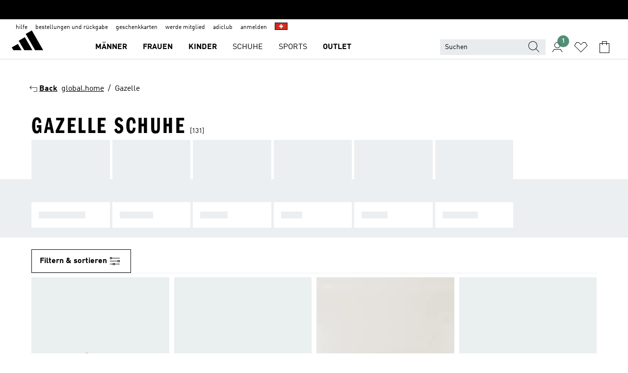

--- FILE ---
content_type: text/html; charset=utf-8
request_url: https://www.adidas.ch/de/gazelle
body_size: 104753
content:
<!DOCTYPE html><html lang="de" class="theme-adidas"><head><meta charSet="utf-8"><title>Gazelle Schuhe | adidas CH | Bestelle jetzt</title><meta name="description" content="Finde deine adidas Produkte in der Kategorie: Gazelle. Diese und viele andere Produkte sind heute im adidas Online Shop unter www.adidas.ch erhältlich!"><meta name="viewport" content="width=device-width, initial-scale=1"><link rel="icon" href="/static/glass/plp/plp-app/favicon.ico"><meta name="apple-itunes-app" data-auto-id="native-iOS-banner" content="app-id=1266591536, app-argument=/"><meta name="robots" content="index,follow"><meta property="og:title" content="Gazelle Schuhe | adidas CH | Bestelle jetzt"><meta property="og:description" content="Finde deine adidas Produkte in der Kategorie: Gazelle. Diese und viele andere Produkte sind heute im adidas Online Shop unter www.adidas.ch erhältlich!"><meta property="og:site_name" content="adidas CH"><meta property="og:url" content="https://www.adidas.ch/de/gazelle"><link rel="canonical" href="https://www.adidas.ch/de/gazelle"><link rel="alternate" href="https://www.adidas.sk/gazelle" hrefLang="sk-SK"><link rel="alternate" href="https://www.adidas.se/gazelle" hrefLang="sv-SE"><link rel="alternate" href="https://www.adidas.pt/gazelle" hrefLang="pt-PT"><link rel="alternate" href="https://www.adidas.pl/gazelle" hrefLang="pl-PL"><link rel="alternate" href="https://www.adidas.pe/gazelle" hrefLang="es-PE"><link rel="alternate" href="https://www.adidas.no/gazelle" hrefLang="no-NO"><link rel="alternate" href="https://www.adidas.nl/gazelle" hrefLang="nl-NL"><link rel="alternate" href="https://www.adidas.mx/gazelle" hrefLang="es-MX"><link rel="alternate" href="https://www.adidas.jp/ガゼル" hrefLang="ja-JP"><link rel="alternate" href="https://www.adidas.it/gazelle" hrefLang="it-IT"><link rel="alternate" href="https://www.adidas.ie/gazelle" hrefLang="en-IE"><link rel="alternate" href="https://www.adidas.gr/gazelle" hrefLang="el-GR"><link rel="alternate" href="https://www.adidas.fr/gazelle" hrefLang="fr-FR"><link rel="alternate" href="https://www.adidas.fi/gazelle" hrefLang="en-FI"><link rel="alternate" href="https://www.adidas.es/gazelle" hrefLang="es-ES"><link rel="alternate" href="https://www.adidas.dk/gazelle" hrefLang="da-DK"><link rel="alternate" href="https://www.adidas.de/en/gazelle" hrefLang="en-DE"><link rel="alternate" href="https://www.adidas.de/gazelle" hrefLang="de-DE"><link rel="alternate" href="https://www.adidas.cz/gazelle" hrefLang="cs-CZ"><link rel="alternate" href="https://www.adidas.com/us/gazelle" hrefLang="en-US"><link rel="alternate" href="https://www.adidas.com.vn/vi/gazelle" hrefLang="vi-VN"><link rel="alternate" href="https://www.adidas.com.vn/en/gazelle" hrefLang="en-VN"><link rel="alternate" href="https://www.adidas.com.tr/tr/gazelle" hrefLang="tr-TR"><link rel="alternate" href="https://www.adidas.com.tr/en/gazelle" hrefLang="en-TR"><link rel="alternate" href="https://www.adidas.com.sg/gazelle" hrefLang="en-SG"><link rel="alternate" href="https://www.adidas.com.ph/gazelle" hrefLang="en-PH"><link rel="alternate" href="https://www.adidas.com.my/en/gazelle" hrefLang="en-MY"><link rel="alternate" href="https://www.adidas.com.br/gazelle" hrefLang="pt-BR"><link rel="alternate" href="https://www.adidas.com.au/gazelle" hrefLang="en-AU"><link rel="alternate" href="https://www.adidas.com.ar/gazelle" hrefLang="es-AR"><link rel="alternate" href="https://www.adidas.co.uk/gazelle" hrefLang="en-GB"><link rel="alternate" href="https://www.adidas.co.th/th/gazelle" hrefLang="th-TH"><link rel="alternate" href="https://www.adidas.co.th/en/gazelle" hrefLang="en-TH"><link rel="alternate" href="https://www.adidas.co.nz/gazelle" hrefLang="en-NZ"><link rel="alternate" href="https://www.adidas.co.kr/gazelle" hrefLang="ko-KR"><link rel="alternate" href="https://www.adidas.co.in/gazelle" hrefLang="en-IN"><link rel="alternate" href="https://www.adidas.co.id/id/gazelle" hrefLang="id-ID"><link rel="alternate" href="https://www.adidas.co.id/en/gazelle" hrefLang="en-ID"><link rel="alternate" href="https://www.adidas.co/gazelle" hrefLang="es-CO"><link rel="alternate" href="https://www.adidas.cl/gazelle" hrefLang="es-CL"><link rel="alternate" href="https://www.adidas.ch/it/gazelle" hrefLang="it-CH"><link rel="alternate" href="https://www.adidas.ch/fr/gazelle" hrefLang="fr-CH"><link rel="alternate" href="https://www.adidas.ch/en/gazelle" hrefLang="en-CH"><link rel="alternate" href="https://www.adidas.ch/de/gazelle" hrefLang="de-CH"><link rel="alternate" href="https://www.adidas.ca/fr/gazelle" hrefLang="fr-CA"><link rel="alternate" href="https://www.adidas.ca/en/gazelle" hrefLang="en-CA"><link rel="alternate" href="https://www.adidas.be/nl/gazelle" hrefLang="nl-BE"><link rel="alternate" href="https://www.adidas.be/fr/gazelle" hrefLang="fr-BE"><link rel="alternate" href="https://www.adidas.be/en/gazelle" hrefLang="en-BE"><link rel="alternate" href="https://www.adidas.at/gazelle" hrefLang="de-AT"><link rel="alternate" href="https://www.adidas.com/bh/ar/gazelle" hrefLang="ar-BH"><link rel="alternate" href="https://www.adidas.com.eg/ar/gazelle" hrefLang="ar-EG"><link rel="alternate" href="https://www.adidas.com/kw/ar/gazelle" hrefLang="ar-KW"><link rel="alternate" href="https://www.adidas.co.ma/ar/gazelle" hrefLang="ar-MA"><link rel="alternate" href="https://www.adidas.com/om/ar/gazelle" hrefLang="ar-OM"><link rel="alternate" href="https://www.adidas.com/qa/ar/gazelle" hrefLang="ar-QA"><link rel="alternate" href="https://www.adidas.sa/ar/gazelle" hrefLang="ar-SA"><link rel="alternate" href="https://www.adidas.ae/en/gazelle" hrefLang="en-AE"><link rel="alternate" href="https://www.adidas.com/bh/en/gazelle" hrefLang="en-BH"><link rel="alternate" href="https://www.adidas.com.eg/en/gazelle" hrefLang="en-EG"><link rel="alternate" href="https://www.adidas.com.hk/en/gazelle" hrefLang="en-HK"><link rel="alternate" href="https://www.adidas.co.il/en/gazelle" hrefLang="en-IL"><link rel="alternate" href="https://www.adidas.com/kw/en/gazelle" hrefLang="en-KW"><link rel="alternate" href="https://www.adidas.com/om/en/gazelle" hrefLang="en-OM"><link rel="alternate" href="https://www.adidas.com/qa/en/gazelle" hrefLang="en-QA"><link rel="alternate" href="https://www.adidas.sa/en/gazelle" hrefLang="en-SA"><link rel="alternate" href="https://www.adidas.co.za/gazelle" hrefLang="en-ZA"><link rel="alternate" href="https://www.adidas.com/cr/es/gazelle" hrefLang="es-CR"><link rel="alternate" href="https://www.adidas.com/ec/es/gazelle" hrefLang="es-EC"><link rel="alternate" href="https://www.adidas.co.ma/fr/gazelle" hrefLang="fr-MA"><link rel="alternate" href="https://www.adidas.co.il/he/gazelle" hrefLang="he-IL"><link rel="alternate" href="https://www.adidas.hr/gazelle" hrefLang="hr-HR"><link rel="alternate" href="https://www.adidas.ro/gazelle" hrefLang="ro-RO"><link rel="alternate" href="https://www.adidas.com.hk/zh/gazelle" hrefLang="zh-HK"><meta name="next-head-count" content="86"><link rel="preconnect" href="//esm.glass.adidas.com"><link rel="preconnect" href="//microfrontends.glass.adidas.com"><link rel="stylesheet" href="https://esm.glass.adidas.com/@adl/collection@6.1.2/css"><link rel="stylesheet" href="https://esm.glass.adidas.com/@adl/stripes-tokens-web-adidas@1.2.58/css/index.css"><link rel="stylesheet" href="https://esm.glass.adidas.com/@adl/grid@7.0.0-beta.13"><link rel="stylesheet" href="https://esm.glass.adidas.com/@adl/typography@1.1.0"><script type="module" id="external-dependencies">
         import React from 'https://esm.glass.adidas.com/v1/react@18.3.1';
         window.React = React;
      
         import ReactDOM from 'https://esm.glass.adidas.com/v1/react-dom@18.3.1';
         window.ReactDOM = ReactDOM;
      </script><script id="performance-load">
  window.addEventListener('load', function (e) { window.BOOMR_onload = (e && e.timeStamp) || new Date().getTime() }, false);

  window.BOOMR = window.BOOMR || {};
  window.BOOMR.snippetExecuted = true;
  if (window.performance && performance.mark) performance.mark('TTP');

  function SSR_PERFORMANCE_MEASUREMENT(e) {
    try {
        e.onload = undefined;
        if (
            e.complete &&
            window.performance &&
            typeof window.performance.getEntriesByName == 'function' &&
            window.performance.getEntriesByName(e.src)
        ) {
            window.ssrLoadedTimeStamp = window.performance.timing.navigationStart + window.performance.getEntriesByName(e.src)[0].responseEnd;
        } else {
            window.ssrLoadedTimeStamp = new Date().getTime();
            if (window.performance && performance.mark) performance.mark('SSR Visually Complete');
        }
    } catch (e) {}
  }

  var injectSsrPerformanceInstrument = document.querySelector('[data-inject_ssr_performance_instrument]');

  if (injectSsrPerformanceInstrument !== null) {
    if (injectSsrPerformanceInstrument.complete) {
      window.SSR_PERFORMANCE_MEASUREMENT(injectSsrPerformanceInstrument);
    } else {
        injectSsrPerformanceInstrument.addEventListener('load', window.SSR_PERFORMANCE_MEASUREMENT(injectSsrPerformanceInstrument));
    }
  } 

  
      (function(i,s,o,g,r,a,m){
      i['InstanaEumObject']=r;
      i[r]=i[r]||function(){(i[r].q=i[r].q||[]).push(arguments)},
      i[r].l=1*new Date();
      a=s.createElement(o),
      m=s.getElementsByTagName(o)[0];
      a.async=1;
      a.src=g;
      m.parentNode.insertBefore(a,m)
      })(window,document,'script','//eum.instana.io/eum.min.js','ineum');
      ineum('reportingUrl', 'https://eum-eu-west-1.instana.io');
      ineum('autoClearResourceTimings', false);
      ineum('ignoreErrorMessages',[
        /.*Failed to execute 'querySelector'.*/i,
        /.*ResizeObserver loop limit exceeded.*/i
      ]);
      ineum('meta', 'userAgent', window.navigator.userAgent);
      ineum('apiKey', 'BDBM8oS7QzGntzAncTouGg');
      ineum('page', 'PLP_ProductListPage');
  </script><link rel="preload" href="/static/glass/plp/plp-app/a4076517ebc091e285caa39e89aafbd54bc22e20/_next/static/css/421382a4fed4a3f1.css" as="style"><link rel="stylesheet" href="/static/glass/plp/plp-app/a4076517ebc091e285caa39e89aafbd54bc22e20/_next/static/css/421382a4fed4a3f1.css" data-n-g=""><link rel="preload" href="/static/glass/plp/plp-app/a4076517ebc091e285caa39e89aafbd54bc22e20/_next/static/css/9f879f1b3a51db90.css" as="style"><link rel="stylesheet" href="/static/glass/plp/plp-app/a4076517ebc091e285caa39e89aafbd54bc22e20/_next/static/css/9f879f1b3a51db90.css" data-n-p=""><link rel="preload" href="/static/glass/plp/plp-app/a4076517ebc091e285caa39e89aafbd54bc22e20/_next/static/css/ac330ae49fd49ef9.css" as="style"><link rel="stylesheet" href="/static/glass/plp/plp-app/a4076517ebc091e285caa39e89aafbd54bc22e20/_next/static/css/ac330ae49fd49ef9.css"><noscript data-n-css=""></noscript><script defer="" nomodule="" src="/static/glass/plp/plp-app/a4076517ebc091e285caa39e89aafbd54bc22e20/_next/static/chunks/polyfills-c67a75d1b6f99dc8.js"></script><script defer="" src="/static/glass/plp/plp-app/a4076517ebc091e285caa39e89aafbd54bc22e20/_next/static/chunks/586.c12c99802a6bc400.js"></script><script src="/static/glass/plp/plp-app/a4076517ebc091e285caa39e89aafbd54bc22e20/_next/static/chunks/webpack-ce43791fa2678a7b.js" defer=""></script><script src="/static/glass/plp/plp-app/a4076517ebc091e285caa39e89aafbd54bc22e20/_next/static/chunks/framework-2930527e9e7b48c3.js" defer=""></script><script src="/static/glass/plp/plp-app/a4076517ebc091e285caa39e89aafbd54bc22e20/_next/static/chunks/main-1dd0db79b3053154.js" defer=""></script><script src="/static/glass/plp/plp-app/a4076517ebc091e285caa39e89aafbd54bc22e20/_next/static/chunks/pages/_app-8f044c8f2aa761a9.js" defer=""></script><script src="/static/glass/plp/plp-app/a4076517ebc091e285caa39e89aafbd54bc22e20/_next/static/chunks/78-78466e10b3b49ba0.js" defer=""></script><script src="/static/glass/plp/plp-app/a4076517ebc091e285caa39e89aafbd54bc22e20/_next/static/chunks/74-cd8702e63cf08093.js" defer=""></script><script src="/static/glass/plp/plp-app/a4076517ebc091e285caa39e89aafbd54bc22e20/_next/static/chunks/743-4c0a1ae3daa3b51f.js" defer=""></script><script src="/static/glass/plp/plp-app/a4076517ebc091e285caa39e89aafbd54bc22e20/_next/static/chunks/10-aeb4a29a2a987728.js" defer=""></script><script src="/static/glass/plp/plp-app/a4076517ebc091e285caa39e89aafbd54bc22e20/_next/static/chunks/pages/%5Bpath%5D/%5Btaxonomy%5D-58535d74a81160d6.js" defer=""></script><script src="/static/glass/plp/plp-app/a4076517ebc091e285caa39e89aafbd54bc22e20/_next/static/HxRmdupXjNPAyV_wOK8md/_buildManifest.js" defer=""></script><script src="/static/glass/plp/plp-app/a4076517ebc091e285caa39e89aafbd54bc22e20/_next/static/HxRmdupXjNPAyV_wOK8md/_ssgManifest.js" defer=""></script><link rel="stylesheet" data-name="side-panel-mf" href="https://microfrontends.glass.adidas.com/side-panel-mf/style.css"><link rel="stylesheet" data-name="header-mf" href="https://microfrontends.glass.adidas.com/header-mf/7454c96938c6e388b125f2cd37159eb2ac06c469/style.css"><link rel="stylesheet" data-name="footer-mf" href="https://microfrontends.glass.adidas.com/footer-mf/7454c96938c6e388b125f2cd37159eb2ac06c469/style.css">
<script>(window.BOOMR_mq=window.BOOMR_mq||[]).push(["addVar",{"rua.upush":"false","rua.cpush":"false","rua.upre":"false","rua.cpre":"false","rua.uprl":"false","rua.cprl":"false","rua.cprf":"false","rua.trans":"","rua.cook":"false","rua.ims":"false","rua.ufprl":"false","rua.cfprl":"false","rua.isuxp":"false","rua.texp":"norulematch","rua.ceh":"false","rua.ueh":"false","rua.ieh.st":"0"}]);</script>
                              <script>!function(a){var e="https://s.go-mpulse.net/boomerang/",t="addEventListener";if("False"=="True")a.BOOMR_config=a.BOOMR_config||{},a.BOOMR_config.PageParams=a.BOOMR_config.PageParams||{},a.BOOMR_config.PageParams.pci=!0,e="https://s2.go-mpulse.net/boomerang/";if(window.BOOMR_API_key="VS6YR-U7NVZ-5H8FH-JJDPK-U3R2E",function(){function n(e){a.BOOMR_onload=e&&e.timeStamp||(new Date).getTime()}if(!a.BOOMR||!a.BOOMR.version&&!a.BOOMR.snippetExecuted){a.BOOMR=a.BOOMR||{},a.BOOMR.snippetExecuted=!0;var i,_,o,r=document.createElement("iframe");if(a[t])a[t]("load",n,!1);else if(a.attachEvent)a.attachEvent("onload",n);r.src="javascript:void(0)",r.title="",r.role="presentation",(r.frameElement||r).style.cssText="width:0;height:0;border:0;display:none;",o=document.getElementsByTagName("script")[0],o.parentNode.insertBefore(r,o);try{_=r.contentWindow.document}catch(O){i=document.domain,r.src="javascript:var d=document.open();d.domain='"+i+"';void(0);",_=r.contentWindow.document}_.open()._l=function(){var a=this.createElement("script");if(i)this.domain=i;a.id="boomr-if-as",a.src=e+"VS6YR-U7NVZ-5H8FH-JJDPK-U3R2E",BOOMR_lstart=(new Date).getTime(),this.body.appendChild(a)},_.write("<bo"+'dy onload="document._l();">'),_.close()}}(),"".length>0)if(a&&"performance"in a&&a.performance&&"function"==typeof a.performance.setResourceTimingBufferSize)a.performance.setResourceTimingBufferSize();!function(){if(BOOMR=a.BOOMR||{},BOOMR.plugins=BOOMR.plugins||{},!BOOMR.plugins.AK){var e=""=="true"?1:0,t="",n="ck77idqccue4s2l32o5q-f-c769eceec-clientnsv4-s.akamaihd.net",i="false"=="true"?2:1,_={"ak.v":"39","ak.cp":"900032","ak.ai":parseInt("238272",10),"ak.ol":"0","ak.cr":9,"ak.ipv":4,"ak.proto":"h2","ak.rid":"3d15cca1","ak.r":51645,"ak.a2":e,"ak.m":"dsca","ak.n":"essl","ak.bpcip":"18.191.244.0","ak.cport":51190,"ak.gh":"2.17.209.202","ak.quicv":"","ak.tlsv":"tls1.3","ak.0rtt":"","ak.0rtt.ed":"","ak.csrc":"-","ak.acc":"","ak.t":"1769722811","ak.ak":"hOBiQwZUYzCg5VSAfCLimQ==z7Fl7cmpJlpClloxJ33Tv+9F0uKtJM5uy0vzGgT3tQdiN/E8rgrtDBJbZaoCxCog0U8N6B841FLlOAYmk1/H/[base64]","ak.pv":"3649","ak.dpoabenc":"","ak.tf":i};if(""!==t)_["ak.ruds"]=t;var o={i:!1,av:function(e){var t="http.initiator";if(e&&(!e[t]||"spa_hard"===e[t]))_["ak.feo"]=void 0!==a.aFeoApplied?1:0,BOOMR.addVar(_)},rv:function(){var a=["ak.bpcip","ak.cport","ak.cr","ak.csrc","ak.gh","ak.ipv","ak.m","ak.n","ak.ol","ak.proto","ak.quicv","ak.tlsv","ak.0rtt","ak.0rtt.ed","ak.r","ak.acc","ak.t","ak.tf"];BOOMR.removeVar(a)}};BOOMR.plugins.AK={akVars:_,akDNSPreFetchDomain:n,init:function(){if(!o.i){var a=BOOMR.subscribe;a("before_beacon",o.av,null,null),a("onbeacon",o.rv,null,null),o.i=!0}return this},is_complete:function(){return!0}}}}()}(window);</script></head><body><div id="__next"><script id="__SOLE_HOST_INFO__">
        window.__SOLE_HOST_INFO__ = {"appId":"@plp/app","originalHost":"www.adidas.ch","pageType":"ProductListingPage","context":{"brand":"adidas","locale":"de_CH","env":"production"},"initialised":true};
      </script><script id="__ECOM_BAG__">
        window.__ECOM_BAG__ = undefined;
      </script><script id="__ECOM_WISHLIST__">
        window.__ECOM_WISHLIST__ = undefined;
      </script><div id="gl-theme-icons" style="width:0;height:0;position:absolute;overflow:hidden"><svg xmlns="http://www.w3.org/2000/svg" width="24" height="2350"><symbol fill="none" id="adiclub-logo" viewBox="0 0 24 24"><title>adiclub-logo</title><path d="M3.348 10.787a2.087 2.087 0 0 0-1.22-.375 2.096 2.096 0 0 0-1.505.633A2.165 2.165 0 0 0 0 12.575c0 1.192.963 2.177 2.128 2.177.435.003.86-.127 1.22-.375v.278h1.004v-4.201H3.348v.333Zm-1.192 2.98a1.17 1.17 0 0 1-.834-.35 1.21 1.21 0 0 1 0-1.697 1.17 1.17 0 0 1 .834-.351c.314.003.615.13.838.356.222.225.35.53.354.85a1.2 1.2 0 0 1-1.192 1.192Zm5.897-2.98a2.046 2.046 0 0 0-1.207-.375 2.104 2.104 0 0 0-1.562.606 2.204 2.204 0 0 0 0 3.13 2.104 2.104 0 0 0 1.563.605 2.153 2.153 0 0 0 1.206-.375v.277h1.015V9.026H8.053v1.761Zm-1.177 2.98c-.651 0-1.193-.54-1.193-1.192a1.23 1.23 0 0 1 .355-.85c.223-.226.523-.354.838-.357.637 0 1.18.554 1.18 1.206a1.22 1.22 0 0 1-.351.841 1.18 1.18 0 0 1-.83.352Zm2.698-3.313h1.018v4.2h-1.02l.002-4.2Zm1.017-.388H9.57v-1.04h1.017l.003 1.04Zm3.38 3.403.07.045c-.179.395-.417.695-.713.9-.282.202-.62.31-.965.31a1.494 1.494 0 0 1-.726-.168 1.151 1.151 0 0 1-.48-.491 1.644 1.644 0 0 1-.172-.774 3.313 3.313 0 0 1 .183-1.113c.115-.332.287-.64.51-.91a2.5 2.5 0 0 1 .747-.62 1.88 1.88 0 0 1 .9-.226 1.485 1.485 0 0 1 1.175.53l-.644.58h-.026c-.075-.277-.171-.482-.287-.616a.553.553 0 0 0-.426-.199.692.692 0 0 0-.453.186c-.16.143-.292.314-.391.505a3.309 3.309 0 0 0-.382 1.557c0 .347.078.623.235.827a.75.75 0 0 0 .617.305c.225.003.447-.049.648-.15.22-.122.417-.283.579-.477h.002Zm1.316.08a2.354 2.354 0 0 0-.022.442c.008.101.059.15.152.15a.21.21 0 0 0 .095-.026.316.316 0 0 0 .088-.062l.052.036c-.07.178-.177.34-.313.473a.67.67 0 0 1-.478.182c-.197 0-.34-.073-.427-.217-.087-.144-.104-.39-.052-.739l.59-3.824-.165-.583.009-.053L15.946 9l.044.026-.704 4.523Zm4.164 0a2.345 2.345 0 0 0-.022.442c.009.101.06.15.152.15a.211.211 0 0 0 .096-.026.332.332 0 0 0 .087-.062l.052.036a1.37 1.37 0 0 1-.312.473.67.67 0 0 1-.479.182c-.197 0-.34-.073-.426-.217-.087-.144-.104-.39-.052-.739l.048-.312a3.727 3.727 0 0 1-.357.462c-.204.23-.44.428-.7.589a1.454 1.454 0 0 1-.765.233c-.226 0-.4-.074-.52-.22a1.145 1.145 0 0 1-.236-.576 2.519 2.519 0 0 1 .01-.752l.286-1.857-.165-.583.008-.053 1.131-.327.044.027-.417 2.697c-.052.343-.042.589.03.74a.36.36 0 0 0 .335.224.958.958 0 0 0 .461-.141 2.99 2.99 0 0 0 .51-.367c.14-.124.273-.258.395-.4l.279-1.816-.166-.583.01-.053 1.13-.327.044.027-.491 3.13Zm4.427-2.53a1.103 1.103 0 0 0-.339-.46.8.8 0 0 0-.504-.168 1.521 1.521 0 0 0-.709.195c-.262.14-.5.323-.705.54-.103.106-.2.22-.288.34l.378-2.437L21.67 9l-1.134.327-.009.053.165.583-.729 4.734.035.027.808-.3c.059.043.12.082.184.118.214.121.481.181.8.181.303.002.6-.079.861-.234.277-.165.517-.386.705-.65.21-.292.37-.618.474-.964.115-.38.172-.776.17-1.174a1.757 1.757 0 0 0-.122-.68v-.002Zm-.913 1.928c-.064.26-.159.511-.283.747a1.86 1.86 0 0 1-.4.527.677.677 0 0 1-.488.195.67.67 0 0 1-.478-.218 1.58 1.58 0 0 1-.324-.546l.283-1.823a3.46 3.46 0 0 1 .563-.484c.27-.182.5-.274.692-.274a.428.428 0 0 1 .409.248c.086.165.13.422.13.77 0 .29-.034.577-.104.858" fill="currentColor"></path></symbol><symbol id="alert-error" viewBox="0 0 19 19"><title>alert-error</title><g fill="none" stroke="currentColor" stroke-miterlimit="10"><circle cx="9.5" cy="9.5" r="6"></circle><path d="m11.5 7.5-2 2 2 2m-4-4 2 2-2 2" stroke-linecap="square"></path></g></symbol><symbol id="alert-info" viewBox="0 0 19 19"><title>alert-info</title><circle cx="9.5" cy="9.5" r="6" fill="none" stroke="currentColor" stroke-linecap="square" stroke-miterlimit="10"></circle><circle fill="currentColor" cx="9.5" cy="6.5" r="0.65"></circle><path d="M9.5 8.5v4" fill="none" stroke="currentColor" stroke-linecap="square" stroke-miterlimit="10"></path></symbol><symbol id="alert-success" viewBox="0 0 19 19"><title>alert-success</title><g fill="none" stroke="currentColor" stroke-linecap="square" stroke-miterlimit="10"><path d="m6.5 9.93 1.71 1.71 4.29-4.28"></path><circle cx="9.5" cy="9.5" r="6"></circle></g></symbol><symbol id="alert-warning" viewBox="0 0 19 19"><title>alert-warning</title><path fill="none" stroke="currentColor" stroke-miterlimit="10" d="m9.5 3.5-7 12h14l-7-12z"></path><circle fill="currentColor" cx="9.5" cy="13.53" r="0.65"></circle><path stroke-linecap="square" fill="none" stroke="currentColor" stroke-miterlimit="10" d="M9.5 11.53v-4"></path></symbol><symbol id="broken-image" viewBox="0 0 17 19"><title>broken-image</title><g fill="none" stroke="currentColor" stroke-miterlimit="10"><circle cx="12.5" cy="8.5" r="2"></circle><path d="m.5 14.5 4-7 3.75 7"></path><path stroke-linecap="square" d="M.5 4.5h16v10H.5zm15-2-14 14"></path><path d="m7.5 14.4 2-2.9 2 3"></path></g></symbol><symbol id="checkmark" viewBox="0 0 19 19"><title>checkmark</title><path fill="none" stroke="currentColor" stroke-linecap="square" stroke-miterlimit="10" d="m2.5 10.5 4 4 10-10"></path></symbol><symbol id="contact-email" viewBox="0 0 15 19"><title>contact-email</title><g fill="none" stroke="currentColor" stroke-miterlimit="10"><path stroke-linecap="square" d="M.5 5.5h14v8H.5z"></path><path d="m10.5 9.5 4 4m-14-8 7 6 7-6m-10 4-4 4"></path></g></symbol><symbol id="contact-phone" viewBox="0 0 9 19"><title>contact-phone</title><g fill="none" stroke="currentColor" stroke-miterlimit="10"><path d="M.5 2.5h8v14h-8zm0 11h8m-8-9h8"></path><circle cx="4.5" cy="14.5" r="1"></circle></g></symbol><symbol id="customization" viewBox="0 0 19 19"><title>customization</title><path d="M12.504.717 2.424 12.219l1.785 1.566L14.291 2.281ZM1.65 13.109l-.462 2.329 2.244-.76Z" fill="currentColor"></path><path d="m8.598 10.592-4.56 5.214a8.313 8.313 0 0 0 5.046 2.16z" fill="#3175de"></path><path d="m17.943 9.132-7.339.487 5.712 5.011a8.313 8.313 0 0 0 1.627-5.463z" fill="#f9b900"></path><path d="m9.785 10.486.499 7.469a8.313 8.313 0 0 0 5.26-2.375z" fill="#00ac37"></path><path d="M17.813 7.956a8.313 8.313 0 0 0-2.791-4.655l-4.536 5.13z" fill="#ea2c35"></path></symbol><symbol id="forbidden" viewBox="0 0 13 19"><title>forbidden</title><g fill="none" stroke="currentColor" stroke-miterlimit="10"><circle cx="6.5" cy="9.5" r="6"></circle><path stroke-linecap="square" d="m2.5 5.5 8 8"></path></g></symbol><symbol id="locked" viewBox="0 0 19 19"><title>locked</title><g fill="none" stroke="currentColor" stroke-miterlimit="10"><path d="M13.5 7.5v-1a4 4 0 0 0-8 0v1m-2 0h12v8h-12z"></path><circle cx="9.5" cy="10.68" r="1.18"></circle><path stroke-linecap="square" d="M9.5 13.5v-1.64"></path></g></symbol><symbol id="logo" viewBox="0 0 24 24"><title>logo</title><path d="M15.72 13.61h4.67l-6-10.47-3.5 2 4.87 8.45zm-5.17 1v-1h3.68l-3.92-6.79-3.51 2 2.75 4.78v1zm-7.83-2.19.67 1.19h4.67l-1.85-3.2-3.49 2zm11.51 1.19v1.69a2 2 0 0 0-1.23-.37 2.08 2.08 0 0 0 0 4.16 2.12 2.12 0 0 0 1.19-.37V19h1v-5.39zm-6.17 0v1.69a2 2 0 0 0-1.19-.37 2.08 2.08 0 0 0 0 4.16 2.1 2.1 0 0 0 1.19-.37V19h1v-5.39zm12.22 4.08c0 .81.72 1.39 1.88 1.39.94 0 1.72-.41 1.72-1.32 0-.63-.35-1-1.17-1.15l-.64-.13c-.41-.08-.69-.16-.69-.4s.27-.39.62-.39.71.25.72.55h1c-.05-.78-.68-1.31-1.7-1.31s-1.67.57-1.67 1.32c0 .92.74 1.06 1.38 1.18l.53.1c.38.07.54.18.54.4s-.19.39-.64.39c-.65 0-.86-.34-.87-.63zM18.91 19h1v-4h-1v.32a2 2 0 0 0-1.19-.37 2.08 2.08 0 0 0 0 4.16 2.12 2.12 0 0 0 1.19-.37V19zM3.39 19h1v-4h-1v.32a2 2 0 0 0-1.19-.37 2.08 2.08 0 1 0 0 4.16 2.12 2.12 0 0 0 1.19-.37V19zm7.16 0v-4h-1v4zm-9.46-2a1.15 1.15 0 1 1 1.15 1.15A1.15 1.15 0 0 1 1.09 17zm4.68 0a1.15 1.15 0 1 1 1.15 1.15A1.14 1.14 0 0 1 5.77 17zm10.84 0a1.15 1.15 0 1 1 1.15 1.15A1.15 1.15 0 0 1 16.61 17zm-4.67 0a1.15 1.15 0 1 1 1.15 1.15A1.14 1.14 0 0 1 11.94 17z" fill="currentColor"></path></symbol><symbol id="personalisation-flag" viewBox="0 0 15 19"><title>personalisation-flag</title><g fill="none" stroke="currentColor" stroke-miterlimit="10"><path d="M14.5 13.5H.5v-10h14z"></path><path stroke-linecap="square" d="M7.5 5.5v6m3-3h-6m-4-6v15"></path></g></symbol><symbol id="personalization" viewBox="0 0 19 19"><title>personalization</title><path d="m1.188 15.438.475-2.375 1.78 1.544zM12.23.95 2.376 12.231l1.782 1.544 9.856-11.162z" fill="currentColor"></path><path d="M12.943 6.176 9.5 15.437h1.9l.594-1.662h3.324l.594 1.662h1.9l-3.442-9.26h-1.426zm.713 2.73 1.187 3.324h-2.375l1.188-3.324zm-12.47 7.72v1.187h16.626v-1.188H1.187z" fill="#0286cd"></path></symbol><symbol id="rating-active" viewBox="0 0 19 19"><title>rating-active</title><path d="m9.5 14.26 5.86 4.26-2.23-6.91L19 7.35h-7.25L9.5.48 7.25 7.35H0l5.87 4.26-2.24 6.91z" fill="currentColor"></path></symbol><symbol id="rating-inactive" viewBox="0 0 19 19"><title>rating-inactive</title><path d="M15.01 8.644h-4.204L9.5 4.651 8.195 8.644H3.99l3.407 2.475-1.304 4.007L9.5 12.652l3.397 2.474-1.294-4.008zM19 7.348l-5.874 4.266 2.23 6.906L9.5 14.254 3.626 18.52l2.248-6.906L0 7.348h7.255L9.5.48l2.246 6.868z" fill="currentColor"></path></symbol><symbol id="size-guide" viewBox="0 0 19 19"><title>size-guide</title><g fill="none" stroke="currentColor" stroke-miterlimit="10"><path d="M.5 6.5h18v6H.5z"></path><path stroke-linecap="square" d="M3.5 12.5v-3m3 3v-2m3 2v-3m6 3v-3m-3 3v-2"></path></g></symbol><symbol id="tooltip" viewBox="0 0 14 24"><title>tooltip</title><path fill="currentColor" d="M.49 7.22A6.14 6.14 0 0 1 7 1.76a5.88 5.88 0 0 1 6.25 6c0 3.62-2.6 5.61-5.58 6.07V17H5.1v-5.13c3 0 5.67-.91 5.67-4.06A3.58 3.58 0 0 0 6.94 4.1 3.68 3.68 0 0 0 3 7.22zM5.1 22v-2.68h2.54V22z"></path></symbol><symbol id="usp-checkmark" viewBox="0 0 17 19"><title>usp-checkmark</title><path fill="none" stroke="currentColor" stroke-linecap="square" stroke-miterlimit="10" d="m1.5 10.5 4 4 10-10"></path></symbol><symbol id="usp-delivery-cash" viewBox="0 0 24 24"><title>usp-delivery-cash</title><g fill="none" fill-rule="evenodd"><path d="m15.235 4.5-1.312 3h-3.846l-1.312-3h6.47Z" stroke="currentColor"></path><path d="M12.002 18.5c2.279 0 4.575-.565 5.861-1.76.364-.34.57-.763.623-1.269.059-.567-.067-1.227-.356-1.98-.617-1.609-1.967-3.602-4.034-5.991h-4.2c-2.06 2.395-3.407 4.392-4.024 6-.29.754-.416 1.413-.359 1.98.051.503.255.924.615 1.26 1.281 1.19 3.586 1.76 5.874 1.76Z" stroke="currentColor"></path><path d="M12 15.57v-.68a2 2 0 0 1-1-.299l.16-.46c.295.199.644.303 1 .299a.71.71 0 0 0 .795-.613.548.548 0 0 0 .005-.057c0-.37-.26-.6-.76-.81-.7-.27-1.12-.58-1.12-1.17a1.12 1.12 0 0 1 1-1.1V10h.42v.66c.312.002.617.081.89.23l-.17.45a1.688 1.688 0 0 0-.86-.23c-.52 0-.72.31-.72.59 0 .28.25.53.84.77s1 .64 1 1.24a1.18 1.18 0 0 1-1.07 1.16v.7H12Z" fill="currentColor"></path><path d="M12 15.57v-.68a2 2 0 0 1-1-.299l.16-.46c.295.199.644.303 1 .299a.71.71 0 0 0 .795-.613.548.548 0 0 0 .005-.057c0-.37-.26-.6-.76-.81-.7-.27-1.12-.58-1.12-1.17a1.12 1.12 0 0 1 1-1.1V10h.42v.66c.312.002.617.081.89.23l-.17.45a1.688 1.688 0 0 0-.86-.23c-.52 0-.72.31-.72.59 0 .28.25.53.84.77s1 .64 1 1.24a1.18 1.18 0 0 1-1.07 1.16v.7H12Z" stroke="currentColor" stroke-width="0.37"></path></g></symbol><symbol fill="none" id="usp-delivery-delay" viewBox="0 0 24 24"><title>usp-delivery-delay</title><path fill-rule="evenodd" clip-rule="evenodd" d="M13.143 12.937a1.241 1.241 0 0 1-1.077.797c-.631 0-1.143-.51-1.143-1.14v-.045c.014-.487.326-.916.787-1.077V8.07h.753v3.382c.326.141.58.41.701.743h1.797v.743h-1.818Z" fill="currentColor"></path><path d="M12 19a7 7 0 1 0 0-14 7 7 0 0 0 0 14Z" stroke="currentColor"></path></symbol><symbol id="usp-delivery-evening" viewBox="0 0 24 24"><title>usp-delivery-evening</title><path d="M11.544 8.404a5.3 5.3 0 0 0-2.31 7.05 5.15 5.15 0 0 0 6.94 2.4 4.832 4.832 0 0 0 1.84-1.511 4.64 4.64 0 0 1-5.7-2.49 4.905 4.905 0 0 1-.52-2 5.15 5.15 0 0 1 2-4 6.194 6.194 0 0 0-2.25.55Zm7.47 4.7-3-3m3 0-3 3m-7.66-4.75-3-3m3 0-3 3" fill="none" fill-rule="evenodd" stroke="currentColor" stroke-width="1.001"></path></symbol><symbol fill="none" id="usp-delivery-same-day" viewBox="0 0 24 24"><title>usp-delivery-same-day</title><path d="M5 14.469h2m-3-2h3m0-2H3" stroke="currentColor" stroke-linecap="square"></path><path d="M8.568 17c.374.365.788.688 1.236.962 3.302 2.025 7.626.996 9.656-2.296a6.987 6.987 0 0 0-2.305-9.628A7.03 7.03 0 0 0 7.72 8" stroke="currentColor"></path><path fill-rule="evenodd" clip-rule="evenodd" d="M14.72 12.868a1.24 1.24 0 0 1-1.077.797 1.14 1.14 0 0 1-1.143-1.14v-.045c.014-.488.326-.917.787-1.077V8h.753v3.382c.326.14.58.409.701.743h1.797v.743H14.72Z" fill="currentColor"></path></symbol><symbol id="usp-delivery-store" viewBox="0 0 24 24"><title>usp-delivery-store</title><g stroke="currentColor" fill="none" fill-rule="evenodd"><path stroke-width="1.042" d="M5.576 6.419h12.498l.792 4.042v1.558H4.773v-1.56zm.626 11.984v-6.384m11.302 6.012V12.02"></path><path stroke-width="1.001" stroke-linecap="square" d="M3.896 18.46h16.333"></path><path stroke-width="1.042" d="M10.402 12.02v6.337M3 18.46h17.733"></path><path stroke-width="0.754" d="m16.029 15.911-.868.98m.868-2.585-2.417 2.706"></path></g></symbol><symbol id="usp-delivery" viewBox="0 0 19 19"><title>usp-delivery</title><g fill="none" stroke="currentColor" stroke-miterlimit="10"><path d="M13.42 13.5H9.5"></path><path stroke-linecap="square" d="M4.5 5.5h10l4 3v5h-2m-10 0h-2m0-6h-4"></path><circle cx="8" cy="13" r="1.5"></circle><circle cx="15" cy="13" r="1.5"></circle><path stroke-linecap="square" d="M1.5 9.5h3m-2 2h2"></path></g></symbol><symbol id="usp-exchange" viewBox="0 0 24 24"><title>usp-exchange</title><g stroke="currentColor" stroke-width="1.145" fill="none" fill-rule="evenodd"><path d="m12.982 12.184 2.671 3.07-2.671 3.08m-8.41-3.079h10.76M9.623 5.374l-2.66 3.08 2.66 3.07"></path><path stroke-linecap="round" d="M7.273 8.454h12.01v6.8m-1.481.001h1.48M4.572 7.444v7.811m1.48 0h-1.48"></path></g></symbol><symbol id="usp-free-returns" viewBox="0 0 19 19"><title>usp-free-returns</title><g fill="none" stroke="currentColor" stroke-miterlimit="10"><path stroke-linecap="square" d="M16.5 11.5h-2m3-2h-3m0-4H.5v8h14"></path><path d="M.5 7.5h11m-8 0 4 6m-2-6 4 6m-2-6 4 6"></path><path stroke-linecap="square" d="M14.5 7.5h4"></path></g></symbol><symbol id="usp-gift-card" viewBox="0 0 24 24"><title>usp-gift-card</title><path d="M4.5 17.5h15v-10h-15zm1-8h13m-7 3h5m-5 2h4" fill="none" fill-rule="evenodd" stroke-linecap="square" stroke="currentColor"></path></symbol><symbol id="usp-klarna" viewBox="0 0 24 24"><title>usp-klarna</title><g fill="none" fill-rule="evenodd"><path d="M9.327 1.182H6.718a6.67 6.67 0 0 1-2.69 5.39l-1.037.774L7 12.8h3.282L6.6 7.773a9.243 9.243 0 0 0 2.727-6.591M0 12.79h2.673V1.183H0zm12.136-2.854a1.5 1.5 0 1 0 .01 0h-.01Z" fill="currentColor" transform="translate(6 5)"></path><path d="M11.227 2.28a.587.587 0 0 0 .591-.59.588.588 0 0 0-.59-.59.588.588 0 0 0-.592.59c0 .328.263.59.591.59Zm0-1.071c.263 0 .482.218.482.481a.486.486 0 0 1-.482.482.486.486 0 0 1-.481-.482c0-.263.219-.481.481-.481Zm-.087.547h.11l.109.24h.11l-.11-.24c.065-.022.11-.088.11-.175 0-.11-.089-.197-.22-.197h-.219v.612h.11v-.24Zm0-.285h.11c.065 0 .109.044.109.088 0 .065-.022.087-.11.087h-.11v-.175Z" fill="#000" transform="translate(6 5)"></path></g></symbol><symbol id="usp-sale" viewBox="0 0 24 24"><title>usp-sale</title><g fill="none" fill-rule="evenodd"><path d="m14.657 5.65 2.14 1.987L18.5 6.482V18.5h-13V6.482l1.702 1.155L9.343 5.65 12 7.623l2.657-1.974Z" stroke="currentColor"></path><path d="M6.13 3.54a1.761 1.761 0 1 0 0 3.522 1.761 1.761 0 0 0 0-3.523Zm0 1a.76.76 0 1 1 0 1.52.76.76 0 0 1 0-1.52ZM1.76 0a1.76 1.76 0 1 0 0 3.52 1.76 1.76 0 0 0 0-3.52Zm0 1.001a.76.76 0 1 1 0 1.519.76.76 0 0 1 0-1.519ZM6.37.084l.76.652-5.36 6.25-.76-.652z" transform="translate(8 9)" fill="currentColor" fill-rule="nonzero"></path></g></symbol><symbol id="arrow-back" viewBox="0 0 16 24"><title>arrow-back</title><g fill="none" stroke="currentColor" stroke-miterlimit="10" stroke-width="2"><path d="M15 18v-6H2"></path><path d="m6.5 7-5 5 5 5"></path></g></symbol><symbol id="arrow-down" viewBox="0 0 16 24"><title>arrow-down</title><path fill="none" stroke="currentColor" stroke-miterlimit="10" stroke-width="2" d="M1.5 9 8 15.5 14.5 9"></path></symbol><symbol id="arrow-left-long" viewBox="0 0 24 24"><title>arrow-left-long</title><path fill="none" stroke="currentColor" stroke-miterlimit="10" stroke-width="2" d="m6.4 17-5-5 5-5M2 12h22"></path></symbol><symbol id="arrow-left" viewBox="0 0 10 24"><title>arrow-left</title><path fill="none" stroke="currentColor" stroke-miterlimit="10" stroke-width="2" d="M8 5.5 1.5 12 8 18.5"></path></symbol><symbol id="arrow-right-long" viewBox="0 0 24 24"><title>arrow-right-long</title><path d="m17.59 7 5 5-5 5M0 12h22" fill="none" stroke="currentColor" stroke-miterlimit="10" stroke-width="2"></path></symbol><symbol id="arrow-right" viewBox="0 0 10 24"><title>arrow-right</title><path fill="none" stroke="currentColor" stroke-miterlimit="10" stroke-width="2" d="M2 5.5 8.5 12 2 18.5"></path></symbol><symbol id="arrow-up" viewBox="0 0 16 24"><title>arrow-up</title><path fill="none" stroke="currentColor" stroke-miterlimit="10" stroke-width="2" d="M1.5 14.5 8 8l6.5 6.5"></path></symbol><symbol id="bag-active" viewBox="0 0 16 24"><title>bag-active</title><g stroke="currentColor" stroke-miterlimit="10" stroke-width="2"><path fill="currentColor" d="M1 7h14v14H1z"></path><path fill="none" d="M11 10V3H5v7"></path></g></symbol><symbol id="bag-inactive" viewBox="0 0 16 24"><title>bag-inactive</title><g fill="none" stroke="currentColor" stroke-miterlimit="10" stroke-width="2"><path d="M1 7h14v14H1z"></path><path d="M11 10V3H5v7"></path></g></symbol><symbol id="calendar-active" viewBox="0 0 20 24"><title>calendar-active</title><g stroke="currentColor" stroke-miterlimit="10"><path fill="currentColor" stroke-width="2.011" d="M1 10h18v11H1z"></path><path fill="none" stroke-width="2" d="M1 4h18v6H1zm14-3v6M5 7V1"></path></g></symbol><symbol id="calendar-inactive" viewBox="0 0 20 24"><title>calendar-inactive</title><g fill="none" stroke="currentColor" stroke-miterlimit="10"><path stroke-width="2.011" d="M1 10h18v11H1z"></path><path stroke-width="2" d="M1 4h18v6H1zm14-3v6M5 7V1"></path></g></symbol><symbol id="chat" viewBox="0 0 22 24"><title>chat</title><path d="M21 19V3H1v16h5v3l4-3h11zM4 7h14M4 11h14M4 15h14" fill="none" stroke="currentColor" stroke-miterlimit="10" stroke-width="2"></path></symbol><symbol id="checkbox-checkmark" viewBox="0 0 16 24"><title>checkbox-checkmark</title><path fill="none" stroke="currentColor" stroke-miterlimit="10" stroke-width="2" d="m1 13 4 4L15 7"></path></symbol><symbol id="checkmark-full" viewBox="0 0 24 24"><title>checkmark-full</title><g fill="none" fill-rule="evenodd"><circle fill="currentColor" cx="12" cy="12" r="12"></circle><path fill="#fff" d="m9 15.586 9.293-9.293 1.414 1.414L9 18.414l-4.707-4.707 1.414-1.414z"></path></g></symbol><symbol id="clipboard" viewBox="0 0 24 24"><title>clipboard</title><g fill="none" fill-rule="evenodd"><path d="M0 24h24V0H0z"></path><path d="M18 2v3.994h3.994v16h-16V18H2V2h16Zm1.984 6.004H8.004v11.98h11.98V8.004ZM16 4H4v12h1.994V5.995L16 5.994V4Z" fill="currentColor" fill-rule="nonzero"></path></g></symbol><symbol id="close" viewBox="0 0 18 24"><title>close</title><path d="m17 4-8 8 8 8M1 4l8 8-8 8" fill="none" stroke="currentColor" stroke-miterlimit="10" stroke-width="2"></path></symbol><symbol id="cross-small" viewBox="0 0 14 24"><title>cross-small</title><path d="m13 6-6 6 6 6M1 6l6 6-6 6" fill="none" stroke="currentColor" stroke-miterlimit="10" stroke-width="2"></path></symbol><symbol id="download" viewBox="0 0 24 24"><title>download</title><g fill="currentColor" fill-rule="evenodd"><path d="M3 21v-8h2v6h14v-6h2v8H3z"></path><path d="m12 16-5.707-5.707 1.414-1.414L11 12.17V2.586h2v9.585l3.293-3.292 1.414 1.414L12 16z"></path></g></symbol><symbol id="dropdown" viewBox="0 0 16 24"><title>dropdown</title><path fill="none" stroke="currentColor" stroke-miterlimit="10" stroke-width="2" d="M1.5 9 8 15.5 14.5 9"></path></symbol><symbol id="edit" viewBox="0 0 22 24"><title>edit</title><path d="M7 20 20 7l-4.02-4L3 16l-1 5 5-1zm-3-4 3 3m7-13 3 3" fill="none" stroke="currentColor" stroke-miterlimit="10" stroke-width="2"></path></symbol><symbol fill="none" id="external-link" viewBox="0 0 24 24"><title>external-link</title><path fill-rule="evenodd" clip-rule="evenodd" d="M19.586 3H15V1h8v8h-2V4.414l-7.293 7.293-1.414-1.414L19.586 3Z" fill="currentColor"></path><path fill-rule="evenodd" clip-rule="evenodd" d="M1 3h12v2H3v16h16V11h2v12H1V3Z" fill="currentColor"></path></symbol><symbol fill="none" id="filter" viewBox="0 0 27 30"><path fill-rule="evenodd" stroke="currentColor" clip-rule="evenodd" d="M6 12V8H10V9.5L26 9.5V10.5L10 10.5V12H6ZM7 9H9V11H7V9Z" fill="currentColor"></path><path fill-rule="evenodd" stroke="currentColor" clip-rule="evenodd" d="M26 22.5L16 22.5V24H12V22.5L6 22.5V21.5L12 21.5V20H16V21.5L26 21.5V22.5ZM15 21H13V23H15V21Z" fill="currentColor"></path><path fill-rule="evenodd" stroke="currentColor" clip-rule="evenodd" d="M22 16.5L6 16.5V15.5L22 15.5V14H26V18H22V16.5ZM23 15H25V17H23V15Z" fill="currentColor"></path></symbol><symbol fill="none" id="fullscreen" viewBox="0 0 24 24"><title>fullscreen</title><path fill-rule="evenodd" clip-rule="evenodd" d="M21 2h-7v2h4.586l-5.293 5.293 1.414 1.414L20 5.414V10h2V2h-1ZM4 14v4.586l5.293-5.293 1.414 1.414L5.414 20H10v2H2v-8h2Z" fill="currentColor"></path></symbol><symbol id="hamburger" viewBox="0 0 24 24"><title>hamburger</title><path d="M0 6h24M0 12h24M0 18h24" fill="none" stroke="currentColor" stroke-miterlimit="10" stroke-width="2"></path></symbol><symbol fill="none" id="hd-filled" viewBox="0 0 24 24"><title>hd-filled</title><path fill-rule="evenodd" clip-rule="evenodd" d="M24 2H0v20h24V2ZM9.06 12.815V17h1.851V7H9.06v4.087H5.85V7H4v10h1.85v-4.185h3.21Zm10.927.323a44.552 44.552 0 0 0 0-2.262 9.502 9.502 0 0 0-.067-.94 3.367 3.367 0 0 0-.186-.787 2.87 2.87 0 0 0-.333-.688c-.338-.506-.737-.876-1.199-1.11C17.741 7.117 17.186 7 16.538 7h-3.422v10h3.422c.648 0 1.203-.117 1.664-.351.462-.234.861-.604 1.199-1.11.142-.215.253-.44.333-.674a3.61 3.61 0 0 0 .186-.786c.036-.29.058-.604.067-.941Zm-1.851-2.15c.009.282.013.619.013 1.012s-.004.735-.013 1.025c-.01.281-.027.525-.053.73a2.313 2.313 0 0 1-.12.506c-.045.14-.111.267-.2.38-.31.411-.772.617-1.385.617h-1.411V8.742h1.411c.613 0 1.074.206 1.385.618.089.112.155.238.2.379.053.14.093.313.12.52.026.196.044.44.053.73Z" fill="currentColor"></path></symbol><symbol fill="none" id="hd-outline" viewBox="0 0 24 24"><title>hd-outline</title><path fill-rule="evenodd" clip-rule="evenodd" d="M2 4h20v16H2V4ZM0 22V2h24v20H0Zm9.06-9.185V17h1.851V7H9.06v4.087H5.85V7H4v10h1.85v-4.185h3.21Zm10.927.323a44.552 44.552 0 0 0 0-2.262 9.502 9.502 0 0 0-.067-.94 3.367 3.367 0 0 0-.186-.787 2.87 2.87 0 0 0-.333-.688c-.338-.506-.737-.876-1.199-1.11C17.741 7.117 17.186 7 16.538 7h-3.422v10h3.422c.648 0 1.203-.117 1.664-.351.462-.234.861-.604 1.199-1.11.142-.215.253-.44.333-.674a3.61 3.61 0 0 0 .186-.786c.036-.29.058-.604.067-.941Zm-1.851-2.15c.009.282.013.619.013 1.012s-.004.735-.013 1.025c-.01.281-.027.525-.053.73a2.313 2.313 0 0 1-.12.506c-.045.14-.111.267-.2.38-.31.411-.772.617-1.385.617h-1.411V8.742h1.411c.613 0 1.074.206 1.385.618.089.112.155.238.2.379.053.14.093.313.12.52.026.196.044.44.053.73Z" fill="currentColor"></path></symbol><symbol id="hide-active" viewBox="0 0 24 24"><title>hide-active</title><g fill="none" stroke="currentColor" stroke-miterlimit="10" stroke-width="2"><circle cx="12" cy="10.95" r="3.81"></circle><path d="M12 17.35A12.31 12.31 0 0 1 2 11.9a12.31 12.31 0 0 1 10-5.45 12.31 12.31 0 0 1 10 5.45 12.31 12.31 0 0 1-10 5.45zM22 2 2 22"></path></g></symbol><symbol id="hide-inactive" viewBox="0 0 24 24"><title>hide-inactive</title><g fill="none" stroke="currentColor" stroke-miterlimit="10" stroke-width="2"><circle cx="12" cy="10.95" r="3.81"></circle><path d="M12 17.35A12.31 12.31 0 0 1 2 11.9a12.31 12.31 0 0 1 10-5.45 12.31 12.31 0 0 1 10 5.45 12.31 12.31 0 0 1-10 5.45z"></path></g></symbol><symbol id="locate-target" viewBox="0 0 22 24"><title>locate-target</title><g fill="none" stroke="currentColor" stroke-miterlimit="10" stroke-width="2"><circle cx="11" cy="12" r="8"></circle><path d="M11 1v6m0 10v6m11-11h-6M6 12H0"></path></g></symbol><symbol id="lock" viewBox="0 0 24 24"><title>lock</title><g stroke="currentColor" stroke-width="2" fill="none" fill-rule="evenodd"><path d="M3 21h18V9H3z"></path><path d="M13.773 13.773a1.774 1.774 0 1 1-3.547-.001 1.774 1.774 0 0 1 3.547 0Z"></path><path d="M12 18v-2.454" stroke-linecap="square"></path><path d="M18 8.9V8A6 6 0 1 0 6 8v1"></path></g></symbol><symbol id="minus" viewBox="0 0 20 2"><title>minus</title><g fill="none" fill-rule="evenodd"><path d="M0 24h24V0H0z" transform="translate(-2 -11)"></path><path d="M20 1H0" stroke="currentColor" stroke-width="2"></path></g></symbol><symbol id="notification-active" viewBox="0 0 24 24"><title>notification-active</title><g stroke="currentColor" stroke-miterlimit="10" stroke-width="2"><path d="M15 18a3 3 0 0 1-6 0m-7 0h20" fill="none"></path><path fill="currentColor" d="M19 10a7 7 0 0 0-14 0v8h14z"></path><path d="M5.21 2a10.46 10.46 0 0 0-3.52 6m20.62 0a10.46 10.46 0 0 0-3.52-6" fill="none"></path></g></symbol><symbol id="notification-inactive" viewBox="0 0 24 24"><title>notification-inactive</title><path d="M15 18a3 3 0 0 1-6 0m-7 0h20m-3-8a7 7 0 0 0-14 0v8h14zM5.21 2a10.46 10.46 0 0 0-3.52 6m20.62 0a10.46 10.46 0 0 0-3.52-6" fill="none" stroke="currentColor" stroke-miterlimit="10" stroke-width="2"></path></symbol><symbol fill="none" id="pause-outline" viewBox="0 0 24 24"><title>pause-outline</title><path d="M9 4H7v16h2V4Zm8 0h-2v16h2V4Z" fill="currentColor"></path></symbol><symbol id="pin-small" viewBox="0 0 9 19"><title>pin-small</title><g fill="none" stroke="currentColor" stroke-miterlimit="10"><circle cx="4.5" cy="7.5" r="4" stroke-linecap="square"></circle><path d="M1.17 9.71 4.5 15.5l3.33-5.79"></path></g></symbol><symbol id="pin" viewBox="0 0 14 24"><title>pin</title><g fill="none" stroke="currentColor" stroke-miterlimit="10" stroke-width="2"><circle cx="7" cy="9" r="6" stroke-linecap="square"></circle><path d="M2 12.32 7 21l5-8.68"></path></g></symbol><symbol fill="none" id="play-filled" viewBox="0 0 24 24"><title>play-filled</title><path d="M18.5 11.66 5 20.32V3l13.5 8.66Z" fill="currentColor"></path></symbol><symbol fill="none" id="play-outline" viewBox="0 0 24 24"><title>play-outline</title><path fill-rule="evenodd" clip-rule="evenodd" d="M18.5 11.66 5 3v17.32l13.5-8.66Zm-3.704 0L7 6.66v10l7.796-5Z" fill="currentColor"></path></symbol><symbol id="plus" viewBox="0 0 20 24"><title>plus</title><path d="M10 2v20m10-10H0" fill="none" stroke="currentColor" stroke-miterlimit="10" stroke-width="2"></path></symbol><symbol id="profile" viewBox="0 0 20 24"><title>profile</title><g fill="none" stroke="currentColor" stroke-miterlimit="10" stroke-width="2"><path d="M19 20.5 15.63 16H4.38L1 20.5"></path><circle cx="10" cy="8.5" r="4.5"></circle></g></symbol><symbol id="reload" viewBox="0 0 24 24"><title>reload</title><g fill="none" fill-rule="evenodd" stroke="currentColor" stroke-width="2"><path d="M7.827 6.343A8 8 0 1 1 5.484 12v-1" stroke-linecap="square"></path><path d="M2.007 13.427 5.484 9.95l3.478 3.477"></path></g></symbol><symbol fill="none" id="sd-filled" viewBox="0 0 24 24"><title>sd-filled</title><path fill-rule="evenodd" clip-rule="evenodd" d="M24 2H0v20h24V2ZM10.882 15.287c.182-.368.273-.792.273-1.27 0-.442-.06-.838-.178-1.188a2.064 2.064 0 0 0-.573-.884 2.238 2.238 0 0 0-.751-.498 4.73 4.73 0 0 0-1.106-.276l-1.16-.18a1.953 1.953 0 0 1-.533-.137 1.406 1.406 0 0 1-.355-.235.951.951 0 0 1-.219-.332 1.275 1.275 0 0 1-.054-.373c0-.34.118-.63.355-.87.245-.248.623-.373 1.133-.373.319 0 .655.042 1.01.125.355.073.683.257.983.552l1.202-1.202a3.683 3.683 0 0 0-1.38-.884C9.03 7.088 8.443 7 7.77 7c-.529 0-1.002.074-1.42.221a3.053 3.053 0 0 0-1.066.622c-.29.257-.514.57-.669.939a3.02 3.02 0 0 0-.232 1.201c0 .838.232 1.483.697 1.934.218.212.478.387.778.525.3.129.669.226 1.106.29l1.16.18c.246.036.428.078.547.124.118.046.227.115.327.207.2.203.3.474.3.815 0 .396-.145.7-.436.912-.292.211-.724.317-1.297.317a4.4 4.4 0 0 1-1.27-.18 2.48 2.48 0 0 1-1.065-.648L4 15.702c.473.488.997.828 1.57 1.022.583.184 1.243.276 1.98.276.51 0 .983-.064 1.42-.193a3.551 3.551 0 0 0 1.147-.58 2.71 2.71 0 0 0 .765-.94Zm9.104-2.168a42.121 42.121 0 0 0 0-2.224 9.03 9.03 0 0 0-.068-.925 3.202 3.202 0 0 0-.191-.774 2.776 2.776 0 0 0-.341-.677c-.346-.497-.756-.86-1.23-1.09-.473-.231-1.041-.346-1.706-.346h-3.51v9.834h3.51c.665 0 1.233-.115 1.707-.345.473-.23.883-.594 1.229-1.091a2.86 2.86 0 0 0 .34-.663c.092-.24.156-.498.192-.774.037-.285.06-.594.068-.925Zm-1.898-2.114c.01.277.014.608.014.995s-.005.723-.014 1.008a7.34 7.34 0 0 1-.054.719 2.16 2.16 0 0 1-.123.497 1.143 1.143 0 0 1-.205.373c-.319.405-.792.607-1.42.607H14.84V8.796h1.447c.628 0 1.101.202 1.42.607.091.11.16.235.205.373.055.138.095.309.123.511.027.194.045.433.054.718Z" fill="currentColor"></path></symbol><symbol fill="none" id="sd-outline" viewBox="0 0 24 24"><title>sd-outline</title><path fill-rule="evenodd" clip-rule="evenodd" d="M2 4h20v16H2V4ZM0 22V2h24v20H0Zm10.882-6.713c.182-.368.273-.792.273-1.27 0-.442-.06-.838-.178-1.188a2.064 2.064 0 0 0-.573-.884 2.238 2.238 0 0 0-.751-.498 4.73 4.73 0 0 0-1.106-.276l-1.16-.18a1.953 1.953 0 0 1-.533-.137 1.406 1.406 0 0 1-.355-.235.951.951 0 0 1-.219-.332 1.275 1.275 0 0 1-.054-.373c0-.34.118-.63.355-.87.245-.248.623-.373 1.133-.373.319 0 .655.042 1.01.125.355.073.683.257.983.552l1.202-1.202a3.683 3.683 0 0 0-1.38-.884C9.03 7.088 8.443 7 7.77 7c-.529 0-1.002.074-1.42.221a3.053 3.053 0 0 0-1.066.622c-.29.257-.514.57-.669.939a3.02 3.02 0 0 0-.232 1.201c0 .838.232 1.483.697 1.934.218.212.478.387.778.525.3.129.669.226 1.106.29l1.16.18c.246.036.428.078.547.124.118.046.227.115.327.207.2.203.3.474.3.815 0 .396-.145.7-.436.912-.292.211-.724.317-1.297.317a4.4 4.4 0 0 1-1.27-.18 2.48 2.48 0 0 1-1.065-.648L4 15.702c.473.488.997.828 1.57 1.022.583.184 1.243.276 1.98.276.51 0 .983-.064 1.42-.193a3.551 3.551 0 0 0 1.147-.58 2.71 2.71 0 0 0 .765-.94Zm9.104-2.168a42.121 42.121 0 0 0 0-2.224 9.03 9.03 0 0 0-.068-.925 3.202 3.202 0 0 0-.191-.774 2.776 2.776 0 0 0-.341-.677c-.346-.497-.756-.86-1.23-1.09-.473-.231-1.041-.346-1.706-.346h-3.51v9.834h3.51c.665 0 1.233-.115 1.707-.345.473-.23.883-.594 1.229-1.091a2.86 2.86 0 0 0 .34-.663c.092-.24.156-.498.192-.774.037-.285.06-.594.068-.925Zm-1.898-2.114c.01.277.014.608.014.995s-.005.723-.014 1.008a7.34 7.34 0 0 1-.054.719 2.16 2.16 0 0 1-.123.497 1.143 1.143 0 0 1-.205.373c-.319.405-.792.607-1.42.607H14.84V8.796h1.447c.628 0 1.101.202 1.42.607.091.11.16.235.205.373.055.138.095.309.123.511.027.194.045.433.054.718Z" fill="currentColor"></path></symbol><symbol id="search" viewBox="0 0 20 24"><title>search</title><g fill="none" stroke="currentColor" stroke-linecap="square" stroke-miterlimit="10" stroke-width="2"><circle cx="8" cy="10" r="6"></circle><path d="m13 15 5 5"></path></g></symbol><symbol id="share" viewBox="0 0 22 24"><title>share</title><g fill="none" stroke="currentColor" stroke-miterlimit="10" stroke-width="2"><path d="M18 7.9a3 3 0 1 1 3-3 3 3 0 0 1-3 3m0 14a3 3 0 1 1 3-3 3 3 0 0 1-3 3"></path><circle cx="4" cy="11.9" r="3"></circle><path d="m6.65 10.5 8.64-4.32m0 11.44L6.65 13.3"></path></g></symbol><symbol fill="none" id="sound-off-filled" viewBox="0 0 24 24"><title>sound-off-filled</title><path fill-rule="evenodd" clip-rule="evenodd" d="M12 2v20.381l-6.892-5.575H2v-8.4h3.07L12 2Zm3.707 13.993L18 13.7l2.293 2.293 1.414-1.414-2.293-2.293 2.293-2.293-1.414-1.414L18 10.872 15.707 8.58l-1.414 1.414 2.293 2.293-2.293 2.293 1.414 1.414Z" fill="currentColor"></path></symbol><symbol fill="none" id="sound-off-outline" viewBox="0 0 24 24"><title>sound-off-outline</title><path fill-rule="evenodd" clip-rule="evenodd" d="M12 4.286V2l-1.679 1.552-5.25 4.854H2v8.4h3.108l5.263 4.258L12 22.38V4.286Zm-5.86 5.855L10 6.573V18.19l-3.91-3.16-.275-.223H4v-4.4h1.852l.288-.265Zm9.567 5.852L18 13.7l2.293 2.293 1.414-1.414-2.293-2.293 2.293-2.293-1.414-1.414L18 10.872 15.707 8.58l-1.414 1.414 2.293 2.293-2.293 2.293 1.414 1.414Z" fill="currentColor"></path></symbol><symbol fill="none" id="sound-on-filled" viewBox="0 0 24 24"><title>sound-on-filled</title><path fill-rule="evenodd" clip-rule="evenodd" d="M12 22.381V2L5.07 8.406H2v8.4h3.108L12 22.381Zm2-3.095a7 7 0 1 0 0-14v2a5 5 0 0 1 0 10v2Zm3-7a3 3 0 0 1-3 3v-2a1 1 0 1 0 0-2v-2a3 3 0 0 1 3 3Z" fill="currentColor"></path></symbol><symbol fill="none" id="sound-on-outline" viewBox="0 0 24 24"><title>sound-on-outline</title><path fill-rule="evenodd" clip-rule="evenodd" d="M13 2v20.381l-6.892-5.575H3v-8.4h3.07L13 2Zm-2 4.573-4.147 3.833H5v4.4h1.815L11 18.191V6.573Zm4 12.713a7 7 0 1 0 0-14v2a5 5 0 0 1 0 10v2Zm3-7a3 3 0 0 1-3 3v-2a1 1 0 1 0 0-2v-2a3 3 0 0 1 3 3Z" fill="currentColor"></path></symbol><symbol fill="none" id="subtitles-cc-filled" viewBox="0 0 24 24"><title>subtitles-cc-filled</title><path fill-rule="evenodd" clip-rule="evenodd" d="M24 2H0v20h24V2ZM10.107 16.227c.668-.525 1.096-1.303 1.284-2.335H9.402a2.108 2.108 0 0 1-.564 1.009c-.263.257-.64.386-1.128.386-.273 0-.518-.046-.734-.138a1.527 1.527 0 0 1-.522-.373 1.514 1.514 0 0 1-.24-.345 2.317 2.317 0 0 1-.14-.497 6.46 6.46 0 0 1-.085-.76A20.183 20.183 0 0 1 5.96 12c0-.47.009-.856.028-1.16.019-.313.047-.571.084-.774.038-.202.085-.368.141-.497.066-.129.146-.244.24-.345a1.52 1.52 0 0 1 .522-.373c.216-.092.46-.138.734-.138.489 0 .865.133 1.128.4.263.258.447.59.55.995h2.003c-.188-1.032-.616-1.805-1.284-2.32C9.45 7.261 8.65 7 7.71 7c-.583 0-1.091.092-1.524.276a3.693 3.693 0 0 0-1.17.76 3.155 3.155 0 0 0-.593.773 3.64 3.64 0 0 0-.296.884 8.15 8.15 0 0 0-.113 1.036 53.478 53.478 0 0 0 0 2.541c.019.378.056.728.113 1.05.066.313.165.604.296.87.141.268.339.526.593.774.348.332.738.59 1.17.774.433.175.94.262 1.524.262.94 0 1.74-.258 2.397-.773Zm8.61 0c.667-.525 1.095-1.303 1.283-2.335h-1.989a2.108 2.108 0 0 1-.564 1.009c-.263.257-.64.386-1.128.386-.273 0-.518-.046-.734-.138a1.528 1.528 0 0 1-.522-.373 1.514 1.514 0 0 1-.24-.345 2.317 2.317 0 0 1-.14-.497 6.46 6.46 0 0 1-.085-.76A20.183 20.183 0 0 1 14.57 12c0-.47.009-.856.028-1.16.019-.313.047-.571.084-.774.038-.202.085-.368.141-.497.066-.129.146-.244.24-.345a1.52 1.52 0 0 1 .522-.373c.216-.092.46-.138.734-.138.489 0 .865.133 1.128.4.263.258.447.59.55.995H20c-.188-1.032-.616-1.805-1.284-2.32C18.058 7.261 17.26 7 16.32 7c-.583 0-1.091.092-1.524.276a3.693 3.693 0 0 0-1.17.76 3.155 3.155 0 0 0-.593.773 3.64 3.64 0 0 0-.296.884 8.15 8.15 0 0 0-.113 1.036 53.478 53.478 0 0 0 0 2.541c.019.378.057.728.113 1.05.066.313.164.604.296.87.141.268.339.526.593.774.348.332.738.59 1.17.774.433.175.94.262 1.524.262.94 0 1.74-.258 2.397-.773Z" fill="currentColor"></path></symbol><symbol fill="none" id="subtitles-cc-outline" viewBox="0 0 24 24"><title>subtitles-cc-outline</title><path fill-rule="evenodd" clip-rule="evenodd" d="M2 4h20v16H2V4ZM0 22V2h24v20H0Zm10.107-5.773c.668-.525 1.096-1.303 1.284-2.335H9.402a2.108 2.108 0 0 1-.564 1.009c-.263.257-.64.386-1.128.386-.273 0-.518-.046-.734-.138a1.527 1.527 0 0 1-.522-.373 1.514 1.514 0 0 1-.24-.345 2.317 2.317 0 0 1-.14-.497 6.46 6.46 0 0 1-.085-.76A20.183 20.183 0 0 1 5.96 12c0-.47.009-.856.028-1.16.019-.313.047-.571.084-.774.038-.202.085-.368.141-.497.066-.129.146-.244.24-.345a1.52 1.52 0 0 1 .522-.373c.216-.092.46-.138.734-.138.489 0 .865.133 1.128.4.263.258.447.59.55.995h2.003c-.188-1.032-.616-1.805-1.284-2.32C9.45 7.261 8.65 7 7.71 7c-.583 0-1.091.092-1.524.276a3.693 3.693 0 0 0-1.17.76 3.155 3.155 0 0 0-.593.773 3.64 3.64 0 0 0-.296.884 8.15 8.15 0 0 0-.113 1.036 53.478 53.478 0 0 0 0 2.541c.019.378.056.728.113 1.05.066.313.165.604.296.87.141.268.339.526.593.774.348.332.738.59 1.17.774.433.175.94.262 1.524.262.94 0 1.74-.258 2.397-.773Zm8.61 0c.667-.525 1.095-1.303 1.283-2.335h-1.989a2.108 2.108 0 0 1-.564 1.009c-.263.257-.64.386-1.128.386-.273 0-.518-.046-.734-.138a1.528 1.528 0 0 1-.522-.373 1.514 1.514 0 0 1-.24-.345 2.317 2.317 0 0 1-.14-.497 6.46 6.46 0 0 1-.085-.76A20.183 20.183 0 0 1 14.57 12c0-.47.009-.856.028-1.16.019-.313.047-.571.084-.774.038-.202.085-.368.141-.497.066-.129.146-.244.24-.345a1.52 1.52 0 0 1 .522-.373c.216-.092.46-.138.734-.138.489 0 .865.133 1.128.4.263.258.447.59.55.995H20c-.188-1.032-.616-1.805-1.284-2.32C18.058 7.261 17.26 7 16.32 7c-.583 0-1.091.092-1.524.276a3.693 3.693 0 0 0-1.17.76 3.155 3.155 0 0 0-.593.773 3.64 3.64 0 0 0-.296.884 8.15 8.15 0 0 0-.113 1.036 53.478 53.478 0 0 0 0 2.541c.019.378.057.728.113 1.05.066.313.164.604.296.87.141.268.339.526.593.774.348.332.738.59 1.17.774.433.175.94.262 1.524.262.94 0 1.74-.258 2.397-.773Z" fill="currentColor"></path></symbol><symbol fill="none" id="subtitles-filled" viewBox="0 0 24 24"><title>subtitles-filled</title><path fill-rule="evenodd" clip-rule="evenodd" d="M24 2H0v20h24V2Zm-4 12H9v-2h11v2Zm-5 4H4v-2h11v2ZM4 14h3v-2H4v2Zm16 4h-3v-2h3v2Z" fill="currentColor"></path></symbol><symbol fill="none" id="subtitles-outline" viewBox="0 0 24 24"><title>subtitles-outline</title><path fill-rule="evenodd" clip-rule="evenodd" d="M2 4h20v16H2V4ZM0 2h24v20H0V2Zm20 12H9v-2h11v2Zm-5 4H4v-2h11v2ZM4 14h3v-2H4v2Zm16 4h-3v-2h3v2Z" fill="currentColor"></path></symbol><symbol id="wishlist-active" viewBox="0 0 20 24"><title>wishlist-active</title><path fill="currentColor" stroke="currentColor" stroke-miterlimit="10" stroke-width="2" d="M7.38 6H4.42L2 10l8 8 8-8-2.41-4h-2.98L10 9 7.38 6z"></path></symbol><symbol id="wishlist-inactive" viewBox="0 0 20 24"><title>wishlist-inactive</title><path fill="none" stroke="currentColor" stroke-miterlimit="10" stroke-width="2" d="M7.38 6H4.42L2 10l8 8 8-8-2.41-4h-2.98L10 9 7.38 6z"></path></symbol><symbol id="zoom-out" viewBox="0 0 22 24"><title>zoom-out</title><g fill="none" fill-rule="evenodd"><path d="M0 24h24V0H0z"></path><g stroke="currentColor" stroke-width="2"><path d="M10 17a7 7 0 1 1 .001-14.001A7 7 0 0 1 10 17Zm5-2 6 6" stroke-linecap="square"></path><path d="M14 10H6"></path></g></g></symbol><symbol id="zoom" viewBox="0 0 22 24"><title>zoom</title><g fill="none" stroke="currentColor" stroke-miterlimit="10" stroke-width="2"><circle cx="9" cy="10" r="7" stroke-linecap="square"></circle><path stroke-linecap="square" d="m14 15 6 6"></path><path d="M9 6v8m4-4H5"></path></g></symbol><symbol fill="none" id="apple" viewBox="0 0 24 24"><title>apple</title><g clip-path="url(#a)"><path d="M20.425 8.5c-.128.1-2.392 1.37-2.392 4.192 0 3.265 2.88 4.42 2.967 4.449-.013.07-.458 1.582-1.519 3.122-.946 1.355-1.934 2.708-3.438 2.708-1.503 0-1.89-.869-3.626-.869-1.691 0-2.293.898-3.668.898s-2.335-1.254-3.438-2.794C4.033 18.397 3 15.588 3 12.92c0-4.277 2.795-6.546 5.545-6.546 1.462 0 2.68.955 3.598.955.873 0 2.235-1.012 3.898-1.012.63 0 2.894.057 4.384 2.183Zm-5.174-3.993c.688-.812 1.175-1.938 1.175-3.065A2.098 2.098 0 0 0 16.383 1c-1.12.042-2.45.741-3.253 1.668-.63.713-1.218 1.84-1.218 2.981 0 .134.015.267.042.398.099.019.2.028.3.029 1.004 0 2.267-.669 2.996-1.569Z" fill="#000"></path></g><defs><clipPath id="a"><path fill="#fff" transform="translate(3 1)" d="M0 0h18v22H0z"></path></clipPath></defs></symbol><symbol id="facebook" viewBox="0 0 24 24"><title>facebook</title><g fill="none" fill-rule="evenodd"><path d="M0 24h24V0H0z"></path><path d="M23 12.067C23 5.955 18.075 1 12 1S1 5.955 1 12.067C1 17.591 5.023 22.17 10.281 23v-7.734H7.488v-3.199h2.793V9.63c0-2.774 1.642-4.306 4.155-4.306 1.204 0 2.462.216 2.462.216v2.724h-1.387c-1.366 0-1.792.853-1.792 1.728v2.076h3.05l-.487 3.2h-2.563V23C18.977 22.17 23 17.591 23 12.067" fill="#1877F2"></path></g></symbol><symbol id="google" viewBox="0 0 24 24"><title>google</title><g fill="none" fill-rule="evenodd"><path d="M21.56 11.25c0-.78-.07-1.53-.2-2.25H11v4.255h5.92a5.06 5.06 0 0 1-2.195 3.32v2.76h3.555c2.08-1.915 3.28-4.735 3.28-8.085Z" fill="#4285F4" transform="translate(1 1)"></path><path d="M11 22c2.97 0 5.46-.985 7.28-2.665l-3.555-2.76c-.985.66-2.245 1.05-3.725 1.05-2.865 0-5.29-1.935-6.155-4.535H1.17v2.85A10.996 10.996 0 0 0 11 22Z" fill="#34A853" transform="translate(1 1)"></path><path d="M4.845 13.09A6.612 6.612 0 0 1 4.5 11c0-.725.125-1.43.345-2.09V6.06H1.17A10.996 10.996 0 0 0 0 11c0 1.775.425 3.455 1.17 4.94l3.675-2.85Z" fill="#FBBC05" transform="translate(1 1)"></path><path d="M11 4.375c1.615 0 3.065.555 4.205 1.645l3.155-3.155C16.455 1.09 13.965 0 11 0 6.7 0 2.98 2.465 1.17 6.06l3.675 2.85C5.71 6.31 8.135 4.375 11 4.375Z" fill="#EA4335" transform="translate(1 1)"></path><path d="M0 0h22v22H0z" transform="translate(1 1)"></path></g></symbol><symbol id="instagram-filled" viewBox="0 0 24 24"><title>instagram-filled</title><g fill="none" fill-rule="evenodd"><path d="M0 24h24V0H0z"></path><path d="M11.5 20c-2.632 0-2.941-.01-3.971-.059-1.022-.045-1.588-.22-1.969-.368a3.53 3.53 0 0 1-1.293-.84 3.54 3.54 0 0 1-.84-1.292c-.148-.382-.323-.948-.37-1.97C3.01 14.44 3 14.13 3 11.5c0-2.633.01-2.941.058-3.972.046-1.022.22-1.588.368-1.968.2-.518.453-.904.84-1.294a3.55 3.55 0 0 1 1.293-.84c.382-.147.948-.322 1.97-.368C8.56 3.01 8.87 3 11.5 3c2.632 0 2.941.01 3.971.058 1.022.046 1.588.22 1.969.368.517.2.904.453 1.293.84.388.39.64.776.84 1.293.148.38.323.947.37 1.97.047 1.03.057 1.338.057 3.971 0 2.632-.01 2.941-.058 3.971-.046 1.022-.22 1.588-.368 1.969a3.54 3.54 0 0 1-.84 1.293c-.39.388-.777.64-1.293.84-.382.148-.948.323-1.97.368-1.03.048-1.34.059-3.971.059" fill="#fff"></path><path d="M12 2c-2.716 0-3.057.012-4.123.061-1.064.047-1.791.216-2.428.464a4.875 4.875 0 0 0-1.77 1.154 4.875 4.875 0 0 0-1.154 1.77c-.248.637-.417 1.363-.464 2.428C2.012 8.943 2 9.284 2 12s.012 3.057.061 4.123c.047 1.065.216 1.791.464 2.428a4.875 4.875 0 0 0 1.154 1.77 4.875 4.875 0 0 0 1.77 1.154c.637.248 1.364.417 2.428.464C8.943 21.988 9.284 22 12 22s3.057-.012 4.123-.061c1.064-.047 1.791-.216 2.428-.464a4.875 4.875 0 0 0 1.77-1.154 4.875 4.875 0 0 0 1.154-1.77c.248-.637.417-1.363.464-2.428.049-1.066.061-1.407.061-4.123s-.012-3.057-.061-4.123c-.047-1.065-.216-1.791-.464-2.428a4.875 4.875 0 0 0-1.154-1.77 4.875 4.875 0 0 0-1.77-1.154c-.637-.248-1.364-.417-2.428-.464C15.057 2.012 14.716 2 12 2m0 1.802c2.67 0 2.986.01 4.041.058.975.044 1.504.207 1.856.344.467.182.8.399 1.151.748.349.351.566.684.748 1.151.137.352.3.881.344 1.856.048 1.055.058 1.371.058 4.041 0 2.67-.01 2.986-.058 4.041-.044.975-.207 1.504-.344 1.856-.182.467-.399.8-.748 1.151a3.129 3.129 0 0 1-1.151.748c-.352.137-.881.3-1.856.344-1.055.048-1.371.058-4.041.058-2.67 0-2.986-.01-4.041-.058-.975-.044-1.504-.207-1.856-.344a3.129 3.129 0 0 1-1.151-.748 3.129 3.129 0 0 1-.748-1.151c-.137-.352-.3-.881-.344-1.856-.048-1.055-.058-1.371-.058-4.041 0-2.67.01-2.986.058-4.041.044-.975.207-1.504.344-1.856.182-.467.399-.8.748-1.151a3.129 3.129 0 0 1 1.151-.748c.352-.137.881-.3 1.856-.344C9.014 3.812 9.33 3.802 12 3.802" fill="currentColor"></path><path d="M12 15.245a3.245 3.245 0 1 1 0-6.49 3.245 3.245 0 0 1 0 6.49M12 7a5 5 0 1 0 0 10 5 5 0 0 0 0-10m6-1a1 1 0 1 1-2 0 1 1 0 0 1 2 0" fill="currentColor"></path></g></symbol><symbol id="instagram" viewBox="0 0 24 24"><title>instagram</title><g fill="none" fill-rule="evenodd"><path d="M0 24h24V0H0z"></path><path d="M11.5 20c-2.632 0-2.941-.01-3.971-.059-1.022-.045-1.588-.22-1.969-.368a3.53 3.53 0 0 1-1.293-.84 3.54 3.54 0 0 1-.84-1.292c-.148-.382-.323-.948-.37-1.97C3.01 14.44 3 14.13 3 11.5c0-2.633.01-2.941.058-3.972.046-1.022.22-1.588.368-1.968.2-.518.453-.904.84-1.294a3.55 3.55 0 0 1 1.293-.84c.382-.147.948-.322 1.97-.368C8.56 3.01 8.87 3 11.5 3c2.632 0 2.941.01 3.971.058 1.022.046 1.588.22 1.969.368.517.2.904.453 1.293.84.388.39.64.776.84 1.293.148.38.323.947.37 1.97.047 1.03.057 1.338.057 3.971 0 2.632-.01 2.941-.058 3.971-.046 1.022-.22 1.588-.368 1.969a3.54 3.54 0 0 1-.84 1.293c-.39.388-.777.64-1.293.84-.382.148-.948.323-1.97.368-1.03.048-1.34.059-3.971.059"></path><path d="M12 2c-2.716 0-3.057.012-4.123.061-1.064.047-1.791.216-2.428.464a4.875 4.875 0 0 0-1.77 1.154 4.875 4.875 0 0 0-1.154 1.77c-.248.637-.417 1.363-.464 2.428C2.012 8.943 2 9.284 2 12s.012 3.057.061 4.123c.047 1.065.216 1.791.464 2.428a4.875 4.875 0 0 0 1.154 1.77 4.875 4.875 0 0 0 1.77 1.154c.637.248 1.364.417 2.428.464C8.943 21.988 9.284 22 12 22s3.057-.012 4.123-.061c1.064-.047 1.791-.216 2.428-.464a4.875 4.875 0 0 0 1.77-1.154 4.875 4.875 0 0 0 1.154-1.77c.248-.637.417-1.363.464-2.428.049-1.066.061-1.407.061-4.123s-.012-3.057-.061-4.123c-.047-1.065-.216-1.791-.464-2.428a4.875 4.875 0 0 0-1.154-1.77 4.875 4.875 0 0 0-1.77-1.154c-.637-.248-1.364-.417-2.428-.464C15.057 2.012 14.716 2 12 2m0 1.802c2.67 0 2.986.01 4.041.058.975.044 1.504.207 1.856.344.467.182.8.399 1.151.748.349.351.566.684.748 1.151.137.352.3.881.344 1.856.048 1.055.058 1.371.058 4.041 0 2.67-.01 2.986-.058 4.041-.044.975-.207 1.504-.344 1.856-.182.467-.399.8-.748 1.151a3.129 3.129 0 0 1-1.151.748c-.352.137-.881.3-1.856.344-1.055.048-1.371.058-4.041.058-2.67 0-2.986-.01-4.041-.058-.975-.044-1.504-.207-1.856-.344a3.129 3.129 0 0 1-1.151-.748 3.129 3.129 0 0 1-.748-1.151c-.137-.352-.3-.881-.344-1.856-.048-1.055-.058-1.371-.058-4.041 0-2.67.01-2.986.058-4.041.044-.975.207-1.504.344-1.856.182-.467.399-.8.748-1.151a3.129 3.129 0 0 1 1.151-.748c.352-.137.881-.3 1.856-.344C9.014 3.812 9.33 3.802 12 3.802" fill="currentColor"></path><path d="M12 15.245a3.245 3.245 0 1 1 0-6.49 3.245 3.245 0 0 1 0 6.49M12 7a5 5 0 1 0 0 10 5 5 0 0 0 0-10m6-1a1 1 0 1 1-2 0 1 1 0 0 1 2 0" fill="currentColor"></path></g></symbol><symbol id="messenger" viewBox="0 0 24 24"><title>messenger</title><g fill="none" fill-rule="evenodd"><path d="M10.934.022C4.774.022 0 4.534 0 10.628c0 3.188 1.307 5.942 3.434 7.845a.88.88 0 0 1 .295.623l.06 1.945a.876.876 0 0 0 1.227.774l2.17-.957a.873.873 0 0 1 .582-.044 11.9 11.9 0 0 0 3.166.42c6.16 0 10.934-4.512 10.934-10.606S17.094.022 10.934.022Z" fill="currentColor" transform="translate(1 1)"></path><path d="m4.37 13.73 3.21-5.095a1.642 1.642 0 0 1 2.372-.438l2.554 1.916a.657.657 0 0 0 .79-.002l3.45-2.618c.46-.35 1.062.203.752.691l-3.21 5.093a1.642 1.642 0 0 1-2.372.438l-2.554-1.916a.657.657 0 0 0-.79.002l-3.451 2.62c-.46.35-1.063-.202-.753-.69" fill="#fff" transform="translate(1 1)"></path></g></symbol><symbol id="pinterest" viewBox="0 0 24 24"><title>pinterest</title><circle cx="12" cy="12" r="11" fill="#fff"></circle><path d="M12 1a11 11 0 0 0-4 21.25 10.83 10.83 0 0 1 0-3.16c.2-.86 1.29-5.47 1.29-5.47A4 4 0 0 1 9 12c0-1.53.89-2.67 2-2.67a1.37 1.37 0 0 1 1.39 1.54 22.13 22.13 0 0 1-.91 3.67 1.6 1.6 0 0 0 1.63 2c2 0 3.46-2.07 3.46-5A4.34 4.34 0 0 0 12 7a4.76 4.76 0 0 0-5 4.78 4.25 4.25 0 0 0 .82 2.51.31.31 0 0 1 .07.31c-.08.35-.27 1.1-.3 1.25s-.16.24-.37.15C5.83 15.36 5 13.35 5 11.74c0-3.47 2.5-6.66 7.24-6.66A6.45 6.45 0 0 1 19 11.43c0 3.79-2.39 6.84-5.7 6.84A2.93 2.93 0 0 1 10.8 17s-.56 2.1-.69 2.62a12.37 12.37 0 0 1-1.37 2.88A11 11 0 1 0 12 1z" fill="currentColor"></path></symbol><symbol id="runtastic" viewBox="0 0 24 24"><title>runtastic</title><path d="M11.971 2a4.28 4.28 0 0 0-3.24 1.34L5.23 7l1.558 1.67 3.452-3.58a2.25 2.25 0 0 1 3.298 0l.112.11 1.58-1.6-.23-.21A4.28 4.28 0 0 0 11.97 2zm4.93 3.33-1.67 1.55 3.58 3.44a2.25 2.25 0 0 1 0 3.29l-.16.15 1.638 1.57.25-.22a4.27 4.27 0 0 0 0-6.26l-3.638-3.52zM3.5 8.67l-.19.18a4.31 4.31 0 0 0-.06 6.32l3.63 3.5 1.69-1.57L5 13.69a2.27 2.27 0 0 1 0-3.33l.11-.1L3.5 8.67zM17 15.33l-3.4 3.56a2.24 2.24 0 0 1-3.3 0l-.16-.18-1.57 1.62.24.27a4.27 4.27 0 0 0 6.27 0l3.49-3.6L17 15.33z" fill="currentColor"></path></symbol><symbol id="tiktok-default" viewBox="0 0 24 24"><title>tiktok-default</title><defs><path id="a" d="M0 0h24v16.911H0z"></path></defs><g fill="none" fill-rule="evenodd"><path d="M0 24h24V0H0z"></path><path fill="#FFF" d="m9.545 12.024 6.273-3.568-6.273-3.57z" transform="translate(0 3.545)"></path><g fill-rule="nonzero"><path d="m.773 18.83.145.202a2.651 2.651 0 0 1-.145-.202Zm2.935-4.617c.131-1.096.574-1.708 1.406-2.338 1.194-.85 2.682-.37 2.682-.37V8.65c.361-.009.723.013 1.08.066v3.675s-1.487-.48-2.681.37c-.832.63-1.275 1.241-1.406 2.337-.005.594.104 1.374.61 2.043a5.11 5.11 0 0 1-.384-.225c-1.108-.757-1.312-1.897-1.307-2.702ZM15.03 3.367c-.819-.91-1.13-1.835-1.244-2.482h1.031s-.203 1.699 1.293 3.367l.023.022a5.702 5.702 0 0 1-1.103-.907ZM20 5.955v3.6s-1.316-.052-2.293-.303c-1.36-.352-2.233-.893-2.233-.893s-.606-.388-.651-.414v7.438a7.36 7.36 0 0 1-.453 2.311c-.443 1.127-1.13 1.87-1.257 2.02 0 0-.836 1.004-2.306 1.677-1.325.608-2.491.595-2.84.608 0 0-2.012.08-3.825-1.114a7.55 7.55 0 0 1-1.094-.893l.009.009c1.813 1.197 3.825 1.113 3.825 1.113.348-.013 1.515 0 2.84-.607 1.47-.674 2.306-1.677 2.306-1.677.127-.15.814-.894 1.257-2.02.34-.863.452-1.898.452-2.311V7.064c.05.027.651.414.651.414s.873.542 2.234.894c.977.25 2.293.303 2.293.303v-2.82c.452.1.836.127 1.085.1Z" fill="#EE1D52" transform="translate(2 1)"></path><path d="M18.915 5.85v2.82s-1.316-.053-2.293-.304c-1.36-.352-2.234-.893-2.234-.893s-.605-.388-.65-.414V14.5c0 .413-.114 1.448-.453 2.31-.443 1.127-1.13 1.871-1.257 2.02 0 0-.836 1.004-2.306 1.678-1.325.607-2.492.594-2.84.607 0 0-2.012.08-3.825-1.113l-.01-.01a7.329 7.329 0 0 1-.537-.593c-.58-.718-.932-1.563-1.022-1.805v-.004c-.145-.419-.443-1.43-.403-2.404.073-1.72.67-2.781.828-3.046a7.23 7.23 0 0 1 1.605-1.91 6.778 6.778 0 0 1 1.908-1.1 6.52 6.52 0 0 1 2.37-.484V11.5s-1.488-.48-2.682.37c-.832.63-1.275 1.241-1.406 2.337-.005.806.199 1.946 1.311 2.707.131.084.258.159.385.225.194.255.43.48.7.664 1.09.7 2 .749 3.166.295.777-.304 1.36-.986 1.632-1.747.172-.476.167-.951.167-1.444V.885h2.714c.113.647.42 1.571 1.243 2.482.33.344.7.652 1.103.907.118.128.728.744 1.515 1.127.403.198.832.347 1.27.449Z" fill="#000" transform="translate(2 1)"></path><g fill="#69C9D0"><path d="m.407 16.721.145.19a1.682 1.682 0 0 1-.145-.19Z" transform="translate(2 1)"></path><path d="M5.426 9.133a6.716 6.716 0 0 0-1.908 1.1 7.165 7.165 0 0 0-1.605 1.915c-.159.264-.755 1.32-.828 3.046-.04.977.263 1.985.403 2.403v.005c.09.237.443 1.087 1.022 1.804.167.207.348.405.538.595a7.539 7.539 0 0 1-1.624-1.48 6.994 6.994 0 0 1-1.017-1.795v-.009c-.145-.418-.448-1.43-.402-2.408.072-1.72.669-2.781.827-3.045a7.165 7.165 0 0 1 1.605-1.915 6.778 6.778 0 0 1 1.908-1.1 6.82 6.82 0 0 1 1.348-.388 6.903 6.903 0 0 1 2.107-.03v.818a6.525 6.525 0 0 0-2.374.484Z" transform="translate(2 1)"></path><path d="M13.787.885h-2.713v14.023c0 .493 0 .968-.167 1.444-.276.757-.86 1.443-1.633 1.747-1.166.458-2.08.405-3.165-.295a2.904 2.904 0 0 1-.7-.66c.926.48 1.754.471 2.78.07.778-.303 1.361-.99 1.632-1.747.172-.475.168-.95.168-1.444V0h3.748c-.004 0-.045.348.05.885Zm5.128 4.186v.779a5.876 5.876 0 0 1-1.27-.45c-.783-.378-1.394-.998-1.516-1.126.14.088.28.167.43.242.959.462 1.895.603 2.356.555Z" transform="translate(2 1)"></path></g></g></g></symbol><symbol id="tiktok" viewBox="0 0 24 24"><title>tiktok</title><path d="M21.823 9.9c-.18.018-.36.027-.54.028a5.873 5.873 0 0 1-4.915-2.655v9.043a6.684 6.684 0 1 1-6.684-6.684c.14 0 .276.012.413.021v3.294c-.137-.017-.272-.042-.413-.042a3.411 3.411 0 0 0 0 6.823c1.884 0 3.549-1.485 3.549-3.369L13.266 1h3.15a5.87 5.87 0 0 0 5.41 5.24V9.9" fill="currentColor" fill-rule="evenodd"></path></symbol><symbol id="twitter" viewBox="0 0 24 24"><title>twitter</title><g fill="none" fill-rule="evenodd"><path d="M0 24h24V0H0z"></path><path d="M23 12c0 6.075-4.925 11-11 11S1 18.075 1 12 5.925 1 12 1s11 4.925 11 11" fill="#1DA1F2"></path><path d="M10.088 18c4.906 0 7.59-4.232 7.59-7.9 0-.121-.003-.24-.009-.36.521-.392.974-.88 1.331-1.438a5.16 5.16 0 0 1-1.532.437 2.77 2.77 0 0 0 1.173-1.536 5.219 5.219 0 0 1-1.693.674A2.617 2.617 0 0 0 15 7c-1.473 0-2.668 1.244-2.668 2.777 0 .218.024.43.07.633-2.217-.116-4.183-1.221-5.498-2.901-.23.41-.361.887-.361 1.395 0 .964.47 1.814 1.186 2.312a2.568 2.568 0 0 1-1.208-.348v.036c0 1.345.92 2.468 2.14 2.722a2.577 2.577 0 0 1-1.205.048c.34 1.103 1.324 1.906 2.492 1.928A5.219 5.219 0 0 1 6 16.752 7.336 7.336 0 0 0 10.088 18" fill="#FFF"></path></g></symbol><symbol id="vk" viewBox="0 0 24 24"><title>vk</title><g fill="none" fill-rule="evenodd"><path d="M7.623 0h6.754C20.54 0 22 1.46 22 7.623v6.754C22 20.54 20.54 22 14.377 22H7.623C1.46 22 0 20.54 0 14.377V7.623C0 1.46 1.46 0 7.623 0" fill="#4680C2" transform="translate(1 1)"></path><path d="M18.647 7.625c.111-.353 0-.609-.493-.609h-1.636c-.413 0-.603.224-.715.464 0 0-.842 2.05-2.017 3.38-.381.384-.556.512-.763.512-.111 0-.254-.128-.254-.48V7.608c0-.417-.127-.609-.476-.609H9.719a.396.396 0 0 0-.413.384c0 .4.588.497.651 1.618v2.434c0 .528-.095.624-.302.624-.556 0-1.906-2.065-2.716-4.42C6.78 7.177 6.62 7 6.209 7H4.555C4.079 7 4 7.224 4 7.464c0 .433.556 2.61 2.59 5.493 1.35 1.97 3.272 3.027 5.004 3.027 1.048 0 1.175-.24 1.175-.64v-1.49c0-.48.095-.56.429-.56.238 0 .667.128 1.636 1.073C15.946 15.487 16.137 16 16.757 16h1.636c.476 0 .699-.24.572-.705-.143-.464-.684-1.137-1.382-1.937-.382-.449-.954-.945-1.128-1.186-.239-.32-.175-.448 0-.736-.016 0 1.985-2.85 2.192-3.811" fill="#FFF" transform="translate(1 1)"></path></g></symbol><symbol id="whatsapp" viewBox="0 0 24 24"><title>whatsapp</title><path d="m1.05 23 1.55-5.65a10.9 10.9 0 1 1 9.45 5.46 10.88 10.88 0 0 1-5.21-1.33z" fill="currentColor"></path><path d="M12.05 21a9.08 9.08 0 1 0-7.68-4.25l.22.35-.92 3.34 3.43-.9.33.2A9.1 9.1 0 0 0 12 21z" fill="#fff"></path><path d="M17.54 14.5c-.07-.11-.25-.18-.52-.32s-1.62-.79-1.87-.88-.43-.14-.61.13a13.32 13.32 0 0 1-.86 1.07c-.16.18-.32.21-.59.07a7.48 7.48 0 0 1-2.19-1.35 8.3 8.3 0 0 1-1.52-1.89c-.16-.27 0-.42.12-.55s.28-.32.41-.48a1.64 1.64 0 0 0 .27-.46.48.48 0 0 0 0-.47c-.07-.14-.61-1.48-.84-2s-.44-.46-.61-.46h-.54a1 1 0 0 0-.73.34 3 3 0 0 0-1 2.27 5.28 5.28 0 0 0 1.16 2.78 12.11 12.11 0 0 0 4.65 4.11 14.78 14.78 0 0 0 1.55.57 3.73 3.73 0 0 0 1.72.11 2.84 2.84 0 0 0 1.84-1.29 2.25 2.25 0 0 0 .16-1.3z" fill="currentColor"></path></symbol><symbol id="yahoo" viewBox="0 0 24 24"><title>yahoo</title><path d="m17.12 3.374-.132.21c-.124.197-.236.366-.391.6-.208.31-.595.924-1.06 1.713l-.452.764c-.313.527-.668 1.124-.944 1.6l-.352.613a539.98 539.98 0 0 0-1.864 3.267v.546c0 .757.016 1.58.045 2.318.014.335.027.933.041 1.565.018.753.035 1.531.054 1.925l.006.118v.015l-.127-.036c-.05-.015-.1-.027-.152-.04a4.418 4.418 0 0 0-.487-.075 3.822 3.822 0 0 0-.305-.012h-.003c-.103 0-.204.004-.305.012a4.418 4.418 0 0 0-.487.075 2.585 2.585 0 0 0-.152.04l-.128.036.001-.015.006-.118c.019-.393.037-1.171.054-1.925.014-.632.028-1.23.041-1.565.029-.737.045-1.56.045-2.318v-.546L9.138 10.5c-.304-.536-.622-1.09-.93-1.625l-.352-.613a149.81 149.81 0 0 0-.944-1.6l-.452-.764A38.257 38.257 0 0 0 5.4 4.184a26.954 26.954 0 0 1-.391-.6l-.132-.21-.001-.001.24.068c.307.088.62.131.955.131.335 0 .657-.043.957-.128l.073-.02.036.066c.594 1.072 2.188 3.692 3.14 5.258.33.54.59.967.719 1.184l.001-.002.002.002c.129-.217.39-.645.718-1.184.952-1.566 2.547-4.186 3.14-5.258l.037-.066.072.02c.3.085.622.128.957.128.336 0 .648-.043.955-.13l.24-.07.003.002Zm-6.092-1.878C7.14 1.496 3.466.986 0 0v22c3.466-.985 7.14-1.496 11.028-1.496 3.842 0 7.505.5 10.972 1.496V0c-3.467.997-7.13 1.496-10.972 1.496Z" transform="matrix(-1 0 0 1 23 1)" fill="#400090" fill-rule="evenodd"></path></symbol><symbol id="youtube" viewBox="0 0 24 24"><title>youtube</title><path d="M23.5 6.19a3 3 0 0 0-2.12-2.14c-1.88-.5-9.38-.5-9.38-.5s-7.51 0-9.38.5A3 3 0 0 0 .5 6.19 31.67 31.67 0 0 0 0 12a31.67 31.67 0 0 0 .5 5.81A3 3 0 0 0 2.62 20c1.87.5 9.38.5 9.38.5s7.5 0 9.38-.5a3 3 0 0 0 2.12-2.14A31.67 31.67 0 0 0 24 12a31.67 31.67 0 0 0-.5-5.81z" fill="currentColor"></path><path fill="#fff" d="M9.54 15.57 15.82 12 9.54 8.43v7.14z"></path></symbol></svg></div><div class="stripes_v7_gl-app gl-app"><script data-mf-id="header-mf" data-mf-role="data" type="application/json" data-mf-version="7454c96938c6e388b125f2cd37159eb2ac06c469">{"mfId":"header-mf","mfServer":"https://microfrontends.glass.adidas.com/header-mf","locale":"de_CH","context":{"brand":"adidas","locale":"de_CH","env":"production"},"environment":"production","isCrawler":"true","featureFlags":{"segments":[{"name":"APAC_MARKETS","match":[{"key":"country","value":["AU","NZ","TH","MY","PH","VN","IN"],"operator":"in"}]},{"name":"AR","match":[{"key":"country","value":"AR","operator":"eq"}]},{"name":"AT","match":[{"key":"country","value":"AT","operator":"eq"}]},{"name":"AU","match":[{"key":"country","value":"AU","operator":"eq"}]},{"name":"BE","match":[{"key":"country","value":"BE","operator":"eq"}]},{"name":"BIG6_MARKETS","match":[{"key":"country","value":["DE","ES","FR","GB","IT","NL"],"operator":"in"}]},{"name":"BR","match":[{"key":"country","value":"BR","operator":"eq"}]},{"name":"CA","match":[{"key":"country","value":"CA","operator":"eq"}]},{"name":"CH","match":[{"key":"country","value":"CH","operator":"eq"}]},{"name":"CL","match":[{"key":"country","value":"CL","operator":"eq"}]},{"name":"CO","match":[{"key":"country","value":"CO","operator":"eq"}]},{"name":"CZ","match":[{"key":"country","value":"CZ","operator":"eq"}]},{"name":"DE","match":[{"key":"country","value":"DE","operator":"eq"}]},{"name":"DK","match":[{"key":"country","value":"DK","operator":"eq"}]},{"name":"EM_MARKETS","match":[{"key":"country","value":["MY","PH","SG","TH","VN"],"operator":"in"}]},{"name":"ES","match":[{"key":"country","value":"ES","operator":"eq"}]},{"name":"FI","match":[{"key":"country","value":"FI","operator":"eq"}]},{"name":"FR","match":[{"key":"country","value":"FR","operator":"eq"}]},{"name":"GB","match":[{"key":"country","value":"GB","operator":"eq"}]},{"name":"GR","match":[{"key":"country","value":"GR","operator":"eq"}]},{"name":"HK","match":[{"key":"country","value":"HK","operator":"eq"}]},{"name":"ID","match":[{"key":"country","value":"ID","operator":"eq"}]},{"name":"IE","match":[{"key":"country","value":"IE","operator":"eq"}]},{"name":"IN","match":[{"key":"country","value":"IN","operator":"eq"}]},{"name":"IT","match":[{"key":"country","value":"IT","operator":"eq"}]},{"name":"JP","match":[{"key":"country","value":"JP","operator":"eq"}]},{"name":"KR","match":[{"key":"country","value":"KR","operator":"eq"}]},{"name":"LAM_MARKETS","match":[{"key":"country","value":["AR","BR","CO","CL","MX","PE"],"operator":"in"}]},{"name":"MD_MARKETS","match":[{"key":"country","value":["MY","TH","PH","SG","TR","VN","IN","KR"],"operator":"in"}]},{"name":"MF_SIDEPANEL_BYPASS","match":[{"key":"mf-sidepanel-bypass","value":"on","operator":"eq"}]},{"name":"MX","match":[{"key":"country","value":"MX","operator":"eq"}]},{"name":"MY","match":[{"key":"country","value":"MY","operator":"eq"}]},{"name":"NA_MARKETS","match":[{"key":"country","value":["US","CA"],"operator":"in"}]},{"name":"NL","match":[{"key":"country","value":"NL","operator":"eq"}]},{"name":"NO","match":[{"key":"country","value":"NO","operator":"eq"}]},{"name":"NZ","match":[{"key":"country","value":"NZ","operator":"eq"}]},{"name":"PAC_MARKETS","match":[{"key":"country","value":["NZ","AU"],"operator":"in"}]},{"name":"PE","match":[{"key":"country","value":"PE","operator":"eq"}]},{"name":"PH","match":[{"key":"country","value":"PH","operator":"eq"}]},{"name":"PL","match":[{"key":"country","value":"PL","operator":"eq"}]},{"name":"PT","match":[{"key":"country","value":"PT","operator":"eq"}]},{"name":"RU","match":[{"key":"country","value":"RU","operator":"eq"}]},{"name":"SE","match":[{"key":"country","value":"SE","operator":"eq"}]},{"name":"SEA_MARKETS","match":[{"key":"country","value":["MY","TH","PH","SG","VN"],"operator":"in"}]},{"name":"SG","match":[{"key":"country","value":"SG","operator":"eq"}]},{"name":"SK","match":[{"key":"country","value":"SK","operator":"eq"}]},{"name":"TH","match":[{"key":"country","value":"TH","operator":"eq"}]},{"name":"TR","match":[{"key":"country","value":"TR","operator":"eq"}]},{"name":"TW","match":[{"key":"country","value":"TW","operator":"eq"}]},{"name":"US","match":[{"key":"country","value":"US","operator":"eq"}]},{"name":"VN","match":[{"key":"country","value":"VN","operator":"eq"}]},{"name":"WE_MARKETS","match":[{"key":"country","value":["DE","ES","FR","GB","IT","NL","AT","BE","CZ","DK","FI","GR","IE","PL","PT","SE","SK","CH","NO"],"operator":"in"}]}],"flags":[{"name":"ANDROID_APP_BANNER_ENABLED","defaultVariant":"on","variants":[{"name":"off","value":false},{"name":"on","value":true}],"rules":[],"disabled":false},{"name":"COM_SHOW_LOWEST_PRICE","defaultVariant":"off","variants":[{"name":"off","value":false},{"name":"on","value":true}],"rules":[{"splits":[{"size":100,"variant":"on"}],"segmentMatch":[{"value":["Omnibus Last Lowest Price"],"operator":"any"}]},{"splits":[{"size":100,"variant":"on"}],"segmentMatch":[{"value":["ADIDAS"],"operator":"any"},{"value":["PL"],"operator":"any"}]}],"disabled":false},{"name":"CUSTOMER_INFO_LINK_ADICLUB","defaultVariant":"off","variants":[{"name":"off","value":false},{"name":"on","value":true}],"rules":[{"splits":[{"size":100,"variant":"on"}],"segmentMatch":[{"value":["BE","CH","DK","FI","IE","IT","NO","SE","SK","ID"],"operator":"any"}]}],"disabled":false},{"name":"CUSTOMER_INFO_LINK_BECOME_A_MEMBER","defaultVariant":"off","variants":[{"name":"off","value":false},{"name":"on","value":true}],"rules":[{"splits":[{"size":100,"variant":"on"}],"segmentMatch":[{"value":["APAC_MARKETS","KR","LAM_MARKETS","MD_MARKETS","NA_MARKETS","WE_MARKETS","JP"],"operator":"any"}]}],"disabled":false},{"name":"CUSTOMER_INFO_LINK_BLOG","defaultVariant":"off","variants":[{"name":"off","value":false},{"name":"on","value":true}],"rules":[{"splits":[{"size":100,"variant":"on"}],"segmentMatch":[{"value":["AU","BR","NZ","JP","AR"],"operator":"any"}]}],"disabled":false},{"name":"CUSTOMER_INFO_LINK_GIFTCARD","defaultVariant":"off","variants":[{"name":"off","value":false},{"name":"on","value":true}],"rules":[{"splits":[{"size":100,"variant":"on"}],"segmentMatch":[{"value":["AT","BE","CH","CL","DE","ES","FI","FR","GB","IE","NL","NO","SE","US","MX","IT","PL","CO","PE","CA","AR"],"operator":"any"}]}],"disabled":false},{"name":"CUSTOMER_INFO_LINK_HELP","defaultVariant":"on","variants":[{"name":"off","value":false},{"name":"on","value":true}],"rules":[],"disabled":false},{"name":"CUSTOMER_INFO_LINK_LOGIN","defaultVariant":"off","variants":[{"name":"off","value":false},{"name":"on","value":true}],"rules":[{"splits":[{"size":100,"variant":"on"}],"segmentMatch":[{"value":["BE","CH","DK","FI","IE","IN","IT","NO","SE","SK","JP"],"operator":"any"}]}],"disabled":false},{"name":"CUSTOMER_INFO_LINK_ORDERS_AND_RETURNS","defaultVariant":"off","variants":[{"name":"off","value":false},{"name":"on","value":true}],"rules":[{"splits":[{"size":100,"variant":"on"}],"segmentMatch":[{"value":["AU","CA","IN","KR","MX","NZ","PE","TR","US","WE_MARKETS","JP"],"operator":"any"}]}],"disabled":false},{"name":"CUSTOMER_INFO_LINK_RETURNS","defaultVariant":"off","variants":[{"name":"off","value":false},{"name":"on","value":true}],"rules":[],"disabled":false},{"name":"CUSTOMER_INFO_LINK_TRACKER","defaultVariant":"on","variants":[{"name":"off","value":false},{"name":"on","value":true}],"rules":[{"splits":[{"size":100,"variant":"off"}],"segmentMatch":[{"value":["AU","CA","IN","KR","MX","NZ","PE","TR","US","WE_MARKETS","JP"],"operator":"any"}]}],"disabled":false},{"name":"CUSTOMER_INFO_LINK_WISHLIST","defaultVariant":"on","variants":[{"name":"off","value":false},{"name":"on","value":true}],"rules":[],"disabled":false},{"name":"CUSTOMER_INFO_ORDERS_LOGIN_LOGIC","defaultVariant":"off","variants":[{"name":"off","value":false},{"name":"on","value":true}],"rules":[{"splits":[{"size":100,"variant":"on"}],"segmentMatch":[{"value":["GB","NL","BE"],"operator":"any"}]}],"disabled":true},{"name":"CXP_FOOTBALL_NAVIGATION_TRACKING","defaultVariant":"off","variants":[{"name":"off","value":false},{"name":"on","value":true}],"rules":[{"splits":[{"size":100,"variant":"on"}],"segmentMatch":[{"value":["BIG6_MARKETS","PL"],"operator":"any"}]}],"disabled":true},{"name":"DISABLE_PROFILE_ICON","defaultVariant":"off","variants":[{"name":"off","value":false},{"name":"on","value":true}],"rules":[],"disabled":false},{"name":"DXP_GW_ENABLED","defaultVariant":"on","variants":[{"name":"off","value":false},{"name":"on","value":true}],"rules":[],"disabled":true},{"name":"GOOGLE_VERTEX_ENABLED","defaultVariant":"off","variants":[{"name":"off","value":false},{"name":"on","value":true}],"rules":[{"splits":[{"size":100,"variant":"on"}],"segmentMatch":{"value":["GB","US","DE"],"operator":"any"}}],"disabled":true},{"name":"IPHONE_APP_BANNER_ENABLED","defaultVariant":"off","variants":[{"name":"off","value":false},{"name":"on","value":true}],"rules":[],"disabled":false},{"name":"IPHONE_NOT_SAFARI_APP_BANNER_ENABLED","defaultVariant":"on","variants":[{"name":"off","value":false},{"name":"on","value":true}],"rules":[],"disabled":false},{"name":"LIFESTYLE_AB_TEST_TRACKING_ENABLED","defaultVariant":"off","variants":[{"name":"off","value":false},{"name":"on","value":true}],"rules":[{"splits":[{"size":100,"variant":"on"}],"segmentMatch":[{"value":["DE","ES","FR","GB","IT","NL","PL","CA"],"operator":"any"}]}],"disabled":true},{"name":"MEMBERSHIP_GUEST_MODE","defaultVariant":"off","variants":[{"name":"off","value":false},{"name":"on","value":true}],"rules":[{"splits":[{"size":100,"variant":"on"}],"segmentMatch":{"value":["AR","BR","CL","CO","MX","PE"],"operator":"any"}}],"disabled":true},{"name":"MEMBERSHIP_INLINE_ACCOUNT_PORTAL","defaultVariant":"off","variants":[{"name":"off","value":false},{"name":"on","value":true}],"rules":[{"splits":[{"size":100,"variant":"on"}],"segmentMatch":{"value":["FI","PT","GR","AT","CZ","SE","DK","NO","SK","CH","IE","BE"],"operator":"any"}}],"disabled":false},{"name":"MEMBERSHIP_SIDE_PANEL_MF_ENABLED","defaultVariant":"off","variants":[{"name":"off","value":false},{"name":"on","value":true}],"rules":[{"splits":[{"size":100,"variant":"on"}],"segmentMatch":[{"value":["AR","AT","AU","BE","BR","CA","CH","CL","CO","CZ","DE","DK","ES","FI","FR","GB","GR","IE","IN","IT","JP","KR","MX","NL","NZ","PE","PH","PL","PT","SE","SG","SK","TH","TR","US","VN","MY","ID","NO"],"operator":"any"}]},{"splits":[{"size":100,"variant":"on"}],"segmentMatch":[{"value":["MF_SIDEPANEL_BYPASS"],"operator":"any"}]}],"disabled":false},{"name":"MOBILE_MENU_TRACKING_EXPERIMENT","defaultVariant":"off","variants":[{"name":"off","value":false},{"name":"on","value":true}],"rules":[{"splits":[{"size":100,"variant":"on"}],"segmentMatch":[{"value":["DE","ES","FR","GB","IT","NL","PL","US","CA"],"operator":"any"}]}],"disabled":true},{"name":"MONETATE_MODIFICATIONS_ENABLED","defaultVariant":"off","variants":[{"name":"off","value":false},{"name":"on","value":true}],"rules":[{"splits":[{"size":100,"variant":"on"}],"segmentMatch":[{"value":["CA","LAM_MARKETS","US","WE_MARKETS","KR","JP","TR"],"operator":"any"}]}],"disabled":false},{"name":"NEW_MICROFRONTENDS_ENABLED","defaultVariant":"on","variants":[{"name":"off","value":false},{"name":"on","value":true}],"rules":[],"disabled":false},{"name":"NOTIFICATION_CENTER_ENABLED","defaultVariant":"off","variants":[{"name":"off","value":false},{"name":"on","value":true}],"rules":[{"splits":[{"size":100,"variant":"on"}],"segmentMatch":[{"value":["AR","AT","AU","BE","BR","CA","CH","CL","CO","CZ","DE","DK","ES","FI","FR","GB","GR","IE","IN","IT","JP","KR","MX","NL","NZ","PE","PH","PL","PT","SE","SG","SK","TH","TR","US","VN","MY","ID","NO"],"operator":"any"}]}],"disabled":false},{"name":"PROFILE_ICON_NOTIFICATIONS_INDICATION","defaultVariant":"on","variants":[{"name":"off","value":false},{"name":"on","value":true}],"rules":[{"splits":[{"size":100,"variant":"off"}],"segmentMatch":[{"value":["FI"],"operator":"any"}]}],"disabled":false},{"name":"REMOVE_FORCED_UPPERCASE_FOR_HEADER","defaultVariant":"off","variants":[{"name":"off","value":false},{"name":"on","value":true}],"rules":[],"disabled":true},{"name":"REMOVE_FORCED_UPPERCASE_FOR_USP","defaultVariant":"off","variants":[{"name":"off","value":false},{"name":"on","value":true}],"rules":[{"splits":[{"size":100,"variant":"on"}],"segmentMatch":{"value":["WE_MARKETS"],"operator":"any"}}],"disabled":false},{"name":"SHOW_FEEDBACK_BUTTON","defaultVariant":"on","variants":[{"name":"off","value":false},{"name":"on","value":true}],"rules":[],"disabled":false},{"name":"SHOW_STANDARD_PRICE","defaultVariant":"on","variants":[{"name":"off","value":false},{"name":"on","value":true}],"rules":[{"splits":[{"size":100,"variant":"off"}],"segmentMatch":[{"value":["PL"],"operator":"any"}]}],"disabled":false},{"name":"USP_DATA_FROM_CMS","defaultVariant":"on","variants":[{"name":"off","value":false},{"name":"on","value":true}],"rules":[],"disabled":true}]},"translations":{"analytics.checkout":"Zur Kasse","auxiliaryMenu.cartIcon":"Zum Warenkorb","auxiliaryMenu.fiveOrMoreItems":"{0} Artikel.","auxiliaryMenu.profileIcon.fiveOrMoreNotifications":"{0} Benachrichtigungen.","auxiliaryMenu.profileIcon.loggedIn":"Dein adiClub","auxiliaryMenu.profileIcon.notLoggedIn":"Im adiClub registrieren oder einloggen ","auxiliaryMenu.profileIcon.singleNotification":"{0} Benachrichtigung.","auxiliaryMenu.profileIcon.twoToFourNotifications":"{0} Benachrichtigungen.","auxiliaryMenu.singleItem":"{0} Artikel.","auxiliaryMenu.twoToFourItems":"{0} Artikel.","auxiliaryMenu.wishListIcon":"Zur Wunschliste","cart.cartEmpty":"Dein Warenkorb ist leer","country.name.AD":"Andorra","country.name.AE":"Vereinigte Arabische Emirate","country.name.AF":"Afghanistan","country.name.AG":"Antigua und Barbuda","country.name.AI":"Anguilla","country.name.AL":"Albanien","country.name.AM":"Armenien","country.name.AO":"Angola","country.name.AQ":"Antarktis","country.name.AR":"Argentinien","country.name.AS":"Amerikanisch-Samoa","country.name.AT":"Österreich","country.name.AU":"Australien","country.name.AW":"Aruba","country.name.AX":"Åland","country.name.AZ":"Aserbaidschan","country.name.BA":"Bosnien und Herzegowina","country.name.BB":"Barbados","country.name.BD":"Bangladesch","country.name.BE":"Belgien","country.name.BF":"Burkina Faso","country.name.BG":"Bulgarien","country.name.BH":"Bahrain","country.name.BI":"Burundi","country.name.BJ":"Benin","country.name.BL":"Saint-Barthélemy","country.name.BM":"Bermuda","country.name.BN":"Brunei Darussalam","country.name.BO":"Bolivien","country.name.BQ":"Bonaire","country.name.BR":"Brasilien","country.name.BS":"Bahamas","country.name.BT":"Bhutan","country.name.BV":"Bouvetinsel","country.name.BW":"Botswana","country.name.BY":"Weißrussland","country.name.BZ":"Belize","country.name.CA":"Kanada","country.name.CC":"Kokosinseln","country.name.CD":"Kongo","country.name.CF":"Zentralafrikanische Republik","country.name.CG":"Republik Kongo","country.name.CH":"Schweiz","country.name.CI":"Elfenbeinküste","country.name.CK":"Cookinseln","country.name.CL":"Chile","country.name.CM":"Kamerun","country.name.CN":"China","country.name.CO":"Kolumbien","country.name.CR":"Costa Rica","country.name.CU":"Kuba","country.name.CV":"Kap Verde","country.name.CW":"Curaçao","country.name.CX":"Weihnachtsinsel","country.name.CY":"Zypern","country.name.CZ":"Tschechische Republik","country.name.DE":"Deutschland","country.name.DJ":"Dschibuti","country.name.DK":"Dänemark","country.name.DM":"Dominica","country.name.DO":"Dominikanische Republik","country.name.DZ":"Algerien","country.name.EC":"Ecuador","country.name.EE":"Estland","country.name.EG":"Ägypten","country.name.EH":"Westsahara","country.name.ER":"Eritrea","country.name.ES":"Spanien","country.name.ET":"Äthiopien","country.name.FI":"Finnland","country.name.FJ":"Fidschi","country.name.FK":"Falklandinseln","country.name.FM":"Mikronesien","country.name.FO":"Färöer","country.name.FR":"Frankreich","country.name.GA":"Gabun","country.name.GB":"Vereinigtes Königreich","country.name.GD":"Grenada","country.name.GE":"Georgien","country.name.GF":"Französisch-Guayana","country.name.GG":"Guernsey","country.name.GH":"Ghana","country.name.GI":"Gibraltar","country.name.GL":"Grönland","country.name.GM":"Gambia","country.name.GN":"Guinea","country.name.GP":"Guadeloupe","country.name.GQ":"Äquatorialguinea","country.name.GR":"Griechenland","country.name.GS":"Südgeorgien und die Südlichen Sandwichinseln","country.name.GT":"Guatemala","country.name.GU":"Guam","country.name.GW":"Guinea-Bissau","country.name.GY":"Guyana","country.name.HK":"Hongkong","country.name.HM":"Heard und McDonaldinseln","country.name.HN":"Honduras","country.name.HR":"Kroatien","country.name.HT":"Haiti","country.name.HU":"Ungarn","country.name.ID":"Indonesien","country.name.IE":"Irland","country.name.IL":"Israel","country.name.IM":"Insel Man","country.name.IN":"Indien","country.name.IO":"Britisches Territorium im Indischen Ozean","country.name.IQ":"Irak","country.name.IR":"Iran","country.name.IS":"Island","country.name.IT":"Italien","country.name.JE":"Jersey","country.name.JM":"Jamaika","country.name.JO":"Jordanien","country.name.JP":"Japan","country.name.KE":"Kenia","country.name.KG":"Kirgisistan","country.name.KH":"Kambodscha","country.name.KI":"Kiribati","country.name.KM":"Komoren","country.name.KN":"St. Kitts und Nevis","country.name.KP":"Nordkorea","country.name.KR":"Südkorea","country.name.KW":"Kuwait","country.name.KY":"Kaimaninseln","country.name.KZ":"Kasachstan","country.name.LA":"Laos","country.name.LB":"Libanon","country.name.LC":"St. Lucia","country.name.LI":"Liechtenstein","country.name.LK":"Sri Lanka","country.name.LR":"Liberia","country.name.LS":"Lesotho","country.name.LT":"Litauen","country.name.LU":"Luxemburg","country.name.LV":"Lettland","country.name.LY":"Libyen","country.name.MA":"Marokko","country.name.MC":"Monaco","country.name.MD":"Moldawien","country.name.ME":"Montenegro","country.name.MF":"Saint-Martin","country.name.MG":"Madagaskar","country.name.MH":"Marshallinseln","country.name.MK":"Nordmazedonien","country.name.ML":"Mali","country.name.MM":"Myanmar","country.name.MN":"Mongolei","country.name.MO":"Macao","country.name.MP":"Nördliche Marianen","country.name.MQ":"Martinique","country.name.MR":"Mauretanien","country.name.MS":"Montserrat","country.name.MT":"Malta","country.name.MU":"Mauritius","country.name.MV":"Malediven","country.name.MW":"Malawi","country.name.MX":"Mexiko","country.name.MY":"Malaysia","country.name.MZ":"Mosambik","country.name.NA":"Namibia","country.name.NC":"Neukaledonien","country.name.NE":"Niger","country.name.NF":"Norfolkinsel","country.name.NG":"Nigeria","country.name.NI":"Nicaragua","country.name.NL":"Niederlande","country.name.NO":"Norwegen","country.name.NP":"Nepal","country.name.NR":"Nauru","country.name.NU":"Niue","country.name.NZ":"Neuseeland","country.name.OM":"Oman","country.name.PA":"Panama","country.name.PE":"Peru","country.name.PF":"Französisch-Polynesien","country.name.PG":"Papua-Neuguinea","country.name.PH":"Philippinen","country.name.PK":"Pakistan","country.name.PL":"Polen","country.name.PM":"Saint-Pierre und Miquelon","country.name.PN":"Pitcairninseln","country.name.PR":"Puerto Rico","country.name.PS":"Staat Palästina","country.name.PT":"Portugal","country.name.PW":"Palau","country.name.PY":"Paraguay","country.name.QA":"Katar","country.name.RE":"Réunion","country.name.RO":"Rumänien","country.name.RS":"Serbien","country.name.RU":"Russische Föderation","country.name.RW":"Ruanda","country.name.SA":"Saudi-Arabien","country.name.SB":"Salomonen","country.name.SC":"Seychellen","country.name.SD":"Sudan","country.name.SE":"Schweden","country.name.SG":"Singapur","country.name.SH":"St. Helena","country.name.SI":"Slowenien","country.name.SJ":"Svalbard und Jan Mayen","country.name.SK":"Slowakei","country.name.SL":"Sierra Leone","country.name.SM":"San Marino","country.name.SN":"Senegal","country.name.SO":"Somalia","country.name.SR":"Suriname","country.name.SS":"Südsudan","country.name.ST":"São Tomé und Príncipe","country.name.SV":"El Salvador","country.name.SX":"Sint Maarten","country.name.SY":"Syrien, Arabische Republik","country.name.SZ":"Swasiland","country.name.TC":"Turks- und Caicosinseln","country.name.TD":"Tschad","country.name.TF":"Französische Süd- und Antarktisgebiete","country.name.TG":"Togo","country.name.TH":"Thailand","country.name.TJ":"Tadschikistan","country.name.TK":"Tokelau","country.name.TL":"Osttimor","country.name.TM":"Turkmenistan","country.name.TN":"Tunesien","country.name.TO":"Tonga","country.name.TR":"Türkei","country.name.TT":"Trinidad und Tobago","country.name.TV":"Tuvalu","country.name.TW":"Taiwan","country.name.TZ":"Tansania, Vereinigte Republik","country.name.UA":"Ukraine","country.name.UG":"Uganda","country.name.UM":"United States Minor Outlying Islands","country.name.US":"Vereinigte Staaten von Amerika","country.name.UY":"Uruguay","country.name.UZ":"Usbekistan","country.name.VA":"Vatikanstadt","country.name.VC":"St. Vincent und die Grenadinen","country.name.VE":"Venezuela","country.name.VG":"Britische Jungferninseln","country.name.VI":"Amerikanische Jungferninseln","country.name.VN":"Vietnam","country.name.VU":"Vanuatu","country.name.WF":"Wallis und Futuna","country.name.WS":"Samoa","country.name.XK":"Kosovo","country.name.YE":"Jemen","country.name.YT":"Mayotte","country.name.ZA":"Südafrika","country.name.ZM":"Sambia","country.name.ZW":"Simbabwe","customerInfo.account":"hallo!","customerInfo.account.sufix":"","customerInfo.adiclub":"adiclub","customerInfo.adiclub.url":"adiclub","customerInfo.becomeAMember":"werde mitglied","customerInfo.becomeAMember.label":"Werde Mitglied im adiClub.","customerInfo.blog":"blog","customerInfo.blog.url":"blog","customerInfo.country.locationOrLanguageTitle":"Lieferort ändern oder Sprache ändern","customerInfo.country.locationTitle":"Lieferort ändern","customerInfo.giftCard":"geschenkkarten","customerInfo.giftCard.url":"e_gift_card","customerInfo.help":"hilfe","customerInfo.help.url":"hilfe","customerInfo.loggedIn.ordersAndReturns":"bestellungen und rückgabe","customerInfo.login":"anmelden","customerInfo.login.url":"account-login","customerInfo.orderHistory":"bestellverfolgung","customerInfo.orderTracker":"bestellverfolgung","customerInfo.orderTracker.url":"order-tracker","customerInfo.ordersAndReturns":"bestellungen und rückgabe","customerInfo.returns":"umtausch & rücksendung","customerInfo.returns.url":"rucksendung","customerInfo.wishlist":"Wunschliste","customerInfo.wishlist.url":"wishlists","flyout.kids.title":"KINDER","flyout.kids.url":"/de/kinder","flyout.men.title":"MÄNNER","flyout.men.url":"/de/manner","flyout.women.title":"FRAUEN","flyout.women.url":"/de/frauen","global.back":"Zurück","global.close":"Schließen","header.customerInfoLinks":"Informationen für Kund_innen.","languageSelectTitle":"Wähle deine Sprache","locationSelectTitle":"Wähle dein Land","navigation.navigationMenuPanel":"Navigationsmenü-Leiste.","navigation.navigationPanel":"Navigationsmenü.","notfound.home":"Shop","productAssistant.bra.title":"Sport BH Finder","productAssistant.bra.url":"/sport_bh_finder","productAssistant.running.title":"Laufschuh Finder","productAssistant.running.url":"/laufschuh_finder","products":"Produkte","recent.searches.title":"Kürzlich gesucht","save":"Speichern","search.clear":"löschen","search.placeholder":"Suchen","search.productCount.plural":"({0} Artikel)","search.productCount.singular":"({0} Artikel)","search.searchPanel":"Suchleiste.","searchTerms.seeAll":"Alles mit \"{0}\" anzeigen","searchTerms.title":"Vorschläge","usp_bar.open":"Informationen zu Vorteilen, Angeboten und mehr von adidas öffnen."},"desktopData":{"header":[{"type":"flyout","id":"link-10842","title":"MÄNNER","url":"/de/herren","analyticsName":"header-_-männer","styles":["highlighted"],"columns":[{"type":"column","topLink":{"type":"link","id":"link-175889","url":"/de/herren","analyticsName":"header-_-männer-_-neu & im trend","title":"NEU & IM TREND","styles":["highlighted"]},"items":[{"type":"link","id":"link-15445","url":"/de/herren-neu","analyticsName":"header-_-männer-_-neu & im trend-_-neu eingetroffen","title":"Neu eingetroffen"},{"type":"link","id":"link-191723","url":"/de/release-termine","analyticsName":"header-_-männer-_-neu & im trend-_-sneaker-releases","title":"Sneaker-Releases"},{"type":"link","id":"link-158971","url":"/de/herren-nur_bei_adidas","analyticsName":"header-_-männer-_-neu & im trend-_-nur bei adidas","title":"Nur bei adidas"},{"type":"link","id":"link-173443","url":"/de/herren-trending","analyticsName":"header-_-männer-_-neu & im trend-_-im trend","title":"Im Trend"},{"type":"link","id":"link-637972","url":"/de/herren-winter","analyticsName":"header-_-männer-_-neu & im trend-_-winter edit","title":"Winter Edit"},{"type":"link","id":"link-627481","url":"/de/lookbook","analyticsName":"header-_-männer-_-neu & im trend-_-lookbook","title":"Lookbook"},{"type":"link","id":"link-648647","url":"/de/sport_motorsport","analyticsName":"header-_-männer-_-neu & im trend-_-mercedes-amg petronas f1","title":"Mercedes-AMG PETRONAS F1"},{"type":"separator"}]},{"type":"column","topLink":{"type":"link","id":"link-37810","url":"/de/herren-schuhe","analyticsName":"header-_-männer-_-schuhe","title":"SCHUHE","styles":["highlighted"]},"items":[{"type":"link","id":"link-16242","url":"/de/herren-sneakers","analyticsName":"header-_-männer-_-schuhe-_-sneakers","title":"Sneakers"},{"type":"link","id":"link-16322","url":"/de/herren-running-schuhe","analyticsName":"header-_-männer-_-schuhe-_-laufen","title":"Laufen"},{"type":"link","id":"link-10978","url":"/de/herren-fussball-schuhe","analyticsName":"header-_-männer-_-schuhe-_-fußball","title":"Fußball"},{"type":"link","id":"link-16446","url":"/de/herren-outdoor-schuhe","analyticsName":"header-_-männer-_-schuhe-_-wandern & outdoor","title":"Wandern & Outdoor"},{"type":"link","id":"link-16577","url":"/de/herren-walking-schuhe","analyticsName":"header-_-männer-_-schuhe-_-walking","title":"Walking"},{"type":"link","id":"link-16385","url":"/de/herren-fitness_training-schuhe","analyticsName":"header-_-männer-_-schuhe-_-fitness & training","title":"Fitness & Training"},{"type":"link","id":"link-177686","url":"/de/herren-affordable_prices-schuhe","analyticsName":"header-_-männer-_-schuhe-_-schuhe unter chf 85","title":"Schuhe unter CHF 85"},{"type":"link","id":"link-16286","url":"/de/herren-badeschlappen_zehentrenner","analyticsName":"header-_-männer-_-schuhe-_-badeschlappen & zehentrenner","title":"Badeschlappen & Zehentrenner"},{"type":"link","id":"link-150027","url":"/de/herren-golf-schuhe","analyticsName":"header-_-männer-_-schuhe-_-golf","title":"Golf"}]},{"type":"column","topLink":{"type":"link","id":"link-17880","url":"/de/herren-kleidung","analyticsName":"header-_-männer-_-kleidung","title":"KLEIDUNG","styles":["highlighted"]},"items":[{"type":"link","id":"link-145505","url":"/de/herren-jogginghosen|trainingshosen","analyticsName":"header-_-männer-_-kleidung-_-jogginghosen & trainingshosen","title":"Jogginghosen & Trainingshosen"},{"type":"link","id":"link-16867","url":"/de/herren-t_shirts","analyticsName":"header-_-männer-_-kleidung-_-t-shirts & tops","title":"T-Shirts & Tops"},{"type":"link","id":"link-26831","url":"/de/herren-hoodies","analyticsName":"header-_-männer-_-kleidung-_-hoodies","title":"Hoodies"},{"type":"link","id":"link-16689","url":"/de/herren-jacken","analyticsName":"header-_-männer-_-kleidung-_-jacken","title":"Jacken"},{"type":"link","id":"link-16748","url":"/de/herren-trainingsanzuge","analyticsName":"header-_-männer-_-kleidung-_-trainingsanzüge","title":"Trainingsanzüge"},{"type":"link","id":"link-26865","url":"/de/herren-sweatshirts","analyticsName":"header-_-männer-_-kleidung-_-sweatshirts","title":"Sweatshirts"},{"type":"link","id":"link-37675","url":"/de/herren-hosen","analyticsName":"header-_-männer-_-kleidung-_-hosen","title":"Hosen"},{"type":"link","id":"link-37609","url":"/de/herren-fussball-trikots","analyticsName":"header-_-männer-_-kleidung-_-fußballtrikots","title":"Fußballtrikots"},{"type":"link","id":"link-16831","url":"/de/herren-shorts","analyticsName":"header-_-männer-_-kleidung-_-shorts","title":"Shorts"},{"type":"link","id":"link-520055","url":"/de/herren-unterwasche","analyticsName":"header-_-männer-_-kleidung-_-unterwäsche","title":"Unterwäsche"},{"type":"link","id":"link-16770","url":"/de/herren-badebekleidung","analyticsName":"header-_-männer-_-kleidung-_-badebekleidung","title":"Badebekleidung"}]},{"type":"column","topLink":{"type":"link","id":"link-17921","url":"/de/herren-accessoires","analyticsName":"header-_-männer-_-accessoires","title":"ACCESSOIRES","styles":["highlighted"]},"items":[{"type":"link","id":"link-16971","url":"/de/herren-socken","analyticsName":"header-_-männer-_-accessoires-_-socken","title":"Socken"},{"type":"link","id":"link-17131","url":"/de/herren-kopfbedeckungen","analyticsName":"header-_-männer-_-accessoires-_-kopfbedeckungen","title":"Kopfbedeckungen"},{"type":"link","id":"link-200693","url":"/de/herren-taschen","analyticsName":"header-_-männer-_-accessoires-_-taschen & rucksäcke","title":"Taschen & Rucksäcke"},{"type":"link","id":"link-129301","url":"/de/balle","analyticsName":"header-_-männer-_-accessoires-_-bälle","title":"Bälle"},{"type":"link","id":"link-176547","url":"/de/herren-brillen","analyticsName":"header-_-männer-_-accessoires-_-brillen","title":"Brillen"}]},{"type":"column","topLink":{"type":"link","id":"link-17989","url":"/de/herren-performance","analyticsName":"header-_-männer-_-sport","title":"SPORT","styles":["highlighted"]},"items":[{"type":"link","id":"link-17358","url":"/de/herren-fussball","analyticsName":"header-_-männer-_-sport-_-fußball","title":"Fußball"},{"type":"link","id":"link-17433","url":"/de/herren-running","analyticsName":"header-_-männer-_-sport-_-laufen","title":"Laufen"},{"type":"link","id":"link-17483","url":"/de/herren-golf","analyticsName":"header-_-männer-_-sport-_-golf","title":"Golf"},{"type":"link","id":"link-17323","url":"/de/herren-fitness_training","analyticsName":"header-_-männer-_-sport-_-fitness & training","title":"Fitness & Training"},{"type":"link","id":"link-17563","url":"/de/herren-tennis","analyticsName":"header-_-männer-_-sport-_-tennis","title":"Tennis"},{"type":"link","id":"link-499093","url":"/de/herren-schwimmen","analyticsName":"header-_-männer-_-sport-_-schwimmen","title":"Schwimmen"},{"type":"link","id":"link-513607","url":"/de/herren-terrex","analyticsName":"header-_-männer-_-sport-_-wandern & outdoor","title":"Wandern & Outdoor"},{"type":"link","id":"link-17645","url":"/de/herren-basketball","analyticsName":"header-_-männer-_-sport-_-basketball","title":"Basketball"},{"type":"link","id":"link-460471","url":"/de/herren-padel_tennis","analyticsName":"header-_-männer-_-sport-_-padel","title":"Padel"},{"type":"link","id":"link-630048","url":"/de/herren-halle","analyticsName":"header-_-männer-_-sport-_-hallensport","title":"Hallensport"}]}],"bottomLinks":[{"type":"link","id":"link-17793","url":"/de/herren?grid=true","analyticsName":"header-_-männer-_-neu & im trend-_-alles für männer","title":"Alles für Männer","columnIndex":0},{"type":"link","id":"link-38678","url":"/de/herren-schuhe","analyticsName":"header-_-männer-_-schuhe-_-alle schuhe für männer","title":"Alle Schuhe für Männer","columnIndex":1},{"type":"link","id":"link-21116","url":"/de/herren-kleidung","analyticsName":"header-_-männer-_-kleidung-_-alle kleidungsstücke für männer","title":"Alle Kleidungsstücke für Männer","columnIndex":2},{"type":"link","id":"link-21074","url":"/de/herren-accessoires","analyticsName":"header-_-männer-_-accessoires-_-alle accessoires für männer","title":"Alle Accessoires für Männer","columnIndex":3},{"type":"link","id":"link-175680","url":"/de/herren-performance","analyticsName":"header-_-männer-_-sport-_-andere sportarten","title":"Andere Sportarten","columnIndex":4}]},{"type":"flyout","id":"link-15321","title":"FRAUEN","url":"/de/damen","analyticsName":"header-_-frauen","styles":["highlighted"],"columns":[{"type":"column","topLink":{"type":"link","id":"link-135282","url":"/de/damen","analyticsName":"header-_-frauen-_-neu & im trend","title":"NEU & IM TREND","styles":["highlighted"]},"items":[{"type":"link","id":"link-27151","url":"/de/damen-neu","analyticsName":"header-_-frauen-_-neu & im trend-_-neu eingetroffen","title":"Neu eingetroffen"},{"type":"link","id":"link-191723","url":"/de/release-termine","analyticsName":"header-_-frauen-_-neu & im trend-_-sneaker-releases","title":"Sneaker-Releases"},{"type":"link","id":"link-173559","url":"/de/damen-nur_bei_adidas","analyticsName":"header-_-frauen-_-neu & im trend-_-nur bei adidas","title":"Nur bei adidas"},{"type":"link","id":"link-32368","url":"/de/damen-trending","analyticsName":"header-_-frauen-_-neu & im trend-_-im trend","title":"Im Trend"},{"type":"link","id":"link-637995","url":"/de/damen-winter","analyticsName":"header-_-frauen-_-neu & im trend-_-winter edit","title":"Winter Edit"},{"type":"link","id":"link-627481","url":"/de/lookbook","analyticsName":"header-_-frauen-_-neu & im trend-_-lookbook","title":"Lookbook"},{"type":"link","id":"link-648647","url":"/de/sport_motorsport","analyticsName":"header-_-frauen-_-neu & im trend-_-mercedes-amg petronas f1","title":"Mercedes-AMG PETRONAS F1"},{"type":"link","id":"link-500064","url":"/de/animal","analyticsName":"header-_-frauen-_-neu & im trend-_-animalprint","title":"Animalprint"},{"type":"link","id":"link-65907","url":"/de/adidas_by_stella_mccartney","analyticsName":"header-_-frauen-_-neu & im trend-_-adidas x stella mccartney","title":"adidas x Stella McCartney"},{"type":"separator"},{"type":"separator"}]},{"type":"column","topLink":{"type":"link","id":"link-38264","url":"/de/damen-schuhe","analyticsName":"header-_-frauen-_-schuhe","title":"SCHUHE","styles":["highlighted"]},"items":[{"type":"link","id":"link-18666","url":"/de/damen-sneakers","analyticsName":"header-_-frauen-_-schuhe-_-sneakers","title":"Sneakers"},{"type":"link","id":"link-18903","url":"/de/damen-running-schuhe","analyticsName":"header-_-frauen-_-schuhe-_-laufen","title":"Laufen"},{"type":"link","id":"link-38140","url":"/de/damen-outdoor-schuhe","analyticsName":"header-_-frauen-_-schuhe-_-wandern & outdoor","title":"Wandern & Outdoor"},{"type":"link","id":"link-18994","url":"/de/damen-walking-schuhe","analyticsName":"header-_-frauen-_-schuhe-_-walking","title":"Walking"},{"type":"link","id":"link-177623","url":"/de/damen-affordable_prices-schuhe","analyticsName":"header-_-frauen-_-schuhe-_-schuhe unter chf 85","title":"Schuhe unter CHF 85"},{"type":"link","id":"link-18918","url":"/de/damen-fitness_training-schuhe","analyticsName":"header-_-frauen-_-schuhe-_-fitness & training","title":"Fitness & Training"},{"type":"link","id":"link-176624","url":"/de/damen-badeschlappen_zehentrenner","analyticsName":"header-_-frauen-_-schuhe-_-badeschlappen & sandalen","title":"Badeschlappen & Sandalen"},{"type":"link","id":"link-19073","url":"/de/damen-fussball-schuhe","analyticsName":"header-_-frauen-_-schuhe-_-fußball","title":"Fußball"},{"type":"link","id":"link-38227","url":"/de/damen-golf-schuhe","analyticsName":"header-_-frauen-_-schuhe-_-golf","title":"Golf"}]},{"type":"column","topLink":{"type":"link","id":"link-19323","url":"/de/damen-kleidung","analyticsName":"header-_-frauen-_-kleidung","title":"KLEIDUNG","styles":["highlighted"]},"items":[{"type":"link","id":"link-19626","url":"/de/damen-jogginghosen|trainingshosen","analyticsName":"header-_-frauen-_-kleidung-_-jogginghosen & trainingshosen","title":"Jogginghosen & Trainingshosen"},{"type":"link","id":"link-19423","url":"/de/damen-t_shirts","analyticsName":"header-_-frauen-_-kleidung-_-t-shirts & tops","title":"T-Shirts & Tops"},{"type":"link","id":"link-19807","url":"/de/damen-jacken","analyticsName":"header-_-frauen-_-kleidung-_-jacken","title":"Jacken"},{"type":"link","id":"link-26909","url":"/de/damen-hoodies","analyticsName":"header-_-frauen-_-kleidung-_-hoodies","title":"Hoodies"},{"type":"link","id":"link-19723","url":"/de/damen-trainingsanzuge","analyticsName":"header-_-frauen-_-kleidung-_-trainingsanzüge","title":"Trainingsanzüge"},{"type":"link","id":"link-26973","url":"/de/damen-sweatshirts","analyticsName":"header-_-frauen-_-kleidung-_-sweatshirts","title":"Sweatshirts"},{"type":"link","id":"link-19494","url":"/de/damen-leggings","analyticsName":"header-_-frauen-_-kleidung-_-leggings","title":"Leggings"},{"type":"link","id":"link-38318","url":"/de/damen-hosen","analyticsName":"header-_-frauen-_-kleidung-_-hosen","title":"Hosen"},{"type":"link","id":"link-19793","url":"/de/damen-rocke_und_kleider","analyticsName":"header-_-frauen-_-kleidung-_-röcke & kleider","title":"Röcke & Kleider"},{"type":"link","id":"link-19564","url":"/de/damen-sport_bhs","analyticsName":"header-_-frauen-_-kleidung-_-sport-bhs","title":"Sport-BHs"},{"type":"link","id":"link-19517","url":"/de/damen-shorts","analyticsName":"header-_-frauen-_-kleidung-_-shorts","title":"Shorts"},{"type":"link","id":"link-172822","url":"/de/plus_size-damen","analyticsName":"header-_-frauen-_-kleidung-_-große größen","title":"Große Größen"},{"type":"link","id":"link-19696","url":"/de/damen-badebekleidung","analyticsName":"header-_-frauen-_-kleidung-_-badebekleidung","title":"Badebekleidung"},{"type":"link","id":"link-493959","url":"/de/damen-fussball-trikots","analyticsName":"header-_-frauen-_-kleidung-_-fußballtrikots","title":"Fußballtrikots"}]},{"type":"column","topLink":{"type":"link","id":"link-20347","url":"/de/damen-accessoires","analyticsName":"header-_-frauen-_-accessoires","title":"ACCESSOIRES","styles":["highlighted"]},"items":[{"type":"link","id":"link-19980","url":"/de/damen-socken","analyticsName":"header-_-frauen-_-accessoires-_-socken","title":"Socken"},{"type":"link","id":"link-200719","url":"/de/damen-taschen","analyticsName":"header-_-frauen-_-accessoires-_-taschen & rucksäcke","title":"Taschen & Rucksäcke"},{"type":"link","id":"link-20223","url":"/de/damen-kopfbedeckungen","analyticsName":"header-_-frauen-_-accessoires-_-kopfbedeckungen","title":"Kopfbedeckungen"},{"type":"link","id":"link-129301","url":"/de/balle","analyticsName":"header-_-frauen-_-accessoires-_-bälle","title":"Bälle"},{"type":"link","id":"link-176605","url":"/de/damen-brillen","analyticsName":"header-_-frauen-_-accessoires-_-brillen","title":"Brillen"}]},{"type":"column","topLink":{"type":"link","id":"link-20447","url":"/de/damen-performance","analyticsName":"header-_-frauen-_-sport","title":"SPORT","styles":["highlighted"]},"items":[{"type":"link","id":"link-20532","url":"/de/damen-running","analyticsName":"header-_-frauen-_-sport-_-laufen","title":"Laufen"},{"type":"link","id":"link-20725","url":"/de/damen-golf","analyticsName":"header-_-frauen-_-sport-_-golf","title":"Golf"},{"type":"link","id":"link-20497","url":"/de/damen-fitness_training","analyticsName":"header-_-frauen-_-sport-_-fitness & training","title":"Fitness & Training"},{"type":"link","id":"link-20812","url":"/de/damen-fussball","analyticsName":"header-_-frauen-_-sport-_-fußball","title":"Fußball"},{"type":"link","id":"link-20649","url":"/de/damen-tennis","analyticsName":"header-_-frauen-_-sport-_-tennis","title":"Tennis"},{"type":"link","id":"link-20574","url":"/de/damen-schwimmen","analyticsName":"header-_-frauen-_-sport-_-schwimmen","title":"Schwimmen"},{"type":"link","id":"link-513643","url":"/de/damen-terrex","analyticsName":"header-_-frauen-_-sport-_-wandern & outdoor","title":"Wandern & Outdoor"},{"type":"link","id":"link-20658","url":"/de/damen-yoga","analyticsName":"header-_-frauen-_-sport-_-yoga","title":"Yoga"},{"type":"link","id":"link-20864","url":"/de/damen-basketball","analyticsName":"header-_-frauen-_-sport-_-basketball","title":"Basketball"},{"type":"link","id":"link-482483","url":"/de/damen-padel_tennis","analyticsName":"header-_-frauen-_-sport-_-padel","title":"Padel"},{"type":"link","id":"link-630079","url":"/de/damen-halle","analyticsName":"header-_-frauen-_-sport-_-hallensport","title":"Hallensport"}]}],"bottomLinks":[{"type":"link","id":"link-185009","url":"/de/damen?grid=true","analyticsName":"header-_-frauen-_-neu & im trend-_-alle produkte","title":"Alle Produkte","columnIndex":0},{"type":"link","id":"link-31476","url":"/de/damen-schuhe","analyticsName":"header-_-frauen-_-schuhe-_-alle schuhe für frauen","title":"Alle Schuhe für Frauen","columnIndex":1},{"type":"link","id":"link-19885","url":"/de/damen-kleidung","analyticsName":"header-_-frauen-_-kleidung-_-alle kleidungsstücke für frauen","title":"Alle Kleidungsstücke für Frauen","columnIndex":2},{"type":"link","id":"link-20376","url":"/de/damen-accessoires","analyticsName":"header-_-frauen-_-accessoires-_-alle accessoires für frauen","title":"Alle Accessoires für Frauen","columnIndex":3},{"type":"link","id":"link-175745","url":"/de/damen-performance","analyticsName":"header-_-frauen-_-sport-_-andere sportarten","title":"Andere Sportarten","columnIndex":4}]},{"type":"flyout","id":"link-10612","title":"KINDER","url":"/de/kinder","analyticsName":"header-_-kinder","styles":["highlighted"],"columns":[{"type":"column","topLink":{"type":"link","id":"link-175843","url":"/de/kinder","analyticsName":"header-_-kinder-_-neu & im trend","title":"NEU & IM TREND","styles":["highlighted"]},"items":[{"type":"link","id":"link-130100","url":"/de/kinder-neu","analyticsName":"header-_-kinder-_-neu & im trend-_-neu eingetroffen","title":"Neu eingetroffen"},{"type":"link","id":"link-32408","url":"/de/kinder-trending","analyticsName":"header-_-kinder-_-neu & im trend-_-im trend","title":"Im Trend"},{"type":"link","id":"link-638026","url":"/de/kinder-winter","analyticsName":"header-_-kinder-_-neu & im trend-_-winter edit","title":"Winter Edit"},{"type":"link","id":"link-177443","url":"/de/kinder-personalisable","analyticsName":"header-_-kinder-_-neu & im trend-_-personalisierbare produkte","title":"Personalisierbare Produkte"},{"type":"separator"},{"type":"link","id":"link-41495","url":"/de/disney","analyticsName":"header-_-kinder-_-neu & im trend-_-disney","title":"Disney"},{"type":"separator"}]},{"type":"column","topLink":{"type":"link","id":"link-552437","url":"/de/kinder-schuhe","analyticsName":"header-_-kinder-_-schuhe","title":"SCHUHE","styles":["highlighted"]},"items":[{"type":"link","id":"link-552098","url":"/de/kinder-sneakers","analyticsName":"header-_-kinder-_-schuhe-_-sneaker","title":"Sneaker"},{"type":"link","id":"link-552462","url":"/de/kinder-fussball-schuhe","analyticsName":"header-_-kinder-_-schuhe-_-fußball","title":"Fußball"},{"type":"link","id":"link-552126","url":"/de/kinder-badeschlappen_zehentrenner","analyticsName":"header-_-kinder-_-schuhe-_-badeschlappen & sandalen","title":"Badeschlappen & Sandalen"},{"type":"link","id":"link-552156","url":"/de/kinder-sportswear-schuhe","analyticsName":"header-_-kinder-_-schuhe-_-fitness & training","title":"Fitness & Training"},{"type":"link","id":"link-552180","url":"/de/kinder-outdoor-schuhe","analyticsName":"header-_-kinder-_-schuhe-_-outdoor","title":"Outdoor"}]},{"type":"column","topLink":{"type":"link","id":"link-552562","url":"/de/kinder-kleidung","analyticsName":"header-_-kinder-_-outfits","title":"OUTFITS","styles":["highlighted"]},"items":[{"type":"link","id":"link-470574","url":"/de/kinder-trainingsanzuge","analyticsName":"header-_-kinder-_-outfits-_-trainingsanzüge","title":"Trainingsanzüge"},{"type":"link","id":"link-552235","url":"/de/kinder-sets","analyticsName":"header-_-kinder-_-outfits-_-sets","title":"Sets"},{"type":"link","id":"link-552259","url":"/de/kinder-t_shirts","analyticsName":"header-_-kinder-_-outfits-_-t-shirts","title":"T-Shirts"},{"type":"link","id":"link-418379","url":"/de/kinder-shorts","analyticsName":"header-_-kinder-_-outfits-_-shorts","title":"Shorts"},{"type":"link","id":"link-552598","url":"/de/kinder-hosen","analyticsName":"header-_-kinder-_-outfits-_-hosen","title":"Hosen"},{"type":"link","id":"link-552291","url":"/de/kinder-hoodies|sweatshirts","analyticsName":"header-_-kinder-_-outfits-_-hoodies & kapuzenjacken","title":"Hoodies & Kapuzenjacken"},{"type":"link","id":"link-418508","url":"/de/kinder-jacken","analyticsName":"header-_-kinder-_-outfits-_-jacken","title":"Jacken"},{"type":"link","id":"link-552317","url":"/de/kinder-fussball-trikots","analyticsName":"header-_-kinder-_-outfits-_-fußballtrikots","title":"Fußballtrikots"},{"type":"link","id":"link-552344","url":"/de/kinder-badebekleidung","analyticsName":"header-_-kinder-_-outfits-_-bademode","title":"Bademode"}]},{"type":"column","topLink":{"type":"link","id":"link-552532","url":"/de/kinder","analyticsName":"header-_-kinder-_-nach alter einkaufen","title":"NACH ALTER EINKAUFEN","styles":["highlighted"]},"items":[{"type":"link","id":"link-638731","url":"/de/youth_13_16_years","analyticsName":"header-_-kinder-_-nach alter einkaufen-_-teenager (13 oder älter)","title":"Teenager (13 oder älter)"},{"type":"link","id":"link-647892","url":"/de/kinder-teenager","analyticsName":"header-_-kinder-_-nach alter einkaufen-_-ältere kinder (9–13 jahre)","title":"Ältere Kinder (9–13 Jahre)"},{"type":"link","id":"link-551992","url":"/de/kinder-jungere_kinder","analyticsName":"header-_-kinder-_-nach alter einkaufen-_-kinder (4–8 jahre)","title":"Kinder (4–8 Jahre)"},{"type":"link","id":"link-552020","url":"/de/kinder-babys_kleinkinder","analyticsName":"header-_-kinder-_-nach alter einkaufen-_-babys & kleinkinder (0–3 jahre)","title":"Babys & Kleinkinder (0–3 Jahre)"}]},{"type":"column","topLink":{"type":"link","id":"link-131692","url":"/de/kinder-accessoires","analyticsName":"header-_-kinder-_-accessoires","title":"ACCESSOIRES","styles":["highlighted"]},"items":[{"type":"link","id":"link-45681","url":"/de/kinder-taschen","analyticsName":"header-_-kinder-_-accessoires-_-rucksäcke","title":"Rucksäcke"},{"type":"link","id":"link-174827","url":"/de/kinder-socken","analyticsName":"header-_-kinder-_-accessoires-_-socken","title":"Socken"},{"type":"link","id":"link-131755","url":"/de/kinder-kopfbedeckungen","analyticsName":"header-_-kinder-_-accessoires-_-kopfbedeckungen","title":"Kopfbedeckungen"}]}],"bottomLinks":[{"type":"link","id":"link-184805","url":"/de/kinder?grid=true","analyticsName":"header-_-kinder-_-neu & im trend-_-alles für kinder","title":"Alles für Kinder","columnIndex":0},{"type":"link","id":"link-130622","url":"/de/kinder-schuhe","analyticsName":"header-_-kinder-_-schuhe-_-alle schuhe für kinder","title":"Alle Schuhe für Kinder","columnIndex":1},{"type":"link","id":"link-130658","url":"/de/kinder-kleidung","analyticsName":"header-_-kinder-_-outfits-_-alle kleidungsstücke für kinder","title":"Alle Kleidungsstücke für Kinder","columnIndex":2},{"type":"link","id":"link-184805","url":"/de/kinder?grid=true","analyticsName":"header-_-kinder-_-nach alter einkaufen-_-alles für kinder","title":"Alles für Kinder","columnIndex":3},{"type":"link","id":"link-174867","url":"/de/kinder-accessoires","analyticsName":"header-_-kinder-_-accessoires-_-alle accessoires für kinder","title":"Alle Accessoires für Kinder","columnIndex":4}]},{"type":"flyout","id":"link-140764","title":"SCHUHE","url":"/de/schuhe","analyticsName":"header-_-schuhe","columns":[[{"type":"column","topLink":{"type":"link","id":"link-342738","url":"/de/sneakers","analyticsName":"header-_-schuhe-_-alle sneaker","title":"ALLE SNEAKER","styles":["highlighted"]},"items":[]},{"type":"column","topLink":{"type":"link","id":"link-342789","url":"#","analyticsName":"header-_-schuhe-_-nach sportart einkaufen","title":"NACH SPORTART EINKAUFEN","styles":["highlighted"]},"items":[{"type":"link","id":"link-177085","url":"/de/fussball-schuhe","analyticsName":"header-_-schuhe-_-nach sportart einkaufen-_-fußball","title":"Fußball"},{"type":"link","id":"link-177205","url":"/de/outdoor-schuhe","analyticsName":"header-_-schuhe-_-nach sportart einkaufen-_-wandern & outdoor","title":"Wandern & Outdoor"},{"type":"link","id":"link-177243","url":"/de/running-schuhe","analyticsName":"header-_-schuhe-_-nach sportart einkaufen-_-laufen","title":"Laufen"},{"type":"link","id":"link-177270","url":"/de/walking-schuhe","analyticsName":"header-_-schuhe-_-nach sportart einkaufen-_-walken","title":"Walken"},{"type":"link","id":"link-177350","url":"/de/fitness_training-schuhe","analyticsName":"header-_-schuhe-_-nach sportart einkaufen-_-fitness & training","title":"Fitness & Training"},{"type":"link","id":"link-177381","url":"/de/tennis-schuhe","analyticsName":"header-_-schuhe-_-nach sportart einkaufen-_-tennis","title":"Tennis"}]}],{"type":"column","topLink":{"type":"link","id":"link-342840","url":"/de/samba","analyticsName":"header-_-schuhe-_-samba","image":"https://brand.assets.adidas.com/image/upload/f_auto,q_auto,fl_lossy/6023265_CAM_EU_DAT_Onsite_SAMBA_37833d2528.jpg","title":"SAMBA"},"items":[{"type":"link","id":"link-177787","url":"/de/samba","analyticsName":"header-_-schuhe-_-samba-_-alles entdecken","title":"Alles entdecken"}]},{"type":"column","topLink":{"type":"link","id":"link-343005","url":"/de/spezial","analyticsName":"header-_-schuhe-_-spezial","image":"https://brand.assets.adidas.com/image/upload/f_auto,q_auto,fl_lossy/6023265_CAM_EU_DAT_Onsite_SPEZIAL_e304004800.jpg","title":"SPEZIAL","styles":["highlighted"]},"items":[{"type":"link","id":"link-177964","url":"/de/spezial","analyticsName":"header-_-schuhe-_-spezial-_-alles entdecken","title":"Alles entdecken"}]},{"type":"column","topLink":{"type":"link","id":"link-612427","url":"/de/superstar","analyticsName":"header-_-schuhe-_-superstar","image":"https://brand.assets.adidas.com/image/upload/f_auto,q_auto,fl_lossy/6023265_CAM_EU_DAT_Onsite_SUPERSTAR_d0c29e9bb8.jpg","title":"SUPERSTAR","styles":["highlighted"]},"items":[{"type":"link","id":"link-612457","url":"/de/superstar","analyticsName":"header-_-schuhe-_-superstar-_-alles entdecken","title":"Alles entdecken"}]},{"type":"column","topLink":{"type":"link","id":"link-342933","url":"/de/gazelle","analyticsName":"header-_-schuhe-_-gazelle","image":"https://brand.assets.adidas.com/image/upload/f_auto,q_auto,fl_lossy/6023265_CAM_EU_DAT_Onsite_GAZELLE_2b129db921.jpg","title":"GAZELLE","styles":["highlighted"]},"items":[{"type":"link","id":"link-177860","url":"/de/gazelle","analyticsName":"header-_-schuhe-_-gazelle-_-alles entdecken","title":"Alles entdecken"}]},[{"type":"column","topLink":{"type":"link","id":"link-343105","url":"/de/affordable_prices-schuhe","analyticsName":"header-_-schuhe-_-schuhe unter chf 85","title":"SCHUHE UNTER CHF 85","styles":["highlighted"]},"items":[]},{"type":"column","topLink":{"type":"link","id":"link-343181","url":"/de/schuhe-outlet","analyticsName":"header-_-schuhe-_-outlet","title":"OUTLET","styles":["highlighted"]},"items":[{"type":"link","id":"link-178344","url":"/de/schuhe-outlet?sale_percentage_de_ch=41%25%7C42%25%7C43%25%7C44%25%7C45%25%7C46%25%7C47%25%7C48%25%7C49%25%7C50%25%7C40%25","analyticsName":"header-_-schuhe-_-outlet-_-bis zu 50 %","title":"Bis zu 50 %"}]}]],"bottomLinks":[]},{"type":"flyout","id":"link-16180","title":"SPORTS","analyticsName":"header-_-sports","columns":[{"type":"column","topLink":{"type":"link","id":"link-21595","url":"/de/fussball","analyticsName":"header-_-sports-_-fussball","image":"https://brand.assets.adidas.com/image/upload/f_auto,q_auto,fl_lossy/global_main_pack_1_born_for_goals_football_ss26_launch_hp_nh_horizontal_navigation_header_2_d_77926428c0.jpg","title":"FUSSBALL","styles":["highlighted"]},"items":[{"type":"link","id":"link-22399","url":"/de/fussball-schuhe","analyticsName":"header-_-sports-_-fussball-_-schuhe","title":"Schuhe"},{"type":"link","id":"link-173886","url":"/de/fussball-clubs","analyticsName":"header-_-sports-_-fussball-_-vereine","title":"Vereine"},{"type":"link","id":"link-175813","url":"/de/fussball-federations","analyticsName":"header-_-sports-_-fussball-_-nationalmannschaften","title":"Nationalmannschaften"},{"type":"link","id":"link-175944","url":"/de/fussball-teamwear","analyticsName":"header-_-sports-_-fussball-_-trainingwear","title":"Trainingwear"},{"type":"separator"},{"type":"link","id":"link-173933","url":"/de/fussball-kleidung","analyticsName":"header-_-sports-_-fussball-_-alle kleidungsstücke","title":"Alle Kleidungsstücke"},{"type":"link","id":"link-22516","url":"/de/fussball-accessoires","analyticsName":"header-_-sports-_-fussball-_-alle accessoires","title":"Alle Accessoires"},{"type":"link","id":"link-22589","url":"/de/predator","analyticsName":"header-_-sports-_-fussball-_-predator","title":"Predator"},{"type":"link","id":"link-199541","url":"/de/f50","analyticsName":"header-_-sports-_-fussball-_-f50","title":"F50"},{"type":"link","id":"link-26037","url":"/de/copa","analyticsName":"header-_-sports-_-fussball-_-copa","title":"Copa"}]},{"type":"column","topLink":{"type":"link","id":"link-21938","url":"/de/running","analyticsName":"header-_-sports-_-laufen","title":"LAUFEN","styles":["highlighted"]},"items":[{"type":"link","id":"link-191784","url":"/de/running","analyticsName":"header-_-sports-_-laufen-_-running image europe","image":"https://brand.assets.adidas.com/image/upload/f_auto,q_auto,fl_lossy/4201248_CAM_Supernova_Launch_Nav_Bar_SS_24_172x80px_tcm143_1093079_2474bf400e.jpg"},{"type":"link","id":"link-23091","url":"/de/running-schuhe","analyticsName":"header-_-sports-_-laufen-_-schuhe","title":"Schuhe"},{"type":"link","id":"link-23029","url":"/de/running-kleidung","analyticsName":"header-_-sports-_-laufen-_-kleidung","title":"Kleidung"},{"type":"link","id":"link-23139","url":"/de/running-accessoires","analyticsName":"header-_-sports-_-laufen-_-accessoires","title":"Accessoires"},{"type":"separator"},{"type":"link","id":"link-561849","url":"/de/adizero-running","analyticsName":"header-_-sports-_-laufen-_-laufen: wettkampf","title":"Laufen: Wettkampf"},{"type":"link","id":"link-135754","url":"/de/running-schuhe-everyday","analyticsName":"header-_-sports-_-laufen-_-everyday running","title":"Everyday Running"},{"type":"link","id":"link-414415","url":"/de/running-laufbahn","analyticsName":"header-_-sports-_-laufen-_-leichtathletik","title":"Leichtathletik"},{"type":"link","id":"link-202263","url":"/de/supernova","analyticsName":"header-_-sports-_-laufen-_-supernova","title":"Supernova"},{"type":"link","id":"link-505078","url":"/de/ultraboost-running","analyticsName":"header-_-sports-_-laufen-_-ultraboost","title":"Ultraboost"}]},{"type":"column","topLink":{"type":"link","id":"link-132485","url":"/de/outdoor","analyticsName":"header-_-sports-_-outdoor","image":"https://brand.assets.adidas.com/image/upload/f_auto,q_auto,fl_lossy/global_skychaser_outdoor_ss25_launch_hp_header_navigation_mini_banner_1_27efb34b26.jpeg","title":"OUTDOOR","styles":["highlighted"]},"items":[{"type":"link","id":"link-22842","url":"/de/outdoor-schuhe","analyticsName":"header-_-sports-_-outdoor-_-schuhe","title":"Schuhe"},{"type":"link","id":"link-22862","url":"/de/outdoor-kleidung","analyticsName":"header-_-sports-_-outdoor-_-kleidung","title":"Kleidung"},{"type":"link","id":"link-31578","url":"/de/outdoor-accessoires","analyticsName":"header-_-sports-_-outdoor-_-accessoires","title":"Accessoires"},{"type":"separator"},{"type":"link","id":"link-49900","url":"/de/wandern","analyticsName":"header-_-sports-_-outdoor-_-wandern","title":"Wandern"},{"type":"link","id":"link-176442","url":"/de/trail_running","analyticsName":"header-_-sports-_-outdoor-_-trailrunning","title":"Trailrunning"},{"type":"link","id":"link-173082","url":"/de/wintersport","analyticsName":"header-_-sports-_-outdoor-_-wintersport","title":"Wintersport"},{"type":"link","id":"link-132675","url":"/de/mountainbiking","analyticsName":"header-_-sports-_-outdoor-_-mountainbiking","title":"Mountainbiking"},{"type":"link","id":"link-173142","url":"/de/klettern","analyticsName":"header-_-sports-_-outdoor-_-klettern","title":"Klettern"},{"type":"link","id":"link-497565","url":"/go/campaign/about_terrex","analyticsName":"header-_-sports-_-outdoor-_-über terrex","title":"Über Terrex"}]},{"type":"column","topLink":{"type":"link","id":"link-21683","url":"/de/fitness_training","analyticsName":"header-_-sports-_-training & fitness","image":"https://brand.assets.adidas.com/image/upload/f_auto,q_auto,fl_lossy/GYM_TRAINING_HEADER_SS_25_1_3052d74b6b.jpg","title":"TRAINING & FITNESS","styles":["highlighted"]},"items":[{"type":"link","id":"link-22711","url":"/de/fitness_training-schuhe","analyticsName":"header-_-sports-_-training & fitness-_-schuhe","title":"Schuhe"},{"type":"link","id":"link-22946","url":"/de/fitness_training-kleidung","analyticsName":"header-_-sports-_-training & fitness-_-kleidung","title":"Kleidung"},{"type":"link","id":"link-22780","url":"/de/fitness_training-accessoires","analyticsName":"header-_-sports-_-training & fitness-_-accessoires","title":"Accessoires"},{"type":"separator"},{"type":"link","id":"link-648767","url":"/de/hybrid_training","analyticsName":"header-_-sports-_-training & fitness-_-hybrid-training","title":"Hybrid-Training"},{"type":"link","id":"link-554897","url":"/de/yoga","analyticsName":"header-_-sports-_-training & fitness-_-yoga & pilates","title":"Yoga & Pilates"},{"type":"link","id":"link-134361","url":"/de/gewichtheben","analyticsName":"header-_-sports-_-training & fitness-_-gewichtheben","title":"Gewichtheben"},{"type":"link","id":"link-65907","url":"/de/adidas_by_stella_mccartney","analyticsName":"header-_-sports-_-training & fitness-_-adidas x stella mccartney","title":"adidas x Stella McCartney"}]},{"type":"column","topLink":{"type":"link","id":"link-163228","url":"/de/golf","analyticsName":"header-_-sports-_-golf","image":"https://brand.assets.adidas.com/image/upload/f_auto,q_auto,fl_lossy/golf_SS_23_Ultimate365tour_global_launch_clp_masthead_d_tcm189_1013775_19d462d5d9.jpg","title":"GOLF","styles":["highlighted"]},"items":[{"type":"link","id":"link-163505","url":"/de/golf-schuhe","analyticsName":"header-_-sports-_-golf-_-schuhe","title":"Schuhe"},{"type":"link","id":"link-163545","url":"/de/golf-kleidung","analyticsName":"header-_-sports-_-golf-_-kleidung","title":"Kleidung"},{"type":"link","id":"link-163583","url":"/de/golf-accessoires","analyticsName":"header-_-sports-_-golf-_-accessoires","title":"Accessoires"},{"type":"separator"},{"type":"link","id":"link-627557","url":"/de/collection-golf","analyticsName":"header-_-sports-_-golf-_-golf originals","title":"Golf Originals"}]},{"type":"column","topLink":{"type":"link","id":"link-21792","url":"/de/performance","analyticsName":"header-_-sports-_-andere sportarten","title":"ANDERE SPORTARTEN","styles":["highlighted"]},"items":[{"type":"link","id":"link-176506","url":"/de/padel_tennis","analyticsName":"header-_-sports-_-andere sportarten-_-padel","title":"Padel"},{"type":"link","id":"link-22126","url":"/de/tennis","analyticsName":"header-_-sports-_-andere sportarten-_-tennis","title":"Tennis"},{"type":"link","id":"link-22288","url":"/de/basketball","analyticsName":"header-_-sports-_-andere sportarten-_-basketball","title":"Basketball"},{"type":"link","id":"link-475868","url":"/de/motorsport","analyticsName":"header-_-sports-_-andere sportarten-_-motorsport","title":"Motorsport"},{"type":"link","id":"link-22044","url":"/de/yoga","analyticsName":"header-_-sports-_-andere sportarten-_-yoga","title":"Yoga"},{"type":"link","id":"link-172924","url":"/de/boxen","analyticsName":"header-_-sports-_-andere sportarten-_-boxen","title":"Boxen"},{"type":"link","id":"link-22175","url":"/de/schwimmen","analyticsName":"header-_-sports-_-andere sportarten-_-schwimmen","title":"Schwimmen"},{"type":"link","id":"link-38861","url":"/de/radfahren","analyticsName":"header-_-sports-_-andere sportarten-_-radfahren","title":"Radfahren"},{"type":"link","id":"link-132720","url":"/de/rugby","analyticsName":"header-_-sports-_-andere sportarten-_-rugby","title":"Rugby"},{"type":"link","id":"link-173009","url":"/de/feldhockey","analyticsName":"header-_-sports-_-andere sportarten-_-feldhockey","title":"Feldhockey"},{"type":"link","id":"link-81728","url":"/de/skateboarden","analyticsName":"header-_-sports-_-andere sportarten-_-skateboarding","title":"Skateboarding"},{"type":"link","id":"link-172900","url":"/de/handball","analyticsName":"header-_-sports-_-andere sportarten-_-handball","title":"Handball"},{"type":"link","id":"link-340454","url":"/de/american_football","analyticsName":"header-_-sports-_-andere sportarten-_-american football","title":"American Football"},{"type":"link","id":"link-81814","url":"/de/volleyball","analyticsName":"header-_-sports-_-andere sportarten-_-volleyball","title":"Volleyball"},{"type":"link","id":"link-340394","url":"/de/baseball","analyticsName":"header-_-sports-_-andere sportarten-_-baseball","title":"Baseball"}]}],"bottomLinks":[{"type":"link","id":"link-21612","url":"/de/fussball?grid=true","analyticsName":"header-_-sports-_-fussball-_-alles für fußball","title":"Alles für Fußball","columnIndex":0},{"type":"link","id":"link-22000","url":"/de/running?grid=true","analyticsName":"header-_-sports-_-laufen-_-alles fürs laufen","title":"Alles fürs Laufen","columnIndex":1},{"type":"link","id":"link-21893","url":"/de/outdoor","analyticsName":"header-_-sports-_-outdoor-_-alles für outdoor","title":"Alles für Outdoor","columnIndex":2},{"type":"link","id":"link-496455","url":"/de/fitness_training?grid=true","analyticsName":"header-_-sports-_-training & fitness-_-alles für fitness & training","title":"Alles für Fitness & Training","columnIndex":3},{"type":"link","id":"link-163280","url":"/de/golf?grid=true","analyticsName":"header-_-sports-_-golf-_-alles für golf","title":"Alles für Golf","columnIndex":4}]},{"type":"flyout","id":"link-11842","title":"OUTLET","url":"/de/outlet","analyticsName":"header-_-outlet","styles":["highlighted"],"columns":[{"type":"column","topLink":{"type":"link","id":"link-23983","url":"/de/herren-outlet","analyticsName":"header-_-outlet-_-männer","title":"MÄNNER","styles":["highlighted"]},"items":[{"type":"link","id":"link-23190","url":"/de/herren-outlet","analyticsName":"header-_-outlet-_-männer-_-alles für männer","title":"Alles für Männer"},{"type":"link","id":"link-31631","url":"/de/herren-schuhe-outlet","analyticsName":"header-_-outlet-_-männer-_-schuhe","title":"Schuhe"},{"type":"link","id":"link-26219","url":"/de/herren-kleidung-outlet","analyticsName":"header-_-outlet-_-männer-_-kleidung","title":"Kleidung"},{"type":"link","id":"link-26258","url":"/de/herren-accessoires-outlet","analyticsName":"header-_-outlet-_-männer-_-accessoires","title":"Accessoires"},{"type":"separator"},{"type":"link","id":"link-146005","url":"/de/herren-t_shirts-outlet","analyticsName":"header-_-outlet-_-männer-_-t-shirts & tops","title":"T-Shirts & Tops"},{"type":"link","id":"link-147336","url":"/de/herren-shorts-outlet","analyticsName":"header-_-outlet-_-männer-_-shorts","title":"Shorts"},{"type":"link","id":"link-173224","url":"/de/herren-jogginghosen|trainingshosen-outlet","analyticsName":"header-_-outlet-_-männer-_-jogginghosen & trainingshosen","title":"Jogginghosen & Trainingshosen"},{"type":"link","id":"link-155730","url":"/de/herren-hoodies|sweatshirts-outlet","analyticsName":"header-_-outlet-_-männer-_-hoodies & sweatshirts","title":"Hoodies & Sweatshirts"},{"type":"link","id":"link-173772","url":"/de/herren-jacken-outlet","analyticsName":"header-_-outlet-_-männer-_-jacken","title":"Jacken"},{"type":"link","id":"link-147222","url":"/de/herren-badeschlappen_zehentrenner-outlet","analyticsName":"header-_-outlet-_-männer-_-badeschlappen & zehentrenner","title":"Badeschlappen & Zehentrenner"},{"type":"link","id":"link-145971","url":"/de/herren-trainingsanzuge-outlet","analyticsName":"header-_-outlet-_-männer-_-trainingsanzüge","title":"Trainingsanzüge"},{"type":"link","id":"link-173180","url":"/de/herren-taschen-outlet","analyticsName":"header-_-outlet-_-männer-_-taschen & rucksäcke","title":"Taschen & Rucksäcke"}]},{"type":"column","topLink":{"type":"link","id":"link-24045","url":"/de/damen-outlet","analyticsName":"header-_-outlet-_-frauen","title":"FRAUEN","styles":["highlighted"]},"items":[{"type":"link","id":"link-23245","url":"/de/damen-outlet","analyticsName":"header-_-outlet-_-frauen-_-alles für frauen","title":"Alles für Frauen"},{"type":"link","id":"link-31726","url":"/de/damen-schuhe-outlet","analyticsName":"header-_-outlet-_-frauen-_-schuhe","title":"Schuhe"},{"type":"link","id":"link-26364","url":"/de/damen-kleidung-outlet","analyticsName":"header-_-outlet-_-frauen-_-kleidung","title":"Kleidung"},{"type":"link","id":"link-26323","url":"/de/damen-accessoires-outlet","analyticsName":"header-_-outlet-_-frauen-_-accessoires","title":"Accessoires"},{"type":"separator"},{"type":"link","id":"link-146116","url":"/de/damen-t_shirts-outlet","analyticsName":"header-_-outlet-_-frauen-_-t-shirts & tops","title":"T-Shirts & Tops"},{"type":"link","id":"link-146072","url":"/de/damen-jogginghosen|trainingshosen-outlet","analyticsName":"header-_-outlet-_-frauen-_-jogginghosen & trainingshosen","title":"Jogginghosen & Trainingshosen"},{"type":"link","id":"link-173384","url":"/de/damen-leggings-outlet","analyticsName":"header-_-outlet-_-frauen-_-leggings","title":"Leggings"},{"type":"link","id":"link-173357","url":"/de/damen-hoodies|sweatshirts-outlet","analyticsName":"header-_-outlet-_-frauen-_-hoodies & sweatshirts","title":"Hoodies & Sweatshirts"},{"type":"link","id":"link-173748","url":"/de/damen-jacken-outlet","analyticsName":"header-_-outlet-_-frauen-_-jacken","title":"Jacken"},{"type":"link","id":"link-50079","url":"/de/damen-trainingsanzuge-outlet","analyticsName":"header-_-outlet-_-frauen-_-trainingsanzüge","title":"Trainingsanzüge"},{"type":"link","id":"link-147358","url":"/de/damen-shorts-outlet","analyticsName":"header-_-outlet-_-frauen-_-shorts","title":"Shorts"},{"type":"link","id":"link-175588","url":"/de/damen-rocke_und_kleider-outlet","analyticsName":"header-_-outlet-_-frauen-_-röcke & kleider","title":"Röcke & Kleider"},{"type":"link","id":"link-173279","url":"/de/damen-taschen-outlet","analyticsName":"header-_-outlet-_-frauen-_-taschen & rucksäcke","title":"Taschen & Rucksäcke"}]},{"type":"column","topLink":{"type":"link","id":"link-23918","url":"/de/kinder-outlet","analyticsName":"header-_-outlet-_-kinder","title":"KINDER","styles":["highlighted"]},"items":[{"type":"link","id":"link-23300","url":"/de/kinder-outlet","analyticsName":"header-_-outlet-_-kinder-_-alle altersgruppen","title":"Alle Altersgruppen"},{"type":"link","id":"link-44475","url":"/de/kinder-schuhe-outlet","analyticsName":"header-_-outlet-_-kinder-_-schuhe für kinder","title":"Schuhe für Kinder"},{"type":"link","id":"link-48654","url":"/de/kinder-jungen-kleidung-outlet","analyticsName":"header-_-outlet-_-kinder-_-kleidung für jungs","title":"Kleidung für Jungs"},{"type":"link","id":"link-44695","url":"/de/madchen-kleidung-outlet","analyticsName":"header-_-outlet-_-kinder-_-kleidung für mädchen","title":"Kleidung für Mädchen"},{"type":"link","id":"link-26497","url":"/de/kinder-accessoires-outlet","analyticsName":"header-_-outlet-_-kinder-_-accessoires","title":"Accessoires"},{"type":"separator"},{"type":"link","id":"link-147406","url":"/de/kinder-trainingsanzuge-outlet","analyticsName":"header-_-outlet-_-kinder-_-trainingsanzüge","title":"Trainingsanzüge"},{"type":"link","id":"link-376182","url":"/de/kinder-t_shirts-outlet","analyticsName":"header-_-outlet-_-kinder-_-t-shirts","title":"T-Shirts"},{"type":"link","id":"link-376239","url":"/de/kinder-hosen-outlet","analyticsName":"header-_-outlet-_-kinder-_-hosen","title":"Hosen"},{"type":"link","id":"link-147487","url":"/de/kinder-shorts-outlet","analyticsName":"header-_-outlet-_-kinder-_-shorts","title":"Shorts"},{"type":"link","id":"link-175662","url":"/de/kinder-taschen-outlet","analyticsName":"header-_-outlet-_-kinder-_-taschen & rucksäcke","title":"Taschen & Rucksäcke"}]},{"type":"column","topLink":{"type":"link","id":"link-137352","url":"/de/performance-outlet","analyticsName":"header-_-outlet-_-sport","title":"SPORT","styles":["highlighted"]},"items":[{"type":"link","id":"link-137637","url":"/de/fussball-outlet","analyticsName":"header-_-outlet-_-sport-_-fußball","title":"Fußball"},{"type":"link","id":"link-137421","url":"/de/running-outlet","analyticsName":"header-_-outlet-_-sport-_-laufen","title":"Laufen"},{"type":"link","id":"link-137483","url":"/de/golf-outlet","analyticsName":"header-_-outlet-_-sport-_-golf","title":"Golf"},{"type":"link","id":"link-173595","url":"/de/fitness_training-outlet","analyticsName":"header-_-outlet-_-sport-_-fitness & training","title":"Fitness & Training"},{"type":"link","id":"link-173645","url":"/de/tennis-outlet","analyticsName":"header-_-outlet-_-sport-_-tennis","title":"Tennis"},{"type":"link","id":"link-173833","url":"/de/outdoor-outlet","analyticsName":"header-_-outlet-_-sport-_-outdoor","title":"Outdoor"},{"type":"link","id":"link-176074","url":"/de/schwimmen-outlet","analyticsName":"header-_-outlet-_-sport-_-schwimmen","title":"Schwimmen"},{"type":"link","id":"link-137563","url":"/de/basketball-outlet","analyticsName":"header-_-outlet-_-sport-_-basketball","title":"Basketball"}]},{"type":"column","topLink":{"type":"link","id":"link-39733","url":"/de/outlet","analyticsName":"header-_-outlet-_-kollektionen","title":"KOLLEKTIONEN","styles":["highlighted"]},"items":[{"type":"link","id":"link-39588","url":"/de/originals-outlet","analyticsName":"header-_-outlet-_-kollektionen-_-originals","title":"Originals"},{"type":"link","id":"link-390537","url":"/de/adicolor-outlet","analyticsName":"header-_-outlet-_-kollektionen-_-adicolor","title":"adicolor"},{"type":"link","id":"link-191406","url":"/de/ozweego-outlet","analyticsName":"header-_-outlet-_-kollektionen-_-ozweego","title":"Ozweego"},{"type":"link","id":"link-390583","url":"/de/tiro-outlet","analyticsName":"header-_-outlet-_-kollektionen-_-tiro","title":"Tiro"},{"type":"link","id":"link-39677","url":"/de/adilette-outlet","analyticsName":"header-_-outlet-_-kollektionen-_-adilette","title":"Adilette"}]}],"bottomLinks":[]}],"experiments":{},"originUrl":"https://api.adidas-group.com/metapages/dot-com/%2Fheader-desktop-nav?resolution=full&locale=de-CH&audience=default"},"mobileData":{"headerMobile":{"mainLinks":[{"type":"navigation-level","id":"link-33262","title":"MÄNNER","styles":["highlighted"],"items":[{"type":"navigation-level","id":"link-32714","title":"Schuhe","items":[{"type":"link","id":"link-16242","url":"/de/herren-sneakers","analyticsName":"header-_-männer-_-schuhe-_-sneakers","title":"Sneakers"},{"type":"link","id":"link-16322","url":"/de/herren-running-schuhe","analyticsName":"header-_-männer-_-schuhe-_-laufen","title":"Laufen"},{"type":"link","id":"link-10978","url":"/de/herren-fussball-schuhe","analyticsName":"header-_-männer-_-schuhe-_-fußball","title":"Fußball"},{"type":"link","id":"link-16446","url":"/de/herren-outdoor-schuhe","analyticsName":"header-_-männer-_-schuhe-_-wandern & outdoor","title":"Wandern & Outdoor"},{"type":"link","id":"link-16577","url":"/de/herren-walking-schuhe","analyticsName":"header-_-männer-_-schuhe-_-walking","title":"Walking"},{"type":"link","id":"link-16385","url":"/de/herren-fitness_training-schuhe","analyticsName":"header-_-männer-_-schuhe-_-fitness & training","title":"Fitness & Training"},{"type":"link","id":"link-177686","url":"/de/herren-affordable_prices-schuhe","analyticsName":"header-_-männer-_-schuhe-_-schuhe unter chf 85","title":"Schuhe unter CHF 85"},{"type":"link","id":"link-16286","url":"/de/herren-badeschlappen_zehentrenner","analyticsName":"header-_-männer-_-schuhe-_-badeschlappen & zehentrenner","title":"Badeschlappen & Zehentrenner"},{"type":"link","id":"link-150027","url":"/de/herren-golf-schuhe","analyticsName":"header-_-männer-_-schuhe-_-golf","title":"Golf"}]},{"type":"navigation-level","id":"link-32510","title":"Kleidung","items":[{"type":"link","id":"link-145505","url":"/de/herren-jogginghosen|trainingshosen","analyticsName":"header-_-männer-_-kleidung-_-jogginghosen & trainingshosen","title":"Jogginghosen & Trainingshosen"},{"type":"link","id":"link-16867","url":"/de/herren-t_shirts","analyticsName":"header-_-männer-_-kleidung-_-t-shirts & tops","title":"T-Shirts & Tops"},{"type":"link","id":"link-26831","url":"/de/herren-hoodies","analyticsName":"header-_-männer-_-kleidung-_-hoodies","title":"Hoodies"},{"type":"link","id":"link-16689","url":"/de/herren-jacken","analyticsName":"header-_-männer-_-kleidung-_-jacken","title":"Jacken"},{"type":"link","id":"link-16748","url":"/de/herren-trainingsanzuge","analyticsName":"header-_-männer-_-kleidung-_-trainingsanzüge","title":"Trainingsanzüge"},{"type":"link","id":"link-26865","url":"/de/herren-sweatshirts","analyticsName":"header-_-männer-_-kleidung-_-sweatshirts","title":"Sweatshirts"},{"type":"link","id":"link-37675","url":"/de/herren-hosen","analyticsName":"header-_-männer-_-kleidung-_-hosen","title":"Hosen"},{"type":"link","id":"link-37609","url":"/de/herren-fussball-trikots","analyticsName":"header-_-männer-_-kleidung-_-fußballtrikots","title":"Fußballtrikots"},{"type":"link","id":"link-16831","url":"/de/herren-shorts","analyticsName":"header-_-männer-_-kleidung-_-shorts","title":"Shorts"},{"type":"link","id":"link-520055","url":"/de/herren-unterwasche","analyticsName":"header-_-männer-_-kleidung-_-unterwäsche","title":"Unterwäsche"},{"type":"link","id":"link-16770","url":"/de/herren-badebekleidung","analyticsName":"header-_-männer-_-kleidung-_-badebekleidung","title":"Badebekleidung"}]},{"type":"navigation-level","id":"link-32465","title":"Accessoires","items":[{"type":"link","id":"link-21074","url":"/de/herren-accessoires","analyticsName":"header-_-männer-_-accessoires-_-alle accessoires für männer","title":"Alle Accessoires für Männer"},{"type":"link","id":"link-16971","url":"/de/herren-socken","analyticsName":"header-_-männer-_-accessoires-_-socken","title":"Socken"},{"type":"link","id":"link-200693","url":"/de/herren-taschen","analyticsName":"header-_-männer-_-accessoires-_-taschen & rucksäcke","title":"Taschen & Rucksäcke"},{"type":"link","id":"link-17131","url":"/de/herren-kopfbedeckungen","analyticsName":"header-_-männer-_-accessoires-_-kopfbedeckungen","title":"Kopfbedeckungen"},{"type":"link","id":"link-129301","url":"/de/balle","analyticsName":"header-_-männer-_-accessoires-_-bälle","title":"Bälle"},{"type":"link","id":"link-176547","url":"/de/herren-brillen","analyticsName":"header-_-männer-_-accessoires-_-brillen","title":"Brillen"}]},{"type":"navigation-level","id":"link-34027","title":"Sportarten","items":[{"type":"link","id":"link-17358","url":"/de/herren-fussball","analyticsName":"header-_-männer-_-sportarten-_-fußball","title":"Fußball"},{"type":"link","id":"link-17433","url":"/de/herren-running","analyticsName":"header-_-männer-_-sportarten-_-laufen","title":"Laufen"},{"type":"link","id":"link-17483","url":"/de/herren-golf","analyticsName":"header-_-männer-_-sportarten-_-golf","title":"Golf"},{"type":"link","id":"link-179350","url":"/de/herren-fitness_training","analyticsName":"header-_-männer-_-sportarten-_-fitness & training","title":"Fitness & Training"},{"type":"link","id":"link-17563","url":"/de/herren-tennis","analyticsName":"header-_-männer-_-sportarten-_-tennis","title":"Tennis"},{"type":"link","id":"link-499093","url":"/de/herren-schwimmen","analyticsName":"header-_-männer-_-sportarten-_-schwimmen","title":"Schwimmen"},{"type":"link","id":"link-513607","url":"/de/herren-terrex","analyticsName":"header-_-männer-_-sportarten-_-wandern & outdoor","title":"Wandern & Outdoor"},{"type":"link","id":"link-17645","url":"/de/herren-basketball","analyticsName":"header-_-männer-_-sportarten-_-basketball","title":"Basketball"},{"type":"link","id":"link-460471","url":"/de/herren-padel_tennis","analyticsName":"header-_-männer-_-sportarten-_-padel","title":"Padel"},{"type":"link","id":"link-630048","url":"/de/herren-halle","analyticsName":"header-_-männer-_-sportarten-_-hallensport","title":"Hallensport"}]},{"type":"navigation-level","id":"link-87133","title":"Neu & im Trend","items":[{"type":"link","id":"link-15445","url":"/de/herren-neu","analyticsName":"header-_-männer-_-neu & im trend-_-neu eingetroffen","title":"Neu eingetroffen"},{"type":"link","id":"link-191723","url":"/de/release-termine","analyticsName":"header-_-männer-_-neu & im trend-_-sneaker-releases","title":"Sneaker-Releases"},{"type":"navigation-level","id":"link-178970","title":"Nur bei adidas","items":[{"type":"link","id":"link-191520","url":"/de/herren-nur_bei_adidas","analyticsName":"header-_-männer-_-neu & im trend-_-nur bei adidas-_-alles für männer","title":"Alles für Männer"},{"type":"link","id":"link-178619","url":"/de/herren-schuhe-nur_bei_adidas","analyticsName":"header-_-männer-_-neu & im trend-_-nur bei adidas-_-schuhe","title":"Schuhe"},{"type":"link","id":"link-178692","url":"/de/herren-kleidung-nur_bei_adidas","analyticsName":"header-_-männer-_-neu & im trend-_-nur bei adidas-_-kleidung","title":"Kleidung"},{"type":"link","id":"link-178587","url":"/de/herren-accessoires-nur_bei_adidas","analyticsName":"header-_-männer-_-neu & im trend-_-nur bei adidas-_-accessoires","title":"Accessoires"}]},{"type":"link","id":"link-173443","url":"/de/herren-trending","analyticsName":"header-_-männer-_-neu & im trend-_-im trend","title":"Im Trend"},{"type":"link","id":"link-637972","url":"/de/herren-winter","analyticsName":"header-_-männer-_-neu & im trend-_-winter edit","title":"Winter Edit"},{"type":"link","id":"link-627481","url":"/de/lookbook","analyticsName":"header-_-männer-_-neu & im trend-_-lookbook","title":"Lookbook"},{"type":"link","id":"link-648647","url":"/de/sport_motorsport","analyticsName":"header-_-männer-_-neu & im trend-_-mercedes-amg petronas f1","title":"Mercedes-AMG PETRONAS F1"},{"type":"link","id":"link-21184","url":"/de/herren-outlet","analyticsName":"header-_-männer-_-neu & im trend-_-outlet","title":"Outlet"}]}]},{"type":"navigation-level","id":"link-33317","title":"FRAUEN","styles":["highlighted"],"items":[{"type":"navigation-level","id":"link-32714","title":"Schuhe","items":[{"type":"link","id":"link-18666","url":"/de/damen-sneakers","analyticsName":"header-_-frauen-_-schuhe-_-sneakers","title":"Sneakers"},{"type":"link","id":"link-18903","url":"/de/damen-running-schuhe","analyticsName":"header-_-frauen-_-schuhe-_-laufen","title":"Laufen"},{"type":"link","id":"link-38140","url":"/de/damen-outdoor-schuhe","analyticsName":"header-_-frauen-_-schuhe-_-wandern & outdoor","title":"Wandern & Outdoor"},{"type":"link","id":"link-18994","url":"/de/damen-walking-schuhe","analyticsName":"header-_-frauen-_-schuhe-_-walking","title":"Walking"},{"type":"link","id":"link-177623","url":"/de/damen-affordable_prices-schuhe","analyticsName":"header-_-frauen-_-schuhe-_-schuhe unter chf 85","title":"Schuhe unter CHF 85"},{"type":"link","id":"link-18918","url":"/de/damen-fitness_training-schuhe","analyticsName":"header-_-frauen-_-schuhe-_-fitness & training","title":"Fitness & Training"},{"type":"link","id":"link-176624","url":"/de/damen-badeschlappen_zehentrenner","analyticsName":"header-_-frauen-_-schuhe-_-badeschlappen & sandalen","title":"Badeschlappen & Sandalen"},{"type":"link","id":"link-19073","url":"/de/damen-fussball-schuhe","analyticsName":"header-_-frauen-_-schuhe-_-fußball","title":"Fußball"},{"type":"link","id":"link-38227","url":"/de/damen-golf-schuhe","analyticsName":"header-_-frauen-_-schuhe-_-golf","title":"Golf"}]},{"type":"navigation-level","id":"link-32510","title":"Kleidung","items":[{"type":"link","id":"link-19626","url":"/de/damen-jogginghosen|trainingshosen","analyticsName":"header-_-frauen-_-kleidung-_-jogginghosen & trainingshosen","title":"Jogginghosen & Trainingshosen"},{"type":"link","id":"link-19423","url":"/de/damen-t_shirts","analyticsName":"header-_-frauen-_-kleidung-_-t-shirts & tops","title":"T-Shirts & Tops"},{"type":"link","id":"link-19807","url":"/de/damen-jacken","analyticsName":"header-_-frauen-_-kleidung-_-jacken","title":"Jacken"},{"type":"link","id":"link-26909","url":"/de/damen-hoodies","analyticsName":"header-_-frauen-_-kleidung-_-hoodies","title":"Hoodies"},{"type":"link","id":"link-19723","url":"/de/damen-trainingsanzuge","analyticsName":"header-_-frauen-_-kleidung-_-trainingsanzüge","title":"Trainingsanzüge"},{"type":"link","id":"link-26973","url":"/de/damen-sweatshirts","analyticsName":"header-_-frauen-_-kleidung-_-sweatshirts","title":"Sweatshirts"},{"type":"link","id":"link-19494","url":"/de/damen-leggings","analyticsName":"header-_-frauen-_-kleidung-_-leggings","title":"Leggings"},{"type":"link","id":"link-38318","url":"/de/damen-hosen","analyticsName":"header-_-frauen-_-kleidung-_-hosen","title":"Hosen"},{"type":"link","id":"link-19793","url":"/de/damen-rocke_und_kleider","analyticsName":"header-_-frauen-_-kleidung-_-röcke & kleider","title":"Röcke & Kleider"},{"type":"link","id":"link-19564","url":"/de/damen-sport_bhs","analyticsName":"header-_-frauen-_-kleidung-_-sport-bhs","title":"Sport-BHs"},{"type":"link","id":"link-19517","url":"/de/damen-shorts","analyticsName":"header-_-frauen-_-kleidung-_-shorts","title":"Shorts"},{"type":"link","id":"link-172822","url":"/de/plus_size-damen","analyticsName":"header-_-frauen-_-kleidung-_-große größen","title":"Große Größen"},{"type":"link","id":"link-19696","url":"/de/damen-badebekleidung","analyticsName":"header-_-frauen-_-kleidung-_-badebekleidung","title":"Badebekleidung"},{"type":"link","id":"link-493959","url":"/de/damen-fussball-trikots","analyticsName":"header-_-frauen-_-kleidung-_-fußballtrikots","title":"Fußballtrikots"}]},{"type":"navigation-level","id":"link-32465","title":"Accessoires","items":[{"type":"link","id":"link-20376","url":"/de/damen-accessoires","analyticsName":"header-_-frauen-_-accessoires-_-alle accessoires für frauen","title":"Alle Accessoires für Frauen"},{"type":"link","id":"link-200719","url":"/de/damen-taschen","analyticsName":"header-_-frauen-_-accessoires-_-taschen & rucksäcke","title":"Taschen & Rucksäcke"},{"type":"link","id":"link-19980","url":"/de/damen-socken","analyticsName":"header-_-frauen-_-accessoires-_-socken","title":"Socken"},{"type":"link","id":"link-20223","url":"/de/damen-kopfbedeckungen","analyticsName":"header-_-frauen-_-accessoires-_-kopfbedeckungen","title":"Kopfbedeckungen"},{"type":"link","id":"link-129301","url":"/de/balle","analyticsName":"header-_-frauen-_-accessoires-_-bälle","title":"Bälle"},{"type":"link","id":"link-176605","url":"/de/damen-brillen","analyticsName":"header-_-frauen-_-accessoires-_-brillen","title":"Brillen"}]},{"type":"navigation-level","id":"link-34027","title":"Sportarten","items":[{"type":"link","id":"link-20532","url":"/de/damen-running","analyticsName":"header-_-frauen-_-sportarten-_-laufen","title":"Laufen"},{"type":"link","id":"link-20725","url":"/de/damen-golf","analyticsName":"header-_-frauen-_-sportarten-_-golf","title":"Golf"},{"type":"link","id":"link-20497","url":"/de/damen-fitness_training","analyticsName":"header-_-frauen-_-sportarten-_-fitness & training","title":"Fitness & Training"},{"type":"link","id":"link-20812","url":"/de/damen-fussball","analyticsName":"header-_-frauen-_-sportarten-_-fußball","title":"Fußball"},{"type":"link","id":"link-20649","url":"/de/damen-tennis","analyticsName":"header-_-frauen-_-sportarten-_-tennis","title":"Tennis"},{"type":"link","id":"link-20574","url":"/de/damen-schwimmen","analyticsName":"header-_-frauen-_-sportarten-_-schwimmen","title":"Schwimmen"},{"type":"link","id":"link-513643","url":"/de/damen-terrex","analyticsName":"header-_-frauen-_-sportarten-_-wandern & outdoor","title":"Wandern & Outdoor"},{"type":"link","id":"link-20658","url":"/de/damen-yoga","analyticsName":"header-_-frauen-_-sportarten-_-yoga","title":"Yoga"},{"type":"link","id":"link-20864","url":"/de/damen-basketball","analyticsName":"header-_-frauen-_-sportarten-_-basketball","title":"Basketball"},{"type":"link","id":"link-482483","url":"/de/damen-padel_tennis","analyticsName":"header-_-frauen-_-sportarten-_-padel","title":"Padel"},{"type":"link","id":"link-630079","url":"/de/damen-halle","analyticsName":"header-_-frauen-_-sportarten-_-hallensport","title":"Hallensport"}]},{"type":"navigation-level","id":"link-87133","title":"Neu & im Trend","items":[{"type":"link","id":"link-27151","url":"/de/damen-neu","analyticsName":"header-_-frauen-_-neu & im trend-_-neu eingetroffen","title":"Neu eingetroffen"},{"type":"link","id":"link-191723","url":"/de/release-termine","analyticsName":"header-_-frauen-_-neu & im trend-_-sneaker-releases","title":"Sneaker-Releases"},{"type":"navigation-level","id":"link-178970","title":"Nur bei adidas","items":[{"type":"link","id":"link-191556","url":"/de/damen-nur_bei_adidas","analyticsName":"header-_-frauen-_-neu & im trend-_-nur bei adidas-_-alles für frauen","title":"Alles für Frauen"},{"type":"link","id":"link-178835","url":"/de/damen-schuhe-nur_bei_adidas","analyticsName":"header-_-frauen-_-neu & im trend-_-nur bei adidas-_-schuhe","title":"Schuhe"},{"type":"link","id":"link-178805","url":"/de/damen-kleidung-nur_bei_adidas","analyticsName":"header-_-frauen-_-neu & im trend-_-nur bei adidas-_-kleidung","title":"Kleidung"},{"type":"link","id":"link-178751","url":"/de/damen-accessoires-nur_bei_adidas","analyticsName":"header-_-frauen-_-neu & im trend-_-nur bei adidas-_-accessoires","title":"Accessoires"}]},{"type":"link","id":"link-32368","url":"/de/damen-trending","analyticsName":"header-_-frauen-_-neu & im trend-_-im trend","title":"Im Trend"},{"type":"link","id":"link-637995","url":"/de/damen-winter","analyticsName":"header-_-frauen-_-neu & im trend-_-winter edit","title":"Winter Edit"},{"type":"link","id":"link-627481","url":"/de/lookbook","analyticsName":"header-_-frauen-_-neu & im trend-_-lookbook","title":"Lookbook"},{"type":"link","id":"link-648647","url":"/de/sport_motorsport","analyticsName":"header-_-frauen-_-neu & im trend-_-mercedes-amg petronas f1","title":"Mercedes-AMG PETRONAS F1"},{"type":"link","id":"link-500064","url":"/de/animal","analyticsName":"header-_-frauen-_-neu & im trend-_-animalprint","title":"Animalprint"},{"type":"link","id":"link-65907","url":"/de/adidas_by_stella_mccartney","analyticsName":"header-_-frauen-_-neu & im trend-_-adidas x stella mccartney","title":"adidas x Stella McCartney"},{"type":"link","id":"link-483294","url":"/de/lookbook","analyticsName":"header-_-frauen-_-neu & im trend-_-style-inspiration","title":"Style-Inspiration"},{"type":"link","id":"link-20994","url":"/de/damen-outlet","analyticsName":"header-_-frauen-_-neu & im trend-_-outlet","title":"Outlet"}]}]},{"type":"navigation-level","id":"link-33179","title":"KINDER","styles":["highlighted"],"items":[{"type":"navigation-level","id":"link-552055","title":"Schuhe","items":[{"type":"link","id":"link-552098","url":"/de/kinder-sneakers","analyticsName":"header-_-kinder-_-schuhe-_-sneaker","title":"Sneaker"},{"type":"link","id":"link-552462","url":"/de/kinder-fussball-schuhe","analyticsName":"header-_-kinder-_-schuhe-_-fußball","title":"Fußball"},{"type":"link","id":"link-552126","url":"/de/kinder-badeschlappen_zehentrenner","analyticsName":"header-_-kinder-_-schuhe-_-badeschlappen & sandalen","title":"Badeschlappen & Sandalen"},{"type":"link","id":"link-552156","url":"/de/kinder-sportswear-schuhe","analyticsName":"header-_-kinder-_-schuhe-_-fitness & training","title":"Fitness & Training"},{"type":"link","id":"link-552180","url":"/de/kinder-outdoor-schuhe","analyticsName":"header-_-kinder-_-schuhe-_-outdoor","title":"Outdoor"}]},{"type":"navigation-level","id":"link-552207","title":"Outfits","items":[{"type":"link","id":"link-470574","url":"/de/kinder-trainingsanzuge","analyticsName":"header-_-kinder-_-outfits-_-trainingsanzüge","title":"Trainingsanzüge"},{"type":"link","id":"link-552235","url":"/de/kinder-sets","analyticsName":"header-_-kinder-_-outfits-_-sets","title":"Sets"},{"type":"link","id":"link-552259","url":"/de/kinder-t_shirts","analyticsName":"header-_-kinder-_-outfits-_-t-shirts","title":"T-Shirts"},{"type":"link","id":"link-418379","url":"/de/kinder-shorts","analyticsName":"header-_-kinder-_-outfits-_-shorts","title":"Shorts"},{"type":"link","id":"link-552598","url":"/de/kinder-hosen","analyticsName":"header-_-kinder-_-outfits-_-hosen","title":"Hosen"},{"type":"link","id":"link-552291","url":"/de/kinder-hoodies|sweatshirts","analyticsName":"header-_-kinder-_-outfits-_-hoodies & kapuzenjacken","title":"Hoodies & Kapuzenjacken"},{"type":"link","id":"link-418508","url":"/de/kinder-jacken","analyticsName":"header-_-kinder-_-outfits-_-jacken","title":"Jacken"},{"type":"link","id":"link-552317","url":"/de/kinder-fussball-trikots","analyticsName":"header-_-kinder-_-outfits-_-fußballtrikots","title":"Fußballtrikots"},{"type":"link","id":"link-552344","url":"/de/kinder-badebekleidung","analyticsName":"header-_-kinder-_-outfits-_-bademode","title":"Bademode"}]},{"type":"navigation-level","id":"link-551891","title":"Nach Alter einkaufen","items":[{"type":"link","id":"link-638731","url":"/de/youth_13_16_years","analyticsName":"header-_-kinder-_-nach alter einkaufen-_-teenager (13 oder älter)","title":"Teenager (13 oder älter)"},{"type":"link","id":"link-647892","url":"/de/kinder-teenager","analyticsName":"header-_-kinder-_-nach alter einkaufen-_-ältere kinder (9–13 jahre)","title":"Ältere Kinder (9–13 Jahre)"},{"type":"link","id":"link-551992","url":"/de/kinder-jungere_kinder","analyticsName":"header-_-kinder-_-nach alter einkaufen-_-kinder (4–8 jahre)","title":"Kinder (4–8 Jahre)"},{"type":"link","id":"link-552020","url":"/de/kinder-babys_kleinkinder","analyticsName":"header-_-kinder-_-nach alter einkaufen-_-babys & kleinkinder (0–3 jahre)","title":"Babys & Kleinkinder (0–3 Jahre)"}]},{"type":"navigation-level","id":"link-32465","title":"Accessoires","items":[{"type":"link","id":"link-45681","url":"/de/kinder-taschen","analyticsName":"header-_-kinder-_-accessoires-_-rucksäcke","title":"Rucksäcke"},{"type":"link","id":"link-174827","url":"/de/kinder-socken","analyticsName":"header-_-kinder-_-accessoires-_-socken","title":"Socken"},{"type":"link","id":"link-131755","url":"/de/kinder-kopfbedeckungen","analyticsName":"header-_-kinder-_-accessoires-_-kopfbedeckungen","title":"Kopfbedeckungen"}]},{"type":"navigation-level","id":"link-87133","title":"Neu & im Trend","items":[{"type":"link","id":"link-130100","url":"/de/kinder-neu","analyticsName":"header-_-kinder-_-neu & im trend-_-neu eingetroffen","title":"Neu eingetroffen"},{"type":"link","id":"link-32408","url":"/de/kinder-trending","analyticsName":"header-_-kinder-_-neu & im trend-_-im trend","title":"Im Trend"},{"type":"link","id":"link-638026","url":"/de/kinder-winter","analyticsName":"header-_-kinder-_-neu & im trend-_-winter edit","title":"Winter Edit"},{"type":"link","id":"link-177443","url":"/de/kinder-personalisable","analyticsName":"header-_-kinder-_-neu & im trend-_-personalisierbare produkte","title":"Personalisierbare Produkte"},{"type":"link","id":"link-41495","url":"/de/disney","analyticsName":"header-_-kinder-_-neu & im trend-_-disney","title":"Disney"},{"type":"link","id":"link-19110","url":"/de/kinder-outlet","analyticsName":"header-_-kinder-_-neu & im trend-_-outlet","title":"Outlet"}]}]},{"type":"navigation-level","id":"link-140764","title":"SCHUHE","items":[{"type":"link","id":"link-351469","url":"/de/sneakers","analyticsName":"header-_-schuhe-_-alle sneaker","title":"Alle Sneaker"},{"type":"link","id":"link-10414","url":"/de/samba","analyticsName":"header-_-schuhe-_-samba","title":"Samba"},{"type":"link","id":"link-25270","url":"/de/spezial","analyticsName":"header-_-schuhe-_-spezial","title":"Spezial"},{"type":"link","id":"link-25569","url":"/de/superstar","analyticsName":"header-_-schuhe-_-superstar","title":"Superstar"},{"type":"link","id":"link-10427","url":"/de/gazelle","analyticsName":"header-_-schuhe-_-gazelle","title":"Gazelle"},{"type":"navigation-level","id":"link-343330","title":"Nach Sportart einkaufen","items":[{"type":"link","id":"link-177085","url":"/de/fussball-schuhe","analyticsName":"header-_-schuhe-_-nach sportart einkaufen-_-fußball","title":"Fußball"},{"type":"link","id":"link-177205","url":"/de/outdoor-schuhe","analyticsName":"header-_-schuhe-_-nach sportart einkaufen-_-wandern & outdoor","title":"Wandern & Outdoor"},{"type":"link","id":"link-177243","url":"/de/running-schuhe","analyticsName":"header-_-schuhe-_-nach sportart einkaufen-_-laufen","title":"Laufen"},{"type":"link","id":"link-177270","url":"/de/walking-schuhe","analyticsName":"header-_-schuhe-_-nach sportart einkaufen-_-walken","title":"Walken"},{"type":"link","id":"link-177350","url":"/de/fitness_training-schuhe","analyticsName":"header-_-schuhe-_-nach sportart einkaufen-_-fitness & training","title":"Fitness & Training"},{"type":"link","id":"link-177381","url":"/de/tennis-schuhe","analyticsName":"header-_-schuhe-_-nach sportart einkaufen-_-tennis","title":"Tennis"}]},{"type":"link","id":"link-343067","url":"/de/affordable_prices-schuhe","analyticsName":"header-_-schuhe-_-schuhe unter chf 85","title":"Schuhe unter CHF 85"},{"type":"navigation-level","id":"link-177873","title":"Outlet","items":[{"type":"link","id":"link-178344","url":"/de/schuhe-outlet?sale_percentage_de_ch=41%25%7C42%25%7C43%25%7C44%25%7C45%25%7C46%25%7C47%25%7C48%25%7C49%25%7C50%25%7C40%25","analyticsName":"header-_-schuhe-_-outlet-_-bis zu 50 %","title":"Bis zu 50 %"},{"type":"link","id":"link-343387","url":"/de/schuhe-outlet","analyticsName":"header-_-schuhe-_-outlet-_-alles entdecken","title":"Alles entdecken"}]}]},{"type":"navigation-level","id":"link-180518","title":"KLEIDUNG","items":[{"type":"link","id":"link-500131","url":"/de/kleidung","analyticsName":"header-_-kleidung-_-alle kleidungsstücke","title":"Alle Kleidungsstücke"},{"type":"link","id":"link-500427","url":"/de/kleidung-neu","analyticsName":"header-_-kleidung-_-neu eingetroffen","title":"Neu eingetroffen"},{"type":"link","id":"link-500265","url":"/de/hoodies|sweatshirts","analyticsName":"header-_-kleidung-_-hoodies & sweatshirts","title":"Hoodies & Sweatshirts"},{"type":"link","id":"link-444674","url":"/de/trainingsanzuge","analyticsName":"header-_-kleidung-_-trainingsanzüge","title":"Trainingsanzüge"},{"type":"link","id":"link-444588","url":"/de/t_shirts","analyticsName":"header-_-kleidung-_-t-shirts & oberteile","title":"T-Shirts & Oberteile"},{"type":"link","id":"link-500171","url":"/de/hosen","analyticsName":"header-_-kleidung-_-hosen","title":"Hosen"},{"type":"link","id":"link-581829","url":"/de/leggings","analyticsName":"header-_-kleidung-_-leggings & tights","title":"Leggings & Tights"},{"type":"link","id":"link-444802","url":"/de/jacken","analyticsName":"header-_-kleidung-_-jacken","title":"Jacken"},{"type":"link","id":"link-500291","url":"/de/shorts","analyticsName":"header-_-kleidung-_-shorts","title":"Shorts"},{"type":"link","id":"link-500362","url":"/de/kleidung-outlet","analyticsName":"header-_-kleidung-_-outlet","title":"Outlet"}]},{"type":"navigation-level","id":"link-16180","title":"SPORTS","items":[{"type":"navigation-level","id":"link-32910","title":"Fußball","items":[{"type":"link","id":"link-32105","url":"/de/fussball","analyticsName":"header-_-sports-_-fußball-_-fußball | home","title":"Fußball | Home"},{"type":"link","id":"link-22399","url":"/de/fussball-schuhe","analyticsName":"header-_-sports-_-fußball-_-schuhe","title":"Schuhe"},{"type":"link","id":"link-173886","url":"/de/fussball-clubs","analyticsName":"header-_-sports-_-fußball-_-vereine","title":"Vereine"},{"type":"link","id":"link-175813","url":"/de/fussball-federations","analyticsName":"header-_-sports-_-fußball-_-nationalmannschaften","title":"Nationalmannschaften"},{"type":"link","id":"link-175944","url":"/de/fussball-teamwear","analyticsName":"header-_-sports-_-fußball-_-trainingwear","title":"Trainingwear"},{"type":"link","id":"link-173933","url":"/de/fussball-kleidung","analyticsName":"header-_-sports-_-fußball-_-alle kleidungsstücke","title":"Alle Kleidungsstücke"},{"type":"link","id":"link-22516","url":"/de/fussball-accessoires","analyticsName":"header-_-sports-_-fußball-_-alle accessoires","title":"Alle Accessoires"},{"type":"link","id":"link-22589","url":"/de/predator","analyticsName":"header-_-sports-_-fußball-_-predator","title":"Predator"},{"type":"link","id":"link-199541","url":"/de/f50","analyticsName":"header-_-sports-_-fußball-_-f50","title":"F50"},{"type":"link","id":"link-26037","url":"/de/copa","analyticsName":"header-_-sports-_-fußball-_-copa","title":"Copa"},{"type":"link","id":"link-21612","url":"/de/fussball?grid=true","analyticsName":"header-_-sports-_-fußball-_-alles für fußball","title":"Alles für Fußball"}]},{"type":"navigation-level","id":"link-32953","title":"Laufen","items":[{"type":"link","id":"link-32320","url":"/de/running","analyticsName":"header-_-sports-_-laufen-_-running | home","title":"Running | Home"},{"type":"link","id":"link-23091","url":"/de/running-schuhe","analyticsName":"header-_-sports-_-laufen-_-schuhe","title":"Schuhe"},{"type":"link","id":"link-23029","url":"/de/running-kleidung","analyticsName":"header-_-sports-_-laufen-_-kleidung","title":"Kleidung"},{"type":"link","id":"link-23139","url":"/de/running-accessoires","analyticsName":"header-_-sports-_-laufen-_-accessoires","title":"Accessoires"},{"type":"link","id":"link-561849","url":"/de/adizero-running","analyticsName":"header-_-sports-_-laufen-_-laufen: wettkampf","title":"Laufen: Wettkampf"},{"type":"link","id":"link-135754","url":"/de/running-schuhe-everyday","analyticsName":"header-_-sports-_-laufen-_-everyday running","title":"Everyday Running"},{"type":"link","id":"link-414415","url":"/de/running-laufbahn","analyticsName":"header-_-sports-_-laufen-_-leichtathletik","title":"Leichtathletik"},{"type":"link","id":"link-202263","url":"/de/supernova","analyticsName":"header-_-sports-_-laufen-_-supernova","title":"Supernova"},{"type":"link","id":"link-505078","url":"/de/ultraboost-running","analyticsName":"header-_-sports-_-laufen-_-ultraboost","title":"Ultraboost"},{"type":"link","id":"link-22000","url":"/de/running?grid=true","analyticsName":"header-_-sports-_-laufen-_-alles fürs laufen","title":"Alles fürs Laufen"}]},{"type":"navigation-level","id":"link-33136","title":"Outdoor","items":[{"type":"link","id":"link-36085","url":"/de/outdoor","analyticsName":"header-_-sports-_-outdoor-_-outdoor","title":"Outdoor"},{"type":"link","id":"link-22842","url":"/de/outdoor-schuhe","analyticsName":"header-_-sports-_-outdoor-_-schuhe","title":"Schuhe"},{"type":"link","id":"link-22862","url":"/de/outdoor-kleidung","analyticsName":"header-_-sports-_-outdoor-_-kleidung","title":"Kleidung"},{"type":"link","id":"link-31578","url":"/de/outdoor-accessoires","analyticsName":"header-_-sports-_-outdoor-_-accessoires","title":"Accessoires"},{"type":"link","id":"link-49900","url":"/de/wandern","analyticsName":"header-_-sports-_-outdoor-_-wandern","title":"Wandern"},{"type":"link","id":"link-176442","url":"/de/trail_running","analyticsName":"header-_-sports-_-outdoor-_-trailrunning","title":"Trailrunning"},{"type":"link","id":"link-173082","url":"/de/wintersport","analyticsName":"header-_-sports-_-outdoor-_-wintersport","title":"Wintersport"},{"type":"link","id":"link-132675","url":"/de/mountainbiking","analyticsName":"header-_-sports-_-outdoor-_-mountainbiking","title":"Mountainbiking"},{"type":"link","id":"link-173142","url":"/de/klettern","analyticsName":"header-_-sports-_-outdoor-_-klettern","title":"Klettern"},{"type":"link","id":"link-497565","url":"/go/campaign/about_terrex","analyticsName":"header-_-sports-_-outdoor-_-über terrex","title":"Über Terrex"}]},{"type":"navigation-level","id":"link-33049","title":"Fitness & Training","items":[{"type":"link","id":"link-50436","url":"/de/fitness_training","analyticsName":"header-_-sports-_-fitness & training-_-fitness & training | home","title":"Fitness & Training | Home"},{"type":"link","id":"link-22711","url":"/de/fitness_training-schuhe","analyticsName":"header-_-sports-_-fitness & training-_-schuhe","title":"Schuhe"},{"type":"link","id":"link-22946","url":"/de/fitness_training-kleidung","analyticsName":"header-_-sports-_-fitness & training-_-kleidung","title":"Kleidung"},{"type":"link","id":"link-22780","url":"/de/fitness_training-accessoires","analyticsName":"header-_-sports-_-fitness & training-_-accessoires","title":"Accessoires"},{"type":"link","id":"link-648767","url":"/de/hybrid_training","analyticsName":"header-_-sports-_-fitness & training-_-hybrid-training","title":"Hybrid-Training"},{"type":"link","id":"link-554897","url":"/de/yoga","analyticsName":"header-_-sports-_-fitness & training-_-yoga & pilates","title":"Yoga & Pilates"},{"type":"link","id":"link-134361","url":"/de/gewichtheben","analyticsName":"header-_-sports-_-fitness & training-_-gewichtheben","title":"Gewichtheben"},{"type":"link","id":"link-65907","url":"/de/adidas_by_stella_mccartney","analyticsName":"header-_-sports-_-fitness & training-_-adidas x stella mccartney","title":"adidas x Stella McCartney"},{"type":"link","id":"link-496455","url":"/de/fitness_training?grid=true","analyticsName":"header-_-sports-_-fitness & training-_-alles für fitness & training","title":"Alles für Fitness & Training"}]},{"type":"navigation-level","id":"link-168778","title":"Golf","items":[{"type":"link","id":"link-23319","url":"/de/golf","analyticsName":"header-_-sports-_-golf-_-golf","title":"Golf"},{"type":"link","id":"link-163505","url":"/de/golf-schuhe","analyticsName":"header-_-sports-_-golf-_-schuhe","title":"Schuhe"},{"type":"link","id":"link-163545","url":"/de/golf-kleidung","analyticsName":"header-_-sports-_-golf-_-kleidung","title":"Kleidung"},{"type":"link","id":"link-163583","url":"/de/golf-accessoires","analyticsName":"header-_-sports-_-golf-_-accessoires","title":"Accessoires"},{"type":"link","id":"link-627557","url":"/de/collection-golf","analyticsName":"header-_-sports-_-golf-_-golf originals","title":"Golf Originals"},{"type":"link","id":"link-163280","url":"/de/golf?grid=true","analyticsName":"header-_-sports-_-golf-_-alles für golf","title":"Alles für Golf"}]},{"type":"navigation-level","id":"link-33109","title":"Andere Sportarten","items":[{"type":"link","id":"link-176506","url":"/de/padel_tennis","analyticsName":"header-_-sports-_-andere sportarten-_-padel","title":"Padel"},{"type":"link","id":"link-22126","url":"/de/tennis","analyticsName":"header-_-sports-_-andere sportarten-_-tennis","title":"Tennis"},{"type":"link","id":"link-22288","url":"/de/basketball","analyticsName":"header-_-sports-_-andere sportarten-_-basketball","title":"Basketball"},{"type":"link","id":"link-475868","url":"/de/motorsport","analyticsName":"header-_-sports-_-andere sportarten-_-motorsport","title":"Motorsport"},{"type":"link","id":"link-22044","url":"/de/yoga","analyticsName":"header-_-sports-_-andere sportarten-_-yoga","title":"Yoga"},{"type":"link","id":"link-172924","url":"/de/boxen","analyticsName":"header-_-sports-_-andere sportarten-_-boxen","title":"Boxen"},{"type":"link","id":"link-22175","url":"/de/schwimmen","analyticsName":"header-_-sports-_-andere sportarten-_-schwimmen","title":"Schwimmen"},{"type":"link","id":"link-38861","url":"/de/radfahren","analyticsName":"header-_-sports-_-andere sportarten-_-radfahren","title":"Radfahren"},{"type":"link","id":"link-132720","url":"/de/rugby","analyticsName":"header-_-sports-_-andere sportarten-_-rugby","title":"Rugby"},{"type":"link","id":"link-173009","url":"/de/feldhockey","analyticsName":"header-_-sports-_-andere sportarten-_-feldhockey","title":"Feldhockey"},{"type":"link","id":"link-81728","url":"/de/skateboarden","analyticsName":"header-_-sports-_-andere sportarten-_-skateboarding","title":"Skateboarding"},{"type":"link","id":"link-172900","url":"/de/handball","analyticsName":"header-_-sports-_-andere sportarten-_-handball","title":"Handball"},{"type":"link","id":"link-340454","url":"/de/american_football","analyticsName":"header-_-sports-_-andere sportarten-_-american football","title":"American Football"},{"type":"link","id":"link-81814","url":"/de/volleyball","analyticsName":"header-_-sports-_-andere sportarten-_-volleyball","title":"Volleyball"},{"type":"link","id":"link-340394","url":"/de/baseball","analyticsName":"header-_-sports-_-andere sportarten-_-baseball","title":"Baseball"}]}]},{"type":"navigation-level","id":"link-11842","title":"OUTLET","styles":["highlighted"],"items":[{"type":"navigation-level","id":"link-23983","title":"MÄNNER","items":[{"type":"link","id":"link-23190","url":"/de/herren-outlet","analyticsName":"header-_-outlet-_-männer-_-alles für männer","title":"Alles für Männer"},{"type":"link","id":"link-31631","url":"/de/herren-schuhe-outlet","analyticsName":"header-_-outlet-_-männer-_-schuhe","title":"Schuhe"},{"type":"link","id":"link-26219","url":"/de/herren-kleidung-outlet","analyticsName":"header-_-outlet-_-männer-_-kleidung","title":"Kleidung"},{"type":"link","id":"link-26258","url":"/de/herren-accessoires-outlet","analyticsName":"header-_-outlet-_-männer-_-accessoires","title":"Accessoires"},{"type":"separator"},{"type":"link","id":"link-146005","url":"/de/herren-t_shirts-outlet","analyticsName":"header-_-outlet-_-männer-_-t-shirts & tops","title":"T-Shirts & Tops"},{"type":"link","id":"link-147336","url":"/de/herren-shorts-outlet","analyticsName":"header-_-outlet-_-männer-_-shorts","title":"Shorts"},{"type":"link","id":"link-173224","url":"/de/herren-jogginghosen|trainingshosen-outlet","analyticsName":"header-_-outlet-_-männer-_-jogginghosen & trainingshosen","title":"Jogginghosen & Trainingshosen"},{"type":"link","id":"link-155730","url":"/de/herren-hoodies|sweatshirts-outlet","analyticsName":"header-_-outlet-_-männer-_-hoodies & sweatshirts","title":"Hoodies & Sweatshirts"},{"type":"link","id":"link-173772","url":"/de/herren-jacken-outlet","analyticsName":"header-_-outlet-_-männer-_-jacken","title":"Jacken"},{"type":"link","id":"link-147222","url":"/de/herren-badeschlappen_zehentrenner-outlet","analyticsName":"header-_-outlet-_-männer-_-badeschlappen & zehentrenner","title":"Badeschlappen & Zehentrenner"},{"type":"link","id":"link-145971","url":"/de/herren-trainingsanzuge-outlet","analyticsName":"header-_-outlet-_-männer-_-trainingsanzüge","title":"Trainingsanzüge"},{"type":"link","id":"link-173180","url":"/de/herren-taschen-outlet","analyticsName":"header-_-outlet-_-männer-_-taschen & rucksäcke","title":"Taschen & Rucksäcke"}]},{"type":"navigation-level","id":"link-24045","title":"FRAUEN","items":[{"type":"link","id":"link-23245","url":"/de/damen-outlet","analyticsName":"header-_-outlet-_-frauen-_-alles für frauen","title":"Alles für Frauen"},{"type":"link","id":"link-31726","url":"/de/damen-schuhe-outlet","analyticsName":"header-_-outlet-_-frauen-_-schuhe","title":"Schuhe"},{"type":"link","id":"link-26364","url":"/de/damen-kleidung-outlet","analyticsName":"header-_-outlet-_-frauen-_-kleidung","title":"Kleidung"},{"type":"link","id":"link-26323","url":"/de/damen-accessoires-outlet","analyticsName":"header-_-outlet-_-frauen-_-accessoires","title":"Accessoires"},{"type":"separator"},{"type":"link","id":"link-146116","url":"/de/damen-t_shirts-outlet","analyticsName":"header-_-outlet-_-frauen-_-t-shirts & tops","title":"T-Shirts & Tops"},{"type":"link","id":"link-146072","url":"/de/damen-jogginghosen|trainingshosen-outlet","analyticsName":"header-_-outlet-_-frauen-_-jogginghosen & trainingshosen","title":"Jogginghosen & Trainingshosen"},{"type":"link","id":"link-173384","url":"/de/damen-leggings-outlet","analyticsName":"header-_-outlet-_-frauen-_-leggings","title":"Leggings"},{"type":"link","id":"link-173357","url":"/de/damen-hoodies|sweatshirts-outlet","analyticsName":"header-_-outlet-_-frauen-_-hoodies & sweatshirts","title":"Hoodies & Sweatshirts"},{"type":"link","id":"link-173748","url":"/de/damen-jacken-outlet","analyticsName":"header-_-outlet-_-frauen-_-jacken","title":"Jacken"},{"type":"link","id":"link-50079","url":"/de/damen-trainingsanzuge-outlet","analyticsName":"header-_-outlet-_-frauen-_-trainingsanzüge","title":"Trainingsanzüge"},{"type":"link","id":"link-147358","url":"/de/damen-shorts-outlet","analyticsName":"header-_-outlet-_-frauen-_-shorts","title":"Shorts"},{"type":"link","id":"link-175588","url":"/de/damen-rocke_und_kleider-outlet","analyticsName":"header-_-outlet-_-frauen-_-röcke & kleider","title":"Röcke & Kleider"},{"type":"link","id":"link-173279","url":"/de/damen-taschen-outlet","analyticsName":"header-_-outlet-_-frauen-_-taschen & rucksäcke","title":"Taschen & Rucksäcke"}]},{"type":"navigation-level","id":"link-23918","title":"KINDER","items":[{"type":"link","id":"link-23300","url":"/de/kinder-outlet","analyticsName":"header-_-outlet-_-kinder-_-alle altersgruppen","title":"Alle Altersgruppen"},{"type":"link","id":"link-44475","url":"/de/kinder-schuhe-outlet","analyticsName":"header-_-outlet-_-kinder-_-schuhe für kinder","title":"Schuhe für Kinder"},{"type":"link","id":"link-48654","url":"/de/kinder-jungen-kleidung-outlet","analyticsName":"header-_-outlet-_-kinder-_-kleidung für jungs","title":"Kleidung für Jungs"},{"type":"link","id":"link-44695","url":"/de/madchen-kleidung-outlet","analyticsName":"header-_-outlet-_-kinder-_-kleidung für mädchen","title":"Kleidung für Mädchen"},{"type":"link","id":"link-26497","url":"/de/kinder-accessoires-outlet","analyticsName":"header-_-outlet-_-kinder-_-accessoires","title":"Accessoires"},{"type":"separator"},{"type":"link","id":"link-147406","url":"/de/kinder-trainingsanzuge-outlet","analyticsName":"header-_-outlet-_-kinder-_-trainingsanzüge","title":"Trainingsanzüge"},{"type":"link","id":"link-376182","url":"/de/kinder-t_shirts-outlet","analyticsName":"header-_-outlet-_-kinder-_-t-shirts","title":"T-Shirts"},{"type":"link","id":"link-376239","url":"/de/kinder-hosen-outlet","analyticsName":"header-_-outlet-_-kinder-_-hosen","title":"Hosen"},{"type":"link","id":"link-147487","url":"/de/kinder-shorts-outlet","analyticsName":"header-_-outlet-_-kinder-_-shorts","title":"Shorts"},{"type":"link","id":"link-175662","url":"/de/kinder-taschen-outlet","analyticsName":"header-_-outlet-_-kinder-_-taschen & rucksäcke","title":"Taschen & Rucksäcke"}]},{"type":"navigation-level","id":"link-137352","title":"SPORT","items":[{"type":"link","id":"link-137637","url":"/de/fussball-outlet","analyticsName":"header-_-outlet-_-sport-_-fußball","title":"Fußball"},{"type":"link","id":"link-137421","url":"/de/running-outlet","analyticsName":"header-_-outlet-_-sport-_-laufen","title":"Laufen"},{"type":"link","id":"link-137483","url":"/de/golf-outlet","analyticsName":"header-_-outlet-_-sport-_-golf","title":"Golf"},{"type":"link","id":"link-173595","url":"/de/fitness_training-outlet","analyticsName":"header-_-outlet-_-sport-_-fitness & training","title":"Fitness & Training"},{"type":"link","id":"link-173645","url":"/de/tennis-outlet","analyticsName":"header-_-outlet-_-sport-_-tennis","title":"Tennis"},{"type":"link","id":"link-173833","url":"/de/outdoor-outlet","analyticsName":"header-_-outlet-_-sport-_-outdoor","title":"Outdoor"},{"type":"link","id":"link-176074","url":"/de/schwimmen-outlet","analyticsName":"header-_-outlet-_-sport-_-schwimmen","title":"Schwimmen"},{"type":"link","id":"link-137563","url":"/de/basketball-outlet","analyticsName":"header-_-outlet-_-sport-_-basketball","title":"Basketball"}]},{"type":"navigation-level","id":"link-39733","title":"KOLLEKTIONEN","items":[{"type":"link","id":"link-39588","url":"/de/originals-outlet","analyticsName":"header-_-outlet-_-kollektionen-_-originals","title":"Originals"},{"type":"link","id":"link-390537","url":"/de/adicolor-outlet","analyticsName":"header-_-outlet-_-kollektionen-_-adicolor","title":"adicolor"},{"type":"link","id":"link-191406","url":"/de/ozweego-outlet","analyticsName":"header-_-outlet-_-kollektionen-_-ozweego","title":"Ozweego"},{"type":"link","id":"link-390583","url":"/de/tiro-outlet","analyticsName":"header-_-outlet-_-kollektionen-_-tiro","title":"Tiro"},{"type":"link","id":"link-39677","url":"/de/adilette-outlet","analyticsName":"header-_-outlet-_-kollektionen-_-adilette","title":"Adilette"}]}]}],"customerInfoLinks":[{"type":"link","id":"link-31353","url":"/de/order-tracker","analyticsName":"header-_-customerinfo-_-bestellstatus","title":"Bestellstatus"},{"type":"link","id":"link-48749","url":"/de/account-login","analyticsName":"header-_-customerinfo-_-mein profil","title":"Mein Profil"},{"type":"link","id":"link-31406","url":"/de/storefinder","analyticsName":"header-_-customerinfo-_-händlersuche","title":"Händlersuche"},{"type":"link","id":"link-31402","url":"/de/hilfe","analyticsName":"header-_-customerinfo-_-hilfe & kundenservice","title":"Hilfe & Kundenservice"},{"type":"link","id":"link-48801","url":"/de/rucksendung","analyticsName":"header-_-customerinfo-_-umtausch & rücksendung","title":"Umtausch & Rücksendung"},{"type":"link","id":"link-179494","url":"https://www.adidas.ch/de/account-register?sourceId=6000001108","analyticsName":"header-_-customerinfo-_-werde mitglied","title":"Werde Mitglied"},{"type":"link","id":"link-179682","url":"/de/e_gift_card","analyticsName":"header-_-customerinfo-_-geschenkkarten","title":"Geschenkkarten"}]},"originUrl":"https://api.adidas-group.com/metapages/dot-com/%2Fheader-mobile-nav?resolution=full&locale=de-CH&audience=default"},"monetateEnabled":"true","appBannerData":"null","disableScroll":"false","brand":"adidas","env":"production","showAwareness":"true"}</script><div data-mf-id="header-mf" data-mf-role="placeholder" data-mf-url="https://microfrontends.glass.adidas.com/header-mf/render" data-mf-css="https://microfrontends.glass.adidas.com/header-mf/[version]/style.css"><script id="__ECOM_BAG__">
        window.__ECOM_BAG__ = undefined;
      </script><script id="__ECOM_WISHLIST__">
        window.__ECOM_WISHLIST__ = undefined;
      </script><div class="stripes_v7_gl-app "><style id="header-mf-z-index">:root { --header-mf-z-index: 8000; }</style><header data-auto-id="header" class="_header_lacb8_86 _scroll_effect_14cx1_62"><button class="_usp-bar_1rxr6_62" data-auto-id="header-promo-callout" data-testid="usp-bar" aria-label="Informationen zu Vorteilen, Angeboten und mehr von adidas öffnen."><div data-testid="transition-group" class="_usp-bar-transition_r6aph_62"></div></button><div class="_header_container_lacb8_91"><nav class="_desktop_customer_info_links_5w0h1_62" aria-label="Informationen für Kund_innen."><ul class="_header_top_5w0h1_73" data-auto-id="header-top"><li><a manual_cm_sp="header-_-customerinfo-_-hilfe" data-cms-id="ci_1" href="/de/hilfe">hilfe</a></li><li><a manual_cm_sp="header-_-customerinfo-_-bestellungen und rückgabe" data-cms-id="ci_5" data-auto-id="header-orders-and-returns" href="/de/order-tracker">bestellungen und rückgabe</a></li><li><a manual_cm_sp="header-_-customerinfo-_-geschenkkarten" data-cms-id="ci_7" data-auto-id="gift-cards-link" href="/de/e_gift_card">geschenkkarten</a></li><li><button manual_cm_sp="header-_-customerinfo-_-werde mitglied" data-cms-id="ci_3" data-auto-id="register-modal" aria-label="Werde Mitglied im adiClub.">werde mitglied</button></li><li><a manual_cm_sp="header-_-customerinfo-_-adiclub" data-cms-id="ci_6" data-auto-id="adiclub-link" href="/de/adiclub">adiclub</a></li><li><a manual_cm_sp="header-_-customerinfo-_-anmelden" data-cms-id="ci_8" data-auto-id="login-link" href="/de/account-login">anmelden</a></li><li class="_language_selector_5w0h1_110"><div><button aria-label="Lieferort ändern oder Sprache ändern" class="_locale_options_open_ric6z_1" data-auto-id="locale-options-open"><img alt="" src="https://adl-foundation.adidas.com/flags/1-3-1/ch.svg"></button></div></li></ul></nav><div class="_header_bottom_cskbw_62" data-auto-id="header-bottom"><div class="_mobile_menu_cskbw_82"><button class="_mobile_menu_toggle_1loju_62" aria-label="Navigationsmenü-Leiste." data-auto-id="open-mobile-menu-button"><svg width="32" height="32" viewBox="0 0 32 32" fill="none" xmlns="http://www.w3.org/2000/svg" role="img" aria-hidden="true"><path fill-rule="evenodd" clip-rule="evenodd" d="M28 10.5H4V9.5H28V10.5Z" fill="var(--icon-primary-color, #000)"></path><path fill-rule="evenodd" clip-rule="evenodd" d="M28 16.5H4V15.5H28V16.5Z" fill="var(--icon-primary-color, #000)"></path><path fill-rule="evenodd" clip-rule="evenodd" d="M28 22.5H4V21.5H28V22.5Z" fill="var(--icon-primary-color, #000)"></path></svg></button><a manual_cm_sp="header-_-customerinfo-_-wishlist" data-auto-id="wishlist-button-mobile" href="/de/wishlists" aria-label="Zur Wunschliste" class="_wishlist_346mn_76"><svg width="32" height="32" viewBox="0 0 32 32" fill="none" xmlns="http://www.w3.org/2000/svg" role="img" aria-hidden="true"><path fill-rule="evenodd" clip-rule="evenodd" d="M6.7206 6H11.7071L16 10.2929L20.2929 6H25.2794L29.6328 13.0743L16 26.7071L2.36719 13.0743L6.7206 6ZM7.2794 7L3.63281 12.9257L16 25.2929L28.3672 12.9257L24.7206 7H20.7071L16 11.7071L11.2929 7H7.2794Z" fill="var(--icon-primary-color, #000)"></path></svg></a></div><a href="/de" manual_cm_sp="header-_-adidas" aria-label="Shop" class="_logo_be0pd_62" data-auto-id="logo"><svg role="presentation" viewBox="100 100 50 32" xmlns="http://www.w3.org/2000/svg"><title>Shop</title><path fill-rule="evenodd" clip-rule="evenodd" d="M 150.07 131.439 L 131.925 100 L 122.206 105.606 L 137.112 131.439 L 150.07 131.439 Z M 132.781 131.439 L 120.797 110.692 L 111.078 116.298 L 119.823 131.439 L 132.781 131.439 Z M 109.718 121.401 L 115.509 131.439 L 102.551 131.439 L 100 127.007 L 109.718 121.401 Z" fill="black"></path></svg></a><ul class="_flyouts_cskbw_98" aria-label="Main Navigation" data-auto-id="main-menu"><li class="" data-auto-id="navigation-flyout"><a data-auto-id="flyout-link" class="_flyout_link_1vwue_79 _highlighted_1vwue_106" aria-expanded="false" manual_cm_sp="header-_-männer" data-cms-id="link-10842" href="/de/herren">MÄNNER</a><div class="_flyout_content_1vwue_76 _highlighted_1vwue_106" data-auto-id="header-flyout"><ul class="_flyout_columns_1vwue_158 _flyout_main_links_1vwue_191" style="grid-template-columns:repeat(5, 1fr)"><li><div class="_column_ibagd_1"><a class="stripes_v7_gl-link stripes_v7_gl-link__menu-small-bold--onlight _link_n199c_62 _column_title_ibagd_5" id="gl-link-73820716" href="/de/herren" data-cms-id="link-175889" data-auto-id="navigation-top-link" manual_cm_sp="header-_-männer-_-neu &amp; im trend">NEU &amp; IM TREND</a><ul><li><a class="stripes_v7_gl-link stripes_v7_gl-link__menu-small-regular--onlight _link_n199c_62 _column_link_ibagd_29" id="gl-link-73820717" href="/de/herren-neu" data-cms-id="link-15445" data-auto-id="navigation-link" manual_cm_sp="header-_-männer-_-neu &amp; im trend-_-neu eingetroffen">Neu eingetroffen</a></li><li><a class="stripes_v7_gl-link stripes_v7_gl-link__menu-small-regular--onlight _link_n199c_62 _column_link_ibagd_29" id="gl-link-73820718" href="/de/release-termine" data-cms-id="link-191723" data-auto-id="navigation-link" manual_cm_sp="header-_-männer-_-neu &amp; im trend-_-sneaker-releases">Sneaker-Releases</a></li><li><a class="stripes_v7_gl-link stripes_v7_gl-link__menu-small-regular--onlight _link_n199c_62 _column_link_ibagd_29" id="gl-link-73820719" href="/de/herren-nur_bei_adidas" data-cms-id="link-158971" data-auto-id="navigation-link" manual_cm_sp="header-_-männer-_-neu &amp; im trend-_-nur bei adidas">Nur bei adidas</a></li><li><a class="stripes_v7_gl-link stripes_v7_gl-link__menu-small-regular--onlight _link_n199c_62 _column_link_ibagd_29" id="gl-link-73820720" href="/de/herren-trending" data-cms-id="link-173443" data-auto-id="navigation-link" manual_cm_sp="header-_-männer-_-neu &amp; im trend-_-im trend">Im Trend</a></li><li><a class="stripes_v7_gl-link stripes_v7_gl-link__menu-small-regular--onlight _link_n199c_62 _column_link_ibagd_29" id="gl-link-73820721" href="/de/herren-winter" data-cms-id="link-637972" data-auto-id="navigation-link" manual_cm_sp="header-_-männer-_-neu &amp; im trend-_-winter edit">Winter Edit</a></li><li><a class="stripes_v7_gl-link stripes_v7_gl-link__menu-small-regular--onlight _link_n199c_62 _column_link_ibagd_29" id="gl-link-73820722" href="/de/lookbook" data-cms-id="link-627481" data-auto-id="navigation-link" manual_cm_sp="header-_-männer-_-neu &amp; im trend-_-lookbook">Lookbook</a></li><li><a class="stripes_v7_gl-link stripes_v7_gl-link__menu-small-regular--onlight _link_n199c_62 _column_link_ibagd_29" id="gl-link-73820723" href="/de/sport_motorsport" data-cms-id="link-648647" data-auto-id="navigation-link" manual_cm_sp="header-_-männer-_-neu &amp; im trend-_-mercedes-amg petronas f1">Mercedes-AMG PETRONAS F1</a></li><li><div class="_separator_ibagd_33"></div></li></ul></div></li><li><div class="_column_ibagd_1"><a class="stripes_v7_gl-link stripes_v7_gl-link__menu-small-bold--onlight _link_n199c_62 _column_title_ibagd_5" id="gl-link-73820724" href="/de/herren-schuhe" data-cms-id="link-37810" data-auto-id="navigation-top-link" manual_cm_sp="header-_-männer-_-schuhe">SCHUHE</a><ul><li><a class="stripes_v7_gl-link stripes_v7_gl-link__menu-small-regular--onlight _link_n199c_62 _column_link_ibagd_29" id="gl-link-73820725" href="/de/herren-sneakers" data-cms-id="link-16242" data-auto-id="navigation-link" manual_cm_sp="header-_-männer-_-schuhe-_-sneakers">Sneakers</a></li><li><a class="stripes_v7_gl-link stripes_v7_gl-link__menu-small-regular--onlight _link_n199c_62 _column_link_ibagd_29" id="gl-link-73820726" href="/de/herren-running-schuhe" data-cms-id="link-16322" data-auto-id="navigation-link" manual_cm_sp="header-_-männer-_-schuhe-_-laufen">Laufen</a></li><li><a class="stripes_v7_gl-link stripes_v7_gl-link__menu-small-regular--onlight _link_n199c_62 _column_link_ibagd_29" id="gl-link-73820727" href="/de/herren-fussball-schuhe" data-cms-id="link-10978" data-auto-id="navigation-link" manual_cm_sp="header-_-männer-_-schuhe-_-fußball">Fußball</a></li><li><a class="stripes_v7_gl-link stripes_v7_gl-link__menu-small-regular--onlight _link_n199c_62 _column_link_ibagd_29" id="gl-link-73820728" href="/de/herren-outdoor-schuhe" data-cms-id="link-16446" data-auto-id="navigation-link" manual_cm_sp="header-_-männer-_-schuhe-_-wandern &amp; outdoor">Wandern &amp; Outdoor</a></li><li><a class="stripes_v7_gl-link stripes_v7_gl-link__menu-small-regular--onlight _link_n199c_62 _column_link_ibagd_29" id="gl-link-73820729" href="/de/herren-walking-schuhe" data-cms-id="link-16577" data-auto-id="navigation-link" manual_cm_sp="header-_-männer-_-schuhe-_-walking">Walking</a></li><li><a class="stripes_v7_gl-link stripes_v7_gl-link__menu-small-regular--onlight _link_n199c_62 _column_link_ibagd_29" id="gl-link-73820730" href="/de/herren-fitness_training-schuhe" data-cms-id="link-16385" data-auto-id="navigation-link" manual_cm_sp="header-_-männer-_-schuhe-_-fitness &amp; training">Fitness &amp; Training</a></li><li><a class="stripes_v7_gl-link stripes_v7_gl-link__menu-small-regular--onlight _link_n199c_62 _column_link_ibagd_29" id="gl-link-73820731" href="/de/herren-affordable_prices-schuhe" data-cms-id="link-177686" data-auto-id="navigation-link" manual_cm_sp="header-_-männer-_-schuhe-_-schuhe unter chf 85">Schuhe unter CHF 85</a></li><li><a class="stripes_v7_gl-link stripes_v7_gl-link__menu-small-regular--onlight _link_n199c_62 _column_link_ibagd_29" id="gl-link-73820732" href="/de/herren-badeschlappen_zehentrenner" data-cms-id="link-16286" data-auto-id="navigation-link" manual_cm_sp="header-_-männer-_-schuhe-_-badeschlappen &amp; zehentrenner">Badeschlappen &amp; Zehentrenner</a></li><li><a class="stripes_v7_gl-link stripes_v7_gl-link__menu-small-regular--onlight _link_n199c_62 _column_link_ibagd_29" id="gl-link-73820733" href="/de/herren-golf-schuhe" data-cms-id="link-150027" data-auto-id="navigation-link" manual_cm_sp="header-_-männer-_-schuhe-_-golf">Golf</a></li></ul></div></li><li><div class="_column_ibagd_1"><a class="stripes_v7_gl-link stripes_v7_gl-link__menu-small-bold--onlight _link_n199c_62 _column_title_ibagd_5" id="gl-link-73820734" href="/de/herren-kleidung" data-cms-id="link-17880" data-auto-id="navigation-top-link" manual_cm_sp="header-_-männer-_-kleidung">KLEIDUNG</a><ul><li><a class="stripes_v7_gl-link stripes_v7_gl-link__menu-small-regular--onlight _link_n199c_62 _column_link_ibagd_29" id="gl-link-73820735" href="/de/herren-jogginghosen|trainingshosen" data-cms-id="link-145505" data-auto-id="navigation-link" manual_cm_sp="header-_-männer-_-kleidung-_-jogginghosen &amp; trainingshosen">Jogginghosen &amp; Trainingshosen</a></li><li><a class="stripes_v7_gl-link stripes_v7_gl-link__menu-small-regular--onlight _link_n199c_62 _column_link_ibagd_29" id="gl-link-73820736" href="/de/herren-t_shirts" data-cms-id="link-16867" data-auto-id="navigation-link" manual_cm_sp="header-_-männer-_-kleidung-_-t-shirts &amp; tops">T-Shirts &amp; Tops</a></li><li><a class="stripes_v7_gl-link stripes_v7_gl-link__menu-small-regular--onlight _link_n199c_62 _column_link_ibagd_29" id="gl-link-73820737" href="/de/herren-hoodies" data-cms-id="link-26831" data-auto-id="navigation-link" manual_cm_sp="header-_-männer-_-kleidung-_-hoodies">Hoodies</a></li><li><a class="stripes_v7_gl-link stripes_v7_gl-link__menu-small-regular--onlight _link_n199c_62 _column_link_ibagd_29" id="gl-link-73820738" href="/de/herren-jacken" data-cms-id="link-16689" data-auto-id="navigation-link" manual_cm_sp="header-_-männer-_-kleidung-_-jacken">Jacken</a></li><li><a class="stripes_v7_gl-link stripes_v7_gl-link__menu-small-regular--onlight _link_n199c_62 _column_link_ibagd_29" id="gl-link-73820739" href="/de/herren-trainingsanzuge" data-cms-id="link-16748" data-auto-id="navigation-link" manual_cm_sp="header-_-männer-_-kleidung-_-trainingsanzüge">Trainingsanzüge</a></li><li><a class="stripes_v7_gl-link stripes_v7_gl-link__menu-small-regular--onlight _link_n199c_62 _column_link_ibagd_29" id="gl-link-73820740" href="/de/herren-sweatshirts" data-cms-id="link-26865" data-auto-id="navigation-link" manual_cm_sp="header-_-männer-_-kleidung-_-sweatshirts">Sweatshirts</a></li><li><a class="stripes_v7_gl-link stripes_v7_gl-link__menu-small-regular--onlight _link_n199c_62 _column_link_ibagd_29" id="gl-link-73820741" href="/de/herren-hosen" data-cms-id="link-37675" data-auto-id="navigation-link" manual_cm_sp="header-_-männer-_-kleidung-_-hosen">Hosen</a></li><li><a class="stripes_v7_gl-link stripes_v7_gl-link__menu-small-regular--onlight _link_n199c_62 _column_link_ibagd_29" id="gl-link-73820742" href="/de/herren-fussball-trikots" data-cms-id="link-37609" data-auto-id="navigation-link" manual_cm_sp="header-_-männer-_-kleidung-_-fußballtrikots">Fußballtrikots</a></li><li><a class="stripes_v7_gl-link stripes_v7_gl-link__menu-small-regular--onlight _link_n199c_62 _column_link_ibagd_29" id="gl-link-73820743" href="/de/herren-shorts" data-cms-id="link-16831" data-auto-id="navigation-link" manual_cm_sp="header-_-männer-_-kleidung-_-shorts">Shorts</a></li><li><a class="stripes_v7_gl-link stripes_v7_gl-link__menu-small-regular--onlight _link_n199c_62 _column_link_ibagd_29" id="gl-link-73820744" href="/de/herren-unterwasche" data-cms-id="link-520055" data-auto-id="navigation-link" manual_cm_sp="header-_-männer-_-kleidung-_-unterwäsche">Unterwäsche</a></li><li><a class="stripes_v7_gl-link stripes_v7_gl-link__menu-small-regular--onlight _link_n199c_62 _column_link_ibagd_29" id="gl-link-73820745" href="/de/herren-badebekleidung" data-cms-id="link-16770" data-auto-id="navigation-link" manual_cm_sp="header-_-männer-_-kleidung-_-badebekleidung">Badebekleidung</a></li></ul></div></li><li><div class="_column_ibagd_1"><a class="stripes_v7_gl-link stripes_v7_gl-link__menu-small-bold--onlight _link_n199c_62 _column_title_ibagd_5" id="gl-link-73820746" href="/de/herren-accessoires" data-cms-id="link-17921" data-auto-id="navigation-top-link" manual_cm_sp="header-_-männer-_-accessoires">ACCESSOIRES</a><ul><li><a class="stripes_v7_gl-link stripes_v7_gl-link__menu-small-regular--onlight _link_n199c_62 _column_link_ibagd_29" id="gl-link-73820747" href="/de/herren-socken" data-cms-id="link-16971" data-auto-id="navigation-link" manual_cm_sp="header-_-männer-_-accessoires-_-socken">Socken</a></li><li><a class="stripes_v7_gl-link stripes_v7_gl-link__menu-small-regular--onlight _link_n199c_62 _column_link_ibagd_29" id="gl-link-73820748" href="/de/herren-kopfbedeckungen" data-cms-id="link-17131" data-auto-id="navigation-link" manual_cm_sp="header-_-männer-_-accessoires-_-kopfbedeckungen">Kopfbedeckungen</a></li><li><a class="stripes_v7_gl-link stripes_v7_gl-link__menu-small-regular--onlight _link_n199c_62 _column_link_ibagd_29" id="gl-link-73820749" href="/de/herren-taschen" data-cms-id="link-200693" data-auto-id="navigation-link" manual_cm_sp="header-_-männer-_-accessoires-_-taschen &amp; rucksäcke">Taschen &amp; Rucksäcke</a></li><li><a class="stripes_v7_gl-link stripes_v7_gl-link__menu-small-regular--onlight _link_n199c_62 _column_link_ibagd_29" id="gl-link-73820750" href="/de/balle" data-cms-id="link-129301" data-auto-id="navigation-link" manual_cm_sp="header-_-männer-_-accessoires-_-bälle">Bälle</a></li><li><a class="stripes_v7_gl-link stripes_v7_gl-link__menu-small-regular--onlight _link_n199c_62 _column_link_ibagd_29" id="gl-link-73820751" href="/de/herren-brillen" data-cms-id="link-176547" data-auto-id="navigation-link" manual_cm_sp="header-_-männer-_-accessoires-_-brillen">Brillen</a></li></ul></div></li><li><div class="_column_ibagd_1"><a class="stripes_v7_gl-link stripes_v7_gl-link__menu-small-bold--onlight _link_n199c_62 _column_title_ibagd_5" id="gl-link-73820752" href="/de/herren-performance" data-cms-id="link-17989" data-auto-id="navigation-top-link" manual_cm_sp="header-_-männer-_-sport">SPORT</a><ul><li><a class="stripes_v7_gl-link stripes_v7_gl-link__menu-small-regular--onlight _link_n199c_62 _column_link_ibagd_29" id="gl-link-73820753" href="/de/herren-fussball" data-cms-id="link-17358" data-auto-id="navigation-link" manual_cm_sp="header-_-männer-_-sport-_-fußball">Fußball</a></li><li><a class="stripes_v7_gl-link stripes_v7_gl-link__menu-small-regular--onlight _link_n199c_62 _column_link_ibagd_29" id="gl-link-73820754" href="/de/herren-running" data-cms-id="link-17433" data-auto-id="navigation-link" manual_cm_sp="header-_-männer-_-sport-_-laufen">Laufen</a></li><li><a class="stripes_v7_gl-link stripes_v7_gl-link__menu-small-regular--onlight _link_n199c_62 _column_link_ibagd_29" id="gl-link-73820755" href="/de/herren-golf" data-cms-id="link-17483" data-auto-id="navigation-link" manual_cm_sp="header-_-männer-_-sport-_-golf">Golf</a></li><li><a class="stripes_v7_gl-link stripes_v7_gl-link__menu-small-regular--onlight _link_n199c_62 _column_link_ibagd_29" id="gl-link-73820756" href="/de/herren-fitness_training" data-cms-id="link-17323" data-auto-id="navigation-link" manual_cm_sp="header-_-männer-_-sport-_-fitness &amp; training">Fitness &amp; Training</a></li><li><a class="stripes_v7_gl-link stripes_v7_gl-link__menu-small-regular--onlight _link_n199c_62 _column_link_ibagd_29" id="gl-link-73820757" href="/de/herren-tennis" data-cms-id="link-17563" data-auto-id="navigation-link" manual_cm_sp="header-_-männer-_-sport-_-tennis">Tennis</a></li><li><a class="stripes_v7_gl-link stripes_v7_gl-link__menu-small-regular--onlight _link_n199c_62 _column_link_ibagd_29" id="gl-link-73820758" href="/de/herren-schwimmen" data-cms-id="link-499093" data-auto-id="navigation-link" manual_cm_sp="header-_-männer-_-sport-_-schwimmen">Schwimmen</a></li><li><a class="stripes_v7_gl-link stripes_v7_gl-link__menu-small-regular--onlight _link_n199c_62 _column_link_ibagd_29" id="gl-link-73820759" href="/de/herren-terrex" data-cms-id="link-513607" data-auto-id="navigation-link" manual_cm_sp="header-_-männer-_-sport-_-wandern &amp; outdoor">Wandern &amp; Outdoor</a></li><li><a class="stripes_v7_gl-link stripes_v7_gl-link__menu-small-regular--onlight _link_n199c_62 _column_link_ibagd_29" id="gl-link-73820760" href="/de/herren-basketball" data-cms-id="link-17645" data-auto-id="navigation-link" manual_cm_sp="header-_-männer-_-sport-_-basketball">Basketball</a></li><li><a class="stripes_v7_gl-link stripes_v7_gl-link__menu-small-regular--onlight _link_n199c_62 _column_link_ibagd_29" id="gl-link-73820761" href="/de/herren-padel_tennis" data-cms-id="link-460471" data-auto-id="navigation-link" manual_cm_sp="header-_-männer-_-sport-_-padel">Padel</a></li><li><a class="stripes_v7_gl-link stripes_v7_gl-link__menu-small-regular--onlight _link_n199c_62 _column_link_ibagd_29" id="gl-link-73820762" href="/de/herren-halle" data-cms-id="link-630048" data-auto-id="navigation-link" manual_cm_sp="header-_-männer-_-sport-_-hallensport">Hallensport</a></li></ul></div></li></ul><hr class="_flyout_columns_separator_1vwue_184"><ul class="_flyout_columns_1vwue_158 _flyout_bottom_links_1vwue_200" style="grid-template-columns:repeat(5, 1fr)"><li class="" style="grid-column-start:1"><a class="stripes_v7_gl-link stripes_v7_gl-link__menu-small-regular--onlight _link_n199c_62 _bottom_link_1vwue_206" id="gl-link-73820763" href="/de/herren?grid=true" data-cms-id="link-17793" data-auto-id="navigation-bottom-link" manual_cm_sp="header-_-männer-_-neu &amp; im trend-_-alles für männer">Alles für Männer</a></li><li class="" style="grid-column-start:2"><a class="stripes_v7_gl-link stripes_v7_gl-link__menu-small-regular--onlight _link_n199c_62 _bottom_link_1vwue_206" id="gl-link-73820764" href="/de/herren-schuhe" data-cms-id="link-38678" data-auto-id="navigation-bottom-link" manual_cm_sp="header-_-männer-_-schuhe-_-alle schuhe für männer">Alle Schuhe für Männer</a></li><li class="" style="grid-column-start:3"><a class="stripes_v7_gl-link stripes_v7_gl-link__menu-small-regular--onlight _link_n199c_62 _bottom_link_1vwue_206" id="gl-link-73820765" href="/de/herren-kleidung" data-cms-id="link-21116" data-auto-id="navigation-bottom-link" manual_cm_sp="header-_-männer-_-kleidung-_-alle kleidungsstücke für männer">Alle Kleidungsstücke für Männer</a></li><li class="" style="grid-column-start:4"><a class="stripes_v7_gl-link stripes_v7_gl-link__menu-small-regular--onlight _link_n199c_62 _bottom_link_1vwue_206" id="gl-link-73820766" href="/de/herren-accessoires" data-cms-id="link-21074" data-auto-id="navigation-bottom-link" manual_cm_sp="header-_-männer-_-accessoires-_-alle accessoires für männer">Alle Accessoires für Männer</a></li><li class="" style="grid-column-start:5"><a class="stripes_v7_gl-link stripes_v7_gl-link__menu-small-regular--onlight _link_n199c_62 _bottom_link_1vwue_206" id="gl-link-73820767" href="/de/herren-performance" data-cms-id="link-175680" data-auto-id="navigation-bottom-link" manual_cm_sp="header-_-männer-_-sport-_-andere sportarten">Andere Sportarten</a></li></ul></div></li><li class="" data-auto-id="navigation-flyout"><a data-auto-id="flyout-link" class="_flyout_link_1vwue_79 _highlighted_1vwue_106" aria-expanded="false" manual_cm_sp="header-_-frauen" data-cms-id="link-15321" href="/de/damen">FRAUEN</a><div class="_flyout_content_1vwue_76 _highlighted_1vwue_106" data-auto-id="header-flyout"><ul class="_flyout_columns_1vwue_158 _flyout_main_links_1vwue_191" style="grid-template-columns:repeat(5, 1fr)"><li><div class="_column_ibagd_1"><a class="stripes_v7_gl-link stripes_v7_gl-link__menu-small-bold--onlight _link_n199c_62 _column_title_ibagd_5" id="gl-link-73820768" href="/de/damen" data-cms-id="link-135282" data-auto-id="navigation-top-link" manual_cm_sp="header-_-frauen-_-neu &amp; im trend">NEU &amp; IM TREND</a><ul><li><a class="stripes_v7_gl-link stripes_v7_gl-link__menu-small-regular--onlight _link_n199c_62 _column_link_ibagd_29" id="gl-link-73820769" href="/de/damen-neu" data-cms-id="link-27151" data-auto-id="navigation-link" manual_cm_sp="header-_-frauen-_-neu &amp; im trend-_-neu eingetroffen">Neu eingetroffen</a></li><li><a class="stripes_v7_gl-link stripes_v7_gl-link__menu-small-regular--onlight _link_n199c_62 _column_link_ibagd_29" id="gl-link-73820770" href="/de/release-termine" data-cms-id="link-191723" data-auto-id="navigation-link" manual_cm_sp="header-_-frauen-_-neu &amp; im trend-_-sneaker-releases">Sneaker-Releases</a></li><li><a class="stripes_v7_gl-link stripes_v7_gl-link__menu-small-regular--onlight _link_n199c_62 _column_link_ibagd_29" id="gl-link-73820771" href="/de/damen-nur_bei_adidas" data-cms-id="link-173559" data-auto-id="navigation-link" manual_cm_sp="header-_-frauen-_-neu &amp; im trend-_-nur bei adidas">Nur bei adidas</a></li><li><a class="stripes_v7_gl-link stripes_v7_gl-link__menu-small-regular--onlight _link_n199c_62 _column_link_ibagd_29" id="gl-link-73820772" href="/de/damen-trending" data-cms-id="link-32368" data-auto-id="navigation-link" manual_cm_sp="header-_-frauen-_-neu &amp; im trend-_-im trend">Im Trend</a></li><li><a class="stripes_v7_gl-link stripes_v7_gl-link__menu-small-regular--onlight _link_n199c_62 _column_link_ibagd_29" id="gl-link-73820773" href="/de/damen-winter" data-cms-id="link-637995" data-auto-id="navigation-link" manual_cm_sp="header-_-frauen-_-neu &amp; im trend-_-winter edit">Winter Edit</a></li><li><a class="stripes_v7_gl-link stripes_v7_gl-link__menu-small-regular--onlight _link_n199c_62 _column_link_ibagd_29" id="gl-link-73820774" href="/de/lookbook" data-cms-id="link-627481" data-auto-id="navigation-link" manual_cm_sp="header-_-frauen-_-neu &amp; im trend-_-lookbook">Lookbook</a></li><li><a class="stripes_v7_gl-link stripes_v7_gl-link__menu-small-regular--onlight _link_n199c_62 _column_link_ibagd_29" id="gl-link-73820775" href="/de/sport_motorsport" data-cms-id="link-648647" data-auto-id="navigation-link" manual_cm_sp="header-_-frauen-_-neu &amp; im trend-_-mercedes-amg petronas f1">Mercedes-AMG PETRONAS F1</a></li><li><a class="stripes_v7_gl-link stripes_v7_gl-link__menu-small-regular--onlight _link_n199c_62 _column_link_ibagd_29" id="gl-link-73820776" href="/de/animal" data-cms-id="link-500064" data-auto-id="navigation-link" manual_cm_sp="header-_-frauen-_-neu &amp; im trend-_-animalprint">Animalprint</a></li><li><a class="stripes_v7_gl-link stripes_v7_gl-link__menu-small-regular--onlight _link_n199c_62 _column_link_ibagd_29" id="gl-link-73820777" href="/de/adidas_by_stella_mccartney" data-cms-id="link-65907" data-auto-id="navigation-link" manual_cm_sp="header-_-frauen-_-neu &amp; im trend-_-adidas x stella mccartney">adidas x Stella McCartney</a></li><li><div class="_separator_ibagd_33"></div></li><li><div class="_separator_ibagd_33"></div></li></ul></div></li><li><div class="_column_ibagd_1"><a class="stripes_v7_gl-link stripes_v7_gl-link__menu-small-bold--onlight _link_n199c_62 _column_title_ibagd_5" id="gl-link-73820778" href="/de/damen-schuhe" data-cms-id="link-38264" data-auto-id="navigation-top-link" manual_cm_sp="header-_-frauen-_-schuhe">SCHUHE</a><ul><li><a class="stripes_v7_gl-link stripes_v7_gl-link__menu-small-regular--onlight _link_n199c_62 _column_link_ibagd_29" id="gl-link-73820779" href="/de/damen-sneakers" data-cms-id="link-18666" data-auto-id="navigation-link" manual_cm_sp="header-_-frauen-_-schuhe-_-sneakers">Sneakers</a></li><li><a class="stripes_v7_gl-link stripes_v7_gl-link__menu-small-regular--onlight _link_n199c_62 _column_link_ibagd_29" id="gl-link-73820780" href="/de/damen-running-schuhe" data-cms-id="link-18903" data-auto-id="navigation-link" manual_cm_sp="header-_-frauen-_-schuhe-_-laufen">Laufen</a></li><li><a class="stripes_v7_gl-link stripes_v7_gl-link__menu-small-regular--onlight _link_n199c_62 _column_link_ibagd_29" id="gl-link-73820781" href="/de/damen-outdoor-schuhe" data-cms-id="link-38140" data-auto-id="navigation-link" manual_cm_sp="header-_-frauen-_-schuhe-_-wandern &amp; outdoor">Wandern &amp; Outdoor</a></li><li><a class="stripes_v7_gl-link stripes_v7_gl-link__menu-small-regular--onlight _link_n199c_62 _column_link_ibagd_29" id="gl-link-73820782" href="/de/damen-walking-schuhe" data-cms-id="link-18994" data-auto-id="navigation-link" manual_cm_sp="header-_-frauen-_-schuhe-_-walking">Walking</a></li><li><a class="stripes_v7_gl-link stripes_v7_gl-link__menu-small-regular--onlight _link_n199c_62 _column_link_ibagd_29" id="gl-link-73820783" href="/de/damen-affordable_prices-schuhe" data-cms-id="link-177623" data-auto-id="navigation-link" manual_cm_sp="header-_-frauen-_-schuhe-_-schuhe unter chf 85">Schuhe unter CHF 85</a></li><li><a class="stripes_v7_gl-link stripes_v7_gl-link__menu-small-regular--onlight _link_n199c_62 _column_link_ibagd_29" id="gl-link-73820784" href="/de/damen-fitness_training-schuhe" data-cms-id="link-18918" data-auto-id="navigation-link" manual_cm_sp="header-_-frauen-_-schuhe-_-fitness &amp; training">Fitness &amp; Training</a></li><li><a class="stripes_v7_gl-link stripes_v7_gl-link__menu-small-regular--onlight _link_n199c_62 _column_link_ibagd_29" id="gl-link-73820785" href="/de/damen-badeschlappen_zehentrenner" data-cms-id="link-176624" data-auto-id="navigation-link" manual_cm_sp="header-_-frauen-_-schuhe-_-badeschlappen &amp; sandalen">Badeschlappen &amp; Sandalen</a></li><li><a class="stripes_v7_gl-link stripes_v7_gl-link__menu-small-regular--onlight _link_n199c_62 _column_link_ibagd_29" id="gl-link-73820786" href="/de/damen-fussball-schuhe" data-cms-id="link-19073" data-auto-id="navigation-link" manual_cm_sp="header-_-frauen-_-schuhe-_-fußball">Fußball</a></li><li><a class="stripes_v7_gl-link stripes_v7_gl-link__menu-small-regular--onlight _link_n199c_62 _column_link_ibagd_29" id="gl-link-73820787" href="/de/damen-golf-schuhe" data-cms-id="link-38227" data-auto-id="navigation-link" manual_cm_sp="header-_-frauen-_-schuhe-_-golf">Golf</a></li></ul></div></li><li><div class="_column_ibagd_1"><a class="stripes_v7_gl-link stripes_v7_gl-link__menu-small-bold--onlight _link_n199c_62 _column_title_ibagd_5" id="gl-link-73820788" href="/de/damen-kleidung" data-cms-id="link-19323" data-auto-id="navigation-top-link" manual_cm_sp="header-_-frauen-_-kleidung">KLEIDUNG</a><ul><li><a class="stripes_v7_gl-link stripes_v7_gl-link__menu-small-regular--onlight _link_n199c_62 _column_link_ibagd_29" id="gl-link-73820789" href="/de/damen-jogginghosen|trainingshosen" data-cms-id="link-19626" data-auto-id="navigation-link" manual_cm_sp="header-_-frauen-_-kleidung-_-jogginghosen &amp; trainingshosen">Jogginghosen &amp; Trainingshosen</a></li><li><a class="stripes_v7_gl-link stripes_v7_gl-link__menu-small-regular--onlight _link_n199c_62 _column_link_ibagd_29" id="gl-link-73820790" href="/de/damen-t_shirts" data-cms-id="link-19423" data-auto-id="navigation-link" manual_cm_sp="header-_-frauen-_-kleidung-_-t-shirts &amp; tops">T-Shirts &amp; Tops</a></li><li><a class="stripes_v7_gl-link stripes_v7_gl-link__menu-small-regular--onlight _link_n199c_62 _column_link_ibagd_29" id="gl-link-73820791" href="/de/damen-jacken" data-cms-id="link-19807" data-auto-id="navigation-link" manual_cm_sp="header-_-frauen-_-kleidung-_-jacken">Jacken</a></li><li><a class="stripes_v7_gl-link stripes_v7_gl-link__menu-small-regular--onlight _link_n199c_62 _column_link_ibagd_29" id="gl-link-73820792" href="/de/damen-hoodies" data-cms-id="link-26909" data-auto-id="navigation-link" manual_cm_sp="header-_-frauen-_-kleidung-_-hoodies">Hoodies</a></li><li><a class="stripes_v7_gl-link stripes_v7_gl-link__menu-small-regular--onlight _link_n199c_62 _column_link_ibagd_29" id="gl-link-73820793" href="/de/damen-trainingsanzuge" data-cms-id="link-19723" data-auto-id="navigation-link" manual_cm_sp="header-_-frauen-_-kleidung-_-trainingsanzüge">Trainingsanzüge</a></li><li><a class="stripes_v7_gl-link stripes_v7_gl-link__menu-small-regular--onlight _link_n199c_62 _column_link_ibagd_29" id="gl-link-73820794" href="/de/damen-sweatshirts" data-cms-id="link-26973" data-auto-id="navigation-link" manual_cm_sp="header-_-frauen-_-kleidung-_-sweatshirts">Sweatshirts</a></li><li><a class="stripes_v7_gl-link stripes_v7_gl-link__menu-small-regular--onlight _link_n199c_62 _column_link_ibagd_29" id="gl-link-73820795" href="/de/damen-leggings" data-cms-id="link-19494" data-auto-id="navigation-link" manual_cm_sp="header-_-frauen-_-kleidung-_-leggings">Leggings</a></li><li><a class="stripes_v7_gl-link stripes_v7_gl-link__menu-small-regular--onlight _link_n199c_62 _column_link_ibagd_29" id="gl-link-73820796" href="/de/damen-hosen" data-cms-id="link-38318" data-auto-id="navigation-link" manual_cm_sp="header-_-frauen-_-kleidung-_-hosen">Hosen</a></li><li><a class="stripes_v7_gl-link stripes_v7_gl-link__menu-small-regular--onlight _link_n199c_62 _column_link_ibagd_29" id="gl-link-73820797" href="/de/damen-rocke_und_kleider" data-cms-id="link-19793" data-auto-id="navigation-link" manual_cm_sp="header-_-frauen-_-kleidung-_-röcke &amp; kleider">Röcke &amp; Kleider</a></li><li><a class="stripes_v7_gl-link stripes_v7_gl-link__menu-small-regular--onlight _link_n199c_62 _column_link_ibagd_29" id="gl-link-73820798" href="/de/damen-sport_bhs" data-cms-id="link-19564" data-auto-id="navigation-link" manual_cm_sp="header-_-frauen-_-kleidung-_-sport-bhs">Sport-BHs</a></li><li><a class="stripes_v7_gl-link stripes_v7_gl-link__menu-small-regular--onlight _link_n199c_62 _column_link_ibagd_29" id="gl-link-73820799" href="/de/damen-shorts" data-cms-id="link-19517" data-auto-id="navigation-link" manual_cm_sp="header-_-frauen-_-kleidung-_-shorts">Shorts</a></li><li><a class="stripes_v7_gl-link stripes_v7_gl-link__menu-small-regular--onlight _link_n199c_62 _column_link_ibagd_29" id="gl-link-73820800" href="/de/plus_size-damen" data-cms-id="link-172822" data-auto-id="navigation-link" manual_cm_sp="header-_-frauen-_-kleidung-_-große größen">Große Größen</a></li><li><a class="stripes_v7_gl-link stripes_v7_gl-link__menu-small-regular--onlight _link_n199c_62 _column_link_ibagd_29" id="gl-link-73820801" href="/de/damen-badebekleidung" data-cms-id="link-19696" data-auto-id="navigation-link" manual_cm_sp="header-_-frauen-_-kleidung-_-badebekleidung">Badebekleidung</a></li><li><a class="stripes_v7_gl-link stripes_v7_gl-link__menu-small-regular--onlight _link_n199c_62 _column_link_ibagd_29" id="gl-link-73820802" href="/de/damen-fussball-trikots" data-cms-id="link-493959" data-auto-id="navigation-link" manual_cm_sp="header-_-frauen-_-kleidung-_-fußballtrikots">Fußballtrikots</a></li></ul></div></li><li><div class="_column_ibagd_1"><a class="stripes_v7_gl-link stripes_v7_gl-link__menu-small-bold--onlight _link_n199c_62 _column_title_ibagd_5" id="gl-link-73820803" href="/de/damen-accessoires" data-cms-id="link-20347" data-auto-id="navigation-top-link" manual_cm_sp="header-_-frauen-_-accessoires">ACCESSOIRES</a><ul><li><a class="stripes_v7_gl-link stripes_v7_gl-link__menu-small-regular--onlight _link_n199c_62 _column_link_ibagd_29" id="gl-link-73820804" href="/de/damen-socken" data-cms-id="link-19980" data-auto-id="navigation-link" manual_cm_sp="header-_-frauen-_-accessoires-_-socken">Socken</a></li><li><a class="stripes_v7_gl-link stripes_v7_gl-link__menu-small-regular--onlight _link_n199c_62 _column_link_ibagd_29" id="gl-link-73820805" href="/de/damen-taschen" data-cms-id="link-200719" data-auto-id="navigation-link" manual_cm_sp="header-_-frauen-_-accessoires-_-taschen &amp; rucksäcke">Taschen &amp; Rucksäcke</a></li><li><a class="stripes_v7_gl-link stripes_v7_gl-link__menu-small-regular--onlight _link_n199c_62 _column_link_ibagd_29" id="gl-link-73820806" href="/de/damen-kopfbedeckungen" data-cms-id="link-20223" data-auto-id="navigation-link" manual_cm_sp="header-_-frauen-_-accessoires-_-kopfbedeckungen">Kopfbedeckungen</a></li><li><a class="stripes_v7_gl-link stripes_v7_gl-link__menu-small-regular--onlight _link_n199c_62 _column_link_ibagd_29" id="gl-link-73820807" href="/de/balle" data-cms-id="link-129301" data-auto-id="navigation-link" manual_cm_sp="header-_-frauen-_-accessoires-_-bälle">Bälle</a></li><li><a class="stripes_v7_gl-link stripes_v7_gl-link__menu-small-regular--onlight _link_n199c_62 _column_link_ibagd_29" id="gl-link-73820808" href="/de/damen-brillen" data-cms-id="link-176605" data-auto-id="navigation-link" manual_cm_sp="header-_-frauen-_-accessoires-_-brillen">Brillen</a></li></ul></div></li><li><div class="_column_ibagd_1"><a class="stripes_v7_gl-link stripes_v7_gl-link__menu-small-bold--onlight _link_n199c_62 _column_title_ibagd_5" id="gl-link-73820809" href="/de/damen-performance" data-cms-id="link-20447" data-auto-id="navigation-top-link" manual_cm_sp="header-_-frauen-_-sport">SPORT</a><ul><li><a class="stripes_v7_gl-link stripes_v7_gl-link__menu-small-regular--onlight _link_n199c_62 _column_link_ibagd_29" id="gl-link-73820810" href="/de/damen-running" data-cms-id="link-20532" data-auto-id="navigation-link" manual_cm_sp="header-_-frauen-_-sport-_-laufen">Laufen</a></li><li><a class="stripes_v7_gl-link stripes_v7_gl-link__menu-small-regular--onlight _link_n199c_62 _column_link_ibagd_29" id="gl-link-73820811" href="/de/damen-golf" data-cms-id="link-20725" data-auto-id="navigation-link" manual_cm_sp="header-_-frauen-_-sport-_-golf">Golf</a></li><li><a class="stripes_v7_gl-link stripes_v7_gl-link__menu-small-regular--onlight _link_n199c_62 _column_link_ibagd_29" id="gl-link-73820812" href="/de/damen-fitness_training" data-cms-id="link-20497" data-auto-id="navigation-link" manual_cm_sp="header-_-frauen-_-sport-_-fitness &amp; training">Fitness &amp; Training</a></li><li><a class="stripes_v7_gl-link stripes_v7_gl-link__menu-small-regular--onlight _link_n199c_62 _column_link_ibagd_29" id="gl-link-73820813" href="/de/damen-fussball" data-cms-id="link-20812" data-auto-id="navigation-link" manual_cm_sp="header-_-frauen-_-sport-_-fußball">Fußball</a></li><li><a class="stripes_v7_gl-link stripes_v7_gl-link__menu-small-regular--onlight _link_n199c_62 _column_link_ibagd_29" id="gl-link-73820814" href="/de/damen-tennis" data-cms-id="link-20649" data-auto-id="navigation-link" manual_cm_sp="header-_-frauen-_-sport-_-tennis">Tennis</a></li><li><a class="stripes_v7_gl-link stripes_v7_gl-link__menu-small-regular--onlight _link_n199c_62 _column_link_ibagd_29" id="gl-link-73820815" href="/de/damen-schwimmen" data-cms-id="link-20574" data-auto-id="navigation-link" manual_cm_sp="header-_-frauen-_-sport-_-schwimmen">Schwimmen</a></li><li><a class="stripes_v7_gl-link stripes_v7_gl-link__menu-small-regular--onlight _link_n199c_62 _column_link_ibagd_29" id="gl-link-73820816" href="/de/damen-terrex" data-cms-id="link-513643" data-auto-id="navigation-link" manual_cm_sp="header-_-frauen-_-sport-_-wandern &amp; outdoor">Wandern &amp; Outdoor</a></li><li><a class="stripes_v7_gl-link stripes_v7_gl-link__menu-small-regular--onlight _link_n199c_62 _column_link_ibagd_29" id="gl-link-73820817" href="/de/damen-yoga" data-cms-id="link-20658" data-auto-id="navigation-link" manual_cm_sp="header-_-frauen-_-sport-_-yoga">Yoga</a></li><li><a class="stripes_v7_gl-link stripes_v7_gl-link__menu-small-regular--onlight _link_n199c_62 _column_link_ibagd_29" id="gl-link-73820818" href="/de/damen-basketball" data-cms-id="link-20864" data-auto-id="navigation-link" manual_cm_sp="header-_-frauen-_-sport-_-basketball">Basketball</a></li><li><a class="stripes_v7_gl-link stripes_v7_gl-link__menu-small-regular--onlight _link_n199c_62 _column_link_ibagd_29" id="gl-link-73820819" href="/de/damen-padel_tennis" data-cms-id="link-482483" data-auto-id="navigation-link" manual_cm_sp="header-_-frauen-_-sport-_-padel">Padel</a></li><li><a class="stripes_v7_gl-link stripes_v7_gl-link__menu-small-regular--onlight _link_n199c_62 _column_link_ibagd_29" id="gl-link-73820820" href="/de/damen-halle" data-cms-id="link-630079" data-auto-id="navigation-link" manual_cm_sp="header-_-frauen-_-sport-_-hallensport">Hallensport</a></li></ul></div></li></ul><hr class="_flyout_columns_separator_1vwue_184"><ul class="_flyout_columns_1vwue_158 _flyout_bottom_links_1vwue_200" style="grid-template-columns:repeat(5, 1fr)"><li class="" style="grid-column-start:1"><a class="stripes_v7_gl-link stripes_v7_gl-link__menu-small-regular--onlight _link_n199c_62 _bottom_link_1vwue_206" id="gl-link-73820821" href="/de/damen?grid=true" data-cms-id="link-185009" data-auto-id="navigation-bottom-link" manual_cm_sp="header-_-frauen-_-neu &amp; im trend-_-alle produkte">Alle Produkte</a></li><li class="" style="grid-column-start:2"><a class="stripes_v7_gl-link stripes_v7_gl-link__menu-small-regular--onlight _link_n199c_62 _bottom_link_1vwue_206" id="gl-link-73820822" href="/de/damen-schuhe" data-cms-id="link-31476" data-auto-id="navigation-bottom-link" manual_cm_sp="header-_-frauen-_-schuhe-_-alle schuhe für frauen">Alle Schuhe für Frauen</a></li><li class="" style="grid-column-start:3"><a class="stripes_v7_gl-link stripes_v7_gl-link__menu-small-regular--onlight _link_n199c_62 _bottom_link_1vwue_206" id="gl-link-73820823" href="/de/damen-kleidung" data-cms-id="link-19885" data-auto-id="navigation-bottom-link" manual_cm_sp="header-_-frauen-_-kleidung-_-alle kleidungsstücke für frauen">Alle Kleidungsstücke für Frauen</a></li><li class="" style="grid-column-start:4"><a class="stripes_v7_gl-link stripes_v7_gl-link__menu-small-regular--onlight _link_n199c_62 _bottom_link_1vwue_206" id="gl-link-73820824" href="/de/damen-accessoires" data-cms-id="link-20376" data-auto-id="navigation-bottom-link" manual_cm_sp="header-_-frauen-_-accessoires-_-alle accessoires für frauen">Alle Accessoires für Frauen</a></li><li class="" style="grid-column-start:5"><a class="stripes_v7_gl-link stripes_v7_gl-link__menu-small-regular--onlight _link_n199c_62 _bottom_link_1vwue_206" id="gl-link-73820825" href="/de/damen-performance" data-cms-id="link-175745" data-auto-id="navigation-bottom-link" manual_cm_sp="header-_-frauen-_-sport-_-andere sportarten">Andere Sportarten</a></li></ul></div></li><li class="" data-auto-id="navigation-flyout"><a data-auto-id="flyout-link" class="_flyout_link_1vwue_79 _highlighted_1vwue_106" aria-expanded="false" manual_cm_sp="header-_-kinder" data-cms-id="link-10612" href="/de/kinder">KINDER</a><div class="_flyout_content_1vwue_76 _highlighted_1vwue_106" data-auto-id="header-flyout"><ul class="_flyout_columns_1vwue_158 _flyout_main_links_1vwue_191" style="grid-template-columns:repeat(5, 1fr)"><li><div class="_column_ibagd_1"><a class="stripes_v7_gl-link stripes_v7_gl-link__menu-small-bold--onlight _link_n199c_62 _column_title_ibagd_5" id="gl-link-73820826" href="/de/kinder" data-cms-id="link-175843" data-auto-id="navigation-top-link" manual_cm_sp="header-_-kinder-_-neu &amp; im trend">NEU &amp; IM TREND</a><ul><li><a class="stripes_v7_gl-link stripes_v7_gl-link__menu-small-regular--onlight _link_n199c_62 _column_link_ibagd_29" id="gl-link-73820827" href="/de/kinder-neu" data-cms-id="link-130100" data-auto-id="navigation-link" manual_cm_sp="header-_-kinder-_-neu &amp; im trend-_-neu eingetroffen">Neu eingetroffen</a></li><li><a class="stripes_v7_gl-link stripes_v7_gl-link__menu-small-regular--onlight _link_n199c_62 _column_link_ibagd_29" id="gl-link-73820828" href="/de/kinder-trending" data-cms-id="link-32408" data-auto-id="navigation-link" manual_cm_sp="header-_-kinder-_-neu &amp; im trend-_-im trend">Im Trend</a></li><li><a class="stripes_v7_gl-link stripes_v7_gl-link__menu-small-regular--onlight _link_n199c_62 _column_link_ibagd_29" id="gl-link-73820829" href="/de/kinder-winter" data-cms-id="link-638026" data-auto-id="navigation-link" manual_cm_sp="header-_-kinder-_-neu &amp; im trend-_-winter edit">Winter Edit</a></li><li><a class="stripes_v7_gl-link stripes_v7_gl-link__menu-small-regular--onlight _link_n199c_62 _column_link_ibagd_29" id="gl-link-73820830" href="/de/kinder-personalisable" data-cms-id="link-177443" data-auto-id="navigation-link" manual_cm_sp="header-_-kinder-_-neu &amp; im trend-_-personalisierbare produkte">Personalisierbare Produkte</a></li><li><div class="_separator_ibagd_33"></div></li><li><a class="stripes_v7_gl-link stripes_v7_gl-link__menu-small-regular--onlight _link_n199c_62 _column_link_ibagd_29" id="gl-link-73820831" href="/de/disney" data-cms-id="link-41495" data-auto-id="navigation-link" manual_cm_sp="header-_-kinder-_-neu &amp; im trend-_-disney">Disney</a></li><li><div class="_separator_ibagd_33"></div></li></ul></div></li><li><div class="_column_ibagd_1"><a class="stripes_v7_gl-link stripes_v7_gl-link__menu-small-bold--onlight _link_n199c_62 _column_title_ibagd_5" id="gl-link-73820832" href="/de/kinder-schuhe" data-cms-id="link-552437" data-auto-id="navigation-top-link" manual_cm_sp="header-_-kinder-_-schuhe">SCHUHE</a><ul><li><a class="stripes_v7_gl-link stripes_v7_gl-link__menu-small-regular--onlight _link_n199c_62 _column_link_ibagd_29" id="gl-link-73820833" href="/de/kinder-sneakers" data-cms-id="link-552098" data-auto-id="navigation-link" manual_cm_sp="header-_-kinder-_-schuhe-_-sneaker">Sneaker</a></li><li><a class="stripes_v7_gl-link stripes_v7_gl-link__menu-small-regular--onlight _link_n199c_62 _column_link_ibagd_29" id="gl-link-73820834" href="/de/kinder-fussball-schuhe" data-cms-id="link-552462" data-auto-id="navigation-link" manual_cm_sp="header-_-kinder-_-schuhe-_-fußball">Fußball</a></li><li><a class="stripes_v7_gl-link stripes_v7_gl-link__menu-small-regular--onlight _link_n199c_62 _column_link_ibagd_29" id="gl-link-73820835" href="/de/kinder-badeschlappen_zehentrenner" data-cms-id="link-552126" data-auto-id="navigation-link" manual_cm_sp="header-_-kinder-_-schuhe-_-badeschlappen &amp; sandalen">Badeschlappen &amp; Sandalen</a></li><li><a class="stripes_v7_gl-link stripes_v7_gl-link__menu-small-regular--onlight _link_n199c_62 _column_link_ibagd_29" id="gl-link-73820836" href="/de/kinder-sportswear-schuhe" data-cms-id="link-552156" data-auto-id="navigation-link" manual_cm_sp="header-_-kinder-_-schuhe-_-fitness &amp; training">Fitness &amp; Training</a></li><li><a class="stripes_v7_gl-link stripes_v7_gl-link__menu-small-regular--onlight _link_n199c_62 _column_link_ibagd_29" id="gl-link-73820837" href="/de/kinder-outdoor-schuhe" data-cms-id="link-552180" data-auto-id="navigation-link" manual_cm_sp="header-_-kinder-_-schuhe-_-outdoor">Outdoor</a></li></ul></div></li><li><div class="_column_ibagd_1"><a class="stripes_v7_gl-link stripes_v7_gl-link__menu-small-bold--onlight _link_n199c_62 _column_title_ibagd_5" id="gl-link-73820838" href="/de/kinder-kleidung" data-cms-id="link-552562" data-auto-id="navigation-top-link" manual_cm_sp="header-_-kinder-_-outfits">OUTFITS</a><ul><li><a class="stripes_v7_gl-link stripes_v7_gl-link__menu-small-regular--onlight _link_n199c_62 _column_link_ibagd_29" id="gl-link-73820839" href="/de/kinder-trainingsanzuge" data-cms-id="link-470574" data-auto-id="navigation-link" manual_cm_sp="header-_-kinder-_-outfits-_-trainingsanzüge">Trainingsanzüge</a></li><li><a class="stripes_v7_gl-link stripes_v7_gl-link__menu-small-regular--onlight _link_n199c_62 _column_link_ibagd_29" id="gl-link-73820840" href="/de/kinder-sets" data-cms-id="link-552235" data-auto-id="navigation-link" manual_cm_sp="header-_-kinder-_-outfits-_-sets">Sets</a></li><li><a class="stripes_v7_gl-link stripes_v7_gl-link__menu-small-regular--onlight _link_n199c_62 _column_link_ibagd_29" id="gl-link-73820841" href="/de/kinder-t_shirts" data-cms-id="link-552259" data-auto-id="navigation-link" manual_cm_sp="header-_-kinder-_-outfits-_-t-shirts">T-Shirts</a></li><li><a class="stripes_v7_gl-link stripes_v7_gl-link__menu-small-regular--onlight _link_n199c_62 _column_link_ibagd_29" id="gl-link-73820842" href="/de/kinder-shorts" data-cms-id="link-418379" data-auto-id="navigation-link" manual_cm_sp="header-_-kinder-_-outfits-_-shorts">Shorts</a></li><li><a class="stripes_v7_gl-link stripes_v7_gl-link__menu-small-regular--onlight _link_n199c_62 _column_link_ibagd_29" id="gl-link-73820843" href="/de/kinder-hosen" data-cms-id="link-552598" data-auto-id="navigation-link" manual_cm_sp="header-_-kinder-_-outfits-_-hosen">Hosen</a></li><li><a class="stripes_v7_gl-link stripes_v7_gl-link__menu-small-regular--onlight _link_n199c_62 _column_link_ibagd_29" id="gl-link-73820844" href="/de/kinder-hoodies|sweatshirts" data-cms-id="link-552291" data-auto-id="navigation-link" manual_cm_sp="header-_-kinder-_-outfits-_-hoodies &amp; kapuzenjacken">Hoodies &amp; Kapuzenjacken</a></li><li><a class="stripes_v7_gl-link stripes_v7_gl-link__menu-small-regular--onlight _link_n199c_62 _column_link_ibagd_29" id="gl-link-73820845" href="/de/kinder-jacken" data-cms-id="link-418508" data-auto-id="navigation-link" manual_cm_sp="header-_-kinder-_-outfits-_-jacken">Jacken</a></li><li><a class="stripes_v7_gl-link stripes_v7_gl-link__menu-small-regular--onlight _link_n199c_62 _column_link_ibagd_29" id="gl-link-73820846" href="/de/kinder-fussball-trikots" data-cms-id="link-552317" data-auto-id="navigation-link" manual_cm_sp="header-_-kinder-_-outfits-_-fußballtrikots">Fußballtrikots</a></li><li><a class="stripes_v7_gl-link stripes_v7_gl-link__menu-small-regular--onlight _link_n199c_62 _column_link_ibagd_29" id="gl-link-73820847" href="/de/kinder-badebekleidung" data-cms-id="link-552344" data-auto-id="navigation-link" manual_cm_sp="header-_-kinder-_-outfits-_-bademode">Bademode</a></li></ul></div></li><li><div class="_column_ibagd_1"><a class="stripes_v7_gl-link stripes_v7_gl-link__menu-small-bold--onlight _link_n199c_62 _column_title_ibagd_5" id="gl-link-73820848" href="/de/kinder" data-cms-id="link-552532" data-auto-id="navigation-top-link" manual_cm_sp="header-_-kinder-_-nach alter einkaufen">NACH ALTER EINKAUFEN</a><ul><li><a class="stripes_v7_gl-link stripes_v7_gl-link__menu-small-regular--onlight _link_n199c_62 _column_link_ibagd_29" id="gl-link-73820849" href="/de/youth_13_16_years" data-cms-id="link-638731" data-auto-id="navigation-link" manual_cm_sp="header-_-kinder-_-nach alter einkaufen-_-teenager (13 oder älter)">Teenager (13 oder älter)</a></li><li><a class="stripes_v7_gl-link stripes_v7_gl-link__menu-small-regular--onlight _link_n199c_62 _column_link_ibagd_29" id="gl-link-73820850" href="/de/kinder-teenager" data-cms-id="link-647892" data-auto-id="navigation-link" manual_cm_sp="header-_-kinder-_-nach alter einkaufen-_-ältere kinder (9–13 jahre)">Ältere Kinder (9–13 Jahre)</a></li><li><a class="stripes_v7_gl-link stripes_v7_gl-link__menu-small-regular--onlight _link_n199c_62 _column_link_ibagd_29" id="gl-link-73820851" href="/de/kinder-jungere_kinder" data-cms-id="link-551992" data-auto-id="navigation-link" manual_cm_sp="header-_-kinder-_-nach alter einkaufen-_-kinder (4–8 jahre)">Kinder (4–8 Jahre)</a></li><li><a class="stripes_v7_gl-link stripes_v7_gl-link__menu-small-regular--onlight _link_n199c_62 _column_link_ibagd_29" id="gl-link-73820852" href="/de/kinder-babys_kleinkinder" data-cms-id="link-552020" data-auto-id="navigation-link" manual_cm_sp="header-_-kinder-_-nach alter einkaufen-_-babys &amp; kleinkinder (0–3 jahre)">Babys &amp; Kleinkinder (0–3 Jahre)</a></li></ul></div></li><li><div class="_column_ibagd_1"><a class="stripes_v7_gl-link stripes_v7_gl-link__menu-small-bold--onlight _link_n199c_62 _column_title_ibagd_5" id="gl-link-73820853" href="/de/kinder-accessoires" data-cms-id="link-131692" data-auto-id="navigation-top-link" manual_cm_sp="header-_-kinder-_-accessoires">ACCESSOIRES</a><ul><li><a class="stripes_v7_gl-link stripes_v7_gl-link__menu-small-regular--onlight _link_n199c_62 _column_link_ibagd_29" id="gl-link-73820854" href="/de/kinder-taschen" data-cms-id="link-45681" data-auto-id="navigation-link" manual_cm_sp="header-_-kinder-_-accessoires-_-rucksäcke">Rucksäcke</a></li><li><a class="stripes_v7_gl-link stripes_v7_gl-link__menu-small-regular--onlight _link_n199c_62 _column_link_ibagd_29" id="gl-link-73820855" href="/de/kinder-socken" data-cms-id="link-174827" data-auto-id="navigation-link" manual_cm_sp="header-_-kinder-_-accessoires-_-socken">Socken</a></li><li><a class="stripes_v7_gl-link stripes_v7_gl-link__menu-small-regular--onlight _link_n199c_62 _column_link_ibagd_29" id="gl-link-73820856" href="/de/kinder-kopfbedeckungen" data-cms-id="link-131755" data-auto-id="navigation-link" manual_cm_sp="header-_-kinder-_-accessoires-_-kopfbedeckungen">Kopfbedeckungen</a></li></ul></div></li></ul><hr class="_flyout_columns_separator_1vwue_184"><ul class="_flyout_columns_1vwue_158 _flyout_bottom_links_1vwue_200" style="grid-template-columns:repeat(5, 1fr)"><li class="" style="grid-column-start:1"><a class="stripes_v7_gl-link stripes_v7_gl-link__menu-small-regular--onlight _link_n199c_62 _bottom_link_1vwue_206" id="gl-link-73820857" href="/de/kinder?grid=true" data-cms-id="link-184805" data-auto-id="navigation-bottom-link" manual_cm_sp="header-_-kinder-_-neu &amp; im trend-_-alles für kinder">Alles für Kinder</a></li><li class="" style="grid-column-start:2"><a class="stripes_v7_gl-link stripes_v7_gl-link__menu-small-regular--onlight _link_n199c_62 _bottom_link_1vwue_206" id="gl-link-73820858" href="/de/kinder-schuhe" data-cms-id="link-130622" data-auto-id="navigation-bottom-link" manual_cm_sp="header-_-kinder-_-schuhe-_-alle schuhe für kinder">Alle Schuhe für Kinder</a></li><li class="" style="grid-column-start:3"><a class="stripes_v7_gl-link stripes_v7_gl-link__menu-small-regular--onlight _link_n199c_62 _bottom_link_1vwue_206" id="gl-link-73820859" href="/de/kinder-kleidung" data-cms-id="link-130658" data-auto-id="navigation-bottom-link" manual_cm_sp="header-_-kinder-_-outfits-_-alle kleidungsstücke für kinder">Alle Kleidungsstücke für Kinder</a></li><li class="" style="grid-column-start:4"><a class="stripes_v7_gl-link stripes_v7_gl-link__menu-small-regular--onlight _link_n199c_62 _bottom_link_1vwue_206" id="gl-link-73820860" href="/de/kinder?grid=true" data-cms-id="link-184805" data-auto-id="navigation-bottom-link" manual_cm_sp="header-_-kinder-_-nach alter einkaufen-_-alles für kinder">Alles für Kinder</a></li><li class="" style="grid-column-start:5"><a class="stripes_v7_gl-link stripes_v7_gl-link__menu-small-regular--onlight _link_n199c_62 _bottom_link_1vwue_206" id="gl-link-73820861" href="/de/kinder-accessoires" data-cms-id="link-174867" data-auto-id="navigation-bottom-link" manual_cm_sp="header-_-kinder-_-accessoires-_-alle accessoires für kinder">Alle Accessoires für Kinder</a></li></ul></div></li><li class="" data-auto-id="navigation-flyout"><a data-auto-id="flyout-link" class="_flyout_link_1vwue_79" aria-expanded="false" manual_cm_sp="header-_-schuhe" data-cms-id="link-140764" href="/de/schuhe">SCHUHE</a><div class="_flyout_content_1vwue_76" data-auto-id="header-flyout"><ul class="_flyout_columns_1vwue_158 _flyout_main_links_1vwue_191" style="grid-template-columns:repeat(6, 1fr)"><li><div class="_column_ibagd_1"><a class="stripes_v7_gl-link stripes_v7_gl-link__menu-small-bold--onlight _link_n199c_62 _column_title_ibagd_5" id="gl-link-73820862" href="/de/sneakers" data-cms-id="link-342738" data-auto-id="navigation-top-link" manual_cm_sp="header-_-schuhe-_-alle sneaker">ALLE SNEAKER</a><ul></ul></div><div class="_column_ibagd_1"><a class="stripes_v7_gl-link stripes_v7_gl-link__menu-small-bold--onlight _link_n199c_62 _column_title_ibagd_5" id="gl-link-73820863" href="#" data-cms-id="link-342789" data-auto-id="navigation-top-link" manual_cm_sp="header-_-schuhe-_-nach sportart einkaufen">NACH SPORTART EINKAUFEN</a><ul><li><a class="stripes_v7_gl-link stripes_v7_gl-link__menu-small-regular--onlight _link_n199c_62 _column_link_ibagd_29" id="gl-link-73820864" href="/de/fussball-schuhe" data-cms-id="link-177085" data-auto-id="navigation-link" manual_cm_sp="header-_-schuhe-_-nach sportart einkaufen-_-fußball">Fußball</a></li><li><a class="stripes_v7_gl-link stripes_v7_gl-link__menu-small-regular--onlight _link_n199c_62 _column_link_ibagd_29" id="gl-link-73820865" href="/de/outdoor-schuhe" data-cms-id="link-177205" data-auto-id="navigation-link" manual_cm_sp="header-_-schuhe-_-nach sportart einkaufen-_-wandern &amp; outdoor">Wandern &amp; Outdoor</a></li><li><a class="stripes_v7_gl-link stripes_v7_gl-link__menu-small-regular--onlight _link_n199c_62 _column_link_ibagd_29" id="gl-link-73820866" href="/de/running-schuhe" data-cms-id="link-177243" data-auto-id="navigation-link" manual_cm_sp="header-_-schuhe-_-nach sportart einkaufen-_-laufen">Laufen</a></li><li><a class="stripes_v7_gl-link stripes_v7_gl-link__menu-small-regular--onlight _link_n199c_62 _column_link_ibagd_29" id="gl-link-73820867" href="/de/walking-schuhe" data-cms-id="link-177270" data-auto-id="navigation-link" manual_cm_sp="header-_-schuhe-_-nach sportart einkaufen-_-walken">Walken</a></li><li><a class="stripes_v7_gl-link stripes_v7_gl-link__menu-small-regular--onlight _link_n199c_62 _column_link_ibagd_29" id="gl-link-73820868" href="/de/fitness_training-schuhe" data-cms-id="link-177350" data-auto-id="navigation-link" manual_cm_sp="header-_-schuhe-_-nach sportart einkaufen-_-fitness &amp; training">Fitness &amp; Training</a></li><li><a class="stripes_v7_gl-link stripes_v7_gl-link__menu-small-regular--onlight _link_n199c_62 _column_link_ibagd_29" id="gl-link-73820869" href="/de/tennis-schuhe" data-cms-id="link-177381" data-auto-id="navigation-link" manual_cm_sp="header-_-schuhe-_-nach sportart einkaufen-_-tennis">Tennis</a></li></ul></div></li><li><div class="_column_ibagd_1"><a class="stripes_v7_gl-link stripes_v7_gl-link__menu-small-regular--onlight _link_n199c_62 _column_title_ibagd_5" id="gl-link-73820870" href="/de/samba" data-cms-id="link-342840" data-auto-id="navigation-top-link" manual_cm_sp="header-_-schuhe-_-samba"><div class="_with_image_n199c_65">SAMBA</div><span style="display:block;position:relative"><img src="https://brand.assets.adidas.com/image/upload/f_auto,q_auto,fl_lossy/6023265_CAM_EU_DAT_Onsite_SAMBA_37833d2528.jpg" class="_image_n199c_68" alt="SAMBA"></span></a><ul><li><a class="stripes_v7_gl-link stripes_v7_gl-link__menu-small-regular--onlight _link_n199c_62 _column_link_ibagd_29" id="gl-link-73820871" href="/de/samba" data-cms-id="link-177787" data-auto-id="navigation-link" manual_cm_sp="header-_-schuhe-_-samba-_-alles entdecken">Alles entdecken</a></li></ul></div></li><li><div class="_column_ibagd_1"><a class="stripes_v7_gl-link stripes_v7_gl-link__menu-small-bold--onlight _link_n199c_62 _column_title_ibagd_5" id="gl-link-73820872" href="/de/spezial" data-cms-id="link-343005" data-auto-id="navigation-top-link" manual_cm_sp="header-_-schuhe-_-spezial"><div class="_with_image_n199c_65">SPEZIAL</div><span style="display:block;position:relative"><img src="https://brand.assets.adidas.com/image/upload/f_auto,q_auto,fl_lossy/6023265_CAM_EU_DAT_Onsite_SPEZIAL_e304004800.jpg" class="_image_n199c_68" alt="SPEZIAL"></span></a><ul><li><a class="stripes_v7_gl-link stripes_v7_gl-link__menu-small-regular--onlight _link_n199c_62 _column_link_ibagd_29" id="gl-link-73820873" href="/de/spezial" data-cms-id="link-177964" data-auto-id="navigation-link" manual_cm_sp="header-_-schuhe-_-spezial-_-alles entdecken">Alles entdecken</a></li></ul></div></li><li><div class="_column_ibagd_1"><a class="stripes_v7_gl-link stripes_v7_gl-link__menu-small-bold--onlight _link_n199c_62 _column_title_ibagd_5" id="gl-link-73820874" href="/de/superstar" data-cms-id="link-612427" data-auto-id="navigation-top-link" manual_cm_sp="header-_-schuhe-_-superstar"><div class="_with_image_n199c_65">SUPERSTAR</div><span style="display:block;position:relative"><img src="https://brand.assets.adidas.com/image/upload/f_auto,q_auto,fl_lossy/6023265_CAM_EU_DAT_Onsite_SUPERSTAR_d0c29e9bb8.jpg" class="_image_n199c_68" alt="SUPERSTAR"></span></a><ul><li><a class="stripes_v7_gl-link stripes_v7_gl-link__menu-small-regular--onlight _link_n199c_62 _column_link_ibagd_29" id="gl-link-73820875" href="/de/superstar" data-cms-id="link-612457" data-auto-id="navigation-link" manual_cm_sp="header-_-schuhe-_-superstar-_-alles entdecken">Alles entdecken</a></li></ul></div></li><li><div class="_column_ibagd_1"><a class="stripes_v7_gl-link stripes_v7_gl-link__menu-small-bold--onlight _link_n199c_62 _column_title_ibagd_5" id="gl-link-73820876" href="/de/gazelle" data-cms-id="link-342933" data-auto-id="navigation-top-link" manual_cm_sp="header-_-schuhe-_-gazelle"><div class="_with_image_n199c_65">GAZELLE</div><span style="display:block;position:relative"><img src="https://brand.assets.adidas.com/image/upload/f_auto,q_auto,fl_lossy/6023265_CAM_EU_DAT_Onsite_GAZELLE_2b129db921.jpg" class="_image_n199c_68" alt="GAZELLE"></span></a><ul><li><a class="stripes_v7_gl-link stripes_v7_gl-link__menu-small-regular--onlight _link_n199c_62 _column_link_ibagd_29" id="gl-link-73820877" href="/de/gazelle" data-cms-id="link-177860" data-auto-id="navigation-link" manual_cm_sp="header-_-schuhe-_-gazelle-_-alles entdecken">Alles entdecken</a></li></ul></div></li><li><div class="_column_ibagd_1"><a class="stripes_v7_gl-link stripes_v7_gl-link__menu-small-bold--onlight _link_n199c_62 _column_title_ibagd_5" id="gl-link-73820878" href="/de/affordable_prices-schuhe" data-cms-id="link-343105" data-auto-id="navigation-top-link" manual_cm_sp="header-_-schuhe-_-schuhe unter chf 85">SCHUHE UNTER CHF 85</a><ul></ul></div><div class="_column_ibagd_1"><a class="stripes_v7_gl-link stripes_v7_gl-link__menu-small-bold--onlight _link_n199c_62 _column_title_ibagd_5" id="gl-link-73820879" href="/de/schuhe-outlet" data-cms-id="link-343181" data-auto-id="navigation-top-link" manual_cm_sp="header-_-schuhe-_-outlet">OUTLET</a><ul><li><a class="stripes_v7_gl-link stripes_v7_gl-link__menu-small-regular--onlight _link_n199c_62 _column_link_ibagd_29" id="gl-link-73820880" href="/de/schuhe-outlet?sale_percentage_de_ch=41%25%7C42%25%7C43%25%7C44%25%7C45%25%7C46%25%7C47%25%7C48%25%7C49%25%7C50%25%7C40%25" data-cms-id="link-178344" data-auto-id="navigation-link" manual_cm_sp="header-_-schuhe-_-outlet-_-bis zu 50 %">Bis zu 50 %</a></li></ul></div></li></ul></div></li><li class="" data-auto-id="navigation-flyout"><button data-auto-id="flyout-link" class="_flyout_link_1vwue_79" aria-expanded="false" manual_cm_sp="header-_-sports" data-cms-id="link-16180">SPORTS</button><div class="_flyout_content_1vwue_76" data-auto-id="header-flyout"><ul class="_flyout_columns_1vwue_158 _flyout_main_links_1vwue_191" style="grid-template-columns:repeat(6, 1fr)"><li><div class="_column_ibagd_1"><a class="stripes_v7_gl-link stripes_v7_gl-link__menu-small-bold--onlight _link_n199c_62 _column_title_ibagd_5" id="gl-link-73820881" href="/de/fussball" data-cms-id="link-21595" data-auto-id="navigation-top-link" manual_cm_sp="header-_-sports-_-fussball"><div class="_with_image_n199c_65">FUSSBALL</div><span style="display:block;position:relative"><img src="https://brand.assets.adidas.com/image/upload/f_auto,q_auto,fl_lossy/global_main_pack_1_born_for_goals_football_ss26_launch_hp_nh_horizontal_navigation_header_2_d_77926428c0.jpg" class="_image_n199c_68" alt="FUSSBALL"></span></a><ul><li><a class="stripes_v7_gl-link stripes_v7_gl-link__menu-small-regular--onlight _link_n199c_62 _column_link_ibagd_29" id="gl-link-73820882" href="/de/fussball-schuhe" data-cms-id="link-22399" data-auto-id="navigation-link" manual_cm_sp="header-_-sports-_-fussball-_-schuhe">Schuhe</a></li><li><a class="stripes_v7_gl-link stripes_v7_gl-link__menu-small-regular--onlight _link_n199c_62 _column_link_ibagd_29" id="gl-link-73820883" href="/de/fussball-clubs" data-cms-id="link-173886" data-auto-id="navigation-link" manual_cm_sp="header-_-sports-_-fussball-_-vereine">Vereine</a></li><li><a class="stripes_v7_gl-link stripes_v7_gl-link__menu-small-regular--onlight _link_n199c_62 _column_link_ibagd_29" id="gl-link-73820884" href="/de/fussball-federations" data-cms-id="link-175813" data-auto-id="navigation-link" manual_cm_sp="header-_-sports-_-fussball-_-nationalmannschaften">Nationalmannschaften</a></li><li><a class="stripes_v7_gl-link stripes_v7_gl-link__menu-small-regular--onlight _link_n199c_62 _column_link_ibagd_29" id="gl-link-73820885" href="/de/fussball-teamwear" data-cms-id="link-175944" data-auto-id="navigation-link" manual_cm_sp="header-_-sports-_-fussball-_-trainingwear">Trainingwear</a></li><li><div class="_separator_ibagd_33"></div></li><li><a class="stripes_v7_gl-link stripes_v7_gl-link__menu-small-regular--onlight _link_n199c_62 _column_link_ibagd_29" id="gl-link-73820886" href="/de/fussball-kleidung" data-cms-id="link-173933" data-auto-id="navigation-link" manual_cm_sp="header-_-sports-_-fussball-_-alle kleidungsstücke">Alle Kleidungsstücke</a></li><li><a class="stripes_v7_gl-link stripes_v7_gl-link__menu-small-regular--onlight _link_n199c_62 _column_link_ibagd_29" id="gl-link-73820887" href="/de/fussball-accessoires" data-cms-id="link-22516" data-auto-id="navigation-link" manual_cm_sp="header-_-sports-_-fussball-_-alle accessoires">Alle Accessoires</a></li><li><a class="stripes_v7_gl-link stripes_v7_gl-link__menu-small-regular--onlight _link_n199c_62 _column_link_ibagd_29" id="gl-link-73820888" href="/de/predator" data-cms-id="link-22589" data-auto-id="navigation-link" manual_cm_sp="header-_-sports-_-fussball-_-predator">Predator</a></li><li><a class="stripes_v7_gl-link stripes_v7_gl-link__menu-small-regular--onlight _link_n199c_62 _column_link_ibagd_29" id="gl-link-73820889" href="/de/f50" data-cms-id="link-199541" data-auto-id="navigation-link" manual_cm_sp="header-_-sports-_-fussball-_-f50">F50</a></li><li><a class="stripes_v7_gl-link stripes_v7_gl-link__menu-small-regular--onlight _link_n199c_62 _column_link_ibagd_29" id="gl-link-73820890" href="/de/copa" data-cms-id="link-26037" data-auto-id="navigation-link" manual_cm_sp="header-_-sports-_-fussball-_-copa">Copa</a></li></ul></div></li><li><div class="_column_ibagd_1"><a class="stripes_v7_gl-link stripes_v7_gl-link__menu-small-bold--onlight _link_n199c_62 _column_title_ibagd_5" id="gl-link-73820891" href="/de/running" data-cms-id="link-21938" data-auto-id="navigation-top-link" manual_cm_sp="header-_-sports-_-laufen">LAUFEN</a><ul><li><a class="stripes_v7_gl-link stripes_v7_gl-link__menu-small-regular--onlight _link_n199c_62 _column_link_ibagd_29" id="gl-link-73820892" href="/de/running" data-cms-id="link-191784" data-auto-id="navigation-link" manual_cm_sp="header-_-sports-_-laufen-_-running image europe"><div class="_with_image_n199c_65"></div><span style="display:block;position:relative"><img src="https://brand.assets.adidas.com/image/upload/f_auto,q_auto,fl_lossy/4201248_CAM_Supernova_Launch_Nav_Bar_SS_24_172x80px_tcm143_1093079_2474bf400e.jpg" class="_image_n199c_68"></span></a></li><li><a class="stripes_v7_gl-link stripes_v7_gl-link__menu-small-regular--onlight _link_n199c_62 _column_link_ibagd_29" id="gl-link-73820893" href="/de/running-schuhe" data-cms-id="link-23091" data-auto-id="navigation-link" manual_cm_sp="header-_-sports-_-laufen-_-schuhe">Schuhe</a></li><li><a class="stripes_v7_gl-link stripes_v7_gl-link__menu-small-regular--onlight _link_n199c_62 _column_link_ibagd_29" id="gl-link-73820894" href="/de/running-kleidung" data-cms-id="link-23029" data-auto-id="navigation-link" manual_cm_sp="header-_-sports-_-laufen-_-kleidung">Kleidung</a></li><li><a class="stripes_v7_gl-link stripes_v7_gl-link__menu-small-regular--onlight _link_n199c_62 _column_link_ibagd_29" id="gl-link-73820895" href="/de/running-accessoires" data-cms-id="link-23139" data-auto-id="navigation-link" manual_cm_sp="header-_-sports-_-laufen-_-accessoires">Accessoires</a></li><li><div class="_separator_ibagd_33"></div></li><li><a class="stripes_v7_gl-link stripes_v7_gl-link__menu-small-regular--onlight _link_n199c_62 _column_link_ibagd_29" id="gl-link-73820896" href="/de/adizero-running" data-cms-id="link-561849" data-auto-id="navigation-link" manual_cm_sp="header-_-sports-_-laufen-_-laufen: wettkampf">Laufen: Wettkampf</a></li><li><a class="stripes_v7_gl-link stripes_v7_gl-link__menu-small-regular--onlight _link_n199c_62 _column_link_ibagd_29" id="gl-link-73820897" href="/de/running-schuhe-everyday" data-cms-id="link-135754" data-auto-id="navigation-link" manual_cm_sp="header-_-sports-_-laufen-_-everyday running">Everyday Running</a></li><li><a class="stripes_v7_gl-link stripes_v7_gl-link__menu-small-regular--onlight _link_n199c_62 _column_link_ibagd_29" id="gl-link-73820898" href="/de/running-laufbahn" data-cms-id="link-414415" data-auto-id="navigation-link" manual_cm_sp="header-_-sports-_-laufen-_-leichtathletik">Leichtathletik</a></li><li><a class="stripes_v7_gl-link stripes_v7_gl-link__menu-small-regular--onlight _link_n199c_62 _column_link_ibagd_29" id="gl-link-73820899" href="/de/supernova" data-cms-id="link-202263" data-auto-id="navigation-link" manual_cm_sp="header-_-sports-_-laufen-_-supernova">Supernova</a></li><li><a class="stripes_v7_gl-link stripes_v7_gl-link__menu-small-regular--onlight _link_n199c_62 _column_link_ibagd_29" id="gl-link-73820900" href="/de/ultraboost-running" data-cms-id="link-505078" data-auto-id="navigation-link" manual_cm_sp="header-_-sports-_-laufen-_-ultraboost">Ultraboost</a></li></ul></div></li><li><div class="_column_ibagd_1"><a class="stripes_v7_gl-link stripes_v7_gl-link__menu-small-bold--onlight _link_n199c_62 _column_title_ibagd_5" id="gl-link-73820901" href="/de/outdoor" data-cms-id="link-132485" data-auto-id="navigation-top-link" manual_cm_sp="header-_-sports-_-outdoor"><div class="_with_image_n199c_65">OUTDOOR</div><span style="display:block;position:relative"><img src="https://brand.assets.adidas.com/image/upload/f_auto,q_auto,fl_lossy/global_skychaser_outdoor_ss25_launch_hp_header_navigation_mini_banner_1_27efb34b26.jpeg" class="_image_n199c_68" alt="OUTDOOR"></span></a><ul><li><a class="stripes_v7_gl-link stripes_v7_gl-link__menu-small-regular--onlight _link_n199c_62 _column_link_ibagd_29" id="gl-link-73820902" href="/de/outdoor-schuhe" data-cms-id="link-22842" data-auto-id="navigation-link" manual_cm_sp="header-_-sports-_-outdoor-_-schuhe">Schuhe</a></li><li><a class="stripes_v7_gl-link stripes_v7_gl-link__menu-small-regular--onlight _link_n199c_62 _column_link_ibagd_29" id="gl-link-73820903" href="/de/outdoor-kleidung" data-cms-id="link-22862" data-auto-id="navigation-link" manual_cm_sp="header-_-sports-_-outdoor-_-kleidung">Kleidung</a></li><li><a class="stripes_v7_gl-link stripes_v7_gl-link__menu-small-regular--onlight _link_n199c_62 _column_link_ibagd_29" id="gl-link-73820904" href="/de/outdoor-accessoires" data-cms-id="link-31578" data-auto-id="navigation-link" manual_cm_sp="header-_-sports-_-outdoor-_-accessoires">Accessoires</a></li><li><div class="_separator_ibagd_33"></div></li><li><a class="stripes_v7_gl-link stripes_v7_gl-link__menu-small-regular--onlight _link_n199c_62 _column_link_ibagd_29" id="gl-link-73820905" href="/de/wandern" data-cms-id="link-49900" data-auto-id="navigation-link" manual_cm_sp="header-_-sports-_-outdoor-_-wandern">Wandern</a></li><li><a class="stripes_v7_gl-link stripes_v7_gl-link__menu-small-regular--onlight _link_n199c_62 _column_link_ibagd_29" id="gl-link-73820906" href="/de/trail_running" data-cms-id="link-176442" data-auto-id="navigation-link" manual_cm_sp="header-_-sports-_-outdoor-_-trailrunning">Trailrunning</a></li><li><a class="stripes_v7_gl-link stripes_v7_gl-link__menu-small-regular--onlight _link_n199c_62 _column_link_ibagd_29" id="gl-link-73820907" href="/de/wintersport" data-cms-id="link-173082" data-auto-id="navigation-link" manual_cm_sp="header-_-sports-_-outdoor-_-wintersport">Wintersport</a></li><li><a class="stripes_v7_gl-link stripes_v7_gl-link__menu-small-regular--onlight _link_n199c_62 _column_link_ibagd_29" id="gl-link-73820908" href="/de/mountainbiking" data-cms-id="link-132675" data-auto-id="navigation-link" manual_cm_sp="header-_-sports-_-outdoor-_-mountainbiking">Mountainbiking</a></li><li><a class="stripes_v7_gl-link stripes_v7_gl-link__menu-small-regular--onlight _link_n199c_62 _column_link_ibagd_29" id="gl-link-73820909" href="/de/klettern" data-cms-id="link-173142" data-auto-id="navigation-link" manual_cm_sp="header-_-sports-_-outdoor-_-klettern">Klettern</a></li><li><a class="stripes_v7_gl-link stripes_v7_gl-link__menu-small-regular--onlight _link_n199c_62 _column_link_ibagd_29" id="gl-link-73820910" href="/go/campaign/about_terrex" data-cms-id="link-497565" data-auto-id="navigation-link" manual_cm_sp="header-_-sports-_-outdoor-_-über terrex">Über Terrex</a></li></ul></div></li><li><div class="_column_ibagd_1"><a class="stripes_v7_gl-link stripes_v7_gl-link__menu-small-bold--onlight _link_n199c_62 _column_title_ibagd_5" id="gl-link-73820911" href="/de/fitness_training" data-cms-id="link-21683" data-auto-id="navigation-top-link" manual_cm_sp="header-_-sports-_-training &amp; fitness"><div class="_with_image_n199c_65">TRAINING &amp; FITNESS</div><span style="display:block;position:relative"><img src="https://brand.assets.adidas.com/image/upload/f_auto,q_auto,fl_lossy/GYM_TRAINING_HEADER_SS_25_1_3052d74b6b.jpg" class="_image_n199c_68" alt="TRAINING &amp; FITNESS"></span></a><ul><li><a class="stripes_v7_gl-link stripes_v7_gl-link__menu-small-regular--onlight _link_n199c_62 _column_link_ibagd_29" id="gl-link-73820912" href="/de/fitness_training-schuhe" data-cms-id="link-22711" data-auto-id="navigation-link" manual_cm_sp="header-_-sports-_-training &amp; fitness-_-schuhe">Schuhe</a></li><li><a class="stripes_v7_gl-link stripes_v7_gl-link__menu-small-regular--onlight _link_n199c_62 _column_link_ibagd_29" id="gl-link-73820913" href="/de/fitness_training-kleidung" data-cms-id="link-22946" data-auto-id="navigation-link" manual_cm_sp="header-_-sports-_-training &amp; fitness-_-kleidung">Kleidung</a></li><li><a class="stripes_v7_gl-link stripes_v7_gl-link__menu-small-regular--onlight _link_n199c_62 _column_link_ibagd_29" id="gl-link-73820914" href="/de/fitness_training-accessoires" data-cms-id="link-22780" data-auto-id="navigation-link" manual_cm_sp="header-_-sports-_-training &amp; fitness-_-accessoires">Accessoires</a></li><li><div class="_separator_ibagd_33"></div></li><li><a class="stripes_v7_gl-link stripes_v7_gl-link__menu-small-regular--onlight _link_n199c_62 _column_link_ibagd_29" id="gl-link-73820915" href="/de/hybrid_training" data-cms-id="link-648767" data-auto-id="navigation-link" manual_cm_sp="header-_-sports-_-training &amp; fitness-_-hybrid-training">Hybrid-Training</a></li><li><a class="stripes_v7_gl-link stripes_v7_gl-link__menu-small-regular--onlight _link_n199c_62 _column_link_ibagd_29" id="gl-link-73820916" href="/de/yoga" data-cms-id="link-554897" data-auto-id="navigation-link" manual_cm_sp="header-_-sports-_-training &amp; fitness-_-yoga &amp; pilates">Yoga &amp; Pilates</a></li><li><a class="stripes_v7_gl-link stripes_v7_gl-link__menu-small-regular--onlight _link_n199c_62 _column_link_ibagd_29" id="gl-link-73820917" href="/de/gewichtheben" data-cms-id="link-134361" data-auto-id="navigation-link" manual_cm_sp="header-_-sports-_-training &amp; fitness-_-gewichtheben">Gewichtheben</a></li><li><a class="stripes_v7_gl-link stripes_v7_gl-link__menu-small-regular--onlight _link_n199c_62 _column_link_ibagd_29" id="gl-link-73820918" href="/de/adidas_by_stella_mccartney" data-cms-id="link-65907" data-auto-id="navigation-link" manual_cm_sp="header-_-sports-_-training &amp; fitness-_-adidas x stella mccartney">adidas x Stella McCartney</a></li></ul></div></li><li><div class="_column_ibagd_1"><a class="stripes_v7_gl-link stripes_v7_gl-link__menu-small-bold--onlight _link_n199c_62 _column_title_ibagd_5" id="gl-link-73820919" href="/de/golf" data-cms-id="link-163228" data-auto-id="navigation-top-link" manual_cm_sp="header-_-sports-_-golf"><div class="_with_image_n199c_65">GOLF</div><span style="display:block;position:relative"><img src="https://brand.assets.adidas.com/image/upload/f_auto,q_auto,fl_lossy/golf_SS_23_Ultimate365tour_global_launch_clp_masthead_d_tcm189_1013775_19d462d5d9.jpg" class="_image_n199c_68" alt="GOLF"></span></a><ul><li><a class="stripes_v7_gl-link stripes_v7_gl-link__menu-small-regular--onlight _link_n199c_62 _column_link_ibagd_29" id="gl-link-73820920" href="/de/golf-schuhe" data-cms-id="link-163505" data-auto-id="navigation-link" manual_cm_sp="header-_-sports-_-golf-_-schuhe">Schuhe</a></li><li><a class="stripes_v7_gl-link stripes_v7_gl-link__menu-small-regular--onlight _link_n199c_62 _column_link_ibagd_29" id="gl-link-73820921" href="/de/golf-kleidung" data-cms-id="link-163545" data-auto-id="navigation-link" manual_cm_sp="header-_-sports-_-golf-_-kleidung">Kleidung</a></li><li><a class="stripes_v7_gl-link stripes_v7_gl-link__menu-small-regular--onlight _link_n199c_62 _column_link_ibagd_29" id="gl-link-73820922" href="/de/golf-accessoires" data-cms-id="link-163583" data-auto-id="navigation-link" manual_cm_sp="header-_-sports-_-golf-_-accessoires">Accessoires</a></li><li><div class="_separator_ibagd_33"></div></li><li><a class="stripes_v7_gl-link stripes_v7_gl-link__menu-small-regular--onlight _link_n199c_62 _column_link_ibagd_29" id="gl-link-73820923" href="/de/collection-golf" data-cms-id="link-627557" data-auto-id="navigation-link" manual_cm_sp="header-_-sports-_-golf-_-golf originals">Golf Originals</a></li></ul></div></li><li><div class="_column_ibagd_1"><a class="stripes_v7_gl-link stripes_v7_gl-link__menu-small-bold--onlight _link_n199c_62 _column_title_ibagd_5" id="gl-link-73820924" href="/de/performance" data-cms-id="link-21792" data-auto-id="navigation-top-link" manual_cm_sp="header-_-sports-_-andere sportarten">ANDERE SPORTARTEN</a><ul><li><a class="stripes_v7_gl-link stripes_v7_gl-link__menu-small-regular--onlight _link_n199c_62 _column_link_ibagd_29" id="gl-link-73820925" href="/de/padel_tennis" data-cms-id="link-176506" data-auto-id="navigation-link" manual_cm_sp="header-_-sports-_-andere sportarten-_-padel">Padel</a></li><li><a class="stripes_v7_gl-link stripes_v7_gl-link__menu-small-regular--onlight _link_n199c_62 _column_link_ibagd_29" id="gl-link-73820926" href="/de/tennis" data-cms-id="link-22126" data-auto-id="navigation-link" manual_cm_sp="header-_-sports-_-andere sportarten-_-tennis">Tennis</a></li><li><a class="stripes_v7_gl-link stripes_v7_gl-link__menu-small-regular--onlight _link_n199c_62 _column_link_ibagd_29" id="gl-link-73820927" href="/de/basketball" data-cms-id="link-22288" data-auto-id="navigation-link" manual_cm_sp="header-_-sports-_-andere sportarten-_-basketball">Basketball</a></li><li><a class="stripes_v7_gl-link stripes_v7_gl-link__menu-small-regular--onlight _link_n199c_62 _column_link_ibagd_29" id="gl-link-73820928" href="/de/motorsport" data-cms-id="link-475868" data-auto-id="navigation-link" manual_cm_sp="header-_-sports-_-andere sportarten-_-motorsport">Motorsport</a></li><li><a class="stripes_v7_gl-link stripes_v7_gl-link__menu-small-regular--onlight _link_n199c_62 _column_link_ibagd_29" id="gl-link-73820929" href="/de/yoga" data-cms-id="link-22044" data-auto-id="navigation-link" manual_cm_sp="header-_-sports-_-andere sportarten-_-yoga">Yoga</a></li><li><a class="stripes_v7_gl-link stripes_v7_gl-link__menu-small-regular--onlight _link_n199c_62 _column_link_ibagd_29" id="gl-link-73820930" href="/de/boxen" data-cms-id="link-172924" data-auto-id="navigation-link" manual_cm_sp="header-_-sports-_-andere sportarten-_-boxen">Boxen</a></li><li><a class="stripes_v7_gl-link stripes_v7_gl-link__menu-small-regular--onlight _link_n199c_62 _column_link_ibagd_29" id="gl-link-73820931" href="/de/schwimmen" data-cms-id="link-22175" data-auto-id="navigation-link" manual_cm_sp="header-_-sports-_-andere sportarten-_-schwimmen">Schwimmen</a></li><li><a class="stripes_v7_gl-link stripes_v7_gl-link__menu-small-regular--onlight _link_n199c_62 _column_link_ibagd_29" id="gl-link-73820932" href="/de/radfahren" data-cms-id="link-38861" data-auto-id="navigation-link" manual_cm_sp="header-_-sports-_-andere sportarten-_-radfahren">Radfahren</a></li><li><a class="stripes_v7_gl-link stripes_v7_gl-link__menu-small-regular--onlight _link_n199c_62 _column_link_ibagd_29" id="gl-link-73820933" href="/de/rugby" data-cms-id="link-132720" data-auto-id="navigation-link" manual_cm_sp="header-_-sports-_-andere sportarten-_-rugby">Rugby</a></li><li><a class="stripes_v7_gl-link stripes_v7_gl-link__menu-small-regular--onlight _link_n199c_62 _column_link_ibagd_29" id="gl-link-73820934" href="/de/feldhockey" data-cms-id="link-173009" data-auto-id="navigation-link" manual_cm_sp="header-_-sports-_-andere sportarten-_-feldhockey">Feldhockey</a></li><li><a class="stripes_v7_gl-link stripes_v7_gl-link__menu-small-regular--onlight _link_n199c_62 _column_link_ibagd_29" id="gl-link-73820935" href="/de/skateboarden" data-cms-id="link-81728" data-auto-id="navigation-link" manual_cm_sp="header-_-sports-_-andere sportarten-_-skateboarding">Skateboarding</a></li><li><a class="stripes_v7_gl-link stripes_v7_gl-link__menu-small-regular--onlight _link_n199c_62 _column_link_ibagd_29" id="gl-link-73820936" href="/de/handball" data-cms-id="link-172900" data-auto-id="navigation-link" manual_cm_sp="header-_-sports-_-andere sportarten-_-handball">Handball</a></li><li><a class="stripes_v7_gl-link stripes_v7_gl-link__menu-small-regular--onlight _link_n199c_62 _column_link_ibagd_29" id="gl-link-73820937" href="/de/american_football" data-cms-id="link-340454" data-auto-id="navigation-link" manual_cm_sp="header-_-sports-_-andere sportarten-_-american football">American Football</a></li><li><a class="stripes_v7_gl-link stripes_v7_gl-link__menu-small-regular--onlight _link_n199c_62 _column_link_ibagd_29" id="gl-link-73820938" href="/de/volleyball" data-cms-id="link-81814" data-auto-id="navigation-link" manual_cm_sp="header-_-sports-_-andere sportarten-_-volleyball">Volleyball</a></li><li><a class="stripes_v7_gl-link stripes_v7_gl-link__menu-small-regular--onlight _link_n199c_62 _column_link_ibagd_29" id="gl-link-73820939" href="/de/baseball" data-cms-id="link-340394" data-auto-id="navigation-link" manual_cm_sp="header-_-sports-_-andere sportarten-_-baseball">Baseball</a></li></ul></div></li></ul><hr class="_flyout_columns_separator_1vwue_184"><ul class="_flyout_columns_1vwue_158 _flyout_bottom_links_1vwue_200" style="grid-template-columns:repeat(6, 1fr)"><li class="" style="grid-column-start:1"><a class="stripes_v7_gl-link stripes_v7_gl-link__menu-small-regular--onlight _link_n199c_62 _bottom_link_1vwue_206" id="gl-link-73820940" href="/de/fussball?grid=true" data-cms-id="link-21612" data-auto-id="navigation-bottom-link" manual_cm_sp="header-_-sports-_-fussball-_-alles für fußball">Alles für Fußball</a></li><li class="" style="grid-column-start:2"><a class="stripes_v7_gl-link stripes_v7_gl-link__menu-small-regular--onlight _link_n199c_62 _bottom_link_1vwue_206" id="gl-link-73820941" href="/de/running?grid=true" data-cms-id="link-22000" data-auto-id="navigation-bottom-link" manual_cm_sp="header-_-sports-_-laufen-_-alles fürs laufen">Alles fürs Laufen</a></li><li class="" style="grid-column-start:3"><a class="stripes_v7_gl-link stripes_v7_gl-link__menu-small-regular--onlight _link_n199c_62 _bottom_link_1vwue_206" id="gl-link-73820942" href="/de/outdoor" data-cms-id="link-21893" data-auto-id="navigation-bottom-link" manual_cm_sp="header-_-sports-_-outdoor-_-alles für outdoor">Alles für Outdoor</a></li><li class="" style="grid-column-start:4"><a class="stripes_v7_gl-link stripes_v7_gl-link__menu-small-regular--onlight _link_n199c_62 _bottom_link_1vwue_206" id="gl-link-73820943" href="/de/fitness_training?grid=true" data-cms-id="link-496455" data-auto-id="navigation-bottom-link" manual_cm_sp="header-_-sports-_-training &amp; fitness-_-alles für fitness &amp; training">Alles für Fitness &amp; Training</a></li><li class="" style="grid-column-start:5"><a class="stripes_v7_gl-link stripes_v7_gl-link__menu-small-regular--onlight _link_n199c_62 _bottom_link_1vwue_206" id="gl-link-73820944" href="/de/golf?grid=true" data-cms-id="link-163280" data-auto-id="navigation-bottom-link" manual_cm_sp="header-_-sports-_-golf-_-alles für golf">Alles für Golf</a></li></ul></div></li><li class="" data-auto-id="navigation-flyout"><a data-auto-id="flyout-link" class="_flyout_link_1vwue_79 _highlighted_1vwue_106" aria-expanded="false" manual_cm_sp="header-_-outlet" data-cms-id="link-11842" href="/de/outlet">OUTLET</a><div class="_flyout_content_1vwue_76 _highlighted_1vwue_106" data-auto-id="header-flyout"><ul class="_flyout_columns_1vwue_158 _flyout_main_links_1vwue_191" style="grid-template-columns:repeat(5, 1fr)"><li><div class="_column_ibagd_1"><a class="stripes_v7_gl-link stripes_v7_gl-link__menu-small-bold--onlight _link_n199c_62 _column_title_ibagd_5" id="gl-link-73820945" href="/de/herren-outlet" data-cms-id="link-23983" data-auto-id="navigation-top-link" manual_cm_sp="header-_-outlet-_-männer">MÄNNER</a><ul><li><a class="stripes_v7_gl-link stripes_v7_gl-link__menu-small-regular--onlight _link_n199c_62 _column_link_ibagd_29" id="gl-link-73820946" href="/de/herren-outlet" data-cms-id="link-23190" data-auto-id="navigation-link" manual_cm_sp="header-_-outlet-_-männer-_-alles für männer">Alles für Männer</a></li><li><a class="stripes_v7_gl-link stripes_v7_gl-link__menu-small-regular--onlight _link_n199c_62 _column_link_ibagd_29" id="gl-link-73820947" href="/de/herren-schuhe-outlet" data-cms-id="link-31631" data-auto-id="navigation-link" manual_cm_sp="header-_-outlet-_-männer-_-schuhe">Schuhe</a></li><li><a class="stripes_v7_gl-link stripes_v7_gl-link__menu-small-regular--onlight _link_n199c_62 _column_link_ibagd_29" id="gl-link-73820948" href="/de/herren-kleidung-outlet" data-cms-id="link-26219" data-auto-id="navigation-link" manual_cm_sp="header-_-outlet-_-männer-_-kleidung">Kleidung</a></li><li><a class="stripes_v7_gl-link stripes_v7_gl-link__menu-small-regular--onlight _link_n199c_62 _column_link_ibagd_29" id="gl-link-73820949" href="/de/herren-accessoires-outlet" data-cms-id="link-26258" data-auto-id="navigation-link" manual_cm_sp="header-_-outlet-_-männer-_-accessoires">Accessoires</a></li><li><div class="_separator_ibagd_33"></div></li><li><a class="stripes_v7_gl-link stripes_v7_gl-link__menu-small-regular--onlight _link_n199c_62 _column_link_ibagd_29" id="gl-link-73820950" href="/de/herren-t_shirts-outlet" data-cms-id="link-146005" data-auto-id="navigation-link" manual_cm_sp="header-_-outlet-_-männer-_-t-shirts &amp; tops">T-Shirts &amp; Tops</a></li><li><a class="stripes_v7_gl-link stripes_v7_gl-link__menu-small-regular--onlight _link_n199c_62 _column_link_ibagd_29" id="gl-link-73820951" href="/de/herren-shorts-outlet" data-cms-id="link-147336" data-auto-id="navigation-link" manual_cm_sp="header-_-outlet-_-männer-_-shorts">Shorts</a></li><li><a class="stripes_v7_gl-link stripes_v7_gl-link__menu-small-regular--onlight _link_n199c_62 _column_link_ibagd_29" id="gl-link-73820952" href="/de/herren-jogginghosen|trainingshosen-outlet" data-cms-id="link-173224" data-auto-id="navigation-link" manual_cm_sp="header-_-outlet-_-männer-_-jogginghosen &amp; trainingshosen">Jogginghosen &amp; Trainingshosen</a></li><li><a class="stripes_v7_gl-link stripes_v7_gl-link__menu-small-regular--onlight _link_n199c_62 _column_link_ibagd_29" id="gl-link-73820953" href="/de/herren-hoodies|sweatshirts-outlet" data-cms-id="link-155730" data-auto-id="navigation-link" manual_cm_sp="header-_-outlet-_-männer-_-hoodies &amp; sweatshirts">Hoodies &amp; Sweatshirts</a></li><li><a class="stripes_v7_gl-link stripes_v7_gl-link__menu-small-regular--onlight _link_n199c_62 _column_link_ibagd_29" id="gl-link-73820954" href="/de/herren-jacken-outlet" data-cms-id="link-173772" data-auto-id="navigation-link" manual_cm_sp="header-_-outlet-_-männer-_-jacken">Jacken</a></li><li><a class="stripes_v7_gl-link stripes_v7_gl-link__menu-small-regular--onlight _link_n199c_62 _column_link_ibagd_29" id="gl-link-73820955" href="/de/herren-badeschlappen_zehentrenner-outlet" data-cms-id="link-147222" data-auto-id="navigation-link" manual_cm_sp="header-_-outlet-_-männer-_-badeschlappen &amp; zehentrenner">Badeschlappen &amp; Zehentrenner</a></li><li><a class="stripes_v7_gl-link stripes_v7_gl-link__menu-small-regular--onlight _link_n199c_62 _column_link_ibagd_29" id="gl-link-73820956" href="/de/herren-trainingsanzuge-outlet" data-cms-id="link-145971" data-auto-id="navigation-link" manual_cm_sp="header-_-outlet-_-männer-_-trainingsanzüge">Trainingsanzüge</a></li><li><a class="stripes_v7_gl-link stripes_v7_gl-link__menu-small-regular--onlight _link_n199c_62 _column_link_ibagd_29" id="gl-link-73820957" href="/de/herren-taschen-outlet" data-cms-id="link-173180" data-auto-id="navigation-link" manual_cm_sp="header-_-outlet-_-männer-_-taschen &amp; rucksäcke">Taschen &amp; Rucksäcke</a></li></ul></div></li><li><div class="_column_ibagd_1"><a class="stripes_v7_gl-link stripes_v7_gl-link__menu-small-bold--onlight _link_n199c_62 _column_title_ibagd_5" id="gl-link-73820958" href="/de/damen-outlet" data-cms-id="link-24045" data-auto-id="navigation-top-link" manual_cm_sp="header-_-outlet-_-frauen">FRAUEN</a><ul><li><a class="stripes_v7_gl-link stripes_v7_gl-link__menu-small-regular--onlight _link_n199c_62 _column_link_ibagd_29" id="gl-link-73820959" href="/de/damen-outlet" data-cms-id="link-23245" data-auto-id="navigation-link" manual_cm_sp="header-_-outlet-_-frauen-_-alles für frauen">Alles für Frauen</a></li><li><a class="stripes_v7_gl-link stripes_v7_gl-link__menu-small-regular--onlight _link_n199c_62 _column_link_ibagd_29" id="gl-link-73820960" href="/de/damen-schuhe-outlet" data-cms-id="link-31726" data-auto-id="navigation-link" manual_cm_sp="header-_-outlet-_-frauen-_-schuhe">Schuhe</a></li><li><a class="stripes_v7_gl-link stripes_v7_gl-link__menu-small-regular--onlight _link_n199c_62 _column_link_ibagd_29" id="gl-link-73820961" href="/de/damen-kleidung-outlet" data-cms-id="link-26364" data-auto-id="navigation-link" manual_cm_sp="header-_-outlet-_-frauen-_-kleidung">Kleidung</a></li><li><a class="stripes_v7_gl-link stripes_v7_gl-link__menu-small-regular--onlight _link_n199c_62 _column_link_ibagd_29" id="gl-link-73820962" href="/de/damen-accessoires-outlet" data-cms-id="link-26323" data-auto-id="navigation-link" manual_cm_sp="header-_-outlet-_-frauen-_-accessoires">Accessoires</a></li><li><div class="_separator_ibagd_33"></div></li><li><a class="stripes_v7_gl-link stripes_v7_gl-link__menu-small-regular--onlight _link_n199c_62 _column_link_ibagd_29" id="gl-link-73820963" href="/de/damen-t_shirts-outlet" data-cms-id="link-146116" data-auto-id="navigation-link" manual_cm_sp="header-_-outlet-_-frauen-_-t-shirts &amp; tops">T-Shirts &amp; Tops</a></li><li><a class="stripes_v7_gl-link stripes_v7_gl-link__menu-small-regular--onlight _link_n199c_62 _column_link_ibagd_29" id="gl-link-73820964" href="/de/damen-jogginghosen|trainingshosen-outlet" data-cms-id="link-146072" data-auto-id="navigation-link" manual_cm_sp="header-_-outlet-_-frauen-_-jogginghosen &amp; trainingshosen">Jogginghosen &amp; Trainingshosen</a></li><li><a class="stripes_v7_gl-link stripes_v7_gl-link__menu-small-regular--onlight _link_n199c_62 _column_link_ibagd_29" id="gl-link-73820965" href="/de/damen-leggings-outlet" data-cms-id="link-173384" data-auto-id="navigation-link" manual_cm_sp="header-_-outlet-_-frauen-_-leggings">Leggings</a></li><li><a class="stripes_v7_gl-link stripes_v7_gl-link__menu-small-regular--onlight _link_n199c_62 _column_link_ibagd_29" id="gl-link-73820966" href="/de/damen-hoodies|sweatshirts-outlet" data-cms-id="link-173357" data-auto-id="navigation-link" manual_cm_sp="header-_-outlet-_-frauen-_-hoodies &amp; sweatshirts">Hoodies &amp; Sweatshirts</a></li><li><a class="stripes_v7_gl-link stripes_v7_gl-link__menu-small-regular--onlight _link_n199c_62 _column_link_ibagd_29" id="gl-link-73820967" href="/de/damen-jacken-outlet" data-cms-id="link-173748" data-auto-id="navigation-link" manual_cm_sp="header-_-outlet-_-frauen-_-jacken">Jacken</a></li><li><a class="stripes_v7_gl-link stripes_v7_gl-link__menu-small-regular--onlight _link_n199c_62 _column_link_ibagd_29" id="gl-link-73820968" href="/de/damen-trainingsanzuge-outlet" data-cms-id="link-50079" data-auto-id="navigation-link" manual_cm_sp="header-_-outlet-_-frauen-_-trainingsanzüge">Trainingsanzüge</a></li><li><a class="stripes_v7_gl-link stripes_v7_gl-link__menu-small-regular--onlight _link_n199c_62 _column_link_ibagd_29" id="gl-link-73820969" href="/de/damen-shorts-outlet" data-cms-id="link-147358" data-auto-id="navigation-link" manual_cm_sp="header-_-outlet-_-frauen-_-shorts">Shorts</a></li><li><a class="stripes_v7_gl-link stripes_v7_gl-link__menu-small-regular--onlight _link_n199c_62 _column_link_ibagd_29" id="gl-link-73820970" href="/de/damen-rocke_und_kleider-outlet" data-cms-id="link-175588" data-auto-id="navigation-link" manual_cm_sp="header-_-outlet-_-frauen-_-röcke &amp; kleider">Röcke &amp; Kleider</a></li><li><a class="stripes_v7_gl-link stripes_v7_gl-link__menu-small-regular--onlight _link_n199c_62 _column_link_ibagd_29" id="gl-link-73820971" href="/de/damen-taschen-outlet" data-cms-id="link-173279" data-auto-id="navigation-link" manual_cm_sp="header-_-outlet-_-frauen-_-taschen &amp; rucksäcke">Taschen &amp; Rucksäcke</a></li></ul></div></li><li><div class="_column_ibagd_1"><a class="stripes_v7_gl-link stripes_v7_gl-link__menu-small-bold--onlight _link_n199c_62 _column_title_ibagd_5" id="gl-link-73820972" href="/de/kinder-outlet" data-cms-id="link-23918" data-auto-id="navigation-top-link" manual_cm_sp="header-_-outlet-_-kinder">KINDER</a><ul><li><a class="stripes_v7_gl-link stripes_v7_gl-link__menu-small-regular--onlight _link_n199c_62 _column_link_ibagd_29" id="gl-link-73820973" href="/de/kinder-outlet" data-cms-id="link-23300" data-auto-id="navigation-link" manual_cm_sp="header-_-outlet-_-kinder-_-alle altersgruppen">Alle Altersgruppen</a></li><li><a class="stripes_v7_gl-link stripes_v7_gl-link__menu-small-regular--onlight _link_n199c_62 _column_link_ibagd_29" id="gl-link-73820974" href="/de/kinder-schuhe-outlet" data-cms-id="link-44475" data-auto-id="navigation-link" manual_cm_sp="header-_-outlet-_-kinder-_-schuhe für kinder">Schuhe für Kinder</a></li><li><a class="stripes_v7_gl-link stripes_v7_gl-link__menu-small-regular--onlight _link_n199c_62 _column_link_ibagd_29" id="gl-link-73820975" href="/de/kinder-jungen-kleidung-outlet" data-cms-id="link-48654" data-auto-id="navigation-link" manual_cm_sp="header-_-outlet-_-kinder-_-kleidung für jungs">Kleidung für Jungs</a></li><li><a class="stripes_v7_gl-link stripes_v7_gl-link__menu-small-regular--onlight _link_n199c_62 _column_link_ibagd_29" id="gl-link-73820976" href="/de/madchen-kleidung-outlet" data-cms-id="link-44695" data-auto-id="navigation-link" manual_cm_sp="header-_-outlet-_-kinder-_-kleidung für mädchen">Kleidung für Mädchen</a></li><li><a class="stripes_v7_gl-link stripes_v7_gl-link__menu-small-regular--onlight _link_n199c_62 _column_link_ibagd_29" id="gl-link-73820977" href="/de/kinder-accessoires-outlet" data-cms-id="link-26497" data-auto-id="navigation-link" manual_cm_sp="header-_-outlet-_-kinder-_-accessoires">Accessoires</a></li><li><div class="_separator_ibagd_33"></div></li><li><a class="stripes_v7_gl-link stripes_v7_gl-link__menu-small-regular--onlight _link_n199c_62 _column_link_ibagd_29" id="gl-link-73820978" href="/de/kinder-trainingsanzuge-outlet" data-cms-id="link-147406" data-auto-id="navigation-link" manual_cm_sp="header-_-outlet-_-kinder-_-trainingsanzüge">Trainingsanzüge</a></li><li><a class="stripes_v7_gl-link stripes_v7_gl-link__menu-small-regular--onlight _link_n199c_62 _column_link_ibagd_29" id="gl-link-73820979" href="/de/kinder-t_shirts-outlet" data-cms-id="link-376182" data-auto-id="navigation-link" manual_cm_sp="header-_-outlet-_-kinder-_-t-shirts">T-Shirts</a></li><li><a class="stripes_v7_gl-link stripes_v7_gl-link__menu-small-regular--onlight _link_n199c_62 _column_link_ibagd_29" id="gl-link-73820980" href="/de/kinder-hosen-outlet" data-cms-id="link-376239" data-auto-id="navigation-link" manual_cm_sp="header-_-outlet-_-kinder-_-hosen">Hosen</a></li><li><a class="stripes_v7_gl-link stripes_v7_gl-link__menu-small-regular--onlight _link_n199c_62 _column_link_ibagd_29" id="gl-link-73820981" href="/de/kinder-shorts-outlet" data-cms-id="link-147487" data-auto-id="navigation-link" manual_cm_sp="header-_-outlet-_-kinder-_-shorts">Shorts</a></li><li><a class="stripes_v7_gl-link stripes_v7_gl-link__menu-small-regular--onlight _link_n199c_62 _column_link_ibagd_29" id="gl-link-73820982" href="/de/kinder-taschen-outlet" data-cms-id="link-175662" data-auto-id="navigation-link" manual_cm_sp="header-_-outlet-_-kinder-_-taschen &amp; rucksäcke">Taschen &amp; Rucksäcke</a></li></ul></div></li><li><div class="_column_ibagd_1"><a class="stripes_v7_gl-link stripes_v7_gl-link__menu-small-bold--onlight _link_n199c_62 _column_title_ibagd_5" id="gl-link-73820983" href="/de/performance-outlet" data-cms-id="link-137352" data-auto-id="navigation-top-link" manual_cm_sp="header-_-outlet-_-sport">SPORT</a><ul><li><a class="stripes_v7_gl-link stripes_v7_gl-link__menu-small-regular--onlight _link_n199c_62 _column_link_ibagd_29" id="gl-link-73820984" href="/de/fussball-outlet" data-cms-id="link-137637" data-auto-id="navigation-link" manual_cm_sp="header-_-outlet-_-sport-_-fußball">Fußball</a></li><li><a class="stripes_v7_gl-link stripes_v7_gl-link__menu-small-regular--onlight _link_n199c_62 _column_link_ibagd_29" id="gl-link-73820985" href="/de/running-outlet" data-cms-id="link-137421" data-auto-id="navigation-link" manual_cm_sp="header-_-outlet-_-sport-_-laufen">Laufen</a></li><li><a class="stripes_v7_gl-link stripes_v7_gl-link__menu-small-regular--onlight _link_n199c_62 _column_link_ibagd_29" id="gl-link-73820986" href="/de/golf-outlet" data-cms-id="link-137483" data-auto-id="navigation-link" manual_cm_sp="header-_-outlet-_-sport-_-golf">Golf</a></li><li><a class="stripes_v7_gl-link stripes_v7_gl-link__menu-small-regular--onlight _link_n199c_62 _column_link_ibagd_29" id="gl-link-73820987" href="/de/fitness_training-outlet" data-cms-id="link-173595" data-auto-id="navigation-link" manual_cm_sp="header-_-outlet-_-sport-_-fitness &amp; training">Fitness &amp; Training</a></li><li><a class="stripes_v7_gl-link stripes_v7_gl-link__menu-small-regular--onlight _link_n199c_62 _column_link_ibagd_29" id="gl-link-73820988" href="/de/tennis-outlet" data-cms-id="link-173645" data-auto-id="navigation-link" manual_cm_sp="header-_-outlet-_-sport-_-tennis">Tennis</a></li><li><a class="stripes_v7_gl-link stripes_v7_gl-link__menu-small-regular--onlight _link_n199c_62 _column_link_ibagd_29" id="gl-link-73820989" href="/de/outdoor-outlet" data-cms-id="link-173833" data-auto-id="navigation-link" manual_cm_sp="header-_-outlet-_-sport-_-outdoor">Outdoor</a></li><li><a class="stripes_v7_gl-link stripes_v7_gl-link__menu-small-regular--onlight _link_n199c_62 _column_link_ibagd_29" id="gl-link-73820990" href="/de/schwimmen-outlet" data-cms-id="link-176074" data-auto-id="navigation-link" manual_cm_sp="header-_-outlet-_-sport-_-schwimmen">Schwimmen</a></li><li><a class="stripes_v7_gl-link stripes_v7_gl-link__menu-small-regular--onlight _link_n199c_62 _column_link_ibagd_29" id="gl-link-73820991" href="/de/basketball-outlet" data-cms-id="link-137563" data-auto-id="navigation-link" manual_cm_sp="header-_-outlet-_-sport-_-basketball">Basketball</a></li></ul></div></li><li><div class="_column_ibagd_1"><a class="stripes_v7_gl-link stripes_v7_gl-link__menu-small-bold--onlight _link_n199c_62 _column_title_ibagd_5" id="gl-link-73820992" href="/de/outlet" data-cms-id="link-39733" data-auto-id="navigation-top-link" manual_cm_sp="header-_-outlet-_-kollektionen">KOLLEKTIONEN</a><ul><li><a class="stripes_v7_gl-link stripes_v7_gl-link__menu-small-regular--onlight _link_n199c_62 _column_link_ibagd_29" id="gl-link-73820993" href="/de/originals-outlet" data-cms-id="link-39588" data-auto-id="navigation-link" manual_cm_sp="header-_-outlet-_-kollektionen-_-originals">Originals</a></li><li><a class="stripes_v7_gl-link stripes_v7_gl-link__menu-small-regular--onlight _link_n199c_62 _column_link_ibagd_29" id="gl-link-73820994" href="/de/adicolor-outlet" data-cms-id="link-390537" data-auto-id="navigation-link" manual_cm_sp="header-_-outlet-_-kollektionen-_-adicolor">adicolor</a></li><li><a class="stripes_v7_gl-link stripes_v7_gl-link__menu-small-regular--onlight _link_n199c_62 _column_link_ibagd_29" id="gl-link-73820995" href="/de/ozweego-outlet" data-cms-id="link-191406" data-auto-id="navigation-link" manual_cm_sp="header-_-outlet-_-kollektionen-_-ozweego">Ozweego</a></li><li><a class="stripes_v7_gl-link stripes_v7_gl-link__menu-small-regular--onlight _link_n199c_62 _column_link_ibagd_29" id="gl-link-73820996" href="/de/tiro-outlet" data-cms-id="link-390583" data-auto-id="navigation-link" manual_cm_sp="header-_-outlet-_-kollektionen-_-tiro">Tiro</a></li><li><a class="stripes_v7_gl-link stripes_v7_gl-link__menu-small-regular--onlight _link_n199c_62 _column_link_ibagd_29" id="gl-link-73820997" href="/de/adilette-outlet" data-cms-id="link-39677" data-auto-id="navigation-link" manual_cm_sp="header-_-outlet-_-kollektionen-_-adilette">Adilette</a></li></ul></div></li></ul></div></li></ul><div class="_auxiliary_menu_cskbw_92" data-auto-id="auxiliary-menu"><div class="_wrapper_19qjv_62"><input placeholder="Suchen" data-auto-id="searchinput-desktop" class="_input_19qjv_75"><div class="_icon_19qjv_99"><svg width="32" height="32" viewBox="0 0 32 32" fill="none" xmlns="http://www.w3.org/2000/svg" role="img" aria-hidden="true"><path fill-rule="evenodd" clip-rule="evenodd" d="M14.0909 6C9.62242 6 6 9.62242 6 14.0909C6 18.5594 9.62242 22.1818 14.0909 22.1818C16.3253 22.1818 18.3473 21.2768 19.812 19.812C21.2768 18.3473 22.1818 16.3253 22.1818 14.0909C22.1818 9.62242 18.5594 6 14.0909 6ZM5 14.0909C5 9.07014 9.07014 5 14.0909 5C19.1117 5 23.1818 9.07014 23.1818 14.0909C23.1818 16.4212 22.3045 18.5474 20.863 20.1559L27.3536 26.6464L26.6464 27.3536L20.1559 20.863C18.5474 22.3045 16.4212 23.1818 14.0909 23.1818C9.07014 23.1818 5 19.1117 5 14.0909Z" fill="var(--icon-primary-color, #000)"></path></svg></div></div><script data-mf-id="side-panel-mf" data-mf-role="data" type="application/json">{"brand":"adidas","locale":"de_CH","env":"production","showAwareness":"true","mfId":"side-panel-mf","mfServer":"https://microfrontends.glass.adidas.com/side-panel-mf"}</script><div data-mf-id="side-panel-mf" data-mf-role="placeholder" data-mf-css="https://microfrontends.glass.adidas.com/side-panel-mf/[version]/style.css"></div><div data-mf-id="side-panel-mf" data-mf-role="loader"></div><button aria-label="Im adiClub registrieren oder einloggen " class="_user_icon_xw3y3_1" data-auto-id="customer-info-button"><svg width="32" height="32" viewBox="0 0 32 32" fill="none" xmlns="http://www.w3.org/2000/svg" role="img" aria-hidden="true"><path fill-rule="evenodd" clip-rule="evenodd" d="M9.22548 20H22.7744L26.4218 25.7316L25.5781 26.2684L22.2255 21H9.77443L6.42179 26.2684L5.57812 25.7316L9.22548 20Z" fill="var(--icon-primary-color, #000)"></path><path fill-rule="evenodd" clip-rule="evenodd" d="M16 17C18.761 17 21 14.761 21 12C21 9.23895 18.761 7 16 7C13.2377 7 11 9.23881 11 12C11 14.7612 13.2377 17 16 17ZM16 18C19.3133 18 22 15.3133 22 12C22 8.68667 19.3133 6 16 6C12.6853 6 9.99996 8.68667 9.99996 12C9.99996 15.3133 12.6853 18 16 18Z" fill="var(--icon-primary-color, #000)"></path></svg><span aria-hidden="true" data-auto-id="profile-notification-count" class="_notification_lnwfq_76">1</span></button><a manual_cm_sp="header-_-customerinfo-_-wishlist" data-auto-id="wishlist-button-desktop" href="/de/wishlists" aria-label="Zur Wunschliste" class="_wishlist_346mn_76 _wishlist_desktop_cskbw_126"><svg width="32" height="32" viewBox="0 0 32 32" fill="none" xmlns="http://www.w3.org/2000/svg" role="img" aria-hidden="true"><path fill-rule="evenodd" clip-rule="evenodd" d="M6.7206 6H11.7071L16 10.2929L20.2929 6H25.2794L29.6328 13.0743L16 26.7071L2.36719 13.0743L6.7206 6ZM7.2794 7L3.63281 12.9257L16 25.2929L28.3672 12.9257L24.7206 7H20.7071L16 11.7071L11.2929 7H7.2794Z" fill="var(--icon-primary-color, #000)"></path></svg></a><button class="_mobile_search_toggle_1q5zv_62" data-auto-id="mobile-search-icon" aria-label="Suchen"><svg width="32" height="32" viewBox="0 0 32 32" fill="none" xmlns="http://www.w3.org/2000/svg" role="img" aria-hidden="true"><path fill-rule="evenodd" clip-rule="evenodd" d="M14.0909 6C9.62242 6 6 9.62242 6 14.0909C6 18.5594 9.62242 22.1818 14.0909 22.1818C16.3253 22.1818 18.3473 21.2768 19.812 19.812C21.2768 18.3473 22.1818 16.3253 22.1818 14.0909C22.1818 9.62242 18.5594 6 14.0909 6ZM5 14.0909C5 9.07014 9.07014 5 14.0909 5C19.1117 5 23.1818 9.07014 23.1818 14.0909C23.1818 16.4212 22.3045 18.5474 20.863 20.1559L27.3536 26.6464L26.6464 27.3536L20.1559 20.863C18.5474 22.3045 16.4212 23.1818 14.0909 23.1818C9.07014 23.1818 5 19.1117 5 14.0909Z" fill="var(--icon-primary-color, #000)"></path></svg></button><a aria-label="Zum Warenkorb" manual_cm_sp="header-_-Zur Kasse" href="/de/cart" class="_cart_17289_76" data-auto-id="cart-button"><svg width="32" height="32" viewBox="0 0 32 32" fill="none" xmlns="http://www.w3.org/2000/svg" role="img" aria-hidden="true"><path fill-rule="evenodd" clip-rule="evenodd" d="M21 4H11V8H6V28H26V8H21V4ZM20 9V12H21V9H25V27H7V9H11V12H12V9H20ZM20 8V5H12V8H20Z" fill="var(--icon-primary-color, #000)"></path></svg><div class="_emptyWrap_17289_84"><span data-auto-id="cart-count">Dein Warenkorb ist leer</span></div></a></div></div></div></header><div class="_mobile_main_menu_mjnf9_77" data-auto-id="mobile-main-menu" role="dialog" aria-modal="true" aria-label="Navigationsmenü." title="Navigationsmenü." style="display:none;transform:translateX(-100%)"><div id="mobile-panel-content" class="_mobile_panel_content_1qbu4_80" data-auto-id="mobile-menu-content" style="z-index:0;transform:none"><div class="_mobile_panel_header_152h2_1"><a href="/de" manual_cm_sp="header-_-adidas" aria-label="Shop" class="_logo_be0pd_62 mobile_menu_logo" data-auto-id="logo"><svg role="presentation" viewBox="100 100 50 32" xmlns="http://www.w3.org/2000/svg"><title>Shop</title><path fill-rule="evenodd" clip-rule="evenodd" d="M 150.07 131.439 L 131.925 100 L 122.206 105.606 L 137.112 131.439 L 150.07 131.439 Z M 132.781 131.439 L 120.797 110.692 L 111.078 116.298 L 119.823 131.439 L 132.781 131.439 Z M 109.718 121.401 L 115.509 131.439 L 102.551 131.439 L 100 127.007 L 109.718 121.401 Z" fill="black"></path></svg></a><button class="_mobile_menu_close_152h2_12" data-auto-id="mobile-menu-close" aria-label="Schließen"><svg width="32" height="32" viewBox="0 0 32 32" fill="none" xmlns="http://www.w3.org/2000/svg" role="img" aria-hidden="true"><path fill-rule="evenodd" clip-rule="evenodd" d="M16.707 16.0001L23.8535 8.85359L23.1464 8.14648L15.9999 15.293L8.85354 8.14649L8.14642 8.85359L15.2928 16.0001L8.14643 23.1465L8.85353 23.8536L15.9999 16.7072L23.1464 23.8536L23.8535 23.1465L16.707 16.0001Z" fill="var(--icon-primary-color, #000)"></path></svg></button></div><ul><li class=""><button aria-label="MÄNNER" class="_mobile_menu_link_1ny1c_76 _highlighted_1ny1c_96 _link_large_1ny1c_89" data-cms-id="link-33262" data-auto-id="mobile-menu-button"><span class="">MÄNNER</span><svg width="32" height="32" viewBox="0 0 32 32" fill="none" xmlns="http://www.w3.org/2000/svg" role="img" aria-hidden="true" class=""><path fill-rule="evenodd" clip-rule="evenodd" d="M19.2929 16L11.6465 8.35359L12.3536 7.64648L20.7071 16L12.3536 24.3536L11.6465 23.6465L19.2929 16Z" fill="var(--icon-primary-color, #000)"></path></svg></button></li><li class=""><button aria-label="FRAUEN" class="_mobile_menu_link_1ny1c_76 _highlighted_1ny1c_96 _link_large_1ny1c_89" data-cms-id="link-33317" data-auto-id="mobile-menu-button"><span class="">FRAUEN</span><svg width="32" height="32" viewBox="0 0 32 32" fill="none" xmlns="http://www.w3.org/2000/svg" role="img" aria-hidden="true" class=""><path fill-rule="evenodd" clip-rule="evenodd" d="M19.2929 16L11.6465 8.35359L12.3536 7.64648L20.7071 16L12.3536 24.3536L11.6465 23.6465L19.2929 16Z" fill="var(--icon-primary-color, #000)"></path></svg></button></li><li class=""><button aria-label="KINDER" class="_mobile_menu_link_1ny1c_76 _highlighted_1ny1c_96 _link_large_1ny1c_89" data-cms-id="link-33179" data-auto-id="mobile-menu-button"><span class="">KINDER</span><svg width="32" height="32" viewBox="0 0 32 32" fill="none" xmlns="http://www.w3.org/2000/svg" role="img" aria-hidden="true" class=""><path fill-rule="evenodd" clip-rule="evenodd" d="M19.2929 16L11.6465 8.35359L12.3536 7.64648L20.7071 16L12.3536 24.3536L11.6465 23.6465L19.2929 16Z" fill="var(--icon-primary-color, #000)"></path></svg></button></li><li class=""><button aria-label="SCHUHE" class="_mobile_menu_link_1ny1c_76 _link_large_1ny1c_89" data-cms-id="link-140764" data-auto-id="mobile-menu-button"><span class="">SCHUHE</span><svg width="32" height="32" viewBox="0 0 32 32" fill="none" xmlns="http://www.w3.org/2000/svg" role="img" aria-hidden="true" class=""><path fill-rule="evenodd" clip-rule="evenodd" d="M19.2929 16L11.6465 8.35359L12.3536 7.64648L20.7071 16L12.3536 24.3536L11.6465 23.6465L19.2929 16Z" fill="var(--icon-primary-color, #000)"></path></svg></button></li><li class=""><button aria-label="KLEIDUNG" class="_mobile_menu_link_1ny1c_76 _link_large_1ny1c_89" data-cms-id="link-180518" data-auto-id="mobile-menu-button"><span class="">KLEIDUNG</span><svg width="32" height="32" viewBox="0 0 32 32" fill="none" xmlns="http://www.w3.org/2000/svg" role="img" aria-hidden="true" class=""><path fill-rule="evenodd" clip-rule="evenodd" d="M19.2929 16L11.6465 8.35359L12.3536 7.64648L20.7071 16L12.3536 24.3536L11.6465 23.6465L19.2929 16Z" fill="var(--icon-primary-color, #000)"></path></svg></button></li><li class=""><button aria-label="SPORTS" class="_mobile_menu_link_1ny1c_76 _link_large_1ny1c_89" data-cms-id="link-16180" data-auto-id="mobile-menu-button"><span class="">SPORTS</span><svg width="32" height="32" viewBox="0 0 32 32" fill="none" xmlns="http://www.w3.org/2000/svg" role="img" aria-hidden="true" class=""><path fill-rule="evenodd" clip-rule="evenodd" d="M19.2929 16L11.6465 8.35359L12.3536 7.64648L20.7071 16L12.3536 24.3536L11.6465 23.6465L19.2929 16Z" fill="var(--icon-primary-color, #000)"></path></svg></button></li><li class=""><button aria-label="OUTLET" class="_mobile_menu_link_1ny1c_76 _highlighted_1ny1c_96 _link_large_1ny1c_89" data-cms-id="link-11842" data-auto-id="mobile-menu-button"><span class="">OUTLET</span><svg width="32" height="32" viewBox="0 0 32 32" fill="none" xmlns="http://www.w3.org/2000/svg" role="img" aria-hidden="true" class=""><path fill-rule="evenodd" clip-rule="evenodd" d="M19.2929 16L11.6465 8.35359L12.3536 7.64648L20.7071 16L12.3536 24.3536L11.6465 23.6465L19.2929 16Z" fill="var(--icon-primary-color, #000)"></path></svg></button></li><li><div class="_separator_1qbu4_101"></div></li><li><a class="_mobile_menu_customer_service_link_nxqi1_1" data-cms-id="link-31353" data-auto-id="customer-info-link" href="/de/order-tracker" manual_cm_sp="header-_-customerinfo-_-bestellstatus"><span class="">Bestellstatus</span></a></li><li><a class="_mobile_menu_customer_service_link_nxqi1_1" data-cms-id="link-48749" data-auto-id="customer-info-link" href="/de/account-login" manual_cm_sp="header-_-customerinfo-_-mein profil"><span class="">Mein Profil</span></a></li><li><a class="_mobile_menu_customer_service_link_nxqi1_1" data-cms-id="link-31406" data-auto-id="customer-info-link" href="/de/storefinder" manual_cm_sp="header-_-customerinfo-_-händlersuche"><span class="">Händlersuche</span></a></li><li><a class="_mobile_menu_customer_service_link_nxqi1_1" data-cms-id="link-31402" data-auto-id="customer-info-link" href="/de/hilfe" manual_cm_sp="header-_-customerinfo-_-hilfe &amp; kundenservice"><span class="">Hilfe &amp; Kundenservice</span></a></li><li><a class="_mobile_menu_customer_service_link_nxqi1_1" data-cms-id="link-48801" data-auto-id="customer-info-link" href="/de/rucksendung" manual_cm_sp="header-_-customerinfo-_-umtausch &amp; rücksendung"><span class="">Umtausch &amp; Rücksendung</span></a></li><li><a class="_mobile_menu_customer_service_link_nxqi1_1" data-cms-id="link-179494" data-auto-id="customer-info-link" href="https://www.adidas.ch/de/account-register?sourceId=6000001108" manual_cm_sp="header-_-customerinfo-_-werde mitglied"><span class="">Werde Mitglied</span></a></li><li><a class="_mobile_menu_customer_service_link_nxqi1_1" data-cms-id="link-179682" data-auto-id="customer-info-link" href="/de/e_gift_card" manual_cm_sp="header-_-customerinfo-_-geschenkkarten"><span class="">Geschenkkarten</span></a></li><li><div data-auto-id="qualtrics-feedback" id="qualtrics" class="_mobile_menu_customer_service_link_nxqi1_1"></div></li></ul><footer class="_mobile_panel_footer_il5zz_80 _has_language_select_il5zz_101"><a href="/de/go/campaign/location-selector" aria-label="Wähle dein Land, Schweiz" class="_country_selector_mobile_10g8a_1"><img alt="" src="https://adl-foundation.adidas.com/flags/1-3-1/ch.svg"><span>Schweiz</span></a><button aria-label="Wähle deine Sprache, Deutsch" data-auto-id="language-selector-mobile" class="_mobile_menu_language_select_button_il5zz_108">Deutsch</button></footer></div></div><div role="dialog" title="Suchleiste." class="_search-panel_mkb8m_83"><div class="_search-box_mkb8m_109"><div class="_icon_mkb8m_157"><button aria-label="Schließen"><svg width="32" height="32" viewBox="0 0 32 32" fill="none" xmlns="http://www.w3.org/2000/svg" role="img" aria-hidden="true"><path fill-rule="evenodd" clip-rule="evenodd" d="M19.6465 7.64648L20.3536 8.35359L12.7071 16L20.3536 23.6465L19.6465 24.3536L11.2929 16L19.6465 7.64648Z" fill="var(--icon-primary-color, #000)"></path></svg></button></div><input placeholder="Suchen" type="search" inputMode="search" data-auto-id="searchinput-mobile" autoComplete="off" autoCorrect="off" maximum-scale="1" class="_input_mkb8m_117"></div></div></div></div><div class="layout-content_main-wrapper__gKejM"><ol itemscope="" itemType="https://schema.org/BreadcrumbList" data-testid="breadcrumb" class="breadcrumbs_breadcrumbs__Vhuhj"><li class="breadcrumbs_item__cMJ9H"><button type="button" class="stripes_v7_gl-button-link stripes_v7_gl-button-link--onlight--large breadcrumbs_back-button__UbmyX" id="gl-button-link-13345876" data-testid="breadcrumb-back-button" label="Back"><svg width="32" height="32" viewBox="0 0 32 32" fill="none" xmlns="http://www.w3.org/2000/svg" role="img" aria-hidden="true" class="stripes_v7_gl-button-link-icon"><path fill-rule="evenodd" clip-rule="evenodd" d="M26 24L26 12L7.70711 12L11.3536 8.35356L10.6465 7.64645L5.79289 12.5L10.6465 17.3536L11.3536 16.6464L7.70711 13L25 13L25 23L16 23L16 24L26 24Z" fill="var(--icon-primary-color, #000)"></path></svg><span>Back</span></button></li><li class="breadcrumbs_item__cMJ9H" itemProp="itemListElement" itemscope="" itemType="https://schema.org/ListItem"><a class="stripes_v7_gl-link stripes_v7_gl-link__main-medium-regular--onlight" id="gl-link-13345877" href="/de" itemscope="" itemType="https://schema.org/WebPage" itemProp="item" itemID="/de"><span itemProp="name">global.home</span></a><meta itemProp="position" content="1"></li><li class="breadcrumbs_item__cMJ9H breadcrumbs_item-with-separator__3QIYH" itemProp="itemListElement" itemscope="" itemType="https://schema.org/ListItem"><span itemProp="name">Gazelle</span><meta itemProp="position" content="2"></li></ol><hgroup class="heading_heading__vahwK" data-testid="main-hgroup"><div class="heading_heading-wrapper__qPcba"><h1 class="heading_title__iF1Ox" data-testid="heading-title">Gazelle Schuhe</h1><span class="heading_count__cdJ1F" data-testid="heading-product-count">[131]</span></div><button type="button" class="stripes_v7_gl-cta stripes_v7_gl-cta--secondary undefined stripes_v7_gl-cta--has-icon open-filter-panel-button-desktop_open-filter-panel-cta-desktop-btn__7rT9r open-filter-panel-button-desktop_hidden-desktop__niE3w heading-filter-button" aria-label="Filtern &amp; sortieren" data-testid="open-filter-panel-cta-desktop-btn"><span class="stripes_v7_gl-cta__content">Filtern &amp; sortieren</span><svg width="32" height="32" viewBox="0 0 32 32" fill="none" xmlns="http://www.w3.org/2000/svg" role="img" aria-hidden="true" class="stripes_v7_gl-cta__button-icon"><path fill-rule="evenodd" clip-rule="evenodd" d="M6 12V8H10V9.5L26 9.5V10.5L10 10.5V12H6ZM7 9H9V11H7V9Z" fill="var(--icon-primary-color, #000)"></path><path fill-rule="evenodd" clip-rule="evenodd" d="M26 22.5L16 22.5V24H12V22.5L6 22.5V21.5L12 21.5V20H16V21.5L26 21.5V22.5ZM15 21H13V23H15V21Z" fill="var(--icon-primary-color, #000)"></path><path fill-rule="evenodd" clip-rule="evenodd" d="M22 16.5L6 16.5V15.5L22 15.5V14H26V18H22V16.5ZM23 15H25V17H23V15Z" fill="var(--icon-primary-color, #000)"></path></svg></button><div class="stripes_v7_gl-cta-icon-wrapper stripes_v7_gl-cta-icon-wrapper--ghost-medium-onlight"><button class="stripes_v7_gl-cta-icon stripes_v7_gl-cta-icon--ghost-medium-onlight open-filter-panel-button-mobile_open-filter-panel-mobile-cta-btn__KH9Nj open-filter-panel-button-mobile_heading-filter-button__8CWvI" data-testid="open-filter-panel-cta-mobile-btn"><span class="gl-screen-reader-only stripes_v7_gl-cta-icon__visually-hidden">Filtern &amp; sortieren</span><svg width="32" height="32" viewBox="0 0 32 32" fill="none" xmlns="http://www.w3.org/2000/svg" role="img" aria-hidden="true" class="stripes_v7_gl-cta-icon__icon"><path fill-rule="evenodd" clip-rule="evenodd" d="M6 12V8H10V9.5L26 9.5V10.5L10 10.5V12H6ZM7 9H9V11H7V9Z" fill="var(--icon-primary-color, #000)"></path><path fill-rule="evenodd" clip-rule="evenodd" d="M26 22.5L16 22.5V24H12V22.5L6 22.5V21.5L12 21.5V20H16V21.5L26 21.5V22.5ZM15 21H13V23H15V21Z" fill="var(--icon-primary-color, #000)"></path><path fill-rule="evenodd" clip-rule="evenodd" d="M22 16.5L6 16.5V15.5L22 15.5V14H26V18H22V16.5ZM23 15H25V17H23V15Z" fill="var(--icon-primary-color, #000)"></path></svg></button></div></hgroup><section data-testid="middle-region" class="middle-region_middle-region__7fseU middle-region_full-width__Q61D6"><section class="_wrapper_u3lhx_143 product-grid_cms-component__Ddc0Q" style="--grid-component-display-mobile:auto;--grid-component-row-mobile:1;--grid-component-display-tablet:auto;--grid-component-row-tablet:1;--grid-component-display-desktop:auto;--grid-component-row-desktop:1" data-auto-id="interactive-wallpaper"><div class="_content-container_u3lhx_153 _masked-container_u3lhx_163"><div class="gl-carousel"><div class="gl-carousel__content"><div role="list" class="gl-carousel__slider"><div class="gl-carousel__item-wrapper _masked_u3lhx_163"><div class="_interactive-wallpaper-card_bkwpm_171 _masked_bkwpm_235" data-auto-id="interactive-wallpaper-card"><a data-auto-id="interactive-wallpaper-link" class="_interactive-wallpaper-link_bkwpm_185" href="/de/superstar" data-tracking-link="SLOT-1.1-_-eu-superstar-wave-2-originals-fw25-plp-iwp-superstar-crd-797392-_-Superstar-_-collection-interactive-wallpaper-84521-_-collection-interactive-wallpaper-84498"><header class="_interactive-wallpaper-header_bkwpm_235"><div class="" data-auto-id="picture"><picture><source srcSet="https://brand.assets.adidas.com/image/upload/f_auto,q_auto:best,fl_lossy/superstar_desktop_3192029bf4.jpg" media="(min-width: 960px)" width="400" height="300"><source srcSet="https://brand.assets.adidas.com/image/upload/f_auto,q_auto:best,fl_lossy/superstar_desktop_Copy_8ede76f464.jpg" media="(min-width: 768px)" width="400" height="300"><source srcSet="https://brand.assets.adidas.com/image/upload/f_auto,q_auto:best,fl_lossy/superstar_mobile_fbca8dd13e.jpg" media="(max-width: 767px)" width="640" height="480"><img src="https://brand.assets.adidas.com/image/upload/f_auto,q_auto:best,fl_lossy/superstar_desktop_3192029bf4.jpg" alt="Ein Paar schwarz-weiße adidas Superstar Sneaker vor einem schlichten Hintergrund." loading="eager" fetchpriority="high"></picture></div></header><footer class="_interactive-wallpaper-card-footer_bkwpm_212" data-auto-id="interactive-wallpaper-card-footer"><span class="_interactive-wallpaper-card-title_bkwpm_216" data-auto-id="interactive-wallpaper-card-title">Superstar</span><div class="_interactive-wallpaper-card-summary_bkwpm_243" data-auto-id="interactive-wallpaper-card-summary"></div></footer></a></div></div><div class="gl-carousel__item-wrapper _masked_u3lhx_163"><div class="_interactive-wallpaper-card_bkwpm_171 _masked_bkwpm_235" data-auto-id="interactive-wallpaper-card"><a data-auto-id="interactive-wallpaper-link" class="_interactive-wallpaper-link_bkwpm_185" href="/de/spezial" data-tracking-link="SLOT-1.2-_-eu-superstar-wave-2-originals-fw25-plp-iwp-spezial-crd-797435-_-Spezial-_-collection-interactive-wallpaper-84521-_-collection-interactive-wallpaper-84498"><header class="_interactive-wallpaper-header_bkwpm_235"><div class="" data-auto-id="picture"><picture><source srcSet="https://brand.assets.adidas.com/image/upload/f_auto,q_auto:best,fl_lossy/spezial_desktop_73f50e491a.jpg" media="(min-width: 960px)" width="400" height="300"><source srcSet="https://brand.assets.adidas.com/image/upload/f_auto,q_auto:best,fl_lossy/spezial_desktop_Copy_fc4cc78df7.jpg" media="(min-width: 768px)" width="400" height="300"><source srcSet="https://brand.assets.adidas.com/image/upload/f_auto,q_auto:best,fl_lossy/spezial_mobile_20866539da.jpg" media="(max-width: 767px)" width="640" height="480"><img src="https://brand.assets.adidas.com/image/upload/f_auto,q_auto:best,fl_lossy/spezial_desktop_73f50e491a.jpg" alt="Ein Paar braun-weiße adidas Spezial Sneaker mit Naturgummisohle vor einem schlichten Hintergrund." loading="lazy" fetchpriority="auto"></picture></div></header><footer class="_interactive-wallpaper-card-footer_bkwpm_212" data-auto-id="interactive-wallpaper-card-footer"><span class="_interactive-wallpaper-card-title_bkwpm_216" data-auto-id="interactive-wallpaper-card-title">Spezial</span><div class="_interactive-wallpaper-card-summary_bkwpm_243" data-auto-id="interactive-wallpaper-card-summary"></div></footer></a></div></div><div class="gl-carousel__item-wrapper _masked_u3lhx_163"><div class="_interactive-wallpaper-card_bkwpm_171 _masked_bkwpm_235" data-auto-id="interactive-wallpaper-card"><a data-auto-id="interactive-wallpaper-link" class="_interactive-wallpaper-link_bkwpm_185" href="/de/samba" data-tracking-link="SLOT-1.3-_-eu-superstar-wave-2-originals-fw25-plp-iwp-samba-crd-797446-_-Samba-_-collection-interactive-wallpaper-84521-_-collection-interactive-wallpaper-84498"><header class="_interactive-wallpaper-header_bkwpm_235"><div class="" data-auto-id="picture"><picture><source srcSet="https://brand.assets.adidas.com/image/upload/f_auto,q_auto:best,fl_lossy/samba_desktop_45db30ab4e.jpg" media="(min-width: 960px)" width="400" height="300"><source srcSet="https://brand.assets.adidas.com/image/upload/f_auto,q_auto:best,fl_lossy/samba_desktop_Copy_e7247c6d8d.jpg" media="(min-width: 768px)" width="400" height="300"><source srcSet="https://brand.assets.adidas.com/image/upload/f_auto,q_auto:best,fl_lossy/samba_mobile_d5824092c1.jpg" media="(max-width: 767px)" width="640" height="480"><img src="https://brand.assets.adidas.com/image/upload/f_auto,q_auto:best,fl_lossy/samba_desktop_45db30ab4e.jpg" alt="Ein Paar adidas Samba Sneaker in Bordeauxrot und Weiß vor einem hellgrauen Hintergrund." loading="lazy" fetchpriority="auto"></picture></div></header><footer class="_interactive-wallpaper-card-footer_bkwpm_212" data-auto-id="interactive-wallpaper-card-footer"><span class="_interactive-wallpaper-card-title_bkwpm_216" data-auto-id="interactive-wallpaper-card-title">Samba</span><div class="_interactive-wallpaper-card-summary_bkwpm_243" data-auto-id="interactive-wallpaper-card-summary"></div></footer></a></div></div><div class="gl-carousel__item-wrapper _masked_u3lhx_163"><div class="_interactive-wallpaper-card_bkwpm_171 _masked_bkwpm_235" data-auto-id="interactive-wallpaper-card"><a data-auto-id="interactive-wallpaper-link" class="_interactive-wallpaper-link_bkwpm_185" href="/de/sl_72" data-tracking-link="SLOT-1.4-_-eu-superstar-wave-2-originals-fw25-plp-iwp-sl72-crd-797552-_-SL-72-_-collection-interactive-wallpaper-84521-_-collection-interactive-wallpaper-84498"><header class="_interactive-wallpaper-header_bkwpm_235"><div class="" data-auto-id="picture"><picture><source srcSet="https://brand.assets.adidas.com/image/upload/f_auto,q_auto:best,fl_lossy/sl72_desktop_1ea2adb66b.jpg" media="(min-width: 960px)" width="400" height="300"><source srcSet="https://brand.assets.adidas.com/image/upload/f_auto,q_auto:best,fl_lossy/sl72_desktop_Copy_42c8df630a.jpg" media="(min-width: 768px)" width="400" height="300"><source srcSet="https://brand.assets.adidas.com/image/upload/f_auto,q_auto:best,fl_lossy/sl72_mobile_be7e0186d5.jpg" media="(max-width: 767px)" width="640" height="480"><img src="https://brand.assets.adidas.com/image/upload/f_auto,q_auto:best,fl_lossy/sl72_desktop_1ea2adb66b.jpg" alt="Ein rot-weißer adidas Sneaker mit Naturgummisohle vor einem hellgrauen Hintergrund." loading="lazy" fetchpriority="auto"></picture></div></header><footer class="_interactive-wallpaper-card-footer_bkwpm_212" data-auto-id="interactive-wallpaper-card-footer"><span class="_interactive-wallpaper-card-title_bkwpm_216" data-auto-id="interactive-wallpaper-card-title">SL 72</span><div class="_interactive-wallpaper-card-summary_bkwpm_243" data-auto-id="interactive-wallpaper-card-summary"></div></footer></a></div></div><div class="gl-carousel__item-wrapper _masked_u3lhx_163"><div class="_interactive-wallpaper-card_bkwpm_171 _masked_bkwpm_235" data-auto-id="interactive-wallpaper-card"><a data-auto-id="interactive-wallpaper-link" class="_interactive-wallpaper-link_bkwpm_185" href="/de/low_profile" data-tracking-link="SLOT-1.5-_-eu-superstar-wave-2-originals-fw25-plp-iwp-tokyo-crd-797468-_-Tokyo-_-collection-interactive-wallpaper-84521-_-collection-interactive-wallpaper-84498"><header class="_interactive-wallpaper-header_bkwpm_235"><div class="" data-auto-id="picture"><picture><source srcSet="https://brand.assets.adidas.com/image/upload/f_auto,q_auto:best,fl_lossy/tokyo_desktop_e9e6d9b2bb.jpg" media="(min-width: 960px)" width="400" height="300"><source srcSet="https://brand.assets.adidas.com/image/upload/f_auto,q_auto:best,fl_lossy/tokyo_desktop_Copy_6710f1c2b7.jpg" media="(min-width: 768px)" width="400" height="300"><source srcSet="https://brand.assets.adidas.com/image/upload/f_auto,q_auto:best,fl_lossy/tokyo_mobile_1bf6c2ccda.jpg" media="(max-width: 767px)" width="640" height="480"><img src="https://brand.assets.adidas.com/image/upload/f_auto,q_auto:best,fl_lossy/tokyo_desktop_e9e6d9b2bb.jpg" alt="Ein Paar blau-weiße adidas Tokyo Sneaker vor hellgrauem Hintergrund." loading="lazy" fetchpriority="auto"></picture></div></header><footer class="_interactive-wallpaper-card-footer_bkwpm_212" data-auto-id="interactive-wallpaper-card-footer"><span class="_interactive-wallpaper-card-title_bkwpm_216" data-auto-id="interactive-wallpaper-card-title">Tokyo</span><div class="_interactive-wallpaper-card-summary_bkwpm_243" data-auto-id="interactive-wallpaper-card-summary"></div></footer></a></div></div><div class="gl-carousel__item-wrapper _masked_u3lhx_163"><div class="_interactive-wallpaper-card_bkwpm_171 _masked_bkwpm_235" data-auto-id="interactive-wallpaper-card"><a data-auto-id="interactive-wallpaper-link" class="_interactive-wallpaper-link_bkwpm_185" href="/de/gazelle" data-tracking-link="SLOT-1.6-_-eu-superstar-wave-2-originals-fw25-plp-iwp-gazelle-crd-797578-_-Gazelle-_-collection-interactive-wallpaper-84521-_-collection-interactive-wallpaper-84498"><header class="_interactive-wallpaper-header_bkwpm_235"><div class="" data-auto-id="picture"><picture><source srcSet="https://brand.assets.adidas.com/image/upload/f_auto,q_auto:best,fl_lossy/gazelle_desktop_76e836548a.jpg" media="(min-width: 960px)" width="400" height="300"><source srcSet="https://brand.assets.adidas.com/image/upload/f_auto,q_auto:best,fl_lossy/gazelle_desktop_Copy_550a70e764.jpg" media="(min-width: 768px)" width="400" height="300"><source srcSet="https://brand.assets.adidas.com/image/upload/f_auto,q_auto:best,fl_lossy/gazelle_mobile_937567552c.jpg" media="(max-width: 767px)" width="640" height="480"><img src="https://brand.assets.adidas.com/image/upload/f_auto,q_auto:best,fl_lossy/gazelle_desktop_76e836548a.jpg" alt="Eine adidas Gazelle in Marineblau und Weiß mit den legendären 3-Streifen vor einem hellgrauen Hintergrund." loading="lazy" fetchpriority="auto"></picture></div></header><footer class="_interactive-wallpaper-card-footer_bkwpm_212" data-auto-id="interactive-wallpaper-card-footer"><span class="_interactive-wallpaper-card-title_bkwpm_216" data-auto-id="interactive-wallpaper-card-title">Gazelle</span><div class="_interactive-wallpaper-card-summary_bkwpm_243" data-auto-id="interactive-wallpaper-card-summary"></div></footer></a></div></div></div></div></div></div><div data-auto-id="interactive-wallpaper-background" class="_interactive-wallpaper-background_u3lhx_241 _default-background-color_u3lhx_252"></div></section></section><section class="plp-page_inpage-nav-wrapper__Qo2Rl" data-testid="inpage-nav-wrapper"><button type="button" class="stripes_v7_gl-cta stripes_v7_gl-cta--secondary undefined stripes_v7_gl-cta--has-icon open-filter-panel-button-desktop_open-filter-panel-cta-desktop-btn__7rT9r" aria-label="Filtern &amp; sortieren" data-testid="open-filter-panel-cta-desktop-btn"><span class="stripes_v7_gl-cta__content">Filtern &amp; sortieren</span><svg width="32" height="32" viewBox="0 0 32 32" fill="none" xmlns="http://www.w3.org/2000/svg" role="img" aria-hidden="true" class="stripes_v7_gl-cta__button-icon"><path fill-rule="evenodd" clip-rule="evenodd" d="M6 12V8H10V9.5L26 9.5V10.5L10 10.5V12H6ZM7 9H9V11H7V9Z" fill="var(--icon-primary-color, #000)"></path><path fill-rule="evenodd" clip-rule="evenodd" d="M26 22.5L16 22.5V24H12V22.5L6 22.5V21.5L12 21.5V20H16V21.5L26 21.5V22.5ZM15 21H13V23H15V21Z" fill="var(--icon-primary-color, #000)"></path><path fill-rule="evenodd" clip-rule="evenodd" d="M22 16.5L6 16.5V15.5L22 15.5V14H26V18H22V16.5ZM23 15H25V17H23V15Z" fill="var(--icon-primary-color, #000)"></path></svg></button></section><dialog data-testid="filter-panel-dialog" aria-label="Filtern &amp; sortieren" class="stripes_v7_gl-modal filter-panel_dialog__S3uPa"><div class="stripes_v7_gl-modal__body"><nav class="filter-panel_nav__46DK8" data-testid="filter-panel-nav"><header class="filter-panel_header__Vyl68"><span class="filter-panel_headline__JpBMX">Filtern &amp; sortieren</span><button type="button" class="stripes_v7_gl-button-link stripes_v7_gl-button-link--onlight--large" id="gl-button-link-13345878" aria-label="Alles löschen" data-testid="clear-all-filters-button"><span>Alles löschen</span></button><div class="stripes_v7_gl-cta-icon-wrapper stripes_v7_gl-cta-icon-wrapper--ghost-small-onlight"><button class="stripes_v7_gl-cta-icon stripes_v7_gl-cta-icon--ghost-small-onlight" data-testid="filter-panel-close-button"><span class="gl-screen-reader-only stripes_v7_gl-cta-icon__visually-hidden">close</span><svg width="32" height="32" viewBox="0 0 32 32" fill="none" xmlns="http://www.w3.org/2000/svg" role="img" aria-hidden="true" class="stripes_v7_gl-cta-icon__icon"><path fill-rule="evenodd" clip-rule="evenodd" d="M16.707 16.0001L23.8535 8.85359L23.1464 8.14648L15.9999 15.293L8.85354 8.14649L8.14642 8.85359L15.2928 16.0001L8.14643 23.1465L8.85353 23.8536L15.9999 16.7072L23.1464 23.8536L23.8535 23.1465L16.707 16.0001Z" fill="var(--icon-primary-color, #000)"></path></svg></button></div></header><section class="filter-panel_body__ujZF8" data-testid="filter-panel-body"><div role="separator" class="stripes_v7_gl-divider stripes_v7_gl-divider--onlight--secondary"></div><div class="applied-filters_body__ydIMF" data-testid="applied-filters-section"><span class="applied-filters_headline__Oy5cr">Angewendete Filter</span><div class="applied-filters_list__ZofzS"><button class="stripes_v7_gl-chip-selection stripes_v7_gl-chip-selection--onlight--textOnly--inactive" data-testid="applied-filter-item" aria-label="entfernen Gazelle"><span><svg width="32" height="32" viewBox="0 0 32 32" fill="none" xmlns="http://www.w3.org/2000/svg" role="img" aria-hidden="true" class="applied-filters_icon__QcP04"><path fill-rule="evenodd" clip-rule="evenodd" d="M16.707 16.0001L23.8535 8.85359L23.1464 8.14648L15.9999 15.293L8.85354 8.14649L8.14642 8.85359L15.2928 16.0001L8.14643 23.1465L8.85353 23.8536L15.9999 16.7072L23.1464 23.8536L23.8535 23.1465L16.707 16.0001Z" fill="var(--icon-primary-color, #000)"></path></svg>Gazelle</span></button></div></div><div role="separator" class="stripes_v7_gl-divider stripes_v7_gl-divider--onlight--secondary"></div><div class="stripes_v7_gl-accordion  filter-collapsible_accordion__35Iv4"><button class="stripes_v7_gl-accordion__button stripes_v7_gl-accordion__button--large--onlight" id="gl-accordion-13345879" aria-expanded="true" aria-controls="gl-accordion__content-13345880" aria-disabled="false" data-testid="filter-collapsible"><span>Sortieren nach</span><svg width="32" height="32" viewBox="0 0 32 32" fill="none" xmlns="http://www.w3.org/2000/svg" role="img" aria-hidden="true"><path fill-rule="evenodd" clip-rule="evenodd" d="M16 11.293L24.3536 19.6465L23.6465 20.3536L16 12.7072L8.35359 20.3536L7.64648 19.6465L16 11.293Z" fill="var(--icon-primary-color, #000)"></path></svg></button><div class="stripes_v7_gl-accordion__content " id="gl-accordion__content-13345880" role="region" aria-labelledby="gl-accordion-13345879" aria-hidden="false"><div role="radiogroup" aria-labelledby="sorting-rules-radiogroup-label" class="stripes_v7_gl-radio-group sorting-rules_group__RVjmk"><div class="stripes_v7_gl-form-control"><div class="stripes_v7_gl-form-control__field-radio"><label class="gl-screen-reader-only" id="sorting-rules-radiogroup-label">Sortieren nach</label><div class="stripes_v7_gl-radio-group__container stripes_v7_gl-radio-group__container--vertical sorting-rules_group__RVjmk"><label class="stripes_v7_gl-radio-option sorting-rules_option__uRAxU" for="price-low-to-high"><input type="radio" name="Sortieren nach" id="price-low-to-high" class="stripes_v7_gl-radio-option__input" aria-checked="false" value="price-low-to-high"><span class="stripes_v7_gl-radio-option__outer stripes_v7_gl-radio-option__outer--onlight--inactive"></span><span class="stripes_v7_gl-radio-option__label stripes_v7_gl-radio-option__label--onlight--inactive">Preis (niedrig - hoch)</span></label><label class="stripes_v7_gl-radio-option sorting-rules_option__uRAxU" for="newest-to-oldest"><input type="radio" name="Sortieren nach" id="newest-to-oldest" class="stripes_v7_gl-radio-option__input" aria-checked="false" value="newest-to-oldest"><span class="stripes_v7_gl-radio-option__outer stripes_v7_gl-radio-option__outer--onlight--inactive"></span><span class="stripes_v7_gl-radio-option__label stripes_v7_gl-radio-option__label--onlight--inactive">Neueste</span></label><label class="stripes_v7_gl-radio-option sorting-rules_option__uRAxU" for="top-sellers"><input type="radio" name="Sortieren nach" id="top-sellers" class="stripes_v7_gl-radio-option__input" aria-checked="false" value="top-sellers"><span class="stripes_v7_gl-radio-option__outer stripes_v7_gl-radio-option__outer--onlight--inactive"></span><span class="stripes_v7_gl-radio-option__label stripes_v7_gl-radio-option__label--onlight--inactive">Bestseller</span></label><label class="stripes_v7_gl-radio-option sorting-rules_option__uRAxU" for="price-high-to-low"><input type="radio" name="Sortieren nach" id="price-high-to-low" class="stripes_v7_gl-radio-option__input" aria-checked="false" value="price-high-to-low"><span class="stripes_v7_gl-radio-option__outer stripes_v7_gl-radio-option__outer--onlight--inactive"></span><span class="stripes_v7_gl-radio-option__label stripes_v7_gl-radio-option__label--onlight--inactive">Preis (hoch - niedrig)</span></label></div></div><div class="stripes_v7_gl-text-message--onlight"><div class="stripes_v7_gl-text-message__success--hidden"></div><div class="stripes_v7_gl-text-message__warning--hidden"></div></div></div></div></div></div><div role="separator" class="stripes_v7_gl-divider stripes_v7_gl-divider--onlight--secondary"></div><div class="stripes_v7_gl-accordion  filter-collapsible_accordion__35Iv4"><button class="stripes_v7_gl-accordion__button stripes_v7_gl-accordion__button--large--onlight" id="gl-accordion-13345881" aria-expanded="false" aria-controls="gl-accordion__content-13345882" aria-disabled="false" data-testid="filter-collapsible"><span>Sport
</span><svg width="32" height="32" viewBox="0 0 32 32" fill="none" xmlns="http://www.w3.org/2000/svg" role="img" aria-hidden="true"><path fill-rule="evenodd" clip-rule="evenodd" d="M16 19.2929L8.35359 11.6465L7.64648 12.3536L16 20.7071L24.3536 12.3536L23.6465 11.6465L16 19.2929Z" fill="var(--icon-primary-color, #000)"></path></svg></button><div class="stripes_v7_gl-accordion__content " id="gl-accordion__content-13345882" role="region" aria-labelledby="gl-accordion-13345881" aria-hidden="true" hidden=""><ul class="filter-item_list__4ZDAV"><li><div class="multi-select-item_container__M__Es"><div class="multi-select-item_checkbox__8tSO4"><div class="stripes_v7_gl-form-control"><div class="stripes_v7_gl-form-control__field-radio"><div class="stripes_v7_gl-checkbox--onlight multi-select-item_checkbox__8tSO4" data-testid="filter-item-checkbox"><label for="Freizeit" class="stripes_v7_gl-checkbox__label"><input type="checkbox" id="Freizeit" class="stripes_v7_gl-checkbox__input"><span class="stripes_v7_gl-checkbox__icon-wrapper"><svg width="32" height="32" viewBox="0 0 32 32" fill="none" xmlns="http://www.w3.org/2000/svg" role="img" aria-hidden="true" class="stripes_v7_gl-checkbox__icon"><path fill-rule="evenodd" clip-rule="evenodd" d="M26.3536 8.85359L12 23.2071L5.64648 16.8536L6.35359 16.1465L12 21.7929L25.6465 8.14648L26.3536 8.85359Z" fill="var(--icon-primary-color, #000)"></path></svg></span><span class="stripes_v7_gl-checkbox__text">Freizeit</span></label></div></div><div class="stripes_v7_gl-text-message--onlight"><div class="stripes_v7_gl-text-message__success--hidden"></div><div class="stripes_v7_gl-text-message__warning--hidden"></div></div></div></div><a data-testid="filter-item" aria-label="Freizeit, (131 Artikel)" title="Freizeit" class="filter-item-counter_link__mCDhQ" href="/de/gazelle-freizeit"><span class="filter-item-counter_counter__ryJm0">[131]</span></a></div></li><li><div class="multi-select-item_container__M__Es"><div class="multi-select-item_checkbox__8tSO4"><div class="stripes_v7_gl-form-control"><div class="stripes_v7_gl-form-control__field-radio"><div class="stripes_v7_gl-checkbox--onlight multi-select-item_checkbox__8tSO4" data-testid="filter-item-checkbox"><label for="Golf" class="stripes_v7_gl-checkbox__label"><input type="checkbox" id="Golf" class="stripes_v7_gl-checkbox__input"><span class="stripes_v7_gl-checkbox__icon-wrapper"><svg width="32" height="32" viewBox="0 0 32 32" fill="none" xmlns="http://www.w3.org/2000/svg" role="img" aria-hidden="true" class="stripes_v7_gl-checkbox__icon"><path fill-rule="evenodd" clip-rule="evenodd" d="M26.3536 8.85359L12 23.2071L5.64648 16.8536L6.35359 16.1465L12 21.7929L25.6465 8.14648L26.3536 8.85359Z" fill="var(--icon-primary-color, #000)"></path></svg></span><span class="stripes_v7_gl-checkbox__text">Golf</span></label></div></div><div class="stripes_v7_gl-text-message--onlight"><div class="stripes_v7_gl-text-message__success--hidden"></div><div class="stripes_v7_gl-text-message__warning--hidden"></div></div></div></div><a data-testid="filter-item" aria-label="Golf, (8 Artikel)" title="Golf" class="filter-item-counter_link__mCDhQ" href="/de/gazelle-golf"><span class="filter-item-counter_counter__ryJm0">[8]</span></a></div></li><li><div class="multi-select-item_container__M__Es"><div class="multi-select-item_checkbox__8tSO4"><div class="stripes_v7_gl-form-control"><div class="stripes_v7_gl-form-control__field-radio"><div class="stripes_v7_gl-checkbox--onlight multi-select-item_checkbox__8tSO4" data-testid="filter-item-checkbox"><label for="Skateboarden" class="stripes_v7_gl-checkbox__label"><input type="checkbox" id="Skateboarden" class="stripes_v7_gl-checkbox__input"><span class="stripes_v7_gl-checkbox__icon-wrapper"><svg width="32" height="32" viewBox="0 0 32 32" fill="none" xmlns="http://www.w3.org/2000/svg" role="img" aria-hidden="true" class="stripes_v7_gl-checkbox__icon"><path fill-rule="evenodd" clip-rule="evenodd" d="M26.3536 8.85359L12 23.2071L5.64648 16.8536L6.35359 16.1465L12 21.7929L25.6465 8.14648L26.3536 8.85359Z" fill="var(--icon-primary-color, #000)"></path></svg></span><span class="stripes_v7_gl-checkbox__text">Skateboarden</span></label></div></div><div class="stripes_v7_gl-text-message--onlight"><div class="stripes_v7_gl-text-message__success--hidden"></div><div class="stripes_v7_gl-text-message__warning--hidden"></div></div></div></div><a data-testid="filter-item" aria-label="Skateboarden, (3 Artikel)" title="Skateboarden" class="filter-item-counter_link__mCDhQ" href="/de/gazelle-skateboarden"><span class="filter-item-counter_counter__ryJm0">[3]</span></a></div></li><li><div class="multi-select-item_container__M__Es"><div class="multi-select-item_checkbox__8tSO4"><div class="stripes_v7_gl-form-control"><div class="stripes_v7_gl-form-control__field-radio"><div class="stripes_v7_gl-checkbox--onlight multi-select-item_checkbox__8tSO4" data-testid="filter-item-checkbox"><label for="Futsal" class="stripes_v7_gl-checkbox__label"><input type="checkbox" id="Futsal" class="stripes_v7_gl-checkbox__input"><span class="stripes_v7_gl-checkbox__icon-wrapper"><svg width="32" height="32" viewBox="0 0 32 32" fill="none" xmlns="http://www.w3.org/2000/svg" role="img" aria-hidden="true" class="stripes_v7_gl-checkbox__icon"><path fill-rule="evenodd" clip-rule="evenodd" d="M26.3536 8.85359L12 23.2071L5.64648 16.8536L6.35359 16.1465L12 21.7929L25.6465 8.14648L26.3536 8.85359Z" fill="var(--icon-primary-color, #000)"></path></svg></span><span class="stripes_v7_gl-checkbox__text">Futsal</span></label></div></div><div class="stripes_v7_gl-text-message--onlight"><div class="stripes_v7_gl-text-message__success--hidden"></div><div class="stripes_v7_gl-text-message__warning--hidden"></div></div></div></div><a data-testid="filter-item" aria-label="Futsal, (1 Artikel)" title="Futsal" class="filter-item-counter_link__mCDhQ" href="/de/gazelle-futsal"><span class="filter-item-counter_counter__ryJm0">[1]</span></a></div></li></ul></div></div><div class="stripes_v7_gl-accordion  filter-collapsible_accordion__35Iv4"><button class="stripes_v7_gl-accordion__button stripes_v7_gl-accordion__button--large--onlight" id="gl-accordion-13345883" aria-expanded="false" aria-controls="gl-accordion__content-13345884" aria-disabled="false" data-testid="filter-collapsible"><span>Geschlecht
</span><svg width="32" height="32" viewBox="0 0 32 32" fill="none" xmlns="http://www.w3.org/2000/svg" role="img" aria-hidden="true"><path fill-rule="evenodd" clip-rule="evenodd" d="M16 19.2929L8.35359 11.6465L7.64648 12.3536L16 20.7071L24.3536 12.3536L23.6465 11.6465L16 19.2929Z" fill="var(--icon-primary-color, #000)"></path></svg></button><div class="stripes_v7_gl-accordion__content " id="gl-accordion__content-13345884" role="region" aria-labelledby="gl-accordion-13345883" aria-hidden="true" hidden=""><ul class="filter-item_list__4ZDAV"><li><div class="single-select-item_group__Dz3v_"><label class="stripes_v7_gl-radio-option single-select-item_option__qXEym" for="damen"><input type="radio" name="multi_age_gender" id="damen" class="stripes_v7_gl-radio-option__input" aria-checked="false" value="damen"><span class="stripes_v7_gl-radio-option__outer stripes_v7_gl-radio-option__outer--onlight--inactive"></span><span class="stripes_v7_gl-radio-option__label stripes_v7_gl-radio-option__label--onlight--inactive">Damen</span></label><a data-testid="filter-item" aria-label="Damen, (83 Artikel)" title="Damen" class="filter-item-counter_link__mCDhQ" href="/de/damen-gazelle"><span class="filter-item-counter_counter__ryJm0">[83]</span></a></div></li><li><div class="single-select-item_group__Dz3v_"><label class="stripes_v7_gl-radio-option single-select-item_option__qXEym" for="herren"><input type="radio" name="multi_age_gender" id="herren" class="stripes_v7_gl-radio-option__input" aria-checked="false" value="herren"><span class="stripes_v7_gl-radio-option__outer stripes_v7_gl-radio-option__outer--onlight--inactive"></span><span class="stripes_v7_gl-radio-option__label stripes_v7_gl-radio-option__label--onlight--inactive">Herren</span></label><a data-testid="filter-item" aria-label="Herren, (65 Artikel)" title="Herren" class="filter-item-counter_link__mCDhQ" href="/de/herren-gazelle"><span class="filter-item-counter_counter__ryJm0">[65]</span></a></div></li><li><div class="single-select-item_group__Dz3v_"><label class="stripes_v7_gl-radio-option single-select-item_option__qXEym" for="kinder"><input type="radio" name="multi_age_gender" id="kinder" class="stripes_v7_gl-radio-option__input" aria-checked="false" value="kinder"><span class="stripes_v7_gl-radio-option__outer stripes_v7_gl-radio-option__outer--onlight--inactive"></span><span class="stripes_v7_gl-radio-option__label stripes_v7_gl-radio-option__label--onlight--inactive">Kinder</span></label><a data-testid="filter-item" aria-label="Kinder, (45 Artikel)" title="Kinder" class="filter-item-counter_link__mCDhQ" href="/de/kinder-gazelle"><span class="filter-item-counter_counter__ryJm0">[45]</span></a></div></li><li><div class="single-select-item_group__Dz3v_"><label class="stripes_v7_gl-radio-option single-select-item_option__qXEym" for="unisex"><input type="radio" name="multi_age_gender" id="unisex" class="stripes_v7_gl-radio-option__input" aria-checked="false" value="unisex"><span class="stripes_v7_gl-radio-option__outer stripes_v7_gl-radio-option__outer--onlight--inactive"></span><span class="stripes_v7_gl-radio-option__label stripes_v7_gl-radio-option__label--onlight--inactive">Unisex</span></label><a data-testid="filter-item" aria-label="Unisex, (62 Artikel)" title="Unisex" class="filter-item-counter_link__mCDhQ" href="/de/unisex-gazelle"><span class="filter-item-counter_counter__ryJm0">[62]</span></a></div></li></ul></div></div><div class="stripes_v7_gl-accordion  filter-collapsible_accordion__35Iv4"><button class="stripes_v7_gl-accordion__button stripes_v7_gl-accordion__button--large--onlight" id="gl-accordion-13345885" aria-expanded="false" aria-controls="gl-accordion__content-13345886" aria-disabled="false" data-testid="filter-collapsible"><span>farbe
</span><svg width="32" height="32" viewBox="0 0 32 32" fill="none" xmlns="http://www.w3.org/2000/svg" role="img" aria-hidden="true"><path fill-rule="evenodd" clip-rule="evenodd" d="M16 19.2929L8.35359 11.6465L7.64648 12.3536L16 20.7071L24.3536 12.3536L23.6465 11.6465L16 19.2929Z" fill="var(--icon-primary-color, #000)"></path></svg></button><div class="stripes_v7_gl-accordion__content " id="gl-accordion__content-13345886" role="region" aria-labelledby="gl-accordion-13345885" aria-hidden="true" hidden=""><ul class="swatch-filter-items_swatch__pasd5"><li><button class="chip swatch-filter-value-item_chip-blue-color__bxiWw stripes_v7_gl-chip-selection stripes_v7_gl-chip-selection--onlight--swatch--inactive" data-testid="plp-swatch-filter-item" aria-label="Blau, (20 Artikel)"><div class="stripes_v7_gl-chip-selection--swatch-wrapper" style="background-color:blue"></div><span>Blau<span class="swatch-filter-value-item_counter__3mgn5" data-testid="plp-sidebar-filter-item-hitcount">[20]</span></span></button></li><li><button class="chip chip-black-color stripes_v7_gl-chip-selection stripes_v7_gl-chip-selection--onlight--swatch--inactive" data-testid="plp-swatch-filter-item" aria-label="Schwarz, (17 Artikel)"><div class="stripes_v7_gl-chip-selection--swatch-wrapper" style="background-color:black"></div><span>Schwarz<span class="swatch-filter-value-item_counter__3mgn5" data-testid="plp-sidebar-filter-item-hitcount">[17]</span></span></button></li><li><button class="chip swatch-filter-value-item_chip-pink-color__HTpkq stripes_v7_gl-chip-selection stripes_v7_gl-chip-selection--onlight--swatch--inactive" data-testid="plp-swatch-filter-item" aria-label="Rosa, (17 Artikel)"><div class="stripes_v7_gl-chip-selection--swatch-wrapper" style="background-color:pink"></div><span>Rosa<span class="swatch-filter-value-item_counter__3mgn5" data-testid="plp-sidebar-filter-item-hitcount">[17]</span></span></button></li><li><button class="chip swatch-filter-value-item_chip-green-color__sw_15 stripes_v7_gl-chip-selection stripes_v7_gl-chip-selection--onlight--swatch--inactive" data-testid="plp-swatch-filter-item" aria-label="Grün, (13 Artikel)"><div class="stripes_v7_gl-chip-selection--swatch-wrapper" style="background-color:green"></div><span>Grün<span class="swatch-filter-value-item_counter__3mgn5" data-testid="plp-sidebar-filter-item-hitcount">[13]</span></span></button></li><li><button class="chip swatch-filter-value-item_chip-red-color__VPHTI stripes_v7_gl-chip-selection stripes_v7_gl-chip-selection--onlight--swatch--inactive" data-testid="plp-swatch-filter-item" aria-label="Rot, (12 Artikel)"><div class="stripes_v7_gl-chip-selection--swatch-wrapper" style="background-color:red"></div><span>Rot<span class="swatch-filter-value-item_counter__3mgn5" data-testid="plp-sidebar-filter-item-hitcount">[12]</span></span></button></li><li><button class="chip swatch-filter-value-item_chip-beige-color__A3DBr stripes_v7_gl-chip-selection stripes_v7_gl-chip-selection--onlight--swatch--inactive" data-testid="plp-swatch-filter-item" aria-label="Beige, (10 Artikel)"><div class="stripes_v7_gl-chip-selection--swatch-wrapper" style="background-color:beige"></div><span>Beige<span class="swatch-filter-value-item_counter__3mgn5" data-testid="plp-sidebar-filter-item-hitcount">[10]</span></span></button></li><li><button class="chip swatch-filter-value-item_chip-white-color__qVlOx stripes_v7_gl-chip-selection stripes_v7_gl-chip-selection--onlight--swatch--inactive" data-testid="plp-swatch-filter-item" aria-label="Weiß, (10 Artikel)"><div class="stripes_v7_gl-chip-selection--swatch-wrapper" style="background-color:white"></div><span>Weiß<span class="swatch-filter-value-item_counter__3mgn5" data-testid="plp-sidebar-filter-item-hitcount">[10]</span></span></button></li><li><button class="chip swatch-filter-value-item_chip-grey-color__04yOO stripes_v7_gl-chip-selection stripes_v7_gl-chip-selection--onlight--swatch--inactive" data-testid="plp-swatch-filter-item" aria-label="Grau, (8 Artikel)"><div class="stripes_v7_gl-chip-selection--swatch-wrapper" style="background-color:grey"></div><span>Grau<span class="swatch-filter-value-item_counter__3mgn5" data-testid="plp-sidebar-filter-item-hitcount">[8]</span></span></button></li><li><button class="chip swatch-filter-value-item_chip-brown-color___px5D stripes_v7_gl-chip-selection stripes_v7_gl-chip-selection--onlight--swatch--inactive" data-testid="plp-swatch-filter-item" aria-label="Braun, (7 Artikel)"><div class="stripes_v7_gl-chip-selection--swatch-wrapper" style="background-color:brown"></div><span>Braun<span class="swatch-filter-value-item_counter__3mgn5" data-testid="plp-sidebar-filter-item-hitcount">[7]</span></span></button></li><li><button class="chip swatch-filter-value-item_chip-burgundy-color__10Ev4 stripes_v7_gl-chip-selection stripes_v7_gl-chip-selection--onlight--swatch--inactive" data-testid="plp-swatch-filter-item" aria-label="Weinrot, (5 Artikel)"><div class="stripes_v7_gl-chip-selection--swatch-wrapper" style="background-color:burgundy"></div><span>Weinrot<span class="swatch-filter-value-item_counter__3mgn5" data-testid="plp-sidebar-filter-item-hitcount">[5]</span></span></button></li><li><button class="chip swatch-filter-value-item_chip-purple-color__kGFTw stripes_v7_gl-chip-selection stripes_v7_gl-chip-selection--onlight--swatch--inactive" data-testid="plp-swatch-filter-item" aria-label="Lila, (4 Artikel)"><div class="stripes_v7_gl-chip-selection--swatch-wrapper" style="background-color:purple"></div><span>Lila<span class="swatch-filter-value-item_counter__3mgn5" data-testid="plp-sidebar-filter-item-hitcount">[4]</span></span></button></li><li><button class="chip swatch-filter-value-item_chip-orange-color__olPsl stripes_v7_gl-chip-selection stripes_v7_gl-chip-selection--onlight--swatch--inactive" data-testid="plp-swatch-filter-item" aria-label="Orange, (3 Artikel)"><div class="stripes_v7_gl-chip-selection--swatch-wrapper" style="background-color:orange"></div><span>Orange<span class="swatch-filter-value-item_counter__3mgn5" data-testid="plp-sidebar-filter-item-hitcount">[3]</span></span></button></li><li><button class="chip swatch-filter-value-item_chip-yellow-color__9V6Rp stripes_v7_gl-chip-selection stripes_v7_gl-chip-selection--onlight--swatch--inactive" data-testid="plp-swatch-filter-item" aria-label="Gelb, (2 Artikel)"><div class="stripes_v7_gl-chip-selection--swatch-wrapper" style="background-color:yellow"></div><span>Gelb<span class="swatch-filter-value-item_counter__3mgn5" data-testid="plp-sidebar-filter-item-hitcount">[2]</span></span></button></li><li><button class="chip swatch-filter-value-item_chip-multicolor-color__qU1_D stripes_v7_gl-chip-selection stripes_v7_gl-chip-selection--onlight--swatch--inactive" data-testid="plp-swatch-filter-item" aria-label="Mehrfarbig, (1 Artikel)"><div class="stripes_v7_gl-chip-selection--swatch-wrapper" style="background-color:multicolor"></div><span>Mehrfarbig<span class="swatch-filter-value-item_counter__3mgn5" data-testid="plp-sidebar-filter-item-hitcount">[1]</span></span></button></li><li><button class="chip swatch-filter-value-item_chip-silver-color__vDJgq stripes_v7_gl-chip-selection stripes_v7_gl-chip-selection--onlight--swatch--inactive" data-testid="plp-swatch-filter-item" aria-label="Silber, (1 Artikel)"><div class="stripes_v7_gl-chip-selection--swatch-wrapper" style="background-color:silver"></div><span>Silber<span class="swatch-filter-value-item_counter__3mgn5" data-testid="plp-sidebar-filter-item-hitcount">[1]</span></span></button></li><li><button class="chip swatch-filter-value-item_chip-turquoise-color__Vo_qw stripes_v7_gl-chip-selection stripes_v7_gl-chip-selection--onlight--swatch--inactive" data-testid="plp-swatch-filter-item" aria-label="Türkis, (1 Artikel)"><div class="stripes_v7_gl-chip-selection--swatch-wrapper" style="background-color:turquoise"></div><span>Türkis<span class="swatch-filter-value-item_counter__3mgn5" data-testid="plp-sidebar-filter-item-hitcount">[1]</span></span></button></li></ul></div></div><div class="stripes_v7_gl-accordion  filter-collapsible_accordion__35Iv4"><button class="stripes_v7_gl-accordion__button stripes_v7_gl-accordion__button--large--onlight" id="gl-accordion-13345887" aria-expanded="false" aria-controls="gl-accordion__content-13345888" aria-disabled="false" data-testid="filter-collapsible"><span>Größe
</span><svg width="32" height="32" viewBox="0 0 32 32" fill="none" xmlns="http://www.w3.org/2000/svg" role="img" aria-hidden="true"><path fill-rule="evenodd" clip-rule="evenodd" d="M16 19.2929L8.35359 11.6465L7.64648 12.3536L16 20.7071L24.3536 12.3536L23.6465 11.6465L16 19.2929Z" fill="var(--icon-primary-color, #000)"></path></svg></button><div class="stripes_v7_gl-accordion__content " id="gl-accordion__content-13345888" role="region" aria-labelledby="gl-accordion-13345887" aria-hidden="true" hidden=""><ul class="grid-filter-item_grid__YXsl3"><li><button class="grid-filter-item_chip__weISL stripes_v7_gl-chip-selection stripes_v7_gl-chip-selection--onlight--textOnly--inactive" data-testid="grid-filter-item"><span>17</span></button></li><li><button class="grid-filter-item_chip__weISL stripes_v7_gl-chip-selection stripes_v7_gl-chip-selection--onlight--textOnly--inactive" data-testid="grid-filter-item"><span>18</span></button></li><li><button class="grid-filter-item_chip__weISL stripes_v7_gl-chip-selection stripes_v7_gl-chip-selection--onlight--textOnly--inactive" data-testid="grid-filter-item"><span>19</span></button></li><li><button class="grid-filter-item_chip__weISL stripes_v7_gl-chip-selection stripes_v7_gl-chip-selection--onlight--textOnly--inactive" data-testid="grid-filter-item"><span>20</span></button></li><li><button class="grid-filter-item_chip__weISL stripes_v7_gl-chip-selection stripes_v7_gl-chip-selection--onlight--textOnly--inactive" data-testid="grid-filter-item"><span>21</span></button></li><li><button class="grid-filter-item_chip__weISL stripes_v7_gl-chip-selection stripes_v7_gl-chip-selection--onlight--textOnly--inactive" data-testid="grid-filter-item"><span>22</span></button></li><li><button class="grid-filter-item_chip__weISL stripes_v7_gl-chip-selection stripes_v7_gl-chip-selection--onlight--textOnly--inactive" data-testid="grid-filter-item"><span>23</span></button></li><li><button class="grid-filter-item_chip__weISL stripes_v7_gl-chip-selection stripes_v7_gl-chip-selection--onlight--textOnly--inactive" data-testid="grid-filter-item"><span>24</span></button></li><li><button class="grid-filter-item_chip__weISL stripes_v7_gl-chip-selection stripes_v7_gl-chip-selection--onlight--textOnly--inactive" data-testid="grid-filter-item"><span>25</span></button></li><li><button class="grid-filter-item_chip__weISL stripes_v7_gl-chip-selection stripes_v7_gl-chip-selection--onlight--textOnly--inactive" data-testid="grid-filter-item"><span>26</span></button></li><li><button class="grid-filter-item_chip__weISL stripes_v7_gl-chip-selection stripes_v7_gl-chip-selection--onlight--textOnly--inactive" data-testid="grid-filter-item"><span>27</span></button></li><li><button class="grid-filter-item_chip__weISL stripes_v7_gl-chip-selection stripes_v7_gl-chip-selection--onlight--textOnly--inactive" data-testid="grid-filter-item"><span>28</span></button></li><li><button class="grid-filter-item_chip__weISL stripes_v7_gl-chip-selection stripes_v7_gl-chip-selection--onlight--textOnly--inactive" data-testid="grid-filter-item"><span>29</span></button></li><li><button class="grid-filter-item_chip__weISL stripes_v7_gl-chip-selection stripes_v7_gl-chip-selection--onlight--textOnly--inactive" data-testid="grid-filter-item"><span>30</span></button></li><li><button class="grid-filter-item_chip__weISL stripes_v7_gl-chip-selection stripes_v7_gl-chip-selection--onlight--textOnly--inactive" data-testid="grid-filter-item"><span>31</span></button></li><li><button class="grid-filter-item_chip__weISL stripes_v7_gl-chip-selection stripes_v7_gl-chip-selection--onlight--textOnly--inactive" data-testid="grid-filter-item"><span>32</span></button></li><li><button class="grid-filter-item_chip__weISL stripes_v7_gl-chip-selection stripes_v7_gl-chip-selection--onlight--textOnly--inactive" data-testid="grid-filter-item"><span>33</span></button></li><li><button class="grid-filter-item_chip__weISL stripes_v7_gl-chip-selection stripes_v7_gl-chip-selection--onlight--textOnly--inactive" data-testid="grid-filter-item"><span>34</span></button></li><li><button class="grid-filter-item_chip__weISL stripes_v7_gl-chip-selection stripes_v7_gl-chip-selection--onlight--textOnly--inactive" data-testid="grid-filter-item"><span>35</span></button></li><li><button class="grid-filter-item_chip__weISL stripes_v7_gl-chip-selection stripes_v7_gl-chip-selection--onlight--textOnly--inactive" data-testid="grid-filter-item"><span>36</span></button></li><li><button class="grid-filter-item_chip__weISL stripes_v7_gl-chip-selection stripes_v7_gl-chip-selection--onlight--textOnly--inactive" data-testid="grid-filter-item"><span>37</span></button></li><li><button class="grid-filter-item_chip__weISL stripes_v7_gl-chip-selection stripes_v7_gl-chip-selection--onlight--textOnly--inactive" data-testid="grid-filter-item"><span>38</span></button></li><li><button class="grid-filter-item_chip__weISL stripes_v7_gl-chip-selection stripes_v7_gl-chip-selection--onlight--textOnly--inactive" data-testid="grid-filter-item"><span>39</span></button></li><li><button class="grid-filter-item_chip__weISL stripes_v7_gl-chip-selection stripes_v7_gl-chip-selection--onlight--textOnly--inactive" data-testid="grid-filter-item"><span>40</span></button></li><li><button class="grid-filter-item_chip__weISL stripes_v7_gl-chip-selection stripes_v7_gl-chip-selection--onlight--textOnly--inactive" data-testid="grid-filter-item"><span>41</span></button></li><li><button class="grid-filter-item_chip__weISL stripes_v7_gl-chip-selection stripes_v7_gl-chip-selection--onlight--textOnly--inactive" data-testid="grid-filter-item"><span>42</span></button></li><li><button class="grid-filter-item_chip__weISL stripes_v7_gl-chip-selection stripes_v7_gl-chip-selection--onlight--textOnly--inactive" data-testid="grid-filter-item"><span>43</span></button></li><li><button class="grid-filter-item_chip__weISL stripes_v7_gl-chip-selection stripes_v7_gl-chip-selection--onlight--textOnly--inactive" data-testid="grid-filter-item"><span>44</span></button></li><li><button class="grid-filter-item_chip__weISL stripes_v7_gl-chip-selection stripes_v7_gl-chip-selection--onlight--textOnly--inactive" data-testid="grid-filter-item"><span>45</span></button></li><li><button class="grid-filter-item_chip__weISL stripes_v7_gl-chip-selection stripes_v7_gl-chip-selection--onlight--textOnly--inactive" data-testid="grid-filter-item"><span>46</span></button></li><li><button class="grid-filter-item_chip__weISL stripes_v7_gl-chip-selection stripes_v7_gl-chip-selection--onlight--textOnly--inactive" data-testid="grid-filter-item"><span>47</span></button></li><li><button class="grid-filter-item_chip__weISL stripes_v7_gl-chip-selection stripes_v7_gl-chip-selection--onlight--textOnly--inactive" data-testid="grid-filter-item"><span>48</span></button></li><li><button class="grid-filter-item_chip__weISL stripes_v7_gl-chip-selection stripes_v7_gl-chip-selection--onlight--textOnly--inactive" data-testid="grid-filter-item"><span>49</span></button></li><li class="grid-filter-item_full-row__4XKQb"></li></ul></div></div><div class="stripes_v7_gl-accordion  filter-collapsible_accordion__35Iv4 filter-collapsible_accordion-highlighted__joAzW"><button class="stripes_v7_gl-accordion__button stripes_v7_gl-accordion__button--large--onlight" id="gl-accordion-13345889" aria-expanded="false" aria-controls="gl-accordion__content-13345890" aria-disabled="false" data-testid="filter-collapsible"><span>Kollektion
Gazelle</span><svg width="32" height="32" viewBox="0 0 32 32" fill="none" xmlns="http://www.w3.org/2000/svg" role="img" aria-hidden="true"><path fill-rule="evenodd" clip-rule="evenodd" d="M16 19.2929L8.35359 11.6465L7.64648 12.3536L16 20.7071L24.3536 12.3536L23.6465 11.6465L16 19.2929Z" fill="var(--icon-primary-color, #000)"></path></svg></button><div class="stripes_v7_gl-accordion__content " id="gl-accordion__content-13345890" role="region" aria-labelledby="gl-accordion-13345889" aria-hidden="true" hidden=""><ul class="filter-item_list__4ZDAV"><li><div class="multi-select-item_container__M__Es"><div class="multi-select-item_checkbox__8tSO4"><div class="stripes_v7_gl-form-control"><div class="stripes_v7_gl-form-control__field-radio"><div class="stripes_v7_gl-checkbox--onlight multi-select-item_checkbox__8tSO4" data-testid="filter-item-checkbox"><label for="Essentials" class="stripes_v7_gl-checkbox__label"><input type="checkbox" id="Essentials" class="stripes_v7_gl-checkbox__input"><span class="stripes_v7_gl-checkbox__icon-wrapper"><svg width="32" height="32" viewBox="0 0 32 32" fill="none" xmlns="http://www.w3.org/2000/svg" role="img" aria-hidden="true" class="stripes_v7_gl-checkbox__icon"><path fill-rule="evenodd" clip-rule="evenodd" d="M26.3536 8.85359L12 23.2071L5.64648 16.8536L6.35359 16.1465L12 21.7929L25.6465 8.14648L26.3536 8.85359Z" fill="var(--icon-primary-color, #000)"></path></svg></span><span class="stripes_v7_gl-checkbox__text">Essentials</span></label></div></div><div class="stripes_v7_gl-text-message--onlight"><div class="stripes_v7_gl-text-message__success--hidden"></div><div class="stripes_v7_gl-text-message__warning--hidden"></div></div></div></div><a data-testid="filter-item" aria-label="Essentials, (1269 Artikel)" title="Essentials" class="filter-item-counter_link__mCDhQ" href="/de/essentials|gazelle"><span class="filter-item-counter_counter__ryJm0">[1269]</span></a></div></li><li><div class="multi-select-item_container__M__Es"><div class="multi-select-item_checkbox__8tSO4"><div class="stripes_v7_gl-form-control"><div class="stripes_v7_gl-form-control__field-radio"><div class="stripes_v7_gl-checkbox--onlight multi-select-item_checkbox__8tSO4" data-testid="filter-item-checkbox"><label for="adicolor" class="stripes_v7_gl-checkbox__label"><input type="checkbox" id="adicolor" class="stripes_v7_gl-checkbox__input"><span class="stripes_v7_gl-checkbox__icon-wrapper"><svg width="32" height="32" viewBox="0 0 32 32" fill="none" xmlns="http://www.w3.org/2000/svg" role="img" aria-hidden="true" class="stripes_v7_gl-checkbox__icon"><path fill-rule="evenodd" clip-rule="evenodd" d="M26.3536 8.85359L12 23.2071L5.64648 16.8536L6.35359 16.1465L12 21.7929L25.6465 8.14648L26.3536 8.85359Z" fill="var(--icon-primary-color, #000)"></path></svg></span><span class="stripes_v7_gl-checkbox__text">adicolor</span></label></div></div><div class="stripes_v7_gl-text-message--onlight"><div class="stripes_v7_gl-text-message__success--hidden"></div><div class="stripes_v7_gl-text-message__warning--hidden"></div></div></div></div><a data-testid="filter-item" aria-label="adicolor, (988 Artikel)" title="adicolor" class="filter-item-counter_link__mCDhQ" href="/de/adicolor|gazelle"><span class="filter-item-counter_counter__ryJm0">[988]</span></a></div></li><li><div class="multi-select-item_container__M__Es"><div class="multi-select-item_checkbox__8tSO4"><div class="stripes_v7_gl-form-control"><div class="stripes_v7_gl-form-control__field-radio"><div class="stripes_v7_gl-checkbox--onlight multi-select-item_checkbox__8tSO4" data-testid="filter-item-checkbox"><label for="Clima" class="stripes_v7_gl-checkbox__label"><input type="checkbox" id="Clima" class="stripes_v7_gl-checkbox__input"><span class="stripes_v7_gl-checkbox__icon-wrapper"><svg width="32" height="32" viewBox="0 0 32 32" fill="none" xmlns="http://www.w3.org/2000/svg" role="img" aria-hidden="true" class="stripes_v7_gl-checkbox__icon"><path fill-rule="evenodd" clip-rule="evenodd" d="M26.3536 8.85359L12 23.2071L5.64648 16.8536L6.35359 16.1465L12 21.7929L25.6465 8.14648L26.3536 8.85359Z" fill="var(--icon-primary-color, #000)"></path></svg></span><span class="stripes_v7_gl-checkbox__text">Clima</span></label></div></div><div class="stripes_v7_gl-text-message--onlight"><div class="stripes_v7_gl-text-message__success--hidden"></div><div class="stripes_v7_gl-text-message__warning--hidden"></div></div></div></div><a data-testid="filter-item" aria-label="Clima, (768 Artikel)" title="Clima" class="filter-item-counter_link__mCDhQ" href="/de/clima|gazelle"><span class="filter-item-counter_counter__ryJm0">[768]</span></a></div></li><li><div class="multi-select-item_container__M__Es"><div class="multi-select-item_checkbox__8tSO4"><div class="stripes_v7_gl-form-control"><div class="stripes_v7_gl-form-control__field-radio"><div class="stripes_v7_gl-checkbox--onlight multi-select-item_checkbox__8tSO4" data-testid="filter-item-checkbox"><label for="RDY" class="stripes_v7_gl-checkbox__label"><input type="checkbox" id="RDY" class="stripes_v7_gl-checkbox__input"><span class="stripes_v7_gl-checkbox__icon-wrapper"><svg width="32" height="32" viewBox="0 0 32 32" fill="none" xmlns="http://www.w3.org/2000/svg" role="img" aria-hidden="true" class="stripes_v7_gl-checkbox__icon"><path fill-rule="evenodd" clip-rule="evenodd" d="M26.3536 8.85359L12 23.2071L5.64648 16.8536L6.35359 16.1465L12 21.7929L25.6465 8.14648L26.3536 8.85359Z" fill="var(--icon-primary-color, #000)"></path></svg></span><span class="stripes_v7_gl-checkbox__text">RDY</span></label></div></div><div class="stripes_v7_gl-text-message--onlight"><div class="stripes_v7_gl-text-message__success--hidden"></div><div class="stripes_v7_gl-text-message__warning--hidden"></div></div></div></div><a data-testid="filter-item" aria-label="RDY, (666 Artikel)" title="RDY" class="filter-item-counter_link__mCDhQ" href="/de/gazelle|rdy"><span class="filter-item-counter_counter__ryJm0">[666]</span></a></div></li><li><div class="multi-select-item_container__M__Es"><div class="multi-select-item_checkbox__8tSO4"><div class="stripes_v7_gl-form-control"><div class="stripes_v7_gl-form-control__field-radio"><div class="stripes_v7_gl-checkbox--onlight multi-select-item_checkbox__8tSO4" data-testid="filter-item-checkbox"><label for="Tiro" class="stripes_v7_gl-checkbox__label"><input type="checkbox" id="Tiro" class="stripes_v7_gl-checkbox__input"><span class="stripes_v7_gl-checkbox__icon-wrapper"><svg width="32" height="32" viewBox="0 0 32 32" fill="none" xmlns="http://www.w3.org/2000/svg" role="img" aria-hidden="true" class="stripes_v7_gl-checkbox__icon"><path fill-rule="evenodd" clip-rule="evenodd" d="M26.3536 8.85359L12 23.2071L5.64648 16.8536L6.35359 16.1465L12 21.7929L25.6465 8.14648L26.3536 8.85359Z" fill="var(--icon-primary-color, #000)"></path></svg></span><span class="stripes_v7_gl-checkbox__text">Tiro</span></label></div></div><div class="stripes_v7_gl-text-message--onlight"><div class="stripes_v7_gl-text-message__success--hidden"></div><div class="stripes_v7_gl-text-message__warning--hidden"></div></div></div></div><a data-testid="filter-item" aria-label="Tiro, (598 Artikel)" title="Tiro" class="filter-item-counter_link__mCDhQ" href="/de/gazelle|tiro"><span class="filter-item-counter_counter__ryJm0">[598]</span></a></div></li><li><div class="multi-select-item_container__M__Es"><div class="multi-select-item_checkbox__8tSO4"><div class="stripes_v7_gl-form-control"><div class="stripes_v7_gl-form-control__field-radio"><div class="stripes_v7_gl-checkbox--onlight multi-select-item_checkbox__8tSO4" data-testid="filter-item-checkbox"><label for="T-Toe" class="stripes_v7_gl-checkbox__label"><input type="checkbox" id="T-Toe" class="stripes_v7_gl-checkbox__input"><span class="stripes_v7_gl-checkbox__icon-wrapper"><svg width="32" height="32" viewBox="0 0 32 32" fill="none" xmlns="http://www.w3.org/2000/svg" role="img" aria-hidden="true" class="stripes_v7_gl-checkbox__icon"><path fill-rule="evenodd" clip-rule="evenodd" d="M26.3536 8.85359L12 23.2071L5.64648 16.8536L6.35359 16.1465L12 21.7929L25.6465 8.14648L26.3536 8.85359Z" fill="var(--icon-primary-color, #000)"></path></svg></span><span class="stripes_v7_gl-checkbox__text">T-Toe</span></label></div></div><div class="stripes_v7_gl-text-message--onlight"><div class="stripes_v7_gl-text-message__success--hidden"></div><div class="stripes_v7_gl-text-message__warning--hidden"></div></div></div></div><a data-testid="filter-item" aria-label="T-Toe, (479 Artikel)" title="T-Toe" class="filter-item-counter_link__mCDhQ" href="/de/gazelle|t_toe"><span class="filter-item-counter_counter__ryJm0">[479]</span></a></div></li><li><div class="multi-select-item_container__M__Es"><div class="multi-select-item_checkbox__8tSO4"><div class="stripes_v7_gl-form-control"><div class="stripes_v7_gl-form-control__field-radio"><div class="stripes_v7_gl-checkbox--onlight multi-select-item_checkbox__8tSO4" data-testid="filter-item-checkbox"><label for="Trefoil" class="stripes_v7_gl-checkbox__label"><input type="checkbox" id="Trefoil" class="stripes_v7_gl-checkbox__input"><span class="stripes_v7_gl-checkbox__icon-wrapper"><svg width="32" height="32" viewBox="0 0 32 32" fill="none" xmlns="http://www.w3.org/2000/svg" role="img" aria-hidden="true" class="stripes_v7_gl-checkbox__icon"><path fill-rule="evenodd" clip-rule="evenodd" d="M26.3536 8.85359L12 23.2071L5.64648 16.8536L6.35359 16.1465L12 21.7929L25.6465 8.14648L26.3536 8.85359Z" fill="var(--icon-primary-color, #000)"></path></svg></span><span class="stripes_v7_gl-checkbox__text">Trefoil</span></label></div></div><div class="stripes_v7_gl-text-message--onlight"><div class="stripes_v7_gl-text-message__success--hidden"></div><div class="stripes_v7_gl-text-message__warning--hidden"></div></div></div></div><a data-testid="filter-item" aria-label="Trefoil, (457 Artikel)" title="Trefoil" class="filter-item-counter_link__mCDhQ" href="/de/gazelle|trefoil"><span class="filter-item-counter_counter__ryJm0">[457]</span></a></div></li><li><div class="multi-select-item_container__M__Es"><div class="multi-select-item_checkbox__8tSO4"><div class="stripes_v7_gl-form-control"><div class="stripes_v7_gl-form-control__field-radio"><div class="stripes_v7_gl-checkbox--onlight multi-select-item_checkbox__8tSO4" data-testid="filter-item-checkbox"><label for="adizero" class="stripes_v7_gl-checkbox__label"><input type="checkbox" id="adizero" class="stripes_v7_gl-checkbox__input"><span class="stripes_v7_gl-checkbox__icon-wrapper"><svg width="32" height="32" viewBox="0 0 32 32" fill="none" xmlns="http://www.w3.org/2000/svg" role="img" aria-hidden="true" class="stripes_v7_gl-checkbox__icon"><path fill-rule="evenodd" clip-rule="evenodd" d="M26.3536 8.85359L12 23.2071L5.64648 16.8536L6.35359 16.1465L12 21.7929L25.6465 8.14648L26.3536 8.85359Z" fill="var(--icon-primary-color, #000)"></path></svg></span><span class="stripes_v7_gl-checkbox__text">adizero</span></label></div></div><div class="stripes_v7_gl-text-message--onlight"><div class="stripes_v7_gl-text-message__success--hidden"></div><div class="stripes_v7_gl-text-message__warning--hidden"></div></div></div></div><a data-testid="filter-item" aria-label="adizero, (367 Artikel)" title="adizero" class="filter-item-counter_link__mCDhQ" href="/de/adizero|gazelle"><span class="filter-item-counter_counter__ryJm0">[367]</span></a></div></li><li><div class="multi-select-item_container__M__Es"><div class="multi-select-item_checkbox__8tSO4"><div class="stripes_v7_gl-form-control"><div class="stripes_v7_gl-form-control__field-radio"><div class="stripes_v7_gl-checkbox--onlight multi-select-item_checkbox__8tSO4" data-testid="filter-item-checkbox"><label for="Predator" class="stripes_v7_gl-checkbox__label"><input type="checkbox" id="Predator" class="stripes_v7_gl-checkbox__input"><span class="stripes_v7_gl-checkbox__icon-wrapper"><svg width="32" height="32" viewBox="0 0 32 32" fill="none" xmlns="http://www.w3.org/2000/svg" role="img" aria-hidden="true" class="stripes_v7_gl-checkbox__icon"><path fill-rule="evenodd" clip-rule="evenodd" d="M26.3536 8.85359L12 23.2071L5.64648 16.8536L6.35359 16.1465L12 21.7929L25.6465 8.14648L26.3536 8.85359Z" fill="var(--icon-primary-color, #000)"></path></svg></span><span class="stripes_v7_gl-checkbox__text">Predator</span></label></div></div><div class="stripes_v7_gl-text-message--onlight"><div class="stripes_v7_gl-text-message__success--hidden"></div><div class="stripes_v7_gl-text-message__warning--hidden"></div></div></div></div><a data-testid="filter-item" aria-label="Predator, (295 Artikel)" title="Predator" class="filter-item-counter_link__mCDhQ" href="/de/gazelle|predator"><span class="filter-item-counter_counter__ryJm0">[295]</span></a></div></li><li><div class="multi-select-item_container__M__Es"><div class="multi-select-item_checkbox__8tSO4"><div class="stripes_v7_gl-form-control"><div class="stripes_v7_gl-form-control__field-radio"><div class="stripes_v7_gl-checkbox--onlight multi-select-item_checkbox__8tSO4" data-testid="filter-item-checkbox"><label for="Graphics" class="stripes_v7_gl-checkbox__label"><input type="checkbox" id="Graphics" class="stripes_v7_gl-checkbox__input"><span class="stripes_v7_gl-checkbox__icon-wrapper"><svg width="32" height="32" viewBox="0 0 32 32" fill="none" xmlns="http://www.w3.org/2000/svg" role="img" aria-hidden="true" class="stripes_v7_gl-checkbox__icon"><path fill-rule="evenodd" clip-rule="evenodd" d="M26.3536 8.85359L12 23.2071L5.64648 16.8536L6.35359 16.1465L12 21.7929L25.6465 8.14648L26.3536 8.85359Z" fill="var(--icon-primary-color, #000)"></path></svg></span><span class="stripes_v7_gl-checkbox__text">Graphics</span></label></div></div><div class="stripes_v7_gl-text-message--onlight"><div class="stripes_v7_gl-text-message__success--hidden"></div><div class="stripes_v7_gl-text-message__warning--hidden"></div></div></div></div><a data-testid="filter-item" aria-label="Graphics, (251 Artikel)" title="Graphics" class="filter-item-counter_link__mCDhQ" href="/de/gazelle|graphics"><span class="filter-item-counter_counter__ryJm0">[251]</span></a></div></li><li><div class="multi-select-item_container__M__Es"><div class="multi-select-item_checkbox__8tSO4"><div class="stripes_v7_gl-form-control"><div class="stripes_v7_gl-form-control__field-radio"><div class="stripes_v7_gl-checkbox--onlight multi-select-item_checkbox__8tSO4" data-testid="filter-item-checkbox"><label for="Firebird" class="stripes_v7_gl-checkbox__label"><input type="checkbox" id="Firebird" class="stripes_v7_gl-checkbox__input"><span class="stripes_v7_gl-checkbox__icon-wrapper"><svg width="32" height="32" viewBox="0 0 32 32" fill="none" xmlns="http://www.w3.org/2000/svg" role="img" aria-hidden="true" class="stripes_v7_gl-checkbox__icon"><path fill-rule="evenodd" clip-rule="evenodd" d="M26.3536 8.85359L12 23.2071L5.64648 16.8536L6.35359 16.1465L12 21.7929L25.6465 8.14648L26.3536 8.85359Z" fill="var(--icon-primary-color, #000)"></path></svg></span><span class="stripes_v7_gl-checkbox__text">Firebird</span></label></div></div><div class="stripes_v7_gl-text-message--onlight"><div class="stripes_v7_gl-text-message__success--hidden"></div><div class="stripes_v7_gl-text-message__warning--hidden"></div></div></div></div><a data-testid="filter-item" aria-label="Firebird, (223 Artikel)" title="Firebird" class="filter-item-counter_link__mCDhQ" href="/de/firebird|gazelle"><span class="filter-item-counter_counter__ryJm0">[223]</span></a></div></li><li><div class="multi-select-item_container__M__Es"><div class="multi-select-item_checkbox__8tSO4"><div class="stripes_v7_gl-form-control"><div class="stripes_v7_gl-form-control__field-radio"><div class="stripes_v7_gl-checkbox--onlight multi-select-item_checkbox__8tSO4" data-testid="filter-item-checkbox"><label for="F50" class="stripes_v7_gl-checkbox__label"><input type="checkbox" id="F50" class="stripes_v7_gl-checkbox__input"><span class="stripes_v7_gl-checkbox__icon-wrapper"><svg width="32" height="32" viewBox="0 0 32 32" fill="none" xmlns="http://www.w3.org/2000/svg" role="img" aria-hidden="true" class="stripes_v7_gl-checkbox__icon"><path fill-rule="evenodd" clip-rule="evenodd" d="M26.3536 8.85359L12 23.2071L5.64648 16.8536L6.35359 16.1465L12 21.7929L25.6465 8.14648L26.3536 8.85359Z" fill="var(--icon-primary-color, #000)"></path></svg></span><span class="stripes_v7_gl-checkbox__text">F50</span></label></div></div><div class="stripes_v7_gl-text-message--onlight"><div class="stripes_v7_gl-text-message__success--hidden"></div><div class="stripes_v7_gl-text-message__warning--hidden"></div></div></div></div><a data-testid="filter-item" aria-label="F50, (220 Artikel)" title="F50" class="filter-item-counter_link__mCDhQ" href="/de/f50|gazelle"><span class="filter-item-counter_counter__ryJm0">[220]</span></a></div></li><li><div class="multi-select-item_container__M__Es"><div class="multi-select-item_checkbox__8tSO4"><div class="stripes_v7_gl-form-control"><div class="stripes_v7_gl-form-control__field-radio"><div class="stripes_v7_gl-checkbox--onlight multi-select-item_checkbox__8tSO4" data-testid="filter-item-checkbox"><label for="Injection Pack" class="stripes_v7_gl-checkbox__label"><input type="checkbox" id="Injection Pack" class="stripes_v7_gl-checkbox__input"><span class="stripes_v7_gl-checkbox__icon-wrapper"><svg width="32" height="32" viewBox="0 0 32 32" fill="none" xmlns="http://www.w3.org/2000/svg" role="img" aria-hidden="true" class="stripes_v7_gl-checkbox__icon"><path fill-rule="evenodd" clip-rule="evenodd" d="M26.3536 8.85359L12 23.2071L5.64648 16.8536L6.35359 16.1465L12 21.7929L25.6465 8.14648L26.3536 8.85359Z" fill="var(--icon-primary-color, #000)"></path></svg></span><span class="stripes_v7_gl-checkbox__text">Injection Pack</span></label></div></div><div class="stripes_v7_gl-text-message--onlight"><div class="stripes_v7_gl-text-message__success--hidden"></div><div class="stripes_v7_gl-text-message__warning--hidden"></div></div></div></div><a data-testid="filter-item" aria-label="Injection Pack, (204 Artikel)" title="Injection Pack" class="filter-item-counter_link__mCDhQ" href="/de/gazelle|injection_pack"><span class="filter-item-counter_counter__ryJm0">[204]</span></a></div></li><li><div class="multi-select-item_container__M__Es"><div class="multi-select-item_checkbox__8tSO4"><div class="stripes_v7_gl-form-control"><div class="stripes_v7_gl-form-control__field-radio"><div class="stripes_v7_gl-checkbox--onlight multi-select-item_checkbox__8tSO4" data-testid="filter-item-checkbox"><label for="Ultimate" class="stripes_v7_gl-checkbox__label"><input type="checkbox" id="Ultimate" class="stripes_v7_gl-checkbox__input"><span class="stripes_v7_gl-checkbox__icon-wrapper"><svg width="32" height="32" viewBox="0 0 32 32" fill="none" xmlns="http://www.w3.org/2000/svg" role="img" aria-hidden="true" class="stripes_v7_gl-checkbox__icon"><path fill-rule="evenodd" clip-rule="evenodd" d="M26.3536 8.85359L12 23.2071L5.64648 16.8536L6.35359 16.1465L12 21.7929L25.6465 8.14648L26.3536 8.85359Z" fill="var(--icon-primary-color, #000)"></path></svg></span><span class="stripes_v7_gl-checkbox__text">Ultimate</span></label></div></div><div class="stripes_v7_gl-text-message--onlight"><div class="stripes_v7_gl-text-message__success--hidden"></div><div class="stripes_v7_gl-text-message__warning--hidden"></div></div></div></div><a data-testid="filter-item" aria-label="Ultimate, (202 Artikel)" title="Ultimate" class="filter-item-counter_link__mCDhQ" href="/de/gazelle|ultimate"><span class="filter-item-counter_counter__ryJm0">[202]</span></a></div></li><li><div class="multi-select-item_container__M__Es"><div class="multi-select-item_checkbox__8tSO4"><div class="stripes_v7_gl-form-control"><div class="stripes_v7_gl-form-control__field-radio"><div class="stripes_v7_gl-checkbox--onlight multi-select-item_checkbox__8tSO4" data-testid="filter-item-checkbox"><label for="adilette" class="stripes_v7_gl-checkbox__label"><input type="checkbox" id="adilette" class="stripes_v7_gl-checkbox__input"><span class="stripes_v7_gl-checkbox__icon-wrapper"><svg width="32" height="32" viewBox="0 0 32 32" fill="none" xmlns="http://www.w3.org/2000/svg" role="img" aria-hidden="true" class="stripes_v7_gl-checkbox__icon"><path fill-rule="evenodd" clip-rule="evenodd" d="M26.3536 8.85359L12 23.2071L5.64648 16.8536L6.35359 16.1465L12 21.7929L25.6465 8.14648L26.3536 8.85359Z" fill="var(--icon-primary-color, #000)"></path></svg></span><span class="stripes_v7_gl-checkbox__text">adilette</span></label></div></div><div class="stripes_v7_gl-text-message--onlight"><div class="stripes_v7_gl-text-message__success--hidden"></div><div class="stripes_v7_gl-text-message__warning--hidden"></div></div></div></div><a data-testid="filter-item" aria-label="adilette, (183 Artikel)" title="adilette" class="filter-item-counter_link__mCDhQ" href="/de/adilette|gazelle"><span class="filter-item-counter_counter__ryJm0">[183]</span></a></div></li><li><div class="multi-select-item_container__M__Es"><div class="multi-select-item_checkbox__8tSO4"><div class="stripes_v7_gl-form-control"><div class="stripes_v7_gl-form-control__field-radio"><div class="stripes_v7_gl-checkbox--onlight multi-select-item_checkbox__8tSO4" data-testid="filter-item-checkbox"><label for="Ultimate365" class="stripes_v7_gl-checkbox__label"><input type="checkbox" id="Ultimate365" class="stripes_v7_gl-checkbox__input"><span class="stripes_v7_gl-checkbox__icon-wrapper"><svg width="32" height="32" viewBox="0 0 32 32" fill="none" xmlns="http://www.w3.org/2000/svg" role="img" aria-hidden="true" class="stripes_v7_gl-checkbox__icon"><path fill-rule="evenodd" clip-rule="evenodd" d="M26.3536 8.85359L12 23.2071L5.64648 16.8536L6.35359 16.1465L12 21.7929L25.6465 8.14648L26.3536 8.85359Z" fill="var(--icon-primary-color, #000)"></path></svg></span><span class="stripes_v7_gl-checkbox__text">Ultimate365</span></label></div></div><div class="stripes_v7_gl-text-message--onlight"><div class="stripes_v7_gl-text-message__success--hidden"></div><div class="stripes_v7_gl-text-message__warning--hidden"></div></div></div></div><a data-testid="filter-item" aria-label="Ultimate365, (167 Artikel)" title="Ultimate365" class="filter-item-counter_link__mCDhQ" href="/de/gazelle|ultimate365"><span class="filter-item-counter_counter__ryJm0">[167]</span></a></div></li><li><div class="multi-select-item_container__M__Es"><div class="multi-select-item_checkbox__8tSO4"><div class="stripes_v7_gl-form-control"><div class="stripes_v7_gl-form-control__field-radio"><div class="stripes_v7_gl-checkbox--onlight multi-select-item_checkbox__8tSO4" data-testid="filter-item-checkbox"><label for="Classics" class="stripes_v7_gl-checkbox__label"><input type="checkbox" id="Classics" class="stripes_v7_gl-checkbox__input"><span class="stripes_v7_gl-checkbox__icon-wrapper"><svg width="32" height="32" viewBox="0 0 32 32" fill="none" xmlns="http://www.w3.org/2000/svg" role="img" aria-hidden="true" class="stripes_v7_gl-checkbox__icon"><path fill-rule="evenodd" clip-rule="evenodd" d="M26.3536 8.85359L12 23.2071L5.64648 16.8536L6.35359 16.1465L12 21.7929L25.6465 8.14648L26.3536 8.85359Z" fill="var(--icon-primary-color, #000)"></path></svg></span><span class="stripes_v7_gl-checkbox__text">Classics</span></label></div></div><div class="stripes_v7_gl-text-message--onlight"><div class="stripes_v7_gl-text-message__success--hidden"></div><div class="stripes_v7_gl-text-message__warning--hidden"></div></div></div></div><a data-testid="filter-item" aria-label="Classics, (163 Artikel)" title="Classics" class="filter-item-counter_link__mCDhQ" href="/de/classics|gazelle"><span class="filter-item-counter_counter__ryJm0">[163]</span></a></div></li><li><div class="multi-select-item_container__M__Es"><div class="multi-select-item_checkbox__8tSO4"><div class="stripes_v7_gl-form-control"><div class="stripes_v7_gl-form-control__field-radio"><div class="stripes_v7_gl-checkbox--onlight multi-select-item_checkbox__8tSO4" data-testid="filter-item-checkbox"><label for="Grand Court" class="stripes_v7_gl-checkbox__label"><input type="checkbox" id="Grand Court" class="stripes_v7_gl-checkbox__input"><span class="stripes_v7_gl-checkbox__icon-wrapper"><svg width="32" height="32" viewBox="0 0 32 32" fill="none" xmlns="http://www.w3.org/2000/svg" role="img" aria-hidden="true" class="stripes_v7_gl-checkbox__icon"><path fill-rule="evenodd" clip-rule="evenodd" d="M26.3536 8.85359L12 23.2071L5.64648 16.8536L6.35359 16.1465L12 21.7929L25.6465 8.14648L26.3536 8.85359Z" fill="var(--icon-primary-color, #000)"></path></svg></span><span class="stripes_v7_gl-checkbox__text">Grand Court</span></label></div></div><div class="stripes_v7_gl-text-message--onlight"><div class="stripes_v7_gl-text-message__success--hidden"></div><div class="stripes_v7_gl-text-message__warning--hidden"></div></div></div></div><a data-testid="filter-item" aria-label="Grand Court, (159 Artikel)" title="Grand Court" class="filter-item-counter_link__mCDhQ" href="/de/gazelle|grand_court"><span class="filter-item-counter_counter__ryJm0">[159]</span></a></div></li><li><div class="multi-select-item_container__M__Es"><div class="multi-select-item_checkbox__8tSO4"><div class="stripes_v7_gl-form-control"><div class="stripes_v7_gl-form-control__field-radio"><div class="stripes_v7_gl-checkbox--onlight multi-select-item_checkbox__8tSO4" data-testid="filter-item-checkbox"><label for="Icon" class="stripes_v7_gl-checkbox__label"><input type="checkbox" id="Icon" class="stripes_v7_gl-checkbox__input"><span class="stripes_v7_gl-checkbox__icon-wrapper"><svg width="32" height="32" viewBox="0 0 32 32" fill="none" xmlns="http://www.w3.org/2000/svg" role="img" aria-hidden="true" class="stripes_v7_gl-checkbox__icon"><path fill-rule="evenodd" clip-rule="evenodd" d="M26.3536 8.85359L12 23.2071L5.64648 16.8536L6.35359 16.1465L12 21.7929L25.6465 8.14648L26.3536 8.85359Z" fill="var(--icon-primary-color, #000)"></path></svg></span><span class="stripes_v7_gl-checkbox__text">Icon</span></label></div></div><div class="stripes_v7_gl-text-message--onlight"><div class="stripes_v7_gl-text-message__success--hidden"></div><div class="stripes_v7_gl-text-message__warning--hidden"></div></div></div></div><a data-testid="filter-item" aria-label="Icon, (159 Artikel)" title="Icon" class="filter-item-counter_link__mCDhQ" href="/de/gazelle|icon"><span class="filter-item-counter_counter__ryJm0">[159]</span></a></div></li><li><div class="multi-select-item_container__M__Es"><div class="multi-select-item_checkbox__8tSO4"><div class="stripes_v7_gl-form-control"><div class="stripes_v7_gl-form-control__field-radio"><div class="stripes_v7_gl-checkbox--onlight multi-select-item_checkbox__8tSO4" data-testid="filter-item-checkbox"><label for="Samba" class="stripes_v7_gl-checkbox__label"><input type="checkbox" id="Samba" class="stripes_v7_gl-checkbox__input"><span class="stripes_v7_gl-checkbox__icon-wrapper"><svg width="32" height="32" viewBox="0 0 32 32" fill="none" xmlns="http://www.w3.org/2000/svg" role="img" aria-hidden="true" class="stripes_v7_gl-checkbox__icon"><path fill-rule="evenodd" clip-rule="evenodd" d="M26.3536 8.85359L12 23.2071L5.64648 16.8536L6.35359 16.1465L12 21.7929L25.6465 8.14648L26.3536 8.85359Z" fill="var(--icon-primary-color, #000)"></path></svg></span><span class="stripes_v7_gl-checkbox__text">Samba</span></label></div></div><div class="stripes_v7_gl-text-message--onlight"><div class="stripes_v7_gl-text-message__success--hidden"></div><div class="stripes_v7_gl-text-message__warning--hidden"></div></div></div></div><a data-testid="filter-item" aria-label="Samba, (154 Artikel)" title="Samba" class="filter-item-counter_link__mCDhQ" href="/de/gazelle|samba"><span class="filter-item-counter_counter__ryJm0">[154]</span></a></div></li><li><div class="multi-select-item_container__M__Es"><div class="multi-select-item_checkbox__8tSO4"><div class="stripes_v7_gl-form-control"><div class="stripes_v7_gl-form-control__field-radio"><div class="stripes_v7_gl-checkbox--onlight multi-select-item_checkbox__8tSO4" data-testid="filter-item-checkbox"><label for="Disney" class="stripes_v7_gl-checkbox__label"><input type="checkbox" id="Disney" class="stripes_v7_gl-checkbox__input"><span class="stripes_v7_gl-checkbox__icon-wrapper"><svg width="32" height="32" viewBox="0 0 32 32" fill="none" xmlns="http://www.w3.org/2000/svg" role="img" aria-hidden="true" class="stripes_v7_gl-checkbox__icon"><path fill-rule="evenodd" clip-rule="evenodd" d="M26.3536 8.85359L12 23.2071L5.64648 16.8536L6.35359 16.1465L12 21.7929L25.6465 8.14648L26.3536 8.85359Z" fill="var(--icon-primary-color, #000)"></path></svg></span><span class="stripes_v7_gl-checkbox__text">Disney</span></label></div></div><div class="stripes_v7_gl-text-message--onlight"><div class="stripes_v7_gl-text-message__success--hidden"></div><div class="stripes_v7_gl-text-message__warning--hidden"></div></div></div></div><a data-testid="filter-item" aria-label="Disney, (151 Artikel)" title="Disney" class="filter-item-counter_link__mCDhQ" href="/de/disney|gazelle"><span class="filter-item-counter_counter__ryJm0">[151]</span></a></div></li><li><div class="multi-select-item_container__M__Es"><div class="multi-select-item_checkbox__8tSO4"><div class="stripes_v7_gl-form-control"><div class="stripes_v7_gl-form-control__field-radio"><div class="stripes_v7_gl-checkbox--onlight multi-select-item_checkbox__8tSO4" data-testid="filter-item-checkbox"><label for="ZNE" class="stripes_v7_gl-checkbox__label"><input type="checkbox" id="ZNE" class="stripes_v7_gl-checkbox__input"><span class="stripes_v7_gl-checkbox__icon-wrapper"><svg width="32" height="32" viewBox="0 0 32 32" fill="none" xmlns="http://www.w3.org/2000/svg" role="img" aria-hidden="true" class="stripes_v7_gl-checkbox__icon"><path fill-rule="evenodd" clip-rule="evenodd" d="M26.3536 8.85359L12 23.2071L5.64648 16.8536L6.35359 16.1465L12 21.7929L25.6465 8.14648L26.3536 8.85359Z" fill="var(--icon-primary-color, #000)"></path></svg></span><span class="stripes_v7_gl-checkbox__text">ZNE</span></label></div></div><div class="stripes_v7_gl-text-message--onlight"><div class="stripes_v7_gl-text-message__success--hidden"></div><div class="stripes_v7_gl-text-message__warning--hidden"></div></div></div></div><a data-testid="filter-item" aria-label="ZNE, (142 Artikel)" title="ZNE" class="filter-item-counter_link__mCDhQ" href="/de/gazelle|zne"><span class="filter-item-counter_counter__ryJm0">[142]</span></a></div></li><li><div class="multi-select-item_container__M__Es"><div class="multi-select-item_checkbox__8tSO4"><div class="stripes_v7_gl-form-control"><div class="stripes_v7_gl-form-control__field-radio"><div class="stripes_v7_gl-checkbox--onlight multi-select-item_checkbox__8tSO4" data-testid="filter-item-checkbox"><label for="Campus" class="stripes_v7_gl-checkbox__label"><input type="checkbox" id="Campus" class="stripes_v7_gl-checkbox__input"><span class="stripes_v7_gl-checkbox__icon-wrapper"><svg width="32" height="32" viewBox="0 0 32 32" fill="none" xmlns="http://www.w3.org/2000/svg" role="img" aria-hidden="true" class="stripes_v7_gl-checkbox__icon"><path fill-rule="evenodd" clip-rule="evenodd" d="M26.3536 8.85359L12 23.2071L5.64648 16.8536L6.35359 16.1465L12 21.7929L25.6465 8.14648L26.3536 8.85359Z" fill="var(--icon-primary-color, #000)"></path></svg></span><span class="stripes_v7_gl-checkbox__text">Campus</span></label></div></div><div class="stripes_v7_gl-text-message--onlight"><div class="stripes_v7_gl-text-message__success--hidden"></div><div class="stripes_v7_gl-text-message__warning--hidden"></div></div></div></div><a data-testid="filter-item" aria-label="Campus, (138 Artikel)" title="Campus" class="filter-item-counter_link__mCDhQ" href="/de/campus|gazelle"><span class="filter-item-counter_counter__ryJm0">[138]</span></a></div></li><li><div class="multi-select-item_container__M__Es"><div class="multi-select-item_checkbox__8tSO4"><div class="stripes_v7_gl-form-control"><div class="stripes_v7_gl-form-control__field-radio"><div class="stripes_v7_gl-checkbox--onlight multi-select-item_checkbox__8tSO4" data-testid="filter-item-checkbox"><label for="Low profile" class="stripes_v7_gl-checkbox__label"><input type="checkbox" id="Low profile" class="stripes_v7_gl-checkbox__input"><span class="stripes_v7_gl-checkbox__icon-wrapper"><svg width="32" height="32" viewBox="0 0 32 32" fill="none" xmlns="http://www.w3.org/2000/svg" role="img" aria-hidden="true" class="stripes_v7_gl-checkbox__icon"><path fill-rule="evenodd" clip-rule="evenodd" d="M26.3536 8.85359L12 23.2071L5.64648 16.8536L6.35359 16.1465L12 21.7929L25.6465 8.14648L26.3536 8.85359Z" fill="var(--icon-primary-color, #000)"></path></svg></span><span class="stripes_v7_gl-checkbox__text">Low profile</span></label></div></div><div class="stripes_v7_gl-text-message--onlight"><div class="stripes_v7_gl-text-message__success--hidden"></div><div class="stripes_v7_gl-text-message__warning--hidden"></div></div></div></div><a data-testid="filter-item" aria-label="Low profile, (138 Artikel)" title="Low profile" class="filter-item-counter_link__mCDhQ" href="/de/gazelle|low_profile"><span class="filter-item-counter_counter__ryJm0">[138]</span></a></div></li><li><div class="multi-select-item_container__M__Es"><div class="multi-select-item_checkbox__8tSO4 multi-select-item_checkbox-checked__SPZlP"><div class="stripes_v7_gl-form-control"><div class="stripes_v7_gl-form-control__field-radio"><div class="stripes_v7_gl-checkbox--checked stripes_v7_gl-checkbox--onlight multi-select-item_checkbox__8tSO4 multi-select-item_checkbox-checked__SPZlP" data-testid="filter-item-checkbox"><label for="Gazelle" class="stripes_v7_gl-checkbox__label"><input type="checkbox" id="Gazelle" class="stripes_v7_gl-checkbox__input" checked=""><span class="stripes_v7_gl-checkbox__icon-wrapper"><svg width="32" height="32" viewBox="0 0 32 32" fill="none" xmlns="http://www.w3.org/2000/svg" role="img" aria-hidden="true" class="stripes_v7_gl-checkbox__icon"><path fill-rule="evenodd" clip-rule="evenodd" d="M26.3536 8.85359L12 23.2071L5.64648 16.8536L6.35359 16.1465L12 21.7929L25.6465 8.14648L26.3536 8.85359Z" fill="var(--icon-primary-color, #000)"></path></svg></span><span class="stripes_v7_gl-checkbox__text">Gazelle</span></label></div></div><div class="stripes_v7_gl-text-message--onlight"><div class="stripes_v7_gl-text-message__success--hidden"></div><div class="stripes_v7_gl-text-message__warning--hidden"></div></div></div></div><a data-testid="filter-item" aria-label="Gazelle, (131 Artikel), Ausgewählt" title="Gazelle" class="filter-item-counter_link__mCDhQ" href="/de/search"><span class="filter-item-counter_counter__ryJm0">[131]</span></a></div></li><li><div class="multi-select-item_container__M__Es"><div class="multi-select-item_checkbox__8tSO4"><div class="stripes_v7_gl-form-control"><div class="stripes_v7_gl-form-control__field-radio"><div class="stripes_v7_gl-checkbox--onlight multi-select-item_checkbox__8tSO4" data-testid="filter-item-checkbox"><label for="Must Haves" class="stripes_v7_gl-checkbox__label"><input type="checkbox" id="Must Haves" class="stripes_v7_gl-checkbox__input"><span class="stripes_v7_gl-checkbox__icon-wrapper"><svg width="32" height="32" viewBox="0 0 32 32" fill="none" xmlns="http://www.w3.org/2000/svg" role="img" aria-hidden="true" class="stripes_v7_gl-checkbox__icon"><path fill-rule="evenodd" clip-rule="evenodd" d="M26.3536 8.85359L12 23.2071L5.64648 16.8536L6.35359 16.1465L12 21.7929L25.6465 8.14648L26.3536 8.85359Z" fill="var(--icon-primary-color, #000)"></path></svg></span><span class="stripes_v7_gl-checkbox__text">Must Haves</span></label></div></div><div class="stripes_v7_gl-text-message--onlight"><div class="stripes_v7_gl-text-message__success--hidden"></div><div class="stripes_v7_gl-text-message__warning--hidden"></div></div></div></div><a data-testid="filter-item" aria-label="Must Haves, (127 Artikel)" title="Must Haves" class="filter-item-counter_link__mCDhQ" href="/de/gazelle|must_haves"><span class="filter-item-counter_counter__ryJm0">[127]</span></a></div></li><li><div class="multi-select-item_container__M__Es"><div class="multi-select-item_checkbox__8tSO4"><div class="stripes_v7_gl-form-control"><div class="stripes_v7_gl-form-control__field-radio"><div class="stripes_v7_gl-checkbox--onlight multi-select-item_checkbox__8tSO4" data-testid="filter-item-checkbox"><label for="Copa" class="stripes_v7_gl-checkbox__label"><input type="checkbox" id="Copa" class="stripes_v7_gl-checkbox__input"><span class="stripes_v7_gl-checkbox__icon-wrapper"><svg width="32" height="32" viewBox="0 0 32 32" fill="none" xmlns="http://www.w3.org/2000/svg" role="img" aria-hidden="true" class="stripes_v7_gl-checkbox__icon"><path fill-rule="evenodd" clip-rule="evenodd" d="M26.3536 8.85359L12 23.2071L5.64648 16.8536L6.35359 16.1465L12 21.7929L25.6465 8.14648L26.3536 8.85359Z" fill="var(--icon-primary-color, #000)"></path></svg></span><span class="stripes_v7_gl-checkbox__text">Copa</span></label></div></div><div class="stripes_v7_gl-text-message--onlight"><div class="stripes_v7_gl-text-message__success--hidden"></div><div class="stripes_v7_gl-text-message__warning--hidden"></div></div></div></div><a data-testid="filter-item" aria-label="Copa, (115 Artikel)" title="Copa" class="filter-item-counter_link__mCDhQ" href="/de/copa|gazelle"><span class="filter-item-counter_counter__ryJm0">[115]</span></a></div></li><li><div class="multi-select-item_container__M__Es"><div class="multi-select-item_checkbox__8tSO4"><div class="stripes_v7_gl-form-control"><div class="stripes_v7_gl-form-control__field-radio"><div class="stripes_v7_gl-checkbox--onlight multi-select-item_checkbox__8tSO4" data-testid="filter-item-checkbox"><label for="VL Court" class="stripes_v7_gl-checkbox__label"><input type="checkbox" id="VL Court" class="stripes_v7_gl-checkbox__input"><span class="stripes_v7_gl-checkbox__icon-wrapper"><svg width="32" height="32" viewBox="0 0 32 32" fill="none" xmlns="http://www.w3.org/2000/svg" role="img" aria-hidden="true" class="stripes_v7_gl-checkbox__icon"><path fill-rule="evenodd" clip-rule="evenodd" d="M26.3536 8.85359L12 23.2071L5.64648 16.8536L6.35359 16.1465L12 21.7929L25.6465 8.14648L26.3536 8.85359Z" fill="var(--icon-primary-color, #000)"></path></svg></span><span class="stripes_v7_gl-checkbox__text">VL Court</span></label></div></div><div class="stripes_v7_gl-text-message--onlight"><div class="stripes_v7_gl-text-message__success--hidden"></div><div class="stripes_v7_gl-text-message__warning--hidden"></div></div></div></div><a data-testid="filter-item" aria-label="VL Court, (115 Artikel)" title="VL Court" class="filter-item-counter_link__mCDhQ" href="/de/gazelle|vl_court"><span class="filter-item-counter_counter__ryJm0">[115]</span></a></div></li><li><div class="multi-select-item_container__M__Es"><div class="multi-select-item_checkbox__8tSO4"><div class="stripes_v7_gl-form-control"><div class="stripes_v7_gl-form-control__field-radio"><div class="stripes_v7_gl-checkbox--onlight multi-select-item_checkbox__8tSO4" data-testid="filter-item-checkbox"><label for="Superstar" class="stripes_v7_gl-checkbox__label"><input type="checkbox" id="Superstar" class="stripes_v7_gl-checkbox__input"><span class="stripes_v7_gl-checkbox__icon-wrapper"><svg width="32" height="32" viewBox="0 0 32 32" fill="none" xmlns="http://www.w3.org/2000/svg" role="img" aria-hidden="true" class="stripes_v7_gl-checkbox__icon"><path fill-rule="evenodd" clip-rule="evenodd" d="M26.3536 8.85359L12 23.2071L5.64648 16.8536L6.35359 16.1465L12 21.7929L25.6465 8.14648L26.3536 8.85359Z" fill="var(--icon-primary-color, #000)"></path></svg></span><span class="stripes_v7_gl-checkbox__text">Superstar</span></label></div></div><div class="stripes_v7_gl-text-message--onlight"><div class="stripes_v7_gl-text-message__success--hidden"></div><div class="stripes_v7_gl-text-message__warning--hidden"></div></div></div></div><a data-testid="filter-item" aria-label="Superstar, (109 Artikel)" title="Superstar" class="filter-item-counter_link__mCDhQ" href="/de/gazelle|superstar"><span class="filter-item-counter_counter__ryJm0">[109]</span></a></div></li><li><div class="multi-select-item_container__M__Es"><div class="multi-select-item_checkbox__8tSO4"><div class="stripes_v7_gl-form-control"><div class="stripes_v7_gl-form-control__field-radio"><div class="stripes_v7_gl-checkbox--onlight multi-select-item_checkbox__8tSO4" data-testid="filter-item-checkbox"><label for="DESIGNED4TRAINING" class="stripes_v7_gl-checkbox__label"><input type="checkbox" id="DESIGNED4TRAINING" class="stripes_v7_gl-checkbox__input"><span class="stripes_v7_gl-checkbox__icon-wrapper"><svg width="32" height="32" viewBox="0 0 32 32" fill="none" xmlns="http://www.w3.org/2000/svg" role="img" aria-hidden="true" class="stripes_v7_gl-checkbox__icon"><path fill-rule="evenodd" clip-rule="evenodd" d="M26.3536 8.85359L12 23.2071L5.64648 16.8536L6.35359 16.1465L12 21.7929L25.6465 8.14648L26.3536 8.85359Z" fill="var(--icon-primary-color, #000)"></path></svg></span><span class="stripes_v7_gl-checkbox__text">DESIGNED4TRAINING</span></label></div></div><div class="stripes_v7_gl-text-message--onlight"><div class="stripes_v7_gl-text-message__success--hidden"></div><div class="stripes_v7_gl-text-message__warning--hidden"></div></div></div></div><a data-testid="filter-item" aria-label="DESIGNED4TRAINING, (108 Artikel)" title="DESIGNED4TRAINING" class="filter-item-counter_link__mCDhQ" href="/de/designed4training|gazelle"><span class="filter-item-counter_counter__ryJm0">[108]</span></a></div></li><li><div class="multi-select-item_container__M__Es"><div class="multi-select-item_checkbox__8tSO4"><div class="stripes_v7_gl-form-control"><div class="stripes_v7_gl-form-control__field-radio"><div class="stripes_v7_gl-checkbox--onlight multi-select-item_checkbox__8tSO4" data-testid="filter-item-checkbox"><label for="SL" class="stripes_v7_gl-checkbox__label"><input type="checkbox" id="SL" class="stripes_v7_gl-checkbox__input"><span class="stripes_v7_gl-checkbox__icon-wrapper"><svg width="32" height="32" viewBox="0 0 32 32" fill="none" xmlns="http://www.w3.org/2000/svg" role="img" aria-hidden="true" class="stripes_v7_gl-checkbox__icon"><path fill-rule="evenodd" clip-rule="evenodd" d="M26.3536 8.85359L12 23.2071L5.64648 16.8536L6.35359 16.1465L12 21.7929L25.6465 8.14648L26.3536 8.85359Z" fill="var(--icon-primary-color, #000)"></path></svg></span><span class="stripes_v7_gl-checkbox__text">SL</span></label></div></div><div class="stripes_v7_gl-text-message--onlight"><div class="stripes_v7_gl-text-message__success--hidden"></div><div class="stripes_v7_gl-text-message__warning--hidden"></div></div></div></div><a data-testid="filter-item" aria-label="SL, (103 Artikel)" title="SL" class="filter-item-counter_link__mCDhQ" href="/de/gazelle|sl"><span class="filter-item-counter_counter__ryJm0">[103]</span></a></div></li><li><div class="multi-select-item_container__M__Es"><div class="multi-select-item_checkbox__8tSO4"><div class="stripes_v7_gl-form-control"><div class="stripes_v7_gl-form-control__field-radio"><div class="stripes_v7_gl-checkbox--onlight multi-select-item_checkbox__8tSO4" data-testid="filter-item-checkbox"><label for="Spezial" class="stripes_v7_gl-checkbox__label"><input type="checkbox" id="Spezial" class="stripes_v7_gl-checkbox__input"><span class="stripes_v7_gl-checkbox__icon-wrapper"><svg width="32" height="32" viewBox="0 0 32 32" fill="none" xmlns="http://www.w3.org/2000/svg" role="img" aria-hidden="true" class="stripes_v7_gl-checkbox__icon"><path fill-rule="evenodd" clip-rule="evenodd" d="M26.3536 8.85359L12 23.2071L5.64648 16.8536L6.35359 16.1465L12 21.7929L25.6465 8.14648L26.3536 8.85359Z" fill="var(--icon-primary-color, #000)"></path></svg></span><span class="stripes_v7_gl-checkbox__text">Spezial</span></label></div></div><div class="stripes_v7_gl-text-message--onlight"><div class="stripes_v7_gl-text-message__success--hidden"></div><div class="stripes_v7_gl-text-message__warning--hidden"></div></div></div></div><a data-testid="filter-item" aria-label="Spezial, (101 Artikel)" title="Spezial" class="filter-item-counter_link__mCDhQ" href="/de/gazelle|spezial"><span class="filter-item-counter_counter__ryJm0">[101]</span></a></div></li><li><div class="multi-select-item_container__M__Es"><div class="multi-select-item_checkbox__8tSO4"><div class="stripes_v7_gl-form-control"><div class="stripes_v7_gl-form-control__field-radio"><div class="stripes_v7_gl-checkbox--onlight multi-select-item_checkbox__8tSO4" data-testid="filter-item-checkbox"><label for="3 Stripes" class="stripes_v7_gl-checkbox__label"><input type="checkbox" id="3 Stripes" class="stripes_v7_gl-checkbox__input"><span class="stripes_v7_gl-checkbox__icon-wrapper"><svg width="32" height="32" viewBox="0 0 32 32" fill="none" xmlns="http://www.w3.org/2000/svg" role="img" aria-hidden="true" class="stripes_v7_gl-checkbox__icon"><path fill-rule="evenodd" clip-rule="evenodd" d="M26.3536 8.85359L12 23.2071L5.64648 16.8536L6.35359 16.1465L12 21.7929L25.6465 8.14648L26.3536 8.85359Z" fill="var(--icon-primary-color, #000)"></path></svg></span><span class="stripes_v7_gl-checkbox__text">3 Stripes</span></label></div></div><div class="stripes_v7_gl-text-message--onlight"><div class="stripes_v7_gl-text-message__success--hidden"></div><div class="stripes_v7_gl-text-message__warning--hidden"></div></div></div></div><a data-testid="filter-item" aria-label="3 Stripes, (88 Artikel)" title="3 Stripes" class="filter-item-counter_link__mCDhQ" href="/de/3_stripes|gazelle"><span class="filter-item-counter_counter__ryJm0">[88]</span></a></div></li><li><div class="multi-select-item_container__M__Es"><div class="multi-select-item_checkbox__8tSO4"><div class="stripes_v7_gl-form-control"><div class="stripes_v7_gl-form-control__field-radio"><div class="stripes_v7_gl-checkbox--onlight multi-select-item_checkbox__8tSO4" data-testid="filter-item-checkbox"><label for="Optime" class="stripes_v7_gl-checkbox__label"><input type="checkbox" id="Optime" class="stripes_v7_gl-checkbox__input"><span class="stripes_v7_gl-checkbox__icon-wrapper"><svg width="32" height="32" viewBox="0 0 32 32" fill="none" xmlns="http://www.w3.org/2000/svg" role="img" aria-hidden="true" class="stripes_v7_gl-checkbox__icon"><path fill-rule="evenodd" clip-rule="evenodd" d="M26.3536 8.85359L12 23.2071L5.64648 16.8536L6.35359 16.1465L12 21.7929L25.6465 8.14648L26.3536 8.85359Z" fill="var(--icon-primary-color, #000)"></path></svg></span><span class="stripes_v7_gl-checkbox__text">Optime</span></label></div></div><div class="stripes_v7_gl-text-message--onlight"><div class="stripes_v7_gl-text-message__success--hidden"></div><div class="stripes_v7_gl-text-message__warning--hidden"></div></div></div></div><a data-testid="filter-item" aria-label="Optime, (86 Artikel)" title="Optime" class="filter-item-counter_link__mCDhQ" href="/de/gazelle|optime"><span class="filter-item-counter_counter__ryJm0">[86]</span></a></div></li><li><div class="multi-select-item_container__M__Es"><div class="multi-select-item_checkbox__8tSO4"><div class="stripes_v7_gl-form-control"><div class="stripes_v7_gl-form-control__field-radio"><div class="stripes_v7_gl-checkbox--onlight multi-select-item_checkbox__8tSO4" data-testid="filter-item-checkbox"><label for="Ultraboost" class="stripes_v7_gl-checkbox__label"><input type="checkbox" id="Ultraboost" class="stripes_v7_gl-checkbox__input"><span class="stripes_v7_gl-checkbox__icon-wrapper"><svg width="32" height="32" viewBox="0 0 32 32" fill="none" xmlns="http://www.w3.org/2000/svg" role="img" aria-hidden="true" class="stripes_v7_gl-checkbox__icon"><path fill-rule="evenodd" clip-rule="evenodd" d="M26.3536 8.85359L12 23.2071L5.64648 16.8536L6.35359 16.1465L12 21.7929L25.6465 8.14648L26.3536 8.85359Z" fill="var(--icon-primary-color, #000)"></path></svg></span><span class="stripes_v7_gl-checkbox__text">Ultraboost</span></label></div></div><div class="stripes_v7_gl-text-message--onlight"><div class="stripes_v7_gl-text-message__success--hidden"></div><div class="stripes_v7_gl-text-message__warning--hidden"></div></div></div></div><a data-testid="filter-item" aria-label="Ultraboost, (78 Artikel)" title="Ultraboost" class="filter-item-counter_link__mCDhQ" href="/de/gazelle|ultraboost"><span class="filter-item-counter_counter__ryJm0">[78]</span></a></div></li><li><div class="multi-select-item_container__M__Es"><div class="multi-select-item_checkbox__8tSO4"><div class="stripes_v7_gl-form-control"><div class="stripes_v7_gl-form-control__field-radio"><div class="stripes_v7_gl-checkbox--onlight multi-select-item_checkbox__8tSO4" data-testid="filter-item-checkbox"><label for="Marvel" class="stripes_v7_gl-checkbox__label"><input type="checkbox" id="Marvel" class="stripes_v7_gl-checkbox__input"><span class="stripes_v7_gl-checkbox__icon-wrapper"><svg width="32" height="32" viewBox="0 0 32 32" fill="none" xmlns="http://www.w3.org/2000/svg" role="img" aria-hidden="true" class="stripes_v7_gl-checkbox__icon"><path fill-rule="evenodd" clip-rule="evenodd" d="M26.3536 8.85359L12 23.2071L5.64648 16.8536L6.35359 16.1465L12 21.7929L25.6465 8.14648L26.3536 8.85359Z" fill="var(--icon-primary-color, #000)"></path></svg></span><span class="stripes_v7_gl-checkbox__text">Marvel</span></label></div></div><div class="stripes_v7_gl-text-message--onlight"><div class="stripes_v7_gl-text-message__success--hidden"></div><div class="stripes_v7_gl-text-message__warning--hidden"></div></div></div></div><a data-testid="filter-item" aria-label="Marvel, (77 Artikel)" title="Marvel" class="filter-item-counter_link__mCDhQ" href="/de/gazelle|marvel"><span class="filter-item-counter_counter__ryJm0">[77]</span></a></div></li><li><div class="multi-select-item_container__M__Es"><div class="multi-select-item_checkbox__8tSO4"><div class="stripes_v7_gl-form-control"><div class="stripes_v7_gl-form-control__field-radio"><div class="stripes_v7_gl-checkbox--onlight multi-select-item_checkbox__8tSO4" data-testid="filter-item-checkbox"><label for="TERREX Xperior" class="stripes_v7_gl-checkbox__label"><input type="checkbox" id="TERREX Xperior" class="stripes_v7_gl-checkbox__input"><span class="stripes_v7_gl-checkbox__icon-wrapper"><svg width="32" height="32" viewBox="0 0 32 32" fill="none" xmlns="http://www.w3.org/2000/svg" role="img" aria-hidden="true" class="stripes_v7_gl-checkbox__icon"><path fill-rule="evenodd" clip-rule="evenodd" d="M26.3536 8.85359L12 23.2071L5.64648 16.8536L6.35359 16.1465L12 21.7929L25.6465 8.14648L26.3536 8.85359Z" fill="var(--icon-primary-color, #000)"></path></svg></span><span class="stripes_v7_gl-checkbox__text">TERREX Xperior</span></label></div></div><div class="stripes_v7_gl-text-message--onlight"><div class="stripes_v7_gl-text-message__success--hidden"></div><div class="stripes_v7_gl-text-message__warning--hidden"></div></div></div></div><a data-testid="filter-item" aria-label="TERREX Xperior, (70 Artikel)" title="TERREX Xperior" class="filter-item-counter_link__mCDhQ" href="/de/gazelle|terrex_xperior"><span class="filter-item-counter_counter__ryJm0">[70]</span></a></div></li><li><div class="multi-select-item_container__M__Es"><div class="multi-select-item_checkbox__8tSO4"><div class="stripes_v7_gl-form-control"><div class="stripes_v7_gl-form-control__field-radio"><div class="stripes_v7_gl-checkbox--onlight multi-select-item_checkbox__8tSO4" data-testid="filter-item-checkbox"><label for="Squadra" class="stripes_v7_gl-checkbox__label"><input type="checkbox" id="Squadra" class="stripes_v7_gl-checkbox__input"><span class="stripes_v7_gl-checkbox__icon-wrapper"><svg width="32" height="32" viewBox="0 0 32 32" fill="none" xmlns="http://www.w3.org/2000/svg" role="img" aria-hidden="true" class="stripes_v7_gl-checkbox__icon"><path fill-rule="evenodd" clip-rule="evenodd" d="M26.3536 8.85359L12 23.2071L5.64648 16.8536L6.35359 16.1465L12 21.7929L25.6465 8.14648L26.3536 8.85359Z" fill="var(--icon-primary-color, #000)"></path></svg></span><span class="stripes_v7_gl-checkbox__text">Squadra</span></label></div></div><div class="stripes_v7_gl-text-message--onlight"><div class="stripes_v7_gl-text-message__success--hidden"></div><div class="stripes_v7_gl-text-message__warning--hidden"></div></div></div></div><a data-testid="filter-item" aria-label="Squadra, (69 Artikel)" title="Squadra" class="filter-item-counter_link__mCDhQ" href="/de/gazelle|squadra"><span class="filter-item-counter_counter__ryJm0">[69]</span></a></div></li><li><div class="multi-select-item_container__M__Es"><div class="multi-select-item_checkbox__8tSO4"><div class="stripes_v7_gl-form-control"><div class="stripes_v7_gl-form-control__field-radio"><div class="stripes_v7_gl-checkbox--onlight multi-select-item_checkbox__8tSO4" data-testid="filter-item-checkbox"><label for="Tensaur" class="stripes_v7_gl-checkbox__label"><input type="checkbox" id="Tensaur" class="stripes_v7_gl-checkbox__input"><span class="stripes_v7_gl-checkbox__icon-wrapper"><svg width="32" height="32" viewBox="0 0 32 32" fill="none" xmlns="http://www.w3.org/2000/svg" role="img" aria-hidden="true" class="stripes_v7_gl-checkbox__icon"><path fill-rule="evenodd" clip-rule="evenodd" d="M26.3536 8.85359L12 23.2071L5.64648 16.8536L6.35359 16.1465L12 21.7929L25.6465 8.14648L26.3536 8.85359Z" fill="var(--icon-primary-color, #000)"></path></svg></span><span class="stripes_v7_gl-checkbox__text">Tensaur</span></label></div></div><div class="stripes_v7_gl-text-message--onlight"><div class="stripes_v7_gl-text-message__success--hidden"></div><div class="stripes_v7_gl-text-message__warning--hidden"></div></div></div></div><a data-testid="filter-item" aria-label="Tensaur, (69 Artikel)" title="Tensaur" class="filter-item-counter_link__mCDhQ" href="/de/gazelle|tensaur"><span class="filter-item-counter_counter__ryJm0">[69]</span></a></div></li><li><div class="multi-select-item_container__M__Es"><div class="multi-select-item_checkbox__8tSO4"><div class="stripes_v7_gl-form-control"><div class="stripes_v7_gl-form-control__field-radio"><div class="stripes_v7_gl-checkbox--onlight multi-select-item_checkbox__8tSO4" data-testid="filter-item-checkbox"><label for="RunFalcon" class="stripes_v7_gl-checkbox__label"><input type="checkbox" id="RunFalcon" class="stripes_v7_gl-checkbox__input"><span class="stripes_v7_gl-checkbox__icon-wrapper"><svg width="32" height="32" viewBox="0 0 32 32" fill="none" xmlns="http://www.w3.org/2000/svg" role="img" aria-hidden="true" class="stripes_v7_gl-checkbox__icon"><path fill-rule="evenodd" clip-rule="evenodd" d="M26.3536 8.85359L12 23.2071L5.64648 16.8536L6.35359 16.1465L12 21.7929L25.6465 8.14648L26.3536 8.85359Z" fill="var(--icon-primary-color, #000)"></path></svg></span><span class="stripes_v7_gl-checkbox__text">RunFalcon</span></label></div></div><div class="stripes_v7_gl-text-message--onlight"><div class="stripes_v7_gl-text-message__success--hidden"></div><div class="stripes_v7_gl-text-message__warning--hidden"></div></div></div></div><a data-testid="filter-item" aria-label="RunFalcon, (67 Artikel)" title="RunFalcon" class="filter-item-counter_link__mCDhQ" href="/de/gazelle|runfalcon"><span class="filter-item-counter_counter__ryJm0">[67]</span></a></div></li><li><div class="multi-select-item_container__M__Es"><div class="multi-select-item_checkbox__8tSO4"><div class="stripes_v7_gl-form-control"><div class="stripes_v7_gl-form-control__field-radio"><div class="stripes_v7_gl-checkbox--onlight multi-select-item_checkbox__8tSO4" data-testid="filter-item-checkbox"><label for="barreda" class="stripes_v7_gl-checkbox__label"><input type="checkbox" id="barreda" class="stripes_v7_gl-checkbox__input"><span class="stripes_v7_gl-checkbox__icon-wrapper"><svg width="32" height="32" viewBox="0 0 32 32" fill="none" xmlns="http://www.w3.org/2000/svg" role="img" aria-hidden="true" class="stripes_v7_gl-checkbox__icon"><path fill-rule="evenodd" clip-rule="evenodd" d="M26.3536 8.85359L12 23.2071L5.64648 16.8536L6.35359 16.1465L12 21.7929L25.6465 8.14648L26.3536 8.85359Z" fill="var(--icon-primary-color, #000)"></path></svg></span><span class="stripes_v7_gl-checkbox__text">barreda</span></label></div></div><div class="stripes_v7_gl-text-message--onlight"><div class="stripes_v7_gl-text-message__success--hidden"></div><div class="stripes_v7_gl-text-message__warning--hidden"></div></div></div></div><a data-testid="filter-item" aria-label="barreda, (65 Artikel)" title="barreda" class="filter-item-counter_link__mCDhQ" href="/de/barreda|gazelle"><span class="filter-item-counter_counter__ryJm0">[65]</span></a></div></li><li><div class="multi-select-item_container__M__Es"><div class="multi-select-item_checkbox__8tSO4"><div class="stripes_v7_gl-form-control"><div class="stripes_v7_gl-form-control__field-radio"><div class="stripes_v7_gl-checkbox--onlight multi-select-item_checkbox__8tSO4" data-testid="filter-item-checkbox"><label for="Duramo" class="stripes_v7_gl-checkbox__label"><input type="checkbox" id="Duramo" class="stripes_v7_gl-checkbox__input"><span class="stripes_v7_gl-checkbox__icon-wrapper"><svg width="32" height="32" viewBox="0 0 32 32" fill="none" xmlns="http://www.w3.org/2000/svg" role="img" aria-hidden="true" class="stripes_v7_gl-checkbox__icon"><path fill-rule="evenodd" clip-rule="evenodd" d="M26.3536 8.85359L12 23.2071L5.64648 16.8536L6.35359 16.1465L12 21.7929L25.6465 8.14648L26.3536 8.85359Z" fill="var(--icon-primary-color, #000)"></path></svg></span><span class="stripes_v7_gl-checkbox__text">Duramo</span></label></div></div><div class="stripes_v7_gl-text-message--onlight"><div class="stripes_v7_gl-text-message__success--hidden"></div><div class="stripes_v7_gl-text-message__warning--hidden"></div></div></div></div><a data-testid="filter-item" aria-label="Duramo, (65 Artikel)" title="Duramo" class="filter-item-counter_link__mCDhQ" href="/de/duramo|gazelle"><span class="filter-item-counter_counter__ryJm0">[65]</span></a></div></li><li><div class="multi-select-item_container__M__Es"><div class="multi-select-item_checkbox__8tSO4"><div class="stripes_v7_gl-form-control"><div class="stripes_v7_gl-form-control__field-radio"><div class="stripes_v7_gl-checkbox--onlight multi-select-item_checkbox__8tSO4" data-testid="filter-item-checkbox"><label for="adistar" class="stripes_v7_gl-checkbox__label"><input type="checkbox" id="adistar" class="stripes_v7_gl-checkbox__input"><span class="stripes_v7_gl-checkbox__icon-wrapper"><svg width="32" height="32" viewBox="0 0 32 32" fill="none" xmlns="http://www.w3.org/2000/svg" role="img" aria-hidden="true" class="stripes_v7_gl-checkbox__icon"><path fill-rule="evenodd" clip-rule="evenodd" d="M26.3536 8.85359L12 23.2071L5.64648 16.8536L6.35359 16.1465L12 21.7929L25.6465 8.14648L26.3536 8.85359Z" fill="var(--icon-primary-color, #000)"></path></svg></span><span class="stripes_v7_gl-checkbox__text">adistar</span></label></div></div><div class="stripes_v7_gl-text-message--onlight"><div class="stripes_v7_gl-text-message__success--hidden"></div><div class="stripes_v7_gl-text-message__warning--hidden"></div></div></div></div><a data-testid="filter-item" aria-label="adistar, (61 Artikel)" title="adistar" class="filter-item-counter_link__mCDhQ" href="/de/adistar|gazelle"><span class="filter-item-counter_counter__ryJm0">[61]</span></a></div></li><li><div class="multi-select-item_container__M__Es"><div class="multi-select-item_checkbox__8tSO4"><div class="stripes_v7_gl-form-control"><div class="stripes_v7_gl-form-control__field-radio"><div class="stripes_v7_gl-checkbox--onlight multi-select-item_checkbox__8tSO4" data-testid="filter-item-checkbox"><label for="Soft Lux" class="stripes_v7_gl-checkbox__label"><input type="checkbox" id="Soft Lux" class="stripes_v7_gl-checkbox__input"><span class="stripes_v7_gl-checkbox__icon-wrapper"><svg width="32" height="32" viewBox="0 0 32 32" fill="none" xmlns="http://www.w3.org/2000/svg" role="img" aria-hidden="true" class="stripes_v7_gl-checkbox__icon"><path fill-rule="evenodd" clip-rule="evenodd" d="M26.3536 8.85359L12 23.2071L5.64648 16.8536L6.35359 16.1465L12 21.7929L25.6465 8.14648L26.3536 8.85359Z" fill="var(--icon-primary-color, #000)"></path></svg></span><span class="stripes_v7_gl-checkbox__text">Soft Lux</span></label></div></div><div class="stripes_v7_gl-text-message--onlight"><div class="stripes_v7_gl-text-message__success--hidden"></div><div class="stripes_v7_gl-text-message__warning--hidden"></div></div></div></div><a data-testid="filter-item" aria-label="Soft Lux, (59 Artikel)" title="Soft Lux" class="filter-item-counter_link__mCDhQ" href="/de/gazelle|soft_lux"><span class="filter-item-counter_counter__ryJm0">[59]</span></a></div></li><li><div class="multi-select-item_container__M__Es"><div class="multi-select-item_checkbox__8tSO4"><div class="stripes_v7_gl-form-control"><div class="stripes_v7_gl-form-control__field-radio"><div class="stripes_v7_gl-checkbox--onlight multi-select-item_checkbox__8tSO4" data-testid="filter-item-checkbox"><label for="Stadium" class="stripes_v7_gl-checkbox__label"><input type="checkbox" id="Stadium" class="stripes_v7_gl-checkbox__input"><span class="stripes_v7_gl-checkbox__icon-wrapper"><svg width="32" height="32" viewBox="0 0 32 32" fill="none" xmlns="http://www.w3.org/2000/svg" role="img" aria-hidden="true" class="stripes_v7_gl-checkbox__icon"><path fill-rule="evenodd" clip-rule="evenodd" d="M26.3536 8.85359L12 23.2071L5.64648 16.8536L6.35359 16.1465L12 21.7929L25.6465 8.14648L26.3536 8.85359Z" fill="var(--icon-primary-color, #000)"></path></svg></span><span class="stripes_v7_gl-checkbox__text">Stadium</span></label></div></div><div class="stripes_v7_gl-text-message--onlight"><div class="stripes_v7_gl-text-message__success--hidden"></div><div class="stripes_v7_gl-text-message__warning--hidden"></div></div></div></div><a data-testid="filter-item" aria-label="Stadium, (59 Artikel)" title="Stadium" class="filter-item-counter_link__mCDhQ" href="/de/gazelle|stadium"><span class="filter-item-counter_counter__ryJm0">[59]</span></a></div></li><li><div class="multi-select-item_container__M__Es"><div class="multi-select-item_checkbox__8tSO4"><div class="stripes_v7_gl-form-control"><div class="stripes_v7_gl-form-control__field-radio"><div class="stripes_v7_gl-checkbox--onlight multi-select-item_checkbox__8tSO4" data-testid="filter-item-checkbox"><label for="AOP" class="stripes_v7_gl-checkbox__label"><input type="checkbox" id="AOP" class="stripes_v7_gl-checkbox__input"><span class="stripes_v7_gl-checkbox__icon-wrapper"><svg width="32" height="32" viewBox="0 0 32 32" fill="none" xmlns="http://www.w3.org/2000/svg" role="img" aria-hidden="true" class="stripes_v7_gl-checkbox__icon"><path fill-rule="evenodd" clip-rule="evenodd" d="M26.3536 8.85359L12 23.2071L5.64648 16.8536L6.35359 16.1465L12 21.7929L25.6465 8.14648L26.3536 8.85359Z" fill="var(--icon-primary-color, #000)"></path></svg></span><span class="stripes_v7_gl-checkbox__text">AOP</span></label></div></div><div class="stripes_v7_gl-text-message--onlight"><div class="stripes_v7_gl-text-message__success--hidden"></div><div class="stripes_v7_gl-text-message__warning--hidden"></div></div></div></div><a data-testid="filter-item" aria-label="AOP, (58 Artikel)" title="AOP" class="filter-item-counter_link__mCDhQ" href="/de/aop|gazelle"><span class="filter-item-counter_counter__ryJm0">[58]</span></a></div></li><li><div class="multi-select-item_container__M__Es"><div class="multi-select-item_checkbox__8tSO4"><div class="stripes_v7_gl-form-control"><div class="stripes_v7_gl-form-control__field-radio"><div class="stripes_v7_gl-checkbox--onlight multi-select-item_checkbox__8tSO4" data-testid="filter-item-checkbox"><label for="Lightblaze" class="stripes_v7_gl-checkbox__label"><input type="checkbox" id="Lightblaze" class="stripes_v7_gl-checkbox__input"><span class="stripes_v7_gl-checkbox__icon-wrapper"><svg width="32" height="32" viewBox="0 0 32 32" fill="none" xmlns="http://www.w3.org/2000/svg" role="img" aria-hidden="true" class="stripes_v7_gl-checkbox__icon"><path fill-rule="evenodd" clip-rule="evenodd" d="M26.3536 8.85359L12 23.2071L5.64648 16.8536L6.35359 16.1465L12 21.7929L25.6465 8.14648L26.3536 8.85359Z" fill="var(--icon-primary-color, #000)"></path></svg></span><span class="stripes_v7_gl-checkbox__text">Lightblaze</span></label></div></div><div class="stripes_v7_gl-text-message--onlight"><div class="stripes_v7_gl-text-message__success--hidden"></div><div class="stripes_v7_gl-text-message__warning--hidden"></div></div></div></div><a data-testid="filter-item" aria-label="Lightblaze, (57 Artikel)" title="Lightblaze" class="filter-item-counter_link__mCDhQ" href="/de/gazelle|lightblaze"><span class="filter-item-counter_counter__ryJm0">[57]</span></a></div></li><li><div class="multi-select-item_container__M__Es"><div class="multi-select-item_checkbox__8tSO4"><div class="stripes_v7_gl-form-control"><div class="stripes_v7_gl-form-control__field-radio"><div class="stripes_v7_gl-checkbox--onlight multi-select-item_checkbox__8tSO4" data-testid="filter-item-checkbox"><label for="EQT" class="stripes_v7_gl-checkbox__label"><input type="checkbox" id="EQT" class="stripes_v7_gl-checkbox__input"><span class="stripes_v7_gl-checkbox__icon-wrapper"><svg width="32" height="32" viewBox="0 0 32 32" fill="none" xmlns="http://www.w3.org/2000/svg" role="img" aria-hidden="true" class="stripes_v7_gl-checkbox__icon"><path fill-rule="evenodd" clip-rule="evenodd" d="M26.3536 8.85359L12 23.2071L5.64648 16.8536L6.35359 16.1465L12 21.7929L25.6465 8.14648L26.3536 8.85359Z" fill="var(--icon-primary-color, #000)"></path></svg></span><span class="stripes_v7_gl-checkbox__text">EQT</span></label></div></div><div class="stripes_v7_gl-text-message--onlight"><div class="stripes_v7_gl-text-message__success--hidden"></div><div class="stripes_v7_gl-text-message__warning--hidden"></div></div></div></div><a data-testid="filter-item" aria-label="EQT, (55 Artikel)" title="EQT" class="filter-item-counter_link__mCDhQ" href="/de/eqt|gazelle"><span class="filter-item-counter_counter__ryJm0">[55]</span></a></div></li><li><div class="multi-select-item_container__M__Es"><div class="multi-select-item_checkbox__8tSO4"><div class="stripes_v7_gl-form-control"><div class="stripes_v7_gl-form-control__field-radio"><div class="stripes_v7_gl-checkbox--onlight multi-select-item_checkbox__8tSO4" data-testid="filter-item-checkbox"><label for="Supernova" class="stripes_v7_gl-checkbox__label"><input type="checkbox" id="Supernova" class="stripes_v7_gl-checkbox__input"><span class="stripes_v7_gl-checkbox__icon-wrapper"><svg width="32" height="32" viewBox="0 0 32 32" fill="none" xmlns="http://www.w3.org/2000/svg" role="img" aria-hidden="true" class="stripes_v7_gl-checkbox__icon"><path fill-rule="evenodd" clip-rule="evenodd" d="M26.3536 8.85359L12 23.2071L5.64648 16.8536L6.35359 16.1465L12 21.7929L25.6465 8.14648L26.3536 8.85359Z" fill="var(--icon-primary-color, #000)"></path></svg></span><span class="stripes_v7_gl-checkbox__text">Supernova</span></label></div></div><div class="stripes_v7_gl-text-message--onlight"><div class="stripes_v7_gl-text-message__success--hidden"></div><div class="stripes_v7_gl-text-message__warning--hidden"></div></div></div></div><a data-testid="filter-item" aria-label="Supernova, (54 Artikel)" title="Supernova" class="filter-item-counter_link__mCDhQ" href="/de/gazelle|supernova"><span class="filter-item-counter_counter__ryJm0">[54]</span></a></div></li><li><div class="multi-select-item_container__M__Es"><div class="multi-select-item_checkbox__8tSO4"><div class="stripes_v7_gl-form-control"><div class="stripes_v7_gl-form-control__field-radio"><div class="stripes_v7_gl-checkbox--onlight multi-select-item_checkbox__8tSO4" data-testid="filter-item-checkbox"><label for="Forum" class="stripes_v7_gl-checkbox__label"><input type="checkbox" id="Forum" class="stripes_v7_gl-checkbox__input"><span class="stripes_v7_gl-checkbox__icon-wrapper"><svg width="32" height="32" viewBox="0 0 32 32" fill="none" xmlns="http://www.w3.org/2000/svg" role="img" aria-hidden="true" class="stripes_v7_gl-checkbox__icon"><path fill-rule="evenodd" clip-rule="evenodd" d="M26.3536 8.85359L12 23.2071L5.64648 16.8536L6.35359 16.1465L12 21.7929L25.6465 8.14648L26.3536 8.85359Z" fill="var(--icon-primary-color, #000)"></path></svg></span><span class="stripes_v7_gl-checkbox__text">Forum</span></label></div></div><div class="stripes_v7_gl-text-message--onlight"><div class="stripes_v7_gl-text-message__success--hidden"></div><div class="stripes_v7_gl-text-message__warning--hidden"></div></div></div></div><a data-testid="filter-item" aria-label="Forum, (50 Artikel)" title="Forum" class="filter-item-counter_link__mCDhQ" href="/de/forum|gazelle"><span class="filter-item-counter_counter__ryJm0">[50]</span></a></div></li><li><div class="multi-select-item_container__M__Es"><div class="multi-select-item_checkbox__8tSO4"><div class="stripes_v7_gl-form-control"><div class="stripes_v7_gl-form-control__field-radio"><div class="stripes_v7_gl-checkbox--onlight multi-select-item_checkbox__8tSO4" data-testid="filter-item-checkbox"><label for="TERREX AX" class="stripes_v7_gl-checkbox__label"><input type="checkbox" id="TERREX AX" class="stripes_v7_gl-checkbox__input"><span class="stripes_v7_gl-checkbox__icon-wrapper"><svg width="32" height="32" viewBox="0 0 32 32" fill="none" xmlns="http://www.w3.org/2000/svg" role="img" aria-hidden="true" class="stripes_v7_gl-checkbox__icon"><path fill-rule="evenodd" clip-rule="evenodd" d="M26.3536 8.85359L12 23.2071L5.64648 16.8536L6.35359 16.1465L12 21.7929L25.6465 8.14648L26.3536 8.85359Z" fill="var(--icon-primary-color, #000)"></path></svg></span><span class="stripes_v7_gl-checkbox__text">TERREX AX</span></label></div></div><div class="stripes_v7_gl-text-message--onlight"><div class="stripes_v7_gl-text-message__success--hidden"></div><div class="stripes_v7_gl-text-message__warning--hidden"></div></div></div></div><a data-testid="filter-item" aria-label="TERREX AX, (50 Artikel)" title="TERREX AX" class="filter-item-counter_link__mCDhQ" href="/de/gazelle|terrex_ax"><span class="filter-item-counter_counter__ryJm0">[50]</span></a></div></li><li><div class="multi-select-item_container__M__Es"><div class="multi-select-item_checkbox__8tSO4"><div class="stripes_v7_gl-form-control"><div class="stripes_v7_gl-form-control__field-radio"><div class="stripes_v7_gl-checkbox--onlight multi-select-item_checkbox__8tSO4" data-testid="filter-item-checkbox"><label for="Hyperglam" class="stripes_v7_gl-checkbox__label"><input type="checkbox" id="Hyperglam" class="stripes_v7_gl-checkbox__input"><span class="stripes_v7_gl-checkbox__icon-wrapper"><svg width="32" height="32" viewBox="0 0 32 32" fill="none" xmlns="http://www.w3.org/2000/svg" role="img" aria-hidden="true" class="stripes_v7_gl-checkbox__icon"><path fill-rule="evenodd" clip-rule="evenodd" d="M26.3536 8.85359L12 23.2071L5.64648 16.8536L6.35359 16.1465L12 21.7929L25.6465 8.14648L26.3536 8.85359Z" fill="var(--icon-primary-color, #000)"></path></svg></span><span class="stripes_v7_gl-checkbox__text">Hyperglam</span></label></div></div><div class="stripes_v7_gl-text-message--onlight"><div class="stripes_v7_gl-text-message__success--hidden"></div><div class="stripes_v7_gl-text-message__warning--hidden"></div></div></div></div><a data-testid="filter-item" aria-label="Hyperglam, (46 Artikel)" title="Hyperglam" class="filter-item-counter_link__mCDhQ" href="/de/gazelle|hyperglam"><span class="filter-item-counter_counter__ryJm0">[46]</span></a></div></li><li><div class="multi-select-item_container__M__Es"><div class="multi-select-item_checkbox__8tSO4"><div class="stripes_v7_gl-form-control"><div class="stripes_v7_gl-form-control__field-radio"><div class="stripes_v7_gl-checkbox--onlight multi-select-item_checkbox__8tSO4" data-testid="filter-item-checkbox"><label for="RUN70S" class="stripes_v7_gl-checkbox__label"><input type="checkbox" id="RUN70S" class="stripes_v7_gl-checkbox__input"><span class="stripes_v7_gl-checkbox__icon-wrapper"><svg width="32" height="32" viewBox="0 0 32 32" fill="none" xmlns="http://www.w3.org/2000/svg" role="img" aria-hidden="true" class="stripes_v7_gl-checkbox__icon"><path fill-rule="evenodd" clip-rule="evenodd" d="M26.3536 8.85359L12 23.2071L5.64648 16.8536L6.35359 16.1465L12 21.7929L25.6465 8.14648L26.3536 8.85359Z" fill="var(--icon-primary-color, #000)"></path></svg></span><span class="stripes_v7_gl-checkbox__text">RUN70S</span></label></div></div><div class="stripes_v7_gl-text-message--onlight"><div class="stripes_v7_gl-text-message__success--hidden"></div><div class="stripes_v7_gl-text-message__warning--hidden"></div></div></div></div><a data-testid="filter-item" aria-label="RUN70S, (44 Artikel)" title="RUN70S" class="filter-item-counter_link__mCDhQ" href="/de/gazelle|run70s"><span class="filter-item-counter_counter__ryJm0">[44]</span></a></div></li><li><div class="multi-select-item_container__M__Es"><div class="multi-select-item_checkbox__8tSO4"><div class="stripes_v7_gl-form-control"><div class="stripes_v7_gl-form-control__field-radio"><div class="stripes_v7_gl-checkbox--onlight multi-select-item_checkbox__8tSO4" data-testid="filter-item-checkbox"><label for="Taekwondo" class="stripes_v7_gl-checkbox__label"><input type="checkbox" id="Taekwondo" class="stripes_v7_gl-checkbox__input"><span class="stripes_v7_gl-checkbox__icon-wrapper"><svg width="32" height="32" viewBox="0 0 32 32" fill="none" xmlns="http://www.w3.org/2000/svg" role="img" aria-hidden="true" class="stripes_v7_gl-checkbox__icon"><path fill-rule="evenodd" clip-rule="evenodd" d="M26.3536 8.85359L12 23.2071L5.64648 16.8536L6.35359 16.1465L12 21.7929L25.6465 8.14648L26.3536 8.85359Z" fill="var(--icon-primary-color, #000)"></path></svg></span><span class="stripes_v7_gl-checkbox__text">Taekwondo</span></label></div></div><div class="stripes_v7_gl-text-message--onlight"><div class="stripes_v7_gl-text-message__success--hidden"></div><div class="stripes_v7_gl-text-message__warning--hidden"></div></div></div></div><a data-testid="filter-item" aria-label="Taekwondo, (44 Artikel)" title="Taekwondo" class="filter-item-counter_link__mCDhQ" href="/de/gazelle|taekwondo"><span class="filter-item-counter_counter__ryJm0">[44]</span></a></div></li><li><div class="multi-select-item_container__M__Es"><div class="multi-select-item_checkbox__8tSO4"><div class="stripes_v7_gl-form-control"><div class="stripes_v7_gl-form-control__field-radio"><div class="stripes_v7_gl-checkbox--onlight multi-select-item_checkbox__8tSO4" data-testid="filter-item-checkbox"><label for="Trefoil Essentials" class="stripes_v7_gl-checkbox__label"><input type="checkbox" id="Trefoil Essentials" class="stripes_v7_gl-checkbox__input"><span class="stripes_v7_gl-checkbox__icon-wrapper"><svg width="32" height="32" viewBox="0 0 32 32" fill="none" xmlns="http://www.w3.org/2000/svg" role="img" aria-hidden="true" class="stripes_v7_gl-checkbox__icon"><path fill-rule="evenodd" clip-rule="evenodd" d="M26.3536 8.85359L12 23.2071L5.64648 16.8536L6.35359 16.1465L12 21.7929L25.6465 8.14648L26.3536 8.85359Z" fill="var(--icon-primary-color, #000)"></path></svg></span><span class="stripes_v7_gl-checkbox__text">Trefoil Essentials</span></label></div></div><div class="stripes_v7_gl-text-message--onlight"><div class="stripes_v7_gl-text-message__success--hidden"></div><div class="stripes_v7_gl-text-message__warning--hidden"></div></div></div></div><a data-testid="filter-item" aria-label="Trefoil Essentials, (43 Artikel)" title="Trefoil Essentials" class="filter-item-counter_link__mCDhQ" href="/de/gazelle|trefoil_essentials"><span class="filter-item-counter_counter__ryJm0">[43]</span></a></div></li><li><div class="multi-select-item_container__M__Es"><div class="multi-select-item_checkbox__8tSO4"><div class="stripes_v7_gl-form-control"><div class="stripes_v7_gl-form-control__field-radio"><div class="stripes_v7_gl-checkbox--onlight multi-select-item_checkbox__8tSO4" data-testid="filter-item-checkbox"><label for="XPLORIC" class="stripes_v7_gl-checkbox__label"><input type="checkbox" id="XPLORIC" class="stripes_v7_gl-checkbox__input"><span class="stripes_v7_gl-checkbox__icon-wrapper"><svg width="32" height="32" viewBox="0 0 32 32" fill="none" xmlns="http://www.w3.org/2000/svg" role="img" aria-hidden="true" class="stripes_v7_gl-checkbox__icon"><path fill-rule="evenodd" clip-rule="evenodd" d="M26.3536 8.85359L12 23.2071L5.64648 16.8536L6.35359 16.1465L12 21.7929L25.6465 8.14648L26.3536 8.85359Z" fill="var(--icon-primary-color, #000)"></path></svg></span><span class="stripes_v7_gl-checkbox__text">XPLORIC</span></label></div></div><div class="stripes_v7_gl-text-message--onlight"><div class="stripes_v7_gl-text-message__success--hidden"></div><div class="stripes_v7_gl-text-message__warning--hidden"></div></div></div></div><a data-testid="filter-item" aria-label="XPLORIC, (42 Artikel)" title="XPLORIC" class="filter-item-counter_link__mCDhQ" href="/de/gazelle|xploric"><span class="filter-item-counter_counter__ryJm0">[42]</span></a></div></li><li><div class="multi-select-item_container__M__Es"><div class="multi-select-item_checkbox__8tSO4"><div class="stripes_v7_gl-form-control"><div class="stripes_v7_gl-form-control__field-radio"><div class="stripes_v7_gl-checkbox--onlight multi-select-item_checkbox__8tSO4" data-testid="filter-item-checkbox"><label for="Hoops" class="stripes_v7_gl-checkbox__label"><input type="checkbox" id="Hoops" class="stripes_v7_gl-checkbox__input"><span class="stripes_v7_gl-checkbox__icon-wrapper"><svg width="32" height="32" viewBox="0 0 32 32" fill="none" xmlns="http://www.w3.org/2000/svg" role="img" aria-hidden="true" class="stripes_v7_gl-checkbox__icon"><path fill-rule="evenodd" clip-rule="evenodd" d="M26.3536 8.85359L12 23.2071L5.64648 16.8536L6.35359 16.1465L12 21.7929L25.6465 8.14648L26.3536 8.85359Z" fill="var(--icon-primary-color, #000)"></path></svg></span><span class="stripes_v7_gl-checkbox__text">Hoops</span></label></div></div><div class="stripes_v7_gl-text-message--onlight"><div class="stripes_v7_gl-text-message__success--hidden"></div><div class="stripes_v7_gl-text-message__warning--hidden"></div></div></div></div><a data-testid="filter-item" aria-label="Hoops, (40 Artikel)" title="Hoops" class="filter-item-counter_link__mCDhQ" href="/de/gazelle|hoops"><span class="filter-item-counter_counter__ryJm0">[40]</span></a></div></li><li><div class="multi-select-item_container__M__Es"><div class="multi-select-item_checkbox__8tSO4"><div class="stripes_v7_gl-form-control"><div class="stripes_v7_gl-form-control__field-radio"><div class="stripes_v7_gl-checkbox--onlight multi-select-item_checkbox__8tSO4" data-testid="filter-item-checkbox"><label for="TERREX Agravic" class="stripes_v7_gl-checkbox__label"><input type="checkbox" id="TERREX Agravic" class="stripes_v7_gl-checkbox__input"><span class="stripes_v7_gl-checkbox__icon-wrapper"><svg width="32" height="32" viewBox="0 0 32 32" fill="none" xmlns="http://www.w3.org/2000/svg" role="img" aria-hidden="true" class="stripes_v7_gl-checkbox__icon"><path fill-rule="evenodd" clip-rule="evenodd" d="M26.3536 8.85359L12 23.2071L5.64648 16.8536L6.35359 16.1465L12 21.7929L25.6465 8.14648L26.3536 8.85359Z" fill="var(--icon-primary-color, #000)"></path></svg></span><span class="stripes_v7_gl-checkbox__text">TERREX Agravic</span></label></div></div><div class="stripes_v7_gl-text-message--onlight"><div class="stripes_v7_gl-text-message__success--hidden"></div><div class="stripes_v7_gl-text-message__warning--hidden"></div></div></div></div><a data-testid="filter-item" aria-label="TERREX Agravic, (40 Artikel)" title="TERREX Agravic" class="filter-item-counter_link__mCDhQ" href="/de/gazelle|terrex_agravic"><span class="filter-item-counter_counter__ryJm0">[40]</span></a></div></li><li><div class="multi-select-item_container__M__Es"><div class="multi-select-item_checkbox__8tSO4"><div class="stripes_v7_gl-form-control"><div class="stripes_v7_gl-form-control__field-radio"><div class="stripes_v7_gl-checkbox--onlight multi-select-item_checkbox__8tSO4" data-testid="filter-item-checkbox"><label for="All Me" class="stripes_v7_gl-checkbox__label"><input type="checkbox" id="All Me" class="stripes_v7_gl-checkbox__input"><span class="stripes_v7_gl-checkbox__icon-wrapper"><svg width="32" height="32" viewBox="0 0 32 32" fill="none" xmlns="http://www.w3.org/2000/svg" role="img" aria-hidden="true" class="stripes_v7_gl-checkbox__icon"><path fill-rule="evenodd" clip-rule="evenodd" d="M26.3536 8.85359L12 23.2071L5.64648 16.8536L6.35359 16.1465L12 21.7929L25.6465 8.14648L26.3536 8.85359Z" fill="var(--icon-primary-color, #000)"></path></svg></span><span class="stripes_v7_gl-checkbox__text">All Me</span></label></div></div><div class="stripes_v7_gl-text-message--onlight"><div class="stripes_v7_gl-text-message__success--hidden"></div><div class="stripes_v7_gl-text-message__warning--hidden"></div></div></div></div><a data-testid="filter-item" aria-label="All Me, (39 Artikel)" title="All Me" class="filter-item-counter_link__mCDhQ" href="/de/all_me|gazelle"><span class="filter-item-counter_counter__ryJm0">[39]</span></a></div></li><li><div class="multi-select-item_container__M__Es"><div class="multi-select-item_checkbox__8tSO4"><div class="stripes_v7_gl-form-control"><div class="stripes_v7_gl-form-control__field-radio"><div class="stripes_v7_gl-checkbox--onlight multi-select-item_checkbox__8tSO4" data-testid="filter-item-checkbox"><label for="Advantage" class="stripes_v7_gl-checkbox__label"><input type="checkbox" id="Advantage" class="stripes_v7_gl-checkbox__input"><span class="stripes_v7_gl-checkbox__icon-wrapper"><svg width="32" height="32" viewBox="0 0 32 32" fill="none" xmlns="http://www.w3.org/2000/svg" role="img" aria-hidden="true" class="stripes_v7_gl-checkbox__icon"><path fill-rule="evenodd" clip-rule="evenodd" d="M26.3536 8.85359L12 23.2071L5.64648 16.8536L6.35359 16.1465L12 21.7929L25.6465 8.14648L26.3536 8.85359Z" fill="var(--icon-primary-color, #000)"></path></svg></span><span class="stripes_v7_gl-checkbox__text">Advantage</span></label></div></div><div class="stripes_v7_gl-text-message--onlight"><div class="stripes_v7_gl-text-message__success--hidden"></div><div class="stripes_v7_gl-text-message__warning--hidden"></div></div></div></div><a data-testid="filter-item" aria-label="Advantage, (38 Artikel)" title="Advantage" class="filter-item-counter_link__mCDhQ" href="/de/advantage|gazelle"><span class="filter-item-counter_counter__ryJm0">[38]</span></a></div></li><li><div class="multi-select-item_container__M__Es"><div class="multi-select-item_checkbox__8tSO4"><div class="stripes_v7_gl-form-control"><div class="stripes_v7_gl-form-control__field-radio"><div class="stripes_v7_gl-checkbox--onlight multi-select-item_checkbox__8tSO4" data-testid="filter-item-checkbox"><label for="Stan Smith" class="stripes_v7_gl-checkbox__label"><input type="checkbox" id="Stan Smith" class="stripes_v7_gl-checkbox__input"><span class="stripes_v7_gl-checkbox__icon-wrapper"><svg width="32" height="32" viewBox="0 0 32 32" fill="none" xmlns="http://www.w3.org/2000/svg" role="img" aria-hidden="true" class="stripes_v7_gl-checkbox__icon"><path fill-rule="evenodd" clip-rule="evenodd" d="M26.3536 8.85359L12 23.2071L5.64648 16.8536L6.35359 16.1465L12 21.7929L25.6465 8.14648L26.3536 8.85359Z" fill="var(--icon-primary-color, #000)"></path></svg></span><span class="stripes_v7_gl-checkbox__text">Stan Smith</span></label></div></div><div class="stripes_v7_gl-text-message--onlight"><div class="stripes_v7_gl-text-message__success--hidden"></div><div class="stripes_v7_gl-text-message__warning--hidden"></div></div></div></div><a data-testid="filter-item" aria-label="Stan Smith, (37 Artikel)" title="Stan Smith" class="filter-item-counter_link__mCDhQ" href="/de/gazelle|stan_smith"><span class="filter-item-counter_counter__ryJm0">[37]</span></a></div></li><li><div class="multi-select-item_container__M__Es"><div class="multi-select-item_checkbox__8tSO4"><div class="stripes_v7_gl-form-control"><div class="stripes_v7_gl-form-control__field-radio"><div class="stripes_v7_gl-checkbox--onlight multi-select-item_checkbox__8tSO4" data-testid="filter-item-checkbox"><label for="Dropset" class="stripes_v7_gl-checkbox__label"><input type="checkbox" id="Dropset" class="stripes_v7_gl-checkbox__input"><span class="stripes_v7_gl-checkbox__icon-wrapper"><svg width="32" height="32" viewBox="0 0 32 32" fill="none" xmlns="http://www.w3.org/2000/svg" role="img" aria-hidden="true" class="stripes_v7_gl-checkbox__icon"><path fill-rule="evenodd" clip-rule="evenodd" d="M26.3536 8.85359L12 23.2071L5.64648 16.8536L6.35359 16.1465L12 21.7929L25.6465 8.14648L26.3536 8.85359Z" fill="var(--icon-primary-color, #000)"></path></svg></span><span class="stripes_v7_gl-checkbox__text">Dropset</span></label></div></div><div class="stripes_v7_gl-text-message--onlight"><div class="stripes_v7_gl-text-message__success--hidden"></div><div class="stripes_v7_gl-text-message__warning--hidden"></div></div></div></div><a data-testid="filter-item" aria-label="Dropset, (36 Artikel)" title="Dropset" class="filter-item-counter_link__mCDhQ" href="/de/dropset|gazelle"><span class="filter-item-counter_counter__ryJm0">[36]</span></a></div></li><li><div class="multi-select-item_container__M__Es"><div class="multi-select-item_checkbox__8tSO4"><div class="stripes_v7_gl-form-control"><div class="stripes_v7_gl-form-control__field-radio"><div class="stripes_v7_gl-checkbox--onlight multi-select-item_checkbox__8tSO4" data-testid="filter-item-checkbox"><label for="Ozweego" class="stripes_v7_gl-checkbox__label"><input type="checkbox" id="Ozweego" class="stripes_v7_gl-checkbox__input"><span class="stripes_v7_gl-checkbox__icon-wrapper"><svg width="32" height="32" viewBox="0 0 32 32" fill="none" xmlns="http://www.w3.org/2000/svg" role="img" aria-hidden="true" class="stripes_v7_gl-checkbox__icon"><path fill-rule="evenodd" clip-rule="evenodd" d="M26.3536 8.85359L12 23.2071L5.64648 16.8536L6.35359 16.1465L12 21.7929L25.6465 8.14648L26.3536 8.85359Z" fill="var(--icon-primary-color, #000)"></path></svg></span><span class="stripes_v7_gl-checkbox__text">Ozweego</span></label></div></div><div class="stripes_v7_gl-text-message--onlight"><div class="stripes_v7_gl-text-message__success--hidden"></div><div class="stripes_v7_gl-text-message__warning--hidden"></div></div></div></div><a data-testid="filter-item" aria-label="Ozweego, (35 Artikel)" title="Ozweego" class="filter-item-counter_link__mCDhQ" href="/de/gazelle|ozweego"><span class="filter-item-counter_counter__ryJm0">[35]</span></a></div></li><li><div class="multi-select-item_container__M__Es"><div class="multi-select-item_checkbox__8tSO4"><div class="stripes_v7_gl-form-control"><div class="stripes_v7_gl-form-control__field-radio"><div class="stripes_v7_gl-checkbox--onlight multi-select-item_checkbox__8tSO4" data-testid="filter-item-checkbox"><label for="Spiderman" class="stripes_v7_gl-checkbox__label"><input type="checkbox" id="Spiderman" class="stripes_v7_gl-checkbox__input"><span class="stripes_v7_gl-checkbox__icon-wrapper"><svg width="32" height="32" viewBox="0 0 32 32" fill="none" xmlns="http://www.w3.org/2000/svg" role="img" aria-hidden="true" class="stripes_v7_gl-checkbox__icon"><path fill-rule="evenodd" clip-rule="evenodd" d="M26.3536 8.85359L12 23.2071L5.64648 16.8536L6.35359 16.1465L12 21.7929L25.6465 8.14648L26.3536 8.85359Z" fill="var(--icon-primary-color, #000)"></path></svg></span><span class="stripes_v7_gl-checkbox__text">Spiderman</span></label></div></div><div class="stripes_v7_gl-text-message--onlight"><div class="stripes_v7_gl-text-message__success--hidden"></div><div class="stripes_v7_gl-text-message__warning--hidden"></div></div></div></div><a data-testid="filter-item" aria-label="Spiderman, (35 Artikel)" title="Spiderman" class="filter-item-counter_link__mCDhQ" href="/de/gazelle|spiderman"><span class="filter-item-counter_counter__ryJm0">[35]</span></a></div></li><li><div class="multi-select-item_container__M__Es"><div class="multi-select-item_checkbox__8tSO4"><div class="stripes_v7_gl-form-control"><div class="stripes_v7_gl-form-control__field-radio"><div class="stripes_v7_gl-checkbox--onlight multi-select-item_checkbox__8tSO4" data-testid="filter-item-checkbox"><label for="TERREX Trailmaker" class="stripes_v7_gl-checkbox__label"><input type="checkbox" id="TERREX Trailmaker" class="stripes_v7_gl-checkbox__input"><span class="stripes_v7_gl-checkbox__icon-wrapper"><svg width="32" height="32" viewBox="0 0 32 32" fill="none" xmlns="http://www.w3.org/2000/svg" role="img" aria-hidden="true" class="stripes_v7_gl-checkbox__icon"><path fill-rule="evenodd" clip-rule="evenodd" d="M26.3536 8.85359L12 23.2071L5.64648 16.8536L6.35359 16.1465L12 21.7929L25.6465 8.14648L26.3536 8.85359Z" fill="var(--icon-primary-color, #000)"></path></svg></span><span class="stripes_v7_gl-checkbox__text">TERREX Trailmaker</span></label></div></div><div class="stripes_v7_gl-text-message--onlight"><div class="stripes_v7_gl-text-message__success--hidden"></div><div class="stripes_v7_gl-text-message__warning--hidden"></div></div></div></div><a data-testid="filter-item" aria-label="TERREX Trailmaker, (34 Artikel)" title="TERREX Trailmaker" class="filter-item-counter_link__mCDhQ" href="/de/gazelle|terrex_trailmaker"><span class="filter-item-counter_counter__ryJm0">[34]</span></a></div></li><li><div class="multi-select-item_container__M__Es"><div class="multi-select-item_checkbox__8tSO4"><div class="stripes_v7_gl-form-control"><div class="stripes_v7_gl-form-control__field-radio"><div class="stripes_v7_gl-checkbox--onlight multi-select-item_checkbox__8tSO4" data-testid="filter-item-checkbox"><label for="Beckenbauer" class="stripes_v7_gl-checkbox__label"><input type="checkbox" id="Beckenbauer" class="stripes_v7_gl-checkbox__input"><span class="stripes_v7_gl-checkbox__icon-wrapper"><svg width="32" height="32" viewBox="0 0 32 32" fill="none" xmlns="http://www.w3.org/2000/svg" role="img" aria-hidden="true" class="stripes_v7_gl-checkbox__icon"><path fill-rule="evenodd" clip-rule="evenodd" d="M26.3536 8.85359L12 23.2071L5.64648 16.8536L6.35359 16.1465L12 21.7929L25.6465 8.14648L26.3536 8.85359Z" fill="var(--icon-primary-color, #000)"></path></svg></span><span class="stripes_v7_gl-checkbox__text">Beckenbauer</span></label></div></div><div class="stripes_v7_gl-text-message--onlight"><div class="stripes_v7_gl-text-message__success--hidden"></div><div class="stripes_v7_gl-text-message__warning--hidden"></div></div></div></div><a data-testid="filter-item" aria-label="Beckenbauer, (33 Artikel)" title="Beckenbauer" class="filter-item-counter_link__mCDhQ" href="/de/beckenbauer|gazelle"><span class="filter-item-counter_counter__ryJm0">[33]</span></a></div></li><li><div class="multi-select-item_container__M__Es"><div class="multi-select-item_checkbox__8tSO4"><div class="stripes_v7_gl-form-control"><div class="stripes_v7_gl-form-control__field-radio"><div class="stripes_v7_gl-checkbox--onlight multi-select-item_checkbox__8tSO4" data-testid="filter-item-checkbox"><label for="3ST" class="stripes_v7_gl-checkbox__label"><input type="checkbox" id="3ST" class="stripes_v7_gl-checkbox__input"><span class="stripes_v7_gl-checkbox__icon-wrapper"><svg width="32" height="32" viewBox="0 0 32 32" fill="none" xmlns="http://www.w3.org/2000/svg" role="img" aria-hidden="true" class="stripes_v7_gl-checkbox__icon"><path fill-rule="evenodd" clip-rule="evenodd" d="M26.3536 8.85359L12 23.2071L5.64648 16.8536L6.35359 16.1465L12 21.7929L25.6465 8.14648L26.3536 8.85359Z" fill="var(--icon-primary-color, #000)"></path></svg></span><span class="stripes_v7_gl-checkbox__text">3ST</span></label></div></div><div class="stripes_v7_gl-text-message--onlight"><div class="stripes_v7_gl-text-message__success--hidden"></div><div class="stripes_v7_gl-text-message__warning--hidden"></div></div></div></div><a data-testid="filter-item" aria-label="3ST, (31 Artikel)" title="3ST" class="filter-item-counter_link__mCDhQ" href="/de/3st|gazelle"><span class="filter-item-counter_counter__ryJm0">[31]</span></a></div></li><li><div class="multi-select-item_container__M__Es"><div class="multi-select-item_checkbox__8tSO4"><div class="stripes_v7_gl-form-control"><div class="stripes_v7_gl-form-control__field-radio"><div class="stripes_v7_gl-checkbox--onlight multi-select-item_checkbox__8tSO4" data-testid="filter-item-checkbox"><label for="Megaride" class="stripes_v7_gl-checkbox__label"><input type="checkbox" id="Megaride" class="stripes_v7_gl-checkbox__input"><span class="stripes_v7_gl-checkbox__icon-wrapper"><svg width="32" height="32" viewBox="0 0 32 32" fill="none" xmlns="http://www.w3.org/2000/svg" role="img" aria-hidden="true" class="stripes_v7_gl-checkbox__icon"><path fill-rule="evenodd" clip-rule="evenodd" d="M26.3536 8.85359L12 23.2071L5.64648 16.8536L6.35359 16.1465L12 21.7929L25.6465 8.14648L26.3536 8.85359Z" fill="var(--icon-primary-color, #000)"></path></svg></span><span class="stripes_v7_gl-checkbox__text">Megaride</span></label></div></div><div class="stripes_v7_gl-text-message--onlight"><div class="stripes_v7_gl-text-message__success--hidden"></div><div class="stripes_v7_gl-text-message__warning--hidden"></div></div></div></div><a data-testid="filter-item" aria-label="Megaride, (29 Artikel)" title="Megaride" class="filter-item-counter_link__mCDhQ" href="/de/gazelle|megaride"><span class="filter-item-counter_counter__ryJm0">[29]</span></a></div></li><li><div class="multi-select-item_container__M__Es"><div class="multi-select-item_checkbox__8tSO4"><div class="stripes_v7_gl-form-control"><div class="stripes_v7_gl-form-control__field-radio"><div class="stripes_v7_gl-checkbox--onlight multi-select-item_checkbox__8tSO4" data-testid="filter-item-checkbox"><label for="Barricade" class="stripes_v7_gl-checkbox__label"><input type="checkbox" id="Barricade" class="stripes_v7_gl-checkbox__input"><span class="stripes_v7_gl-checkbox__icon-wrapper"><svg width="32" height="32" viewBox="0 0 32 32" fill="none" xmlns="http://www.w3.org/2000/svg" role="img" aria-hidden="true" class="stripes_v7_gl-checkbox__icon"><path fill-rule="evenodd" clip-rule="evenodd" d="M26.3536 8.85359L12 23.2071L5.64648 16.8536L6.35359 16.1465L12 21.7929L25.6465 8.14648L26.3536 8.85359Z" fill="var(--icon-primary-color, #000)"></path></svg></span><span class="stripes_v7_gl-checkbox__text">Barricade</span></label></div></div><div class="stripes_v7_gl-text-message--onlight"><div class="stripes_v7_gl-text-message__success--hidden"></div><div class="stripes_v7_gl-text-message__warning--hidden"></div></div></div></div><a data-testid="filter-item" aria-label="Barricade, (25 Artikel)" title="Barricade" class="filter-item-counter_link__mCDhQ" href="/de/barricade|gazelle"><span class="filter-item-counter_counter__ryJm0">[25]</span></a></div></li><li><div class="multi-select-item_container__M__Es"><div class="multi-select-item_checkbox__8tSO4"><div class="stripes_v7_gl-form-control"><div class="stripes_v7_gl-form-control__field-radio"><div class="stripes_v7_gl-checkbox--onlight multi-select-item_checkbox__8tSO4" data-testid="filter-item-checkbox"><label for="Galaxy" class="stripes_v7_gl-checkbox__label"><input type="checkbox" id="Galaxy" class="stripes_v7_gl-checkbox__input"><span class="stripes_v7_gl-checkbox__icon-wrapper"><svg width="32" height="32" viewBox="0 0 32 32" fill="none" xmlns="http://www.w3.org/2000/svg" role="img" aria-hidden="true" class="stripes_v7_gl-checkbox__icon"><path fill-rule="evenodd" clip-rule="evenodd" d="M26.3536 8.85359L12 23.2071L5.64648 16.8536L6.35359 16.1465L12 21.7929L25.6465 8.14648L26.3536 8.85359Z" fill="var(--icon-primary-color, #000)"></path></svg></span><span class="stripes_v7_gl-checkbox__text">Galaxy</span></label></div></div><div class="stripes_v7_gl-text-message--onlight"><div class="stripes_v7_gl-text-message__success--hidden"></div><div class="stripes_v7_gl-text-message__warning--hidden"></div></div></div></div><a data-testid="filter-item" aria-label="Galaxy, (23 Artikel)" title="Galaxy" class="filter-item-counter_link__mCDhQ" href="/de/galaxy|gazelle"><span class="filter-item-counter_counter__ryJm0">[23]</span></a></div></li><li><div class="multi-select-item_container__M__Es"><div class="multi-select-item_checkbox__8tSO4"><div class="stripes_v7_gl-form-control"><div class="stripes_v7_gl-form-control__field-radio"><div class="stripes_v7_gl-checkbox--onlight multi-select-item_checkbox__8tSO4" data-testid="filter-item-checkbox"><label for="TERREX Anylander" class="stripes_v7_gl-checkbox__label"><input type="checkbox" id="TERREX Anylander" class="stripes_v7_gl-checkbox__input"><span class="stripes_v7_gl-checkbox__icon-wrapper"><svg width="32" height="32" viewBox="0 0 32 32" fill="none" xmlns="http://www.w3.org/2000/svg" role="img" aria-hidden="true" class="stripes_v7_gl-checkbox__icon"><path fill-rule="evenodd" clip-rule="evenodd" d="M26.3536 8.85359L12 23.2071L5.64648 16.8536L6.35359 16.1465L12 21.7929L25.6465 8.14648L26.3536 8.85359Z" fill="var(--icon-primary-color, #000)"></path></svg></span><span class="stripes_v7_gl-checkbox__text">TERREX Anylander</span></label></div></div><div class="stripes_v7_gl-text-message--onlight"><div class="stripes_v7_gl-text-message__success--hidden"></div><div class="stripes_v7_gl-text-message__warning--hidden"></div></div></div></div><a data-testid="filter-item" aria-label="TERREX Anylander, (22 Artikel)" title="TERREX Anylander" class="filter-item-counter_link__mCDhQ" href="/de/gazelle|terrex_anylander"><span class="filter-item-counter_counter__ryJm0">[22]</span></a></div></li><li><div class="multi-select-item_container__M__Es"><div class="multi-select-item_checkbox__8tSO4"><div class="stripes_v7_gl-form-control"><div class="stripes_v7_gl-form-control__field-radio"><div class="stripes_v7_gl-checkbox--onlight multi-select-item_checkbox__8tSO4" data-testid="filter-item-checkbox"><label for="Go-To" class="stripes_v7_gl-checkbox__label"><input type="checkbox" id="Go-To" class="stripes_v7_gl-checkbox__input"><span class="stripes_v7_gl-checkbox__icon-wrapper"><svg width="32" height="32" viewBox="0 0 32 32" fill="none" xmlns="http://www.w3.org/2000/svg" role="img" aria-hidden="true" class="stripes_v7_gl-checkbox__icon"><path fill-rule="evenodd" clip-rule="evenodd" d="M26.3536 8.85359L12 23.2071L5.64648 16.8536L6.35359 16.1465L12 21.7929L25.6465 8.14648L26.3536 8.85359Z" fill="var(--icon-primary-color, #000)"></path></svg></span><span class="stripes_v7_gl-checkbox__text">Go-To</span></label></div></div><div class="stripes_v7_gl-text-message--onlight"><div class="stripes_v7_gl-text-message__success--hidden"></div><div class="stripes_v7_gl-text-message__warning--hidden"></div></div></div></div><a data-testid="filter-item" aria-label="Go-To, (21 Artikel)" title="Go-To" class="filter-item-counter_link__mCDhQ" href="/de/gazelle|go_to"><span class="filter-item-counter_counter__ryJm0">[21]</span></a></div></li><li><div class="multi-select-item_container__M__Es"><div class="multi-select-item_checkbox__8tSO4"><div class="stripes_v7_gl-form-control"><div class="stripes_v7_gl-form-control__field-radio"><div class="stripes_v7_gl-checkbox--onlight multi-select-item_checkbox__8tSO4" data-testid="filter-item-checkbox"><label for="PureBoost" class="stripes_v7_gl-checkbox__label"><input type="checkbox" id="PureBoost" class="stripes_v7_gl-checkbox__input"><span class="stripes_v7_gl-checkbox__icon-wrapper"><svg width="32" height="32" viewBox="0 0 32 32" fill="none" xmlns="http://www.w3.org/2000/svg" role="img" aria-hidden="true" class="stripes_v7_gl-checkbox__icon"><path fill-rule="evenodd" clip-rule="evenodd" d="M26.3536 8.85359L12 23.2071L5.64648 16.8536L6.35359 16.1465L12 21.7929L25.6465 8.14648L26.3536 8.85359Z" fill="var(--icon-primary-color, #000)"></path></svg></span><span class="stripes_v7_gl-checkbox__text">PureBoost</span></label></div></div><div class="stripes_v7_gl-text-message--onlight"><div class="stripes_v7_gl-text-message__success--hidden"></div><div class="stripes_v7_gl-text-message__warning--hidden"></div></div></div></div><a data-testid="filter-item" aria-label="PureBoost, (21 Artikel)" title="PureBoost" class="filter-item-counter_link__mCDhQ" href="/de/gazelle|pureboost"><span class="filter-item-counter_counter__ryJm0">[21]</span></a></div></li><li><div class="multi-select-item_container__M__Es"><div class="multi-select-item_checkbox__8tSO4"><div class="stripes_v7_gl-form-control"><div class="stripes_v7_gl-form-control__field-radio"><div class="stripes_v7_gl-checkbox--onlight multi-select-item_checkbox__8tSO4" data-testid="filter-item-checkbox"><label for="Stabil Shoes" class="stripes_v7_gl-checkbox__label"><input type="checkbox" id="Stabil Shoes" class="stripes_v7_gl-checkbox__input"><span class="stripes_v7_gl-checkbox__icon-wrapper"><svg width="32" height="32" viewBox="0 0 32 32" fill="none" xmlns="http://www.w3.org/2000/svg" role="img" aria-hidden="true" class="stripes_v7_gl-checkbox__icon"><path fill-rule="evenodd" clip-rule="evenodd" d="M26.3536 8.85359L12 23.2071L5.64648 16.8536L6.35359 16.1465L12 21.7929L25.6465 8.14648L26.3536 8.85359Z" fill="var(--icon-primary-color, #000)"></path></svg></span><span class="stripes_v7_gl-checkbox__text">Stabil Shoes</span></label></div></div><div class="stripes_v7_gl-text-message--onlight"><div class="stripes_v7_gl-text-message__success--hidden"></div><div class="stripes_v7_gl-text-message__warning--hidden"></div></div></div></div><a data-testid="filter-item" aria-label="Stabil Shoes, (20 Artikel)" title="Stabil Shoes" class="filter-item-counter_link__mCDhQ" href="/de/gazelle|stabil_shoes"><span class="filter-item-counter_counter__ryJm0">[20]</span></a></div></li><li><div class="multi-select-item_container__M__Es"><div class="multi-select-item_checkbox__8tSO4"><div class="stripes_v7_gl-form-control"><div class="stripes_v7_gl-form-control__field-radio"><div class="stripes_v7_gl-checkbox--onlight multi-select-item_checkbox__8tSO4" data-testid="filter-item-checkbox"><label for="Tailored" class="stripes_v7_gl-checkbox__label"><input type="checkbox" id="Tailored" class="stripes_v7_gl-checkbox__input"><span class="stripes_v7_gl-checkbox__icon-wrapper"><svg width="32" height="32" viewBox="0 0 32 32" fill="none" xmlns="http://www.w3.org/2000/svg" role="img" aria-hidden="true" class="stripes_v7_gl-checkbox__icon"><path fill-rule="evenodd" clip-rule="evenodd" d="M26.3536 8.85359L12 23.2071L5.64648 16.8536L6.35359 16.1465L12 21.7929L25.6465 8.14648L26.3536 8.85359Z" fill="var(--icon-primary-color, #000)"></path></svg></span><span class="stripes_v7_gl-checkbox__text">Tailored</span></label></div></div><div class="stripes_v7_gl-text-message--onlight"><div class="stripes_v7_gl-text-message__success--hidden"></div><div class="stripes_v7_gl-text-message__warning--hidden"></div></div></div></div><a data-testid="filter-item" aria-label="Tailored, (20 Artikel)" title="Tailored" class="filter-item-counter_link__mCDhQ" href="/de/gazelle|tailored"><span class="filter-item-counter_counter__ryJm0">[20]</span></a></div></li><li><div class="multi-select-item_container__M__Es"><div class="multi-select-item_checkbox__8tSO4"><div class="stripes_v7_gl-form-control"><div class="stripes_v7_gl-form-control__field-radio"><div class="stripes_v7_gl-checkbox--onlight multi-select-item_checkbox__8tSO4" data-testid="filter-item-checkbox"><label for="ZX" class="stripes_v7_gl-checkbox__label"><input type="checkbox" id="ZX" class="stripes_v7_gl-checkbox__input"><span class="stripes_v7_gl-checkbox__icon-wrapper"><svg width="32" height="32" viewBox="0 0 32 32" fill="none" xmlns="http://www.w3.org/2000/svg" role="img" aria-hidden="true" class="stripes_v7_gl-checkbox__icon"><path fill-rule="evenodd" clip-rule="evenodd" d="M26.3536 8.85359L12 23.2071L5.64648 16.8536L6.35359 16.1465L12 21.7929L25.6465 8.14648L26.3536 8.85359Z" fill="var(--icon-primary-color, #000)"></path></svg></span><span class="stripes_v7_gl-checkbox__text">ZX</span></label></div></div><div class="stripes_v7_gl-text-message--onlight"><div class="stripes_v7_gl-text-message__success--hidden"></div><div class="stripes_v7_gl-text-message__warning--hidden"></div></div></div></div><a data-testid="filter-item" aria-label="ZX, (19 Artikel)" title="ZX" class="filter-item-counter_link__mCDhQ" href="/de/gazelle|zx"><span class="filter-item-counter_counter__ryJm0">[19]</span></a></div></li><li><div class="multi-select-item_container__M__Es"><div class="multi-select-item_checkbox__8tSO4"><div class="stripes_v7_gl-form-control"><div class="stripes_v7_gl-form-control__field-radio"><div class="stripes_v7_gl-checkbox--onlight multi-select-item_checkbox__8tSO4" data-testid="filter-item-checkbox"><label for="TERREX Skychaser" class="stripes_v7_gl-checkbox__label"><input type="checkbox" id="TERREX Skychaser" class="stripes_v7_gl-checkbox__input"><span class="stripes_v7_gl-checkbox__icon-wrapper"><svg width="32" height="32" viewBox="0 0 32 32" fill="none" xmlns="http://www.w3.org/2000/svg" role="img" aria-hidden="true" class="stripes_v7_gl-checkbox__icon"><path fill-rule="evenodd" clip-rule="evenodd" d="M26.3536 8.85359L12 23.2071L5.64648 16.8536L6.35359 16.1465L12 21.7929L25.6465 8.14648L26.3536 8.85359Z" fill="var(--icon-primary-color, #000)"></path></svg></span><span class="stripes_v7_gl-checkbox__text">TERREX Skychaser</span></label></div></div><div class="stripes_v7_gl-text-message--onlight"><div class="stripes_v7_gl-text-message__success--hidden"></div><div class="stripes_v7_gl-text-message__warning--hidden"></div></div></div></div><a data-testid="filter-item" aria-label="TERREX Skychaser, (18 Artikel)" title="TERREX Skychaser" class="filter-item-counter_link__mCDhQ" href="/de/gazelle|terrex_skychaser"><span class="filter-item-counter_counter__ryJm0">[18]</span></a></div></li><li><div class="multi-select-item_container__M__Es"><div class="multi-select-item_checkbox__8tSO4"><div class="stripes_v7_gl-form-control"><div class="stripes_v7_gl-form-control__field-radio"><div class="stripes_v7_gl-checkbox--onlight multi-select-item_checkbox__8tSO4" data-testid="filter-item-checkbox"><label for="Crazyquick" class="stripes_v7_gl-checkbox__label"><input type="checkbox" id="Crazyquick" class="stripes_v7_gl-checkbox__input"><span class="stripes_v7_gl-checkbox__icon-wrapper"><svg width="32" height="32" viewBox="0 0 32 32" fill="none" xmlns="http://www.w3.org/2000/svg" role="img" aria-hidden="true" class="stripes_v7_gl-checkbox__icon"><path fill-rule="evenodd" clip-rule="evenodd" d="M26.3536 8.85359L12 23.2071L5.64648 16.8536L6.35359 16.1465L12 21.7929L25.6465 8.14648L26.3536 8.85359Z" fill="var(--icon-primary-color, #000)"></path></svg></span><span class="stripes_v7_gl-checkbox__text">Crazyquick</span></label></div></div><div class="stripes_v7_gl-text-message--onlight"><div class="stripes_v7_gl-text-message__success--hidden"></div><div class="stripes_v7_gl-text-message__warning--hidden"></div></div></div></div><a data-testid="filter-item" aria-label="Crazyquick, (17 Artikel)" title="Crazyquick" class="filter-item-counter_link__mCDhQ" href="/de/crazyquick|gazelle"><span class="filter-item-counter_counter__ryJm0">[17]</span></a></div></li><li><div class="multi-select-item_container__M__Es"><div class="multi-select-item_checkbox__8tSO4"><div class="stripes_v7_gl-form-control"><div class="stripes_v7_gl-form-control__field-radio"><div class="stripes_v7_gl-checkbox--onlight multi-select-item_checkbox__8tSO4" data-testid="filter-item-checkbox"><label for="TERREX Free Hiker" class="stripes_v7_gl-checkbox__label"><input type="checkbox" id="TERREX Free Hiker" class="stripes_v7_gl-checkbox__input"><span class="stripes_v7_gl-checkbox__icon-wrapper"><svg width="32" height="32" viewBox="0 0 32 32" fill="none" xmlns="http://www.w3.org/2000/svg" role="img" aria-hidden="true" class="stripes_v7_gl-checkbox__icon"><path fill-rule="evenodd" clip-rule="evenodd" d="M26.3536 8.85359L12 23.2071L5.64648 16.8536L6.35359 16.1465L12 21.7929L25.6465 8.14648L26.3536 8.85359Z" fill="var(--icon-primary-color, #000)"></path></svg></span><span class="stripes_v7_gl-checkbox__text">TERREX Free Hiker</span></label></div></div><div class="stripes_v7_gl-text-message--onlight"><div class="stripes_v7_gl-text-message__success--hidden"></div><div class="stripes_v7_gl-text-message__warning--hidden"></div></div></div></div><a data-testid="filter-item" aria-label="TERREX Free Hiker, (17 Artikel)" title="TERREX Free Hiker" class="filter-item-counter_link__mCDhQ" href="/de/gazelle|terrex_free_hiker"><span class="filter-item-counter_counter__ryJm0">[17]</span></a></div></li><li><div class="multi-select-item_container__M__Es"><div class="multi-select-item_checkbox__8tSO4"><div class="stripes_v7_gl-form-control"><div class="stripes_v7_gl-form-control__field-radio"><div class="stripes_v7_gl-checkbox--onlight multi-select-item_checkbox__8tSO4" data-testid="filter-item-checkbox"><label for="Chapters" class="stripes_v7_gl-checkbox__label"><input type="checkbox" id="Chapters" class="stripes_v7_gl-checkbox__input"><span class="stripes_v7_gl-checkbox__icon-wrapper"><svg width="32" height="32" viewBox="0 0 32 32" fill="none" xmlns="http://www.w3.org/2000/svg" role="img" aria-hidden="true" class="stripes_v7_gl-checkbox__icon"><path fill-rule="evenodd" clip-rule="evenodd" d="M26.3536 8.85359L12 23.2071L5.64648 16.8536L6.35359 16.1465L12 21.7929L25.6465 8.14648L26.3536 8.85359Z" fill="var(--icon-primary-color, #000)"></path></svg></span><span class="stripes_v7_gl-checkbox__text">Chapters</span></label></div></div><div class="stripes_v7_gl-text-message--onlight"><div class="stripes_v7_gl-text-message__success--hidden"></div><div class="stripes_v7_gl-text-message__warning--hidden"></div></div></div></div><a data-testid="filter-item" aria-label="Chapters, (16 Artikel)" title="Chapters" class="filter-item-counter_link__mCDhQ" href="/de/chapters|gazelle"><span class="filter-item-counter_counter__ryJm0">[16]</span></a></div></li><li><div class="multi-select-item_container__M__Es"><div class="multi-select-item_checkbox__8tSO4"><div class="stripes_v7_gl-form-control"><div class="stripes_v7_gl-form-control__field-radio"><div class="stripes_v7_gl-checkbox--onlight multi-select-item_checkbox__8tSO4" data-testid="filter-item-checkbox"><label for="Courtquick" class="stripes_v7_gl-checkbox__label"><input type="checkbox" id="Courtquick" class="stripes_v7_gl-checkbox__input"><span class="stripes_v7_gl-checkbox__icon-wrapper"><svg width="32" height="32" viewBox="0 0 32 32" fill="none" xmlns="http://www.w3.org/2000/svg" role="img" aria-hidden="true" class="stripes_v7_gl-checkbox__icon"><path fill-rule="evenodd" clip-rule="evenodd" d="M26.3536 8.85359L12 23.2071L5.64648 16.8536L6.35359 16.1465L12 21.7929L25.6465 8.14648L26.3536 8.85359Z" fill="var(--icon-primary-color, #000)"></path></svg></span><span class="stripes_v7_gl-checkbox__text">Courtquick</span></label></div></div><div class="stripes_v7_gl-text-message--onlight"><div class="stripes_v7_gl-text-message__success--hidden"></div><div class="stripes_v7_gl-text-message__warning--hidden"></div></div></div></div><a data-testid="filter-item" aria-label="Courtquick, (16 Artikel)" title="Courtquick" class="filter-item-counter_link__mCDhQ" href="/de/courtquick|gazelle"><span class="filter-item-counter_counter__ryJm0">[16]</span></a></div></li><li><div class="multi-select-item_container__M__Es"><div class="multi-select-item_checkbox__8tSO4"><div class="stripes_v7_gl-form-control"><div class="stripes_v7_gl-form-control__field-radio"><div class="stripes_v7_gl-checkbox--onlight multi-select-item_checkbox__8tSO4" data-testid="filter-item-checkbox"><label for="NY 90" class="stripes_v7_gl-checkbox__label"><input type="checkbox" id="NY 90" class="stripes_v7_gl-checkbox__input"><span class="stripes_v7_gl-checkbox__icon-wrapper"><svg width="32" height="32" viewBox="0 0 32 32" fill="none" xmlns="http://www.w3.org/2000/svg" role="img" aria-hidden="true" class="stripes_v7_gl-checkbox__icon"><path fill-rule="evenodd" clip-rule="evenodd" d="M26.3536 8.85359L12 23.2071L5.64648 16.8536L6.35359 16.1465L12 21.7929L25.6465 8.14648L26.3536 8.85359Z" fill="var(--icon-primary-color, #000)"></path></svg></span><span class="stripes_v7_gl-checkbox__text">NY 90</span></label></div></div><div class="stripes_v7_gl-text-message--onlight"><div class="stripes_v7_gl-text-message__success--hidden"></div><div class="stripes_v7_gl-text-message__warning--hidden"></div></div></div></div><a data-testid="filter-item" aria-label="NY 90, (16 Artikel)" title="NY 90" class="filter-item-counter_link__mCDhQ" href="/de/gazelle|ny_90"><span class="filter-item-counter_counter__ryJm0">[16]</span></a></div></li><li><div class="multi-select-item_container__M__Es"><div class="multi-select-item_checkbox__8tSO4"><div class="stripes_v7_gl-form-control"><div class="stripes_v7_gl-form-control__field-radio"><div class="stripes_v7_gl-checkbox--onlight multi-select-item_checkbox__8tSO4" data-testid="filter-item-checkbox"><label for="Rapidmove" class="stripes_v7_gl-checkbox__label"><input type="checkbox" id="Rapidmove" class="stripes_v7_gl-checkbox__input"><span class="stripes_v7_gl-checkbox__icon-wrapper"><svg width="32" height="32" viewBox="0 0 32 32" fill="none" xmlns="http://www.w3.org/2000/svg" role="img" aria-hidden="true" class="stripes_v7_gl-checkbox__icon"><path fill-rule="evenodd" clip-rule="evenodd" d="M26.3536 8.85359L12 23.2071L5.64648 16.8536L6.35359 16.1465L12 21.7929L25.6465 8.14648L26.3536 8.85359Z" fill="var(--icon-primary-color, #000)"></path></svg></span><span class="stripes_v7_gl-checkbox__text">Rapidmove</span></label></div></div><div class="stripes_v7_gl-text-message--onlight"><div class="stripes_v7_gl-text-message__success--hidden"></div><div class="stripes_v7_gl-text-message__warning--hidden"></div></div></div></div><a data-testid="filter-item" aria-label="Rapidmove, (16 Artikel)" title="Rapidmove" class="filter-item-counter_link__mCDhQ" href="/de/gazelle|rapidmove"><span class="filter-item-counter_counter__ryJm0">[16]</span></a></div></li><li><div class="multi-select-item_container__M__Es"><div class="multi-select-item_checkbox__8tSO4"><div class="stripes_v7_gl-form-control"><div class="stripes_v7_gl-form-control__field-radio"><div class="stripes_v7_gl-checkbox--onlight multi-select-item_checkbox__8tSO4" data-testid="filter-item-checkbox"><label for="Sleek" class="stripes_v7_gl-checkbox__label"><input type="checkbox" id="Sleek" class="stripes_v7_gl-checkbox__input"><span class="stripes_v7_gl-checkbox__icon-wrapper"><svg width="32" height="32" viewBox="0 0 32 32" fill="none" xmlns="http://www.w3.org/2000/svg" role="img" aria-hidden="true" class="stripes_v7_gl-checkbox__icon"><path fill-rule="evenodd" clip-rule="evenodd" d="M26.3536 8.85359L12 23.2071L5.64648 16.8536L6.35359 16.1465L12 21.7929L25.6465 8.14648L26.3536 8.85359Z" fill="var(--icon-primary-color, #000)"></path></svg></span><span class="stripes_v7_gl-checkbox__text">Sleek</span></label></div></div><div class="stripes_v7_gl-text-message--onlight"><div class="stripes_v7_gl-text-message__success--hidden"></div><div class="stripes_v7_gl-text-message__warning--hidden"></div></div></div></div><a data-testid="filter-item" aria-label="Sleek, (16 Artikel)" title="Sleek" class="filter-item-counter_link__mCDhQ" href="/de/gazelle|sleek"><span class="filter-item-counter_counter__ryJm0">[16]</span></a></div></li><li><div class="multi-select-item_container__M__Es"><div class="multi-select-item_checkbox__8tSO4"><div class="stripes_v7_gl-form-control"><div class="stripes_v7_gl-form-control__field-radio"><div class="stripes_v7_gl-checkbox--onlight multi-select-item_checkbox__8tSO4" data-testid="filter-item-checkbox"><label for="TERREX Soulstride" class="stripes_v7_gl-checkbox__label"><input type="checkbox" id="TERREX Soulstride" class="stripes_v7_gl-checkbox__input"><span class="stripes_v7_gl-checkbox__icon-wrapper"><svg width="32" height="32" viewBox="0 0 32 32" fill="none" xmlns="http://www.w3.org/2000/svg" role="img" aria-hidden="true" class="stripes_v7_gl-checkbox__icon"><path fill-rule="evenodd" clip-rule="evenodd" d="M26.3536 8.85359L12 23.2071L5.64648 16.8536L6.35359 16.1465L12 21.7929L25.6465 8.14648L26.3536 8.85359Z" fill="var(--icon-primary-color, #000)"></path></svg></span><span class="stripes_v7_gl-checkbox__text">TERREX Soulstride</span></label></div></div><div class="stripes_v7_gl-text-message--onlight"><div class="stripes_v7_gl-text-message__success--hidden"></div><div class="stripes_v7_gl-text-message__warning--hidden"></div></div></div></div><a data-testid="filter-item" aria-label="TERREX Soulstride, (16 Artikel)" title="TERREX Soulstride" class="filter-item-counter_link__mCDhQ" href="/de/gazelle|terrex_soulstride"><span class="filter-item-counter_counter__ryJm0">[16]</span></a></div></li><li><div class="multi-select-item_container__M__Es"><div class="multi-select-item_checkbox__8tSO4"><div class="stripes_v7_gl-form-control"><div class="stripes_v7_gl-form-control__field-radio"><div class="stripes_v7_gl-checkbox--onlight multi-select-item_checkbox__8tSO4" data-testid="filter-item-checkbox"><label for="adiFOM" class="stripes_v7_gl-checkbox__label"><input type="checkbox" id="adiFOM" class="stripes_v7_gl-checkbox__input"><span class="stripes_v7_gl-checkbox__icon-wrapper"><svg width="32" height="32" viewBox="0 0 32 32" fill="none" xmlns="http://www.w3.org/2000/svg" role="img" aria-hidden="true" class="stripes_v7_gl-checkbox__icon"><path fill-rule="evenodd" clip-rule="evenodd" d="M26.3536 8.85359L12 23.2071L5.64648 16.8536L6.35359 16.1465L12 21.7929L25.6465 8.14648L26.3536 8.85359Z" fill="var(--icon-primary-color, #000)"></path></svg></span><span class="stripes_v7_gl-checkbox__text">adiFOM</span></label></div></div><div class="stripes_v7_gl-text-message--onlight"><div class="stripes_v7_gl-text-message__success--hidden"></div><div class="stripes_v7_gl-text-message__warning--hidden"></div></div></div></div><a data-testid="filter-item" aria-label="adiFOM, (14 Artikel)" title="adiFOM" class="filter-item-counter_link__mCDhQ" href="/de/adifom|gazelle"><span class="filter-item-counter_counter__ryJm0">[14]</span></a></div></li><li><div class="multi-select-item_container__M__Es"><div class="multi-select-item_checkbox__8tSO4"><div class="stripes_v7_gl-form-control"><div class="stripes_v7_gl-form-control__field-radio"><div class="stripes_v7_gl-checkbox--onlight multi-select-item_checkbox__8tSO4" data-testid="filter-item-checkbox"><label for="Asian Extension" class="stripes_v7_gl-checkbox__label"><input type="checkbox" id="Asian Extension" class="stripes_v7_gl-checkbox__input"><span class="stripes_v7_gl-checkbox__icon-wrapper"><svg width="32" height="32" viewBox="0 0 32 32" fill="none" xmlns="http://www.w3.org/2000/svg" role="img" aria-hidden="true" class="stripes_v7_gl-checkbox__icon"><path fill-rule="evenodd" clip-rule="evenodd" d="M26.3536 8.85359L12 23.2071L5.64648 16.8536L6.35359 16.1465L12 21.7929L25.6465 8.14648L26.3536 8.85359Z" fill="var(--icon-primary-color, #000)"></path></svg></span><span class="stripes_v7_gl-checkbox__text">Asian Extension</span></label></div></div><div class="stripes_v7_gl-text-message--onlight"><div class="stripes_v7_gl-text-message__success--hidden"></div><div class="stripes_v7_gl-text-message__warning--hidden"></div></div></div></div><a data-testid="filter-item" aria-label="Asian Extension, (14 Artikel)" title="Asian Extension" class="filter-item-counter_link__mCDhQ" href="/de/asian_extension|gazelle"><span class="filter-item-counter_counter__ryJm0">[14]</span></a></div></li><li><div class="multi-select-item_container__M__Es"><div class="multi-select-item_checkbox__8tSO4"><div class="stripes_v7_gl-form-control"><div class="stripes_v7_gl-form-control__field-radio"><div class="stripes_v7_gl-checkbox--onlight multi-select-item_checkbox__8tSO4" data-testid="filter-item-checkbox"><label for="Princess" class="stripes_v7_gl-checkbox__label"><input type="checkbox" id="Princess" class="stripes_v7_gl-checkbox__input"><span class="stripes_v7_gl-checkbox__icon-wrapper"><svg width="32" height="32" viewBox="0 0 32 32" fill="none" xmlns="http://www.w3.org/2000/svg" role="img" aria-hidden="true" class="stripes_v7_gl-checkbox__icon"><path fill-rule="evenodd" clip-rule="evenodd" d="M26.3536 8.85359L12 23.2071L5.64648 16.8536L6.35359 16.1465L12 21.7929L25.6465 8.14648L26.3536 8.85359Z" fill="var(--icon-primary-color, #000)"></path></svg></span><span class="stripes_v7_gl-checkbox__text">Princess</span></label></div></div><div class="stripes_v7_gl-text-message--onlight"><div class="stripes_v7_gl-text-message__success--hidden"></div><div class="stripes_v7_gl-text-message__warning--hidden"></div></div></div></div><a data-testid="filter-item" aria-label="Princess, (14 Artikel)" title="Princess" class="filter-item-counter_link__mCDhQ" href="/de/gazelle|princess"><span class="filter-item-counter_counter__ryJm0">[14]</span></a></div></li><li><div class="multi-select-item_container__M__Es"><div class="multi-select-item_checkbox__8tSO4"><div class="stripes_v7_gl-form-control"><div class="stripes_v7_gl-form-control__field-radio"><div class="stripes_v7_gl-checkbox--onlight multi-select-item_checkbox__8tSO4" data-testid="filter-item-checkbox"><label for="Response" class="stripes_v7_gl-checkbox__label"><input type="checkbox" id="Response" class="stripes_v7_gl-checkbox__input"><span class="stripes_v7_gl-checkbox__icon-wrapper"><svg width="32" height="32" viewBox="0 0 32 32" fill="none" xmlns="http://www.w3.org/2000/svg" role="img" aria-hidden="true" class="stripes_v7_gl-checkbox__icon"><path fill-rule="evenodd" clip-rule="evenodd" d="M26.3536 8.85359L12 23.2071L5.64648 16.8536L6.35359 16.1465L12 21.7929L25.6465 8.14648L26.3536 8.85359Z" fill="var(--icon-primary-color, #000)"></path></svg></span><span class="stripes_v7_gl-checkbox__text">Response</span></label></div></div><div class="stripes_v7_gl-text-message--onlight"><div class="stripes_v7_gl-text-message__success--hidden"></div><div class="stripes_v7_gl-text-message__warning--hidden"></div></div></div></div><a data-testid="filter-item" aria-label="Response, (14 Artikel)" title="Response" class="filter-item-counter_link__mCDhQ" href="/de/gazelle|response"><span class="filter-item-counter_counter__ryJm0">[14]</span></a></div></li><li><div class="multi-select-item_container__M__Es"><div class="multi-select-item_checkbox__8tSO4"><div class="stripes_v7_gl-form-control"><div class="stripes_v7_gl-form-control__field-radio"><div class="stripes_v7_gl-checkbox--onlight multi-select-item_checkbox__8tSO4" data-testid="filter-item-checkbox"><label for="Adibreak" class="stripes_v7_gl-checkbox__label"><input type="checkbox" id="Adibreak" class="stripes_v7_gl-checkbox__input"><span class="stripes_v7_gl-checkbox__icon-wrapper"><svg width="32" height="32" viewBox="0 0 32 32" fill="none" xmlns="http://www.w3.org/2000/svg" role="img" aria-hidden="true" class="stripes_v7_gl-checkbox__icon"><path fill-rule="evenodd" clip-rule="evenodd" d="M26.3536 8.85359L12 23.2071L5.64648 16.8536L6.35359 16.1465L12 21.7929L25.6465 8.14648L26.3536 8.85359Z" fill="var(--icon-primary-color, #000)"></path></svg></span><span class="stripes_v7_gl-checkbox__text">Adibreak</span></label></div></div><div class="stripes_v7_gl-text-message--onlight"><div class="stripes_v7_gl-text-message__success--hidden"></div><div class="stripes_v7_gl-text-message__warning--hidden"></div></div></div></div><a data-testid="filter-item" aria-label="Adibreak, (13 Artikel)" title="Adibreak" class="filter-item-counter_link__mCDhQ" href="/de/adibreak|gazelle"><span class="filter-item-counter_counter__ryJm0">[13]</span></a></div></li><li><div class="multi-select-item_container__M__Es"><div class="multi-select-item_checkbox__8tSO4"><div class="stripes_v7_gl-form-control"><div class="stripes_v7_gl-form-control__field-radio"><div class="stripes_v7_gl-checkbox--onlight multi-select-item_checkbox__8tSO4" data-testid="filter-item-checkbox"><label for="Country" class="stripes_v7_gl-checkbox__label"><input type="checkbox" id="Country" class="stripes_v7_gl-checkbox__input"><span class="stripes_v7_gl-checkbox__icon-wrapper"><svg width="32" height="32" viewBox="0 0 32 32" fill="none" xmlns="http://www.w3.org/2000/svg" role="img" aria-hidden="true" class="stripes_v7_gl-checkbox__icon"><path fill-rule="evenodd" clip-rule="evenodd" d="M26.3536 8.85359L12 23.2071L5.64648 16.8536L6.35359 16.1465L12 21.7929L25.6465 8.14648L26.3536 8.85359Z" fill="var(--icon-primary-color, #000)"></path></svg></span><span class="stripes_v7_gl-checkbox__text">Country</span></label></div></div><div class="stripes_v7_gl-text-message--onlight"><div class="stripes_v7_gl-text-message__success--hidden"></div><div class="stripes_v7_gl-text-message__warning--hidden"></div></div></div></div><a data-testid="filter-item" aria-label="Country, (13 Artikel)" title="Country" class="filter-item-counter_link__mCDhQ" href="/de/country|gazelle"><span class="filter-item-counter_counter__ryJm0">[13]</span></a></div></li><li><div class="multi-select-item_container__M__Es"><div class="multi-select-item_checkbox__8tSO4"><div class="stripes_v7_gl-form-control"><div class="stripes_v7_gl-form-control__field-radio"><div class="stripes_v7_gl-checkbox--onlight multi-select-item_checkbox__8tSO4" data-testid="filter-item-checkbox"><label for="Court" class="stripes_v7_gl-checkbox__label"><input type="checkbox" id="Court" class="stripes_v7_gl-checkbox__input"><span class="stripes_v7_gl-checkbox__icon-wrapper"><svg width="32" height="32" viewBox="0 0 32 32" fill="none" xmlns="http://www.w3.org/2000/svg" role="img" aria-hidden="true" class="stripes_v7_gl-checkbox__icon"><path fill-rule="evenodd" clip-rule="evenodd" d="M26.3536 8.85359L12 23.2071L5.64648 16.8536L6.35359 16.1465L12 21.7929L25.6465 8.14648L26.3536 8.85359Z" fill="var(--icon-primary-color, #000)"></path></svg></span><span class="stripes_v7_gl-checkbox__text">Court</span></label></div></div><div class="stripes_v7_gl-text-message--onlight"><div class="stripes_v7_gl-text-message__success--hidden"></div><div class="stripes_v7_gl-text-message__warning--hidden"></div></div></div></div><a data-testid="filter-item" aria-label="Court, (13 Artikel)" title="Court" class="filter-item-counter_link__mCDhQ" href="/de/court|gazelle"><span class="filter-item-counter_counter__ryJm0">[13]</span></a></div></li><li><div class="multi-select-item_container__M__Es"><div class="multi-select-item_checkbox__8tSO4"><div class="stripes_v7_gl-form-control"><div class="stripes_v7_gl-form-control__field-radio"><div class="stripes_v7_gl-checkbox--onlight multi-select-item_checkbox__8tSO4" data-testid="filter-item-checkbox"><label for="Crazyflight" class="stripes_v7_gl-checkbox__label"><input type="checkbox" id="Crazyflight" class="stripes_v7_gl-checkbox__input"><span class="stripes_v7_gl-checkbox__icon-wrapper"><svg width="32" height="32" viewBox="0 0 32 32" fill="none" xmlns="http://www.w3.org/2000/svg" role="img" aria-hidden="true" class="stripes_v7_gl-checkbox__icon"><path fill-rule="evenodd" clip-rule="evenodd" d="M26.3536 8.85359L12 23.2071L5.64648 16.8536L6.35359 16.1465L12 21.7929L25.6465 8.14648L26.3536 8.85359Z" fill="var(--icon-primary-color, #000)"></path></svg></span><span class="stripes_v7_gl-checkbox__text">Crazyflight</span></label></div></div><div class="stripes_v7_gl-text-message--onlight"><div class="stripes_v7_gl-text-message__success--hidden"></div><div class="stripes_v7_gl-text-message__warning--hidden"></div></div></div></div><a data-testid="filter-item" aria-label="Crazyflight, (13 Artikel)" title="Crazyflight" class="filter-item-counter_link__mCDhQ" href="/de/crazyflight|gazelle"><span class="filter-item-counter_counter__ryJm0">[13]</span></a></div></li><li><div class="multi-select-item_container__M__Es"><div class="multi-select-item_checkbox__8tSO4"><div class="stripes_v7_gl-form-control"><div class="stripes_v7_gl-form-control__field-radio"><div class="stripes_v7_gl-checkbox--onlight multi-select-item_checkbox__8tSO4" data-testid="filter-item-checkbox"><label for="Falcon" class="stripes_v7_gl-checkbox__label"><input type="checkbox" id="Falcon" class="stripes_v7_gl-checkbox__input"><span class="stripes_v7_gl-checkbox__icon-wrapper"><svg width="32" height="32" viewBox="0 0 32 32" fill="none" xmlns="http://www.w3.org/2000/svg" role="img" aria-hidden="true" class="stripes_v7_gl-checkbox__icon"><path fill-rule="evenodd" clip-rule="evenodd" d="M26.3536 8.85359L12 23.2071L5.64648 16.8536L6.35359 16.1465L12 21.7929L25.6465 8.14648L26.3536 8.85359Z" fill="var(--icon-primary-color, #000)"></path></svg></span><span class="stripes_v7_gl-checkbox__text">Falcon</span></label></div></div><div class="stripes_v7_gl-text-message--onlight"><div class="stripes_v7_gl-text-message__success--hidden"></div><div class="stripes_v7_gl-text-message__warning--hidden"></div></div></div></div><a data-testid="filter-item" aria-label="Falcon, (12 Artikel)" title="Falcon" class="filter-item-counter_link__mCDhQ" href="/de/falcon|gazelle"><span class="filter-item-counter_counter__ryJm0">[12]</span></a></div></li><li><div class="multi-select-item_container__M__Es"><div class="multi-select-item_checkbox__8tSO4"><div class="stripes_v7_gl-form-control"><div class="stripes_v7_gl-form-control__field-radio"><div class="stripes_v7_gl-checkbox--onlight multi-select-item_checkbox__8tSO4" data-testid="filter-item-checkbox"><label for="Retropy" class="stripes_v7_gl-checkbox__label"><input type="checkbox" id="Retropy" class="stripes_v7_gl-checkbox__input"><span class="stripes_v7_gl-checkbox__icon-wrapper"><svg width="32" height="32" viewBox="0 0 32 32" fill="none" xmlns="http://www.w3.org/2000/svg" role="img" aria-hidden="true" class="stripes_v7_gl-checkbox__icon"><path fill-rule="evenodd" clip-rule="evenodd" d="M26.3536 8.85359L12 23.2071L5.64648 16.8536L6.35359 16.1465L12 21.7929L25.6465 8.14648L26.3536 8.85359Z" fill="var(--icon-primary-color, #000)"></path></svg></span><span class="stripes_v7_gl-checkbox__text">Retropy</span></label></div></div><div class="stripes_v7_gl-text-message--onlight"><div class="stripes_v7_gl-text-message__success--hidden"></div><div class="stripes_v7_gl-text-message__warning--hidden"></div></div></div></div><a data-testid="filter-item" aria-label="Retropy, (12 Artikel)" title="Retropy" class="filter-item-counter_link__mCDhQ" href="/de/gazelle|retropy"><span class="filter-item-counter_counter__ryJm0">[12]</span></a></div></li><li><div class="multi-select-item_container__M__Es"><div class="multi-select-item_checkbox__8tSO4"><div class="stripes_v7_gl-form-control"><div class="stripes_v7_gl-form-control__field-radio"><div class="stripes_v7_gl-checkbox--onlight multi-select-item_checkbox__8tSO4" data-testid="filter-item-checkbox"><label for="Rivalry" class="stripes_v7_gl-checkbox__label"><input type="checkbox" id="Rivalry" class="stripes_v7_gl-checkbox__input"><span class="stripes_v7_gl-checkbox__icon-wrapper"><svg width="32" height="32" viewBox="0 0 32 32" fill="none" xmlns="http://www.w3.org/2000/svg" role="img" aria-hidden="true" class="stripes_v7_gl-checkbox__icon"><path fill-rule="evenodd" clip-rule="evenodd" d="M26.3536 8.85359L12 23.2071L5.64648 16.8536L6.35359 16.1465L12 21.7929L25.6465 8.14648L26.3536 8.85359Z" fill="var(--icon-primary-color, #000)"></path></svg></span><span class="stripes_v7_gl-checkbox__text">Rivalry</span></label></div></div><div class="stripes_v7_gl-text-message--onlight"><div class="stripes_v7_gl-text-message__success--hidden"></div><div class="stripes_v7_gl-text-message__warning--hidden"></div></div></div></div><a data-testid="filter-item" aria-label="Rivalry, (12 Artikel)" title="Rivalry" class="filter-item-counter_link__mCDhQ" href="/de/gazelle|rivalry"><span class="filter-item-counter_counter__ryJm0">[12]</span></a></div></li><li><div class="multi-select-item_container__M__Es"><div class="multi-select-item_checkbox__8tSO4"><div class="stripes_v7_gl-form-control"><div class="stripes_v7_gl-form-control__field-radio"><div class="stripes_v7_gl-checkbox--onlight multi-select-item_checkbox__8tSO4" data-testid="filter-item-checkbox"><label for="S2G" class="stripes_v7_gl-checkbox__label"><input type="checkbox" id="S2G" class="stripes_v7_gl-checkbox__input"><span class="stripes_v7_gl-checkbox__icon-wrapper"><svg width="32" height="32" viewBox="0 0 32 32" fill="none" xmlns="http://www.w3.org/2000/svg" role="img" aria-hidden="true" class="stripes_v7_gl-checkbox__icon"><path fill-rule="evenodd" clip-rule="evenodd" d="M26.3536 8.85359L12 23.2071L5.64648 16.8536L6.35359 16.1465L12 21.7929L25.6465 8.14648L26.3536 8.85359Z" fill="var(--icon-primary-color, #000)"></path></svg></span><span class="stripes_v7_gl-checkbox__text">S2G</span></label></div></div><div class="stripes_v7_gl-text-message--onlight"><div class="stripes_v7_gl-text-message__success--hidden"></div><div class="stripes_v7_gl-text-message__warning--hidden"></div></div></div></div><a data-testid="filter-item" aria-label="S2G, (12 Artikel)" title="S2G" class="filter-item-counter_link__mCDhQ" href="/de/gazelle|s2g"><span class="filter-item-counter_counter__ryJm0">[12]</span></a></div></li><li><div class="multi-select-item_container__M__Es"><div class="multi-select-item_checkbox__8tSO4"><div class="stripes_v7_gl-form-control"><div class="stripes_v7_gl-form-control__field-radio"><div class="stripes_v7_gl-checkbox--onlight multi-select-item_checkbox__8tSO4" data-testid="filter-item-checkbox"><label for="Sereno" class="stripes_v7_gl-checkbox__label"><input type="checkbox" id="Sereno" class="stripes_v7_gl-checkbox__input"><span class="stripes_v7_gl-checkbox__icon-wrapper"><svg width="32" height="32" viewBox="0 0 32 32" fill="none" xmlns="http://www.w3.org/2000/svg" role="img" aria-hidden="true" class="stripes_v7_gl-checkbox__icon"><path fill-rule="evenodd" clip-rule="evenodd" d="M26.3536 8.85359L12 23.2071L5.64648 16.8536L6.35359 16.1465L12 21.7929L25.6465 8.14648L26.3536 8.85359Z" fill="var(--icon-primary-color, #000)"></path></svg></span><span class="stripes_v7_gl-checkbox__text">Sereno</span></label></div></div><div class="stripes_v7_gl-text-message--onlight"><div class="stripes_v7_gl-text-message__success--hidden"></div><div class="stripes_v7_gl-text-message__warning--hidden"></div></div></div></div><a data-testid="filter-item" aria-label="Sereno, (12 Artikel)" title="Sereno" class="filter-item-counter_link__mCDhQ" href="/de/gazelle|sereno"><span class="filter-item-counter_counter__ryJm0">[12]</span></a></div></li><li><div class="multi-select-item_container__M__Es"><div class="multi-select-item_checkbox__8tSO4"><div class="stripes_v7_gl-form-control"><div class="stripes_v7_gl-form-control__field-radio"><div class="stripes_v7_gl-checkbox--onlight multi-select-item_checkbox__8tSO4" data-testid="filter-item-checkbox"><label for="TERREX Eastrail" class="stripes_v7_gl-checkbox__label"><input type="checkbox" id="TERREX Eastrail" class="stripes_v7_gl-checkbox__input"><span class="stripes_v7_gl-checkbox__icon-wrapper"><svg width="32" height="32" viewBox="0 0 32 32" fill="none" xmlns="http://www.w3.org/2000/svg" role="img" aria-hidden="true" class="stripes_v7_gl-checkbox__icon"><path fill-rule="evenodd" clip-rule="evenodd" d="M26.3536 8.85359L12 23.2071L5.64648 16.8536L6.35359 16.1465L12 21.7929L25.6465 8.14648L26.3536 8.85359Z" fill="var(--icon-primary-color, #000)"></path></svg></span><span class="stripes_v7_gl-checkbox__text">TERREX Eastrail</span></label></div></div><div class="stripes_v7_gl-text-message--onlight"><div class="stripes_v7_gl-text-message__success--hidden"></div><div class="stripes_v7_gl-text-message__warning--hidden"></div></div></div></div><a data-testid="filter-item" aria-label="TERREX Eastrail, (12 Artikel)" title="TERREX Eastrail" class="filter-item-counter_link__mCDhQ" href="/de/gazelle|terrex_eastrail"><span class="filter-item-counter_counter__ryJm0">[12]</span></a></div></li><li><div class="multi-select-item_container__M__Es"><div class="multi-select-item_checkbox__8tSO4"><div class="stripes_v7_gl-form-control"><div class="stripes_v7_gl-form-control__field-radio"><div class="stripes_v7_gl-checkbox--onlight multi-select-item_checkbox__8tSO4" data-testid="filter-item-checkbox"><label for="EQ" class="stripes_v7_gl-checkbox__label"><input type="checkbox" id="EQ" class="stripes_v7_gl-checkbox__input"><span class="stripes_v7_gl-checkbox__icon-wrapper"><svg width="32" height="32" viewBox="0 0 32 32" fill="none" xmlns="http://www.w3.org/2000/svg" role="img" aria-hidden="true" class="stripes_v7_gl-checkbox__icon"><path fill-rule="evenodd" clip-rule="evenodd" d="M26.3536 8.85359L12 23.2071L5.64648 16.8536L6.35359 16.1465L12 21.7929L25.6465 8.14648L26.3536 8.85359Z" fill="var(--icon-primary-color, #000)"></path></svg></span><span class="stripes_v7_gl-checkbox__text">EQ</span></label></div></div><div class="stripes_v7_gl-text-message--onlight"><div class="stripes_v7_gl-text-message__success--hidden"></div><div class="stripes_v7_gl-text-message__warning--hidden"></div></div></div></div><a data-testid="filter-item" aria-label="EQ, (11 Artikel)" title="EQ" class="filter-item-counter_link__mCDhQ" href="/de/eq|gazelle"><span class="filter-item-counter_counter__ryJm0">[11]</span></a></div></li><li><div class="multi-select-item_container__M__Es"><div class="multi-select-item_checkbox__8tSO4"><div class="stripes_v7_gl-form-control"><div class="stripes_v7_gl-form-control__field-radio"><div class="stripes_v7_gl-checkbox--onlight multi-select-item_checkbox__8tSO4" data-testid="filter-item-checkbox"><label for="Crazy Chaos" class="stripes_v7_gl-checkbox__label"><input type="checkbox" id="Crazy Chaos" class="stripes_v7_gl-checkbox__input"><span class="stripes_v7_gl-checkbox__icon-wrapper"><svg width="32" height="32" viewBox="0 0 32 32" fill="none" xmlns="http://www.w3.org/2000/svg" role="img" aria-hidden="true" class="stripes_v7_gl-checkbox__icon"><path fill-rule="evenodd" clip-rule="evenodd" d="M26.3536 8.85359L12 23.2071L5.64648 16.8536L6.35359 16.1465L12 21.7929L25.6465 8.14648L26.3536 8.85359Z" fill="var(--icon-primary-color, #000)"></path></svg></span><span class="stripes_v7_gl-checkbox__text">Crazy Chaos</span></label></div></div><div class="stripes_v7_gl-text-message--onlight"><div class="stripes_v7_gl-text-message__success--hidden"></div><div class="stripes_v7_gl-text-message__warning--hidden"></div></div></div></div><a data-testid="filter-item" aria-label="Crazy Chaos, (10 Artikel)" title="Crazy Chaos" class="filter-item-counter_link__mCDhQ" href="/de/crazy_chaos|gazelle"><span class="filter-item-counter_counter__ryJm0">[10]</span></a></div></li><li><div class="multi-select-item_container__M__Es"><div class="multi-select-item_checkbox__8tSO4"><div class="stripes_v7_gl-form-control"><div class="stripes_v7_gl-form-control__field-radio"><div class="stripes_v7_gl-checkbox--onlight multi-select-item_checkbox__8tSO4" data-testid="filter-item-checkbox"><label for="TERREX Tracefinder" class="stripes_v7_gl-checkbox__label"><input type="checkbox" id="TERREX Tracefinder" class="stripes_v7_gl-checkbox__input"><span class="stripes_v7_gl-checkbox__icon-wrapper"><svg width="32" height="32" viewBox="0 0 32 32" fill="none" xmlns="http://www.w3.org/2000/svg" role="img" aria-hidden="true" class="stripes_v7_gl-checkbox__icon"><path fill-rule="evenodd" clip-rule="evenodd" d="M26.3536 8.85359L12 23.2071L5.64648 16.8536L6.35359 16.1465L12 21.7929L25.6465 8.14648L26.3536 8.85359Z" fill="var(--icon-primary-color, #000)"></path></svg></span><span class="stripes_v7_gl-checkbox__text">TERREX Tracefinder</span></label></div></div><div class="stripes_v7_gl-text-message--onlight"><div class="stripes_v7_gl-text-message__success--hidden"></div><div class="stripes_v7_gl-text-message__warning--hidden"></div></div></div></div><a data-testid="filter-item" aria-label="TERREX Tracefinder, (10 Artikel)" title="TERREX Tracefinder" class="filter-item-counter_link__mCDhQ" href="/de/gazelle|terrex_tracefinder"><span class="filter-item-counter_counter__ryJm0">[10]</span></a></div></li><li><div class="multi-select-item_container__M__Es"><div class="multi-select-item_checkbox__8tSO4"><div class="stripes_v7_gl-form-control"><div class="stripes_v7_gl-form-control__field-radio"><div class="stripes_v7_gl-checkbox--onlight multi-select-item_checkbox__8tSO4" data-testid="filter-item-checkbox"><label for="4DFWD" class="stripes_v7_gl-checkbox__label"><input type="checkbox" id="4DFWD" class="stripes_v7_gl-checkbox__input"><span class="stripes_v7_gl-checkbox__icon-wrapper"><svg width="32" height="32" viewBox="0 0 32 32" fill="none" xmlns="http://www.w3.org/2000/svg" role="img" aria-hidden="true" class="stripes_v7_gl-checkbox__icon"><path fill-rule="evenodd" clip-rule="evenodd" d="M26.3536 8.85359L12 23.2071L5.64648 16.8536L6.35359 16.1465L12 21.7929L25.6465 8.14648L26.3536 8.85359Z" fill="var(--icon-primary-color, #000)"></path></svg></span><span class="stripes_v7_gl-checkbox__text">4DFWD</span></label></div></div><div class="stripes_v7_gl-text-message--onlight"><div class="stripes_v7_gl-text-message__success--hidden"></div><div class="stripes_v7_gl-text-message__warning--hidden"></div></div></div></div><a data-testid="filter-item" aria-label="4DFWD, (9 Artikel)" title="4DFWD" class="filter-item-counter_link__mCDhQ" href="/de/4dfwd|gazelle"><span class="filter-item-counter_counter__ryJm0">[9]</span></a></div></li><li><div class="multi-select-item_container__M__Es"><div class="multi-select-item_checkbox__8tSO4"><div class="stripes_v7_gl-form-control"><div class="stripes_v7_gl-form-control__field-radio"><div class="stripes_v7_gl-checkbox--onlight multi-select-item_checkbox__8tSO4" data-testid="filter-item-checkbox"><label for="LA Trainer" class="stripes_v7_gl-checkbox__label"><input type="checkbox" id="LA Trainer" class="stripes_v7_gl-checkbox__input"><span class="stripes_v7_gl-checkbox__icon-wrapper"><svg width="32" height="32" viewBox="0 0 32 32" fill="none" xmlns="http://www.w3.org/2000/svg" role="img" aria-hidden="true" class="stripes_v7_gl-checkbox__icon"><path fill-rule="evenodd" clip-rule="evenodd" d="M26.3536 8.85359L12 23.2071L5.64648 16.8536L6.35359 16.1465L12 21.7929L25.6465 8.14648L26.3536 8.85359Z" fill="var(--icon-primary-color, #000)"></path></svg></span><span class="stripes_v7_gl-checkbox__text">LA Trainer</span></label></div></div><div class="stripes_v7_gl-text-message--onlight"><div class="stripes_v7_gl-text-message__success--hidden"></div><div class="stripes_v7_gl-text-message__warning--hidden"></div></div></div></div><a data-testid="filter-item" aria-label="LA Trainer, (9 Artikel)" title="LA Trainer" class="filter-item-counter_link__mCDhQ" href="/de/gazelle|la_trainer"><span class="filter-item-counter_counter__ryJm0">[9]</span></a></div></li><li><div class="multi-select-item_container__M__Es"><div class="multi-select-item_checkbox__8tSO4"><div class="stripes_v7_gl-form-control"><div class="stripes_v7_gl-form-control__field-radio"><div class="stripes_v7_gl-checkbox--onlight multi-select-item_checkbox__8tSO4" data-testid="filter-item-checkbox"><label for="Lite Racer" class="stripes_v7_gl-checkbox__label"><input type="checkbox" id="Lite Racer" class="stripes_v7_gl-checkbox__input"><span class="stripes_v7_gl-checkbox__icon-wrapper"><svg width="32" height="32" viewBox="0 0 32 32" fill="none" xmlns="http://www.w3.org/2000/svg" role="img" aria-hidden="true" class="stripes_v7_gl-checkbox__icon"><path fill-rule="evenodd" clip-rule="evenodd" d="M26.3536 8.85359L12 23.2071L5.64648 16.8536L6.35359 16.1465L12 21.7929L25.6465 8.14648L26.3536 8.85359Z" fill="var(--icon-primary-color, #000)"></path></svg></span><span class="stripes_v7_gl-checkbox__text">Lite Racer</span></label></div></div><div class="stripes_v7_gl-text-message--onlight"><div class="stripes_v7_gl-text-message__success--hidden"></div><div class="stripes_v7_gl-text-message__warning--hidden"></div></div></div></div><a data-testid="filter-item" aria-label="Lite Racer, (9 Artikel)" title="Lite Racer" class="filter-item-counter_link__mCDhQ" href="/de/gazelle|lite_racer"><span class="filter-item-counter_counter__ryJm0">[9]</span></a></div></li><li><div class="multi-select-item_container__M__Es"><div class="multi-select-item_checkbox__8tSO4"><div class="stripes_v7_gl-form-control"><div class="stripes_v7_gl-form-control__field-radio"><div class="stripes_v7_gl-checkbox--onlight multi-select-item_checkbox__8tSO4" data-testid="filter-item-checkbox"><label for="Adventure" class="stripes_v7_gl-checkbox__label"><input type="checkbox" id="Adventure" class="stripes_v7_gl-checkbox__input"><span class="stripes_v7_gl-checkbox__icon-wrapper"><svg width="32" height="32" viewBox="0 0 32 32" fill="none" xmlns="http://www.w3.org/2000/svg" role="img" aria-hidden="true" class="stripes_v7_gl-checkbox__icon"><path fill-rule="evenodd" clip-rule="evenodd" d="M26.3536 8.85359L12 23.2071L5.64648 16.8536L6.35359 16.1465L12 21.7929L25.6465 8.14648L26.3536 8.85359Z" fill="var(--icon-primary-color, #000)"></path></svg></span><span class="stripes_v7_gl-checkbox__text">Adventure</span></label></div></div><div class="stripes_v7_gl-text-message--onlight"><div class="stripes_v7_gl-text-message__success--hidden"></div><div class="stripes_v7_gl-text-message__warning--hidden"></div></div></div></div><a data-testid="filter-item" aria-label="Adventure, (8 Artikel)" title="Adventure" class="filter-item-counter_link__mCDhQ" href="/de/adventure|gazelle"><span class="filter-item-counter_counter__ryJm0">[8]</span></a></div></li><li><div class="multi-select-item_container__M__Es"><div class="multi-select-item_checkbox__8tSO4"><div class="stripes_v7_gl-form-control"><div class="stripes_v7_gl-form-control__field-radio"><div class="stripes_v7_gl-checkbox--onlight multi-select-item_checkbox__8tSO4" data-testid="filter-item-checkbox"><label for="iiinfinity" class="stripes_v7_gl-checkbox__label"><input type="checkbox" id="iiinfinity" class="stripes_v7_gl-checkbox__input"><span class="stripes_v7_gl-checkbox__icon-wrapper"><svg width="32" height="32" viewBox="0 0 32 32" fill="none" xmlns="http://www.w3.org/2000/svg" role="img" aria-hidden="true" class="stripes_v7_gl-checkbox__icon"><path fill-rule="evenodd" clip-rule="evenodd" d="M26.3536 8.85359L12 23.2071L5.64648 16.8536L6.35359 16.1465L12 21.7929L25.6465 8.14648L26.3536 8.85359Z" fill="var(--icon-primary-color, #000)"></path></svg></span><span class="stripes_v7_gl-checkbox__text">iiinfinity</span></label></div></div><div class="stripes_v7_gl-text-message--onlight"><div class="stripes_v7_gl-text-message__success--hidden"></div><div class="stripes_v7_gl-text-message__warning--hidden"></div></div></div></div><a data-testid="filter-item" aria-label="iiinfinity, (8 Artikel)" title="iiinfinity" class="filter-item-counter_link__mCDhQ" href="/de/gazelle|iiinfinity"><span class="filter-item-counter_counter__ryJm0">[8]</span></a></div></li><li><div class="multi-select-item_container__M__Es"><div class="multi-select-item_checkbox__8tSO4"><div class="stripes_v7_gl-form-control"><div class="stripes_v7_gl-form-control__field-radio"><div class="stripes_v7_gl-checkbox--onlight multi-select-item_checkbox__8tSO4" data-testid="filter-item-checkbox"><label for="Kakari" class="stripes_v7_gl-checkbox__label"><input type="checkbox" id="Kakari" class="stripes_v7_gl-checkbox__input"><span class="stripes_v7_gl-checkbox__icon-wrapper"><svg width="32" height="32" viewBox="0 0 32 32" fill="none" xmlns="http://www.w3.org/2000/svg" role="img" aria-hidden="true" class="stripes_v7_gl-checkbox__icon"><path fill-rule="evenodd" clip-rule="evenodd" d="M26.3536 8.85359L12 23.2071L5.64648 16.8536L6.35359 16.1465L12 21.7929L25.6465 8.14648L26.3536 8.85359Z" fill="var(--icon-primary-color, #000)"></path></svg></span><span class="stripes_v7_gl-checkbox__text">Kakari</span></label></div></div><div class="stripes_v7_gl-text-message--onlight"><div class="stripes_v7_gl-text-message__success--hidden"></div><div class="stripes_v7_gl-text-message__warning--hidden"></div></div></div></div><a data-testid="filter-item" aria-label="Kakari, (8 Artikel)" title="Kakari" class="filter-item-counter_link__mCDhQ" href="/de/gazelle|kakari"><span class="filter-item-counter_counter__ryJm0">[8]</span></a></div></li><li><div class="multi-select-item_container__M__Es"><div class="multi-select-item_checkbox__8tSO4"><div class="stripes_v7_gl-form-control"><div class="stripes_v7_gl-form-control__field-radio"><div class="stripes_v7_gl-checkbox--onlight multi-select-item_checkbox__8tSO4" data-testid="filter-item-checkbox"><label for="adipower" class="stripes_v7_gl-checkbox__label"><input type="checkbox" id="adipower" class="stripes_v7_gl-checkbox__input"><span class="stripes_v7_gl-checkbox__icon-wrapper"><svg width="32" height="32" viewBox="0 0 32 32" fill="none" xmlns="http://www.w3.org/2000/svg" role="img" aria-hidden="true" class="stripes_v7_gl-checkbox__icon"><path fill-rule="evenodd" clip-rule="evenodd" d="M26.3536 8.85359L12 23.2071L5.64648 16.8536L6.35359 16.1465L12 21.7929L25.6465 8.14648L26.3536 8.85359Z" fill="var(--icon-primary-color, #000)"></path></svg></span><span class="stripes_v7_gl-checkbox__text">adipower</span></label></div></div><div class="stripes_v7_gl-text-message--onlight"><div class="stripes_v7_gl-text-message__success--hidden"></div><div class="stripes_v7_gl-text-message__warning--hidden"></div></div></div></div><a data-testid="filter-item" aria-label="adipower, (7 Artikel)" title="adipower" class="filter-item-counter_link__mCDhQ" href="/de/adipower|gazelle"><span class="filter-item-counter_counter__ryJm0">[7]</span></a></div></li><li><div class="multi-select-item_container__M__Es"><div class="multi-select-item_checkbox__8tSO4"><div class="stripes_v7_gl-form-control"><div class="stripes_v7_gl-form-control__field-radio"><div class="stripes_v7_gl-checkbox--onlight multi-select-item_checkbox__8tSO4" data-testid="filter-item-checkbox"><label for="Court Tourino" class="stripes_v7_gl-checkbox__label"><input type="checkbox" id="Court Tourino" class="stripes_v7_gl-checkbox__input"><span class="stripes_v7_gl-checkbox__icon-wrapper"><svg width="32" height="32" viewBox="0 0 32 32" fill="none" xmlns="http://www.w3.org/2000/svg" role="img" aria-hidden="true" class="stripes_v7_gl-checkbox__icon"><path fill-rule="evenodd" clip-rule="evenodd" d="M26.3536 8.85359L12 23.2071L5.64648 16.8536L6.35359 16.1465L12 21.7929L25.6465 8.14648L26.3536 8.85359Z" fill="var(--icon-primary-color, #000)"></path></svg></span><span class="stripes_v7_gl-checkbox__text">Court Tourino</span></label></div></div><div class="stripes_v7_gl-text-message--onlight"><div class="stripes_v7_gl-text-message__success--hidden"></div><div class="stripes_v7_gl-text-message__warning--hidden"></div></div></div></div><a data-testid="filter-item" aria-label="Court Tourino, (7 Artikel)" title="Court Tourino" class="filter-item-counter_link__mCDhQ" href="/de/court_tourino|gazelle"><span class="filter-item-counter_counter__ryJm0">[7]</span></a></div></li><li><div class="multi-select-item_container__M__Es"><div class="multi-select-item_checkbox__8tSO4"><div class="stripes_v7_gl-form-control"><div class="stripes_v7_gl-form-control__field-radio"><div class="stripes_v7_gl-checkbox--onlight multi-select-item_checkbox__8tSO4" data-testid="filter-item-checkbox"><label for="MYSHELTER" class="stripes_v7_gl-checkbox__label"><input type="checkbox" id="MYSHELTER" class="stripes_v7_gl-checkbox__input"><span class="stripes_v7_gl-checkbox__icon-wrapper"><svg width="32" height="32" viewBox="0 0 32 32" fill="none" xmlns="http://www.w3.org/2000/svg" role="img" aria-hidden="true" class="stripes_v7_gl-checkbox__icon"><path fill-rule="evenodd" clip-rule="evenodd" d="M26.3536 8.85359L12 23.2071L5.64648 16.8536L6.35359 16.1465L12 21.7929L25.6465 8.14648L26.3536 8.85359Z" fill="var(--icon-primary-color, #000)"></path></svg></span><span class="stripes_v7_gl-checkbox__text">MYSHELTER</span></label></div></div><div class="stripes_v7_gl-text-message--onlight"><div class="stripes_v7_gl-text-message__success--hidden"></div><div class="stripes_v7_gl-text-message__warning--hidden"></div></div></div></div><a data-testid="filter-item" aria-label="MYSHELTER, (7 Artikel)" title="MYSHELTER" class="filter-item-counter_link__mCDhQ" href="/de/gazelle|myshelter"><span class="filter-item-counter_counter__ryJm0">[7]</span></a></div></li><li><div class="multi-select-item_container__M__Es"><div class="multi-select-item_checkbox__8tSO4"><div class="stripes_v7_gl-form-control"><div class="stripes_v7_gl-form-control__field-radio"><div class="stripes_v7_gl-checkbox--onlight multi-select-item_checkbox__8tSO4" data-testid="filter-item-checkbox"><label for="ZG" class="stripes_v7_gl-checkbox__label"><input type="checkbox" id="ZG" class="stripes_v7_gl-checkbox__input"><span class="stripes_v7_gl-checkbox__icon-wrapper"><svg width="32" height="32" viewBox="0 0 32 32" fill="none" xmlns="http://www.w3.org/2000/svg" role="img" aria-hidden="true" class="stripes_v7_gl-checkbox__icon"><path fill-rule="evenodd" clip-rule="evenodd" d="M26.3536 8.85359L12 23.2071L5.64648 16.8536L6.35359 16.1465L12 21.7929L25.6465 8.14648L26.3536 8.85359Z" fill="var(--icon-primary-color, #000)"></path></svg></span><span class="stripes_v7_gl-checkbox__text">ZG</span></label></div></div><div class="stripes_v7_gl-text-message--onlight"><div class="stripes_v7_gl-text-message__success--hidden"></div><div class="stripes_v7_gl-text-message__warning--hidden"></div></div></div></div><a data-testid="filter-item" aria-label="ZG, (7 Artikel)" title="ZG" class="filter-item-counter_link__mCDhQ" href="/de/gazelle|zg"><span class="filter-item-counter_counter__ryJm0">[7]</span></a></div></li><li><div class="multi-select-item_container__M__Es"><div class="multi-select-item_checkbox__8tSO4"><div class="stripes_v7_gl-form-control"><div class="stripes_v7_gl-form-control__field-radio"><div class="stripes_v7_gl-checkbox--onlight multi-select-item_checkbox__8tSO4" data-testid="filter-item-checkbox"><label for="Five Ten Trailcross" class="stripes_v7_gl-checkbox__label"><input type="checkbox" id="Five Ten Trailcross" class="stripes_v7_gl-checkbox__input"><span class="stripes_v7_gl-checkbox__icon-wrapper"><svg width="32" height="32" viewBox="0 0 32 32" fill="none" xmlns="http://www.w3.org/2000/svg" role="img" aria-hidden="true" class="stripes_v7_gl-checkbox__icon"><path fill-rule="evenodd" clip-rule="evenodd" d="M26.3536 8.85359L12 23.2071L5.64648 16.8536L6.35359 16.1465L12 21.7929L25.6465 8.14648L26.3536 8.85359Z" fill="var(--icon-primary-color, #000)"></path></svg></span><span class="stripes_v7_gl-checkbox__text">Five Ten Trailcross</span></label></div></div><div class="stripes_v7_gl-text-message--onlight"><div class="stripes_v7_gl-text-message__success--hidden"></div><div class="stripes_v7_gl-text-message__warning--hidden"></div></div></div></div><a data-testid="filter-item" aria-label="Five Ten Trailcross, (6 Artikel)" title="Five Ten Trailcross" class="filter-item-counter_link__mCDhQ" href="/de/five_ten_trailcross|gazelle"><span class="filter-item-counter_counter__ryJm0">[6]</span></a></div></li><li><div class="multi-select-item_container__M__Es"><div class="multi-select-item_checkbox__8tSO4"><div class="stripes_v7_gl-form-control"><div class="stripes_v7_gl-form-control__field-radio"><div class="stripes_v7_gl-checkbox--onlight multi-select-item_checkbox__8tSO4" data-testid="filter-item-checkbox"><label for="AOP PACK" class="stripes_v7_gl-checkbox__label"><input type="checkbox" id="AOP PACK" class="stripes_v7_gl-checkbox__input"><span class="stripes_v7_gl-checkbox__icon-wrapper"><svg width="32" height="32" viewBox="0 0 32 32" fill="none" xmlns="http://www.w3.org/2000/svg" role="img" aria-hidden="true" class="stripes_v7_gl-checkbox__icon"><path fill-rule="evenodd" clip-rule="evenodd" d="M26.3536 8.85359L12 23.2071L5.64648 16.8536L6.35359 16.1465L12 21.7929L25.6465 8.14648L26.3536 8.85359Z" fill="var(--icon-primary-color, #000)"></path></svg></span><span class="stripes_v7_gl-checkbox__text">AOP PACK</span></label></div></div><div class="stripes_v7_gl-text-message--onlight"><div class="stripes_v7_gl-text-message__success--hidden"></div><div class="stripes_v7_gl-text-message__warning--hidden"></div></div></div></div><a data-testid="filter-item" aria-label="AOP PACK, (5 Artikel)" title="AOP PACK" class="filter-item-counter_link__mCDhQ" href="/de/aop_pack|gazelle"><span class="filter-item-counter_counter__ryJm0">[5]</span></a></div></li><li><div class="multi-select-item_container__M__Es"><div class="multi-select-item_checkbox__8tSO4"><div class="stripes_v7_gl-form-control"><div class="stripes_v7_gl-form-control__field-radio"><div class="stripes_v7_gl-checkbox--onlight multi-select-item_checkbox__8tSO4" data-testid="filter-item-checkbox"><label for="Avacourt" class="stripes_v7_gl-checkbox__label"><input type="checkbox" id="Avacourt" class="stripes_v7_gl-checkbox__input"><span class="stripes_v7_gl-checkbox__icon-wrapper"><svg width="32" height="32" viewBox="0 0 32 32" fill="none" xmlns="http://www.w3.org/2000/svg" role="img" aria-hidden="true" class="stripes_v7_gl-checkbox__icon"><path fill-rule="evenodd" clip-rule="evenodd" d="M26.3536 8.85359L12 23.2071L5.64648 16.8536L6.35359 16.1465L12 21.7929L25.6465 8.14648L26.3536 8.85359Z" fill="var(--icon-primary-color, #000)"></path></svg></span><span class="stripes_v7_gl-checkbox__text">Avacourt</span></label></div></div><div class="stripes_v7_gl-text-message--onlight"><div class="stripes_v7_gl-text-message__success--hidden"></div><div class="stripes_v7_gl-text-message__warning--hidden"></div></div></div></div><a data-testid="filter-item" aria-label="Avacourt, (5 Artikel)" title="Avacourt" class="filter-item-counter_link__mCDhQ" href="/de/avacourt|gazelle"><span class="filter-item-counter_counter__ryJm0">[5]</span></a></div></li><li><div class="multi-select-item_container__M__Es"><div class="multi-select-item_checkbox__8tSO4"><div class="stripes_v7_gl-form-control"><div class="stripes_v7_gl-form-control__field-radio"><div class="stripes_v7_gl-checkbox--onlight multi-select-item_checkbox__8tSO4" data-testid="filter-item-checkbox"><label for="Condivo" class="stripes_v7_gl-checkbox__label"><input type="checkbox" id="Condivo" class="stripes_v7_gl-checkbox__input"><span class="stripes_v7_gl-checkbox__icon-wrapper"><svg width="32" height="32" viewBox="0 0 32 32" fill="none" xmlns="http://www.w3.org/2000/svg" role="img" aria-hidden="true" class="stripes_v7_gl-checkbox__icon"><path fill-rule="evenodd" clip-rule="evenodd" d="M26.3536 8.85359L12 23.2071L5.64648 16.8536L6.35359 16.1465L12 21.7929L25.6465 8.14648L26.3536 8.85359Z" fill="var(--icon-primary-color, #000)"></path></svg></span><span class="stripes_v7_gl-checkbox__text">Condivo</span></label></div></div><div class="stripes_v7_gl-text-message--onlight"><div class="stripes_v7_gl-text-message__success--hidden"></div><div class="stripes_v7_gl-text-message__warning--hidden"></div></div></div></div><a data-testid="filter-item" aria-label="Condivo, (5 Artikel)" title="Condivo" class="filter-item-counter_link__mCDhQ" href="/de/condivo|gazelle"><span class="filter-item-counter_counter__ryJm0">[5]</span></a></div></li><li><div class="multi-select-item_container__M__Es"><div class="multi-select-item_checkbox__8tSO4"><div class="stripes_v7_gl-form-control"><div class="stripes_v7_gl-form-control__field-radio"><div class="stripes_v7_gl-checkbox--onlight multi-select-item_checkbox__8tSO4" data-testid="filter-item-checkbox"><label for="Five Ten Niad" class="stripes_v7_gl-checkbox__label"><input type="checkbox" id="Five Ten Niad" class="stripes_v7_gl-checkbox__input"><span class="stripes_v7_gl-checkbox__icon-wrapper"><svg width="32" height="32" viewBox="0 0 32 32" fill="none" xmlns="http://www.w3.org/2000/svg" role="img" aria-hidden="true" class="stripes_v7_gl-checkbox__icon"><path fill-rule="evenodd" clip-rule="evenodd" d="M26.3536 8.85359L12 23.2071L5.64648 16.8536L6.35359 16.1465L12 21.7929L25.6465 8.14648L26.3536 8.85359Z" fill="var(--icon-primary-color, #000)"></path></svg></span><span class="stripes_v7_gl-checkbox__text">Five Ten Niad</span></label></div></div><div class="stripes_v7_gl-text-message--onlight"><div class="stripes_v7_gl-text-message__success--hidden"></div><div class="stripes_v7_gl-text-message__warning--hidden"></div></div></div></div><a data-testid="filter-item" aria-label="Five Ten Niad, (5 Artikel)" title="Five Ten Niad" class="filter-item-counter_link__mCDhQ" href="/de/five_ten_niad|gazelle"><span class="filter-item-counter_counter__ryJm0">[5]</span></a></div></li><li><div class="multi-select-item_container__M__Es"><div class="multi-select-item_checkbox__8tSO4"><div class="stripes_v7_gl-form-control"><div class="stripes_v7_gl-form-control__field-radio"><div class="stripes_v7_gl-checkbox--onlight multi-select-item_checkbox__8tSO4" data-testid="filter-item-checkbox"><label for="For Her" class="stripes_v7_gl-checkbox__label"><input type="checkbox" id="For Her" class="stripes_v7_gl-checkbox__input"><span class="stripes_v7_gl-checkbox__icon-wrapper"><svg width="32" height="32" viewBox="0 0 32 32" fill="none" xmlns="http://www.w3.org/2000/svg" role="img" aria-hidden="true" class="stripes_v7_gl-checkbox__icon"><path fill-rule="evenodd" clip-rule="evenodd" d="M26.3536 8.85359L12 23.2071L5.64648 16.8536L6.35359 16.1465L12 21.7929L25.6465 8.14648L26.3536 8.85359Z" fill="var(--icon-primary-color, #000)"></path></svg></span><span class="stripes_v7_gl-checkbox__text">For Her</span></label></div></div><div class="stripes_v7_gl-text-message--onlight"><div class="stripes_v7_gl-text-message__success--hidden"></div><div class="stripes_v7_gl-text-message__warning--hidden"></div></div></div></div><a data-testid="filter-item" aria-label="For Her, (5 Artikel)" title="For Her" class="filter-item-counter_link__mCDhQ" href="/de/for_her|gazelle"><span class="filter-item-counter_counter__ryJm0">[5]</span></a></div></li><li><div class="multi-select-item_container__M__Es"><div class="multi-select-item_checkbox__8tSO4"><div class="stripes_v7_gl-form-control"><div class="stripes_v7_gl-form-control__field-radio"><div class="stripes_v7_gl-checkbox--onlight multi-select-item_checkbox__8tSO4" data-testid="filter-item-checkbox"><label for="Gloro" class="stripes_v7_gl-checkbox__label"><input type="checkbox" id="Gloro" class="stripes_v7_gl-checkbox__input"><span class="stripes_v7_gl-checkbox__icon-wrapper"><svg width="32" height="32" viewBox="0 0 32 32" fill="none" xmlns="http://www.w3.org/2000/svg" role="img" aria-hidden="true" class="stripes_v7_gl-checkbox__icon"><path fill-rule="evenodd" clip-rule="evenodd" d="M26.3536 8.85359L12 23.2071L5.64648 16.8536L6.35359 16.1465L12 21.7929L25.6465 8.14648L26.3536 8.85359Z" fill="var(--icon-primary-color, #000)"></path></svg></span><span class="stripes_v7_gl-checkbox__text">Gloro</span></label></div></div><div class="stripes_v7_gl-text-message--onlight"><div class="stripes_v7_gl-text-message__success--hidden"></div><div class="stripes_v7_gl-text-message__warning--hidden"></div></div></div></div><a data-testid="filter-item" aria-label="Gloro, (5 Artikel)" title="Gloro" class="filter-item-counter_link__mCDhQ" href="/de/gazelle|gloro"><span class="filter-item-counter_counter__ryJm0">[5]</span></a></div></li><li><div class="multi-select-item_container__M__Es"><div class="multi-select-item_checkbox__8tSO4"><div class="stripes_v7_gl-form-control"><div class="stripes_v7_gl-form-control__field-radio"><div class="stripes_v7_gl-checkbox--onlight multi-select-item_checkbox__8tSO4" data-testid="filter-item-checkbox"><label for="VRCT" class="stripes_v7_gl-checkbox__label"><input type="checkbox" id="VRCT" class="stripes_v7_gl-checkbox__input"><span class="stripes_v7_gl-checkbox__icon-wrapper"><svg width="32" height="32" viewBox="0 0 32 32" fill="none" xmlns="http://www.w3.org/2000/svg" role="img" aria-hidden="true" class="stripes_v7_gl-checkbox__icon"><path fill-rule="evenodd" clip-rule="evenodd" d="M26.3536 8.85359L12 23.2071L5.64648 16.8536L6.35359 16.1465L12 21.7929L25.6465 8.14648L26.3536 8.85359Z" fill="var(--icon-primary-color, #000)"></path></svg></span><span class="stripes_v7_gl-checkbox__text">VRCT</span></label></div></div><div class="stripes_v7_gl-text-message--onlight"><div class="stripes_v7_gl-text-message__success--hidden"></div><div class="stripes_v7_gl-text-message__warning--hidden"></div></div></div></div><a data-testid="filter-item" aria-label="VRCT, (5 Artikel)" title="VRCT" class="filter-item-counter_link__mCDhQ" href="/de/gazelle|vrct"><span class="filter-item-counter_counter__ryJm0">[5]</span></a></div></li><li><div class="multi-select-item_container__M__Es"><div class="multi-select-item_checkbox__8tSO4"><div class="stripes_v7_gl-form-control"><div class="stripes_v7_gl-form-control__field-radio"><div class="stripes_v7_gl-checkbox--onlight multi-select-item_checkbox__8tSO4" data-testid="filter-item-checkbox"><label for="Continental80" class="stripes_v7_gl-checkbox__label"><input type="checkbox" id="Continental80" class="stripes_v7_gl-checkbox__input"><span class="stripes_v7_gl-checkbox__icon-wrapper"><svg width="32" height="32" viewBox="0 0 32 32" fill="none" xmlns="http://www.w3.org/2000/svg" role="img" aria-hidden="true" class="stripes_v7_gl-checkbox__icon"><path fill-rule="evenodd" clip-rule="evenodd" d="M26.3536 8.85359L12 23.2071L5.64648 16.8536L6.35359 16.1465L12 21.7929L25.6465 8.14648L26.3536 8.85359Z" fill="var(--icon-primary-color, #000)"></path></svg></span><span class="stripes_v7_gl-checkbox__text">Continental80</span></label></div></div><div class="stripes_v7_gl-text-message--onlight"><div class="stripes_v7_gl-text-message__success--hidden"></div><div class="stripes_v7_gl-text-message__warning--hidden"></div></div></div></div><a data-testid="filter-item" aria-label="Continental80, (4 Artikel)" title="Continental80" class="filter-item-counter_link__mCDhQ" href="/de/continental80|gazelle"><span class="filter-item-counter_counter__ryJm0">[4]</span></a></div></li><li><div class="multi-select-item_container__M__Es"><div class="multi-select-item_checkbox__8tSO4"><div class="stripes_v7_gl-form-control"><div class="stripes_v7_gl-form-control__field-radio"><div class="stripes_v7_gl-checkbox--onlight multi-select-item_checkbox__8tSO4" data-testid="filter-item-checkbox"><label for="Five Ten Freerider" class="stripes_v7_gl-checkbox__label"><input type="checkbox" id="Five Ten Freerider" class="stripes_v7_gl-checkbox__input"><span class="stripes_v7_gl-checkbox__icon-wrapper"><svg width="32" height="32" viewBox="0 0 32 32" fill="none" xmlns="http://www.w3.org/2000/svg" role="img" aria-hidden="true" class="stripes_v7_gl-checkbox__icon"><path fill-rule="evenodd" clip-rule="evenodd" d="M26.3536 8.85359L12 23.2071L5.64648 16.8536L6.35359 16.1465L12 21.7929L25.6465 8.14648L26.3536 8.85359Z" fill="var(--icon-primary-color, #000)"></path></svg></span><span class="stripes_v7_gl-checkbox__text">Five Ten Freerider</span></label></div></div><div class="stripes_v7_gl-text-message--onlight"><div class="stripes_v7_gl-text-message__success--hidden"></div><div class="stripes_v7_gl-text-message__warning--hidden"></div></div></div></div><a data-testid="filter-item" aria-label="Five Ten Freerider, (4 Artikel)" title="Five Ten Freerider" class="filter-item-counter_link__mCDhQ" href="/de/five_ten_freerider|gazelle"><span class="filter-item-counter_counter__ryJm0">[4]</span></a></div></li><li><div class="multi-select-item_container__M__Es"><div class="multi-select-item_checkbox__8tSO4"><div class="stripes_v7_gl-form-control"><div class="stripes_v7_gl-form-control__field-radio"><div class="stripes_v7_gl-checkbox--onlight multi-select-item_checkbox__8tSO4" data-testid="filter-item-checkbox"><label for="Nemeziz" class="stripes_v7_gl-checkbox__label"><input type="checkbox" id="Nemeziz" class="stripes_v7_gl-checkbox__input"><span class="stripes_v7_gl-checkbox__icon-wrapper"><svg width="32" height="32" viewBox="0 0 32 32" fill="none" xmlns="http://www.w3.org/2000/svg" role="img" aria-hidden="true" class="stripes_v7_gl-checkbox__icon"><path fill-rule="evenodd" clip-rule="evenodd" d="M26.3536 8.85359L12 23.2071L5.64648 16.8536L6.35359 16.1465L12 21.7929L25.6465 8.14648L26.3536 8.85359Z" fill="var(--icon-primary-color, #000)"></path></svg></span><span class="stripes_v7_gl-checkbox__text">Nemeziz</span></label></div></div><div class="stripes_v7_gl-text-message--onlight"><div class="stripes_v7_gl-text-message__success--hidden"></div><div class="stripes_v7_gl-text-message__warning--hidden"></div></div></div></div><a data-testid="filter-item" aria-label="Nemeziz, (4 Artikel)" title="Nemeziz" class="filter-item-counter_link__mCDhQ" href="/de/gazelle|nemeziz"><span class="filter-item-counter_counter__ryJm0">[4]</span></a></div></li><li><div class="multi-select-item_container__M__Es"><div class="multi-select-item_checkbox__8tSO4"><div class="stripes_v7_gl-form-control"><div class="stripes_v7_gl-form-control__field-radio"><div class="stripes_v7_gl-checkbox--onlight multi-select-item_checkbox__8tSO4" data-testid="filter-item-checkbox"><label for="RACER TR21" class="stripes_v7_gl-checkbox__label"><input type="checkbox" id="RACER TR21" class="stripes_v7_gl-checkbox__input"><span class="stripes_v7_gl-checkbox__icon-wrapper"><svg width="32" height="32" viewBox="0 0 32 32" fill="none" xmlns="http://www.w3.org/2000/svg" role="img" aria-hidden="true" class="stripes_v7_gl-checkbox__icon"><path fill-rule="evenodd" clip-rule="evenodd" d="M26.3536 8.85359L12 23.2071L5.64648 16.8536L6.35359 16.1465L12 21.7929L25.6465 8.14648L26.3536 8.85359Z" fill="var(--icon-primary-color, #000)"></path></svg></span><span class="stripes_v7_gl-checkbox__text">RACER TR21</span></label></div></div><div class="stripes_v7_gl-text-message--onlight"><div class="stripes_v7_gl-text-message__success--hidden"></div><div class="stripes_v7_gl-text-message__warning--hidden"></div></div></div></div><a data-testid="filter-item" aria-label="RACER TR21, (4 Artikel)" title="RACER TR21" class="filter-item-counter_link__mCDhQ" href="/de/gazelle|racer_tr21"><span class="filter-item-counter_counter__ryJm0">[4]</span></a></div></li><li><div class="multi-select-item_container__M__Es"><div class="multi-select-item_checkbox__8tSO4"><div class="stripes_v7_gl-form-control"><div class="stripes_v7_gl-form-control__field-radio"><div class="stripes_v7_gl-checkbox--onlight multi-select-item_checkbox__8tSO4" data-testid="filter-item-checkbox"><label for="Run60s" class="stripes_v7_gl-checkbox__label"><input type="checkbox" id="Run60s" class="stripes_v7_gl-checkbox__input"><span class="stripes_v7_gl-checkbox__icon-wrapper"><svg width="32" height="32" viewBox="0 0 32 32" fill="none" xmlns="http://www.w3.org/2000/svg" role="img" aria-hidden="true" class="stripes_v7_gl-checkbox__icon"><path fill-rule="evenodd" clip-rule="evenodd" d="M26.3536 8.85359L12 23.2071L5.64648 16.8536L6.35359 16.1465L12 21.7929L25.6465 8.14648L26.3536 8.85359Z" fill="var(--icon-primary-color, #000)"></path></svg></span><span class="stripes_v7_gl-checkbox__text">Run60s</span></label></div></div><div class="stripes_v7_gl-text-message--onlight"><div class="stripes_v7_gl-text-message__success--hidden"></div><div class="stripes_v7_gl-text-message__warning--hidden"></div></div></div></div><a data-testid="filter-item" aria-label="Run60s, (4 Artikel)" title="Run60s" class="filter-item-counter_link__mCDhQ" href="/de/gazelle|run60s"><span class="filter-item-counter_counter__ryJm0">[4]</span></a></div></li><li><div class="multi-select-item_container__M__Es"><div class="multi-select-item_checkbox__8tSO4"><div class="stripes_v7_gl-form-control"><div class="stripes_v7_gl-form-control__field-radio"><div class="stripes_v7_gl-checkbox--onlight multi-select-item_checkbox__8tSO4" data-testid="filter-item-checkbox"><label for="Star Wars" class="stripes_v7_gl-checkbox__label"><input type="checkbox" id="Star Wars" class="stripes_v7_gl-checkbox__input"><span class="stripes_v7_gl-checkbox__icon-wrapper"><svg width="32" height="32" viewBox="0 0 32 32" fill="none" xmlns="http://www.w3.org/2000/svg" role="img" aria-hidden="true" class="stripes_v7_gl-checkbox__icon"><path fill-rule="evenodd" clip-rule="evenodd" d="M26.3536 8.85359L12 23.2071L5.64648 16.8536L6.35359 16.1465L12 21.7929L25.6465 8.14648L26.3536 8.85359Z" fill="var(--icon-primary-color, #000)"></path></svg></span><span class="stripes_v7_gl-checkbox__text">Star Wars</span></label></div></div><div class="stripes_v7_gl-text-message--onlight"><div class="stripes_v7_gl-text-message__success--hidden"></div><div class="stripes_v7_gl-text-message__warning--hidden"></div></div></div></div><a data-testid="filter-item" aria-label="Star Wars, (4 Artikel)" title="Star Wars" class="filter-item-counter_link__mCDhQ" href="/de/gazelle|star_wars"><span class="filter-item-counter_counter__ryJm0">[4]</span></a></div></li><li><div class="multi-select-item_container__M__Es"><div class="multi-select-item_checkbox__8tSO4"><div class="stripes_v7_gl-form-control"><div class="stripes_v7_gl-form-control__field-radio"><div class="stripes_v7_gl-checkbox--onlight multi-select-item_checkbox__8tSO4" data-testid="filter-item-checkbox"><label for="Top Ten" class="stripes_v7_gl-checkbox__label"><input type="checkbox" id="Top Ten" class="stripes_v7_gl-checkbox__input"><span class="stripes_v7_gl-checkbox__icon-wrapper"><svg width="32" height="32" viewBox="0 0 32 32" fill="none" xmlns="http://www.w3.org/2000/svg" role="img" aria-hidden="true" class="stripes_v7_gl-checkbox__icon"><path fill-rule="evenodd" clip-rule="evenodd" d="M26.3536 8.85359L12 23.2071L5.64648 16.8536L6.35359 16.1465L12 21.7929L25.6465 8.14648L26.3536 8.85359Z" fill="var(--icon-primary-color, #000)"></path></svg></span><span class="stripes_v7_gl-checkbox__text">Top Ten</span></label></div></div><div class="stripes_v7_gl-text-message--onlight"><div class="stripes_v7_gl-text-message__success--hidden"></div><div class="stripes_v7_gl-text-message__warning--hidden"></div></div></div></div><a data-testid="filter-item" aria-label="Top Ten, (4 Artikel)" title="Top Ten" class="filter-item-counter_link__mCDhQ" href="/de/gazelle|top_ten"><span class="filter-item-counter_counter__ryJm0">[4]</span></a></div></li><li><div class="multi-select-item_container__M__Es"><div class="multi-select-item_checkbox__8tSO4"><div class="stripes_v7_gl-form-control"><div class="stripes_v7_gl-form-control__field-radio"><div class="stripes_v7_gl-checkbox--onlight multi-select-item_checkbox__8tSO4" data-testid="filter-item-checkbox"><label for="Amplimove" class="stripes_v7_gl-checkbox__label"><input type="checkbox" id="Amplimove" class="stripes_v7_gl-checkbox__input"><span class="stripes_v7_gl-checkbox__icon-wrapper"><svg width="32" height="32" viewBox="0 0 32 32" fill="none" xmlns="http://www.w3.org/2000/svg" role="img" aria-hidden="true" class="stripes_v7_gl-checkbox__icon"><path fill-rule="evenodd" clip-rule="evenodd" d="M26.3536 8.85359L12 23.2071L5.64648 16.8536L6.35359 16.1465L12 21.7929L25.6465 8.14648L26.3536 8.85359Z" fill="var(--icon-primary-color, #000)"></path></svg></span><span class="stripes_v7_gl-checkbox__text">Amplimove</span></label></div></div><div class="stripes_v7_gl-text-message--onlight"><div class="stripes_v7_gl-text-message__success--hidden"></div><div class="stripes_v7_gl-text-message__warning--hidden"></div></div></div></div><a data-testid="filter-item" aria-label="Amplimove, (3 Artikel)" title="Amplimove" class="filter-item-counter_link__mCDhQ" href="/de/amplimove|gazelle"><span class="filter-item-counter_counter__ryJm0">[3]</span></a></div></li><li><div class="multi-select-item_container__M__Es"><div class="multi-select-item_checkbox__8tSO4"><div class="stripes_v7_gl-form-control"><div class="stripes_v7_gl-form-control__field-radio"><div class="stripes_v7_gl-checkbox--onlight multi-select-item_checkbox__8tSO4" data-testid="filter-item-checkbox"><label for="Avaflash" class="stripes_v7_gl-checkbox__label"><input type="checkbox" id="Avaflash" class="stripes_v7_gl-checkbox__input"><span class="stripes_v7_gl-checkbox__icon-wrapper"><svg width="32" height="32" viewBox="0 0 32 32" fill="none" xmlns="http://www.w3.org/2000/svg" role="img" aria-hidden="true" class="stripes_v7_gl-checkbox__icon"><path fill-rule="evenodd" clip-rule="evenodd" d="M26.3536 8.85359L12 23.2071L5.64648 16.8536L6.35359 16.1465L12 21.7929L25.6465 8.14648L26.3536 8.85359Z" fill="var(--icon-primary-color, #000)"></path></svg></span><span class="stripes_v7_gl-checkbox__text">Avaflash</span></label></div></div><div class="stripes_v7_gl-text-message--onlight"><div class="stripes_v7_gl-text-message__success--hidden"></div><div class="stripes_v7_gl-text-message__warning--hidden"></div></div></div></div><a data-testid="filter-item" aria-label="Avaflash, (3 Artikel)" title="Avaflash" class="filter-item-counter_link__mCDhQ" href="/de/avaflash|gazelle"><span class="filter-item-counter_counter__ryJm0">[3]</span></a></div></li><li><div class="multi-select-item_container__M__Es"><div class="multi-select-item_checkbox__8tSO4"><div class="stripes_v7_gl-form-control"><div class="stripes_v7_gl-form-control__field-radio"><div class="stripes_v7_gl-checkbox--onlight multi-select-item_checkbox__8tSO4" data-testid="filter-item-checkbox"><label for="Five Ten Hiangle" class="stripes_v7_gl-checkbox__label"><input type="checkbox" id="Five Ten Hiangle" class="stripes_v7_gl-checkbox__input"><span class="stripes_v7_gl-checkbox__icon-wrapper"><svg width="32" height="32" viewBox="0 0 32 32" fill="none" xmlns="http://www.w3.org/2000/svg" role="img" aria-hidden="true" class="stripes_v7_gl-checkbox__icon"><path fill-rule="evenodd" clip-rule="evenodd" d="M26.3536 8.85359L12 23.2071L5.64648 16.8536L6.35359 16.1465L12 21.7929L25.6465 8.14648L26.3536 8.85359Z" fill="var(--icon-primary-color, #000)"></path></svg></span><span class="stripes_v7_gl-checkbox__text">Five Ten Hiangle</span></label></div></div><div class="stripes_v7_gl-text-message--onlight"><div class="stripes_v7_gl-text-message__success--hidden"></div><div class="stripes_v7_gl-text-message__warning--hidden"></div></div></div></div><a data-testid="filter-item" aria-label="Five Ten Hiangle, (3 Artikel)" title="Five Ten Hiangle" class="filter-item-counter_link__mCDhQ" href="/de/five_ten_hiangle|gazelle"><span class="filter-item-counter_counter__ryJm0">[3]</span></a></div></li><li><div class="multi-select-item_container__M__Es"><div class="multi-select-item_checkbox__8tSO4"><div class="stripes_v7_gl-form-control"><div class="stripes_v7_gl-form-control__field-radio"><div class="stripes_v7_gl-checkbox--onlight multi-select-item_checkbox__8tSO4" data-testid="filter-item-checkbox"><label for="Nizza" class="stripes_v7_gl-checkbox__label"><input type="checkbox" id="Nizza" class="stripes_v7_gl-checkbox__input"><span class="stripes_v7_gl-checkbox__icon-wrapper"><svg width="32" height="32" viewBox="0 0 32 32" fill="none" xmlns="http://www.w3.org/2000/svg" role="img" aria-hidden="true" class="stripes_v7_gl-checkbox__icon"><path fill-rule="evenodd" clip-rule="evenodd" d="M26.3536 8.85359L12 23.2071L5.64648 16.8536L6.35359 16.1465L12 21.7929L25.6465 8.14648L26.3536 8.85359Z" fill="var(--icon-primary-color, #000)"></path></svg></span><span class="stripes_v7_gl-checkbox__text">Nizza</span></label></div></div><div class="stripes_v7_gl-text-message--onlight"><div class="stripes_v7_gl-text-message__success--hidden"></div><div class="stripes_v7_gl-text-message__warning--hidden"></div></div></div></div><a data-testid="filter-item" aria-label="Nizza, (3 Artikel)" title="Nizza" class="filter-item-counter_link__mCDhQ" href="/de/gazelle|nizza"><span class="filter-item-counter_counter__ryJm0">[3]</span></a></div></li><li><div class="multi-select-item_container__M__Es"><div class="multi-select-item_checkbox__8tSO4"><div class="stripes_v7_gl-form-control"><div class="stripes_v7_gl-form-control__field-radio"><div class="stripes_v7_gl-checkbox--onlight multi-select-item_checkbox__8tSO4" data-testid="filter-item-checkbox"><label for="Questar" class="stripes_v7_gl-checkbox__label"><input type="checkbox" id="Questar" class="stripes_v7_gl-checkbox__input"><span class="stripes_v7_gl-checkbox__icon-wrapper"><svg width="32" height="32" viewBox="0 0 32 32" fill="none" xmlns="http://www.w3.org/2000/svg" role="img" aria-hidden="true" class="stripes_v7_gl-checkbox__icon"><path fill-rule="evenodd" clip-rule="evenodd" d="M26.3536 8.85359L12 23.2071L5.64648 16.8536L6.35359 16.1465L12 21.7929L25.6465 8.14648L26.3536 8.85359Z" fill="var(--icon-primary-color, #000)"></path></svg></span><span class="stripes_v7_gl-checkbox__text">Questar</span></label></div></div><div class="stripes_v7_gl-text-message--onlight"><div class="stripes_v7_gl-text-message__success--hidden"></div><div class="stripes_v7_gl-text-message__warning--hidden"></div></div></div></div><a data-testid="filter-item" aria-label="Questar, (3 Artikel)" title="Questar" class="filter-item-counter_link__mCDhQ" href="/de/gazelle|questar"><span class="filter-item-counter_counter__ryJm0">[3]</span></a></div></li><li><div class="multi-select-item_container__M__Es"><div class="multi-select-item_checkbox__8tSO4"><div class="stripes_v7_gl-form-control"><div class="stripes_v7_gl-form-control__field-radio"><div class="stripes_v7_gl-checkbox--onlight multi-select-item_checkbox__8tSO4" data-testid="filter-item-checkbox"><label for="Solar" class="stripes_v7_gl-checkbox__label"><input type="checkbox" id="Solar" class="stripes_v7_gl-checkbox__input"><span class="stripes_v7_gl-checkbox__icon-wrapper"><svg width="32" height="32" viewBox="0 0 32 32" fill="none" xmlns="http://www.w3.org/2000/svg" role="img" aria-hidden="true" class="stripes_v7_gl-checkbox__icon"><path fill-rule="evenodd" clip-rule="evenodd" d="M26.3536 8.85359L12 23.2071L5.64648 16.8536L6.35359 16.1465L12 21.7929L25.6465 8.14648L26.3536 8.85359Z" fill="var(--icon-primary-color, #000)"></path></svg></span><span class="stripes_v7_gl-checkbox__text">Solar</span></label></div></div><div class="stripes_v7_gl-text-message--onlight"><div class="stripes_v7_gl-text-message__success--hidden"></div><div class="stripes_v7_gl-text-message__warning--hidden"></div></div></div></div><a data-testid="filter-item" aria-label="Solar, (3 Artikel)" title="Solar" class="filter-item-counter_link__mCDhQ" href="/de/gazelle|solar"><span class="filter-item-counter_counter__ryJm0">[3]</span></a></div></li><li><div class="multi-select-item_container__M__Es"><div class="multi-select-item_checkbox__8tSO4"><div class="stripes_v7_gl-form-control"><div class="stripes_v7_gl-form-control__field-radio"><div class="stripes_v7_gl-checkbox--onlight multi-select-item_checkbox__8tSO4" data-testid="filter-item-checkbox"><label for="Tour 360" class="stripes_v7_gl-checkbox__label"><input type="checkbox" id="Tour 360" class="stripes_v7_gl-checkbox__input"><span class="stripes_v7_gl-checkbox__icon-wrapper"><svg width="32" height="32" viewBox="0 0 32 32" fill="none" xmlns="http://www.w3.org/2000/svg" role="img" aria-hidden="true" class="stripes_v7_gl-checkbox__icon"><path fill-rule="evenodd" clip-rule="evenodd" d="M26.3536 8.85359L12 23.2071L5.64648 16.8536L6.35359 16.1465L12 21.7929L25.6465 8.14648L26.3536 8.85359Z" fill="var(--icon-primary-color, #000)"></path></svg></span><span class="stripes_v7_gl-checkbox__text">Tour 360</span></label></div></div><div class="stripes_v7_gl-text-message--onlight"><div class="stripes_v7_gl-text-message__success--hidden"></div><div class="stripes_v7_gl-text-message__warning--hidden"></div></div></div></div><a data-testid="filter-item" aria-label="Tour 360, (3 Artikel)" title="Tour 360" class="filter-item-counter_link__mCDhQ" href="/de/gazelle|tour_360"><span class="filter-item-counter_counter__ryJm0">[3]</span></a></div></li><li><div class="multi-select-item_container__M__Es"><div class="multi-select-item_checkbox__8tSO4"><div class="stripes_v7_gl-form-control"><div class="stripes_v7_gl-form-control__field-radio"><div class="stripes_v7_gl-checkbox--onlight multi-select-item_checkbox__8tSO4" data-testid="filter-item-checkbox"><label for="Aloha Super" class="stripes_v7_gl-checkbox__label"><input type="checkbox" id="Aloha Super" class="stripes_v7_gl-checkbox__input"><span class="stripes_v7_gl-checkbox__icon-wrapper"><svg width="32" height="32" viewBox="0 0 32 32" fill="none" xmlns="http://www.w3.org/2000/svg" role="img" aria-hidden="true" class="stripes_v7_gl-checkbox__icon"><path fill-rule="evenodd" clip-rule="evenodd" d="M26.3536 8.85359L12 23.2071L5.64648 16.8536L6.35359 16.1465L12 21.7929L25.6465 8.14648L26.3536 8.85359Z" fill="var(--icon-primary-color, #000)"></path></svg></span><span class="stripes_v7_gl-checkbox__text">Aloha Super</span></label></div></div><div class="stripes_v7_gl-text-message--onlight"><div class="stripes_v7_gl-text-message__success--hidden"></div><div class="stripes_v7_gl-text-message__warning--hidden"></div></div></div></div><a data-testid="filter-item" aria-label="Aloha Super, (2 Artikel)" title="Aloha Super" class="filter-item-counter_link__mCDhQ" href="/de/aloha_super|gazelle"><span class="filter-item-counter_counter__ryJm0">[2]</span></a></div></li><li><div class="multi-select-item_container__M__Es"><div class="multi-select-item_checkbox__8tSO4"><div class="stripes_v7_gl-form-control"><div class="stripes_v7_gl-form-control__field-radio"><div class="stripes_v7_gl-checkbox--onlight multi-select-item_checkbox__8tSO4" data-testid="filter-item-checkbox"><label for="Centennial 85" class="stripes_v7_gl-checkbox__label"><input type="checkbox" id="Centennial 85" class="stripes_v7_gl-checkbox__input"><span class="stripes_v7_gl-checkbox__icon-wrapper"><svg width="32" height="32" viewBox="0 0 32 32" fill="none" xmlns="http://www.w3.org/2000/svg" role="img" aria-hidden="true" class="stripes_v7_gl-checkbox__icon"><path fill-rule="evenodd" clip-rule="evenodd" d="M26.3536 8.85359L12 23.2071L5.64648 16.8536L6.35359 16.1465L12 21.7929L25.6465 8.14648L26.3536 8.85359Z" fill="var(--icon-primary-color, #000)"></path></svg></span><span class="stripes_v7_gl-checkbox__text">Centennial 85</span></label></div></div><div class="stripes_v7_gl-text-message--onlight"><div class="stripes_v7_gl-text-message__success--hidden"></div><div class="stripes_v7_gl-text-message__warning--hidden"></div></div></div></div><a data-testid="filter-item" aria-label="Centennial 85, (2 Artikel)" title="Centennial 85" class="filter-item-counter_link__mCDhQ" href="/de/centennial_85|gazelle"><span class="filter-item-counter_counter__ryJm0">[2]</span></a></div></li><li><div class="multi-select-item_container__M__Es"><div class="multi-select-item_checkbox__8tSO4"><div class="stripes_v7_gl-form-control"><div class="stripes_v7_gl-form-control__field-radio"><div class="stripes_v7_gl-checkbox--onlight multi-select-item_checkbox__8tSO4" data-testid="filter-item-checkbox"><label for="Everyset" class="stripes_v7_gl-checkbox__label"><input type="checkbox" id="Everyset" class="stripes_v7_gl-checkbox__input"><span class="stripes_v7_gl-checkbox__icon-wrapper"><svg width="32" height="32" viewBox="0 0 32 32" fill="none" xmlns="http://www.w3.org/2000/svg" role="img" aria-hidden="true" class="stripes_v7_gl-checkbox__icon"><path fill-rule="evenodd" clip-rule="evenodd" d="M26.3536 8.85359L12 23.2071L5.64648 16.8536L6.35359 16.1465L12 21.7929L25.6465 8.14648L26.3536 8.85359Z" fill="var(--icon-primary-color, #000)"></path></svg></span><span class="stripes_v7_gl-checkbox__text">Everyset</span></label></div></div><div class="stripes_v7_gl-text-message--onlight"><div class="stripes_v7_gl-text-message__success--hidden"></div><div class="stripes_v7_gl-text-message__warning--hidden"></div></div></div></div><a data-testid="filter-item" aria-label="Everyset, (2 Artikel)" title="Everyset" class="filter-item-counter_link__mCDhQ" href="/de/everyset|gazelle"><span class="filter-item-counter_counter__ryJm0">[2]</span></a></div></li><li><div class="multi-select-item_container__M__Es"><div class="multi-select-item_checkbox__8tSO4"><div class="stripes_v7_gl-form-control"><div class="stripes_v7_gl-form-control__field-radio"><div class="stripes_v7_gl-checkbox--onlight multi-select-item_checkbox__8tSO4" data-testid="filter-item-checkbox"><label for="Five Ten Sleuth" class="stripes_v7_gl-checkbox__label"><input type="checkbox" id="Five Ten Sleuth" class="stripes_v7_gl-checkbox__input"><span class="stripes_v7_gl-checkbox__icon-wrapper"><svg width="32" height="32" viewBox="0 0 32 32" fill="none" xmlns="http://www.w3.org/2000/svg" role="img" aria-hidden="true" class="stripes_v7_gl-checkbox__icon"><path fill-rule="evenodd" clip-rule="evenodd" d="M26.3536 8.85359L12 23.2071L5.64648 16.8536L6.35359 16.1465L12 21.7929L25.6465 8.14648L26.3536 8.85359Z" fill="var(--icon-primary-color, #000)"></path></svg></span><span class="stripes_v7_gl-checkbox__text">Five Ten Sleuth</span></label></div></div><div class="stripes_v7_gl-text-message--onlight"><div class="stripes_v7_gl-text-message__success--hidden"></div><div class="stripes_v7_gl-text-message__warning--hidden"></div></div></div></div><a data-testid="filter-item" aria-label="Five Ten Sleuth, (2 Artikel)" title="Five Ten Sleuth" class="filter-item-counter_link__mCDhQ" href="/de/five_ten_sleuth|gazelle"><span class="filter-item-counter_counter__ryJm0">[2]</span></a></div></li><li><div class="multi-select-item_container__M__Es"><div class="multi-select-item_checkbox__8tSO4"><div class="stripes_v7_gl-form-control"><div class="stripes_v7_gl-form-control__field-radio"><div class="stripes_v7_gl-checkbox--onlight multi-select-item_checkbox__8tSO4" data-testid="filter-item-checkbox"><label for="NMD" class="stripes_v7_gl-checkbox__label"><input type="checkbox" id="NMD" class="stripes_v7_gl-checkbox__input"><span class="stripes_v7_gl-checkbox__icon-wrapper"><svg width="32" height="32" viewBox="0 0 32 32" fill="none" xmlns="http://www.w3.org/2000/svg" role="img" aria-hidden="true" class="stripes_v7_gl-checkbox__icon"><path fill-rule="evenodd" clip-rule="evenodd" d="M26.3536 8.85359L12 23.2071L5.64648 16.8536L6.35359 16.1465L12 21.7929L25.6465 8.14648L26.3536 8.85359Z" fill="var(--icon-primary-color, #000)"></path></svg></span><span class="stripes_v7_gl-checkbox__text">NMD</span></label></div></div><div class="stripes_v7_gl-text-message--onlight"><div class="stripes_v7_gl-text-message__success--hidden"></div><div class="stripes_v7_gl-text-message__warning--hidden"></div></div></div></div><a data-testid="filter-item" aria-label="NMD, (2 Artikel)" title="NMD" class="filter-item-counter_link__mCDhQ" href="/de/gazelle|nmd"><span class="filter-item-counter_counter__ryJm0">[2]</span></a></div></li><li><div class="multi-select-item_container__M__Es"><div class="multi-select-item_checkbox__8tSO4"><div class="stripes_v7_gl-form-control"><div class="stripes_v7_gl-form-control__field-radio"><div class="stripes_v7_gl-checkbox--onlight multi-select-item_checkbox__8tSO4" data-testid="filter-item-checkbox"><label for="Powerlift" class="stripes_v7_gl-checkbox__label"><input type="checkbox" id="Powerlift" class="stripes_v7_gl-checkbox__input"><span class="stripes_v7_gl-checkbox__icon-wrapper"><svg width="32" height="32" viewBox="0 0 32 32" fill="none" xmlns="http://www.w3.org/2000/svg" role="img" aria-hidden="true" class="stripes_v7_gl-checkbox__icon"><path fill-rule="evenodd" clip-rule="evenodd" d="M26.3536 8.85359L12 23.2071L5.64648 16.8536L6.35359 16.1465L12 21.7929L25.6465 8.14648L26.3536 8.85359Z" fill="var(--icon-primary-color, #000)"></path></svg></span><span class="stripes_v7_gl-checkbox__text">Powerlift</span></label></div></div><div class="stripes_v7_gl-text-message--onlight"><div class="stripes_v7_gl-text-message__success--hidden"></div><div class="stripes_v7_gl-text-message__warning--hidden"></div></div></div></div><a data-testid="filter-item" aria-label="Powerlift, (2 Artikel)" title="Powerlift" class="filter-item-counter_link__mCDhQ" href="/de/gazelle|powerlift"><span class="filter-item-counter_counter__ryJm0">[2]</span></a></div></li><li><div class="multi-select-item_container__M__Es"><div class="multi-select-item_checkbox__8tSO4"><div class="stripes_v7_gl-form-control"><div class="stripes_v7_gl-form-control__field-radio"><div class="stripes_v7_gl-checkbox--onlight multi-select-item_checkbox__8tSO4" data-testid="filter-item-checkbox"><label for="Rasant" class="stripes_v7_gl-checkbox__label"><input type="checkbox" id="Rasant" class="stripes_v7_gl-checkbox__input"><span class="stripes_v7_gl-checkbox__icon-wrapper"><svg width="32" height="32" viewBox="0 0 32 32" fill="none" xmlns="http://www.w3.org/2000/svg" role="img" aria-hidden="true" class="stripes_v7_gl-checkbox__icon"><path fill-rule="evenodd" clip-rule="evenodd" d="M26.3536 8.85359L12 23.2071L5.64648 16.8536L6.35359 16.1465L12 21.7929L25.6465 8.14648L26.3536 8.85359Z" fill="var(--icon-primary-color, #000)"></path></svg></span><span class="stripes_v7_gl-checkbox__text">Rasant</span></label></div></div><div class="stripes_v7_gl-text-message--onlight"><div class="stripes_v7_gl-text-message__success--hidden"></div><div class="stripes_v7_gl-text-message__warning--hidden"></div></div></div></div><a data-testid="filter-item" aria-label="Rasant, (2 Artikel)" title="Rasant" class="filter-item-counter_link__mCDhQ" href="/de/gazelle|rasant"><span class="filter-item-counter_counter__ryJm0">[2]</span></a></div></li><li><div class="multi-select-item_container__M__Es"><div class="multi-select-item_checkbox__8tSO4"><div class="stripes_v7_gl-form-control"><div class="stripes_v7_gl-form-control__field-radio"><div class="stripes_v7_gl-checkbox--onlight multi-select-item_checkbox__8tSO4" data-testid="filter-item-checkbox"><label for="Samoa" class="stripes_v7_gl-checkbox__label"><input type="checkbox" id="Samoa" class="stripes_v7_gl-checkbox__input"><span class="stripes_v7_gl-checkbox__icon-wrapper"><svg width="32" height="32" viewBox="0 0 32 32" fill="none" xmlns="http://www.w3.org/2000/svg" role="img" aria-hidden="true" class="stripes_v7_gl-checkbox__icon"><path fill-rule="evenodd" clip-rule="evenodd" d="M26.3536 8.85359L12 23.2071L5.64648 16.8536L6.35359 16.1465L12 21.7929L25.6465 8.14648L26.3536 8.85359Z" fill="var(--icon-primary-color, #000)"></path></svg></span><span class="stripes_v7_gl-checkbox__text">Samoa</span></label></div></div><div class="stripes_v7_gl-text-message--onlight"><div class="stripes_v7_gl-text-message__success--hidden"></div><div class="stripes_v7_gl-text-message__warning--hidden"></div></div></div></div><a data-testid="filter-item" aria-label="Samoa, (2 Artikel)" title="Samoa" class="filter-item-counter_link__mCDhQ" href="/de/gazelle|samoa"><span class="filter-item-counter_counter__ryJm0">[2]</span></a></div></li><li><div class="multi-select-item_container__M__Es"><div class="multi-select-item_checkbox__8tSO4"><div class="stripes_v7_gl-form-control"><div class="stripes_v7_gl-form-control__field-radio"><div class="stripes_v7_gl-checkbox--onlight multi-select-item_checkbox__8tSO4" data-testid="filter-item-checkbox"><label for="SPZL" class="stripes_v7_gl-checkbox__label"><input type="checkbox" id="SPZL" class="stripes_v7_gl-checkbox__input"><span class="stripes_v7_gl-checkbox__icon-wrapper"><svg width="32" height="32" viewBox="0 0 32 32" fill="none" xmlns="http://www.w3.org/2000/svg" role="img" aria-hidden="true" class="stripes_v7_gl-checkbox__icon"><path fill-rule="evenodd" clip-rule="evenodd" d="M26.3536 8.85359L12 23.2071L5.64648 16.8536L6.35359 16.1465L12 21.7929L25.6465 8.14648L26.3536 8.85359Z" fill="var(--icon-primary-color, #000)"></path></svg></span><span class="stripes_v7_gl-checkbox__text">SPZL</span></label></div></div><div class="stripes_v7_gl-text-message--onlight"><div class="stripes_v7_gl-text-message__success--hidden"></div><div class="stripes_v7_gl-text-message__warning--hidden"></div></div></div></div><a data-testid="filter-item" aria-label="SPZL, (2 Artikel)" title="SPZL" class="filter-item-counter_link__mCDhQ" href="/de/gazelle|spzl"><span class="filter-item-counter_counter__ryJm0">[2]</span></a></div></li><li><div class="multi-select-item_container__M__Es"><div class="multi-select-item_checkbox__8tSO4"><div class="stripes_v7_gl-form-control"><div class="stripes_v7_gl-form-control__field-radio"><div class="stripes_v7_gl-checkbox--onlight multi-select-item_checkbox__8tSO4" data-testid="filter-item-checkbox"><label for="Tango" class="stripes_v7_gl-checkbox__label"><input type="checkbox" id="Tango" class="stripes_v7_gl-checkbox__input"><span class="stripes_v7_gl-checkbox__icon-wrapper"><svg width="32" height="32" viewBox="0 0 32 32" fill="none" xmlns="http://www.w3.org/2000/svg" role="img" aria-hidden="true" class="stripes_v7_gl-checkbox__icon"><path fill-rule="evenodd" clip-rule="evenodd" d="M26.3536 8.85359L12 23.2071L5.64648 16.8536L6.35359 16.1465L12 21.7929L25.6465 8.14648L26.3536 8.85359Z" fill="var(--icon-primary-color, #000)"></path></svg></span><span class="stripes_v7_gl-checkbox__text">Tango</span></label></div></div><div class="stripes_v7_gl-text-message--onlight"><div class="stripes_v7_gl-text-message__success--hidden"></div><div class="stripes_v7_gl-text-message__warning--hidden"></div></div></div></div><a data-testid="filter-item" aria-label="Tango, (2 Artikel)" title="Tango" class="filter-item-counter_link__mCDhQ" href="/de/gazelle|tango"><span class="filter-item-counter_counter__ryJm0">[2]</span></a></div></li><li><div class="multi-select-item_container__M__Es"><div class="multi-select-item_checkbox__8tSO4"><div class="stripes_v7_gl-form-control"><div class="stripes_v7_gl-form-control__field-radio"><div class="stripes_v7_gl-checkbox--onlight multi-select-item_checkbox__8tSO4" data-testid="filter-item-checkbox"><label for="Team Court" class="stripes_v7_gl-checkbox__label"><input type="checkbox" id="Team Court" class="stripes_v7_gl-checkbox__input"><span class="stripes_v7_gl-checkbox__icon-wrapper"><svg width="32" height="32" viewBox="0 0 32 32" fill="none" xmlns="http://www.w3.org/2000/svg" role="img" aria-hidden="true" class="stripes_v7_gl-checkbox__icon"><path fill-rule="evenodd" clip-rule="evenodd" d="M26.3536 8.85359L12 23.2071L5.64648 16.8536L6.35359 16.1465L12 21.7929L25.6465 8.14648L26.3536 8.85359Z" fill="var(--icon-primary-color, #000)"></path></svg></span><span class="stripes_v7_gl-checkbox__text">Team Court</span></label></div></div><div class="stripes_v7_gl-text-message--onlight"><div class="stripes_v7_gl-text-message__success--hidden"></div><div class="stripes_v7_gl-text-message__warning--hidden"></div></div></div></div><a data-testid="filter-item" aria-label="Team Court, (2 Artikel)" title="Team Court" class="filter-item-counter_link__mCDhQ" href="/de/gazelle|team_court"><span class="filter-item-counter_counter__ryJm0">[2]</span></a></div></li><li><div class="multi-select-item_container__M__Es"><div class="multi-select-item_checkbox__8tSO4"><div class="stripes_v7_gl-form-control"><div class="stripes_v7_gl-form-control__field-radio"><div class="stripes_v7_gl-checkbox--onlight multi-select-item_checkbox__8tSO4" data-testid="filter-item-checkbox"><label for="TERREX Swift" class="stripes_v7_gl-checkbox__label"><input type="checkbox" id="TERREX Swift" class="stripes_v7_gl-checkbox__input"><span class="stripes_v7_gl-checkbox__icon-wrapper"><svg width="32" height="32" viewBox="0 0 32 32" fill="none" xmlns="http://www.w3.org/2000/svg" role="img" aria-hidden="true" class="stripes_v7_gl-checkbox__icon"><path fill-rule="evenodd" clip-rule="evenodd" d="M26.3536 8.85359L12 23.2071L5.64648 16.8536L6.35359 16.1465L12 21.7929L25.6465 8.14648L26.3536 8.85359Z" fill="var(--icon-primary-color, #000)"></path></svg></span><span class="stripes_v7_gl-checkbox__text">TERREX Swift</span></label></div></div><div class="stripes_v7_gl-text-message--onlight"><div class="stripes_v7_gl-text-message__success--hidden"></div><div class="stripes_v7_gl-text-message__warning--hidden"></div></div></div></div><a data-testid="filter-item" aria-label="TERREX Swift, (2 Artikel)" title="TERREX Swift" class="filter-item-counter_link__mCDhQ" href="/de/gazelle|terrex_swift"><span class="filter-item-counter_counter__ryJm0">[2]</span></a></div></li><li><div class="multi-select-item_container__M__Es"><div class="multi-select-item_checkbox__8tSO4"><div class="stripes_v7_gl-form-control"><div class="stripes_v7_gl-form-control__field-radio"><div class="stripes_v7_gl-checkbox--onlight multi-select-item_checkbox__8tSO4" data-testid="filter-item-checkbox"><label for="Warpknit" class="stripes_v7_gl-checkbox__label"><input type="checkbox" id="Warpknit" class="stripes_v7_gl-checkbox__input"><span class="stripes_v7_gl-checkbox__icon-wrapper"><svg width="32" height="32" viewBox="0 0 32 32" fill="none" xmlns="http://www.w3.org/2000/svg" role="img" aria-hidden="true" class="stripes_v7_gl-checkbox__icon"><path fill-rule="evenodd" clip-rule="evenodd" d="M26.3536 8.85359L12 23.2071L5.64648 16.8536L6.35359 16.1465L12 21.7929L25.6465 8.14648L26.3536 8.85359Z" fill="var(--icon-primary-color, #000)"></path></svg></span><span class="stripes_v7_gl-checkbox__text">Warpknit</span></label></div></div><div class="stripes_v7_gl-text-message--onlight"><div class="stripes_v7_gl-text-message__success--hidden"></div><div class="stripes_v7_gl-text-message__warning--hidden"></div></div></div></div><a data-testid="filter-item" aria-label="Warpknit, (2 Artikel)" title="Warpknit" class="filter-item-counter_link__mCDhQ" href="/de/gazelle|warpknit"><span class="filter-item-counter_counter__ryJm0">[2]</span></a></div></li><li><div class="multi-select-item_container__M__Es"><div class="multi-select-item_checkbox__8tSO4"><div class="stripes_v7_gl-form-control"><div class="stripes_v7_gl-form-control__field-radio"><div class="stripes_v7_gl-checkbox--onlight multi-select-item_checkbox__8tSO4" data-testid="filter-item-checkbox"><label for="3MC" class="stripes_v7_gl-checkbox__label"><input type="checkbox" id="3MC" class="stripes_v7_gl-checkbox__input"><span class="stripes_v7_gl-checkbox__icon-wrapper"><svg width="32" height="32" viewBox="0 0 32 32" fill="none" xmlns="http://www.w3.org/2000/svg" role="img" aria-hidden="true" class="stripes_v7_gl-checkbox__icon"><path fill-rule="evenodd" clip-rule="evenodd" d="M26.3536 8.85359L12 23.2071L5.64648 16.8536L6.35359 16.1465L12 21.7929L25.6465 8.14648L26.3536 8.85359Z" fill="var(--icon-primary-color, #000)"></path></svg></span><span class="stripes_v7_gl-checkbox__text">3MC</span></label></div></div><div class="stripes_v7_gl-text-message--onlight"><div class="stripes_v7_gl-text-message__success--hidden"></div><div class="stripes_v7_gl-text-message__warning--hidden"></div></div></div></div><a data-testid="filter-item" aria-label="3MC, (1 Artikel)" title="3MC" class="filter-item-counter_link__mCDhQ" href="/de/3mc|gazelle"><span class="filter-item-counter_counter__ryJm0">[1]</span></a></div></li><li><div class="multi-select-item_container__M__Es"><div class="multi-select-item_checkbox__8tSO4"><div class="stripes_v7_gl-form-control"><div class="stripes_v7_gl-form-control__field-radio"><div class="stripes_v7_gl-checkbox--onlight multi-select-item_checkbox__8tSO4" data-testid="filter-item-checkbox"><label for="ADI2000" class="stripes_v7_gl-checkbox__label"><input type="checkbox" id="ADI2000" class="stripes_v7_gl-checkbox__input"><span class="stripes_v7_gl-checkbox__icon-wrapper"><svg width="32" height="32" viewBox="0 0 32 32" fill="none" xmlns="http://www.w3.org/2000/svg" role="img" aria-hidden="true" class="stripes_v7_gl-checkbox__icon"><path fill-rule="evenodd" clip-rule="evenodd" d="M26.3536 8.85359L12 23.2071L5.64648 16.8536L6.35359 16.1465L12 21.7929L25.6465 8.14648L26.3536 8.85359Z" fill="var(--icon-primary-color, #000)"></path></svg></span><span class="stripes_v7_gl-checkbox__text">ADI2000</span></label></div></div><div class="stripes_v7_gl-text-message--onlight"><div class="stripes_v7_gl-text-message__success--hidden"></div><div class="stripes_v7_gl-text-message__warning--hidden"></div></div></div></div><a data-testid="filter-item" aria-label="ADI2000, (1 Artikel)" title="ADI2000" class="filter-item-counter_link__mCDhQ" href="/de/adi2000|gazelle"><span class="filter-item-counter_counter__ryJm0">[1]</span></a></div></li><li><div class="multi-select-item_container__M__Es"><div class="multi-select-item_checkbox__8tSO4"><div class="stripes_v7_gl-form-control"><div class="stripes_v7_gl-form-control__field-radio"><div class="stripes_v7_gl-checkbox--onlight multi-select-item_checkbox__8tSO4" data-testid="filter-item-checkbox"><label for="adi365" class="stripes_v7_gl-checkbox__label"><input type="checkbox" id="adi365" class="stripes_v7_gl-checkbox__input"><span class="stripes_v7_gl-checkbox__icon-wrapper"><svg width="32" height="32" viewBox="0 0 32 32" fill="none" xmlns="http://www.w3.org/2000/svg" role="img" aria-hidden="true" class="stripes_v7_gl-checkbox__icon"><path fill-rule="evenodd" clip-rule="evenodd" d="M26.3536 8.85359L12 23.2071L5.64648 16.8536L6.35359 16.1465L12 21.7929L25.6465 8.14648L26.3536 8.85359Z" fill="var(--icon-primary-color, #000)"></path></svg></span><span class="stripes_v7_gl-checkbox__text">adi365</span></label></div></div><div class="stripes_v7_gl-text-message--onlight"><div class="stripes_v7_gl-text-message__success--hidden"></div><div class="stripes_v7_gl-text-message__warning--hidden"></div></div></div></div><a data-testid="filter-item" aria-label="adi365, (1 Artikel)" title="adi365" class="filter-item-counter_link__mCDhQ" href="/de/adi365|gazelle"><span class="filter-item-counter_counter__ryJm0">[1]</span></a></div></li><li><div class="multi-select-item_container__M__Es"><div class="multi-select-item_checkbox__8tSO4"><div class="stripes_v7_gl-form-control"><div class="stripes_v7_gl-form-control__field-radio"><div class="stripes_v7_gl-checkbox--onlight multi-select-item_checkbox__8tSO4" data-testid="filter-item-checkbox"><label for="Alta" class="stripes_v7_gl-checkbox__label"><input type="checkbox" id="Alta" class="stripes_v7_gl-checkbox__input"><span class="stripes_v7_gl-checkbox__icon-wrapper"><svg width="32" height="32" viewBox="0 0 32 32" fill="none" xmlns="http://www.w3.org/2000/svg" role="img" aria-hidden="true" class="stripes_v7_gl-checkbox__icon"><path fill-rule="evenodd" clip-rule="evenodd" d="M26.3536 8.85359L12 23.2071L5.64648 16.8536L6.35359 16.1465L12 21.7929L25.6465 8.14648L26.3536 8.85359Z" fill="var(--icon-primary-color, #000)"></path></svg></span><span class="stripes_v7_gl-checkbox__text">Alta</span></label></div></div><div class="stripes_v7_gl-text-message--onlight"><div class="stripes_v7_gl-text-message__success--hidden"></div><div class="stripes_v7_gl-text-message__warning--hidden"></div></div></div></div><a data-testid="filter-item" aria-label="Alta, (1 Artikel)" title="Alta" class="filter-item-counter_link__mCDhQ" href="/de/alta|gazelle"><span class="filter-item-counter_counter__ryJm0">[1]</span></a></div></li><li><div class="multi-select-item_container__M__Es"><div class="multi-select-item_checkbox__8tSO4"><div class="stripes_v7_gl-form-control"><div class="stripes_v7_gl-form-control__field-radio"><div class="stripes_v7_gl-checkbox--onlight multi-select-item_checkbox__8tSO4" data-testid="filter-item-checkbox"><label for="ASTIR" class="stripes_v7_gl-checkbox__label"><input type="checkbox" id="ASTIR" class="stripes_v7_gl-checkbox__input"><span class="stripes_v7_gl-checkbox__icon-wrapper"><svg width="32" height="32" viewBox="0 0 32 32" fill="none" xmlns="http://www.w3.org/2000/svg" role="img" aria-hidden="true" class="stripes_v7_gl-checkbox__icon"><path fill-rule="evenodd" clip-rule="evenodd" d="M26.3536 8.85359L12 23.2071L5.64648 16.8536L6.35359 16.1465L12 21.7929L25.6465 8.14648L26.3536 8.85359Z" fill="var(--icon-primary-color, #000)"></path></svg></span><span class="stripes_v7_gl-checkbox__text">ASTIR</span></label></div></div><div class="stripes_v7_gl-text-message--onlight"><div class="stripes_v7_gl-text-message__success--hidden"></div><div class="stripes_v7_gl-text-message__warning--hidden"></div></div></div></div><a data-testid="filter-item" aria-label="ASTIR, (1 Artikel)" title="ASTIR" class="filter-item-counter_link__mCDhQ" href="/de/astir|gazelle"><span class="filter-item-counter_counter__ryJm0">[1]</span></a></div></li><li><div class="multi-select-item_container__M__Es"><div class="multi-select-item_checkbox__8tSO4"><div class="stripes_v7_gl-form-control"><div class="stripes_v7_gl-form-control__field-radio"><div class="stripes_v7_gl-checkbox--onlight multi-select-item_checkbox__8tSO4" data-testid="filter-item-checkbox"><label for="Kaptir" class="stripes_v7_gl-checkbox__label"><input type="checkbox" id="Kaptir" class="stripes_v7_gl-checkbox__input"><span class="stripes_v7_gl-checkbox__icon-wrapper"><svg width="32" height="32" viewBox="0 0 32 32" fill="none" xmlns="http://www.w3.org/2000/svg" role="img" aria-hidden="true" class="stripes_v7_gl-checkbox__icon"><path fill-rule="evenodd" clip-rule="evenodd" d="M26.3536 8.85359L12 23.2071L5.64648 16.8536L6.35359 16.1465L12 21.7929L25.6465 8.14648L26.3536 8.85359Z" fill="var(--icon-primary-color, #000)"></path></svg></span><span class="stripes_v7_gl-checkbox__text">Kaptir</span></label></div></div><div class="stripes_v7_gl-text-message--onlight"><div class="stripes_v7_gl-text-message__success--hidden"></div><div class="stripes_v7_gl-text-message__warning--hidden"></div></div></div></div><a data-testid="filter-item" aria-label="Kaptir, (1 Artikel)" title="Kaptir" class="filter-item-counter_link__mCDhQ" href="/de/gazelle|kaptir"><span class="filter-item-counter_counter__ryJm0">[1]</span></a></div></li><li><div class="multi-select-item_container__M__Es"><div class="multi-select-item_checkbox__8tSO4"><div class="stripes_v7_gl-form-control"><div class="stripes_v7_gl-form-control__field-radio"><div class="stripes_v7_gl-checkbox--onlight multi-select-item_checkbox__8tSO4" data-testid="filter-item-checkbox"><label for="Loafers" class="stripes_v7_gl-checkbox__label"><input type="checkbox" id="Loafers" class="stripes_v7_gl-checkbox__input"><span class="stripes_v7_gl-checkbox__icon-wrapper"><svg width="32" height="32" viewBox="0 0 32 32" fill="none" xmlns="http://www.w3.org/2000/svg" role="img" aria-hidden="true" class="stripes_v7_gl-checkbox__icon"><path fill-rule="evenodd" clip-rule="evenodd" d="M26.3536 8.85359L12 23.2071L5.64648 16.8536L6.35359 16.1465L12 21.7929L25.6465 8.14648L26.3536 8.85359Z" fill="var(--icon-primary-color, #000)"></path></svg></span><span class="stripes_v7_gl-checkbox__text">Loafers</span></label></div></div><div class="stripes_v7_gl-text-message--onlight"><div class="stripes_v7_gl-text-message__success--hidden"></div><div class="stripes_v7_gl-text-message__warning--hidden"></div></div></div></div><a data-testid="filter-item" aria-label="Loafers, (1 Artikel)" title="Loafers" class="filter-item-counter_link__mCDhQ" href="/de/gazelle|loafers"><span class="filter-item-counter_counter__ryJm0">[1]</span></a></div></li><li><div class="multi-select-item_container__M__Es"><div class="multi-select-item_checkbox__8tSO4"><div class="stripes_v7_gl-form-control"><div class="stripes_v7_gl-form-control__field-radio"><div class="stripes_v7_gl-checkbox--onlight multi-select-item_checkbox__8tSO4" data-testid="filter-item-checkbox"><label for="Swift" class="stripes_v7_gl-checkbox__label"><input type="checkbox" id="Swift" class="stripes_v7_gl-checkbox__input"><span class="stripes_v7_gl-checkbox__icon-wrapper"><svg width="32" height="32" viewBox="0 0 32 32" fill="none" xmlns="http://www.w3.org/2000/svg" role="img" aria-hidden="true" class="stripes_v7_gl-checkbox__icon"><path fill-rule="evenodd" clip-rule="evenodd" d="M26.3536 8.85359L12 23.2071L5.64648 16.8536L6.35359 16.1465L12 21.7929L25.6465 8.14648L26.3536 8.85359Z" fill="var(--icon-primary-color, #000)"></path></svg></span><span class="stripes_v7_gl-checkbox__text">Swift</span></label></div></div><div class="stripes_v7_gl-text-message--onlight"><div class="stripes_v7_gl-text-message__success--hidden"></div><div class="stripes_v7_gl-text-message__warning--hidden"></div></div></div></div><a data-testid="filter-item" aria-label="Swift, (1 Artikel)" title="Swift" class="filter-item-counter_link__mCDhQ" href="/de/gazelle|swift"><span class="filter-item-counter_counter__ryJm0">[1]</span></a></div></li><li><div class="multi-select-item_container__M__Es"><div class="multi-select-item_checkbox__8tSO4"><div class="stripes_v7_gl-form-control"><div class="stripes_v7_gl-form-control__field-radio"><div class="stripes_v7_gl-checkbox--onlight multi-select-item_checkbox__8tSO4" data-testid="filter-item-checkbox"><label for="TERREX Speed" class="stripes_v7_gl-checkbox__label"><input type="checkbox" id="TERREX Speed" class="stripes_v7_gl-checkbox__input"><span class="stripes_v7_gl-checkbox__icon-wrapper"><svg width="32" height="32" viewBox="0 0 32 32" fill="none" xmlns="http://www.w3.org/2000/svg" role="img" aria-hidden="true" class="stripes_v7_gl-checkbox__icon"><path fill-rule="evenodd" clip-rule="evenodd" d="M26.3536 8.85359L12 23.2071L5.64648 16.8536L6.35359 16.1465L12 21.7929L25.6465 8.14648L26.3536 8.85359Z" fill="var(--icon-primary-color, #000)"></path></svg></span><span class="stripes_v7_gl-checkbox__text">TERREX Speed</span></label></div></div><div class="stripes_v7_gl-text-message--onlight"><div class="stripes_v7_gl-text-message__success--hidden"></div><div class="stripes_v7_gl-text-message__warning--hidden"></div></div></div></div><a data-testid="filter-item" aria-label="TERREX Speed, (1 Artikel)" title="TERREX Speed" class="filter-item-counter_link__mCDhQ" href="/de/gazelle|terrex_speed"><span class="filter-item-counter_counter__ryJm0">[1]</span></a></div></li><li><div class="multi-select-item_container__M__Es"><div class="multi-select-item_checkbox__8tSO4"><div class="stripes_v7_gl-form-control"><div class="stripes_v7_gl-form-control__field-radio"><div class="stripes_v7_gl-checkbox--onlight multi-select-item_checkbox__8tSO4" data-testid="filter-item-checkbox"><label for="The Mandalorian" class="stripes_v7_gl-checkbox__label"><input type="checkbox" id="The Mandalorian" class="stripes_v7_gl-checkbox__input"><span class="stripes_v7_gl-checkbox__icon-wrapper"><svg width="32" height="32" viewBox="0 0 32 32" fill="none" xmlns="http://www.w3.org/2000/svg" role="img" aria-hidden="true" class="stripes_v7_gl-checkbox__icon"><path fill-rule="evenodd" clip-rule="evenodd" d="M26.3536 8.85359L12 23.2071L5.64648 16.8536L6.35359 16.1465L12 21.7929L25.6465 8.14648L26.3536 8.85359Z" fill="var(--icon-primary-color, #000)"></path></svg></span><span class="stripes_v7_gl-checkbox__text">The Mandalorian</span></label></div></div><div class="stripes_v7_gl-text-message--onlight"><div class="stripes_v7_gl-text-message__success--hidden"></div><div class="stripes_v7_gl-text-message__warning--hidden"></div></div></div></div><a data-testid="filter-item" aria-label="The Mandalorian, (1 Artikel)" title="The Mandalorian" class="filter-item-counter_link__mCDhQ" href="/de/gazelle|the_mandalorian"><span class="filter-item-counter_counter__ryJm0">[1]</span></a></div></li><li><div class="multi-select-item_container__M__Es"><div class="multi-select-item_checkbox__8tSO4"><div class="stripes_v7_gl-form-control"><div class="stripes_v7_gl-form-control__field-radio"><div class="stripes_v7_gl-checkbox--onlight multi-select-item_checkbox__8tSO4" data-testid="filter-item-checkbox"><label for="XPLR" class="stripes_v7_gl-checkbox__label"><input type="checkbox" id="XPLR" class="stripes_v7_gl-checkbox__input"><span class="stripes_v7_gl-checkbox__icon-wrapper"><svg width="32" height="32" viewBox="0 0 32 32" fill="none" xmlns="http://www.w3.org/2000/svg" role="img" aria-hidden="true" class="stripes_v7_gl-checkbox__icon"><path fill-rule="evenodd" clip-rule="evenodd" d="M26.3536 8.85359L12 23.2071L5.64648 16.8536L6.35359 16.1465L12 21.7929L25.6465 8.14648L26.3536 8.85359Z" fill="var(--icon-primary-color, #000)"></path></svg></span><span class="stripes_v7_gl-checkbox__text">XPLR</span></label></div></div><div class="stripes_v7_gl-text-message--onlight"><div class="stripes_v7_gl-text-message__success--hidden"></div><div class="stripes_v7_gl-text-message__warning--hidden"></div></div></div></div><a data-testid="filter-item" aria-label="XPLR, (1 Artikel)" title="XPLR" class="filter-item-counter_link__mCDhQ" href="/de/gazelle|xplr"><span class="filter-item-counter_counter__ryJm0">[1]</span></a></div></li></ul></div></div><div class="stripes_v7_gl-accordion  filter-collapsible_accordion__35Iv4"><button class="stripes_v7_gl-accordion__button stripes_v7_gl-accordion__button--large--onlight" id="gl-accordion-13345891" aria-expanded="false" aria-controls="gl-accordion__content-13345892" aria-disabled="false" data-testid="filter-collapsible"><span>marke
</span><svg width="32" height="32" viewBox="0 0 32 32" fill="none" xmlns="http://www.w3.org/2000/svg" role="img" aria-hidden="true"><path fill-rule="evenodd" clip-rule="evenodd" d="M16 19.2929L8.35359 11.6465L7.64648 12.3536L16 20.7071L24.3536 12.3536L23.6465 11.6465L16 19.2929Z" fill="var(--icon-primary-color, #000)"></path></svg></button><div class="stripes_v7_gl-accordion__content " id="gl-accordion__content-13345892" role="region" aria-labelledby="gl-accordion-13345891" aria-hidden="true" hidden=""><ul class="filter-item_list__4ZDAV"><li><div class="single-select-item_group__Dz3v_"><label class="stripes_v7_gl-radio-option single-select-item_option__qXEym" for="originals"><input type="radio" name="brand" id="originals" class="stripes_v7_gl-radio-option__input" aria-checked="false" value="originals"><span class="stripes_v7_gl-radio-option__outer stripes_v7_gl-radio-option__outer--onlight--inactive"></span><span class="stripes_v7_gl-radio-option__label stripes_v7_gl-radio-option__label--onlight--inactive">Originals</span></label><a data-testid="filter-item" aria-label="Originals, (122 Artikel)" title="Originals" class="filter-item-counter_link__mCDhQ" href="/de/originals-gazelle"><span class="filter-item-counter_counter__ryJm0">[122]</span></a></div></li><li><div class="single-select-item_group__Dz3v_"><label class="stripes_v7_gl-radio-option single-select-item_option__qXEym" for="performance"><input type="radio" name="brand" id="performance" class="stripes_v7_gl-radio-option__input" aria-checked="false" value="performance"><span class="stripes_v7_gl-radio-option__outer stripes_v7_gl-radio-option__outer--onlight--inactive"></span><span class="stripes_v7_gl-radio-option__label stripes_v7_gl-radio-option__label--onlight--inactive">Performance</span></label><a data-testid="filter-item" aria-label="Performance, (8 Artikel)" title="Performance" class="filter-item-counter_link__mCDhQ" href="/de/performance-gazelle"><span class="filter-item-counter_counter__ryJm0">[8]</span></a></div></li><li><div class="single-select-item_group__Dz3v_"><label class="stripes_v7_gl-radio-option single-select-item_option__qXEym" for="y_3"><input type="radio" name="brand" id="y_3" class="stripes_v7_gl-radio-option__input" aria-checked="false" value="y_3"><span class="stripes_v7_gl-radio-option__outer stripes_v7_gl-radio-option__outer--onlight--inactive"></span><span class="stripes_v7_gl-radio-option__label stripes_v7_gl-radio-option__label--onlight--inactive">Y-3</span></label><a data-testid="filter-item" aria-label="Y-3, (1 Artikel)" title="Y-3" class="filter-item-counter_link__mCDhQ" href="/de/y_3-gazelle"><span class="filter-item-counter_counter__ryJm0">[1]</span></a></div></li></ul></div></div><div class="stripes_v7_gl-accordion  filter-collapsible_accordion__35Iv4"><button class="stripes_v7_gl-accordion__button stripes_v7_gl-accordion__button--large--onlight" id="gl-accordion-13345893" aria-expanded="false" aria-controls="gl-accordion__content-13345894" aria-disabled="false" data-testid="filter-collapsible"><span>Eigenschaften
</span><svg width="32" height="32" viewBox="0 0 32 32" fill="none" xmlns="http://www.w3.org/2000/svg" role="img" aria-hidden="true"><path fill-rule="evenodd" clip-rule="evenodd" d="M16 19.2929L8.35359 11.6465L7.64648 12.3536L16 20.7071L24.3536 12.3536L23.6465 11.6465L16 19.2929Z" fill="var(--icon-primary-color, #000)"></path></svg></button><div class="stripes_v7_gl-accordion__content " id="gl-accordion__content-13345894" role="region" aria-labelledby="gl-accordion-13345893" aria-hidden="true" hidden=""><ul class="filter-item_list__4ZDAV"><li><div class="multi-select-item_container__M__Es"><div class="multi-select-item_checkbox__8tSO4"><div class="stripes_v7_gl-form-control"><div class="stripes_v7_gl-form-control__field-radio"><div class="stripes_v7_gl-checkbox--onlight multi-select-item_checkbox__8tSO4" data-testid="filter-item-checkbox"><label for="Griff" class="stripes_v7_gl-checkbox__label"><input type="checkbox" id="Griff" class="stripes_v7_gl-checkbox__input"><span class="stripes_v7_gl-checkbox__icon-wrapper"><svg width="32" height="32" viewBox="0 0 32 32" fill="none" xmlns="http://www.w3.org/2000/svg" role="img" aria-hidden="true" class="stripes_v7_gl-checkbox__icon"><path fill-rule="evenodd" clip-rule="evenodd" d="M26.3536 8.85359L12 23.2071L5.64648 16.8536L6.35359 16.1465L12 21.7929L25.6465 8.14648L26.3536 8.85359Z" fill="var(--icon-primary-color, #000)"></path></svg></span><span class="stripes_v7_gl-checkbox__text">Griff</span></label></div></div><div class="stripes_v7_gl-text-message--onlight"><div class="stripes_v7_gl-text-message__success--hidden"></div><div class="stripes_v7_gl-text-message__warning--hidden"></div></div></div></div><a data-testid="filter-item" aria-label="Griff, (11 Artikel)" title="Griff" class="filter-item-counter_link__mCDhQ" href="/de/gazelle-griff"><span class="filter-item-counter_counter__ryJm0">[11]</span></a></div></li><li><div class="multi-select-item_container__M__Es"><div class="multi-select-item_checkbox__8tSO4"><div class="stripes_v7_gl-form-control"><div class="stripes_v7_gl-form-control__field-radio"><div class="stripes_v7_gl-checkbox--onlight multi-select-item_checkbox__8tSO4" data-testid="filter-item-checkbox"><label for="Plateau" class="stripes_v7_gl-checkbox__label"><input type="checkbox" id="Plateau" class="stripes_v7_gl-checkbox__input"><span class="stripes_v7_gl-checkbox__icon-wrapper"><svg width="32" height="32" viewBox="0 0 32 32" fill="none" xmlns="http://www.w3.org/2000/svg" role="img" aria-hidden="true" class="stripes_v7_gl-checkbox__icon"><path fill-rule="evenodd" clip-rule="evenodd" d="M26.3536 8.85359L12 23.2071L5.64648 16.8536L6.35359 16.1465L12 21.7929L25.6465 8.14648L26.3536 8.85359Z" fill="var(--icon-primary-color, #000)"></path></svg></span><span class="stripes_v7_gl-checkbox__text">Plateau</span></label></div></div><div class="stripes_v7_gl-text-message--onlight"><div class="stripes_v7_gl-text-message__success--hidden"></div><div class="stripes_v7_gl-text-message__warning--hidden"></div></div></div></div><a data-testid="filter-item" aria-label="Plateau, (11 Artikel)" title="Plateau" class="filter-item-counter_link__mCDhQ" href="/de/gazelle-plateau"><span class="filter-item-counter_counter__ryJm0">[11]</span></a></div></li><li><div class="multi-select-item_container__M__Es"><div class="multi-select-item_checkbox__8tSO4"><div class="stripes_v7_gl-form-control"><div class="stripes_v7_gl-form-control__field-radio"><div class="stripes_v7_gl-checkbox--onlight multi-select-item_checkbox__8tSO4" data-testid="filter-item-checkbox"><label for="Gedämpft" class="stripes_v7_gl-checkbox__label"><input type="checkbox" id="Gedämpft" class="stripes_v7_gl-checkbox__input"><span class="stripes_v7_gl-checkbox__icon-wrapper"><svg width="32" height="32" viewBox="0 0 32 32" fill="none" xmlns="http://www.w3.org/2000/svg" role="img" aria-hidden="true" class="stripes_v7_gl-checkbox__icon"><path fill-rule="evenodd" clip-rule="evenodd" d="M26.3536 8.85359L12 23.2071L5.64648 16.8536L6.35359 16.1465L12 21.7929L25.6465 8.14648L26.3536 8.85359Z" fill="var(--icon-primary-color, #000)"></path></svg></span><span class="stripes_v7_gl-checkbox__text">Gedämpft</span></label></div></div><div class="stripes_v7_gl-text-message--onlight"><div class="stripes_v7_gl-text-message__success--hidden"></div><div class="stripes_v7_gl-text-message__warning--hidden"></div></div></div></div><a data-testid="filter-item" aria-label="Gedämpft, (9 Artikel)" title="Gedämpft" class="filter-item-counter_link__mCDhQ" href="/de/gazelle-gedampft"><span class="filter-item-counter_counter__ryJm0">[9]</span></a></div></li><li><div class="multi-select-item_container__M__Es"><div class="multi-select-item_checkbox__8tSO4"><div class="stripes_v7_gl-form-control"><div class="stripes_v7_gl-form-control__field-radio"><div class="stripes_v7_gl-checkbox--onlight multi-select-item_checkbox__8tSO4" data-testid="filter-item-checkbox"><label for="Spikeless" class="stripes_v7_gl-checkbox__label"><input type="checkbox" id="Spikeless" class="stripes_v7_gl-checkbox__input"><span class="stripes_v7_gl-checkbox__icon-wrapper"><svg width="32" height="32" viewBox="0 0 32 32" fill="none" xmlns="http://www.w3.org/2000/svg" role="img" aria-hidden="true" class="stripes_v7_gl-checkbox__icon"><path fill-rule="evenodd" clip-rule="evenodd" d="M26.3536 8.85359L12 23.2071L5.64648 16.8536L6.35359 16.1465L12 21.7929L25.6465 8.14648L26.3536 8.85359Z" fill="var(--icon-primary-color, #000)"></path></svg></span><span class="stripes_v7_gl-checkbox__text">Spikeless</span></label></div></div><div class="stripes_v7_gl-text-message--onlight"><div class="stripes_v7_gl-text-message__success--hidden"></div><div class="stripes_v7_gl-text-message__warning--hidden"></div></div></div></div><a data-testid="filter-item" aria-label="Spikeless, (8 Artikel)" title="Spikeless" class="filter-item-counter_link__mCDhQ" href="/de/gazelle-spikeless"><span class="filter-item-counter_counter__ryJm0">[8]</span></a></div></li><li><div class="multi-select-item_container__M__Es"><div class="multi-select-item_checkbox__8tSO4"><div class="stripes_v7_gl-form-control"><div class="stripes_v7_gl-form-control__field-radio"><div class="stripes_v7_gl-checkbox--onlight multi-select-item_checkbox__8tSO4" data-testid="filter-item-checkbox"><label for="Leicht" class="stripes_v7_gl-checkbox__label"><input type="checkbox" id="Leicht" class="stripes_v7_gl-checkbox__input"><span class="stripes_v7_gl-checkbox__icon-wrapper"><svg width="32" height="32" viewBox="0 0 32 32" fill="none" xmlns="http://www.w3.org/2000/svg" role="img" aria-hidden="true" class="stripes_v7_gl-checkbox__icon"><path fill-rule="evenodd" clip-rule="evenodd" d="M26.3536 8.85359L12 23.2071L5.64648 16.8536L6.35359 16.1465L12 21.7929L25.6465 8.14648L26.3536 8.85359Z" fill="var(--icon-primary-color, #000)"></path></svg></span><span class="stripes_v7_gl-checkbox__text">Leicht</span></label></div></div><div class="stripes_v7_gl-text-message--onlight"><div class="stripes_v7_gl-text-message__success--hidden"></div><div class="stripes_v7_gl-text-message__warning--hidden"></div></div></div></div><a data-testid="filter-item" aria-label="Leicht, (4 Artikel)" title="Leicht" class="filter-item-counter_link__mCDhQ" href="/de/gazelle-leicht"><span class="filter-item-counter_counter__ryJm0">[4]</span></a></div></li><li><div class="multi-select-item_container__M__Es"><div class="multi-select-item_checkbox__8tSO4"><div class="stripes_v7_gl-form-control"><div class="stripes_v7_gl-form-control__field-radio"><div class="stripes_v7_gl-checkbox--onlight multi-select-item_checkbox__8tSO4" data-testid="filter-item-checkbox"><label for="Wasserdicht" class="stripes_v7_gl-checkbox__label"><input type="checkbox" id="Wasserdicht" class="stripes_v7_gl-checkbox__input"><span class="stripes_v7_gl-checkbox__icon-wrapper"><svg width="32" height="32" viewBox="0 0 32 32" fill="none" xmlns="http://www.w3.org/2000/svg" role="img" aria-hidden="true" class="stripes_v7_gl-checkbox__icon"><path fill-rule="evenodd" clip-rule="evenodd" d="M26.3536 8.85359L12 23.2071L5.64648 16.8536L6.35359 16.1465L12 21.7929L25.6465 8.14648L26.3536 8.85359Z" fill="var(--icon-primary-color, #000)"></path></svg></span><span class="stripes_v7_gl-checkbox__text">Wasserdicht</span></label></div></div><div class="stripes_v7_gl-text-message--onlight"><div class="stripes_v7_gl-text-message__success--hidden"></div><div class="stripes_v7_gl-text-message__warning--hidden"></div></div></div></div><a data-testid="filter-item" aria-label="Wasserdicht, (2 Artikel)" title="Wasserdicht" class="filter-item-counter_link__mCDhQ" href="/de/gazelle-wasserdicht"><span class="filter-item-counter_counter__ryJm0">[2]</span></a></div></li><li><div class="multi-select-item_container__M__Es"><div class="multi-select-item_checkbox__8tSO4"><div class="stripes_v7_gl-form-control"><div class="stripes_v7_gl-form-control__field-radio"><div class="stripes_v7_gl-checkbox--onlight multi-select-item_checkbox__8tSO4" data-testid="filter-item-checkbox"><label for="Atmungsaktiv" class="stripes_v7_gl-checkbox__label"><input type="checkbox" id="Atmungsaktiv" class="stripes_v7_gl-checkbox__input"><span class="stripes_v7_gl-checkbox__icon-wrapper"><svg width="32" height="32" viewBox="0 0 32 32" fill="none" xmlns="http://www.w3.org/2000/svg" role="img" aria-hidden="true" class="stripes_v7_gl-checkbox__icon"><path fill-rule="evenodd" clip-rule="evenodd" d="M26.3536 8.85359L12 23.2071L5.64648 16.8536L6.35359 16.1465L12 21.7929L25.6465 8.14648L26.3536 8.85359Z" fill="var(--icon-primary-color, #000)"></path></svg></span><span class="stripes_v7_gl-checkbox__text">Atmungsaktiv</span></label></div></div><div class="stripes_v7_gl-text-message--onlight"><div class="stripes_v7_gl-text-message__success--hidden"></div><div class="stripes_v7_gl-text-message__warning--hidden"></div></div></div></div><a data-testid="filter-item" aria-label="Atmungsaktiv, (1 Artikel)" title="Atmungsaktiv" class="filter-item-counter_link__mCDhQ" href="/de/gazelle-atmungsaktiv"><span class="filter-item-counter_counter__ryJm0">[1]</span></a></div></li><li><div class="multi-select-item_container__M__Es"><div class="multi-select-item_checkbox__8tSO4"><div class="stripes_v7_gl-form-control"><div class="stripes_v7_gl-form-control__field-radio"><div class="stripes_v7_gl-checkbox--onlight multi-select-item_checkbox__8tSO4" data-testid="filter-item-checkbox"><label for="Mesh" class="stripes_v7_gl-checkbox__label"><input type="checkbox" id="Mesh" class="stripes_v7_gl-checkbox__input"><span class="stripes_v7_gl-checkbox__icon-wrapper"><svg width="32" height="32" viewBox="0 0 32 32" fill="none" xmlns="http://www.w3.org/2000/svg" role="img" aria-hidden="true" class="stripes_v7_gl-checkbox__icon"><path fill-rule="evenodd" clip-rule="evenodd" d="M26.3536 8.85359L12 23.2071L5.64648 16.8536L6.35359 16.1465L12 21.7929L25.6465 8.14648L26.3536 8.85359Z" fill="var(--icon-primary-color, #000)"></path></svg></span><span class="stripes_v7_gl-checkbox__text">Mesh</span></label></div></div><div class="stripes_v7_gl-text-message--onlight"><div class="stripes_v7_gl-text-message__success--hidden"></div><div class="stripes_v7_gl-text-message__warning--hidden"></div></div></div></div><a data-testid="filter-item" aria-label="Mesh, (1 Artikel)" title="Mesh" class="filter-item-counter_link__mCDhQ" href="/de/gazelle-mesh"><span class="filter-item-counter_counter__ryJm0">[1]</span></a></div></li><li><div class="multi-select-item_container__M__Es"><div class="multi-select-item_checkbox__8tSO4"><div class="stripes_v7_gl-form-control"><div class="stripes_v7_gl-form-control__field-radio"><div class="stripes_v7_gl-checkbox--onlight multi-select-item_checkbox__8tSO4" data-testid="filter-item-checkbox"><label for="Gepolstert" class="stripes_v7_gl-checkbox__label"><input type="checkbox" id="Gepolstert" class="stripes_v7_gl-checkbox__input"><span class="stripes_v7_gl-checkbox__icon-wrapper"><svg width="32" height="32" viewBox="0 0 32 32" fill="none" xmlns="http://www.w3.org/2000/svg" role="img" aria-hidden="true" class="stripes_v7_gl-checkbox__icon"><path fill-rule="evenodd" clip-rule="evenodd" d="M26.3536 8.85359L12 23.2071L5.64648 16.8536L6.35359 16.1465L12 21.7929L25.6465 8.14648L26.3536 8.85359Z" fill="var(--icon-primary-color, #000)"></path></svg></span><span class="stripes_v7_gl-checkbox__text">Gepolstert</span></label></div></div><div class="stripes_v7_gl-text-message--onlight"><div class="stripes_v7_gl-text-message__success--hidden"></div><div class="stripes_v7_gl-text-message__warning--hidden"></div></div></div></div><a data-testid="filter-item" aria-label="Gepolstert, (1 Artikel)" title="Gepolstert" class="filter-item-counter_link__mCDhQ" href="/de/gazelle-gepolstert"><span class="filter-item-counter_counter__ryJm0">[1]</span></a></div></li><li><div class="multi-select-item_container__M__Es"><div class="multi-select-item_checkbox__8tSO4"><div class="stripes_v7_gl-form-control"><div class="stripes_v7_gl-form-control__field-radio"><div class="stripes_v7_gl-checkbox--onlight multi-select-item_checkbox__8tSO4" data-testid="filter-item-checkbox"><label for="Stretch" class="stripes_v7_gl-checkbox__label"><input type="checkbox" id="Stretch" class="stripes_v7_gl-checkbox__input"><span class="stripes_v7_gl-checkbox__icon-wrapper"><svg width="32" height="32" viewBox="0 0 32 32" fill="none" xmlns="http://www.w3.org/2000/svg" role="img" aria-hidden="true" class="stripes_v7_gl-checkbox__icon"><path fill-rule="evenodd" clip-rule="evenodd" d="M26.3536 8.85359L12 23.2071L5.64648 16.8536L6.35359 16.1465L12 21.7929L25.6465 8.14648L26.3536 8.85359Z" fill="var(--icon-primary-color, #000)"></path></svg></span><span class="stripes_v7_gl-checkbox__text">Stretch</span></label></div></div><div class="stripes_v7_gl-text-message--onlight"><div class="stripes_v7_gl-text-message__success--hidden"></div><div class="stripes_v7_gl-text-message__warning--hidden"></div></div></div></div><a data-testid="filter-item" aria-label="Stretch, (1 Artikel)" title="Stretch" class="filter-item-counter_link__mCDhQ" href="/de/gazelle-stretch"><span class="filter-item-counter_counter__ryJm0">[1]</span></a></div></li></ul></div></div><div class="stripes_v7_gl-accordion  filter-collapsible_accordion__35Iv4"><button class="stripes_v7_gl-accordion__button stripes_v7_gl-accordion__button--large--onlight" id="gl-accordion-13345895" aria-expanded="false" aria-controls="gl-accordion__content-13345896" aria-disabled="false" data-testid="filter-collapsible"><span>Preis
</span><svg width="32" height="32" viewBox="0 0 32 32" fill="none" xmlns="http://www.w3.org/2000/svg" role="img" aria-hidden="true"><path fill-rule="evenodd" clip-rule="evenodd" d="M16 19.2929L8.35359 11.6465L7.64648 12.3536L16 20.7071L24.3536 12.3536L23.6465 11.6465L16 19.2929Z" fill="var(--icon-primary-color, #000)"></path></svg></button><div class="stripes_v7_gl-accordion__content " id="gl-accordion__content-13345896" role="region" aria-labelledby="gl-accordion-13345895" aria-hidden="true" hidden=""><div class="slider-filter-item_input-wrapper__D68hH" data-testid="inputs-wrapper"><label class="range-input_label__xBRgj">Mindestens (CHF)<div class="stripes_v7_gl-input__wrapper"><div class="stripes_v7_gl-form-control stripes_v7_gl-form-control__container-input"><div class="stripes_v7_gl-form-control__field-input"><input data-testid="min-price-input" aria-label="Mindestpreis ändern" type="number" id="range-input-Mindestens" aria-invalid="false" class="stripes_v7_gl-input stripes_v7_gl-input__field range-input_input__W8g_W" value="45"><label for="range-input-Mindestens" class="stripes_v7_gl-input__label gl-screen-reader-only">Mindestens</label></div><div class="stripes_v7_gl-text-message--onlight"><div class="stripes_v7_gl-text-message__success--hidden"></div><div class="stripes_v7_gl-text-message__warning--hidden"></div></div></div></div></label><label class="range-input_label__xBRgj">Maximal (CHF)<div class="stripes_v7_gl-input__wrapper"><div class="stripes_v7_gl-form-control stripes_v7_gl-form-control__container-input"><div class="stripes_v7_gl-form-control__field-input"><input data-testid="max-price-input" aria-label="Maximalpreis ändern" type="number" id="range-input-Maximal" aria-invalid="false" class="stripes_v7_gl-input stripes_v7_gl-input__field range-input_input__W8g_W" value="330"><label for="range-input-Maximal" class="stripes_v7_gl-input__label gl-screen-reader-only">Maximal</label></div><div class="stripes_v7_gl-text-message--onlight"><div class="stripes_v7_gl-text-message__success--hidden"></div><div class="stripes_v7_gl-text-message__warning--hidden"></div></div></div></div></label></div></div></div></section><div role="separator" class="stripes_v7_gl-divider stripes_v7_gl-divider--onlight--secondary"></div><footer class="filter-panel_footer__rAa45"><span class="filter-panel_status__uMbBX">131 Artikel gefunden</span><button type="button" class="stripes_v7_gl-cta stripes_v7_gl-cta--primary undefined stripes_v7_gl-cta--has-icon stripes_v7_gl-cta--dropshadow" data-testid="apply-filters-button" label="Anwenden"><span class="stripes_v7_gl-cta__content">Anwenden</span><svg width="32" height="32" viewBox="0 0 32 32" fill="none" xmlns="http://www.w3.org/2000/svg" role="img" aria-hidden="true" class="stripes_v7_gl-cta__button-icon"><path fill-rule="evenodd" clip-rule="evenodd" d="M15.6464 24.3535L14.9393 23.6464L22.0858 16.5L7.29289 16.5L7.29289 15.5L22.0858 15.5L14.9393 8.35351L15.6464 7.64641L24 16L15.6464 24.3535Z" fill="var(--icon-primary-color, #000)"></path></svg></button></footer></nav></div></dialog><main class="product-grid_grid__e2ygA" data-testid="product-grid"><article data-testid="plp-product-card" class="product-card_product-card__a9BIh product-grid_product-card__8ufJk"><div class="product-card_product-card-content___bjeq"><header data-testid="product-card-assets" class="product-card-assets_product-card-assets__HsLqw"><a href="/de/gazelle-stack-schuh/JS3926.html" data-testid="product-card-image-link"><img data-testid="product-card-primary-image" class="product-card-assets_product-image__OvGsb product-card-assets_primary-image__OeqUW" src="https://assets.adidas.com/images/w_383,h_383,f_auto,q_auto,fl_lossy,c_fill,g_auto/c2ee1c62dfac492fb5d3ecdb4365c426_9366/gazelle-stack-schuh.jpg" srcSet="https://assets.adidas.com/images/w_178,h_178,f_auto,q_auto,fl_lossy,c_fill,g_auto/c2ee1c62dfac492fb5d3ecdb4365c426_9366/gazelle-stack-schuh.jpg 178w,
https://assets.adidas.com/images/w_186,h_186,f_auto,q_auto,fl_lossy,c_fill,g_auto/c2ee1c62dfac492fb5d3ecdb4365c426_9366/gazelle-stack-schuh.jpg 186w,
https://assets.adidas.com/images/w_205,h_205,f_auto,q_auto,fl_lossy,c_fill,g_auto/c2ee1c62dfac492fb5d3ecdb4365c426_9366/gazelle-stack-schuh.jpg 205w,
https://assets.adidas.com/images/w_303,h_303,f_auto,q_auto,fl_lossy,c_fill,g_auto/c2ee1c62dfac492fb5d3ecdb4365c426_9366/gazelle-stack-schuh.jpg 303w,
https://assets.adidas.com/images/w_383,h_383,f_auto,q_auto,fl_lossy,c_fill,g_auto/c2ee1c62dfac492fb5d3ecdb4365c426_9366/gazelle-stack-schuh.jpg 383w,
https://assets.adidas.com/images/w_766,h_766,f_auto,q_auto,fl_lossy,c_fill,g_auto/c2ee1c62dfac492fb5d3ecdb4365c426_9366/gazelle-stack-schuh.jpg 766w" sizes="(min-width: 960px) 25vw, (min-width: 600px) 33vw, 49vw" loading="eager" alt="Gazelle Stack Schuh"></a></header><a href="/de/gazelle-stack-schuh/JS3926.html" data-testid="product-card-description-link"><footer data-testid="product-card-details" class="product-card-description_product-card-details__zFLlG"><div data-testid="price-component" class="_priceComponent_1dnvn_14 product-card-price_product-card-prices__SLMS8 _masking_1dnvn_99"><div data-testid="main-price" class="_mainPrice_1dnvn_52"><span class="_visuallyHidden_1dnvn_2">Price</span><span>CHF 130</span></div></div><p data-testid="product-card-title" class="product-card-description_title__B0526">Gazelle Stack Schuh</p><p data-testid="product-card-subtitle" class="product-card-description_info__z_CcT">Frauen Originals</p><p data-testid="product-card-colours" class="product-card-description_info__z_CcT">3 Farben</p><div class="product-card-description_reserved-space__nYdqX"></div></footer></a></div></article><article data-testid="plp-product-card" class="product-card_product-card__a9BIh product-grid_product-card__8ufJk"><div class="product-card_product-card-content___bjeq"><header data-testid="product-card-assets" class="product-card-assets_product-card-assets__HsLqw"><a href="/de/gazelle-bold-schuh/IH4201.html" data-testid="product-card-image-link"><img data-testid="product-card-primary-image" class="product-card-assets_product-image__OvGsb product-card-assets_primary-image__OeqUW" src="https://assets.adidas.com/images/w_383,h_383,f_auto,q_auto,fl_lossy,c_fill,g_auto/df5cdc815a484d479acdc49dbf3819f6_9366/gazelle-bold-schuh.jpg" srcSet="https://assets.adidas.com/images/w_178,h_178,f_auto,q_auto,fl_lossy,c_fill,g_auto/df5cdc815a484d479acdc49dbf3819f6_9366/gazelle-bold-schuh.jpg 178w,
https://assets.adidas.com/images/w_186,h_186,f_auto,q_auto,fl_lossy,c_fill,g_auto/df5cdc815a484d479acdc49dbf3819f6_9366/gazelle-bold-schuh.jpg 186w,
https://assets.adidas.com/images/w_205,h_205,f_auto,q_auto,fl_lossy,c_fill,g_auto/df5cdc815a484d479acdc49dbf3819f6_9366/gazelle-bold-schuh.jpg 205w,
https://assets.adidas.com/images/w_303,h_303,f_auto,q_auto,fl_lossy,c_fill,g_auto/df5cdc815a484d479acdc49dbf3819f6_9366/gazelle-bold-schuh.jpg 303w,
https://assets.adidas.com/images/w_383,h_383,f_auto,q_auto,fl_lossy,c_fill,g_auto/df5cdc815a484d479acdc49dbf3819f6_9366/gazelle-bold-schuh.jpg 383w,
https://assets.adidas.com/images/w_766,h_766,f_auto,q_auto,fl_lossy,c_fill,g_auto/df5cdc815a484d479acdc49dbf3819f6_9366/gazelle-bold-schuh.jpg 766w" sizes="(min-width: 960px) 25vw, (min-width: 600px) 33vw, 49vw" loading="eager" alt="GAZELLE BOLD SCHUH"></a></header><a href="/de/gazelle-bold-schuh/IH4201.html" data-testid="product-card-description-link"><footer data-testid="product-card-details" class="product-card-description_product-card-details__zFLlG"><div data-testid="price-component" class="_priceComponent_1dnvn_14 product-card-price_product-card-prices__SLMS8 _masking_1dnvn_99"><div data-testid="main-price" class="_mainPrice_1dnvn_52"><span class="_visuallyHidden_1dnvn_2">Price</span><span>CHF 140</span></div></div><p data-testid="product-card-title" class="product-card-description_title__B0526">GAZELLE BOLD SCHUH</p><p data-testid="product-card-subtitle" class="product-card-description_info__z_CcT">Frauen Originals</p><p data-testid="product-card-colours" class="product-card-description_info__z_CcT">10 Farben</p><div class="product-card-description_reserved-space__nYdqX"></div></footer></a></div></article><article data-testid="plp-product-card" class="product-card_product-card__a9BIh product-grid_product-card__8ufJk"><div class="product-card_product-card-content___bjeq"><header data-testid="product-card-assets" class="product-card-assets_product-card-assets__HsLqw"><a href="/de/y-3-gazelle/KJ9190.html" data-testid="product-card-image-link"><img data-testid="product-card-primary-image" class="product-card-assets_product-image__OvGsb product-card-assets_primary-image__OeqUW" src="https://assets.adidas.com/images/w_383,h_383,f_auto,q_auto,fl_lossy,c_fill,g_auto/3704f442ad8a4909a7d5137d3e7a8a55_9366/y-3-gazelle.jpg" srcSet="https://assets.adidas.com/images/w_178,h_178,f_auto,q_auto,fl_lossy,c_fill,g_auto/3704f442ad8a4909a7d5137d3e7a8a55_9366/y-3-gazelle.jpg 178w,
https://assets.adidas.com/images/w_186,h_186,f_auto,q_auto,fl_lossy,c_fill,g_auto/3704f442ad8a4909a7d5137d3e7a8a55_9366/y-3-gazelle.jpg 186w,
https://assets.adidas.com/images/w_205,h_205,f_auto,q_auto,fl_lossy,c_fill,g_auto/3704f442ad8a4909a7d5137d3e7a8a55_9366/y-3-gazelle.jpg 205w,
https://assets.adidas.com/images/w_303,h_303,f_auto,q_auto,fl_lossy,c_fill,g_auto/3704f442ad8a4909a7d5137d3e7a8a55_9366/y-3-gazelle.jpg 303w,
https://assets.adidas.com/images/w_383,h_383,f_auto,q_auto,fl_lossy,c_fill,g_auto/3704f442ad8a4909a7d5137d3e7a8a55_9366/y-3-gazelle.jpg 383w,
https://assets.adidas.com/images/w_766,h_766,f_auto,q_auto,fl_lossy,c_fill,g_auto/3704f442ad8a4909a7d5137d3e7a8a55_9366/y-3-gazelle.jpg 766w" sizes="(min-width: 960px) 25vw, (min-width: 600px) 33vw, 49vw" loading="eager" alt="Y-3 GAZELLE"></a></header><a href="/de/y-3-gazelle/KJ9190.html" data-testid="product-card-description-link"><footer data-testid="product-card-details" class="product-card-description_product-card-details__zFLlG"><div data-testid="price-component" class="_priceComponent_1dnvn_14 product-card-price_product-card-prices__SLMS8 _masking_1dnvn_99"><div data-testid="main-price" class="_mainPrice_1dnvn_52"><span class="_visuallyHidden_1dnvn_2">Price</span><span>CHF 330</span></div></div><p data-testid="product-card-title" class="product-card-description_title__B0526">Y-3 GAZELLE</p><p data-testid="product-card-subtitle" class="product-card-description_info__z_CcT">Y-3</p><div class="product-card-description_reserved-space__nYdqX"></div></footer></a></div></article><article data-testid="plp-product-card" class="product-card_product-card__a9BIh product-grid_product-card__8ufJk"><div class="product-card_product-card-content___bjeq"><header data-testid="product-card-assets" class="product-card-assets_product-card-assets__HsLqw"><a href="/de/adidas-gazelle-sala-schuh/JR3839.html" data-testid="product-card-image-link"><img data-testid="product-card-primary-image" class="product-card-assets_product-image__OvGsb product-card-assets_primary-image__OeqUW" src="https://assets.adidas.com/images/w_383,h_383,f_auto,q_auto,fl_lossy,c_fill,g_auto/e38f4dd0d00441d1a80857a4e2be4166_9366/adidas-gazelle-sala-schuh.jpg" srcSet="https://assets.adidas.com/images/w_178,h_178,f_auto,q_auto,fl_lossy,c_fill,g_auto/e38f4dd0d00441d1a80857a4e2be4166_9366/adidas-gazelle-sala-schuh.jpg 178w,
https://assets.adidas.com/images/w_186,h_186,f_auto,q_auto,fl_lossy,c_fill,g_auto/e38f4dd0d00441d1a80857a4e2be4166_9366/adidas-gazelle-sala-schuh.jpg 186w,
https://assets.adidas.com/images/w_205,h_205,f_auto,q_auto,fl_lossy,c_fill,g_auto/e38f4dd0d00441d1a80857a4e2be4166_9366/adidas-gazelle-sala-schuh.jpg 205w,
https://assets.adidas.com/images/w_303,h_303,f_auto,q_auto,fl_lossy,c_fill,g_auto/e38f4dd0d00441d1a80857a4e2be4166_9366/adidas-gazelle-sala-schuh.jpg 303w,
https://assets.adidas.com/images/w_383,h_383,f_auto,q_auto,fl_lossy,c_fill,g_auto/e38f4dd0d00441d1a80857a4e2be4166_9366/adidas-gazelle-sala-schuh.jpg 383w,
https://assets.adidas.com/images/w_766,h_766,f_auto,q_auto,fl_lossy,c_fill,g_auto/e38f4dd0d00441d1a80857a4e2be4166_9366/adidas-gazelle-sala-schuh.jpg 766w" sizes="(min-width: 960px) 25vw, (min-width: 600px) 33vw, 49vw" loading="eager" alt="adidas Gazelle Sala Schuh"></a></header><a href="/de/adidas-gazelle-sala-schuh/JR3839.html" data-testid="product-card-description-link"><footer data-testid="product-card-details" class="product-card-description_product-card-details__zFLlG"><div data-testid="price-component" class="_priceComponent_1dnvn_14 product-card-price_product-card-prices__SLMS8 _masking_1dnvn_99"><div data-testid="main-price" class="_mainPrice_1dnvn_52"><span class="_visuallyHidden_1dnvn_2">Sale price</span><span class="_sale-color_1dnvn_101">CHF 97.50</span></div><div class="_priceHistory_1dnvn_66"><div data-testid="original-price" class="_originalPrice_1dnvn_81"><span>CHF 130 Originalpreis</span><span data-testid="discount-text" class="_discountText_1dnvn_90">25%<span class="_visuallyHidden_1dnvn_2">Discount</span></span></div></div></div><p data-testid="product-card-title" class="product-card-description_title__B0526">adidas Gazelle Sala Schuh</p><p data-testid="product-card-subtitle" class="product-card-description_info__z_CcT">Originals</p><div class="product-card-description_reserved-space__nYdqX"></div></footer></a></div></article><article data-testid="plp-product-card" class="product-card_product-card__a9BIh product-grid_product-card__8ufJk"><div class="product-card_product-card-content___bjeq"><header data-testid="product-card-assets" class="product-card-assets_product-card-assets__HsLqw"><a href="/de/gazelle-schuh/CQ2809.html" data-testid="product-card-image-link"><img data-testid="product-card-primary-image" class="product-card-assets_product-image__OvGsb product-card-assets_primary-image__OeqUW" src="https://assets.adidas.com/images/w_383,h_383,f_auto,q_auto,fl_lossy,c_fill,g_auto/1456cf05b2f54703bfc3a81700a2dcaa_9366/gazelle-schuh.jpg" srcSet="https://assets.adidas.com/images/w_178,h_178,f_auto,q_auto,fl_lossy,c_fill,g_auto/1456cf05b2f54703bfc3a81700a2dcaa_9366/gazelle-schuh.jpg 178w,
https://assets.adidas.com/images/w_186,h_186,f_auto,q_auto,fl_lossy,c_fill,g_auto/1456cf05b2f54703bfc3a81700a2dcaa_9366/gazelle-schuh.jpg 186w,
https://assets.adidas.com/images/w_205,h_205,f_auto,q_auto,fl_lossy,c_fill,g_auto/1456cf05b2f54703bfc3a81700a2dcaa_9366/gazelle-schuh.jpg 205w,
https://assets.adidas.com/images/w_303,h_303,f_auto,q_auto,fl_lossy,c_fill,g_auto/1456cf05b2f54703bfc3a81700a2dcaa_9366/gazelle-schuh.jpg 303w,
https://assets.adidas.com/images/w_383,h_383,f_auto,q_auto,fl_lossy,c_fill,g_auto/1456cf05b2f54703bfc3a81700a2dcaa_9366/gazelle-schuh.jpg 383w,
https://assets.adidas.com/images/w_766,h_766,f_auto,q_auto,fl_lossy,c_fill,g_auto/1456cf05b2f54703bfc3a81700a2dcaa_9366/gazelle-schuh.jpg 766w" sizes="(min-width: 960px) 25vw, (min-width: 600px) 33vw, 49vw" loading="eager" alt="Gazelle Schuh"></a></header><a href="/de/gazelle-schuh/CQ2809.html" data-testid="product-card-description-link"><footer data-testid="product-card-details" class="product-card-description_product-card-details__zFLlG"><div data-testid="price-component" class="_priceComponent_1dnvn_14 product-card-price_product-card-prices__SLMS8 _masking_1dnvn_99"><div data-testid="main-price" class="_mainPrice_1dnvn_52"><span class="_visuallyHidden_1dnvn_2">Price</span><span>CHF 130</span></div></div><p data-testid="product-card-title" class="product-card-description_title__B0526">Gazelle Schuh</p><p data-testid="product-card-subtitle" class="product-card-description_info__z_CcT">Originals</p><p data-testid="product-card-colours" class="product-card-description_info__z_CcT">9 Farben</p><div class="product-card-description_reserved-space__nYdqX"></div></footer></a></div></article><article data-testid="plp-product-card" class="product-card_product-card__a9BIh product-grid_product-card__8ufJk"><div class="product-card_product-card-content___bjeq"><header data-testid="product-card-assets" class="product-card-assets_product-card-assets__HsLqw"><a href="/de/gazelle-schuh/BB5478.html" data-testid="product-card-image-link"><img data-testid="product-card-primary-image" class="product-card-assets_product-image__OvGsb product-card-assets_primary-image__OeqUW" src="https://assets.adidas.com/images/w_383,h_383,f_auto,q_auto,fl_lossy,c_fill,g_auto/3b6da90d6e7c41fa821ca60600991dd9_9366/gazelle-schuh.jpg" srcSet="https://assets.adidas.com/images/w_178,h_178,f_auto,q_auto,fl_lossy,c_fill,g_auto/3b6da90d6e7c41fa821ca60600991dd9_9366/gazelle-schuh.jpg 178w,
https://assets.adidas.com/images/w_186,h_186,f_auto,q_auto,fl_lossy,c_fill,g_auto/3b6da90d6e7c41fa821ca60600991dd9_9366/gazelle-schuh.jpg 186w,
https://assets.adidas.com/images/w_205,h_205,f_auto,q_auto,fl_lossy,c_fill,g_auto/3b6da90d6e7c41fa821ca60600991dd9_9366/gazelle-schuh.jpg 205w,
https://assets.adidas.com/images/w_303,h_303,f_auto,q_auto,fl_lossy,c_fill,g_auto/3b6da90d6e7c41fa821ca60600991dd9_9366/gazelle-schuh.jpg 303w,
https://assets.adidas.com/images/w_383,h_383,f_auto,q_auto,fl_lossy,c_fill,g_auto/3b6da90d6e7c41fa821ca60600991dd9_9366/gazelle-schuh.jpg 383w,
https://assets.adidas.com/images/w_766,h_766,f_auto,q_auto,fl_lossy,c_fill,g_auto/3b6da90d6e7c41fa821ca60600991dd9_9366/gazelle-schuh.jpg 766w" sizes="(min-width: 960px) 25vw, (min-width: 600px) 33vw, 49vw" loading="eager" alt="Gazelle Schuh"></a></header><a href="/de/gazelle-schuh/BB5478.html" data-testid="product-card-description-link"><footer data-testid="product-card-details" class="product-card-description_product-card-details__zFLlG"><div data-testid="price-component" class="_priceComponent_1dnvn_14 product-card-price_product-card-prices__SLMS8 _masking_1dnvn_99"><div data-testid="main-price" class="_mainPrice_1dnvn_52"><span class="_visuallyHidden_1dnvn_2">Price</span><span>CHF 130</span></div></div><p data-testid="product-card-title" class="product-card-description_title__B0526">Gazelle Schuh</p><p data-testid="product-card-subtitle" class="product-card-description_info__z_CcT">Originals</p><p data-testid="product-card-colours" class="product-card-description_info__z_CcT">9 Farben</p><div class="product-card-description_reserved-space__nYdqX"></div></footer></a></div></article><article data-testid="plp-product-card" class="product-card_product-card__a9BIh product-grid_product-card__8ufJk"><div class="product-card_product-card-content___bjeq"><header data-testid="product-card-assets" class="product-card-assets_product-card-assets__HsLqw"><a href="/de/gazelle-schuh/B41645.html" data-testid="product-card-image-link"><img data-testid="product-card-primary-image" class="product-card-assets_product-image__OvGsb product-card-assets_primary-image__OeqUW" src="https://assets.adidas.com/images/w_383,h_383,f_auto,q_auto,fl_lossy,c_fill,g_auto/37dcf18c4e89486ab408a8da01828572_9366/gazelle-schuh.jpg" srcSet="https://assets.adidas.com/images/w_178,h_178,f_auto,q_auto,fl_lossy,c_fill,g_auto/37dcf18c4e89486ab408a8da01828572_9366/gazelle-schuh.jpg 178w,
https://assets.adidas.com/images/w_186,h_186,f_auto,q_auto,fl_lossy,c_fill,g_auto/37dcf18c4e89486ab408a8da01828572_9366/gazelle-schuh.jpg 186w,
https://assets.adidas.com/images/w_205,h_205,f_auto,q_auto,fl_lossy,c_fill,g_auto/37dcf18c4e89486ab408a8da01828572_9366/gazelle-schuh.jpg 205w,
https://assets.adidas.com/images/w_303,h_303,f_auto,q_auto,fl_lossy,c_fill,g_auto/37dcf18c4e89486ab408a8da01828572_9366/gazelle-schuh.jpg 303w,
https://assets.adidas.com/images/w_383,h_383,f_auto,q_auto,fl_lossy,c_fill,g_auto/37dcf18c4e89486ab408a8da01828572_9366/gazelle-schuh.jpg 383w,
https://assets.adidas.com/images/w_766,h_766,f_auto,q_auto,fl_lossy,c_fill,g_auto/37dcf18c4e89486ab408a8da01828572_9366/gazelle-schuh.jpg 766w" sizes="(min-width: 960px) 25vw, (min-width: 600px) 33vw, 49vw" loading="eager" alt="Gazelle Schuh"></a></header><a href="/de/gazelle-schuh/B41645.html" data-testid="product-card-description-link"><footer data-testid="product-card-details" class="product-card-description_product-card-details__zFLlG"><div data-testid="price-component" class="_priceComponent_1dnvn_14 product-card-price_product-card-prices__SLMS8 _masking_1dnvn_99"><div data-testid="main-price" class="_mainPrice_1dnvn_52"><span class="_visuallyHidden_1dnvn_2">Price</span><span>CHF 130</span></div></div><p data-testid="product-card-title" class="product-card-description_title__B0526">Gazelle Schuh</p><p data-testid="product-card-subtitle" class="product-card-description_info__z_CcT">Originals</p><p data-testid="product-card-colours" class="product-card-description_info__z_CcT">9 Farben</p><div class="product-card-description_reserved-space__nYdqX"></div></footer></a></div></article><article data-testid="plp-product-card" class="product-card_product-card__a9BIh product-grid_product-card__8ufJk"><div class="product-card_product-card-content___bjeq"><header data-testid="product-card-assets" class="product-card-assets_product-card-assets__HsLqw"><a href="/de/gazelle-indoor-schuh/JS1406.html" data-testid="product-card-image-link"><img data-testid="product-card-primary-image" class="product-card-assets_product-image__OvGsb product-card-assets_primary-image__OeqUW" src="https://assets.adidas.com/images/w_383,h_383,f_auto,q_auto,fl_lossy,c_fill,g_auto/e652662685794b21876f3e3d58e2fd21_9366/gazelle-indoor-schuh.jpg" srcSet="https://assets.adidas.com/images/w_178,h_178,f_auto,q_auto,fl_lossy,c_fill,g_auto/e652662685794b21876f3e3d58e2fd21_9366/gazelle-indoor-schuh.jpg 178w,
https://assets.adidas.com/images/w_186,h_186,f_auto,q_auto,fl_lossy,c_fill,g_auto/e652662685794b21876f3e3d58e2fd21_9366/gazelle-indoor-schuh.jpg 186w,
https://assets.adidas.com/images/w_205,h_205,f_auto,q_auto,fl_lossy,c_fill,g_auto/e652662685794b21876f3e3d58e2fd21_9366/gazelle-indoor-schuh.jpg 205w,
https://assets.adidas.com/images/w_303,h_303,f_auto,q_auto,fl_lossy,c_fill,g_auto/e652662685794b21876f3e3d58e2fd21_9366/gazelle-indoor-schuh.jpg 303w,
https://assets.adidas.com/images/w_383,h_383,f_auto,q_auto,fl_lossy,c_fill,g_auto/e652662685794b21876f3e3d58e2fd21_9366/gazelle-indoor-schuh.jpg 383w,
https://assets.adidas.com/images/w_766,h_766,f_auto,q_auto,fl_lossy,c_fill,g_auto/e652662685794b21876f3e3d58e2fd21_9366/gazelle-indoor-schuh.jpg 766w" sizes="(min-width: 960px) 25vw, (min-width: 600px) 33vw, 49vw" loading="eager" alt="Gazelle Indoor Schuh"></a></header><a href="/de/gazelle-indoor-schuh/JS1406.html" data-testid="product-card-description-link"><footer data-testid="product-card-details" class="product-card-description_product-card-details__zFLlG"><div data-testid="price-component" class="_priceComponent_1dnvn_14 product-card-price_product-card-prices__SLMS8 _masking_1dnvn_99"><div data-testid="main-price" class="_mainPrice_1dnvn_52"><span class="_visuallyHidden_1dnvn_2">Price</span><span>CHF 140</span></div></div><p data-testid="product-card-title" class="product-card-description_title__B0526">Gazelle Indoor Schuh</p><p data-testid="product-card-subtitle" class="product-card-description_info__z_CcT">Frauen Originals</p><p data-testid="product-card-colours" class="product-card-description_info__z_CcT">8 Farben</p><div class="product-card-description_reserved-space__nYdqX"></div></footer></a></div></article><article data-testid="plp-product-card" class="product-card_product-card__a9BIh product-grid_product-card__8ufJk" style="--grid-component-display-mobile:none"><div class="product-card_product-card-content___bjeq"><header data-testid="product-card-assets" class="product-card-assets_product-card-assets__HsLqw"><a href="/de/gazelle-spikeless-golfschuh/JQ7747.html" data-testid="product-card-image-link"><img data-testid="product-card-primary-image" class="product-card-assets_product-image__OvGsb product-card-assets_primary-image__OeqUW" src="https://assets.adidas.com/images/w_383,h_383,f_auto,q_auto,fl_lossy,c_fill,g_auto/dc475380f80f42908839bf0763fded62_9366/gazelle-spikeless-golfschuh.jpg" srcSet="https://assets.adidas.com/images/w_178,h_178,f_auto,q_auto,fl_lossy,c_fill,g_auto/dc475380f80f42908839bf0763fded62_9366/gazelle-spikeless-golfschuh.jpg 178w,
https://assets.adidas.com/images/w_186,h_186,f_auto,q_auto,fl_lossy,c_fill,g_auto/dc475380f80f42908839bf0763fded62_9366/gazelle-spikeless-golfschuh.jpg 186w,
https://assets.adidas.com/images/w_205,h_205,f_auto,q_auto,fl_lossy,c_fill,g_auto/dc475380f80f42908839bf0763fded62_9366/gazelle-spikeless-golfschuh.jpg 205w,
https://assets.adidas.com/images/w_303,h_303,f_auto,q_auto,fl_lossy,c_fill,g_auto/dc475380f80f42908839bf0763fded62_9366/gazelle-spikeless-golfschuh.jpg 303w,
https://assets.adidas.com/images/w_383,h_383,f_auto,q_auto,fl_lossy,c_fill,g_auto/dc475380f80f42908839bf0763fded62_9366/gazelle-spikeless-golfschuh.jpg 383w,
https://assets.adidas.com/images/w_766,h_766,f_auto,q_auto,fl_lossy,c_fill,g_auto/dc475380f80f42908839bf0763fded62_9366/gazelle-spikeless-golfschuh.jpg 766w" sizes="(min-width: 960px) 25vw, (min-width: 600px) 33vw, 49vw" loading="lazy" alt="Gazelle Spikeless Golfschuh"></a></header><a href="/de/gazelle-spikeless-golfschuh/JQ7747.html" data-testid="product-card-description-link"><footer data-testid="product-card-details" class="product-card-description_product-card-details__zFLlG"><div data-testid="price-component" class="_priceComponent_1dnvn_14 product-card-price_product-card-prices__SLMS8 _masking_1dnvn_99"><div data-testid="main-price" class="_mainPrice_1dnvn_52"><span class="_visuallyHidden_1dnvn_2">Price</span><span>CHF 160</span></div></div><p data-testid="product-card-title" class="product-card-description_title__B0526">Gazelle Spikeless Golfschuh</p><p data-testid="product-card-subtitle" class="product-card-description_info__z_CcT">Golf</p><p data-testid="product-card-colours" class="product-card-description_info__z_CcT">4 Farben</p><div class="product-card-description_reserved-space__nYdqX"></div></footer></a></div></article><article data-testid="plp-product-card" class="product-card_product-card__a9BIh product-grid_product-card__8ufJk"><div class="product-card_product-card-content___bjeq"><header data-testid="product-card-assets" class="product-card-assets_product-card-assets__HsLqw"><a href="/de/gazelle-spikeless-golfschuh/JI3941.html" data-testid="product-card-image-link"><img data-testid="product-card-primary-image" class="product-card-assets_product-image__OvGsb product-card-assets_primary-image__OeqUW" src="https://assets.adidas.com/images/w_383,h_383,f_auto,q_auto,fl_lossy,c_fill,g_auto/f2fb6cb589064a819c9fdec8e74b497e_9366/gazelle-spikeless-golfschuh.jpg" srcSet="https://assets.adidas.com/images/w_178,h_178,f_auto,q_auto,fl_lossy,c_fill,g_auto/f2fb6cb589064a819c9fdec8e74b497e_9366/gazelle-spikeless-golfschuh.jpg 178w,
https://assets.adidas.com/images/w_186,h_186,f_auto,q_auto,fl_lossy,c_fill,g_auto/f2fb6cb589064a819c9fdec8e74b497e_9366/gazelle-spikeless-golfschuh.jpg 186w,
https://assets.adidas.com/images/w_205,h_205,f_auto,q_auto,fl_lossy,c_fill,g_auto/f2fb6cb589064a819c9fdec8e74b497e_9366/gazelle-spikeless-golfschuh.jpg 205w,
https://assets.adidas.com/images/w_303,h_303,f_auto,q_auto,fl_lossy,c_fill,g_auto/f2fb6cb589064a819c9fdec8e74b497e_9366/gazelle-spikeless-golfschuh.jpg 303w,
https://assets.adidas.com/images/w_383,h_383,f_auto,q_auto,fl_lossy,c_fill,g_auto/f2fb6cb589064a819c9fdec8e74b497e_9366/gazelle-spikeless-golfschuh.jpg 383w,
https://assets.adidas.com/images/w_766,h_766,f_auto,q_auto,fl_lossy,c_fill,g_auto/f2fb6cb589064a819c9fdec8e74b497e_9366/gazelle-spikeless-golfschuh.jpg 766w" sizes="(min-width: 960px) 25vw, (min-width: 600px) 33vw, 49vw" loading="lazy" alt="Gazelle Spikeless Golfschuh"></a></header><a href="/de/gazelle-spikeless-golfschuh/JI3941.html" data-testid="product-card-description-link"><footer data-testid="product-card-details" class="product-card-description_product-card-details__zFLlG"><div data-testid="price-component" class="_priceComponent_1dnvn_14 product-card-price_product-card-prices__SLMS8 _masking_1dnvn_99"><div data-testid="main-price" class="_mainPrice_1dnvn_52"><span class="_visuallyHidden_1dnvn_2">Price</span><span>CHF 150</span></div></div><p data-testid="product-card-title" class="product-card-description_title__B0526">Gazelle Spikeless Golfschuh</p><p data-testid="product-card-subtitle" class="product-card-description_info__z_CcT">Golf</p><p data-testid="product-card-colours" class="product-card-description_info__z_CcT">3 Farben</p><div class="product-card-description_reserved-space__nYdqX"></div></footer></a></div></article><article data-testid="plp-product-card" class="product-card_product-card__a9BIh product-grid_product-card__8ufJk"><div class="product-card_product-card-content___bjeq"><header data-testid="product-card-assets" class="product-card-assets_product-card-assets__HsLqw"><a href="/de/gazelle-indoor-schuh/JI2063.html" data-testid="product-card-image-link"><img data-testid="product-card-primary-image" class="product-card-assets_product-image__OvGsb product-card-assets_primary-image__OeqUW" src="https://assets.adidas.com/images/w_383,h_383,f_auto,q_auto,fl_lossy,c_fill,g_auto/911ec048adc4471f938af50867c2ad85_9366/gazelle-indoor-schuh.jpg" srcSet="https://assets.adidas.com/images/w_178,h_178,f_auto,q_auto,fl_lossy,c_fill,g_auto/911ec048adc4471f938af50867c2ad85_9366/gazelle-indoor-schuh.jpg 178w,
https://assets.adidas.com/images/w_186,h_186,f_auto,q_auto,fl_lossy,c_fill,g_auto/911ec048adc4471f938af50867c2ad85_9366/gazelle-indoor-schuh.jpg 186w,
https://assets.adidas.com/images/w_205,h_205,f_auto,q_auto,fl_lossy,c_fill,g_auto/911ec048adc4471f938af50867c2ad85_9366/gazelle-indoor-schuh.jpg 205w,
https://assets.adidas.com/images/w_303,h_303,f_auto,q_auto,fl_lossy,c_fill,g_auto/911ec048adc4471f938af50867c2ad85_9366/gazelle-indoor-schuh.jpg 303w,
https://assets.adidas.com/images/w_383,h_383,f_auto,q_auto,fl_lossy,c_fill,g_auto/911ec048adc4471f938af50867c2ad85_9366/gazelle-indoor-schuh.jpg 383w,
https://assets.adidas.com/images/w_766,h_766,f_auto,q_auto,fl_lossy,c_fill,g_auto/911ec048adc4471f938af50867c2ad85_9366/gazelle-indoor-schuh.jpg 766w" sizes="(min-width: 960px) 25vw, (min-width: 600px) 33vw, 49vw" loading="lazy" alt="Gazelle Indoor Schuh"></a></header><a href="/de/gazelle-indoor-schuh/JI2063.html" data-testid="product-card-description-link"><footer data-testid="product-card-details" class="product-card-description_product-card-details__zFLlG"><div data-testid="price-component" class="_priceComponent_1dnvn_14 product-card-price_product-card-prices__SLMS8 _masking_1dnvn_99"><div data-testid="main-price" class="_mainPrice_1dnvn_52"><span class="_visuallyHidden_1dnvn_2">Price</span><span>CHF 140</span></div></div><p data-testid="product-card-title" class="product-card-description_title__B0526">Gazelle Indoor Schuh</p><p data-testid="product-card-subtitle" class="product-card-description_info__z_CcT">Originals</p><p data-testid="product-card-colours" class="product-card-description_info__z_CcT">11 Farben</p><div class="product-card-description_reserved-space__nYdqX"></div></footer></a></div></article><article data-testid="plp-product-card" class="product-card_product-card__a9BIh product-grid_product-card__8ufJk"><div class="product-card_product-card-content___bjeq"><header data-testid="product-card-assets" class="product-card-assets_product-card-assets__HsLqw"><a href="/de/gazelle-bold-schuh/IE0876.html" data-testid="product-card-image-link"><img data-testid="product-card-primary-image" class="product-card-assets_product-image__OvGsb product-card-assets_primary-image__OeqUW" src="https://assets.adidas.com/images/w_383,h_383,f_auto,q_auto,fl_lossy,c_fill,g_auto/7722d1dd95184da6937ed2d099c1cebd_9366/gazelle-bold-schuh.jpg" srcSet="https://assets.adidas.com/images/w_178,h_178,f_auto,q_auto,fl_lossy,c_fill,g_auto/7722d1dd95184da6937ed2d099c1cebd_9366/gazelle-bold-schuh.jpg 178w,
https://assets.adidas.com/images/w_186,h_186,f_auto,q_auto,fl_lossy,c_fill,g_auto/7722d1dd95184da6937ed2d099c1cebd_9366/gazelle-bold-schuh.jpg 186w,
https://assets.adidas.com/images/w_205,h_205,f_auto,q_auto,fl_lossy,c_fill,g_auto/7722d1dd95184da6937ed2d099c1cebd_9366/gazelle-bold-schuh.jpg 205w,
https://assets.adidas.com/images/w_303,h_303,f_auto,q_auto,fl_lossy,c_fill,g_auto/7722d1dd95184da6937ed2d099c1cebd_9366/gazelle-bold-schuh.jpg 303w,
https://assets.adidas.com/images/w_383,h_383,f_auto,q_auto,fl_lossy,c_fill,g_auto/7722d1dd95184da6937ed2d099c1cebd_9366/gazelle-bold-schuh.jpg 383w,
https://assets.adidas.com/images/w_766,h_766,f_auto,q_auto,fl_lossy,c_fill,g_auto/7722d1dd95184da6937ed2d099c1cebd_9366/gazelle-bold-schuh.jpg 766w" sizes="(min-width: 960px) 25vw, (min-width: 600px) 33vw, 49vw" loading="lazy" alt="Gazelle Bold Schuh"></a></header><a href="/de/gazelle-bold-schuh/IE0876.html" data-testid="product-card-description-link"><footer data-testid="product-card-details" class="product-card-description_product-card-details__zFLlG"><div data-testid="price-component" class="_priceComponent_1dnvn_14 product-card-price_product-card-prices__SLMS8 _masking_1dnvn_99"><div data-testid="main-price" class="_mainPrice_1dnvn_52"><span class="_visuallyHidden_1dnvn_2">Price</span><span>CHF 140</span></div></div><p data-testid="product-card-title" class="product-card-description_title__B0526">Gazelle Bold Schuh</p><p data-testid="product-card-subtitle" class="product-card-description_info__z_CcT">Originals</p><p data-testid="product-card-colours" class="product-card-description_info__z_CcT">10 Farben</p><div class="product-card-description_reserved-space__nYdqX"></div></footer></a></div></article><article data-testid="plp-product-card" class="product-card_product-card__a9BIh product-grid_product-card__8ufJk"><div class="product-card_product-card-content___bjeq"><header data-testid="product-card-assets" class="product-card-assets_product-card-assets__HsLqw"><a href="/de/gazelle-indoor-schuh/JI2062.html" data-testid="product-card-image-link"><img data-testid="product-card-primary-image" class="product-card-assets_product-image__OvGsb product-card-assets_primary-image__OeqUW" src="https://assets.adidas.com/images/w_383,h_383,f_auto,q_auto,fl_lossy,c_fill,g_auto/7da0b76eae8f4e829f79d3b0c4fae408_9366/gazelle-indoor-schuh.jpg" srcSet="https://assets.adidas.com/images/w_178,h_178,f_auto,q_auto,fl_lossy,c_fill,g_auto/7da0b76eae8f4e829f79d3b0c4fae408_9366/gazelle-indoor-schuh.jpg 178w,
https://assets.adidas.com/images/w_186,h_186,f_auto,q_auto,fl_lossy,c_fill,g_auto/7da0b76eae8f4e829f79d3b0c4fae408_9366/gazelle-indoor-schuh.jpg 186w,
https://assets.adidas.com/images/w_205,h_205,f_auto,q_auto,fl_lossy,c_fill,g_auto/7da0b76eae8f4e829f79d3b0c4fae408_9366/gazelle-indoor-schuh.jpg 205w,
https://assets.adidas.com/images/w_303,h_303,f_auto,q_auto,fl_lossy,c_fill,g_auto/7da0b76eae8f4e829f79d3b0c4fae408_9366/gazelle-indoor-schuh.jpg 303w,
https://assets.adidas.com/images/w_383,h_383,f_auto,q_auto,fl_lossy,c_fill,g_auto/7da0b76eae8f4e829f79d3b0c4fae408_9366/gazelle-indoor-schuh.jpg 383w,
https://assets.adidas.com/images/w_766,h_766,f_auto,q_auto,fl_lossy,c_fill,g_auto/7da0b76eae8f4e829f79d3b0c4fae408_9366/gazelle-indoor-schuh.jpg 766w" sizes="(min-width: 960px) 25vw, (min-width: 600px) 33vw, 49vw" loading="lazy" alt="Gazelle Indoor Schuh"></a></header><a href="/de/gazelle-indoor-schuh/JI2062.html" data-testid="product-card-description-link"><footer data-testid="product-card-details" class="product-card-description_product-card-details__zFLlG"><div data-testid="price-component" class="_priceComponent_1dnvn_14 product-card-price_product-card-prices__SLMS8 _masking_1dnvn_99"><div data-testid="main-price" class="_mainPrice_1dnvn_52"><span class="_visuallyHidden_1dnvn_2">Price</span><span>CHF 140</span></div></div><p data-testid="product-card-title" class="product-card-description_title__B0526">Gazelle Indoor Schuh</p><p data-testid="product-card-subtitle" class="product-card-description_info__z_CcT">Originals</p><p data-testid="product-card-colours" class="product-card-description_info__z_CcT">11 Farben</p><div class="product-card-description_reserved-space__nYdqX"></div></footer></a></div></article><article data-testid="plp-product-card" class="product-card_product-card__a9BIh product-grid_product-card__8ufJk" style="--grid-component-display-mobile:none"><div class="product-card_product-card-content___bjeq"><header data-testid="product-card-assets" class="product-card-assets_product-card-assets__HsLqw"><a href="/de/gazelle-lux-spikeless-golfschuh/JI4156.html" data-testid="product-card-image-link"><img data-testid="product-card-primary-image" class="product-card-assets_product-image__OvGsb product-card-assets_primary-image__OeqUW" src="https://assets.adidas.com/images/w_383,h_383,f_auto,q_auto,fl_lossy,c_fill,g_auto/e03a81b5b05f49e0aab154f7a80fd888_9366/gazelle-lux-spikeless-golfschuh.jpg" srcSet="https://assets.adidas.com/images/w_178,h_178,f_auto,q_auto,fl_lossy,c_fill,g_auto/e03a81b5b05f49e0aab154f7a80fd888_9366/gazelle-lux-spikeless-golfschuh.jpg 178w,
https://assets.adidas.com/images/w_186,h_186,f_auto,q_auto,fl_lossy,c_fill,g_auto/e03a81b5b05f49e0aab154f7a80fd888_9366/gazelle-lux-spikeless-golfschuh.jpg 186w,
https://assets.adidas.com/images/w_205,h_205,f_auto,q_auto,fl_lossy,c_fill,g_auto/e03a81b5b05f49e0aab154f7a80fd888_9366/gazelle-lux-spikeless-golfschuh.jpg 205w,
https://assets.adidas.com/images/w_303,h_303,f_auto,q_auto,fl_lossy,c_fill,g_auto/e03a81b5b05f49e0aab154f7a80fd888_9366/gazelle-lux-spikeless-golfschuh.jpg 303w,
https://assets.adidas.com/images/w_383,h_383,f_auto,q_auto,fl_lossy,c_fill,g_auto/e03a81b5b05f49e0aab154f7a80fd888_9366/gazelle-lux-spikeless-golfschuh.jpg 383w,
https://assets.adidas.com/images/w_766,h_766,f_auto,q_auto,fl_lossy,c_fill,g_auto/e03a81b5b05f49e0aab154f7a80fd888_9366/gazelle-lux-spikeless-golfschuh.jpg 766w" sizes="(min-width: 960px) 25vw, (min-width: 600px) 33vw, 49vw" loading="lazy" alt="Gazelle Lux Spikeless Golfschuh"></a></header><a href="/de/gazelle-lux-spikeless-golfschuh/JI4156.html" data-testid="product-card-description-link"><footer data-testid="product-card-details" class="product-card-description_product-card-details__zFLlG"><div data-testid="price-component" class="_priceComponent_1dnvn_14 product-card-price_product-card-prices__SLMS8 _masking_1dnvn_99"><div data-testid="main-price" class="_mainPrice_1dnvn_52"><span class="_visuallyHidden_1dnvn_2">Price</span><span>CHF 160</span></div></div><p data-testid="product-card-title" class="product-card-description_title__B0526">Gazelle Lux Spikeless Golfschuh</p><p data-testid="product-card-subtitle" class="product-card-description_info__z_CcT">Golf</p><div class="product-card-description_reserved-space__nYdqX"></div></footer></a></div></article><article data-testid="plp-product-card" class="product-card_product-card__a9BIh product-grid_product-card__8ufJk"><div class="product-card_product-card-content___bjeq"><header data-testid="product-card-assets" class="product-card-assets_product-card-assets__HsLqw"><a href="/de/gazelle-adv-schuh/JR2000.html" data-testid="product-card-image-link"><img data-testid="product-card-primary-image" class="product-card-assets_product-image__OvGsb product-card-assets_primary-image__OeqUW" src="https://assets.adidas.com/images/w_383,h_383,f_auto,q_auto,fl_lossy,c_fill,g_auto/98a7a9e6544e4260a7c4eef981198bd3_9366/gazelle-adv-schuh.jpg" srcSet="https://assets.adidas.com/images/w_178,h_178,f_auto,q_auto,fl_lossy,c_fill,g_auto/98a7a9e6544e4260a7c4eef981198bd3_9366/gazelle-adv-schuh.jpg 178w,
https://assets.adidas.com/images/w_186,h_186,f_auto,q_auto,fl_lossy,c_fill,g_auto/98a7a9e6544e4260a7c4eef981198bd3_9366/gazelle-adv-schuh.jpg 186w,
https://assets.adidas.com/images/w_205,h_205,f_auto,q_auto,fl_lossy,c_fill,g_auto/98a7a9e6544e4260a7c4eef981198bd3_9366/gazelle-adv-schuh.jpg 205w,
https://assets.adidas.com/images/w_303,h_303,f_auto,q_auto,fl_lossy,c_fill,g_auto/98a7a9e6544e4260a7c4eef981198bd3_9366/gazelle-adv-schuh.jpg 303w,
https://assets.adidas.com/images/w_383,h_383,f_auto,q_auto,fl_lossy,c_fill,g_auto/98a7a9e6544e4260a7c4eef981198bd3_9366/gazelle-adv-schuh.jpg 383w,
https://assets.adidas.com/images/w_766,h_766,f_auto,q_auto,fl_lossy,c_fill,g_auto/98a7a9e6544e4260a7c4eef981198bd3_9366/gazelle-adv-schuh.jpg 766w" sizes="(min-width: 960px) 25vw, (min-width: 600px) 33vw, 49vw" loading="lazy" alt="Gazelle ADV Schuh"></a></header><a href="/de/gazelle-adv-schuh/JR2000.html" data-testid="product-card-description-link"><footer data-testid="product-card-details" class="product-card-description_product-card-details__zFLlG"><div data-testid="price-component" class="_priceComponent_1dnvn_14 product-card-price_product-card-prices__SLMS8 _masking_1dnvn_99"><div data-testid="main-price" class="_mainPrice_1dnvn_52"><span class="_visuallyHidden_1dnvn_2">Price</span><span>CHF 130</span></div></div><p data-testid="product-card-title" class="product-card-description_title__B0526">Gazelle ADV Schuh</p><p data-testid="product-card-subtitle" class="product-card-description_info__z_CcT">Originals</p><p data-testid="product-card-colours" class="product-card-description_info__z_CcT">4 Farben</p><div class="product-card-description_reserved-space__nYdqX"></div></footer></a></div></article><article data-testid="plp-product-card" class="product-card_product-card__a9BIh product-grid_product-card__8ufJk"><div class="product-card_product-card-content___bjeq"><header data-testid="product-card-assets" class="product-card-assets_product-card-assets__HsLqw"><a href="/de/gazelle-schuh/BB5476.html" data-testid="product-card-image-link"><img data-testid="product-card-primary-image" class="product-card-assets_product-image__OvGsb product-card-assets_primary-image__OeqUW" src="https://assets.adidas.com/images/w_383,h_383,f_auto,q_auto,fl_lossy,c_fill,g_auto/7b66dec9de06441aae52a60501798199_9366/gazelle-schuh.jpg" srcSet="https://assets.adidas.com/images/w_178,h_178,f_auto,q_auto,fl_lossy,c_fill,g_auto/7b66dec9de06441aae52a60501798199_9366/gazelle-schuh.jpg 178w,
https://assets.adidas.com/images/w_186,h_186,f_auto,q_auto,fl_lossy,c_fill,g_auto/7b66dec9de06441aae52a60501798199_9366/gazelle-schuh.jpg 186w,
https://assets.adidas.com/images/w_205,h_205,f_auto,q_auto,fl_lossy,c_fill,g_auto/7b66dec9de06441aae52a60501798199_9366/gazelle-schuh.jpg 205w,
https://assets.adidas.com/images/w_303,h_303,f_auto,q_auto,fl_lossy,c_fill,g_auto/7b66dec9de06441aae52a60501798199_9366/gazelle-schuh.jpg 303w,
https://assets.adidas.com/images/w_383,h_383,f_auto,q_auto,fl_lossy,c_fill,g_auto/7b66dec9de06441aae52a60501798199_9366/gazelle-schuh.jpg 383w,
https://assets.adidas.com/images/w_766,h_766,f_auto,q_auto,fl_lossy,c_fill,g_auto/7b66dec9de06441aae52a60501798199_9366/gazelle-schuh.jpg 766w" sizes="(min-width: 960px) 25vw, (min-width: 600px) 33vw, 49vw" loading="lazy" alt="Gazelle Schuh"></a></header><a href="/de/gazelle-schuh/BB5476.html" data-testid="product-card-description-link"><footer data-testid="product-card-details" class="product-card-description_product-card-details__zFLlG"><div data-testid="price-component" class="_priceComponent_1dnvn_14 product-card-price_product-card-prices__SLMS8 _masking_1dnvn_99"><div data-testid="main-price" class="_mainPrice_1dnvn_52"><span class="_visuallyHidden_1dnvn_2">Price</span><span>CHF 130</span></div></div><p data-testid="product-card-title" class="product-card-description_title__B0526">Gazelle Schuh</p><p data-testid="product-card-subtitle" class="product-card-description_info__z_CcT">Originals</p><p data-testid="product-card-colours" class="product-card-description_info__z_CcT">9 Farben</p><div class="product-card-description_reserved-space__nYdqX"></div></footer></a></div></article><article data-testid="plp-product-card" class="product-card_product-card__a9BIh product-grid_product-card__8ufJk"><div class="product-card_product-card-content___bjeq"><header data-testid="product-card-assets" class="product-card-assets_product-card-assets__HsLqw"><a href="/de/gazelle-lo-pro-shuhe/JR8889.html" data-testid="product-card-image-link"><img data-testid="product-card-primary-image" class="product-card-assets_product-image__OvGsb product-card-assets_primary-image__OeqUW" src="https://assets.adidas.com/images/w_383,h_383,f_auto,q_auto,fl_lossy,c_fill,g_auto/39aa1b4b78f34367b8a9b6264b7f6579_9366/gazelle-lo-pro-shuhe.jpg" srcSet="https://assets.adidas.com/images/w_178,h_178,f_auto,q_auto,fl_lossy,c_fill,g_auto/39aa1b4b78f34367b8a9b6264b7f6579_9366/gazelle-lo-pro-shuhe.jpg 178w,
https://assets.adidas.com/images/w_186,h_186,f_auto,q_auto,fl_lossy,c_fill,g_auto/39aa1b4b78f34367b8a9b6264b7f6579_9366/gazelle-lo-pro-shuhe.jpg 186w,
https://assets.adidas.com/images/w_205,h_205,f_auto,q_auto,fl_lossy,c_fill,g_auto/39aa1b4b78f34367b8a9b6264b7f6579_9366/gazelle-lo-pro-shuhe.jpg 205w,
https://assets.adidas.com/images/w_303,h_303,f_auto,q_auto,fl_lossy,c_fill,g_auto/39aa1b4b78f34367b8a9b6264b7f6579_9366/gazelle-lo-pro-shuhe.jpg 303w,
https://assets.adidas.com/images/w_383,h_383,f_auto,q_auto,fl_lossy,c_fill,g_auto/39aa1b4b78f34367b8a9b6264b7f6579_9366/gazelle-lo-pro-shuhe.jpg 383w,
https://assets.adidas.com/images/w_766,h_766,f_auto,q_auto,fl_lossy,c_fill,g_auto/39aa1b4b78f34367b8a9b6264b7f6579_9366/gazelle-lo-pro-shuhe.jpg 766w" sizes="(min-width: 960px) 25vw, (min-width: 600px) 33vw, 49vw" loading="lazy" alt="Gazelle Lo Pro Shuhe"></a></header><a href="/de/gazelle-lo-pro-shuhe/JR8889.html" data-testid="product-card-description-link"><footer data-testid="product-card-details" class="product-card-description_product-card-details__zFLlG"><div data-testid="price-component" class="_priceComponent_1dnvn_14 product-card-price_product-card-prices__SLMS8 _masking_1dnvn_99"><div data-testid="main-price" class="_mainPrice_1dnvn_52"><span class="_visuallyHidden_1dnvn_2">Price</span><span>CHF 140</span></div></div><p data-testid="product-card-title" class="product-card-description_title__B0526">Gazelle Lo Pro Shuhe</p><p data-testid="product-card-subtitle" class="product-card-description_info__z_CcT">Originals</p><p data-testid="product-card-colours" class="product-card-description_info__z_CcT">10 Farben</p><div class="product-card-description_reserved-space__nYdqX"></div></footer></a></div></article><article data-testid="plp-product-card" class="product-card_product-card__a9BIh product-grid_product-card__8ufJk"><div class="product-card_product-card-content___bjeq"><header data-testid="product-card-assets" class="product-card-assets_product-card-assets__HsLqw"><a href="/de/gazelle-kids-schuh/JP7133.html" data-testid="product-card-image-link"><img data-testid="product-card-primary-image" class="product-card-assets_product-image__OvGsb product-card-assets_primary-image__OeqUW" src="https://assets.adidas.com/images/w_383,h_383,f_auto,q_auto,fl_lossy,c_fill,g_auto/9916d5964ebe44e8a10b0e121d997a6e_9366/gazelle-kids-schuh.jpg" srcSet="https://assets.adidas.com/images/w_178,h_178,f_auto,q_auto,fl_lossy,c_fill,g_auto/9916d5964ebe44e8a10b0e121d997a6e_9366/gazelle-kids-schuh.jpg 178w,
https://assets.adidas.com/images/w_186,h_186,f_auto,q_auto,fl_lossy,c_fill,g_auto/9916d5964ebe44e8a10b0e121d997a6e_9366/gazelle-kids-schuh.jpg 186w,
https://assets.adidas.com/images/w_205,h_205,f_auto,q_auto,fl_lossy,c_fill,g_auto/9916d5964ebe44e8a10b0e121d997a6e_9366/gazelle-kids-schuh.jpg 205w,
https://assets.adidas.com/images/w_303,h_303,f_auto,q_auto,fl_lossy,c_fill,g_auto/9916d5964ebe44e8a10b0e121d997a6e_9366/gazelle-kids-schuh.jpg 303w,
https://assets.adidas.com/images/w_383,h_383,f_auto,q_auto,fl_lossy,c_fill,g_auto/9916d5964ebe44e8a10b0e121d997a6e_9366/gazelle-kids-schuh.jpg 383w,
https://assets.adidas.com/images/w_766,h_766,f_auto,q_auto,fl_lossy,c_fill,g_auto/9916d5964ebe44e8a10b0e121d997a6e_9366/gazelle-kids-schuh.jpg 766w" sizes="(min-width: 960px) 25vw, (min-width: 600px) 33vw, 49vw" loading="lazy" alt="Gazelle Kids Schuh"></a></header><a href="/de/gazelle-kids-schuh/JP7133.html" data-testid="product-card-description-link"><footer data-testid="product-card-details" class="product-card-description_product-card-details__zFLlG"><div data-testid="price-component" class="_priceComponent_1dnvn_14 product-card-price_product-card-prices__SLMS8 _masking_1dnvn_99"><div data-testid="main-price" class="_mainPrice_1dnvn_52"><span class="_visuallyHidden_1dnvn_2">Price</span><span>CHF 75</span></div></div><p data-testid="product-card-title" class="product-card-description_title__B0526">Gazelle Kids Schuh</p><p data-testid="product-card-subtitle" class="product-card-description_info__z_CcT">Kinder Originals</p><p data-testid="product-card-colours" class="product-card-description_info__z_CcT">2 Farben</p><div class="product-card-description_reserved-space__nYdqX"></div></footer></a></div></article><article data-testid="plp-product-card" class="product-card_product-card__a9BIh product-grid_product-card__8ufJk" style="--grid-component-display-mobile:none"><div class="product-card_product-card-content___bjeq"><header data-testid="product-card-assets" class="product-card-assets_product-card-assets__HsLqw"><a href="/de/adidas-gazelle-indoor-pro-schuh/JR8836.html" data-testid="product-card-image-link"><img data-testid="product-card-primary-image" class="product-card-assets_product-image__OvGsb product-card-assets_primary-image__OeqUW" src="https://assets.adidas.com/images/w_383,h_383,f_auto,q_auto,fl_lossy,c_fill,g_auto/d1c3153fef914d6ba9f3e0a463bd2e8d_9366/adidas-gazelle-indoor-pro-schuh.jpg" srcSet="https://assets.adidas.com/images/w_178,h_178,f_auto,q_auto,fl_lossy,c_fill,g_auto/d1c3153fef914d6ba9f3e0a463bd2e8d_9366/adidas-gazelle-indoor-pro-schuh.jpg 178w,
https://assets.adidas.com/images/w_186,h_186,f_auto,q_auto,fl_lossy,c_fill,g_auto/d1c3153fef914d6ba9f3e0a463bd2e8d_9366/adidas-gazelle-indoor-pro-schuh.jpg 186w,
https://assets.adidas.com/images/w_205,h_205,f_auto,q_auto,fl_lossy,c_fill,g_auto/d1c3153fef914d6ba9f3e0a463bd2e8d_9366/adidas-gazelle-indoor-pro-schuh.jpg 205w,
https://assets.adidas.com/images/w_303,h_303,f_auto,q_auto,fl_lossy,c_fill,g_auto/d1c3153fef914d6ba9f3e0a463bd2e8d_9366/adidas-gazelle-indoor-pro-schuh.jpg 303w,
https://assets.adidas.com/images/w_383,h_383,f_auto,q_auto,fl_lossy,c_fill,g_auto/d1c3153fef914d6ba9f3e0a463bd2e8d_9366/adidas-gazelle-indoor-pro-schuh.jpg 383w,
https://assets.adidas.com/images/w_766,h_766,f_auto,q_auto,fl_lossy,c_fill,g_auto/d1c3153fef914d6ba9f3e0a463bd2e8d_9366/adidas-gazelle-indoor-pro-schuh.jpg 766w" sizes="(min-width: 960px) 25vw, (min-width: 600px) 33vw, 49vw" loading="lazy" alt="adidas Gazelle Indoor Pro Schuh"></a></header><a href="/de/adidas-gazelle-indoor-pro-schuh/JR8836.html" data-testid="product-card-description-link"><footer data-testid="product-card-details" class="product-card-description_product-card-details__zFLlG"><div data-testid="price-component" class="_priceComponent_1dnvn_14 product-card-price_product-card-prices__SLMS8 _masking_1dnvn_99"><div data-testid="main-price" class="_mainPrice_1dnvn_52"><span class="_visuallyHidden_1dnvn_2">Price</span><span>CHF 170</span></div></div><p data-testid="product-card-title" class="product-card-description_title__B0526">adidas Gazelle Indoor Pro Schuh</p><p data-testid="product-card-subtitle" class="product-card-description_info__z_CcT">Originals</p><p data-testid="product-card-colours" class="product-card-description_info__z_CcT">2 Farben</p><div class="product-card-description_reserved-space__nYdqX"></div></footer></a></div></article><article data-testid="plp-product-card" class="product-card_product-card__a9BIh product-grid_product-card__8ufJk"><div class="product-card_product-card-content___bjeq"><header data-testid="product-card-assets" class="product-card-assets_product-card-assets__HsLqw"><a href="/de/adidas-gazelle-indoor-pro-schuh/JR8837.html" data-testid="product-card-image-link"><img data-testid="product-card-primary-image" class="product-card-assets_product-image__OvGsb product-card-assets_primary-image__OeqUW" src="https://assets.adidas.com/images/w_383,h_383,f_auto,q_auto,fl_lossy,c_fill,g_auto/ad439c09687546e093a44c6532b70220_9366/adidas-gazelle-indoor-pro-schuh.jpg" srcSet="https://assets.adidas.com/images/w_178,h_178,f_auto,q_auto,fl_lossy,c_fill,g_auto/ad439c09687546e093a44c6532b70220_9366/adidas-gazelle-indoor-pro-schuh.jpg 178w,
https://assets.adidas.com/images/w_186,h_186,f_auto,q_auto,fl_lossy,c_fill,g_auto/ad439c09687546e093a44c6532b70220_9366/adidas-gazelle-indoor-pro-schuh.jpg 186w,
https://assets.adidas.com/images/w_205,h_205,f_auto,q_auto,fl_lossy,c_fill,g_auto/ad439c09687546e093a44c6532b70220_9366/adidas-gazelle-indoor-pro-schuh.jpg 205w,
https://assets.adidas.com/images/w_303,h_303,f_auto,q_auto,fl_lossy,c_fill,g_auto/ad439c09687546e093a44c6532b70220_9366/adidas-gazelle-indoor-pro-schuh.jpg 303w,
https://assets.adidas.com/images/w_383,h_383,f_auto,q_auto,fl_lossy,c_fill,g_auto/ad439c09687546e093a44c6532b70220_9366/adidas-gazelle-indoor-pro-schuh.jpg 383w,
https://assets.adidas.com/images/w_766,h_766,f_auto,q_auto,fl_lossy,c_fill,g_auto/ad439c09687546e093a44c6532b70220_9366/adidas-gazelle-indoor-pro-schuh.jpg 766w" sizes="(min-width: 960px) 25vw, (min-width: 600px) 33vw, 49vw" loading="lazy" alt="adidas Gazelle Indoor Pro Schuh"></a></header><a href="/de/adidas-gazelle-indoor-pro-schuh/JR8837.html" data-testid="product-card-description-link"><footer data-testid="product-card-details" class="product-card-description_product-card-details__zFLlG"><div data-testid="price-component" class="_priceComponent_1dnvn_14 product-card-price_product-card-prices__SLMS8 _masking_1dnvn_99"><div data-testid="main-price" class="_mainPrice_1dnvn_52"><span class="_visuallyHidden_1dnvn_2">Price</span><span>CHF 170</span></div></div><p data-testid="product-card-title" class="product-card-description_title__B0526">adidas Gazelle Indoor Pro Schuh</p><p data-testid="product-card-subtitle" class="product-card-description_info__z_CcT">Originals</p><p data-testid="product-card-colours" class="product-card-description_info__z_CcT">2 Farben</p><div class="product-card-description_reserved-space__nYdqX"></div></footer></a></div></article><article data-testid="plp-product-card" class="product-card_product-card__a9BIh product-grid_product-card__8ufJk"><div class="product-card_product-card-content___bjeq"><header data-testid="product-card-assets" class="product-card-assets_product-card-assets__HsLqw"><a href="/de/gazelle-bold-schuh/JQ7409.html" data-testid="product-card-image-link"><img data-testid="product-card-primary-image" class="product-card-assets_product-image__OvGsb product-card-assets_primary-image__OeqUW" src="https://assets.adidas.com/images/w_383,h_383,f_auto,q_auto,fl_lossy,c_fill,g_auto/701f859206de4fbcbbc42c471f225f35_9366/gazelle-bold-schuh.jpg" srcSet="https://assets.adidas.com/images/w_178,h_178,f_auto,q_auto,fl_lossy,c_fill,g_auto/701f859206de4fbcbbc42c471f225f35_9366/gazelle-bold-schuh.jpg 178w,
https://assets.adidas.com/images/w_186,h_186,f_auto,q_auto,fl_lossy,c_fill,g_auto/701f859206de4fbcbbc42c471f225f35_9366/gazelle-bold-schuh.jpg 186w,
https://assets.adidas.com/images/w_205,h_205,f_auto,q_auto,fl_lossy,c_fill,g_auto/701f859206de4fbcbbc42c471f225f35_9366/gazelle-bold-schuh.jpg 205w,
https://assets.adidas.com/images/w_303,h_303,f_auto,q_auto,fl_lossy,c_fill,g_auto/701f859206de4fbcbbc42c471f225f35_9366/gazelle-bold-schuh.jpg 303w,
https://assets.adidas.com/images/w_383,h_383,f_auto,q_auto,fl_lossy,c_fill,g_auto/701f859206de4fbcbbc42c471f225f35_9366/gazelle-bold-schuh.jpg 383w,
https://assets.adidas.com/images/w_766,h_766,f_auto,q_auto,fl_lossy,c_fill,g_auto/701f859206de4fbcbbc42c471f225f35_9366/gazelle-bold-schuh.jpg 766w" sizes="(min-width: 960px) 25vw, (min-width: 600px) 33vw, 49vw" loading="lazy" alt="Gazelle Bold Schuh"></a></header><a href="/de/gazelle-bold-schuh/JQ7409.html" data-testid="product-card-description-link"><footer data-testid="product-card-details" class="product-card-description_product-card-details__zFLlG"><div data-testid="price-component" class="_priceComponent_1dnvn_14 product-card-price_product-card-prices__SLMS8 _masking_1dnvn_99"><div data-testid="main-price" class="_mainPrice_1dnvn_52"><span class="_visuallyHidden_1dnvn_2">Price</span><span>CHF 90</span></div></div><p data-testid="product-card-title" class="product-card-description_title__B0526">Gazelle Bold Schuh</p><p data-testid="product-card-subtitle" class="product-card-description_info__z_CcT">Kinder Originals</p><p data-testid="product-card-colours" class="product-card-description_info__z_CcT">7 Farben</p><div class="product-card-description_reserved-space__nYdqX"></div></footer></a></div></article><article data-testid="plp-product-card" class="product-card_product-card__a9BIh product-grid_product-card__8ufJk" style="--grid-component-display-mobile:none"><div class="product-card_product-card-content___bjeq"><header data-testid="product-card-assets" class="product-card-assets_product-card-assets__HsLqw"><a href="/de/gazelle-bold-schuh/IE0420.html" data-testid="product-card-image-link"><img data-testid="product-card-primary-image" class="product-card-assets_product-image__OvGsb product-card-assets_primary-image__OeqUW" src="https://assets.adidas.com/images/w_383,h_383,f_auto,q_auto,fl_lossy,c_fill,g_auto/82f6371923fe4c639f8e4020fd3583b3_9366/gazelle-bold-schuh.jpg" srcSet="https://assets.adidas.com/images/w_178,h_178,f_auto,q_auto,fl_lossy,c_fill,g_auto/82f6371923fe4c639f8e4020fd3583b3_9366/gazelle-bold-schuh.jpg 178w,
https://assets.adidas.com/images/w_186,h_186,f_auto,q_auto,fl_lossy,c_fill,g_auto/82f6371923fe4c639f8e4020fd3583b3_9366/gazelle-bold-schuh.jpg 186w,
https://assets.adidas.com/images/w_205,h_205,f_auto,q_auto,fl_lossy,c_fill,g_auto/82f6371923fe4c639f8e4020fd3583b3_9366/gazelle-bold-schuh.jpg 205w,
https://assets.adidas.com/images/w_303,h_303,f_auto,q_auto,fl_lossy,c_fill,g_auto/82f6371923fe4c639f8e4020fd3583b3_9366/gazelle-bold-schuh.jpg 303w,
https://assets.adidas.com/images/w_383,h_383,f_auto,q_auto,fl_lossy,c_fill,g_auto/82f6371923fe4c639f8e4020fd3583b3_9366/gazelle-bold-schuh.jpg 383w,
https://assets.adidas.com/images/w_766,h_766,f_auto,q_auto,fl_lossy,c_fill,g_auto/82f6371923fe4c639f8e4020fd3583b3_9366/gazelle-bold-schuh.jpg 766w" sizes="(min-width: 960px) 25vw, (min-width: 600px) 33vw, 49vw" loading="lazy" alt="Gazelle Bold Schuh"></a></header><a href="/de/gazelle-bold-schuh/IE0420.html" data-testid="product-card-description-link"><footer data-testid="product-card-details" class="product-card-description_product-card-details__zFLlG"><div data-testid="price-component" class="_priceComponent_1dnvn_14 product-card-price_product-card-prices__SLMS8 _masking_1dnvn_99"><div data-testid="main-price" class="_mainPrice_1dnvn_52"><span class="_visuallyHidden_1dnvn_2">Price</span><span>CHF 140</span></div></div><p data-testid="product-card-title" class="product-card-description_title__B0526">Gazelle Bold Schuh</p><p data-testid="product-card-subtitle" class="product-card-description_info__z_CcT">Originals</p><p data-testid="product-card-colours" class="product-card-description_info__z_CcT">10 Farben</p><div class="product-card-description_reserved-space__nYdqX"></div></footer></a></div></article><article data-testid="plp-product-card" class="product-card_product-card__a9BIh product-grid_product-card__8ufJk"><div class="product-card_product-card-content___bjeq"><header data-testid="product-card-assets" class="product-card-assets_product-card-assets__HsLqw"><a href="/de/gazelle-lo-pro-shuhe/JR8886.html" data-testid="product-card-image-link"><img data-testid="product-card-primary-image" class="product-card-assets_product-image__OvGsb product-card-assets_primary-image__OeqUW" src="https://assets.adidas.com/images/w_383,h_383,f_auto,q_auto,fl_lossy,c_fill,g_auto/e02dcdb95b0f483d968009f5e1fbd857_9366/gazelle-lo-pro-shuhe.jpg" srcSet="https://assets.adidas.com/images/w_178,h_178,f_auto,q_auto,fl_lossy,c_fill,g_auto/e02dcdb95b0f483d968009f5e1fbd857_9366/gazelle-lo-pro-shuhe.jpg 178w,
https://assets.adidas.com/images/w_186,h_186,f_auto,q_auto,fl_lossy,c_fill,g_auto/e02dcdb95b0f483d968009f5e1fbd857_9366/gazelle-lo-pro-shuhe.jpg 186w,
https://assets.adidas.com/images/w_205,h_205,f_auto,q_auto,fl_lossy,c_fill,g_auto/e02dcdb95b0f483d968009f5e1fbd857_9366/gazelle-lo-pro-shuhe.jpg 205w,
https://assets.adidas.com/images/w_303,h_303,f_auto,q_auto,fl_lossy,c_fill,g_auto/e02dcdb95b0f483d968009f5e1fbd857_9366/gazelle-lo-pro-shuhe.jpg 303w,
https://assets.adidas.com/images/w_383,h_383,f_auto,q_auto,fl_lossy,c_fill,g_auto/e02dcdb95b0f483d968009f5e1fbd857_9366/gazelle-lo-pro-shuhe.jpg 383w,
https://assets.adidas.com/images/w_766,h_766,f_auto,q_auto,fl_lossy,c_fill,g_auto/e02dcdb95b0f483d968009f5e1fbd857_9366/gazelle-lo-pro-shuhe.jpg 766w" sizes="(min-width: 960px) 25vw, (min-width: 600px) 33vw, 49vw" loading="lazy" alt="Gazelle Lo Pro Shuhe"></a></header><a href="/de/gazelle-lo-pro-shuhe/JR8886.html" data-testid="product-card-description-link"><footer data-testid="product-card-details" class="product-card-description_product-card-details__zFLlG"><div data-testid="price-component" class="_priceComponent_1dnvn_14 product-card-price_product-card-prices__SLMS8 _masking_1dnvn_99"><div data-testid="main-price" class="_mainPrice_1dnvn_52"><span class="_visuallyHidden_1dnvn_2">Price</span><span>CHF 140</span></div></div><p data-testid="product-card-title" class="product-card-description_title__B0526">Gazelle Lo Pro Shuhe</p><p data-testid="product-card-subtitle" class="product-card-description_info__z_CcT">Originals</p><p data-testid="product-card-colours" class="product-card-description_info__z_CcT">10 Farben</p><div class="product-card-description_reserved-space__nYdqX"></div></footer></a></div></article><article data-testid="plp-product-card" class="product-card_product-card__a9BIh product-grid_product-card__8ufJk"><div class="product-card_product-card-content___bjeq"><header data-testid="product-card-assets" class="product-card-assets_product-card-assets__HsLqw"><a href="/de/gazelle-real-madrid-schuh/JR4158.html" data-testid="product-card-image-link"><img data-testid="product-card-primary-image" class="product-card-assets_product-image__OvGsb product-card-assets_primary-image__OeqUW" src="https://assets.adidas.com/images/w_383,h_383,f_auto,q_auto,fl_lossy,c_fill,g_auto/29a4006b0ab74da4ad8b31ea91ac754d_9366/gazelle-real-madrid-schuh.jpg" srcSet="https://assets.adidas.com/images/w_178,h_178,f_auto,q_auto,fl_lossy,c_fill,g_auto/29a4006b0ab74da4ad8b31ea91ac754d_9366/gazelle-real-madrid-schuh.jpg 178w,
https://assets.adidas.com/images/w_186,h_186,f_auto,q_auto,fl_lossy,c_fill,g_auto/29a4006b0ab74da4ad8b31ea91ac754d_9366/gazelle-real-madrid-schuh.jpg 186w,
https://assets.adidas.com/images/w_205,h_205,f_auto,q_auto,fl_lossy,c_fill,g_auto/29a4006b0ab74da4ad8b31ea91ac754d_9366/gazelle-real-madrid-schuh.jpg 205w,
https://assets.adidas.com/images/w_303,h_303,f_auto,q_auto,fl_lossy,c_fill,g_auto/29a4006b0ab74da4ad8b31ea91ac754d_9366/gazelle-real-madrid-schuh.jpg 303w,
https://assets.adidas.com/images/w_383,h_383,f_auto,q_auto,fl_lossy,c_fill,g_auto/29a4006b0ab74da4ad8b31ea91ac754d_9366/gazelle-real-madrid-schuh.jpg 383w,
https://assets.adidas.com/images/w_766,h_766,f_auto,q_auto,fl_lossy,c_fill,g_auto/29a4006b0ab74da4ad8b31ea91ac754d_9366/gazelle-real-madrid-schuh.jpg 766w" sizes="(min-width: 960px) 25vw, (min-width: 600px) 33vw, 49vw" loading="lazy" alt="Gazelle Real Madrid Schuh"></a></header><a href="/de/gazelle-real-madrid-schuh/JR4158.html" data-testid="product-card-description-link"><footer data-testid="product-card-details" class="product-card-description_product-card-details__zFLlG"><div data-testid="price-component" class="_priceComponent_1dnvn_14 product-card-price_product-card-prices__SLMS8 _masking_1dnvn_99"><div data-testid="main-price" class="_mainPrice_1dnvn_52"><span class="_visuallyHidden_1dnvn_2">Price</span><span>CHF 140</span></div></div><p data-testid="product-card-title" class="product-card-description_title__B0526">Gazelle Real Madrid Schuh</p><p data-testid="product-card-subtitle" class="product-card-description_info__z_CcT">Originals</p><p data-testid="product-card-colours" class="product-card-description_info__z_CcT">9 Farben</p><div class="product-card-description_reserved-space__nYdqX"></div></footer></a></div></article><article data-testid="plp-product-card" class="product-card_product-card__a9BIh product-grid_product-card__8ufJk"><div class="product-card_product-card-content___bjeq"><header data-testid="product-card-assets" class="product-card-assets_product-card-assets__HsLqw"><a href="/de/gazelle-indoor-schuh/JS1396.html" data-testid="product-card-image-link"><img data-testid="product-card-primary-image" class="product-card-assets_product-image__OvGsb product-card-assets_primary-image__OeqUW" src="https://assets.adidas.com/images/w_383,h_383,f_auto,q_auto,fl_lossy,c_fill,g_auto/335cae7fab3643d99217115e5414f528_9366/gazelle-indoor-schuh.jpg" srcSet="https://assets.adidas.com/images/w_178,h_178,f_auto,q_auto,fl_lossy,c_fill,g_auto/335cae7fab3643d99217115e5414f528_9366/gazelle-indoor-schuh.jpg 178w,
https://assets.adidas.com/images/w_186,h_186,f_auto,q_auto,fl_lossy,c_fill,g_auto/335cae7fab3643d99217115e5414f528_9366/gazelle-indoor-schuh.jpg 186w,
https://assets.adidas.com/images/w_205,h_205,f_auto,q_auto,fl_lossy,c_fill,g_auto/335cae7fab3643d99217115e5414f528_9366/gazelle-indoor-schuh.jpg 205w,
https://assets.adidas.com/images/w_303,h_303,f_auto,q_auto,fl_lossy,c_fill,g_auto/335cae7fab3643d99217115e5414f528_9366/gazelle-indoor-schuh.jpg 303w,
https://assets.adidas.com/images/w_383,h_383,f_auto,q_auto,fl_lossy,c_fill,g_auto/335cae7fab3643d99217115e5414f528_9366/gazelle-indoor-schuh.jpg 383w,
https://assets.adidas.com/images/w_766,h_766,f_auto,q_auto,fl_lossy,c_fill,g_auto/335cae7fab3643d99217115e5414f528_9366/gazelle-indoor-schuh.jpg 766w" sizes="(min-width: 960px) 25vw, (min-width: 600px) 33vw, 49vw" loading="lazy" alt="Gazelle Indoor Schuh"></a></header><a href="/de/gazelle-indoor-schuh/JS1396.html" data-testid="product-card-description-link"><footer data-testid="product-card-details" class="product-card-description_product-card-details__zFLlG"><div data-testid="price-component" class="_priceComponent_1dnvn_14 product-card-price_product-card-prices__SLMS8 _masking_1dnvn_99"><div data-testid="main-price" class="_mainPrice_1dnvn_52"><span class="_visuallyHidden_1dnvn_2">Price</span><span>CHF 140</span></div></div><p data-testid="product-card-title" class="product-card-description_title__B0526">Gazelle Indoor Schuh</p><p data-testid="product-card-subtitle" class="product-card-description_info__z_CcT">Originals</p><p data-testid="product-card-colours" class="product-card-description_info__z_CcT">8 Farben</p><div class="product-card-description_reserved-space__nYdqX"></div></footer></a></div></article><article data-testid="plp-product-card" class="product-card_product-card__a9BIh product-grid_product-card__8ufJk"><div class="product-card_product-card-content___bjeq"><header data-testid="product-card-assets" class="product-card-assets_product-card-assets__HsLqw"><a href="/de/gazelle-indoor-schuh/JS1410.html" data-testid="product-card-image-link"><img data-testid="product-card-primary-image" class="product-card-assets_product-image__OvGsb product-card-assets_primary-image__OeqUW" src="https://assets.adidas.com/images/w_383,h_383,f_auto,q_auto,fl_lossy,c_fill,g_auto/f43b039e5436428583ab42924b7622bb_9366/gazelle-indoor-schuh.jpg" srcSet="https://assets.adidas.com/images/w_178,h_178,f_auto,q_auto,fl_lossy,c_fill,g_auto/f43b039e5436428583ab42924b7622bb_9366/gazelle-indoor-schuh.jpg 178w,
https://assets.adidas.com/images/w_186,h_186,f_auto,q_auto,fl_lossy,c_fill,g_auto/f43b039e5436428583ab42924b7622bb_9366/gazelle-indoor-schuh.jpg 186w,
https://assets.adidas.com/images/w_205,h_205,f_auto,q_auto,fl_lossy,c_fill,g_auto/f43b039e5436428583ab42924b7622bb_9366/gazelle-indoor-schuh.jpg 205w,
https://assets.adidas.com/images/w_303,h_303,f_auto,q_auto,fl_lossy,c_fill,g_auto/f43b039e5436428583ab42924b7622bb_9366/gazelle-indoor-schuh.jpg 303w,
https://assets.adidas.com/images/w_383,h_383,f_auto,q_auto,fl_lossy,c_fill,g_auto/f43b039e5436428583ab42924b7622bb_9366/gazelle-indoor-schuh.jpg 383w,
https://assets.adidas.com/images/w_766,h_766,f_auto,q_auto,fl_lossy,c_fill,g_auto/f43b039e5436428583ab42924b7622bb_9366/gazelle-indoor-schuh.jpg 766w" sizes="(min-width: 960px) 25vw, (min-width: 600px) 33vw, 49vw" loading="lazy" alt="Gazelle Indoor Schuh"></a></header><a href="/de/gazelle-indoor-schuh/JS1410.html" data-testid="product-card-description-link"><footer data-testid="product-card-details" class="product-card-description_product-card-details__zFLlG"><div data-testid="price-component" class="_priceComponent_1dnvn_14 product-card-price_product-card-prices__SLMS8 _masking_1dnvn_99"><div data-testid="main-price" class="_mainPrice_1dnvn_52"><span class="_visuallyHidden_1dnvn_2">Price</span><span>CHF 140</span></div></div><p data-testid="product-card-title" class="product-card-description_title__B0526">Gazelle Indoor Schuh</p><p data-testid="product-card-subtitle" class="product-card-description_info__z_CcT">Originals</p><p data-testid="product-card-colours" class="product-card-description_info__z_CcT">8 Farben</p><div class="product-card-description_reserved-space__nYdqX"></div></footer></a></div></article><article data-testid="plp-product-card" class="product-card_product-card__a9BIh product-grid_product-card__8ufJk" style="--grid-component-display-mobile:none"><div class="product-card_product-card-content___bjeq"><header data-testid="product-card-assets" class="product-card-assets_product-card-assets__HsLqw"><a href="/de/gazelle-spikeless-golfschuh/JI3942.html" data-testid="product-card-image-link"><img data-testid="product-card-primary-image" class="product-card-assets_product-image__OvGsb product-card-assets_primary-image__OeqUW" src="https://assets.adidas.com/images/w_383,h_383,f_auto,q_auto,fl_lossy,c_fill,g_auto/16283e55b1cf492c855f7f3b14f4e30e_9366/gazelle-spikeless-golfschuh.jpg" srcSet="https://assets.adidas.com/images/w_178,h_178,f_auto,q_auto,fl_lossy,c_fill,g_auto/16283e55b1cf492c855f7f3b14f4e30e_9366/gazelle-spikeless-golfschuh.jpg 178w,
https://assets.adidas.com/images/w_186,h_186,f_auto,q_auto,fl_lossy,c_fill,g_auto/16283e55b1cf492c855f7f3b14f4e30e_9366/gazelle-spikeless-golfschuh.jpg 186w,
https://assets.adidas.com/images/w_205,h_205,f_auto,q_auto,fl_lossy,c_fill,g_auto/16283e55b1cf492c855f7f3b14f4e30e_9366/gazelle-spikeless-golfschuh.jpg 205w,
https://assets.adidas.com/images/w_303,h_303,f_auto,q_auto,fl_lossy,c_fill,g_auto/16283e55b1cf492c855f7f3b14f4e30e_9366/gazelle-spikeless-golfschuh.jpg 303w,
https://assets.adidas.com/images/w_383,h_383,f_auto,q_auto,fl_lossy,c_fill,g_auto/16283e55b1cf492c855f7f3b14f4e30e_9366/gazelle-spikeless-golfschuh.jpg 383w,
https://assets.adidas.com/images/w_766,h_766,f_auto,q_auto,fl_lossy,c_fill,g_auto/16283e55b1cf492c855f7f3b14f4e30e_9366/gazelle-spikeless-golfschuh.jpg 766w" sizes="(min-width: 960px) 25vw, (min-width: 600px) 33vw, 49vw" loading="lazy" alt="Gazelle Spikeless Golfschuh"></a></header><a href="/de/gazelle-spikeless-golfschuh/JI3942.html" data-testid="product-card-description-link"><footer data-testid="product-card-details" class="product-card-description_product-card-details__zFLlG"><div data-testid="price-component" class="_priceComponent_1dnvn_14 product-card-price_product-card-prices__SLMS8 _masking_1dnvn_99"><div data-testid="main-price" class="_mainPrice_1dnvn_52"><span class="_visuallyHidden_1dnvn_2">Price</span><span>CHF 150</span></div></div><p data-testid="product-card-title" class="product-card-description_title__B0526">Gazelle Spikeless Golfschuh</p><p data-testid="product-card-subtitle" class="product-card-description_info__z_CcT">Golf</p><p data-testid="product-card-colours" class="product-card-description_info__z_CcT">3 Farben</p><div class="product-card-description_reserved-space__nYdqX"></div></footer></a></div></article><article data-testid="plp-product-card" class="product-card_product-card__a9BIh product-grid_product-card__8ufJk"><div class="product-card_product-card-content___bjeq"><header data-testid="product-card-assets" class="product-card-assets_product-card-assets__HsLqw"><a href="/de/gazelle-lo-pro-shuhe/JR5744.html" data-testid="product-card-image-link"><img data-testid="product-card-primary-image" class="product-card-assets_product-image__OvGsb product-card-assets_primary-image__OeqUW" src="https://assets.adidas.com/images/w_383,h_383,f_auto,q_auto,fl_lossy,c_fill,g_auto/c14012cd00244a6185ba619e2d4d92ff_9366/gazelle-lo-pro-shuhe.jpg" srcSet="https://assets.adidas.com/images/w_178,h_178,f_auto,q_auto,fl_lossy,c_fill,g_auto/c14012cd00244a6185ba619e2d4d92ff_9366/gazelle-lo-pro-shuhe.jpg 178w,
https://assets.adidas.com/images/w_186,h_186,f_auto,q_auto,fl_lossy,c_fill,g_auto/c14012cd00244a6185ba619e2d4d92ff_9366/gazelle-lo-pro-shuhe.jpg 186w,
https://assets.adidas.com/images/w_205,h_205,f_auto,q_auto,fl_lossy,c_fill,g_auto/c14012cd00244a6185ba619e2d4d92ff_9366/gazelle-lo-pro-shuhe.jpg 205w,
https://assets.adidas.com/images/w_303,h_303,f_auto,q_auto,fl_lossy,c_fill,g_auto/c14012cd00244a6185ba619e2d4d92ff_9366/gazelle-lo-pro-shuhe.jpg 303w,
https://assets.adidas.com/images/w_383,h_383,f_auto,q_auto,fl_lossy,c_fill,g_auto/c14012cd00244a6185ba619e2d4d92ff_9366/gazelle-lo-pro-shuhe.jpg 383w,
https://assets.adidas.com/images/w_766,h_766,f_auto,q_auto,fl_lossy,c_fill,g_auto/c14012cd00244a6185ba619e2d4d92ff_9366/gazelle-lo-pro-shuhe.jpg 766w" sizes="(min-width: 960px) 25vw, (min-width: 600px) 33vw, 49vw" loading="lazy" alt="Gazelle Lo Pro Shuhe"></a></header><a href="/de/gazelle-lo-pro-shuhe/JR5744.html" data-testid="product-card-description-link"><footer data-testid="product-card-details" class="product-card-description_product-card-details__zFLlG"><div data-testid="price-component" class="_priceComponent_1dnvn_14 product-card-price_product-card-prices__SLMS8 _masking_1dnvn_99"><div data-testid="main-price" class="_mainPrice_1dnvn_52"><span class="_visuallyHidden_1dnvn_2">Price</span><span>CHF 140</span></div></div><p data-testid="product-card-title" class="product-card-description_title__B0526">Gazelle Lo Pro Shuhe</p><p data-testid="product-card-subtitle" class="product-card-description_info__z_CcT">Originals</p><p data-testid="product-card-colours" class="product-card-description_info__z_CcT">10 Farben</p><div class="product-card-description_reserved-space__nYdqX"></div></footer></a></div></article><article data-testid="plp-product-card" class="product-card_product-card__a9BIh product-grid_product-card__8ufJk" style="--grid-component-display-mobile:none"><div class="product-card_product-card-content___bjeq"><header data-testid="product-card-assets" class="product-card-assets_product-card-assets__HsLqw"><a href="/de/gazelle-indoor-schuh/IE7002.html" data-testid="product-card-image-link"><img data-testid="product-card-primary-image" class="product-card-assets_product-image__OvGsb product-card-assets_primary-image__OeqUW" src="https://assets.adidas.com/images/w_383,h_383,f_auto,q_auto,fl_lossy,c_fill,g_auto/0ec3fb21e4f64ac3bcee4ec41ed0424b_9366/gazelle-indoor-schuh.jpg" srcSet="https://assets.adidas.com/images/w_178,h_178,f_auto,q_auto,fl_lossy,c_fill,g_auto/0ec3fb21e4f64ac3bcee4ec41ed0424b_9366/gazelle-indoor-schuh.jpg 178w,
https://assets.adidas.com/images/w_186,h_186,f_auto,q_auto,fl_lossy,c_fill,g_auto/0ec3fb21e4f64ac3bcee4ec41ed0424b_9366/gazelle-indoor-schuh.jpg 186w,
https://assets.adidas.com/images/w_205,h_205,f_auto,q_auto,fl_lossy,c_fill,g_auto/0ec3fb21e4f64ac3bcee4ec41ed0424b_9366/gazelle-indoor-schuh.jpg 205w,
https://assets.adidas.com/images/w_303,h_303,f_auto,q_auto,fl_lossy,c_fill,g_auto/0ec3fb21e4f64ac3bcee4ec41ed0424b_9366/gazelle-indoor-schuh.jpg 303w,
https://assets.adidas.com/images/w_383,h_383,f_auto,q_auto,fl_lossy,c_fill,g_auto/0ec3fb21e4f64ac3bcee4ec41ed0424b_9366/gazelle-indoor-schuh.jpg 383w,
https://assets.adidas.com/images/w_766,h_766,f_auto,q_auto,fl_lossy,c_fill,g_auto/0ec3fb21e4f64ac3bcee4ec41ed0424b_9366/gazelle-indoor-schuh.jpg 766w" sizes="(min-width: 960px) 25vw, (min-width: 600px) 33vw, 49vw" loading="lazy" alt="Gazelle Indoor Schuh"></a></header><a href="/de/gazelle-indoor-schuh/IE7002.html" data-testid="product-card-description-link"><footer data-testid="product-card-details" class="product-card-description_product-card-details__zFLlG"><div data-testid="price-component" class="_priceComponent_1dnvn_14 product-card-price_product-card-prices__SLMS8 _masking_1dnvn_99"><div data-testid="main-price" class="_mainPrice_1dnvn_52"><span class="_visuallyHidden_1dnvn_2">Price</span><span>CHF 140</span></div></div><p data-testid="product-card-title" class="product-card-description_title__B0526">Gazelle Indoor Schuh</p><p data-testid="product-card-subtitle" class="product-card-description_info__z_CcT">Originals</p><div class="product-card-description_reserved-space__nYdqX"></div></footer></a></div></article><article data-testid="plp-product-card" class="product-card_product-card__a9BIh product-grid_product-card__8ufJk"><div class="product-card_product-card-content___bjeq"><header data-testid="product-card-assets" class="product-card-assets_product-card-assets__HsLqw"><a href="/de/gazelle-bold-schuh/JQ6437.html" data-testid="product-card-image-link"><img data-testid="product-card-primary-image" class="product-card-assets_product-image__OvGsb product-card-assets_primary-image__OeqUW" src="https://assets.adidas.com/images/w_383,h_383,f_auto,q_auto,fl_lossy,c_fill,g_auto/f657f6e78e9243ff9e7a3a88077fda4b_9366/gazelle-bold-schuh.jpg" srcSet="https://assets.adidas.com/images/w_178,h_178,f_auto,q_auto,fl_lossy,c_fill,g_auto/f657f6e78e9243ff9e7a3a88077fda4b_9366/gazelle-bold-schuh.jpg 178w,
https://assets.adidas.com/images/w_186,h_186,f_auto,q_auto,fl_lossy,c_fill,g_auto/f657f6e78e9243ff9e7a3a88077fda4b_9366/gazelle-bold-schuh.jpg 186w,
https://assets.adidas.com/images/w_205,h_205,f_auto,q_auto,fl_lossy,c_fill,g_auto/f657f6e78e9243ff9e7a3a88077fda4b_9366/gazelle-bold-schuh.jpg 205w,
https://assets.adidas.com/images/w_303,h_303,f_auto,q_auto,fl_lossy,c_fill,g_auto/f657f6e78e9243ff9e7a3a88077fda4b_9366/gazelle-bold-schuh.jpg 303w,
https://assets.adidas.com/images/w_383,h_383,f_auto,q_auto,fl_lossy,c_fill,g_auto/f657f6e78e9243ff9e7a3a88077fda4b_9366/gazelle-bold-schuh.jpg 383w,
https://assets.adidas.com/images/w_766,h_766,f_auto,q_auto,fl_lossy,c_fill,g_auto/f657f6e78e9243ff9e7a3a88077fda4b_9366/gazelle-bold-schuh.jpg 766w" sizes="(min-width: 960px) 25vw, (min-width: 600px) 33vw, 49vw" loading="lazy" alt="Gazelle Bold schuh"></a></header><a href="/de/gazelle-bold-schuh/JQ6437.html" data-testid="product-card-description-link"><footer data-testid="product-card-details" class="product-card-description_product-card-details__zFLlG"><div data-testid="price-component" class="_priceComponent_1dnvn_14 product-card-price_product-card-prices__SLMS8 _masking_1dnvn_99"><div data-testid="main-price" class="_mainPrice_1dnvn_52"><span class="_visuallyHidden_1dnvn_2">Price</span><span>CHF 140</span></div></div><p data-testid="product-card-title" class="product-card-description_title__B0526">Gazelle Bold schuh</p><p data-testid="product-card-subtitle" class="product-card-description_info__z_CcT">Frauen Originals</p><p data-testid="product-card-colours" class="product-card-description_info__z_CcT">10 Farben</p><div class="product-card-description_reserved-space__nYdqX"></div></footer></a></div></article><article data-testid="plp-product-card" class="product-card_product-card__a9BIh product-grid_product-card__8ufJk"><div class="product-card_product-card-content___bjeq"><header data-testid="product-card-assets" class="product-card-assets_product-card-assets__HsLqw"><a href="/de/gazelle-schuh/JR6293.html" data-testid="product-card-image-link"><img data-testid="product-card-primary-image" class="product-card-assets_product-image__OvGsb product-card-assets_primary-image__OeqUW" src="https://assets.adidas.com/images/w_383,h_383,f_auto,q_auto,fl_lossy,c_fill,g_auto/5aed17e09f064d3891d88919650d0d96_9366/gazelle-schuh.jpg" srcSet="https://assets.adidas.com/images/w_178,h_178,f_auto,q_auto,fl_lossy,c_fill,g_auto/5aed17e09f064d3891d88919650d0d96_9366/gazelle-schuh.jpg 178w,
https://assets.adidas.com/images/w_186,h_186,f_auto,q_auto,fl_lossy,c_fill,g_auto/5aed17e09f064d3891d88919650d0d96_9366/gazelle-schuh.jpg 186w,
https://assets.adidas.com/images/w_205,h_205,f_auto,q_auto,fl_lossy,c_fill,g_auto/5aed17e09f064d3891d88919650d0d96_9366/gazelle-schuh.jpg 205w,
https://assets.adidas.com/images/w_303,h_303,f_auto,q_auto,fl_lossy,c_fill,g_auto/5aed17e09f064d3891d88919650d0d96_9366/gazelle-schuh.jpg 303w,
https://assets.adidas.com/images/w_383,h_383,f_auto,q_auto,fl_lossy,c_fill,g_auto/5aed17e09f064d3891d88919650d0d96_9366/gazelle-schuh.jpg 383w,
https://assets.adidas.com/images/w_766,h_766,f_auto,q_auto,fl_lossy,c_fill,g_auto/5aed17e09f064d3891d88919650d0d96_9366/gazelle-schuh.jpg 766w" sizes="(min-width: 960px) 25vw, (min-width: 600px) 33vw, 49vw" loading="lazy" alt="Gazelle Schuh"></a></header><a href="/de/gazelle-schuh/JR6293.html" data-testid="product-card-description-link"><footer data-testid="product-card-details" class="product-card-description_product-card-details__zFLlG"><div data-testid="price-component" class="_priceComponent_1dnvn_14 product-card-price_product-card-prices__SLMS8 _masking_1dnvn_99"><div data-testid="main-price" class="_mainPrice_1dnvn_52"><span class="_visuallyHidden_1dnvn_2">Price</span><span>CHF 130</span></div></div><p data-testid="product-card-title" class="product-card-description_title__B0526">Gazelle Schuh</p><p data-testid="product-card-subtitle" class="product-card-description_info__z_CcT">Originals</p><p data-testid="product-card-colours" class="product-card-description_info__z_CcT">9 Farben</p><div class="product-card-description_reserved-space__nYdqX"></div></footer></a></div></article><article data-testid="plp-product-card" class="product-card_product-card__a9BIh product-grid_product-card__8ufJk"><div class="product-card_product-card-content___bjeq"><header data-testid="product-card-assets" class="product-card-assets_product-card-assets__HsLqw"><a href="/de/gazelle-schuh/JP7124.html" data-testid="product-card-image-link"><img data-testid="product-card-primary-image" class="product-card-assets_product-image__OvGsb product-card-assets_primary-image__OeqUW" src="https://assets.adidas.com/images/w_383,h_383,f_auto,q_auto,fl_lossy,c_fill,g_auto/bad5c3454e2b4a0e89bb5968ff351e46_9366/gazelle-schuh.jpg" srcSet="https://assets.adidas.com/images/w_178,h_178,f_auto,q_auto,fl_lossy,c_fill,g_auto/bad5c3454e2b4a0e89bb5968ff351e46_9366/gazelle-schuh.jpg 178w,
https://assets.adidas.com/images/w_186,h_186,f_auto,q_auto,fl_lossy,c_fill,g_auto/bad5c3454e2b4a0e89bb5968ff351e46_9366/gazelle-schuh.jpg 186w,
https://assets.adidas.com/images/w_205,h_205,f_auto,q_auto,fl_lossy,c_fill,g_auto/bad5c3454e2b4a0e89bb5968ff351e46_9366/gazelle-schuh.jpg 205w,
https://assets.adidas.com/images/w_303,h_303,f_auto,q_auto,fl_lossy,c_fill,g_auto/bad5c3454e2b4a0e89bb5968ff351e46_9366/gazelle-schuh.jpg 303w,
https://assets.adidas.com/images/w_383,h_383,f_auto,q_auto,fl_lossy,c_fill,g_auto/bad5c3454e2b4a0e89bb5968ff351e46_9366/gazelle-schuh.jpg 383w,
https://assets.adidas.com/images/w_766,h_766,f_auto,q_auto,fl_lossy,c_fill,g_auto/bad5c3454e2b4a0e89bb5968ff351e46_9366/gazelle-schuh.jpg 766w" sizes="(min-width: 960px) 25vw, (min-width: 600px) 33vw, 49vw" loading="lazy" alt="Gazelle Schuh"></a></header><a href="/de/gazelle-schuh/JP7124.html" data-testid="product-card-description-link"><footer data-testid="product-card-details" class="product-card-description_product-card-details__zFLlG"><div data-testid="price-component" class="_priceComponent_1dnvn_14 product-card-price_product-card-prices__SLMS8 _masking_1dnvn_99"><div data-testid="main-price" class="_mainPrice_1dnvn_52"><span class="_visuallyHidden_1dnvn_2">Price</span><span>CHF 85</span></div></div><p data-testid="product-card-title" class="product-card-description_title__B0526">Gazelle Schuh</p><p data-testid="product-card-subtitle" class="product-card-description_info__z_CcT">Kinder Originals</p><p data-testid="product-card-colours" class="product-card-description_info__z_CcT">2 Farben</p><div class="product-card-description_reserved-space__nYdqX"></div></footer></a></div></article><article data-testid="plp-product-card" class="product-card_product-card__a9BIh product-grid_product-card__8ufJk"><div class="product-card_product-card-content___bjeq"><header data-testid="product-card-assets" class="product-card-assets_product-card-assets__HsLqw"><a href="/de/gazelle-comfort-closure-elastic-laces-kids-schuh/JP7138.html" data-testid="product-card-image-link"><img data-testid="product-card-primary-image" class="product-card-assets_product-image__OvGsb product-card-assets_primary-image__OeqUW" src="https://assets.adidas.com/images/w_383,h_383,f_auto,q_auto,fl_lossy,c_fill,g_auto/a2a86f6eb513425e80925d6c9f97cf94_9366/gazelle-comfort-closure-elastic-laces-kids-schuh.jpg" srcSet="https://assets.adidas.com/images/w_178,h_178,f_auto,q_auto,fl_lossy,c_fill,g_auto/a2a86f6eb513425e80925d6c9f97cf94_9366/gazelle-comfort-closure-elastic-laces-kids-schuh.jpg 178w,
https://assets.adidas.com/images/w_186,h_186,f_auto,q_auto,fl_lossy,c_fill,g_auto/a2a86f6eb513425e80925d6c9f97cf94_9366/gazelle-comfort-closure-elastic-laces-kids-schuh.jpg 186w,
https://assets.adidas.com/images/w_205,h_205,f_auto,q_auto,fl_lossy,c_fill,g_auto/a2a86f6eb513425e80925d6c9f97cf94_9366/gazelle-comfort-closure-elastic-laces-kids-schuh.jpg 205w,
https://assets.adidas.com/images/w_303,h_303,f_auto,q_auto,fl_lossy,c_fill,g_auto/a2a86f6eb513425e80925d6c9f97cf94_9366/gazelle-comfort-closure-elastic-laces-kids-schuh.jpg 303w,
https://assets.adidas.com/images/w_383,h_383,f_auto,q_auto,fl_lossy,c_fill,g_auto/a2a86f6eb513425e80925d6c9f97cf94_9366/gazelle-comfort-closure-elastic-laces-kids-schuh.jpg 383w,
https://assets.adidas.com/images/w_766,h_766,f_auto,q_auto,fl_lossy,c_fill,g_auto/a2a86f6eb513425e80925d6c9f97cf94_9366/gazelle-comfort-closure-elastic-laces-kids-schuh.jpg 766w" sizes="(min-width: 960px) 25vw, (min-width: 600px) 33vw, 49vw" loading="lazy" alt="Gazelle Comfort Closure Elastic Laces Kids Schuh"></a></header><a href="/de/gazelle-comfort-closure-elastic-laces-kids-schuh/JP7138.html" data-testid="product-card-description-link"><footer data-testid="product-card-details" class="product-card-description_product-card-details__zFLlG"><div data-testid="price-component" class="_priceComponent_1dnvn_14 product-card-price_product-card-prices__SLMS8 _masking_1dnvn_99"><div data-testid="main-price" class="_mainPrice_1dnvn_52"><span class="_visuallyHidden_1dnvn_2">Price</span><span>CHF 70</span></div></div><p data-testid="product-card-title" class="product-card-description_title__B0526">Gazelle Comfort Closure Elastic Laces Kids Schuh</p><p data-testid="product-card-subtitle" class="product-card-description_info__z_CcT">Kinder Originals</p><p data-testid="product-card-colours" class="product-card-description_info__z_CcT">2 Farben</p><div class="product-card-description_reserved-space__nYdqX"></div></footer></a></div></article><article data-testid="plp-product-card" class="product-card_product-card__a9BIh product-grid_product-card__8ufJk"><div class="product-card_product-card-content___bjeq"><header data-testid="product-card-assets" class="product-card-assets_product-card-assets__HsLqw"><a href="/de/gazelle-crib-schuh/JI2046.html" data-testid="product-card-image-link"><img data-testid="product-card-primary-image" class="product-card-assets_product-image__OvGsb product-card-assets_primary-image__OeqUW" src="https://assets.adidas.com/images/w_383,h_383,f_auto,q_auto,fl_lossy,c_fill,g_auto/002ed341cbb54bce9da5f2e1dd16b024_9366/gazelle-crib-schuh.jpg" srcSet="https://assets.adidas.com/images/w_178,h_178,f_auto,q_auto,fl_lossy,c_fill,g_auto/002ed341cbb54bce9da5f2e1dd16b024_9366/gazelle-crib-schuh.jpg 178w,
https://assets.adidas.com/images/w_186,h_186,f_auto,q_auto,fl_lossy,c_fill,g_auto/002ed341cbb54bce9da5f2e1dd16b024_9366/gazelle-crib-schuh.jpg 186w,
https://assets.adidas.com/images/w_205,h_205,f_auto,q_auto,fl_lossy,c_fill,g_auto/002ed341cbb54bce9da5f2e1dd16b024_9366/gazelle-crib-schuh.jpg 205w,
https://assets.adidas.com/images/w_303,h_303,f_auto,q_auto,fl_lossy,c_fill,g_auto/002ed341cbb54bce9da5f2e1dd16b024_9366/gazelle-crib-schuh.jpg 303w,
https://assets.adidas.com/images/w_383,h_383,f_auto,q_auto,fl_lossy,c_fill,g_auto/002ed341cbb54bce9da5f2e1dd16b024_9366/gazelle-crib-schuh.jpg 383w,
https://assets.adidas.com/images/w_766,h_766,f_auto,q_auto,fl_lossy,c_fill,g_auto/002ed341cbb54bce9da5f2e1dd16b024_9366/gazelle-crib-schuh.jpg 766w" sizes="(min-width: 960px) 25vw, (min-width: 600px) 33vw, 49vw" loading="lazy" alt="Gazelle Crib Schuh"></a></header><a href="/de/gazelle-crib-schuh/JI2046.html" data-testid="product-card-description-link"><footer data-testid="product-card-details" class="product-card-description_product-card-details__zFLlG"><div data-testid="price-component" class="_priceComponent_1dnvn_14 product-card-price_product-card-prices__SLMS8 _masking_1dnvn_99"><div data-testid="main-price" class="_mainPrice_1dnvn_52"><span class="_visuallyHidden_1dnvn_2">Price</span><span>CHF 45</span></div></div><p data-testid="product-card-title" class="product-card-description_title__B0526">Gazelle Crib Schuh</p><p data-testid="product-card-subtitle" class="product-card-description_info__z_CcT">Kinder Originals</p><p data-testid="product-card-colours" class="product-card-description_info__z_CcT">2 Farben</p><div class="product-card-description_reserved-space__nYdqX"></div></footer></a></div></article><article data-testid="plp-product-card" class="product-card_product-card__a9BIh product-grid_product-card__8ufJk" style="--grid-component-display-mobile:none"><div class="product-card_product-card-content___bjeq"><header data-testid="product-card-assets" class="product-card-assets_product-card-assets__HsLqw"><a href="/de/gazelle-spikeless-golfschuh/JR4471.html" data-testid="product-card-image-link"><img data-testid="product-card-primary-image" class="product-card-assets_product-image__OvGsb product-card-assets_primary-image__OeqUW" src="https://assets.adidas.com/images/w_383,h_383,f_auto,q_auto,fl_lossy,c_fill,g_auto/e9455fccd1cb42e1a70f3a38ecb40fac_9366/gazelle-spikeless-golfschuh.jpg" srcSet="https://assets.adidas.com/images/w_178,h_178,f_auto,q_auto,fl_lossy,c_fill,g_auto/e9455fccd1cb42e1a70f3a38ecb40fac_9366/gazelle-spikeless-golfschuh.jpg 178w,
https://assets.adidas.com/images/w_186,h_186,f_auto,q_auto,fl_lossy,c_fill,g_auto/e9455fccd1cb42e1a70f3a38ecb40fac_9366/gazelle-spikeless-golfschuh.jpg 186w,
https://assets.adidas.com/images/w_205,h_205,f_auto,q_auto,fl_lossy,c_fill,g_auto/e9455fccd1cb42e1a70f3a38ecb40fac_9366/gazelle-spikeless-golfschuh.jpg 205w,
https://assets.adidas.com/images/w_303,h_303,f_auto,q_auto,fl_lossy,c_fill,g_auto/e9455fccd1cb42e1a70f3a38ecb40fac_9366/gazelle-spikeless-golfschuh.jpg 303w,
https://assets.adidas.com/images/w_383,h_383,f_auto,q_auto,fl_lossy,c_fill,g_auto/e9455fccd1cb42e1a70f3a38ecb40fac_9366/gazelle-spikeless-golfschuh.jpg 383w,
https://assets.adidas.com/images/w_766,h_766,f_auto,q_auto,fl_lossy,c_fill,g_auto/e9455fccd1cb42e1a70f3a38ecb40fac_9366/gazelle-spikeless-golfschuh.jpg 766w" sizes="(min-width: 960px) 25vw, (min-width: 600px) 33vw, 49vw" loading="lazy" alt="Gazelle Spikeless Golfschuh"></a></header><a href="/de/gazelle-spikeless-golfschuh/JR4471.html" data-testid="product-card-description-link"><footer data-testid="product-card-details" class="product-card-description_product-card-details__zFLlG"><div data-testid="price-component" class="_priceComponent_1dnvn_14 product-card-price_product-card-prices__SLMS8 _masking_1dnvn_99"><div data-testid="main-price" class="_mainPrice_1dnvn_52"><span class="_visuallyHidden_1dnvn_2">Price</span><span>CHF 160</span></div></div><p data-testid="product-card-title" class="product-card-description_title__B0526">Gazelle Spikeless Golfschuh</p><p data-testid="product-card-subtitle" class="product-card-description_info__z_CcT">Frauen Golf</p><p data-testid="product-card-colours" class="product-card-description_info__z_CcT">3 Farben</p><div class="product-card-description_reserved-space__nYdqX"></div></footer></a></div></article><article data-testid="plp-product-card" class="product-card_product-card__a9BIh product-grid_product-card__8ufJk"><div class="product-card_product-card-content___bjeq"><header data-testid="product-card-assets" class="product-card-assets_product-card-assets__HsLqw"><a href="/de/gazelle-bold-schuh/IH6459.html" data-testid="product-card-image-link"><img data-testid="product-card-primary-image" class="product-card-assets_product-image__OvGsb product-card-assets_primary-image__OeqUW" src="https://assets.adidas.com/images/w_383,h_383,f_auto,q_auto,fl_lossy,c_fill,g_auto/c3f8b7f7003b492b97886dda6aec1dd1_9366/gazelle-bold-schuh.jpg" srcSet="https://assets.adidas.com/images/w_178,h_178,f_auto,q_auto,fl_lossy,c_fill,g_auto/c3f8b7f7003b492b97886dda6aec1dd1_9366/gazelle-bold-schuh.jpg 178w,
https://assets.adidas.com/images/w_186,h_186,f_auto,q_auto,fl_lossy,c_fill,g_auto/c3f8b7f7003b492b97886dda6aec1dd1_9366/gazelle-bold-schuh.jpg 186w,
https://assets.adidas.com/images/w_205,h_205,f_auto,q_auto,fl_lossy,c_fill,g_auto/c3f8b7f7003b492b97886dda6aec1dd1_9366/gazelle-bold-schuh.jpg 205w,
https://assets.adidas.com/images/w_303,h_303,f_auto,q_auto,fl_lossy,c_fill,g_auto/c3f8b7f7003b492b97886dda6aec1dd1_9366/gazelle-bold-schuh.jpg 303w,
https://assets.adidas.com/images/w_383,h_383,f_auto,q_auto,fl_lossy,c_fill,g_auto/c3f8b7f7003b492b97886dda6aec1dd1_9366/gazelle-bold-schuh.jpg 383w,
https://assets.adidas.com/images/w_766,h_766,f_auto,q_auto,fl_lossy,c_fill,g_auto/c3f8b7f7003b492b97886dda6aec1dd1_9366/gazelle-bold-schuh.jpg 766w" sizes="(min-width: 960px) 25vw, (min-width: 600px) 33vw, 49vw" loading="lazy" alt="Gazelle Bold Schuh"></a></header><a href="/de/gazelle-bold-schuh/IH6459.html" data-testid="product-card-description-link"><footer data-testid="product-card-details" class="product-card-description_product-card-details__zFLlG"><div data-testid="price-component" class="_priceComponent_1dnvn_14 product-card-price_product-card-prices__SLMS8 _masking_1dnvn_99"><div data-testid="main-price" class="_mainPrice_1dnvn_52"><span class="_visuallyHidden_1dnvn_2">Price</span><span>CHF 90</span></div></div><p data-testid="product-card-title" class="product-card-description_title__B0526">Gazelle Bold Schuh</p><p data-testid="product-card-subtitle" class="product-card-description_info__z_CcT">Kinder Originals</p><p data-testid="product-card-colours" class="product-card-description_info__z_CcT">7 Farben</p><div class="product-card-description_reserved-space__nYdqX"></div></footer></a></div></article><article data-testid="plp-product-card" class="product-card_product-card__a9BIh product-grid_product-card__8ufJk" style="--grid-component-display-mobile:none"><div class="product-card_product-card-content___bjeq"><header data-testid="product-card-assets" class="product-card-assets_product-card-assets__HsLqw"><a href="/de/gazelle-spikeless-golfschuh/HP7073.html" data-testid="product-card-image-link"><img data-testid="product-card-primary-image" class="product-card-assets_product-image__OvGsb product-card-assets_primary-image__OeqUW" src="https://assets.adidas.com/images/w_383,h_383,f_auto,q_auto,fl_lossy,c_fill,g_auto/0f5b9fe1489d4c0680d417b3fd767938_9366/gazelle-spikeless-golfschuh.jpg" srcSet="https://assets.adidas.com/images/w_178,h_178,f_auto,q_auto,fl_lossy,c_fill,g_auto/0f5b9fe1489d4c0680d417b3fd767938_9366/gazelle-spikeless-golfschuh.jpg 178w,
https://assets.adidas.com/images/w_186,h_186,f_auto,q_auto,fl_lossy,c_fill,g_auto/0f5b9fe1489d4c0680d417b3fd767938_9366/gazelle-spikeless-golfschuh.jpg 186w,
https://assets.adidas.com/images/w_205,h_205,f_auto,q_auto,fl_lossy,c_fill,g_auto/0f5b9fe1489d4c0680d417b3fd767938_9366/gazelle-spikeless-golfschuh.jpg 205w,
https://assets.adidas.com/images/w_303,h_303,f_auto,q_auto,fl_lossy,c_fill,g_auto/0f5b9fe1489d4c0680d417b3fd767938_9366/gazelle-spikeless-golfschuh.jpg 303w,
https://assets.adidas.com/images/w_383,h_383,f_auto,q_auto,fl_lossy,c_fill,g_auto/0f5b9fe1489d4c0680d417b3fd767938_9366/gazelle-spikeless-golfschuh.jpg 383w,
https://assets.adidas.com/images/w_766,h_766,f_auto,q_auto,fl_lossy,c_fill,g_auto/0f5b9fe1489d4c0680d417b3fd767938_9366/gazelle-spikeless-golfschuh.jpg 766w" sizes="(min-width: 960px) 25vw, (min-width: 600px) 33vw, 49vw" loading="lazy" alt="Gazelle Spikeless Golfschuh"></a></header><a href="/de/gazelle-spikeless-golfschuh/HP7073.html" data-testid="product-card-description-link"><footer data-testid="product-card-details" class="product-card-description_product-card-details__zFLlG"><div data-testid="price-component" class="_priceComponent_1dnvn_14 product-card-price_product-card-prices__SLMS8 _masking_1dnvn_99"><div data-testid="main-price" class="_mainPrice_1dnvn_52"><span class="_visuallyHidden_1dnvn_2">Price</span><span>CHF 160</span></div></div><p data-testid="product-card-title" class="product-card-description_title__B0526">Gazelle Spikeless Golfschuh</p><p data-testid="product-card-subtitle" class="product-card-description_info__z_CcT">Golf</p><p data-testid="product-card-colours" class="product-card-description_info__z_CcT">4 Farben</p><div class="product-card-description_reserved-space__nYdqX"></div></footer></a></div></article><article data-testid="plp-product-card" class="product-card_product-card__a9BIh product-grid_product-card__8ufJk"><div class="product-card_product-card-content___bjeq"><header data-testid="product-card-assets" class="product-card-assets_product-card-assets__HsLqw"><a href="/de/adidas-gazelle-indoor-schuh/JQ8392.html" data-testid="product-card-image-link"><img data-testid="product-card-primary-image" class="product-card-assets_product-image__OvGsb product-card-assets_primary-image__OeqUW" src="https://assets.adidas.com/images/w_383,h_383,f_auto,q_auto,fl_lossy,c_fill,g_auto/28d3833049cc41609a04c03434b7edd9_9366/adidas-gazelle-indoor-schuh.jpg" srcSet="https://assets.adidas.com/images/w_178,h_178,f_auto,q_auto,fl_lossy,c_fill,g_auto/28d3833049cc41609a04c03434b7edd9_9366/adidas-gazelle-indoor-schuh.jpg 178w,
https://assets.adidas.com/images/w_186,h_186,f_auto,q_auto,fl_lossy,c_fill,g_auto/28d3833049cc41609a04c03434b7edd9_9366/adidas-gazelle-indoor-schuh.jpg 186w,
https://assets.adidas.com/images/w_205,h_205,f_auto,q_auto,fl_lossy,c_fill,g_auto/28d3833049cc41609a04c03434b7edd9_9366/adidas-gazelle-indoor-schuh.jpg 205w,
https://assets.adidas.com/images/w_303,h_303,f_auto,q_auto,fl_lossy,c_fill,g_auto/28d3833049cc41609a04c03434b7edd9_9366/adidas-gazelle-indoor-schuh.jpg 303w,
https://assets.adidas.com/images/w_383,h_383,f_auto,q_auto,fl_lossy,c_fill,g_auto/28d3833049cc41609a04c03434b7edd9_9366/adidas-gazelle-indoor-schuh.jpg 383w,
https://assets.adidas.com/images/w_766,h_766,f_auto,q_auto,fl_lossy,c_fill,g_auto/28d3833049cc41609a04c03434b7edd9_9366/adidas-gazelle-indoor-schuh.jpg 766w" sizes="(min-width: 960px) 25vw, (min-width: 600px) 33vw, 49vw" loading="lazy" alt="adidas Gazelle Indoor Schuh"></a></header><a href="/de/adidas-gazelle-indoor-schuh/JQ8392.html" data-testid="product-card-description-link"><footer data-testid="product-card-details" class="product-card-description_product-card-details__zFLlG"><div data-testid="price-component" class="_priceComponent_1dnvn_14 product-card-price_product-card-prices__SLMS8 _masking_1dnvn_99"><div data-testid="main-price" class="_mainPrice_1dnvn_52"><span class="_visuallyHidden_1dnvn_2">Price</span><span>CHF 140</span></div></div><p data-testid="product-card-title" class="product-card-description_title__B0526">adidas Gazelle Indoor Schuh</p><p data-testid="product-card-subtitle" class="product-card-description_info__z_CcT">Originals</p><p data-testid="product-card-colours" class="product-card-description_info__z_CcT">11 Farben</p><div class="product-card-description_reserved-space__nYdqX"></div></footer></a></div></article><article data-testid="plp-product-card" class="product-card_product-card__a9BIh product-grid_product-card__8ufJk"><div class="product-card_product-card-content___bjeq"><header data-testid="product-card-assets" class="product-card-assets_product-card-assets__HsLqw"><a href="/de/gazelle-lo-pro-shuhe/JR8893.html" data-testid="product-card-image-link"><img data-testid="product-card-primary-image" class="product-card-assets_product-image__OvGsb product-card-assets_primary-image__OeqUW" src="https://assets.adidas.com/images/w_383,h_383,f_auto,q_auto,fl_lossy,c_fill,g_auto/96f590c57a924878bc799f22e468ba71_9366/gazelle-lo-pro-shuhe.jpg" srcSet="https://assets.adidas.com/images/w_178,h_178,f_auto,q_auto,fl_lossy,c_fill,g_auto/96f590c57a924878bc799f22e468ba71_9366/gazelle-lo-pro-shuhe.jpg 178w,
https://assets.adidas.com/images/w_186,h_186,f_auto,q_auto,fl_lossy,c_fill,g_auto/96f590c57a924878bc799f22e468ba71_9366/gazelle-lo-pro-shuhe.jpg 186w,
https://assets.adidas.com/images/w_205,h_205,f_auto,q_auto,fl_lossy,c_fill,g_auto/96f590c57a924878bc799f22e468ba71_9366/gazelle-lo-pro-shuhe.jpg 205w,
https://assets.adidas.com/images/w_303,h_303,f_auto,q_auto,fl_lossy,c_fill,g_auto/96f590c57a924878bc799f22e468ba71_9366/gazelle-lo-pro-shuhe.jpg 303w,
https://assets.adidas.com/images/w_383,h_383,f_auto,q_auto,fl_lossy,c_fill,g_auto/96f590c57a924878bc799f22e468ba71_9366/gazelle-lo-pro-shuhe.jpg 383w,
https://assets.adidas.com/images/w_766,h_766,f_auto,q_auto,fl_lossy,c_fill,g_auto/96f590c57a924878bc799f22e468ba71_9366/gazelle-lo-pro-shuhe.jpg 766w" sizes="(min-width: 960px) 25vw, (min-width: 600px) 33vw, 49vw" loading="lazy" alt="Gazelle Lo Pro Shuhe"></a></header><a href="/de/gazelle-lo-pro-shuhe/JR8893.html" data-testid="product-card-description-link"><footer data-testid="product-card-details" class="product-card-description_product-card-details__zFLlG"><div data-testid="price-component" class="_priceComponent_1dnvn_14 product-card-price_product-card-prices__SLMS8 _masking_1dnvn_99"><div data-testid="main-price" class="_mainPrice_1dnvn_52"><span class="_visuallyHidden_1dnvn_2">Price</span><span>CHF 140</span></div></div><p data-testid="product-card-title" class="product-card-description_title__B0526">Gazelle Lo Pro Shuhe</p><p data-testid="product-card-subtitle" class="product-card-description_info__z_CcT">Originals</p><p data-testid="product-card-colours" class="product-card-description_info__z_CcT">10 Farben</p><div class="product-card-description_reserved-space__nYdqX"></div></footer></a></div></article><article data-testid="plp-product-card" class="product-card_product-card__a9BIh product-grid_product-card__8ufJk"><div class="product-card_product-card-content___bjeq"><header data-testid="product-card-assets" class="product-card-assets_product-card-assets__HsLqw"><a href="/de/gazelle-schuh/BY9144.html" data-testid="product-card-image-link"><img data-testid="product-card-primary-image" class="product-card-assets_product-image__OvGsb product-card-assets_primary-image__OeqUW" src="https://assets.adidas.com/images/w_383,h_383,f_auto,q_auto,fl_lossy,c_fill,g_auto/8987c0956069482bb8e4a6bb00dcdd48_9366/gazelle-schuh.jpg" srcSet="https://assets.adidas.com/images/w_178,h_178,f_auto,q_auto,fl_lossy,c_fill,g_auto/8987c0956069482bb8e4a6bb00dcdd48_9366/gazelle-schuh.jpg 178w,
https://assets.adidas.com/images/w_186,h_186,f_auto,q_auto,fl_lossy,c_fill,g_auto/8987c0956069482bb8e4a6bb00dcdd48_9366/gazelle-schuh.jpg 186w,
https://assets.adidas.com/images/w_205,h_205,f_auto,q_auto,fl_lossy,c_fill,g_auto/8987c0956069482bb8e4a6bb00dcdd48_9366/gazelle-schuh.jpg 205w,
https://assets.adidas.com/images/w_303,h_303,f_auto,q_auto,fl_lossy,c_fill,g_auto/8987c0956069482bb8e4a6bb00dcdd48_9366/gazelle-schuh.jpg 303w,
https://assets.adidas.com/images/w_383,h_383,f_auto,q_auto,fl_lossy,c_fill,g_auto/8987c0956069482bb8e4a6bb00dcdd48_9366/gazelle-schuh.jpg 383w,
https://assets.adidas.com/images/w_766,h_766,f_auto,q_auto,fl_lossy,c_fill,g_auto/8987c0956069482bb8e4a6bb00dcdd48_9366/gazelle-schuh.jpg 766w" sizes="(min-width: 960px) 25vw, (min-width: 600px) 33vw, 49vw" loading="lazy" alt="Gazelle Schuh"></a></header><a href="/de/gazelle-schuh/BY9144.html" data-testid="product-card-description-link"><footer data-testid="product-card-details" class="product-card-description_product-card-details__zFLlG"><div data-testid="price-component" class="_priceComponent_1dnvn_14 product-card-price_product-card-prices__SLMS8 _masking_1dnvn_99"><div data-testid="main-price" class="_mainPrice_1dnvn_52"><span class="_visuallyHidden_1dnvn_2">Price</span><span>CHF 85</span></div></div><p data-testid="product-card-title" class="product-card-description_title__B0526">Gazelle Schuh</p><p data-testid="product-card-subtitle" class="product-card-description_info__z_CcT">Kinder Originals</p><p data-testid="product-card-colours" class="product-card-description_info__z_CcT">9 Farben</p><div class="product-card-description_reserved-space__nYdqX"></div></footer></a></div></article><article data-testid="plp-product-card" class="product-card_product-card__a9BIh product-grid_product-card__8ufJk"><div class="product-card_product-card-content___bjeq"><header data-testid="product-card-assets" class="product-card-assets_product-card-assets__HsLqw"><a href="/de/gazelle-comfort-closure-elastic-laces-kids-schuh/IH0338.html" data-testid="product-card-image-link"><img data-testid="product-card-primary-image" class="product-card-assets_product-image__OvGsb product-card-assets_primary-image__OeqUW" src="https://assets.adidas.com/images/w_383,h_383,f_auto,q_auto,fl_lossy,c_fill,g_auto/5093b5dd25354bfab5e5aa081f683342_9366/gazelle-comfort-closure-elastic-laces-kids-schuh.jpg" srcSet="https://assets.adidas.com/images/w_178,h_178,f_auto,q_auto,fl_lossy,c_fill,g_auto/5093b5dd25354bfab5e5aa081f683342_9366/gazelle-comfort-closure-elastic-laces-kids-schuh.jpg 178w,
https://assets.adidas.com/images/w_186,h_186,f_auto,q_auto,fl_lossy,c_fill,g_auto/5093b5dd25354bfab5e5aa081f683342_9366/gazelle-comfort-closure-elastic-laces-kids-schuh.jpg 186w,
https://assets.adidas.com/images/w_205,h_205,f_auto,q_auto,fl_lossy,c_fill,g_auto/5093b5dd25354bfab5e5aa081f683342_9366/gazelle-comfort-closure-elastic-laces-kids-schuh.jpg 205w,
https://assets.adidas.com/images/w_303,h_303,f_auto,q_auto,fl_lossy,c_fill,g_auto/5093b5dd25354bfab5e5aa081f683342_9366/gazelle-comfort-closure-elastic-laces-kids-schuh.jpg 303w,
https://assets.adidas.com/images/w_383,h_383,f_auto,q_auto,fl_lossy,c_fill,g_auto/5093b5dd25354bfab5e5aa081f683342_9366/gazelle-comfort-closure-elastic-laces-kids-schuh.jpg 383w,
https://assets.adidas.com/images/w_766,h_766,f_auto,q_auto,fl_lossy,c_fill,g_auto/5093b5dd25354bfab5e5aa081f683342_9366/gazelle-comfort-closure-elastic-laces-kids-schuh.jpg 766w" sizes="(min-width: 960px) 25vw, (min-width: 600px) 33vw, 49vw" loading="lazy" alt="Gazelle Comfort Closure Elastic Laces Kids Schuh"></a></header><a href="/de/gazelle-comfort-closure-elastic-laces-kids-schuh/IH0338.html" data-testid="product-card-description-link"><footer data-testid="product-card-details" class="product-card-description_product-card-details__zFLlG"><div data-testid="price-component" class="_priceComponent_1dnvn_14 product-card-price_product-card-prices__SLMS8 _masking_1dnvn_99"><div data-testid="main-price" class="_mainPrice_1dnvn_52"><span class="_visuallyHidden_1dnvn_2">Price</span><span>CHF 70</span></div></div><p data-testid="product-card-title" class="product-card-description_title__B0526">Gazelle Comfort Closure Elastic Laces Kids Schuh</p><p data-testid="product-card-subtitle" class="product-card-description_info__z_CcT">Kinder Originals</p><p data-testid="product-card-colours" class="product-card-description_info__z_CcT">6 Farben</p><div class="product-card-description_reserved-space__nYdqX"></div></footer></a></div></article><article data-testid="plp-product-card" class="product-card_product-card__a9BIh product-grid_product-card__8ufJk"><div class="product-card_product-card-content___bjeq"><header data-testid="product-card-assets" class="product-card-assets_product-card-assets__HsLqw"><a href="/de/gazelle-bold-schuh/JQ1297.html" data-testid="product-card-image-link"><img data-testid="product-card-primary-image" class="product-card-assets_product-image__OvGsb product-card-assets_primary-image__OeqUW" src="https://assets.adidas.com/images/w_383,h_383,f_auto,q_auto,fl_lossy,c_fill,g_auto/f854837498764568936ddbf28c604032_9366/gazelle-bold-schuh.jpg" srcSet="https://assets.adidas.com/images/w_178,h_178,f_auto,q_auto,fl_lossy,c_fill,g_auto/f854837498764568936ddbf28c604032_9366/gazelle-bold-schuh.jpg 178w,
https://assets.adidas.com/images/w_186,h_186,f_auto,q_auto,fl_lossy,c_fill,g_auto/f854837498764568936ddbf28c604032_9366/gazelle-bold-schuh.jpg 186w,
https://assets.adidas.com/images/w_205,h_205,f_auto,q_auto,fl_lossy,c_fill,g_auto/f854837498764568936ddbf28c604032_9366/gazelle-bold-schuh.jpg 205w,
https://assets.adidas.com/images/w_303,h_303,f_auto,q_auto,fl_lossy,c_fill,g_auto/f854837498764568936ddbf28c604032_9366/gazelle-bold-schuh.jpg 303w,
https://assets.adidas.com/images/w_383,h_383,f_auto,q_auto,fl_lossy,c_fill,g_auto/f854837498764568936ddbf28c604032_9366/gazelle-bold-schuh.jpg 383w,
https://assets.adidas.com/images/w_766,h_766,f_auto,q_auto,fl_lossy,c_fill,g_auto/f854837498764568936ddbf28c604032_9366/gazelle-bold-schuh.jpg 766w" sizes="(min-width: 960px) 25vw, (min-width: 600px) 33vw, 49vw" loading="lazy" alt="Gazelle Bold Schuh"></a></header><a href="/de/gazelle-bold-schuh/JQ1297.html" data-testid="product-card-description-link"><footer data-testid="product-card-details" class="product-card-description_product-card-details__zFLlG"><div data-testid="price-component" class="_priceComponent_1dnvn_14 product-card-price_product-card-prices__SLMS8 _masking_1dnvn_99"><div data-testid="main-price" class="_mainPrice_1dnvn_52"><span class="_visuallyHidden_1dnvn_2">Price</span><span>CHF 90</span></div></div><p data-testid="product-card-title" class="product-card-description_title__B0526">Gazelle Bold Schuh</p><p data-testid="product-card-subtitle" class="product-card-description_info__z_CcT">Kinder Originals</p><p data-testid="product-card-colours" class="product-card-description_info__z_CcT">7 Farben</p><div class="product-card-description_reserved-space__nYdqX"></div></footer></a></div></article><article data-testid="plp-product-card" class="product-card_product-card__a9BIh product-grid_product-card__8ufJk"><div class="product-card_product-card-content___bjeq"><header data-testid="product-card-assets" class="product-card-assets_product-card-assets__HsLqw"><a href="/de/gazelle-indoor-schuh/JR1206.html" data-testid="product-card-image-link"><img data-testid="product-card-primary-image" class="product-card-assets_product-image__OvGsb product-card-assets_primary-image__OeqUW" src="https://assets.adidas.com/images/w_383,h_383,f_auto,q_auto,fl_lossy,c_fill,g_auto/8327d9c9671649ee8122687d6fcb7a49_9366/gazelle-indoor-schuh.jpg" srcSet="https://assets.adidas.com/images/w_178,h_178,f_auto,q_auto,fl_lossy,c_fill,g_auto/8327d9c9671649ee8122687d6fcb7a49_9366/gazelle-indoor-schuh.jpg 178w,
https://assets.adidas.com/images/w_186,h_186,f_auto,q_auto,fl_lossy,c_fill,g_auto/8327d9c9671649ee8122687d6fcb7a49_9366/gazelle-indoor-schuh.jpg 186w,
https://assets.adidas.com/images/w_205,h_205,f_auto,q_auto,fl_lossy,c_fill,g_auto/8327d9c9671649ee8122687d6fcb7a49_9366/gazelle-indoor-schuh.jpg 205w,
https://assets.adidas.com/images/w_303,h_303,f_auto,q_auto,fl_lossy,c_fill,g_auto/8327d9c9671649ee8122687d6fcb7a49_9366/gazelle-indoor-schuh.jpg 303w,
https://assets.adidas.com/images/w_383,h_383,f_auto,q_auto,fl_lossy,c_fill,g_auto/8327d9c9671649ee8122687d6fcb7a49_9366/gazelle-indoor-schuh.jpg 383w,
https://assets.adidas.com/images/w_766,h_766,f_auto,q_auto,fl_lossy,c_fill,g_auto/8327d9c9671649ee8122687d6fcb7a49_9366/gazelle-indoor-schuh.jpg 766w" sizes="(min-width: 960px) 25vw, (min-width: 600px) 33vw, 49vw" loading="lazy" alt="Gazelle Indoor Schuh"></a></header><a href="/de/gazelle-indoor-schuh/JR1206.html" data-testid="product-card-description-link"><footer data-testid="product-card-details" class="product-card-description_product-card-details__zFLlG"><div data-testid="price-component" class="_priceComponent_1dnvn_14 product-card-price_product-card-prices__SLMS8 _masking_1dnvn_99"><div data-testid="main-price" class="_mainPrice_1dnvn_52"><span class="_visuallyHidden_1dnvn_2">Price</span><span>CHF 150</span></div></div><p data-testid="product-card-title" class="product-card-description_title__B0526">Gazelle Indoor Schuh</p><p data-testid="product-card-subtitle" class="product-card-description_info__z_CcT">Originals</p><div class="product-card-description_reserved-space__nYdqX"></div></footer></a></div></article><article data-testid="plp-product-card" class="product-card_product-card__a9BIh product-grid_product-card__8ufJk"><div class="product-card_product-card-content___bjeq"><header data-testid="product-card-assets" class="product-card-assets_product-card-assets__HsLqw"><a href="/de/adidas-gazelle-indoor-pro-schuh/JH5431.html" data-testid="product-card-image-link"><img data-testid="product-card-primary-image" class="product-card-assets_product-image__OvGsb product-card-assets_primary-image__OeqUW" src="https://assets.adidas.com/images/w_383,h_383,f_auto,q_auto,fl_lossy,c_fill,g_auto/3931ad368c5e4ec6a22e6e199630b0a8_9366/adidas-gazelle-indoor-pro-schuh.jpg" srcSet="https://assets.adidas.com/images/w_178,h_178,f_auto,q_auto,fl_lossy,c_fill,g_auto/3931ad368c5e4ec6a22e6e199630b0a8_9366/adidas-gazelle-indoor-pro-schuh.jpg 178w,
https://assets.adidas.com/images/w_186,h_186,f_auto,q_auto,fl_lossy,c_fill,g_auto/3931ad368c5e4ec6a22e6e199630b0a8_9366/adidas-gazelle-indoor-pro-schuh.jpg 186w,
https://assets.adidas.com/images/w_205,h_205,f_auto,q_auto,fl_lossy,c_fill,g_auto/3931ad368c5e4ec6a22e6e199630b0a8_9366/adidas-gazelle-indoor-pro-schuh.jpg 205w,
https://assets.adidas.com/images/w_303,h_303,f_auto,q_auto,fl_lossy,c_fill,g_auto/3931ad368c5e4ec6a22e6e199630b0a8_9366/adidas-gazelle-indoor-pro-schuh.jpg 303w,
https://assets.adidas.com/images/w_383,h_383,f_auto,q_auto,fl_lossy,c_fill,g_auto/3931ad368c5e4ec6a22e6e199630b0a8_9366/adidas-gazelle-indoor-pro-schuh.jpg 383w,
https://assets.adidas.com/images/w_766,h_766,f_auto,q_auto,fl_lossy,c_fill,g_auto/3931ad368c5e4ec6a22e6e199630b0a8_9366/adidas-gazelle-indoor-pro-schuh.jpg 766w" sizes="(min-width: 960px) 25vw, (min-width: 600px) 33vw, 49vw" loading="lazy" alt="adidas Gazelle Indoor Pro Schuh"></a></header><a href="/de/adidas-gazelle-indoor-pro-schuh/JH5431.html" data-testid="product-card-description-link"><footer data-testid="product-card-details" class="product-card-description_product-card-details__zFLlG"><div data-testid="price-component" class="_priceComponent_1dnvn_14 product-card-price_product-card-prices__SLMS8 _masking_1dnvn_99"><div data-testid="main-price" class="_mainPrice_1dnvn_52"><span class="_visuallyHidden_1dnvn_2">Price</span><span>CHF 170</span></div></div><p data-testid="product-card-title" class="product-card-description_title__B0526">adidas Gazelle Indoor Pro Schuh</p><p data-testid="product-card-subtitle" class="product-card-description_info__z_CcT">Originals</p><div class="product-card-description_reserved-space__nYdqX"></div></footer></a></div></article><article data-testid="plp-product-card" class="product-card_product-card__a9BIh product-grid_product-card__8ufJk"><div class="product-card_product-card-content___bjeq"><header data-testid="product-card-assets" class="product-card-assets_product-card-assets__HsLqw"><a href="/de/gazelle-lo-pro-shuhe/JR8894.html" data-testid="product-card-image-link"><img data-testid="product-card-primary-image" class="product-card-assets_product-image__OvGsb product-card-assets_primary-image__OeqUW" src="https://assets.adidas.com/images/w_383,h_383,f_auto,q_auto,fl_lossy,c_fill,g_auto/a67022be30ee463b95db47e06be9033e_9366/gazelle-lo-pro-shuhe.jpg" srcSet="https://assets.adidas.com/images/w_178,h_178,f_auto,q_auto,fl_lossy,c_fill,g_auto/a67022be30ee463b95db47e06be9033e_9366/gazelle-lo-pro-shuhe.jpg 178w,
https://assets.adidas.com/images/w_186,h_186,f_auto,q_auto,fl_lossy,c_fill,g_auto/a67022be30ee463b95db47e06be9033e_9366/gazelle-lo-pro-shuhe.jpg 186w,
https://assets.adidas.com/images/w_205,h_205,f_auto,q_auto,fl_lossy,c_fill,g_auto/a67022be30ee463b95db47e06be9033e_9366/gazelle-lo-pro-shuhe.jpg 205w,
https://assets.adidas.com/images/w_303,h_303,f_auto,q_auto,fl_lossy,c_fill,g_auto/a67022be30ee463b95db47e06be9033e_9366/gazelle-lo-pro-shuhe.jpg 303w,
https://assets.adidas.com/images/w_383,h_383,f_auto,q_auto,fl_lossy,c_fill,g_auto/a67022be30ee463b95db47e06be9033e_9366/gazelle-lo-pro-shuhe.jpg 383w,
https://assets.adidas.com/images/w_766,h_766,f_auto,q_auto,fl_lossy,c_fill,g_auto/a67022be30ee463b95db47e06be9033e_9366/gazelle-lo-pro-shuhe.jpg 766w" sizes="(min-width: 960px) 25vw, (min-width: 600px) 33vw, 49vw" loading="lazy" alt="Gazelle Lo Pro Shuhe"></a></header><a href="/de/gazelle-lo-pro-shuhe/JR8894.html" data-testid="product-card-description-link"><footer data-testid="product-card-details" class="product-card-description_product-card-details__zFLlG"><div data-testid="price-component" class="_priceComponent_1dnvn_14 product-card-price_product-card-prices__SLMS8 _masking_1dnvn_99"><div data-testid="main-price" class="_mainPrice_1dnvn_52"><span class="_visuallyHidden_1dnvn_2">Price</span><span>CHF 140</span></div></div><p data-testid="product-card-title" class="product-card-description_title__B0526">Gazelle Lo Pro Shuhe</p><p data-testid="product-card-subtitle" class="product-card-description_info__z_CcT">Originals</p><p data-testid="product-card-colours" class="product-card-description_info__z_CcT">10 Farben</p><div class="product-card-description_reserved-space__nYdqX"></div></footer></a></div></article><article data-testid="plp-product-card" class="product-card_product-card__a9BIh product-grid_product-card__8ufJk"><div class="product-card_product-card-content___bjeq"><header data-testid="product-card-assets" class="product-card-assets_product-card-assets__HsLqw"><a href="/de/gazelle-spikeless-golfschuh/IH2267.html" data-testid="product-card-image-link"><img data-testid="product-card-primary-image" class="product-card-assets_product-image__OvGsb product-card-assets_primary-image__OeqUW" src="https://assets.adidas.com/images/w_383,h_383,f_auto,q_auto,fl_lossy,c_fill,g_auto/722dca36ffb341238d35982123dc83b3_9366/gazelle-spikeless-golfschuh.jpg" srcSet="https://assets.adidas.com/images/w_178,h_178,f_auto,q_auto,fl_lossy,c_fill,g_auto/722dca36ffb341238d35982123dc83b3_9366/gazelle-spikeless-golfschuh.jpg 178w,
https://assets.adidas.com/images/w_186,h_186,f_auto,q_auto,fl_lossy,c_fill,g_auto/722dca36ffb341238d35982123dc83b3_9366/gazelle-spikeless-golfschuh.jpg 186w,
https://assets.adidas.com/images/w_205,h_205,f_auto,q_auto,fl_lossy,c_fill,g_auto/722dca36ffb341238d35982123dc83b3_9366/gazelle-spikeless-golfschuh.jpg 205w,
https://assets.adidas.com/images/w_303,h_303,f_auto,q_auto,fl_lossy,c_fill,g_auto/722dca36ffb341238d35982123dc83b3_9366/gazelle-spikeless-golfschuh.jpg 303w,
https://assets.adidas.com/images/w_383,h_383,f_auto,q_auto,fl_lossy,c_fill,g_auto/722dca36ffb341238d35982123dc83b3_9366/gazelle-spikeless-golfschuh.jpg 383w,
https://assets.adidas.com/images/w_766,h_766,f_auto,q_auto,fl_lossy,c_fill,g_auto/722dca36ffb341238d35982123dc83b3_9366/gazelle-spikeless-golfschuh.jpg 766w" sizes="(min-width: 960px) 25vw, (min-width: 600px) 33vw, 49vw" loading="lazy" alt="Gazelle Spikeless Golfschuh"></a></header><a href="/de/gazelle-spikeless-golfschuh/IH2267.html" data-testid="product-card-description-link"><footer data-testid="product-card-details" class="product-card-description_product-card-details__zFLlG"><div data-testid="price-component" class="_priceComponent_1dnvn_14 product-card-price_product-card-prices__SLMS8 _masking_1dnvn_99"><div data-testid="main-price" class="_mainPrice_1dnvn_52"><span class="_visuallyHidden_1dnvn_2">Price</span><span>CHF 150</span></div></div><p data-testid="product-card-title" class="product-card-description_title__B0526">Gazelle Spikeless Golfschuh</p><p data-testid="product-card-subtitle" class="product-card-description_info__z_CcT">Golf</p><p data-testid="product-card-colours" class="product-card-description_info__z_CcT">4 Farben</p><div class="product-card-description_reserved-space__nYdqX"></div></footer></a></div></article><article data-testid="plp-product-card" class="product-card_product-card__a9BIh product-grid_product-card__8ufJk"><div class="product-card_product-card-content___bjeq"><header data-testid="product-card-assets" class="product-card-assets_product-card-assets__HsLqw"><a href="/de/gazelle-schuh/JP7128.html" data-testid="product-card-image-link"><img data-testid="product-card-primary-image" class="product-card-assets_product-image__OvGsb product-card-assets_primary-image__OeqUW" src="https://assets.adidas.com/images/w_383,h_383,f_auto,q_auto,fl_lossy,c_fill,g_auto/3f66d59059dd4bf3b210e45e658b55b9_9366/gazelle-schuh.jpg" srcSet="https://assets.adidas.com/images/w_178,h_178,f_auto,q_auto,fl_lossy,c_fill,g_auto/3f66d59059dd4bf3b210e45e658b55b9_9366/gazelle-schuh.jpg 178w,
https://assets.adidas.com/images/w_186,h_186,f_auto,q_auto,fl_lossy,c_fill,g_auto/3f66d59059dd4bf3b210e45e658b55b9_9366/gazelle-schuh.jpg 186w,
https://assets.adidas.com/images/w_205,h_205,f_auto,q_auto,fl_lossy,c_fill,g_auto/3f66d59059dd4bf3b210e45e658b55b9_9366/gazelle-schuh.jpg 205w,
https://assets.adidas.com/images/w_303,h_303,f_auto,q_auto,fl_lossy,c_fill,g_auto/3f66d59059dd4bf3b210e45e658b55b9_9366/gazelle-schuh.jpg 303w,
https://assets.adidas.com/images/w_383,h_383,f_auto,q_auto,fl_lossy,c_fill,g_auto/3f66d59059dd4bf3b210e45e658b55b9_9366/gazelle-schuh.jpg 383w,
https://assets.adidas.com/images/w_766,h_766,f_auto,q_auto,fl_lossy,c_fill,g_auto/3f66d59059dd4bf3b210e45e658b55b9_9366/gazelle-schuh.jpg 766w" sizes="(min-width: 960px) 25vw, (min-width: 600px) 33vw, 49vw" loading="lazy" alt="Gazelle Schuh"></a></header><a href="/de/gazelle-schuh/JP7128.html" data-testid="product-card-description-link"><footer data-testid="product-card-details" class="product-card-description_product-card-details__zFLlG"><div data-testid="price-component" class="_priceComponent_1dnvn_14 product-card-price_product-card-prices__SLMS8 _masking_1dnvn_99"><div data-testid="main-price" class="_mainPrice_1dnvn_52"><span class="_visuallyHidden_1dnvn_2">Price</span><span>CHF 85</span></div></div><p data-testid="product-card-title" class="product-card-description_title__B0526">Gazelle Schuh</p><p data-testid="product-card-subtitle" class="product-card-description_info__z_CcT">Kinder Originals</p><p data-testid="product-card-colours" class="product-card-description_info__z_CcT">2 Farben</p><div class="product-card-description_reserved-space__nYdqX"></div></footer></a></div></article><article data-testid="plp-product-card" class="product-card_product-card__a9BIh product-grid_product-card__8ufJk"><div class="product-card_product-card-content___bjeq"><header data-testid="product-card-assets" class="product-card-assets_product-card-assets__HsLqw"><a href="/de/gazelle-schuh/BB2507.html" data-testid="product-card-image-link"><img data-testid="product-card-primary-image" class="product-card-assets_product-image__OvGsb product-card-assets_primary-image__OeqUW" src="https://assets.adidas.com/images/w_383,h_383,f_auto,q_auto,fl_lossy,c_fill,g_auto/6d6e13b1f59544f9a5b8a6590160ca49_9366/gazelle-schuh.jpg" srcSet="https://assets.adidas.com/images/w_178,h_178,f_auto,q_auto,fl_lossy,c_fill,g_auto/6d6e13b1f59544f9a5b8a6590160ca49_9366/gazelle-schuh.jpg 178w,
https://assets.adidas.com/images/w_186,h_186,f_auto,q_auto,fl_lossy,c_fill,g_auto/6d6e13b1f59544f9a5b8a6590160ca49_9366/gazelle-schuh.jpg 186w,
https://assets.adidas.com/images/w_205,h_205,f_auto,q_auto,fl_lossy,c_fill,g_auto/6d6e13b1f59544f9a5b8a6590160ca49_9366/gazelle-schuh.jpg 205w,
https://assets.adidas.com/images/w_303,h_303,f_auto,q_auto,fl_lossy,c_fill,g_auto/6d6e13b1f59544f9a5b8a6590160ca49_9366/gazelle-schuh.jpg 303w,
https://assets.adidas.com/images/w_383,h_383,f_auto,q_auto,fl_lossy,c_fill,g_auto/6d6e13b1f59544f9a5b8a6590160ca49_9366/gazelle-schuh.jpg 383w,
https://assets.adidas.com/images/w_766,h_766,f_auto,q_auto,fl_lossy,c_fill,g_auto/6d6e13b1f59544f9a5b8a6590160ca49_9366/gazelle-schuh.jpg 766w" sizes="(min-width: 960px) 25vw, (min-width: 600px) 33vw, 49vw" loading="lazy" alt="Gazelle Schuh"></a></header><a href="/de/gazelle-schuh/BB2507.html" data-testid="product-card-description-link"><footer data-testid="product-card-details" class="product-card-description_product-card-details__zFLlG"><div data-testid="price-component" class="_priceComponent_1dnvn_14 product-card-price_product-card-prices__SLMS8 _masking_1dnvn_99"><div data-testid="main-price" class="_mainPrice_1dnvn_52"><span class="_visuallyHidden_1dnvn_2">Price</span><span>CHF 75</span></div></div><p data-testid="product-card-title" class="product-card-description_title__B0526">Gazelle Schuh</p><p data-testid="product-card-subtitle" class="product-card-description_info__z_CcT">Kinder Originals</p><p data-testid="product-card-colours" class="product-card-description_info__z_CcT">9 Farben</p><div class="product-card-description_reserved-space__nYdqX"></div></footer></a></div></article><article data-testid="plp-featured-product-card" class="product-card_product-card__a9BIh product-grid_cms-component__Ddc0Q" style="--grid-component-display-mobile:auto;--grid-component-row-mobile:5"><div class="product-card_product-card-content___bjeq"><header data-testid="product-card-assets" class="featured-product-card-assets_featured-product-card-assets__U32E2"><a href="/de/gazelle-spikeless-golfschuh/JQ7747.html"><img data-testid="product-card-primary-image" class="featured-product-card-assets_product-image__KQ3tI" src="https://assets.adidas.com/images/w_383,h_383,f_auto,q_auto,fl_lossy,c_fill,g_auto/dc475380f80f42908839bf0763fded62_9366/gazelle-spikeless-golfschuh.jpg" srcSet="https://assets.adidas.com/images/w_178,h_178,f_auto,q_auto,fl_lossy,c_fill,g_auto/dc475380f80f42908839bf0763fded62_9366/gazelle-spikeless-golfschuh.jpg 178w,
https://assets.adidas.com/images/w_186,h_186,f_auto,q_auto,fl_lossy,c_fill,g_auto/dc475380f80f42908839bf0763fded62_9366/gazelle-spikeless-golfschuh.jpg 186w,
https://assets.adidas.com/images/w_205,h_205,f_auto,q_auto,fl_lossy,c_fill,g_auto/dc475380f80f42908839bf0763fded62_9366/gazelle-spikeless-golfschuh.jpg 205w,
https://assets.adidas.com/images/w_303,h_303,f_auto,q_auto,fl_lossy,c_fill,g_auto/dc475380f80f42908839bf0763fded62_9366/gazelle-spikeless-golfschuh.jpg 303w,
https://assets.adidas.com/images/w_383,h_383,f_auto,q_auto,fl_lossy,c_fill,g_auto/dc475380f80f42908839bf0763fded62_9366/gazelle-spikeless-golfschuh.jpg 383w,
https://assets.adidas.com/images/w_766,h_766,f_auto,q_auto,fl_lossy,c_fill,g_auto/dc475380f80f42908839bf0763fded62_9366/gazelle-spikeless-golfschuh.jpg 766w" loading="lazy" alt="Gazelle Spikeless Golfschuh"><img data-testid="product-card-secondary-image" class="featured-product-card-assets_product-image__KQ3tI" src="https://assets.adidas.com/images/w_383,h_383,f_auto,q_auto,fl_lossy,c_fill,g_auto/e7e7d647859f42a086f3ae12cf06cc11_9366/gazelle-spikeless-golfschuh.jpg" srcSet="https://assets.adidas.com/images/w_178,h_178,f_auto,q_auto,fl_lossy,c_fill,g_auto/e7e7d647859f42a086f3ae12cf06cc11_9366/gazelle-spikeless-golfschuh.jpg 178w,
https://assets.adidas.com/images/w_186,h_186,f_auto,q_auto,fl_lossy,c_fill,g_auto/e7e7d647859f42a086f3ae12cf06cc11_9366/gazelle-spikeless-golfschuh.jpg 186w,
https://assets.adidas.com/images/w_205,h_205,f_auto,q_auto,fl_lossy,c_fill,g_auto/e7e7d647859f42a086f3ae12cf06cc11_9366/gazelle-spikeless-golfschuh.jpg 205w,
https://assets.adidas.com/images/w_303,h_303,f_auto,q_auto,fl_lossy,c_fill,g_auto/e7e7d647859f42a086f3ae12cf06cc11_9366/gazelle-spikeless-golfschuh.jpg 303w,
https://assets.adidas.com/images/w_383,h_383,f_auto,q_auto,fl_lossy,c_fill,g_auto/e7e7d647859f42a086f3ae12cf06cc11_9366/gazelle-spikeless-golfschuh.jpg 383w,
https://assets.adidas.com/images/w_766,h_766,f_auto,q_auto,fl_lossy,c_fill,g_auto/e7e7d647859f42a086f3ae12cf06cc11_9366/gazelle-spikeless-golfschuh.jpg 766w" loading="lazy" alt="Gazelle Spikeless Golfschuh"></a></header><a href="/de/gazelle-spikeless-golfschuh/JQ7747.html" data-testid="product-card-description-link"><footer data-testid="product-card-details" class="product-card-description_product-card-details__zFLlG"><div data-testid="price-component" class="_priceComponent_1dnvn_14 product-card-price_product-card-prices__SLMS8 _masking_1dnvn_99"><div data-testid="main-price" class="_mainPrice_1dnvn_52"><span class="_visuallyHidden_1dnvn_2">Price</span><span>CHF 160</span></div></div><div class="product-card-description_product-ratings__cG7A5" data-testid="star-ratings"><div class="stripes_v7_gl-star-rating"><div id="star-rating" aria-controls="star-rating-icon" class=""><input type="radio" name="gl-star-rating__star-1" class="stripes_v7_gl-screen-reader-only" readonly="" id="gl-star-rating__star-1" value="1"><label for="gl-star-rating__star-1"><span class="stripes_v7_gl-screen-reader-only">Star Rating 1</span><div class="stripes_v7_gl-star-rating__star-container" id="star-rating-icon"><span class="stripes_v7_gl-star-icon-base--small"><svg width="32" height="32" viewBox="0 0 32 32" fill="none" xmlns="http://www.w3.org/2000/svg" role="img" aria-hidden="true" class="stripes_v7_gl-star-icon-base--small"><path fill-rule="evenodd" clip-rule="evenodd" d="M15.9886 5.04999L18.606 13.0125H27L20.197 17.9508L22.7897 25.9589L15.9886 21.0206L9.18559 25.9589L11.803 17.9508L5 13.0125H13.394L15.9886 5.04999ZM17.8821 14.0125L15.992 8.26449L14.1199 14.0125L8.08 14.0125L12.9798 17.5693L11.094 23.3375L15.9887 19.7849L20.892 23.3445L19.022 17.5681L23.919 14.0125L17.8821 14.0125Z" fill="var(--icon-primary-color, #000)"></path></svg></span><div class="stripes_v7_gl-star-icon__star-mask" style="width:100%"><span class="stripes_v7_gl-star-icon-base--small"><svg width="32" height="32" viewBox="0 0 32 32" fill="none" xmlns="http://www.w3.org/2000/svg" role="img" aria-hidden="true" class="stripes_v7_gl-star-icon-base--small"><path fill-rule="evenodd" clip-rule="evenodd" d="M15.9886 5.05005L18.606 13.0126H27L20.197 17.9509L22.7897 25.959L15.9886 21.0207L9.18559 25.959L11.803 17.9509L5 13.0126H13.394L15.9886 5.05005Z" fill="var(--icon-primary-color, #000)"></path></svg></span></div></div></label></div><div id="star-rating" aria-controls="star-rating-icon" class=""><input type="radio" name="gl-star-rating__star-2" class="stripes_v7_gl-screen-reader-only" readonly="" id="gl-star-rating__star-2" value="2"><label for="gl-star-rating__star-2"><span class="stripes_v7_gl-screen-reader-only">Star Rating 2</span><div class="stripes_v7_gl-star-rating__star-container" id="star-rating-icon"><span class="stripes_v7_gl-star-icon-base--small"><svg width="32" height="32" viewBox="0 0 32 32" fill="none" xmlns="http://www.w3.org/2000/svg" role="img" aria-hidden="true" class="stripes_v7_gl-star-icon-base--small"><path fill-rule="evenodd" clip-rule="evenodd" d="M15.9886 5.04999L18.606 13.0125H27L20.197 17.9508L22.7897 25.9589L15.9886 21.0206L9.18559 25.9589L11.803 17.9508L5 13.0125H13.394L15.9886 5.04999ZM17.8821 14.0125L15.992 8.26449L14.1199 14.0125L8.08 14.0125L12.9798 17.5693L11.094 23.3375L15.9887 19.7849L20.892 23.3445L19.022 17.5681L23.919 14.0125L17.8821 14.0125Z" fill="var(--icon-primary-color, #000)"></path></svg></span><div class="stripes_v7_gl-star-icon__star-mask" style="width:100%"><span class="stripes_v7_gl-star-icon-base--small"><svg width="32" height="32" viewBox="0 0 32 32" fill="none" xmlns="http://www.w3.org/2000/svg" role="img" aria-hidden="true" class="stripes_v7_gl-star-icon-base--small"><path fill-rule="evenodd" clip-rule="evenodd" d="M15.9886 5.05005L18.606 13.0126H27L20.197 17.9509L22.7897 25.959L15.9886 21.0207L9.18559 25.959L11.803 17.9509L5 13.0126H13.394L15.9886 5.05005Z" fill="var(--icon-primary-color, #000)"></path></svg></span></div></div></label></div><div id="star-rating" aria-controls="star-rating-icon" class=""><input type="radio" name="gl-star-rating__star-3" class="stripes_v7_gl-screen-reader-only" readonly="" id="gl-star-rating__star-3" value="3"><label for="gl-star-rating__star-3"><span class="stripes_v7_gl-screen-reader-only">Star Rating 3</span><div class="stripes_v7_gl-star-rating__star-container" id="star-rating-icon"><span class="stripes_v7_gl-star-icon-base--small"><svg width="32" height="32" viewBox="0 0 32 32" fill="none" xmlns="http://www.w3.org/2000/svg" role="img" aria-hidden="true" class="stripes_v7_gl-star-icon-base--small"><path fill-rule="evenodd" clip-rule="evenodd" d="M15.9886 5.04999L18.606 13.0125H27L20.197 17.9508L22.7897 25.9589L15.9886 21.0206L9.18559 25.9589L11.803 17.9508L5 13.0125H13.394L15.9886 5.04999ZM17.8821 14.0125L15.992 8.26449L14.1199 14.0125L8.08 14.0125L12.9798 17.5693L11.094 23.3375L15.9887 19.7849L20.892 23.3445L19.022 17.5681L23.919 14.0125L17.8821 14.0125Z" fill="var(--icon-primary-color, #000)"></path></svg></span><div class="stripes_v7_gl-star-icon__star-mask" style="width:100%"><span class="stripes_v7_gl-star-icon-base--small"><svg width="32" height="32" viewBox="0 0 32 32" fill="none" xmlns="http://www.w3.org/2000/svg" role="img" aria-hidden="true" class="stripes_v7_gl-star-icon-base--small"><path fill-rule="evenodd" clip-rule="evenodd" d="M15.9886 5.05005L18.606 13.0126H27L20.197 17.9509L22.7897 25.959L15.9886 21.0207L9.18559 25.959L11.803 17.9509L5 13.0126H13.394L15.9886 5.05005Z" fill="var(--icon-primary-color, #000)"></path></svg></span></div></div></label></div><div id="star-rating" aria-controls="star-rating-icon" class=""><input type="radio" name="gl-star-rating__star-4" class="stripes_v7_gl-screen-reader-only" readonly="" id="gl-star-rating__star-4" value="4"><label for="gl-star-rating__star-4"><span class="stripes_v7_gl-screen-reader-only">Star Rating 4</span><div class="stripes_v7_gl-star-rating__star-container" id="star-rating-icon"><span class="stripes_v7_gl-star-icon-base--small"><svg width="32" height="32" viewBox="0 0 32 32" fill="none" xmlns="http://www.w3.org/2000/svg" role="img" aria-hidden="true" class="stripes_v7_gl-star-icon-base--small"><path fill-rule="evenodd" clip-rule="evenodd" d="M15.9886 5.04999L18.606 13.0125H27L20.197 17.9508L22.7897 25.9589L15.9886 21.0206L9.18559 25.9589L11.803 17.9508L5 13.0125H13.394L15.9886 5.04999ZM17.8821 14.0125L15.992 8.26449L14.1199 14.0125L8.08 14.0125L12.9798 17.5693L11.094 23.3375L15.9887 19.7849L20.892 23.3445L19.022 17.5681L23.919 14.0125L17.8821 14.0125Z" fill="var(--icon-primary-color, #000)"></path></svg></span><div class="stripes_v7_gl-star-icon__star-mask" style="width:100%"><span class="stripes_v7_gl-star-icon-base--small"><svg width="32" height="32" viewBox="0 0 32 32" fill="none" xmlns="http://www.w3.org/2000/svg" role="img" aria-hidden="true" class="stripes_v7_gl-star-icon-base--small"><path fill-rule="evenodd" clip-rule="evenodd" d="M15.9886 5.05005L18.606 13.0126H27L20.197 17.9509L22.7897 25.959L15.9886 21.0207L9.18559 25.959L11.803 17.9509L5 13.0126H13.394L15.9886 5.05005Z" fill="var(--icon-primary-color, #000)"></path></svg></span></div></div></label></div><div id="star-rating" aria-controls="star-rating-icon" class=""><input type="radio" name="gl-star-rating__star-5" class="stripes_v7_gl-screen-reader-only" readonly="" id="gl-star-rating__star-5" value="5"><label for="gl-star-rating__star-5"><span class="stripes_v7_gl-screen-reader-only">Star Rating 5</span><div class="stripes_v7_gl-star-rating__star-container" id="star-rating-icon"><span class="stripes_v7_gl-star-icon-base--small"><svg width="32" height="32" viewBox="0 0 32 32" fill="none" xmlns="http://www.w3.org/2000/svg" role="img" aria-hidden="true" class="stripes_v7_gl-star-icon-base--small"><path fill-rule="evenodd" clip-rule="evenodd" d="M15.9886 5.04999L18.606 13.0125H27L20.197 17.9508L22.7897 25.9589L15.9886 21.0206L9.18559 25.9589L11.803 17.9508L5 13.0125H13.394L15.9886 5.04999ZM17.8821 14.0125L15.992 8.26449L14.1199 14.0125L8.08 14.0125L12.9798 17.5693L11.094 23.3375L15.9887 19.7849L20.892 23.3445L19.022 17.5681L23.919 14.0125L17.8821 14.0125Z" fill="var(--icon-primary-color, #000)"></path></svg></span><div class="stripes_v7_gl-star-icon__star-mask" style="width:70.91000000000003%"><span class="stripes_v7_gl-star-icon-base--small"><svg width="32" height="32" viewBox="0 0 32 32" fill="none" xmlns="http://www.w3.org/2000/svg" role="img" aria-hidden="true" class="stripes_v7_gl-star-icon-base--small"><path fill-rule="evenodd" clip-rule="evenodd" d="M15.9886 5.05005L18.606 13.0126H27L20.197 17.9509L22.7897 25.959L15.9886 21.0207L9.18559 25.959L11.803 17.9509L5 13.0126H13.394L15.9886 5.05005Z" fill="var(--icon-primary-color, #000)"></path></svg></span></div></div></label></div></div><span class="star-ratings-count">(110)</span></div><p data-testid="product-card-title" class="product-card-description_title__B0526">Gazelle Spikeless Golfschuh</p><p data-testid="product-card-subtitle" class="product-card-description_info__z_CcT">Golf</p><p data-testid="product-card-colours" class="product-card-description_info__z_CcT">4 Farben</p><div class="product-card-description_reserved-space__nYdqX"></div></footer></a></div></article><article data-testid="plp-featured-product-card" class="product-card_product-card__a9BIh product-grid_cms-component__Ddc0Q" style="--grid-component-display-mobile:auto;--grid-component-row-mobile:11"><div class="product-card_product-card-content___bjeq"><header data-testid="product-card-assets" class="featured-product-card-assets_featured-product-card-assets__U32E2"><a href="/de/adidas-gazelle-indoor-pro-schuh/JR8836.html"><img data-testid="product-card-primary-image" class="featured-product-card-assets_product-image__KQ3tI" src="https://assets.adidas.com/images/w_383,h_383,f_auto,q_auto,fl_lossy,c_fill,g_auto/d1c3153fef914d6ba9f3e0a463bd2e8d_9366/adidas-gazelle-indoor-pro-schuh.jpg" srcSet="https://assets.adidas.com/images/w_178,h_178,f_auto,q_auto,fl_lossy,c_fill,g_auto/d1c3153fef914d6ba9f3e0a463bd2e8d_9366/adidas-gazelle-indoor-pro-schuh.jpg 178w,
https://assets.adidas.com/images/w_186,h_186,f_auto,q_auto,fl_lossy,c_fill,g_auto/d1c3153fef914d6ba9f3e0a463bd2e8d_9366/adidas-gazelle-indoor-pro-schuh.jpg 186w,
https://assets.adidas.com/images/w_205,h_205,f_auto,q_auto,fl_lossy,c_fill,g_auto/d1c3153fef914d6ba9f3e0a463bd2e8d_9366/adidas-gazelle-indoor-pro-schuh.jpg 205w,
https://assets.adidas.com/images/w_303,h_303,f_auto,q_auto,fl_lossy,c_fill,g_auto/d1c3153fef914d6ba9f3e0a463bd2e8d_9366/adidas-gazelle-indoor-pro-schuh.jpg 303w,
https://assets.adidas.com/images/w_383,h_383,f_auto,q_auto,fl_lossy,c_fill,g_auto/d1c3153fef914d6ba9f3e0a463bd2e8d_9366/adidas-gazelle-indoor-pro-schuh.jpg 383w,
https://assets.adidas.com/images/w_766,h_766,f_auto,q_auto,fl_lossy,c_fill,g_auto/d1c3153fef914d6ba9f3e0a463bd2e8d_9366/adidas-gazelle-indoor-pro-schuh.jpg 766w" loading="lazy" alt="adidas Gazelle Indoor Pro Schuh"><img data-testid="product-card-secondary-image" class="featured-product-card-assets_product-image__KQ3tI" src="https://assets.adidas.com/images/w_383,h_383,f_auto,q_auto,fl_lossy,c_fill,g_auto/ab53dce27e4c4a1a8476d45d9ac1991f_9366/adidas-gazelle-indoor-pro-schuh.jpg" srcSet="https://assets.adidas.com/images/w_178,h_178,f_auto,q_auto,fl_lossy,c_fill,g_auto/ab53dce27e4c4a1a8476d45d9ac1991f_9366/adidas-gazelle-indoor-pro-schuh.jpg 178w,
https://assets.adidas.com/images/w_186,h_186,f_auto,q_auto,fl_lossy,c_fill,g_auto/ab53dce27e4c4a1a8476d45d9ac1991f_9366/adidas-gazelle-indoor-pro-schuh.jpg 186w,
https://assets.adidas.com/images/w_205,h_205,f_auto,q_auto,fl_lossy,c_fill,g_auto/ab53dce27e4c4a1a8476d45d9ac1991f_9366/adidas-gazelle-indoor-pro-schuh.jpg 205w,
https://assets.adidas.com/images/w_303,h_303,f_auto,q_auto,fl_lossy,c_fill,g_auto/ab53dce27e4c4a1a8476d45d9ac1991f_9366/adidas-gazelle-indoor-pro-schuh.jpg 303w,
https://assets.adidas.com/images/w_383,h_383,f_auto,q_auto,fl_lossy,c_fill,g_auto/ab53dce27e4c4a1a8476d45d9ac1991f_9366/adidas-gazelle-indoor-pro-schuh.jpg 383w,
https://assets.adidas.com/images/w_766,h_766,f_auto,q_auto,fl_lossy,c_fill,g_auto/ab53dce27e4c4a1a8476d45d9ac1991f_9366/adidas-gazelle-indoor-pro-schuh.jpg 766w" loading="lazy" alt="adidas Gazelle Indoor Pro Schuh"></a></header><a href="/de/adidas-gazelle-indoor-pro-schuh/JR8836.html" data-testid="product-card-description-link"><footer data-testid="product-card-details" class="product-card-description_product-card-details__zFLlG"><div data-testid="price-component" class="_priceComponent_1dnvn_14 product-card-price_product-card-prices__SLMS8 _masking_1dnvn_99"><div data-testid="main-price" class="_mainPrice_1dnvn_52"><span class="_visuallyHidden_1dnvn_2">Price</span><span>CHF 170</span></div></div><div class="product-card-description_product-ratings__cG7A5" data-testid="star-ratings"><div class="stripes_v7_gl-star-rating"><div id="star-rating" aria-controls="star-rating-icon" class=""><input type="radio" name="gl-star-rating__star-1" class="stripes_v7_gl-screen-reader-only" readonly="" id="gl-star-rating__star-1" value="1"><label for="gl-star-rating__star-1"><span class="stripes_v7_gl-screen-reader-only">Star Rating 1</span><div class="stripes_v7_gl-star-rating__star-container" id="star-rating-icon"><span class="stripes_v7_gl-star-icon-base--small"><svg width="32" height="32" viewBox="0 0 32 32" fill="none" xmlns="http://www.w3.org/2000/svg" role="img" aria-hidden="true" class="stripes_v7_gl-star-icon-base--small"><path fill-rule="evenodd" clip-rule="evenodd" d="M15.9886 5.04999L18.606 13.0125H27L20.197 17.9508L22.7897 25.9589L15.9886 21.0206L9.18559 25.9589L11.803 17.9508L5 13.0125H13.394L15.9886 5.04999ZM17.8821 14.0125L15.992 8.26449L14.1199 14.0125L8.08 14.0125L12.9798 17.5693L11.094 23.3375L15.9887 19.7849L20.892 23.3445L19.022 17.5681L23.919 14.0125L17.8821 14.0125Z" fill="var(--icon-primary-color, #000)"></path></svg></span><div class="stripes_v7_gl-star-icon__star-mask" style="width:100%"><span class="stripes_v7_gl-star-icon-base--small"><svg width="32" height="32" viewBox="0 0 32 32" fill="none" xmlns="http://www.w3.org/2000/svg" role="img" aria-hidden="true" class="stripes_v7_gl-star-icon-base--small"><path fill-rule="evenodd" clip-rule="evenodd" d="M15.9886 5.05005L18.606 13.0126H27L20.197 17.9509L22.7897 25.959L15.9886 21.0207L9.18559 25.959L11.803 17.9509L5 13.0126H13.394L15.9886 5.05005Z" fill="var(--icon-primary-color, #000)"></path></svg></span></div></div></label></div><div id="star-rating" aria-controls="star-rating-icon" class=""><input type="radio" name="gl-star-rating__star-2" class="stripes_v7_gl-screen-reader-only" readonly="" id="gl-star-rating__star-2" value="2"><label for="gl-star-rating__star-2"><span class="stripes_v7_gl-screen-reader-only">Star Rating 2</span><div class="stripes_v7_gl-star-rating__star-container" id="star-rating-icon"><span class="stripes_v7_gl-star-icon-base--small"><svg width="32" height="32" viewBox="0 0 32 32" fill="none" xmlns="http://www.w3.org/2000/svg" role="img" aria-hidden="true" class="stripes_v7_gl-star-icon-base--small"><path fill-rule="evenodd" clip-rule="evenodd" d="M15.9886 5.04999L18.606 13.0125H27L20.197 17.9508L22.7897 25.9589L15.9886 21.0206L9.18559 25.9589L11.803 17.9508L5 13.0125H13.394L15.9886 5.04999ZM17.8821 14.0125L15.992 8.26449L14.1199 14.0125L8.08 14.0125L12.9798 17.5693L11.094 23.3375L15.9887 19.7849L20.892 23.3445L19.022 17.5681L23.919 14.0125L17.8821 14.0125Z" fill="var(--icon-primary-color, #000)"></path></svg></span><div class="stripes_v7_gl-star-icon__star-mask" style="width:100%"><span class="stripes_v7_gl-star-icon-base--small"><svg width="32" height="32" viewBox="0 0 32 32" fill="none" xmlns="http://www.w3.org/2000/svg" role="img" aria-hidden="true" class="stripes_v7_gl-star-icon-base--small"><path fill-rule="evenodd" clip-rule="evenodd" d="M15.9886 5.05005L18.606 13.0126H27L20.197 17.9509L22.7897 25.959L15.9886 21.0207L9.18559 25.959L11.803 17.9509L5 13.0126H13.394L15.9886 5.05005Z" fill="var(--icon-primary-color, #000)"></path></svg></span></div></div></label></div><div id="star-rating" aria-controls="star-rating-icon" class=""><input type="radio" name="gl-star-rating__star-3" class="stripes_v7_gl-screen-reader-only" readonly="" id="gl-star-rating__star-3" value="3"><label for="gl-star-rating__star-3"><span class="stripes_v7_gl-screen-reader-only">Star Rating 3</span><div class="stripes_v7_gl-star-rating__star-container" id="star-rating-icon"><span class="stripes_v7_gl-star-icon-base--small"><svg width="32" height="32" viewBox="0 0 32 32" fill="none" xmlns="http://www.w3.org/2000/svg" role="img" aria-hidden="true" class="stripes_v7_gl-star-icon-base--small"><path fill-rule="evenodd" clip-rule="evenodd" d="M15.9886 5.04999L18.606 13.0125H27L20.197 17.9508L22.7897 25.9589L15.9886 21.0206L9.18559 25.9589L11.803 17.9508L5 13.0125H13.394L15.9886 5.04999ZM17.8821 14.0125L15.992 8.26449L14.1199 14.0125L8.08 14.0125L12.9798 17.5693L11.094 23.3375L15.9887 19.7849L20.892 23.3445L19.022 17.5681L23.919 14.0125L17.8821 14.0125Z" fill="var(--icon-primary-color, #000)"></path></svg></span><div class="stripes_v7_gl-star-icon__star-mask" style="width:100%"><span class="stripes_v7_gl-star-icon-base--small"><svg width="32" height="32" viewBox="0 0 32 32" fill="none" xmlns="http://www.w3.org/2000/svg" role="img" aria-hidden="true" class="stripes_v7_gl-star-icon-base--small"><path fill-rule="evenodd" clip-rule="evenodd" d="M15.9886 5.05005L18.606 13.0126H27L20.197 17.9509L22.7897 25.959L15.9886 21.0207L9.18559 25.959L11.803 17.9509L5 13.0126H13.394L15.9886 5.05005Z" fill="var(--icon-primary-color, #000)"></path></svg></span></div></div></label></div><div id="star-rating" aria-controls="star-rating-icon" class=""><input type="radio" name="gl-star-rating__star-4" class="stripes_v7_gl-screen-reader-only" readonly="" id="gl-star-rating__star-4" value="4"><label for="gl-star-rating__star-4"><span class="stripes_v7_gl-screen-reader-only">Star Rating 4</span><div class="stripes_v7_gl-star-rating__star-container" id="star-rating-icon"><span class="stripes_v7_gl-star-icon-base--small"><svg width="32" height="32" viewBox="0 0 32 32" fill="none" xmlns="http://www.w3.org/2000/svg" role="img" aria-hidden="true" class="stripes_v7_gl-star-icon-base--small"><path fill-rule="evenodd" clip-rule="evenodd" d="M15.9886 5.04999L18.606 13.0125H27L20.197 17.9508L22.7897 25.9589L15.9886 21.0206L9.18559 25.9589L11.803 17.9508L5 13.0125H13.394L15.9886 5.04999ZM17.8821 14.0125L15.992 8.26449L14.1199 14.0125L8.08 14.0125L12.9798 17.5693L11.094 23.3375L15.9887 19.7849L20.892 23.3445L19.022 17.5681L23.919 14.0125L17.8821 14.0125Z" fill="var(--icon-primary-color, #000)"></path></svg></span><div class="stripes_v7_gl-star-icon__star-mask" style="width:100%"><span class="stripes_v7_gl-star-icon-base--small"><svg width="32" height="32" viewBox="0 0 32 32" fill="none" xmlns="http://www.w3.org/2000/svg" role="img" aria-hidden="true" class="stripes_v7_gl-star-icon-base--small"><path fill-rule="evenodd" clip-rule="evenodd" d="M15.9886 5.05005L18.606 13.0126H27L20.197 17.9509L22.7897 25.959L15.9886 21.0207L9.18559 25.959L11.803 17.9509L5 13.0126H13.394L15.9886 5.05005Z" fill="var(--icon-primary-color, #000)"></path></svg></span></div></div></label></div><div id="star-rating" aria-controls="star-rating-icon" class=""><input type="radio" name="gl-star-rating__star-5" class="stripes_v7_gl-screen-reader-only" readonly="" id="gl-star-rating__star-5" value="5"><label for="gl-star-rating__star-5"><span class="stripes_v7_gl-screen-reader-only">Star Rating 5</span><div class="stripes_v7_gl-star-rating__star-container" id="star-rating-icon"><span class="stripes_v7_gl-star-icon-base--small"><svg width="32" height="32" viewBox="0 0 32 32" fill="none" xmlns="http://www.w3.org/2000/svg" role="img" aria-hidden="true" class="stripes_v7_gl-star-icon-base--small"><path fill-rule="evenodd" clip-rule="evenodd" d="M15.9886 5.04999L18.606 13.0125H27L20.197 17.9508L22.7897 25.9589L15.9886 21.0206L9.18559 25.9589L11.803 17.9508L5 13.0125H13.394L15.9886 5.04999ZM17.8821 14.0125L15.992 8.26449L14.1199 14.0125L8.08 14.0125L12.9798 17.5693L11.094 23.3375L15.9887 19.7849L20.892 23.3445L19.022 17.5681L23.919 14.0125L17.8821 14.0125Z" fill="var(--icon-primary-color, #000)"></path></svg></span><div class="stripes_v7_gl-star-icon__star-mask" style="width:83.34000000000002%"><span class="stripes_v7_gl-star-icon-base--small"><svg width="32" height="32" viewBox="0 0 32 32" fill="none" xmlns="http://www.w3.org/2000/svg" role="img" aria-hidden="true" class="stripes_v7_gl-star-icon-base--small"><path fill-rule="evenodd" clip-rule="evenodd" d="M15.9886 5.05005L18.606 13.0126H27L20.197 17.9509L22.7897 25.959L15.9886 21.0207L9.18559 25.959L11.803 17.9509L5 13.0126H13.394L15.9886 5.05005Z" fill="var(--icon-primary-color, #000)"></path></svg></span></div></div></label></div></div><span class="star-ratings-count">(42)</span></div><p data-testid="product-card-title" class="product-card-description_title__B0526">adidas Gazelle Indoor Pro Schuh</p><p data-testid="product-card-subtitle" class="product-card-description_info__z_CcT">Originals</p><p data-testid="product-card-colours" class="product-card-description_info__z_CcT">2 Farben</p><div class="product-card-description_reserved-space__nYdqX"></div></footer></a></div></article><article data-testid="plp-featured-product-card" class="product-card_product-card__a9BIh product-grid_cms-component__Ddc0Q" style="--grid-component-display-mobile:auto;--grid-component-row-mobile:17"><div class="product-card_product-card-content___bjeq"><header data-testid="product-card-assets" class="featured-product-card-assets_featured-product-card-assets__U32E2"><a href="/de/gazelle-spikeless-golfschuh/JI3942.html"><img data-testid="product-card-primary-image" class="featured-product-card-assets_product-image__KQ3tI" src="https://assets.adidas.com/images/w_383,h_383,f_auto,q_auto,fl_lossy,c_fill,g_auto/16283e55b1cf492c855f7f3b14f4e30e_9366/gazelle-spikeless-golfschuh.jpg" srcSet="https://assets.adidas.com/images/w_178,h_178,f_auto,q_auto,fl_lossy,c_fill,g_auto/16283e55b1cf492c855f7f3b14f4e30e_9366/gazelle-spikeless-golfschuh.jpg 178w,
https://assets.adidas.com/images/w_186,h_186,f_auto,q_auto,fl_lossy,c_fill,g_auto/16283e55b1cf492c855f7f3b14f4e30e_9366/gazelle-spikeless-golfschuh.jpg 186w,
https://assets.adidas.com/images/w_205,h_205,f_auto,q_auto,fl_lossy,c_fill,g_auto/16283e55b1cf492c855f7f3b14f4e30e_9366/gazelle-spikeless-golfschuh.jpg 205w,
https://assets.adidas.com/images/w_303,h_303,f_auto,q_auto,fl_lossy,c_fill,g_auto/16283e55b1cf492c855f7f3b14f4e30e_9366/gazelle-spikeless-golfschuh.jpg 303w,
https://assets.adidas.com/images/w_383,h_383,f_auto,q_auto,fl_lossy,c_fill,g_auto/16283e55b1cf492c855f7f3b14f4e30e_9366/gazelle-spikeless-golfschuh.jpg 383w,
https://assets.adidas.com/images/w_766,h_766,f_auto,q_auto,fl_lossy,c_fill,g_auto/16283e55b1cf492c855f7f3b14f4e30e_9366/gazelle-spikeless-golfschuh.jpg 766w" loading="lazy" alt="Gazelle Spikeless Golfschuh"><img data-testid="product-card-secondary-image" class="featured-product-card-assets_product-image__KQ3tI" src="https://assets.adidas.com/images/w_383,h_383,f_auto,q_auto,fl_lossy,c_fill,g_auto/87400d1d6dcc4fb9a8e5f493eb5e5f50_9366/gazelle-spikeless-golfschuh.jpg" srcSet="https://assets.adidas.com/images/w_178,h_178,f_auto,q_auto,fl_lossy,c_fill,g_auto/87400d1d6dcc4fb9a8e5f493eb5e5f50_9366/gazelle-spikeless-golfschuh.jpg 178w,
https://assets.adidas.com/images/w_186,h_186,f_auto,q_auto,fl_lossy,c_fill,g_auto/87400d1d6dcc4fb9a8e5f493eb5e5f50_9366/gazelle-spikeless-golfschuh.jpg 186w,
https://assets.adidas.com/images/w_205,h_205,f_auto,q_auto,fl_lossy,c_fill,g_auto/87400d1d6dcc4fb9a8e5f493eb5e5f50_9366/gazelle-spikeless-golfschuh.jpg 205w,
https://assets.adidas.com/images/w_303,h_303,f_auto,q_auto,fl_lossy,c_fill,g_auto/87400d1d6dcc4fb9a8e5f493eb5e5f50_9366/gazelle-spikeless-golfschuh.jpg 303w,
https://assets.adidas.com/images/w_383,h_383,f_auto,q_auto,fl_lossy,c_fill,g_auto/87400d1d6dcc4fb9a8e5f493eb5e5f50_9366/gazelle-spikeless-golfschuh.jpg 383w,
https://assets.adidas.com/images/w_766,h_766,f_auto,q_auto,fl_lossy,c_fill,g_auto/87400d1d6dcc4fb9a8e5f493eb5e5f50_9366/gazelle-spikeless-golfschuh.jpg 766w" loading="lazy" alt="Gazelle Spikeless Golfschuh"></a></header><a href="/de/gazelle-spikeless-golfschuh/JI3942.html" data-testid="product-card-description-link"><footer data-testid="product-card-details" class="product-card-description_product-card-details__zFLlG"><div data-testid="price-component" class="_priceComponent_1dnvn_14 product-card-price_product-card-prices__SLMS8 _masking_1dnvn_99"><div data-testid="main-price" class="_mainPrice_1dnvn_52"><span class="_visuallyHidden_1dnvn_2">Price</span><span>CHF 150</span></div></div><div class="product-card-description_product-ratings__cG7A5" data-testid="star-ratings"><div class="stripes_v7_gl-star-rating"><div id="star-rating" aria-controls="star-rating-icon" class=""><input type="radio" name="gl-star-rating__star-1" class="stripes_v7_gl-screen-reader-only" readonly="" id="gl-star-rating__star-1" value="1"><label for="gl-star-rating__star-1"><span class="stripes_v7_gl-screen-reader-only">Star Rating 1</span><div class="stripes_v7_gl-star-rating__star-container" id="star-rating-icon"><span class="stripes_v7_gl-star-icon-base--small"><svg width="32" height="32" viewBox="0 0 32 32" fill="none" xmlns="http://www.w3.org/2000/svg" role="img" aria-hidden="true" class="stripes_v7_gl-star-icon-base--small"><path fill-rule="evenodd" clip-rule="evenodd" d="M15.9886 5.04999L18.606 13.0125H27L20.197 17.9508L22.7897 25.9589L15.9886 21.0206L9.18559 25.9589L11.803 17.9508L5 13.0125H13.394L15.9886 5.04999ZM17.8821 14.0125L15.992 8.26449L14.1199 14.0125L8.08 14.0125L12.9798 17.5693L11.094 23.3375L15.9887 19.7849L20.892 23.3445L19.022 17.5681L23.919 14.0125L17.8821 14.0125Z" fill="var(--icon-primary-color, #000)"></path></svg></span><div class="stripes_v7_gl-star-icon__star-mask" style="width:100%"><span class="stripes_v7_gl-star-icon-base--small"><svg width="32" height="32" viewBox="0 0 32 32" fill="none" xmlns="http://www.w3.org/2000/svg" role="img" aria-hidden="true" class="stripes_v7_gl-star-icon-base--small"><path fill-rule="evenodd" clip-rule="evenodd" d="M15.9886 5.05005L18.606 13.0126H27L20.197 17.9509L22.7897 25.959L15.9886 21.0207L9.18559 25.959L11.803 17.9509L5 13.0126H13.394L15.9886 5.05005Z" fill="var(--icon-primary-color, #000)"></path></svg></span></div></div></label></div><div id="star-rating" aria-controls="star-rating-icon" class=""><input type="radio" name="gl-star-rating__star-2" class="stripes_v7_gl-screen-reader-only" readonly="" id="gl-star-rating__star-2" value="2"><label for="gl-star-rating__star-2"><span class="stripes_v7_gl-screen-reader-only">Star Rating 2</span><div class="stripes_v7_gl-star-rating__star-container" id="star-rating-icon"><span class="stripes_v7_gl-star-icon-base--small"><svg width="32" height="32" viewBox="0 0 32 32" fill="none" xmlns="http://www.w3.org/2000/svg" role="img" aria-hidden="true" class="stripes_v7_gl-star-icon-base--small"><path fill-rule="evenodd" clip-rule="evenodd" d="M15.9886 5.04999L18.606 13.0125H27L20.197 17.9508L22.7897 25.9589L15.9886 21.0206L9.18559 25.9589L11.803 17.9508L5 13.0125H13.394L15.9886 5.04999ZM17.8821 14.0125L15.992 8.26449L14.1199 14.0125L8.08 14.0125L12.9798 17.5693L11.094 23.3375L15.9887 19.7849L20.892 23.3445L19.022 17.5681L23.919 14.0125L17.8821 14.0125Z" fill="var(--icon-primary-color, #000)"></path></svg></span><div class="stripes_v7_gl-star-icon__star-mask" style="width:100%"><span class="stripes_v7_gl-star-icon-base--small"><svg width="32" height="32" viewBox="0 0 32 32" fill="none" xmlns="http://www.w3.org/2000/svg" role="img" aria-hidden="true" class="stripes_v7_gl-star-icon-base--small"><path fill-rule="evenodd" clip-rule="evenodd" d="M15.9886 5.05005L18.606 13.0126H27L20.197 17.9509L22.7897 25.959L15.9886 21.0207L9.18559 25.959L11.803 17.9509L5 13.0126H13.394L15.9886 5.05005Z" fill="var(--icon-primary-color, #000)"></path></svg></span></div></div></label></div><div id="star-rating" aria-controls="star-rating-icon" class=""><input type="radio" name="gl-star-rating__star-3" class="stripes_v7_gl-screen-reader-only" readonly="" id="gl-star-rating__star-3" value="3"><label for="gl-star-rating__star-3"><span class="stripes_v7_gl-screen-reader-only">Star Rating 3</span><div class="stripes_v7_gl-star-rating__star-container" id="star-rating-icon"><span class="stripes_v7_gl-star-icon-base--small"><svg width="32" height="32" viewBox="0 0 32 32" fill="none" xmlns="http://www.w3.org/2000/svg" role="img" aria-hidden="true" class="stripes_v7_gl-star-icon-base--small"><path fill-rule="evenodd" clip-rule="evenodd" d="M15.9886 5.04999L18.606 13.0125H27L20.197 17.9508L22.7897 25.9589L15.9886 21.0206L9.18559 25.9589L11.803 17.9508L5 13.0125H13.394L15.9886 5.04999ZM17.8821 14.0125L15.992 8.26449L14.1199 14.0125L8.08 14.0125L12.9798 17.5693L11.094 23.3375L15.9887 19.7849L20.892 23.3445L19.022 17.5681L23.919 14.0125L17.8821 14.0125Z" fill="var(--icon-primary-color, #000)"></path></svg></span><div class="stripes_v7_gl-star-icon__star-mask" style="width:100%"><span class="stripes_v7_gl-star-icon-base--small"><svg width="32" height="32" viewBox="0 0 32 32" fill="none" xmlns="http://www.w3.org/2000/svg" role="img" aria-hidden="true" class="stripes_v7_gl-star-icon-base--small"><path fill-rule="evenodd" clip-rule="evenodd" d="M15.9886 5.05005L18.606 13.0126H27L20.197 17.9509L22.7897 25.959L15.9886 21.0207L9.18559 25.959L11.803 17.9509L5 13.0126H13.394L15.9886 5.05005Z" fill="var(--icon-primary-color, #000)"></path></svg></span></div></div></label></div><div id="star-rating" aria-controls="star-rating-icon" class=""><input type="radio" name="gl-star-rating__star-4" class="stripes_v7_gl-screen-reader-only" readonly="" id="gl-star-rating__star-4" value="4"><label for="gl-star-rating__star-4"><span class="stripes_v7_gl-screen-reader-only">Star Rating 4</span><div class="stripes_v7_gl-star-rating__star-container" id="star-rating-icon"><span class="stripes_v7_gl-star-icon-base--small"><svg width="32" height="32" viewBox="0 0 32 32" fill="none" xmlns="http://www.w3.org/2000/svg" role="img" aria-hidden="true" class="stripes_v7_gl-star-icon-base--small"><path fill-rule="evenodd" clip-rule="evenodd" d="M15.9886 5.04999L18.606 13.0125H27L20.197 17.9508L22.7897 25.9589L15.9886 21.0206L9.18559 25.9589L11.803 17.9508L5 13.0125H13.394L15.9886 5.04999ZM17.8821 14.0125L15.992 8.26449L14.1199 14.0125L8.08 14.0125L12.9798 17.5693L11.094 23.3375L15.9887 19.7849L20.892 23.3445L19.022 17.5681L23.919 14.0125L17.8821 14.0125Z" fill="var(--icon-primary-color, #000)"></path></svg></span><div class="stripes_v7_gl-star-icon__star-mask" style="width:100%"><span class="stripes_v7_gl-star-icon-base--small"><svg width="32" height="32" viewBox="0 0 32 32" fill="none" xmlns="http://www.w3.org/2000/svg" role="img" aria-hidden="true" class="stripes_v7_gl-star-icon-base--small"><path fill-rule="evenodd" clip-rule="evenodd" d="M15.9886 5.05005L18.606 13.0126H27L20.197 17.9509L22.7897 25.959L15.9886 21.0207L9.18559 25.959L11.803 17.9509L5 13.0126H13.394L15.9886 5.05005Z" fill="var(--icon-primary-color, #000)"></path></svg></span></div></div></label></div><div id="star-rating" aria-controls="star-rating-icon" class=""><input type="radio" name="gl-star-rating__star-5" class="stripes_v7_gl-screen-reader-only" readonly="" id="gl-star-rating__star-5" value="5"><label for="gl-star-rating__star-5"><span class="stripes_v7_gl-screen-reader-only">Star Rating 5</span><div class="stripes_v7_gl-star-rating__star-container" id="star-rating-icon"><span class="stripes_v7_gl-star-icon-base--small"><svg width="32" height="32" viewBox="0 0 32 32" fill="none" xmlns="http://www.w3.org/2000/svg" role="img" aria-hidden="true" class="stripes_v7_gl-star-icon-base--small"><path fill-rule="evenodd" clip-rule="evenodd" d="M15.9886 5.04999L18.606 13.0125H27L20.197 17.9508L22.7897 25.9589L15.9886 21.0206L9.18559 25.9589L11.803 17.9508L5 13.0125H13.394L15.9886 5.04999ZM17.8821 14.0125L15.992 8.26449L14.1199 14.0125L8.08 14.0125L12.9798 17.5693L11.094 23.3375L15.9887 19.7849L20.892 23.3445L19.022 17.5681L23.919 14.0125L17.8821 14.0125Z" fill="var(--icon-primary-color, #000)"></path></svg></span><div class="stripes_v7_gl-star-icon__star-mask" style="width:0%"><span class="stripes_v7_gl-star-icon-base--small"><svg width="32" height="32" viewBox="0 0 32 32" fill="none" xmlns="http://www.w3.org/2000/svg" role="img" aria-hidden="true" class="stripes_v7_gl-star-icon-base--small"><path fill-rule="evenodd" clip-rule="evenodd" d="M15.9886 5.05005L18.606 13.0126H27L20.197 17.9509L22.7897 25.959L15.9886 21.0207L9.18559 25.959L11.803 17.9509L5 13.0126H13.394L15.9886 5.05005Z" fill="var(--icon-primary-color, #000)"></path></svg></span></div></div></label></div></div><span class="star-ratings-count">(44)</span></div><p data-testid="product-card-title" class="product-card-description_title__B0526">Gazelle Spikeless Golfschuh</p><p data-testid="product-card-subtitle" class="product-card-description_info__z_CcT">Golf</p><p data-testid="product-card-colours" class="product-card-description_info__z_CcT">3 Farben</p><div class="product-card-description_reserved-space__nYdqX"></div></footer></a></div></article><article data-testid="plp-featured-product-card" class="product-card_product-card__a9BIh product-grid_cms-component__Ddc0Q" style="--grid-component-display-mobile:auto;--grid-component-row-mobile:8"><div class="product-card_product-card-content___bjeq"><header data-testid="product-card-assets" class="featured-product-card-assets_featured-product-card-assets__U32E2"><a href="/de/gazelle-lux-spikeless-golfschuh/JI4156.html"><img data-testid="product-card-primary-image" class="featured-product-card-assets_product-image__KQ3tI" src="https://assets.adidas.com/images/w_383,h_383,f_auto,q_auto,fl_lossy,c_fill,g_auto/e03a81b5b05f49e0aab154f7a80fd888_9366/gazelle-lux-spikeless-golfschuh.jpg" srcSet="https://assets.adidas.com/images/w_178,h_178,f_auto,q_auto,fl_lossy,c_fill,g_auto/e03a81b5b05f49e0aab154f7a80fd888_9366/gazelle-lux-spikeless-golfschuh.jpg 178w,
https://assets.adidas.com/images/w_186,h_186,f_auto,q_auto,fl_lossy,c_fill,g_auto/e03a81b5b05f49e0aab154f7a80fd888_9366/gazelle-lux-spikeless-golfschuh.jpg 186w,
https://assets.adidas.com/images/w_205,h_205,f_auto,q_auto,fl_lossy,c_fill,g_auto/e03a81b5b05f49e0aab154f7a80fd888_9366/gazelle-lux-spikeless-golfschuh.jpg 205w,
https://assets.adidas.com/images/w_303,h_303,f_auto,q_auto,fl_lossy,c_fill,g_auto/e03a81b5b05f49e0aab154f7a80fd888_9366/gazelle-lux-spikeless-golfschuh.jpg 303w,
https://assets.adidas.com/images/w_383,h_383,f_auto,q_auto,fl_lossy,c_fill,g_auto/e03a81b5b05f49e0aab154f7a80fd888_9366/gazelle-lux-spikeless-golfschuh.jpg 383w,
https://assets.adidas.com/images/w_766,h_766,f_auto,q_auto,fl_lossy,c_fill,g_auto/e03a81b5b05f49e0aab154f7a80fd888_9366/gazelle-lux-spikeless-golfschuh.jpg 766w" loading="lazy" alt="Gazelle Lux Spikeless Golfschuh"><img data-testid="product-card-secondary-image" class="featured-product-card-assets_product-image__KQ3tI" src="https://assets.adidas.com/images/w_383,h_383,f_auto,q_auto,fl_lossy,c_fill,g_auto/7b88855581e7477ab3026624364751ca_9366/gazelle-lux-spikeless-golfschuh.jpg" srcSet="https://assets.adidas.com/images/w_178,h_178,f_auto,q_auto,fl_lossy,c_fill,g_auto/7b88855581e7477ab3026624364751ca_9366/gazelle-lux-spikeless-golfschuh.jpg 178w,
https://assets.adidas.com/images/w_186,h_186,f_auto,q_auto,fl_lossy,c_fill,g_auto/7b88855581e7477ab3026624364751ca_9366/gazelle-lux-spikeless-golfschuh.jpg 186w,
https://assets.adidas.com/images/w_205,h_205,f_auto,q_auto,fl_lossy,c_fill,g_auto/7b88855581e7477ab3026624364751ca_9366/gazelle-lux-spikeless-golfschuh.jpg 205w,
https://assets.adidas.com/images/w_303,h_303,f_auto,q_auto,fl_lossy,c_fill,g_auto/7b88855581e7477ab3026624364751ca_9366/gazelle-lux-spikeless-golfschuh.jpg 303w,
https://assets.adidas.com/images/w_383,h_383,f_auto,q_auto,fl_lossy,c_fill,g_auto/7b88855581e7477ab3026624364751ca_9366/gazelle-lux-spikeless-golfschuh.jpg 383w,
https://assets.adidas.com/images/w_766,h_766,f_auto,q_auto,fl_lossy,c_fill,g_auto/7b88855581e7477ab3026624364751ca_9366/gazelle-lux-spikeless-golfschuh.jpg 766w" loading="lazy" alt="Gazelle Lux Spikeless Golfschuh"></a></header><a href="/de/gazelle-lux-spikeless-golfschuh/JI4156.html" data-testid="product-card-description-link"><footer data-testid="product-card-details" class="product-card-description_product-card-details__zFLlG"><div data-testid="price-component" class="_priceComponent_1dnvn_14 product-card-price_product-card-prices__SLMS8 _masking_1dnvn_99"><div data-testid="main-price" class="_mainPrice_1dnvn_52"><span class="_visuallyHidden_1dnvn_2">Price</span><span>CHF 160</span></div></div><p data-testid="product-card-title" class="product-card-description_title__B0526">Gazelle Lux Spikeless Golfschuh</p><p data-testid="product-card-subtitle" class="product-card-description_info__z_CcT">Golf</p><div class="product-card-description_reserved-space__nYdqX"></div></footer></a></div></article><article data-testid="plp-featured-product-card" class="product-card_product-card__a9BIh product-grid_cms-component__Ddc0Q" style="--grid-component-display-mobile:auto;--grid-component-row-mobile:23"><div class="product-card_product-card-content___bjeq"><header data-testid="product-card-assets" class="featured-product-card-assets_featured-product-card-assets__U32E2"><a href="/de/gazelle-spikeless-golfschuh/JR4471.html"><img data-testid="product-card-primary-image" class="featured-product-card-assets_product-image__KQ3tI" src="https://assets.adidas.com/images/w_383,h_383,f_auto,q_auto,fl_lossy,c_fill,g_auto/e9455fccd1cb42e1a70f3a38ecb40fac_9366/gazelle-spikeless-golfschuh.jpg" srcSet="https://assets.adidas.com/images/w_178,h_178,f_auto,q_auto,fl_lossy,c_fill,g_auto/e9455fccd1cb42e1a70f3a38ecb40fac_9366/gazelle-spikeless-golfschuh.jpg 178w,
https://assets.adidas.com/images/w_186,h_186,f_auto,q_auto,fl_lossy,c_fill,g_auto/e9455fccd1cb42e1a70f3a38ecb40fac_9366/gazelle-spikeless-golfschuh.jpg 186w,
https://assets.adidas.com/images/w_205,h_205,f_auto,q_auto,fl_lossy,c_fill,g_auto/e9455fccd1cb42e1a70f3a38ecb40fac_9366/gazelle-spikeless-golfschuh.jpg 205w,
https://assets.adidas.com/images/w_303,h_303,f_auto,q_auto,fl_lossy,c_fill,g_auto/e9455fccd1cb42e1a70f3a38ecb40fac_9366/gazelle-spikeless-golfschuh.jpg 303w,
https://assets.adidas.com/images/w_383,h_383,f_auto,q_auto,fl_lossy,c_fill,g_auto/e9455fccd1cb42e1a70f3a38ecb40fac_9366/gazelle-spikeless-golfschuh.jpg 383w,
https://assets.adidas.com/images/w_766,h_766,f_auto,q_auto,fl_lossy,c_fill,g_auto/e9455fccd1cb42e1a70f3a38ecb40fac_9366/gazelle-spikeless-golfschuh.jpg 766w" loading="lazy" alt="Gazelle Spikeless Golfschuh"><img data-testid="product-card-secondary-image" class="featured-product-card-assets_product-image__KQ3tI" src="https://assets.adidas.com/images/w_383,h_383,f_auto,q_auto,fl_lossy,c_fill,g_auto/d80518b8bffb4516927f0f29440638bb_9366/gazelle-spikeless-golfschuh.jpg" srcSet="https://assets.adidas.com/images/w_178,h_178,f_auto,q_auto,fl_lossy,c_fill,g_auto/d80518b8bffb4516927f0f29440638bb_9366/gazelle-spikeless-golfschuh.jpg 178w,
https://assets.adidas.com/images/w_186,h_186,f_auto,q_auto,fl_lossy,c_fill,g_auto/d80518b8bffb4516927f0f29440638bb_9366/gazelle-spikeless-golfschuh.jpg 186w,
https://assets.adidas.com/images/w_205,h_205,f_auto,q_auto,fl_lossy,c_fill,g_auto/d80518b8bffb4516927f0f29440638bb_9366/gazelle-spikeless-golfschuh.jpg 205w,
https://assets.adidas.com/images/w_303,h_303,f_auto,q_auto,fl_lossy,c_fill,g_auto/d80518b8bffb4516927f0f29440638bb_9366/gazelle-spikeless-golfschuh.jpg 303w,
https://assets.adidas.com/images/w_383,h_383,f_auto,q_auto,fl_lossy,c_fill,g_auto/d80518b8bffb4516927f0f29440638bb_9366/gazelle-spikeless-golfschuh.jpg 383w,
https://assets.adidas.com/images/w_766,h_766,f_auto,q_auto,fl_lossy,c_fill,g_auto/d80518b8bffb4516927f0f29440638bb_9366/gazelle-spikeless-golfschuh.jpg 766w" loading="lazy" alt="Gazelle Spikeless Golfschuh"></a></header><a href="/de/gazelle-spikeless-golfschuh/JR4471.html" data-testid="product-card-description-link"><footer data-testid="product-card-details" class="product-card-description_product-card-details__zFLlG"><div data-testid="price-component" class="_priceComponent_1dnvn_14 product-card-price_product-card-prices__SLMS8 _masking_1dnvn_99"><div data-testid="main-price" class="_mainPrice_1dnvn_52"><span class="_visuallyHidden_1dnvn_2">Price</span><span>CHF 160</span></div></div><div class="product-card-description_product-ratings__cG7A5" data-testid="star-ratings"><div class="stripes_v7_gl-star-rating"><div id="star-rating" aria-controls="star-rating-icon" class=""><input type="radio" name="gl-star-rating__star-1" class="stripes_v7_gl-screen-reader-only" readonly="" id="gl-star-rating__star-1" value="1"><label for="gl-star-rating__star-1"><span class="stripes_v7_gl-screen-reader-only">Star Rating 1</span><div class="stripes_v7_gl-star-rating__star-container" id="star-rating-icon"><span class="stripes_v7_gl-star-icon-base--small"><svg width="32" height="32" viewBox="0 0 32 32" fill="none" xmlns="http://www.w3.org/2000/svg" role="img" aria-hidden="true" class="stripes_v7_gl-star-icon-base--small"><path fill-rule="evenodd" clip-rule="evenodd" d="M15.9886 5.04999L18.606 13.0125H27L20.197 17.9508L22.7897 25.9589L15.9886 21.0206L9.18559 25.9589L11.803 17.9508L5 13.0125H13.394L15.9886 5.04999ZM17.8821 14.0125L15.992 8.26449L14.1199 14.0125L8.08 14.0125L12.9798 17.5693L11.094 23.3375L15.9887 19.7849L20.892 23.3445L19.022 17.5681L23.919 14.0125L17.8821 14.0125Z" fill="var(--icon-primary-color, #000)"></path></svg></span><div class="stripes_v7_gl-star-icon__star-mask" style="width:100%"><span class="stripes_v7_gl-star-icon-base--small"><svg width="32" height="32" viewBox="0 0 32 32" fill="none" xmlns="http://www.w3.org/2000/svg" role="img" aria-hidden="true" class="stripes_v7_gl-star-icon-base--small"><path fill-rule="evenodd" clip-rule="evenodd" d="M15.9886 5.05005L18.606 13.0126H27L20.197 17.9509L22.7897 25.959L15.9886 21.0207L9.18559 25.959L11.803 17.9509L5 13.0126H13.394L15.9886 5.05005Z" fill="var(--icon-primary-color, #000)"></path></svg></span></div></div></label></div><div id="star-rating" aria-controls="star-rating-icon" class=""><input type="radio" name="gl-star-rating__star-2" class="stripes_v7_gl-screen-reader-only" readonly="" id="gl-star-rating__star-2" value="2"><label for="gl-star-rating__star-2"><span class="stripes_v7_gl-screen-reader-only">Star Rating 2</span><div class="stripes_v7_gl-star-rating__star-container" id="star-rating-icon"><span class="stripes_v7_gl-star-icon-base--small"><svg width="32" height="32" viewBox="0 0 32 32" fill="none" xmlns="http://www.w3.org/2000/svg" role="img" aria-hidden="true" class="stripes_v7_gl-star-icon-base--small"><path fill-rule="evenodd" clip-rule="evenodd" d="M15.9886 5.04999L18.606 13.0125H27L20.197 17.9508L22.7897 25.9589L15.9886 21.0206L9.18559 25.9589L11.803 17.9508L5 13.0125H13.394L15.9886 5.04999ZM17.8821 14.0125L15.992 8.26449L14.1199 14.0125L8.08 14.0125L12.9798 17.5693L11.094 23.3375L15.9887 19.7849L20.892 23.3445L19.022 17.5681L23.919 14.0125L17.8821 14.0125Z" fill="var(--icon-primary-color, #000)"></path></svg></span><div class="stripes_v7_gl-star-icon__star-mask" style="width:100%"><span class="stripes_v7_gl-star-icon-base--small"><svg width="32" height="32" viewBox="0 0 32 32" fill="none" xmlns="http://www.w3.org/2000/svg" role="img" aria-hidden="true" class="stripes_v7_gl-star-icon-base--small"><path fill-rule="evenodd" clip-rule="evenodd" d="M15.9886 5.05005L18.606 13.0126H27L20.197 17.9509L22.7897 25.959L15.9886 21.0207L9.18559 25.959L11.803 17.9509L5 13.0126H13.394L15.9886 5.05005Z" fill="var(--icon-primary-color, #000)"></path></svg></span></div></div></label></div><div id="star-rating" aria-controls="star-rating-icon" class=""><input type="radio" name="gl-star-rating__star-3" class="stripes_v7_gl-screen-reader-only" readonly="" id="gl-star-rating__star-3" value="3"><label for="gl-star-rating__star-3"><span class="stripes_v7_gl-screen-reader-only">Star Rating 3</span><div class="stripes_v7_gl-star-rating__star-container" id="star-rating-icon"><span class="stripes_v7_gl-star-icon-base--small"><svg width="32" height="32" viewBox="0 0 32 32" fill="none" xmlns="http://www.w3.org/2000/svg" role="img" aria-hidden="true" class="stripes_v7_gl-star-icon-base--small"><path fill-rule="evenodd" clip-rule="evenodd" d="M15.9886 5.04999L18.606 13.0125H27L20.197 17.9508L22.7897 25.9589L15.9886 21.0206L9.18559 25.9589L11.803 17.9508L5 13.0125H13.394L15.9886 5.04999ZM17.8821 14.0125L15.992 8.26449L14.1199 14.0125L8.08 14.0125L12.9798 17.5693L11.094 23.3375L15.9887 19.7849L20.892 23.3445L19.022 17.5681L23.919 14.0125L17.8821 14.0125Z" fill="var(--icon-primary-color, #000)"></path></svg></span><div class="stripes_v7_gl-star-icon__star-mask" style="width:100%"><span class="stripes_v7_gl-star-icon-base--small"><svg width="32" height="32" viewBox="0 0 32 32" fill="none" xmlns="http://www.w3.org/2000/svg" role="img" aria-hidden="true" class="stripes_v7_gl-star-icon-base--small"><path fill-rule="evenodd" clip-rule="evenodd" d="M15.9886 5.05005L18.606 13.0126H27L20.197 17.9509L22.7897 25.959L15.9886 21.0207L9.18559 25.959L11.803 17.9509L5 13.0126H13.394L15.9886 5.05005Z" fill="var(--icon-primary-color, #000)"></path></svg></span></div></div></label></div><div id="star-rating" aria-controls="star-rating-icon" class=""><input type="radio" name="gl-star-rating__star-4" class="stripes_v7_gl-screen-reader-only" readonly="" id="gl-star-rating__star-4" value="4"><label for="gl-star-rating__star-4"><span class="stripes_v7_gl-screen-reader-only">Star Rating 4</span><div class="stripes_v7_gl-star-rating__star-container" id="star-rating-icon"><span class="stripes_v7_gl-star-icon-base--small"><svg width="32" height="32" viewBox="0 0 32 32" fill="none" xmlns="http://www.w3.org/2000/svg" role="img" aria-hidden="true" class="stripes_v7_gl-star-icon-base--small"><path fill-rule="evenodd" clip-rule="evenodd" d="M15.9886 5.04999L18.606 13.0125H27L20.197 17.9508L22.7897 25.9589L15.9886 21.0206L9.18559 25.9589L11.803 17.9508L5 13.0125H13.394L15.9886 5.04999ZM17.8821 14.0125L15.992 8.26449L14.1199 14.0125L8.08 14.0125L12.9798 17.5693L11.094 23.3375L15.9887 19.7849L20.892 23.3445L19.022 17.5681L23.919 14.0125L17.8821 14.0125Z" fill="var(--icon-primary-color, #000)"></path></svg></span><div class="stripes_v7_gl-star-icon__star-mask" style="width:100%"><span class="stripes_v7_gl-star-icon-base--small"><svg width="32" height="32" viewBox="0 0 32 32" fill="none" xmlns="http://www.w3.org/2000/svg" role="img" aria-hidden="true" class="stripes_v7_gl-star-icon-base--small"><path fill-rule="evenodd" clip-rule="evenodd" d="M15.9886 5.05005L18.606 13.0126H27L20.197 17.9509L22.7897 25.959L15.9886 21.0207L9.18559 25.959L11.803 17.9509L5 13.0126H13.394L15.9886 5.05005Z" fill="var(--icon-primary-color, #000)"></path></svg></span></div></div></label></div><div id="star-rating" aria-controls="star-rating-icon" class=""><input type="radio" name="gl-star-rating__star-5" class="stripes_v7_gl-screen-reader-only" readonly="" id="gl-star-rating__star-5" value="5"><label for="gl-star-rating__star-5"><span class="stripes_v7_gl-screen-reader-only">Star Rating 5</span><div class="stripes_v7_gl-star-rating__star-container" id="star-rating-icon"><span class="stripes_v7_gl-star-icon-base--small"><svg width="32" height="32" viewBox="0 0 32 32" fill="none" xmlns="http://www.w3.org/2000/svg" role="img" aria-hidden="true" class="stripes_v7_gl-star-icon-base--small"><path fill-rule="evenodd" clip-rule="evenodd" d="M15.9886 5.04999L18.606 13.0125H27L20.197 17.9508L22.7897 25.9589L15.9886 21.0206L9.18559 25.9589L11.803 17.9508L5 13.0125H13.394L15.9886 5.04999ZM17.8821 14.0125L15.992 8.26449L14.1199 14.0125L8.08 14.0125L12.9798 17.5693L11.094 23.3375L15.9887 19.7849L20.892 23.3445L19.022 17.5681L23.919 14.0125L17.8821 14.0125Z" fill="var(--icon-primary-color, #000)"></path></svg></span><div class="stripes_v7_gl-star-icon__star-mask" style="width:0%"><span class="stripes_v7_gl-star-icon-base--small"><svg width="32" height="32" viewBox="0 0 32 32" fill="none" xmlns="http://www.w3.org/2000/svg" role="img" aria-hidden="true" class="stripes_v7_gl-star-icon-base--small"><path fill-rule="evenodd" clip-rule="evenodd" d="M15.9886 5.05005L18.606 13.0126H27L20.197 17.9509L22.7897 25.959L15.9886 21.0207L9.18559 25.959L11.803 17.9509L5 13.0126H13.394L15.9886 5.05005Z" fill="var(--icon-primary-color, #000)"></path></svg></span></div></div></label></div></div><span class="star-ratings-count">(44)</span></div><p data-testid="product-card-title" class="product-card-description_title__B0526">Gazelle Spikeless Golfschuh</p><p data-testid="product-card-subtitle" class="product-card-description_info__z_CcT">Frauen Golf</p><p data-testid="product-card-colours" class="product-card-description_info__z_CcT">3 Farben</p><div class="product-card-description_reserved-space__nYdqX"></div></footer></a></div></article><article data-testid="plp-featured-product-card" class="product-card_product-card__a9BIh product-grid_cms-component__Ddc0Q" style="--grid-component-display-mobile:auto;--grid-component-row-mobile:14"><div class="product-card_product-card-content___bjeq"><header data-testid="product-card-assets" class="featured-product-card-assets_featured-product-card-assets__U32E2"><a href="/de/gazelle-bold-schuh/IE0420.html"><img data-testid="product-card-primary-image" class="featured-product-card-assets_product-image__KQ3tI" src="https://assets.adidas.com/images/w_383,h_383,f_auto,q_auto,fl_lossy,c_fill,g_auto/82f6371923fe4c639f8e4020fd3583b3_9366/gazelle-bold-schuh.jpg" srcSet="https://assets.adidas.com/images/w_178,h_178,f_auto,q_auto,fl_lossy,c_fill,g_auto/82f6371923fe4c639f8e4020fd3583b3_9366/gazelle-bold-schuh.jpg 178w,
https://assets.adidas.com/images/w_186,h_186,f_auto,q_auto,fl_lossy,c_fill,g_auto/82f6371923fe4c639f8e4020fd3583b3_9366/gazelle-bold-schuh.jpg 186w,
https://assets.adidas.com/images/w_205,h_205,f_auto,q_auto,fl_lossy,c_fill,g_auto/82f6371923fe4c639f8e4020fd3583b3_9366/gazelle-bold-schuh.jpg 205w,
https://assets.adidas.com/images/w_303,h_303,f_auto,q_auto,fl_lossy,c_fill,g_auto/82f6371923fe4c639f8e4020fd3583b3_9366/gazelle-bold-schuh.jpg 303w,
https://assets.adidas.com/images/w_383,h_383,f_auto,q_auto,fl_lossy,c_fill,g_auto/82f6371923fe4c639f8e4020fd3583b3_9366/gazelle-bold-schuh.jpg 383w,
https://assets.adidas.com/images/w_766,h_766,f_auto,q_auto,fl_lossy,c_fill,g_auto/82f6371923fe4c639f8e4020fd3583b3_9366/gazelle-bold-schuh.jpg 766w" loading="lazy" alt="Gazelle Bold Schuh"><img data-testid="product-card-secondary-image" class="featured-product-card-assets_product-image__KQ3tI" src="https://assets.adidas.com/images/w_383,h_383,f_auto,q_auto,fl_lossy,c_fill,g_auto/507b3f36d66a4a028dcd937eb7e03782_9366/gazelle-bold-schuh.jpg" srcSet="https://assets.adidas.com/images/w_178,h_178,f_auto,q_auto,fl_lossy,c_fill,g_auto/507b3f36d66a4a028dcd937eb7e03782_9366/gazelle-bold-schuh.jpg 178w,
https://assets.adidas.com/images/w_186,h_186,f_auto,q_auto,fl_lossy,c_fill,g_auto/507b3f36d66a4a028dcd937eb7e03782_9366/gazelle-bold-schuh.jpg 186w,
https://assets.adidas.com/images/w_205,h_205,f_auto,q_auto,fl_lossy,c_fill,g_auto/507b3f36d66a4a028dcd937eb7e03782_9366/gazelle-bold-schuh.jpg 205w,
https://assets.adidas.com/images/w_303,h_303,f_auto,q_auto,fl_lossy,c_fill,g_auto/507b3f36d66a4a028dcd937eb7e03782_9366/gazelle-bold-schuh.jpg 303w,
https://assets.adidas.com/images/w_383,h_383,f_auto,q_auto,fl_lossy,c_fill,g_auto/507b3f36d66a4a028dcd937eb7e03782_9366/gazelle-bold-schuh.jpg 383w,
https://assets.adidas.com/images/w_766,h_766,f_auto,q_auto,fl_lossy,c_fill,g_auto/507b3f36d66a4a028dcd937eb7e03782_9366/gazelle-bold-schuh.jpg 766w" loading="lazy" alt="Gazelle Bold Schuh"></a></header><a href="/de/gazelle-bold-schuh/IE0420.html" data-testid="product-card-description-link"><footer data-testid="product-card-details" class="product-card-description_product-card-details__zFLlG"><div data-testid="price-component" class="_priceComponent_1dnvn_14 product-card-price_product-card-prices__SLMS8 _masking_1dnvn_99"><div data-testid="main-price" class="_mainPrice_1dnvn_52"><span class="_visuallyHidden_1dnvn_2">Price</span><span>CHF 140</span></div></div><div class="product-card-description_product-ratings__cG7A5" data-testid="star-ratings"><div class="stripes_v7_gl-star-rating"><div id="star-rating" aria-controls="star-rating-icon" class=""><input type="radio" name="gl-star-rating__star-1" class="stripes_v7_gl-screen-reader-only" readonly="" id="gl-star-rating__star-1" value="1"><label for="gl-star-rating__star-1"><span class="stripes_v7_gl-screen-reader-only">Star Rating 1</span><div class="stripes_v7_gl-star-rating__star-container" id="star-rating-icon"><span class="stripes_v7_gl-star-icon-base--small"><svg width="32" height="32" viewBox="0 0 32 32" fill="none" xmlns="http://www.w3.org/2000/svg" role="img" aria-hidden="true" class="stripes_v7_gl-star-icon-base--small"><path fill-rule="evenodd" clip-rule="evenodd" d="M15.9886 5.04999L18.606 13.0125H27L20.197 17.9508L22.7897 25.9589L15.9886 21.0206L9.18559 25.9589L11.803 17.9508L5 13.0125H13.394L15.9886 5.04999ZM17.8821 14.0125L15.992 8.26449L14.1199 14.0125L8.08 14.0125L12.9798 17.5693L11.094 23.3375L15.9887 19.7849L20.892 23.3445L19.022 17.5681L23.919 14.0125L17.8821 14.0125Z" fill="var(--icon-primary-color, #000)"></path></svg></span><div class="stripes_v7_gl-star-icon__star-mask" style="width:100%"><span class="stripes_v7_gl-star-icon-base--small"><svg width="32" height="32" viewBox="0 0 32 32" fill="none" xmlns="http://www.w3.org/2000/svg" role="img" aria-hidden="true" class="stripes_v7_gl-star-icon-base--small"><path fill-rule="evenodd" clip-rule="evenodd" d="M15.9886 5.05005L18.606 13.0126H27L20.197 17.9509L22.7897 25.959L15.9886 21.0207L9.18559 25.959L11.803 17.9509L5 13.0126H13.394L15.9886 5.05005Z" fill="var(--icon-primary-color, #000)"></path></svg></span></div></div></label></div><div id="star-rating" aria-controls="star-rating-icon" class=""><input type="radio" name="gl-star-rating__star-2" class="stripes_v7_gl-screen-reader-only" readonly="" id="gl-star-rating__star-2" value="2"><label for="gl-star-rating__star-2"><span class="stripes_v7_gl-screen-reader-only">Star Rating 2</span><div class="stripes_v7_gl-star-rating__star-container" id="star-rating-icon"><span class="stripes_v7_gl-star-icon-base--small"><svg width="32" height="32" viewBox="0 0 32 32" fill="none" xmlns="http://www.w3.org/2000/svg" role="img" aria-hidden="true" class="stripes_v7_gl-star-icon-base--small"><path fill-rule="evenodd" clip-rule="evenodd" d="M15.9886 5.04999L18.606 13.0125H27L20.197 17.9508L22.7897 25.9589L15.9886 21.0206L9.18559 25.9589L11.803 17.9508L5 13.0125H13.394L15.9886 5.04999ZM17.8821 14.0125L15.992 8.26449L14.1199 14.0125L8.08 14.0125L12.9798 17.5693L11.094 23.3375L15.9887 19.7849L20.892 23.3445L19.022 17.5681L23.919 14.0125L17.8821 14.0125Z" fill="var(--icon-primary-color, #000)"></path></svg></span><div class="stripes_v7_gl-star-icon__star-mask" style="width:100%"><span class="stripes_v7_gl-star-icon-base--small"><svg width="32" height="32" viewBox="0 0 32 32" fill="none" xmlns="http://www.w3.org/2000/svg" role="img" aria-hidden="true" class="stripes_v7_gl-star-icon-base--small"><path fill-rule="evenodd" clip-rule="evenodd" d="M15.9886 5.05005L18.606 13.0126H27L20.197 17.9509L22.7897 25.959L15.9886 21.0207L9.18559 25.959L11.803 17.9509L5 13.0126H13.394L15.9886 5.05005Z" fill="var(--icon-primary-color, #000)"></path></svg></span></div></div></label></div><div id="star-rating" aria-controls="star-rating-icon" class=""><input type="radio" name="gl-star-rating__star-3" class="stripes_v7_gl-screen-reader-only" readonly="" id="gl-star-rating__star-3" value="3"><label for="gl-star-rating__star-3"><span class="stripes_v7_gl-screen-reader-only">Star Rating 3</span><div class="stripes_v7_gl-star-rating__star-container" id="star-rating-icon"><span class="stripes_v7_gl-star-icon-base--small"><svg width="32" height="32" viewBox="0 0 32 32" fill="none" xmlns="http://www.w3.org/2000/svg" role="img" aria-hidden="true" class="stripes_v7_gl-star-icon-base--small"><path fill-rule="evenodd" clip-rule="evenodd" d="M15.9886 5.04999L18.606 13.0125H27L20.197 17.9508L22.7897 25.9589L15.9886 21.0206L9.18559 25.9589L11.803 17.9508L5 13.0125H13.394L15.9886 5.04999ZM17.8821 14.0125L15.992 8.26449L14.1199 14.0125L8.08 14.0125L12.9798 17.5693L11.094 23.3375L15.9887 19.7849L20.892 23.3445L19.022 17.5681L23.919 14.0125L17.8821 14.0125Z" fill="var(--icon-primary-color, #000)"></path></svg></span><div class="stripes_v7_gl-star-icon__star-mask" style="width:100%"><span class="stripes_v7_gl-star-icon-base--small"><svg width="32" height="32" viewBox="0 0 32 32" fill="none" xmlns="http://www.w3.org/2000/svg" role="img" aria-hidden="true" class="stripes_v7_gl-star-icon-base--small"><path fill-rule="evenodd" clip-rule="evenodd" d="M15.9886 5.05005L18.606 13.0126H27L20.197 17.9509L22.7897 25.959L15.9886 21.0207L9.18559 25.959L11.803 17.9509L5 13.0126H13.394L15.9886 5.05005Z" fill="var(--icon-primary-color, #000)"></path></svg></span></div></div></label></div><div id="star-rating" aria-controls="star-rating-icon" class=""><input type="radio" name="gl-star-rating__star-4" class="stripes_v7_gl-screen-reader-only" readonly="" id="gl-star-rating__star-4" value="4"><label for="gl-star-rating__star-4"><span class="stripes_v7_gl-screen-reader-only">Star Rating 4</span><div class="stripes_v7_gl-star-rating__star-container" id="star-rating-icon"><span class="stripes_v7_gl-star-icon-base--small"><svg width="32" height="32" viewBox="0 0 32 32" fill="none" xmlns="http://www.w3.org/2000/svg" role="img" aria-hidden="true" class="stripes_v7_gl-star-icon-base--small"><path fill-rule="evenodd" clip-rule="evenodd" d="M15.9886 5.04999L18.606 13.0125H27L20.197 17.9508L22.7897 25.9589L15.9886 21.0206L9.18559 25.9589L11.803 17.9508L5 13.0125H13.394L15.9886 5.04999ZM17.8821 14.0125L15.992 8.26449L14.1199 14.0125L8.08 14.0125L12.9798 17.5693L11.094 23.3375L15.9887 19.7849L20.892 23.3445L19.022 17.5681L23.919 14.0125L17.8821 14.0125Z" fill="var(--icon-primary-color, #000)"></path></svg></span><div class="stripes_v7_gl-star-icon__star-mask" style="width:100%"><span class="stripes_v7_gl-star-icon-base--small"><svg width="32" height="32" viewBox="0 0 32 32" fill="none" xmlns="http://www.w3.org/2000/svg" role="img" aria-hidden="true" class="stripes_v7_gl-star-icon-base--small"><path fill-rule="evenodd" clip-rule="evenodd" d="M15.9886 5.05005L18.606 13.0126H27L20.197 17.9509L22.7897 25.959L15.9886 21.0207L9.18559 25.959L11.803 17.9509L5 13.0126H13.394L15.9886 5.05005Z" fill="var(--icon-primary-color, #000)"></path></svg></span></div></div></label></div><div id="star-rating" aria-controls="star-rating-icon" class=""><input type="radio" name="gl-star-rating__star-5" class="stripes_v7_gl-screen-reader-only" readonly="" id="gl-star-rating__star-5" value="5"><label for="gl-star-rating__star-5"><span class="stripes_v7_gl-screen-reader-only">Star Rating 5</span><div class="stripes_v7_gl-star-rating__star-container" id="star-rating-icon"><span class="stripes_v7_gl-star-icon-base--small"><svg width="32" height="32" viewBox="0 0 32 32" fill="none" xmlns="http://www.w3.org/2000/svg" role="img" aria-hidden="true" class="stripes_v7_gl-star-icon-base--small"><path fill-rule="evenodd" clip-rule="evenodd" d="M15.9886 5.04999L18.606 13.0125H27L20.197 17.9508L22.7897 25.9589L15.9886 21.0206L9.18559 25.9589L11.803 17.9508L5 13.0125H13.394L15.9886 5.04999ZM17.8821 14.0125L15.992 8.26449L14.1199 14.0125L8.08 14.0125L12.9798 17.5693L11.094 23.3375L15.9887 19.7849L20.892 23.3445L19.022 17.5681L23.919 14.0125L17.8821 14.0125Z" fill="var(--icon-primary-color, #000)"></path></svg></span><div class="stripes_v7_gl-star-icon__star-mask" style="width:72.01000000000005%"><span class="stripes_v7_gl-star-icon-base--small"><svg width="32" height="32" viewBox="0 0 32 32" fill="none" xmlns="http://www.w3.org/2000/svg" role="img" aria-hidden="true" class="stripes_v7_gl-star-icon-base--small"><path fill-rule="evenodd" clip-rule="evenodd" d="M15.9886 5.05005L18.606 13.0126H27L20.197 17.9509L22.7897 25.959L15.9886 21.0207L9.18559 25.959L11.803 17.9509L5 13.0126H13.394L15.9886 5.05005Z" fill="var(--icon-primary-color, #000)"></path></svg></span></div></div></label></div></div><span class="star-ratings-count">(100)</span></div><p data-testid="product-card-title" class="product-card-description_title__B0526">Gazelle Bold Schuh</p><p data-testid="product-card-subtitle" class="product-card-description_info__z_CcT">Originals</p><p data-testid="product-card-colours" class="product-card-description_info__z_CcT">10 Farben</p><div class="product-card-description_reserved-space__nYdqX"></div></footer></a></div></article><article data-testid="plp-featured-product-card" class="product-card_product-card__a9BIh product-grid_cms-component__Ddc0Q" style="--grid-component-display-mobile:auto;--grid-component-row-mobile:20"><div class="product-card_product-card-content___bjeq"><header data-testid="product-card-assets" class="featured-product-card-assets_featured-product-card-assets__U32E2"><a href="/de/gazelle-indoor-schuh/IE7002.html"><img data-testid="product-card-primary-image" class="featured-product-card-assets_product-image__KQ3tI" src="https://assets.adidas.com/images/w_383,h_383,f_auto,q_auto,fl_lossy,c_fill,g_auto/0ec3fb21e4f64ac3bcee4ec41ed0424b_9366/gazelle-indoor-schuh.jpg" srcSet="https://assets.adidas.com/images/w_178,h_178,f_auto,q_auto,fl_lossy,c_fill,g_auto/0ec3fb21e4f64ac3bcee4ec41ed0424b_9366/gazelle-indoor-schuh.jpg 178w,
https://assets.adidas.com/images/w_186,h_186,f_auto,q_auto,fl_lossy,c_fill,g_auto/0ec3fb21e4f64ac3bcee4ec41ed0424b_9366/gazelle-indoor-schuh.jpg 186w,
https://assets.adidas.com/images/w_205,h_205,f_auto,q_auto,fl_lossy,c_fill,g_auto/0ec3fb21e4f64ac3bcee4ec41ed0424b_9366/gazelle-indoor-schuh.jpg 205w,
https://assets.adidas.com/images/w_303,h_303,f_auto,q_auto,fl_lossy,c_fill,g_auto/0ec3fb21e4f64ac3bcee4ec41ed0424b_9366/gazelle-indoor-schuh.jpg 303w,
https://assets.adidas.com/images/w_383,h_383,f_auto,q_auto,fl_lossy,c_fill,g_auto/0ec3fb21e4f64ac3bcee4ec41ed0424b_9366/gazelle-indoor-schuh.jpg 383w,
https://assets.adidas.com/images/w_766,h_766,f_auto,q_auto,fl_lossy,c_fill,g_auto/0ec3fb21e4f64ac3bcee4ec41ed0424b_9366/gazelle-indoor-schuh.jpg 766w" loading="lazy" alt="Gazelle Indoor Schuh"><img data-testid="product-card-secondary-image" class="featured-product-card-assets_product-image__KQ3tI" src="https://assets.adidas.com/images/w_383,h_383,f_auto,q_auto,fl_lossy,c_fill,g_auto/ffd37191550e47349d5671a1cac1de8c_9366/gazelle-indoor-schuh.jpg" srcSet="https://assets.adidas.com/images/w_178,h_178,f_auto,q_auto,fl_lossy,c_fill,g_auto/ffd37191550e47349d5671a1cac1de8c_9366/gazelle-indoor-schuh.jpg 178w,
https://assets.adidas.com/images/w_186,h_186,f_auto,q_auto,fl_lossy,c_fill,g_auto/ffd37191550e47349d5671a1cac1de8c_9366/gazelle-indoor-schuh.jpg 186w,
https://assets.adidas.com/images/w_205,h_205,f_auto,q_auto,fl_lossy,c_fill,g_auto/ffd37191550e47349d5671a1cac1de8c_9366/gazelle-indoor-schuh.jpg 205w,
https://assets.adidas.com/images/w_303,h_303,f_auto,q_auto,fl_lossy,c_fill,g_auto/ffd37191550e47349d5671a1cac1de8c_9366/gazelle-indoor-schuh.jpg 303w,
https://assets.adidas.com/images/w_383,h_383,f_auto,q_auto,fl_lossy,c_fill,g_auto/ffd37191550e47349d5671a1cac1de8c_9366/gazelle-indoor-schuh.jpg 383w,
https://assets.adidas.com/images/w_766,h_766,f_auto,q_auto,fl_lossy,c_fill,g_auto/ffd37191550e47349d5671a1cac1de8c_9366/gazelle-indoor-schuh.jpg 766w" loading="lazy" alt="Gazelle Indoor Schuh"></a></header><a href="/de/gazelle-indoor-schuh/IE7002.html" data-testid="product-card-description-link"><footer data-testid="product-card-details" class="product-card-description_product-card-details__zFLlG"><div data-testid="price-component" class="_priceComponent_1dnvn_14 product-card-price_product-card-prices__SLMS8 _masking_1dnvn_99"><div data-testid="main-price" class="_mainPrice_1dnvn_52"><span class="_visuallyHidden_1dnvn_2">Price</span><span>CHF 140</span></div></div><div class="product-card-description_product-ratings__cG7A5" data-testid="star-ratings"><div class="stripes_v7_gl-star-rating"><div id="star-rating" aria-controls="star-rating-icon" class=""><input type="radio" name="gl-star-rating__star-1" class="stripes_v7_gl-screen-reader-only" readonly="" id="gl-star-rating__star-1" value="1"><label for="gl-star-rating__star-1"><span class="stripes_v7_gl-screen-reader-only">Star Rating 1</span><div class="stripes_v7_gl-star-rating__star-container" id="star-rating-icon"><span class="stripes_v7_gl-star-icon-base--small"><svg width="32" height="32" viewBox="0 0 32 32" fill="none" xmlns="http://www.w3.org/2000/svg" role="img" aria-hidden="true" class="stripes_v7_gl-star-icon-base--small"><path fill-rule="evenodd" clip-rule="evenodd" d="M15.9886 5.04999L18.606 13.0125H27L20.197 17.9508L22.7897 25.9589L15.9886 21.0206L9.18559 25.9589L11.803 17.9508L5 13.0125H13.394L15.9886 5.04999ZM17.8821 14.0125L15.992 8.26449L14.1199 14.0125L8.08 14.0125L12.9798 17.5693L11.094 23.3375L15.9887 19.7849L20.892 23.3445L19.022 17.5681L23.919 14.0125L17.8821 14.0125Z" fill="var(--icon-primary-color, #000)"></path></svg></span><div class="stripes_v7_gl-star-icon__star-mask" style="width:100%"><span class="stripes_v7_gl-star-icon-base--small"><svg width="32" height="32" viewBox="0 0 32 32" fill="none" xmlns="http://www.w3.org/2000/svg" role="img" aria-hidden="true" class="stripes_v7_gl-star-icon-base--small"><path fill-rule="evenodd" clip-rule="evenodd" d="M15.9886 5.05005L18.606 13.0126H27L20.197 17.9509L22.7897 25.959L15.9886 21.0207L9.18559 25.959L11.803 17.9509L5 13.0126H13.394L15.9886 5.05005Z" fill="var(--icon-primary-color, #000)"></path></svg></span></div></div></label></div><div id="star-rating" aria-controls="star-rating-icon" class=""><input type="radio" name="gl-star-rating__star-2" class="stripes_v7_gl-screen-reader-only" readonly="" id="gl-star-rating__star-2" value="2"><label for="gl-star-rating__star-2"><span class="stripes_v7_gl-screen-reader-only">Star Rating 2</span><div class="stripes_v7_gl-star-rating__star-container" id="star-rating-icon"><span class="stripes_v7_gl-star-icon-base--small"><svg width="32" height="32" viewBox="0 0 32 32" fill="none" xmlns="http://www.w3.org/2000/svg" role="img" aria-hidden="true" class="stripes_v7_gl-star-icon-base--small"><path fill-rule="evenodd" clip-rule="evenodd" d="M15.9886 5.04999L18.606 13.0125H27L20.197 17.9508L22.7897 25.9589L15.9886 21.0206L9.18559 25.9589L11.803 17.9508L5 13.0125H13.394L15.9886 5.04999ZM17.8821 14.0125L15.992 8.26449L14.1199 14.0125L8.08 14.0125L12.9798 17.5693L11.094 23.3375L15.9887 19.7849L20.892 23.3445L19.022 17.5681L23.919 14.0125L17.8821 14.0125Z" fill="var(--icon-primary-color, #000)"></path></svg></span><div class="stripes_v7_gl-star-icon__star-mask" style="width:100%"><span class="stripes_v7_gl-star-icon-base--small"><svg width="32" height="32" viewBox="0 0 32 32" fill="none" xmlns="http://www.w3.org/2000/svg" role="img" aria-hidden="true" class="stripes_v7_gl-star-icon-base--small"><path fill-rule="evenodd" clip-rule="evenodd" d="M15.9886 5.05005L18.606 13.0126H27L20.197 17.9509L22.7897 25.959L15.9886 21.0207L9.18559 25.959L11.803 17.9509L5 13.0126H13.394L15.9886 5.05005Z" fill="var(--icon-primary-color, #000)"></path></svg></span></div></div></label></div><div id="star-rating" aria-controls="star-rating-icon" class=""><input type="radio" name="gl-star-rating__star-3" class="stripes_v7_gl-screen-reader-only" readonly="" id="gl-star-rating__star-3" value="3"><label for="gl-star-rating__star-3"><span class="stripes_v7_gl-screen-reader-only">Star Rating 3</span><div class="stripes_v7_gl-star-rating__star-container" id="star-rating-icon"><span class="stripes_v7_gl-star-icon-base--small"><svg width="32" height="32" viewBox="0 0 32 32" fill="none" xmlns="http://www.w3.org/2000/svg" role="img" aria-hidden="true" class="stripes_v7_gl-star-icon-base--small"><path fill-rule="evenodd" clip-rule="evenodd" d="M15.9886 5.04999L18.606 13.0125H27L20.197 17.9508L22.7897 25.9589L15.9886 21.0206L9.18559 25.9589L11.803 17.9508L5 13.0125H13.394L15.9886 5.04999ZM17.8821 14.0125L15.992 8.26449L14.1199 14.0125L8.08 14.0125L12.9798 17.5693L11.094 23.3375L15.9887 19.7849L20.892 23.3445L19.022 17.5681L23.919 14.0125L17.8821 14.0125Z" fill="var(--icon-primary-color, #000)"></path></svg></span><div class="stripes_v7_gl-star-icon__star-mask" style="width:100%"><span class="stripes_v7_gl-star-icon-base--small"><svg width="32" height="32" viewBox="0 0 32 32" fill="none" xmlns="http://www.w3.org/2000/svg" role="img" aria-hidden="true" class="stripes_v7_gl-star-icon-base--small"><path fill-rule="evenodd" clip-rule="evenodd" d="M15.9886 5.05005L18.606 13.0126H27L20.197 17.9509L22.7897 25.959L15.9886 21.0207L9.18559 25.959L11.803 17.9509L5 13.0126H13.394L15.9886 5.05005Z" fill="var(--icon-primary-color, #000)"></path></svg></span></div></div></label></div><div id="star-rating" aria-controls="star-rating-icon" class=""><input type="radio" name="gl-star-rating__star-4" class="stripes_v7_gl-screen-reader-only" readonly="" id="gl-star-rating__star-4" value="4"><label for="gl-star-rating__star-4"><span class="stripes_v7_gl-screen-reader-only">Star Rating 4</span><div class="stripes_v7_gl-star-rating__star-container" id="star-rating-icon"><span class="stripes_v7_gl-star-icon-base--small"><svg width="32" height="32" viewBox="0 0 32 32" fill="none" xmlns="http://www.w3.org/2000/svg" role="img" aria-hidden="true" class="stripes_v7_gl-star-icon-base--small"><path fill-rule="evenodd" clip-rule="evenodd" d="M15.9886 5.04999L18.606 13.0125H27L20.197 17.9508L22.7897 25.9589L15.9886 21.0206L9.18559 25.9589L11.803 17.9508L5 13.0125H13.394L15.9886 5.04999ZM17.8821 14.0125L15.992 8.26449L14.1199 14.0125L8.08 14.0125L12.9798 17.5693L11.094 23.3375L15.9887 19.7849L20.892 23.3445L19.022 17.5681L23.919 14.0125L17.8821 14.0125Z" fill="var(--icon-primary-color, #000)"></path></svg></span><div class="stripes_v7_gl-star-icon__star-mask" style="width:100%"><span class="stripes_v7_gl-star-icon-base--small"><svg width="32" height="32" viewBox="0 0 32 32" fill="none" xmlns="http://www.w3.org/2000/svg" role="img" aria-hidden="true" class="stripes_v7_gl-star-icon-base--small"><path fill-rule="evenodd" clip-rule="evenodd" d="M15.9886 5.05005L18.606 13.0126H27L20.197 17.9509L22.7897 25.959L15.9886 21.0207L9.18559 25.959L11.803 17.9509L5 13.0126H13.394L15.9886 5.05005Z" fill="var(--icon-primary-color, #000)"></path></svg></span></div></div></label></div><div id="star-rating" aria-controls="star-rating-icon" class=""><input type="radio" name="gl-star-rating__star-5" class="stripes_v7_gl-screen-reader-only" readonly="" id="gl-star-rating__star-5" value="5"><label for="gl-star-rating__star-5"><span class="stripes_v7_gl-screen-reader-only">Star Rating 5</span><div class="stripes_v7_gl-star-rating__star-container" id="star-rating-icon"><span class="stripes_v7_gl-star-icon-base--small"><svg width="32" height="32" viewBox="0 0 32 32" fill="none" xmlns="http://www.w3.org/2000/svg" role="img" aria-hidden="true" class="stripes_v7_gl-star-icon-base--small"><path fill-rule="evenodd" clip-rule="evenodd" d="M15.9886 5.04999L18.606 13.0125H27L20.197 17.9508L22.7897 25.9589L15.9886 21.0206L9.18559 25.9589L11.803 17.9508L5 13.0125H13.394L15.9886 5.04999ZM17.8821 14.0125L15.992 8.26449L14.1199 14.0125L8.08 14.0125L12.9798 17.5693L11.094 23.3375L15.9887 19.7849L20.892 23.3445L19.022 17.5681L23.919 14.0125L17.8821 14.0125Z" fill="var(--icon-primary-color, #000)"></path></svg></span><div class="stripes_v7_gl-star-icon__star-mask" style="width:72.98%"><span class="stripes_v7_gl-star-icon-base--small"><svg width="32" height="32" viewBox="0 0 32 32" fill="none" xmlns="http://www.w3.org/2000/svg" role="img" aria-hidden="true" class="stripes_v7_gl-star-icon-base--small"><path fill-rule="evenodd" clip-rule="evenodd" d="M15.9886 5.05005L18.606 13.0126H27L20.197 17.9509L22.7897 25.959L15.9886 21.0207L9.18559 25.959L11.803 17.9509L5 13.0126H13.394L15.9886 5.05005Z" fill="var(--icon-primary-color, #000)"></path></svg></span></div></div></label></div></div><span class="star-ratings-count">(74)</span></div><p data-testid="product-card-title" class="product-card-description_title__B0526">Gazelle Indoor Schuh</p><p data-testid="product-card-subtitle" class="product-card-description_info__z_CcT">Originals</p><div class="product-card-description_reserved-space__nYdqX"></div></footer></a></div></article><article data-testid="plp-featured-product-card" class="product-card_product-card__a9BIh product-grid_cms-component__Ddc0Q" style="--grid-component-display-mobile:auto;--grid-component-row-mobile:26"><div class="product-card_product-card-content___bjeq"><header data-testid="product-card-assets" class="featured-product-card-assets_featured-product-card-assets__U32E2"><a href="/de/gazelle-spikeless-golfschuh/HP7073.html"><img data-testid="product-card-primary-image" class="featured-product-card-assets_product-image__KQ3tI" src="https://assets.adidas.com/images/w_383,h_383,f_auto,q_auto,fl_lossy,c_fill,g_auto/0f5b9fe1489d4c0680d417b3fd767938_9366/gazelle-spikeless-golfschuh.jpg" srcSet="https://assets.adidas.com/images/w_178,h_178,f_auto,q_auto,fl_lossy,c_fill,g_auto/0f5b9fe1489d4c0680d417b3fd767938_9366/gazelle-spikeless-golfschuh.jpg 178w,
https://assets.adidas.com/images/w_186,h_186,f_auto,q_auto,fl_lossy,c_fill,g_auto/0f5b9fe1489d4c0680d417b3fd767938_9366/gazelle-spikeless-golfschuh.jpg 186w,
https://assets.adidas.com/images/w_205,h_205,f_auto,q_auto,fl_lossy,c_fill,g_auto/0f5b9fe1489d4c0680d417b3fd767938_9366/gazelle-spikeless-golfschuh.jpg 205w,
https://assets.adidas.com/images/w_303,h_303,f_auto,q_auto,fl_lossy,c_fill,g_auto/0f5b9fe1489d4c0680d417b3fd767938_9366/gazelle-spikeless-golfschuh.jpg 303w,
https://assets.adidas.com/images/w_383,h_383,f_auto,q_auto,fl_lossy,c_fill,g_auto/0f5b9fe1489d4c0680d417b3fd767938_9366/gazelle-spikeless-golfschuh.jpg 383w,
https://assets.adidas.com/images/w_766,h_766,f_auto,q_auto,fl_lossy,c_fill,g_auto/0f5b9fe1489d4c0680d417b3fd767938_9366/gazelle-spikeless-golfschuh.jpg 766w" loading="lazy" alt="Gazelle Spikeless Golfschuh"><img data-testid="product-card-secondary-image" class="featured-product-card-assets_product-image__KQ3tI" src="https://assets.adidas.com/images/w_383,h_383,f_auto,q_auto,fl_lossy,c_fill,g_auto/778c3a28ed5942a79c32302fc3972d99_9366/gazelle-spikeless-golfschuh.jpg" srcSet="https://assets.adidas.com/images/w_178,h_178,f_auto,q_auto,fl_lossy,c_fill,g_auto/778c3a28ed5942a79c32302fc3972d99_9366/gazelle-spikeless-golfschuh.jpg 178w,
https://assets.adidas.com/images/w_186,h_186,f_auto,q_auto,fl_lossy,c_fill,g_auto/778c3a28ed5942a79c32302fc3972d99_9366/gazelle-spikeless-golfschuh.jpg 186w,
https://assets.adidas.com/images/w_205,h_205,f_auto,q_auto,fl_lossy,c_fill,g_auto/778c3a28ed5942a79c32302fc3972d99_9366/gazelle-spikeless-golfschuh.jpg 205w,
https://assets.adidas.com/images/w_303,h_303,f_auto,q_auto,fl_lossy,c_fill,g_auto/778c3a28ed5942a79c32302fc3972d99_9366/gazelle-spikeless-golfschuh.jpg 303w,
https://assets.adidas.com/images/w_383,h_383,f_auto,q_auto,fl_lossy,c_fill,g_auto/778c3a28ed5942a79c32302fc3972d99_9366/gazelle-spikeless-golfschuh.jpg 383w,
https://assets.adidas.com/images/w_766,h_766,f_auto,q_auto,fl_lossy,c_fill,g_auto/778c3a28ed5942a79c32302fc3972d99_9366/gazelle-spikeless-golfschuh.jpg 766w" loading="lazy" alt="Gazelle Spikeless Golfschuh"></a></header><a href="/de/gazelle-spikeless-golfschuh/HP7073.html" data-testid="product-card-description-link"><footer data-testid="product-card-details" class="product-card-description_product-card-details__zFLlG"><div data-testid="price-component" class="_priceComponent_1dnvn_14 product-card-price_product-card-prices__SLMS8 _masking_1dnvn_99"><div data-testid="main-price" class="_mainPrice_1dnvn_52"><span class="_visuallyHidden_1dnvn_2">Price</span><span>CHF 160</span></div></div><div class="product-card-description_product-ratings__cG7A5" data-testid="star-ratings"><div class="stripes_v7_gl-star-rating"><div id="star-rating" aria-controls="star-rating-icon" class=""><input type="radio" name="gl-star-rating__star-1" class="stripes_v7_gl-screen-reader-only" readonly="" id="gl-star-rating__star-1" value="1"><label for="gl-star-rating__star-1"><span class="stripes_v7_gl-screen-reader-only">Star Rating 1</span><div class="stripes_v7_gl-star-rating__star-container" id="star-rating-icon"><span class="stripes_v7_gl-star-icon-base--small"><svg width="32" height="32" viewBox="0 0 32 32" fill="none" xmlns="http://www.w3.org/2000/svg" role="img" aria-hidden="true" class="stripes_v7_gl-star-icon-base--small"><path fill-rule="evenodd" clip-rule="evenodd" d="M15.9886 5.04999L18.606 13.0125H27L20.197 17.9508L22.7897 25.9589L15.9886 21.0206L9.18559 25.9589L11.803 17.9508L5 13.0125H13.394L15.9886 5.04999ZM17.8821 14.0125L15.992 8.26449L14.1199 14.0125L8.08 14.0125L12.9798 17.5693L11.094 23.3375L15.9887 19.7849L20.892 23.3445L19.022 17.5681L23.919 14.0125L17.8821 14.0125Z" fill="var(--icon-primary-color, #000)"></path></svg></span><div class="stripes_v7_gl-star-icon__star-mask" style="width:100%"><span class="stripes_v7_gl-star-icon-base--small"><svg width="32" height="32" viewBox="0 0 32 32" fill="none" xmlns="http://www.w3.org/2000/svg" role="img" aria-hidden="true" class="stripes_v7_gl-star-icon-base--small"><path fill-rule="evenodd" clip-rule="evenodd" d="M15.9886 5.05005L18.606 13.0126H27L20.197 17.9509L22.7897 25.959L15.9886 21.0207L9.18559 25.959L11.803 17.9509L5 13.0126H13.394L15.9886 5.05005Z" fill="var(--icon-primary-color, #000)"></path></svg></span></div></div></label></div><div id="star-rating" aria-controls="star-rating-icon" class=""><input type="radio" name="gl-star-rating__star-2" class="stripes_v7_gl-screen-reader-only" readonly="" id="gl-star-rating__star-2" value="2"><label for="gl-star-rating__star-2"><span class="stripes_v7_gl-screen-reader-only">Star Rating 2</span><div class="stripes_v7_gl-star-rating__star-container" id="star-rating-icon"><span class="stripes_v7_gl-star-icon-base--small"><svg width="32" height="32" viewBox="0 0 32 32" fill="none" xmlns="http://www.w3.org/2000/svg" role="img" aria-hidden="true" class="stripes_v7_gl-star-icon-base--small"><path fill-rule="evenodd" clip-rule="evenodd" d="M15.9886 5.04999L18.606 13.0125H27L20.197 17.9508L22.7897 25.9589L15.9886 21.0206L9.18559 25.9589L11.803 17.9508L5 13.0125H13.394L15.9886 5.04999ZM17.8821 14.0125L15.992 8.26449L14.1199 14.0125L8.08 14.0125L12.9798 17.5693L11.094 23.3375L15.9887 19.7849L20.892 23.3445L19.022 17.5681L23.919 14.0125L17.8821 14.0125Z" fill="var(--icon-primary-color, #000)"></path></svg></span><div class="stripes_v7_gl-star-icon__star-mask" style="width:100%"><span class="stripes_v7_gl-star-icon-base--small"><svg width="32" height="32" viewBox="0 0 32 32" fill="none" xmlns="http://www.w3.org/2000/svg" role="img" aria-hidden="true" class="stripes_v7_gl-star-icon-base--small"><path fill-rule="evenodd" clip-rule="evenodd" d="M15.9886 5.05005L18.606 13.0126H27L20.197 17.9509L22.7897 25.959L15.9886 21.0207L9.18559 25.959L11.803 17.9509L5 13.0126H13.394L15.9886 5.05005Z" fill="var(--icon-primary-color, #000)"></path></svg></span></div></div></label></div><div id="star-rating" aria-controls="star-rating-icon" class=""><input type="radio" name="gl-star-rating__star-3" class="stripes_v7_gl-screen-reader-only" readonly="" id="gl-star-rating__star-3" value="3"><label for="gl-star-rating__star-3"><span class="stripes_v7_gl-screen-reader-only">Star Rating 3</span><div class="stripes_v7_gl-star-rating__star-container" id="star-rating-icon"><span class="stripes_v7_gl-star-icon-base--small"><svg width="32" height="32" viewBox="0 0 32 32" fill="none" xmlns="http://www.w3.org/2000/svg" role="img" aria-hidden="true" class="stripes_v7_gl-star-icon-base--small"><path fill-rule="evenodd" clip-rule="evenodd" d="M15.9886 5.04999L18.606 13.0125H27L20.197 17.9508L22.7897 25.9589L15.9886 21.0206L9.18559 25.9589L11.803 17.9508L5 13.0125H13.394L15.9886 5.04999ZM17.8821 14.0125L15.992 8.26449L14.1199 14.0125L8.08 14.0125L12.9798 17.5693L11.094 23.3375L15.9887 19.7849L20.892 23.3445L19.022 17.5681L23.919 14.0125L17.8821 14.0125Z" fill="var(--icon-primary-color, #000)"></path></svg></span><div class="stripes_v7_gl-star-icon__star-mask" style="width:100%"><span class="stripes_v7_gl-star-icon-base--small"><svg width="32" height="32" viewBox="0 0 32 32" fill="none" xmlns="http://www.w3.org/2000/svg" role="img" aria-hidden="true" class="stripes_v7_gl-star-icon-base--small"><path fill-rule="evenodd" clip-rule="evenodd" d="M15.9886 5.05005L18.606 13.0126H27L20.197 17.9509L22.7897 25.959L15.9886 21.0207L9.18559 25.959L11.803 17.9509L5 13.0126H13.394L15.9886 5.05005Z" fill="var(--icon-primary-color, #000)"></path></svg></span></div></div></label></div><div id="star-rating" aria-controls="star-rating-icon" class=""><input type="radio" name="gl-star-rating__star-4" class="stripes_v7_gl-screen-reader-only" readonly="" id="gl-star-rating__star-4" value="4"><label for="gl-star-rating__star-4"><span class="stripes_v7_gl-screen-reader-only">Star Rating 4</span><div class="stripes_v7_gl-star-rating__star-container" id="star-rating-icon"><span class="stripes_v7_gl-star-icon-base--small"><svg width="32" height="32" viewBox="0 0 32 32" fill="none" xmlns="http://www.w3.org/2000/svg" role="img" aria-hidden="true" class="stripes_v7_gl-star-icon-base--small"><path fill-rule="evenodd" clip-rule="evenodd" d="M15.9886 5.04999L18.606 13.0125H27L20.197 17.9508L22.7897 25.9589L15.9886 21.0206L9.18559 25.9589L11.803 17.9508L5 13.0125H13.394L15.9886 5.04999ZM17.8821 14.0125L15.992 8.26449L14.1199 14.0125L8.08 14.0125L12.9798 17.5693L11.094 23.3375L15.9887 19.7849L20.892 23.3445L19.022 17.5681L23.919 14.0125L17.8821 14.0125Z" fill="var(--icon-primary-color, #000)"></path></svg></span><div class="stripes_v7_gl-star-icon__star-mask" style="width:100%"><span class="stripes_v7_gl-star-icon-base--small"><svg width="32" height="32" viewBox="0 0 32 32" fill="none" xmlns="http://www.w3.org/2000/svg" role="img" aria-hidden="true" class="stripes_v7_gl-star-icon-base--small"><path fill-rule="evenodd" clip-rule="evenodd" d="M15.9886 5.05005L18.606 13.0126H27L20.197 17.9509L22.7897 25.959L15.9886 21.0207L9.18559 25.959L11.803 17.9509L5 13.0126H13.394L15.9886 5.05005Z" fill="var(--icon-primary-color, #000)"></path></svg></span></div></div></label></div><div id="star-rating" aria-controls="star-rating-icon" class=""><input type="radio" name="gl-star-rating__star-5" class="stripes_v7_gl-screen-reader-only" readonly="" id="gl-star-rating__star-5" value="5"><label for="gl-star-rating__star-5"><span class="stripes_v7_gl-screen-reader-only">Star Rating 5</span><div class="stripes_v7_gl-star-rating__star-container" id="star-rating-icon"><span class="stripes_v7_gl-star-icon-base--small"><svg width="32" height="32" viewBox="0 0 32 32" fill="none" xmlns="http://www.w3.org/2000/svg" role="img" aria-hidden="true" class="stripes_v7_gl-star-icon-base--small"><path fill-rule="evenodd" clip-rule="evenodd" d="M15.9886 5.04999L18.606 13.0125H27L20.197 17.9508L22.7897 25.9589L15.9886 21.0206L9.18559 25.9589L11.803 17.9508L5 13.0125H13.394L15.9886 5.04999ZM17.8821 14.0125L15.992 8.26449L14.1199 14.0125L8.08 14.0125L12.9798 17.5693L11.094 23.3375L15.9887 19.7849L20.892 23.3445L19.022 17.5681L23.919 14.0125L17.8821 14.0125Z" fill="var(--icon-primary-color, #000)"></path></svg></span><div class="stripes_v7_gl-star-icon__star-mask" style="width:70.91000000000003%"><span class="stripes_v7_gl-star-icon-base--small"><svg width="32" height="32" viewBox="0 0 32 32" fill="none" xmlns="http://www.w3.org/2000/svg" role="img" aria-hidden="true" class="stripes_v7_gl-star-icon-base--small"><path fill-rule="evenodd" clip-rule="evenodd" d="M15.9886 5.05005L18.606 13.0126H27L20.197 17.9509L22.7897 25.959L15.9886 21.0207L9.18559 25.959L11.803 17.9509L5 13.0126H13.394L15.9886 5.05005Z" fill="var(--icon-primary-color, #000)"></path></svg></span></div></div></label></div></div><span class="star-ratings-count">(110)</span></div><p data-testid="product-card-title" class="product-card-description_title__B0526">Gazelle Spikeless Golfschuh</p><p data-testid="product-card-subtitle" class="product-card-description_info__z_CcT">Golf</p><p data-testid="product-card-colours" class="product-card-description_info__z_CcT">4 Farben</p><div class="product-card-description_reserved-space__nYdqX"></div></footer></a></div></article><div class="product-grid_cms-component__Ddc0Q" style="--grid-component-display-mobile:auto;--grid-component-row-mobile:3;--grid-component-display-tablet:auto;--grid-component-row-tablet:3;--grid-component-display-desktop:auto;--grid-component-row-desktop:3"><div class="ugc-carousel-masked_ugc-carousel-masked__KNeDv" data-testid="ugc-carousel-masked"><div class="ugc-carousel-masked_title__ZsYC4 ugc-carousel-masked_masked__hYxt4"></div><div class="ugc-carousel-masked_subtitle__HtQ1L ugc-carousel-masked_masked__hYxt4"></div><div class="ugc-carousel-masked_social-media-box__ytIi9 ugc-carousel-masked_masked__hYxt4"></div><div class="ugc-carousel-masked_pagination__Ae4f4 ugc-carousel-masked_masked__hYxt4"></div></div></div></main><div class="pagination_page-indicator-wrapper__xQ1b1" data-testid="pagination-progress-bar-section"><span class="pagination_page-indicator__cFy_w" data-testid="page-indicator">Seite: 1 von 3</span><div class="pagination_progress-container__g92yg"><div class="pagination_progress-bar__sWWOn" style="--current-page:1;--page-count:3" id="progressBar"></div></div></div><nav class="pagination_pagination__v_uQ5" data-testid="pagination-buttons-section"><div class="pagination_next__d4M5T"><a href="/de/gazelle?start=48" class="stripes_v7_gl-cta stripes_v7_gl-cta--primary undefined stripes_v7_gl-cta--has-icon pagination_prev-next-button__Ie7Iz" data-testid="pagination-next-button"><span class="stripes_v7_gl-cta__content">Weiter</span></a></div></nav><h2 class="seo-plp-links_plp-links-header__jpWPu">Gazelle Schuhe UND MEHR ZU ENTDECKEN</h2><ul class="seo-plp-links_plp-links-list__lB9Ik"><li><a class="stripes_v7_gl-link stripes_v7_gl-link__menu-medium-regular--onlight seo-plp-links_plp-links-list-text__G0K_S" id="gl-link-13345897" href="https://www.adidas.ch/de/badeanzuge" data-testid="plp-link">Badeanzüge Und Tankinis</a></li><li><a class="stripes_v7_gl-link stripes_v7_gl-link__menu-medium-regular--onlight seo-plp-links_plp-links-list-text__G0K_S" id="gl-link-13345898" href="https://www.adidas.ch/de/baselayer" data-testid="plp-link">Unterbekleidung</a></li><li><a class="stripes_v7_gl-link stripes_v7_gl-link__menu-medium-regular--onlight seo-plp-links_plp-links-list-text__G0K_S" id="gl-link-13345899" href="https://www.adidas.ch/de/basketball-schuhe" data-testid="plp-link">Basketballschuhe</a></li><li><a class="stripes_v7_gl-link stripes_v7_gl-link__menu-medium-regular--onlight seo-plp-links_plp-links-list-text__G0K_S" id="gl-link-13345900" href="https://www.adidas.ch/de/basketball-shorts" data-testid="plp-link">Basketball-shorts</a></li><li><a class="stripes_v7_gl-link stripes_v7_gl-link__menu-medium-regular--onlight seo-plp-links_plp-links-list-text__G0K_S" id="gl-link-13345901" href="https://www.adidas.ch/de/bauchfreie_oberteile" data-testid="plp-link">Bauchfreie Oberteile</a></li><li><a class="stripes_v7_gl-link stripes_v7_gl-link__menu-medium-regular--onlight seo-plp-links_plp-links-list-text__G0K_S" id="gl-link-13345902" href="https://www.adidas.ch/de/bauchtaschen" data-testid="plp-link">Bauchtasche</a></li><li><a class="stripes_v7_gl-link stripes_v7_gl-link__menu-medium-regular--onlight seo-plp-links_plp-links-list-text__G0K_S" id="gl-link-13345903" href="https://www.adidas.ch/de/bikini__tankini_hosen" data-testid="plp-link">Bikinihosen &amp; Tankinihosen</a></li><li><a class="stripes_v7_gl-link stripes_v7_gl-link__menu-medium-regular--onlight seo-plp-links_plp-links-list-text__G0K_S" id="gl-link-13345904" href="https://www.adidas.ch/de/bikini__tankini_oberteile" data-testid="plp-link">Bikini-oberteile</a></li><li><a class="stripes_v7_gl-link stripes_v7_gl-link__menu-medium-regular--onlight seo-plp-links_plp-links-list-text__G0K_S" id="gl-link-13345905" href="https://www.adidas.ch/de/bikinis" data-testid="plp-link">Bikinis</a></li><li><a class="stripes_v7_gl-link stripes_v7_gl-link__menu-medium-regular--onlight seo-plp-links_plp-links-list-text__G0K_S" id="gl-link-13345906" href="https://www.adidas.ch/de/blau-schuhe" data-testid="plp-link">Blaue Schuhe Und Stiefel</a></li><li><a class="stripes_v7_gl-link stripes_v7_gl-link__menu-medium-regular--onlight seo-plp-links_plp-links-list-text__G0K_S" id="gl-link-13345907" href="https://www.adidas.ch/de/bomberjacken" data-testid="plp-link">Bomberjacken</a></li><li><a class="stripes_v7_gl-link stripes_v7_gl-link__menu-medium-regular--onlight seo-plp-links_plp-links-list-text__G0K_S" id="gl-link-13345908" href="https://www.adidas.ch/de/boxen-schuhe" data-testid="plp-link">Boxschuhe</a></li><li><a class="stripes_v7_gl-link stripes_v7_gl-link__menu-medium-regular--onlight seo-plp-links_plp-links-list-text__G0K_S" id="gl-link-13345909" href="https://www.adidas.ch/de/braun-jacken" data-testid="plp-link">Braune Jacken</a></li><li><a class="stripes_v7_gl-link stripes_v7_gl-link__menu-medium-regular--onlight seo-plp-links_plp-links-list-text__G0K_S" id="gl-link-13345910" href="https://www.adidas.ch/de/fleece_jacken" data-testid="plp-link">Fleecejacken</a></li><li><a class="stripes_v7_gl-link stripes_v7_gl-link__menu-medium-regular--onlight seo-plp-links_plp-links-list-text__G0K_S" id="gl-link-13345911" href="https://www.adidas.ch/de/fusslinge_sneaker_socken" data-testid="plp-link">Sneakersocken</a></li><li><a class="stripes_v7_gl-link stripes_v7_gl-link__menu-medium-regular--onlight seo-plp-links_plp-links-list-text__G0K_S" id="gl-link-13345912" href="https://www.adidas.ch/de/gewichtheben-schuhe" data-testid="plp-link">Gewichtheberschuhe</a></li><li><a class="stripes_v7_gl-link stripes_v7_gl-link__menu-medium-regular--onlight seo-plp-links_plp-links-list-text__G0K_S" id="gl-link-13345913" href="https://www.adidas.ch/de/gold-schuhe" data-testid="plp-link">Goldene Schuhe</a></li><li><a class="stripes_v7_gl-link stripes_v7_gl-link__menu-medium-regular--onlight seo-plp-links_plp-links-list-text__G0K_S" id="gl-link-13345914" href="https://www.adidas.ch/de/golf-hosen" data-testid="plp-link">Golf Hosen</a></li><li><a class="stripes_v7_gl-link stripes_v7_gl-link__menu-medium-regular--onlight seo-plp-links_plp-links-list-text__G0K_S" id="gl-link-13345915" href="https://www.adidas.ch/de/golf-jacken" data-testid="plp-link">Golfjacken</a></li><li><a class="stripes_v7_gl-link stripes_v7_gl-link__menu-medium-regular--onlight seo-plp-links_plp-links-list-text__G0K_S" id="gl-link-13345916" href="https://www.adidas.ch/de/golf-poloshirts" data-testid="plp-link">Golf-poloshirts</a></li><li><a class="stripes_v7_gl-link stripes_v7_gl-link__menu-medium-regular--onlight seo-plp-links_plp-links-list-text__G0K_S" id="gl-link-13345917" href="https://www.adidas.ch/de/golf-shorts" data-testid="plp-link">Golf Shorts</a></li><li><a class="stripes_v7_gl-link stripes_v7_gl-link__menu-medium-regular--onlight seo-plp-links_plp-links-list-text__G0K_S" id="gl-link-13345918" href="https://www.adidas.ch/de/graphic_t_shirts" data-testid="plp-link">Bedruckte T-shirts</a></li><li><a class="stripes_v7_gl-link stripes_v7_gl-link__menu-medium-regular--onlight seo-plp-links_plp-links-list-text__G0K_S" id="gl-link-13345919" href="https://www.adidas.ch/de/grau-hoodies" data-testid="plp-link">Graue Hoodies</a></li><li><a class="stripes_v7_gl-link stripes_v7_gl-link__menu-medium-regular--onlight seo-plp-links_plp-links-list-text__G0K_S" id="gl-link-13345920" href="https://www.adidas.ch/de/grau-t_shirts" data-testid="plp-link">Graue T-shirts</a></li><li><a class="stripes_v7_gl-link stripes_v7_gl-link__menu-medium-regular--onlight seo-plp-links_plp-links-list-text__G0K_S" id="gl-link-13345921" href="https://www.adidas.ch/de/grau-trainingsanzuge" data-testid="plp-link">Graue Trainingsanzüge</a></li><li><a class="stripes_v7_gl-link stripes_v7_gl-link__menu-medium-regular--onlight seo-plp-links_plp-links-list-text__G0K_S" id="gl-link-13345922" href="https://www.adidas.ch/de/grun-hoodies" data-testid="plp-link">Grüne Hoodies</a></li><li><a class="stripes_v7_gl-link stripes_v7_gl-link__menu-medium-regular--onlight seo-plp-links_plp-links-list-text__G0K_S" id="gl-link-13345923" href="https://www.adidas.ch/de/grun-schuhe" data-testid="plp-link">Grüne Schuhe</a></li><li><a class="stripes_v7_gl-link stripes_v7_gl-link__menu-medium-regular--onlight seo-plp-links_plp-links-list-text__G0K_S" id="gl-link-13345924" href="https://www.adidas.ch/de/grun-t_shirts" data-testid="plp-link">Grüne T-shirts</a></li><li><a class="stripes_v7_gl-link stripes_v7_gl-link__menu-medium-regular--onlight seo-plp-links_plp-links-list-text__G0K_S" id="gl-link-13345925" href="https://www.adidas.ch/de/jacken-ski" data-testid="plp-link">Skijacken</a></li><li><a class="stripes_v7_gl-link stripes_v7_gl-link__menu-medium-regular--onlight seo-plp-links_plp-links-list-text__G0K_S" id="gl-link-13345926" href="https://www.adidas.ch/de/jogginghosen" data-testid="plp-link">Jogginghosen</a></li><li><a class="stripes_v7_gl-link stripes_v7_gl-link__menu-medium-regular--onlight seo-plp-links_plp-links-list-text__G0K_S" id="gl-link-13345927" href="https://www.adidas.ch/de/jumpsuits_bodys" data-testid="plp-link">Jumpsuits &amp; Bodys</a></li><li><a class="stripes_v7_gl-link stripes_v7_gl-link__menu-medium-regular--onlight seo-plp-links_plp-links-list-text__G0K_S" id="gl-link-13345928" href="https://www.adidas.ch/de/klettern-schuhe" data-testid="plp-link">Boulderschuhe</a></li><li><a class="stripes_v7_gl-link stripes_v7_gl-link__menu-medium-regular--onlight seo-plp-links_plp-links-list-text__G0K_S" id="gl-link-13345929" href="https://www.adidas.ch/de/leichte_jacken" data-testid="plp-link">Dünne Jacken</a></li><li><a class="stripes_v7_gl-link stripes_v7_gl-link__menu-medium-regular--onlight seo-plp-links_plp-links-list-text__G0K_S" id="gl-link-13345930" href="https://www.adidas.ch/de/lila-hoodies" data-testid="plp-link">Lila Hoodies</a></li><li><a class="stripes_v7_gl-link stripes_v7_gl-link__menu-medium-regular--onlight seo-plp-links_plp-links-list-text__G0K_S" id="gl-link-13345931" href="https://www.adidas.ch/de/mantel_parkas" data-testid="plp-link">Mäntel Und Parkas</a></li><li><a class="stripes_v7_gl-link stripes_v7_gl-link__menu-medium-regular--onlight seo-plp-links_plp-links-list-text__G0K_S" id="gl-link-13345932" href="https://www.adidas.ch/de/mountainbiking-kleidung" data-testid="plp-link">Mountain Bike Bekleidung</a></li><li><a class="stripes_v7_gl-link stripes_v7_gl-link__menu-medium-regular--onlight seo-plp-links_plp-links-list-text__G0K_S" id="gl-link-13345933" href="https://www.adidas.ch/de/orange-t_shirts" data-testid="plp-link">Orange T-shirts</a></li><li><a class="stripes_v7_gl-link stripes_v7_gl-link__menu-medium-regular--onlight seo-plp-links_plp-links-list-text__G0K_S" id="gl-link-13345934" href="https://www.adidas.ch/de/performance-kleidung" data-testid="plp-link">Performance-kleidung</a></li><li><a class="stripes_v7_gl-link stripes_v7_gl-link__menu-medium-regular--onlight seo-plp-links_plp-links-list-text__G0K_S" id="gl-link-13345935" href="https://www.adidas.ch/de/performance-taschen" data-testid="plp-link">Performance-taschen</a></li><li><a class="stripes_v7_gl-link stripes_v7_gl-link__menu-medium-regular--onlight seo-plp-links_plp-links-list-text__G0K_S" id="gl-link-13345936" href="https://www.adidas.ch/de/regenjacken" data-testid="plp-link">Regenjacken</a></li><li><a class="stripes_v7_gl-link stripes_v7_gl-link__menu-medium-regular--onlight seo-plp-links_plp-links-list-text__G0K_S" id="gl-link-13345937" href="https://www.adidas.ch/de/rosa-rucksacke" data-testid="plp-link">Rosa Rucksäcke</a></li><li><a class="stripes_v7_gl-link stripes_v7_gl-link__menu-medium-regular--onlight seo-plp-links_plp-links-list-text__G0K_S" id="gl-link-13345938" href="https://www.adidas.ch/de/rosa-schuhe" data-testid="plp-link">Pinke Schuhe</a></li><li><a class="stripes_v7_gl-link stripes_v7_gl-link__menu-medium-regular--onlight seo-plp-links_plp-links-list-text__G0K_S" id="gl-link-13345939" href="https://www.adidas.ch/de/rot-hoodies" data-testid="plp-link">Rote Hoodies</a></li><li><a class="stripes_v7_gl-link stripes_v7_gl-link__menu-medium-regular--onlight seo-plp-links_plp-links-list-text__G0K_S" id="gl-link-13345940" href="https://www.adidas.ch/de/rot-schuhe" data-testid="plp-link">Rote Schuhe</a></li><li><a class="stripes_v7_gl-link stripes_v7_gl-link__menu-medium-regular--onlight seo-plp-links_plp-links-list-text__G0K_S" id="gl-link-13345941" href="https://www.adidas.ch/de/rugby-schuhe" data-testid="plp-link">Rugbyschuhe</a></li><li><a class="stripes_v7_gl-link stripes_v7_gl-link__menu-medium-regular--onlight seo-plp-links_plp-links-list-text__G0K_S" id="gl-link-13345942" href="https://www.adidas.ch/de/schuhe-gore_tex" data-testid="plp-link">Gore-tex-schuhe</a></li><li><a class="stripes_v7_gl-link stripes_v7_gl-link__menu-medium-regular--onlight seo-plp-links_plp-links-list-text__G0K_S" id="gl-link-13345943" href="https://www.adidas.ch/de/schwarz-hosen" data-testid="plp-link">Schwarze Hosen</a></li><li><a class="stripes_v7_gl-link stripes_v7_gl-link__menu-medium-regular--onlight seo-plp-links_plp-links-list-text__G0K_S" id="gl-link-13345944" href="https://www.adidas.ch/de/schwarz-rucksacke" data-testid="plp-link">Schwarze Rucksäcke</a></li><li><a class="stripes_v7_gl-link stripes_v7_gl-link__menu-medium-regular--onlight seo-plp-links_plp-links-list-text__G0K_S" id="gl-link-13345945" href="https://www.adidas.ch/de/schwarz-shorts" data-testid="plp-link">Schwarze Shorts</a></li><li><a class="stripes_v7_gl-link stripes_v7_gl-link__menu-medium-regular--onlight seo-plp-links_plp-links-list-text__G0K_S" id="gl-link-13345946" href="https://www.adidas.ch/de/shopper" data-testid="plp-link">Stoffbeutel</a></li><li><a class="stripes_v7_gl-link stripes_v7_gl-link__menu-medium-regular--onlight seo-plp-links_plp-links-list-text__G0K_S" id="gl-link-13345947" href="https://www.adidas.ch/de/shorts-knielang" data-testid="plp-link">Knielange Hosen</a></li><li><a class="stripes_v7_gl-link stripes_v7_gl-link__menu-medium-regular--onlight seo-plp-links_plp-links-list-text__G0K_S" id="gl-link-13345948" href="https://www.adidas.ch/de/skateboarden-schuhe" data-testid="plp-link">Skaterschuhe</a></li><li><a class="stripes_v7_gl-link stripes_v7_gl-link__menu-medium-regular--onlight seo-plp-links_plp-links-list-text__G0K_S" id="gl-link-13345949" href="https://www.adidas.ch/de/snowboarden" data-testid="plp-link">Snowboardklamotten</a></li><li><a class="stripes_v7_gl-link stripes_v7_gl-link__menu-medium-regular--onlight seo-plp-links_plp-links-list-text__G0K_S" id="gl-link-13345950" href="https://www.adidas.ch/de/sweatshirts" data-testid="plp-link">Sweatshirts</a></li><li><a class="stripes_v7_gl-link stripes_v7_gl-link__menu-medium-regular--onlight seo-plp-links_plp-links-list-text__G0K_S" id="gl-link-13345951" href="https://www.adidas.ch/de/t_shirts-lange_armel" data-testid="plp-link">Langarmshirts Und T-shirts</a></li><li><a class="stripes_v7_gl-link stripes_v7_gl-link__menu-medium-regular--onlight seo-plp-links_plp-links-list-text__G0K_S" id="gl-link-13345952" href="https://www.adidas.ch/de/tanks_tops" data-testid="plp-link">Tanktops</a></li><li><a class="stripes_v7_gl-link stripes_v7_gl-link__menu-medium-regular--onlight seo-plp-links_plp-links-list-text__G0K_S" id="gl-link-13345953" href="https://www.adidas.ch/de/tennis-schuhe" data-testid="plp-link">Tennisschuhe</a></li><li><a class="stripes_v7_gl-link stripes_v7_gl-link__menu-medium-regular--onlight seo-plp-links_plp-links-list-text__G0K_S" id="gl-link-13345954" href="https://www.adidas.ch/de/umhangetaschen" data-testid="plp-link">Schultertaschen</a></li><li><a class="stripes_v7_gl-link stripes_v7_gl-link__menu-medium-regular--onlight seo-plp-links_plp-links-list-text__G0K_S" id="gl-link-13345955" href="https://www.adidas.ch/de/wandern-schuhe" data-testid="plp-link">Wanderschuhe</a></li><li><a class="stripes_v7_gl-link stripes_v7_gl-link__menu-medium-regular--onlight seo-plp-links_plp-links-list-text__G0K_S" id="gl-link-13345956" href="https://www.adidas.ch/de/wasserdicht-jacken" data-testid="plp-link">Wasserdichte Jacken</a></li><li><a class="stripes_v7_gl-link stripes_v7_gl-link__menu-medium-regular--onlight seo-plp-links_plp-links-list-text__G0K_S" id="gl-link-13345957" href="https://www.adidas.ch/de/weinrot-hoodies" data-testid="plp-link">Weinrote Hoodies</a></li><li><a class="stripes_v7_gl-link stripes_v7_gl-link__menu-medium-regular--onlight seo-plp-links_plp-links-list-text__G0K_S" id="gl-link-13345958" href="https://www.adidas.ch/de/weiss-badeschlappen_zehentrenner" data-testid="plp-link">W﻿eiße Sandalen</a></li><li><a class="stripes_v7_gl-link stripes_v7_gl-link__menu-medium-regular--onlight seo-plp-links_plp-links-list-text__G0K_S" id="gl-link-13345959" href="https://www.adidas.ch/de/weiss-jacken" data-testid="plp-link">Weiße Jacken</a></li><li><a class="stripes_v7_gl-link stripes_v7_gl-link__menu-medium-regular--onlight seo-plp-links_plp-links-list-text__G0K_S" id="gl-link-13345960" href="https://www.adidas.ch/de/weiss-schuhe" data-testid="plp-link">Weiße Schuhe Und Stiefel</a></li><li><a class="stripes_v7_gl-link stripes_v7_gl-link__menu-medium-regular--onlight seo-plp-links_plp-links-list-text__G0K_S" id="gl-link-13345961" href="https://www.adidas.ch/de/weiss-shorts" data-testid="plp-link">Weiße Shorts</a></li><li><a class="stripes_v7_gl-link stripes_v7_gl-link__menu-medium-regular--onlight seo-plp-links_plp-links-list-text__G0K_S" id="gl-link-13345962" href="https://www.adidas.ch/de/weiss-t_shirts" data-testid="plp-link">Weiße T-shirts</a></li><li><a class="stripes_v7_gl-link stripes_v7_gl-link__menu-medium-regular--onlight seo-plp-links_plp-links-list-text__G0K_S" id="gl-link-13345963" href="https://www.adidas.ch/de/windbreaker" data-testid="plp-link">Windbreaker</a></li><li><a class="stripes_v7_gl-link stripes_v7_gl-link__menu-medium-regular--onlight seo-plp-links_plp-links-list-text__G0K_S" id="gl-link-13345964" href="https://www.adidas.ch/de/winter-schuhe" data-testid="plp-link">Winterschuhe</a></li><li><a class="stripes_v7_gl-link stripes_v7_gl-link__menu-medium-regular--onlight seo-plp-links_plp-links-list-text__G0K_S" id="gl-link-13345965" href="https://www.adidas.ch/de/winterjacken" data-testid="plp-link">Winterjacken</a></li><li><a class="stripes_v7_gl-link stripes_v7_gl-link__menu-medium-regular--onlight seo-plp-links_plp-links-list-text__G0K_S" id="gl-link-13345966" href="https://www.adidas.ch/de/badeanzuge" data-testid="plp-link">Badeanzüge Und Tankinis</a></li><li><a class="stripes_v7_gl-link stripes_v7_gl-link__menu-medium-regular--onlight seo-plp-links_plp-links-list-text__G0K_S" id="gl-link-13345967" href="https://www.adidas.ch/de/baselayer" data-testid="plp-link">Unterbekleidung</a></li><li><a class="stripes_v7_gl-link stripes_v7_gl-link__menu-medium-regular--onlight seo-plp-links_plp-links-list-text__G0K_S" id="gl-link-13345968" href="https://www.adidas.ch/de/basketball-schuhe" data-testid="plp-link">Basketballschuhe</a></li></ul><section class="below-the-fold_below-the-fold__7Qy_Z" id="below-the-fold" data-testid="below-the-fold"><div data-id="c.ex"><h2>Gazelle Schuhe</h2>
<p>Bereit, deine City zu erobern? Mit dem Modell Gazelle von adidas kannst du den Großstadtdschungel stilsicher bezwingen. Seine typische Optik mit Wildleder als Obermaterial und unseren 3-Stripes sorgt dafür, dass die Gazelle stets unverkennbar bleibt. In den 80ern brachte er Farbe in die Sportschuhwelt und heute bringt er Farbe in deine. Überzeuge dich zudem vom gewohnten adidas Komfort, der dieses Schuhwerk zu einem treuen Alltagsbegleiter macht.</p>
<h2>adidas Gazelle bringt einen Hauch Vintage rein</h2>
<p>Die Gazelle ist einer unserer Kult-Sneaker, der gerne von Groß und Klein getragen wird. Mit seinem farbenfrohen, aber dennoch schlichten Stil bringt er gute Laune. Grün mit Weiß, Gelb mit Schwarz oder Schwarz mit Leoprint: Obwohl wir bei dem adidas Schuh Gazelle eigentlich nur die 3-Stripes und das Obermaterial farblich bespielen, gibt es zig Kombinationsmöglichkeiten. Dabei kam das erste Modell 1983 auf den Markt und revolutionierte die Welt der Sportschuhe. Unsere heutigen Designs der adidas Gazelle sind oft an dieses Vorbild angelehnt. Wir haben aber auch das Modell aus den frühen 90ern wiederaufleben lassen und die Strukturen sowie Materialien verwendet, die man damals eingeführt hatte. Worin der Unterschied zum 80er-Modell liegt? Es sind die feinen Details, die das Wesentliche ausmachen, so wie beispielsweise ein farblich abgesetztes Fersenelement, das beim Retro-Schuh aus den 80ern fehlt.</p>
<h2>Die adidas Originals Gazelle punktet mit Komfort</h2>
<p>Wenn du einen Freizeitschuh den ganzen Tag lang tragen kannst, dann diesen. Die weite Passform macht es möglich, denn so hat dein Fuß besonders viel Platz. Das superweiche Wildleder passt sich mit der Zeit deinem Fuß an, sodass du drückenden Stellen und Blasen Ade sagen kannst. Das Wildleder macht die Gazelle aber auch besonders strapazierfähig. Wenn du einmal unter einen kleinen Schauer kommst oder in die Pfütze trittst, ist das kein Problem. Einfach trocknen lassen und mit speziellen Pflegemitteln wieder aufbürsten. Möchtest du ein besonders angenehmes Fußklima genießen, dann kannst du zu den Modellen mit Leder-Innenfutter greifen. Die Gummiaußensohlen sind nicht nur langlebig, sondern auch rutschfest.</p></div></section></div><script data-mf-id="footer-mf" data-mf-role="data" type="application/json" data-mf-version="7454c96938c6e388b125f2cd37159eb2ac06c469">{"mfId":"footer-mf","mfServer":"https://microfrontends.glass.adidas.com/footer-mf","context":{"brand":"adidas","locale":"de_CH","env":"production"},"locale":"de_CH","environment":"production","translations":{"backToTop.title":"Zurück nach oben","country.name.AD":"Andorra","country.name.AE":"Vereinigte Arabische Emirate","country.name.AF":"Afghanistan","country.name.AG":"Antigua und Barbuda","country.name.AI":"Anguilla","country.name.AL":"Albanien","country.name.AM":"Armenien","country.name.AO":"Angola","country.name.AQ":"Antarktis","country.name.AR":"Argentinien","country.name.AS":"Amerikanisch-Samoa","country.name.AT":"Österreich","country.name.AU":"Australien","country.name.AW":"Aruba","country.name.AX":"Åland","country.name.AZ":"Aserbaidschan","country.name.BA":"Bosnien und Herzegowina","country.name.BB":"Barbados","country.name.BD":"Bangladesch","country.name.BE":"Belgien","country.name.BF":"Burkina Faso","country.name.BG":"Bulgarien","country.name.BH":"Bahrain","country.name.BI":"Burundi","country.name.BJ":"Benin","country.name.BL":"Saint-Barthélemy","country.name.BM":"Bermuda","country.name.BN":"Brunei Darussalam","country.name.BO":"Bolivien","country.name.BQ":"Bonaire","country.name.BR":"Brasilien","country.name.BS":"Bahamas","country.name.BT":"Bhutan","country.name.BV":"Bouvetinsel","country.name.BW":"Botswana","country.name.BY":"Weißrussland","country.name.BZ":"Belize","country.name.CA":"Kanada","country.name.CC":"Kokosinseln","country.name.CD":"Kongo","country.name.CF":"Zentralafrikanische Republik","country.name.CG":"Republik Kongo","country.name.CH":"Schweiz","country.name.CI":"Elfenbeinküste","country.name.CK":"Cookinseln","country.name.CL":"Chile","country.name.CM":"Kamerun","country.name.CN":"China","country.name.CO":"Kolumbien","country.name.CR":"Costa Rica","country.name.CU":"Kuba","country.name.CV":"Kap Verde","country.name.CW":"Curaçao","country.name.CX":"Weihnachtsinsel","country.name.CY":"Zypern","country.name.CZ":"Tschechische Republik","country.name.DE":"Deutschland","country.name.DJ":"Dschibuti","country.name.DK":"Dänemark","country.name.DM":"Dominica","country.name.DO":"Dominikanische Republik","country.name.DZ":"Algerien","country.name.EC":"Ecuador","country.name.EE":"Estland","country.name.EG":"Ägypten","country.name.EH":"Westsahara","country.name.ER":"Eritrea","country.name.ES":"Spanien","country.name.ET":"Äthiopien","country.name.FI":"Finnland","country.name.FJ":"Fidschi","country.name.FK":"Falklandinseln","country.name.FM":"Mikronesien","country.name.FO":"Färöer","country.name.FR":"Frankreich","country.name.GA":"Gabun","country.name.GB":"Vereinigtes Königreich","country.name.GD":"Grenada","country.name.GE":"Georgien","country.name.GF":"Französisch-Guayana","country.name.GG":"Guernsey","country.name.GH":"Ghana","country.name.GI":"Gibraltar","country.name.GL":"Grönland","country.name.GM":"Gambia","country.name.GN":"Guinea","country.name.GP":"Guadeloupe","country.name.GQ":"Äquatorialguinea","country.name.GR":"Griechenland","country.name.GS":"Südgeorgien und die Südlichen Sandwichinseln","country.name.GT":"Guatemala","country.name.GU":"Guam","country.name.GW":"Guinea-Bissau","country.name.GY":"Guyana","country.name.HK":"Hongkong","country.name.HM":"Heard und McDonaldinseln","country.name.HN":"Honduras","country.name.HR":"Kroatien","country.name.HT":"Haiti","country.name.HU":"Ungarn","country.name.ID":"Indonesien","country.name.IE":"Irland","country.name.IL":"Israel","country.name.IM":"Insel Man","country.name.IN":"Indien","country.name.IO":"Britisches Territorium im Indischen Ozean","country.name.IQ":"Irak","country.name.IR":"Iran","country.name.IS":"Island","country.name.IT":"Italien","country.name.JE":"Jersey","country.name.JM":"Jamaika","country.name.JO":"Jordanien","country.name.JP":"Japan","country.name.KE":"Kenia","country.name.KG":"Kirgisistan","country.name.KH":"Kambodscha","country.name.KI":"Kiribati","country.name.KM":"Komoren","country.name.KN":"St. Kitts und Nevis","country.name.KP":"Nordkorea","country.name.KR":"Südkorea","country.name.KW":"Kuwait","country.name.KY":"Kaimaninseln","country.name.KZ":"Kasachstan","country.name.LA":"Laos","country.name.LB":"Libanon","country.name.LC":"St. Lucia","country.name.LI":"Liechtenstein","country.name.LK":"Sri Lanka","country.name.LR":"Liberia","country.name.LS":"Lesotho","country.name.LT":"Litauen","country.name.LU":"Luxemburg","country.name.LV":"Lettland","country.name.LY":"Libyen","country.name.MA":"Marokko","country.name.MC":"Monaco","country.name.MD":"Moldawien","country.name.ME":"Montenegro","country.name.MF":"Saint-Martin","country.name.MG":"Madagaskar","country.name.MH":"Marshallinseln","country.name.MK":"Nordmazedonien","country.name.ML":"Mali","country.name.MM":"Myanmar","country.name.MN":"Mongolei","country.name.MO":"Macao","country.name.MP":"Nördliche Marianen","country.name.MQ":"Martinique","country.name.MR":"Mauretanien","country.name.MS":"Montserrat","country.name.MT":"Malta","country.name.MU":"Mauritius","country.name.MV":"Malediven","country.name.MW":"Malawi","country.name.MX":"Mexiko","country.name.MY":"Malaysia","country.name.MZ":"Mosambik","country.name.NA":"Namibia","country.name.NC":"Neukaledonien","country.name.NE":"Niger","country.name.NF":"Norfolkinsel","country.name.NG":"Nigeria","country.name.NI":"Nicaragua","country.name.NL":"Niederlande","country.name.NO":"Norwegen","country.name.NP":"Nepal","country.name.NR":"Nauru","country.name.NU":"Niue","country.name.NZ":"Neuseeland","country.name.OM":"Oman","country.name.PA":"Panama","country.name.PE":"Peru","country.name.PF":"Französisch-Polynesien","country.name.PG":"Papua-Neuguinea","country.name.PH":"Philippinen","country.name.PK":"Pakistan","country.name.PL":"Polen","country.name.PM":"Saint-Pierre und Miquelon","country.name.PN":"Pitcairninseln","country.name.PR":"Puerto Rico","country.name.PS":"Staat Palästina","country.name.PT":"Portugal","country.name.PW":"Palau","country.name.PY":"Paraguay","country.name.QA":"Katar","country.name.RE":"Réunion","country.name.RO":"Rumänien","country.name.RS":"Serbien","country.name.RU":"Russische Föderation","country.name.RW":"Ruanda","country.name.SA":"Saudi-Arabien","country.name.SB":"Salomonen","country.name.SC":"Seychellen","country.name.SD":"Sudan","country.name.SE":"Schweden","country.name.SG":"Singapur","country.name.SH":"St. Helena","country.name.SI":"Slowenien","country.name.SJ":"Svalbard und Jan Mayen","country.name.SK":"Slowakei","country.name.SL":"Sierra Leone","country.name.SM":"San Marino","country.name.SN":"Senegal","country.name.SO":"Somalia","country.name.SR":"Suriname","country.name.SS":"Südsudan","country.name.ST":"São Tomé und Príncipe","country.name.SV":"El Salvador","country.name.SX":"Sint Maarten","country.name.SY":"Syrien, Arabische Republik","country.name.SZ":"Swasiland","country.name.TC":"Turks- und Caicosinseln","country.name.TD":"Tschad","country.name.TF":"Französische Süd- und Antarktisgebiete","country.name.TG":"Togo","country.name.TH":"Thailand","country.name.TJ":"Tadschikistan","country.name.TK":"Tokelau","country.name.TL":"Osttimor","country.name.TM":"Turkmenistan","country.name.TN":"Tunesien","country.name.TO":"Tonga","country.name.TR":"Türkei","country.name.TT":"Trinidad und Tobago","country.name.TV":"Tuvalu","country.name.TW":"Taiwan","country.name.TZ":"Tansania, Vereinigte Republik","country.name.UA":"Ukraine","country.name.UG":"Uganda","country.name.UM":"United States Minor Outlying Islands","country.name.US":"Vereinigte Staaten von Amerika","country.name.UY":"Uruguay","country.name.UZ":"Usbekistan","country.name.VA":"Vatikanstadt","country.name.VC":"St. Vincent und die Grenadinen","country.name.VE":"Venezuela","country.name.VG":"Britische Jungferninseln","country.name.VI":"Amerikanische Jungferninseln","country.name.VN":"Vietnam","country.name.VU":"Vanuatu","country.name.WF":"Wallis und Futuna","country.name.WS":"Samoa","country.name.XK":"Kosovo","country.name.YE":"Jemen","country.name.YT":"Mayotte","country.name.ZA":"Südafrika","country.name.ZM":"Sambia","country.name.ZW":"Simbabwe","country.name.ch":"Schweiz","customerInfo.country.locationOrLanguageTitle":"Lieferort ändern oder Sprache ändern","feedback.statement":"Wir streben danach, unseren Service zu verbessern und freuen uns über dein Feedback.","feedback.title":"Deine Meinung zählt!","footer.cart":"Dein einkaufskorb ({0})","footer.cookieSettings":"Cookie-Einstellungen","footer.dataSettings":"Daten Verwalten","footer.doNotSellMyInfo":"Verkaufen Sie meine persönlichen Daten nicht","footer.newsletter.button":"KOSTENLOS ANMELDEN","footer.newsletter.discount":"10%","footer.newsletter.title":"WERDE MITGLIED & SICHER DIR {0} RABATT*","languageSelector.chooseCountry":"Wähle dein Land","languageSelector.chooseLanguage":"Wähle deine Sprache","languageSelector.country":"Schweiz","languageSelector.language":"Language","languageSelector.save":"Speichern","login":"Anmelden","myAccount":"Mein Konto","social.facebook":"Facebook - adidas","social.instagram":"Instagram - adidas","social.pinterest":"Pinterest - adidas","social.tiktok":"TikTok - adidas","social.twitter":"X - adidas","social.youtube":"Youtube - adidas"},"featureFlags":{"segments":[{"name":"AT","match":[{"key":"country","value":"AT","operator":"eq"}]},{"name":"BE","match":[{"key":"country","value":"BE","operator":"eq"}]},{"name":"BR","match":[{"key":"country","value":"BR","operator":"eq"}]},{"name":"CA","match":[{"key":"country","value":"CA","operator":"eq"}]},{"name":"CH","match":[{"key":"country","value":"CH","operator":"eq"}]},{"name":"CL","match":[{"key":"country","value":"CL","operator":"eq"}]},{"name":"CO","match":[{"key":"country","value":"CO","operator":"eq"}]},{"name":"country:ID","match":[{"key":"country","value":"ID","operator":"eq"}]},{"name":"CZ","match":[{"key":"country","value":"CZ","operator":"eq"}]},{"name":"DE","match":[{"key":"country","value":"DE","operator":"eq"}]},{"name":"DK","match":[{"key":"country","value":"DK","operator":"eq"}]},{"name":"ES","match":[{"key":"country","value":"ES","operator":"eq"}]},{"name":"FI","match":[{"key":"country","value":"FI","operator":"eq"}]},{"name":"FR","match":[{"key":"country","value":"FR","operator":"eq"}]},{"name":"GB","match":[{"key":"country","value":"GB","operator":"eq"}]},{"name":"GR","match":[{"key":"country","value":"GR","operator":"eq"}]},{"name":"IE","match":[{"key":"country","value":"IE","operator":"eq"}]},{"name":"IN","match":[{"key":"country","value":"IN","operator":"eq"}]},{"name":"IT","match":[{"key":"country","value":"IT","operator":"eq"}]},{"name":"JP","match":[{"key":"country","value":"JP","operator":"eq"}]},{"name":"KR","match":[{"key":"country","value":"KR","operator":"eq"}]},{"name":"MY","match":[{"key":"country","value":"MY","operator":"eq"}]},{"name":"NL","match":[{"key":"country","value":"NL","operator":"eq"}]},{"name":"NO","match":[{"key":"country","value":"NO","operator":"eq"}]},{"name":"PH","match":[{"key":"country","value":"PH","operator":"eq"}]},{"name":"PL","match":[{"key":"country","value":"PL","operator":"eq"}]},{"name":"PT","match":[{"key":"country","value":"PT","operator":"eq"}]},{"name":"RU","match":[{"key":"country","value":"RU","operator":"eq"}]},{"name":"SE","match":[{"key":"country","value":"SE","operator":"eq"}]},{"name":"SG","match":[{"key":"country","value":"SG","operator":"eq"}]},{"name":"SK","match":[{"key":"country","value":"SK","operator":"eq"}]},{"name":"TH","match":[{"key":"country","value":"TH","operator":"eq"}]},{"name":"TR","match":[{"key":"country","value":"TR","operator":"eq"}]},{"name":"US","match":[{"key":"country","value":"US","operator":"eq"}]},{"name":"VN","match":[{"key":"country","value":"VN","operator":"eq"}]}],"flags":[{"name":"ACCOUNT_PORTAL_ENABLED","defaultVariant":"off","variants":[{"name":"off","value":false},{"name":"on","value":true}],"rules":[{"splits":[{"size":100,"variant":"on"}],"segmentMatch":[{"value":["AT","DE","ES","FR","GB","IT","MY","NL","PH","PL","SG","TH","US","VN","country:ID"],"operator":"any"}]}],"disabled":false},{"name":"CCPA_COOKIE_CONSENT_ENABLED","defaultVariant":"off","variants":[{"name":"off","value":false},{"name":"on","value":true}],"rules":[{"splits":[{"size":100,"variant":"on"}],"segmentMatch":[{"value":["US"],"operator":"any"}]}],"disabled":false},{"name":"COOKIE_SETTINGS_ENABLED","defaultVariant":"on","variants":[{"name":"off","value":false},{"name":"on","value":true}],"rules":[{"splits":[{"size":100,"variant":"off"}],"segmentMatch":[{"value":["CA","CL","CO","US"],"operator":"any"}]}],"disabled":false},{"name":"DATA_SETTINGS_ENABLED","defaultVariant":"off","variants":[{"name":"off","value":false},{"name":"on","value":true}],"rules":[{"splits":[{"size":100,"variant":"on"}],"segmentMatch":[{"value":["AT","BE","BR","CH","CZ","DE","DK","ES","FI","FR","GB","GR","IE","IT","NL","NO","PL","PT","SE","SK","JP","CA","country:ID"],"operator":"any"}]}],"disabled":false},{"name":"GDPR_MODAL_GEO_LOCATION_LOGIC_ENABLED","defaultVariant":"on","variants":[{"name":"off","value":false},{"name":"on","value":true}],"rules":[],"disabled":false},{"name":"NEWSLETTER_PERCENTAGE","defaultVariant":"20%","variants":[{"name":"20%","value":20},{"name":"10%","value":10}],"rules":[{"splits":[{"size":100,"variant":"10%"}],"segmentMatch":[{"value":["JP","KR"],"operator":"any"}]}],"disabled":true},{"name":"PIXEL_IMG_EDGE_AUDIENCE_TRIGGER","defaultVariant":"off","variants":[{"name":"off","value":false},{"name":"on","value":true}],"rules":[{"splits":[{"size":100,"variant":"on"}],"segmentMatch":[{"value":["FI","GB","PL"],"operator":"any"}]}],"disabled":true},{"name":"SHOW_FEEDBACK_SECTION","defaultVariant":"on","variants":[{"name":"off","value":false},{"name":"on","value":true}],"rules":[{"splits":[{"size":100,"variant":"off"}],"segmentMatch":[{"value":["IN","JP"],"operator":"any"}]}],"disabled":false},{"name":"SHOW_NEWSLETTER_DISCLAIMER","defaultVariant":"off","variants":[{"name":"off","value":false},{"name":"on","value":true}],"rules":[{"splits":[{"size":100,"variant":"on"}],"segmentMatch":[{"value":["KR"],"operator":"any"}]}],"disabled":false}]},"footer":{"mainLinks":[{"topLink":{"id":"link-37470","title":"PRODUKTE"},"items":[{"type":"link","id":"link-11727","url":"/de/schuhe","analyticsName":"footer-_-produkte-_-schuhe","title":"Schuhe"},{"type":"link","id":"link-16068","url":"/de/kleidung","analyticsName":"footer-_-produkte-_-kleidung","title":"Kleidung"},{"type":"link","id":"link-35704","url":"/de/accessoires","analyticsName":"footer-_-produkte-_-accessoires","title":"Accessoires"},{"type":"link","id":"link-15244","url":"/de/neu","analyticsName":"footer-_-produkte-_-neu eingetroffen","title":"Neu eingetroffen"},{"type":"link","id":"link-135367","url":"/de/release-termine","analyticsName":"footer-_-produkte-_-release-termine","title":"Release-Termine"},{"type":"link","id":"link-73993","url":"/de/outlet","analyticsName":"footer-_-produkte-_-outlet","title":"Outlet"}]},{"topLink":{"id":"link-16180","title":"SPORTS"},"items":[{"type":"link","id":"link-35941","url":"/de/fussball","analyticsName":"footer-_-sports-_-fußball","title":"Fußball"},{"type":"link","id":"link-22288","url":"/de/basketball","analyticsName":"footer-_-sports-_-basketball","title":"Basketball"},{"type":"link","id":"link-117156","url":"/de/golf","analyticsName":"footer-_-sports-_-golf","title":"Golf"},{"type":"link","id":"link-189830","url":"/de/fitness_training","analyticsName":"footer-_-sports-_-fitness & training","title":"Fitness & Training"},{"type":"link","id":"link-36085","url":"/de/outdoor","analyticsName":"footer-_-sports-_-outdoor","title":"Outdoor"},{"type":"link","id":"link-132720","url":"/de/rugby","analyticsName":"footer-_-sports-_-rugby","title":"Rugby"},{"type":"link","id":"link-36288","url":"/de/running","analyticsName":"footer-_-sports-_-laufen","title":"Laufen"},{"type":"link","id":"link-11890","url":"/de/tennis","analyticsName":"footer-_-sports-_-tennis","title":"Tennis"}]},{"topLink":{"id":"link-35864","title":"COLLECTIONS"},"items":[{"type":"link","id":"link-179814","url":"/de/originals","analyticsName":"footer-_-collections-_-originals","title":"Originals"},{"type":"link","id":"link-25270","url":"/de/spezial","analyticsName":"footer-_-collections-_-spezial","title":"Spezial"},{"type":"link","id":"link-203350","url":"/de/sl_72","analyticsName":"footer-_-collections-_-sl72","title":"SL72"},{"type":"link","id":"link-29770","url":"/de/campus","analyticsName":"footer-_-collections-_-campus","title":"Campus"},{"type":"link","id":"link-25911","url":"/de/adizero-running","analyticsName":"footer-_-collections-_-adizero","title":"Adizero"},{"type":"link","id":"link-10414","url":"/de/samba","analyticsName":"footer-_-collections-_-samba","title":"Samba"},{"type":"link","id":"link-10427","url":"/de/gazelle","analyticsName":"footer-_-collections-_-gazelle","title":"Gazelle"},{"type":"link","id":"link-37349","url":"/de/adicolor","analyticsName":"footer-_-collections-_-adicolor","title":"adicolor"}]},[{"topLink":{"id":"link-180392","title":"UNSERE WELT"},"items":[{"type":"link","id":"link-113277","url":"/go/campaign/impact","analyticsName":"footer-_-unsere welt-_-impact","title":"Impact"},{"type":"link","id":"link-113316","url":"/go/campaign/impact/people","analyticsName":"footer-_-unsere welt-_-people","title":"People"},{"type":"link","id":"link-113332","url":"/go/campaign/impact/planet","analyticsName":"footer-_-unsere welt-_-planet","title":"Planet"}]},{"topLink":{"id":"link-12260","title":"MEHR VON ADIDAS"},"items":[{"type":"link","id":"link-180071","url":"https://www.adidashardware.com/","analyticsName":"footer-_-mehr von adidas-_-trainingsequipment","title":"Trainingsequipment"}]}],{"topLink":{"id":"link-36701","title":"SUPPORT"},"items":[{"type":"link","id":"link-35988","url":"/de/hilfe","analyticsName":"footer-_-support-_-hilfe","title":"Hilfe"},{"type":"link","id":"link-145195","url":"/de/hilfe/rucksendung-ruckerstattung","analyticsName":"footer-_-support-_-rücksendung & rückerstattung","title":"Rücksendung & Rückerstattung"},{"type":"link","id":"link-145146","url":"/de/hilfe?hcid=HCID_DELIVERY","analyticsName":"footer-_-support-_-lieferung","title":"Lieferung"},{"type":"link","id":"link-154061","url":"/de/hilfe?haid=help-topics-size_charts","analyticsName":"footer-_-support-_-größentabelle","title":"Größentabelle"},{"type":"link","id":"link-180341","url":"/de/stores","analyticsName":"footer-_-support-_-händlersuche","title":"Händlersuche"},{"type":"link","id":"link-468314","url":"/glass/sitemaps/adidas/CH/de/html-sitemap/index.html","analyticsName":"footer-_-support-_-sitemap","title":"Sitemap"},{"type":"link","id":"link-179875","url":"/de/studentenrabatt","analyticsName":"footer-_-support-_-studentenrabatt","title":"Studentenrabatt"},{"type":"link","id":"link-179953","url":"/de/hilfe?hcid=VOUCHERS_GIFT_CARDS","analyticsName":"footer-_-support-_-geschenkkarten","title":"Geschenkkarten"},{"type":"link","id":"link-179988","url":"/european-disputes-resolution","analyticsName":"footer-_-support-_-europaeische streitbeilegung","title":"Europaeische Streitbeilegung"},{"type":"link","id":"link-145407","url":"/de/help-topics-imprint","analyticsName":"footer-_-support-_-impressum","title":"Impressum"}]},[{"topLink":{"id":"link-51847","title":"ÜBER ADIDAS"},"items":[{"type":"link","id":"link-35659","url":"https://www.adidas-group.com/en/","analyticsName":"footer-_-über adidas-_-über uns","title":"Über uns"},{"type":"link","id":"link-52002","url":"https://careers.adidas-group.com/?brand=adidas","analyticsName":"footer-_-über adidas-_-stellenangebote","title":"Stellenangebote"},{"type":"link","id":"link-36152","url":"https://news.adidas.com/Global","analyticsName":"footer-_-über adidas-_-presse","title":"Presse"},{"type":"link","id":"link-142288","url":"/de/mobileapps","analyticsName":"footer-_-über adidas-_-apps","title":"Apps"},{"type":"link","id":"link-180204","url":"/de/confirmed","analyticsName":"footer-_-über adidas-_-adidas confirmed","title":"adidas Confirmed"},{"type":"link","id":"link-183373","url":"/de/blog","analyticsName":"footer-_-über adidas-_-adidas blog","title":"adidas Blog"},{"type":"link","id":"link-113925","url":"https://news.adidas.com/","analyticsName":"footer-_-über adidas-_-adidas news","title":"adidas News"},{"type":"link","id":"link-180309","url":"/de/go/campaign/location-selector","analyticsName":"footer-_-über adidas-_-länderauswahl","title":"Länderauswahl"},{"type":"link","id":"link-37405","url":"/de/adiclub","analyticsName":"footer-_-über adidas-_-adiclub","title":"adiclub"}]}],{"topLink":{"id":"link-11225","title":"FOLGE UNS"},"items":[{"type":"link","id":"link-110473","url":"https://www.facebook.com/adidas","analyticsName":"footer-_-folge uns-_-facebook","image":"https://brand.assets.adidas.com/image/upload/f_auto,q_auto,fl_lossy/NE_Wfacebook_image_footer_tcm221_875964_33269327e7_a05782c909.webp"},{"type":"link","id":"link-110426","url":"https://www.instagram.com/adidas/","analyticsName":"footer-_-folge uns-_-instagram","image":"https://brand.assets.adidas.com/image/upload/f_auto,q_auto,fl_lossy/NE_Winstagram_logo_footer_tcm221_875968_97cba77886.png"},{"type":"link","id":"link-76070","url":"https://x.com/adidas","analyticsName":"footer-_-folge uns-_-twitter","image":"https://brand.assets.adidas.com/image/upload/f_auto,q_auto,fl_lossy/twitter_x_logo_black_round_20851_24_24_533307dee2.png"},{"type":"link","id":"link-110355","url":"https://www.pinterest.com/adidas/","analyticsName":"footer-_-folge uns-_-pinterest","image":"https://brand.assets.adidas.com/image/upload/f_auto,q_auto,fl_lossy/NE_Wpinterest_logo_footer_tcm221_875965_4d4fc8829f.png"},{"type":"link","id":"link-76183","url":"https://www.tiktok.com/@adidas?lang=en","analyticsName":"footer-_-folge uns-_-tiktok","image":"https://brand.assets.adidas.com/image/upload/f_auto,q_auto,fl_lossy/NE_Wtiktok_black_share_icon1189_tcm189_875969_394b025d58.png"},{"type":"link","id":"link-110249","url":"https://www.youtube.com/c/adidas","analyticsName":"footer-_-folge uns-_-youtube","image":"https://brand.assets.adidas.com/image/upload/f_auto,q_auto,fl_lossy/NE_Wyoutube_icon_footer_tcm221_875967_f2fdf538ee.png"}]}],"legalLinks":[{"type":"link","id":"link-145295","url":"/de/cookies","analyticsName":"legal-_-cookies","title":"Cookies"},{"type":"link","id":"link-154207","url":"/de/privacy_policy","analyticsName":"legal-_-datenschutzerklärung","title":"Datenschutzerklärung"},{"type":"link","id":"link-154188","url":"/de/terms_and_conditions","analyticsName":"legal-_-bedingungen","title":"Bedingungen"},{"type":"link","id":"link-612583","url":"/de/hilfe/informationen-zum-unternehmen/erklarung-zur-barrierefreiheit-der-adidas-website","analyticsName":"legal-_-barrierefreiheit","title":"Barrierefreiheit"}],"newsletter":{"title":"WERDE MITGLIED & SICHER DIR 10% RABATT*","buttonText":"KOSTENLOS ANMELDEN"}},"footerMobile":{"mainLinks":[{"type":"link","id":"link-145146","url":"/de/hilfe?hcid=HCID_DELIVERY","analyticsName":"footer-_-lieferung","title":"Lieferung"},{"type":"link","id":"link-145195","url":"/de/hilfe/rucksendung-ruckerstattung","analyticsName":"footer-_-rücksendung & rückerstattung","title":"Rücksendung & Rückerstattung"},{"type":"link","id":"link-31353","url":"/de/order-tracker","analyticsName":"footer-_-bestellstatus","title":"Bestellstatus"},{"type":"link","id":"link-468314","url":"/glass/sitemaps/adidas/CH/de/html-sitemap/index.html","analyticsName":"footer-_-sitemap","title":"Sitemap"},{"type":"link","id":"link-145407","url":"/de/help-topics-imprint","analyticsName":"footer-_-impressum","title":"Impressum"},{"type":"link","id":"link-154379","url":"/de/hilfe?hcid=PAYMENT","analyticsName":"footer-_-bezahlung","title":"Bezahlung"},{"type":"link","id":"link-35988","url":"/de/hilfe","analyticsName":"footer-_-hilfe","title":"Hilfe"},{"type":"link","id":"link-180341","url":"/de/stores","analyticsName":"footer-_-händlersuche","title":"Händlersuche"}]},"brand":"adidas","env":"production","isCrawler":"true"}</script><div data-mf-id="footer-mf" data-mf-role="placeholder" data-mf-url="https://microfrontends.glass.adidas.com/footer-mf/render" data-mf-css="https://microfrontends.glass.adidas.com/footer-mf/[version]/style.css"><script id="__ECOM_BAG__">
        window.__ECOM_BAG__ = undefined;
      </script><div class="stripes_v7_gl-app "><footer id="adidas-main-footer" data-auto-id="footer" tabindex="-1"><div class="_feedback_cf007_63"><h5>Deine Meinung zählt!</h5><p>Wir streben danach, unseren Service zu verbessern und freuen uns über dein Feedback.</p><div id="qualtrics-feedback-footer"></div></div><button data-auto-id="back-to-top" class="_back_to_top_button_1xr7l_62"><svg width="32" height="32" viewBox="0 0 32 32" fill="none" xmlns="http://www.w3.org/2000/svg" role="img" aria-hidden="true"><path fill-rule="evenodd" clip-rule="evenodd" d="M16 11.293L24.3536 19.6465L23.6465 20.3536L16 12.7072L8.35359 20.3536L7.64648 19.6465L16 11.293Z" fill="var(--icon-primary-color, #000)"></path></svg><span class="_text_1xr7l_78">Zurück nach oben</span></button><div class="_account_actions_l1vr6_62"><a href="/de/account-login" data-auto-id="footer-login">Anmelden</a><a href="/de/cart" data-auto-id="minicart-count">Dein einkaufskorb (0)</a></div><div class="_newsletter_1fvd3_62" data-auto-id="footer-newsletter"><h2 class="_newsletter__title_1fvd3_76">WERDE MITGLIED &amp; SICHER DIR 10% RABATT*</h2><div class="stripes_v7_gl-cta-wrapper stripes_v7_gl-cta-wrapper--primary-ondark"><button type="button" class="stripes_v7_gl-cta stripes_v7_gl-cta--primary stripes_v7_gl-cta--primary-ondark stripes_v7_gl-cta--has-icon" data-auto-id="register-modal-footer"><span class="stripes_v7_gl-cta__content">KOSTENLOS ANMELDEN</span><svg width="32" height="32" viewBox="0 0 32 32" fill="none" xmlns="http://www.w3.org/2000/svg" role="img" aria-hidden="true" class="stripes_v7_gl-cta__button-icon"><path fill-rule="evenodd" clip-rule="evenodd" d="M4 15.3536L26.2929 15.3536L22.6464 11.7072L23.3536 11L28.2071 15.8536L23.3536 20.7072L22.6464 20L26.2929 16.3536L4 16.3536L4 15.3536Z" fill="var(--icon-primary-color, #000)"></path></svg></button></div></div><div class="_footer_mobile_container_1eubd_62"><ul class="_footer_mobile_1eubd_62" data-auto-id="cms-footer-mb-main"><li><a class="stripes_v7_gl-link stripes_v7_gl-link__menu-small-regular--ondark" id="gl-link-20098910" href="/de/hilfe?hcid=HCID_DELIVERY">Lieferung</a></li><li><a class="stripes_v7_gl-link stripes_v7_gl-link__menu-small-regular--ondark" id="gl-link-20098911" href="/de/hilfe/rucksendung-ruckerstattung">Rücksendung &amp; Rückerstattung</a></li><li><a class="stripes_v7_gl-link stripes_v7_gl-link__menu-small-regular--ondark" id="gl-link-20098912" href="/de/order-tracker">Bestellstatus</a></li><li><a class="stripes_v7_gl-link stripes_v7_gl-link__menu-small-regular--ondark" id="gl-link-20098913" href="/glass/sitemaps/adidas/CH/de/html-sitemap/index.html">Sitemap</a></li><li><a class="stripes_v7_gl-link stripes_v7_gl-link__menu-small-regular--ondark" id="gl-link-20098914" href="/de/help-topics-imprint">Impressum</a></li><li><a class="stripes_v7_gl-link stripes_v7_gl-link__menu-small-regular--ondark" id="gl-link-20098915" href="/de/hilfe?hcid=PAYMENT">Bezahlung</a></li><li><a class="stripes_v7_gl-link stripes_v7_gl-link__menu-small-regular--ondark" id="gl-link-20098916" href="/de/hilfe">Hilfe</a></li><li><a class="stripes_v7_gl-link stripes_v7_gl-link__menu-small-regular--ondark" id="gl-link-20098917" href="/de/stores">Händlersuche</a></li></ul></div><div class="_footer_desktop_container_3aimu_62"><ul class="_footer_desktop_3aimu_62" data-auto-id="cms-footer-dt-main"><li><h5>PRODUKTE</h5><ul><li><a class="stripes_v7_gl-link stripes_v7_gl-link__menu-small-regular--ondark _navigation_link_1d2su_1" id="gl-link-20098918" href="/de/schuhe" data-auto-id="navigation-link" manual_cm_sp="footer-_-produkte-_-schuhe"><span>Schuhe</span></a></li><li><a class="stripes_v7_gl-link stripes_v7_gl-link__menu-small-regular--ondark _navigation_link_1d2su_1" id="gl-link-20098919" href="/de/kleidung" data-auto-id="navigation-link" manual_cm_sp="footer-_-produkte-_-kleidung"><span>Kleidung</span></a></li><li><a class="stripes_v7_gl-link stripes_v7_gl-link__menu-small-regular--ondark _navigation_link_1d2su_1" id="gl-link-20098920" href="/de/accessoires" data-auto-id="navigation-link" manual_cm_sp="footer-_-produkte-_-accessoires"><span>Accessoires</span></a></li><li><a class="stripes_v7_gl-link stripes_v7_gl-link__menu-small-regular--ondark _navigation_link_1d2su_1" id="gl-link-20098921" href="/de/neu" data-auto-id="navigation-link" manual_cm_sp="footer-_-produkte-_-neu eingetroffen"><span>Neu eingetroffen</span></a></li><li><a class="stripes_v7_gl-link stripes_v7_gl-link__menu-small-regular--ondark _navigation_link_1d2su_1" id="gl-link-20098922" href="/de/release-termine" data-auto-id="navigation-link" manual_cm_sp="footer-_-produkte-_-release-termine"><span>Release-Termine</span></a></li><li><a class="stripes_v7_gl-link stripes_v7_gl-link__menu-small-regular--ondark _navigation_link_1d2su_1" id="gl-link-20098923" href="/de/outlet" data-auto-id="navigation-link" manual_cm_sp="footer-_-produkte-_-outlet"><span>Outlet</span></a></li></ul></li><li><h5>SPORTS</h5><ul><li><a class="stripes_v7_gl-link stripes_v7_gl-link__menu-small-regular--ondark _navigation_link_1d2su_1" id="gl-link-20098924" href="/de/fussball" data-auto-id="navigation-link" manual_cm_sp="footer-_-sports-_-fußball"><span>Fußball</span></a></li><li><a class="stripes_v7_gl-link stripes_v7_gl-link__menu-small-regular--ondark _navigation_link_1d2su_1" id="gl-link-20098925" href="/de/basketball" data-auto-id="navigation-link" manual_cm_sp="footer-_-sports-_-basketball"><span>Basketball</span></a></li><li><a class="stripes_v7_gl-link stripes_v7_gl-link__menu-small-regular--ondark _navigation_link_1d2su_1" id="gl-link-20098926" href="/de/golf" data-auto-id="navigation-link" manual_cm_sp="footer-_-sports-_-golf"><span>Golf</span></a></li><li><a class="stripes_v7_gl-link stripes_v7_gl-link__menu-small-regular--ondark _navigation_link_1d2su_1" id="gl-link-20098927" href="/de/fitness_training" data-auto-id="navigation-link" manual_cm_sp="footer-_-sports-_-fitness &amp; training"><span>Fitness &amp; Training</span></a></li><li><a class="stripes_v7_gl-link stripes_v7_gl-link__menu-small-regular--ondark _navigation_link_1d2su_1" id="gl-link-20098928" href="/de/outdoor" data-auto-id="navigation-link" manual_cm_sp="footer-_-sports-_-outdoor"><span>Outdoor</span></a></li><li><a class="stripes_v7_gl-link stripes_v7_gl-link__menu-small-regular--ondark _navigation_link_1d2su_1" id="gl-link-20098929" href="/de/rugby" data-auto-id="navigation-link" manual_cm_sp="footer-_-sports-_-rugby"><span>Rugby</span></a></li><li><a class="stripes_v7_gl-link stripes_v7_gl-link__menu-small-regular--ondark _navigation_link_1d2su_1" id="gl-link-20098930" href="/de/running" data-auto-id="navigation-link" manual_cm_sp="footer-_-sports-_-laufen"><span>Laufen</span></a></li><li><a class="stripes_v7_gl-link stripes_v7_gl-link__menu-small-regular--ondark _navigation_link_1d2su_1" id="gl-link-20098931" href="/de/tennis" data-auto-id="navigation-link" manual_cm_sp="footer-_-sports-_-tennis"><span>Tennis</span></a></li></ul></li><li><h5>COLLECTIONS</h5><ul><li><a class="stripes_v7_gl-link stripes_v7_gl-link__menu-small-regular--ondark _navigation_link_1d2su_1" id="gl-link-20098932" href="/de/originals" data-auto-id="navigation-link" manual_cm_sp="footer-_-collections-_-originals"><span>Originals</span></a></li><li><a class="stripes_v7_gl-link stripes_v7_gl-link__menu-small-regular--ondark _navigation_link_1d2su_1" id="gl-link-20098933" href="/de/spezial" data-auto-id="navigation-link" manual_cm_sp="footer-_-collections-_-spezial"><span>Spezial</span></a></li><li><a class="stripes_v7_gl-link stripes_v7_gl-link__menu-small-regular--ondark _navigation_link_1d2su_1" id="gl-link-20098934" href="/de/sl_72" data-auto-id="navigation-link" manual_cm_sp="footer-_-collections-_-sl72"><span>SL72</span></a></li><li><a class="stripes_v7_gl-link stripes_v7_gl-link__menu-small-regular--ondark _navigation_link_1d2su_1" id="gl-link-20098935" href="/de/campus" data-auto-id="navigation-link" manual_cm_sp="footer-_-collections-_-campus"><span>Campus</span></a></li><li><a class="stripes_v7_gl-link stripes_v7_gl-link__menu-small-regular--ondark _navigation_link_1d2su_1" id="gl-link-20098936" href="/de/adizero-running" data-auto-id="navigation-link" manual_cm_sp="footer-_-collections-_-adizero"><span>Adizero</span></a></li><li><a class="stripes_v7_gl-link stripes_v7_gl-link__menu-small-regular--ondark _navigation_link_1d2su_1" id="gl-link-20098937" href="/de/samba" data-auto-id="navigation-link" manual_cm_sp="footer-_-collections-_-samba"><span>Samba</span></a></li><li><a class="stripes_v7_gl-link stripes_v7_gl-link__menu-small-regular--ondark _navigation_link_1d2su_1" id="gl-link-20098938" href="/de/gazelle" data-auto-id="navigation-link" manual_cm_sp="footer-_-collections-_-gazelle"><span>Gazelle</span></a></li><li><a class="stripes_v7_gl-link stripes_v7_gl-link__menu-small-regular--ondark _navigation_link_1d2su_1" id="gl-link-20098939" href="/de/adicolor" data-auto-id="navigation-link" manual_cm_sp="footer-_-collections-_-adicolor"><span>adicolor</span></a></li></ul></li><li><h5>UNSERE WELT</h5><ul><li><a class="stripes_v7_gl-link stripes_v7_gl-link__menu-small-regular--ondark _navigation_link_1d2su_1" id="gl-link-20098940" href="/go/campaign/impact" data-auto-id="navigation-link" manual_cm_sp="footer-_-unsere welt-_-impact"><span>Impact</span></a></li><li><a class="stripes_v7_gl-link stripes_v7_gl-link__menu-small-regular--ondark _navigation_link_1d2su_1" id="gl-link-20098941" href="/go/campaign/impact/people" data-auto-id="navigation-link" manual_cm_sp="footer-_-unsere welt-_-people"><span>People</span></a></li><li><a class="stripes_v7_gl-link stripes_v7_gl-link__menu-small-regular--ondark _navigation_link_1d2su_1" id="gl-link-20098942" href="/go/campaign/impact/planet" data-auto-id="navigation-link" manual_cm_sp="footer-_-unsere welt-_-planet"><span>Planet</span></a></li></ul><h5>MEHR VON ADIDAS</h5><ul><li><a class="stripes_v7_gl-link stripes_v7_gl-link__menu-small-regular--ondark _navigation_link_1d2su_1" id="gl-link-20098943" href="https://www.adidashardware.com/" data-auto-id="navigation-link" manual_cm_sp="footer-_-mehr von adidas-_-trainingsequipment"><span>Trainingsequipment</span></a></li></ul></li><li><h5>SUPPORT</h5><ul><li><a class="stripes_v7_gl-link stripes_v7_gl-link__menu-small-regular--ondark _navigation_link_1d2su_1" id="gl-link-20098944" href="/de/hilfe" data-auto-id="navigation-link" manual_cm_sp="footer-_-support-_-hilfe"><span>Hilfe</span></a></li><li><a class="stripes_v7_gl-link stripes_v7_gl-link__menu-small-regular--ondark _navigation_link_1d2su_1" id="gl-link-20098945" href="/de/hilfe/rucksendung-ruckerstattung" data-auto-id="navigation-link" manual_cm_sp="footer-_-support-_-rücksendung &amp; rückerstattung"><span>Rücksendung &amp; Rückerstattung</span></a></li><li><a class="stripes_v7_gl-link stripes_v7_gl-link__menu-small-regular--ondark _navigation_link_1d2su_1" id="gl-link-20098946" href="/de/hilfe?hcid=HCID_DELIVERY" data-auto-id="navigation-link" manual_cm_sp="footer-_-support-_-lieferung"><span>Lieferung</span></a></li><li><a class="stripes_v7_gl-link stripes_v7_gl-link__menu-small-regular--ondark _navigation_link_1d2su_1" id="gl-link-20098947" href="/de/hilfe?haid=help-topics-size_charts" data-auto-id="navigation-link" manual_cm_sp="footer-_-support-_-größentabelle"><span>Größentabelle</span></a></li><li><a class="stripes_v7_gl-link stripes_v7_gl-link__menu-small-regular--ondark _navigation_link_1d2su_1" id="gl-link-20098948" href="/de/stores" data-auto-id="navigation-link" manual_cm_sp="footer-_-support-_-händlersuche"><span>Händlersuche</span></a></li><li><a class="stripes_v7_gl-link stripes_v7_gl-link__menu-small-regular--ondark _navigation_link_1d2su_1" id="gl-link-20098949" href="/glass/sitemaps/adidas/CH/de/html-sitemap/index.html" data-auto-id="navigation-link" manual_cm_sp="footer-_-support-_-sitemap"><span>Sitemap</span></a></li><li><a class="stripes_v7_gl-link stripes_v7_gl-link__menu-small-regular--ondark _navigation_link_1d2su_1" id="gl-link-20098950" href="/de/studentenrabatt" data-auto-id="navigation-link" manual_cm_sp="footer-_-support-_-studentenrabatt"><span>Studentenrabatt</span></a></li><li><a class="stripes_v7_gl-link stripes_v7_gl-link__menu-small-regular--ondark _navigation_link_1d2su_1" id="gl-link-20098951" href="/de/hilfe?hcid=VOUCHERS_GIFT_CARDS" data-auto-id="navigation-link" manual_cm_sp="footer-_-support-_-geschenkkarten"><span>Geschenkkarten</span></a></li><li><a class="stripes_v7_gl-link stripes_v7_gl-link__menu-small-regular--ondark _navigation_link_1d2su_1" id="gl-link-20098952" href="/european-disputes-resolution" data-auto-id="navigation-link" manual_cm_sp="footer-_-support-_-europaeische streitbeilegung"><span>Europaeische Streitbeilegung</span></a></li><li><a class="stripes_v7_gl-link stripes_v7_gl-link__menu-small-regular--ondark _navigation_link_1d2su_1" id="gl-link-20098953" href="/de/help-topics-imprint" data-auto-id="navigation-link" manual_cm_sp="footer-_-support-_-impressum"><span>Impressum</span></a></li></ul></li><li><h5>ÜBER ADIDAS</h5><ul><li><a class="stripes_v7_gl-link stripes_v7_gl-link__menu-small-regular--ondark _navigation_link_1d2su_1" id="gl-link-20098954" href="https://www.adidas-group.com/en/" data-auto-id="navigation-link" manual_cm_sp="footer-_-über adidas-_-über uns"><span>Über uns</span></a></li><li><a class="stripes_v7_gl-link stripes_v7_gl-link__menu-small-regular--ondark _navigation_link_1d2su_1" id="gl-link-20098955" href="https://careers.adidas-group.com/?brand=adidas" data-auto-id="navigation-link" manual_cm_sp="footer-_-über adidas-_-stellenangebote"><span>Stellenangebote</span></a></li><li><a class="stripes_v7_gl-link stripes_v7_gl-link__menu-small-regular--ondark _navigation_link_1d2su_1" id="gl-link-20098956" href="https://news.adidas.com/Global" data-auto-id="navigation-link" manual_cm_sp="footer-_-über adidas-_-presse"><span>Presse</span></a></li><li><a class="stripes_v7_gl-link stripes_v7_gl-link__menu-small-regular--ondark _navigation_link_1d2su_1" id="gl-link-20098957" href="/de/mobileapps" data-auto-id="navigation-link" manual_cm_sp="footer-_-über adidas-_-apps"><span>Apps</span></a></li><li><a class="stripes_v7_gl-link stripes_v7_gl-link__menu-small-regular--ondark _navigation_link_1d2su_1" id="gl-link-20098958" href="/de/confirmed" data-auto-id="navigation-link" manual_cm_sp="footer-_-über adidas-_-adidas confirmed"><span>adidas Confirmed</span></a></li><li><a class="stripes_v7_gl-link stripes_v7_gl-link__menu-small-regular--ondark _navigation_link_1d2su_1" id="gl-link-20098959" href="/de/blog" data-auto-id="navigation-link" manual_cm_sp="footer-_-über adidas-_-adidas blog"><span>adidas Blog</span></a></li><li><a class="stripes_v7_gl-link stripes_v7_gl-link__menu-small-regular--ondark _navigation_link_1d2su_1" id="gl-link-20098960" href="https://news.adidas.com/" data-auto-id="navigation-link" manual_cm_sp="footer-_-über adidas-_-adidas news"><span>adidas News</span></a></li><li><a class="stripes_v7_gl-link stripes_v7_gl-link__menu-small-regular--ondark _navigation_link_1d2su_1" id="gl-link-20098961" href="/de/go/campaign/location-selector" data-auto-id="navigation-link" manual_cm_sp="footer-_-über adidas-_-länderauswahl"><span>Länderauswahl</span></a></li><li><a class="stripes_v7_gl-link stripes_v7_gl-link__menu-small-regular--ondark _navigation_link_1d2su_1" id="gl-link-20098962" href="/de/adiclub" data-auto-id="navigation-link" manual_cm_sp="footer-_-über adidas-_-adiclub"><span>adiclub</span></a></li></ul></li><li><h5>FOLGE UNS</h5><ul><li><a class="stripes_v7_gl-link stripes_v7_gl-link__menu-small-regular--ondark _navigation_link_1d2su_1" id="gl-link-20098963" href="https://www.facebook.com/adidas" aria-label="Facebook - adidas" data-auto-id="navigation-link" manual_cm_sp="footer-_-folge uns-_-facebook"><svg width="32" height="32" viewBox="0 0 32 32" fill="none" xmlns="http://www.w3.org/2000/svg" role="img" aria-hidden="true" class="facebook"><path fill-rule="evenodd" clip-rule="evenodd" d="M26.6755 4H5.32458C4.59287 4 4 4.59295 4 5.32457V26.6753C4 27.4069 4.59287 28 5.32458 28H16.8192V18.7059H13.6915V15.0839H16.8192V12.4127C16.8192 9.31283 18.7124 7.62489 21.4778 7.62489C22.8024 7.62489 23.9409 7.72344 24.2727 7.7675V11.0072L22.3547 11.008C20.8509 11.008 20.5596 11.7227 20.5596 12.7714V15.0839H24.1464L23.6793 18.7059H20.5596V28H26.6755C27.407 28 28 27.4069 28 26.6753V5.32457C28 4.59295 27.407 4 26.6755 4" fill="var(--icon-primary-color, #000)"></path></svg></a></li><li><a class="stripes_v7_gl-link stripes_v7_gl-link__menu-small-regular--ondark _navigation_link_1d2su_1" id="gl-link-20098964" href="https://www.instagram.com/adidas/" aria-label="Instagram - adidas" data-auto-id="navigation-link" manual_cm_sp="footer-_-folge uns-_-instagram"><svg width="32" height="32" viewBox="0 0 32 32" fill="none" xmlns="http://www.w3.org/2000/svg" role="img" aria-hidden="true" class="instagram"><path fill-rule="evenodd" clip-rule="evenodd" d="M15.9962 4C12.7382 4 12.3297 4.01378 11.0502 4.07205C9.77333 4.13017 8.90133 4.33258 8.13824 4.62851C7.34938 4.93448 6.68038 5.34386 6.01348 6.00944C5.34657 6.67507 4.93638 7.34275 4.62981 8.13004C4.33324 8.89158 4.13048 9.7619 4.07219 11.0362C4.01381 12.3132 4 12.7209 4 15.9725C4 19.224 4.01381 19.6317 4.07219 20.9087C4.13048 22.183 4.33324 23.0533 4.62981 23.8149C4.93638 24.6022 5.34657 25.2698 6.01348 25.9355C6.68038 26.6011 7.34938 27.0104 8.13824 27.3164C8.90133 27.6123 9.77333 27.8147 11.0502 27.8729C12.3297 27.9311 12.7382 27.9449 15.9962 27.9449C19.2542 27.9449 19.6628 27.9311 20.9422 27.8729C22.2191 27.8147 23.0911 27.6123 23.8542 27.3164C24.6431 27.0104 25.3121 26.6011 25.979 25.9355C26.6459 25.2698 27.0561 24.6022 27.3627 23.8149C27.6592 23.0533 27.862 22.183 27.9203 20.9087C27.9787 19.6317 27.9925 19.224 27.9925 15.9725C27.9925 12.7209 27.9787 12.3132 27.9203 11.0362C27.862 9.7619 27.6592 8.89158 27.3627 8.13004C27.0561 7.34275 26.6459 6.67507 25.979 6.00944C25.3121 5.34386 24.6431 4.93448 23.8542 4.62851C23.0911 4.33258 22.2191 4.13017 20.9422 4.07205C19.6628 4.01378 19.2542 4 15.9962 4ZM15.9962 6.1572C19.1994 6.1572 19.5788 6.16941 20.8437 6.22701C22.0133 6.28024 22.6486 6.47528 23.0713 6.63924C23.6312 6.85643 24.0308 7.11587 24.4506 7.53484C24.8704 7.95377 25.1304 8.3526 25.348 8.91145C25.5122 9.33332 25.7077 9.96726 25.761 11.1346C25.8188 12.397 25.831 12.7757 25.831 15.9725C25.831 19.1692 25.8188 19.5479 25.761 20.8104C25.7077 21.9777 25.5122 22.6116 25.348 23.0335C25.1304 23.5923 24.8704 23.9911 24.4506 24.4101C24.0308 24.8291 23.6312 25.0885 23.0713 25.3057C22.6486 25.4696 22.0133 25.6647 20.8437 25.7179C19.579 25.7755 19.1996 25.7877 15.9962 25.7877C12.7929 25.7877 12.4135 25.7755 11.1488 25.7179C9.97914 25.6647 9.3439 25.4696 8.92119 25.3057C8.36129 25.0885 7.96167 24.8291 7.54186 24.4101C7.1221 23.9911 6.8621 23.5923 6.64448 23.0335C6.48024 22.6116 6.28481 21.9777 6.23143 20.8104C6.17371 19.5479 6.16152 19.1692 6.16152 15.9725C6.16152 12.7757 6.17371 12.397 6.23143 11.1346C6.28481 9.96726 6.48024 9.33332 6.64448 8.91145C6.8621 8.3526 7.1221 7.95377 7.54186 7.53484C7.96167 7.11587 8.36129 6.85643 8.92119 6.63924C9.3439 6.47528 9.97914 6.28024 11.1487 6.22701C12.4137 6.16941 12.7931 6.1572 15.9962 6.1572ZM15.9962 19.9633C13.7878 19.9633 11.9975 18.1765 11.9975 15.9725C11.9975 13.7684 13.7878 11.9816 15.9962 11.9816C18.2047 11.9816 19.995 13.7684 19.995 15.9725C19.995 18.1765 18.2047 19.9633 15.9962 19.9633ZM15.9962 9.82444C12.594 9.82444 9.836 12.577 9.836 15.9725C9.836 19.3679 12.594 22.1205 15.9962 22.1205C19.3984 22.1205 22.1565 19.3679 22.1565 15.9725C22.1565 12.577 19.3984 9.82444 15.9962 9.82444ZM23.8394 9.58153C23.8394 10.375 23.1949 11.0182 22.3999 11.0182C21.6048 11.0182 20.9603 10.375 20.9603 9.58153C20.9603 8.78806 21.6048 8.14486 22.3999 8.14486C23.1949 8.14486 23.8394 8.78806 23.8394 9.58153Z" fill="var(--icon-primary-color, #000)"></path></svg></a></li><li><a class="stripes_v7_gl-link stripes_v7_gl-link__menu-small-regular--ondark _navigation_link_1d2su_1" id="gl-link-20098965" href="https://x.com/adidas" aria-label="X - adidas" data-auto-id="navigation-link" manual_cm_sp="footer-_-folge uns-_-twitter"><svg width="32" height="32" viewBox="0 0 32 32" fill="none" xmlns="http://www.w3.org/2000/svg" role="img" aria-hidden="true" class="twitter"><path d="M18.1881 14.1624L26.7504 4H24.7214L17.2868 12.8238L11.3488 4H4.5L13.4794 17.3432L4.5 28H6.5291L14.3802 18.6817L20.6512 28H27.5L18.1876 14.1624H18.1881ZM15.409 17.4608L14.4992 16.1321L7.26021 5.55962H10.3768L16.2187 14.0919L17.1285 15.4206L24.7224 26.5113H21.6058L15.409 17.4613V17.4608Z" fill="var(--icon-primary-color, #000)"></path></svg></a></li><li><a class="stripes_v7_gl-link stripes_v7_gl-link__menu-small-regular--ondark _navigation_link_1d2su_1" id="gl-link-20098966" href="https://www.pinterest.com/adidas/" aria-label="Pinterest - adidas" data-auto-id="navigation-link" manual_cm_sp="footer-_-folge uns-_-pinterest"><svg width="32" height="32" viewBox="0 0 32 32" fill="none" xmlns="http://www.w3.org/2000/svg" role="img" aria-hidden="true" class="pinterest"><path d="M15.9951 4C9.36076 4 4 9.37062 4 15.9951C4 21.0794 7.15919 25.4233 11.6216 27.1707C11.513 26.2229 11.4241 24.7618 11.661 23.7252C11.8782 22.7873 13.0629 17.7622 13.0629 17.7622C13.0629 17.7622 12.7075 17.0416 12.7075 15.9852C12.7075 14.3167 13.675 13.0728 14.8795 13.0728C15.9062 13.0728 16.3998 13.8429 16.3998 14.761C16.3998 15.7877 15.7482 17.3278 15.4027 18.7594C15.1164 19.9539 16.0049 20.9313 17.1798 20.9313C19.3122 20.9313 20.9511 18.6804 20.9511 15.4422C20.9511 12.5693 18.8877 10.5652 15.9358 10.5652C12.52 10.5652 10.5158 13.1222 10.5158 15.768C10.5158 16.7947 10.9107 17.9004 11.4044 18.5027C11.5031 18.6211 11.513 18.7297 11.4833 18.8482C11.3945 19.2234 11.1872 20.0428 11.1477 20.2106C11.0983 20.4278 10.97 20.4772 10.7429 20.3686C9.26202 19.6577 8.33402 17.4661 8.33402 15.7088C8.33402 11.9276 11.0786 8.45248 16.2616 8.45248C20.4179 8.45248 23.6561 11.4142 23.6561 15.383C23.6561 19.5195 21.0498 22.8466 17.4364 22.8466C16.2221 22.8466 15.0769 22.2147 14.6919 21.4644C14.6919 21.4644 14.0897 23.7548 13.9416 24.3176C13.675 25.3641 12.9445 26.6672 12.4508 27.4669C13.5763 27.8124 14.761 28 16.0049 28C22.6294 28 28 22.6294 28 16.0049C27.9901 9.37062 22.6195 4 15.9951 4Z" fill="var(--icon-primary-color, #000)"></path></svg></a></li><li><a class="stripes_v7_gl-link stripes_v7_gl-link__menu-small-regular--ondark _navigation_link_1d2su_1" id="gl-link-20098967" href="https://www.tiktok.com/@adidas?lang=en" aria-label="TikTok - adidas" data-auto-id="navigation-link" manual_cm_sp="footer-_-folge uns-_-tiktok"><svg xmlns="http://www.w3.org/2000/svg" width="32" height="32" viewBox="0 0 32 32" fill="none" aria-hidden="true" class="tiktok"><path fill="var(--icon-primary-color, #000)" d="M24.018 8.814C22.44 7.75 21.484 5.944 21.484 4h-4.002l-.008 16.541c-.07 1.912-1.631 3.407-3.485 3.33-1.853-.071-3.302-1.683-3.229-3.594.07-1.864 1.555-3.335 3.361-3.335.338 0 .673.056.991.16v-4.216a7.494 7.494 0 0 0-.99-.076c-4.06 0-7.363 3.406-7.363 7.595.007 4.192 3.298 7.591 7.366 7.595 4.06 0 7.363-3.407 7.363-7.595V12.02a9.303 9.303 0 0 0 5.564 1.848V9.739a5.404 5.404 0 0 1-3.034-.925Z"></path></svg></a></li><li><a class="stripes_v7_gl-link stripes_v7_gl-link__menu-small-regular--ondark _navigation_link_1d2su_1" id="gl-link-20098968" href="https://www.youtube.com/c/adidas" aria-label="Youtube - adidas" data-auto-id="navigation-link" manual_cm_sp="footer-_-folge uns-_-youtube"><svg xmlns="http://www.w3.org/2000/svg" width="32" height="32" viewBox="0 0 32 32" fill="none" aria-hidden="true" class="youtube"><g clip-path="url(#youtubeclippath_a)"><path fill="var(--icon-primary-color, #000)" d="M16.905 7.545s7.505 0 9.377.505a3.017 3.017 0 0 1 2.121 2.135c.502 1.884.502 5.815.502 5.815 0 .02-.001 3.935-.502 5.814a3.018 3.018 0 0 1-2.12 2.137c-1.873.505-9.378.505-9.378.505s-7.505 0-9.377-.505a3.021 3.021 0 0 1-2.122-2.137c-.5-1.879-.5-5.794-.5-5.814 0 0 0-3.93.5-5.815A3.02 3.02 0 0 1 7.528 8.05c1.872-.505 9.377-.505 9.377-.505ZM14.45 19.568l6.274-3.567-6.274-3.57v7.137Z"></path></g><defs><clipPath id="youtubeclippath_a"><path fill="var(--icon-primary-color, #fff)" d="M4.905 4h24v24h-24z"></path></clipPath></defs></svg></a></li></ul></li></ul></div><div role="separator" class="stripes_v7_gl-divider stripes_v7_gl-divider--ondark--primary"></div><ul class="_legal_menu_1r84i_62" data-auto-id="cms-footer-legal"><li class="_legal_menu__item_1r84i_92"><a class="stripes_v7_gl-link stripes_v7_gl-link__menu-small-regular--ondark" id="gl-link-20098969" href="/de/cookies">Cookies</a></li><li class="_legal_menu__item_1r84i_92"><a class="stripes_v7_gl-link stripes_v7_gl-link__menu-small-regular--ondark" id="gl-link-20098970" href="/de/privacy_policy">Datenschutzerklärung</a></li><li class="_legal_menu__item_1r84i_92"><a class="stripes_v7_gl-link stripes_v7_gl-link__menu-small-regular--ondark" id="gl-link-20098971" href="/de/terms_and_conditions">Bedingungen</a></li><li class="_legal_menu__item_1r84i_92"><a class="stripes_v7_gl-link stripes_v7_gl-link__menu-small-regular--ondark" id="gl-link-20098972" href="/de/hilfe/informationen-zum-unternehmen/erklarung-zur-barrierefreiheit-der-adidas-website">Barrierefreiheit</a></li></ul><div role="separator" class="stripes_v7_gl-divider stripes_v7_gl-divider--ondark--primary _hideOnDesktop_1r84i_130"></div><div></div></footer></div></div><div id="app-modal-root"></div></div></div><script id="performance-body">
  var injectSsrPerformanceInstrument = document.querySelector('[data-inject_ssr_performance_instrument]');

  if (injectSsrPerformanceInstrument && (injectSsrPerformanceInstrument.complete || injectSsrPerformanceInstrument.readyState >= 2)) {
      window.SSR_PERFORMANCE_MEASUREMENT(injectSsrPerformanceInstrument);
    }
  else if(injectSsrPerformanceInstrument) {
    if(typeof injectSsrPerformanceInstrument.complete !== 'undefined') {
      injectSsrPerformanceInstrument.addEventListener('load', window.SSR_PERFORMANCE_MEASUREMENT(injectSsrPerformanceInstrument));
    }
    else {
      injectSsrPerformanceInstrument.addEventListener('oncanplay', window.SSR_PERFORMANCE_MEASUREMENT(injectSsrPerformanceInstrument));
      }
    }
  </script><script id="__NEXT_DATA__" type="application/json">{"props":{"pageProps":{"audience":"default","fullUrl":"https://www.www.adidas.ch/de/gazelle","cms":{"uid":"plp-metapage-53609","pageType":"ProductListingPage","publishedAt":"2025-09-04T22:01:59.706Z","contentType":"plp-metapage","locale":"de-CH","resolutionType":"content-layout","resolvedLayouts":[{"template":null,"uid":"layout-101661","metadata":{"audience":"default","analyticsTag":"eu-terrace-originals-ss24-launch-plp-ugc-gazelle-_-101650-_-","audiences":["default"],"displayStyles":[],"tags":[],"products":{"productItems":[],"url":null}},"pageType":"ProductListingPage","publishedAt":"2025-09-04T22:02:02.627Z","contents":[{"uid":"collection-interactive-wallpaper-84521","backgroundColor":null,"metadata":{"audience":"default","analyticsTag":"eu-superstar-wave-2-originals-shoes-fw25-plp-iwp-_-84498-_-","audiences":["default"],"displayStyles":[],"tags":[{"tagId":"e379c729-5870-4a4e-b095-5e32af11b14b","tagName":"Men","tagSource":"user"},{"tagId":"b3b165b3-5221-4f30-8347-6da4ebfa9d5c","tagName":"Women","tagSource":"user"},{"tagId":"d5a56208-6c90-4bff-8fa2-7c4652e2a94c","tagName":"Kids","tagSource":"user"}],"products":{"productItems":[],"url":null}},"cards":[{"summary":null,"uid":"card-797392","metadata":{"audience":"default","analyticsTag":"eu-superstar-wave-2-originals-fw25-plp-iwp-superstar-crd-_-797386-_-","audiences":["default"],"displayStyles":[],"tags":[],"products":{"productItems":[],"url":null}},"publishedAt":"2025-09-04T22:02:02.627Z","backgroundMedia":{"thumbnail":null,"metadata":{"audience":"default","analyticsTag":"eu-superstar-wave-2-originals-fw25-plp-iwp-superstar-asset-_-1936119-_-","audiences":["default"],"displayStyles":[],"tags":[],"products":{"productItems":[],"url":null}},"altText":"Ein Paar schwarz-weiße adidas Superstar Sneaker vor einem schlichten Hintergrund.","publishedAt":null,"mobile":{"ext":".jpg","formats":null,"previewUrl":null,"mime":"image/jpeg","caption":null,"url":"https://brand.assets.adidas.com/image/upload/superstar_mobile_fbca8dd13e.jpg","size":191.69,"provider":"cloudinary","name":"superstar-mobile","width":640,"alternativeText":"superstar-mobile","hash":"superstar_mobile_fbca8dd13e","height":480},"locale":"de-CH","version":1,"assetType":"image","uid":"asset-1936127","tablet":{"ext":".jpg","formats":null,"previewUrl":null,"mime":"image/jpeg","caption":null,"url":"https://brand.assets.adidas.com/image/upload/superstar_desktop_Copy_8ede76f464.jpg","size":78.65,"provider":"cloudinary","name":"superstar-desktop - Copy","width":400,"alternativeText":"superstar-desktop - Copy","hash":"superstar_desktop_Copy_8ede76f464","height":300},"desktop":{"ext":".jpg","formats":null,"previewUrl":null,"mime":"image/jpeg","caption":null,"url":"https://brand.assets.adidas.com/image/upload/superstar_desktop_3192029bf4.jpg","size":78.65,"provider":"cloudinary","name":"superstar-desktop","width":400,"alternativeText":"superstar-desktop","hash":"superstar_desktop_3192029bf4","height":300},"transcript":null,"playerType":null,"name":"eu-superstar-wave-2-originals-fw25-plp-iwp-superstar-asset","contentType":"asset"},"name":"eu-superstar-wave-2-originals-fw25-plp-iwp-superstar-crd","advanced-ctas":[],"title":null,"locale":"de-CH","version":0,"ctas":[{"uid":"cta-27631","metadata":{"audience":"default","analyticsTag":"Superstar_-superstar-_-27631-_-cta","audiences":["default"],"displayStyles":[],"tags":[],"products":{"productItems":[],"url":null}},"publishedAt":null,"name":"Superstar_/superstar","title":"Superstar","locale":"de-CH","version":null,"contentType":"cta","url":"/de/superstar","target":null}],"contentType":"card"},{"summary":null,"uid":"card-797435","metadata":{"audience":"default","analyticsTag":"eu-superstar-wave-2-originals-fw25-plp-iwp-spezial-crd-_-797413-_-","audiences":["default"],"displayStyles":[],"tags":[],"products":{"productItems":[],"url":null}},"publishedAt":"2025-09-04T22:02:02.627Z","backgroundMedia":{"thumbnail":null,"metadata":{"audience":"default","analyticsTag":"eu-superstar-wave-2-originals-fw25-plp-iwp-spezial-asset-_-1936146-_-","audiences":["default"],"displayStyles":[],"tags":[],"products":{"productItems":[],"url":null}},"altText":"Ein Paar braun-weiße adidas Spezial Sneaker mit Naturgummisohle vor einem schlichten Hintergrund.","publishedAt":null,"mobile":{"ext":".jpg","formats":null,"previewUrl":null,"mime":"image/jpeg","caption":null,"url":"https://brand.assets.adidas.com/image/upload/spezial_mobile_20866539da.jpg","size":202.42,"provider":"cloudinary","name":"spezial-mobile","width":640,"alternativeText":"spezial-mobile","hash":"spezial_mobile_20866539da","height":480},"locale":"de-CH","version":1,"assetType":"image","uid":"asset-1936151","tablet":{"ext":".jpg","formats":null,"previewUrl":null,"mime":"image/jpeg","caption":null,"url":"https://brand.assets.adidas.com/image/upload/spezial_desktop_Copy_fc4cc78df7.jpg","size":85.76,"provider":"cloudinary","name":"spezial-desktop - Copy","width":400,"alternativeText":"spezial-desktop - Copy","hash":"spezial_desktop_Copy_fc4cc78df7","height":300},"desktop":{"ext":".jpg","formats":null,"previewUrl":null,"mime":"image/jpeg","caption":null,"url":"https://brand.assets.adidas.com/image/upload/spezial_desktop_73f50e491a.jpg","size":85.76,"provider":"cloudinary","name":"spezial-desktop","width":400,"alternativeText":"spezial-desktop","hash":"spezial_desktop_73f50e491a","height":300},"transcript":null,"playerType":null,"name":"eu-superstar-wave-2-originals-fw25-plp-iwp-spezial-asset","contentType":"asset"},"name":"eu-superstar-wave-2-originals-fw25-plp-iwp-spezial-crd","advanced-ctas":[],"title":null,"locale":"de-CH","version":0,"ctas":[{"uid":"cta-781662","metadata":{"audience":"default","analyticsTag":"Spezial_-spezial-_-781654-_-","audiences":["default"],"displayStyles":[],"tags":[],"products":null},"publishedAt":null,"name":"Spezial_/spezial","title":"Spezial","locale":"de-CH","version":24,"contentType":"cta","url":"/de/spezial","target":null}],"contentType":"card"},{"summary":null,"uid":"card-797446","metadata":{"audience":"default","analyticsTag":"eu-superstar-wave-2-originals-fw25-plp-iwp-samba-crd-_-797440-_-","audiences":["default"],"displayStyles":[],"tags":[],"products":{"productItems":[],"url":null}},"publishedAt":"2025-09-04T22:02:02.627Z","backgroundMedia":{"thumbnail":null,"metadata":{"audience":"default","analyticsTag":"eu-superstar-wave-2-originals-fw25-plp-iwp-samba-asset-_-1936173-_-","audiences":["default"],"displayStyles":[],"tags":[],"products":{"productItems":[],"url":null}},"altText":"Ein Paar adidas Samba Sneaker in Bordeauxrot und Weiß vor einem hellgrauen Hintergrund.","publishedAt":null,"mobile":{"ext":".jpg","formats":null,"previewUrl":null,"mime":"image/jpeg","caption":null,"url":"https://brand.assets.adidas.com/image/upload/samba_mobile_d5824092c1.jpg","size":198.42,"provider":"cloudinary","name":"samba-mobile","width":640,"alternativeText":"samba-mobile","hash":"samba_mobile_d5824092c1","height":480},"locale":"de-CH","version":1,"assetType":"image","uid":"asset-1936188","tablet":{"ext":".jpg","formats":null,"previewUrl":null,"mime":"image/jpeg","caption":null,"url":"https://brand.assets.adidas.com/image/upload/samba_desktop_Copy_e7247c6d8d.jpg","size":83.48,"provider":"cloudinary","name":"samba-desktop - Copy","width":400,"alternativeText":"samba-desktop - Copy","hash":"samba_desktop_Copy_e7247c6d8d","height":300},"desktop":{"ext":".jpg","formats":null,"previewUrl":null,"mime":"image/jpeg","caption":null,"url":"https://brand.assets.adidas.com/image/upload/samba_desktop_45db30ab4e.jpg","size":83.48,"provider":"cloudinary","name":"samba-desktop","width":400,"alternativeText":"samba-desktop","hash":"samba_desktop_45db30ab4e","height":300},"transcript":null,"playerType":null,"name":"eu-superstar-wave-2-originals-fw25-plp-iwp-samba-asset","contentType":"asset"},"name":"eu-superstar-wave-2-originals-fw25-plp-iwp-samba-crd","advanced-ctas":[],"title":null,"locale":"de-CH","version":0,"ctas":[{"uid":"cta-796596","metadata":{"audience":"default","analyticsTag":"Samba_-samba-_-796584-_-","audiences":["default"],"displayStyles":[],"tags":[],"products":{"productItems":[],"url":null}},"publishedAt":null,"name":"Samba_/samba","title":"Samba","locale":"de-CH","version":0,"contentType":"cta","url":"/de/samba","target":null}],"contentType":"card"},{"summary":null,"uid":"card-797552","metadata":{"audience":"default","analyticsTag":"eu-superstar-wave-2-originals-fw25-plp-iwp-sl72-crd-_-797548-_-","audiences":["default"],"displayStyles":[],"tags":[{"tagId":"e379c729-5870-4a4e-b095-5e32af11b14b","tagName":"Men","tagSource":"user"},{"tagId":"b3b165b3-5221-4f30-8347-6da4ebfa9d5c","tagName":"Women","tagSource":"user"},{"tagId":"d5a56208-6c90-4bff-8fa2-7c4652e2a94c","tagName":"Kids","tagSource":"user"}],"products":{"productItems":[],"url":null}},"publishedAt":"2025-09-04T22:02:02.627Z","backgroundMedia":{"thumbnail":null,"metadata":{"audience":"default","analyticsTag":"eu-superstar-wave-2-originals-fw25-plp-iwp-sl72-asset-_-1936488-_-","audiences":["default"],"displayStyles":[],"tags":[],"products":{"productItems":[],"url":null}},"altText":"Ein rot-weißer adidas Sneaker mit Naturgummisohle vor einem hellgrauen Hintergrund.","publishedAt":null,"mobile":{"ext":".jpg","formats":null,"previewUrl":null,"mime":"image/jpeg","caption":null,"url":"https://brand.assets.adidas.com/image/upload/sl72_mobile_be7e0186d5.jpg","size":218.85,"provider":"cloudinary","name":"sl72-mobile","width":640,"alternativeText":"sl72-mobile","hash":"sl72_mobile_be7e0186d5","height":480},"locale":"de-CH","version":1,"assetType":"image","uid":"asset-1936506","tablet":{"ext":".jpg","formats":null,"previewUrl":null,"mime":"image/jpeg","caption":null,"url":"https://brand.assets.adidas.com/image/upload/sl72_desktop_Copy_42c8df630a.jpg","size":94.95,"provider":"cloudinary","name":"sl72-desktop - Copy","width":400,"alternativeText":"sl72-desktop - Copy","hash":"sl72_desktop_Copy_42c8df630a","height":300},"desktop":{"ext":".jpg","formats":null,"previewUrl":null,"mime":"image/jpeg","caption":null,"url":"https://brand.assets.adidas.com/image/upload/sl72_desktop_1ea2adb66b.jpg","size":94.95,"provider":"cloudinary","name":"sl72-desktop","width":400,"alternativeText":"sl72-desktop","hash":"sl72_desktop_1ea2adb66b","height":300},"transcript":null,"playerType":null,"name":"eu-superstar-wave-2-originals-fw25-plp-iwp-sl72-asset","contentType":"asset"},"name":"eu-superstar-wave-2-originals-fw25-plp-iwp-sl72-crd","advanced-ctas":[],"title":null,"locale":"de-CH","version":0,"ctas":[{"uid":"cta-365759","metadata":{"audience":"default","analyticsTag":"SL-72_-sl_72-_-365723-_-","audiences":["default"],"displayStyles":[],"tags":[],"products":{"productItems":[],"url":null}},"publishedAt":null,"name":"SL 72_/sl_72","title":"SL 72","locale":"de-CH","version":0,"contentType":"cta","url":"/de/sl_72","target":null}],"contentType":"card"},{"summary":null,"uid":"card-797468","metadata":{"audience":"default","analyticsTag":"eu-superstar-wave-2-originals-fw25-plp-iwp-tokyo-crd-_-797467-_-","audiences":["default"],"displayStyles":[],"tags":[],"products":{"productItems":[],"url":null}},"publishedAt":"2025-09-04T22:02:02.627Z","backgroundMedia":{"thumbnail":null,"metadata":{"audience":"default","analyticsTag":"eu-superstar-wave-2-originals-fw25-plp-iwp-tokyo-asset-_-1936065-_-","audiences":["default"],"displayStyles":[],"tags":[],"products":{"productItems":[],"url":null}},"altText":"Ein Paar blau-weiße adidas Tokyo Sneaker vor hellgrauem Hintergrund.","publishedAt":null,"mobile":{"ext":".jpg","formats":null,"previewUrl":null,"mime":"image/jpeg","caption":null,"url":"https://brand.assets.adidas.com/image/upload/tokyo_mobile_1bf6c2ccda.jpg","size":206.84,"provider":"cloudinary","name":"tokyo-mobile","width":640,"alternativeText":"tokyo-mobile","hash":"tokyo_mobile_1bf6c2ccda","height":480},"locale":"de-CH","version":1,"assetType":"image","uid":"asset-1936088","tablet":{"ext":".jpg","formats":null,"previewUrl":null,"mime":"image/jpeg","caption":null,"url":"https://brand.assets.adidas.com/image/upload/tokyo_desktop_Copy_6710f1c2b7.jpg","size":88.5,"provider":"cloudinary","name":"tokyo-desktop - Copy","width":400,"alternativeText":"tokyo-desktop - Copy","hash":"tokyo_desktop_Copy_6710f1c2b7","height":300},"desktop":{"ext":".jpg","formats":null,"previewUrl":null,"mime":"image/jpeg","caption":null,"url":"https://brand.assets.adidas.com/image/upload/tokyo_desktop_e9e6d9b2bb.jpg","size":88.5,"provider":"cloudinary","name":"tokyo-desktop","width":400,"alternativeText":"tokyo-desktop","hash":"tokyo_desktop_e9e6d9b2bb","height":300},"transcript":null,"playerType":null,"name":"eu-superstar-wave-2-originals-fw25-plp-iwp-tokyo-asset","contentType":"asset"},"name":"eu-superstar-wave-2-originals-fw25-plp-iwp-tokyo-crd","advanced-ctas":[],"title":null,"locale":"de-CH","version":0,"ctas":[{"uid":"cta-962442","metadata":{"audience":"default","analyticsTag":"Tokyo_-low_profile-_-962434-_-","audiences":["default"],"displayStyles":[],"tags":[],"products":{"productItems":[],"url":null}},"publishedAt":null,"name":"Tokyo_/low_profile","title":"Tokyo","locale":"de-CH","version":0,"contentType":"cta","url":"/de/low_profile","target":"default"}],"contentType":"card"},{"summary":null,"uid":"card-797578","metadata":{"audience":"default","analyticsTag":"eu-superstar-wave-2-originals-fw25-plp-iwp-gazelle-crd-_-797575-_-","audiences":["default"],"displayStyles":[],"tags":[],"products":{"productItems":[],"url":null}},"publishedAt":"2025-09-04T22:02:02.627Z","backgroundMedia":{"thumbnail":null,"metadata":{"audience":"default","analyticsTag":"eu-superstar-wave-2-originals-fw25-plp-iwp-gazelle-asset-_-1936515-_-","audiences":["default"],"displayStyles":[],"tags":[],"products":{"productItems":[],"url":null}},"altText":"Eine adidas Gazelle in Marineblau und Weiß mit den legendären 3-Streifen vor einem hellgrauen Hintergrund.","publishedAt":null,"mobile":{"ext":".jpg","formats":null,"previewUrl":null,"mime":"image/jpeg","caption":null,"url":"https://brand.assets.adidas.com/image/upload/gazelle_mobile_937567552c.jpg","size":195.94,"provider":"cloudinary","name":"gazelle-mobile","width":640,"alternativeText":"gazelle-mobile","hash":"gazelle_mobile_937567552c","height":480},"locale":"de-CH","version":1,"assetType":"image","uid":"asset-1936525","tablet":{"ext":".jpg","formats":null,"previewUrl":null,"mime":"image/jpeg","caption":null,"url":"https://brand.assets.adidas.com/image/upload/gazelle_desktop_Copy_550a70e764.jpg","size":81.67,"provider":"cloudinary","name":"gazelle-desktop - Copy","width":400,"alternativeText":"gazelle-desktop - Copy","hash":"gazelle_desktop_Copy_550a70e764","height":300},"desktop":{"ext":".jpg","formats":null,"previewUrl":null,"mime":"image/jpeg","caption":null,"url":"https://brand.assets.adidas.com/image/upload/gazelle_desktop_76e836548a.jpg","size":81.67,"provider":"cloudinary","name":"gazelle-desktop","width":400,"alternativeText":"gazelle-desktop","hash":"gazelle_desktop_76e836548a","height":300},"transcript":null,"playerType":null,"name":"eu-superstar-wave-2-originals-fw25-plp-iwp-gazelle-asset","contentType":"asset"},"name":"eu-superstar-wave-2-originals-fw25-plp-iwp-gazelle-crd","advanced-ctas":[],"title":null,"locale":"de-CH","version":0,"ctas":[{"uid":"cta-27740","metadata":{"audience":"default","analyticsTag":"Gazelle_-gazelle-_-27740-_-cta","audiences":["default"],"displayStyles":[],"tags":[],"products":{"productItems":[],"url":null}},"publishedAt":null,"name":"Gazelle_/gazelle","title":"Gazelle","locale":"de-CH","version":null,"contentType":"cta","url":"/de/gazelle","target":null}],"contentType":"card"}],"publishedAt":null,"backgroundMedia":{"thumbnail":null,"metadata":{"audience":"default","analyticsTag":"eu-superstar-wave-2-originals-fw25-plp-iwp-bg-asset-_-1936092-_-","audiences":["default"],"displayStyles":[],"tags":[],"products":{"productItems":[],"url":null}},"altText":"Das Bild zeigt einen dunklen, strukturierten Hintergrund mit diagonalen Linien und Schatten, der eine launische und dramatische Atmosphäre erzeugt.","publishedAt":null,"mobile":{"ext":".jpg","formats":null,"previewUrl":null,"mime":"image/jpeg","caption":null,"url":"https://brand.assets.adidas.com/image/upload/global_superstar_originals_fw25_launch_plp_iwp_background_media1_m_db43cb5e1e.jpg","size":152.1,"provider":"cloudinary","name":"global-superstar-originals-fw25-launch-plp-iwp-background_media1-m","width":750,"alternativeText":"global-superstar-originals-fw25-launch-plp-iwp-background_media1-m","hash":"global_superstar_originals_fw25_launch_plp_iwp_background_media1_m_db43cb5e1e","height":324},"locale":"de-CH","version":1,"assetType":"image","uid":"asset-1936116","tablet":{"ext":".jpg","formats":null,"previewUrl":null,"mime":"image/jpeg","caption":null,"url":"https://brand.assets.adidas.com/image/upload/global_superstar_originals_fw25_launch_plp_iwp_background_media1_t_7b60eb12c8.jpg","size":168.28,"provider":"cloudinary","name":"global-superstar-originals-fw25-launch-plp-iwp-background_media1-t","width":1600,"alternativeText":"global-superstar-originals-fw25-launch-plp-iwp-background_media1-t","hash":"global_superstar_originals_fw25_launch_plp_iwp_background_media1_t_7b60eb12c8","height":200},"desktop":{"ext":".jpg","formats":null,"previewUrl":null,"mime":"image/jpeg","caption":null,"url":"https://brand.assets.adidas.com/image/upload/global_superstar_originals_fw25_launch_plp_iwp_background_media1_d_8f392ee6ed.jpg","size":333.34,"provider":"cloudinary","name":"global-superstar-originals-fw25-launch-plp-iwp-background_media1-d","width":2880,"alternativeText":"global-superstar-originals-fw25-launch-plp-iwp-background_media1-d","hash":"global_superstar_originals_fw25_launch_plp_iwp_background_media1_d_8f392ee6ed","height":202},"transcript":null,"playerType":null,"name":"eu-superstar-wave-2-originals-fw25-plp-iwp-bg-asset","contentType":"asset"},"name":"eu-superstar-wave-2-originals-shoes-fw25-plp-iwp","title":null,"locale":"de-CH","version":0,"contentType":"collection-interactive-wallpaper","orderOnLayout":0},{"summary":"Teile deinen Look und tagge @adidasoriginals und #adidasoriginals","uid":"ugc-3462","metadata":{"audience":"default","analyticsTag":"eu-terrace-originals-ss24-launch-plp-ugc-gazelle-_-3416-_-","audiences":["default"],"displayStyles":[],"tags":[],"products":{"productItems":[],"url":null}},"streamID":"2241707852","publishedAt":null,"name":"eu-terrace-originals-ss24-launch-plp-ugc-gazelle","title":"ZEIG UNS DEINEN STYLE","locale":"de-CH","version":null,"contentType":"ugc","orderOnLayout":1}],"name":"eu-terrace-originals-ss24-launch-plp-ugc-gazelle","locale":"de-CH","version":8,"contentType":"layout"}],"urls":["/gazelle"],"template":"default","disableInPageNav":false},"consent":{},"context":{"locale":"de_CH","brand":"adidas","env":"production"},"isCrawler":true,"navigationData":null,"pageCategory":"shoes","pageSeo":{"_links":{"self":{"href":"/seo/page-content?url=https%3A%2F%2Fwww.adidas.ch%2Fde%2Fgazelle\u0026fields=metadata"}},"visual":{"heading":"Gazelle Schuhe","belowTheFold":"\u003cdiv data-id=\"c.ex\"\u003e\u003ch2\u003eGazelle Schuhe\u003c/h2\u003e\n\u003cp\u003eBereit, deine City zu erobern? Mit dem Modell Gazelle von adidas kannst du den Großstadtdschungel stilsicher bezwingen. Seine typische Optik mit Wildleder als Obermaterial und unseren 3-Stripes sorgt dafür, dass die Gazelle stets unverkennbar bleibt. In den 80ern brachte er Farbe in die Sportschuhwelt und heute bringt er Farbe in deine. Überzeuge dich zudem vom gewohnten adidas Komfort, der dieses Schuhwerk zu einem treuen Alltagsbegleiter macht.\u003c/p\u003e\n\u003ch2\u003eadidas Gazelle bringt einen Hauch Vintage rein\u003c/h2\u003e\n\u003cp\u003eDie Gazelle ist einer unserer Kult-Sneaker, der gerne von Groß und Klein getragen wird. Mit seinem farbenfrohen, aber dennoch schlichten Stil bringt er gute Laune. Grün mit Weiß, Gelb mit Schwarz oder Schwarz mit Leoprint: Obwohl wir bei dem adidas Schuh Gazelle eigentlich nur die 3-Stripes und das Obermaterial farblich bespielen, gibt es zig Kombinationsmöglichkeiten. Dabei kam das erste Modell 1983 auf den Markt und revolutionierte die Welt der Sportschuhe. Unsere heutigen Designs der adidas Gazelle sind oft an dieses Vorbild angelehnt. Wir haben aber auch das Modell aus den frühen 90ern wiederaufleben lassen und die Strukturen sowie Materialien verwendet, die man damals eingeführt hatte. Worin der Unterschied zum 80er-Modell liegt? Es sind die feinen Details, die das Wesentliche ausmachen, so wie beispielsweise ein farblich abgesetztes Fersenelement, das beim Retro-Schuh aus den 80ern fehlt.\u003c/p\u003e\n\u003ch2\u003eDie adidas Originals Gazelle punktet mit Komfort\u003c/h2\u003e\n\u003cp\u003eWenn du einen Freizeitschuh den ganzen Tag lang tragen kannst, dann diesen. Die weite Passform macht es möglich, denn so hat dein Fuß besonders viel Platz. Das superweiche Wildleder passt sich mit der Zeit deinem Fuß an, sodass du drückenden Stellen und Blasen Ade sagen kannst. Das Wildleder macht die Gazelle aber auch besonders strapazierfähig. Wenn du einmal unter einen kleinen Schauer kommst oder in die Pfütze trittst, ist das kein Problem. Einfach trocknen lassen und mit speziellen Pflegemitteln wieder aufbürsten. Möchtest du ein besonders angenehmes Fußklima genießen, dann kannst du zu den Modellen mit Leder-Innenfutter greifen. Die Gummiaußensohlen sind nicht nur langlebig, sondern auch rutschfest.\u003c/p\u003e\u003c/div\u003e"},"plpLinks":[{"url":"https://www.adidas.ch/de/badeanzuge","title":"Badeanzüge Und Tankinis"},{"url":"https://www.adidas.ch/de/baselayer","title":"Unterbekleidung"},{"url":"https://www.adidas.ch/de/basketball-schuhe","title":"Basketballschuhe"},{"url":"https://www.adidas.ch/de/basketball-shorts","title":"Basketball-Shorts"},{"url":"https://www.adidas.ch/de/bauchfreie_oberteile","title":"Bauchfreie Oberteile"},{"url":"https://www.adidas.ch/de/bauchtaschen","title":"Bauchtasche"},{"url":"https://www.adidas.ch/de/bikini__tankini_hosen","title":"Bikinihosen \u0026 Tankinihosen"},{"url":"https://www.adidas.ch/de/bikini__tankini_oberteile","title":"Bikini-Oberteile"},{"url":"https://www.adidas.ch/de/bikinis","title":"Bikinis"},{"url":"https://www.adidas.ch/de/blau-schuhe","title":"Blaue Schuhe Und Stiefel"},{"url":"https://www.adidas.ch/de/bomberjacken","title":"Bomberjacken"},{"url":"https://www.adidas.ch/de/boxen-schuhe","title":"Boxschuhe"},{"url":"https://www.adidas.ch/de/braun-jacken","title":"Braune Jacken"},{"url":"https://www.adidas.ch/de/fleece_jacken","title":"Fleecejacken"},{"url":"https://www.adidas.ch/de/fusslinge_sneaker_socken","title":"Sneakersocken"},{"url":"https://www.adidas.ch/de/gewichtheben-schuhe","title":"Gewichtheberschuhe"},{"url":"https://www.adidas.ch/de/gold-schuhe","title":"Goldene Schuhe"},{"url":"https://www.adidas.ch/de/golf-hosen","title":"Golf Hosen"},{"url":"https://www.adidas.ch/de/golf-jacken","title":"Golfjacken"},{"url":"https://www.adidas.ch/de/golf-poloshirts","title":"Golf-Poloshirts"},{"url":"https://www.adidas.ch/de/golf-shorts","title":"Golf Shorts"},{"url":"https://www.adidas.ch/de/graphic_t_shirts","title":"Bedruckte T-Shirts"},{"url":"https://www.adidas.ch/de/grau-hoodies","title":"Graue Hoodies"},{"url":"https://www.adidas.ch/de/grau-t_shirts","title":"Graue T-Shirts"},{"url":"https://www.adidas.ch/de/grau-trainingsanzuge","title":"Graue Trainingsanzüge"},{"url":"https://www.adidas.ch/de/grun-hoodies","title":"Grüne Hoodies"},{"url":"https://www.adidas.ch/de/grun-schuhe","title":"Grüne Schuhe"},{"url":"https://www.adidas.ch/de/grun-t_shirts","title":"Grüne T-Shirts"},{"url":"https://www.adidas.ch/de/jacken-ski","title":"Skijacken"},{"url":"https://www.adidas.ch/de/jogginghosen","title":"Jogginghosen"},{"url":"https://www.adidas.ch/de/jumpsuits_bodys","title":"Jumpsuits \u0026 Bodys"},{"url":"https://www.adidas.ch/de/klettern-schuhe","title":"Boulderschuhe"},{"url":"https://www.adidas.ch/de/leichte_jacken","title":"Dünne Jacken"},{"url":"https://www.adidas.ch/de/lila-hoodies","title":"Lila Hoodies"},{"url":"https://www.adidas.ch/de/mantel_parkas","title":"Mäntel Und Parkas"},{"url":"https://www.adidas.ch/de/mountainbiking-kleidung","title":"Mountain Bike Bekleidung"},{"url":"https://www.adidas.ch/de/orange-t_shirts","title":"Orange T-Shirts"},{"url":"https://www.adidas.ch/de/performance-kleidung","title":"Performance-Kleidung"},{"url":"https://www.adidas.ch/de/performance-taschen","title":"Performance-Taschen"},{"url":"https://www.adidas.ch/de/regenjacken","title":"Regenjacken"},{"url":"https://www.adidas.ch/de/rosa-rucksacke","title":"Rosa Rucksäcke"},{"url":"https://www.adidas.ch/de/rosa-schuhe","title":"Pinke Schuhe"},{"url":"https://www.adidas.ch/de/rot-hoodies","title":"Rote Hoodies"},{"url":"https://www.adidas.ch/de/rot-schuhe","title":"Rote Schuhe"},{"url":"https://www.adidas.ch/de/rugby-schuhe","title":"Rugbyschuhe"},{"url":"https://www.adidas.ch/de/schuhe-gore_tex","title":"Gore-Tex-Schuhe"},{"url":"https://www.adidas.ch/de/schwarz-hosen","title":"Schwarze Hosen"},{"url":"https://www.adidas.ch/de/schwarz-rucksacke","title":"Schwarze Rucksäcke"},{"url":"https://www.adidas.ch/de/schwarz-shorts","title":"Schwarze Shorts"},{"url":"https://www.adidas.ch/de/shopper","title":"Stoffbeutel"},{"url":"https://www.adidas.ch/de/shorts-knielang","title":"Knielange Hosen"},{"url":"https://www.adidas.ch/de/skateboarden-schuhe","title":"Skaterschuhe"},{"url":"https://www.adidas.ch/de/snowboarden","title":"Snowboardklamotten"},{"url":"https://www.adidas.ch/de/sweatshirts","title":"Sweatshirts"},{"url":"https://www.adidas.ch/de/t_shirts-lange_armel","title":"Langarmshirts Und T-Shirts"},{"url":"https://www.adidas.ch/de/tanks_tops","title":"Tanktops"},{"url":"https://www.adidas.ch/de/tennis-schuhe","title":"Tennisschuhe"},{"url":"https://www.adidas.ch/de/umhangetaschen","title":"Schultertaschen"},{"url":"https://www.adidas.ch/de/wandern-schuhe","title":"Wanderschuhe"},{"url":"https://www.adidas.ch/de/wasserdicht-jacken","title":"Wasserdichte Jacken"},{"url":"https://www.adidas.ch/de/weinrot-hoodies","title":"Weinrote Hoodies"},{"url":"https://www.adidas.ch/de/weiss-badeschlappen_zehentrenner","title":"W﻿Eiße Sandalen"},{"url":"https://www.adidas.ch/de/weiss-jacken","title":"Weiße Jacken"},{"url":"https://www.adidas.ch/de/weiss-schuhe","title":"Weiße Schuhe Und Stiefel"},{"url":"https://www.adidas.ch/de/weiss-shorts","title":"Weiße Shorts"},{"url":"https://www.adidas.ch/de/weiss-t_shirts","title":"Weiße T-Shirts"},{"url":"https://www.adidas.ch/de/windbreaker","title":"Windbreaker"},{"url":"https://www.adidas.ch/de/winter-schuhe","title":"Winterschuhe"},{"url":"https://www.adidas.ch/de/winterjacken","title":"Winterjacken"},{"url":"https://www.adidas.ch/de/badeanzuge","title":"Badeanzüge Und Tankinis"},{"url":"https://www.adidas.ch/de/baselayer","title":"Unterbekleidung"},{"url":"https://www.adidas.ch/de/basketball-schuhe","title":"Basketballschuhe"}],"metatags":{"title":"Gazelle Schuhe | adidas CH | Bestelle jetzt","ogSiteName":"adidas CH","description":"Finde deine adidas Produkte in der Kategorie: Gazelle. Diese und viele andere Produkte sind heute im adidas Online Shop unter www.adidas.ch erhältlich!","ogTitle":"Gazelle Schuhe | adidas CH | Bestelle jetzt","ogDescription":"Finde deine adidas Produkte in der Kategorie: Gazelle. Diese und viele andere Produkte sind heute im adidas Online Shop unter www.adidas.ch erhältlich!","canonical":"https://www.adidas.ch/de/gazelle","ogUrl":"https://www.adidas.ch/de/gazelle"},"hreflangs":[{"url":"https://www.adidas.sk/gazelle","langRegionCode":"sk-SK"},{"url":"https://www.adidas.se/gazelle","langRegionCode":"sv-SE"},{"url":"https://www.adidas.pt/gazelle","langRegionCode":"pt-PT"},{"url":"https://www.adidas.pl/gazelle","langRegionCode":"pl-PL"},{"url":"https://www.adidas.pe/gazelle","langRegionCode":"es-PE"},{"url":"https://www.adidas.no/gazelle","langRegionCode":"no-NO"},{"url":"https://www.adidas.nl/gazelle","langRegionCode":"nl-NL"},{"url":"https://www.adidas.mx/gazelle","langRegionCode":"es-MX"},{"url":"https://www.adidas.jp/ガゼル","langRegionCode":"ja-JP"},{"url":"https://www.adidas.it/gazelle","langRegionCode":"it-IT"},{"url":"https://www.adidas.ie/gazelle","langRegionCode":"en-IE"},{"url":"https://www.adidas.gr/gazelle","langRegionCode":"el-GR"},{"url":"https://www.adidas.fr/gazelle","langRegionCode":"fr-FR"},{"url":"https://www.adidas.fi/gazelle","langRegionCode":"en-FI"},{"url":"https://www.adidas.es/gazelle","langRegionCode":"es-ES"},{"url":"https://www.adidas.dk/gazelle","langRegionCode":"da-DK"},{"url":"https://www.adidas.de/en/gazelle","langRegionCode":"en-DE"},{"url":"https://www.adidas.de/gazelle","langRegionCode":"de-DE"},{"url":"https://www.adidas.cz/gazelle","langRegionCode":"cs-CZ"},{"url":"https://www.adidas.com/us/gazelle","langRegionCode":"en-US"},{"url":"https://www.adidas.com.vn/vi/gazelle","langRegionCode":"vi-VN"},{"url":"https://www.adidas.com.vn/en/gazelle","langRegionCode":"en-VN"},{"url":"https://www.adidas.com.tr/tr/gazelle","langRegionCode":"tr-TR"},{"url":"https://www.adidas.com.tr/en/gazelle","langRegionCode":"en-TR"},{"url":"https://www.adidas.com.sg/gazelle","langRegionCode":"en-SG"},{"url":"https://www.adidas.com.ph/gazelle","langRegionCode":"en-PH"},{"url":"https://www.adidas.com.my/en/gazelle","langRegionCode":"en-MY"},{"url":"https://www.adidas.com.br/gazelle","langRegionCode":"pt-BR"},{"url":"https://www.adidas.com.au/gazelle","langRegionCode":"en-AU"},{"url":"https://www.adidas.com.ar/gazelle","langRegionCode":"es-AR"},{"url":"https://www.adidas.co.uk/gazelle","langRegionCode":"en-GB"},{"url":"https://www.adidas.co.th/th/gazelle","langRegionCode":"th-TH"},{"url":"https://www.adidas.co.th/en/gazelle","langRegionCode":"en-TH"},{"url":"https://www.adidas.co.nz/gazelle","langRegionCode":"en-NZ"},{"url":"https://www.adidas.co.kr/gazelle","langRegionCode":"ko-KR"},{"url":"https://www.adidas.co.in/gazelle","langRegionCode":"en-IN"},{"url":"https://www.adidas.co.id/id/gazelle","langRegionCode":"id-ID"},{"url":"https://www.adidas.co.id/en/gazelle","langRegionCode":"en-ID"},{"url":"https://www.adidas.co/gazelle","langRegionCode":"es-CO"},{"url":"https://www.adidas.cl/gazelle","langRegionCode":"es-CL"},{"url":"https://www.adidas.ch/it/gazelle","langRegionCode":"it-CH"},{"url":"https://www.adidas.ch/fr/gazelle","langRegionCode":"fr-CH"},{"url":"https://www.adidas.ch/en/gazelle","langRegionCode":"en-CH"},{"url":"https://www.adidas.ch/de/gazelle","langRegionCode":"de-CH"},{"url":"https://www.adidas.ca/fr/gazelle","langRegionCode":"fr-CA"},{"url":"https://www.adidas.ca/en/gazelle","langRegionCode":"en-CA"},{"url":"https://www.adidas.be/nl/gazelle","langRegionCode":"nl-BE"},{"url":"https://www.adidas.be/fr/gazelle","langRegionCode":"fr-BE"},{"url":"https://www.adidas.be/en/gazelle","langRegionCode":"en-BE"},{"url":"https://www.adidas.at/gazelle","langRegionCode":"de-AT"},{"url":"https://www.adidas.com/bh/ar/gazelle","langRegionCode":"ar-BH"},{"url":"https://www.adidas.com.eg/ar/gazelle","langRegionCode":"ar-EG"},{"url":"https://www.adidas.com/kw/ar/gazelle","langRegionCode":"ar-KW"},{"url":"https://www.adidas.co.ma/ar/gazelle","langRegionCode":"ar-MA"},{"url":"https://www.adidas.com/om/ar/gazelle","langRegionCode":"ar-OM"},{"url":"https://www.adidas.com/qa/ar/gazelle","langRegionCode":"ar-QA"},{"url":"https://www.adidas.sa/ar/gazelle","langRegionCode":"ar-SA"},{"url":"https://www.adidas.ae/en/gazelle","langRegionCode":"en-AE"},{"url":"https://www.adidas.com/bh/en/gazelle","langRegionCode":"en-BH"},{"url":"https://www.adidas.com.eg/en/gazelle","langRegionCode":"en-EG"},{"url":"https://www.adidas.com.hk/en/gazelle","langRegionCode":"en-HK"},{"url":"https://www.adidas.co.il/en/gazelle","langRegionCode":"en-IL"},{"url":"https://www.adidas.com/kw/en/gazelle","langRegionCode":"en-KW"},{"url":"https://www.adidas.com/om/en/gazelle","langRegionCode":"en-OM"},{"url":"https://www.adidas.com/qa/en/gazelle","langRegionCode":"en-QA"},{"url":"https://www.adidas.sa/en/gazelle","langRegionCode":"en-SA"},{"url":"https://www.adidas.co.za/gazelle","langRegionCode":"en-ZA"},{"url":"https://www.adidas.com/cr/es/gazelle","langRegionCode":"es-CR"},{"url":"https://www.adidas.com/ec/es/gazelle","langRegionCode":"es-EC"},{"url":"https://www.adidas.co.ma/fr/gazelle","langRegionCode":"fr-MA"},{"url":"https://www.adidas.co.il/he/gazelle","langRegionCode":"he-IL"},{"url":"https://www.adidas.hr/gazelle","langRegionCode":"hr-HR"},{"url":"https://www.adidas.ro/gazelle","langRegionCode":"ro-RO"},{"url":"https://www.adidas.com.hk/zh/gazelle","langRegionCode":"zh-HK"}]},"pageType":"ProductListingPage","features":{"BUY_WITH_PRIME_ENABLED":false,"COLLECTION_CLUB_SELECTOR_ENABLED":true,"COOKIE_CONSENT_AND_CPRS_MF_ENABLED":true,"DESKTOP_2X3_ASPECT_RATIO":false,"DXP_GW_PRODUCT_CALL_ENABLED":true,"DXP_PRICING_PACKAGE":true,"DXP_SEARCH_CALL_ENABLED":false,"DXP_TAXONOMY_CALL_ENABLED":false,"FOOTBALL_SURFACE_PRODUCT_CARD_CALLOUT_ENABLED":false,"GDPR_COOKIE_CONSENT_ENABLED":false,"GOOGLE_VERTEX_ENABLED":false,"MATCHING_SETS_PRODUCT_CARD_CALLOUT_ENABLED":false,"MPULSE_SPA_FULL_PAGELOAD_TRACKING":true,"PDP_SIZE_RANGE_TOGGLES_ENABLED":true,"PLP_DATADOG_RUM_ENABLED":false,"PLP_PRODUCT_ASSISTANT_WIDGET_ENABLED":false,"PLP_USER_SEGMENTS_PRODUCT_SEARCH":false,"PRODUCT_CARD_HIGHLIGHT_CUSTOM_BADGE":false,"PRODUCT_CARD_HIGHLIGHT_CUSTOM_BADGE_BLACK_FRIDAY_OR_CYBER":false,"PRODUCT_CARD_WISHLIST_ENABLED":false,"SEO_ACTIVE_TESTS":"SEOTECH-20618, SEOTECH-20685","SEO_PLP_EXPAND_FAQ":false,"SEO_PLP_LINK_STACKS_HEADER":false,"SEO_PLP_LINKS_TITLE_SUFFIX":true,"SEO_PLP_ORGANIZATION_MARKUP":false,"SEO_PLP_PRODUCT_CARD_HEADER_FOOTER_TO_DIV":false,"SEO_PLP_PRODUCT_NAME_TO_H2":false,"SESSION_EVENT_ENABLED":true,"SIZE_TYPE_PRODUCT_CARD_CALLOUT_ENABLED":false,"USE_PERMISSIONS_POLICY_HEADER":false,"USE_SEO_METADATA_KONG_API_URL":false,"WAIST_LENGTH_PRODUCT_CARD_CALLOUT_ENABLED":false},"taxonomyOrder":["v_size_type","searchcolor","sleeve_length","multi_age_gender","gendersub","v_age_group","brand","sportsubsub","collection","sportsub","sustainability","productlinestyle","features","sport","partner","featurefilters_de_ch","division","surface","producttype","functions","technology","player_level","bestfor","personalize_de_ch","outlet_de_ch","shoefinder_de_ch","new_arrivals_de_ch","commercial_moments","foottype","exclusivity_filter_de_ch","closure","pattern","product_fit","back_length","neckline","base_material","bra_support_level","rise","padding","pockets","layering"],"translations":{"currency.symbol":"CHF {0}","filters.clear_all":"Alles löschen","global.addtowishlist":"Zur Wunschliste hinzufügen","global.apply":"Anwenden","global.back":"Back","global.close":"Schließen","global.next":"Weiter","global.of":"von","global.page":"Seite:","global.previous":"Zurück","global.search":"Suchen","global.showLess":"Weniger anzeigen","global.showMore":"Mehr anzeigen","global.submit":"Submit","meta.description":"Finde deine adidas Produkte in der Kategorie: {0}. Diese und viele andere Produkte sind heute im adidas Online Shop unter {1} erhältlich!","notfound.home":"Shop","notfound.recommendations":"Empfehlungen für dich","notfound.returnHomepage":"Geh zurück zum {0}","notfound.title":"SEITE NICHT GEFUNDEN","notfound.trySearch":"Suchen","pagecomponents.paginginformation.sortby":"Sortieren nach","plp-faq.header":"häufig gestellte Fragen","plp-links.header":"Kategorien für Outfits und Schuhe","plp-links.title_suffix":"UND MEHR ZU ENTDECKEN","plp.filterandsortpanel.cta":"Filtern \u0026 sortieren","plp.filterandsortpanel.filter_by":"Filtern nach","plp.filterandsortpanel.multiple_selection":"Du kannst mehrere Optionen auswählen.","plp.filterandsortpanel.price":"Preis","plp.filterandsortpanel.price.change_max":"Maximalpreis ändern","plp.filterandsortpanel.price.change_min":"Mindestpreis ändern","plp.filterandsortpanel.price.max":"Maximal","plp.filterandsortpanel.price.min":"Mindestens","plp.filterandsortpanel.product_count.plural":"({0} Artikel)","plp.filterandsortpanel.product_count.singular":"({0} Artikel)","plp.filterandsortpanel.products_found.plural":"{0} Artikel gefunden","plp.filterandsortpanel.products_found.singular":"{0} Artikel gefunden","plp.filterandsortpanel.remove":"entfernen","plp.filterandsortpanel.selected":"Ausgewählt","plp.filterandsortpanel.sort_by":"Sortieren nach","plp.filterandsortpanel.subheader":"Angewendete Filter","plp.filterandsortpanel.view_less":"Weniger anzeigen","plp.filterandsortpanel.view_more":"Mehr Zeigen","plp.filterandsortpanel.view_more.plural":"{0} weitere anzeigen","plp.filterandsortpanel.view_more.singular":"{0} mehr anzeigen","price.currentPrice.label":"Current price","price.discountText.label":"Discount","price.lastLowestPrice.label":"Letzter niedrigster Preis","price.memberPrice.label":"Für Mitglieder","price.originalPrice.label":"Originalpreis","price.regularPrice.label":"Price","price.salePrice.label":"Sale price","product-card.labels.colour_variations":"{0} Farben","product-card.labels.early_access":"Pre-Sale","product-card.labels.exclusive_access":"Nur für Members","product-card.price.for_members_only":"{0} für members","product-card.price.lastLowestPrice.long":"Niedrigster Preis in den letzten {0} Tagen","product-card.price.lastLowestPrice.short":"Letzter niedrigster Preis","product-card.price.originalPrice":"Originalpreis","product.shopping.assistant.initialMessage":"Los geht’s ","product.shopping.assistant.secondaryMessage":"Erzähl uns etwas über deine Bedürfnisse beim Laufen. Trainierst du für einen Wettkampf? Oder läufst du nur ab und zu? Wie viele Kilometer läufst du normalerweise? Diese Infos helfen uns dabei, Empfehlungen für dich zusammenzustellen. ","product.shopping.assistant.title":"AI Shopping-Assistent","recently-viewed.lastvisited":"Zuletzt angesehen","search.clear":"löschen","search.heading.all-products":"Alle Produkte","search.heading.no-match":"Wir konnten keine passenden Ergebnisse für ","search.heading.no-match-or":" oder ","search.heading.no-match-suggestions":"Leider gibt es keinen exakten Treffer. Versuch es mal hiermit","search.heading.search-for":" finden und haben deshalb nach Folgendem gesucht:","search.heading.search-title":"Deine Suche nach","search.heading.title-misspelled":"Du hast nach '{0}' gesucht. Ergebnisse werden angezeigt für","search.meta.description":"Shop for adidas shoes, clothing and collections, adidas Originals, Running, Football, Training and more on the official adidas website.","search.noresults.get-inspired":"Oder lass dich hier unten inspirieren!","search.noresults.motivation":"Nicht aufgeben! Überprüfe die Schreibweise oder suche weniger spezifisch.","search.noresults.oops":"OH, KEIN SUCHERGEBNIS FÜR \"{0}\".","search.sorting.newest-to-oldest":"Neueste","search.sorting.price-high-to-low":"Preis (hoch - niedrig)","search.sorting.price-low-to-high":"Preis (niedrig - hoch)","search.sorting.top-rated":"Beste Bewertung","search.sorting.top-sellers":"Bestseller","service.error.title":"Ups, etwas ist schief gelaufen. Würdest du es bitte noch einmal versuchen?","sizerange.short":"Petite","sizerange.tall":"Tall","ugc.carouselDescription":"Karussell mit nutzergenerierten Inhalten","ugc.carouselLabel":"Nutzergenerierter Inhalt","ugc.itemLabel":"Karussell-Element {0} von {1}.","ugc.itemsShownText":"Gerade werden Elemente {0} bis {1} von {2} angezeigt.","ugc.keyboardInstructions":"Nutze die Pfeiltasten, um nach links und rechts zu navigieren.","ugc.navButtons.scrollNext":"Nächste Karussell-Elemente anzeigen.","ugc.navButtons.scrollPrev":"Vorherige Karussell-Elemente anzeigen.","ugc.scrollbar.scrollbarInstructions":"Nutze die Pfeiltasten, um nach links und rechts zu blättern.","ugc.scrollbar.scrollbarLabel":"Blättere durch die Karussell-Elemente.","ugc.scrollbar.scrollbarPosition":"Durch {0}% geblättert.","ugc.shopTheLook":"Hol dir den Look","ugc.view.products":"Produkte ansehen","videoPlayer.pauseVideo":"Video anhalten","videoPlayer.playVideo":"Video abspielen"},"pathname":"/de/gazelle","activeSeoTestIds":[],"sitePath":"de","taxonomy":"gazelle","info":{"viewSize":48,"viewSetSize":"5","count":131,"startIndex":0,"currentSet":1,"collection":[],"ranking":[{"direction":"asc","attribute":"outlet_numerical_de_ch"},{"direction":"desc","attribute":"in_stock_emea"},{"direction":"desc","attribute":"$rc_eu_generic_size_availability_score"}]},"querySuggestions":[],"title":"Gazelle","products":[{"id":"JS3926","modelNumber":"NNP61","title":"Gazelle Stack Schuh","subTitle":"Frauen Originals","url":"/de/gazelle-stack-schuh/JS3926.html","image":"https://assets.adidas.com/images/w_383,h_383,f_auto,q_auto,fl_lossy,c_fill,g_auto/c2ee1c62dfac492fb5d3ecdb4365c426_9366/gazelle-stack-schuh.jpg","priceData":{"prices":[{"type":"original","valueNoVat":130,"value":130,"discountPercentage":0}]},"colourVariations":["JS3926","JS3928","JR8180"],"unisex":false,"rating":4.8696,"ratingCount":23,"hoverImage":"https://assets.adidas.com/images/w_383,h_383,f_auto,q_auto,fl_lossy,c_fill,g_auto/8a6cb237259443b899dc27f09b952fd7_9366/gazelle-stack-schuh.jpg"},{"id":"IH4201","modelNumber":"OPH98","title":"GAZELLE BOLD SCHUH","subTitle":"Frauen Originals","url":"/de/gazelle-bold-schuh/IH4201.html","image":"https://assets.adidas.com/images/w_383,h_383,f_auto,q_auto,fl_lossy,c_fill,g_auto/df5cdc815a484d479acdc49dbf3819f6_9366/gazelle-bold-schuh.jpg","priceData":{"prices":[{"type":"original","valueNoVat":140,"value":140,"discountPercentage":0}]},"colourVariations":["JS3905","JS3902","JS3903","IE0420","IE0876","IH4201","IH4202","JQ6437","ID7056","JS3892"],"unisex":false,"rating":4.7201,"ratingCount":100,"hoverImage":"https://assets.adidas.com/images/w_383,h_383,f_auto,q_auto,fl_lossy,c_fill,g_auto/38e8ab91d5664213adb1760c9590df12_9366/gazelle-bold-schuh.jpg"},{"id":"KJ9190","modelNumber":"MCJ17","title":"Y-3 GAZELLE","subTitle":"Y-3","url":"/de/y-3-gazelle/KJ9190.html","image":"https://assets.adidas.com/images/w_383,h_383,f_auto,q_auto,fl_lossy,c_fill,g_auto/3704f442ad8a4909a7d5137d3e7a8a55_9366/y-3-gazelle.jpg","priceData":{"prices":[{"type":"original","valueNoVat":330,"value":330,"discountPercentage":0}]},"colourVariations":[],"unisex":true,"rating":4.0476,"ratingCount":21,"hoverImage":"https://assets.adidas.com/images/w_383,h_383,f_auto,q_auto,fl_lossy,c_fill,g_auto/a027f788edfa41349ecf54d32c31dce1_9366/y-3-gazelle.jpg"},{"id":"JR3839","modelNumber":"NSZ92","title":"adidas Gazelle Sala Schuh","subTitle":"Originals","url":"/de/adidas-gazelle-sala-schuh/JR3839.html","image":"https://assets.adidas.com/images/w_383,h_383,f_auto,q_auto,fl_lossy,c_fill,g_auto/e38f4dd0d00441d1a80857a4e2be4166_9366/adidas-gazelle-sala-schuh.jpg","priceData":{"prices":[{"type":"original","valueNoVat":130,"value":130,"discountPercentage":25},{"type":"sale","valueNoVat":97.5,"value":97.5}]},"colourVariations":[],"unisex":true,"ratingCount":-99,"hoverImage":"https://assets.adidas.com/images/w_383,h_383,f_auto,q_auto,fl_lossy,c_fill,g_auto/efc18983092d45a1834b44dfc6053fcd_9366/adidas-gazelle-sala-schuh.jpg"},{"id":"CQ2809","modelNumber":"IAZ12","title":"Gazelle Schuh","subTitle":"Originals","url":"/de/gazelle-schuh/CQ2809.html","image":"https://assets.adidas.com/images/w_383,h_383,f_auto,q_auto,fl_lossy,c_fill,g_auto/1456cf05b2f54703bfc3a81700a2dcaa_9366/gazelle-schuh.jpg","priceData":{"prices":[{"type":"original","valueNoVat":130,"value":130,"discountPercentage":0}]},"colourVariations":["KJ3532","CQ2809","JR4159","JR4158","B41645","JR6292","JR6293","BB5478","BB5476"],"unisex":true,"rating":4.6373,"ratingCount":4744,"hoverImage":"https://assets.adidas.com/images/w_383,h_383,f_auto,q_auto,fl_lossy,c_fill,g_auto/979b1355f7da4d3b8cfaa81700a2886b_9366/gazelle-schuh.jpg"},{"id":"BB5478","modelNumber":"IAZ12","title":"Gazelle Schuh","subTitle":"Originals","url":"/de/gazelle-schuh/BB5478.html","image":"https://assets.adidas.com/images/w_383,h_383,f_auto,q_auto,fl_lossy,c_fill,g_auto/3b6da90d6e7c41fa821ca60600991dd9_9366/gazelle-schuh.jpg","priceData":{"prices":[{"type":"original","valueNoVat":130,"value":130,"discountPercentage":0}]},"colourVariations":["KJ3532","CQ2809","JR4159","JR4158","B41645","JR6292","JR6293","BB5478","BB5476"],"unisex":true,"rating":4.6373,"ratingCount":4744,"hoverImage":"https://assets.adidas.com/images/w_383,h_383,f_auto,q_auto,fl_lossy,c_fill,g_auto/a3194492f1844b5e882aa606009923c3_9366/gazelle-schuh.jpg"},{"id":"B41645","modelNumber":"IAZ12","title":"Gazelle Schuh","subTitle":"Originals","url":"/de/gazelle-schuh/B41645.html","image":"https://assets.adidas.com/images/w_383,h_383,f_auto,q_auto,fl_lossy,c_fill,g_auto/37dcf18c4e89486ab408a8da01828572_9366/gazelle-schuh.jpg","priceData":{"prices":[{"type":"original","valueNoVat":130,"value":130,"discountPercentage":0}]},"colourVariations":["KJ3532","CQ2809","JR4159","JR4158","B41645","JR6292","JR6293","BB5478","BB5476"],"unisex":true,"rating":4.6373,"ratingCount":4744,"hoverImage":"https://assets.adidas.com/images/w_383,h_383,f_auto,q_auto,fl_lossy,c_fill,g_auto/ca86a3b0d5d84e0591e1a8da01830e35_9366/gazelle-schuh.jpg"},{"id":"JS1406","modelNumber":"OPH68","title":"Gazelle Indoor Schuh","subTitle":"Frauen Originals","url":"/de/gazelle-indoor-schuh/JS1406.html","image":"https://assets.adidas.com/images/w_383,h_383,f_auto,q_auto,fl_lossy,c_fill,g_auto/e652662685794b21876f3e3d58e2fd21_9366/gazelle-indoor-schuh.jpg","priceData":{"prices":[{"type":"original","valueNoVat":140,"value":140,"discountPercentage":0}]},"colourVariations":["JS1395","JS1396","JS1406","JS1413","JS1412","JS1411","JS1410","JS1418"],"unisex":false,"rating":4.8334,"ratingCount":84,"hoverImage":"https://assets.adidas.com/images/w_383,h_383,f_auto,q_auto,fl_lossy,c_fill,g_auto/5f2d3b691b8c41d8ac5d775a48f34c1e_9366/gazelle-indoor-schuh.jpg"},{"id":"JQ7747","modelNumber":"NJY15","title":"Gazelle Spikeless Golfschuh","subTitle":"Golf","url":"/de/gazelle-spikeless-golfschuh/JQ7747.html","image":"https://assets.adidas.com/images/w_383,h_383,f_auto,q_auto,fl_lossy,c_fill,g_auto/dc475380f80f42908839bf0763fded62_9366/gazelle-spikeless-golfschuh.jpg","priceData":{"prices":[{"type":"original","valueNoVat":160,"value":160,"discountPercentage":0}]},"colourVariations":["IH2267","HP7073","JS1896","JQ7747"],"unisex":true,"rating":4.7091,"ratingCount":110,"hoverImage":"https://assets.adidas.com/images/w_383,h_383,f_auto,q_auto,fl_lossy,c_fill,g_auto/e7e7d647859f42a086f3ae12cf06cc11_9366/gazelle-spikeless-golfschuh.jpg"},{"id":"JI3941","modelNumber":"NSW28","title":"Gazelle Spikeless Golfschuh","subTitle":"Golf","url":"/de/gazelle-spikeless-golfschuh/JI3941.html","image":"https://assets.adidas.com/images/w_383,h_383,f_auto,q_auto,fl_lossy,c_fill,g_auto/f2fb6cb589064a819c9fdec8e74b497e_9366/gazelle-spikeless-golfschuh.jpg","priceData":{"prices":[{"type":"original","valueNoVat":150,"value":150,"discountPercentage":0}]},"colourVariations":["JI3941","JI3942","JR4471"],"unisex":true,"rating":4.0682,"ratingCount":44,"hoverImage":"https://assets.adidas.com/images/w_383,h_383,f_auto,q_auto,fl_lossy,c_fill,g_auto/798995ab8945457fb7d959aec213ddaa_9366/gazelle-spikeless-golfschuh.jpg"},{"id":"JI2063","modelNumber":"NKT64","title":"Gazelle Indoor Schuh","subTitle":"Originals","url":"/de/gazelle-indoor-schuh/JI2063.html","image":"https://assets.adidas.com/images/w_383,h_383,f_auto,q_auto,fl_lossy,c_fill,g_auto/911ec048adc4471f938af50867c2ad85_9366/gazelle-indoor-schuh.jpg","priceData":{"prices":[{"type":"original","valueNoVat":140,"value":140,"discountPercentage":0}]},"colourVariations":["JR3840","JQ8391","JQ8387","JQ8392","JQ8393","JI2062","JI2063","HQ5153","HQ5152","IH9676","IH9675"],"unisex":true,"rating":4.7767,"ratingCount":94,"hoverImage":"https://assets.adidas.com/images/w_383,h_383,f_auto,q_auto,fl_lossy,c_fill,g_auto/bc1e0a82cc724171b06b712bfb03cb1f_9366/gazelle-indoor-schuh.jpg"},{"id":"IE0876","modelNumber":"OPH98","title":"Gazelle Bold Schuh","subTitle":"Originals","url":"/de/gazelle-bold-schuh/IE0876.html","image":"https://assets.adidas.com/images/w_383,h_383,f_auto,q_auto,fl_lossy,c_fill,g_auto/7722d1dd95184da6937ed2d099c1cebd_9366/gazelle-bold-schuh.jpg","priceData":{"prices":[{"type":"original","valueNoVat":140,"value":140,"discountPercentage":0}]},"colourVariations":["JS3905","JS3902","JS3903","IE0420","IE0876","IH4201","IH4202","JQ6437","ID7056","JS3892"],"unisex":true,"rating":4.7201,"ratingCount":100,"hoverImage":"https://assets.adidas.com/images/w_383,h_383,f_auto,q_auto,fl_lossy,c_fill,g_auto/333c61b78f8147f69017d09f14f64a67_9366/gazelle-bold-schuh.jpg"},{"id":"JI2062","modelNumber":"NKT64","title":"Gazelle Indoor Schuh","subTitle":"Originals","url":"/de/gazelle-indoor-schuh/JI2062.html","image":"https://assets.adidas.com/images/w_383,h_383,f_auto,q_auto,fl_lossy,c_fill,g_auto/7da0b76eae8f4e829f79d3b0c4fae408_9366/gazelle-indoor-schuh.jpg","priceData":{"prices":[{"type":"original","valueNoVat":140,"value":140,"discountPercentage":0}]},"colourVariations":["JR3840","JQ8391","JQ8387","JQ8392","JQ8393","JI2062","JI2063","HQ5153","HQ5152","IH9676","IH9675"],"unisex":true,"rating":4.7767,"ratingCount":94,"hoverImage":"https://assets.adidas.com/images/w_383,h_383,f_auto,q_auto,fl_lossy,c_fill,g_auto/d6f2b7a3ba8d411eae0ab7e96d7ed07f_9366/gazelle-indoor-schuh.jpg"},{"id":"JI4156","modelNumber":"NQX48","title":"Gazelle Lux Spikeless Golfschuh","subTitle":"Golf","url":"/de/gazelle-lux-spikeless-golfschuh/JI4156.html","image":"https://assets.adidas.com/images/w_383,h_383,f_auto,q_auto,fl_lossy,c_fill,g_auto/e03a81b5b05f49e0aab154f7a80fd888_9366/gazelle-lux-spikeless-golfschuh.jpg","priceData":{"prices":[{"type":"original","valueNoVat":160,"value":160,"discountPercentage":0}]},"colourVariations":[],"unisex":true,"ratingCount":-99,"hoverImage":"https://assets.adidas.com/images/w_383,h_383,f_auto,q_auto,fl_lossy,c_fill,g_auto/7b88855581e7477ab3026624364751ca_9366/gazelle-lux-spikeless-golfschuh.jpg"},{"id":"JR2000","modelNumber":"KZC10","title":"Gazelle ADV Schuh","subTitle":"Originals","url":"/de/gazelle-adv-schuh/JR2000.html","image":"https://assets.adidas.com/images/w_383,h_383,f_auto,q_auto,fl_lossy,c_fill,g_auto/98a7a9e6544e4260a7c4eef981198bd3_9366/gazelle-adv-schuh.jpg","priceData":{"prices":[{"type":"original","valueNoVat":130,"value":130,"discountPercentage":0}]},"colourVariations":["JP8518","JR7106","HQ7546","JR2000"],"unisex":true,"rating":4.3793,"ratingCount":29,"hoverImage":"https://assets.adidas.com/images/w_383,h_383,f_auto,q_auto,fl_lossy,c_fill,g_auto/120f7e89622545f5885867943391b9d1_9366/gazelle-adv-schuh.jpg"},{"id":"BB5476","modelNumber":"IAZ12","title":"Gazelle Schuh","subTitle":"Originals","url":"/de/gazelle-schuh/BB5476.html","image":"https://assets.adidas.com/images/w_383,h_383,f_auto,q_auto,fl_lossy,c_fill,g_auto/7b66dec9de06441aae52a60501798199_9366/gazelle-schuh.jpg","priceData":{"prices":[{"type":"original","valueNoVat":130,"value":130,"discountPercentage":0}]},"colourVariations":["KJ3532","CQ2809","JR4159","JR4158","B41645","JR6292","JR6293","BB5478","BB5476"],"unisex":true,"rating":4.6373,"ratingCount":4744,"hoverImage":"https://assets.adidas.com/images/w_383,h_383,f_auto,q_auto,fl_lossy,c_fill,g_auto/b94b0e16ce1343f8bc3ca60501799631_9366/gazelle-schuh.jpg"},{"id":"JR8889","modelNumber":"ONR41","title":"Gazelle Lo Pro Shuhe","subTitle":"Originals","url":"/de/gazelle-lo-pro-shuhe/JR8889.html","image":"https://assets.adidas.com/images/w_383,h_383,f_auto,q_auto,fl_lossy,c_fill,g_auto/39aa1b4b78f34367b8a9b6264b7f6579_9366/gazelle-lo-pro-shuhe.jpg","priceData":{"prices":[{"type":"original","valueNoVat":140,"value":140,"discountPercentage":0}]},"colourVariations":["JR5744","JR8886","JR8889","JR8893","JR8894","JS4516","KI4207","IH6940","IH6933","IH6932"],"unisex":true,"rating":4.7624,"ratingCount":101,"hoverImage":"https://assets.adidas.com/images/w_383,h_383,f_auto,q_auto,fl_lossy,c_fill,g_auto/f2813bf881be4f1fb906f585ad8b82bf_9366/gazelle-lo-pro-shuhe.jpg"},{"id":"JP7133","modelNumber":"NJW67","title":"Gazelle Kids Schuh","subTitle":"Kinder Originals","url":"/de/gazelle-kids-schuh/JP7133.html","image":"https://assets.adidas.com/images/w_383,h_383,f_auto,q_auto,fl_lossy,c_fill,g_auto/9916d5964ebe44e8a10b0e121d997a6e_9366/gazelle-kids-schuh.jpg","priceData":{"prices":[{"type":"original","valueNoVat":75,"value":75,"discountPercentage":0}]},"colourVariations":["JP7129","JP7133"],"unisex":true,"rating":4.7619,"ratingCount":21,"hoverImage":"https://assets.adidas.com/images/w_383,h_383,f_auto,q_auto,fl_lossy,c_fill,g_auto/7cb9127417ac491aba4baf9ebb0d8cd4_9366/gazelle-kids-schuh.jpg"},{"id":"JR8836","modelNumber":"GAZELLEINDOOR23","title":"adidas Gazelle Indoor Pro Schuh","subTitle":"Originals","url":"/de/adidas-gazelle-indoor-pro-schuh/JR8836.html","image":"https://assets.adidas.com/images/w_383,h_383,f_auto,q_auto,fl_lossy,c_fill,g_auto/d1c3153fef914d6ba9f3e0a463bd2e8d_9366/adidas-gazelle-indoor-pro-schuh.jpg","priceData":{"prices":[{"type":"original","valueNoVat":170,"value":170,"discountPercentage":0}]},"colourVariations":["JR8837","JR8836"],"unisex":true,"rating":4.8334,"ratingCount":42,"hoverImage":"https://assets.adidas.com/images/w_383,h_383,f_auto,q_auto,fl_lossy,c_fill,g_auto/ab53dce27e4c4a1a8476d45d9ac1991f_9366/adidas-gazelle-indoor-pro-schuh.jpg"},{"id":"JR8837","modelNumber":"GAZELLEINDOOR23","title":"adidas Gazelle Indoor Pro Schuh","subTitle":"Originals","url":"/de/adidas-gazelle-indoor-pro-schuh/JR8837.html","image":"https://assets.adidas.com/images/w_383,h_383,f_auto,q_auto,fl_lossy,c_fill,g_auto/ad439c09687546e093a44c6532b70220_9366/adidas-gazelle-indoor-pro-schuh.jpg","priceData":{"prices":[{"type":"original","valueNoVat":170,"value":170,"discountPercentage":0}]},"colourVariations":["JR8837","JR8836"],"unisex":true,"rating":4.8334,"ratingCount":42,"hoverImage":"https://assets.adidas.com/images/w_383,h_383,f_auto,q_auto,fl_lossy,c_fill,g_auto/aecee18ebd724609a3e5c13d3c64b9cb_9366/adidas-gazelle-indoor-pro-schuh.jpg"},{"id":"JQ7409","modelNumber":"NQZ20","title":"Gazelle Bold Schuh","subTitle":"Kinder Originals","url":"/de/gazelle-bold-schuh/JQ7409.html","image":"https://assets.adidas.com/images/w_383,h_383,f_auto,q_auto,fl_lossy,c_fill,g_auto/701f859206de4fbcbbc42c471f225f35_9366/gazelle-bold-schuh.jpg","priceData":{"prices":[{"type":"original","valueNoVat":90,"value":90,"discountPercentage":0}]},"colourVariations":["IH6459","IH6457","JQ1297","JR5950","JR5952","JR5953","JQ7409"],"unisex":true,"rating":4.8246,"ratingCount":57,"hoverImage":"https://assets.adidas.com/images/w_383,h_383,f_auto,q_auto,fl_lossy,c_fill,g_auto/fc369192fd52487a8b307006ff17b2fc_9366/gazelle-bold-schuh.jpg"},{"id":"IE0420","modelNumber":"ONJ42","title":"Gazelle Bold Schuh","subTitle":"Originals","url":"/de/gazelle-bold-schuh/IE0420.html","image":"https://assets.adidas.com/images/w_383,h_383,f_auto,q_auto,fl_lossy,c_fill,g_auto/82f6371923fe4c639f8e4020fd3583b3_9366/gazelle-bold-schuh.jpg","priceData":{"prices":[{"type":"original","valueNoVat":140,"value":140,"discountPercentage":0}]},"colourVariations":["JS3905","JS3902","JS3903","IE0420","IE0876","IH4201","IH4202","JQ6437","ID7056","JS3892"],"unisex":true,"rating":4.7201,"ratingCount":100,"hoverImage":"https://assets.adidas.com/images/w_383,h_383,f_auto,q_auto,fl_lossy,c_fill,g_auto/507b3f36d66a4a028dcd937eb7e03782_9366/gazelle-bold-schuh.jpg"},{"id":"JR8886","modelNumber":"ONR41","title":"Gazelle Lo Pro Shuhe","subTitle":"Originals","url":"/de/gazelle-lo-pro-shuhe/JR8886.html","image":"https://assets.adidas.com/images/w_383,h_383,f_auto,q_auto,fl_lossy,c_fill,g_auto/e02dcdb95b0f483d968009f5e1fbd857_9366/gazelle-lo-pro-shuhe.jpg","priceData":{"prices":[{"type":"original","valueNoVat":140,"value":140,"discountPercentage":0}]},"colourVariations":["JR5744","JR8886","JR8889","JR8893","JR8894","JS4516","KI4207","IH6940","IH6933","IH6932"],"unisex":true,"rating":4.7624,"ratingCount":101,"hoverImage":"https://assets.adidas.com/images/w_383,h_383,f_auto,q_auto,fl_lossy,c_fill,g_auto/72ef31d437d44a5b99097907e3a02d2a_9366/gazelle-lo-pro-shuhe.jpg"},{"id":"JR4158","modelNumber":"IAZ12","title":"Gazelle Real Madrid Schuh","subTitle":"Originals","url":"/de/gazelle-real-madrid-schuh/JR4158.html","image":"https://assets.adidas.com/images/w_383,h_383,f_auto,q_auto,fl_lossy,c_fill,g_auto/29a4006b0ab74da4ad8b31ea91ac754d_9366/gazelle-real-madrid-schuh.jpg","priceData":{"prices":[{"type":"original","valueNoVat":140,"value":140,"discountPercentage":0}]},"colourVariations":["KJ3532","CQ2809","JR4159","JR4158","B41645","JR6292","JR6293","BB5478","BB5476"],"unisex":true,"rating":4.6373,"ratingCount":4744,"hoverImage":"https://assets.adidas.com/images/w_383,h_383,f_auto,q_auto,fl_lossy,c_fill,g_auto/6244f51ac0f141ddaa1961d37a97c468_9366/gazelle-real-madrid-schuh.jpg"},{"id":"JS1396","modelNumber":"OPH68","title":"Gazelle Indoor Schuh","subTitle":"Originals","url":"/de/gazelle-indoor-schuh/JS1396.html","image":"https://assets.adidas.com/images/w_383,h_383,f_auto,q_auto,fl_lossy,c_fill,g_auto/335cae7fab3643d99217115e5414f528_9366/gazelle-indoor-schuh.jpg","priceData":{"prices":[{"type":"original","valueNoVat":140,"value":140,"discountPercentage":0}]},"colourVariations":["JS1395","JS1396","JS1406","JS1413","JS1412","JS1411","JS1410","JS1418"],"unisex":true,"rating":4.8334,"ratingCount":84,"hoverImage":"https://assets.adidas.com/images/w_383,h_383,f_auto,q_auto,fl_lossy,c_fill,g_auto/571fff22375541c78f786180e024f682_9366/gazelle-indoor-schuh.jpg"},{"id":"JS1410","modelNumber":"OPH68","title":"Gazelle Indoor Schuh","subTitle":"Originals","url":"/de/gazelle-indoor-schuh/JS1410.html","image":"https://assets.adidas.com/images/w_383,h_383,f_auto,q_auto,fl_lossy,c_fill,g_auto/f43b039e5436428583ab42924b7622bb_9366/gazelle-indoor-schuh.jpg","priceData":{"prices":[{"type":"original","valueNoVat":140,"value":140,"discountPercentage":0}]},"colourVariations":["JS1395","JS1396","JS1406","JS1413","JS1412","JS1411","JS1410","JS1418"],"unisex":true,"rating":4.8334,"ratingCount":84,"hoverImage":"https://assets.adidas.com/images/w_383,h_383,f_auto,q_auto,fl_lossy,c_fill,g_auto/c26cfcdc12ef40ff8e0133913a4413d8_9366/gazelle-indoor-schuh.jpg"},{"id":"JI3942","modelNumber":"NSW28","title":"Gazelle Spikeless Golfschuh","subTitle":"Golf","url":"/de/gazelle-spikeless-golfschuh/JI3942.html","image":"https://assets.adidas.com/images/w_383,h_383,f_auto,q_auto,fl_lossy,c_fill,g_auto/16283e55b1cf492c855f7f3b14f4e30e_9366/gazelle-spikeless-golfschuh.jpg","priceData":{"prices":[{"type":"original","valueNoVat":150,"value":150,"discountPercentage":0}]},"colourVariations":["JI3941","JI3942","JR4471"],"unisex":true,"rating":4.0682,"ratingCount":44,"hoverImage":"https://assets.adidas.com/images/w_383,h_383,f_auto,q_auto,fl_lossy,c_fill,g_auto/87400d1d6dcc4fb9a8e5f493eb5e5f50_9366/gazelle-spikeless-golfschuh.jpg"},{"id":"JR5744","modelNumber":"ONR41","title":"Gazelle Lo Pro Shuhe","subTitle":"Originals","url":"/de/gazelle-lo-pro-shuhe/JR5744.html","image":"https://assets.adidas.com/images/w_383,h_383,f_auto,q_auto,fl_lossy,c_fill,g_auto/c14012cd00244a6185ba619e2d4d92ff_9366/gazelle-lo-pro-shuhe.jpg","priceData":{"prices":[{"type":"original","valueNoVat":140,"value":140,"discountPercentage":0}]},"colourVariations":["JR5744","JR8886","JR8889","JR8893","JR8894","JS4516","KI4207","IH6940","IH6933","IH6932"],"unisex":true,"rating":4.7624,"ratingCount":101,"hoverImage":"https://assets.adidas.com/images/w_383,h_383,f_auto,q_auto,fl_lossy,c_fill,g_auto/d126e0cc1f9f4baa8becfcf4d9a0b5a0_9366/gazelle-lo-pro-shuhe.jpg"},{"id":"IE7002","modelNumber":"IE7002PDP","title":"Gazelle Indoor Schuh","subTitle":"Originals","url":"/de/gazelle-indoor-schuh/IE7002.html","image":"https://assets.adidas.com/images/w_383,h_383,f_auto,q_auto,fl_lossy,c_fill,g_auto/0ec3fb21e4f64ac3bcee4ec41ed0424b_9366/gazelle-indoor-schuh.jpg","priceData":{"prices":[{"type":"original","valueNoVat":140,"value":140,"discountPercentage":0}]},"colourVariations":[],"unisex":true,"rating":4.7298,"ratingCount":74,"hoverImage":"https://assets.adidas.com/images/w_383,h_383,f_auto,q_auto,fl_lossy,c_fill,g_auto/ffd37191550e47349d5671a1cac1de8c_9366/gazelle-indoor-schuh.jpg"},{"id":"JQ6437","modelNumber":"OPH98","title":"Gazelle Bold schuh","subTitle":"Frauen Originals","url":"/de/gazelle-bold-schuh/JQ6437.html","image":"https://assets.adidas.com/images/w_383,h_383,f_auto,q_auto,fl_lossy,c_fill,g_auto/f657f6e78e9243ff9e7a3a88077fda4b_9366/gazelle-bold-schuh.jpg","priceData":{"prices":[{"type":"original","valueNoVat":140,"value":140,"discountPercentage":0}]},"colourVariations":["JS3905","JS3902","JS3903","IE0420","IE0876","IH4201","IH4202","JQ6437","ID7056","JS3892"],"unisex":false,"rating":4.7201,"ratingCount":100,"hoverImage":"https://assets.adidas.com/images/w_383,h_383,f_auto,q_auto,fl_lossy,c_fill,g_auto/b36ba009b89849a4881a6bea8dcb15f2_9366/gazelle-bold-schuh.jpg"},{"id":"JR6293","modelNumber":"IAZ12","title":"Gazelle Schuh","subTitle":"Originals","url":"/de/gazelle-schuh/JR6293.html","image":"https://assets.adidas.com/images/w_383,h_383,f_auto,q_auto,fl_lossy,c_fill,g_auto/5aed17e09f064d3891d88919650d0d96_9366/gazelle-schuh.jpg","priceData":{"prices":[{"type":"original","valueNoVat":130,"value":130,"discountPercentage":0}]},"colourVariations":["KJ3532","CQ2809","JR4159","JR4158","B41645","JR6292","JR6293","BB5478","BB5476"],"unisex":true,"rating":4.6373,"ratingCount":4744,"hoverImage":"https://assets.adidas.com/images/w_383,h_383,f_auto,q_auto,fl_lossy,c_fill,g_auto/0ef746ba10e341fd83f649375986586b_9366/gazelle-schuh.jpg"},{"id":"JP7124","modelNumber":"NLE64","title":"Gazelle Schuh","subTitle":"Kinder Originals","url":"/de/gazelle-schuh/JP7124.html","image":"https://assets.adidas.com/images/w_383,h_383,f_auto,q_auto,fl_lossy,c_fill,g_auto/bad5c3454e2b4a0e89bb5968ff351e46_9366/gazelle-schuh.jpg","priceData":{"prices":[{"type":"original","valueNoVat":85,"value":85,"discountPercentage":0}]},"colourVariations":["JP7128","JP7124"],"unisex":true,"rating":4.7895,"ratingCount":57,"hoverImage":"https://assets.adidas.com/images/w_383,h_383,f_auto,q_auto,fl_lossy,c_fill,g_auto/2a5b02b97866449ca0bc632d8a1e4c1b_9366/gazelle-schuh.jpg"},{"id":"JP7138","modelNumber":"NJZ20","title":"Gazelle Comfort Closure Elastic Laces Kids Schuh","subTitle":"Kinder Originals","url":"/de/gazelle-comfort-closure-elastic-laces-kids-schuh/JP7138.html","image":"https://assets.adidas.com/images/w_383,h_383,f_auto,q_auto,fl_lossy,c_fill,g_auto/a2a86f6eb513425e80925d6c9f97cf94_9366/gazelle-comfort-closure-elastic-laces-kids-schuh.jpg","priceData":{"prices":[{"type":"original","valueNoVat":70,"value":70,"discountPercentage":0}]},"colourVariations":["JP7138","JP7134"],"unisex":true,"rating":4.3572,"ratingCount":28,"hoverImage":"https://assets.adidas.com/images/w_383,h_383,f_auto,q_auto,fl_lossy,c_fill,g_auto/0831c800f9784095a2125db6c9493b02_9366/gazelle-comfort-closure-elastic-laces-kids-schuh.jpg"},{"id":"JI2046","modelNumber":"NKT61","title":"Gazelle Crib Schuh","subTitle":"Kinder Originals","url":"/de/gazelle-crib-schuh/JI2046.html","image":"https://assets.adidas.com/images/w_383,h_383,f_auto,q_auto,fl_lossy,c_fill,g_auto/002ed341cbb54bce9da5f2e1dd16b024_9366/gazelle-crib-schuh.jpg","priceData":{"prices":[{"type":"original","valueNoVat":45,"value":45,"discountPercentage":0}]},"colourVariations":["JI2045","JI2046"],"unisex":true,"rating":4.8065,"ratingCount":62,"hoverImage":"https://assets.adidas.com/images/w_383,h_383,f_auto,q_auto,fl_lossy,c_fill,g_auto/508db2c52bcb4593a86b5d3e7a63de38_9366/gazelle-crib-schuh.jpg"},{"id":"JR4471","modelNumber":"NSW28","title":"Gazelle Spikeless Golfschuh","subTitle":"Frauen Golf","url":"/de/gazelle-spikeless-golfschuh/JR4471.html","image":"https://assets.adidas.com/images/w_383,h_383,f_auto,q_auto,fl_lossy,c_fill,g_auto/e9455fccd1cb42e1a70f3a38ecb40fac_9366/gazelle-spikeless-golfschuh.jpg","priceData":{"prices":[{"type":"original","valueNoVat":160,"value":160,"discountPercentage":0}]},"colourVariations":["JI3941","JI3942","JR4471"],"unisex":false,"rating":4.0682,"ratingCount":44,"hoverImage":"https://assets.adidas.com/images/w_383,h_383,f_auto,q_auto,fl_lossy,c_fill,g_auto/d80518b8bffb4516927f0f29440638bb_9366/gazelle-spikeless-golfschuh.jpg"},{"id":"IH6459","modelNumber":"NQZ20","title":"Gazelle Bold Schuh","subTitle":"Kinder Originals","url":"/de/gazelle-bold-schuh/IH6459.html","image":"https://assets.adidas.com/images/w_383,h_383,f_auto,q_auto,fl_lossy,c_fill,g_auto/c3f8b7f7003b492b97886dda6aec1dd1_9366/gazelle-bold-schuh.jpg","priceData":{"prices":[{"type":"original","valueNoVat":90,"value":90,"discountPercentage":0}]},"colourVariations":["IH6459","IH6457","JQ1297","JR5950","JR5952","JR5953","JQ7409"],"unisex":true,"rating":4.8246,"ratingCount":57,"hoverImage":"https://assets.adidas.com/images/w_383,h_383,f_auto,q_auto,fl_lossy,c_fill,g_auto/e549c043ec9c4692ba7b890a32982f6c_9366/gazelle-bold-schuh.jpg"},{"id":"HP7073","modelNumber":"NJY15","title":"Gazelle Spikeless Golfschuh","subTitle":"Golf","url":"/de/gazelle-spikeless-golfschuh/HP7073.html","image":"https://assets.adidas.com/images/w_383,h_383,f_auto,q_auto,fl_lossy,c_fill,g_auto/0f5b9fe1489d4c0680d417b3fd767938_9366/gazelle-spikeless-golfschuh.jpg","priceData":{"prices":[{"type":"original","valueNoVat":160,"value":160,"discountPercentage":0}]},"colourVariations":["IH2267","HP7073","JS1896","JQ7747"],"unisex":true,"rating":4.7091,"ratingCount":110,"hoverImage":"https://assets.adidas.com/images/w_383,h_383,f_auto,q_auto,fl_lossy,c_fill,g_auto/778c3a28ed5942a79c32302fc3972d99_9366/gazelle-spikeless-golfschuh.jpg"},{"id":"JQ8392","modelNumber":"OMN11","title":"adidas Gazelle Indoor Schuh","subTitle":"Originals","url":"/de/adidas-gazelle-indoor-schuh/JQ8392.html","image":"https://assets.adidas.com/images/w_383,h_383,f_auto,q_auto,fl_lossy,c_fill,g_auto/28d3833049cc41609a04c03434b7edd9_9366/adidas-gazelle-indoor-schuh.jpg","priceData":{"prices":[{"type":"original","valueNoVat":140,"value":140,"discountPercentage":0}]},"colourVariations":["JR3840","JQ8391","JQ8387","JQ8392","JQ8393","JI2062","JI2063","HQ5153","HQ5152","IH9676","IH9675"],"unisex":true,"rating":4.7767,"ratingCount":94,"hoverImage":"https://assets.adidas.com/images/w_383,h_383,f_auto,q_auto,fl_lossy,c_fill,g_auto/87b69ce1fc1d4122b5cacbd309b6b55f_9366/adidas-gazelle-indoor-schuh.jpg"},{"id":"JR8893","modelNumber":"ONR41","title":"Gazelle Lo Pro Shuhe","subTitle":"Originals","url":"/de/gazelle-lo-pro-shuhe/JR8893.html","image":"https://assets.adidas.com/images/w_383,h_383,f_auto,q_auto,fl_lossy,c_fill,g_auto/96f590c57a924878bc799f22e468ba71_9366/gazelle-lo-pro-shuhe.jpg","priceData":{"prices":[{"type":"original","valueNoVat":140,"value":140,"discountPercentage":0}]},"colourVariations":["JR5744","JR8886","JR8889","JR8893","JR8894","JS4516","KI4207","IH6940","IH6933","IH6932"],"unisex":true,"rating":4.7624,"ratingCount":101,"hoverImage":"https://assets.adidas.com/images/w_383,h_383,f_auto,q_auto,fl_lossy,c_fill,g_auto/aa06e23e07c24089b6db4bb9b59d461c_9366/gazelle-lo-pro-shuhe.jpg"},{"id":"BY9144","modelNumber":"BER58","title":"Gazelle Schuh","subTitle":"Kinder Originals","url":"/de/gazelle-schuh/BY9144.html","image":"https://assets.adidas.com/images/w_383,h_383,f_auto,q_auto,fl_lossy,c_fill,g_auto/8987c0956069482bb8e4a6bb00dcdd48_9366/gazelle-schuh.jpg","priceData":{"prices":[{"type":"original","valueNoVat":85,"value":85,"discountPercentage":0}]},"colourVariations":["IH6467","JR5941","JR5943","JR5954","JQ5995","BY9144","JR4958","BB2507","BB2502"],"unisex":true,"rating":4.7124,"ratingCount":671,"hoverImage":"https://assets.adidas.com/images/w_383,h_383,f_auto,q_auto,fl_lossy,c_fill,g_auto/f6826fcf04254c21876fa6bb00dcf216_9366/gazelle-schuh.jpg"},{"id":"IH0338","modelNumber":"NJZ15","title":"Gazelle Comfort Closure Elastic Laces Kids Schuh","subTitle":"Kinder Originals","url":"/de/gazelle-comfort-closure-elastic-laces-kids-schuh/IH0338.html","image":"https://assets.adidas.com/images/w_383,h_383,f_auto,q_auto,fl_lossy,c_fill,g_auto/5093b5dd25354bfab5e5aa081f683342_9366/gazelle-comfort-closure-elastic-laces-kids-schuh.jpg","priceData":{"prices":[{"type":"original","valueNoVat":70,"value":70,"discountPercentage":0}]},"colourVariations":["IH0338","IH0363","IH6477","JR5940","JR5938","JQ6002"],"unisex":true,"rating":4.353,"ratingCount":204,"hoverImage":"https://assets.adidas.com/images/w_383,h_383,f_auto,q_auto,fl_lossy,c_fill,g_auto/20c939f6dc70420ea6f64be525d98ad0_9366/gazelle-comfort-closure-elastic-laces-kids-schuh.jpg"},{"id":"JQ1297","modelNumber":"NQZ20","title":"Gazelle Bold Schuh","subTitle":"Kinder Originals","url":"/de/gazelle-bold-schuh/JQ1297.html","image":"https://assets.adidas.com/images/w_383,h_383,f_auto,q_auto,fl_lossy,c_fill,g_auto/f854837498764568936ddbf28c604032_9366/gazelle-bold-schuh.jpg","priceData":{"prices":[{"type":"original","valueNoVat":90,"value":90,"discountPercentage":0}]},"colourVariations":["IH6459","IH6457","JQ1297","JR5950","JR5952","JR5953","JQ7409"],"unisex":true,"rating":4.8246,"ratingCount":57,"hoverImage":"https://assets.adidas.com/images/w_383,h_383,f_auto,q_auto,fl_lossy,c_fill,g_auto/ef9d2e80add04adfa888b4a64e446814_9366/gazelle-bold-schuh.jpg"},{"id":"JR1206","modelNumber":"OOE19","title":"Gazelle Indoor Schuh","subTitle":"Originals","url":"/de/gazelle-indoor-schuh/JR1206.html","image":"https://assets.adidas.com/images/w_383,h_383,f_auto,q_auto,fl_lossy,c_fill,g_auto/8327d9c9671649ee8122687d6fcb7a49_9366/gazelle-indoor-schuh.jpg","priceData":{"prices":[{"type":"original","valueNoVat":150,"value":150,"discountPercentage":0}]},"colourVariations":[],"unisex":true,"rating":4.8206,"ratingCount":39,"hoverImage":"https://assets.adidas.com/images/w_383,h_383,f_auto,q_auto,fl_lossy,c_fill,g_auto/6b500254d09d4477add780b2df3d029d_9366/gazelle-indoor-schuh.jpg"},{"id":"JH5431","modelNumber":"NKR75","title":"adidas Gazelle Indoor Pro Schuh","subTitle":"Originals","url":"/de/adidas-gazelle-indoor-pro-schuh/JH5431.html","image":"https://assets.adidas.com/images/w_383,h_383,f_auto,q_auto,fl_lossy,c_fill,g_auto/3931ad368c5e4ec6a22e6e199630b0a8_9366/adidas-gazelle-indoor-pro-schuh.jpg","priceData":{"prices":[{"type":"original","valueNoVat":170,"value":170,"discountPercentage":0}]},"colourVariations":[],"unisex":true,"rating":4.3334,"ratingCount":3,"hoverImage":"https://assets.adidas.com/images/w_383,h_383,f_auto,q_auto,fl_lossy,c_fill,g_auto/f151634da38a4966be3aab2eb3108aba_9366/adidas-gazelle-indoor-pro-schuh.jpg"},{"id":"JR8894","modelNumber":"ONR41","title":"Gazelle Lo Pro Shuhe","subTitle":"Originals","url":"/de/gazelle-lo-pro-shuhe/JR8894.html","image":"https://assets.adidas.com/images/w_383,h_383,f_auto,q_auto,fl_lossy,c_fill,g_auto/a67022be30ee463b95db47e06be9033e_9366/gazelle-lo-pro-shuhe.jpg","priceData":{"prices":[{"type":"original","valueNoVat":140,"value":140,"discountPercentage":0}]},"colourVariations":["JR5744","JR8886","JR8889","JR8893","JR8894","JS4516","KI4207","IH6940","IH6933","IH6932"],"unisex":true,"rating":4.7624,"ratingCount":101,"hoverImage":"https://assets.adidas.com/images/w_383,h_383,f_auto,q_auto,fl_lossy,c_fill,g_auto/0691cfa6318648d2bf1fe0bc0ab30e88_9366/gazelle-lo-pro-shuhe.jpg"},{"id":"IH2267","modelNumber":"NJY15","title":"Gazelle Spikeless Golfschuh","subTitle":"Golf","url":"/de/gazelle-spikeless-golfschuh/IH2267.html","image":"https://assets.adidas.com/images/w_383,h_383,f_auto,q_auto,fl_lossy,c_fill,g_auto/722dca36ffb341238d35982123dc83b3_9366/gazelle-spikeless-golfschuh.jpg","priceData":{"prices":[{"type":"original","valueNoVat":150,"value":150,"discountPercentage":0}]},"colourVariations":["IH2267","HP7073","JS1896","JQ7747"],"unisex":true,"rating":4.7091,"ratingCount":110,"hoverImage":"https://assets.adidas.com/images/w_383,h_383,f_auto,q_auto,fl_lossy,c_fill,g_auto/b594c32ef4a34011b2dcc830b8cb9c11_9366/gazelle-spikeless-golfschuh.jpg"},{"id":"JP7128","modelNumber":"NLE64","title":"Gazelle Schuh","subTitle":"Kinder Originals","url":"/de/gazelle-schuh/JP7128.html","image":"https://assets.adidas.com/images/w_383,h_383,f_auto,q_auto,fl_lossy,c_fill,g_auto/3f66d59059dd4bf3b210e45e658b55b9_9366/gazelle-schuh.jpg","priceData":{"prices":[{"type":"original","valueNoVat":85,"value":85,"discountPercentage":0}]},"colourVariations":["JP7128","JP7124"],"unisex":true,"rating":4.7895,"ratingCount":57,"hoverImage":"https://assets.adidas.com/images/w_383,h_383,f_auto,q_auto,fl_lossy,c_fill,g_auto/9bd78d6769694e7897714a2f41690ec0_9366/gazelle-schuh.jpg"},{"id":"BB2507","modelNumber":"BER58","title":"Gazelle Schuh","subTitle":"Kinder Originals","url":"/de/gazelle-schuh/BB2507.html","image":"https://assets.adidas.com/images/w_383,h_383,f_auto,q_auto,fl_lossy,c_fill,g_auto/6d6e13b1f59544f9a5b8a6590160ca49_9366/gazelle-schuh.jpg","priceData":{"prices":[{"type":"original","valueNoVat":75,"value":75,"discountPercentage":0}]},"colourVariations":["IH6467","JR5941","JR5943","JR5954","JQ5995","BY9144","JR4958","BB2507","BB2502"],"unisex":true,"rating":4.7124,"ratingCount":671,"hoverImage":"https://assets.adidas.com/images/w_383,h_383,f_auto,q_auto,fl_lossy,c_fill,g_auto/e813bdf288dd4c359f5851e5d66e8927_9366/gazelle-schuh.jpg"}],"breadcrumbs":[{"text":"Gazelle","link":"/de/gazelle","type":"sportsub"}],"filters":[{"id":"568c0a38-849a-4ec2-ae37-2136a0e8568d","filterRanking":0,"hints":["multiselect-or"],"multiselect":true,"title":"Sport","filtername":"sport","values":[{"displayName":"Freizeit","value":"freizeit","count":131,"selected":false,"on":"sport","filterRanking":0,"nonLocalizedValue":"lifestyle","url":"/de/gazelle-freizeit"},{"displayName":"Golf","value":"golf","count":8,"selected":false,"on":"sport","filterRanking":0,"nonLocalizedValue":"golf","url":"/de/gazelle-golf"},{"displayName":"Skateboarden","value":"skateboarden","count":3,"selected":false,"on":"sport","filterRanking":0,"nonLocalizedValue":"skateboarding","url":"/de/gazelle-skateboarden"},{"displayName":"Futsal","value":"futsal","count":1,"selected":false,"on":"sport","filterRanking":0,"nonLocalizedValue":"futsal","url":"/de/gazelle-futsal"}],"visualization":"list","display":"collapsed","mobileDisplay":"collapsed","maxValues":null,"selected":false},{"id":"56a93c38-92df-49e8-b26e-d710d7559365","filterRanking":2,"hints":[],"multiselect":false,"title":"Geschlecht","filtername":"multi_age_gender","values":[{"displayName":"Damen","value":"damen","count":83,"selected":false,"on":"multi_age_gender","filterRanking":2,"nonLocalizedValue":"women","url":"/de/damen-gazelle"},{"displayName":"Herren","value":"herren","count":65,"selected":false,"on":"multi_age_gender","filterRanking":2,"nonLocalizedValue":"men","url":"/de/herren-gazelle"},{"displayName":"Kinder","value":"kinder","count":45,"selected":false,"on":"multi_age_gender","filterRanking":2,"nonLocalizedValue":"kids","url":"/de/kinder-gazelle"},{"displayName":"Unisex","value":"unisex","count":62,"selected":false,"on":"multi_age_gender","filterRanking":2,"nonLocalizedValue":"unisex","url":"/de/unisex-gazelle"}],"visualization":"list","display":"","mobileDisplay":null,"maxValues":4,"selected":false},{"id":"df6de611-087e-4c0c-8664-0fdda91f68a6","filterRanking":3,"hints":["multiselect-or"],"multiselect":true,"title":"farbe","filtername":"searchcolor","values":[{"displayName":"Blau","value":"blau","count":20,"selected":false,"on":"searchcolor","filterRanking":3,"nonLocalizedValue":"blue","url":"/de/blau-gazelle"},{"displayName":"Schwarz","value":"schwarz","count":17,"selected":false,"on":"searchcolor","filterRanking":3,"nonLocalizedValue":"black","url":"/de/schwarz-gazelle"},{"displayName":"Rosa","value":"rosa","count":17,"selected":false,"on":"searchcolor","filterRanking":3,"nonLocalizedValue":"pink","url":"/de/rosa-gazelle"},{"displayName":"Grün","value":"grun","count":13,"selected":false,"on":"searchcolor","filterRanking":3,"nonLocalizedValue":"green","url":"/de/grun-gazelle"},{"displayName":"Rot","value":"rot","count":12,"selected":false,"on":"searchcolor","filterRanking":3,"nonLocalizedValue":"red","url":"/de/rot-gazelle"},{"displayName":"Beige","value":"beige","count":10,"selected":false,"on":"searchcolor","filterRanking":3,"nonLocalizedValue":"beige","url":"/de/beige-gazelle"},{"displayName":"Weiß","value":"weiss","count":10,"selected":false,"on":"searchcolor","filterRanking":3,"nonLocalizedValue":"white","url":"/de/weiss-gazelle"},{"displayName":"Grau","value":"grau","count":8,"selected":false,"on":"searchcolor","filterRanking":3,"nonLocalizedValue":"grey","url":"/de/grau-gazelle"},{"displayName":"Braun","value":"braun","count":7,"selected":false,"on":"searchcolor","filterRanking":3,"nonLocalizedValue":"brown","url":"/de/braun-gazelle"},{"displayName":"Weinrot","value":"weinrot","count":5,"selected":false,"on":"searchcolor","filterRanking":3,"nonLocalizedValue":"burgundy","url":"/de/weinrot-gazelle"},{"displayName":"Lila","value":"lila","count":4,"selected":false,"on":"searchcolor","filterRanking":3,"nonLocalizedValue":"purple","url":"/de/lila-gazelle"},{"displayName":"Orange","value":"orange","count":3,"selected":false,"on":"searchcolor","filterRanking":3,"nonLocalizedValue":"orange","url":"/de/orange-gazelle"},{"displayName":"Gelb","value":"gelb","count":2,"selected":false,"on":"searchcolor","filterRanking":3,"nonLocalizedValue":"yellow","url":"/de/gelb-gazelle"},{"displayName":"Mehrfarbig","value":"mehrfarbig","count":1,"selected":false,"on":"searchcolor","filterRanking":3,"nonLocalizedValue":"multicolor","url":"/de/mehrfarbig-gazelle"},{"displayName":"Silber","value":"silber","count":1,"selected":false,"on":"searchcolor","filterRanking":3,"nonLocalizedValue":"silver","url":"/de/silber-gazelle"},{"displayName":"Türkis","value":"turkis","count":1,"selected":false,"on":"searchcolor","filterRanking":3,"nonLocalizedValue":"turquoise","url":"/de/turkis-gazelle"}],"visualization":"swatch","display":"","mobileDisplay":null,"maxValues":null,"selected":false},{"id":"a01c02a9-e791-4da8-894d-f6a437fcf3b7","filterRanking":4,"hints":["multiselect-or"],"multiselect":true,"title":"Größe","filtername":"v_size_de_ch","values":[{"displayName":"17","value":"17","count":1,"selected":false,"on":"v_size_de_ch","filterRanking":4,"nonLocalizedValue":"17","url":"/de/gazelle?v_size_de_ch=17"},{"displayName":"18","value":"18","count":1,"selected":false,"on":"v_size_de_ch","filterRanking":4,"nonLocalizedValue":"18","url":"/de/gazelle?v_size_de_ch=18"},{"displayName":"19","value":"19","count":9,"selected":false,"on":"v_size_de_ch","filterRanking":4,"nonLocalizedValue":"19","url":"/de/gazelle?v_size_de_ch=19"},{"displayName":"20","value":"20","count":6,"selected":false,"on":"v_size_de_ch","filterRanking":4,"nonLocalizedValue":"20","url":"/de/gazelle?v_size_de_ch=20"},{"displayName":"21","value":"21","count":9,"selected":false,"on":"v_size_de_ch","filterRanking":4,"nonLocalizedValue":"21","url":"/de/gazelle?v_size_de_ch=21"},{"displayName":"22","value":"22","count":6,"selected":false,"on":"v_size_de_ch","filterRanking":4,"nonLocalizedValue":"22","url":"/de/gazelle?v_size_de_ch=22"},{"displayName":"23","value":"23","count":7,"selected":false,"on":"v_size_de_ch","filterRanking":4,"nonLocalizedValue":"23","url":"/de/gazelle?v_size_de_ch=23"},{"displayName":"24","value":"24","count":6,"selected":false,"on":"v_size_de_ch","filterRanking":4,"nonLocalizedValue":"24","url":"/de/gazelle?v_size_de_ch=24"},{"displayName":"25","value":"25","count":6,"selected":false,"on":"v_size_de_ch","filterRanking":4,"nonLocalizedValue":"25","url":"/de/gazelle?v_size_de_ch=25"},{"displayName":"26","value":"26","count":7,"selected":false,"on":"v_size_de_ch","filterRanking":4,"nonLocalizedValue":"26","url":"/de/gazelle?v_size_de_ch=26"},{"displayName":"27","value":"27","count":6,"selected":false,"on":"v_size_de_ch","filterRanking":4,"nonLocalizedValue":"27","url":"/de/gazelle?v_size_de_ch=27"},{"displayName":"28","value":"28","count":8,"selected":false,"on":"v_size_de_ch","filterRanking":4,"nonLocalizedValue":"28","url":"/de/gazelle?v_size_de_ch=28"},{"displayName":"29","value":"29","count":8,"selected":false,"on":"v_size_de_ch","filterRanking":4,"nonLocalizedValue":"29","url":"/de/gazelle?v_size_de_ch=29"},{"displayName":"30","value":"30","count":8,"selected":false,"on":"v_size_de_ch","filterRanking":4,"nonLocalizedValue":"30","url":"/de/gazelle?v_size_de_ch=30"},{"displayName":"31","value":"31","count":7,"selected":false,"on":"v_size_de_ch","filterRanking":4,"nonLocalizedValue":"31","url":"/de/gazelle?v_size_de_ch=31"},{"displayName":"32","value":"32","count":7,"selected":false,"on":"v_size_de_ch","filterRanking":4,"nonLocalizedValue":"32","url":"/de/gazelle?v_size_de_ch=32"},{"displayName":"33","value":"33","count":7,"selected":false,"on":"v_size_de_ch","filterRanking":4,"nonLocalizedValue":"33","url":"/de/gazelle?v_size_de_ch=33"},{"displayName":"34","value":"34","count":6,"selected":false,"on":"v_size_de_ch","filterRanking":4,"nonLocalizedValue":"34","url":"/de/gazelle?v_size_de_ch=34"},{"displayName":"35","value":"35","count":59,"selected":false,"on":"v_size_de_ch","filterRanking":4,"nonLocalizedValue":"35","url":"/de/gazelle?v_size_de_ch=35"},{"displayName":"36","value":"36","count":84,"selected":false,"on":"v_size_de_ch","filterRanking":4,"nonLocalizedValue":"36","url":"/de/gazelle?v_size_de_ch=36"},{"displayName":"37","value":"37","count":71,"selected":false,"on":"v_size_de_ch","filterRanking":4,"nonLocalizedValue":"37","url":"/de/gazelle?v_size_de_ch=37"},{"displayName":"38","value":"38","count":79,"selected":false,"on":"v_size_de_ch","filterRanking":4,"nonLocalizedValue":"38","url":"/de/gazelle?v_size_de_ch=38"},{"displayName":"39","value":"39","count":66,"selected":false,"on":"v_size_de_ch","filterRanking":4,"nonLocalizedValue":"39","url":"/de/gazelle?v_size_de_ch=39"},{"displayName":"40","value":"40","count":75,"selected":false,"on":"v_size_de_ch","filterRanking":4,"nonLocalizedValue":"40","url":"/de/gazelle?v_size_de_ch=40"},{"displayName":"41","value":"41","count":55,"selected":false,"on":"v_size_de_ch","filterRanking":4,"nonLocalizedValue":"41","url":"/de/gazelle?v_size_de_ch=41"},{"displayName":"42","value":"42","count":57,"selected":false,"on":"v_size_de_ch","filterRanking":4,"nonLocalizedValue":"42","url":"/de/gazelle?v_size_de_ch=42"},{"displayName":"43","value":"43","count":43,"selected":false,"on":"v_size_de_ch","filterRanking":4,"nonLocalizedValue":"43","url":"/de/gazelle?v_size_de_ch=43"},{"displayName":"44","value":"44","count":45,"selected":false,"on":"v_size_de_ch","filterRanking":4,"nonLocalizedValue":"44","url":"/de/gazelle?v_size_de_ch=44"},{"displayName":"45","value":"45","count":30,"selected":false,"on":"v_size_de_ch","filterRanking":4,"nonLocalizedValue":"45","url":"/de/gazelle?v_size_de_ch=45"},{"displayName":"46","value":"46","count":34,"selected":false,"on":"v_size_de_ch","filterRanking":4,"nonLocalizedValue":"46","url":"/de/gazelle?v_size_de_ch=46"},{"displayName":"47","value":"47","count":26,"selected":false,"on":"v_size_de_ch","filterRanking":4,"nonLocalizedValue":"47","url":"/de/gazelle?v_size_de_ch=47"},{"displayName":"48","value":"48","count":21,"selected":false,"on":"v_size_de_ch","filterRanking":4,"nonLocalizedValue":"48","url":"/de/gazelle?v_size_de_ch=48"},{"displayName":"49","value":"49","count":9,"selected":false,"on":"v_size_de_ch","filterRanking":4,"nonLocalizedValue":"49","url":"/de/gazelle?v_size_de_ch=49"}],"visualization":"grid","display":"","mobileDisplay":null,"maxValues":null,"selected":false},{"id":"6431566d-2152-49b3-942a-ac8708e710d3","filterRanking":5,"hints":["multiselect-or"],"multiselect":true,"title":"Kollektion","filtername":"sportsub","values":[{"displayName":"Essentials","value":"essentials","count":1269,"selected":false,"on":"sportsub","filterRanking":5,"nonLocalizedValue":"essentials","url":"/de/essentials|gazelle"},{"displayName":"adicolor","value":"adicolor","count":988,"selected":false,"on":"sportsub","filterRanking":5,"nonLocalizedValue":"adicolor","url":"/de/adicolor|gazelle"},{"displayName":"Clima","value":"clima","count":768,"selected":false,"on":"sportsub","filterRanking":5,"nonLocalizedValue":"clima","url":"/de/clima|gazelle"},{"displayName":"RDY","value":"rdy","count":666,"selected":false,"on":"sportsub","filterRanking":5,"nonLocalizedValue":"ready","url":"/de/gazelle|rdy"},{"displayName":"Tiro","value":"tiro","count":598,"selected":false,"on":"sportsub","filterRanking":5,"nonLocalizedValue":"tiro","url":"/de/gazelle|tiro"},{"displayName":"T-Toe","value":"t_toe","count":479,"selected":false,"on":"sportsub","filterRanking":5,"nonLocalizedValue":"t_toe","url":"/de/gazelle|t_toe"},{"displayName":"Trefoil","value":"trefoil","count":457,"selected":false,"on":"sportsub","filterRanking":5,"nonLocalizedValue":"trefoil","url":"/de/gazelle|trefoil"},{"displayName":"adizero","value":"adizero","count":367,"selected":false,"on":"sportsub","filterRanking":5,"nonLocalizedValue":"adizero","url":"/de/adizero|gazelle"},{"displayName":"Predator","value":"predator","count":295,"selected":false,"on":"sportsub","filterRanking":5,"nonLocalizedValue":"predator","url":"/de/gazelle|predator"},{"displayName":"Graphics","value":"graphics","count":251,"selected":false,"on":"sportsub","filterRanking":5,"nonLocalizedValue":"graphics","url":"/de/gazelle|graphics"},{"displayName":"Firebird","value":"firebird","count":223,"selected":false,"on":"sportsub","filterRanking":5,"nonLocalizedValue":"firebird","url":"/de/firebird|gazelle"},{"displayName":"F50","value":"f50","count":220,"selected":false,"on":"sportsub","filterRanking":5,"nonLocalizedValue":"f50","url":"/de/f50|gazelle"},{"displayName":"Injection Pack","value":"injection_pack","count":204,"selected":false,"on":"sportsub","filterRanking":5,"nonLocalizedValue":"injection_pack","url":"/de/gazelle|injection_pack"},{"displayName":"Ultimate","value":"ultimate","count":202,"selected":false,"on":"sportsub","filterRanking":5,"nonLocalizedValue":"ultimate","url":"/de/gazelle|ultimate"},{"displayName":"adilette","value":"adilette","count":183,"selected":false,"on":"sportsub","filterRanking":5,"nonLocalizedValue":"adilette","url":"/de/adilette|gazelle"},{"displayName":"Ultimate365","value":"ultimate365","count":167,"selected":false,"on":"sportsub","filterRanking":5,"nonLocalizedValue":"ultimate365","url":"/de/gazelle|ultimate365"},{"displayName":"Classics","value":"classics","count":163,"selected":false,"on":"sportsub","filterRanking":5,"nonLocalizedValue":"classics","url":"/de/classics|gazelle"},{"displayName":"Grand Court","value":"grand_court","count":159,"selected":false,"on":"sportsub","filterRanking":5,"nonLocalizedValue":"grand_court","url":"/de/gazelle|grand_court"},{"displayName":"Icon","value":"icon","count":159,"selected":false,"on":"sportsub","filterRanking":5,"nonLocalizedValue":"icon","url":"/de/gazelle|icon"},{"displayName":"Samba","value":"samba","count":154,"selected":false,"on":"sportsub","filterRanking":5,"nonLocalizedValue":"samba","url":"/de/gazelle|samba"},{"displayName":"Disney","value":"disney","count":151,"selected":false,"on":"sportsub","filterRanking":5,"nonLocalizedValue":"disney","url":"/de/disney|gazelle"},{"displayName":"ZNE","value":"zne","count":142,"selected":false,"on":"sportsub","filterRanking":5,"nonLocalizedValue":"zne","url":"/de/gazelle|zne"},{"displayName":"Campus","value":"campus","count":138,"selected":false,"on":"sportsub","filterRanking":5,"nonLocalizedValue":"campus","url":"/de/campus|gazelle"},{"displayName":"Low profile","value":"low_profile","count":138,"selected":false,"on":"sportsub","filterRanking":5,"nonLocalizedValue":"low_profile","url":"/de/gazelle|low_profile"},{"displayName":"Gazelle","value":"gazelle","count":131,"selected":true,"on":"sportsub","filterRanking":5,"nonLocalizedValue":"gazelle","url":"/de/search"},{"displayName":"Must Haves","value":"must_haves","count":127,"selected":false,"on":"sportsub","filterRanking":5,"nonLocalizedValue":"must_haves","url":"/de/gazelle|must_haves"},{"displayName":"Copa","value":"copa","count":115,"selected":false,"on":"sportsub","filterRanking":5,"nonLocalizedValue":"copa","url":"/de/copa|gazelle"},{"displayName":"VL Court","value":"vl_court","count":115,"selected":false,"on":"sportsub","filterRanking":5,"nonLocalizedValue":"vl_court","url":"/de/gazelle|vl_court"},{"displayName":"Superstar","value":"superstar","count":109,"selected":false,"on":"sportsub","filterRanking":5,"nonLocalizedValue":"superstar","url":"/de/gazelle|superstar"},{"displayName":"DESIGNED4TRAINING","value":"designed4training","count":108,"selected":false,"on":"sportsub","filterRanking":5,"nonLocalizedValue":"designed4training","url":"/de/designed4training|gazelle"},{"displayName":"SL","value":"sl","count":103,"selected":false,"on":"sportsub","filterRanking":5,"nonLocalizedValue":"sl","url":"/de/gazelle|sl"},{"displayName":"Spezial","value":"spezial","count":101,"selected":false,"on":"sportsub","filterRanking":5,"nonLocalizedValue":"spezial","url":"/de/gazelle|spezial"},{"displayName":"3 Stripes","value":"3_stripes","count":88,"selected":false,"on":"sportsub","filterRanking":5,"nonLocalizedValue":"3_stripes","url":"/de/3_stripes|gazelle"},{"displayName":"Optime","value":"optime","count":86,"selected":false,"on":"sportsub","filterRanking":5,"nonLocalizedValue":"optime","url":"/de/gazelle|optime"},{"displayName":"Ultraboost","value":"ultraboost","count":78,"selected":false,"on":"sportsub","filterRanking":5,"nonLocalizedValue":"ultraboost","url":"/de/gazelle|ultraboost"},{"displayName":"Marvel","value":"marvel","count":77,"selected":false,"on":"sportsub","filterRanking":5,"nonLocalizedValue":"marvel","url":"/de/gazelle|marvel"},{"displayName":"TERREX Xperior","value":"terrex_xperior","count":70,"selected":false,"on":"sportsub","filterRanking":5,"nonLocalizedValue":"terrex_xperior","url":"/de/gazelle|terrex_xperior"},{"displayName":"Squadra","value":"squadra","count":69,"selected":false,"on":"sportsub","filterRanking":5,"nonLocalizedValue":"squadra","url":"/de/gazelle|squadra"},{"displayName":"Tensaur","value":"tensaur","count":69,"selected":false,"on":"sportsub","filterRanking":5,"nonLocalizedValue":"tensaur","url":"/de/gazelle|tensaur"},{"displayName":"RunFalcon","value":"runfalcon","count":67,"selected":false,"on":"sportsub","filterRanking":5,"nonLocalizedValue":"runfalcon","url":"/de/gazelle|runfalcon"},{"displayName":"barreda","value":"barreda","count":65,"selected":false,"on":"sportsub","filterRanking":5,"nonLocalizedValue":"barreda","url":"/de/barreda|gazelle"},{"displayName":"Duramo","value":"duramo","count":65,"selected":false,"on":"sportsub","filterRanking":5,"nonLocalizedValue":"duramo","url":"/de/duramo|gazelle"},{"displayName":"adistar","value":"adistar","count":61,"selected":false,"on":"sportsub","filterRanking":5,"nonLocalizedValue":"adistar","url":"/de/adistar|gazelle"},{"displayName":"Soft Lux","value":"soft_lux","count":59,"selected":false,"on":"sportsub","filterRanking":5,"nonLocalizedValue":"soft_lux","url":"/de/gazelle|soft_lux"},{"displayName":"Stadium","value":"stadium","count":59,"selected":false,"on":"sportsub","filterRanking":5,"nonLocalizedValue":"stadium","url":"/de/gazelle|stadium"},{"displayName":"AOP","value":"aop","count":58,"selected":false,"on":"sportsub","filterRanking":5,"nonLocalizedValue":"aop","url":"/de/aop|gazelle"},{"displayName":"Lightblaze","value":"lightblaze","count":57,"selected":false,"on":"sportsub","filterRanking":5,"nonLocalizedValue":"lightblaze","url":"/de/gazelle|lightblaze"},{"displayName":"EQT","value":"eqt","count":55,"selected":false,"on":"sportsub","filterRanking":5,"nonLocalizedValue":"eqt","url":"/de/eqt|gazelle"},{"displayName":"Supernova","value":"supernova","count":54,"selected":false,"on":"sportsub","filterRanking":5,"nonLocalizedValue":"supernova","url":"/de/gazelle|supernova"},{"displayName":"Forum","value":"forum","count":50,"selected":false,"on":"sportsub","filterRanking":5,"nonLocalizedValue":"forum","url":"/de/forum|gazelle"},{"displayName":"TERREX AX","value":"terrex_ax","count":50,"selected":false,"on":"sportsub","filterRanking":5,"nonLocalizedValue":"terrex_ax","url":"/de/gazelle|terrex_ax"},{"displayName":"Hyperglam","value":"hyperglam","count":46,"selected":false,"on":"sportsub","filterRanking":5,"nonLocalizedValue":"hyperglam","url":"/de/gazelle|hyperglam"},{"displayName":"RUN70S","value":"run70s","count":44,"selected":false,"on":"sportsub","filterRanking":5,"nonLocalizedValue":"run70s","url":"/de/gazelle|run70s"},{"displayName":"Taekwondo","value":"taekwondo","count":44,"selected":false,"on":"sportsub","filterRanking":5,"nonLocalizedValue":"taekwondo","url":"/de/gazelle|taekwondo"},{"displayName":"Trefoil Essentials","value":"trefoil_essentials","count":43,"selected":false,"on":"sportsub","filterRanking":5,"nonLocalizedValue":"trefoil_essentials","url":"/de/gazelle|trefoil_essentials"},{"displayName":"XPLORIC","value":"xploric","count":42,"selected":false,"on":"sportsub","filterRanking":5,"nonLocalizedValue":"xploric","url":"/de/gazelle|xploric"},{"displayName":"Hoops","value":"hoops","count":40,"selected":false,"on":"sportsub","filterRanking":5,"nonLocalizedValue":"hoops","url":"/de/gazelle|hoops"},{"displayName":"TERREX Agravic","value":"terrex_agravic","count":40,"selected":false,"on":"sportsub","filterRanking":5,"nonLocalizedValue":"terrex_agravic","url":"/de/gazelle|terrex_agravic"},{"displayName":"All Me","value":"all_me","count":39,"selected":false,"on":"sportsub","filterRanking":5,"nonLocalizedValue":"all_me","url":"/de/all_me|gazelle"},{"displayName":"Advantage","value":"advantage","count":38,"selected":false,"on":"sportsub","filterRanking":5,"nonLocalizedValue":"advantage","url":"/de/advantage|gazelle"},{"displayName":"Stan Smith","value":"stan_smith","count":37,"selected":false,"on":"sportsub","filterRanking":5,"nonLocalizedValue":"stan_smith","url":"/de/gazelle|stan_smith"},{"displayName":"Dropset","value":"dropset","count":36,"selected":false,"on":"sportsub","filterRanking":5,"nonLocalizedValue":"dropset","url":"/de/dropset|gazelle"},{"displayName":"Ozweego","value":"ozweego","count":35,"selected":false,"on":"sportsub","filterRanking":5,"nonLocalizedValue":"ozweego","url":"/de/gazelle|ozweego"},{"displayName":"Spiderman","value":"spiderman","count":35,"selected":false,"on":"sportsub","filterRanking":5,"nonLocalizedValue":"spiderman","url":"/de/gazelle|spiderman"},{"displayName":"TERREX Trailmaker","value":"terrex_trailmaker","count":34,"selected":false,"on":"sportsub","filterRanking":5,"nonLocalizedValue":"terrex_trailmaker","url":"/de/gazelle|terrex_trailmaker"},{"displayName":"Beckenbauer","value":"beckenbauer","count":33,"selected":false,"on":"sportsub","filterRanking":5,"nonLocalizedValue":"beckenbauer","url":"/de/beckenbauer|gazelle"},{"displayName":"3ST","value":"3st","count":31,"selected":false,"on":"sportsub","filterRanking":5,"nonLocalizedValue":"3st","url":"/de/3st|gazelle"},{"displayName":"Megaride","value":"megaride","count":29,"selected":false,"on":"sportsub","filterRanking":5,"nonLocalizedValue":"megaride","url":"/de/gazelle|megaride"},{"displayName":"Barricade","value":"barricade","count":25,"selected":false,"on":"sportsub","filterRanking":5,"nonLocalizedValue":"barricade","url":"/de/barricade|gazelle"},{"displayName":"Galaxy","value":"galaxy","count":23,"selected":false,"on":"sportsub","filterRanking":5,"nonLocalizedValue":"galaxy","url":"/de/galaxy|gazelle"},{"displayName":"TERREX Anylander","value":"terrex_anylander","count":22,"selected":false,"on":"sportsub","filterRanking":5,"nonLocalizedValue":"terrex_anylander","url":"/de/gazelle|terrex_anylander"},{"displayName":"Go-To","value":"go_to","count":21,"selected":false,"on":"sportsub","filterRanking":5,"nonLocalizedValue":"go_to","url":"/de/gazelle|go_to"},{"displayName":"PureBoost","value":"pureboost","count":21,"selected":false,"on":"sportsub","filterRanking":5,"nonLocalizedValue":"pureboost","url":"/de/gazelle|pureboost"},{"displayName":"Stabil Shoes","value":"stabil_shoes","count":20,"selected":false,"on":"sportsub","filterRanking":5,"nonLocalizedValue":"stabil","url":"/de/gazelle|stabil_shoes"},{"displayName":"Tailored","value":"tailored","count":20,"selected":false,"on":"sportsub","filterRanking":5,"nonLocalizedValue":"tailored","url":"/de/gazelle|tailored"},{"displayName":"ZX","value":"zx","count":19,"selected":false,"on":"sportsub","filterRanking":5,"nonLocalizedValue":"zx","url":"/de/gazelle|zx"},{"displayName":"TERREX Skychaser","value":"terrex_skychaser","count":18,"selected":false,"on":"sportsub","filterRanking":5,"nonLocalizedValue":"terrex_skychaser","url":"/de/gazelle|terrex_skychaser"},{"displayName":"Crazyquick","value":"crazyquick","count":17,"selected":false,"on":"sportsub","filterRanking":5,"nonLocalizedValue":"crazyquick","url":"/de/crazyquick|gazelle"},{"displayName":"TERREX Free Hiker","value":"terrex_free_hiker","count":17,"selected":false,"on":"sportsub","filterRanking":5,"nonLocalizedValue":"terrex_free_hiker","url":"/de/gazelle|terrex_free_hiker"},{"displayName":"Chapters","value":"chapters","count":16,"selected":false,"on":"sportsub","filterRanking":5,"nonLocalizedValue":"chapters","url":"/de/chapters|gazelle"},{"displayName":"Courtquick","value":"courtquick","count":16,"selected":false,"on":"sportsub","filterRanking":5,"nonLocalizedValue":"courtquick","url":"/de/courtquick|gazelle"},{"displayName":"NY 90","value":"ny_90","count":16,"selected":false,"on":"sportsub","filterRanking":5,"nonLocalizedValue":"ny_90","url":"/de/gazelle|ny_90"},{"displayName":"Rapidmove","value":"rapidmove","count":16,"selected":false,"on":"sportsub","filterRanking":5,"nonLocalizedValue":"rapidmove","url":"/de/gazelle|rapidmove"},{"displayName":"Sleek","value":"sleek","count":16,"selected":false,"on":"sportsub","filterRanking":5,"nonLocalizedValue":"sleek","url":"/de/gazelle|sleek"},{"displayName":"TERREX Soulstride","value":"terrex_soulstride","count":16,"selected":false,"on":"sportsub","filterRanking":5,"nonLocalizedValue":"terrex_soulstride","url":"/de/gazelle|terrex_soulstride"},{"displayName":"adiFOM","value":"adifom","count":14,"selected":false,"on":"sportsub","filterRanking":5,"nonLocalizedValue":"adifom","url":"/de/adifom|gazelle"},{"displayName":"Asian Extension","value":"asian_extension","count":14,"selected":false,"on":"sportsub","filterRanking":5,"nonLocalizedValue":"asian_extension","url":"/de/asian_extension|gazelle"},{"displayName":"Princess","value":"princess","count":14,"selected":false,"on":"sportsub","filterRanking":5,"nonLocalizedValue":"princess","url":"/de/gazelle|princess"},{"displayName":"Response","value":"response","count":14,"selected":false,"on":"sportsub","filterRanking":5,"nonLocalizedValue":"response","url":"/de/gazelle|response"},{"displayName":"Adibreak","value":"adibreak","count":13,"selected":false,"on":"sportsub","filterRanking":5,"nonLocalizedValue":"adibreak","url":"/de/adibreak|gazelle"},{"displayName":"Country","value":"country","count":13,"selected":false,"on":"sportsub","filterRanking":5,"nonLocalizedValue":"country","url":"/de/country|gazelle"},{"displayName":"Court","value":"court","count":13,"selected":false,"on":"sportsub","filterRanking":5,"nonLocalizedValue":"court","url":"/de/court|gazelle"},{"displayName":"Crazyflight","value":"crazyflight","count":13,"selected":false,"on":"sportsub","filterRanking":5,"nonLocalizedValue":"crazyflight","url":"/de/crazyflight|gazelle"},{"displayName":"Falcon","value":"falcon","count":12,"selected":false,"on":"sportsub","filterRanking":5,"nonLocalizedValue":"falcon","url":"/de/falcon|gazelle"},{"displayName":"Retropy","value":"retropy","count":12,"selected":false,"on":"sportsub","filterRanking":5,"nonLocalizedValue":"retropy","url":"/de/gazelle|retropy"},{"displayName":"Rivalry","value":"rivalry","count":12,"selected":false,"on":"sportsub","filterRanking":5,"nonLocalizedValue":"rivalry","url":"/de/gazelle|rivalry"},{"displayName":"S2G","value":"s2g","count":12,"selected":false,"on":"sportsub","filterRanking":5,"nonLocalizedValue":"s2g","url":"/de/gazelle|s2g"},{"displayName":"Sereno","value":"sereno","count":12,"selected":false,"on":"sportsub","filterRanking":5,"nonLocalizedValue":"sereno","url":"/de/gazelle|sereno"},{"displayName":"TERREX Eastrail","value":"terrex_eastrail","count":12,"selected":false,"on":"sportsub","filterRanking":5,"nonLocalizedValue":"terrex_eastrail","url":"/de/gazelle|terrex_eastrail"},{"displayName":"EQ","value":"eq","count":11,"selected":false,"on":"sportsub","filterRanking":5,"nonLocalizedValue":"eq","url":"/de/eq|gazelle"},{"displayName":"Crazy Chaos","value":"crazy_chaos","count":10,"selected":false,"on":"sportsub","filterRanking":5,"nonLocalizedValue":"crazy_chaos","url":"/de/crazy_chaos|gazelle"},{"displayName":"TERREX Tracefinder","value":"terrex_tracefinder","count":10,"selected":false,"on":"sportsub","filterRanking":5,"nonLocalizedValue":"terrex_tracefinder","url":"/de/gazelle|terrex_tracefinder"},{"displayName":"4DFWD","value":"4dfwd","count":9,"selected":false,"on":"sportsub","filterRanking":5,"nonLocalizedValue":"4dfwd","url":"/de/4dfwd|gazelle"},{"displayName":"LA Trainer","value":"la_trainer","count":9,"selected":false,"on":"sportsub","filterRanking":5,"nonLocalizedValue":"la_trainer","url":"/de/gazelle|la_trainer"},{"displayName":"Lite Racer","value":"lite_racer","count":9,"selected":false,"on":"sportsub","filterRanking":5,"nonLocalizedValue":"lite_racer","url":"/de/gazelle|lite_racer"},{"displayName":"Adventure","value":"adventure","count":8,"selected":false,"on":"sportsub","filterRanking":5,"nonLocalizedValue":"adventure","url":"/de/adventure|gazelle"},{"displayName":"iiinfinity","value":"iiinfinity","count":8,"selected":false,"on":"sportsub","filterRanking":5,"nonLocalizedValue":"iiinfinity","url":"/de/gazelle|iiinfinity"},{"displayName":"Kakari","value":"kakari","count":8,"selected":false,"on":"sportsub","filterRanking":5,"nonLocalizedValue":"kakari","url":"/de/gazelle|kakari"},{"displayName":"adipower","value":"adipower","count":7,"selected":false,"on":"sportsub","filterRanking":5,"nonLocalizedValue":"adipower","url":"/de/adipower|gazelle"},{"displayName":"Court Tourino","value":"court_tourino","count":7,"selected":false,"on":"sportsub","filterRanking":5,"nonLocalizedValue":"court_tourino","url":"/de/court_tourino|gazelle"},{"displayName":"MYSHELTER","value":"myshelter","count":7,"selected":false,"on":"sportsub","filterRanking":5,"nonLocalizedValue":"myshelter","url":"/de/gazelle|myshelter"},{"displayName":"ZG","value":"zg","count":7,"selected":false,"on":"sportsub","filterRanking":5,"nonLocalizedValue":"zg","url":"/de/gazelle|zg"},{"displayName":"Five Ten Trailcross","value":"five_ten_trailcross","count":6,"selected":false,"on":"sportsub","filterRanking":5,"nonLocalizedValue":"five_ten_trailcross","url":"/de/five_ten_trailcross|gazelle"},{"displayName":"AOP PACK","value":"aop_pack","count":5,"selected":false,"on":"sportsub","filterRanking":5,"nonLocalizedValue":"aop_pack","url":"/de/aop_pack|gazelle"},{"displayName":"Avacourt","value":"avacourt","count":5,"selected":false,"on":"sportsub","filterRanking":5,"nonLocalizedValue":"avacourt","url":"/de/avacourt|gazelle"},{"displayName":"Condivo","value":"condivo","count":5,"selected":false,"on":"sportsub","filterRanking":5,"nonLocalizedValue":"condivo","url":"/de/condivo|gazelle"},{"displayName":"Five Ten Niad","value":"five_ten_niad","count":5,"selected":false,"on":"sportsub","filterRanking":5,"nonLocalizedValue":"five_ten_niad","url":"/de/five_ten_niad|gazelle"},{"displayName":"For Her","value":"for_her","count":5,"selected":false,"on":"sportsub","filterRanking":5,"nonLocalizedValue":"for_her","url":"/de/for_her|gazelle"},{"displayName":"Gloro","value":"gloro","count":5,"selected":false,"on":"sportsub","filterRanking":5,"nonLocalizedValue":"gloro","url":"/de/gazelle|gloro"},{"displayName":"VRCT","value":"vrct","count":5,"selected":false,"on":"sportsub","filterRanking":5,"nonLocalizedValue":"vrct","url":"/de/gazelle|vrct"},{"displayName":"Continental80","value":"continental80","count":4,"selected":false,"on":"sportsub","filterRanking":5,"nonLocalizedValue":"continental80","url":"/de/continental80|gazelle"},{"displayName":"Five Ten Freerider","value":"five_ten_freerider","count":4,"selected":false,"on":"sportsub","filterRanking":5,"nonLocalizedValue":"five_ten_freerider","url":"/de/five_ten_freerider|gazelle"},{"displayName":"Nemeziz","value":"nemeziz","count":4,"selected":false,"on":"sportsub","filterRanking":5,"nonLocalizedValue":"nemeziz","url":"/de/gazelle|nemeziz"},{"displayName":"RACER TR21","value":"racer_tr21","count":4,"selected":false,"on":"sportsub","filterRanking":5,"nonLocalizedValue":"racer_tr21","url":"/de/gazelle|racer_tr21"},{"displayName":"Run60s","value":"run60s","count":4,"selected":false,"on":"sportsub","filterRanking":5,"nonLocalizedValue":"run_60s","url":"/de/gazelle|run60s"},{"displayName":"Star Wars","value":"star_wars","count":4,"selected":false,"on":"sportsub","filterRanking":5,"nonLocalizedValue":"star_wars","url":"/de/gazelle|star_wars"},{"displayName":"Top Ten","value":"top_ten","count":4,"selected":false,"on":"sportsub","filterRanking":5,"nonLocalizedValue":"top_ten","url":"/de/gazelle|top_ten"},{"displayName":"Amplimove","value":"amplimove","count":3,"selected":false,"on":"sportsub","filterRanking":5,"nonLocalizedValue":"amplimove","url":"/de/amplimove|gazelle"},{"displayName":"Avaflash","value":"avaflash","count":3,"selected":false,"on":"sportsub","filterRanking":5,"nonLocalizedValue":"avaflash","url":"/de/avaflash|gazelle"},{"displayName":"Five Ten Hiangle","value":"five_ten_hiangle","count":3,"selected":false,"on":"sportsub","filterRanking":5,"nonLocalizedValue":"five_ten_hiangle","url":"/de/five_ten_hiangle|gazelle"},{"displayName":"Nizza","value":"nizza","count":3,"selected":false,"on":"sportsub","filterRanking":5,"nonLocalizedValue":"nizza","url":"/de/gazelle|nizza"},{"displayName":"Questar","value":"questar","count":3,"selected":false,"on":"sportsub","filterRanking":5,"nonLocalizedValue":"questar","url":"/de/gazelle|questar"},{"displayName":"Solar","value":"solar","count":3,"selected":false,"on":"sportsub","filterRanking":5,"nonLocalizedValue":"solar","url":"/de/gazelle|solar"},{"displayName":"Tour 360","value":"tour_360","count":3,"selected":false,"on":"sportsub","filterRanking":5,"nonLocalizedValue":"tour_360","url":"/de/gazelle|tour_360"},{"displayName":"Aloha Super","value":"aloha_super","count":2,"selected":false,"on":"sportsub","filterRanking":5,"nonLocalizedValue":"aloha_super","url":"/de/aloha_super|gazelle"},{"displayName":"Centennial 85","value":"centennial_85","count":2,"selected":false,"on":"sportsub","filterRanking":5,"nonLocalizedValue":"centennial_85","url":"/de/centennial_85|gazelle"},{"displayName":"Everyset","value":"everyset","count":2,"selected":false,"on":"sportsub","filterRanking":5,"nonLocalizedValue":"everyset","url":"/de/everyset|gazelle"},{"displayName":"Five Ten Sleuth","value":"five_ten_sleuth","count":2,"selected":false,"on":"sportsub","filterRanking":5,"nonLocalizedValue":"five_ten_sleuth","url":"/de/five_ten_sleuth|gazelle"},{"displayName":"NMD","value":"nmd","count":2,"selected":false,"on":"sportsub","filterRanking":5,"nonLocalizedValue":"nmd","url":"/de/gazelle|nmd"},{"displayName":"Powerlift","value":"powerlift","count":2,"selected":false,"on":"sportsub","filterRanking":5,"nonLocalizedValue":"powerlift","url":"/de/gazelle|powerlift"},{"displayName":"Rasant","value":"rasant","count":2,"selected":false,"on":"sportsub","filterRanking":5,"nonLocalizedValue":"rasant","url":"/de/gazelle|rasant"},{"displayName":"Samoa","value":"samoa","count":2,"selected":false,"on":"sportsub","filterRanking":5,"nonLocalizedValue":"samoa","url":"/de/gazelle|samoa"},{"displayName":"SPZL","value":"spzl","count":2,"selected":false,"on":"sportsub","filterRanking":5,"nonLocalizedValue":"spzl","url":"/de/gazelle|spzl"},{"displayName":"Tango","value":"tango","count":2,"selected":false,"on":"sportsub","filterRanking":5,"nonLocalizedValue":"tango","url":"/de/gazelle|tango"},{"displayName":"Team Court","value":"team_court","count":2,"selected":false,"on":"sportsub","filterRanking":5,"nonLocalizedValue":"team_court","url":"/de/gazelle|team_court"},{"displayName":"TERREX Swift","value":"terrex_swift","count":2,"selected":false,"on":"sportsub","filterRanking":5,"nonLocalizedValue":"terrex_swift","url":"/de/gazelle|terrex_swift"},{"displayName":"Warpknit","value":"warpknit","count":2,"selected":false,"on":"sportsub","filterRanking":5,"nonLocalizedValue":"warpknit","url":"/de/gazelle|warpknit"},{"displayName":"3MC","value":"3mc","count":1,"selected":false,"on":"sportsub","filterRanking":5,"nonLocalizedValue":"3mc","url":"/de/3mc|gazelle"},{"displayName":"ADI2000","value":"adi2000","count":1,"selected":false,"on":"sportsub","filterRanking":5,"nonLocalizedValue":"adi2000","url":"/de/adi2000|gazelle"},{"displayName":"adi365","value":"adi365","count":1,"selected":false,"on":"sportsub","filterRanking":5,"nonLocalizedValue":"adi365","url":"/de/adi365|gazelle"},{"displayName":"Alta","value":"alta","count":1,"selected":false,"on":"sportsub","filterRanking":5,"nonLocalizedValue":"alta","url":"/de/alta|gazelle"},{"displayName":"ASTIR","value":"astir","count":1,"selected":false,"on":"sportsub","filterRanking":5,"nonLocalizedValue":"astir","url":"/de/astir|gazelle"},{"displayName":"Kaptir","value":"kaptir","count":1,"selected":false,"on":"sportsub","filterRanking":5,"nonLocalizedValue":"kaptir","url":"/de/gazelle|kaptir"},{"displayName":"Loafers","value":"loafers","count":1,"selected":false,"on":"sportsub","filterRanking":5,"nonLocalizedValue":"loafers","url":"/de/gazelle|loafers"},{"displayName":"Swift","value":"swift","count":1,"selected":false,"on":"sportsub","filterRanking":5,"nonLocalizedValue":"swift","url":"/de/gazelle|swift"},{"displayName":"TERREX Speed","value":"terrex_speed","count":1,"selected":false,"on":"sportsub","filterRanking":5,"nonLocalizedValue":"terrex_speed","url":"/de/gazelle|terrex_speed"},{"displayName":"The Mandalorian","value":"the_mandalorian","count":1,"selected":false,"on":"sportsub","filterRanking":5,"nonLocalizedValue":"the_mandalorian","url":"/de/gazelle|the_mandalorian"},{"displayName":"XPLR","value":"xplr","count":1,"selected":false,"on":"sportsub","filterRanking":5,"nonLocalizedValue":"xplr","url":"/de/gazelle|xplr"}],"visualization":"list","display":"","mobileDisplay":null,"maxValues":null,"selected":true},{"id":"3b69cc6a-bc2b-4e43-b2ec-00c3886d5f92","filterRanking":6,"hints":[],"multiselect":false,"title":"marke","filtername":"brand","values":[{"displayName":"Originals","value":"originals","count":122,"selected":false,"on":"brand","filterRanking":6,"nonLocalizedValue":"originals","url":"/de/originals-gazelle"},{"displayName":"Performance","value":"performance","count":8,"selected":false,"on":"brand","filterRanking":6,"nonLocalizedValue":"performance","url":"/de/performance-gazelle"},{"displayName":"Y-3","value":"y_3","count":1,"selected":false,"on":"brand","filterRanking":6,"nonLocalizedValue":"y_3","url":"/de/y_3-gazelle"}],"visualization":"list","display":"","mobileDisplay":null,"maxValues":null,"selected":false},{"id":"f1cd8e3c-d392-4058-87e2-ad51fc1e7a02","filterRanking":7,"hints":["multiselect-or"],"multiselect":true,"title":"Eigenschaften","filtername":"featurefilters_de_ch","values":[{"displayName":"Griff","value":"griff","count":11,"selected":false,"on":"featurefilters_de_ch","filterRanking":7,"nonLocalizedValue":"grip","url":"/de/gazelle-griff"},{"displayName":"Plateau","value":"plateau","count":11,"selected":false,"on":"featurefilters_de_ch","filterRanking":7,"nonLocalizedValue":"platforms","url":"/de/gazelle-plateau"},{"displayName":"Gedämpft","value":"gedampft","count":9,"selected":false,"on":"featurefilters_de_ch","filterRanking":7,"nonLocalizedValue":"cushioning","url":"/de/gazelle-gedampft"},{"displayName":"Spikeless","value":"spikeless","count":8,"selected":false,"on":"featurefilters_de_ch","filterRanking":7,"nonLocalizedValue":"spikeless","url":"/de/gazelle-spikeless"},{"displayName":"Leicht","value":"leicht","count":4,"selected":false,"on":"featurefilters_de_ch","filterRanking":7,"nonLocalizedValue":"lightweight","url":"/de/gazelle-leicht"},{"displayName":"Wasserdicht","value":"wasserdicht","count":2,"selected":false,"on":"featurefilters_de_ch","filterRanking":7,"nonLocalizedValue":"waterproof","url":"/de/gazelle-wasserdicht"},{"displayName":"Atmungsaktiv","value":"atmungsaktiv","count":1,"selected":false,"on":"featurefilters_de_ch","filterRanking":7,"nonLocalizedValue":"breathable","url":"/de/gazelle-atmungsaktiv"},{"displayName":"Mesh","value":"mesh","count":1,"selected":false,"on":"featurefilters_de_ch","filterRanking":7,"nonLocalizedValue":"mesh","url":"/de/gazelle-mesh"},{"displayName":"Gepolstert","value":"gepolstert","count":1,"selected":false,"on":"featurefilters_de_ch","filterRanking":7,"nonLocalizedValue":"padded","url":"/de/gazelle-gepolstert"},{"displayName":"Stretch","value":"stretch","count":1,"selected":false,"on":"featurefilters_de_ch","filterRanking":7,"nonLocalizedValue":"stretch","url":"/de/gazelle-stretch"}],"visualization":"list","display":"","mobileDisplay":null,"maxValues":null,"selected":false},{"id":"073333ac-4716-4fc8-a309-4a8c644c2d19","filterRanking":8,"hints":[],"multiselect":false,"title":"price_slider","filtername":"price_slider","values":[{"displayName":45,"value":45,"count":2,"selected":false,"on":"price_min","filterRanking":8,"nonLocalizedValue":45},{"displayName":330,"value":330,"count":1,"selected":false,"on":"price_max","filterRanking":9,"nonLocalizedValue":330}],"visualization":"slider","display":"","mobileDisplay":null,"maxValues":null,"selected":false}],"sortRules":[{"ruleId":"price-low-to-high","selected":false,"url":"/de/gazelle?sort=price-low-to-high"},{"ruleId":"newest-to-oldest","selected":false,"url":"/de/gazelle?sort=newest-to-oldest"},{"ruleId":"top-sellers","selected":false,"url":"/de/gazelle?sort=top-sellers"},{"ruleId":"price-high-to-low","selected":false,"url":"/de/gazelle?sort=price-high-to-low"}],"selectedFilters":[{"on":"sportsub","displayName":"Gazelle","value":"gazelle","nonLocalizedValue":"gazelle","url":"/de/search"}],"automatedFeaturedProductCards":[],"positionMap":{}},"__N_SSP":true},"page":"/[path]/[taxonomy]","query":{"path":"de","taxonomy":"gazelle"},"buildId":"HxRmdupXjNPAyV_wOK8md","assetPrefix":"/static/glass/plp/plp-app/a4076517ebc091e285caa39e89aafbd54bc22e20","isFallback":false,"isExperimentalCompile":false,"dynamicIds":[18586],"gssp":true,"scriptLoader":[]}</script><script type="text/javascript"  src="/M4y5VT/V/m/IzBGUaC8uw/aYN3pQV7p71tJO/fA4ZTQ50AwI/NyUBY/2tkDi4B"></script><link rel="stylesheet" type="text/css"  href="/M4y5VT/V/m/IzBGUaC8uw/4X/KUoFTQ50AwI/BzwAZ/woQYj9Y"><script  src="/M4y5VT/V/m/IzBGUaC8uw/4X/KUoFTQ50AwI/O34Yd/CtOKjkq" async defer></script><div id="sec-overlay" style="display:none;"><div id="sec-container"></div></div></body></html>

--- FILE ---
content_type: text/css
request_url: https://www.adidas.ch/static/glass/plp/plp-app/a4076517ebc091e285caa39e89aafbd54bc22e20/_next/static/css/421382a4fed4a3f1.css
body_size: 56383
content:
@charset "UTF-8";@media(max-width:389px){.gl-hidden-mb-s{display:none!important}}@media(max-width:479px){.gl-hidden-mb{display:none!important}}@media(max-width:767px){.gl-hidden-mb-l{display:none!important}}@media(max-width:959px){.gl-hidden-tb-s{display:none!important}}@media(min-width:960px){.gl-hidden-tb-l{display:none!important}}@media(min-width:1024px){.gl-hidden-dt-s{display:none!important}}@media(min-width:1366px){.gl-hidden-dt{display:none!important}}@media(min-width:1440px){.gl-hidden-dt-l{display:none!important}}@media(min-width:1920px){.gl-hidden-dt-xl{display:none!important}}.gl-screen-reader-only{margin:0!important;opacity:0;transition:all .3s ease}.stripes_v7_gl-text-message{display:block}.stripes_v7_gl-text-message__error,.stripes_v7_gl-text-message__hint,.stripes_v7_gl-text-message__success,.stripes_v7_gl-text-message__warning{text-align:left}.stripes_v7_gl-text-message__success--hidden,.stripes_v7_gl-text-message__warning--hidden{display:none}.stripes_v7_gl-text-message--onlight .stripes_v7_gl-text-message__hint{color:var(--textmessage-hint-onlight-color-text);font-family:var(--textmessage-hint-onlight-typography-label-family);font-size:var(--textmessage-hint-onlight-typography-label-size);font-style:var(--textmessage-hint-onlight-typography-label-style);font-weight:var(--textmessage-hint-onlight-typography-label-weight);letter-spacing:var(--textmessage-hint-onlight-typography-label-letterspacing);line-height:var(--textmessage-hint-onlight-typography-label-lineheight);-webkit-text-decoration:var(--textmessage-hint-onlight-typography-label-decoration);text-decoration:var(--textmessage-hint-onlight-typography-label-decoration);text-transform:var(--textmessage-hint-onlight-typography-label-case)}.stripes_v7_gl-text-message--onlight .stripes_v7_gl-text-message__hint--disabled{color:var(--textmessage-hint-onlight-color-text-disabled)}.stripes_v7_gl-text-message--onlight .stripes_v7_gl-text-message__error{color:var(--textmessage-error-onlight-color-text);font-family:var(--textmessage-error-onlight-typography-label-family);font-size:var(--textmessage-error-onlight-typography-label-size);font-style:var(--textmessage-error-onlight-typography-label-style);font-weight:var(--textmessage-error-onlight-typography-label-weight);letter-spacing:var(--textmessage-error-onlight-typography-label-letterspacing);line-height:var(--textmessage-error-onlight-typography-label-lineheight);-webkit-text-decoration:var(--textmessage-error-onlight-typography-label-decoration);text-decoration:var(--textmessage-error-onlight-typography-label-decoration);text-transform:var(--textmessage-error-onlight-typography-label-case)}.stripes_v7_gl-text-message--onlight .stripes_v7_gl-text-message__success{color:var(--textmessage-success-onlight-color-text);font-family:var(--textmessage-success-onlight-typography-label-family);font-size:var(--textmessage-success-onlight-typography-label-size);font-style:var(--textmessage-success-onlight-typography-label-style);font-weight:var(--textmessage-success-onlight-typography-label-weight);letter-spacing:var(--textmessage-success-onlight-typography-label-letterspacing);line-height:var(--textmessage-success-onlight-typography-label-lineheight);-webkit-text-decoration:var(--textmessage-success-onlight-typography-label-decoration);text-decoration:var(--textmessage-success-onlight-typography-label-decoration);text-transform:var(--textmessage-success-onlight-typography-label-case)}.stripes_v7_gl-text-message--onlight .stripes_v7_gl-text-message__warning{color:var(--textmessage-warning-onlight-color-text);font-family:var(--textmessage-warning-onlight-typography-label-family);font-size:var(--textmessage-warning-onlight-typography-label-size);font-style:var(--textmessage-warning-onlight-typography-label-style);font-weight:var(--textmessage-warning-onlight-typography-label-weight);letter-spacing:var(--textmessage-warning-onlight-typography-label-letterspacing);line-height:var(--textmessage-warning-onlight-typography-label-lineheight);-webkit-text-decoration:var(--textmessage-warning-onlight-typography-label-decoration);text-decoration:var(--textmessage-warning-onlight-typography-label-decoration);text-transform:var(--textmessage-warning-onlight-typography-label-case)}.stripes_v7_gl-text-message--ondark .stripes_v7_gl-text-message__hint{color:var(--textmessage-hint-ondark-color-text);font-family:var(--textmessage-hint-ondark-typography-label-family);font-size:var(--textmessage-hint-ondark-typography-label-size);font-style:var(--textmessage-hint-ondark-typography-label-style);font-weight:var(--textmessage-hint-ondark-typography-label-weight);letter-spacing:var(--textmessage-hint-ondark-typography-label-letterspacing);line-height:var(--textmessage-hint-ondark-typography-label-lineheight);-webkit-text-decoration:var(--textmessage-hint-ondark-typography-label-decoration);text-decoration:var(--textmessage-hint-ondark-typography-label-decoration);text-transform:var(--textmessage-hint-ondark-typography-label-case)}.stripes_v7_gl-text-message--ondark .stripes_v7_gl-text-message__hint--disabled{color:var(--textmessage-hint-ondark-color-text-disabled)}.stripes_v7_gl-text-message--ondark .stripes_v7_gl-text-message__error{color:var(--textmessage-error-ondark-color-text);font-family:var(--textmessage-error-ondark-typography-label-family);font-size:var(--textmessage-error-ondark-typography-label-size);font-style:var(--textmessage-error-ondark-typography-label-style);font-weight:var(--textmessage-error-ondark-typography-label-weight);letter-spacing:var(--textmessage-error-ondark-typography-label-letterspacing);line-height:var(--textmessage-error-ondark-typography-label-lineheight);-webkit-text-decoration:var(--textmessage-error-ondark-typography-label-decoration);text-decoration:var(--textmessage-error-ondark-typography-label-decoration);text-transform:var(--textmessage-error-ondark-typography-label-case)}.stripes_v7_gl-text-message--ondark .stripes_v7_gl-text-message__success{color:var(--textmessage-success-ondark-color-text);font-family:var(--textmessage-success-ondark-typography-label-family);font-size:var(--textmessage-success-ondark-typography-label-size);font-style:var(--textmessage-success-ondark-typography-label-style);font-weight:var(--textmessage-success-ondark-typography-label-weight);letter-spacing:var(--textmessage-success-ondark-typography-label-letterspacing);line-height:var(--textmessage-success-ondark-typography-label-lineheight);-webkit-text-decoration:var(--textmessage-success-ondark-typography-label-decoration);text-decoration:var(--textmessage-success-ondark-typography-label-decoration);text-transform:var(--textmessage-success-ondark-typography-label-case)}.stripes_v7_gl-text-message--ondark .stripes_v7_gl-text-message__warning{color:var(--textmessage-warning-ondark-color-text);font-family:var(--textmessage-warning-ondark-typography-label-family);font-size:var(--textmessage-warning-ondark-typography-label-size);font-style:var(--textmessage-warning-ondark-typography-label-style);font-weight:var(--textmessage-warning-ondark-typography-label-weight);letter-spacing:var(--textmessage-warning-ondark-typography-label-letterspacing);line-height:var(--textmessage-warning-ondark-typography-label-lineheight);-webkit-text-decoration:var(--textmessage-warning-ondark-typography-label-decoration);text-decoration:var(--textmessage-warning-ondark-typography-label-decoration);text-transform:var(--textmessage-warning-ondark-typography-label-case)}.stripes_v7_gl-radio-option{align-items:center;cursor:pointer;display:flex;position:relative}.stripes_v7_gl-radio-option__input{cursor:pointer;height:0;opacity:0;position:absolute;width:0}.stripes_v7_gl-radio-option__outer{border-radius:50%;height:calc(var(--radio-main-ondark-sizing-all-innerbox) + var(--radio-main-ondark-spacing-all-outerbox) * 2);padding:var(--radio-main-onlight-spacing-all-outerbox);position:relative;width:calc(var(--radio-main-ondark-sizing-all-innerbox) + var(--radio-main-ondark-spacing-all-outerbox) * 2)}.stripes_v7_gl-radio-option__outer:before{border-radius:50%;content:"";height:var(--radio-main-ondark-sizing-all-innerbox);left:calc((var(--radio-main-ondark-sizing-all-innerbox) + var(--radio-main-ondark-spacing-all-outerbox) * 2) / 2 - var(--radio-main-ondark-sizing-all-innerbox) / 2);position:absolute;top:calc((var(--radio-main-ondark-sizing-all-innerbox) + var(--radio-main-ondark-spacing-all-outerbox) * 2) / 2 - var(--radio-main-ondark-sizing-all-innerbox) / 2);transition:all .3s cubic-bezier(.3,0,0,1);width:var(--radio-main-onlight-sizing-all-innerbox)}.stripes_v7_gl-radio-option__outer:after{border-radius:50%;content:"";height:var(--radio-main-onlight-sizing-width-activebox);left:calc((var(--radio-main-ondark-sizing-all-innerbox) + var(--radio-main-ondark-spacing-all-outerbox) * 2) / 2 - var(--radio-main-ondark-sizing-width-activebox) / 2);position:absolute;top:calc((var(--radio-main-ondark-sizing-all-innerbox) + var(--radio-main-ondark-spacing-all-outerbox) * 2) / 2 - var(--radio-main-ondark-sizing-width-activebox) / 2);transform:scale(0);transition:transform .3s cubic-bezier(.3,0,0,1);width:var(--radio-main-onlight-sizing-width-activebox)}.stripes_v7_gl-radio-option__outer--onlight--active{background-color:var(--radio-main-onlight-color-background-outerbox-active)}.stripes_v7_gl-radio-option__outer--onlight--active:before{border:var(--radio-main-onlight-borderwidth-all-innerbox) solid var(--radio-main-onlight-color-border-innerbox-active)}.stripes_v7_gl-radio-option__outer--onlight--active:after{background-color:var(--radio-main-onlight-color-background-activebox-active);transform:scale(1)}.stripes_v7_gl-radio-option__outer--onlight--active--disabled{cursor:not-allowed}.stripes_v7_gl-radio-option__outer--onlight--active--disabled:before{border:var(--radio-main-onlight-borderwidth-all-innerbox) solid var(--radio-main-onlight-color-border-innerbox-active-disabled)}.stripes_v7_gl-radio-option__outer--onlight--active--disabled:after{background-color:var(--radio-main-onlight-color-background-activebox-active-disabled);transform:scale(1)}.stripes_v7_gl-radio-option__outer--onlight--inactive{background-color:var(--radio-main-onlight-color-background-outerbox-inactive)}.stripes_v7_gl-radio-option__outer--onlight--inactive:before{border:var(--radio-main-onlight-borderwidth-all-innerbox) solid var(--radio-main-onlight-color-border-innerbox-inactive)}.stripes_v7_gl-radio-option__outer--onlight--inactive:after{background-color:var(--radio-main-onlight-color-background-activebox-inactive);transform:scale(0)}.stripes_v7_gl-radio-option__outer--onlight--inactive:hover:not(.stripes_v7_gl-radio-option__outer--onlight--inactive--disabled){background-color:var(--radio-main-onlight-color-background-outerbox-inactive-hover)}.stripes_v7_gl-radio-option__outer--onlight--inactive--disabled{cursor:not-allowed}.stripes_v7_gl-radio-option__outer--onlight--inactive--disabled:before{border:var(--radio-main-onlight-borderwidth-all-innerbox) solid var(--radio-main-onlight-color-border-innerbox-inactive-disabled)}.stripes_v7_gl-radio-option__outer--onlight--inactive--disabled:after{background-color:var(--radio-main-onlight-color-background-activebox-inactive-disabled);transform:scale(0)}.stripes_v7_gl-radio-option__outer--ondark--active{background-color:var(--radio-main-ondark-color-background-outerbox-active)}.stripes_v7_gl-radio-option__outer--ondark--active:before{border:var(--radio-main-ondark-borderwidth-all-innerbox) solid var(--radio-main-ondark-color-border-innerbox-active)}.stripes_v7_gl-radio-option__outer--ondark--active:after{background-color:var(--radio-main-ondark-color-background-activebox-active);transform:scale(1)}.stripes_v7_gl-radio-option__outer--ondark--active:hover:not(.stripes_v7_gl-radio-option__outer--ondark--active--disabled){background-color:var(--radio-main-ondark-color-background-outerbox-active-hover)}.stripes_v7_gl-radio-option__outer--ondark--active--disabled{cursor:not-allowed}.stripes_v7_gl-radio-option__outer--ondark--active--disabled:before{border:var(--radio-main-ondark-borderwidth-all-innerbox) solid var(--radio-main-ondark-color-border-innerbox-active-disabled)}.stripes_v7_gl-radio-option__outer--ondark--active--disabled:after{background-color:var(--radio-main-ondark-color-background-activebox-active-disabled);transform:scale(1)}.stripes_v7_gl-radio-option__outer--ondark--inactive{background-color:var(--radio-main-ondark-color-background-outerbox-inactive)}.stripes_v7_gl-radio-option__outer--ondark--inactive:before{border:var(--radio-main-ondark-borderwidth-all-innerbox) solid var(--radio-main-ondark-color-border-innerbox-inactive)}.stripes_v7_gl-radio-option__outer--ondark--inactive:after{background-color:var(--radio-main-ondark-color-background-activebox-inactive);transform:scale(0)}.stripes_v7_gl-radio-option__outer--ondark--inactive:hover:not(.stripes_v7_gl-radio-option__outer--ondark--inactive--disabled){background-color:var(--radio-main-ondark-color-background-outerbox-inactive-hover)}.stripes_v7_gl-radio-option__outer--ondark--inactive--disabled{cursor:not-allowed}.stripes_v7_gl-radio-option__outer--ondark--inactive--disabled:before{border:var(--radio-main-ondark-borderwidth-all-innerbox) solid var(--radio-main-ondark-color-border-innerbox-inactive-disabled)}.stripes_v7_gl-radio-option__outer--ondark--inactive--disabled:after{background-color:var(--radio-main-ondark-color-background-activebox-inactive-disabled);transform:scale(0)}.stripes_v7_gl-radio-option__label{margin-left:var(--radio-main-onlight-spacing-gap);position:relative}.stripes_v7_gl-radio-option__label--onlight--active{font-family:var(--radio-main-onlight-typography-label-active-family);font-size:var(--radio-main-onlight-typography-label-active-size);font-style:var(--radio-main-onlight-typography-label-active-style);font-weight:var(--radio-main-onlight-typography-label-active-weight);letter-spacing:var(--radio-main-onlight-typography-label-active-letterspacing);line-height:var(--radio-main-onlight-typography-label-active-lineheight);-webkit-text-decoration:var(--radio-main-onlight-typography-label-active-decoration);text-decoration:var(--radio-main-onlight-typography-label-active-decoration);text-transform:var(--radio-main-onlight-typography-label-active-case);color:var(--radio-main-onlight-color-text-active)}.stripes_v7_gl-radio-option__label--onlight--active--disabled{cursor:not-allowed;font-family:var(--radio-main-onlight-typography-label-active-disabled-family);font-size:var(--radio-main-onlight-typography-label-active-disabled-size);font-style:var(--radio-main-onlight-typography-label-active-disabled-style);font-weight:var(--radio-main-onlight-typography-label-active-disabled-weight);letter-spacing:var(--radio-main-onlight-typography-label-active-disabled-letterspacing);line-height:var(--radio-main-onlight-typography-label-active-disabled-lineheight);-webkit-text-decoration:var(--radio-main-onlight-typography-label-active-disabled-decoration);text-decoration:var(--radio-main-onlight-typography-label-active-disabled-decoration);text-transform:var(--radio-main-onlight-typography-label-active-disabled-case);color:var(--radio-main-onlight-color-text-active-disabled)}.stripes_v7_gl-radio-option__label--onlight--active:hover:not(.stripes_v7_gl-radio-option__label--onlight--active--disabled){font-family:var(--radio-main-onlight-typography-label-active-hover-family);font-size:var(--radio-main-onlight-typography-label-active-hover-size);font-style:var(--radio-main-onlight-typography-label-active-hover-style);font-weight:var(--radio-main-onlight-typography-label-active-hover-weight);letter-spacing:var(--radio-main-onlight-typography-label-active-hover-letterspacing);line-height:var(--radio-main-onlight-typography-label-active-hover-lineheight);-webkit-text-decoration:var(--radio-main-onlight-typography-label-active-hover-decoration);text-decoration:var(--radio-main-onlight-typography-label-active-hover-decoration);text-transform:var(--radio-main-onlight-typography-label-active-hover-case)}.stripes_v7_gl-radio-option__label--onlight--inactive{font-family:var(--radio-main-onlight-typography-label-inactive-family);font-size:var(--radio-main-onlight-typography-label-inactive-size);font-style:var(--radio-main-onlight-typography-label-inactive-style);font-weight:var(--radio-main-onlight-typography-label-inactive-weight);letter-spacing:var(--radio-main-onlight-typography-label-inactive-letterspacing);line-height:var(--radio-main-onlight-typography-label-inactive-lineheight);-webkit-text-decoration:var(--radio-main-onlight-typography-label-inactive-decoration);text-decoration:var(--radio-main-onlight-typography-label-inactive-decoration);text-transform:var(--radio-main-onlight-typography-label-inactive-case);color:var(--radio-main-onlight-color-text-inactive)}.stripes_v7_gl-radio-option__label--onlight--inactive--disabled{font-family:var(--radio-main-onlight-typography-label-inactive-disabled-family);font-size:var(--radio-main-onlight-typography-label-inactive-disabled-size);font-style:var(--radio-main-onlight-typography-label-inactive-disabled-style);font-weight:var(--radio-main-onlight-typography-label-inactive-disabled-weight);letter-spacing:var(--radio-main-onlight-typography-label-inactive-disabled-letterspacing);line-height:var(--radio-main-onlight-typography-label-inactive-disabled-lineheight);-webkit-text-decoration:var(--radio-main-onlight-typography-label-inactive-disabled-decoration);text-decoration:var(--radio-main-onlight-typography-label-inactive-disabled-decoration);text-transform:var(--radio-main-onlight-typography-label-inactive-disabled-case);color:var(--radio-main-onlight-color-text-inactive-disabled);cursor:not-allowed}.stripes_v7_gl-radio-option__label--onlight--inactive:hover:not(.stripes_v7_gl-radio-option__label--onlight--inactive--disabled){font-family:var(--radio-main-onlight-typography-label-inactive-hover-family);font-size:var(--radio-main-onlight-typography-label-inactive-hover-size);font-style:var(--radio-main-onlight-typography-label-inactive-hover-style);font-weight:var(--radio-main-onlight-typography-label-inactive-hover-weight);letter-spacing:var(--radio-main-onlight-typography-label-inactive-hover-letterspacing);line-height:var(--radio-main-onlight-typography-label-inactive-hover-lineheight);-webkit-text-decoration:var(--radio-main-onlight-typography-label-inactive-hover-decoration);text-decoration:var(--radio-main-onlight-typography-label-inactive-hover-decoration);text-transform:var(--radio-main-onlight-typography-label-inactive-hover-case)}.stripes_v7_gl-radio-option__label--ondark--active{font-family:var(--radio-main-ondark-typography-label-active-family);font-size:var(--radio-main-ondark-typography-label-active-size);font-style:var(--radio-main-ondark-typography-label-active-style);font-weight:var(--radio-main-ondark-typography-label-active-weight);letter-spacing:var(--radio-main-ondark-typography-label-active-letterspacing);line-height:var(--radio-main-ondark-typography-label-active-lineheight);-webkit-text-decoration:var(--radio-main-ondark-typography-label-active-decoration);text-decoration:var(--radio-main-ondark-typography-label-active-decoration);text-transform:var(--radio-main-ondark-typography-label-active-case);color:var(--radio-main-ondark-color-text-active)}.stripes_v7_gl-radio-option__label--ondark--active--disabled{cursor:not-allowed;font-family:var(--radio-main-ondark-typography-label-active-disabled-family);font-size:var(--radio-main-ondark-typography-label-active-disabled-size);font-style:var(--radio-main-ondark-typography-label-active-disabled-style);font-weight:var(--radio-main-ondark-typography-label-active-disabled-weight);letter-spacing:var(--radio-main-ondark-typography-label-active-disabled-letterspacing);line-height:var(--radio-main-ondark-typography-label-active-disabled-lineheight);-webkit-text-decoration:var(--radio-main-ondark-typography-label-active-disabled-decoration);text-decoration:var(--radio-main-ondark-typography-label-active-disabled-decoration);text-transform:var(--radio-main-ondark-typography-label-active-disabled-case);color:var(--radio-main-ondark-color-text-active-disabled)}.stripes_v7_gl-radio-option__label--ondark--active:hover:not(.stripes_v7_gl-radio-option__label--ondark--active--disabled){font-family:var(--radio-main-ondark-typography-label-active-hover-family);font-size:var(--radio-main-ondark-typography-label-active-hover-size);font-style:var(--radio-main-ondark-typography-label-active-hover-style);font-weight:var(--radio-main-ondark-typography-label-active-hover-weight);letter-spacing:var(--radio-main-ondark-typography-label-active-hover-letterspacing);line-height:var(--radio-main-ondark-typography-label-active-hover-lineheight);-webkit-text-decoration:var(--radio-main-ondark-typography-label-active-hover-decoration);text-decoration:var(--radio-main-ondark-typography-label-active-hover-decoration);text-transform:var(--radio-main-ondark-typography-label-active-hover-case)}.stripes_v7_gl-radio-option__label--ondark--inactive{font-family:var(--radio-main-ondark-typography-label-inactive-family);font-size:var(--radio-main-ondark-typography-label-inactive-size);font-style:var(--radio-main-ondark-typography-label-inactive-style);font-weight:var(--radio-main-ondark-typography-label-inactive-weight);letter-spacing:var(--radio-main-ondark-typography-label-inactive-letterspacing);line-height:var(--radio-main-ondark-typography-label-inactive-lineheight);-webkit-text-decoration:var(--radio-main-ondark-typography-label-inactive-decoration);text-decoration:var(--radio-main-ondark-typography-label-inactive-decoration);text-transform:var(--radio-main-ondark-typography-label-inactive-case);color:var(--radio-main-ondark-color-text-inactive)}.stripes_v7_gl-radio-option__label--ondark--inactive--disabled{font-family:var(--radio-main-ondark-typography-label-inactive-disabled-family);font-size:var(--radio-main-ondark-typography-label-inactive-disabled-size);font-style:var(--radio-main-ondark-typography-label-inactive-disabled-style);font-weight:var(--radio-main-ondark-typography-label-inactive-disabled-weight);letter-spacing:var(--radio-main-ondark-typography-label-inactive-disabled-letterspacing);line-height:var(--radio-main-ondark-typography-label-inactive-disabled-lineheight);-webkit-text-decoration:var(--radio-main-ondark-typography-label-inactive-disabled-decoration);text-decoration:var(--radio-main-ondark-typography-label-inactive-disabled-decoration);text-transform:var(--radio-main-ondark-typography-label-inactive-disabled-case);color:var(--radio-main-ondark-color-text-inactive-disabled);cursor:not-allowed}.stripes_v7_gl-radio-option__label--ondark--inactive:hover:not(.stripes_v7_gl-radio-option__label--ondark--inactive--disabled){font-family:var(--radio-main-ondark-typography-label-inactive-hover-family);font-size:var(--radio-main-ondark-typography-label-inactive-hover-size);font-style:var(--radio-main-ondark-typography-label-inactive-hover-style);font-weight:var(--radio-main-ondark-typography-label-inactive-hover-weight);letter-spacing:var(--radio-main-ondark-typography-label-inactive-hover-letterspacing);line-height:var(--radio-main-ondark-typography-label-inactive-hover-lineheight);-webkit-text-decoration:var(--radio-main-ondark-typography-label-inactive-hover-decoration);text-decoration:var(--radio-main-ondark-typography-label-inactive-hover-decoration);text-transform:var(--radio-main-ondark-typography-label-inactive-hover-case)}.stripes_v7_gl-radio-option:hover .stripes_v7_gl-radio-option__outer--onlight--active{background-color:var(--radio-main-onlight-color-background-outerbox-active-hover)}.stripes_v7_gl-radio-option:hover .stripes_v7_gl-radio-option__outer--onlight--active:before{border:var(--radio-main-onlight-borderwidth-all-innerbox) solid var(--radio-main-onlight-color-border-innerbox-active-hover)}.stripes_v7_gl-radio-option:hover .stripes_v7_gl-radio-option__outer--onlight--inactive{background-color:var(--radio-main-onlight-color-background-outerbox-inactive-hover)}.stripes_v7_gl-radio-option:hover .stripes_v7_gl-radio-option__outer--onlight--inactive:before{border:var(--radio-main-onlight-borderwidth-all-innerbox) solid var(--radio-main-onlight-color-border-innerbox-inactive-hover)}.stripes_v7_gl-radio-option:hover .stripes_v7_gl-radio-option__outer--onlight--inactive:after{background-color:var(--radio-main-onlight-color-background-activebox-inactive-hover);transform:scale(0)}.stripes_v7_gl-radio-option:hover .stripes_v7_gl-radio-option__outer--ondark--active{background-color:var(--radio-main-ondark-color-background-outerbox-active-hover)}.stripes_v7_gl-radio-option:hover .stripes_v7_gl-radio-option__outer--ondark--active:before{border:var(--radio-main-ondark-borderwidth-all-innerbox) solid var(--radio-main-ondark-color-border-innerbox-active-hover)}.stripes_v7_gl-radio-option:hover .stripes_v7_gl-radio-option__outer--ondark--inactive{background-color:var(--radio-main-ondark-color-background-outerbox-inactive-hover)}.stripes_v7_gl-radio-option:hover .stripes_v7_gl-radio-option__outer--ondark--inactive:before{border:var(--radio-main-ondark-borderwidth-all-innerbox) solid var(--radio-main-ondark-color-border-innerbox-inactive-hover)}.stripes_v7_gl-radio-option:hover .stripes_v7_gl-radio-option__outer--ondark--inactive:after{background-color:var(--radio-main-ondark-color-background-activebox-inactive-hover);transform:scale(0)}.stripes_v7_gl-radio-option:hover .stripes_v7_gl-radio-option__label--onlight--active{font-family:var(--radio-main-onlight-typography-label-active-hover-family);font-size:var(--radio-main-onlight-typography-label-active-hover-size);font-style:var(--radio-main-onlight-typography-label-active-hover-style);font-weight:var(--radio-main-onlight-typography-label-active-hover-weight);letter-spacing:var(--radio-main-onlight-typography-label-active-hover-letterspacing);line-height:var(--radio-main-onlight-typography-label-active-hover-lineheight);-webkit-text-decoration:var(--radio-main-onlight-typography-label-active-hover-decoration);text-decoration:var(--radio-main-onlight-typography-label-active-hover-decoration);text-transform:var(--radio-main-onlight-typography-label-active-hover-case)}.stripes_v7_gl-radio-option:hover .stripes_v7_gl-radio-option__label--onlight--inactive{font-family:var(--radio-main-onlight-typography-label-inactive-hover-family);font-size:var(--radio-main-onlight-typography-label-inactive-hover-size);font-style:var(--radio-main-onlight-typography-label-inactive-hover-style);font-weight:var(--radio-main-onlight-typography-label-inactive-hover-weight);letter-spacing:var(--radio-main-onlight-typography-label-inactive-hover-letterspacing);line-height:var(--radio-main-onlight-typography-label-inactive-hover-lineheight);-webkit-text-decoration:var(--radio-main-onlight-typography-label-inactive-hover-decoration);text-decoration:var(--radio-main-onlight-typography-label-inactive-hover-decoration);text-transform:var(--radio-main-onlight-typography-label-inactive-hover-case)}.stripes_v7_gl-radio-option:hover .stripes_v7_gl-radio-option__label--ondark--active{font-family:var(--radio-main-ondark-typography-label-active-hover-family);font-size:var(--radio-main-ondark-typography-label-active-hover-size);font-style:var(--radio-main-ondark-typography-label-active-hover-style);font-weight:var(--radio-main-ondark-typography-label-active-hover-weight);letter-spacing:var(--radio-main-ondark-typography-label-active-hover-letterspacing);line-height:var(--radio-main-ondark-typography-label-active-hover-lineheight);-webkit-text-decoration:var(--radio-main-ondark-typography-label-active-hover-decoration);text-decoration:var(--radio-main-ondark-typography-label-active-hover-decoration);text-transform:var(--radio-main-ondark-typography-label-active-hover-case)}.stripes_v7_gl-radio-option:hover .stripes_v7_gl-radio-option__label--ondark--inactive{font-family:var(--radio-main-ondark-typography-label-inactive-hover-family);font-size:var(--radio-main-ondark-typography-label-inactive-hover-size);font-style:var(--radio-main-ondark-typography-label-inactive-hover-style);font-weight:var(--radio-main-ondark-typography-label-inactive-hover-weight);letter-spacing:var(--radio-main-ondark-typography-label-inactive-hover-letterspacing);line-height:var(--radio-main-ondark-typography-label-inactive-hover-lineheight);-webkit-text-decoration:var(--radio-main-ondark-typography-label-inactive-hover-decoration);text-decoration:var(--radio-main-ondark-typography-label-inactive-hover-decoration);text-transform:var(--radio-main-ondark-typography-label-inactive-hover-case)}.stripes_v7_gl-loader{display:inline-block;position:relative;height:var(--stripes-loader-size,96px);width:var(--stripes-loader-size,96px)}.stripes_v7_gl-loader--large-onlight{--stripes-loader-size:var(--loader-large-onlight-sizing-all,96px);--stripes-loader-color:var( --loader-large-onlight-color-background,#000 )}.stripes_v7_gl-loader--large-ondark{--stripes-loader-size:var(--loader-large-ondark-sizing-all,96px);--stripes-loader-color:var( --loader-large-ondark-color-background,#000 )}.stripes_v7_gl-loader--small{--stripes-loader-thickness:1px}.stripes_v7_gl-loader--small-onlight{--stripes-loader-size:var(--loader-small-onlight-sizing-all,96px);--stripes-loader-color:var( --loader-small-onlight-color-background,#000 )}.stripes_v7_gl-loader--small-ondark{--stripes-loader-size:var(--loader-small-ondark-sizing-all,96px);--stripes-loader-color:var( --loader-small-ondark-color-background,#000 )}.stripes_v7_gl-loader__spinner{position:absolute;left:0;top:0;height:var(--stripes-loader-size,96px);width:var(--stripes-loader-size,96px);border:var(--stripes-loader-thickness,5px) solid var(--stripes-loader-color,#000);-webkit-clip-path:ellipse(calc(var(--stripes-loader-size, 96px) / 2) var(--stripes-loader-size,96px) at top right);clip-path:ellipse(calc(var(--stripes-loader-size, 96px) / 2) var(--stripes-loader-size,96px) at top right);display:inline-block;background-color:transparent;border-radius:100%;animation:stripes_v7_gl-loader-spin var(--stripes-loader-speed,.7s) infinite linear}@media (prefers-reduced-motion:reduce){.stripes_v7_gl-loader__spinner{animation-duration:calc(var(--stripes-loader-speed, .7s) * 3)}}@keyframes stripes_v7_gl-loader-spin{0%{transform:rotate(0)}to{transform:rotate(1turn)}}.stripes_v7_gl-form-control{display:inline-grid;position:relative;width:100%}.stripes_v7_gl-form-control__container-input{gap:var(--inputtext-main-onlight-spacing-gap)}.stripes_v7_gl-form-control__container-textarea{gap:var(--textarea-main-onlight-spacing-gap)}.stripes_v7_gl-form-control__container-fileuploader{gap:var(--fileupload-main-onlight-spacing-gap)}.stripes_v7_gl-form-control__icon{position:absolute}.stripes_v7_gl-form-control__field-input{align-items:center}.stripes_v7_gl-form-control__field-input,.stripes_v7_gl-form-control__field-radio,.stripes_v7_gl-form-control__field-textarea{display:flex;position:relative}.stripes_v7_gl-form-control__field-input .stripes_v7_gl-form-control__icon{align-items:center;display:flex;height:calc(100% - (var(--inputtext-main-onlight-spacing-top-box) + var(--inputtext-main-onlight-spacing-bottom-box)));right:var(--inputtext-main-onlight-spacing-trailing-box);top:var(--inputtext-main-onlight-spacing-top-box)}.stripes_v7_gl-form-control__field-textarea .stripes_v7_gl-form-control__icon{right:var(--textarea-main-onlight-spacing-trailing-box);top:var(--textarea-main-onlight-spacing-top-box)}.stripes_v7_gl-form-control__icon--success{color:var(--inputtext-main-onlight-color-icon-success)}.stripes_v7_gl-form-control__icon--disabled{color:var(--inputtext-main-onlight-color-icon-disabled)}.stripes_v7_gl-cta-icon__visually-hidden{border:0;clip:rect(0,0,0,0);height:1px;margin:0!important;opacity:0;overflow:hidden;padding:0;position:absolute;transition:all .3s ease;white-space:nowrap;width:1px}.stripes_v7_gl-cta-icon-wrapper{display:inline-flex}.stripes_v7_gl-cta-icon-wrapper--primary-large-onlight:has(button:focus-visible,a:focus-visible){border:1px dashed var(--buttonicon-primary-large-onlight-color-border-outerbox);margin-bottom:calc((4px + var(--buttonicon-primary-large-onlight-spacing-top-outerbox)) * -1);margin-left:-4px;margin-top:-4px;padding:3px calc(3px + var(--buttonicon-primary-large-onlight-spacing-top-outerbox)) calc(3px + var(--buttonicon-primary-large-onlight-spacing-top-outerbox)) 3px}.stripes_v7_gl-cta-icon-wrapper--primary-small-onlight:has(button:focus-visible,a:focus-visible){border:1px dashed var(--buttonicon-primary-small-onlight-color-border);margin-bottom:-4px;margin-left:-4px;margin-top:-4px;padding:3px}.stripes_v7_gl-cta-icon-wrapper--primary-small-ondark:has(button:focus-visible,a:focus-visible){border:1px dashed var(--buttonicon-primary-small-ondark-color-border);margin-bottom:-4px;margin-left:-4px;margin-top:-4px;padding:3px}.stripes_v7_gl-cta-icon-wrapper--primary-large-ondark:has(button:focus-visible,a:focus-visible){border:1px dashed var(--buttonicon-primary-large-ondark-color-border-outerbox);margin-bottom:calc((4px + var(--buttonicon-primary-large-ondark-spacing-top-outerbox)) * -1);margin-left:-4px;margin-top:-4px;padding:3px calc(3px + var(--buttonicon-primary-large-ondark-spacing-top-outerbox)) calc(3px + var(--buttonicon-primary-large-ondark-spacing-top-outerbox)) 3px}.stripes_v7_gl-cta-icon-wrapper--secondary-large-onlight:has(button:focus-visible,a:focus-visible){border:1px dashed var(--buttonicon-secondary-large-onlight-color-border);margin-bottom:-4px;margin-left:-4px;margin-top:-4px;padding:3px}.stripes_v7_gl-cta-icon-wrapper--secondary-large-ondark:has(button:focus-visible,a:focus-visible){border:1px dashed var(--buttonicon-secondary-large-ondark-color-border);margin-bottom:-4px;margin-left:-4px;margin-top:-4px;padding:3px}.stripes_v7_gl-cta-icon-wrapper--ghost-medium-onlight:has(button:focus-visible,a:focus-visible){border:1px dashed var(--buttonicon-ghost-medium-onlight-color-border);margin-bottom:-4px;margin-left:-4px;margin-top:-4px;padding:3px}.stripes_v7_gl-cta-icon-wrapper--ghost-medium-ondark:has(button:focus-visible,a:focus-visible){border:1px dashed var(--buttonicon-ghost-medium-ondark-color-border);margin-bottom:-4px;margin-left:-4px;margin-top:-4px;padding:3px}.stripes_v7_gl-cta-icon-wrapper--ghost-small-onlight:has(button:focus-visible,a:focus-visible){border:1px dashed var(--buttonicon-ghost-small-onlight-color-border);margin-bottom:-4px;margin-left:-4px;margin-top:-4px;padding:3px}.stripes_v7_gl-cta-icon-wrapper--ghost-small-ondark:has(button:focus-visible,a:focus-visible){border:1px dashed var(--buttonicon-ghost-small-ondark-color-border);margin-bottom:-4px;margin-left:-4px;margin-top:-4px;padding:3px}.stripes_v7_gl-cta-icon{align-items:center;border:none;border-radius:0;cursor:pointer;display:inline-flex;justify-content:flex-start;position:relative;text-align:left;transition:transform .3s cubic-bezier(.3,0,0,1),color .3s;white-space:nowrap}@media (pointer:fine){.stripes_v7_gl-cta-icon:focus,.stripes_v7_gl-cta-icon:hover{text-decoration:none}}.stripes_v7_gl-cta-icon--primary-large-onlight{background-color:var(--buttonicon-primary-large-onlight-color-background-innerbox);border:var(--buttonicon-primary-large-onlight-borderwidth-all-innerbox) solid var(--buttonicon-primary-large-onlight-color-border-innerbox);height:var(--buttonicon-primary-large-onlight-sizing-all-innerbox);justify-content:center;padding:0;width:var(--buttonicon-primary-large-onlight-sizing-all-innerbox)}.stripes_v7_gl-cta-icon--primary-large-onlight:focus,.stripes_v7_gl-cta-icon--primary-large-onlight:hover{background-color:var(--buttonicon-primary-large-onlight-color-background-innerbox-hover)}.stripes_v7_gl-cta-icon--primary-large-onlight:focus-visible{outline:none}.stripes_v7_gl-cta-icon--primary-large-onlight:before{border-bottom:1px solid var(--buttonicon-primary-large-onlight-color-border-outerbox);border-left:1px solid var(--buttonicon-primary-large-onlight-color-border-outerbox);bottom:calc(var(--buttonicon-primary-large-onlight-spacing-top-outerbox) * -1);content:"";height:var(--buttonicon-primary-large-onlight-spacing-top-outerbox);left:var(--buttonicon-primary-large-onlight-spacing-leading-outerbox);position:absolute;width:100%}.stripes_v7_gl-cta-icon--primary-large-onlight:after{border-right:1px solid var(--buttonicon-primary-large-onlight-color-border-outerbox);border-top:1px solid var(--buttonicon-primary-large-onlight-color-border-outerbox);content:"";height:100%;position:absolute;right:calc(var(--buttonicon-primary-large-onlight-spacing-leading-outerbox) * -1);top:var(--buttonicon-primary-large-onlight-spacing-top-outerbox);width:var(--buttonicon-primary-large-onlight-spacing-top-outerbox)}.stripes_v7_gl-cta-icon--primary-large-onlight:focus:before,.stripes_v7_gl-cta-icon--primary-large-onlight:hover:before{border-bottom:1px solid var(--buttonicon-primary-large-onlight-color-border-outerbox-hover);border-left:1px solid var(--buttonicon-primary-large-onlight-color-border-outerbox-hover)}.stripes_v7_gl-cta-icon--primary-large-onlight:focus:after,.stripes_v7_gl-cta-icon--primary-large-onlight:hover:after{border-right:1px solid var(--buttonicon-primary-large-onlight-color-border-outerbox-hover);border-top:1px solid var(--buttonicon-primary-large-onlight-color-border-outerbox-hover)}.stripes_v7_gl-cta-icon--primary-large-onlight .stripes_v7_gl-cta-icon__icon{--icon-primary-color:var(--buttonicon-primary-large-onlight-color-icon)}.stripes_v7_gl-cta-icon--primary-small-onlight{background-color:var(--buttonicon-primary-small-onlight-color-background-innerbox);border:var(--buttonicon-primary-small-onlight-borderwidth-all-innerbox) solid var(--buttonicon-primary-small-onlight-color-border-innerbox);height:var(--buttonicon-primary-small-onlight-sizing-all-innerbox);justify-content:center;padding:0;width:var(--buttonicon-primary-small-onlight-sizing-all-innerbox)}.stripes_v7_gl-cta-icon--primary-small-onlight:focus,.stripes_v7_gl-cta-icon--primary-small-onlight:hover{background-color:var(--buttonicon-primary-small-onlight-color-background-innerbox-hover)}.stripes_v7_gl-cta-icon--primary-small-onlight:focus-visible{outline:none}.stripes_v7_gl-cta-icon--primary-small-onlight .stripes_v7_gl-cta-icon__icon{--icon-primary-color:var(--buttonicon-primary-small-onlight-color-icon)}.stripes_v7_gl-cta-icon--primary-large-ondark{background-color:var(--buttonicon-primary-large-ondark-color-background-innerbox);border:var(--buttonicon-primary-large-ondark-borderwidth-all-innerbox) solid var(--buttonicon-primary-large-ondark-color-border-innerbox);height:var(--buttonicon-primary-large-ondark-sizing-all-innerbox);justify-content:center;padding:0;width:var(--buttonicon-primary-large-ondark-sizing-all-innerbox)}.stripes_v7_gl-cta-icon--primary-large-ondark:focus,.stripes_v7_gl-cta-icon--primary-large-ondark:hover{background-color:var(--buttonicon-primary-large-ondark-color-background-innerbox-hover)}.stripes_v7_gl-cta-icon--primary-large-ondark:focus-visible{outline:none}.stripes_v7_gl-cta-icon--primary-large-ondark:before{border-bottom:1px solid var(--buttonicon-primary-large-ondark-color-border-outerbox);border-left:1px solid var(--buttonicon-primary-large-ondark-color-border-outerbox);bottom:calc(var(--buttonicon-primary-large-ondark-spacing-top-outerbox) * -1);content:"";height:var(--buttonicon-primary-large-ondark-spacing-top-outerbox);left:var(--buttonicon-primary-large-ondark-spacing-leading-outerbox);position:absolute;width:100%}.stripes_v7_gl-cta-icon--primary-large-ondark:after{border-right:1px solid var(--buttonicon-primary-large-ondark-color-border-outerbox);border-top:1px solid var(--buttonicon-primary-large-ondark-color-border-outerbox);content:"";height:100%;position:absolute;right:calc(var(--buttonicon-primary-large-ondark-spacing-leading-outerbox) * -1);top:var(--buttonicon-primary-large-ondark-spacing-top-outerbox);width:var(--buttonicon-primary-large-ondark-spacing-top-outerbox)}.stripes_v7_gl-cta-icon--primary-large-ondark:focus:before,.stripes_v7_gl-cta-icon--primary-large-ondark:hover:before{border-bottom:1px solid var(--buttonicon-primary-large-ondark-color-border-outerbox-hover);border-left:1px solid var(--buttonicon-primary-large-ondark-color-border-outerbox-hover)}.stripes_v7_gl-cta-icon--primary-large-ondark:focus:after,.stripes_v7_gl-cta-icon--primary-large-ondark:hover:after{border-right:1px solid var(--buttonicon-primary-large-ondark-color-border-outerbox-hover);border-top:1px solid var(--buttonicon-primary-large-ondark-color-border-outerbox-hover)}.stripes_v7_gl-cta-icon--primary-large-ondark .stripes_v7_gl-cta-icon_icon{--icon-primary-color:var(--buttonicon-primary-large-ondark-color-icon)}.stripes_v7_gl-cta-icon--primary-small-ondark{background-color:var(--buttonicon-primary-small-ondark-color-background-innerbox);border:var(--buttonicon-primary-small-ondark-borderwidth-all-innerbox) solid var(--buttonicon-primary-small-ondark-color-border-innerbox);height:var(--buttonicon-primary-small-ondark-sizing-all-innerbox);justify-content:center;padding:0;width:var(--buttonicon-primary-small-ondark-sizing-all-innerbox)}.stripes_v7_gl-cta-icon--primary-small-ondark:focus,.stripes_v7_gl-cta-icon--primary-small-ondark:hover{background-color:var(--buttonicon-primary-small-ondark-color-background-innerbox-hover)}.stripes_v7_gl-cta-icon--primary-small-ondark:focus-visible{outline:none}.stripes_v7_gl-cta-icon--primary-small-ondark .stripes_v7_gl-cta-icon__icon{--icon-primary-color:var(--buttonicon-primary-small-ondark-color-icon)}.stripes_v7_gl-cta-icon--secondary-large-onlight{background-color:var(--buttonicon-secondary-large-onlight-color-background-innerbox);border:var(--buttonicon-secondary-large-onlight-borderwidth-all-innerbox) solid var(--buttonicon-secondary-large-onlight-color-border-innerbox);height:var(--buttonicon-secondary-large-onlight-sizing-all-innerbox);justify-content:center;padding:0;width:var(--buttonicon-secondary-large-onlight-sizing-all-innerbox)}.stripes_v7_gl-cta-icon--secondary-large-onlight:focus,.stripes_v7_gl-cta-icon--secondary-large-onlight:hover{background-color:var(--buttonicon-secondary-large-onlight-color-background-innerbox-hover)}.stripes_v7_gl-cta-icon--secondary-large-onlight:focus-visible{outline:none}.stripes_v7_gl-cta-icon--secondary-large-onlight .stripes_v7_gl-cta-icon__icon{--icon-primary-color:var(--buttonicon-secondary-large-onlight-color-icon)}.stripes_v7_gl-cta-icon--secondary-large-ondark{background-color:var(--buttonicon-secondary-large-ondark-color-background-innerbox);border:var(--buttonicon-secondary-large-ondark-borderwidth-all-innerbox) solid var(--buttonicon-secondary-large-ondark-color-border-innerbox);height:var(--buttonicon-secondary-large-ondark-sizing-all-innerbox);justify-content:center;padding:0;width:var(--buttonicon-secondary-large-ondark-sizing-all-innerbox)}.stripes_v7_gl-cta-icon--secondary-large-ondark:focus,.stripes_v7_gl-cta-icon--secondary-large-ondark:hover{background-color:var(--buttonicon-secondary-large-ondark-color-background-innerbox-hover)}.stripes_v7_gl-cta-icon--secondary-large-ondark:focus-visible{outline:none}.stripes_v7_gl-cta-icon--secondary-large-ondark .stripes_v7_gl-cta-icon__icon{--icon-primary-color:var(--buttonicon-secondary-large-ondark-color-icon)}.stripes_v7_gl-cta-icon--ghost-medium-onlight{background-color:var(--buttonicon-ghost-medium-onlight-color-background-innerbox);border:var(--buttonicon-ghost-medium-onlight-borderwidth-all-innerbox) solid var(--buttonicon-ghost-medium-onlight-color-border-innerbox);height:var(--buttonicon-ghost-medium-onlight-sizing-all-innerbox);justify-content:center;padding:0;width:var(--buttonicon-ghost-medium-onlight-sizing-all-innerbox)}.stripes_v7_gl-cta-icon--ghost-medium-onlight:focus,.stripes_v7_gl-cta-icon--ghost-medium-onlight:hover{background-color:var(--buttonicon-ghost-medium-onlight-color-background-innerbox-hover)}.stripes_v7_gl-cta-icon--ghost-medium-onlight:focus-visible{outline:none}.stripes_v7_gl-cta-icon--ghost-medium-onlight .stripes_v7_gl-cta-icon__icon{--icon-primary-color:var(--buttonicon-ghost-medium-onlight-color-icon)}.stripes_v7_gl-cta-icon--ghost-medium-ondark{background-color:var(--buttonicon-ghost-medium-ondark-color-background-innerbox);border:var(--buttonicon-ghost-medium-ondark-borderwidth-all-innerbox) solid var(--buttonicon-ghost-medium-ondark-color-border-innerbox);height:var(--buttonicon-ghost-medium-ondark-sizing-all-innerbox);justify-content:center;padding:0;width:var(--buttonicon-ghost-medium-ondark-sizing-all-innerbox)}.stripes_v7_gl-cta-icon--ghost-medium-ondark:focus,.stripes_v7_gl-cta-icon--ghost-medium-ondark:hover{background-color:var(--buttonicon-ghost-medium-ondark-color-background-innerbox-hover)}.stripes_v7_gl-cta-icon--ghost-medium-ondark:focus-visible{outline:none}.stripes_v7_gl-cta-icon--ghost-medium-ondark .stripes_v7_gl-cta-icon__icon{--icon-primary-color:var(--buttonicon-ghost-medium-ondark-color-icon)}.stripes_v7_gl-cta-icon--ghost-small-onlight{background-color:var(--buttonicon-ghost-small-onlight-color-background-innerbox);border:var(--buttonicon-ghost-small-onlight-borderwidth-all-innerbox) solid var(--buttonicon-ghost-small-onlight-color-border-innerbox);height:var(--buttonicon-ghost-small-onlight-sizing-all-innerbox);justify-content:center;padding:0;width:var(--buttonicon-ghost-small-onlight-sizing-all-innerbox)}.stripes_v7_gl-cta-icon--ghost-small-onlight:focus,.stripes_v7_gl-cta-icon--ghost-small-onlight:hover{background-color:var(--buttonicon-ghost-small-onlight-color-background-innerbox-hover)}.stripes_v7_gl-cta-icon--ghost-small-onlight:focus-visible{outline:none}.stripes_v7_gl-cta-icon--ghost-small-onlight .stripes_v7_gl-cta-icon__icon{--icon-primary-color:var(--buttonicon-ghost-small-onlight-color-icon)}.stripes_v7_gl-cta-icon--ghost-small-ondark{background-color:var(--buttonicon-ghost-small-ondark-color-background-innerbox);border:var(--buttonicon-ghost-small-ondark-borderwidth-all-innerbox) solid var(--buttonicon-ghost-small-ondark-color-border-innerbox);height:var(--buttonicon-ghost-small-ondark-sizing-all-innerbox);justify-content:center;padding:0;width:var(--buttonicon-ghost-small-ondark-sizing-all-innerbox)}.stripes_v7_gl-cta-icon--ghost-small-ondark:focus,.stripes_v7_gl-cta-icon--ghost-small-ondark:hover{background-color:var(--buttonicon-ghost-small-ondark-color-background-innerbox-hover)}.stripes_v7_gl-cta-icon--ghost-small-ondark:focus-visible{outline:none}.stripes_v7_gl-cta-icon--ghost-small-ondark .stripes_v7_gl-cta-icon__icon{--icon-primary-color:var(--buttonicon-ghost-small-ondark-color-icon)}.stripes_v7_gl-cta-icon--disabled,.stripes_v7_gl-cta-icon--disabled:active,.stripes_v7_gl-cta-icon--disabled:focus,.stripes_v7_gl-cta-icon--disabled:hover{cursor:not-allowed}.stripes_v7_gl-cta{align-items:center;border:none;border-radius:0;cursor:pointer;display:inline-flex;justify-content:flex-start;min-width:48px;position:relative;text-align:left;transition:transform .3s cubic-bezier(.3,0,0,1),color .3s;white-space:nowrap}.stripes_v7_gl-cta__content{flex:1 1 auto;overflow:hidden;text-overflow:ellipsis;text-wrap:balance}.stripes_v7_gl-cta__content img{display:block}.stripes_v7_gl-cta__button-icon{flex-shrink:0}@media (pointer:fine){.stripes_v7_gl-cta:focus,.stripes_v7_gl-cta:hover{text-decoration:none}}.stripes_v7_gl-cta--primary{font-family:var(--button-main-onlight-typography-label-a-family);font-size:var(--button-main-onlight-typography-label-a-size);font-style:var(--button-main-onlight-typography-label-a-style);font-weight:var(--button-main-onlight-typography-label-a-weight);min-height:var(--button-main-onlight-sizing-minheight);letter-spacing:var(--button-main-onlight-typography-label-a-letterspacing);line-height:var(--button-main-onlight-typography-label-a-lineheight,22px);padding-inline:var(--button-main-onlight-spacing-leading) var(--button-main-onlight-spacing-trailing);padding-block:var(--button-main-onlight-spacing-top,12px) var(--button-main-onlight-spacing-bottom,12px);-webkit-text-decoration:var(--button-main-onlight-typography-label-a-decoration);text-decoration:var(--button-main-onlight-typography-label-a-decoration);text-transform:var(--button-main-onlight-typography-label-a-case);background-color:var(--button-primary-onlight-color-background);color:var(--button-main-onlight-color-text)}.stripes_v7_gl-cta--primary:hover{background-color:var(--button-primary-onlight-color-background-hover)}.stripes_v7_gl-cta--primary:focus-visible{background-color:var(--button-primary-onlight-color-background-hover);outline-offset:var(--button-main-onlight-spacing-all-offset-outerbox);outline:var(--button-main-onlight-borderwidth-all) dashed var(--button-main-onlight-color-border)}.stripes_v7_gl-cta--primary.stripes_v7_gl-cta--dropshadow{box-shadow:var(--button-main-onlight-spacing-all-offset-outerbox) var(--button-main-onlight-spacing-all-offset-outerbox) 0 0 #fff,var(--button-main-onlight-spacing-all-offset-outerbox) var(--button-main-onlight-spacing-all-offset-outerbox) 0 var(--button-main-onlight-borderwidth-all) var(--button-main-onlight-color-border)}.stripes_v7_gl-cta--primary.stripes_v7_gl-cta--dropshadow:focus-visible,.stripes_v7_gl-cta--primary.stripes_v7_gl-cta--dropshadow:hover{box-shadow:var(--button-main-onlight-spacing-all-offset-outerbox) var(--button-main-onlight-spacing-all-offset-outerbox) 0 0 #fff,var(--button-main-onlight-spacing-all-offset-outerbox) var(--button-main-onlight-spacing-all-offset-outerbox) 0 var(--button-main-onlight-borderwidth-all) var(--button-main-onlight-color-border-hover)}.stripes_v7_gl-cta--primary.stripes_v7_gl-cta--dropshadow :after{content:"";border:var(--button-main-onlight-borderwidth-all) solid transparent;height:100%;width:100%;position:absolute;right:calc(var(--button-main-onlight-spacing-all-offset-outerbox) * -.5);top:calc(var(--button-main-onlight-spacing-all-offset-outerbox) * .5)}.stripes_v7_gl-cta--primary.stripes_v7_gl-cta--dropshadow:focus-visible{background-color:var(--button-primary-onlight-color-background-hover);outline:none}.stripes_v7_gl-cta--primary.stripes_v7_gl-cta--dropshadow:focus-visible :after{outline-offset:var(--button-main-onlight-spacing-all-offset-outerbox);outline:var(--button-main-onlight-borderwidth-all) dashed var(--button-main-onlight-color-border);outline-offset:calc(var(--button-main-onlight-spacing-all-offset-outerbox) * 1.5)}.stripes_v7_gl-cta--primary .stripes_v7_gl-cta__loading-spinner{fill:var(--button-main-ondark-color-icon);--stripes-loader-color:var(--button-main-ondark-color-icon);-webkit-margin-start:var(--button-main-onlight-spacing-gap);margin-inline-start:var(--button-main-onlight-spacing-gap);flex-shrink:0}.stripes_v7_gl-cta--primary.stripes_v7_gl-cta--has-icon{--icon-primary-color:var(--button-main-ondark-color-icon);gap:var(--button-main-onlight-spacing-gap);-webkit-padding-end:var(--button-main-onlight-spacing-trailing);padding-inline-end:var(--button-main-onlight-spacing-trailing)}.stripes_v7_gl-cta--primary.stripes_v7_gl-cta--disabled{background-color:var(--button-main-onlight-color-background-disabled);color:var(--button-main-onlight-color-text-disabled);box-shadow:none;fill:var(--button-main-onlight-color-icon-disabled);--stripes-loader-color:var(--button-main-onlight-color-icon-disabled);--icon-primary-color:var(--button-main-onlight-color-icon-disabled)}.stripes_v7_gl-cta--primary.stripes_v7_gl-cta--disabled:focus,.stripes_v7_gl-cta--primary.stripes_v7_gl-cta--disabled:hover{box-shadow:none}.stripes_v7_gl-cta--primary.stripes_v7_gl-cta--disabled .stripes_v7_gl-cta__loading-spinner{fill:var(--button-main-ondark-color-icon);--stripes-loader-color:var(--button-main-ondark-color-icon);-webkit-margin-start:var(--button-main-onlight-spacing-gap);margin-inline-start:var(--button-main-onlight-spacing-gap);flex-shrink:0}.stripes_v7_gl-cta--primary.stripes_v7_gl-cta--small{padding-inline:var(--buttonsmall-main-onlight-spacing-leading-box,8px) var(--buttonsmall-main-onlight-spacing-trailing-box,8px);padding-block:var(--buttonsmall-main-onlight-spacing-top-outerbox,0) var(--buttonsmall-main-onlight-spacing-bottom-outerbox,0);min-height:var(--buttonsmall-main-onlight-sizing-height);-webkit-margin-start:var(--buttonsmall-main-onlight-spacing-gap-box);margin-inline-start:var(--buttonsmall-main-onlight-spacing-gap-box)}.stripes_v7_gl-cta--primary-ondark{font-family:var(--button-main-onlight-typography-label-a-family);font-size:var(--button-main-onlight-typography-label-a-size);font-style:var(--button-main-onlight-typography-label-a-style);font-weight:var(--button-main-onlight-typography-label-a-weight);min-height:var(--button-main-onlight-sizing-minheight);letter-spacing:var(--button-main-onlight-typography-label-a-letterspacing);line-height:var(--button-main-onlight-typography-label-a-lineheight,22px);padding-inline:var(--button-main-onlight-spacing-leading) var(--button-main-onlight-spacing-trailing);padding-block:var(--button-main-onlight-spacing-top,12px) var(--button-main-onlight-spacing-bottom,12px);-webkit-text-decoration:var(--button-main-onlight-typography-label-a-decoration);text-decoration:var(--button-main-onlight-typography-label-a-decoration);text-transform:var(--button-main-onlight-typography-label-a-case);background-color:var(--button-primary-ondark-color-background);color:var(--button-main-ondark-color-text)}.stripes_v7_gl-cta--primary-ondark:hover{background-color:var(--button-primary-ondark-color-background-hover)}.stripes_v7_gl-cta--primary-ondark:focus-visible{background-color:var(--button-primary-ondark-color-background-hover);outline-offset:var(--button-main-onlight-spacing-all-offset-outerbox);outline:var(--button-main-onlight-borderwidth-all) dashed var(--button-main-ondark-color-border)}.stripes_v7_gl-cta--primary-ondark.stripes_v7_gl-cta--dropshadow{box-shadow:var(--button-main-onlight-spacing-all-offset-outerbox) var(--button-main-onlight-spacing-all-offset-outerbox) 0 0 #000,var(--button-main-onlight-spacing-all-offset-outerbox) var(--button-main-onlight-spacing-all-offset-outerbox) 0 var(--button-main-onlight-borderwidth-all) var(--button-main-ondark-color-border)}.stripes_v7_gl-cta--primary-ondark.stripes_v7_gl-cta--dropshadow:focus-visible,.stripes_v7_gl-cta--primary-ondark.stripes_v7_gl-cta--dropshadow:hover{box-shadow:var(--button-main-onlight-spacing-all-offset-outerbox) var(--button-main-onlight-spacing-all-offset-outerbox) 0 0 #000,var(--button-main-onlight-spacing-all-offset-outerbox) var(--button-main-onlight-spacing-all-offset-outerbox) 0 var(--button-main-onlight-borderwidth-all) var(--button-main-ondark-color-border-hover)}.stripes_v7_gl-cta--primary-ondark.stripes_v7_gl-cta--dropshadow :after{content:"";border:var(--button-main-onlight-borderwidth-all) solid transparent;height:100%;width:100%;position:absolute;right:calc(var(--button-main-onlight-spacing-all-offset-outerbox) * -.5);top:calc(var(--button-main-onlight-spacing-all-offset-outerbox) * .5)}.stripes_v7_gl-cta--primary-ondark.stripes_v7_gl-cta--dropshadow:focus-visible{background-color:var(--button-primary-ondark-color-background-hover);outline:none}.stripes_v7_gl-cta--primary-ondark.stripes_v7_gl-cta--dropshadow:focus-visible :after{outline-offset:var(--button-main-onlight-spacing-all-offset-outerbox);outline:var(--button-main-onlight-borderwidth-all) dashed var(--button-main-ondark-color-border);outline-offset:calc(var(--button-main-onlight-spacing-all-offset-outerbox) * 1.5)}.stripes_v7_gl-cta--primary-ondark .stripes_v7_gl-cta__loading-spinner{fill:var(--button-main-onlight-color-icon);--stripes-loader-color:var(--button-main-onlight-color-icon);-webkit-margin-start:var(--button-main-onlight-spacing-gap);margin-inline-start:var(--button-main-onlight-spacing-gap);flex-shrink:0}.stripes_v7_gl-cta--primary-ondark.stripes_v7_gl-cta--has-icon{--icon-primary-color:var(--button-main-onlight-color-icon);gap:var(--button-main-onlight-spacing-gap);-webkit-padding-end:var(--button-main-onlight-spacing-trailing);padding-inline-end:var(--button-main-onlight-spacing-trailing)}.stripes_v7_gl-cta--primary-ondark.stripes_v7_gl-cta--disabled{background-color:var(--button-main-ondark-color-background-disabled);color:var(--button-main-ondark-color-text-disabled);box-shadow:none;fill:var(--button-main-ondark-color-icon-disabled);--stripes-loader-color:var(--button-main-ondark-color-icon-disabled);--icon-primary-color:var(--button-main-ondark-color-icon-disabled)}.stripes_v7_gl-cta--primary-ondark.stripes_v7_gl-cta--disabled:focus,.stripes_v7_gl-cta--primary-ondark.stripes_v7_gl-cta--disabled:hover{box-shadow:none}.stripes_v7_gl-cta--primary-ondark.stripes_v7_gl-cta--disabled .stripes_v7_gl-cta__loading-spinner{fill:var(--button-main-onlight-color-icon);--stripes-loader-color:var(--button-main-onlight-color-icon);-webkit-margin-start:var(--button-main-onlight-spacing-gap);margin-inline-start:var(--button-main-onlight-spacing-gap);flex-shrink:0}.stripes_v7_gl-cta--primary-ondark.stripes_v7_gl-cta--small{padding-inline:var(--buttonsmall-main-onlight-spacing-leading-box,8px) var(--buttonsmall-main-onlight-spacing-trailing-box,8px);padding-block:var(--buttonsmall-main-onlight-spacing-top-outerbox,0) var(--buttonsmall-main-onlight-spacing-bottom-outerbox,0);min-height:var(--buttonsmall-main-onlight-sizing-height);-webkit-margin-start:var(--buttonsmall-main-onlight-spacing-gap-box);margin-inline-start:var(--buttonsmall-main-onlight-spacing-gap-box)}.stripes_v7_gl-cta--membership{font-family:var(--button-main-onlight-typography-label-a-family);font-size:var(--button-main-onlight-typography-label-a-size);font-style:var(--button-main-onlight-typography-label-a-style);font-weight:var(--button-main-onlight-typography-label-a-weight);min-height:var(--button-main-onlight-sizing-minheight);letter-spacing:var(--button-main-onlight-typography-label-a-letterspacing);line-height:var(--button-main-onlight-typography-label-a-lineheight,22px);padding-inline:var(--button-main-onlight-spacing-leading) var(--button-main-onlight-spacing-trailing);padding-block:var(--button-main-onlight-spacing-top,12px) var(--button-main-onlight-spacing-bottom,12px);-webkit-text-decoration:var(--button-main-onlight-typography-label-a-decoration);text-decoration:var(--button-main-onlight-typography-label-a-decoration);text-transform:var(--button-main-onlight-typography-label-a-case);background-color:var(--button-membership-onlight-color-background);color:var(--button-main-onlight-color-text)}.stripes_v7_gl-cta--membership:hover{background-color:var(--button-membership-onlight-color-background-hover)}.stripes_v7_gl-cta--membership:focus-visible{background-color:var(--button-membership-onlight-color-background-hover);outline-offset:var(--button-main-onlight-spacing-all-offset-outerbox);outline:var(--button-main-onlight-borderwidth-all) dashed var(--button-membership-onlight-color-border-outerbox)}.stripes_v7_gl-cta--membership.stripes_v7_gl-cta--dropshadow{box-shadow:var(--button-main-onlight-spacing-all-offset-outerbox) var(--button-main-onlight-spacing-all-offset-outerbox) 0 0 #fff,var(--button-main-onlight-spacing-all-offset-outerbox) var(--button-main-onlight-spacing-all-offset-outerbox) 0 var(--button-main-onlight-borderwidth-all) var(--button-membership-onlight-color-border-outerbox)}.stripes_v7_gl-cta--membership.stripes_v7_gl-cta--dropshadow:focus-visible,.stripes_v7_gl-cta--membership.stripes_v7_gl-cta--dropshadow:hover{box-shadow:var(--button-main-onlight-spacing-all-offset-outerbox) var(--button-main-onlight-spacing-all-offset-outerbox) 0 0 #fff,var(--button-main-onlight-spacing-all-offset-outerbox) var(--button-main-onlight-spacing-all-offset-outerbox) 0 var(--button-main-onlight-borderwidth-all) var(--button-membership-onlight-color-border-outerbox-hover)}.stripes_v7_gl-cta--membership.stripes_v7_gl-cta--dropshadow :after{content:"";border:var(--button-main-onlight-borderwidth-all) solid transparent;height:100%;width:100%;position:absolute;right:calc(var(--button-main-onlight-spacing-all-offset-outerbox) * -.5);top:calc(var(--button-main-onlight-spacing-all-offset-outerbox) * .5)}.stripes_v7_gl-cta--membership.stripes_v7_gl-cta--dropshadow:focus-visible{background-color:var(--button-membership-onlight-color-background-hover);outline:none}.stripes_v7_gl-cta--membership.stripes_v7_gl-cta--dropshadow:focus-visible :after{outline-offset:var(--button-main-onlight-spacing-all-offset-outerbox);outline:var(--button-main-onlight-borderwidth-all) dashed var(--button-membership-onlight-color-border-outerbox);outline-offset:calc(var(--button-main-onlight-spacing-all-offset-outerbox) * 1.5)}.stripes_v7_gl-cta--membership .stripes_v7_gl-cta__loading-spinner{fill:var(--button-main-ondark-color-icon);--stripes-loader-color:var(--button-main-ondark-color-icon);-webkit-margin-start:var(--button-main-onlight-spacing-gap);margin-inline-start:var(--button-main-onlight-spacing-gap);flex-shrink:0}.stripes_v7_gl-cta--membership.stripes_v7_gl-cta--has-icon{--icon-primary-color:var(--button-main-ondark-color-icon);gap:var(--button-main-onlight-spacing-gap);-webkit-padding-end:var(--button-main-onlight-spacing-trailing);padding-inline-end:var(--button-main-onlight-spacing-trailing)}.stripes_v7_gl-cta--membership.stripes_v7_gl-cta--disabled{background-color:var(--button-main-onlight-color-background-disabled);color:var(--button-main-onlight-color-text-disabled);box-shadow:none;fill:var(--button-main-onlight-color-icon-disabled);--stripes-loader-color:var(--button-main-onlight-color-icon-disabled);--icon-primary-color:var(--button-main-onlight-color-icon-disabled)}.stripes_v7_gl-cta--membership.stripes_v7_gl-cta--disabled:focus,.stripes_v7_gl-cta--membership.stripes_v7_gl-cta--disabled:hover{box-shadow:none}.stripes_v7_gl-cta--membership.stripes_v7_gl-cta--disabled .stripes_v7_gl-cta__loading-spinner{fill:var(--button-main-ondark-color-icon);--stripes-loader-color:var(--button-main-ondark-color-icon);-webkit-margin-start:var(--button-main-onlight-spacing-gap);margin-inline-start:var(--button-main-onlight-spacing-gap);flex-shrink:0}.stripes_v7_gl-cta--membership.stripes_v7_gl-cta--small{padding-inline:var(--buttonsmall-main-onlight-spacing-leading-box,8px) var(--buttonsmall-main-onlight-spacing-trailing-box,8px);padding-block:var(--buttonsmall-main-onlight-spacing-top-outerbox,0) var(--buttonsmall-main-onlight-spacing-bottom-outerbox,0);min-height:var(--buttonsmall-main-onlight-sizing-height);-webkit-margin-start:var(--buttonsmall-main-onlight-spacing-gap-box);margin-inline-start:var(--buttonsmall-main-onlight-spacing-gap-box)}.stripes_v7_gl-cta--membership-ondark{font-family:var(--button-main-onlight-typography-label-a-family);font-size:var(--button-main-onlight-typography-label-a-size);font-style:var(--button-main-onlight-typography-label-a-style);font-weight:var(--button-main-onlight-typography-label-a-weight);min-height:var(--button-main-onlight-sizing-minheight);letter-spacing:var(--button-main-onlight-typography-label-a-letterspacing);line-height:var(--button-main-onlight-typography-label-a-lineheight,22px);padding-inline:var(--button-main-onlight-spacing-leading) var(--button-main-onlight-spacing-trailing);padding-block:var(--button-main-onlight-spacing-top,12px) var(--button-main-onlight-spacing-bottom,12px);-webkit-text-decoration:var(--button-main-onlight-typography-label-a-decoration);text-decoration:var(--button-main-onlight-typography-label-a-decoration);text-transform:var(--button-main-onlight-typography-label-a-case);background-color:var(--button-membership-onlight-color-background);color:var(--button-main-onlight-color-text)}.stripes_v7_gl-cta--membership-ondark:hover{background-color:var(--button-membership-onlight-color-background-hover)}.stripes_v7_gl-cta--membership-ondark:focus-visible{background-color:var(--button-membership-onlight-color-background-hover);outline-offset:var(--button-main-onlight-spacing-all-offset-outerbox);outline:var(--button-main-onlight-borderwidth-all) dashed var(--button-membership-onlight-color-border-outerbox)}.stripes_v7_gl-cta--membership-ondark.stripes_v7_gl-cta--dropshadow{box-shadow:var(--button-main-onlight-spacing-all-offset-outerbox) var(--button-main-onlight-spacing-all-offset-outerbox) 0 0 #000,var(--button-main-onlight-spacing-all-offset-outerbox) var(--button-main-onlight-spacing-all-offset-outerbox) 0 var(--button-main-onlight-borderwidth-all) var(--button-membership-onlight-color-border-outerbox)}.stripes_v7_gl-cta--membership-ondark.stripes_v7_gl-cta--dropshadow:focus-visible,.stripes_v7_gl-cta--membership-ondark.stripes_v7_gl-cta--dropshadow:hover{box-shadow:var(--button-main-onlight-spacing-all-offset-outerbox) var(--button-main-onlight-spacing-all-offset-outerbox) 0 0 #000,var(--button-main-onlight-spacing-all-offset-outerbox) var(--button-main-onlight-spacing-all-offset-outerbox) 0 var(--button-main-onlight-borderwidth-all) var(--button-membership-onlight-color-border-outerbox-hover)}.stripes_v7_gl-cta--membership-ondark.stripes_v7_gl-cta--dropshadow :after{content:"";border:var(--button-main-onlight-borderwidth-all) solid transparent;height:100%;width:100%;position:absolute;right:calc(var(--button-main-onlight-spacing-all-offset-outerbox) * -.5);top:calc(var(--button-main-onlight-spacing-all-offset-outerbox) * .5)}.stripes_v7_gl-cta--membership-ondark.stripes_v7_gl-cta--dropshadow:focus-visible{background-color:var(--button-membership-ondark-color-background-hover);outline:none}.stripes_v7_gl-cta--membership-ondark.stripes_v7_gl-cta--dropshadow:focus-visible :after{outline-offset:var(--button-main-onlight-spacing-all-offset-outerbox);outline:var(--button-main-onlight-borderwidth-all) dashed var(--button-membership-ondark-color-border-outerbox);outline-offset:calc(var(--button-main-onlight-spacing-all-offset-outerbox) * 1.5)}.stripes_v7_gl-cta--membership-ondark .stripes_v7_gl-cta__loading-spinner{fill:var(--button-main-ondark-color-icon);--stripes-loader-color:var(--button-main-ondark-color-icon);-webkit-margin-start:var(--button-main-onlight-spacing-gap);margin-inline-start:var(--button-main-onlight-spacing-gap);flex-shrink:0}.stripes_v7_gl-cta--membership-ondark.stripes_v7_gl-cta--has-icon{--icon-primary-color:var(--button-main-ondark-color-icon);gap:var(--button-main-onlight-spacing-gap);-webkit-padding-end:var(--button-main-onlight-spacing-trailing);padding-inline-end:var(--button-main-onlight-spacing-trailing)}.stripes_v7_gl-cta--membership-ondark.stripes_v7_gl-cta--disabled{background-color:var(--button-main-ondark-color-background-disabled);color:var(--button-main-ondark-color-text-disabled);box-shadow:none;fill:var(--button-main-ondark-color-icon-disabled);--stripes-loader-color:var(--button-main-ondark-color-icon-disabled);--icon-primary-color:var(--button-main-ondark-color-icon-disabled)}.stripes_v7_gl-cta--membership-ondark.stripes_v7_gl-cta--disabled:focus,.stripes_v7_gl-cta--membership-ondark.stripes_v7_gl-cta--disabled:hover{box-shadow:none}.stripes_v7_gl-cta--membership-ondark.stripes_v7_gl-cta--disabled .stripes_v7_gl-cta__loading-spinner{fill:var(--button-main-onlight-color-icon);--stripes-loader-color:var(--button-main-onlight-color-icon);-webkit-margin-start:var(--button-main-onlight-spacing-gap);margin-inline-start:var(--button-main-onlight-spacing-gap);flex-shrink:0}.stripes_v7_gl-cta--membership-ondark.stripes_v7_gl-cta--small{padding-inline:var(--buttonsmall-main-onlight-spacing-leading-box,8px) var(--buttonsmall-main-onlight-spacing-trailing-box,8px);padding-block:var(--buttonsmall-main-onlight-spacing-top-outerbox,0) var(--buttonsmall-main-onlight-spacing-bottom-outerbox,0);min-height:var(--buttonsmall-main-onlight-sizing-height);-webkit-margin-start:var(--buttonsmall-main-onlight-spacing-gap-box);margin-inline-start:var(--buttonsmall-main-onlight-spacing-gap-box)}.stripes_v7_gl-cta--secondary{--icon-primary-color:var(--button-main-onlight-color-icon);color:var(--button-main-ondark-color-text);font-family:var(--button-main-onlight-typography-label-a-family);font-size:var(--button-main-onlight-typography-label-a-size);font-style:var(--button-main-onlight-typography-label-a-style);font-weight:var(--button-main-onlight-typography-label-a-weight);min-height:var(--button-main-onlight-sizing-minheight);letter-spacing:var(--button-main-onlight-typography-label-a-letterspacing);line-height:var(--button-main-onlight-typography-label-a-lineheight,22px);padding-inline:var(--button-main-onlight-spacing-leading) var(--button-main-onlight-spacing-trailing);padding-block:var(--button-main-onlight-spacing-top,12px) var(--button-main-onlight-spacing-bottom,12px);-webkit-text-decoration:var(--button-main-onlight-typography-label-a-decoration);text-decoration:var(--button-main-onlight-typography-label-a-decoration);text-transform:var(--button-main-onlight-typography-label-a-case);border:var(--button-main-onlight-borderwidth-all) solid var(--button-main-onlight-color-border);background-color:var(--button-secondary-onlight-color-background)}.stripes_v7_gl-cta--secondary:hover{background-color:var(--button-secondary-onlight-color-background-hover);border-color:var(--button-main-onlight-color-border-hover)}.stripes_v7_gl-cta--secondary:focus-visible{outline-offset:var(--button-main-onlight-spacing-all-offset-outerbox);outline:var(--button-main-onlight-borderwidth-all) dashed var(--button-main-onlight-color-border);background-color:var(--button-secondary-onlight-color-background-hover);border-color:var(--button-main-onlight-color-border-hover)}.stripes_v7_gl-cta--secondary .stripes_v7_gl-cta__loading-spinner{fill:var(--button-main-onlight-color-icon);--stripes-loader-color:var(--button-main-onlight-color-icon);-webkit-margin-start:var(--button-main-onlight-spacing-gap);margin-inline-start:var(--button-main-onlight-spacing-gap);flex-shrink:0}.stripes_v7_gl-cta--secondary.stripes_v7_gl-cta--has-icon{gap:var(--button-main-onlight-spacing-gap);-webkit-padding-end:var(--button-main-onlight-spacing-trailing);padding-inline-end:var(--button-main-onlight-spacing-trailing)}.stripes_v7_gl-cta--secondary.stripes_v7_gl-cta--small{padding-inline:var(--buttonsmall-main-onlight-spacing-leading-box,8px) var(--buttonsmall-main-onlight-spacing-trailing-box,8px);padding-block:var(--buttonsmall-main-onlight-spacing-top-outerbox,0) var(--buttonsmall-main-onlight-spacing-bottom-outerbox,0);min-height:var(--buttonsmall-main-onlight-sizing-height);-webkit-margin-start:var(--buttonsmall-main-onlight-spacing-gap-box);margin-inline-start:var(--buttonsmall-main-onlight-spacing-gap-box)}.stripes_v7_gl-cta--secondary-ondark{--icon-primary-color:var(--button-main-ondark-color-icon);color:var(--button-main-onlight-color-text);font-family:var(--button-main-onlight-typography-label-a-family);font-size:var(--button-main-onlight-typography-label-a-size);font-style:var(--button-main-onlight-typography-label-a-style);font-weight:var(--button-main-onlight-typography-label-a-weight);min-height:var(--button-main-onlight-sizing-minheight);letter-spacing:var(--button-main-onlight-typography-label-a-letterspacing);line-height:var(--button-main-onlight-typography-label-a-lineheight,22px);padding-inline:var(--button-main-onlight-spacing-leading) var(--button-main-onlight-spacing-trailing);padding-block:var(--button-main-onlight-spacing-top,12px) var(--button-main-onlight-spacing-bottom,12px);-webkit-text-decoration:var(--button-main-onlight-typography-label-a-decoration);text-decoration:var(--button-main-onlight-typography-label-a-decoration);text-transform:var(--button-main-onlight-typography-label-a-case);border:var(--button-main-onlight-borderwidth-all) solid var(--button-main-ondark-color-border);background-color:var(--button-secondary-ondark-color-background)}.stripes_v7_gl-cta--secondary-ondark:hover{background-color:var(--button-secondary-ondark-color-background-hover);border-color:var(--button-main-ondark-color-border-hover)}.stripes_v7_gl-cta--secondary-ondark:focus-visible{outline-offset:var(--button-main-onlight-spacing-all-offset-outerbox);outline:var(--button-main-onlight-borderwidth-all) dashed var(--button-main-ondark-color-border);background-color:var(--button-secondary-ondark-color-background-hover);border-color:var(--button-main-ondark-color-border-hover)}.stripes_v7_gl-cta--secondary-ondark .stripes_v7_gl-cta__loading-spinner{fill:var(--button-main-ondark-color-icon);--stripes-loader-color:var(--button-main-ondark-color-icon);-webkit-margin-start:var(--button-main-onlight-spacing-gap);margin-inline-start:var(--button-main-onlight-spacing-gap);flex-shrink:0}.stripes_v7_gl-cta--secondary-ondark.stripes_v7_gl-cta--has-icon{gap:var(--button-main-onlight-spacing-gap);-webkit-padding-end:var(--button-main-onlight-spacing-trailing);padding-inline-end:var(--button-main-onlight-spacing-trailing)}.stripes_v7_gl-cta--secondary-ondark.stripes_v7_gl-cta--small{padding-inline:var(--buttonsmall-main-onlight-spacing-leading-box,8px) var(--buttonsmall-main-onlight-spacing-trailing-box,8px);padding-block:var(--buttonsmall-main-onlight-spacing-top-outerbox,0) var(--buttonsmall-main-onlight-spacing-bottom-outerbox,0);min-height:var(--buttonsmall-main-onlight-sizing-height);-webkit-margin-start:var(--buttonsmall-main-onlight-spacing-gap-box);margin-inline-start:var(--buttonsmall-main-onlight-spacing-gap-box)}.stripes_v7_gl-cta--loading{align-items:center}.stripes_v7_gl-cta--disabled,.stripes_v7_gl-cta--disabled:active,.stripes_v7_gl-cta--disabled:focus,.stripes_v7_gl-cta--disabled:hover{cursor:not-allowed}html[data-stripes-modal-open=true] body{overflow:hidden}.stripes_v7_gl-modal{box-sizing:border-box;padding:var(--stripes-modal-padding,20px) 0;width:var(--stripes-modal-width,80vw);min-height:calc(48px + var(--stripes-modal-close-button-top, 10px) * 2);max-height:var(--stripes-modal-max-height,80vh);height:-moz-fit-content;height:fit-content;position:fixed;margin:auto;border:var(--stripes-modal-border-width,0) var(--stripes-modal-border-style,none) var(--stripes-modal-border-color,transparent);border-radius:0;background-color:var(--stripes-modal-background-color,#fff);display:none;overflow:hidden}.stripes_v7_gl-modal[open]{display:flex;flex-direction:column}.stripes_v7_gl-modal::-webkit-backdrop{background-color:var(--stripes-modal-backdrop-color,rgba(0,0,0,.75))}.stripes_v7_gl-modal::backdrop{background-color:var(--stripes-modal-backdrop-color,rgba(0,0,0,.75))}.stripes_v7_gl-modal__close-button{position:absolute;top:var(--stripes-modal-close-button-top,10px);right:var(--stripes-modal-close-button-right,10px)}.stripes_v7_gl-modal__body{padding:0 var(--stripes-modal-padding,20px);overflow-y:auto;height:auto;font-family:var(--textblock-main-mbs-onlight-typography-body-family),"Helvetica","Arial",sans-serif;font-size:var(--textblock-main-mbs-onlight-typography-body-size);font-style:var(--textblock-main-mbs-onlight-typography-body-style);font-weight:var(--textblock-main-mbs-onlight-typography-body-weight);letter-spacing:var(--textblock-main-mbs-onlight-typography-body-letterspacing);line-height:var(--textblock-main-mbs-onlight-typography-body-lineheight);-webkit-text-decoration:var(--textblock-main-mbs-onlight-typography-body-decoration);text-decoration:var(--textblock-main-mbs-onlight-typography-body-decoration);text-transform:var(--textblock-main-mbs-onlight-typography-body-case)}@media (min-width:960px){.stripes_v7_gl-modal__body{font-family:var(--textblock-main-dts-onlight-typography-body-family),"Helvetica","Arial",sans-serif;font-size:var(--textblock-main-dts-onlight-typography-body-size);font-style:var(--textblock-main-dts-onlight-typography-body-style);font-weight:var(--textblock-main-dts-onlight-typography-body-weight);letter-spacing:var(--textblock-main-dts-onlight-typography-body-letterspacing);line-height:var(--textblock-main-dts-onlight-typography-body-lineheight);-webkit-text-decoration:var(--textblock-main-dts-onlight-typography-body-decoration);text-decoration:var(--textblock-main-dts-onlight-typography-body-decoration);text-transform:var(--textblock-main-dts-onlight-typography-body-case)}}@keyframes stripes_v7_stripes-modal-slide-in-left{0%{transform:translate(100%)}to{transform:translate(0)}}@keyframes stripes_v7_stripes-modal-backdrop-fade-in{0%{background-color:#0000}to{background-color:var(--stripes-modal-backdrop-color,rgba(0,0,0,.75))}}.stripes_v7_gl-modal--slide-in-left{animation-name:stripes_v7_stripes-modal-slide-in-left;animation-duration:var(--stripes-modal-animation-duration,.3s);animation-timing-function:ease-out;will-change:auto;transform:translate(100%)}.stripes_v7_gl-modal--slide-in-left[open],html[data-stripes-modal-open] .stripes_v7_gl-modal--slide-in-left{animation-name:stripes_v7_stripes-modal-slide-in-left;transform:translate(0)}.stripes_v7_gl-modal--slide-in-left[open]::-webkit-backdrop,html[data-stripes-modal-open] .stripes_v7_gl-modal--slide-in-left::-webkit-backdrop{animation-name:stripes_v7_stripes-modal-backdrop-fade-in;animation-duration:var(--stripes-modal-backdrop-animation-duration,.3s);animation-timing-function:ease-out;animation-direction:forwards}.stripes_v7_gl-modal--slide-in-left[open]::backdrop,html[data-stripes-modal-open] .stripes_v7_gl-modal--slide-in-left::backdrop{animation-name:stripes_v7_stripes-modal-backdrop-fade-in;animation-duration:var(--stripes-modal-backdrop-animation-duration,.3s);animation-timing-function:ease-out;animation-direction:forwards}@media (prefers-reduced-motion:reduce){.stripes_v7_gl-modal--slide-in-left,.stripes_v7_gl-modal--slide-in-left[open],html[data-stripes-modal-open] .stripes_v7_gl-modal--slide-in-left{animation:none}.stripes_v7_gl-modal--slide-in-left[open]::-webkit-backdrop,html[data-stripes-modal-open] .stripes_v7_gl-modal--slide-in-left::-webkit-backdrop{animation:none}.stripes_v7_gl-modal--slide-in-left[open]::backdrop,html[data-stripes-modal-open] .stripes_v7_gl-modal--slide-in-left::backdrop{animation:none}}@keyframes stripes_v7_stripes-modal-fade-in{0%{opacity:0}to{opacity:1}}.stripes_v7_gl-modal--fade-in{animation-name:stripes_v7_stripes-modal-fade-in;animation-duration:var(--stripes-modal-animation-duration,.3s)}.stripes_v7_gl-modal--fade-in[open]::-webkit-backdrop,html[data-stripes-modal-open] .stripes_v7_gl-modal--fade-in::-webkit-backdrop{animation-name:stripes_v7_stripes-modal-backdrop-fade-in;animation-duration:var(--stripes-modal-backdrop-animation-duration,.3s);animation-timing-function:ease-out;animation-direction:forwards}.stripes_v7_gl-modal--fade-in[open]::backdrop,html[data-stripes-modal-open] .stripes_v7_gl-modal--fade-in::backdrop{animation-name:stripes_v7_stripes-modal-backdrop-fade-in;animation-duration:var(--stripes-modal-backdrop-animation-duration,.3s);animation-timing-function:ease-out;animation-direction:forwards}@media (prefers-reduced-motion:reduce){.stripes_v7_gl-modal--fade-in,.stripes_v7_gl-modal--fade-in[open],html[data-stripes-modal-open] .stripes_v7_gl-modal--fade-in{animation:none}.stripes_v7_gl-modal--fade-in[open]::-webkit-backdrop,html[data-stripes-modal-open] .stripes_v7_gl-modal--fade-in::-webkit-backdrop{animation:none}.stripes_v7_gl-modal--fade-in[open]::backdrop,html[data-stripes-modal-open] .stripes_v7_gl-modal--fade-in::backdrop{animation:none}}.stripes_v7_gl-modal--side-panel{--stripes-modal-width:100dvw;--stripes-modal-max-height:100%;margin:0 0 0 auto}@media (min-width:480px){.stripes_v7_gl-modal--side-panel{--stripes-modal-width:80dvw}}@media (min-width:768px){.stripes_v7_gl-modal--side-panel{--stripes-modal-width:50dvw}}@media (min-width:1024px){.stripes_v7_gl-modal--side-panel{--stripes-modal-width:35dvw}}@media (min-width:1920px){.stripes_v7_gl-modal--side-panel{--stripes-modal-width:25dvw}}.stripes_v7_gl-modal--full-screen{--stripes-modal-width:100dvw;--stripes-modal-max-height:100vh;margin:0;height:100vh;max-width:100vw}.stripes_v7_gl-modal--bottom{--stripes-modal-width:100dvw;margin:auto 0 0;max-width:100vw}.stripes_v7_gl-modal__title{font-family:var(--heading-section-mbs-onlight-typography-heading-family),"Helvetica","Arial",sans-serif;font-size:var(--heading-section-mbs-onlight-typography-heading-size);font-style:var(--heading-section-mbs-onlight-typography-heading-style);font-weight:var(--heading-section-mbs-onlight-typography-heading-weight);letter-spacing:var(--heading-section-mbs-onlight-typography-heading-letterspacing);line-height:var(--heading-section-mbs-onlight-typography-heading-lineheight);-webkit-text-decoration:var(--heading-section-mbs-onlight-typography-heading-decoration);text-decoration:var(--heading-section-mbs-onlight-typography-heading-decoration);text-transform:var(--heading-section-mbs-onlight-typography-heading-case)}@media (min-width:960px){.stripes_v7_gl-modal__title{font-family:var(--heading-section-dts-onlight-typography-heading-family),"Helvetica","Arial",sans-serif;font-size:var(--heading-section-dts-onlight-typography-heading-size);font-style:var(--heading-section-dts-onlight-typography-heading-style);font-weight:var(--heading-section-dts-onlight-typography-heading-weight);letter-spacing:var(--heading-section-dts-onlight-typography-heading-letterspacing);line-height:var(--heading-section-dts-onlight-typography-heading-lineheight);-webkit-text-decoration:var(--heading-section-dts-onlight-typography-heading-decoration);text-decoration:var(--heading-section-dts-onlight-typography-heading-decoration);text-transform:var(--heading-section-dts-onlight-typography-heading-case)}}.stripes_v7_gl-marquee{color:var(--marquee-message-onlight-color-text);display:flex;overflow:hidden;position:relative;-webkit-user-select:none;-moz-user-select:none;user-select:none;font-family:var(--marquee-message-onlight-typography-label-family);font-size:var(--marquee-message-onlight-typography-label-size);font-style:var(--marquee-message-onlight-typography-label-style);font-weight:var(--marquee-message-onlight-typography-label-weight);letter-spacing:var(--marquee-message-onlight-typography-label-letterspacing);line-height:var(--marquee-message-onlight-typography-label-lineheight);-webkit-text-decoration:var(--marquee-message-onlight-typography-label-decoration);text-decoration:var(--marquee-message-onlight-typography-label-decoration);text-transform:var(--marquee-message-onlight-typography-label-case)}.stripes_v7_gl-marquee__segment{animation:stripes_v7_gl-marquee linear infinite;display:block;flex:0 0 auto;line-height:inherit;white-space:nowrap}.stripes_v7_gl-marquee__segment img{background-color:var(--marquee-image-onlight-color-background-imagebox);margin:0 calc(var(--marquee-image-onlight-spacing-gap) / 2);width:var(--marquee-image-onlight-sizing-width-imagebox)}@keyframes stripes_v7_gl-marquee{0%{transform:translate(0)}to{transform:translate(-100%)}}.stripes_v7_gl-divider{border-bottom-style:solid}.stripes_v7_gl-divider--onlight--primary{border-bottom:var(--divider-primary-onlight-borderwidth-fixed) solid var(--divider-primary-onlight-color-border)}.stripes_v7_gl-divider--onlight--secondary{border-bottom:var(--divider-secondary-onlight-borderwidth-fixed) solid var(--divider-secondary-onlight-color-border)}.stripes_v7_gl-divider--ondark--primary{border-bottom:var(--divider-primary-ondark-borderwidth-fixed) solid var(--divider-primary-ondark-color-border)}.stripes_v7_gl-divider--ondark--secondary{border-bottom:var(--divider-secondary-ondark-borderwidth-fixed) solid var(--divider-secondary-ondark-color-border)}.stripes_v7_gl-app{-moz-osx-font-smoothing:grayscale;-webkit-font-smoothing:antialiased;text-rendering:optimizelegibility}.stripes_v7_gl-app *,.stripes_v7_gl-app :after,.stripes_v7_gl-app :before{box-sizing:border-box}.stripes_v7_gl-app [role=button],.stripes_v7_gl-app a,.stripes_v7_gl-app area,.stripes_v7_gl-app button,.stripes_v7_gl-app input,.stripes_v7_gl-app label,.stripes_v7_gl-app select,.stripes_v7_gl-app summary,.stripes_v7_gl-app textarea{-webkit-tap-highlight-color:rgba(0,0,0,0);touch-action:manipulation}.stripes_v7_gl-tooltip{display:inline-block;position:relative}.stripes_v7_gl-tooltip__panel{border:var(--tooltip-primary-onlight-borderwidth-all) solid;display:flex;flex-direction:column;gap:var(--tooltip-primary-onlight-spacing-gap);max-width:calc(100vw - 40px);min-width:362px;padding:var(--tooltip-primary-onlight-spacing-top) var(--tooltip-primary-onlight-spacing-trailing) var(--tooltip-primary-onlight-spacing-leading) var(--tooltip-primary-onlight-spacing-bottom);position:absolute;z-index:1000}.stripes_v7_gl-tooltip__panel .stripes_v7_gl-tooltip__close{align-items:center;border:0;cursor:pointer;padding:0;position:absolute;right:var(--tooltip-primary-onlight-spacing-trailing-icon);top:var(--tooltip-primary-onlight-spacing-top-icon);transition:transform .3s cubic-bezier(.3,0,0,1);z-index:5}.stripes_v7_gl-tooltip__panel .stripes_v7_gl-tooltip__close:active{transform:scale(.94)}.stripes_v7_gl-tooltip__panel--primary--onlight{background-color:var(--tooltip-primary-onlight-color-background);border-color:var(--tooltip-primary-onlight-color-border)}.stripes_v7_gl-tooltip__panel--primary--onlight .stripes_v7_gl-tooltip__arrow{fill:var(--tooltip-primary-onlight-color-background)}.stripes_v7_gl-tooltip__panel--primary--onlight .stripes_v7_gl-tooltip__close,.stripes_v7_gl-tooltip__panel--primary--onlight .stripes_v7_gl-tooltip__close-icon{background-color:var(--tooltip-primary-onlight-color-background);color:var(--tooltip-primary-onlight-color-icon);transition:var(--tooltip-primary-onlight-color-icon) var(--tooltip-primary-onlight-color-background)}.stripes_v7_gl-tooltip__panel--primary--onlight .stripes_v7_gl-tooltip__title{font-family:var(--tooltip-primary-onlight-typography-label-family),"Helvetica","Arial",sans-serif;font-size:var(--tooltip-primary-onlight-typography-label-size);font-style:var(--tooltip-primary-onlight-typography-label-style);font-weight:var(--tooltip-primary-onlight-typography-label-weight);letter-spacing:var(--tooltip-primary-onlight-typography-label-letterspacing);line-height:var(--tooltip-primary-onlight-typography-label-lineheight);-webkit-text-decoration:var(--tooltip-primary-onlight-typography-label-decoration);text-decoration:var(--tooltip-primary-onlight-typography-label-decoration);text-transform:var(--tooltip-primary-onlight-typography-label-case);color:var(--tooltip-primary-onlight-color-text)}.stripes_v7_gl-tooltip__panel--primary--onlight .stripes_v7_gl-tooltip__content{font-family:var(--tooltip-primary-onlight-typography-body-family),"Helvetica","Arial",sans-serif;font-size:var(--tooltip-primary-onlight-typography-body-size);font-style:var(--tooltip-primary-onlight-typography-body-style);font-weight:var(--tooltip-primary-onlight-typography-body-weight);letter-spacing:var(--tooltip-primary-onlight-typography-body-letterspacing);line-height:var(--tooltip-primary-onlight-typography-body-lineheight);-webkit-text-decoration:var(--tooltip-primary-onlight-typography-body-decoration);text-decoration:var(--tooltip-primary-onlight-typography-body-decoration);text-transform:var(--tooltip-primary-onlight-typography-body-case);color:var(--tooltip-primary-onlight-color-text)}.stripes_v7_gl-tooltip__panel--primary--ondark{background-color:var(--tooltip-primary-ondark-color-background);border-color:var(--tooltip-primary-ondark-color-border)}.stripes_v7_gl-tooltip__panel--primary--ondark .stripes_v7_gl-tooltip__arrow{fill:var(--tooltip-primary-ondark-color-background)}.stripes_v7_gl-tooltip__panel--primary--ondark .stripes_v7_gl-tooltip__close,.stripes_v7_gl-tooltip__panel--primary--ondark .stripes_v7_gl-tooltip__close-icon{background-color:var(--tooltip-primary-ondark-color-background);color:var(--tooltip-primary-ondark-color-icon);transition:var(--tooltip-primary-ondark-color-icon) var(--tooltip-primary-ondark-color-background)}.stripes_v7_gl-tooltip__panel--primary--ondark .stripes_v7_gl-tooltip__title{font-family:var(--tooltip-primary-ondark-typography-label-family),"Helvetica","Arial",sans-serif;font-size:var(--tooltip-primary-ondark-typography-label-size);font-style:var(--tooltip-primary-ondark-typography-label-style);font-weight:var(--tooltip-primary-ondark-typography-label-weight);letter-spacing:var(--tooltip-primary-ondark-typography-label-letterspacing);line-height:var(--tooltip-primary-ondark-typography-label-lineheight);-webkit-text-decoration:var(--tooltip-primary-ondark-typography-label-decoration);text-decoration:var(--tooltip-primary-ondark-typography-label-decoration);text-transform:var(--tooltip-primary-ondark-typography-label-case);color:var(--tooltip-primary-ondark-color-text)}.stripes_v7_gl-tooltip__panel--primary--ondark .stripes_v7_gl-tooltip__content{font-family:var(--tooltip-primary-ondark-typography-body-family),"Helvetica","Arial",sans-serif;font-size:var(--tooltip-primary-ondark-typography-body-size);font-style:var(--tooltip-primary-ondark-typography-body-style);font-weight:var(--tooltip-primary-ondark-typography-body-weight);letter-spacing:var(--tooltip-primary-ondark-typography-body-letterspacing);line-height:var(--tooltip-primary-ondark-typography-body-lineheight);-webkit-text-decoration:var(--tooltip-primary-ondark-typography-body-decoration);text-decoration:var(--tooltip-primary-ondark-typography-body-decoration);text-transform:var(--tooltip-primary-ondark-typography-body-case);color:var(--tooltip-primary-ondark-color-text)}.stripes_v7_gl-tooltip__panel--secondary--onlight{background-color:var(--tooltip-secondary-onlight-color-background);border-color:var(--tooltip-secondary-onlight-color-border)}.stripes_v7_gl-tooltip__panel--secondary--onlight .stripes_v7_gl-tooltip__arrow{fill:var(--tooltip-secondary-onlight-color-background)}.stripes_v7_gl-tooltip__panel--secondary--onlight .stripes_v7_gl-tooltip__close,.stripes_v7_gl-tooltip__panel--secondary--onlight .stripes_v7_gl-tooltip__close-icon{background-color:var(--tooltip-secondary-onlight-color-background);color:var(--tooltip-secondary-onlight-color-icon);transition:var(--tooltip-secondary-onlight-color-icon) var(--tooltip-secondary-onlight-color-background)}.stripes_v7_gl-tooltip__panel--secondary--onlight .stripes_v7_gl-tooltip__title{font-family:var(--tooltip-secondary-onlight-typography-label-family),"Helvetica","Arial",sans-serif;font-size:var(--tooltip-secondary-onlight-typography-label-size);font-style:var(--tooltip-secondary-onlight-typography-label-style);font-weight:var(--tooltip-secondary-onlight-typography-label-weight);letter-spacing:var(--tooltip-secondary-onlight-typography-label-letterspacing);line-height:var(--tooltip-secondary-onlight-typography-label-lineheight);-webkit-text-decoration:var(--tooltip-secondary-onlight-typography-label-decoration);text-decoration:var(--tooltip-secondary-onlight-typography-label-decoration);text-transform:var(--tooltip-secondary-onlight-typography-label-case);color:var(--tooltip-secondary-onlight-color-text)}.stripes_v7_gl-tooltip__panel--secondary--onlight .stripes_v7_gl-tooltip__content{font-family:var(--tooltip-secondary-onlight-typography-body-family),"Helvetica","Arial",sans-serif;font-size:var(--tooltip-secondary-onlight-typography-body-size);font-style:var(--tooltip-secondary-onlight-typography-body-style);font-weight:var(--tooltip-secondary-onlight-typography-body-weight);letter-spacing:var(--tooltip-secondary-onlight-typography-body-letterspacing);line-height:var(--tooltip-secondary-onlight-typography-body-lineheight);-webkit-text-decoration:var(--tooltip-secondary-onlight-typography-body-decoration);text-decoration:var(--tooltip-secondary-onlight-typography-body-decoration);text-transform:var(--tooltip-secondary-onlight-typography-body-case);color:var(--tooltip-secondary-onlight-color-text)}.stripes_v7_gl-tooltip__panel--secondary--ondark{background-color:var(--tooltip-secondary-ondark-color-background);border-color:var(--tooltip-secondary-ondark-color-border)}.stripes_v7_gl-tooltip__panel--secondary--ondark .stripes_v7_gl-tooltip__arrow{fill:var(--tooltip-secondary-ondark-color-background)}.stripes_v7_gl-tooltip__panel--secondary--ondark .stripes_v7_gl-tooltip__close,.stripes_v7_gl-tooltip__panel--secondary--ondark .stripes_v7_gl-tooltip__close-icon{background-color:var(--tooltip-secondary-ondark-color-background);color:var(--tooltip-secondary-ondark-color-icon);transition:var(--tooltip-secondary-ondark-color-icon) var(--tooltip-secondary-ondark-color-background)}.stripes_v7_gl-tooltip__panel--secondary--ondark .stripes_v7_gl-tooltip__title{font-family:var(--tooltip-secondary-ondark-typography-label-family),"Helvetica","Arial",sans-serif;font-size:var(--tooltip-secondary-ondark-typography-label-size);font-style:var(--tooltip-secondary-ondark-typography-label-style);font-weight:var(--tooltip-secondary-ondark-typography-label-weight);letter-spacing:var(--tooltip-secondary-ondark-typography-label-letterspacing);line-height:var(--tooltip-secondary-ondark-typography-label-lineheight);-webkit-text-decoration:var(--tooltip-secondary-ondark-typography-label-decoration);text-decoration:var(--tooltip-secondary-ondark-typography-label-decoration);text-transform:var(--tooltip-secondary-ondark-typography-label-case);color:var(--tooltip-secondary-ondark-color-text)}.stripes_v7_gl-tooltip__panel--secondary--ondark .stripes_v7_gl-tooltip__content{font-family:var(--tooltip-secondary-ondark-typography-body-family),"Helvetica","Arial",sans-serif;font-size:var(--tooltip-secondary-ondark-typography-body-size);font-style:var(--tooltip-secondary-ondark-typography-body-style);font-weight:var(--tooltip-secondary-ondark-typography-body-weight);letter-spacing:var(--tooltip-secondary-ondark-typography-body-letterspacing);line-height:var(--tooltip-secondary-ondark-typography-body-lineheight);-webkit-text-decoration:var(--tooltip-secondary-ondark-typography-body-decoration);text-decoration:var(--tooltip-secondary-ondark-typography-body-decoration);text-transform:var(--tooltip-secondary-ondark-typography-body-case);color:var(--tooltip-secondary-ondark-color-text)}.stripes_v7_gl-tooltip__arrow{fill:currentcolor;pointer-events:none;position:absolute}.stripes_v7_gl-tooltip__close{height:var(--tooltip-primary-onlight-sizing-all-icon);width:var(--tooltip-primary-onlight-sizing-all-icon)}.stripes_v7_gl-toggle__container{align-items:center;cursor:pointer;display:flex;gap:var(--toggle-main-onlight-spacing-gap)}.stripes_v7_gl-toggle__button{border:1px solid;box-sizing:content-box;cursor:pointer;display:flex;height:24px;padding:0;position:relative;transition:all .3s linear;width:56px}.stripes_v7_gl-toggle__switch{height:var(--toggle-main-onlight-sizing-height-innerbox);position:absolute;top:var(--toggle-main-onlight-spacing-top-innerbox);transition:all .3s linear;width:var(--toggle-main-onlight-sizing-width-innerbox)}.stripes_v7_gl-toggle__icon{height:24px;padding-left:var(--toggletoggle-main-ondark-spacing-leading-icon);padding-right:var(--toggletoggle-main-ondark-spacing-trailing-icon);transition:all .3s linear;width:24px}.stripes_v7_gl-toggle__icon--onlight path{fill:var(--toggle-main-onlight-color-icon-active)}.stripes_v7_gl-toggle__icon--ondark path{fill:var(--toggle-main-ondark-color-icon-active)}.stripes_v7_gl-toggle__icon svg{height:24px;width:24px}.stripes_v7_gl-toggle__label{cursor:pointer}.stripes_v7_gl-toggle--onlight .stripes_v7_gl-toggle--not-checked:hover .stripes_v7_gl-toggle__button{background-color:var(--toggle-main-onlight-color-background-outerbox-inactive-hover);border-color:var(--toggle-main-onlight-color-border-outerbox-inactive-hover)}.stripes_v7_gl-toggle--onlight .stripes_v7_gl-toggle--not-checked .stripes_v7_gl-toggle__button{background-color:var(--toggle-main-onlight-color-background-outerbox-inactive);border-color:var(--toggle-main-onlight-color-border-outerbox-inactive)}.stripes_v7_gl-toggle--onlight .stripes_v7_gl-toggle--not-checked .stripes_v7_gl-toggle__switch{left:var(--toggle-main-ondark-spacing-leading-innerbox-inactive);background-color:var(--toggle-main-onlight-color-background-innerbox-inactive)}.stripes_v7_gl-toggle--onlight .stripes_v7_gl-toggle--not-checked .stripes_v7_gl-toggle__label{color:var(--toggle-main-onlight-color-text-inactive);font-family:var(--toggle-main-onlight-typography-label-inactive-family),"Helvetica","Arial",sans-serif;font-size:var(--toggle-main-onlight-typography-label-inactive-size);font-style:var(--toggle-main-onlight-typography-label-inactive-style);font-weight:var(--toggle-main-onlight-typography-label-inactive-weight);letter-spacing:var(--toggle-main-onlight-typography-label-inactive-letterspacing);line-height:var(--toggle-main-onlight-typography-label-inactive-lineheight);-webkit-text-decoration:var(--toggle-main-onlight-typography-label-inactive-decoration);text-decoration:var(--toggle-main-onlight-typography-label-inactive-decoration);text-transform:var(--toggle-main-onlight-typography-label-inactive-case)}.stripes_v7_gl-toggle--onlight .stripes_v7_gl-toggle--checked:hover .stripes_v7_gl-toggle__button{background-color:var(--toggle-main-onlight-color-background-outerbox-active-hover);border-color:var(--toggle-main-onlight-color-border-outerbox-active-hover)}.stripes_v7_gl-toggle--onlight .stripes_v7_gl-toggle--checked .stripes_v7_gl-toggle__button{background-color:var(--toggle-main-onlight-color-background-outerbox-active)}.stripes_v7_gl-toggle--onlight .stripes_v7_gl-toggle--checked .stripes_v7_gl-toggle__switch{right:var(--toggle-main-ondark-spacing-trailing-innerbox-active);background-color:var(--toggle-main-onlight-color-background-innerbox-active)}.stripes_v7_gl-toggle--onlight .stripes_v7_gl-toggle--checked .stripes_v7_gl-toggle__icon svg{color:var(--toggle-main-onlight-color-icon-active)}.stripes_v7_gl-toggle--onlight .stripes_v7_gl-toggle--checked .stripes_v7_gl-toggle__label{color:var(--toggle-main-onlight-color-text-active);font-family:var(--toggle-main-onlight-typography-label-active-family),"Helvetica","Arial",sans-serif;font-size:var(--toggle-main-onlight-typography-label-active-size);font-style:var(--toggle-main-onlight-typography-label-active-style);font-weight:var(--toggle-main-onlight-typography-label-active-weight);letter-spacing:var(--toggle-main-onlight-typography-label-active-letterspacing);line-height:var(--toggle-main-onlight-typography-label-active-lineheight);-webkit-text-decoration:var(--toggle-main-onlight-typography-label-active-decoration);text-decoration:var(--toggle-main-onlight-typography-label-active-decoration);text-transform:var(--toggle-main-onlight-typography-label-active-case)}.stripes_v7_gl-toggle--onlight .stripes_v7_gl-toggle--disabled.stripes_v7_gl-toggle--not-checked .stripes_v7_gl-toggle__button{background-color:var(--toggle-main-onlight-color-background-outerbox-inactive-disabled);border-color:var(--toggle-main-onlight-color-border-outerbox-inactive-disabled)}.stripes_v7_gl-toggle--onlight .stripes_v7_gl-toggle--disabled.stripes_v7_gl-toggle--not-checked .stripes_v7_gl-toggle__switch{background-color:var(--toggle-main-onlight-color-background-innerbox-inactive-disabled)}.stripes_v7_gl-toggle--onlight .stripes_v7_gl-toggle--disabled.stripes_v7_gl-toggle--not-checked .stripes_v7_gl-toggle__label{color:var(--toggle-main-onlight-color-text-inactive-disabled);font-family:var(--toggle-main-onlight-typography-label-inactive-family),"Helvetica","Arial",sans-serif;font-size:var(--toggle-main-onlight-typography-label-inactive-size);font-style:var(--toggle-main-onlight-typography-label-inactive-style);font-weight:var(--toggle-main-onlight-typography-label-inactive-weight);letter-spacing:var(--toggle-main-onlight-typography-label-inactive-letterspacing);line-height:var(--toggle-main-onlight-typography-label-inactive-lineheight);-webkit-text-decoration:var(--toggle-main-onlight-typography-label-inactive-decoration);text-decoration:var(--toggle-main-onlight-typography-label-inactive-decoration);text-transform:var(--toggle-main-onlight-typography-label-inactive-case)}.stripes_v7_gl-toggle--onlight .stripes_v7_gl-toggle--disabled.stripes_v7_gl-toggle--checked .stripes_v7_gl-toggle__button{background-color:var(--toggle-main-onlight-color-background-outerbox-active-disabled);border-color:var(--toggle-main-onlight-color-border-outerbox-active-disabled)}.stripes_v7_gl-toggle--onlight .stripes_v7_gl-toggle--disabled.stripes_v7_gl-toggle--checked .stripes_v7_gl-toggle__switch{background-color:var(--toggle-main-onlight-color-background-innerbox-active-disabled)}.stripes_v7_gl-toggle--onlight .stripes_v7_gl-toggle--disabled.stripes_v7_gl-toggle--checked .stripes_v7_gl-toggle__icon svg{color:var(--toggle-main-onlight-color-icon-active-disabled);opacity:.3}.stripes_v7_gl-toggle--onlight .stripes_v7_gl-toggle--disabled.stripes_v7_gl-toggle--checked .stripes_v7_gl-toggle__label{color:var(--toggle-main-onlight-color-text-active-disabled);font-family:var(--toggle-main-onlight-typography-label-active-family),"Helvetica","Arial",sans-serif;font-size:var(--toggle-main-onlight-typography-label-active-size);font-style:var(--toggle-main-onlight-typography-label-active-style);font-weight:var(--toggle-main-onlight-typography-label-active-weight);letter-spacing:var(--toggle-main-onlight-typography-label-active-letterspacing);line-height:var(--toggle-main-onlight-typography-label-active-lineheight);-webkit-text-decoration:var(--toggle-main-onlight-typography-label-active-decoration);text-decoration:var(--toggle-main-onlight-typography-label-active-decoration);text-transform:var(--toggle-main-onlight-typography-label-active-case)}.stripes_v7_gl-toggle--ondark .stripes_v7_gl-toggle--not-checked:hover .stripes_v7_gl-toggle__button{background-color:var(--toggle-main-ondark-color-background-outerbox-inactive-hover);border-color:var(--toggle-main-ondark-color-border-outerbox-inactive-hover)}.stripes_v7_gl-toggle--ondark .stripes_v7_gl-toggle--not-checked .stripes_v7_gl-toggle__button{background-color:var(--toggle-main-ondark-color-background-outerbox-inactive);border-color:var(--toggle-main-ondark-color-border-outerbox-inactive)}.stripes_v7_gl-toggle--ondark .stripes_v7_gl-toggle--not-checked .stripes_v7_gl-toggle__switch{left:var(--toggle-main-ondark-spacing-leading-innerbox-inactive);background-color:var(--toggle-main-ondark-color-background-innerbox-inactive)}.stripes_v7_gl-toggle--ondark .stripes_v7_gl-toggle--not-checked .stripes_v7_gl-toggle__label{color:var(--toggle-main-ondark-color-text-inactive);font-family:var(--toggle-main-ondark-typography-label-inactive-family),"Helvetica","Arial",sans-serif;font-size:var(--toggle-main-ondark-typography-label-inactive-size);font-style:var(--toggle-main-ondark-typography-label-inactive-style);font-weight:var(--toggle-main-ondark-typography-label-inactive-weight);letter-spacing:var(--toggle-main-ondark-typography-label-inactive-letterspacing);line-height:var(--toggle-main-ondark-typography-label-inactive-lineheight);-webkit-text-decoration:var(--toggle-main-ondark-typography-label-inactive-decoration);text-decoration:var(--toggle-main-ondark-typography-label-inactive-decoration);text-transform:var(--toggle-main-ondark-typography-label-inactive-case)}.stripes_v7_gl-toggle--ondark .stripes_v7_gl-toggle--checked:hover .stripes_v7_gl-toggle__button{background-color:var(--toggle-main-ondark-color-background-outerbox-active-hover);border-color:var(--toggle-main-ondark-color-border-outerbox-active-hover)}.stripes_v7_gl-toggle--ondark .stripes_v7_gl-toggle--checked .stripes_v7_gl-toggle__button{background-color:var(--toggle-main-ondark-color-background-outerbox-active)}.stripes_v7_gl-toggle--ondark .stripes_v7_gl-toggle--checked .stripes_v7_gl-toggle__switch{right:var(--toggle-main-ondark-spacing-trailing-innerbox-active);background-color:var(--toggle-main-ondark-color-background-innerbox-active)}.stripes_v7_gl-toggle--ondark .stripes_v7_gl-toggle--checked .stripes_v7_gl-toggle__icon svg{color:var(--toggle-main-ondark-color-icon-active)}.stripes_v7_gl-toggle--ondark .stripes_v7_gl-toggle--checked .stripes_v7_gl-toggle__label{color:var(--toggle-main-ondark-color-text-active);font-family:var(--toggle-main-ondark-typography-label-active-family),"Helvetica","Arial",sans-serif;font-size:var(--toggle-main-ondark-typography-label-active-size);font-style:var(--toggle-main-ondark-typography-label-active-style);font-weight:var(--toggle-main-ondark-typography-label-active-weight);letter-spacing:var(--toggle-main-ondark-typography-label-active-letterspacing);line-height:var(--toggle-main-ondark-typography-label-active-lineheight);-webkit-text-decoration:var(--toggle-main-ondark-typography-label-active-decoration);text-decoration:var(--toggle-main-ondark-typography-label-active-decoration);text-transform:var(--toggle-main-ondark-typography-label-active-case)}.stripes_v7_gl-toggle--ondark .stripes_v7_gl-toggle--disabled.stripes_v7_gl-toggle--not-checked .stripes_v7_gl-toggle__button{background-color:var(--toggle-main-ondark-color-background-outerbox-inactive-disabled);border-color:var(--toggle-main-ondark-color-border-outerbox-inactive-disabled)}.stripes_v7_gl-toggle--ondark .stripes_v7_gl-toggle--disabled.stripes_v7_gl-toggle--not-checked .stripes_v7_gl-toggle__switch{background-color:var(--toggle-main-ondark-color-background-innerbox-inactive-disabled)}.stripes_v7_gl-toggle--ondark .stripes_v7_gl-toggle--disabled.stripes_v7_gl-toggle--not-checked .stripes_v7_gl-toggle__label{color:var(--toggle-main-ondark-color-text-inactive-disabled);font-family:var(--toggle-main-ondark-typography-label-inactive-family),"Helvetica","Arial",sans-serif;font-size:var(--toggle-main-ondark-typography-label-inactive-size);font-style:var(--toggle-main-ondark-typography-label-inactive-style);font-weight:var(--toggle-main-ondark-typography-label-inactive-weight);letter-spacing:var(--toggle-main-ondark-typography-label-inactive-letterspacing);line-height:var(--toggle-main-ondark-typography-label-inactive-lineheight);-webkit-text-decoration:var(--toggle-main-ondark-typography-label-inactive-decoration);text-decoration:var(--toggle-main-ondark-typography-label-inactive-decoration);text-transform:var(--toggle-main-ondark-typography-label-inactive-case)}.stripes_v7_gl-toggle--ondark .stripes_v7_gl-toggle--disabled.stripes_v7_gl-toggle--checked .stripes_v7_gl-toggle__button{background-color:var(--toggle-main-ondark-color-background-outerbox-active-disabled);border-color:var(--toggle-main-ondark-color-border-outerbox-active-disabled)}.stripes_v7_gl-toggle--ondark .stripes_v7_gl-toggle--disabled.stripes_v7_gl-toggle--checked .stripes_v7_gl-toggle__switch{background-color:var(--toggle-main-ondark-color-background-innerbox-active-disabled)}.stripes_v7_gl-toggle--ondark .stripes_v7_gl-toggle--disabled.stripes_v7_gl-toggle--checked .stripes_v7_gl-toggle__icon svg{color:var(--toggle-main-ondark-color-icon-active-disabled);opacity:.3}.stripes_v7_gl-toggle--ondark .stripes_v7_gl-toggle--disabled.stripes_v7_gl-toggle--checked .stripes_v7_gl-toggle__label{color:var(--toggle-main-ondark-color-text-active-disabled);font-family:var(--toggle-main-ondark-typography-label-active-family),"Helvetica","Arial",sans-serif;font-size:var(--toggle-main-ondark-typography-label-active-size);font-style:var(--toggle-main-ondark-typography-label-active-style);font-weight:var(--toggle-main-ondark-typography-label-active-weight);letter-spacing:var(--toggle-main-ondark-typography-label-active-letterspacing);line-height:var(--toggle-main-ondark-typography-label-active-lineheight);-webkit-text-decoration:var(--toggle-main-ondark-typography-label-active-decoration);text-decoration:var(--toggle-main-ondark-typography-label-active-decoration);text-transform:var(--toggle-main-ondark-typography-label-active-case)}.stripes_v7_gl-textarea,.stripes_v7_gl-textarea__wrapper{display:flex;position:relative}.stripes_v7_gl-textarea__field{-webkit-appearance:none;-moz-appearance:none;appearance:none;background:var(--inputtext-main-onlight-color-background);border-style:solid;border-width:var(--inputtext-main-onlight-borderwidth-all-box);box-sizing:content-box;flex:1 1;margin:0;padding:calc(var(--inputtext-main-onlight-spacing-top-box) + var(--inputtext-main-onlight-sizing-text-block-height) / 2) var(--inputtext-main-onlight-spacing-trailing-box) var(--inputtext-main-onlight-spacing-bottom-box) var(--inputtext-main-onlight-spacing-leading-box);font-family:var(--textinputfield-main-onlight-typography-label-family);font-size:var(--textinputfield-main-onlight-typography-label-size);font-style:var(--textinputfield-main-onlight-typography-label-style);font-weight:var(--textinputfield-main-onlight-typography-label-weight);letter-spacing:var(--textinputfield-main-onlight-typography-label-letterspacing);line-height:var(--textinputfield-main-onlight-typography-label-lineheight);-webkit-text-decoration:var(--textinputfield-main-onlight-typography-label-decoration);text-decoration:var(--textinputfield-main-onlight-typography-label-decoration);text-transform:var(--textinputfield-main-onlight-typography-label-case)}.stripes_v7_gl-textarea__field:hover{border-color:var(--inputtext-main-onlight-color-border-hover)}.stripes_v7_gl-textarea__field:hover+label{color:var(--inputtext-main-onlight-color-text-label-hover)}.stripes_v7_gl-textarea__field:focus{outline:none;color:var(--textinputfield-main-onlight-color-text-active);border-bottom:var(--inputtext-main-onlight-borderwidth-bottom-indicator) solid var(--inputtext-main-onlight-color-border-indicator-active)}.stripes_v7_gl-textarea__field:focus+label{color:var(--inputtext-main-onlight-color-text-label-active);background-color:transparent;top:var(--textarea-main-onlight-spacing-top-box);font-family:var(--textarea-main-onlight-typography-label-active-family);font-size:var(--textarea-main-onlight-typography-label-active-size);font-style:var(--textarea-main-onlight-typography-label-active-style);font-weight:var(--textarea-main-onlight-typography-label-active-weight);letter-spacing:var(--textarea-main-onlight-typography-label-active-letterspacing);line-height:var(--textarea-main-onlight-typography-label-active-lineheight);-webkit-text-decoration:var(--textarea-main-onlight-typography-label-active-decoration);text-decoration:var(--textarea-main-onlight-typography-label-active-decoration);text-transform:var(--textarea-main-onlight-typography-label-active-case)}.stripes_v7_gl-textarea__field[type=number]{-webkit-appearance:textfield;-moz-appearance:textfield;appearance:textfield}.stripes_v7_gl-textarea__field::-webkit-inner-spin-button,.stripes_v7_gl-textarea__field::-webkit-outer-spin-button{-webkit-appearance:none;-moz-appearance:none;appearance:none}.stripes_v7_gl-textarea__field:not(:placeholder-shown,:focus){-webkit-text-emphasis-style:0;text-emphasis-style:0}.stripes_v7_gl-textarea__field:not(:placeholder-shown,:focus)+.stripes_v7_gl-textarea__label{font-family:var(--textarea-main-onlight-typography-label-inactive-family);font-size:var(--textarea-main-onlight-typography-label-inactive-size);font-style:var(--textarea-main-onlight-typography-label-inactive-style);font-weight:var(--textarea-main-onlight-typography-label-inactive-weight);letter-spacing:var(--textarea-main-onlight-typography-label-inactive-letterspacing);line-height:var(--textarea-main-onlight-typography-label-inactive-lineheight);-webkit-text-decoration:var(--textarea-main-onlight-typography-label-inactive-decoration);text-decoration:var(--textarea-main-onlight-typography-label-inactive-decoration);text-transform:var(--textarea-main-onlight-typography-label-inactive-case)}.stripes_v7_gl-textarea__field:not(:placeholder-shown,:focus,:empty)+.stripes_v7_gl-textarea__label{font-family:var(--textarea-main-onlight-typography-label-inactive-filled-family);font-size:var(--textarea-main-onlight-typography-label-inactive-filled-size);font-style:var(--textarea-main-onlight-typography-label-inactive-filled-style);font-weight:var(--textarea-main-onlight-typography-label-inactive-filled-weight);letter-spacing:var(--textarea-main-onlight-typography-label-inactive-filled-letterspacing);line-height:var(--textarea-main-onlight-typography-label-inactive-filled-lineheight);-webkit-text-decoration:var(--textarea-main-onlight-typography-label-inactive-filled-decoration);text-decoration:var(--textarea-main-onlight-typography-label-inactive-filled-decoration);text-transform:var(--textarea-main-onlight-typography-label-inactive-filled-case)}.stripes_v7_gl-textarea__field[disabled]{color:var(--textinputfield-main-onlight-color-text-disabled);border-color:var(--inputtext-main-onlight-color-border-disabled)}.stripes_v7_gl-textarea__field[disabled]+label{color:var(--inputtext-main-onlight-color-text-label-disabled)}.stripes_v7_gl-textarea__field--with-icon{padding-right:calc(var(--inputtext-main-onlight-spacing-trailing-box) + var(--inputtext-main-onlight-sizing-all-icon) + var(--inputtext-main-onlight-spacing-leading-box))}.stripes_v7_gl-textarea__field--error{border-bottom:var(--inputtext-main-onlight-borderwidth-bottom-indicator) solid var(--inputtext-main-onlight-color-border-indicator-error)}.stripes_v7_gl-textarea__label{background:var(--inputtext-main-onlight-color-background);display:flex;left:var(--inputtext-main-onlight-spacing-leading-box);pointer-events:none;position:absolute;top:calc(var(--textarea-main-onlight-spacing-top-box) + var(--textarea-main-onlight-sizing-text-block-height) / 4);transition:all .3s cubic-bezier(.3,0,0,1);font-family:var(--textarea-main-onlight-typography-label-inactive-family);font-size:var(--textarea-main-onlight-typography-label-inactive-size);font-style:var(--textarea-main-onlight-typography-label-inactive-style);font-weight:var(--textarea-main-onlight-typography-label-inactive-weight);letter-spacing:var(--textarea-main-onlight-typography-label-inactive-letterspacing);line-height:var(--textarea-main-onlight-typography-label-inactive-lineheight);-webkit-text-decoration:var(--textarea-main-onlight-typography-label-inactive-decoration);text-decoration:var(--textarea-main-onlight-typography-label-inactive-decoration);text-transform:var(--textarea-main-onlight-typography-label-inactive-case);color:var(--inputtext-main-onlight-color-text-label-inactive)}textarea:-webkit-autofill+.stripes_v7_gl-textarea__label,textarea:focus+.stripes_v7_gl-textarea__label,textarea:not([empty])+.stripes_v7_gl-textarea__label,textarea:placeholder-shown+.stripes_v7_gl-textarea__label{background-color:transparent;top:var(--textarea-main-onlight-spacing-top-box);font-family:var(--textarea-main-onlight-typography-label-active-family);font-size:var(--textarea-main-onlight-typography-label-active-size);font-style:var(--textarea-main-onlight-typography-label-active-style);font-weight:var(--textarea-main-onlight-typography-label-active-weight);letter-spacing:var(--textarea-main-onlight-typography-label-active-letterspacing);line-height:var(--textarea-main-onlight-typography-label-active-lineheight);-webkit-text-decoration:var(--textarea-main-onlight-typography-label-active-decoration);text-decoration:var(--textarea-main-onlight-typography-label-active-decoration);text-transform:var(--textarea-main-onlight-typography-label-active-case)}.stripes_v7_gl-input,.stripes_v7_gl-input__wrapper{display:flex;position:relative}.stripes_v7_gl-input__field{-webkit-appearance:none;-moz-appearance:none;appearance:none;background:var(--inputtext-main-onlight-color-background);border-style:solid;border-width:var(--inputtext-main-onlight-borderwidth-all-box);box-sizing:content-box;flex:1 1;height:calc(var(--inputtext-main-onlight-sizing-text-block-height) / 2);margin:0;padding:calc(var(--inputtext-main-onlight-spacing-top-box) + var(--inputtext-main-onlight-sizing-text-block-height) / 2) var(--inputtext-main-onlight-spacing-trailing-box) var(--inputtext-main-onlight-spacing-bottom-box) var(--inputtext-main-onlight-spacing-leading-box);font-family:var(--textinputfield-main-onlight-typography-label-family);font-size:var(--textinputfield-main-onlight-typography-label-size);font-style:var(--textinputfield-main-onlight-typography-label-style);font-weight:var(--textinputfield-main-onlight-typography-label-weight);letter-spacing:var(--textinputfield-main-onlight-typography-label-letterspacing);line-height:var(--textinputfield-main-onlight-typography-label-lineheight);-webkit-text-decoration:var(--textinputfield-main-onlight-typography-label-decoration);text-decoration:var(--textinputfield-main-onlight-typography-label-decoration);text-transform:var(--textinputfield-main-onlight-typography-label-case);color:var(--textinputfield-main-onlight-color-text-default);border-color:var(--inputtext-main-onlight-color-border)}.stripes_v7_gl-input__field:hover{border-color:var(--inputtext-main-onlight-color-border-hover)}.stripes_v7_gl-input__field:focus{outline:none;color:var(--textinputfield-main-onlight-color-text-active);border-bottom:var(--inputtext-main-onlight-borderwidth-bottom-indicator) solid var(--inputtext-main-onlight-color-border-indicator-active)}.stripes_v7_gl-input__field[disabled]{color:var(--textinputfield-main-onlight-color-text-disabled);border-color:var(--inputtext-main-onlight-color-border-disabled)}.stripes_v7_gl-input__field[disabled]+.stripes_v7_gl-input__label{color:var(--inputtext-main-onlight-color-text-label-disabled)}.stripes_v7_gl-input__field--with-icon{padding-right:calc(calc(var(--inputtext-main-onlight-spacing-leading-box)) + var(--inputtext-main-onlight-sizing-all-icon) + calc(var(--inputtext-main-onlight-spacing-leading-box)))}@media (min-width:960px){.stripes_v7_gl-input__field--with-icon{padding-right:calc(var(--inputtext-main-onlight-spacing-leading-box) + var(--inputtext-main-onlight-sizing-all-icon) + var(--inputtext-main-onlight-spacing-leading-box))}}.stripes_v7_gl-input__field--error{border-bottom:var(--inputtext-main-onlight-borderwidth-bottom-indicator) solid var(--inputtext-main-onlight-color-border-indicator-error)}.stripes_v7_gl-input__field[type=number]{-webkit-appearance:textfield;-moz-appearance:textfield;appearance:textfield}.stripes_v7_gl-input__field[type=number]::-webkit-inner-spin-button,.stripes_v7_gl-input__field[type=number]::-webkit-outer-spin-button{-webkit-appearance:none;-moz-appearance:none;appearance:none}.stripes_v7_gl-input__field:not(:placeholder-shown,:focus)+.stripes_v7_gl-input__label{font-family:var(--inputtext-main-onlight-typography-label-inactive-family);font-size:var(--inputtext-main-onlight-typography-label-inactive-size);font-style:var(--inputtext-main-onlight-typography-label-inactive-style);font-weight:var(--inputtext-main-onlight-typography-label-inactive-weight);letter-spacing:var(--inputtext-main-onlight-typography-label-inactive-letterspacing);line-height:var(--inputtext-main-onlight-typography-label-inactive-lineheight);-webkit-text-decoration:var(--inputtext-main-onlight-typography-label-inactive-decoration);text-decoration:var(--inputtext-main-onlight-typography-label-inactive-decoration);text-transform:var(--inputtext-main-onlight-typography-label-inactive-case)}.stripes_v7_gl-input__field:not(:placeholder-shown,:focus,[value=""])+.stripes_v7_gl-input__label{font-family:var(--inputtext-main-onlight-typography-label-inactive-filled-family);font-size:var(--inputtext-main-onlight-typography-label-inactive-filled-size);font-style:var(--inputtext-main-onlight-typography-label-inactive-filled-style);font-weight:var(--inputtext-main-onlight-typography-label-inactive-filled-weight);letter-spacing:var(--inputtext-main-onlight-typography-label-inactive-filled-letterspacing);line-height:var(--inputtext-main-onlight-typography-label-inactive-filled-lineheight);-webkit-text-decoration:var(--inputtext-main-onlight-typography-label-inactive-filled-decoration);text-decoration:var(--inputtext-main-onlight-typography-label-inactive-filled-decoration);text-transform:var(--inputtext-main-onlight-typography-label-inactive-filled-case)}.stripes_v7_gl-input__label{background:var(--inputtext-main-onlight-color-background);display:flex;left:var(--inputtext-main-onlight-spacing-leading-box);pointer-events:none;position:absolute;top:50%;transform:translateY(-50%);transition:all .3s cubic-bezier(.3,0,0,1);font-family:var(--inputtext-main-onlight-typography-label-inactive-family);font-size:var(--inputtext-main-onlight-typography-label-inactive-size);font-style:var(--inputtext-main-onlight-typography-label-inactive-style);font-weight:var(--inputtext-main-onlight-typography-label-inactive-weight);letter-spacing:var(--inputtext-main-onlight-typography-label-inactive-letterspacing);line-height:var(--inputtext-main-onlight-typography-label-inactive-lineheight);-webkit-text-decoration:var(--inputtext-main-onlight-typography-label-inactive-decoration);text-decoration:var(--inputtext-main-onlight-typography-label-inactive-decoration);text-transform:var(--inputtext-main-onlight-typography-label-inactive-case);color:var(--inputtext-main-onlight-color-text-label-inactive)}.stripes_v7_gl-input__label:hover{color:var(--inputtext-main-onlight-color-text-label-hover)}input:-webkit-autofill+.stripes_v7_gl-input__label,input:focus+.stripes_v7_gl-input__label,input:not([value=""])+.stripes_v7_gl-input__label,input:placeholder-shown+.stripes_v7_gl-input__label{top:var(--inputtext-main-onlight-spacing-top-box);transform:translate(0);color:var(--inputtext-main-onlight-color-text-label-active);font-family:var(--inputtext-main-onlight-typography-label-active-family);font-size:var(--inputtext-main-onlight-typography-label-active-size);font-style:var(--inputtext-main-onlight-typography-label-active-style);font-weight:var(--inputtext-main-onlight-typography-label-active-weight);letter-spacing:var(--inputtext-main-onlight-typography-label-active-letterspacing);line-height:var(--inputtext-main-onlight-typography-label-active-lineheight);-webkit-text-decoration:var(--inputtext-main-onlight-typography-label-active-decoration);text-decoration:var(--inputtext-main-onlight-typography-label-active-decoration);text-transform:var(--inputtext-main-onlight-typography-label-active-case)}.stripes_v7_gl-form{width:100%}.stripes_v7_gl-checkbox{text-align:left}.stripes_v7_gl-checkbox .stripes_v7_gl-form-message,.stripes_v7_gl-checkbox .stripes_v7_gl-form-notice__hint{padding-left:0}.stripes_v7_gl-checkbox__label{align-items:center;cursor:pointer;display:inline-flex;margin-bottom:0;position:relative}.stripes_v7_gl-checkbox--disabled .stripes_v7_gl-checkbox__label{cursor:default}.stripes_v7_gl-checkbox__input{cursor:pointer;flex-shrink:0;opacity:0;pointer-events:all}.stripes_v7_gl-checkbox--disabled .stripes_v7_gl-checkbox__input{cursor:default}.stripes_v7_gl-checkbox__icon-wrapper{height:0;width:0}.stripes_v7_gl-checkbox__icon{align-items:center;border-style:solid;box-sizing:border-box;display:flex;justify-content:center;left:0;pointer-events:none;position:absolute;top:0}.stripes_v7_gl-checkbox__text{display:inline-block}.stripes_v7_gl-checkbox--onlight .stripes_v7_gl-checkbox__input{height:var(--checkbox-main-onlight-sizing-all-innerbox);margin:0 var(--checkbox-main-onlight-spacing-gap) 0 0;width:var(--checkbox-main-onlight-sizing-all-innerbox)}.stripes_v7_gl-checkbox--onlight .stripes_v7_gl-checkbox__icon{background:var(--checkbox-main-onlight-color-background-innerbox-inactive);border-color:var(--checkbox-main-onlight-color-border-inactive);border-radius:0;border-width:var(--checkbox-main-onlight-borderwidth-all-innerbox);color:var(--checkbox-main-onlight-color-icon-inactive);height:var(--checkbox-main-onlight-sizing-all-innerbox)!important;outline:var(--checkbox-main-onlight-color-background-outerbox-inactive) solid 0;transition:border-color .3s cubic-bezier(.3,0,0,1);width:var(--checkbox-main-onlight-sizing-all-innerbox)!important}.stripes_v7_gl-checkbox--onlight .stripes_v7_gl-checkbox__text{color:var(--checkbox-main-onlight-color-text-inactive);transition:color .3s cubic-bezier(.3,0,0,1),var(--checkbox-main-onlight-color-background-innerbox-inactive) .3s cubic-bezier(.3,0,0,1);font-family:var(--checkbox-main-onlight-typography-label-inactive-family);font-size:var(--checkbox-main-onlight-typography-label-inactive-size);font-style:var(--checkbox-main-onlight-typography-label-inactive-style);font-weight:var(--checkbox-main-onlight-typography-label-inactive-weight);letter-spacing:var(--checkbox-main-onlight-typography-label-inactive-letterspacing);line-height:var(--checkbox-main-onlight-typography-label-inactive-lineheight);-webkit-text-decoration:var(--checkbox-main-onlight-typography-label-inactive-decoration);text-decoration:var(--checkbox-main-onlight-typography-label-inactive-decoration);text-transform:var(--checkbox-main-onlight-typography-label-inactive-case)}.stripes_v7_gl-checkbox--has-focus .stripes_v7_gl-checkbox--onlight .stripes_v7_gl-checkbox__icon,.stripes_v7_gl-checkbox--onlight .stripes_v7_gl-checkbox__label:has(input:focus-visible) .stripes_v7_gl-checkbox__icon,.stripes_v7_gl-checkbox--onlight:hover .stripes_v7_gl-checkbox__icon{border-color:var(--checkbox-main-onlight-color-border-inactive-hover);outline:var(--checkbox-main-onlight-color-background-outerbox-inactive-hover) solid var(--checkbox-main-onlight-spacing-all-outerbox)}.stripes_v7_gl-checkbox--has-focus .stripes_v7_gl-checkbox--onlight .stripes_v7_gl-checkbox__text,.stripes_v7_gl-checkbox--onlight .stripes_v7_gl-checkbox__label:has(input:focus-visible) .stripes_v7_gl-checkbox__text,.stripes_v7_gl-checkbox--onlight:hover .stripes_v7_gl-checkbox__text{font-family:var(--checkbox-main-onlight-typography-label-inactive-hover-family);font-size:var(--checkbox-main-onlight-typography-label-inactive-hover-size);font-style:var(--checkbox-main-onlight-typography-label-inactive-hover-style);font-weight:var(--checkbox-main-onlight-typography-label-inactive-hover-weight);letter-spacing:var(--checkbox-main-onlight-typography-label-inactive-hover-letterspacing);line-height:var(--checkbox-main-onlight-typography-label-inactive-hover-lineheight);-webkit-text-decoration:var(--checkbox-main-onlight-typography-label-inactive-hover-decoration);text-decoration:var(--checkbox-main-onlight-typography-label-inactive-hover-decoration);text-transform:var(--checkbox-main-onlight-typography-label-inactive-hover-case)}.stripes_v7_gl-checkbox--onlight.stripes_v7_gl-checkbox--checked .stripes_v7_gl-checkbox__icon{background:var(--checkbox-main-onlight-color-background-innerbox-active);border-color:var(--checkbox-main-onlight-color-border-active);border-radius:0;border-width:var(--checkbox-main-onlight-borderwidth-all-innerbox);color:var(--checkbox-main-onlight-color-icon-active);height:var(--checkbox-main-onlight-sizing-all-innerbox)!important;outline:var(--checkbox-main-onlight-color-background-outerbox-active) solid 0;transition:border-color .3s cubic-bezier(.3,0,0,1);width:var(--checkbox-main-onlight-sizing-all-innerbox)!important}.stripes_v7_gl-checkbox--onlight.stripes_v7_gl-checkbox--checked .stripes_v7_gl-checkbox__text{color:var(--checkbox-main-onlight-color-text-active);transition:color .3s cubic-bezier(.3,0,0,1),var(--checkbox-main-onlight-color-background-innerbox-inactive) .3s cubic-bezier(.3,0,0,1);font-family:var(--checkbox-main-onlight-typography-label-active-family);font-size:var(--checkbox-main-onlight-typography-label-active-size);font-style:var(--checkbox-main-onlight-typography-label-active-style);font-weight:var(--checkbox-main-onlight-typography-label-active-weight);letter-spacing:var(--checkbox-main-onlight-typography-label-active-letterspacing);line-height:var(--checkbox-main-onlight-typography-label-active-lineheight);-webkit-text-decoration:var(--checkbox-main-onlight-typography-label-active-decoration);text-decoration:var(--checkbox-main-onlight-typography-label-active-decoration);text-transform:var(--checkbox-main-onlight-typography-label-active-case)}.stripes_v7_gl-checkbox--has-focus .stripes_v7_gl-checkbox--onlight.stripes_v7_gl-checkbox--checked .stripes_v7_gl-checkbox__icon,.stripes_v7_gl-checkbox--onlight.stripes_v7_gl-checkbox--checked .stripes_v7_gl-checkbox__label:has(input:focus-visible) .stripes_v7_gl-checkbox__icon,.stripes_v7_gl-checkbox--onlight.stripes_v7_gl-checkbox--checked:hover .stripes_v7_gl-checkbox__icon{text-transform:uppercase;border-color:var(--checkbox-main-onlight-color-border-active-hover);outline:var(--checkbox-main-onlight-color-background-outerbox-active-hover) solid var(--checkbox-main-onlight-spacing-all-outerbox)}.stripes_v7_gl-checkbox--has-focus .stripes_v7_gl-checkbox--onlight.stripes_v7_gl-checkbox--checked .stripes_v7_gl-checkbox__text,.stripes_v7_gl-checkbox--onlight.stripes_v7_gl-checkbox--checked .stripes_v7_gl-checkbox__label:has(input:focus-visible) .stripes_v7_gl-checkbox__text,.stripes_v7_gl-checkbox--onlight.stripes_v7_gl-checkbox--checked:hover .stripes_v7_gl-checkbox__text{font-family:var(--checkbox-main-onlight-typography-label-active-hover-family);font-size:var(--checkbox-main-onlight-typography-label-active-hover-size);font-style:var(--checkbox-main-onlight-typography-label-active-hover-style);font-weight:var(--checkbox-main-onlight-typography-label-active-hover-weight);letter-spacing:var(--checkbox-main-onlight-typography-label-active-hover-letterspacing);line-height:var(--checkbox-main-onlight-typography-label-active-hover-lineheight);-webkit-text-decoration:var(--checkbox-main-onlight-typography-label-active-hover-decoration);text-decoration:var(--checkbox-main-onlight-typography-label-active-hover-decoration);text-transform:var(--checkbox-main-onlight-typography-label-active-hover-case)}.stripes_v7_gl-checkbox--onlight.stripes_v7_gl-checkbox--disabled .stripes_v7_gl-checkbox__icon{background:var(--checkbox-main-onlight-color-background-innerbox-inactive-disabled);border-color:var(--checkbox-main-onlight-color-border-inactive-disabled);color:var(--checkbox-main-onlight-color-icon-inactive-disabled);outline:var(--checkbox-main-onlight-color-background-outerbox-inactive) solid 0}.stripes_v7_gl-checkbox--onlight.stripes_v7_gl-checkbox--disabled .stripes_v7_gl-checkbox__text{color:var(--checkbox-main-onlight-color-text-inactive-disabled);font-family:var(--checkbox-main-onlight-typography-label-inactive-disabled-family);font-size:var(--checkbox-main-onlight-typography-label-inactive-disabled-size);font-style:var(--checkbox-main-onlight-typography-label-inactive-disabled-style);font-weight:var(--checkbox-main-onlight-typography-label-inactive-disabled-weight);letter-spacing:var(--checkbox-main-onlight-typography-label-inactive-disabled-letterspacing);line-height:var(--checkbox-main-onlight-typography-label-inactive-disabled-lineheight);-webkit-text-decoration:var(--checkbox-main-onlight-typography-label-inactive-disabled-decoration);text-decoration:var(--checkbox-main-onlight-typography-label-inactive-disabled-decoration);text-transform:var(--checkbox-main-onlight-typography-label-inactive-disabled-case)}.stripes_v7_gl-checkbox--onlight.stripes_v7_gl-checkbox--disabled.stripes_v7_gl-checkbox--checked .stripes_v7_gl-checkbox__icon{background:var(--checkbox-main-onlight-color-background-innerbox-active-disabled);border-color:var(--checkbox-main-onlight-color-border-active-disabled);color:var(--checkbox-main-onlight-color-icon-active-disabled);outline:var(--checkbox-main-onlight-color-background-outerbox-active) solid 0}.stripes_v7_gl-checkbox--onlight.stripes_v7_gl-checkbox--disabled.stripes_v7_gl-checkbox--checked .stripes_v7_gl-checkbox__text{color:var(--checkbox-main-onlight-color-text-active-disabled);font-family:var(--checkbox-main-onlight-typography-label-active-disabled-family);font-size:var(--checkbox-main-onlight-typography-label-active-disabled-size);font-style:var(--checkbox-main-onlight-typography-label-active-disabled-style);font-weight:var(--checkbox-main-onlight-typography-label-active-disabled-weight);letter-spacing:var(--checkbox-main-onlight-typography-label-active-disabled-letterspacing);line-height:var(--checkbox-main-onlight-typography-label-active-disabled-lineheight);-webkit-text-decoration:var(--checkbox-main-onlight-typography-label-active-disabled-decoration);text-decoration:var(--checkbox-main-onlight-typography-label-active-disabled-decoration);text-transform:var(--checkbox-main-onlight-typography-label-active-disabled-case)}.stripes_v7_gl-checkbox--ondark .stripes_v7_gl-checkbox__input{height:var(--checkbox-main-ondark-sizing-all-innerbox);margin:0 var(--checkbox-main-ondark-spacing-gap) 0 0;width:var(--checkbox-main-ondark-sizing-all-innerbox)}.stripes_v7_gl-checkbox--ondark .stripes_v7_gl-checkbox__icon{background:var(--checkbox-main-ondark-color-background-innerbox-inactive);border-color:var(--checkbox-main-ondark-color-border-inactive);border-radius:0;border-width:var(--checkbox-main-ondark-borderwidth-all-innerbox);color:var(--checkbox-main-ondark-color-icon-inactive);height:var(--checkbox-main-ondark-sizing-all-innerbox)!important;outline:var(--checkbox-main-ondark-color-background-outerbox-inactive) solid 0;transition:border-color .3s cubic-bezier(.3,0,0,1);width:var(--checkbox-main-ondark-sizing-all-innerbox)!important}.stripes_v7_gl-checkbox--ondark .stripes_v7_gl-checkbox__text{color:var(--checkbox-main-ondark-color-text-inactive);transition:color .3s cubic-bezier(.3,0,0,1),var(--checkbox-main-ondark-color-background-innerbox-inactive) .3s cubic-bezier(.3,0,0,1);font-family:var(--checkbox-main-ondark-typography-label-inactive-family);font-size:var(--checkbox-main-ondark-typography-label-inactive-size);font-style:var(--checkbox-main-ondark-typography-label-inactive-style);font-weight:var(--checkbox-main-ondark-typography-label-inactive-weight);letter-spacing:var(--checkbox-main-ondark-typography-label-inactive-letterspacing);line-height:var(--checkbox-main-ondark-typography-label-inactive-lineheight);-webkit-text-decoration:var(--checkbox-main-ondark-typography-label-inactive-decoration);text-decoration:var(--checkbox-main-ondark-typography-label-inactive-decoration);text-transform:var(--checkbox-main-ondark-typography-label-inactive-case)}.stripes_v7_gl-checkbox--has-focus .stripes_v7_gl-checkbox--ondark .stripes_v7_gl-checkbox__icon,.stripes_v7_gl-checkbox--ondark .stripes_v7_gl-checkbox__label:has(input:focus-visible) .stripes_v7_gl-checkbox__icon,.stripes_v7_gl-checkbox--ondark:hover .stripes_v7_gl-checkbox__icon{border-color:var(--checkbox-main-ondark-color-border-inactive-hover);outline:var(--checkbox-main-ondark-color-background-outerbox-inactive-hover) solid var(--checkbox-main-ondark-spacing-all-outerbox)}.stripes_v7_gl-checkbox--has-focus .stripes_v7_gl-checkbox--ondark .stripes_v7_gl-checkbox__text,.stripes_v7_gl-checkbox--ondark .stripes_v7_gl-checkbox__label:has(input:focus-visible) .stripes_v7_gl-checkbox__text,.stripes_v7_gl-checkbox--ondark:hover .stripes_v7_gl-checkbox__text{font-family:var(--checkbox-main-ondark-typography-label-inactive-hover-family);font-size:var(--checkbox-main-ondark-typography-label-inactive-hover-size);font-style:var(--checkbox-main-ondark-typography-label-inactive-hover-style);font-weight:var(--checkbox-main-ondark-typography-label-inactive-hover-weight);letter-spacing:var(--checkbox-main-ondark-typography-label-inactive-hover-letterspacing);line-height:var(--checkbox-main-ondark-typography-label-inactive-hover-lineheight);-webkit-text-decoration:var(--checkbox-main-ondark-typography-label-inactive-hover-decoration);text-decoration:var(--checkbox-main-ondark-typography-label-inactive-hover-decoration);text-transform:var(--checkbox-main-ondark-typography-label-inactive-hover-case)}.stripes_v7_gl-checkbox--ondark.stripes_v7_gl-checkbox--checked .stripes_v7_gl-checkbox__icon{background:var(--checkbox-main-ondark-color-background-innerbox-active);border-color:var(--checkbox-main-ondark-color-border-active);border-radius:0;border-width:var(--checkbox-main-ondark-borderwidth-all-innerbox);color:var(--checkbox-main-ondark-color-icon-active);height:var(--checkbox-main-ondark-sizing-all-innerbox)!important;outline:var(--checkbox-main-ondark-color-background-outerbox-active) solid 0;transition:border-color .3s cubic-bezier(.3,0,0,1);width:var(--checkbox-main-ondark-sizing-all-innerbox)!important}.stripes_v7_gl-checkbox--ondark.stripes_v7_gl-checkbox--checked .stripes_v7_gl-checkbox__text{color:var(--checkbox-main-ondark-color-text-active);transition:color .3s cubic-bezier(.3,0,0,1),var(--checkbox-main-ondark-color-background-innerbox-inactive) .3s cubic-bezier(.3,0,0,1);font-family:var(--checkbox-main-ondark-typography-label-active-family);font-size:var(--checkbox-main-ondark-typography-label-active-size);font-style:var(--checkbox-main-ondark-typography-label-active-style);font-weight:var(--checkbox-main-ondark-typography-label-active-weight);letter-spacing:var(--checkbox-main-ondark-typography-label-active-letterspacing);line-height:var(--checkbox-main-ondark-typography-label-active-lineheight);-webkit-text-decoration:var(--checkbox-main-ondark-typography-label-active-decoration);text-decoration:var(--checkbox-main-ondark-typography-label-active-decoration);text-transform:var(--checkbox-main-ondark-typography-label-active-case)}.stripes_v7_gl-checkbox--has-focus .stripes_v7_gl-checkbox--ondark.stripes_v7_gl-checkbox--checked .stripes_v7_gl-checkbox__icon,.stripes_v7_gl-checkbox--ondark.stripes_v7_gl-checkbox--checked .stripes_v7_gl-checkbox__label:has(input:focus-visible) .stripes_v7_gl-checkbox__icon,.stripes_v7_gl-checkbox--ondark.stripes_v7_gl-checkbox--checked:hover .stripes_v7_gl-checkbox__icon{border-color:var(--checkbox-main-ondark-color-border-active-hover);outline:var(--checkbox-main-ondark-color-background-outerbox-active-hover) solid var(--checkbox-main-ondark-spacing-all-outerbox)}.stripes_v7_gl-checkbox--has-focus .stripes_v7_gl-checkbox--ondark.stripes_v7_gl-checkbox--checked .stripes_v7_gl-checkbox__text,.stripes_v7_gl-checkbox--ondark.stripes_v7_gl-checkbox--checked .stripes_v7_gl-checkbox__label:has(input:focus-visible) .stripes_v7_gl-checkbox__text,.stripes_v7_gl-checkbox--ondark.stripes_v7_gl-checkbox--checked:hover .stripes_v7_gl-checkbox__text{font-family:var(--checkbox-main-ondark-typography-label-active-hover-family);font-size:var(--checkbox-main-ondark-typography-label-active-hover-size);font-style:var(--checkbox-main-ondark-typography-label-active-hover-style);font-weight:var(--checkbox-main-ondark-typography-label-active-hover-weight);letter-spacing:var(--checkbox-main-ondark-typography-label-active-hover-letterspacing);line-height:var(--checkbox-main-ondark-typography-label-active-hover-lineheight);-webkit-text-decoration:var(--checkbox-main-ondark-typography-label-active-hover-decoration);text-decoration:var(--checkbox-main-ondark-typography-label-active-hover-decoration);text-transform:var(--checkbox-main-ondark-typography-label-active-hover-case)}.stripes_v7_gl-checkbox--ondark.stripes_v7_gl-checkbox--disabled .stripes_v7_gl-checkbox__icon{background:var(--checkbox-main-ondark-color-background-innerbox-inactive-disabled);border-color:var(--checkbox-main-ondark-color-border-inactive-disabled);color:var(--checkbox-main-ondark-color-icon-inactive-disabled);outline:var(--checkbox-main-ondark-color-background-outerbox-inactive) solid 0}.stripes_v7_gl-checkbox--ondark.stripes_v7_gl-checkbox--disabled .stripes_v7_gl-checkbox__text{color:var(--checkbox-main-ondark-color-text-inactive-disabled);font-family:var(--checkbox-main-ondark-typography-label-inactive-disabled-family);font-size:var(--checkbox-main-ondark-typography-label-inactive-disabled-size);font-style:var(--checkbox-main-ondark-typography-label-inactive-disabled-style);font-weight:var(--checkbox-main-ondark-typography-label-inactive-disabled-weight);letter-spacing:var(--checkbox-main-ondark-typography-label-inactive-disabled-letterspacing);line-height:var(--checkbox-main-ondark-typography-label-inactive-disabled-lineheight);-webkit-text-decoration:var(--checkbox-main-ondark-typography-label-inactive-disabled-decoration);text-decoration:var(--checkbox-main-ondark-typography-label-inactive-disabled-decoration);text-transform:var(--checkbox-main-ondark-typography-label-inactive-disabled-case)}.stripes_v7_gl-checkbox--ondark.stripes_v7_gl-checkbox--disabled.stripes_v7_gl-checkbox--checked .stripes_v7_gl-checkbox__icon{background:var(--checkbox-main-ondark-color-background-innerbox-active-disabled);border-color:var(--checkbox-main-ondark-color-border-active-disabled);color:var(--checkbox-main-ondark-color-icon-active-disabled);outline:var(--checkbox-main-ondark-color-background-outerbox-active) solid 0}.stripes_v7_gl-checkbox--ondark.stripes_v7_gl-checkbox--disabled.stripes_v7_gl-checkbox--checked .stripes_v7_gl-checkbox__text{color:var(--checkbox-main-ondark-color-text-active-disabled);font-family:var(--checkbox-main-ondark-typography-label-active-disabled-family);font-size:var(--checkbox-main-ondark-typography-label-active-disabled-size);font-style:var(--checkbox-main-ondark-typography-label-active-disabled-style);font-weight:var(--checkbox-main-ondark-typography-label-active-disabled-weight);letter-spacing:var(--checkbox-main-ondark-typography-label-active-disabled-letterspacing);line-height:var(--checkbox-main-ondark-typography-label-active-disabled-lineheight);-webkit-text-decoration:var(--checkbox-main-ondark-typography-label-active-disabled-decoration);text-decoration:var(--checkbox-main-ondark-typography-label-active-disabled-decoration);text-transform:var(--checkbox-main-ondark-typography-label-active-disabled-case)}.stripes_v7_gl-checkbox .stripes_v7_gl-form-notice__error,.stripes_v7_gl-checkbox .stripes_v7_gl-form-notice__hint{padding-left:0}.stripes_v7_gl-button-link{background:none;border:none;cursor:pointer;display:flex;flex-direction:row;justify-content:center;align-items:center}.stripes_v7_gl-button-link--onlight--small{--icon-primary-color:var(--buttonlink-text-onlight-color-text);padding-block:var(--buttonlink-text-onlight-spacing-top,0),var(--buttonlink-text-onlight-spacing-bottom,0);padding-inline:var(--buttonlink-text-onlight-spacing-leading,0),var(--buttonlink-text-onlight-spacing-trailing,0)}.stripes_v7_gl-button-link--onlight--small span{color:var(--buttonlink-text-onlight-color-text);font-family:var(--buttonlink-text-small-onlight-typography-label-family),"Helvetica","Arial",sans-serif;font-size:var(--buttonlink-text-small-onlight-typography-label-size);font-style:var(--buttonlink-text-small-onlight-typography-label-style);font-weight:var(--buttonlink-text-small-onlight-typography-label-weight);letter-spacing:var(--buttonlink-text-small-onlight-typography-label-letterspacing);line-height:var(--buttonlink-text-small-onlight-typography-label-lineheight);-webkit-text-decoration:var(--buttonlink-text-small-onlight-typography-label-decoration);text-decoration:var(--buttonlink-text-small-onlight-typography-label-decoration);text-transform:var(--buttonlink-text-small-onlight-typography-label-case);text-decoration:underline;-webkit-text-decoration-color:var(--buttonlink-text-onlight-color-text);text-decoration-color:var(--buttonlink-text-onlight-color-text);text-underline-position:from-font}.stripes_v7_gl-button-link--onlight--small:disabled{cursor:not-allowed;--icon-primary-color:var( --buttonlink-text-onlight-color-text-disabled )}.stripes_v7_gl-button-link--onlight--small:disabled span{color:var(--buttonlink-text-onlight-color-text-disabled);-webkit-text-decoration-color:var(--buttonlink-text-onlight-color-text-disabled);text-decoration-color:var(--buttonlink-text-onlight-color-text-disabled)}.stripes_v7_gl-button-link--onlight--small:hover:not([disabled]) span{background:var(--buttonlink-text-onlight-color-outerbox-hover);color:var(--buttonlink-text-ondark-color-text-hover);-webkit-text-decoration-color:var(--buttonlink-text-ondark-color-text-hover);text-decoration-color:var(--buttonlink-text-ondark-color-text-hover)}.stripes_v7_gl-button-link--onlight--large{--icon-primary-color:var(--buttonlink-text-onlight-color-text);padding-block:var(--buttonlink-text-onlight-spacing-top,0),var(--buttonlink-text-onlight-spacing-bottom,0);padding-inline:var(--buttonlink-text-onlight-spacing-leading,0),var(--buttonlink-text-onlight-spacing-trailing,0)}.stripes_v7_gl-button-link--onlight--large span{color:var(--buttonlink-text-onlight-color-text);font-family:var(--buttonlink-text-onlight-typography-label-family),"Helvetica","Arial",sans-serif;font-size:var(--buttonlink-text-onlight-typography-label-size);font-style:var(--buttonlink-text-onlight-typography-label-style);font-weight:var(--buttonlink-text-onlight-typography-label-weight);letter-spacing:var(--buttonlink-text-onlight-typography-label-letterspacing);line-height:var(--buttonlink-text-onlight-typography-label-lineheight);-webkit-text-decoration:var(--buttonlink-text-onlight-typography-label-decoration);text-decoration:var(--buttonlink-text-onlight-typography-label-decoration);text-transform:var(--buttonlink-text-onlight-typography-label-case);text-decoration:underline;-webkit-text-decoration-color:var(--buttonlink-text-onlight-color-text);text-decoration-color:var(--buttonlink-text-onlight-color-text);text-underline-position:from-font}.stripes_v7_gl-button-link--onlight--large:disabled{cursor:not-allowed;--icon-primary-color:var( --buttonlink-text-onlight-color-text-disabled )}.stripes_v7_gl-button-link--onlight--large:disabled span{color:var(--buttonlink-text-onlight-color-text-disabled);-webkit-text-decoration-color:var(--buttonlink-text-onlight-color-text-disabled);text-decoration-color:var(--buttonlink-text-onlight-color-text-disabled)}.stripes_v7_gl-button-link--onlight--large:hover:not([disabled]) span{background:var(--buttonlink-text-onlight-color-outerbox-hover);color:var(--buttonlink-text-ondark-color-text-hover);-webkit-text-decoration-color:var(--buttonlink-text-ondark-color-text-hover);text-decoration-color:var(--buttonlink-text-ondark-color-text-hover)}.stripes_v7_gl-button-link--ondark--small{--icon-primary-color:var(--buttonlink-text-ondark-color-text);padding-block:var(--buttonlink-text-ondark-spacing-top,0),var(--buttonlink-text-ondark-spacing-bottom,0);padding-inline:var(--buttonlink-text-ondark-spacing-leading,0),var(--buttonlink-text-ondark-spacing-trailing,0)}.stripes_v7_gl-button-link--ondark--small span{color:var(--buttonlink-text-ondark-color-text);font-family:var(--buttonlink-text-small-ondark-typography-label-family),"Helvetica","Arial",sans-serif;font-size:var(--buttonlink-text-small-ondark-typography-label-size);font-style:var(--buttonlink-text-small-ondark-typography-label-style);font-weight:var(--buttonlink-text-small-ondark-typography-label-weight);letter-spacing:var(--buttonlink-text-small-ondark-typography-label-letterspacing);line-height:var(--buttonlink-text-small-ondark-typography-label-lineheight);-webkit-text-decoration:var(--buttonlink-text-small-ondark-typography-label-decoration);text-decoration:var(--buttonlink-text-small-ondark-typography-label-decoration);text-transform:var(--buttonlink-text-small-ondark-typography-label-case);text-decoration:underline;-webkit-text-decoration-color:var(--buttonlink-text-ondark-color-text);text-decoration-color:var(--buttonlink-text-ondark-color-text);text-underline-position:from-font}.stripes_v7_gl-button-link--ondark--small:disabled{cursor:not-allowed;--icon-primary-color:var( --buttonlink-text-ondark-color-text-disabled )}.stripes_v7_gl-button-link--ondark--small:disabled span{color:var(--buttonlink-text-ondark-color-text-disabled);-webkit-text-decoration-color:var(--buttonlink-text-ondark-color-text-disabled);text-decoration-color:var(--buttonlink-text-ondark-color-text-disabled)}.stripes_v7_gl-button-link--ondark--small:hover:not([disabled]) span{background:var(--buttonlink-text-ondark-color-outerbox-hover);color:var(--buttonlink-text-onlight-color-text-hover);-webkit-text-decoration-color:var(--buttonlink-text-onlight-color-text-hover);text-decoration-color:var(--buttonlink-text-onlight-color-text-hover)}.stripes_v7_gl-button-link--ondark--large{--icon-primary-color:var(--buttonlink-text-ondark-color-text);padding-block:var(--buttonlink-text-ondark-spacing-top,0),var(--buttonlink-text-ondark-spacing-bottom,0);padding-inline:var(--buttonlink-text-ondark-spacing-leading,0),var(--buttonlink-text-ondark-spacing-trailing,0)}.stripes_v7_gl-button-link--ondark--large span{color:var(--buttonlink-text-ondark-color-text);font-family:var(--buttonlink-text-ondark-typography-label-family),"Helvetica","Arial",sans-serif;font-size:var(--buttonlink-text-ondark-typography-label-size);font-style:var(--buttonlink-text-ondark-typography-label-style);font-weight:var(--buttonlink-text-ondark-typography-label-weight);letter-spacing:var(--buttonlink-text-ondark-typography-label-letterspacing);line-height:var(--buttonlink-text-ondark-typography-label-lineheight);-webkit-text-decoration:var(--buttonlink-text-ondark-typography-label-decoration);text-decoration:var(--buttonlink-text-ondark-typography-label-decoration);text-transform:var(--buttonlink-text-ondark-typography-label-case);text-decoration:underline;-webkit-text-decoration-color:var(--buttonlink-text-ondark-color-text);text-decoration-color:var(--buttonlink-text-ondark-color-text);text-underline-position:from-font}.stripes_v7_gl-button-link--ondark--large:disabled{cursor:not-allowed;--icon-primary-color:var( --buttonlink-text-ondark-color-text-disabled )}.stripes_v7_gl-button-link--ondark--large:disabled span{color:var(--buttonlink-text-ondark-color-text-disabled);-webkit-text-decoration-color:var(--buttonlink-text-ondark-color-text-disabled);text-decoration-color:var(--buttonlink-text-ondark-color-text-disabled)}.stripes_v7_gl-button-link--ondark--large:hover:not([disabled]) span{background:var(--buttonlink-text-ondark-color-outerbox-hover);color:var(--buttonlink-text-onlight-color-text-hover);-webkit-text-decoration-color:var(--buttonlink-text-onlight-color-text-hover);text-decoration-color:var(--buttonlink-text-onlight-color-text-hover)}.stripes_v7_gl-button-link-icon{height:var(--icon-main-onlight-sizing-small);width:var(--icon-main-onlight-sizing-small);-webkit-margin-end:var(--buttonlink-main-onlight-spacing-gap-icon);margin-inline-end:var(--buttonlink-main-onlight-spacing-gap-icon)}.stripes_v7_gl-tag{align-items:center;display:flex;flex-direction:row;width:-moz-fit-content;width:fit-content}.stripes_v7_gl-tag--onlight--regular{background:var(--tag-regular-onlight-color-background);color:var(--tag-regular-onlight-color-text);padding:var(--tag-regular-onlight-spacing-top-label) var(--tag-regular-onlight-spacing-trailing-label) var(--tag-regular-onlight-spacing-bottom-label) var(--tag-regular-onlight-spacing-leading-label);font-family:var(--tag-regular-onlight-typography-label-family),"Helvetica","Arial",sans-serif;font-size:var(--tag-regular-onlight-typography-label-size);font-style:var(--tag-regular-onlight-typography-label-style);font-weight:var(--tag-regular-onlight-typography-label-weight);letter-spacing:var(--tag-regular-onlight-typography-label-letterspacing);line-height:var(--tag-regular-onlight-typography-label-lineheight);-webkit-text-decoration:var(--tag-regular-onlight-typography-label-decoration);text-decoration:var(--tag-regular-onlight-typography-label-decoration);text-transform:var(--tag-regular-onlight-typography-label-case)}.stripes_v7_gl-tag--onlight--strong{background:var(--tag-bold-onlight-color-background);color:var(--tag-bold-onlight-color-text);padding:var(--tag-bold-onlight-spacing-top-label) var(--tag-bold-onlight-spacing-trailing-label) var(--tag-bold-onlight-spacing-bottom-label) var(--tag-bold-onlight-spacing-leading-label);font-family:var(--tag-bold-onlight-typography-label-family),"Helvetica","Arial",sans-serif;font-size:var(--tag-bold-onlight-typography-label-size);font-style:var(--tag-bold-onlight-typography-label-style);font-weight:var(--tag-bold-onlight-typography-label-weight);letter-spacing:var(--tag-bold-onlight-typography-label-letterspacing);line-height:var(--tag-bold-onlight-typography-label-lineheight);-webkit-text-decoration:var(--tag-bold-onlight-typography-label-decoration);text-decoration:var(--tag-bold-onlight-typography-label-decoration);text-transform:var(--tag-bold-onlight-typography-label-case)}.stripes_v7_gl-tag--onlight--timer{background:var(--tag-timer-onlight-color-background);color:var(--tag-timer-onlight-color-text);padding:var(--tag-timer-onlight-spacing-top-label) var(--tag-timer-onlight-spacing-trailing-label) var(--tag-timer-onlight-spacing-bottom-label) var(--tag-timer-onlight-spacing-leading-label);font-family:var(--tag-timer-onlight-typography-label-family),"Helvetica","Arial",sans-serif;font-size:var(--tag-timer-onlight-typography-label-size);font-style:var(--tag-timer-onlight-typography-label-style);font-weight:var(--tag-timer-onlight-typography-label-weight);letter-spacing:var(--tag-timer-onlight-typography-label-letterspacing);line-height:var(--tag-timer-onlight-typography-label-lineheight);-webkit-text-decoration:var(--tag-timer-onlight-typography-label-decoration);text-decoration:var(--tag-timer-onlight-typography-label-decoration);text-transform:var(--tag-timer-onlight-typography-label-case)}.stripes_v7_gl-tag--ondark--regular{background:var(--tag-regular-ondark-color-background);color:var(--tag-regular-ondark-color-text);padding:var(--tag-regular-ondark-spacing-top-label) var(--tag-regular-ondark-spacing-trailing-label) var(--tag-regular-ondark-spacing-bottom-label) var(--tag-regular-ondark-spacing-leading-label);font-family:var(--tag-regular-ondark-typography-label-family),"Helvetica","Arial",sans-serif;font-size:var(--tag-regular-ondark-typography-label-size);font-style:var(--tag-regular-ondark-typography-label-style);font-weight:var(--tag-regular-ondark-typography-label-weight);letter-spacing:var(--tag-regular-ondark-typography-label-letterspacing);line-height:var(--tag-regular-ondark-typography-label-lineheight);-webkit-text-decoration:var(--tag-regular-ondark-typography-label-decoration);text-decoration:var(--tag-regular-ondark-typography-label-decoration);text-transform:var(--tag-regular-ondark-typography-label-case)}.stripes_v7_gl-tag--ondark--strong{background:var(--tag-bold-ondark-color-background);color:var(--tag-bold-ondark-color-text);padding:var(--tag-bold-ondark-spacing-top-label) var(--tag-bold-ondark-spacing-trailing-label) var(--tag-bold-ondark-spacing-bottom-label) var(--tag-bold-ondark-spacing-leading-label);font-family:var(--tag-bold-ondark-typography-label-family),"Helvetica","Arial",sans-serif;font-size:var(--tag-bold-ondark-typography-label-size);font-style:var(--tag-bold-ondark-typography-label-style);font-weight:var(--tag-bold-ondark-typography-label-weight);letter-spacing:var(--tag-bold-ondark-typography-label-letterspacing);line-height:var(--tag-bold-ondark-typography-label-lineheight);-webkit-text-decoration:var(--tag-bold-ondark-typography-label-decoration);text-decoration:var(--tag-bold-ondark-typography-label-decoration);text-transform:var(--tag-bold-ondark-typography-label-case)}.stripes_v7_gl-tag--ondark--timer{background:var(--tag-timer-ondark-color-background);color:var(--tag-timer-ondark-color-text);padding:var(--tag-timer-ondark-spacing-top-label) var(--tag-timer-ondark-spacing-trailing-label) var(--tag-timer-ondark-spacing-bottom-label) var(--tag-timer-ondark-spacing-leading-label);font-family:var(--tag-timer-ondark-typography-label-family),"Helvetica","Arial",sans-serif;font-size:var(--tag-timer-ondark-typography-label-size);font-style:var(--tag-timer-ondark-typography-label-style);font-weight:var(--tag-timer-ondark-typography-label-weight);letter-spacing:var(--tag-timer-ondark-typography-label-letterspacing);line-height:var(--tag-timer-ondark-typography-label-lineheight);-webkit-text-decoration:var(--tag-timer-ondark-typography-label-decoration);text-decoration:var(--tag-timer-ondark-typography-label-decoration);text-transform:var(--tag-timer-ondark-typography-label-case)}.stripes_v7_gl-radio-group{text-align:left}.stripes_v7_gl-radio-group__container{display:flex}.stripes_v7_gl-radio-group__container--horizontal{flex-direction:row;gap:var(--radiogroup-horizontal-onlight-spacing-gap)}.stripes_v7_gl-radio-group__container--vertical{flex-direction:column;gap:var(--radiogroup-vertical-onlight-spacing-gap)}.stripes_v7_gl-pagination{align-items:flex-end;display:flex;gap:var(--pagination-main-onlight-spacing-gap);justify-content:center;list-style:none;margin:0;padding:10px}.stripes_v7_gl-pagination__item{align-items:flex-end;cursor:pointer;display:flex;height:8px;padding:0;width:var(--paginationitem-main-onlight-sizing-width)}@media (prefers-reduced-motion:reduce){.stripes_v7_gl-pagination__dot{transition:none}}.stripes_v7_gl-pagination__dot{align-items:center;background:none;border:0;cursor:pointer;display:flex;height:100%;justify-content:center;transition:all .3s cubic-bezier(.3,0,0,1);width:100%;z-index:1}.stripes_v7_gl-pagination__dot:focus-visible{outline:none;position:relative}.stripes_v7_gl-pagination__dot:focus-visible:before{content:"";height:10px;position:absolute;right:0;top:0;width:18px}.stripes_v7_gl-pagination--onlight .stripes_v7_gl-pagination__dot{border-bottom:var(--paginationitem-main-onlight-borderwidth-inactive) solid var(--paginationitem-main-onlight-color-border-inactive)}.stripes_v7_gl-pagination--onlight .stripes_v7_gl-pagination__dot:focus-visible:before{border:1px dotted var(--paginationitem-main-onlight-color-border-active)}.stripes_v7_gl-pagination--onlight .stripes_v7_gl-pagination__item--selected .stripes_v7_gl-pagination__dot,.stripes_v7_gl-pagination--onlight .stripes_v7_gl-pagination__item:hover .stripes_v7_gl-pagination__dot{border-bottom:var(--paginationitem-main-onlight-borderwidth-active) solid var(--paginationitem-main-onlight-color-border-active)}.stripes_v7_gl-pagination--ondark .stripes_v7_gl-pagination__dot{border-bottom:var(--paginationitem-main-ondark-borderwidth-inactive) solid var(--paginationitem-main-ondark-color-border-inactive)}.stripes_v7_gl-pagination--ondark .stripes_v7_gl-pagination__dot:focus-visible:before{border:1px dotted var(--paginationitem-main-ondark-color-border-active)}.stripes_v7_gl-pagination--ondark .stripes_v7_gl-pagination__item--selected .stripes_v7_gl-pagination__dot,.stripes_v7_gl-pagination--ondark .stripes_v7_gl-pagination__item:hover .stripes_v7_gl-pagination__dot{border-bottom:var(--paginationitem-main-ondark-borderwidth-active) solid var(--paginationitem-main-ondark-color-border-active)}.stripes_v7_gl-link{cursor:pointer}.stripes_v7_gl-link__main-small-regular--onlight{font-family:var(--link-main-small-regular-onlight-typography-text-family),"Helvetica","Arial",sans-serif;font-size:var(--link-main-small-regular-onlight-typography-text-size);font-style:var(--link-main-small-regular-onlight-typography-text-style);font-weight:var(--link-main-small-regular-onlight-typography-text-weight);letter-spacing:var(--link-main-small-regular-onlight-typography-text-letterspacing);line-height:var(--link-main-small-regular-onlight-typography-text-lineheight);-webkit-text-decoration:var(--link-main-small-regular-onlight-typography-text-decoration);text-decoration:var(--link-main-small-regular-onlight-typography-text-decoration);text-transform:var(--link-main-small-regular-onlight-typography-text-case);text-underline-position:from-font;color:var(--link-main-small-regular-onlight-color-text)}.stripes_v7_gl-link__main-small-regular--onlight:hover{background:var(--link-main-small-regular-onlight-color-background-hover);color:var(--link-main-small-regular-onlight-color-text-hover)}.stripes_v7_gl-link__main-small-bold--onlight{font-family:var(--link-main-small-bold-onlight-typography-text-family),"Helvetica","Arial",sans-serif;font-size:var(--link-main-small-bold-onlight-typography-text-size);font-style:var(--link-main-small-bold-onlight-typography-text-style);font-weight:var(--link-main-small-bold-onlight-typography-text-weight);letter-spacing:var(--link-main-small-bold-onlight-typography-text-letterspacing);line-height:var(--link-main-small-bold-onlight-typography-text-lineheight);-webkit-text-decoration:var(--link-main-small-bold-onlight-typography-text-decoration);text-decoration:var(--link-main-small-bold-onlight-typography-text-decoration);text-transform:var(--link-main-small-bold-onlight-typography-text-case);text-underline-position:from-font;color:var(--link-main-small-bold-onlight-color-text)}.stripes_v7_gl-link__main-small-bold--onlight:hover{background:var(--link-main-small-bold-onlight-color-background-hover);color:var(--link-main-small-bold-onlight-color-text-hover)}.stripes_v7_gl-link__main-medium-regular--onlight{font-family:var(--link-main-medium-regular-onlight-typography-text-family),"Helvetica","Arial",sans-serif;font-size:var(--link-main-medium-regular-onlight-typography-text-size);font-style:var(--link-main-medium-regular-onlight-typography-text-style);font-weight:var(--link-main-medium-regular-onlight-typography-text-weight);letter-spacing:var(--link-main-medium-regular-onlight-typography-text-letterspacing);line-height:var(--link-main-medium-regular-onlight-typography-text-lineheight);-webkit-text-decoration:var(--link-main-medium-regular-onlight-typography-text-decoration);text-decoration:var(--link-main-medium-regular-onlight-typography-text-decoration);text-transform:var(--link-main-medium-regular-onlight-typography-text-case);text-underline-position:from-font;color:var(--link-main-medium-regular-onlight-color-text)}.stripes_v7_gl-link__main-medium-regular--onlight:hover{background:var(--link-main-medium-regular-onlight-color-background-hover);color:var(--link-main-medium-regular-onlight-color-text-hover)}.stripes_v7_gl-link__main-medium-bold--onlight{font-family:var(--link-main-medium-bold-onlight-typography-text-family),"Helvetica","Arial",sans-serif;font-size:var(--link-main-medium-bold-onlight-typography-text-size);font-style:var(--link-main-medium-bold-onlight-typography-text-style);font-weight:var(--link-main-medium-bold-onlight-typography-text-weight);letter-spacing:var(--link-main-medium-bold-onlight-typography-text-letterspacing);line-height:var(--link-main-medium-bold-onlight-typography-text-lineheight);-webkit-text-decoration:var(--link-main-medium-bold-onlight-typography-text-decoration);text-decoration:var(--link-main-medium-bold-onlight-typography-text-decoration);text-transform:var(--link-main-medium-bold-onlight-typography-text-case);text-underline-position:from-font;color:var(--link-main-medium-bold-onlight-color-text)}.stripes_v7_gl-link__main-medium-bold--onlight:hover{background:var(--link-main-medium-bold-onlight-color-background-hover);color:var(--link-main-medium-bold-onlight-color-text-hover)}.stripes_v7_gl-link__main-small-regular--ondark{font-family:var(--link-main-small-regular-ondark-typography-text-family),"Helvetica","Arial",sans-serif;font-size:var(--link-main-small-regular-ondark-typography-text-size);font-style:var(--link-main-small-regular-ondark-typography-text-style);font-weight:var(--link-main-small-regular-ondark-typography-text-weight);letter-spacing:var(--link-main-small-regular-ondark-typography-text-letterspacing);line-height:var(--link-main-small-regular-ondark-typography-text-lineheight);-webkit-text-decoration:var(--link-main-small-regular-ondark-typography-text-decoration);text-decoration:var(--link-main-small-regular-ondark-typography-text-decoration);text-transform:var(--link-main-small-regular-ondark-typography-text-case);text-underline-position:from-font;color:var(--link-main-small-regular-ondark-color-text)}.stripes_v7_gl-link__main-small-regular--ondark:hover{background:var(--link-main-small-regular-ondark-color-background-hover);color:var(--link-main-small-regular-ondark-color-text-hover)}.stripes_v7_gl-link__main-small-bold--ondark{font-family:var(--link-main-small-bold-ondark-typography-text-family),"Helvetica","Arial",sans-serif;font-size:var(--link-main-small-bold-ondark-typography-text-size);font-style:var(--link-main-small-bold-ondark-typography-text-style);font-weight:var(--link-main-small-bold-ondark-typography-text-weight);letter-spacing:var(--link-main-small-bold-ondark-typography-text-letterspacing);line-height:var(--link-main-small-bold-ondark-typography-text-lineheight);-webkit-text-decoration:var(--link-main-small-bold-ondark-typography-text-decoration);text-decoration:var(--link-main-small-bold-ondark-typography-text-decoration);text-transform:var(--link-main-small-bold-ondark-typography-text-case);text-underline-position:from-font;color:var(--link-main-small-bold-ondark-color-text)}.stripes_v7_gl-link__main-small-bold--ondark:hover{background:var(--link-main-small-bold-ondark-color-background-hover);color:var(--link-main-small-bold-ondark-color-text-hover)}.stripes_v7_gl-link__main-medium-regular--ondark{font-family:var(--link-main-medium-regular-ondark-typography-text-family),"Helvetica","Arial",sans-serif;font-size:var(--link-main-medium-regular-ondark-typography-text-size);font-style:var(--link-main-medium-regular-ondark-typography-text-style);font-weight:var(--link-main-medium-regular-ondark-typography-text-weight);letter-spacing:var(--link-main-medium-regular-ondark-typography-text-letterspacing);line-height:var(--link-main-medium-regular-ondark-typography-text-lineheight);-webkit-text-decoration:var(--link-main-medium-regular-ondark-typography-text-decoration);text-decoration:var(--link-main-medium-regular-ondark-typography-text-decoration);text-transform:var(--link-main-medium-regular-ondark-typography-text-case);text-underline-position:from-font;color:var(--link-main-medium-regular-ondark-color-text)}.stripes_v7_gl-link__main-medium-regular--ondark:hover{background:var(--link-main-medium-regular-ondark-color-background-hover);color:var(--link-main-medium-regular-ondark-color-text-hover)}.stripes_v7_gl-link__main-medium-bold--ondark{font-family:var(--link-main-medium-bold-ondark-typography-text-family),"Helvetica","Arial",sans-serif;font-size:var(--link-main-medium-bold-ondark-typography-text-size);font-style:var(--link-main-medium-bold-ondark-typography-text-style);font-weight:var(--link-main-medium-bold-ondark-typography-text-weight);letter-spacing:var(--link-main-medium-bold-ondark-typography-text-letterspacing);line-height:var(--link-main-medium-bold-ondark-typography-text-lineheight);-webkit-text-decoration:var(--link-main-medium-bold-ondark-typography-text-decoration);text-decoration:var(--link-main-medium-bold-ondark-typography-text-decoration);text-transform:var(--link-main-medium-bold-ondark-typography-text-case);text-underline-position:from-font;color:var(--link-main-medium-bold-ondark-color-text)}.stripes_v7_gl-link__main-medium-bold--ondark:hover{background:var(--link-main-medium-bold-ondark-color-background-hover);color:var(--link-main-medium-bold-ondark-color-text-hover)}.stripes_v7_gl-link__menu-small-regular--onlight{font-family:var(--link-menu-small-regular-onlight-typography-text-family),"Helvetica","Arial",sans-serif;font-size:var(--link-menu-small-regular-onlight-typography-text-size);font-style:var(--link-menu-small-regular-onlight-typography-text-style);font-weight:var(--link-menu-small-regular-onlight-typography-text-weight);letter-spacing:var(--link-menu-small-regular-onlight-typography-text-letterspacing);line-height:var(--link-menu-small-regular-onlight-typography-text-lineheight);-webkit-text-decoration:var(--link-menu-small-regular-onlight-typography-text-decoration);text-decoration:var(--link-menu-small-regular-onlight-typography-text-decoration);text-transform:var(--link-menu-small-regular-onlight-typography-text-case);text-underline-position:from-font;color:var(--link-menu-small-regular-onlight-color-text)}.stripes_v7_gl-link__menu-small-regular--onlight:hover{font-family:var(--link-menu-small-regular-onlight-typography-text-hover-family),"Helvetica","Arial",sans-serif;font-size:var(--link-menu-small-regular-onlight-typography-text-hover-size);font-style:var(--link-menu-small-regular-onlight-typography-text-hover-style);font-weight:var(--link-menu-small-regular-onlight-typography-text-hover-weight);letter-spacing:var(--link-menu-small-regular-onlight-typography-text-hover-letterspacing);line-height:var(--link-menu-small-regular-onlight-typography-text-hover-lineheight);-webkit-text-decoration:var(--link-menu-small-regular-onlight-typography-text-hover-decoration);text-decoration:var(--link-menu-small-regular-onlight-typography-text-hover-decoration);text-transform:var(--link-menu-small-regular-onlight-typography-text-hover-case)}.stripes_v7_gl-link__menu-small-bold--onlight{font-family:var(--link-menu-small-bold-onlight-typography-text-family),"Helvetica","Arial",sans-serif;font-size:var(--link-menu-small-bold-onlight-typography-text-size);font-style:var(--link-menu-small-bold-onlight-typography-text-style);font-weight:var(--link-menu-small-bold-onlight-typography-text-weight);letter-spacing:var(--link-menu-small-bold-onlight-typography-text-letterspacing);line-height:var(--link-menu-small-bold-onlight-typography-text-lineheight);-webkit-text-decoration:var(--link-menu-small-bold-onlight-typography-text-decoration);text-decoration:var(--link-menu-small-bold-onlight-typography-text-decoration);text-transform:var(--link-menu-small-bold-onlight-typography-text-case);text-underline-position:from-font;color:var(--link-menu-small-bold-onlight-color-text)}.stripes_v7_gl-link__menu-small-bold--onlight:hover{font-family:var(--link-menu-small-bold-onlight-typography-text-hover-family),"Helvetica","Arial",sans-serif;font-size:var(--link-menu-small-bold-onlight-typography-text-hover-size);font-style:var(--link-menu-small-bold-onlight-typography-text-hover-style);font-weight:var(--link-menu-small-bold-onlight-typography-text-hover-weight);letter-spacing:var(--link-menu-small-bold-onlight-typography-text-hover-letterspacing);line-height:var(--link-menu-small-bold-onlight-typography-text-hover-lineheight);-webkit-text-decoration:var(--link-menu-small-bold-onlight-typography-text-hover-decoration);text-decoration:var(--link-menu-small-bold-onlight-typography-text-hover-decoration);text-transform:var(--link-menu-small-bold-onlight-typography-text-hover-case)}.stripes_v7_gl-link__menu-medium-regular--onlight{font-family:var(--link-menu-medium-regular-onlight-typography-text-family),"Helvetica","Arial",sans-serif;font-size:var(--link-menu-medium-regular-onlight-typography-text-size);font-style:var(--link-menu-medium-regular-onlight-typography-text-style);font-weight:var(--link-menu-medium-regular-onlight-typography-text-weight);letter-spacing:var(--link-menu-medium-regular-onlight-typography-text-letterspacing);line-height:var(--link-menu-medium-regular-onlight-typography-text-lineheight);-webkit-text-decoration:var(--link-menu-medium-regular-onlight-typography-text-decoration);text-decoration:var(--link-menu-medium-regular-onlight-typography-text-decoration);text-transform:var(--link-menu-medium-regular-onlight-typography-text-case);text-underline-position:from-font;color:var(--link-menu-medium-regular-onlight-color-text)}.stripes_v7_gl-link__menu-medium-regular--onlight:hover{font-family:var(--link-menu-medium-regular-onlight-typography-text-hover-family),"Helvetica","Arial",sans-serif;font-size:var(--link-menu-medium-regular-onlight-typography-text-hover-size);font-style:var(--link-menu-medium-regular-onlight-typography-text-hover-style);font-weight:var(--link-menu-medium-regular-onlight-typography-text-hover-weight);letter-spacing:var(--link-menu-medium-regular-onlight-typography-text-hover-letterspacing);line-height:var(--link-menu-medium-regular-onlight-typography-text-hover-lineheight);-webkit-text-decoration:var(--link-menu-medium-regular-onlight-typography-text-hover-decoration);text-decoration:var(--link-menu-medium-regular-onlight-typography-text-hover-decoration);text-transform:var(--link-menu-medium-regular-onlight-typography-text-hover-case)}.stripes_v7_gl-link__menu-medium-bold--onlight{font-family:var(--link-menu-medium-bold-onlight-typography-text-family),"Helvetica","Arial",sans-serif;font-size:var(--link-menu-medium-bold-onlight-typography-text-size);font-style:var(--link-menu-medium-bold-onlight-typography-text-style);font-weight:var(--link-menu-medium-bold-onlight-typography-text-weight);letter-spacing:var(--link-menu-medium-bold-onlight-typography-text-letterspacing);line-height:var(--link-menu-medium-bold-onlight-typography-text-lineheight);-webkit-text-decoration:var(--link-menu-medium-bold-onlight-typography-text-decoration);text-decoration:var(--link-menu-medium-bold-onlight-typography-text-decoration);text-transform:var(--link-menu-medium-bold-onlight-typography-text-case);text-underline-position:from-font;color:var(--link-menu-medium-bold-onlight-color-text)}.stripes_v7_gl-link__menu-medium-bold--onlight:hover{font-family:var(--link-menu-medium-bold-onlight-typography-text-hover-family),"Helvetica","Arial",sans-serif;font-size:var(--link-menu-medium-bold-onlight-typography-text-hover-size);font-style:var(--link-menu-medium-bold-onlight-typography-text-hover-style);font-weight:var(--link-menu-medium-bold-onlight-typography-text-hover-weight);letter-spacing:var(--link-menu-medium-bold-onlight-typography-text-hover-letterspacing);line-height:var(--link-menu-medium-bold-onlight-typography-text-hover-lineheight);-webkit-text-decoration:var(--link-menu-medium-bold-onlight-typography-text-hover-decoration);text-decoration:var(--link-menu-medium-bold-onlight-typography-text-hover-decoration);text-transform:var(--link-menu-medium-bold-onlight-typography-text-hover-case)}.stripes_v7_gl-link__menu-small-regular--ondark{font-family:var(--link-menu-small-regular-ondark-typography-text-family),"Helvetica","Arial",sans-serif;font-size:var(--link-menu-small-regular-ondark-typography-text-size);font-style:var(--link-menu-small-regular-ondark-typography-text-style);font-weight:var(--link-menu-small-regular-ondark-typography-text-weight);letter-spacing:var(--link-menu-small-regular-ondark-typography-text-letterspacing);line-height:var(--link-menu-small-regular-ondark-typography-text-lineheight);-webkit-text-decoration:var(--link-menu-small-regular-ondark-typography-text-decoration);text-decoration:var(--link-menu-small-regular-ondark-typography-text-decoration);text-transform:var(--link-menu-small-regular-ondark-typography-text-case);text-underline-position:from-font;color:var(--link-menu-small-regular-ondark-color-text)}.stripes_v7_gl-link__menu-small-regular--ondark:hover{font-family:var(--link-menu-small-regular-ondark-typography-text-hover-family),"Helvetica","Arial",sans-serif;font-size:var(--link-menu-small-regular-ondark-typography-text-hover-size);font-style:var(--link-menu-small-regular-ondark-typography-text-hover-style);font-weight:var(--link-menu-small-regular-ondark-typography-text-hover-weight);letter-spacing:var(--link-menu-small-regular-ondark-typography-text-hover-letterspacing);line-height:var(--link-menu-small-regular-ondark-typography-text-hover-lineheight);-webkit-text-decoration:var(--link-menu-small-regular-ondark-typography-text-hover-decoration);text-decoration:var(--link-menu-small-regular-ondark-typography-text-hover-decoration);text-transform:var(--link-menu-small-regular-ondark-typography-text-hover-case)}.stripes_v7_gl-link__menu-small-bold--ondark{font-family:var(--link-menu-small-bold-ondark-typography-text-family),"Helvetica","Arial",sans-serif;font-size:var(--link-menu-small-bold-ondark-typography-text-size);font-style:var(--link-menu-small-bold-ondark-typography-text-style);font-weight:var(--link-menu-small-bold-ondark-typography-text-weight);letter-spacing:var(--link-menu-small-bold-ondark-typography-text-letterspacing);line-height:var(--link-menu-small-bold-ondark-typography-text-lineheight);-webkit-text-decoration:var(--link-menu-small-bold-ondark-typography-text-decoration);text-decoration:var(--link-menu-small-bold-ondark-typography-text-decoration);text-transform:var(--link-menu-small-bold-ondark-typography-text-case);text-underline-position:from-font;color:var(--link-menu-small-bold-ondark-color-text)}.stripes_v7_gl-link__menu-small-bold--ondark:hover{font-family:var(--link-menu-small-bold-ondark-typography-text-hover-family),"Helvetica","Arial",sans-serif;font-size:var(--link-menu-small-bold-ondark-typography-text-hover-size);font-style:var(--link-menu-small-bold-ondark-typography-text-hover-style);font-weight:var(--link-menu-small-bold-ondark-typography-text-hover-weight);letter-spacing:var(--link-menu-small-bold-ondark-typography-text-hover-letterspacing);line-height:var(--link-menu-small-bold-ondark-typography-text-hover-lineheight);-webkit-text-decoration:var(--link-menu-small-bold-ondark-typography-text-hover-decoration);text-decoration:var(--link-menu-small-bold-ondark-typography-text-hover-decoration);text-transform:var(--link-menu-small-bold-ondark-typography-text-hover-case)}.stripes_v7_gl-link__menu-medium-regular--ondark{font-family:var(--link-menu-medium-regular-ondark-typography-text-family),"Helvetica","Arial",sans-serif;font-size:var(--link-menu-medium-regular-ondark-typography-text-size);font-style:var(--link-menu-medium-regular-ondark-typography-text-style);font-weight:var(--link-menu-medium-regular-ondark-typography-text-weight);letter-spacing:var(--link-menu-medium-regular-ondark-typography-text-letterspacing);line-height:var(--link-menu-medium-regular-ondark-typography-text-lineheight);-webkit-text-decoration:var(--link-menu-medium-regular-ondark-typography-text-decoration);text-decoration:var(--link-menu-medium-regular-ondark-typography-text-decoration);text-transform:var(--link-menu-medium-regular-ondark-typography-text-case);text-underline-position:from-font;color:var(--link-menu-medium-regular-ondark-color-text)}.stripes_v7_gl-link__menu-medium-regular--ondark:hover{font-family:var(--link-menu-medium-regular-ondark-typography-text-hover-family),"Helvetica","Arial",sans-serif;font-size:var(--link-menu-medium-regular-ondark-typography-text-hover-size);font-style:var(--link-menu-medium-regular-ondark-typography-text-hover-style);font-weight:var(--link-menu-medium-regular-ondark-typography-text-hover-weight);letter-spacing:var(--link-menu-medium-regular-ondark-typography-text-hover-letterspacing);line-height:var(--link-menu-medium-regular-ondark-typography-text-hover-lineheight);-webkit-text-decoration:var(--link-menu-medium-regular-ondark-typography-text-hover-decoration);text-decoration:var(--link-menu-medium-regular-ondark-typography-text-hover-decoration);text-transform:var(--link-menu-medium-regular-ondark-typography-text-hover-case)}.stripes_v7_gl-link__menu-medium-bold--ondark{font-family:var(--link-menu-medium-bold-ondark-typography-text-family),"Helvetica","Arial",sans-serif;font-size:var(--link-menu-medium-bold-ondark-typography-text-size);font-style:var(--link-menu-medium-bold-ondark-typography-text-style);font-weight:var(--link-menu-medium-bold-ondark-typography-text-weight);letter-spacing:var(--link-menu-medium-bold-ondark-typography-text-letterspacing);line-height:var(--link-menu-medium-bold-ondark-typography-text-lineheight);-webkit-text-decoration:var(--link-menu-medium-bold-ondark-typography-text-decoration);text-decoration:var(--link-menu-medium-bold-ondark-typography-text-decoration);text-transform:var(--link-menu-medium-bold-ondark-typography-text-case);text-underline-position:from-font;color:var(--link-menu-medium-bold-ondark-color-text)}.stripes_v7_gl-link__menu-medium-bold--ondark:hover{font-family:var(--link-menu-medium-bold-ondark-typography-text-hover-family),"Helvetica","Arial",sans-serif;font-size:var(--link-menu-medium-bold-ondark-typography-text-hover-size);font-style:var(--link-menu-medium-bold-ondark-typography-text-hover-style);font-weight:var(--link-menu-medium-bold-ondark-typography-text-hover-weight);letter-spacing:var(--link-menu-medium-bold-ondark-typography-text-hover-letterspacing);line-height:var(--link-menu-medium-bold-ondark-typography-text-hover-lineheight);-webkit-text-decoration:var(--link-menu-medium-bold-ondark-typography-text-hover-decoration);text-decoration:var(--link-menu-medium-bold-ondark-typography-text-hover-decoration);text-transform:var(--link-menu-medium-bold-ondark-typography-text-hover-case)}.stripes_v7_gl-icon{align-items:center;display:inline-flex;height:32px;justify-content:center;pointer-events:none;vertical-align:text-top;width:32px}.stripes_v7_gl-icon svg{height:100%;width:100%}.stripes_v7_gl-icon--onlight{color:#000}.stripes_v7_gl-icon--ondark{color:#fff}.stripes_v7_gl-icon--circle{border-radius:50%;padding:3px}.stripes_v7_gl-chip-selection{align-items:center;border-style:solid;cursor:pointer;display:inline-flex;flex-direction:row;gap:var(--chipselection-icon-onlight-spacing-gap);height:var(--chipselection-icon-onlight-sizing-height);padding:0 var(--chipselection-icon-onlight-spacing-leading) 0 var(--chipselection-icon-onlight-spacing-trailing);position:relative;transition:all .2s ease-in-out;width:-moz-fit-content;width:fit-content}.stripes_v7_gl-chip-selection--onlight--icon--active,.stripes_v7_gl-chip-selection--onlight--textOnly--active{background-color:var(--chipselection-icon-onlight-color-background-active);border-color:var(--chipselection-icon-onlight-color-border-active);border-width:var(--chipselection-icon-onlight-borderwidth-all);color:var(--chipselection-icon-onlight-color-text-active);font-family:var(--chipselection-icon-onlight-typography-label-active-family),"Helvetica","Arial",sans-serif;font-size:var(--chipselection-icon-onlight-typography-label-active-size);font-style:var(--chipselection-icon-onlight-typography-label-active-style);font-weight:var(--chipselection-icon-onlight-typography-label-active-weight);letter-spacing:var(--chipselection-icon-onlight-typography-label-active-letterspacing);line-height:var(--chipselection-icon-onlight-typography-label-active-lineheight);-webkit-text-decoration:var(--chipselection-icon-onlight-typography-label-active-decoration);text-decoration:var(--chipselection-icon-onlight-typography-label-active-decoration);text-transform:var(--chipselection-icon-onlight-typography-label-active-case)}.stripes_v7_gl-chip-selection--onlight--icon--active .stripes_v7_gl-chip-selection--icon-wrapper,.stripes_v7_gl-chip-selection--onlight--textOnly--active .stripes_v7_gl-chip-selection--icon-wrapper{height:var(--chipselection-icon-onlight-sizing-all-icon);width:var(--chipselection-icon-onlight-sizing-all-icon)}.stripes_v7_gl-chip-selection--onlight--icon--active .stripes_v7_gl-chip-selection--icon-wrapper .stripes_v7_gl-chip-selection--icon,.stripes_v7_gl-chip-selection--onlight--textOnly--active .stripes_v7_gl-chip-selection--icon-wrapper .stripes_v7_gl-chip-selection--icon{color:var(--chipselection-icon-onlight-color-icon-active);height:var(--chipselection-icon-onlight-sizing-all-icon);width:var(--chipselection-icon-onlight-sizing-all-icon)}.stripes_v7_gl-chip-selection--onlight--icon--active:hover,.stripes_v7_gl-chip-selection--onlight--textOnly--active:hover{background-color:var(--chipselection-icon-onlight-color-background-active-hover);border-color:var(--chipselection-icon-onlight-color-border-active-hover)}.stripes_v7_gl-chip-selection--onlight--icon--active:disabled,.stripes_v7_gl-chip-selection--onlight--textOnly--active:disabled{background-color:var(--chipselection-icon-onlight-color-background-disabled);border-color:var(--chipselection-icon-onlight-color-border-disabled);border-width:var(--chipselection-icon-onlight-borderwidth-all);color:var(--chipselection-icon-onlight-color-text-disabled);font-family:var(--chipselection-icon-onlight-typography-label-inactive-family),"Helvetica","Arial",sans-serif;font-size:var(--chipselection-icon-onlight-typography-label-inactive-size);font-style:var(--chipselection-icon-onlight-typography-label-inactive-style);font-weight:var(--chipselection-icon-onlight-typography-label-inactive-weight);letter-spacing:var(--chipselection-icon-onlight-typography-label-inactive-letterspacing);line-height:var(--chipselection-icon-onlight-typography-label-inactive-lineheight);-webkit-text-decoration:var(--chipselection-icon-onlight-typography-label-inactive-decoration);text-decoration:var(--chipselection-icon-onlight-typography-label-inactive-decoration);text-transform:var(--chipselection-icon-onlight-typography-label-inactive-case)}.stripes_v7_gl-chip-selection--onlight--icon--active:disabled .stripes_v7_gl-chip-selection--icon-wrapper,.stripes_v7_gl-chip-selection--onlight--textOnly--active:disabled .stripes_v7_gl-chip-selection--icon-wrapper{height:var(--chipselection-icon-onlight-sizing-all-icon);width:var(--chipselection-icon-onlight-sizing-all-icon)}.stripes_v7_gl-chip-selection--onlight--icon--active:disabled .stripes_v7_gl-chip-selection--icon-wrapper .stripes_v7_gl-chip-selection--icon,.stripes_v7_gl-chip-selection--onlight--textOnly--active:disabled .stripes_v7_gl-chip-selection--icon-wrapper .stripes_v7_gl-chip-selection--icon{color:var(--chipselection-icon-onlight-color-icon-disabled);height:var(--chipselection-icon-onlight-sizing-all-icon);width:var(--chipselection-icon-onlight-sizing-all-icon)}.stripes_v7_gl-chip-selection--onlight--icon--inactive,.stripes_v7_gl-chip-selection--onlight--textOnly--inactive{background-color:var(--chipselection-icon-onlight-color-background-inactive);border-color:var(--chipselection-icon-onlight-color-border-inactive);border-width:var(--chipselection-icon-onlight-borderwidth-all);color:var(--chipselection-icon-onlight-color-text-inactive);font-family:var(--chipselection-icon-onlight-typography-label-inactive-family),"Helvetica","Arial",sans-serif;font-size:var(--chipselection-icon-onlight-typography-label-inactive-size);font-style:var(--chipselection-icon-onlight-typography-label-inactive-style);font-weight:var(--chipselection-icon-onlight-typography-label-inactive-weight);letter-spacing:var(--chipselection-icon-onlight-typography-label-inactive-letterspacing);line-height:var(--chipselection-icon-onlight-typography-label-inactive-lineheight);-webkit-text-decoration:var(--chipselection-icon-onlight-typography-label-inactive-decoration);text-decoration:var(--chipselection-icon-onlight-typography-label-inactive-decoration);text-transform:var(--chipselection-icon-onlight-typography-label-inactive-case)}.stripes_v7_gl-chip-selection--onlight--icon--inactive .stripes_v7_gl-chip-selection--icon-wrapper,.stripes_v7_gl-chip-selection--onlight--textOnly--inactive .stripes_v7_gl-chip-selection--icon-wrapper{height:var(--chipselection-icon-onlight-sizing-all-icon);width:var(--chipselection-icon-onlight-sizing-all-icon)}.stripes_v7_gl-chip-selection--onlight--icon--inactive .stripes_v7_gl-chip-selection--icon-wrapper .stripes_v7_gl-chip-selection--icon,.stripes_v7_gl-chip-selection--onlight--textOnly--inactive .stripes_v7_gl-chip-selection--icon-wrapper .stripes_v7_gl-chip-selection--icon{color:var(--chipselection-icon-onlight-color-icon-inactive);height:var(--chipselection-icon-onlight-sizing-all-icon);width:var(--chipselection-icon-onlight-sizing-all-icon)}.stripes_v7_gl-chip-selection--onlight--icon--inactive:hover,.stripes_v7_gl-chip-selection--onlight--textOnly--inactive:hover{background-color:var(--chipselection-icon-onlight-color-background-inactive-hover);border-color:var(--chipselection-icon-onlight-color-border-inactive-hover)}.stripes_v7_gl-chip-selection--onlight--icon--inactive:disabled,.stripes_v7_gl-chip-selection--onlight--textOnly--inactive:disabled{background-color:var(--chipselection-icon-onlight-color-background-disabled);border-color:var(--chipselection-icon-onlight-color-border-disabled);border-width:var(--chipselection-icon-onlight-borderwidth-all);color:var(--chipselection-icon-onlight-color-text-disabled);font-family:var(--chipselection-icon-onlight-typography-label-inactive-family),"Helvetica","Arial",sans-serif;font-size:var(--chipselection-icon-onlight-typography-label-inactive-size);font-style:var(--chipselection-icon-onlight-typography-label-inactive-style);font-weight:var(--chipselection-icon-onlight-typography-label-inactive-weight);letter-spacing:var(--chipselection-icon-onlight-typography-label-inactive-letterspacing);line-height:var(--chipselection-icon-onlight-typography-label-inactive-lineheight);-webkit-text-decoration:var(--chipselection-icon-onlight-typography-label-inactive-decoration);text-decoration:var(--chipselection-icon-onlight-typography-label-inactive-decoration);text-transform:var(--chipselection-icon-onlight-typography-label-inactive-case)}.stripes_v7_gl-chip-selection--onlight--icon--inactive:disabled .stripes_v7_gl-chip-selection--icon-wrapper,.stripes_v7_gl-chip-selection--onlight--textOnly--inactive:disabled .stripes_v7_gl-chip-selection--icon-wrapper{height:var(--chipselection-icon-onlight-sizing-all-icon);width:var(--chipselection-icon-onlight-sizing-all-icon)}.stripes_v7_gl-chip-selection--onlight--icon--inactive:disabled .stripes_v7_gl-chip-selection--icon-wrapper .stripes_v7_gl-chip-selection--icon,.stripes_v7_gl-chip-selection--onlight--textOnly--inactive:disabled .stripes_v7_gl-chip-selection--icon-wrapper .stripes_v7_gl-chip-selection--icon{color:var(--chipselection-icon-onlight-color-icon-disabled);height:var(--chipselection-icon-onlight-sizing-all-icon);width:var(--chipselection-icon-onlight-sizing-all-icon)}.stripes_v7_gl-chip-selection--onlight--swatch--active{background-color:var(--chipselection-swatch-onlight-color-background-active);border-color:var(--chipselection-swatch-onlight-color-border-active);border-width:var(--chipselection-swatch-onlight-borderwidth-all);color:var(--chipselection-swatch-onlight-color-text-active);font-family:var(--chipselection-swatch-onlight-typography-label-active-family),"Helvetica","Arial",sans-serif;font-size:var(--chipselection-swatch-onlight-typography-label-active-size);font-style:var(--chipselection-swatch-onlight-typography-label-active-style);font-weight:var(--chipselection-swatch-onlight-typography-label-active-weight);letter-spacing:var(--chipselection-swatch-onlight-typography-label-active-letterspacing);line-height:var(--chipselection-swatch-onlight-typography-label-active-lineheight);-webkit-text-decoration:var(--chipselection-swatch-onlight-typography-label-active-decoration);text-decoration:var(--chipselection-swatch-onlight-typography-label-active-decoration);text-transform:var(--chipselection-swatch-onlight-typography-label-active-case)}.stripes_v7_gl-chip-selection--onlight--swatch--active .stripes_v7_gl-chip-selection--swatch-wrapper{height:var(--chipselection-swatch-onlight-sizing-width-swatch);width:var(--chipselection-swatch-onlight-sizing-width-swatch)}.stripes_v7_gl-chip-selection--onlight--swatch--active:hover{background-color:var(--chipselection-swatch-onlight-color-background-active-hover);border-color:var(--chipselection-swatch-onlight-color-border-active-hover)}.stripes_v7_gl-chip-selection--onlight--swatch--active:disabled{background-color:var(--chipselection-swatch-onlight-color-background-disabled);border-color:var(--chipselection-swatch-onlight-color-border-disabled);border-width:var(--chipselection-swatch-onlight-borderwidth-all);color:var(--chipselection-swatch-onlight-color-text-disabled);font-family:var(--chipselection-swatch-onlight-typography-label-inactive-family),"Helvetica","Arial",sans-serif;font-size:var(--chipselection-swatch-onlight-typography-label-inactive-size);font-style:var(--chipselection-swatch-onlight-typography-label-inactive-style);font-weight:var(--chipselection-swatch-onlight-typography-label-inactive-weight);letter-spacing:var(--chipselection-swatch-onlight-typography-label-inactive-letterspacing);line-height:var(--chipselection-swatch-onlight-typography-label-inactive-lineheight);-webkit-text-decoration:var(--chipselection-swatch-onlight-typography-label-inactive-decoration);text-decoration:var(--chipselection-swatch-onlight-typography-label-inactive-decoration);text-transform:var(--chipselection-swatch-onlight-typography-label-inactive-case)}.stripes_v7_gl-chip-selection--onlight--swatch--active:disabled .stripes_v7_gl-chip-selection--swatch-wrapper{height:var(--chipselection-swatch-onlight-sizing-width-swatch);width:var(--chipselection-swatch-onlight-sizing-width-swatch)}.stripes_v7_gl-chip-selection--onlight--swatch--inactive{background-color:var(--chipselection-swatch-onlight-color-background-inactive);border-color:var(--chipselection-swatch-onlight-color-border-inactive);border-width:var(--chipselection-swatch-onlight-borderwidth-all);color:var(--chipselection-swatch-onlight-color-text-inactive);font-family:var(--chipselection-swatch-onlight-typography-label-inactive-family),"Helvetica","Arial",sans-serif;font-size:var(--chipselection-swatch-onlight-typography-label-inactive-size);font-style:var(--chipselection-swatch-onlight-typography-label-inactive-style);font-weight:var(--chipselection-swatch-onlight-typography-label-inactive-weight);letter-spacing:var(--chipselection-swatch-onlight-typography-label-inactive-letterspacing);line-height:var(--chipselection-swatch-onlight-typography-label-inactive-lineheight);-webkit-text-decoration:var(--chipselection-swatch-onlight-typography-label-inactive-decoration);text-decoration:var(--chipselection-swatch-onlight-typography-label-inactive-decoration);text-transform:var(--chipselection-swatch-onlight-typography-label-inactive-case)}.stripes_v7_gl-chip-selection--onlight--swatch--inactive .stripes_v7_gl-chip-selection--swatch-wrapper{height:var(--chipselection-swatch-onlight-sizing-width-swatch);width:var(--chipselection-swatch-onlight-sizing-width-swatch)}.stripes_v7_gl-chip-selection--onlight--swatch--inactive:hover{background-color:var(--chipselection-swatch-onlight-color-background-inactive-hover);border-color:var(--chipselection-swatch-onlight-color-border-inactive-hover)}.stripes_v7_gl-chip-selection--onlight--swatch--inactive:disabled{background-color:var(--chipselection-swatch-onlight-color-background-disabled);border-color:var(--chipselection-swatch-onlight-color-border-disabled);border-width:var(--chipselection-swatch-onlight-borderwidth-all);color:var(--chipselection-swatch-onlight-color-text-disabled);font-family:var(--chipselection-swatch-onlight-typography-label-inactive-family),"Helvetica","Arial",sans-serif;font-size:var(--chipselection-swatch-onlight-typography-label-inactive-size);font-style:var(--chipselection-swatch-onlight-typography-label-inactive-style);font-weight:var(--chipselection-swatch-onlight-typography-label-inactive-weight);letter-spacing:var(--chipselection-swatch-onlight-typography-label-inactive-letterspacing);line-height:var(--chipselection-swatch-onlight-typography-label-inactive-lineheight);-webkit-text-decoration:var(--chipselection-swatch-onlight-typography-label-inactive-decoration);text-decoration:var(--chipselection-swatch-onlight-typography-label-inactive-decoration);text-transform:var(--chipselection-swatch-onlight-typography-label-inactive-case)}.stripes_v7_gl-chip-selection--onlight--swatch--inactive:disabled .stripes_v7_gl-chip-selection--swatch-wrapper{height:var(--chipselection-swatch-onlight-sizing-width-swatch);width:var(--chipselection-swatch-onlight-sizing-width-swatch)}.stripes_v7_gl-chip-selection--ondark--icon--active,.stripes_v7_gl-chip-selection--ondark--textOnly--active{background-color:var(--chipselection-icon-ondark-color-background-active);border-color:var(--chipselection-icon-ondark-color-border-active);border-width:var(--chipselection-icon-ondark-borderwidth-all);color:var(--chipselection-icon-ondark-color-text-active);font-family:var(--chipselection-icon-ondark-typography-label-active-family),"Helvetica","Arial",sans-serif;font-size:var(--chipselection-icon-ondark-typography-label-active-size);font-style:var(--chipselection-icon-ondark-typography-label-active-style);font-weight:var(--chipselection-icon-ondark-typography-label-active-weight);letter-spacing:var(--chipselection-icon-ondark-typography-label-active-letterspacing);line-height:var(--chipselection-icon-ondark-typography-label-active-lineheight);-webkit-text-decoration:var(--chipselection-icon-ondark-typography-label-active-decoration);text-decoration:var(--chipselection-icon-ondark-typography-label-active-decoration);text-transform:var(--chipselection-icon-ondark-typography-label-active-case)}.stripes_v7_gl-chip-selection--ondark--icon--active .stripes_v7_gl-chip-selection--icon-wrapper,.stripes_v7_gl-chip-selection--ondark--textOnly--active .stripes_v7_gl-chip-selection--icon-wrapper{height:var(--chipselection-icon-ondark-sizing-all-icon);width:var(--chipselection-icon-ondark-sizing-all-icon)}.stripes_v7_gl-chip-selection--ondark--icon--active .stripes_v7_gl-chip-selection--icon-wrapper .stripes_v7_gl-chip-selection--icon,.stripes_v7_gl-chip-selection--ondark--textOnly--active .stripes_v7_gl-chip-selection--icon-wrapper .stripes_v7_gl-chip-selection--icon{color:var(--chipselection-icon-ondark-color-icon-active);height:var(--chipselection-icon-ondark-sizing-all-icon);width:var(--chipselection-icon-ondark-sizing-all-icon)}.stripes_v7_gl-chip-selection--ondark--icon--active:hover,.stripes_v7_gl-chip-selection--ondark--textOnly--active:hover{background-color:var(--chipselection-icon-ondark-color-background-active-hover);border-color:var(--chipselection-icon-ondark-color-border-active-hover)}.stripes_v7_gl-chip-selection--ondark--icon--active:disabled,.stripes_v7_gl-chip-selection--ondark--textOnly--active:disabled{background-color:var(--chipselection-icon-ondark-color-background-disabled);border-color:var(--chipselection-icon-ondark-color-border-disabled);border-width:var(--chipselection-icon-ondark-borderwidth-all);color:var(--chipselection-icon-ondark-color-text-disabled);font-family:var(--chipselection-icon-ondark-typography-label-inactive-family),"Helvetica","Arial",sans-serif;font-size:var(--chipselection-icon-ondark-typography-label-inactive-size);font-style:var(--chipselection-icon-ondark-typography-label-inactive-style);font-weight:var(--chipselection-icon-ondark-typography-label-inactive-weight);letter-spacing:var(--chipselection-icon-ondark-typography-label-inactive-letterspacing);line-height:var(--chipselection-icon-ondark-typography-label-inactive-lineheight);-webkit-text-decoration:var(--chipselection-icon-ondark-typography-label-inactive-decoration);text-decoration:var(--chipselection-icon-ondark-typography-label-inactive-decoration);text-transform:var(--chipselection-icon-ondark-typography-label-inactive-case)}.stripes_v7_gl-chip-selection--ondark--icon--active:disabled .stripes_v7_gl-chip-selection--icon-wrapper,.stripes_v7_gl-chip-selection--ondark--textOnly--active:disabled .stripes_v7_gl-chip-selection--icon-wrapper{height:var(--chipselection-icon-ondark-sizing-all-icon);width:var(--chipselection-icon-ondark-sizing-all-icon)}.stripes_v7_gl-chip-selection--ondark--icon--active:disabled .stripes_v7_gl-chip-selection--icon-wrapper .stripes_v7_gl-chip-selection--icon,.stripes_v7_gl-chip-selection--ondark--textOnly--active:disabled .stripes_v7_gl-chip-selection--icon-wrapper .stripes_v7_gl-chip-selection--icon{color:var(--chipselection-icon-ondark-color-icon-disabled);height:var(--chipselection-icon-ondark-sizing-all-icon);width:var(--chipselection-icon-ondark-sizing-all-icon)}.stripes_v7_gl-chip-selection--ondark--icon--inactive,.stripes_v7_gl-chip-selection--ondark--textOnly--inactive{background-color:var(--chipselection-icon-ondark-color-background-inactive);border-color:var(--chipselection-icon-ondark-color-border-inactive);border-width:var(--chipselection-icon-ondark-borderwidth-all);color:var(--chipselection-icon-ondark-color-text-inactive);font-family:var(--chipselection-icon-ondark-typography-label-inactive-family),"Helvetica","Arial",sans-serif;font-size:var(--chipselection-icon-ondark-typography-label-inactive-size);font-style:var(--chipselection-icon-ondark-typography-label-inactive-style);font-weight:var(--chipselection-icon-ondark-typography-label-inactive-weight);letter-spacing:var(--chipselection-icon-ondark-typography-label-inactive-letterspacing);line-height:var(--chipselection-icon-ondark-typography-label-inactive-lineheight);-webkit-text-decoration:var(--chipselection-icon-ondark-typography-label-inactive-decoration);text-decoration:var(--chipselection-icon-ondark-typography-label-inactive-decoration);text-transform:var(--chipselection-icon-ondark-typography-label-inactive-case)}.stripes_v7_gl-chip-selection--ondark--icon--inactive .stripes_v7_gl-chip-selection--icon-wrapper,.stripes_v7_gl-chip-selection--ondark--textOnly--inactive .stripes_v7_gl-chip-selection--icon-wrapper{height:var(--chipselection-icon-ondark-sizing-all-icon);width:var(--chipselection-icon-ondark-sizing-all-icon)}.stripes_v7_gl-chip-selection--ondark--icon--inactive .stripes_v7_gl-chip-selection--icon-wrapper .stripes_v7_gl-chip-selection--icon,.stripes_v7_gl-chip-selection--ondark--textOnly--inactive .stripes_v7_gl-chip-selection--icon-wrapper .stripes_v7_gl-chip-selection--icon{color:var(--chipselection-icon-ondark-color-icon-inactive);height:var(--chipselection-icon-ondark-sizing-all-icon);width:var(--chipselection-icon-ondark-sizing-all-icon)}.stripes_v7_gl-chip-selection--ondark--icon--inactive:hover,.stripes_v7_gl-chip-selection--ondark--textOnly--inactive:hover{background-color:var(--chipselection-icon-ondark-color-background-inactive-hover);border-color:var(--chipselection-icon-ondark-color-border-inactive-hover)}.stripes_v7_gl-chip-selection--ondark--icon--inactive:disabled,.stripes_v7_gl-chip-selection--ondark--textOnly--inactive:disabled{background-color:var(--chipselection-icon-ondark-color-background-disabled);border-color:var(--chipselection-icon-ondark-color-border-disabled);border-width:var(--chipselection-icon-ondark-borderwidth-all);color:var(--chipselection-icon-ondark-color-text-disabled);font-family:var(--chipselection-icon-ondark-typography-label-inactive-family),"Helvetica","Arial",sans-serif;font-size:var(--chipselection-icon-ondark-typography-label-inactive-size);font-style:var(--chipselection-icon-ondark-typography-label-inactive-style);font-weight:var(--chipselection-icon-ondark-typography-label-inactive-weight);letter-spacing:var(--chipselection-icon-ondark-typography-label-inactive-letterspacing);line-height:var(--chipselection-icon-ondark-typography-label-inactive-lineheight);-webkit-text-decoration:var(--chipselection-icon-ondark-typography-label-inactive-decoration);text-decoration:var(--chipselection-icon-ondark-typography-label-inactive-decoration);text-transform:var(--chipselection-icon-ondark-typography-label-inactive-case)}.stripes_v7_gl-chip-selection--ondark--icon--inactive:disabled .stripes_v7_gl-chip-selection--icon-wrapper,.stripes_v7_gl-chip-selection--ondark--textOnly--inactive:disabled .stripes_v7_gl-chip-selection--icon-wrapper{height:var(--chipselection-icon-ondark-sizing-all-icon);width:var(--chipselection-icon-ondark-sizing-all-icon)}.stripes_v7_gl-chip-selection--ondark--icon--inactive:disabled .stripes_v7_gl-chip-selection--icon-wrapper .stripes_v7_gl-chip-selection--icon,.stripes_v7_gl-chip-selection--ondark--textOnly--inactive:disabled .stripes_v7_gl-chip-selection--icon-wrapper .stripes_v7_gl-chip-selection--icon{color:var(--chipselection-icon-ondark-color-icon-disabled);height:var(--chipselection-icon-ondark-sizing-all-icon);width:var(--chipselection-icon-ondark-sizing-all-icon)}.stripes_v7_gl-chip-selection--ondark--swatch--active{background-color:var(--chipselection-swatch-ondark-color-background-active);border-color:var(--chipselection-swatch-ondark-color-border-active);border-width:var(--chipselection-swatch-ondark-borderwidth-all);color:var(--chipselection-swatch-ondark-color-text-active);font-family:var(--chipselection-swatch-ondark-typography-label-active-family),"Helvetica","Arial",sans-serif;font-size:var(--chipselection-swatch-ondark-typography-label-active-size);font-style:var(--chipselection-swatch-ondark-typography-label-active-style);font-weight:var(--chipselection-swatch-ondark-typography-label-active-weight);letter-spacing:var(--chipselection-swatch-ondark-typography-label-active-letterspacing);line-height:var(--chipselection-swatch-ondark-typography-label-active-lineheight);-webkit-text-decoration:var(--chipselection-swatch-ondark-typography-label-active-decoration);text-decoration:var(--chipselection-swatch-ondark-typography-label-active-decoration);text-transform:var(--chipselection-swatch-ondark-typography-label-active-case)}.stripes_v7_gl-chip-selection--ondark--swatch--active .stripes_v7_gl-chip-selection--swatch-wrapper{height:var(--chipselection-swatch-ondark-sizing-width-swatch);width:var(--chipselection-swatch-ondark-sizing-width-swatch)}.stripes_v7_gl-chip-selection--ondark--swatch--active:hover{background-color:var(--chipselection-swatch-ondark-color-background-active-hover);border-color:var(--chipselection-swatch-ondark-color-border-active-hover)}.stripes_v7_gl-chip-selection--ondark--swatch--active:disabled{background-color:var(--chipselection-swatch-ondark-color-background-disabled);border-color:var(--chipselection-swatch-ondark-color-border-disabled);border-width:var(--chipselection-swatch-ondark-borderwidth-all);color:var(--chipselection-swatch-ondark-color-text-disabled);font-family:var(--chipselection-swatch-ondark-typography-label-inactive-family),"Helvetica","Arial",sans-serif;font-size:var(--chipselection-swatch-ondark-typography-label-inactive-size);font-style:var(--chipselection-swatch-ondark-typography-label-inactive-style);font-weight:var(--chipselection-swatch-ondark-typography-label-inactive-weight);letter-spacing:var(--chipselection-swatch-ondark-typography-label-inactive-letterspacing);line-height:var(--chipselection-swatch-ondark-typography-label-inactive-lineheight);-webkit-text-decoration:var(--chipselection-swatch-ondark-typography-label-inactive-decoration);text-decoration:var(--chipselection-swatch-ondark-typography-label-inactive-decoration);text-transform:var(--chipselection-swatch-ondark-typography-label-inactive-case)}.stripes_v7_gl-chip-selection--ondark--swatch--active:disabled .stripes_v7_gl-chip-selection--swatch-wrapper{height:var(--chipselection-swatch-ondark-sizing-width-swatch);width:var(--chipselection-swatch-ondark-sizing-width-swatch)}.stripes_v7_gl-chip-selection--ondark--swatch--inactive{background-color:var(--chipselection-swatch-ondark-color-background-inactive);border-color:var(--chipselection-swatch-ondark-color-border-inactive);border-width:var(--chipselection-swatch-ondark-borderwidth-all);color:var(--chipselection-swatch-ondark-color-text-inactive);font-family:var(--chipselection-swatch-ondark-typography-label-inactive-family),"Helvetica","Arial",sans-serif;font-size:var(--chipselection-swatch-ondark-typography-label-inactive-size);font-style:var(--chipselection-swatch-ondark-typography-label-inactive-style);font-weight:var(--chipselection-swatch-ondark-typography-label-inactive-weight);letter-spacing:var(--chipselection-swatch-ondark-typography-label-inactive-letterspacing);line-height:var(--chipselection-swatch-ondark-typography-label-inactive-lineheight);-webkit-text-decoration:var(--chipselection-swatch-ondark-typography-label-inactive-decoration);text-decoration:var(--chipselection-swatch-ondark-typography-label-inactive-decoration);text-transform:var(--chipselection-swatch-ondark-typography-label-inactive-case)}.stripes_v7_gl-chip-selection--ondark--swatch--inactive .stripes_v7_gl-chip-selection--swatch-wrapper{height:var(--chipselection-swatch-ondark-sizing-width-swatch);width:var(--chipselection-swatch-ondark-sizing-width-swatch)}.stripes_v7_gl-chip-selection--ondark--swatch--inactive:hover{background-color:var(--chipselection-swatch-ondark-color-background-inactive-hover);border-color:var(--chipselection-swatch-ondark-color-border-inactive-hover)}.stripes_v7_gl-chip-selection--ondark--swatch--inactive:disabled{background-color:var(--chipselection-swatch-ondark-color-background-disabled);border-color:var(--chipselection-swatch-ondark-color-border-disabled);border-width:var(--chipselection-swatch-ondark-borderwidth-all);color:var(--chipselection-swatch-ondark-color-text-disabled);font-family:var(--chipselection-swatch-ondark-typography-label-inactive-family),"Helvetica","Arial",sans-serif;font-size:var(--chipselection-swatch-ondark-typography-label-inactive-size);font-style:var(--chipselection-swatch-ondark-typography-label-inactive-style);font-weight:var(--chipselection-swatch-ondark-typography-label-inactive-weight);letter-spacing:var(--chipselection-swatch-ondark-typography-label-inactive-letterspacing);line-height:var(--chipselection-swatch-ondark-typography-label-inactive-lineheight);-webkit-text-decoration:var(--chipselection-swatch-ondark-typography-label-inactive-decoration);text-decoration:var(--chipselection-swatch-ondark-typography-label-inactive-decoration);text-transform:var(--chipselection-swatch-ondark-typography-label-inactive-case)}.stripes_v7_gl-chip-selection--ondark--swatch--inactive:disabled .stripes_v7_gl-chip-selection--swatch-wrapper{height:var(--chipselection-swatch-ondark-sizing-width-swatch);width:var(--chipselection-swatch-ondark-sizing-width-swatch)}.stripes_v7_gl-accordion{display:flex;flex-direction:column}.stripes_v7_gl-accordion__content{width:100%}.stripes_v7_gl-accordion__button{cursor:pointer}.stripes_v7_gl-accordion__button--small--onlight{align-items:center;background:var(--buttonaccordion-small-onlight-color-background);border:none;border-bottom:var(--buttonaccordion-small-onlight-borderwidth-bottom) solid var(--buttonaccordion-small-onlight-color-border);color:var(--buttonaccordion-small-onlight-color-text);display:inline-flex;font-family:var(--buttonaccordion-small-onlight-typography-label-family);font-size:var(--buttonaccordion-small-onlight-typography-label-size);font-style:var(--buttonaccordion-small-onlight-typography-label-style);font-weight:var(--buttonaccordion-small-onlight-typography-label-weight);gap:var(--buttonaccordion-small-onlight-spacing-gap);height:var(--buttonaccordion-small-onlight-sizing-height);justify-content:space-between;letter-spacing:var(--buttonaccordion-small-onlight-typography-label-letterspacing);line-height:var(--buttonaccordion-small-onlight-typography-label-lineheight);padding-left:var(--buttonaccordion-small-onlight-spacing-leading);padding-right:var(--buttonaccordion-small-onlight-spacing-trailing);-webkit-text-decoration:var(--buttonaccordion-small-onlight-typography-label-decoration);text-decoration:var(--buttonaccordion-small-onlight-typography-label-decoration);text-transform:var(--buttonaccordion-small-onlight-typography-label-case);width:100%}.stripes_v7_gl-accordion__button--small--onlight:disabled{color:var(--buttonaccordion-small-onlight-color-text-disabled)}.stripes_v7_gl-accordion__button--small--onlight-icon-disabled>svg{color:var(--buttonaccordion-small-onlight-color-icon-disabled)}.stripes_v7_gl-accordion__button--small--onlight:hover{background:var(--buttonaccordion-small-onlight-color-background-hover)}.stripes_v7_gl-accordion__button--large--onlight{align-items:center;background:var(--buttonaccordion-large-onlight-color-background);border:none;border-bottom:var(--buttonaccordion-large-onlight-borderwidth-bottom) solid var(--buttonaccordion-large-onlight-color-border);color:var(--buttonaccordion-large-onlight-color-text);display:inline-flex;font-family:var(--buttonaccordion-large-onlight-typography-label-family);font-size:var(--buttonaccordion-large-onlight-typography-label-size);font-style:var(--buttonaccordion-large-onlight-typography-label-style);font-weight:var(--buttonaccordion-large-onlight-typography-label-weight);gap:var(--buttonaccordion-large-onlight-spacing-gap);height:var(--buttonaccordion-large-onlight-sizing-height);justify-content:space-between;letter-spacing:var(--buttonaccordion-large-onlight-typography-label-letterspacing);line-height:var(--buttonaccordion-large-onlight-typography-label-lineheight);padding-left:var(--buttonaccordion-large-onlight-spacing-leading);padding-right:var(--buttonaccordion-large-onlight-spacing-trailing);-webkit-text-decoration:var(--buttonaccordion-large-onlight-typography-label-decoration);text-decoration:var(--buttonaccordion-large-onlight-typography-label-decoration);text-transform:var(--buttonaccordion-large-onlight-typography-label-case);width:100%}.stripes_v7_gl-accordion__button--large--onlight:disabled{color:var(--buttonaccordion-large-onlight-color-text-disabled)}.stripes_v7_gl-accordion__button--large--onlight-icon-disabled>svg{color:var(--buttonaccordion-large-onlight-color-icon-disabled)}.stripes_v7_gl-accordion__button--large--onlight:hover{background:var(--buttonaccordion-large-onlight-color-background-hover)}.stripes_v7_gl-file-uploader{min-width:350px}.stripes_v7_gl-file-uploader__input{display:none}.stripes_v7_gl-file-uploader__button{width:100%}.stripes_v7_gl-file-uploader__list{display:flex;flex-direction:column;margin:0;padding-left:0;width:100%}.stripes_v7_gl-file-uploader__list--item{align-items:center;display:flex;gap:var(--fileupload-main-onlight-spacing-gap);justify-content:space-between;list-style:none}.stripes_v7_gl-file-uploader__list--filename{color:#000;text-overflow:ellipsis}.stripes_v7_gl-chip-selection-size{display:grid;grid-gap:0;gap:0;grid-template-columns:repeat(auto-fill,minmax(80px,1fr));margin:0;width:100%}.stripes_v7_gl-chip-selection-size__item{align-items:center;box-sizing:border-box;cursor:pointer;display:flex;justify-content:center;list-style:none;margin:-1px 0 0 -1px;min-height:var(--chipselectionsize-main-onlight-sizing-height-box);min-width:80px;position:relative;text-align:center}.stripes_v7_gl-chip-selection-size__item--main--active{background:var(--chipselectionsize-main-onlight-color-background-active);border-color:var(--chipselectionsize-main-onlight-color-border-active);border-style:solid;border-width:var(--chipselectionsize-main-onlight-borderwidth-all);height:var(--chipselectionsize-main-onlight-sizing-height-box)}.stripes_v7_gl-chip-selection-size__item--main--active:hover{background:var(--chipselectionsize-main-onlight-color-background-active-hover);border-color:var(--chipselectionsize-main-onlight-color-border-active-hover);z-index:1}.stripes_v7_gl-chip-selection-size__item--main--active .stripes_v7_gl-chip-selection-size__item-element{color:var(--chipselectionsize-main-onlight-color-text-active);padding-left:var(--chipselectionsize-main-onlight-spacing-trailing);padding-right:var(--chipselectionsize-main-onlight-spacing-leading);font-family:var(--chipselectionsize-main-onlight-typography-label-family),"Helvetica","Arial",sans-serif;font-size:var(--chipselectionsize-main-onlight-typography-label-size);font-style:var(--chipselectionsize-main-onlight-typography-label-style);font-weight:var(--chipselectionsize-main-onlight-typography-label-weight);letter-spacing:var(--chipselectionsize-main-onlight-typography-label-letterspacing);line-height:var(--chipselectionsize-main-onlight-typography-label-lineheight);-webkit-text-decoration:var(--chipselectionsize-main-onlight-typography-label-decoration);text-decoration:var(--chipselectionsize-main-onlight-typography-label-decoration);text-transform:var(--chipselectionsize-main-onlight-typography-label-case)}.stripes_v7_gl-chip-selection-size__item--main--active .stripes_v7_gl-chip-selection-size__item-element:hover{color:var(--chipselectionsize-main-onlight-color-text-active)}.stripes_v7_gl-chip-selection-size__item--main--inactive{background:var(--chipselectionsize-main-onlight-color-background-inactive);border-color:var(--chipselectionsize-main-onlight-color-border-inactive);border-style:solid;border-width:var(--chipselectionsize-main-onlight-borderwidth-all);height:var(--chipselectionsize-main-onlight-sizing-height-box)}.stripes_v7_gl-chip-selection-size__item--main--inactive:hover{background:var(--chipselectionsize-main-onlight-color-background-inactive-hover);border-color:var(--chipselectionsize-main-onlight-color-border-inactive-hover);z-index:1}.stripes_v7_gl-chip-selection-size__item--main--inactive .stripes_v7_gl-chip-selection-size__item-element{color:var(--chipselectionsize-main-onlight-color-text-inactive);padding-left:var(--chipselectionsize-main-onlight-spacing-trailing);padding-right:var(--chipselectionsize-main-onlight-spacing-leading);font-family:var(--chipselectionsize-main-onlight-typography-label-family),"Helvetica","Arial",sans-serif;font-size:var(--chipselectionsize-main-onlight-typography-label-size);font-style:var(--chipselectionsize-main-onlight-typography-label-style);font-weight:var(--chipselectionsize-main-onlight-typography-label-weight);letter-spacing:var(--chipselectionsize-main-onlight-typography-label-letterspacing);line-height:var(--chipselectionsize-main-onlight-typography-label-lineheight);-webkit-text-decoration:var(--chipselectionsize-main-onlight-typography-label-decoration);text-decoration:var(--chipselectionsize-main-onlight-typography-label-decoration);text-transform:var(--chipselectionsize-main-onlight-typography-label-case)}.stripes_v7_gl-chip-selection-size__item--main--inactive .stripes_v7_gl-chip-selection-size__item-element:hover{color:var(--chipselectionsize-main-onlight-color-text-inactive)}.stripes_v7_gl-chip-selection-size__item--unavailable--inactive{background:var(--chipselectionsize-unavailable-onlight-color-background-inactive);border-color:var(--chipselectionsize-unavailable-onlight-color-border-inactive);border-style:solid;border-width:var(--chipselectionsize-unavailable-onlight-borderwidth-all);height:var(--chipselectionsize-unavailable-onlight-sizing-height-box)}.stripes_v7_gl-chip-selection-size__item--unavailable--inactive:hover{background:var(--chipselectionsize-unavailable-onlight-color-background-inactive-hover);border-color:var(--chipselectionsize-unavailable-onlight-color-border-inactive-hover);z-index:1}.stripes_v7_gl-chip-selection-size__item--unavailable--inactive .stripes_v7_gl-chip-selection-size__item-element{color:var(--chipselectionsize-unavailable-onlight-color-text-inactive);padding-left:var(--chipselectionsize-unavailable-onlight-spacing-trailing);padding-right:var(--chipselectionsize-unavailable-onlight-spacing-leading);font-family:var(--chipselectionsize-unavailable-onlight-typography-label-family),"Helvetica","Arial",sans-serif;font-size:var(--chipselectionsize-unavailable-onlight-typography-label-size);font-style:var(--chipselectionsize-unavailable-onlight-typography-label-style);font-weight:var(--chipselectionsize-unavailable-onlight-typography-label-weight);letter-spacing:var(--chipselectionsize-unavailable-onlight-typography-label-letterspacing);line-height:var(--chipselectionsize-unavailable-onlight-typography-label-lineheight);-webkit-text-decoration:var(--chipselectionsize-unavailable-onlight-typography-label-decoration);text-decoration:var(--chipselectionsize-unavailable-onlight-typography-label-decoration);text-transform:var(--chipselectionsize-unavailable-onlight-typography-label-case)}.stripes_v7_gl-chip-selection-size__item--unavailable--inactive .stripes_v7_gl-chip-selection-size__item-element:hover{color:var(--chipselectionsize-unavailable-onlight-color-text-inactive)}.stripes_v7_gl-chip-selection-size__item-element{align-items:center;background-color:transparent;border:0;cursor:pointer;display:flex;height:100%;justify-content:center;width:100%}.stripes_v7_gl-chip-selection-size__item-element span{pointer-events:none}.stripes_v7_gl-chip-selection-size__icon{left:var(--chipselectionsize-unavailable-onlight-spacing-leading-icon);position:absolute;top:var(--chipselectionsize-unavailable-onlight-spacing-top-icon)}.stripes_v7_gl-chip-selection-size__icon svg{color:var(--chipselectionsize-unavailable-onlight-color-icon);height:var(--chipselectionsize-unavailalble-onlight-sizing-icon-all);width:var(--chipselectionsize-unavailalble-onlight-sizing-icon-all)}.stripes_v7_gl-tabs{align-items:start;padding:0;z-index:10}@media (min-width:960px){.stripes_v7_gl-tabs{align-items:left;justify-content:left}}.stripes_v7_gl-tabs__tabs-list{display:flex;justify-content:flex-start;margin:0;max-width:100%;overflow:hidden;overflow:-moz-scrollbars-none;-ms-overflow-style:none;overflow-x:scroll;padding:0;position:relative;scrollbar-width:none;-webkit-user-select:none;-moz-user-select:none;user-select:none;white-space:nowrap}.stripes_v7_gl-tabs__tabs-list::-webkit-scrollbar{background:transparent;display:none;height:0;width:0}.stripes_v7_gl-tabs__tabs-list:after{content:""}.stripes_v7_gl-tabs__tabs-list--center{justify-content:center}.stripes_v7_gl-tabs__tabs-list--dragging{cursor:-webkit-grab;cursor:grab}.stripes_v7_gl-tabs__tabs-list--dragging .stripes_v7_gl-tabs__item{pointer-events:none}.stripes_v7_gl-tabs--onlight,.stripes_v7_gl-tabs--onlight+.stripes_v7_gl-tabs__panel{background-color:var(--tabs-main-onlight-color-background);padding:0 var(--tabs-main-onlight-spacing-trailing) 0 var(--tabs-main-onlight-spacing-leading)}.stripes_v7_gl-tabs--onlight+.stripes_v7_gl-tabs__panel{color:var(--tabitem-main-onlight-color-text-active)}.stripes_v7_gl-tabs--onlight .stripes_v7_gl-tabs__tabs-list{border-bottom:var(--tabs-main-onlight-borderwidth-bottom) solid var(--tabs-main-onlight-color-border-bottom)}.stripes_v7_gl-tabs--onlight .stripes_v7_gl-tabs__item{background-color:var(--tabitem-main-onlight-color-background-inactive);border-bottom:var(--tabitem-main-onlight-borderwidth-bottom-inactive) solid var(--tabitem-main-onlight-color-border-inactive);color:var(--tabitem-main-onlight-color-text-inactive);height:var(--tabitem-main-onlight-sizing-height);padding-left:var(--tabitem-main-onlight-spacing-leading);padding-right:var(--tabitem-main-onlight-spacing-trailing);font-family:var(--tabitem-main-onlight-typography-label-inactive-family);font-size:var(--tabitem-main-onlight-typography-label-inactive-size);font-style:var(--tabitem-main-onlight-typography-label-inactive-style);font-weight:var(--tabitem-main-onlight-typography-label-inactive-weight);letter-spacing:var(--tabitem-main-onlight-typography-label-inactive-letterspacing);line-height:var(--tabitem-main-onlight-typography-label-inactive-lineheight);-webkit-text-decoration:var(--tabitem-main-onlight-typography-label-inactive-decoration);text-decoration:var(--tabitem-main-onlight-typography-label-inactive-decoration);text-transform:var(--tabitem-main-onlight-typography-label-inactive-case)}.stripes_v7_gl-tabs--onlight .stripes_v7_gl-tabs__item:hover{background-color:var(--tabitem-main-onlight-color-background-inactive-hover)}.stripes_v7_gl-tabs--onlight .stripes_v7_gl-tabs__item--is-active{background-color:var(--tabitem-main-onlight-color-background-active);border-bottom:var(--tabitem-main-onlight-borderwidth-bottom-active) solid var(--tabitem-main-onlight-color-border-active);color:var(--tabitem-main-onlight-color-text-active);height:var(--tabitem-main-onlight-sizing-height);padding-left:var(--tabitem-main-onlight-spacing-leading);padding-right:var(--tabitem-main-onlight-spacing-trailing);font-family:var(--tabitem-main-onlight-typography-label-active-family);font-size:var(--tabitem-main-onlight-typography-label-active-size);font-style:var(--tabitem-main-onlight-typography-label-active-style);font-weight:var(--tabitem-main-onlight-typography-label-active-weight);letter-spacing:var(--tabitem-main-onlight-typography-label-active-letterspacing);line-height:var(--tabitem-main-onlight-typography-label-active-lineheight);-webkit-text-decoration:var(--tabitem-main-onlight-typography-label-active-decoration);text-decoration:var(--tabitem-main-onlight-typography-label-active-decoration);text-transform:var(--tabitem-main-onlight-typography-label-active-case)}.stripes_v7_gl-tabs--onlight .stripes_v7_gl-tabs__item:not(.stripes_v7_gl-tabs--onlight .stripes_v7_gl-tabs__item--is-active):hover{background-color:var(--tabitem-main-onlight-color-background-inactive-hover)}.stripes_v7_gl-tabs--ondark,.stripes_v7_gl-tabs--ondark+.stripes_v7_gl-tabs__panel{background-color:var(--tabs-main-ondark-color-background);padding:0 var(--tabs-main-ondark-spacing-trailing) 0 var(--tabs-main-ondark-spacing-leading)}.stripes_v7_gl-tabs--ondark+.stripes_v7_gl-tabs__panel{color:var(--tabitem-main-ondark-color-text-active)}.stripes_v7_gl-tabs--ondark .stripes_v7_gl-tabs__tabs-list{border-bottom:var(--tabs-main-ondark-borderwidth-bottom) solid var(--tabs-main-ondark-color-border-bottom)}.stripes_v7_gl-tabs--ondark .stripes_v7_gl-tabs__item{background-color:var(--tabitem-main-ondark-color-background-inactive);border-bottom:var(--tabitem-main-ondark-borderwidth-bottom-inactive) solid var(--tabitem-main-ondark-color-border-inactive);color:var(--tabitem-main-ondark-color-text-inactive);height:var(--tabitem-main-ondark-sizing-height);padding-left:var(--tabitem-main-ondark-spacing-leading);padding-right:var(--tabitem-main-ondark-spacing-trailing);font-family:var(--tabitem-main-ondark-typography-label-inactive-family);font-size:var(--tabitem-main-ondark-typography-label-inactive-size);font-style:var(--tabitem-main-ondark-typography-label-inactive-style);font-weight:var(--tabitem-main-ondark-typography-label-inactive-weight);letter-spacing:var(--tabitem-main-ondark-typography-label-inactive-letterspacing);line-height:var(--tabitem-main-ondark-typography-label-inactive-lineheight);-webkit-text-decoration:var(--tabitem-main-ondark-typography-label-inactive-decoration);text-decoration:var(--tabitem-main-ondark-typography-label-inactive-decoration);text-transform:var(--tabitem-main-ondark-typography-label-inactive-case)}.stripes_v7_gl-tabs--ondark .stripes_v7_gl-tabs__item:hover{background-color:var(--tabitem-main-ondark-color-background-inactive-hover)}.stripes_v7_gl-tabs--ondark .stripes_v7_gl-tabs__item--is-active{background-color:var(--tabitem-main-ondark-color-background-active);border-bottom:var(--tabitem-main-ondark-borderwidth-bottom-active) solid var(--tabitem-main-ondark-color-border-active);color:var(--tabitem-main-ondark-color-text-active);height:var(--tabitem-main-ondark-sizing-height);padding-left:var(--tabitem-main-ondark-spacing-leading);padding-right:var(--tabitem-main-ondark-spacing-trailing);font-family:var(--tabitem-main-ondark-typography-label-active-family);font-size:var(--tabitem-main-ondark-typography-label-active-size);font-style:var(--tabitem-main-ondark-typography-label-active-style);font-weight:var(--tabitem-main-ondark-typography-label-active-weight);letter-spacing:var(--tabitem-main-ondark-typography-label-active-letterspacing);line-height:var(--tabitem-main-ondark-typography-label-active-lineheight);-webkit-text-decoration:var(--tabitem-main-ondark-typography-label-active-decoration);text-decoration:var(--tabitem-main-ondark-typography-label-active-decoration);text-transform:var(--tabitem-main-ondark-typography-label-active-case)}.stripes_v7_gl-tabs--ondark .stripes_v7_gl-tabs__item:not(.stripes_v7_gl-tabs--ondark .stripes_v7_gl-tabs__item--is-active):hover{background-color:var(--tabitem-main-ondark-color-background-inactive-hover)}.stripes_v7_gl-tabs__item{align-items:center;border:none;cursor:pointer;display:flex;flex-shrink:0;opacity:1;overflow:hidden;text-align:center;text-overflow:ellipsis;transition:color .3s cubic-bezier(.3,0,0,1);white-space:nowrap}.stripes_v7_gl-tabs__item--is-active{outline:0}.stripes_v7_gl-tabs__item:last-child{margin-right:0}.stripes_v7_gl-tabs__item:focus-visible{outline:none}.stripes_v7_gl-tabs__label:focus-visible{outline:none}.stripes_v7_gl-tabs__label--is-on-focus{background-color:#eceff1;border:1px dashed #000;padding:3px}.stripes_v7_gl-star-icon-base--large{color:var(--starratingicon-large-onlight-color-icon);fill:currentcolor;height:var(--starrating-large-onlight-sizing-all);width:var(--starrating-large-onlight-sizing-all)}.stripes_v7_gl-star-icon-base--small{color:var(--starratingicon-small-onlight-color-icon);fill:currentcolor;height:var(--starrating-small-onlight-sizing-all);width:var(--starrating-small-onlight-sizing-all)}.stripes_v7_gl-star-icon__star-mask{left:0;overflow:hidden;position:absolute;top:0}.stripes_v7_gl-star-rating{display:flex;width:100%}.stripes_v7_gl-star-rating__star-container{position:relative}.stripes_v7_gl-star-rating__background-hover :hover{background-color:var(--starratingicon-small-onlight-color-icon-background-hover);cursor:pointer}.stripes_v7_gl-dropdown{cursor:pointer;display:block;position:relative}.stripes_v7_gl-dropdown__select-button{align-items:center;-webkit-appearance:none;-moz-appearance:none;appearance:none;cursor:pointer;display:flex;justify-content:space-between;margin:0;position:relative;width:100%;border-style:solid;border-width:var(--buttondropdown-main-onlight-borderwidth-all);font-family:var(--buttondropdown-main-onlight-typography-label-family);font-size:var(--buttondropdown-main-onlight-typography-label-size);font-style:var(--buttondropdown-main-onlight-typography-label-style);font-weight:var(--buttondropdown-main-onlight-typography-label-weight);gap:var(--buttondropdown-main-onlight-spacing-gap);height:var(--buttondropdown-main-onlight-sizing-height);letter-spacing:var(--buttondropdown-main-onlight-typography-label-letterspacing);line-height:var(--buttondropdown-main-onlight-typography-label-lineheight);padding-left:var(--buttondropdown-main-onlight-spacing-leading);padding-right:var(--buttondropdown-main-onlight-spacing-trailing);-webkit-text-decoration:var(--buttondropdown-main-onlight-typography-label-decoration);text-decoration:var(--buttondropdown-main-onlight-typography-label-decoration);text-transform:var(--buttondropdown-main-onlight-typography-label-case)}.stripes_v7_gl-dropdown__select-button:focus{outline:none}.stripes_v7_gl-dropdown__select-button:focus,.stripes_v7_gl-dropdown__select-button:hover{background-color:var(--buttondropdown-main-onlight-color-background-hover);border-color:var(--buttondropdown-main-onlight-color-border-hover);color:var(--buttondropdown-main-onlight-color-text-inactive)}.stripes_v7_gl-dropdown__select-button--inactive{background-color:var(--buttondropdown-main-onlight-color-background-inactive);border-color:var(--buttondropdown-main-onlight-color-border-inactive);color:var(--buttondropdown-main-onlight-color-text-inactive)}.stripes_v7_gl-dropdown__select-button--active,.stripes_v7_gl-dropdown__select-button--active:focus,.stripes_v7_gl-dropdown__select-button--active:hover{background-color:var(--buttondropdown-main-onlight-color-background-active);border-color:var(--buttondropdown-main-onlight-color-border-active);color:var(--buttondropdown-main-onlight-color-text-active)}.stripes_v7_gl-dropdown__select-button--disabled,.stripes_v7_gl-dropdown__select-button--disabled:focus,.stripes_v7_gl-dropdown__select-button--disabled:hover{cursor:default;background-color:var(--buttondropdown-main-onlight-color-background-disabled);border-color:var(--buttondropdown-main-onlight-color-border-disabled);color:var(--buttondropdown-main-onlight-color-text-disabled)}.stripes_v7_gl-dropdown__select-label{overflow:hidden;text-overflow:ellipsis;white-space:nowrap}.stripes_v7_gl-dropdown__select-label--with-icon{align-items:center;display:inline-flex;flex-direction:row;justify-content:unset}.stripes_v7_gl-dropdown__select-label--with-icon img,.stripes_v7_gl-dropdown__select-label--with-icon svg{margin-right:10px;width:24px}.stripes_v7_gl-dropdown__select-icon{flex-shrink:0;transition:transform .3s cubic-bezier(.3,0,0,1);height:var(--buttondropdown-main-onlight-sizing-all-icon)!important;width:var(--buttondropdown-main-onlight-sizing-all-icon)!important}.stripes_v7_gl-dropdown__select-icon--inactive,.stripes_v7_gl-dropdown__select-icon:hover{color:var(--buttondropdown-main-onlight-color-icon-inactive)!important}.stripes_v7_gl-dropdown__select-icon--active{color:var(--buttondropdown-main-onlight-color-icon-active)!important}.stripes_v7_gl-dropdown__select-icon--disabled{color:var(--buttondropdown-main-onlight-color-icon-disabled)!important}.stripes_v7_gl-dropdown__options{box-sizing:border-box;left:0;max-height:calc(var(--inputlistitem-text-onlight-sizing-height) * 5);opacity:0;overflow:auto;position:absolute;right:0;top:calc(100% + var(--buttondropdown-main-onlight-borderwidth-all));transform:translateY(-1px);visibility:hidden;width:100%;z-index:2}.stripes_v7_gl-dropdown__list{margin:0;padding:0}.stripes_v7_gl-dropdown__option{border-bottom:var(--inputlistitem-text-onlight-borderwidth-bottom) solid var(--inputlistitem-text-onlight-color-border);border-left:var(--inputlistitem-text-onlight-borderwidth-leading) solid var(--inputlistitem-text-onlight-color-border);border-right:var(--inputlistitem-text-onlight-borderwidth-trailing) solid var(--inputlistitem-text-onlight-color-border);height:var(--inputlistitem-text-onlight-sizing-height);padding-left:var(--inputlistitem-text-onlight-spacing-leading);padding-right:var(--inputlistitem-text-onlight-spacing-trailing);align-items:center;cursor:pointer;display:block;display:flex!important;margin:0;text-align:inherit;width:100%}.stripes_v7_gl-dropdown__option:focus{outline:none}.stripes_v7_gl-dropdown__option--focused,.stripes_v7_gl-dropdown__option:focus,.stripes_v7_gl-dropdown__option:hover{font-family:var(--inputlistitem-text-onlight-typography-label-active-family);font-size:var(--inputlistitem-text-onlight-typography-label-active-size);font-style:var(--inputlistitem-text-onlight-typography-label-active-style);font-weight:var(--inputlistitem-text-onlight-typography-label-active-weight);letter-spacing:var(--inputlistitem-text-onlight-typography-label-active-letterspacing);line-height:var(--inputlistitem-text-onlight-typography-label-active-lineheight);-webkit-text-decoration:var(--inputlistitem-text-onlight-typography-label-active-decoration);text-decoration:var(--inputlistitem-text-onlight-typography-label-active-decoration);text-transform:var(--inputlistitem-text-onlight-typography-label-active-case);background-color:var(--inputlistitem-text-onlight-color-background-hover);color:var(--inputlistitem-text-onlight-color-text-hover)}.stripes_v7_gl-dropdown__option--inactive{font-family:var(--inputlistitem-text-onlight-typography-label-inactive-family);font-size:var(--inputlistitem-text-onlight-typography-label-inactive-size);font-style:var(--inputlistitem-text-onlight-typography-label-inactive-style);font-weight:var(--inputlistitem-text-onlight-typography-label-inactive-weight);letter-spacing:var(--inputlistitem-text-onlight-typography-label-inactive-letterspacing);line-height:var(--inputlistitem-text-onlight-typography-label-inactive-lineheight);-webkit-text-decoration:var(--inputlistitem-text-onlight-typography-label-inactive-decoration);text-decoration:var(--inputlistitem-text-onlight-typography-label-inactive-decoration);text-transform:var(--inputlistitem-text-onlight-typography-label-inactive-case);background-color:var(--inputlistitem-text-onlight-color-background-inactive);color:var(--inputlistitem-text-onlight-color-text-inactive)}.stripes_v7_gl-dropdown__option--active,.stripes_v7_gl-dropdown__option--active:focus,.stripes_v7_gl-dropdown__option--active:hover{background-color:var(--inputlistitem-text-onlight-color-background-active);color:var(--inputlistitem-text-onlight-color-text-active)}.stripes_v7_gl-dropdown__option--active,.stripes_v7_gl-dropdown__option--active:focus,.stripes_v7_gl-dropdown__option--active:hover,.stripes_v7_gl-dropdown__option--disabled,.stripes_v7_gl-dropdown__option--disabled:focus,.stripes_v7_gl-dropdown__option--disabled:hover{font-family:var(--inputlistitem-text-onlight-typography-label-active-family);font-size:var(--inputlistitem-text-onlight-typography-label-active-size);font-style:var(--inputlistitem-text-onlight-typography-label-active-style);font-weight:var(--inputlistitem-text-onlight-typography-label-active-weight);letter-spacing:var(--inputlistitem-text-onlight-typography-label-active-letterspacing);line-height:var(--inputlistitem-text-onlight-typography-label-active-lineheight);-webkit-text-decoration:var(--inputlistitem-text-onlight-typography-label-active-decoration);text-decoration:var(--inputlistitem-text-onlight-typography-label-active-decoration);text-transform:var(--inputlistitem-text-onlight-typography-label-active-case)}.stripes_v7_gl-dropdown__option--disabled,.stripes_v7_gl-dropdown__option--disabled:focus,.stripes_v7_gl-dropdown__option--disabled:hover{cursor:default;background-color:var(--inputlistitem-text-onlight-color-background-inactive);color:var(--inputlistitem-text-onlight-color-text-disabled)}.stripes_v7_gl-dropdown__option--with-icon{align-items:center;display:inline-flex;flex-direction:row;justify-content:unset}.stripes_v7_gl-dropdown__option--with-icon img,.stripes_v7_gl-dropdown__option--with-icon svg{margin-right:10px;width:24px}.stripes_v7_gl-dropdown__item{list-style:none}.stripes_v7_gl-dropdown__item:focus{outline:none}.stripes_v7_gl-dropdown__item:last-child .stripes_v7_gl-dropdown__item__option:last-of-type{border-bottom:0}.stripes_v7_gl-dropdown--open .stripes_v7_gl-dropdown,.stripes_v7_gl-dropdown--open .stripes_v7_gl-dropdown:focus{background-color:var(--buttondropdown-main-onlight-color-background-active);border-color:var(--buttondropdown-main-onlight-color-border-active)}.stripes_v7_gl-dropdown--open .stripes_v7_gl-dropdown__select-icon{transform:scaleY(-1)}.stripes_v7_gl-dropdown--open .stripes_v7_gl-dropdown__options{opacity:1;visibility:visible}.stripes_v7_gl-dropdown__select-element-native{-webkit-appearance:none;-moz-appearance:none;appearance:none;border:0;cursor:pointer;height:100%;left:0;opacity:0;padding:0;position:absolute;top:0;width:100%}.stripes_v7_gl-dropdown .stripes_v7_gl-form-asterisk{background-color:inherit;color:#000;padding:0 0 0 5px;visibility:hidden}.stripes_v7_gl-dropdown .stripes_v7_gl-form-asterisk--without-placeholder{padding:0}.stripes_v7_gl-dropdown .stripes_v7_gl-dropdown__form-item{position:relative}.stripes_v7_gl-dropdown .stripes_v7_gl-dropdown__form-item--inline{display:inline-block}.stripes_v7_gl-screen-reader-only{border:0;clip:rect(0,0,0,0);height:1px;margin:0!important;opacity:0;overflow:hidden;padding:0;position:absolute;transition:all .3s ease;white-space:nowrap;width:1px}.stripes_v7_reset-visually-hidden{border:initial;clip:auto;height:unset;margin:initial;opacity:1;overflow:initial;padding:initial;position:static;white-space:normal;width:unset}.stripes_v7_visually-hidden{border:0;clip:rect(0,0,0,0);height:1px;margin:0!important;opacity:0;overflow:hidden;padding:0;position:absolute;transition:all .3s ease;white-space:nowrap;width:1px}.stripes_v7_gl-carousel-system{position:relative;width:100%}@media (min-width:1920px){.stripes_v7_gl-carousel-system{margin:0 auto;max-width:1600px}}.stripes_v7_gl-carousel-system__wrapper{box-sizing:content-box;display:flex;gap:var(--carouselsystem-main-mbs-onlight-spacing-gap-vertical-items);margin:0;overflow:scroll hidden;padding:0;position:relative;scroll-behavior:smooth;scroll-snap-type:x mandatory;scrollbar-width:none;transition:all .8s cubic-bezier(.4,0,.2,1);overscroll-behavior:none}.stripes_v7_gl-carousel-system__wrapper--with-overflow{padding:0 14px}@media (min-width:390px){.stripes_v7_gl-carousel-system__wrapper--with-overflow{padding:0 30px}}@media (min-width:768px){.stripes_v7_gl-carousel-system__wrapper--with-overflow{padding:0 60px}}@media (min-width:960px){.stripes_v7_gl-carousel-system__wrapper--with-overflow{padding:0 60px}}@media (min-width:1024px){.stripes_v7_gl-carousel-system__wrapper--with-overflow{padding:0 60px}}@media (min-width:1366px){.stripes_v7_gl-carousel-system__wrapper--with-overflow{padding:0 60px}}@media (min-width:1440px){.stripes_v7_gl-carousel-system__wrapper--with-overflow{padding:0 108px}}@media (min-width:1920px){.stripes_v7_gl-carousel-system__wrapper--with-overflow{padding-left:0;padding-right:0}}@media (min-width:960px){.stripes_v7_gl-carousel-system__wrapper{gap:var(--carouselsystem-main-tbs-onlight-spacing-gap-vertical-items)}}.stripes_v7_gl-carousel-system__item{flex:0 0 auto;list-style-type:none;transform:translateZ(0)}.stripes_v7_gl-carousel-system__item--mb-1{flex-grow:0;flex-shrink:0;flex-basis:calc((100% - 4 * 2px) / 6 * 1)}.stripes_v7_gl-carousel-system__item--mb-2{flex-grow:0;flex-shrink:0;flex-basis:calc((100% - 4 * 2px) / 6 * 2)}.stripes_v7_gl-carousel-system__item--mb-3{flex-grow:0;flex-shrink:0;flex-basis:calc((100% - 8px)/2)}.stripes_v7_gl-carousel-system__item--mb-4{flex-grow:0;flex-shrink:0;flex-basis:calc((100% - 4 * 2px) / 6 * 4)}.stripes_v7_gl-carousel-system__item--mb-5{flex-grow:0;flex-shrink:0;flex-basis:calc((100% - 4 * 2px) / 6 * 5)}.stripes_v7_gl-carousel-system__item--mb-6{flex-grow:0;flex-shrink:0;flex-basis:calc((100% - 8px)*1)}@media (min-width:768px){.stripes_v7_gl-carousel-system__item--tb-1{flex-grow:0;flex-shrink:0;flex-basis:calc((100% - 4 * 2px) / 6 * 1)}.stripes_v7_gl-carousel-system__item--tb-2{flex-grow:0;flex-shrink:0;flex-basis:calc((100% - 4 * 2px) / 6 * 2)}.stripes_v7_gl-carousel-system__item--tb-3{flex-grow:0;flex-shrink:0;flex-basis:calc((100% - 8px)/2)}.stripes_v7_gl-carousel-system__item--tb-4{flex-grow:0;flex-shrink:0;flex-basis:calc((100% - 4 * 2px) / 6 * 4)}.stripes_v7_gl-carousel-system__item--tb-5{flex-grow:0;flex-shrink:0;flex-basis:calc((100% - 4 * 2px) / 6 * 5)}.stripes_v7_gl-carousel-system__item--tb-6{flex-grow:0;flex-shrink:0;flex-basis:calc((100% - 8px)*1)}}@media (min-width:1024px){.stripes_v7_gl-carousel-system__item--dt-1{flex-grow:0;flex-shrink:0;flex-basis:calc((100% - 10 * 4px) / 12 * 1)}.stripes_v7_gl-carousel-system__item--dt-2{flex-grow:0;flex-shrink:0;flex-basis:calc((100% - 10 * 4px) / 12 * 2)}.stripes_v7_gl-carousel-system__item--dt-3{flex-grow:0;flex-shrink:0;flex-basis:calc((100% - 40px)/4)}.stripes_v7_gl-carousel-system__item--dt-4{flex-grow:0;flex-shrink:0;flex-basis:calc((100% - 10 * 4px) / 12 * 4)}.stripes_v7_gl-carousel-system__item--dt-5{flex-grow:0;flex-shrink:0;flex-basis:calc((100% - 10 * 4px) / 12 * 5)}.stripes_v7_gl-carousel-system__item--dt-6{flex-grow:0;flex-shrink:0;flex-basis:calc((100% - 40px)/2)}.stripes_v7_gl-carousel-system__item--dt-7{flex-grow:0;flex-shrink:0;flex-basis:calc((100% - 10 * 4px) / 12 * 7)}.stripes_v7_gl-carousel-system__item--dt-8{flex-grow:0;flex-shrink:0;flex-basis:calc((100% - 10 * 4px) / 12 * 8)}.stripes_v7_gl-carousel-system__item--dt-9{flex-grow:0;flex-shrink:0;flex-basis:calc((100% - 40px)*.75)}.stripes_v7_gl-carousel-system__item--dt-10{flex-grow:0;flex-shrink:0;flex-basis:calc((100% - 10 * 4px) / 12 * 10)}.stripes_v7_gl-carousel-system__item--dt-11{flex-grow:0;flex-shrink:0;flex-basis:calc((100% - 10 * 4px) / 12 * 11)}.stripes_v7_gl-carousel-system__item--dt-12{flex-grow:0;flex-shrink:0;flex-basis:calc((100% - 40px)*1)}}@media (min-width:1366px){.stripes_v7_gl-carousel-system__item--dt-1{flex-grow:0;flex-shrink:0;flex-basis:calc((100% - 10 * 4px) / 12 * 1)}.stripes_v7_gl-carousel-system__item--dt-2{flex-grow:0;flex-shrink:0;flex-basis:calc((100% - 10 * 4px) / 12 * 2)}.stripes_v7_gl-carousel-system__item--dt-3{flex-grow:0;flex-shrink:0;flex-basis:calc((100% - 40px)/4)}.stripes_v7_gl-carousel-system__item--dt-4{flex-grow:0;flex-shrink:0;flex-basis:calc((100% - 10 * 4px) / 12 * 4)}.stripes_v7_gl-carousel-system__item--dt-5{flex-grow:0;flex-shrink:0;flex-basis:calc((100% - 10 * 4px) / 12 * 5)}.stripes_v7_gl-carousel-system__item--dt-6{flex-grow:0;flex-shrink:0;flex-basis:calc((100% - 40px)/2)}.stripes_v7_gl-carousel-system__item--dt-7{flex-grow:0;flex-shrink:0;flex-basis:calc((100% - 10 * 4px) / 12 * 7)}.stripes_v7_gl-carousel-system__item--dt-8{flex-grow:0;flex-shrink:0;flex-basis:calc((100% - 10 * 4px) / 12 * 8)}.stripes_v7_gl-carousel-system__item--dt-9{flex-grow:0;flex-shrink:0;flex-basis:calc((100% - 40px)*.75)}.stripes_v7_gl-carousel-system__item--dt-10{flex-grow:0;flex-shrink:0;flex-basis:calc((100% - 10 * 4px) / 12 * 10)}.stripes_v7_gl-carousel-system__item--dt-11{flex-grow:0;flex-shrink:0;flex-basis:calc((100% - 10 * 4px) / 12 * 11)}.stripes_v7_gl-carousel-system__item--dt-12{flex-grow:0;flex-shrink:0;flex-basis:calc((100% - 40px)*1)}}@media (min-width:1440px){.stripes_v7_gl-carousel-system__item--dt-1{flex-grow:0;flex-shrink:0;flex-basis:calc((100% - 10 * 4px) / 12 * 1)}.stripes_v7_gl-carousel-system__item--dt-2{flex-grow:0;flex-shrink:0;flex-basis:calc((100% - 10 * 4px) / 12 * 2)}.stripes_v7_gl-carousel-system__item--dt-3{flex-grow:0;flex-shrink:0;flex-basis:calc((100% - 40px)/4)}.stripes_v7_gl-carousel-system__item--dt-4{flex-grow:0;flex-shrink:0;flex-basis:calc((100% - 10 * 4px) / 12 * 4)}.stripes_v7_gl-carousel-system__item--dt-5{flex-grow:0;flex-shrink:0;flex-basis:calc((100% - 10 * 4px) / 12 * 5)}.stripes_v7_gl-carousel-system__item--dt-6{flex-grow:0;flex-shrink:0;flex-basis:calc((100% - 40px)/2)}.stripes_v7_gl-carousel-system__item--dt-7{flex-grow:0;flex-shrink:0;flex-basis:calc((100% - 10 * 4px) / 12 * 7)}.stripes_v7_gl-carousel-system__item--dt-8{flex-grow:0;flex-shrink:0;flex-basis:calc((100% - 10 * 4px) / 12 * 8)}.stripes_v7_gl-carousel-system__item--dt-9{flex-grow:0;flex-shrink:0;flex-basis:calc((100% - 40px)*.75)}.stripes_v7_gl-carousel-system__item--dt-10{flex-grow:0;flex-shrink:0;flex-basis:calc((100% - 10 * 4px) / 12 * 10)}.stripes_v7_gl-carousel-system__item--dt-11{flex-grow:0;flex-shrink:0;flex-basis:calc((100% - 10 * 4px) / 12 * 11)}.stripes_v7_gl-carousel-system__item--dt-12{flex-grow:0;flex-shrink:0;flex-basis:calc((100% - 40px)*1)}}@media (min-width:1920px){.stripes_v7_gl-carousel-system__item--dt-1{flex-grow:0;flex-shrink:0;flex-basis:calc((100% - 10 * 4px) / 12 * 1)}.stripes_v7_gl-carousel-system__item--dt-2{flex-grow:0;flex-shrink:0;flex-basis:calc((100% - 10 * 4px) / 12 * 2)}.stripes_v7_gl-carousel-system__item--dt-3{flex-grow:0;flex-shrink:0;flex-basis:calc((100% - 40px)/4)}.stripes_v7_gl-carousel-system__item--dt-4{flex-grow:0;flex-shrink:0;flex-basis:calc((100% - 10 * 4px) / 12 * 4)}.stripes_v7_gl-carousel-system__item--dt-5{flex-grow:0;flex-shrink:0;flex-basis:calc((100% - 10 * 4px) / 12 * 5)}.stripes_v7_gl-carousel-system__item--dt-6{flex-grow:0;flex-shrink:0;flex-basis:calc((100% - 40px)/2)}.stripes_v7_gl-carousel-system__item--dt-7{flex-grow:0;flex-shrink:0;flex-basis:calc((100% - 10 * 4px) / 12 * 7)}.stripes_v7_gl-carousel-system__item--dt-8{flex-grow:0;flex-shrink:0;flex-basis:calc((100% - 10 * 4px) / 12 * 8)}.stripes_v7_gl-carousel-system__item--dt-9{flex-grow:0;flex-shrink:0;flex-basis:calc((100% - 40px)*.75)}.stripes_v7_gl-carousel-system__item--dt-10{flex-grow:0;flex-shrink:0;flex-basis:calc((100% - 10 * 4px) / 12 * 10)}.stripes_v7_gl-carousel-system__item--dt-11{flex-grow:0;flex-shrink:0;flex-basis:calc((100% - 10 * 4px) / 12 * 11)}.stripes_v7_gl-carousel-system__item--dt-12{flex-grow:0;flex-shrink:0;flex-basis:calc((100% - 40px)*1)}}.stripes_v7_gl-carousel-system__scroll-bar-wrapper{margin-top:var(--carouselsystem-main-onlight-spacing-gap);max-height:var(--carouselsystem-main-onlight-sizing-height-scrollbar);width:100%}.stripes_v7_gl-carousel-system__scroll-bar-wrapper--with-overflow{padding:0 14px}@media (min-width:390px){.stripes_v7_gl-carousel-system__scroll-bar-wrapper--with-overflow{padding:0 30px}}@media (min-width:768px){.stripes_v7_gl-carousel-system__scroll-bar-wrapper--with-overflow{padding:0 60px}}@media (min-width:960px){.stripes_v7_gl-carousel-system__scroll-bar-wrapper--with-overflow{padding:0 60px}}@media (min-width:1024px){.stripes_v7_gl-carousel-system__scroll-bar-wrapper--with-overflow{padding:0 60px}}@media (min-width:1366px){.stripes_v7_gl-carousel-system__scroll-bar-wrapper--with-overflow{padding:0 60px}}@media (min-width:1440px){.stripes_v7_gl-carousel-system__scroll-bar-wrapper--with-overflow{padding:0 108px}}@media (min-width:1920px){.stripes_v7_gl-carousel-system__scroll-bar-wrapper--with-overflow{padding-left:0;padding-right:0}}.stripes_v7_gl-carousel-system__scroll-bar-wrapper--hidden{margin-top:0;max-height:0;overflow:hidden;visibility:hidden;width:100%}.stripes_v7_gl-carousel-system__scroll-bar{background:var(--carouselsystem-main-onlight-color-background-scrollbartrack);display:block;height:var(--carouselsystem-main-onlight-sizing-height-scrollbar);width:100%}.stripes_v7_gl-carousel-system__scroll-bar-track{background-color:var(--carouselsystem-main-onlight-color-background-scrollbar);display:block;position:relative}.stripes_v7_gl-carousel-system__scroll-bar-track,.stripes_v7_gl-carousel-system__scroll-bar-track:active:hover,.stripes_v7_gl-carousel-system__scroll-bar-track:hover{height:var(--carouselsystem-main-onlight-sizing-height-scrollbar)}.stripes_v7_gl-carousel-system__scroll-bar-track:active:hover{top:-1px}.stripes_v7_gl-carousel-system__scroll-bar-track--navigating{transition:transform .2s cubic-bezier(.5,.4,.8,1)}.stripes_v7_gl-carousel-system__scroll-bar-track--dragging{transition:none}.stripes_v7_gl-carousel-system__scroll-bar-track--idle{transition:transform .1s ease-in}.stripes_v7_gl-carousel-system__scroll-bar:hover,.stripes_v7_gl-carousel-system__scroll-bar:hover .stripes_v7_gl-carousel-system__scroll-bar-track{height:var(--carouselsystem-main-onlight-sizing-height-scrollbar)}.stripes_v7_gl-carousel-system__button-wrap{border:0;clip:rect(0,0,0,0);height:1px;margin:0!important;opacity:0;overflow:hidden;padding:0;transition:all .3s ease;white-space:nowrap;width:1px;place-items:center center;display:flex;height:calc(100% - var(--carouselsystem-main-onlight-spacing-gap));position:absolute;top:0;z-index:10}.stripes_v7_gl-carousel-system__button-wrap [aria-disabled=true]{opacity:0;pointer-events:none}.stripes_v7_gl-carousel-system__button-wrap-prev{left:0}.stripes_v7_gl-carousel-system__button-wrap-prev--with-overflow{left:14px}@media (min-width:390px){.stripes_v7_gl-carousel-system__button-wrap-prev--with-overflow{left:30px}}@media (min-width:768px){.stripes_v7_gl-carousel-system__button-wrap-prev--with-overflow{left:60px}}@media (min-width:960px){.stripes_v7_gl-carousel-system__button-wrap-prev--with-overflow{left:60px}}@media (min-width:1024px){.stripes_v7_gl-carousel-system__button-wrap-prev--with-overflow{left:60px}}@media (min-width:1366px){.stripes_v7_gl-carousel-system__button-wrap-prev--with-overflow{left:60px}}@media (min-width:1440px){.stripes_v7_gl-carousel-system__button-wrap-prev--with-overflow{left:108px}}@media (min-width:1920px){.stripes_v7_gl-carousel-system__button-wrap-prev--with-overflow{left:0}}.stripes_v7_gl-carousel-system__button-wrap-prev svg{transform:rotate(180deg)}.stripes_v7_gl-carousel-system__button-wrap-next{right:0}.stripes_v7_gl-carousel-system__button-wrap-next--with-overflow{right:14px}@media (min-width:390px){.stripes_v7_gl-carousel-system__button-wrap-next--with-overflow{right:30px}}@media (min-width:768px){.stripes_v7_gl-carousel-system__button-wrap-next--with-overflow{right:60px}}@media (min-width:960px){.stripes_v7_gl-carousel-system__button-wrap-next--with-overflow{right:60px}}@media (min-width:1024px){.stripes_v7_gl-carousel-system__button-wrap-next--with-overflow{right:60px}}@media (min-width:1366px){.stripes_v7_gl-carousel-system__button-wrap-next--with-overflow{right:60px}}@media (min-width:1440px){.stripes_v7_gl-carousel-system__button-wrap-next--with-overflow{right:108px}}@media (min-width:1920px){.stripes_v7_gl-carousel-system__button-wrap-next--with-overflow{right:0}}.stripes_v7_gl-carousel-system:hover .stripes_v7_gl-carousel-system__button-wrap{border:initial;clip:auto;height:unset;margin:initial;opacity:1;overflow:initial;padding:initial;position:static;white-space:normal;width:unset;height:calc(100% - var(--carouselsystem-main-onlight-spacing-gap));position:absolute}.stripes_v7_gl-carousel-system:not(:hover) .stripes_v7_gl-carousel-system__button-wrap:has(button:focus),.stripes_v7_gl-carousel-system:not(:hover) .stripes_v7_gl-carousel-system__button-wrap:has(button:focus-visible){border:initial;clip:auto;height:unset;margin:initial;opacity:1;overflow:initial;padding:initial;position:static;white-space:normal;width:unset;height:100%;position:absolute}._emailSignup_1s7k7_62 ._header_1s7k7_62{background-color:var(--gl-color-white);padding:var(--gl-spacing-0200);padding-bottom:0}._emailSignup_1s7k7_62 ._title_1s7k7_67{font-family:var(--gl-heading-font-set-family-standard-14),var(--gl-font-family-fallback);font-size:var(--gl-heading-font-set-size-standard-14);font-style:var(--gl-heading-font-set-style-standard-14);font-weight:var(--gl-heading-font-set-weight-standard-14);letter-spacing:var(--gl-heading-font-set-letterspacing-standard-14);line-height:var(--gl-heading-font-set-lineheight-standard-14);-webkit-text-decoration:var(--gl-heading-font-set-decoration-standard-14);text-decoration:var(--gl-heading-font-set-decoration-standard-14);text-transform:var(--gl-heading-font-set-case-standard-14)}._emailSignup_1s7k7_62 ._subtitle_1s7k7_78{margin-top:var(--gl-spacing-0150);margin-bottom:0!important}._emailSignup_1s7k7_62 ._portal_1s7k7_82{margin-top:calc(var(--gl-spacing-0200) * -1)}.gl-modal__main .gl-modal__main-content:has(._emailSignup_1s7k7_62){padding:0}._emailSignup_1s7k7_62 img{width:auto}._keywords-component_1vr6q_143{min-height:30vh}._keywords-component_1vr6q_143 ._keywords-content_1vr6q_146{width:100%}._keywords-component_1vr6q_143 ._title_1vr6q_149{width:100%;margin:0;font-family:var(--gl-body-font-set-family-functional-15),var(--gl-font-family-fallback);font-size:var(--gl-body-font-set-size-functional-15);font-style:var(--gl-body-font-set-style-functional-15);font-weight:var(--gl-body-font-set-weight-functional-15);letter-spacing:var(--gl-body-font-set-letterspacing-functional-15);line-height:var(--gl-body-font-set-lineheight-functional-15);-webkit-text-decoration:var(--gl-body-font-set-decoration-functional-15);text-decoration:var(--gl-body-font-set-decoration-functional-15);text-transform:var(--gl-body-font-set-case-functional-15);font-size:22px}@media (min-width:768px){._keywords-component_1vr6q_143 ._title_1vr6q_149{max-width:662px;width:unset}}@media (min-width:960px){._keywords-component_1vr6q_143 ._title_1vr6q_149{font-size:32px}}._keywords-component_1vr6q_143 ._keywords_1vr6q_143{display:flex;flex-wrap:wrap;margin:8px 0 18px}@media (min-width:768px){._keywords-component_1vr6q_143 ._keywords_1vr6q_143{width:calc(100% + 2rem)}}@media (min-width:960px){._keywords-component_1vr6q_143 ._keywords_1vr6q_143{width:calc(100% + 3rem);margin:0 0 18px}}._keywords-component_1vr6q_143 ._keywords_1vr6q_143 ._keyword-wrapper_1vr6q_190{display:flex;justify-content:center;align-items:flex-end;margin:24px 0 0}@media (min-width:960px){._keywords-component_1vr6q_143 ._keywords_1vr6q_143 ._keyword-wrapper_1vr6q_190{margin:65px 0 0}}@media (min-width:1440px){._keywords-component_1vr6q_143 ._keywords_1vr6q_143 ._keyword-wrapper_1vr6q_190{margin:75px 0 0}}._wrapper_c4xzf_143 ._fullscreen-close_c4xzf_143{position:absolute;top:var(--gl-spacing-0200);right:var(--gl-spacing-0200);z-index:300;cursor:pointer}._wrapper_c4xzf_143 ._fullscreen-close_c4xzf_143 svg{height:24px;width:24px}._wrapper_c4xzf_143 ._watch-video_c4xzf_154{position:absolute;bottom:var(--buttonicon-ghost-small-onlight-sizing-all-icon);z-index:101}@media (min-width:1024px){._wrapper_c4xzf_143 ._watch-video_c4xzf_154{bottom:var(--buttonicon-ghost-medium-ondark-sizing-all-innerbox)}}@media (min-width:1920px){._wrapper_c4xzf_143 ._watch-video_c4xzf_154.grid-row{margin-left:110px;margin-right:110px}}._wrapper_c4xzf_143 ._watch-video_c4xzf_154 .gl-icon__wrapper{display:none}._wrapper_c4xzf_143 ._inline-fullscreen-close_c4xzf_173{position:absolute;top:var(--media-main-dts-onlight-spacing-all);right:var(--media-main-dts-onlight-spacing-all);z-index:300;cursor:pointer}._wrapper_c4xzf_143 ._inline-fullscreen-close_c4xzf_173 svg{height:32px;width:32px}._wrapper_c4xzf_143._fullscreen_c4xzf_143 ._player_c4xzf_184{background-color:var(--gl-color-black)}._wrapper_c4xzf_143._fullscreen_c4xzf_143 ._player_c4xzf_184 video{position:unset;object-fit:contain}._wrapper_c4xzf_143._hideContent_c4xzf_191{position:relative;z-index:100}._fullscreen-video-icon-wrapper_c4xzf_196{position:absolute;top:calc(50% - 80px);right:calc(50% - 40px);z-index:200;cursor:pointer}._fullscreen-video-icon-wrapper_c4xzf_196 svg{height:80px;width:80px;filter:drop-shadow(7px 2px 2px rgba(0,0,0,.7))}._player_c4xzf_184{height:100%;width:100%}._player_c4xzf_184 video{position:absolute;left:0;top:0;width:100%;height:100%;object-fit:cover}._custom-subtitles-container_c4xzf_222{display:flex;justify-content:center;position:absolute;bottom:var(--gl-spacing-1000);z-index:10;width:100%}._custom-subtitles-container_c4xzf_222._ambient_c4xzf_230{bottom:calc(var(--gl-spacing-0400))}._custom-subtitles-container_c4xzf_222._inline_c4xzf_173{bottom:160px}._custom-subtitles_c4xzf_222{max-width:50%;text-align:center;text-wrap:balance;color:var(--mediaasset-main-onlight-color-text-subtitle);font-family:var(--mediaasset-main-mbs-onlight-typography-subtitle-family),var(--gl-font-family-fallback);font-size:var(--mediaasset-main-mbs-onlight-typography-subtitle-size);font-style:var(--mediaasset-main-mbs-onlight-typography-subtitle-style);font-weight:var(--mediaasset-main-mbs-onlight-typography-subtitle-weight);letter-spacing:var(--mediaasset-main-mbs-onlight-typography-subtitle-letterspacing);line-height:var(--mediaasset-main-mbs-onlight-typography-subtitle-lineheight);-webkit-text-decoration:var(--mediaasset-main-mbs-onlight-typography-subtitle-decoration);text-decoration:var(--mediaasset-main-mbs-onlight-typography-subtitle-decoration);text-transform:var(--mediaasset-main-mbs-onlight-typography-subtitle-case)}@media (min-width:1366px){._custom-subtitles_c4xzf_222{font-family:var(--mediaasset-main-dts-onlight-typography-subtitle-family),var(--gl-font-family-fallback);font-size:var(--mediaasset-main-dts-onlight-typography-subtitle-size);font-style:var(--mediaasset-main-dts-onlight-typography-subtitle-style);font-weight:var(--mediaasset-main-dts-onlight-typography-subtitle-weight);letter-spacing:var(--mediaasset-main-dts-onlight-typography-subtitle-letterspacing);line-height:var(--mediaasset-main-dts-onlight-typography-subtitle-lineheight);-webkit-text-decoration:var(--mediaasset-main-dts-onlight-typography-subtitle-decoration);text-decoration:var(--mediaasset-main-dts-onlight-typography-subtitle-decoration);text-transform:var(--mediaasset-main-dts-onlight-typography-subtitle-case)}}._custom-subtitles_c4xzf_222 span{background:var(--mediaasset-main-onlight-color-background-subtitle);-webkit-box-decoration-break:clone;box-decoration-break:clone;padding:4px 16px;line-height:2}._custom-subtitles_c4xzf_222 span:empty{background:transparent}._custom-subtitles_c4xzf_222._show-subtitles_c4xzf_272{display:block}._custom-subtitles_c4xzf_222._hide-subtitles_c4xzf_275{display:none}._input-player-controls-wrapper_c4xzf_337{display:flex;flex-flow:column nowrap;position:absolute;align-items:center;width:100%;bottom:0;opacity:0;transform:translateY(0);transition:opacity .3s ease-in-out,transform .3s ease-in-out}._input-player-controls-wrapper_c4xzf_337._show-animation_c4xzf_348{opacity:1;transform:translateY(0)}._input-player-controls-wrapper_c4xzf_337._hide-animation_c4xzf_352{opacity:0;transform:translateY(100%)}._input-player-controls-wrapper_c4xzf_337 ._progress-bar-container_c4xzf_356{position:relative;width:100%;height:6px}._input-player-controls-wrapper_c4xzf_337 ._progress-bar-container_c4xzf_356:before{content:"";height:6px;-webkit-appearance:none;-moz-appearance:none;appearance:none;width:var(--played-percentage,0);background:var(--progress-linear-onlight-color-background-played);border:var(--progress-linear-onlight-borderwidth-played) solid var(--progress-linear-onlight-color-border);position:absolute;top:0;z-index:2}._input-player-controls-wrapper_c4xzf_337 ._progress-bar_c4xzf_356{width:100%;height:6px;-webkit-appearance:none;-moz-appearance:none;appearance:none;background:rgba(0,0,0,.3);border:none;position:absolute;top:0;pointer-events:none;z-index:1}._input-player-controls-wrapper_c4xzf_337 ._progress-bar-thumb_c4xzf_383{width:100%;height:6px;-webkit-appearance:none;-moz-appearance:none;appearance:none;background:transparent;border:none;position:absolute;top:0;z-index:110;cursor:pointer}._ambient-video-player-controls_c4xzf_395{display:flex;flex-wrap:nowrap;align-items:center;width:100%;padding:var(--mediaasset-ambient-mbs-onlight-spacing-top-videocontrol) var(--mediaasset-ambient-mbs-onlight-spacing-trailing-videocontrol);position:absolute;left:0;box-sizing:border-box;gap:var(--mediaasset-main-onlight-spacing-all);line-height:0;z-index:100}@media (min-width:1366px){._ambient-video-player-controls_c4xzf_395{padding:var(--mediaasset-ambient-tds-onlight-spacing-top-videocontrol) var(--mediaasset-ambient-tds-onlight-spacing-trailing-videocontrol)}}._video-player-controls_c4xzf_415{display:flex;align-items:center;width:100%;padding:var(--mediaasset-main-onlight-spacing-mediacontrol-top) var(--mediaasset-main-onlight-spacing-leading-mediacontrol);box-sizing:border-box;gap:var(--mediaasset-main-onlight-spacing-gap-mediacontrol);z-index:100;line-height:0}._video-player-controls_c4xzf_415 ._spacer_c4xzf_426{flex:1 0 auto}._video-player-controls_c4xzf_415 ._duration_c4xzf_429{font-family:var(--mediaasset-main-onlight-typography-duration-family),var(--gl-font-family-fallback);font-size:var(--mediaasset-main-onlight-typography-duration-size);font-style:var(--mediaasset-main-onlight-typography-duration-style);font-weight:var(--mediaasset-main-onlight-typography-duration-weight);letter-spacing:var(--mediaasset-main-onlight-typography-duration-letterspacing);line-height:var(--mediaasset-main-onlight-typography-duration-lineheight);-webkit-text-decoration:var(--mediaasset-main-onlight-typography-duration-decoration);text-decoration:var(--mediaasset-main-onlight-typography-duration-decoration);text-transform:var(--mediaasset-main-onlight-typography-duration-case);color:var(--mediaasset-main-ondark-color-text)}._controls-background_c4xzf_441{background-color:var(--buttonicon-ghost-medium-onlight-color-background-innerbox-hover)}._position-bottom_c4xzf_445{bottom:0}._position-top_c4xzf_449{top:0}._position-top_c4xzf_449._ambient-video-player-controls_c4xzf_395,._position-top_c4xzf_449._video-player-controls_c4xzf_415{justify-content:flex-end}._position-top_c4xzf_449._ambient-video-player-controls_c4xzf_395._controls-inline_c4xzf_455,._position-top_c4xzf_449._video-player-controls_c4xzf_415._controls-inline_c4xzf_455{justify-content:space-between}._icon_c4xzf_459{margin:var(--gl-spacing-0100)}._video-player-button_c4xzf_463{cursor:pointer}._icon-border_c4xzf_467{border:2px solid var(--gl-color-white);border-radius:50%;background-color:rgba(var(--gl-color-black,.25))}._dynamic-controls-enter_c4xzf_473{opacity:0}._dynamic-controls-enter-active_c4xzf_477{opacity:1;transition:opacity .2s}._dynamic-controls-exit_c4xzf_482{opacity:1}._dynamic-controls-exit-active_c4xzf_486{opacity:0;transition:opacity .2s}._banner_c4xzf_572{max-height:100vh;position:relative}._banner_c4xzf_572._color-theme-white_c4xzf_576{text-shadow:none;color:var(--gl-color-black)}._banner_c4xzf_572._color-theme-black_c4xzf_580{color:var(--gl-color-white);text-shadow:1px 1px var(--gl-color-black)}._banner_c4xzf_572._no-media_c4xzf_584{aspect-ratio:3/4}@media (min-width:768px){._banner_c4xzf_572._no-media_c4xzf_584{aspect-ratio:1/1}}@media (min-width:960px){._banner_c4xzf_572._no-media_c4xzf_584{aspect-ratio:21/9}}._banner_c4xzf_572 ._has-video-controls-bottom_c4xzf_597._inline_c4xzf_173{margin-bottom:var(--gl-spacing-1200);padding-bottom:0}@media (min-width:768px){._banner_c4xzf_572 ._has-video-controls-bottom_c4xzf_597._inline_c4xzf_173{padding-bottom:var(--gl-spacing-0100)}}._banner_c4xzf_572 ._banner-video-controls_c4xzf_606{padding-left:var(--gl-spacing-0000);padding-right:var(--gl-spacing-0000);margin-inline:16px;width:calc(100% - 32px)}@media screen and (min-width:390px){._banner_c4xzf_572 ._banner-video-controls_c4xzf_606{margin-inline:32px;width:calc(100% - 64px)}}@media screen and (min-width:768px){._banner_c4xzf_572 ._banner-video-controls_c4xzf_606{margin-inline:64px;width:calc(100% - 128px)}}@media screen and (min-width:1440px){._banner_c4xzf_572 ._banner-video-controls_c4xzf_606{margin-inline:110px;width:calc(100% - 220px)}}@media screen and (min-width:1920px){._banner_c4xzf_572 ._banner-video-controls_c4xzf_606{margin-inline:calc((100vw - 1440px)/2);width:calc(100% - (1*(100vw - 1440px)))}}._banner_c4xzf_572 #subtitle-container{top:var(--gl-spacing-0150)}._cms-ctav7--small-primary-onlight_1r9i4_1[class*=has-icon]{--icon-primary-color:var(--buttonsmall-main-onlight-color-text,#000)}._cms-ctav7--small-primary-ondark_1r9i4_5[class*=has-icon]{--icon-primary-color:var(--buttonsmall-main-dark-color-text,#fff)}._promo-banner_jsxo0_82{overflow:hidden;background-color:var(--bannerpromotion-main-onlight-color-background-container);display:flex;flex-direction:column;gap:var(--bannerpromotion-main-onlight-spacing-gap-container);padding:var(--gl-spacing-0800) 0 var(--gl-spacing-0400)}@media (min-width:960px){._promo-banner_jsxo0_82{padding:var(--gl-spacing-0600) 0}}._promo-banner_jsxo0_82 ._promo-banner-group-summary_jsxo0_95{gap:4px 0}@media (min-width:768px){._promo-banner_jsxo0_82 ._promo-banner-group-summary_jsxo0_95{gap:8px 0}}._promo-banner_jsxo0_82 ._promo-banner-group-tc_jsxo0_103{flex-flow:row-reverse;align-items:center;height:var(--gl-spacing-0400)}._promo-banner_jsxo0_82 ._promo-banner-header_jsxo0_108{background-color:var(--bannerpromotion-main-onlight-color-background-content);padding:var(--bannerpromotion-main-onlight-spacing-all-content-container);gap:var(--bannerpromotion-main-onlight-spacing-gap-content-container);color:var(--bannerpromotion-main-ondark-color-text);width:100%;height:100%;display:flex;flex-direction:column;justify-content:flex-end;position:relative}._promo-banner_jsxo0_82 ._promo-banner-header_jsxo0_108._with-category-link_jsxo0_120{padding:0;pointer-events:none}._promo-banner_jsxo0_82 ._promo-banner-header_jsxo0_108._with-category-link_jsxo0_120 ._category-link_jsxo0_124{padding:var(--bannerpromotion-main-onlight-spacing-all-content-container);height:100%}@media (min-width:1366px){._promo-banner_jsxo0_82 ._promo-banner-header_jsxo0_108{min-height:196px}._promo-banner_jsxo0_82 ._promo-banner-header_jsxo0_108._with-category-link_jsxo0_120{pointer-events:all;cursor:pointer}._promo-banner_jsxo0_82 ._promo-banner-header_jsxo0_108._with-category-link_jsxo0_120:hover:after,._promo-banner_jsxo0_82 ._promo-banner-header_jsxo0_108._with-category-link_jsxo0_120:hover:before{content:"";position:absolute;border:2px solid;pointer-events:none;z-index:10}._promo-banner_jsxo0_82 ._promo-banner-header_jsxo0_108._with-category-link_jsxo0_120:hover:before{z-index:1001;border-color:#000;top:0;right:0;bottom:0;left:0}._promo-banner_jsxo0_82 ._promo-banner-header_jsxo0_108._with-category-link_jsxo0_120:hover:after{z-index:1002;border-color:#fff;top:1px;right:1px;bottom:1px;left:1px}}._promo-banner_jsxo0_82 ._promo-banner-header_jsxo0_108 ._promo-banner-content_jsxo0_154,._promo-banner_jsxo0_82 ._promo-banner-header_jsxo0_108 ._promo-banner-link-content_jsxo0_155{display:grid;height:100%}._promo-banner_jsxo0_82 ._promo-banner-header_jsxo0_108 ._promo-banner-description_jsxo0_159{display:flex;flex-direction:column;align-self:flex-end}._promo-banner_jsxo0_82 ._promo-banner-header_jsxo0_108 ._promo-banner-description_jsxo0_159 .gl-tooltip__panel{z-index:10}._promo-banner_jsxo0_82 ._promo-banner-header_jsxo0_108 ._promo-banner-title_jsxo0_167{font-family:var(--bannerpromotion-main-mbs-onlight-typography-headline-family),var(--gl-font-family-fallback);font-size:var(--bannerpromotion-main-mbs-onlight-typography-headline-size);font-style:var(--bannerpromotion-main-mbs-onlight-typography-headline-style);font-weight:var(--bannerpromotion-main-mbs-onlight-typography-headline-weight);letter-spacing:var(--bannerpromotion-main-mbs-onlight-typography-headline-letterspacing);line-height:var(--bannerpromotion-main-mbs-onlight-typography-headline-lineheight);-webkit-text-decoration:var(--bannerpromotion-main-mbs-onlight-typography-headline-decoration);text-decoration:var(--bannerpromotion-main-mbs-onlight-typography-headline-decoration);text-transform:var(--bannerpromotion-main-mbs-onlight-typography-headline-case)}@media (min-width:960px){._promo-banner_jsxo0_82 ._promo-banner-header_jsxo0_108 ._promo-banner-title_jsxo0_167{font-family:var(--bannerpromotion-main-dts-onlight-typography-headline-family),var(--gl-font-family-fallback);font-size:var(--bannerpromotion-main-dts-onlight-typography-headline-size);font-style:var(--bannerpromotion-main-dts-onlight-typography-headline-style);font-weight:var(--bannerpromotion-main-dts-onlight-typography-headline-weight);letter-spacing:var(--bannerpromotion-main-dts-onlight-typography-headline-letterspacing);line-height:var(--bannerpromotion-main-dts-onlight-typography-headline-lineheight);-webkit-text-decoration:var(--bannerpromotion-main-dts-onlight-typography-headline-decoration);text-decoration:var(--bannerpromotion-main-dts-onlight-typography-headline-decoration);text-transform:var(--bannerpromotion-main-dts-onlight-typography-headline-case)}}._promo-banner_jsxo0_82 ._promo-banner-header_jsxo0_108 ._promo-banner-summary_jsxo0_189{font-family:var(--bannerpromotion-main-mbs-onlight-typography-bodycopy-family),var(--gl-font-family-fallback);font-size:var(--bannerpromotion-main-mbs-onlight-typography-bodycopy-size);font-style:var(--bannerpromotion-main-mbs-onlight-typography-bodycopy-style);font-weight:var(--bannerpromotion-main-mbs-onlight-typography-bodycopy-weight);letter-spacing:var(--bannerpromotion-main-mbs-onlight-typography-bodycopy-letterspacing);line-height:var(--bannerpromotion-main-mbs-onlight-typography-bodycopy-lineheight);-webkit-text-decoration:var(--bannerpromotion-main-mbs-onlight-typography-bodycopy-decoration);text-decoration:var(--bannerpromotion-main-mbs-onlight-typography-bodycopy-decoration);text-transform:var(--bannerpromotion-main-mbs-onlight-typography-bodycopy-case);margin-top:var(--gl-spacing-0025)}@media (min-width:960px){._promo-banner_jsxo0_82 ._promo-banner-header_jsxo0_108 ._promo-banner-summary_jsxo0_189{font-family:var(--bannerpromotion-main-dts-onlight-typography-bodycopy-family),var(--gl-font-family-fallback);font-size:var(--bannerpromotion-main-dts-onlight-typography-bodycopy-size);font-style:var(--bannerpromotion-main-dts-onlight-typography-bodycopy-style);font-weight:var(--bannerpromotion-main-dts-onlight-typography-bodycopy-weight);letter-spacing:var(--bannerpromotion-main-dts-onlight-typography-bodycopy-letterspacing);line-height:var(--bannerpromotion-main-dts-onlight-typography-bodycopy-lineheight);-webkit-text-decoration:var(--bannerpromotion-main-dts-onlight-typography-bodycopy-decoration);text-decoration:var(--bannerpromotion-main-dts-onlight-typography-bodycopy-decoration);text-transform:var(--bannerpromotion-main-dts-onlight-typography-bodycopy-case)}}._promo-banner_jsxo0_82 ._promo-banner-header_jsxo0_108 ._promo-banner-cta_jsxo0_212{margin-top:var(--bannerpromotion-main-onlight-spacing-gap-content-sale-wrapper);display:none}._promo-banner_jsxo0_82 ._promo-banner-header_jsxo0_108 ._promo-banner-cta_jsxo0_212 .gl-cta-wrapper{padding:0}@media (min-width:1366px){._promo-banner_jsxo0_82 ._promo-banner-header_jsxo0_108 ._promo-banner-cta_jsxo0_212{display:inherit}}._promo-banner_jsxo0_82 ._promo-banner-header_jsxo0_108 ._promo-banner-cta_jsxo0_212._with-voucher_jsxo0_224{display:inherit}._promo-banner_jsxo0_82 ._promo-banner-header_jsxo0_108 ._promo-banner-timer_jsxo0_227{margin-bottom:32px}._promo-banner_jsxo0_82 ._promo-banner-category-card_jsxo0_230{background-color:var(--bannerpromotion-main-onlight-color-background-card)}@media (min-width:1366px){._promo-banner_jsxo0_82 ._promo-banner-category-container_jsxo0_234:nth-child(2){display:none}}._wrapper_upytj_82{background:var(--seotext-main-onlight-color-background);padding-bottom:var(--seotext-main-onlight-spacing-bottom);padding-top:var(--seotext-main-onlight-spacing-top)}._wrapper_upytj_82 ._grid-row--with-gap_upytj_87{display:flex;flex-direction:column;gap:var(--seotext-main-onlight-spacing-top-logo)}._wrapper_upytj_82 ._logo_upytj_93,._wrapper_upytj_82 ._text_upytj_92{display:flex;flex-direction:column}._wrapper_upytj_82 ._text_upytj_92{color:var(--gl-color-white)}._wrapper_upytj_82 ._logo_upytj_93{flex:1 1;align-items:center}._wrapper_upytj_82 h1,._wrapper_upytj_82 h2,._wrapper_upytj_82 h3{font-family:var(--seotext-main-mbs-ondark-typography-headline-family),var(--gl-font-family-fallback);font-size:var(--seotext-main-mbs-ondark-typography-headline-size);font-style:var(--seotext-main-mbs-ondark-typography-headline-style);font-weight:var(--seotext-main-mbs-ondark-typography-headline-weight);letter-spacing:var(--seotext-main-mbs-ondark-typography-headline-letterspacing);line-height:var(--seotext-main-mbs-ondark-typography-headline-lineheight);-webkit-text-decoration:var(--seotext-main-mbs-ondark-typography-headline-decoration);text-decoration:var(--seotext-main-mbs-ondark-typography-headline-decoration);text-transform:var(--seotext-main-mbs-ondark-typography-headline-case);color:var(--seotext-main-ondark-color-text);margin-bottom:var(--seotext-main-onlight-spacing-gap-content);text-align:center}@media (min-width:960px){._wrapper_upytj_82 h1,._wrapper_upytj_82 h2,._wrapper_upytj_82 h3{font-family:var(--seotext-main-dts-ondark-typography-headline-family),var(--gl-font-family-fallback);font-size:var(--seotext-main-dts-ondark-typography-headline-size);font-style:var(--seotext-main-dts-ondark-typography-headline-style);font-weight:var(--seotext-main-dts-ondark-typography-headline-weight);letter-spacing:var(--seotext-main-dts-ondark-typography-headline-letterspacing);line-height:var(--seotext-main-dts-ondark-typography-headline-lineheight);-webkit-text-decoration:var(--seotext-main-dts-ondark-typography-headline-decoration);text-decoration:var(--seotext-main-dts-ondark-typography-headline-decoration);text-transform:var(--seotext-main-dts-ondark-typography-headline-case)}}._wrapper_upytj_82 p{color:var(--seotext-main-ondark-color-text);text-align:justify}._video-controls_1gakt_143{padding-left:var(--gl-spacing-0000);padding-right:var(--gl-spacing-0000);margin-inline:16px;width:calc(100% - 32px)}@media screen and (min-width:390px){._video-controls_1gakt_143{margin-inline:32px;width:calc(100% - 64px)}}@media screen and (min-width:768px){._video-controls_1gakt_143{margin-inline:64px;width:calc(100% - 128px)}}@media screen and (min-width:1440px){._video-controls_1gakt_143{margin-inline:110px;width:calc(100% - 220px)}}@media screen and (min-width:1920px){._video-controls_1gakt_143{margin-inline:calc((100vw - 1440px)/2);width:calc(100% - (1*(100vw - 1440px)))}}._group-media-item_1gakt_174{position:relative;width:100%;height:100%}._layout-1-assets_1gakt_180 img{width:100%;height:100%}._layout-1-assets_1gakt_180._wrapper_1gakt_184{display:flex;justify-content:center}._layout-2-assets_1gakt_189 img{width:100%;height:100%}._layout-2-assets_1gakt_189._wrapper_1gakt_184 ._content-container_1gakt_193{display:flex;gap:4px}._layout-2-assets_1gakt_189._wrapper_1gakt_184 ._content-container_1gakt_193 ._group-media-item_1gakt_174:last-child{margin-top:44px}@media (min-width:768px){._layout-2-assets_1gakt_189._wrapper_1gakt_184 ._content-container_1gakt_193{gap:8px}}._layout-3-assets_1gakt_206 img{width:100%;height:100%}._layout-3-assets_1gakt_206._wrapper_1gakt_184 ._content-container_1gakt_193{display:grid;grid-template-columns:1fr 1fr;grid-gap:4px;gap:4px}._layout-3-assets_1gakt_206._wrapper_1gakt_184 ._content-container_1gakt_193 ._group-media-item_1gakt_174:first-child{grid-row:1/3;display:flex;align-items:center}@media (min-width:768px){._layout-3-assets_1gakt_206._wrapper_1gakt_184 ._content-container_1gakt_193{display:flex;gap:8px}._layout-3-assets_1gakt_206._wrapper_1gakt_184 ._content-container_1gakt_193 ._group-media-item_1gakt_174:first-child{display:block}._layout-3-assets_1gakt_206._wrapper_1gakt_184 ._content-container_1gakt_193 ._group-media-item_1gakt_174:nth-child(2){margin-top:var(--gl-spacing-0400)}}._layout-4-assets_1gakt_233 img{width:100%;height:100%}._layout-4-assets_1gakt_233._wrapper_1gakt_184 ._content-container_1gakt_193{display:grid;grid-template-columns:1fr 1fr;grid-gap:4px;gap:4px;padding-bottom:var(--gl-spacing-0400)}._layout-4-assets_1gakt_233._wrapper_1gakt_184 ._content-container_1gakt_193 ._group-media-item_1gakt_174:nth-child(2n-2){top:var(--gl-spacing-0400)}@media (min-width:768px){._layout-4-assets_1gakt_233._wrapper_1gakt_184 ._content-container_1gakt_193{display:flex;gap:8px;padding-bottom:0}._layout-4-assets_1gakt_233._wrapper_1gakt_184 ._content-container_1gakt_193 ._group-media-item_1gakt_174:nth-child(2n-2){top:0}._layout-4-assets_1gakt_233._wrapper_1gakt_184 ._content-container_1gakt_193 ._group-media-item_1gakt_174:first-child,._layout-4-assets_1gakt_233._wrapper_1gakt_184 ._content-container_1gakt_193 ._group-media-item_1gakt_174:last-child{display:block;margin-top:var(--gl-spacing-0400)}._layout-4-assets_1gakt_233._wrapper_1gakt_184 ._content-container_1gakt_193 ._group-media-item_1gakt_174:nth-child(2){margin-top:var(--gl-spacing-0800)}._layout-4-assets_1gakt_233._wrapper_1gakt_184 ._content-container_1gakt_193 ._group-media-item_1gakt_174:nth-child(3){margin-top:var(--gl-spacing-0000)}}._story-list_1k45o_143{margin:var(--gl-spacing-0400) auto}._story-list_1k45o_143 ._title_1k45o_146{font-family:var(--gl-heading-font-set-family-standard-19),var(--gl-font-family-fallback);font-size:var(--gl-heading-font-set-size-standard-19);font-style:var(--gl-heading-font-set-style-standard-19);font-weight:var(--gl-heading-font-set-weight-standard-19);letter-spacing:var(--gl-heading-font-set-letterspacing-standard-19);line-height:var(--gl-heading-font-set-lineheight-standard-19);-webkit-text-decoration:var(--gl-heading-font-set-decoration-standard-19);text-decoration:var(--gl-heading-font-set-decoration-standard-19);text-transform:var(--gl-heading-font-set-case-standard-19);margin:0 0 var(--gl-spacing-0150)}._story-list-items_1k45o_158{display:flex;flex-direction:column}._story-list-items_1k45o_158 ._story-large_1k45o_162,._story-list-items_1k45o_158 ._story-small_1k45o_163{margin-bottom:var(--gl-spacing-0200)}._story-list_1k45o_143 ._load-more-story-wrapper_1k45o_166{display:flex;justify-content:center}._story-list_1k45o_143 ._load-more-story-wrapper_1k45o_166 ._load-more-story_1k45o_166{text-decoration:none}._story-list_1k45o_143 ._load-more-story-wrapper_1k45o_166 ._load-more-story_1k45o_166:before{content:"";position:absolute;width:80%;display:block;left:0;height:1px;background-color:var(--gl-color-black);bottom:0}._story-list_1k45o_143 ._load-more-story-wrapper_1k45o_166 ._load-more-story_1k45o_166:focus{background-color:transparent;color:var(--gl-color-black)}._recent-stories_1teb3_143{display:flex;flex-direction:column;margin-bottom:var(--gl-spacing-0300)}._recent-stories_1teb3_143 ._title_1teb3_148{font-family:var(--gl-heading-font-set-family-standard-4),var(--gl-font-family-fallback);font-size:var(--gl-heading-font-set-size-standard-4);font-style:var(--gl-heading-font-set-style-standard-4);font-weight:var(--gl-heading-font-set-weight-standard-4);letter-spacing:var(--gl-heading-font-set-letterspacing-standard-4);line-height:var(--gl-heading-font-set-lineheight-standard-4);-webkit-text-decoration:var(--gl-heading-font-set-decoration-standard-4);text-decoration:var(--gl-heading-font-set-decoration-standard-4);text-transform:var(--gl-heading-font-set-case-standard-4);margin-bottom:var(--gl-spacing-0300)}._recent-stories_1teb3_143 ._story-mobile_1teb3_160{margin-top:var(--gl-spacing-0150);margin-bottom:var(--gl-spacing-0150)}._recent-stories_1teb3_143 ._card-divider_1teb3_164{margin:var(--gl-spacing-0150) 0}._story-wrapper_1onw8_62{width:100%;overflow-wrap:anywhere}@media (min-width:960px){._story-wrapper_1onw8_62 ._grid-spacing_1onw8_67{padding:0 var(--gl-spacing-0200)}}._story-wrapper_1onw8_62 ._story-sub-header_1onw8_71{display:flex;justify-content:flex-start;align-items:center;flex-wrap:wrap}@media (min-width:480px){._story-wrapper_1onw8_62 ._story-sub-header_1onw8_71{justify-content:space-between}}._story-wrapper_1onw8_62 ._story-sub-header_1onw8_71._padding_1onw8_82{padding:0 var(--gl-spacing-0100)}@media (min-width:960px){._story-wrapper_1onw8_62 ._story-sub-header_1onw8_71._padding_1onw8_82{padding:0 var(--gl-spacing-0150)}}._story-wrapper_1onw8_62 ._story-sub-header_1onw8_71 ._header-caption_1onw8_90{padding:12px 0}._story-wrapper_1onw8_62 ._story-sub-header_1onw8_71 ._header-caption_1onw8_90 ._separator_1onw8_93{padding:0 var(--gl-spacing-0050)}._story-wrapper_1onw8_62 ._story-sub-header_1onw8_71 ._header-caption_1onw8_90 ._separator_1onw8_93._reading-time_1onw8_96{display:none}@media (min-width:960px){._story-wrapper_1onw8_62 ._story-sub-header_1onw8_71 ._header-caption_1onw8_90 ._separator_1onw8_93._reading-time_1onw8_96{display:inline-block}}._story-wrapper_1onw8_62 ._story-sub-header_1onw8_71 ._header-caption_1onw8_90 ._header-item_1onw8_104{font-family:var(--gl-tag-font-set-family-functional-2),var(--gl-font-family-fallback);font-size:var(--gl-tag-font-set-size-functional-2);font-style:var(--gl-tag-font-set-style-functional-2);font-weight:var(--gl-tag-font-set-weight-functional-2);letter-spacing:var(--gl-tag-font-set-letterspacing-functional-2);line-height:var(--gl-tag-font-set-lineheight-functional-2);-webkit-text-decoration:var(--gl-tag-font-set-decoration-functional-2);text-decoration:var(--gl-tag-font-set-decoration-functional-2);text-transform:var(--gl-tag-font-set-case-functional-2);text-transform:uppercase}@media (min-width:1920px){._story-wrapper_1onw8_62 ._story-sub-header_1onw8_71 ._header-caption_1onw8_90 ._header-item_1onw8_104{display:inline-block;padding:var(--gl-spacing-0050) 0}}._story-wrapper_1onw8_62 ._story-sub-header_1onw8_71 ._header-caption_1onw8_90 ._header-item_1onw8_104._reading-time_1onw8_96{display:block}@media (min-width:960px){._story-wrapper_1onw8_62 ._story-sub-header_1onw8_71 ._header-caption_1onw8_90 ._header-item_1onw8_104._reading-time_1onw8_96{display:inline-block}}._story-wrapper_1onw8_62 ._story-content-wrapper_1onw8_130{display:flex;margin-bottom:var(--gl-spacing-0300)}._story-wrapper_1onw8_62 ._social-media-container_1onw8_134{margin:var(--gl-spacing-0100) 0;display:flex}@media (min-width:480px){._story-wrapper_1onw8_62 ._social-media-container_1onw8_134{justify-content:flex-end}}._story-wrapper_1onw8_62 ._social-media-container_1onw8_134 .gl-link:hover{background-color:transparent}._story-wrapper_1onw8_62 ._social-media-container_1onw8_134 ._social-link_1onw8_146{margin-right:var(--gl-spacing-0300)}._story-wrapper_1onw8_62 ._social-media-container_1onw8_134 ._social-link_1onw8_146:last-child{margin-right:0}._story-wrapper_1onw8_62 ._divider-social-links_1onw8_152{width:100%;border-bottom:1px solid var(--gl-color-border-functional);border-top:1px solid var(--gl-color-border-functional)}._story-wrapper_1onw8_62 ._divider-social-links_1onw8_152._no-top_1onw8_157{border-top:none}._story-wrapper_1onw8_62 ._divider_1onw8_152{border-bottom:1px solid var(--gl-color-border-functional)}._story-wrapper_1onw8_62 ._main-heading_1onw8_163{font-family:var(--gl-heading-font-set-family-standard-19),var(--gl-font-family-fallback);font-size:var(--gl-heading-font-set-size-standard-19);font-style:var(--gl-heading-font-set-style-standard-19);font-weight:var(--gl-heading-font-set-weight-standard-19);letter-spacing:var(--gl-heading-font-set-letterspacing-standard-19);line-height:var(--gl-heading-font-set-lineheight-standard-19);-webkit-text-decoration:var(--gl-heading-font-set-decoration-standard-19);text-decoration:var(--gl-heading-font-set-decoration-standard-19);text-transform:var(--gl-heading-font-set-case-standard-19);margin-bottom:var(--gl-spacing-0200);margin-top:var(--gl-spacing-0200);text-transform:uppercase}@media (min-width:960px){._story-wrapper_1onw8_62 ._main-heading_1onw8_163{margin-top:var(--gl-spacing-0400);font-size:36px;line-height:1.19}}._story-wrapper_1onw8_62 ._sub-title_1onw8_184{font-family:var(--gl-body-font-set-family-functional-7),var(--gl-font-family-fallback);font-size:var(--gl-body-font-set-size-functional-7);font-style:var(--gl-body-font-set-style-functional-7);font-weight:var(--gl-body-font-set-weight-functional-7);letter-spacing:var(--gl-body-font-set-letterspacing-functional-7);line-height:var(--gl-body-font-set-lineheight-functional-7);-webkit-text-decoration:var(--gl-body-font-set-decoration-functional-7);text-decoration:var(--gl-body-font-set-decoration-functional-7);text-transform:var(--gl-body-font-set-case-functional-7);font-size:18px;line-height:1.22;margin-bottom:var(--gl-spacing-0300)}@media (min-width:960px){._story-wrapper_1onw8_62 ._sub-title_1onw8_184{font-size:20px;line-height:1.1}}._story-wrapper_1onw8_62 ._sticky_1onw8_204{position:-webkit-sticky;position:sticky;top:110px;margin-bottom:var(--gl-spacing-0600)}._story-wrapper_1onw8_62 ._article-body-wrapper_1onw8_209 ._article-body_1onw8_209{margin-top:var(--gl-spacing-0300)}._story-wrapper_1onw8_62 ._article-body-wrapper_1onw8_209 ._article-body_1onw8_209 figure{margin-top:var(--gl-spacing-0150);width:100%}._story-wrapper_1onw8_62 ._article-body-wrapper_1onw8_209 ._article-body_1onw8_209 figure img{width:100%}._story-wrapper_1onw8_62 ._article-body-wrapper_1onw8_209 ._article-body_1onw8_209 iframe,._story-wrapper_1onw8_62 ._article-body-wrapper_1onw8_209 ._article-body_1onw8_209 img,._story-wrapper_1onw8_62 ._article-body-wrapper_1onw8_209 ._article-body_1onw8_209 video{margin-top:var(--gl-spacing-0150);width:100%}._story-wrapper_1onw8_62 ._article-body-wrapper_1onw8_209 ._article-body_1onw8_209 figure,._story-wrapper_1onw8_62 ._article-body-wrapper_1onw8_209 ._article-body_1onw8_209 img,._story-wrapper_1onw8_62 ._article-body-wrapper_1onw8_209 ._article-body_1onw8_209 video{object-fit:cover}._story-wrapper_1onw8_62 ._article-body-wrapper_1onw8_209 ._article-body_1onw8_209 iframe{min-height:360px}@supports (aspect-ratio:16/9){._story-wrapper_1onw8_62 ._article-body-wrapper_1onw8_209 ._article-body_1onw8_209 iframe[src*=youtube]{height:unset;aspect-ratio:16/9}}._story-wrapper_1onw8_62 ._article-body-wrapper_1onw8_209 ._article-body_1onw8_209 .tiktok-embed{margin:0}@media (min-width:960px){._story-wrapper_1onw8_62 ._article-body-wrapper_1onw8_209 ._article-body_1onw8_209 .tiktok-embed{width:calc(100% + 100px)!important}}._story-wrapper_1onw8_62 ._article-body-wrapper_1onw8_209 ._article-body_1onw8_209 figure{margin:0}@media (min-width:960px){._story-wrapper_1onw8_62 ._article-body-wrapper_1onw8_209 ._article-body_1onw8_209 figure.image-left{float:left;margin-right:var(--gl-spacing-0300);width:50%}._story-wrapper_1onw8_62 ._article-body-wrapper_1onw8_209 ._article-body_1onw8_209 figure.image-right{float:right;width:50%;margin-left:var(--gl-spacing-0300)}._story-wrapper_1onw8_62 ._article-body-wrapper_1onw8_209 ._article-body_1onw8_209 figure img{width:100%;margin-left:0;margin-right:0}._story-wrapper_1onw8_62 ._article-body-wrapper_1onw8_209 ._article-body_1onw8_209 img.image-left{float:left;margin-right:var(--gl-spacing-0300);width:50%}._story-wrapper_1onw8_62 ._article-body-wrapper_1onw8_209 ._article-body_1onw8_209 img.image-right{float:right;width:50%;margin-left:var(--gl-spacing-0300)}}._story-wrapper_1onw8_62 ._article-body-wrapper_1onw8_209 ._article-body_1onw8_209 ol,._story-wrapper_1onw8_62 ._article-body-wrapper_1onw8_209 ._article-body_1onw8_209 ul{font-size:18px;line-height:1.33;padding-left:var(--gl-spacing-0200)}._story-wrapper_1onw8_62 ._article-body-wrapper_1onw8_209 ._article-body_1onw8_209 ol li,._story-wrapper_1onw8_62 ._article-body-wrapper_1onw8_209 ._article-body_1onw8_209 ul li{padding:var(--gl-spacing-0050) 0}._story-wrapper_1onw8_62 ._article-body-wrapper_1onw8_209 ._article-body_1onw8_209 ul{list-style-type:disc}._story-wrapper_1onw8_62 ._article-body-wrapper_1onw8_209 ._article-body_1onw8_209 ol{list-style-type:decimal}._story-wrapper_1onw8_62 ._article-body-wrapper_1onw8_209 ._article-body_1onw8_209 p{margin-top:var(--gl-spacing-0150);margin-bottom:16px}._story-wrapper_1onw8_62 ._article-body-wrapper_1onw8_209 ._article-body_1onw8_209 span{font-size:14px}._story-wrapper_1onw8_62 ._article-body-wrapper_1onw8_209 ._article-body_1onw8_209 a{background-color:var(--gl-color-transparent);color:var(--gl-color-text);cursor:pointer;display:inline;padding-left:1px;padding-right:1px;vertical-align:bottom;font-family:var(--gl-link-font-set-family-functional-2),var(--gl-font-family-fallback);font-size:var(--gl-link-font-set-size-functional-2);font-style:var(--gl-link-font-set-style-functional-2);font-weight:var(--gl-link-font-set-weight-functional-2);letter-spacing:var(--gl-link-font-set-letterspacing-functional-2);line-height:var(--gl-link-font-set-lineheight-functional-2);-webkit-text-decoration:var(--gl-link-font-set-decoration-functional-2);text-decoration:var(--gl-link-font-set-decoration-functional-2);text-transform:var(--gl-link-font-set-case-functional-2)}._story-wrapper_1onw8_62 ._article-body-wrapper_1onw8_209 ._article-body_1onw8_209 a:hover{background-color:var(--gl-color-background-inverse);color:var(--gl-color-text-inverse)}._story-wrapper_1onw8_62 ._article-body-wrapper_1onw8_209 ._article-body_1onw8_209 h2{font-family:var(--gl-heading-font-set-family-standard-4),var(--gl-font-family-fallback);font-size:var(--gl-heading-font-set-size-standard-4);font-style:var(--gl-heading-font-set-style-standard-4);font-weight:var(--gl-heading-font-set-weight-standard-4);letter-spacing:var(--gl-heading-font-set-letterspacing-standard-4);line-height:var(--gl-heading-font-set-lineheight-standard-4);-webkit-text-decoration:var(--gl-heading-font-set-decoration-standard-4);text-decoration:var(--gl-heading-font-set-decoration-standard-4);text-transform:var(--gl-heading-font-set-case-standard-4);text-transform:uppercase;margin-bottom:var(--gl-spacing-0100)}._story-wrapper_1onw8_62 ._article-body-wrapper_1onw8_209 ._article-body_1onw8_209 h3{font-family:var(--gl-body-font-set-family-functional-12),var(--gl-font-family-fallback);font-size:var(--gl-body-font-set-size-functional-12);font-style:var(--gl-body-font-set-style-functional-12);font-weight:var(--gl-body-font-set-weight-functional-12);letter-spacing:var(--gl-body-font-set-letterspacing-functional-12);line-height:var(--gl-body-font-set-lineheight-functional-12);-webkit-text-decoration:var(--gl-body-font-set-decoration-functional-12);text-decoration:var(--gl-body-font-set-decoration-functional-12);text-transform:var(--gl-body-font-set-case-functional-12);text-transform:uppercase;margin-bottom:var(--gl-spacing-0100)}@media (min-width:960px){._story-wrapper_1onw8_62 ._article-body-wrapper_1onw8_209 ._article-body_1onw8_209 h3{font-size:20px;line-height:2.15}}._story-wrapper_1onw8_62 ._article-body-wrapper_1onw8_209 ._article-body_1onw8_209 h4{font-family:var(--gl-heading-font-set-family-standard-14),var(--gl-font-family-fallback);font-size:var(--gl-heading-font-set-size-standard-14);font-style:var(--gl-heading-font-set-style-standard-14);font-weight:var(--gl-heading-font-set-weight-standard-14);letter-spacing:var(--gl-heading-font-set-letterspacing-standard-14);line-height:var(--gl-heading-font-set-lineheight-standard-14);-webkit-text-decoration:var(--gl-heading-font-set-decoration-standard-14);text-decoration:var(--gl-heading-font-set-decoration-standard-14);text-transform:var(--gl-heading-font-set-case-standard-14);text-transform:uppercase;margin-bottom:var(--gl-spacing-0100)}._story-wrapper_1onw8_62 ._article-body-wrapper_1onw8_209 ._article-body_1onw8_209 h5{font-family:var(--gl-app-statement-font-family-set-standard-2),var(--gl-font-family-fallback);font-size:var(--gl-app-statement-font-size-set-standard-2);font-style:var(--gl-app-statement-font-style-set-standard-2);font-weight:var(--gl-app-statement-font-weight-set-standard-2);letter-spacing:var(--gl-app-statement-font-letterspacing-set-standard-2);line-height:var(--gl-app-statement-font-lineheight-set-standard-2);-webkit-text-decoration:var(--gl-app-statement-font-decoration-set-standard-2);text-decoration:var(--gl-app-statement-font-decoration-set-standard-2);text-transform:var(--gl-app-statement-font-case-set-standard-2);text-transform:uppercase;margin-bottom:var(--gl-spacing-0100)}._story-wrapper_1onw8_62 ._article-body-wrapper_1onw8_209 ._article-body_1onw8_209 h6{font-family:var(--gl-heading-font-set-family-standard-3),var(--gl-font-family-fallback);font-size:var(--gl-heading-font-set-size-standard-3);font-style:var(--gl-heading-font-set-style-standard-3);font-weight:var(--gl-heading-font-set-weight-standard-3);letter-spacing:var(--gl-heading-font-set-letterspacing-standard-3);line-height:var(--gl-heading-font-set-lineheight-standard-3);-webkit-text-decoration:var(--gl-heading-font-set-decoration-standard-3);text-decoration:var(--gl-heading-font-set-decoration-standard-3);text-transform:var(--gl-heading-font-set-case-standard-3);text-transform:uppercase;font-weight:700}._story-wrapper_1onw8_62 ._article-body-wrapper_1onw8_209 ._article-body_1onw8_209 p,._story-wrapper_1onw8_62 ._article-body-wrapper_1onw8_209 ._article-body_1onw8_209 span{font-size:16px;line-height:1.375}._story-wrapper_1onw8_62 ._article-body-wrapper_1onw8_209 ._article-body_1onw8_209 em{font-style:italic}._story-wrapper_1onw8_62 ._article-body-wrapper_1onw8_209 ._article-body_1onw8_209 .quote-left,._story-wrapper_1onw8_62 ._article-body-wrapper_1onw8_209 ._article-body_1onw8_209 .quote-right{width:50%}._story-wrapper_1onw8_62 ._article-body-wrapper_1onw8_209 ._article-body_1onw8_209 .quote-left{float:left;margin-left:var(--gl-spacing-0300);margin-right:var(--gl-spacing-0300)}@media (min-width:960px){._story-wrapper_1onw8_62 ._article-body-wrapper_1onw8_209 ._article-body_1onw8_209 .quote-left{margin:var(--gl-spacing-0600) 50px var(--gl-spacing-0600) -25px}}._story-wrapper_1onw8_62 ._article-body-wrapper_1onw8_209 ._article-body_1onw8_209 .quote-right{float:right;margin-left:var(--gl-spacing-0300);margin-right:0}@media (min-width:960px){._story-wrapper_1onw8_62 ._article-body-wrapper_1onw8_209 ._article-body_1onw8_209 .quote-right{margin:var(--gl-spacing-0600) -50px var(--gl-spacing-0600) 50px}}._story-wrapper_1onw8_62 ._article-body-wrapper_1onw8_209 ._article-body_1onw8_209 .quote-full-width{margin:var(--gl-spacing-0400) 0;clear:both}._story-wrapper_1onw8_62 ._article-body-wrapper_1onw8_209 ._article-body_1onw8_209 .quote-full-width,._story-wrapper_1onw8_62 ._article-body-wrapper_1onw8_209 ._article-body_1onw8_209 .quote-left,._story-wrapper_1onw8_62 ._article-body-wrapper_1onw8_209 ._article-body_1onw8_209 .quote-right{font-size:28px;line-height:1.15;display:block;position:relative}@media (min-width:960px){._story-wrapper_1onw8_62 ._article-body-wrapper_1onw8_209 ._article-body_1onw8_209 .quote-full-width,._story-wrapper_1onw8_62 ._article-body-wrapper_1onw8_209 ._article-body_1onw8_209 .quote-left,._story-wrapper_1onw8_62 ._article-body-wrapper_1onw8_209 ._article-body_1onw8_209 .quote-right{font-size:32px;line-height:1.03}}._story-wrapper_1onw8_62 ._tags-wrapper_1onw8_447{margin-top:var(--gl-spacing-0300)}._tags_grzg2_62{margin-bottom:var(--gl-spacing-0300)}._tags_grzg2_62 ._tags-title_grzg2_65{font-family:var(--gl-heading-font-set-family-standard-4),var(--gl-font-family-fallback);font-size:var(--gl-heading-font-set-size-standard-4);font-style:var(--gl-heading-font-set-style-standard-4);font-weight:var(--gl-heading-font-set-weight-standard-4);letter-spacing:var(--gl-heading-font-set-letterspacing-standard-4);line-height:var(--gl-heading-font-set-lineheight-standard-4);-webkit-text-decoration:var(--gl-heading-font-set-decoration-standard-4);text-decoration:var(--gl-heading-font-set-decoration-standard-4);text-transform:var(--gl-heading-font-set-case-standard-4)}._tags_grzg2_62 ._clickable-tag_grzg2_76,._tags_grzg2_62 ._tag_grzg2_62{display:inline-block;margin-right:var(--gl-spacing-0150)}._tags_grzg2_62 ._tag_grzg2_62{font-family:var(--gl-button-font-set-family-functional-2),var(--gl-font-family-fallback);font-size:var(--gl-button-font-set-size-functional-2);font-style:var(--gl-button-font-set-style-functional-2);font-weight:var(--gl-button-font-set-weight-functional-2);letter-spacing:var(--gl-button-font-set-letterspacing-functional-2);line-height:var(--gl-button-font-set-lineheight-functional-2);-webkit-text-decoration:var(--gl-button-font-set-decoration-functional-2);text-decoration:var(--gl-button-font-set-decoration-functional-2);text-transform:var(--gl-button-font-set-case-functional-2)}._blog-carousel-wrapper_7c1il_143 ._title_7c1il_143{font-family:var(--gl-heading-font-set-family-standard-9),var(--gl-font-family-fallback);font-size:var(--gl-heading-font-set-size-standard-9);font-style:var(--gl-heading-font-set-style-standard-9);font-weight:var(--gl-heading-font-set-weight-standard-9);letter-spacing:var(--gl-heading-font-set-letterspacing-standard-9);line-height:var(--gl-heading-font-set-lineheight-standard-9);-webkit-text-decoration:var(--gl-heading-font-set-decoration-standard-9);text-decoration:var(--gl-heading-font-set-decoration-standard-9);text-transform:var(--gl-heading-font-set-case-standard-9);text-overflow:ellipsis;overflow:hidden;margin-bottom:var(--gl-spacing-0150)}._blog-carousel-wrapper_7c1il_143 .gl-carousel-system__button-wrap-next,._blog-carousel-wrapper_7c1il_143 .gl-carousel-system__button-wrap-prev{z-index:99}._blog-carousel-wrapper_7c1il_143 .gl-carousel-system__item{width:83%;margin-right:var(--gl-spacing-0100)}@media (min-width:768px){._blog-carousel-wrapper_7c1il_143 .gl-carousel-system__item{width:65%}}@media (min-width:960px){._blog-carousel-wrapper_7c1il_143 .gl-carousel-system__item{width:24%}}._teaser-carousel_1cd2u_143{display:flex;flex-direction:column;gap:var(--carouselteaser-main-onlight-spacing-gap)}._teaser-carousel_1cd2u_143._spacing-with-background_1cd2u_148{padding-bottom:var(--carouselteaser-main-onlight-spacing-bottom);padding-top:var(--carouselteaser-main-onlight-spacing-top)}._navigation-teaser--content_1rcb3_67,._navigation-teaser_1rcb3_62{display:flex;flex-direction:column;gap:var(--navigationteaser-main-onlight-spacing-gap)}@media (min-width:768px){._navigation-teaser--content_1rcb3_67{flex-direction:row;gap:0}}._qa-accordion-list_168sm_62._background_168sm_62{padding:52px var(--gl-spacing-0150) var(--gl-spacing-0600)}._qa-accordion-list_168sm_62 ._qa-accordion-wrapper_168sm_65{display:flex;align-items:flex-start;width:100%}._qa-accordion-list_168sm_62 ._qa-accordion-wrapper_168sm_65 ._media-wrapper_168sm_70{display:none;position:relative;margin-right:var(--gl-spacing-0800)}@media (min-width:768px){._qa-accordion-list_168sm_62 ._qa-accordion-wrapper_168sm_65 ._media-wrapper_168sm_70{display:block}}._qa-accordion-list_168sm_62 ._qa-accordion-wrapper_168sm_65 ._media-wrapper_168sm_70 ._image-container_168sm_80 img{position:inherit}._qa-accordion-list_168sm_62 ._qa-accordion-wrapper_168sm_65 ._media-wrapper_168sm_70 video{height:-moz-fit-content!important;height:fit-content!important}._qa-accordion-list_168sm_62 ._qa-accordion-wrapper_168sm_65 ._accordion-wrapper_168sm_86{width:100%}._qa-accordion-list_168sm_62 ._qa-accordion-wrapper_168sm_65 ._accordion-wrapper_168sm_86 ._faq-header_168sm_89{font-family:var(--gl-heading-font-set-family-standard-19),var(--gl-font-family-fallback);font-size:var(--gl-heading-font-set-size-standard-19);font-style:var(--gl-heading-font-set-style-standard-19);font-weight:var(--gl-heading-font-set-weight-standard-19);letter-spacing:var(--gl-heading-font-set-letterspacing-standard-19);line-height:var(--gl-heading-font-set-lineheight-standard-19);-webkit-text-decoration:var(--gl-heading-font-set-decoration-standard-19);text-decoration:var(--gl-heading-font-set-decoration-standard-19);text-transform:var(--gl-heading-font-set-case-standard-19);margin-bottom:var(--gl-spacing-0200);color:var(--gl-color-black)}._qa-accordion-list_168sm_62 ._cta_168sm_102{background-color:var(--gl-color-white);margin-top:var(--gl-spacing-0400)}._qa-accordion-list_168sm_62 ._cta_168sm_102:hover,._qa-accordion-list_168sm_62 ._cta_168sm_102:hover svg{color:var(--gl-color-black)}._qa-accordion-list_168sm_62 ._cta_168sm_102._black_168sm_112{background:var(--gl-color-black);color:var(--gl-color-white);border-color:var(--gl-color-white)}._qa-accordion-list_168sm_62 ._cta_168sm_102._black_168sm_112 svg,._qa-accordion-list_168sm_62 ._cta_168sm_102._black_168sm_112:hover,._qa-accordion-list_168sm_62 ._cta_168sm_102._black_168sm_112:hover svg{color:var(--gl-color-white)}._wrapper_1ld07_81{display:flex;gap:var(--gl-spacing-0200);padding-block:calc(5 * var(--gl-spacing-0050))}._navigation-category_nez14_163{background-color:var(--navigationcategory-main-onlight-color-background);display:flex;flex-direction:column;gap:var(--navigationcategory-main-onlight-spacing-gap)}._collection-club-selector_1isau_62{display:flex;flex-direction:column;overflow:hidden;background-color:var(--carouseltabbed-main-onlight-color-background);padding-top:var(--carouseltabbed-main-onlight-spacing-top);padding-bottom:var(--carouseltabbed-main-onlight-spacing-bottom);gap:var(--carouseltabbed-main-dts-onlight-spacing-gap-heading)}._collection-club-selector__heading_1isau_71{display:flex;flex-direction:column;position:relative}._collection-club-selector__title_1isau_76{color:var(--heading-section-onlight-color-text);font-family:var(--heading-section-mbs-onlight-typography-heading-family),"Helvetica","Arial",sans-serif;font-size:var(--heading-section-mbs-onlight-typography-heading-size);font-style:var(--heading-section-mbs-onlight-typography-heading-style);font-weight:var(--heading-section-mbs-onlight-typography-heading-weight);letter-spacing:var(--heading-section-mbs-onlight-typography-heading-letterspacing);line-height:var(--heading-section-mbs-onlight-typography-heading-lineheight);-webkit-text-decoration:var(--heading-section-mbs-onlight-typography-heading-decoration);text-decoration:var(--heading-section-mbs-onlight-typography-heading-decoration);text-transform:var(--heading-section-mbs-onlight-typography-heading-case)}@media (min-width:960px){._collection-club-selector__title_1isau_76{font-family:var(--heading-section-dts-onlight-typography-heading-family),"Helvetica","Arial",sans-serif;font-size:var(--heading-section-dts-onlight-typography-heading-size);font-style:var(--heading-section-dts-onlight-typography-heading-style);font-weight:var(--heading-section-dts-onlight-typography-heading-weight);letter-spacing:var(--heading-section-dts-onlight-typography-heading-letterspacing);line-height:var(--heading-section-dts-onlight-typography-heading-lineheight);-webkit-text-decoration:var(--heading-section-dts-onlight-typography-heading-decoration);text-decoration:var(--heading-section-dts-onlight-typography-heading-decoration);text-transform:var(--heading-section-dts-onlight-typography-heading-case)}}._collection-club-selector__content_1isau_99{margin-top:var(--navigation-category-club-selector-content-spacing-top)}._wrapper_1fs23_62{width:100%;display:flex;flex-direction:column;position:relative;padding-block:16px;overflow-x:hidden}@media screen and (min-width:390px){._wrapper_1fs23_62{padding-bottom:5%}}@media screen and (min-width:960px){._wrapper_1fs23_62{padding-top:2%;padding-bottom:2%}}._wrapper_1fs23_62 ._background_1fs23_81{position:absolute;top:0;right:0;bottom:0;left:0;height:100%}._wrapper_1fs23_62 ._content_1fs23_86{display:flex;flex-direction:column;z-index:1;gap:16px}@media (min-width:960px){._wrapper_1fs23_62 ._content_1fs23_86{gap:8px}}._wrapper_1fs23_62 ._content_1fs23_86 ._title_1fs23_97{display:flex;flex-grow:1;padding-inline:16px}@media (min-width:960px){._wrapper_1fs23_62 ._content_1fs23_86 ._title_1fs23_97{justify-content:center}}._wrapper_1fs23_62 ._content_1fs23_86 ._links_1fs23_107{display:flex;flex-grow:1;overflow:scroll hidden;gap:8px 16px;padding-inline:16px;-ms-overflow-style:none;scrollbar-width:none}@media (min-width:960px){._wrapper_1fs23_62 ._content_1fs23_86 ._links_1fs23_107{justify-content:center;flex-wrap:wrap}}._wrapper_1fs23_62 ._content_1fs23_86 ._links_1fs23_107 ._link_1fs23_107{height:50px}._wrapper_1fs23_62 ._content_1fs23_86 ._links_1fs23_107::-webkit-scrollbar{display:none}._promo-messaging-container_hu2ek_82{padding:var(--barmessage-main-onlight-spacing-message-top) var(--barmessage-main-mbs-onlight-spacing-offgrid-trailing) var(--barmessage-main-onlight-spacing-message-bottom) var(--barmessage-main-mbs-onlight-spacing-offgrid-trailing);display:flex;justify-content:space-between;gap:var(--barmessage-main-onlight-spacing-gap);align-items:center;min-height:var(--barmessage-main-mbs-onlight-sizing-height);font-family:var(--barmessage-main-mbs-onlight-typography-message-family);font-size:var(--barmessage-main-mbs-onlight-typography-message-size);font-style:var(--barmessage-main-mbs-onlight-typography-message-style);font-weight:var(--barmessage-main-mbs-onlight-typography-message-weight);letter-spacing:var(--barmessage-main-mbs-onlight-typography-message-letterspacing);line-height:var(--barmessage-main-mbs-onlight-typography-message-lineheight);-webkit-text-decoration:var(--barmessage-main-mbs-onlight-typography-message-decoration);text-decoration:var(--barmessage-main-mbs-onlight-typography-message-decoration);text-transform:var(--barmessage-main-mbs-onlight-typography-message-case)}@media (min-width:1024px){._promo-messaging-container_hu2ek_82{min-height:var(--barmessage-main-dts-onlight-sizing-height);padding:var(--barmessage-main-onlight-spacing-message-top) var(--barmessage-main-dts-onlight-spacing-offgrid-trailing) var(--barmessage-main-onlight-spacing-message-bottom) var(--barmessage-main-dts-onlight-spacing-offgrid-trailing);font-family:var(--barmessage-main-dts-onlight-typography-message-family);font-size:var(--barmessage-main-dts-onlight-typography-message-size);font-style:var(--barmessage-main-dts-onlight-typography-message-style);font-weight:var(--barmessage-main-dts-onlight-typography-message-weight);letter-spacing:var(--barmessage-main-dts-onlight-typography-message-letterspacing);line-height:var(--barmessage-main-dts-onlight-typography-message-lineheight);-webkit-text-decoration:var(--barmessage-main-dts-onlight-typography-message-decoration);text-decoration:var(--barmessage-main-dts-onlight-typography-message-decoration);text-transform:var(--barmessage-main-dts-onlight-typography-message-case)}}._promo-messaging-container_hu2ek_82 p{display:inline-block;text-align:left;width:100%}@media (min-width:1024px){._promo-messaging-container_hu2ek_82 p{text-align:center}}._promo-messaging-container_hu2ek_82 p a{margin-left:4px}._gray_hu2ek_126{background-color:var(--barmessage-main-onlight-color-background);color:var(--barmessage-main-onlight-color-text)}._blue_hu2ek_131{background-color:var(--barmessage-membership-onlight-color-background);color:var(--barmessage-membership-onlight-color-text)}._blue_hu2ek_131 ._arrow_hu2ek_135 svg{color:var(--barmessage-membership-onlight-color-icon)}._section_wndr4_82{position:relative;margin-bottom:0;word-wrap:break-word}@media screen and (min-width:480px) and (max-width:600px){._section_wndr4_82{width:100%!important}}@media screen and (min-width:600px) and (max-width:780px){._section_wndr4_82{width:50%!important}}@media screen and (min-width:600px) and (max-width:1440px){._section_wndr4_82{margin:0 0 var(--seolinks-main-onlight-spacing-row-gap) 0}._section_wndr4_82:last-child,._section_wndr4_82:nth-last-child(2){margin:0}}._main_wndr4_106{padding:var(--seolinks-main-mbs-onlight-spacing-top-container) 0 var(--seolinks-main-mbs-onlight-spacing-bottom-container)}@media (min-width:1024px){._main_wndr4_106{padding:var(--seolinks-main-dts-onlight-spacing-bottom-container) 0}}._main--grid_wndr4_114{display:grid}._menu-container_wndr4_118{margin:0}@media (min-width:768px){._menu-container_wndr4_118._mobile_wndr4_122{display:none}}._menu-container_wndr4_118._desktop_wndr4_126{display:none}@media (min-width:768px){._menu-container_wndr4_118._desktop_wndr4_126{display:block}}._menu-container_wndr4_118 ul{list-style:none;padding:var(--seolinks-main-mbs-onlight-spacing-top-accordion-content) var(--seolinks-main-mbs-onlight-spacing-trailing-accordion-content) var(--seolinks-main-mbs-onlight-spacing-bottom-accordion-content) var(--seolinks-main-mbs-onlight-spacing-leading-accordion-content)}@media screen and (min-width:600px){._menu-container_wndr4_118 ul{padding:var(--seolinks-main-onlight-spacing-gap-links) var(--seolinks-main-onlight-spacing-trailing-links) 0 0}}._menu-container_wndr4_118 ul li{font-family:var(--link-menu-small-regular-onlight-typography-text-family),var(--gl-font-family-fallback);font-size:var(--link-menu-small-regular-onlight-typography-text-size);font-style:var(--link-menu-small-regular-onlight-typography-text-style);font-weight:var(--link-menu-small-regular-onlight-typography-text-weight);letter-spacing:var(--link-menu-small-regular-onlight-typography-text-letterspacing);line-height:var(--link-menu-small-regular-onlight-typography-text-lineheight);-webkit-text-decoration:var(--link-menu-small-regular-onlight-typography-text-decoration);text-decoration:var(--link-menu-small-regular-onlight-typography-text-decoration);text-transform:var(--link-menu-small-regular-onlight-typography-text-case);margin-bottom:var(--seolinks-main-onlight-spacing-gap-links)}._menu-container_wndr4_118 ul li:last-child{margin-bottom:0}._quicklink-heading-desktop_wndr4_158{display:none}@media (min-width:768px){._quicklink-heading-desktop_wndr4_158{display:flex;align-items:flex-end;justify-content:space-between}}._quicklink-heading-desktop_wndr4_158 h3{font-family:var(--buttonaccordion-small-onlight-typography-label-family),var(--gl-font-family-fallback);font-size:var(--buttonaccordion-small-onlight-typography-label-size);font-style:var(--buttonaccordion-small-onlight-typography-label-style);font-weight:var(--buttonaccordion-small-onlight-typography-label-weight);letter-spacing:var(--buttonaccordion-small-onlight-typography-label-letterspacing);line-height:var(--buttonaccordion-small-onlight-typography-label-lineheight);-webkit-text-decoration:var(--buttonaccordion-small-onlight-typography-label-decoration);text-decoration:var(--buttonaccordion-small-onlight-typography-label-decoration);text-transform:var(--buttonaccordion-small-onlight-typography-label-case);margin-bottom:0;text-transform:uppercase}@media (min-width:768px){._quicklink-heading-desktop_wndr4_158 h3{padding-right:0}}._navigation_1dasx_143{top:0}._navigation_1dasx_143 ._nav-list_1dasx_146{display:flex;flex-direction:row}._navigation_1dasx_143 ._link-item_1dasx_150{background-color:var(--gl-color-background);border:none;border-bottom:3px solid var(--gl-color-background);border-top:3px solid var(--gl-color-background);color:var(--gl-label-color-text);cursor:pointer;display:flex;flex-shrink:0;margin-bottom:var(--gl-spacing-0000);margin-right:var(--gl-spacing-0050);margin-top:var(--gl-spacing-0000);opacity:1;overflow:hidden;padding:var(--gl-spacing-0200) var(--gl-spacing-0150);text-align:center;text-overflow:ellipsis;transition:color var(--gl-motion-duration-textcolor) var(--gl-motion-easing-textcolor);white-space:nowrap;font-family:var(--gl-body-font-set-family-functional-4),var(--gl-font-family-fallback);font-size:var(--gl-body-font-set-size-functional-4);font-style:var(--gl-body-font-set-style-functional-4);font-weight:var(--gl-body-font-set-weight-functional-4);letter-spacing:var(--gl-body-font-set-letterspacing-functional-4);line-height:var(--gl-body-font-set-lineheight-functional-4);-webkit-text-decoration:var(--gl-body-font-set-decoration-functional-4);text-decoration:var(--gl-body-font-set-decoration-functional-4);text-transform:var(--gl-body-font-set-case-functional-4)}._navigation_1dasx_143 ._link-item_1dasx_150._isActive_1dasx_179,._navigation_1dasx_143 ._link-item_1dasx_150:hover{border-bottom:3px solid var(--gl-color-border-hover)}._navigation_1dasx_143 ._link-item_1dasx_150._isGlLinkActive_1dasx_182{border-bottom:3px solid var(--gl-color-border-hover);color:var(--gl-color-text);font-family:var(--gl-body-font-set-family-functional-6),var(--gl-font-family-fallback);font-size:var(--gl-body-font-set-size-functional-6);font-style:var(--gl-body-font-set-style-functional-6);font-weight:var(--gl-body-font-set-weight-functional-6);letter-spacing:var(--gl-body-font-set-letterspacing-functional-6);line-height:var(--gl-body-font-set-lineheight-functional-6);-webkit-text-decoration:var(--gl-body-font-set-decoration-functional-6);text-decoration:var(--gl-body-font-set-decoration-functional-6);text-transform:var(--gl-body-font-set-case-functional-6)}._content_97ct0_143{width:100%;padding-left:var(--gl-spacing-0150);padding-right:var(--gl-spacing-0150);text-align:justify}._content_97ct0_143 ._main-heading_97ct0_149{font-family:var(--gl-heading-font-set-family-standard-19),var(--gl-font-family-fallback);font-size:var(--gl-heading-font-set-size-standard-19);font-style:var(--gl-heading-font-set-style-standard-19);font-weight:var(--gl-heading-font-set-weight-standard-19);letter-spacing:var(--gl-heading-font-set-letterspacing-standard-19);line-height:var(--gl-heading-font-set-lineheight-standard-19);-webkit-text-decoration:var(--gl-heading-font-set-decoration-standard-19);text-decoration:var(--gl-heading-font-set-decoration-standard-19);text-transform:var(--gl-heading-font-set-case-standard-19);margin-bottom:var(--gl-spacing-0200);margin-top:var(--gl-spacing-0200);text-transform:uppercase}@media (min-width:960px){._content_97ct0_143 ._main-heading_97ct0_149{margin-top:var(--gl-spacing-0400);font-size:36px;line-height:1.2}}._content_97ct0_143 ._sub-title_97ct0_170{font-family:var(--gl-body-font-set-family-functional-7),var(--gl-font-family-fallback);font-size:var(--gl-body-font-set-size-functional-7);font-style:var(--gl-body-font-set-style-functional-7);font-weight:var(--gl-body-font-set-weight-functional-7);letter-spacing:var(--gl-body-font-set-letterspacing-functional-7);line-height:var(--gl-body-font-set-lineheight-functional-7);-webkit-text-decoration:var(--gl-body-font-set-decoration-functional-7);text-decoration:var(--gl-body-font-set-decoration-functional-7);text-transform:var(--gl-body-font-set-case-functional-7);font-size:18px;line-height:1.22;margin-bottom:var(--gl-spacing-0300)}@media (min-width:960px){._content_97ct0_143 ._sub-title_97ct0_170{font-size:20px;line-height:1.11}}._content_97ct0_143 .table{margin:0;padding:0;display:block;overflow-x:auto;white-space:nowrap;max-width:100%}._wrapper_13mev_143{position:relative;overflow:hidden;padding:var(--gl-spacing-0200) 0}@media (min-width:960px){._wrapper_13mev_143{padding:var(--gl-spacing-0400) 0}._wrapper_13mev_143 ._logo-ribbon-item_13mev_152{min-width:70px;display:flex;justify-content:center}}@media (min-width:960px) and (min-width:768px){._wrapper_13mev_143 ._logo-ribbon-item_13mev_152{min-width:110px}}@media (min-width:960px) and (min-width:1024px){._wrapper_13mev_143 ._logo-ribbon-item_13mev_152{min-width:var(--gl-spacing-1500)}}._wrapper_18sng_143{position:relative;background-clip:content-box}._wrapper_18sng_143 ._description-box_18sng_147{margin:calc(-1 * var(--gl-spacing-0400)) 0 0 8%;padding:var(--gl-spacing-0200);background-color:var(--gl-color-background);position:relative}._wrapper_18sng_143 ._description-box_18sng_147 ._title_18sng_153{font-family:var(--gl-heading-font-set-family-standard-4),var(--gl-font-family-fallback);font-size:var(--gl-heading-font-set-size-standard-4);font-style:var(--gl-heading-font-set-style-standard-4);font-weight:var(--gl-heading-font-set-weight-standard-4);letter-spacing:var(--gl-heading-font-set-letterspacing-standard-4);line-height:var(--gl-heading-font-set-lineheight-standard-4);-webkit-text-decoration:var(--gl-heading-font-set-decoration-standard-4);text-decoration:var(--gl-heading-font-set-decoration-standard-4);text-transform:var(--gl-heading-font-set-case-standard-4);margin-bottom:var(--gl-spacing-0100)}._wrapper_18sng_143 ._description-box_18sng_147 ._summary_18sng_165{font-family:var(--gl-body-font-set-family-functional-7),var(--gl-font-family-fallback);font-size:var(--gl-body-font-set-size-functional-7);font-style:var(--gl-body-font-set-style-functional-7);font-weight:var(--gl-body-font-set-weight-functional-7);letter-spacing:var(--gl-body-font-set-letterspacing-functional-7);line-height:var(--gl-body-font-set-lineheight-functional-7);-webkit-text-decoration:var(--gl-body-font-set-decoration-functional-7);text-decoration:var(--gl-body-font-set-decoration-functional-7);text-transform:var(--gl-body-font-set-case-functional-7)}._wrapper_18sng_143 ._description-box_18sng_147 ._cta_18sng_176{font-family:var(--gl-button-font-set-family-functional-2),var(--gl-font-family-fallback);font-size:var(--gl-button-font-set-size-functional-2);font-style:var(--gl-button-font-set-style-functional-2);font-weight:var(--gl-button-font-set-weight-functional-2);letter-spacing:var(--gl-button-font-set-letterspacing-functional-2);line-height:var(--gl-button-font-set-lineheight-functional-2);-webkit-text-decoration:var(--gl-button-font-set-decoration-functional-2);text-decoration:var(--gl-button-font-set-decoration-functional-2);text-transform:var(--gl-button-font-set-case-functional-2);display:inline-block;margin-top:var(--gl-spacing-0150);transition:color var(--gl-motion-duration-textcolor) var(--gl-motion-easing-textcolor),background-color var(--gl-motion-duration-backgroundcolor) var(--gl-motion-easing-backgroundcolor)}._wrapper_18sng_143 ._description-box_18sng_147 ._cta_18sng_176:hover{color:var(--gl-color-text-inverse);background-color:var(--gl-button-background-hover)}._wrapper_18sng_143 ._description-box_18sng_147._black-theme_18sng_194{background-color:var(--gl-color-background-inverse);color:var(--gl-color-text-inverse)}._wrapper_18sng_143 ._description-box_18sng_147._black-theme_18sng_194 ._cta_18sng_176:hover{color:var(--gl-color-text);background-color:var(--gl-color-background-alternative-hover)}._wrapper_18sng_143 ._description-box_18sng_147._no-background-media_18sng_202{width:100%;position:relative;margin:0}._wrapper_18sng_143 ._background-container_18sng_207{position:relative}@media (min-width:768px){._wrapper_18sng_143 ._background-container_18sng_207{width:66%}._wrapper_18sng_143 ._description-box_18sng_147{margin:calc(-1 * var(--gl-spacing-0400)) 0 0 16%}}@media (min-width:960px){._wrapper_18sng_143 ._background-container_18sng_207{width:58%}._wrapper_18sng_143 ._description-box_18sng_147{width:41%;margin-left:50%;position:absolute;bottom:0}}._statement_17n4d_82{position:relative;max-height:100vh}@media (min-width:480px){._statement_17n4d_82 ._content-row_17n4d_87{justify-content:center}}._statement_17n4d_82 ._content-row_17n4d_87._has-background-media_17n4d_91{position:absolute;top:0;right:0;bottom:0;left:0;z-index:1}._statement_17n4d_82 ._content_17n4d_87{display:flex;flex-direction:column;gap:var(--bannerstatement-main-onlight-spacing-gap-all-contentwrapper);max-width:560px;justify-content:center;align-items:center;text-align:center;padding:var(--gl-spacing-0200) 0;text-wrap:balance}@media (min-width:768px){._statement_17n4d_82 ._content_17n4d_87{padding:var(--gl-spacing-0600) 0;justify-content:center}}._statement_17n4d_82 ._content_17n4d_87 ._logo_17n4d_113 img{max-height:130px;width:auto}._statement_17n4d_82 ._content_17n4d_87 ._timer_17n4d_117{display:flex;gap:var(--timercountdown-main-onlight-spacing-gap);color:var(--timercountdown-main-onlight-color-text)}._statement_17n4d_82 ._content_17n4d_87 ._timer_17n4d_117,._statement_17n4d_82 ._content_17n4d_87 ._timer_17n4d_117 .gl-time__container{font-family:var(--timercountdown-main-onlight-typography-label-family),var(--gl-font-family-fallback);font-size:var(--timercountdown-main-onlight-typography-label-size);font-style:var(--timercountdown-main-onlight-typography-label-style);font-weight:var(--timercountdown-main-onlight-typography-label-weight);letter-spacing:var(--timercountdown-main-onlight-typography-label-letterspacing);line-height:var(--timercountdown-main-onlight-typography-label-lineheight);-webkit-text-decoration:var(--timercountdown-main-onlight-typography-label-decoration);text-decoration:var(--timercountdown-main-onlight-typography-label-decoration);text-transform:var(--timercountdown-main-onlight-typography-label-case)}._statement_17n4d_82 ._content_17n4d_87 ._title_17n4d_140{text-align:center;color:var(--bannerstatement-main-onlight-color-text);font-family:var(--bannerstatement-main-mbs-onlight-typography-bannertitle-family),var(--gl-font-family-fallback);font-size:var(--bannerstatement-main-mbs-onlight-typography-bannertitle-size);font-style:var(--bannerstatement-main-mbs-onlight-typography-bannertitle-style);font-weight:var(--bannerstatement-main-mbs-onlight-typography-bannertitle-weight);letter-spacing:var(--bannerstatement-main-mbs-onlight-typography-bannertitle-letterspacing);line-height:var(--bannerstatement-main-mbs-onlight-typography-bannertitle-lineheight);-webkit-text-decoration:var(--bannerstatement-main-mbs-onlight-typography-bannertitle-decoration);text-decoration:var(--bannerstatement-main-mbs-onlight-typography-bannertitle-decoration);text-transform:var(--bannerstatement-main-mbs-onlight-typography-bannertitle-case)}@media (min-width:1024px){._statement_17n4d_82 ._content_17n4d_87 ._title_17n4d_140{font-family:var(--bannerstatement-main-dts-onlight-typography-bannertitle-family),var(--gl-font-family-fallback);font-size:var(--bannerstatement-main-dts-onlight-typography-bannertitle-size);font-style:var(--bannerstatement-main-dts-onlight-typography-bannertitle-style);font-weight:var(--bannerstatement-main-dts-onlight-typography-bannertitle-weight);letter-spacing:var(--bannerstatement-main-dts-onlight-typography-bannertitle-letterspacing);line-height:var(--bannerstatement-main-dts-onlight-typography-bannertitle-lineheight);-webkit-text-decoration:var(--bannerstatement-main-dts-onlight-typography-bannertitle-decoration);text-decoration:var(--bannerstatement-main-dts-onlight-typography-bannertitle-decoration);text-transform:var(--bannerstatement-main-dts-onlight-typography-bannertitle-case)}}._statement_17n4d_82 ._content_17n4d_87 ._summary_17n4d_164{color:var(--bannerstatement-main-onlight-color-text);text-align:center;font-family:var(--bannerstatement-main-mbs-onlight-typography-text-statement-family),var(--gl-font-family-fallback);font-size:var(--bannerstatement-main-mbs-onlight-typography-text-statement-size);font-style:var(--bannerstatement-main-mbs-onlight-typography-text-statement-style);font-weight:var(--bannerstatement-main-mbs-onlight-typography-text-statement-weight);letter-spacing:var(--bannerstatement-main-mbs-onlight-typography-text-statement-letterspacing);line-height:var(--bannerstatement-main-mbs-onlight-typography-text-statement-lineheight);-webkit-text-decoration:var(--bannerstatement-main-mbs-onlight-typography-text-statement-decoration);text-decoration:var(--bannerstatement-main-mbs-onlight-typography-text-statement-decoration);text-transform:var(--bannerstatement-main-mbs-onlight-typography-text-statement-case)}@media (min-width:1024px){._statement_17n4d_82 ._content_17n4d_87 ._summary_17n4d_164{font-family:var(--bannerstatement-main-dts-onlight-typography-text-statement-family),var(--gl-font-family-fallback);font-size:var(--bannerstatement-main-dts-onlight-typography-text-statement-size);font-style:var(--bannerstatement-main-dts-onlight-typography-text-statement-style);font-weight:var(--bannerstatement-main-dts-onlight-typography-text-statement-weight);letter-spacing:var(--bannerstatement-main-dts-onlight-typography-text-statement-letterspacing);line-height:var(--bannerstatement-main-dts-onlight-typography-text-statement-lineheight);-webkit-text-decoration:var(--bannerstatement-main-dts-onlight-typography-text-statement-decoration);text-decoration:var(--bannerstatement-main-dts-onlight-typography-text-statement-decoration);text-transform:var(--bannerstatement-main-dts-onlight-typography-text-statement-case)}}._statement_17n4d_82 ._content_17n4d_87 ._summary_17n4d_164 em,._statement_17n4d_82 ._content_17n4d_87 ._summary_17n4d_164 i{font-style:italic}._statement_17n4d_82 ._content_17n4d_87 ._cta-list-container_17n4d_192{display:flex;gap:var(--groupbuttons-main-onlight-spacing-gap-buttongroup);flex-flow:wrap;justify-content:flex-start}@media (min-width:480px){._statement_17n4d_82 ._content_17n4d_87 ._cta-list-container_17n4d_192{justify-content:center}}._statement_17n4d_82 ._content_17n4d_87 ._cta-list-container_17n4d_192>div{margin:0!important}._statement_17n4d_82 ._content_17n4d_87 ._cta-list-container_17n4d_192 .gl-cta-wrapper{max-width:90vw;text-transform:unset}._statement_17n4d_82._color-theme-white_17n4d_210 ._summary_17n4d_164,._statement_17n4d_82._color-theme-white_17n4d_210 ._timer_17n4d_117,._statement_17n4d_82._color-theme-white_17n4d_210 ._title_17n4d_140{text-shadow:none;color:var(--bannerstatement-main-ondark-color-text)}._statement_17n4d_82._color-theme-white_17n4d_210 ._summary_17n4d_164 .gl-time__container,._statement_17n4d_82._color-theme-white_17n4d_210 ._timer_17n4d_117 .gl-time__container,._statement_17n4d_82._color-theme-white_17n4d_210 ._title_17n4d_140 .gl-time__container{color:var(--timercountdown-main-ondark-color-text);font-family:var(--timercountdown-main-onlight-typography-label-family),var(--gl-font-family-fallback);font-size:var(--timercountdown-main-onlight-typography-label-size);font-style:var(--timercountdown-main-onlight-typography-label-style);font-weight:var(--timercountdown-main-onlight-typography-label-weight);letter-spacing:var(--timercountdown-main-onlight-typography-label-letterspacing);line-height:var(--timercountdown-main-onlight-typography-label-lineheight);-webkit-text-decoration:var(--timercountdown-main-onlight-typography-label-decoration);text-decoration:var(--timercountdown-main-onlight-typography-label-decoration);text-transform:var(--timercountdown-main-onlight-typography-label-case)}._statement_17n4d_82._color-theme-white_17n4d_210 #subtitle-container p span:not(:empty){background-color:var(--gl-color-white);color:var(--gl-color-black)}._plc-container_u33w8_62{overflow-x:hidden}@media (min-width:960px){._plc-container_u33w8_62{overflow-x:scroll}}._plc-container_u33w8_62:first-child{padding-top:var(--gl-spacing-0100)}._plc-title_u33w8_75{margin:var(--gl-spacing-0200) 0;font-family:var(--gl-heading-font-set-family-standard-14),var(--gl-font-family-fallback);font-size:var(--gl-heading-font-set-size-standard-14);font-style:var(--gl-heading-font-set-style-standard-14);font-weight:var(--gl-heading-font-set-weight-standard-14);letter-spacing:var(--gl-heading-font-set-letterspacing-standard-14);line-height:var(--gl-heading-font-set-lineheight-standard-14);-webkit-text-decoration:var(--gl-heading-font-set-decoration-standard-14);text-decoration:var(--gl-heading-font-set-decoration-standard-14);text-transform:var(--gl-heading-font-set-case-standard-14);-webkit-hyphens:none;hyphens:none}._no-products-available_nfwd3_62{border-bottom:1px solid var(--gl-color-black);padding:0 var(--gl-spacing-0300);margin-bottom:var(--gl-spacing-0400)}@media (min-width:960px){._no-products-available_nfwd3_62{border-bottom:0;padding:0;margin-bottom:0}}._no-products-available_nfwd3_62 h5{font-family:var(--gl-heading-font-set-family-standard-4),var(--gl-font-family-fallback);font-size:var(--gl-heading-font-set-size-standard-4);font-style:var(--gl-heading-font-set-style-standard-4);font-weight:var(--gl-heading-font-set-weight-standard-4);letter-spacing:var(--gl-heading-font-set-letterspacing-standard-4);line-height:var(--gl-heading-font-set-lineheight-standard-4);-webkit-text-decoration:var(--gl-heading-font-set-decoration-standard-4);text-decoration:var(--gl-heading-font-set-decoration-standard-4);text-transform:var(--gl-heading-font-set-case-standard-4)}._plc-product-list_nfwd3_86{position:relative;display:flex;flex-flow:row wrap;padding:0;margin-bottom:var(--gl-spacing-0300)}@media (min-width:768px){._plc-product-list_nfwd3_86{padding:0;margin-bottom:0}}._plc-product-list_nfwd3_86._primary-view_nfwd3_99{display:none}@media (min-width:768px){._plc-product-list_nfwd3_86._primary-view_nfwd3_99{display:flex}._plc-product-list_nfwd3_86._mobile-view_nfwd3_108{display:none}}._plc-product-card_16f1z_63{cursor:pointer;margin:0 0 var(--gl-spacing-0150) 0;border:1px solid transparent}@media (min-width:768px){._plc-product-card_16f1z_63{padding-bottom:var(--gl-spacing-0100);margin:0 0 0 var(--gl-spacing-0150);width:calc(33.3333% - var(--gl-spacing-0100))}._plc-product-card_16f1z_63:first-child,._plc-product-card_16f1z_63:nth-child(3n+4){margin-left:0}}._plc-product-card_16f1z_63:hover{border-color:var(--gl-color-border-hover)}._plc-product-card_16f1z_63 ._marquee_16f1z_81{background-color:#0081c7;color:var(--gl-color-white);font-family:var(--gl-button-font-set-family-functional-1),var(--gl-font-family-fallback);font-size:var(--gl-button-font-set-size-functional-1);font-style:var(--gl-button-font-set-style-functional-1);font-weight:var(--gl-button-font-set-weight-functional-1);letter-spacing:var(--gl-button-font-set-letterspacing-functional-1);line-height:var(--gl-button-font-set-lineheight-functional-1);-webkit-text-decoration:var(--gl-button-font-set-decoration-functional-1);text-decoration:var(--gl-button-font-set-decoration-functional-1);text-transform:var(--gl-button-font-set-case-functional-1);line-height:inherit;display:flex;align-items:center}._plc-product-card_16f1z_63 ._marquee_16f1z_81 ._members-only-label_16f1z_97:before{content:"• "}._plc-product-card_16f1z_63 ._marquee_16f1z_81 ._members-only-label_16f1z_97:after{content:" "}._plc-product-card-primary_16f1z_104{position:relative}._plc-product-card-primary_16f1z_104 ._plc-product-details_16f1z_107{min-height:130px;display:flex}._plc-product-cta_16f1z_112{margin:var(--gl-spacing-0100) 0 0;min-height:17px;padding:0}._plc-product-link_16f1z_118{display:block;position:relative}._plc-product-link_16f1z_118 .gl-badge{position:absolute;transform:none;left:var(--gl-spacing-0050);top:var(--gl-spacing-0050);align-self:flex-start;z-index:10;opacity:.85;font-size:12px}@media (min-width:480px){._plc-product-link_16f1z_118 .gl-badge{left:var(--gl-spacing-0100);top:var(--gl-spacing-0100);opacity:1;font-size:inherit}}@media (min-width:768px){._plc-product-image_16f1z_142{position:relative;overflow:hidden;padding-top:100%}._plc-product-image_16f1z_142 .svg-wrapper{position:absolute;top:0;right:0;bottom:0;left:0}._plc-product-image_16f1z_142 .svg-wrapper>svg{left:0;width:100%}._plc-product-image_16f1z_142 img{position:absolute;top:0;left:0;width:100%}}._plc-product-card-mobile_16f1z_165{display:flex;flex-direction:row;margin-bottom:var(--gl-spacing-0100)}._plc-product-card-mobile_16f1z_165 .gl-marquee{width:100%}._plc-product-card-mobile_16f1z_165 .product-image.marquee{padding-bottom:var(--gl-spacing-0300)}._plc-product-card-mobile_16f1z_165 ._plc-product-details_16f1z_107{min-height:130px}._plc-product-card-mobile_16f1z_165 ._plc-product-link_16f1z_118{width:32%;min-width:130px;display:flex;flex-flow:column nowrap;position:relative}@media (min-width:768px){._plc-product-card-mobile_16f1z_165 ._plc-product-link_16f1z_118{flex-flow:row nowrap;justify-content:center;align-items:center}}._plc-product-details_16f1z_107{flex:1 1;padding:0 0 0 var(--gl-spacing-0100);display:flex;flex-direction:column;justify-content:space-between}@media (min-width:768px){._plc-product-details_16f1z_107{padding:var(--gl-spacing-0150) var(--gl-spacing-0100);display:block}}._plc-product-details_16f1z_107 a{display:inline-block;text-decoration:underline}._plc-product-details-price_16f1z_224,._plc-product-details-subtitle_16f1z_212,._plc-product-name_16f1z_236{font-family:var(--gl-body-font-set-family-functional-1),var(--gl-font-family-fallback);font-size:var(--gl-body-font-set-size-functional-1);font-style:var(--gl-body-font-set-style-functional-1);font-weight:var(--gl-body-font-set-weight-functional-1);letter-spacing:var(--gl-body-font-set-letterspacing-functional-1);line-height:var(--gl-body-font-set-lineheight-functional-1);-webkit-text-decoration:var(--gl-body-font-set-decoration-functional-1);text-decoration:var(--gl-body-font-set-decoration-functional-1);text-transform:var(--gl-body-font-set-case-functional-1)}._plc-product-name_16f1z_236{margin:1px 0;text-transform:uppercase}@media (min-width:768px){._plc-product-name_16f1z_236{margin:3px 0}._plc-product-date_16f1z_256{margin-top:3px}}._plc-product-details-loading-text_16f1z_261{width:calc(100% - 10px);height:15px}._plc-product-details-loading-button_16f1z_266{width:25%;height:20px}._plc-product-details-loading-button_16f1z_266,._plc-product-details-loading-text_16f1z_261{background:var(--gl-color-grey-100);color:var(--gl-color-grey-100);margin:var(--gl-spacing-0050);margin-bottom:var(--gl-spacing-0100)}._wrapper_1uhc3_82{position:relative;display:flex;flex-direction:column}@media (min-width:960px){._wrapper_1uhc3_82{flex-direction:row}}._wrapper_1uhc3_82 ._cell_1uhc3_92{position:relative;width:100%}@media (min-width:960px){._wrapper_1uhc3_82 ._cell_1uhc3_92{width:50%}}._wrapper_1uhc3_82 ._cell_1uhc3_92._with-content_1uhc3_101{display:flex}._banner-split_1uhc3_105{display:flex;flex-direction:column;gap:var(--bannersplit-main-onlight-spacing-gap);justify-content:center;padding:var(--bannersplit-main-mbs-onlight-spacing-container-top) var(--bannersplit-main-mbs-onlight-spacing-container-right) var(--bannersplit-main-mbs-onlight-spacing-container-bottom) var(--bannersplit-main-mbs-onlight-spacing-container-left);width:100%}@media (min-width:768px){._banner-split_1uhc3_105{padding:var(--bannersplit-main-tds-onlight-spacing-container-top) var(--bannersplit-main-tds-onlight-spacing-container-right) var(--bannersplit-main-tds-onlight-spacing-container-bottom) var(--bannersplit-main-tds-onlight-spacing-container-left)}}@media (min-width:1024px){._banner-split_1uhc3_105{padding:var(--bannersplit-main-dts-onlight-spacing-container-top) var(--bannersplit-main-dts-onlight-spacing-container-small-right) var(--bannersplit-main-dts-onlight-spacing-container-bottom) var(--bannersplit-main-dts-onlight-spacing-container-small-left)}}@media (min-width:1440px){._banner-split_1uhc3_105{padding-right:var(--bannersplit-main-dts-onlight-spacing-container-right);padding-left:var(--bannersplit-main-dts-onlight-spacing-container-left)}}._banner-split-background_1uhc3_129{width:100%;height:100%;max-height:100vh;display:flex}._banner-split-logo_1uhc3_135{display:flex;justify-content:center}._banner-split-logo__image_1uhc3_139{max-width:100%}._banner-split-logo__image_1uhc3_139 img{height:auto;max-height:130px}._banner-split-title_1uhc3_146{display:flex;color:var(--bannersplit-main-onlight-color-text);font-family:var(--bannersplit-main-mbs-onlight-typography-headline-family),var(--gl-font-family-fallback);font-size:var(--bannersplit-main-mbs-onlight-typography-headline-size);font-style:var(--bannersplit-main-mbs-onlight-typography-headline-style);font-weight:var(--bannersplit-main-mbs-onlight-typography-headline-weight);letter-spacing:var(--bannersplit-main-mbs-onlight-typography-headline-letterspacing);line-height:var(--bannersplit-main-mbs-onlight-typography-headline-lineheight);-webkit-text-decoration:var(--bannersplit-main-mbs-onlight-typography-headline-decoration);text-decoration:var(--bannersplit-main-mbs-onlight-typography-headline-decoration);text-transform:var(--bannersplit-main-mbs-onlight-typography-headline-case)}@media (min-width:1024px){._banner-split-title_1uhc3_146{font-family:var(--bannersplit-main-dts-onlight-typography-headline-family),var(--gl-font-family-fallback);font-size:var(--bannersplit-main-dts-onlight-typography-headline-size);font-style:var(--bannersplit-main-dts-onlight-typography-headline-style);font-weight:var(--bannersplit-main-dts-onlight-typography-headline-weight);letter-spacing:var(--bannersplit-main-dts-onlight-typography-headline-letterspacing);line-height:var(--bannersplit-main-dts-onlight-typography-headline-lineheight);-webkit-text-decoration:var(--bannersplit-main-dts-onlight-typography-headline-decoration);text-decoration:var(--bannersplit-main-dts-onlight-typography-headline-decoration);text-transform:var(--bannersplit-main-dts-onlight-typography-headline-case)}}._banner-split-summary_1uhc3_170{display:flex;color:var --bannersplit-main-onlight-color-text;font-family:var(--bannersplit-main-mbs-onlight-typography-bodycopy-family),var(--gl-font-family-fallback);font-size:var(--bannersplit-main-mbs-onlight-typography-bodycopy-size);font-style:var(--bannersplit-main-mbs-onlight-typography-bodycopy-style);font-weight:var(--bannersplit-main-mbs-onlight-typography-bodycopy-weight);letter-spacing:var(--bannersplit-main-mbs-onlight-typography-bodycopy-letterspacing);line-height:var(--bannersplit-main-mbs-onlight-typography-bodycopy-lineheight);-webkit-text-decoration:var(--bannersplit-main-mbs-onlight-typography-bodycopy-decoration);text-decoration:var(--bannersplit-main-mbs-onlight-typography-bodycopy-decoration);text-transform:var(--bannersplit-main-mbs-onlight-typography-bodycopy-case)}@media (min-width:1024px){._banner-split-summary_1uhc3_170{font-family:var(--bannersplit-main-dts-onlight-typography-bodycopy-family),var(--gl-font-family-fallback);font-size:var(--bannersplit-main-dts-onlight-typography-bodycopy-size);font-style:var(--bannersplit-main-dts-onlight-typography-bodycopy-style);font-weight:var(--bannersplit-main-dts-onlight-typography-bodycopy-weight);letter-spacing:var(--bannersplit-main-dts-onlight-typography-bodycopy-letterspacing);line-height:var(--bannersplit-main-dts-onlight-typography-bodycopy-lineheight);-webkit-text-decoration:var(--bannersplit-main-dts-onlight-typography-bodycopy-decoration);text-decoration:var(--bannersplit-main-dts-onlight-typography-bodycopy-decoration);text-transform:var(--bannersplit-main-dts-onlight-typography-bodycopy-case)}}._banner-split-ctas_1uhc3_194{display:flex;flex-direction:column;gap:var(--bannersplit-main-onlight-spacing-gap)}._banner-split-ctas_1uhc3_194 a{font-family:var(--buttonlink-text-onlight-typography-label-family),var(--gl-font-family-fallback);font-size:var(--buttonlink-text-onlight-typography-label-size);font-style:var(--buttonlink-text-onlight-typography-label-style);font-weight:var(--buttonlink-text-onlight-typography-label-weight);letter-spacing:var(--buttonlink-text-onlight-typography-label-letterspacing);line-height:var(--buttonlink-text-onlight-typography-label-lineheight);-webkit-text-decoration:var(--buttonlink-text-onlight-typography-label-decoration);text-decoration:var(--buttonlink-text-onlight-typography-label-decoration);text-transform:var(--buttonlink-text-onlight-typography-label-case);background-color:transparent;padding:0;max-width:-moz-fit-content;max-width:fit-content;border-bottom:var(--buttonlink-text-onlight-color-border) solid var(--buttonlink-text-onlight-borderwidth-bottom-textbox)}._banner-split-ctas_1uhc3_194 a:hover{background:var(--buttonlink-text-onlight-color-outerbox-hover);border-bottom-color:solid var(--buttonlink-text-onlight-color-border-hover);color:var(--buttonlink-text-onlight-color-text-hover)}._color-theme-white_1uhc3_219 ._banner-split-summary_1uhc3_170,._color-theme-white_1uhc3_219 ._banner-split-title_1uhc3_146{color:var(--bannersplit-main-ondark-color-text)}._color-theme-white_1uhc3_219 #subtitle-container p span:not(:empty){background-color:var(--gl-color-white);color:var(--gl-color-black)}._has-background_1uhc3_228 ._banner-split_1uhc3_105{z-index:1;position:absolute;top:0;right:0;bottom:0;left:0;height:100%}._dynamic-alignment_1uhc3_235{justify-content:left;text-align:left}._right-aligned_1uhc3_240{flex-direction:column-reverse}@media (min-width:960px){._right-aligned_1uhc3_240{flex-direction:row-reverse}}._left-aligned_1uhc3_249,._left-bottom-aligned_1uhc3_250{flex-direction:column-reverse}@media (min-width:960px){._left-aligned_1uhc3_249,._left-bottom-aligned_1uhc3_250{flex-direction:row}}._wrapper_ylv3z_143{position:relative}._statement_ylv3z_147{display:flex;flex-direction:column;justify-content:center;text-align:center;gap:var(--gl-spacing-0200);padding-block:var(--gl-spacing-0400);padding-inline:var(--gl-spacing-0150)}@media (min-width:768px){._statement_ylv3z_147{gap:var(--gl-spacing-0300);padding-block:var(--gl-spacing-0800);padding-inline:var(--gl-spacing-0600)}}@media (min-width:960px){._statement_ylv3z_147{gap:var(--gl-spacing-0400);padding:var(--gl-spacing-1200)}}._statement-quote_ylv3z_169{display:flex;justify-content:center;margin-block:var(--gl-spacing-0100);word-break:break-word;font-family:var(--gl-heading-font-set-family-standard-4),var(--gl-font-family-fallback);font-size:var(--gl-heading-font-set-size-standard-4);font-style:var(--gl-heading-font-set-style-standard-4);font-weight:var(--gl-heading-font-set-weight-standard-4);letter-spacing:var(--gl-heading-font-set-letterspacing-standard-4);line-height:var(--gl-heading-font-set-lineheight-standard-4);-webkit-text-decoration:var(--gl-heading-font-set-decoration-standard-4);text-decoration:var(--gl-heading-font-set-decoration-standard-4);text-transform:var(--gl-heading-font-set-case-standard-4)}@media (min-width:768px){._statement-quote_ylv3z_169{font-family:var(--gl-heading-font-set-family-standard-9),var(--gl-font-family-fallback);font-size:var(--gl-heading-font-set-size-standard-9);font-style:var(--gl-heading-font-set-style-standard-9);font-weight:var(--gl-heading-font-set-weight-standard-9);letter-spacing:var(--gl-heading-font-set-letterspacing-standard-9);line-height:var(--gl-heading-font-set-lineheight-standard-9);-webkit-text-decoration:var(--gl-heading-font-set-decoration-standard-9);text-decoration:var(--gl-heading-font-set-decoration-standard-9);text-transform:var(--gl-heading-font-set-case-standard-9)}}@media (min-width:960px){._statement-quote_ylv3z_169{font-family:var(--gl-statement-font-set-family-standard-4),var(--gl-font-family-fallback);font-size:var(--gl-statement-font-set-size-standard-4);font-style:var(--gl-statement-font-set-style-standard-4);font-weight:var(--gl-statement-font-set-weight-standard-4);letter-spacing:var(--gl-statement-font-set-letterspacing-standard-4);line-height:var(--gl-statement-font-set-lineheight-standard-4);-webkit-text-decoration:var(--gl-statement-font-set-decoration-standard-4);text-decoration:var(--gl-statement-font-set-decoration-standard-4);text-transform:var(--gl-statement-font-set-case-standard-4)}}._statement-creator_ylv3z_210{display:flex;justify-content:center;font-family:var(--gl-heading-font-set-family-standard-4),var(--gl-font-family-fallback);font-size:var(--gl-heading-font-set-size-standard-4);font-style:var(--gl-heading-font-set-style-standard-4);font-weight:var(--gl-heading-font-set-weight-standard-4);letter-spacing:var(--gl-heading-font-set-letterspacing-standard-4);line-height:var(--gl-heading-font-set-lineheight-standard-4);-webkit-text-decoration:var(--gl-heading-font-set-decoration-standard-4);text-decoration:var(--gl-heading-font-set-decoration-standard-4);text-transform:var(--gl-heading-font-set-case-standard-4)}@media (min-width:960px){._statement-creator_ylv3z_210{font-family:var(--gl-heading-font-set-family-standard-9),var(--gl-font-family-fallback);font-size:var(--gl-heading-font-set-size-standard-9);font-style:var(--gl-heading-font-set-style-standard-9);font-weight:var(--gl-heading-font-set-weight-standard-9);letter-spacing:var(--gl-heading-font-set-letterspacing-standard-9);line-height:var(--gl-heading-font-set-lineheight-standard-9);-webkit-text-decoration:var(--gl-heading-font-set-decoration-standard-9);text-decoration:var(--gl-heading-font-set-decoration-standard-9);text-transform:var(--gl-heading-font-set-case-standard-9)}}._color-theme-white_ylv3z_237 ._statement-creator_ylv3z_210,._color-theme-white_ylv3z_237 ._statement-quote_ylv3z_169{color:var(--gl-color-white);text-shadow:1px 1px var(--gl-color-black)}._has-background_ylv3z_243 ._statement_ylv3z_147{z-index:1;position:absolute;top:0;right:0;bottom:0;left:0;height:100%}._product-card_11e6g_82{position:relative}._product-card_11e6g_82:hover:after,._product-card_11e6g_82:hover:before{content:"";position:absolute;border:2px solid;pointer-events:none;z-index:10}._product-card_11e6g_82:hover:before{z-index:1001;border-color:#000;top:0;right:0;bottom:0;left:0}._product-card_11e6g_82:hover:after{z-index:1002;border-color:#fff;top:1px;right:1px;bottom:1px;left:1px}._product-card_11e6g_82 a{display:block;height:100%}._product-card__wishlist-button_11e6g_106{position:absolute;z-index:10;top:var(--gl-spacing-0100);right:var(--gl-spacing-0100);cursor:pointer}._product-card__price_11e6g_113{position:absolute;bottom:var(--gl-spacing-0050);left:var(--gl-spacing-0050);padding:var(--gl-spacing-0025) var(--gl-spacing-0050);background-color:var(--gl-color-white);font-family:var(--gl-body-font-set-family-functional-5),var(--gl-font-family-fallback);font-size:var(--gl-body-font-set-size-functional-5);font-style:var(--gl-body-font-set-style-functional-5);font-weight:var(--gl-body-font-set-weight-functional-5);letter-spacing:var(--gl-body-font-set-letterspacing-functional-5);line-height:var(--gl-body-font-set-lineheight-functional-5);-webkit-text-decoration:var(--gl-body-font-set-decoration-functional-5);text-decoration:var(--gl-body-font-set-decoration-functional-5);text-transform:var(--gl-body-font-set-case-functional-5)}._product-card__price_11e6g_113 .gl-price-item--sale{font-weight:700}@media (min-width:1024px){._product-card__price_11e6g_113{bottom:var(--gl-spacing-0100);left:var(--gl-spacing-0100)}}._wrapper_u3lhx_143{position:relative;padding:0 0 var(--gl-spacing-0150) 0;overflow:hidden}@media (min-width:960px){._wrapper_u3lhx_143{padding:0 0 var(--gl-spacing-0200) 0}}._wrapper_u3lhx_143 ._content-container_u3lhx_153{margin-left:auto;margin-right:auto}@media (min-width:960px){._wrapper_u3lhx_143 ._content-container_u3lhx_153{padding:0 var(--gl-spacing-0400)}}@media (max-width:959px){._wrapper_u3lhx_143 ._content-container_u3lhx_153._masked-container_u3lhx_163{padding-bottom:24px}}@media screen and (min-width:1280px){._wrapper_u3lhx_143 ._content-container_u3lhx_153{width:1280px}}@media screen and (min-width:1600px){._wrapper_u3lhx_143 ._content-container_u3lhx_153{width:1600px}}._wrapper_u3lhx_143 ._content-container_u3lhx_153 ._interactive-wallpaper-title_u3lhx_177{display:block;font-family:var(--gl-heading-font-set-family-standard-4),var(--gl-font-family-fallback);font-size:var(--gl-heading-font-set-size-standard-4);font-style:var(--gl-heading-font-set-style-standard-4);font-weight:var(--gl-heading-font-set-weight-standard-4);letter-spacing:var(--gl-heading-font-set-letterspacing-standard-4);line-height:var(--gl-heading-font-set-lineheight-standard-4);-webkit-text-decoration:var(--gl-heading-font-set-decoration-standard-4);text-decoration:var(--gl-heading-font-set-decoration-standard-4);text-transform:var(--gl-heading-font-set-case-standard-4);padding:0 var(--gl-spacing-0150);margin-bottom:var(--gl-spacing-0200)}@media (min-width:768px){._wrapper_u3lhx_143 ._content-container_u3lhx_153 ._interactive-wallpaper-title_u3lhx_177{font-family:var(--gl-heading-font-set-family-standard-9),var(--gl-font-family-fallback);font-size:var(--gl-heading-font-set-size-standard-9);font-style:var(--gl-heading-font-set-style-standard-9);font-weight:var(--gl-heading-font-set-weight-standard-9);letter-spacing:var(--gl-heading-font-set-letterspacing-standard-9);line-height:var(--gl-heading-font-set-lineheight-standard-9);-webkit-text-decoration:var(--gl-heading-font-set-decoration-standard-9);text-decoration:var(--gl-heading-font-set-decoration-standard-9);text-transform:var(--gl-heading-font-set-case-standard-9)}}@media (min-width:960px){._wrapper_u3lhx_143 ._content-container_u3lhx_153 ._interactive-wallpaper-title_u3lhx_177{padding-left:0}}@media (min-width:1366px){._wrapper_u3lhx_143 ._content-container_u3lhx_153 ._interactive-wallpaper-title_u3lhx_177{font-family:var(--gl-heading-font-set-family-standard-14),var(--gl-font-family-fallback);font-size:var(--gl-heading-font-set-size-standard-14);font-style:var(--gl-heading-font-set-style-standard-14);font-weight:var(--gl-heading-font-set-weight-standard-14);letter-spacing:var(--gl-heading-font-set-letterspacing-standard-14);line-height:var(--gl-heading-font-set-lineheight-standard-14);-webkit-text-decoration:var(--gl-heading-font-set-decoration-standard-14);text-decoration:var(--gl-heading-font-set-decoration-standard-14);text-transform:var(--gl-heading-font-set-case-standard-14)}}._wrapper_u3lhx_143 ._content-container_u3lhx_153 ._interactive-wallpaper-title_u3lhx_177._masked_u3lhx_163{color:transparent;background-color:var(--gl-color-grey-100);word-break:break-all;white-space:nowrap}._wrapper_u3lhx_143 ._content-container_u3lhx_153 ._arrow-next_u3lhx_229,._wrapper_u3lhx_143 ._content-container_u3lhx_153 ._arrow-prev_u3lhx_228{transform:none}@media (max-width:959px){._wrapper_u3lhx_143 ._content-container_u3lhx_153 ._arrow-next_u3lhx_229,._wrapper_u3lhx_143 ._content-container_u3lhx_153 ._arrow-prev_u3lhx_228{display:none}}._wrapper_u3lhx_143 ._content-container_u3lhx_153 ul{height:var(--gl-spacing-0050)}._wrapper_u3lhx_143 ._interactive-wallpaper-background_u3lhx_241{position:absolute;bottom:0;height:calc(100% - var(--gl-spacing-0800));z-index:0;width:100%}._wrapper_u3lhx_143 ._interactive-wallpaper-background_u3lhx_241 img{width:100%;height:100%}._wrapper_u3lhx_143 ._interactive-wallpaper-background_u3lhx_241._default-background-color_u3lhx_252{background-color:var(--gl-color-background-alternative)}._wrapper_u3lhx_143 ._masked_u3lhx_163{width:62.5%}@media (min-width:768px){._wrapper_u3lhx_143 ._masked_u3lhx_163{width:calc(100% / 2.75)}}@media (min-width:960px){._wrapper_u3lhx_143 ._masked_u3lhx_163{width:calc(100% / 7)}}._fill-image_154ez_1{height:100%}._fill-image_154ez_1 img{display:block;object-fit:cover;width:100%;height:100%}._set-reminder-modal-cta_zc1om_1{margin-top:var(--gl-spacing-0200)}._set-reminder-modal_zc1om_1 .grid-container .gl-cta,._set-reminder-modal_zc1om_1 .grid-container .gl-cta-wrapper{width:100%}._set-reminder-modal_zc1om_1 .gl-modal__main-content{padding-left:var(--gl-spacing-0150);padding-right:var(--gl-spacing-0150)}._set-reminder-modal_zc1om_1 .gl-modal--large .gl-modal__dialog{max-width:50%}._set-reminder-modal_zc1om_1 .gl-modal__main-content>:first-child{margin-top:var(--gl-spacing-0150);margin-bottom:var(--gl-spacing-0000)}._set-reminder-modal_zc1om_1 .gl-callout{margin-top:var(--gl-spacing-0150);max-width:inherit}._set-reminder-modal-cta_5tq11_1{margin-top:var(--gl-spacing-0200);width:100%}._email-reminder-confirmation-title_5tq11_6{font-weight:700;text-transform:uppercase}._calendar-reminder-cta_h4oeq_1{margin-top:var(--gl-spacing-0200);width:100%}div._qr-code-container_8pu22_1{border:1px solid var(--gl-color-grey-100);padding:var(--gl-color-grey-150);display:inline-block}div._qr-code-container_8pu22_1 img._qr-code-to-app_8pu22_6{max-width:240px}._app-exclusive-text_1k2rg_1,._app-modal-text_8pu22_10{margin-bottom:var(--gl-spacing-0150)}._side-panel__overlay_wve7v_62{z-index:var(--header-mf-z-index,10);display:block;background-color:#0003;position:fixed;top:0;right:0;bottom:0;left:0;width:100%;visibility:hidden;transition:visibility .2s .4s;transition-timing-function:cubic-bezier(.17,.67,.83,.67)}._side-panel__overlay-active_wve7v_73{visibility:visible;transition:visibility .2s}._side-panel__overlay-active_wve7v_73 ._side-panel__container_wve7v_77{transform:translate(0)}._side-panel__container_wve7v_77{display:flex;flex-direction:column;z-index:calc(var(--header-mf-z-index, 0) + 11);background:var(--gl-color-background);width:100%;max-width:430px;position:fixed;top:0;right:0;height:100%;scrollbar-width:none;overscroll-behavior:contain;transform:translate(100%);transition:-moz-transitiontransform .2s;transition:transform .2s;transition-timing-function:cubic-bezier(.17,.67,.83,.67)}@media (min-width:960px){._side-panel__container_wve7v_77{width:450px}}@media (min-width:1366px){._side-panel__container_wve7v_77{width:490px}}._your-interests_1q4qo_82{display:flex;flex-direction:column;gap:var(--yourinterests-main-onlight-spacing-gap,24px)}._heading-container_1q4qo_88{width:100%}._your-interests-item--product_1q4qo_92{display:grid;grid-template-columns:repeat(2,1fr);grid-gap:4px}@media (min-width:960px){._your-interests-item--product_1q4qo_92{gap:8px}}._your-interests-item--product_1q4qo_92>a{position:relative;overflow:hidden}._your-interests-item--product_1q4qo_92 [class*=memberPrice]{color:var(--color-text-membership,#408267)}._your-interests-item--product_1q4qo_92 [class*=product-card-content-optional-section]{display:none}._your-interests-item--product_1q4qo_92 [class*=product-card-content]{margin-bottom:0;padding-bottom:0}._your-interests-item--subscribe_1q4qo_116{display:grid;background:var(--carouselyourinterests-main-onlight-color-background-intro);color:var(--carouselyourinterests-main-onlight-color-text);flex-direction:row;padding:var(--carouselyourinterests-main-onlight-spacing-all-intro);align-content:flex-end;white-space:normal;grid-gap:var(--carouselyourinterests-main-onlight-spacing-gap-intro);height:100%}._your-interests-item--subscribe_1q4qo_116 h4{font-family:var(--carouselyourinterests-main-onlight-typography-title-intro-family);font-size:var(--carouselyourinterests-main-onlight-typography-title-intro-size);font-style:var(--carouselyourinterests-main-onlight-typography-title-intro-style);font-weight:var(--carouselyourinterests-main-onlight-typography-title-intro-weight);letter-spacing:var(--carouselyourinterests-main-onlight-typography-title-intro-letterspacing);line-height:var(--carouselyourinterests-main-onlight-typography-title-intro-lineheight);-webkit-text-decoration:var(--carouselyourinterests-main-onlight-typography-title-intro-decoration);text-decoration:var(--carouselyourinterests-main-onlight-typography-title-intro-decoration);text-transform:var(--carouselyourinterests-main-onlight-typography-title-intro-case)}._your-interests-item--subscribe_1q4qo_116 p{font-family:var(--carouselyourinterests-main-onlight-typography-bodycopy-intro-family);font-size:var(--carouselyourinterests-main-onlight-typography-bodycopy-intro-size);font-style:var(--carouselyourinterests-main-onlight-typography-bodycopy-intro-style);font-weight:var(--carouselyourinterests-main-onlight-typography-bodycopy-intro-weight);letter-spacing:var(--carouselyourinterests-main-onlight-typography-bodycopy-intro-letterspacing);line-height:var(--carouselyourinterests-main-onlight-typography-bodycopy-intro-lineheight);-webkit-text-decoration:var(--carouselyourinterests-main-onlight-typography-bodycopy-intro-decoration);text-decoration:var(--carouselyourinterests-main-onlight-typography-bodycopy-intro-decoration);text-transform:var(--carouselyourinterests-main-onlight-typography-bodycopy-intro-case)}._your-interests-item--subscribe_1q4qo_116 .gl-icon__wrapper{display:inline-flex}._your-interests-item--category-card_1q4qo_150{height:100%}._your-interests-item--category-card_1q4qo_150 img{aspect-ratio:1/1}._your-interests-item--category-card-overlay_1q4qo_156{display:flex;flex-direction:column;height:100%;justify-content:space-between;left:0;padding:var(--cardcategory-main-onlight-spacing-all);position:absolute;top:0;width:100%;z-index:1}._lookbook-wrapper_1odec_143._spacing-with-background_1odec_143{padding-bottom:var(--gl-spacing-0400)}._lookbook-wrapper_1odec_143 .gl-carousel-system__wrapper{padding-inline:16px;margin-inline:-16px}@media screen and (min-width:390px){._lookbook-wrapper_1odec_143 .gl-carousel-system__wrapper{padding-inline:32px;margin-inline:-32px}}@media screen and (min-width:768px){._lookbook-wrapper_1odec_143 .gl-carousel-system__wrapper{padding-inline:64px;margin-inline:-64px}}@media screen and (min-width:1440px){._lookbook-wrapper_1odec_143 .gl-carousel-system__wrapper{padding-inline:110px;margin-inline:-110px}}@media screen and (min-width:1920px){._lookbook-wrapper_1odec_143 .gl-carousel-system__wrapper{padding-inline:calc((100vw - 1440px)/2);margin-inline:calc((100vw - 1440px)/-2)}}._lookbook-wrapper_1odec_143 .gl-carousel-system__item{flex:0 0 auto;width:calc((100% - 10px) / 1.187);margin:0 var(--gl-spacing-0100) 0 0}@media (min-width:768px){._lookbook-wrapper_1odec_143 .gl-carousel-system__item{width:calc((100% - 20px) / 2.43)}}@media (min-width:960px){._lookbook-wrapper_1odec_143 .gl-carousel-system__item{width:calc((100% - 40px)/4)}}._lookbook-wrapper_1odec_143 ._info-group_1odec_189{display:flex;flex-direction:column;align-items:flex-start;margin-bottom:var(--gl-spacing-0200);gap:var(--gl-spacing-0200)}@media (min-width:768px){._lookbook-wrapper_1odec_143 ._info-group_1odec_189{flex-direction:row;align-items:flex-end;justify-content:space-between;margin-bottom:var(--gl-spacing-0300);gap:0}._lookbook-wrapper_1odec_143._spacing-with-background_1odec_143{padding-top:var(--gl-spacing-0600)}}@media (min-width:1440px){._lookbook-wrapper_1odec_143._spacing-with-background_1odec_143{padding-top:var(--gl-spacing-0800)}}._lookbook-wrapper__cta_1odec_215{font-family:var(--gl-link-font-set-family-functional-2),var(--gl-font-family-fallback);font-size:var(--gl-link-font-set-size-functional-2);font-style:var(--gl-link-font-set-style-functional-2);font-weight:var(--gl-link-font-set-weight-functional-2);letter-spacing:var(--gl-link-font-set-letterspacing-functional-2);line-height:var(--gl-link-font-set-lineheight-functional-2);-webkit-text-decoration:var(--gl-link-font-set-decoration-functional-2);text-decoration:var(--gl-link-font-set-decoration-functional-2);text-transform:var(--gl-link-font-set-case-functional-2);text-transform:uppercase}@media (min-width:768px){._lookbook-wrapper__cta_1odec_215{margin-left:var(--gl-spacing-0600)}}._title_1odec_233{font-family:var(--gl-heading-font-set-family-standard-9),var(--gl-font-family-fallback);font-size:var(--gl-heading-font-set-size-standard-9);font-style:var(--gl-heading-font-set-style-standard-9);font-weight:var(--gl-heading-font-set-weight-standard-9);letter-spacing:var(--gl-heading-font-set-letterspacing-standard-9);line-height:var(--gl-heading-font-set-lineheight-standard-9);-webkit-text-decoration:var(--gl-heading-font-set-decoration-standard-9);text-decoration:var(--gl-heading-font-set-decoration-standard-9);text-transform:var(--gl-heading-font-set-case-standard-9)}@media (min-width:960px){._title_1odec_233{font-family:var(--gl-heading-font-set-family-standard-14),var(--gl-font-family-fallback);font-size:var(--gl-heading-font-set-size-standard-14);font-style:var(--gl-heading-font-set-style-standard-14);font-weight:var(--gl-heading-font-set-weight-standard-14);letter-spacing:var(--gl-heading-font-set-letterspacing-standard-14);line-height:var(--gl-heading-font-set-lineheight-standard-14);-webkit-text-decoration:var(--gl-heading-font-set-decoration-standard-14);text-decoration:var(--gl-heading-font-set-decoration-standard-14);text-transform:var(--gl-heading-font-set-case-standard-14);text-transform:uppercase;margin-top:var(--gl-spacing-0050)}}._summary_1odec_260{font-family:var(--gl-body-font-set-family-functional-4),var(--gl-font-family-fallback);font-size:var(--gl-body-font-set-size-functional-4);font-style:var(--gl-body-font-set-style-functional-4);font-weight:var(--gl-body-font-set-weight-functional-4);letter-spacing:var(--gl-body-font-set-letterspacing-functional-4);line-height:var(--gl-body-font-set-lineheight-functional-4);-webkit-text-decoration:var(--gl-body-font-set-decoration-functional-4);text-decoration:var(--gl-body-font-set-decoration-functional-4);text-transform:var(--gl-body-font-set-case-functional-4);margin-top:var(--gl-spacing-0100);margin-bottom:0}@media (min-width:960px){._summary_1odec_260{font-family:var(--gl-body-font-set-family-functional-7),var(--gl-font-family-fallback);font-size:var(--gl-body-font-set-size-functional-7);font-style:var(--gl-body-font-set-style-functional-7);font-weight:var(--gl-body-font-set-weight-functional-7);letter-spacing:var(--gl-body-font-set-letterspacing-functional-7);line-height:var(--gl-body-font-set-lineheight-functional-7);-webkit-text-decoration:var(--gl-body-font-set-decoration-functional-7);text-decoration:var(--gl-body-font-set-decoration-functional-7);text-transform:var(--gl-body-font-set-case-functional-7)}}._grid-row_1odec_287._theme-white_1odec_287{color:#fff}@media (min-width:768px){._grid-row_1odec_287._spacing-with-background_1odec_143{padding-top:var(--gl-spacing-0600)}}@media (min-width:1440px){._grid-row_1odec_287._spacing-with-background_1odec_143{padding-top:var(--gl-spacing-0800)}}._countdown-timer-wrapper_1xvyl_82{position:relative;display:flex;align-items:center}._countdown-timer-wrapper_1xvyl_82._background-color_1xvyl_87{padding:var(--bannerhero-main-onlight-spacing-all-textblocks)}._countdown-timer-wrapper_1xvyl_82 ._countdown-timer-wrapper__text-container_1xvyl_90{gap:var(--timercountdown-main-ondark-spacing-gap);display:inline-flex;flex-wrap:wrap;white-space:normal}._countdown-timer-wrapper_1xvyl_82 .gl-time__container,._countdown-timer-wrapper_1xvyl_82 p{font-family:var(--timercountdown-main-onlight-typography-label-family);font-size:var(--timercountdown-main-onlight-typography-label-size);font-style:var(--timercountdown-main-onlight-typography-label-style);font-weight:var(--timercountdown-main-onlight-typography-label-weight);letter-spacing:var(--timercountdown-main-onlight-typography-label-letterspacing);line-height:var(--timercountdown-main-onlight-typography-label-lineheight);-webkit-text-decoration:var(--timercountdown-main-onlight-typography-label-decoration);text-decoration:var(--timercountdown-main-onlight-typography-label-decoration);text-transform:var(--timercountdown-main-onlight-typography-label-case);max-width:100%;white-space:wrap}._countdown-timer-wrapper--onlight_1xvyl_109{color:var(--timercountdown-main-onlight-color-text);text-shadow:none}._countdown-timer-wrapper--onlight_1xvyl_109._background-color_1xvyl_87{background-color:var(--bannerhero-main-onlight-color-background-textblocks)}._countdown-timer-wrapper--ondark_1xvyl_116{color:var(--timercountdown-main-ondark-color-text)}._countdown-timer-wrapper--ondark_1xvyl_116._background-color_1xvyl_87{background-color:var(--bannerhero-main-ondark-color-background-textblocks-copy)}.__visuallyHidden_1dnvn_2_8kd01_62{border:0;clip:rect(0,0,0,0);height:1px;margin:0!important;overflow:hidden;padding:0;position:absolute;white-space:nowrap;width:1px}.__priceComponent_1dnvn_14_8kd01_74{--tagprice-regular-onlight-typography-text-weight:700;--tagprice-regular-onlight-typography-text-size:14px;--tagprice-regular-onlight-typography-text-lineheight:20px;--tagprice-sale-onlight-typography-oldprice-size:12px;--tagprice-sale-onlight-typography-oldprice-decoration:none;--tagprice-sale-onlight-typography-oldprice-family:AdihausDIN;--tagprice-sale-onlight-typography-oldprice-letterspacing:0px;--tagprice-sale-onlight-typography-oldprice-lineheight:20px;--tagprice-sale-onlight-typography-oldprice-weight:400;--tagprice-sale-onlight-typography-oldprice-case:none;--tagprice-sale-onlight-color-text-oldprice:#767677;--tagprice-sale-onlight-spacing-gap-pricebox:4px;--tagprice-sale-onlight-color-text-saleprice:#e32b2b;display:flex;flex-direction:column;align-items:flex-start;font-family:var(--gl-body-font-set-family-functional-7),var(--gl-font-family-fallback);font-size:var(--gl-body-font-set-size-functional-7);font-style:var(--gl-body-font-set-style-functional-7);font-weight:var(--gl-body-font-set-weight-functional-7);letter-spacing:var(--gl-body-font-set-letterspacing-functional-7);line-height:var(--gl-body-font-set-lineheight-functional-7);-webkit-text-decoration:var(--gl-body-font-set-decoration-functional-7);text-decoration:var(--gl-body-font-set-decoration-functional-7);text-transform:var(--gl-body-font-set-case-functional-7)}.__priceComponent_1dnvn_14_8kd01_74.__pdp_1dnvn_40_8kd01_101{--tagprice-regular-onlight-typography-text-size:16px;--tagprice-regular-onlight-typography-text-lineheight:22px;font-family:var(--gl-body-font-set-family-functional-8),var(--gl-font-family-fallback);font-size:var(--gl-body-font-set-size-functional-8);font-style:var(--gl-body-font-set-style-functional-8);font-weight:var(--gl-body-font-set-weight-functional-8);letter-spacing:var(--gl-body-font-set-letterspacing-functional-8);line-height:var(--gl-body-font-set-lineheight-functional-8);-webkit-text-decoration:var(--gl-body-font-set-decoration-functional-8);text-decoration:var(--gl-body-font-set-decoration-functional-8);text-transform:var(--gl-body-font-set-case-functional-8)}.__priceComponent_1dnvn_14_8kd01_74 .__mainPrice_1dnvn_52_8kd01_114{color:var(--tagprice-regular-onlight-typography-price);font-family:var(--tagprice-regular-onlight-typography-text-family),Helvetica,Arial,sans-serif;font-size:var(--tagprice-regular-onlight-typography-text-size);font-style:var(--tagprice-regular-onlight-typography-text-style);font-weight:var(--tagprice-regular-onlight-typography-text-weight);letter-spacing:var(--tagprice-regular-onlight-typography-text-letterspacing);line-height:var(--tagprice-regular-onlight-typography-text-lineheight);-webkit-text-decoration:var(--tagprice-regular-onlight-typography-text-decoration);text-decoration:var(--tagprice-regular-onlight-typography-text-decoration);text-transform:var(--tagprice-regular-onlight-typography-text-case);gap:var(--tagprice-sale-onlight-spacing-gap-pricebox);display:flex;flex-wrap:wrap}.__priceComponent_1dnvn_14_8kd01_74 .__priceHistory_1dnvn_66_8kd01_129{font-family:var(--tagprice-sale-onlight-typography-oldprice-family),Helvetica,Arial,sans-serif;font-size:var(--tagprice-sale-onlight-typography-oldprice-size);font-style:var(--tagprice-sale-onlight-typography-oldprice-style);font-weight:var(--tagprice-sale-onlight-typography-oldprice-weight);letter-spacing:var(--tagprice-sale-onlight-typography-oldprice-letterspacing);line-height:var(--tagprice-sale-onlight-typography-oldprice-lineheight);-webkit-text-decoration:var(--tagprice-sale-onlight-typography-oldprice-decoration);text-decoration:var(--tagprice-sale-onlight-typography-oldprice-decoration);text-transform:var(--tagprice-sale-onlight-typography-oldprice-case);color:var(--tagprice-sale-onlight-color-text-oldprice)}.__priceComponent_1dnvn_14_8kd01_74 .__lastLowestPrice_1dnvn_77_8kd01_141,.__priceComponent_1dnvn_14_8kd01_74 .__originalPrice_1dnvn_81_8kd01_141{display:flex;flex-wrap:wrap}.__memberPrice_1dnvn_86_8kd01_146{color:var(--color-text-membership)}.__discountText_1dnvn_90_8kd01_150{padding-left:var(--tagprice-sale-onlight-spacing-gap-pricebox);color:var(--tagprice-sale-onlight-color-text-saleprice)}.__exclusivityBadge_1dnvn_95_8kd01_155{font-weight:var(--gl-badge-font-set-weight-functional-1)}.__masking_1dnvn_99_8kd01_159 .__discountText_1dnvn_90_8kd01_150,.__masking_1dnvn_99_8kd01_159 .__exclusivityBadge_1dnvn_95_8kd01_155,.__masking_1dnvn_99_8kd01_159 .__mainPrice_1dnvn_52_8kd01_114,.__masking_1dnvn_99_8kd01_159 .__memberPrice_1dnvn_86_8kd01_146,.__masking_1dnvn_99_8kd01_159 .__priceHistory_1dnvn_66_8kd01_129,.__masking_1dnvn_99_8kd01_159 .__sale-color_1dnvn_101_8kd01_159{background-color:var(--gl-color-background-alternative);color:var(--gl-color-background-alternative);-webkit-user-select:none;-moz-user-select:none;user-select:none}.__masking_1dnvn_99_8kd01_159 .__discountText_1dnvn_90_8kd01_150,.__masking_1dnvn_99_8kd01_159 .__priceHistory_1dnvn_66_8kd01_129{visibility:hidden}.__sale-color_1dnvn_101_8kd01_159{color:var(--tagprice-sale-onlight-color-text-saleprice)}._just-for-you_8kd01_255{display:flex;flex-direction:column;position:relative;width:100%}._just-for-you_8kd01_255 [class*=product-card-content]{margin-bottom:0;padding-bottom:0}._just-for-you__banner_8kd01_265{width:100%}._just-for-you__banner--with-background_8kd01_268{height:260px;position:relative;width:100%}@media (min-width:768px){._just-for-you__banner--with-background_8kd01_268{height:512px}}@media (min-width:1440px){._just-for-you__banner--with-background_8kd01_268{height:390px}}._just-for-you__content_8kd01_283{margin-top:-48px}@media (min-width:1920px){._just-for-you__content_8kd01_283{width:100%}}._just-for-you__heading_8kd01_291{align-self:flex-start;margin-bottom:16px}._just-for-you__banner-overlay_8kd01_296{bottom:0;left:0;padding-bottom:64px;width:100%;z-index:1}._just-for-you__heading-without-background_8kd01_304{width:100%;padding-bottom:64px}._space-below-banner_8kd01_309{margin-top:-128px}._space-below-banner__with-cta_8kd01_312{margin-top:-200px}.product-grid{position:relative;z-index:2;display:flex;flex-direction:column;width:100%;align-items:center}.product-grid__scroll-container{width:-moz-fit-content;width:fit-content;overflow:auto hidden;-webkit-overflow-scrolling:touch;overscroll-behavior-x:contain;touch-action:pan-x}.product-grid__item{flex:0 0 auto;width:100%}.product-grid__item [data-testid=member-price]{color:var(--color-text-membership,#408267)}.product-grid__list{display:grid;grid-template-columns:repeat(6,2fr);grid-template-rows:repeat(2,1fr);padding-top:16px;grid-gap:4px;gap:4px;justify-content:center}@media (min-width:960px){.product-grid__list{gap:8px}}._navigation-category-club-selector_qzn09_62{display:flex;flex-direction:column;overflow:hidden;background-color:var(--carouseltabbed-main-onlight-color-background);padding-top:var(--carouseltabbed-main-onlight-spacing-top);padding-bottom:var(--carouseltabbed-main-onlight-spacing-bottom);gap:var(--carouseltabbed-main-dts-onlight-spacing-gap-heading)}._navigation-category-club-selector__heading_qzn09_71{display:flex;flex-direction:column;position:relative}._navigation-category-club-selector__title_qzn09_76{color:var(--heading-section-onlight-color-text);font-family:var(--heading-section-mbs-onlight-typography-heading-family),"Helvetica","Arial",sans-serif;font-size:var(--heading-section-mbs-onlight-typography-heading-size);font-style:var(--heading-section-mbs-onlight-typography-heading-style);font-weight:var(--heading-section-mbs-onlight-typography-heading-weight);letter-spacing:var(--heading-section-mbs-onlight-typography-heading-letterspacing);line-height:var(--heading-section-mbs-onlight-typography-heading-lineheight);-webkit-text-decoration:var(--heading-section-mbs-onlight-typography-heading-decoration);text-decoration:var(--heading-section-mbs-onlight-typography-heading-decoration);text-transform:var(--heading-section-mbs-onlight-typography-heading-case)}@media (min-width:960px){._navigation-category-club-selector__title_qzn09_76{font-family:var(--heading-section-dts-onlight-typography-heading-family),"Helvetica","Arial",sans-serif;font-size:var(--heading-section-dts-onlight-typography-heading-size);font-style:var(--heading-section-dts-onlight-typography-heading-style);font-weight:var(--heading-section-dts-onlight-typography-heading-weight);letter-spacing:var(--heading-section-dts-onlight-typography-heading-letterspacing);line-height:var(--heading-section-dts-onlight-typography-heading-lineheight);-webkit-text-decoration:var(--heading-section-dts-onlight-typography-heading-decoration);text-decoration:var(--heading-section-dts-onlight-typography-heading-decoration);text-transform:var(--heading-section-dts-onlight-typography-heading-case)}}._navigation-category-club-selector__tabs-wrapper_qzn09_99{margin-top:var(--spacing-xs,16px)}._navigation-category-grid_qhsgd_82{gap:var(--navigationcategory-main-mbs-onlight-spacing-card-gap) 0}@media (min-width:960px){._navigation-category-grid_qhsgd_82{gap:var(--navigationcategory-main-tbs-onlight-spacing-card-gap) 0}}@media screen and (max-width:600px){._navigation-category-grid_qhsgd_82._no-margin_qhsgd_91{margin-left:0;margin-right:0}}._card-category_1ta69_82{display:grid;grid-template-columns:1fr;aspect-ratio:2/3;position:relative}._card-category_1ta69_82:hover:after,._card-category_1ta69_82:hover:before{content:"";position:absolute;border:2px solid;pointer-events:none;z-index:10}._card-category_1ta69_82:hover:before{z-index:1001;border-color:#000;top:0;right:0;bottom:0;left:0}._card-category_1ta69_82:hover:after{z-index:1002;border-color:#fff;top:1px;right:1px;bottom:1px;left:1px}._card-category_1ta69_82._square_1ta69_105{aspect-ratio:1/1}._card-category_1ta69_82 div{grid-row-start:1;grid-column-start:1}._card-category-text-container_1ta69_114{align-self:flex-end;margin:var(--cardcategory-main-onlight-spacing-all);z-index:1}._card-category-square-card_1ta69_120{aspect-ratio:1/1}._banner-signup_s44m9_82{display:flex;align-items:center;justify-content:center;padding-top:var(--gl-spacing-0800);padding-bottom:var(--gl-spacing-0800)}@media (min-width:1024px){._banner-signup_s44m9_82{padding-top:96px;padding-bottom:96px}}._banner-signup_s44m9_82 [class*=col-s]{padding:0}._banner-signup_s44m9_82 ._summary_s44m9_98{padding-bottom:var(--bannerstatement-main-onlight-spacing-gap-all-contentwrapper);font-family:var(--bannerstatement-main-mbs-onlight-typography-text-statement-family),var(--gl-font-family-fallback);font-size:var(--bannerstatement-main-mbs-onlight-typography-text-statement-size);font-style:var(--bannerstatement-main-mbs-onlight-typography-text-statement-style);font-weight:var(--bannerstatement-main-mbs-onlight-typography-text-statement-weight);letter-spacing:var(--bannerstatement-main-mbs-onlight-typography-text-statement-letterspacing);line-height:var(--bannerstatement-main-mbs-onlight-typography-text-statement-lineheight);-webkit-text-decoration:var(--bannerstatement-main-mbs-onlight-typography-text-statement-decoration);text-decoration:var(--bannerstatement-main-mbs-onlight-typography-text-statement-decoration);text-transform:var(--bannerstatement-main-mbs-onlight-typography-text-statement-case)}@media (min-width:1024px){._banner-signup_s44m9_82 ._summary_s44m9_98{font-family:var(--bannerstatement-main-dts-onlight-typography-text-statement-family),var(--gl-font-family-fallback);font-size:var(--bannerstatement-main-dts-onlight-typography-text-statement-size);font-style:var(--bannerstatement-main-dts-onlight-typography-text-statement-style);font-weight:var(--bannerstatement-main-dts-onlight-typography-text-statement-weight);letter-spacing:var(--bannerstatement-main-dts-onlight-typography-text-statement-letterspacing);line-height:var(--bannerstatement-main-dts-onlight-typography-text-statement-lineheight);-webkit-text-decoration:var(--bannerstatement-main-dts-onlight-typography-text-statement-decoration);text-decoration:var(--bannerstatement-main-dts-onlight-typography-text-statement-decoration);text-transform:var(--bannerstatement-main-dts-onlight-typography-text-statement-case)}}._banner-signup_s44m9_82 ._main-wrapper_s44m9_121{background:var(--gl-color-white);padding:var(--gl-spacing-0200) var(--gl-spacing-0150);align-items:center;display:flex;flex-direction:column}._banner-signup_s44m9_82 ._main-wrapper_s44m9_121>div{text-align:center}._banner-signup_s44m9_82 h4{padding-bottom:var(--bannerstatement-main-onlight-spacing-gap-all-contentwrapper);font-family:var(--bannerstatement-main-mbs-onlight-typography-bannertitle-family),var(--gl-font-family-fallback);font-size:var(--bannerstatement-main-mbs-onlight-typography-bannertitle-size);font-style:var(--bannerstatement-main-mbs-onlight-typography-bannertitle-style);font-weight:var(--bannerstatement-main-mbs-onlight-typography-bannertitle-weight);letter-spacing:var(--bannerstatement-main-mbs-onlight-typography-bannertitle-letterspacing);line-height:var(--bannerstatement-main-mbs-onlight-typography-bannertitle-lineheight);-webkit-text-decoration:var(--bannerstatement-main-mbs-onlight-typography-bannertitle-decoration);text-decoration:var(--bannerstatement-main-mbs-onlight-typography-bannertitle-decoration);text-transform:var(--bannerstatement-main-mbs-onlight-typography-bannertitle-case)}@media (min-width:1024px){._banner-signup_s44m9_82 h4{font-family:var(--bannerstatement-main-dts-ondark-typography-bannertitle-family),var(--gl-font-family-fallback);font-size:var(--bannerstatement-main-dts-ondark-typography-bannertitle-size);font-style:var(--bannerstatement-main-dts-ondark-typography-bannertitle-style);font-weight:var(--bannerstatement-main-dts-ondark-typography-bannertitle-weight);letter-spacing:var(--bannerstatement-main-dts-ondark-typography-bannertitle-letterspacing);line-height:var(--bannerstatement-main-dts-ondark-typography-bannertitle-lineheight);-webkit-text-decoration:var(--bannerstatement-main-dts-ondark-typography-bannertitle-decoration);text-decoration:var(--bannerstatement-main-dts-ondark-typography-bannertitle-decoration);text-transform:var(--bannerstatement-main-dts-ondark-typography-bannertitle-case)}}._banner-signup__portal_s44m9_154 [data-auto-id=landing-screen]{padding:0}._keyword_jbtzi_62{font-family:var(--gl-heading-font-set-family-standard-19),var(--gl-font-family-fallback);font-size:var(--gl-heading-font-set-size-standard-19);font-style:var(--gl-heading-font-set-style-standard-19);font-weight:var(--gl-heading-font-set-weight-standard-19);letter-spacing:var(--gl-heading-font-set-letterspacing-standard-19);line-height:var(--gl-heading-font-set-lineheight-standard-19);-webkit-text-decoration:var(--gl-heading-font-set-decoration-standard-19);text-decoration:var(--gl-heading-font-set-decoration-standard-19);text-transform:var(--gl-heading-font-set-case-standard-19);font-size:36px;line-height:1;text-transform:lowercase;width:100%;border:none;border-bottom:1px solid var(--gl-color-black);padding:0 0 .4rem;margin-bottom:-1px}@media (min-width:960px){._keyword_jbtzi_62{font-size:40px;line-height:1;text-transform:lowercase;margin-right:3rem}}._keyword_jbtzi_62:after,._keyword_jbtzi_62:before{display:none}._keyword_jbtzi_62:hover{border-bottom-width:8px;border-bottom-color:var(--gl-color-black);margin-bottom:-8px}._wrapper_hbjoz_163 ._fullscreen-close_hbjoz_163{position:absolute;top:var(--gl-spacing-0200);right:var(--gl-spacing-0200);z-index:300;cursor:pointer}._wrapper_hbjoz_163 ._fullscreen-close_hbjoz_163 svg{height:24px;width:24px}._wrapper_hbjoz_163 ._watch-video_hbjoz_174{position:absolute;bottom:var(--buttonicon-ghost-small-onlight-sizing-all-icon);z-index:101}@media (min-width:1024px){._wrapper_hbjoz_163 ._watch-video_hbjoz_174{bottom:var(--buttonicon-ghost-medium-ondark-sizing-all-innerbox)}}@media (min-width:1920px){._wrapper_hbjoz_163 ._watch-video_hbjoz_174.grid-row{margin-left:110px;margin-right:110px}}._wrapper_hbjoz_163 ._watch-video_hbjoz_174 .gl-icon__wrapper{display:none}._wrapper_hbjoz_163 ._inline-fullscreen-close_hbjoz_193{position:absolute;top:var(--media-main-dts-onlight-spacing-all);right:var(--media-main-dts-onlight-spacing-all);z-index:300;cursor:pointer}._wrapper_hbjoz_163 ._inline-fullscreen-close_hbjoz_193 svg{height:32px;width:32px}._wrapper_hbjoz_163._fullscreen_hbjoz_163 ._player_hbjoz_204{background-color:var(--gl-color-black)}._wrapper_hbjoz_163._fullscreen_hbjoz_163 ._player_hbjoz_204 video{position:unset;object-fit:contain}._wrapper_hbjoz_163._hideContent_hbjoz_211{position:relative;z-index:100}._fullscreen-video-icon-wrapper_hbjoz_216{position:absolute;top:calc(50% - 80px);right:calc(50% - 40px);z-index:200;cursor:pointer}._fullscreen-video-icon-wrapper_hbjoz_216 svg{height:80px;width:80px;filter:drop-shadow(7px 2px 2px rgba(0,0,0,.7))}._player_hbjoz_204{height:100%;width:100%}._player_hbjoz_204 video{position:absolute;left:0;top:0;width:100%;height:100%;object-fit:cover}._custom-subtitles-container_hbjoz_242{display:flex;justify-content:center;position:absolute;bottom:var(--gl-spacing-1000);z-index:10;width:100%}._custom-subtitles-container_hbjoz_242._ambient_hbjoz_250{bottom:calc(var(--gl-spacing-0400))}._custom-subtitles-container_hbjoz_242._inline_hbjoz_193{bottom:160px}._custom-subtitles_hbjoz_242{max-width:50%;text-align:center;text-wrap:balance;color:var(--mediaasset-main-onlight-color-text-subtitle);font-family:var(--mediaasset-main-mbs-onlight-typography-subtitle-family),var(--gl-font-family-fallback);font-size:var(--mediaasset-main-mbs-onlight-typography-subtitle-size);font-style:var(--mediaasset-main-mbs-onlight-typography-subtitle-style);font-weight:var(--mediaasset-main-mbs-onlight-typography-subtitle-weight);letter-spacing:var(--mediaasset-main-mbs-onlight-typography-subtitle-letterspacing);line-height:var(--mediaasset-main-mbs-onlight-typography-subtitle-lineheight);-webkit-text-decoration:var(--mediaasset-main-mbs-onlight-typography-subtitle-decoration);text-decoration:var(--mediaasset-main-mbs-onlight-typography-subtitle-decoration);text-transform:var(--mediaasset-main-mbs-onlight-typography-subtitle-case)}@media (min-width:1366px){._custom-subtitles_hbjoz_242{font-family:var(--mediaasset-main-dts-onlight-typography-subtitle-family),var(--gl-font-family-fallback);font-size:var(--mediaasset-main-dts-onlight-typography-subtitle-size);font-style:var(--mediaasset-main-dts-onlight-typography-subtitle-style);font-weight:var(--mediaasset-main-dts-onlight-typography-subtitle-weight);letter-spacing:var(--mediaasset-main-dts-onlight-typography-subtitle-letterspacing);line-height:var(--mediaasset-main-dts-onlight-typography-subtitle-lineheight);-webkit-text-decoration:var(--mediaasset-main-dts-onlight-typography-subtitle-decoration);text-decoration:var(--mediaasset-main-dts-onlight-typography-subtitle-decoration);text-transform:var(--mediaasset-main-dts-onlight-typography-subtitle-case)}}._custom-subtitles_hbjoz_242 span{background:var(--mediaasset-main-onlight-color-background-subtitle);-webkit-box-decoration-break:clone;box-decoration-break:clone;padding:4px 16px;line-height:2}._custom-subtitles_hbjoz_242 span:empty{background:transparent}._custom-subtitles_hbjoz_242._show-subtitles_hbjoz_292{display:block}._custom-subtitles_hbjoz_242._hide-subtitles_hbjoz_295{display:none}._input-player-controls-wrapper_hbjoz_357{display:flex;flex-flow:column nowrap;position:absolute;align-items:center;width:100%;bottom:0;opacity:0;transform:translateY(0);transition:opacity .3s ease-in-out,transform .3s ease-in-out}._input-player-controls-wrapper_hbjoz_357._show-animation_hbjoz_368{opacity:1;transform:translateY(0)}._input-player-controls-wrapper_hbjoz_357._hide-animation_hbjoz_372{opacity:0;transform:translateY(100%)}._input-player-controls-wrapper_hbjoz_357 ._progress-bar-container_hbjoz_376{position:relative;width:100%;height:6px}._input-player-controls-wrapper_hbjoz_357 ._progress-bar-container_hbjoz_376:before{content:"";height:6px;-webkit-appearance:none;-moz-appearance:none;appearance:none;width:var(--played-percentage,0);background:var(--progress-linear-onlight-color-background-played);border:var(--progress-linear-onlight-borderwidth-played) solid var(--progress-linear-onlight-color-border);position:absolute;top:0;z-index:2}._input-player-controls-wrapper_hbjoz_357 ._progress-bar_hbjoz_376{width:100%;height:6px;-webkit-appearance:none;-moz-appearance:none;appearance:none;background:rgba(0,0,0,.3);border:none;position:absolute;top:0;pointer-events:none;z-index:1}._input-player-controls-wrapper_hbjoz_357 ._progress-bar-thumb_hbjoz_403{width:100%;height:6px;-webkit-appearance:none;-moz-appearance:none;appearance:none;background:transparent;border:none;position:absolute;top:0;z-index:110;cursor:pointer}._ambient-video-player-controls_hbjoz_415{display:flex;flex-wrap:nowrap;align-items:center;width:100%;padding:var(--mediaasset-ambient-mbs-onlight-spacing-top-videocontrol) var(--mediaasset-ambient-mbs-onlight-spacing-trailing-videocontrol);position:absolute;left:0;box-sizing:border-box;gap:var(--mediaasset-main-onlight-spacing-all);line-height:0;z-index:100}@media (min-width:1366px){._ambient-video-player-controls_hbjoz_415{padding:var(--mediaasset-ambient-tds-onlight-spacing-top-videocontrol) var(--mediaasset-ambient-tds-onlight-spacing-trailing-videocontrol)}}._video-player-controls_hbjoz_435{display:flex;align-items:center;width:100%;padding:var(--mediaasset-main-onlight-spacing-mediacontrol-top) var(--mediaasset-main-onlight-spacing-leading-mediacontrol);box-sizing:border-box;gap:var(--mediaasset-main-onlight-spacing-gap-mediacontrol);z-index:100;line-height:0}._video-player-controls_hbjoz_435 ._spacer_hbjoz_446{flex:1 0 auto}._video-player-controls_hbjoz_435 ._duration_hbjoz_449{font-family:var(--mediaasset-main-onlight-typography-duration-family),var(--gl-font-family-fallback);font-size:var(--mediaasset-main-onlight-typography-duration-size);font-style:var(--mediaasset-main-onlight-typography-duration-style);font-weight:var(--mediaasset-main-onlight-typography-duration-weight);letter-spacing:var(--mediaasset-main-onlight-typography-duration-letterspacing);line-height:var(--mediaasset-main-onlight-typography-duration-lineheight);-webkit-text-decoration:var(--mediaasset-main-onlight-typography-duration-decoration);text-decoration:var(--mediaasset-main-onlight-typography-duration-decoration);text-transform:var(--mediaasset-main-onlight-typography-duration-case);color:var(--mediaasset-main-ondark-color-text)}._controls-background_hbjoz_461{background-color:var(--buttonicon-ghost-medium-onlight-color-background-innerbox-hover)}._position-bottom_hbjoz_465{bottom:0}._position-top_hbjoz_469{top:0}._position-top_hbjoz_469._ambient-video-player-controls_hbjoz_415,._position-top_hbjoz_469._video-player-controls_hbjoz_435{justify-content:flex-end}._position-top_hbjoz_469._ambient-video-player-controls_hbjoz_415._controls-inline_hbjoz_475,._position-top_hbjoz_469._video-player-controls_hbjoz_435._controls-inline_hbjoz_475{justify-content:space-between}._icon_hbjoz_479{margin:var(--gl-spacing-0100)}._video-player-button_hbjoz_483{cursor:pointer}._icon-border_hbjoz_487{border:2px solid var(--gl-color-white);border-radius:50%;background-color:rgba(var(--gl-color-black,.25))}._dynamic-controls-enter_hbjoz_493{opacity:0}._dynamic-controls-enter-active_hbjoz_497{opacity:1;transition:opacity .2s}._dynamic-controls-exit_hbjoz_502{opacity:1}._dynamic-controls-exit-active_hbjoz_506{opacity:0;transition:opacity .2s}._content_hbjoz_511{position:absolute;top:0;right:0;bottom:0;left:0;display:flex;justify-content:flex-start;z-index:99;padding-block:var(--bannerhero-main-mbs-onlight-spacing-top,32px) var(--bannerhero-main-mbs-onlight-spacing-bottom,32px)}@media (min-width:768px){._content_hbjoz_511{padding-block:var(--bannerhero-main-dts-onlight-spacing-top,64px) var(--bannerhero-main-dts-onlight-spacing-bottom,64px)}}@media (min-width:1920px){._content_hbjoz_511.grid-row{max-width:1440px}}._poster-content_hbjoz_530{text-align:left;max-width:550px;height:100%;display:flex;flex-direction:column;justify-content:flex-end;gap:var(--bannerhero-main-onlight-spacing-gap)}._poster-content_hbjoz_530._center-aligned_hbjoz_539{justify-content:center}._poster-content_hbjoz_530 ._container_hbjoz_542{display:flex;flex-flow:column nowrap;align-items:flex-start;gap:var(--bannerhero-main-onlight-spacing-gap-textblocks)}._poster-content_hbjoz_530 ._logo_hbjoz_548 img{display:flex;width:unset;height:var(--bannerhero-main-mbs-onlight-sizing-height-collaboration-logos)}._poster-content_hbjoz_530 ._heading-container_hbjoz_553{display:flex;justify-content:flex-end;flex-flow:row-reverse wrap;gap:var(--bannerhero-main-onlight-spacing-gap-textblocks);min-height:27.5px}@media (min-width:1024px){._poster-content_hbjoz_530 ._heading-container_hbjoz_553{min-height:32px}}._poster-content_hbjoz_530 ._title_hbjoz_565{font-family:var(--bannerhero-main-mbs-onlight-typography-headline-family);font-size:var(--bannerhero-main-mbs-onlight-typography-headline-size);font-style:var(--bannerhero-main-mbs-onlight-typography-headline-style);font-weight:var(--bannerhero-main-mbs-onlight-typography-headline-weight);letter-spacing:var(--bannerhero-main-mbs-onlight-typography-headline-letterspacing);line-height:var(--bannerhero-main-mbs-onlight-typography-headline-lineheight);-webkit-text-decoration:var(--bannerhero-main-mbs-onlight-typography-headline-decoration);text-decoration:var(--bannerhero-main-mbs-onlight-typography-headline-decoration);text-transform:var(--bannerhero-main-mbs-onlight-typography-headline-case);max-width:36ch;text-wrap:balance}@media (min-width:1024px){._poster-content_hbjoz_530 ._title_hbjoz_565{font-family:var(--bannerhero-main-dts-onlight-typography-headline-family);font-size:var(--bannerhero-main-dts-onlight-typography-headline-size);font-style:var(--bannerhero-main-dts-onlight-typography-headline-style);font-weight:var(--bannerhero-main-dts-onlight-typography-headline-weight);letter-spacing:var(--bannerhero-main-dts-onlight-typography-headline-letterspacing);line-height:var(--bannerhero-main-dts-onlight-typography-headline-lineheight);-webkit-text-decoration:var(--bannerhero-main-dts-onlight-typography-headline-decoration);text-decoration:var(--bannerhero-main-dts-onlight-typography-headline-decoration);text-transform:var(--bannerhero-main-dts-onlight-typography-headline-case)}}._poster-content_hbjoz_530 ._title_hbjoz_565 strong{font-weight:inherit}._poster-content_hbjoz_530 ._title_hbjoz_565 em{font-style:normal}._poster-content_hbjoz_530 ._title_hbjoz_565 sup{line-height:0;font-weight:700}._poster-content_hbjoz_530 ._summary_hbjoz_599{font-family:var(--bannerhero-main-mbs-onlight-typography-bodycopy-family);font-size:var(--bannerhero-main-mbs-onlight-typography-bodycopy-size);font-style:var(--bannerhero-main-mbs-onlight-typography-bodycopy-style);font-weight:var(--bannerhero-main-mbs-onlight-typography-bodycopy-weight);letter-spacing:var(--bannerhero-main-mbs-onlight-typography-bodycopy-letterspacing);line-height:var(--bannerhero-main-mbs-onlight-typography-bodycopy-lineheight);-webkit-text-decoration:var(--bannerhero-main-mbs-onlight-typography-bodycopy-decoration);text-decoration:var(--bannerhero-main-mbs-onlight-typography-bodycopy-decoration);text-transform:var(--bannerhero-main-mbs-onlight-typography-bodycopy-case);max-width:48ch}@media (min-width:1024px){._poster-content_hbjoz_530 ._summary_hbjoz_599{font-family:var(--bannerhero-main-dts-onlight-typography-bodycopy-family);font-size:var(--bannerhero-main-dts-onlight-typography-bodycopy-size);font-style:var(--bannerhero-main-dts-onlight-typography-bodycopy-style);font-weight:var(--bannerhero-main-dts-onlight-typography-bodycopy-weight);letter-spacing:var(--bannerhero-main-dts-onlight-typography-bodycopy-letterspacing);line-height:var(--bannerhero-main-dts-onlight-typography-bodycopy-lineheight);-webkit-text-decoration:var(--bannerhero-main-dts-onlight-typography-bodycopy-decoration);text-decoration:var(--bannerhero-main-dts-onlight-typography-bodycopy-decoration);text-transform:var(--bannerhero-main-dts-onlight-typography-bodycopy-case)}}._poster-content_hbjoz_530 ._banner-countdown-timer_hbjoz_622{max-height:27.5px}@media (min-width:1024px){._poster-content_hbjoz_530 ._banner-countdown-timer_hbjoz_622{max-height:32px}}._poster-content_hbjoz_530 ._cta-list-container_hbjoz_630{display:flex;flex-flow:wrap;pointer-events:"all"}._poster-content_hbjoz_530 ._cta-list-container_hbjoz_630._many-ctas_hbjoz_635{gap:8px}._poster-content_hbjoz_530 ._cta-list-container_hbjoz_630._many-ctas_hbjoz_635 .gl-cta-wrapper{padding:0}._poster-content_hbjoz_530 ._cta-list-container_hbjoz_630._many-ctas_hbjoz_635 .gl-icon__wrapper{display:inline-flex}._summary_hbjoz_599,._title_hbjoz_565{display:inline-block}._summary_hbjoz_599 span,._title_hbjoz_565 span{display:inline;-webkit-box-decoration-break:clone;box-decoration-break:clone;position:relative}._summary_hbjoz_599{padding:1.5px 0}._title_hbjoz_565{padding:1.75px 0}._content-color-theme-white_hbjoz_665 ._logo_hbjoz_548,._content-color-theme-white_hbjoz_665 ._summary_hbjoz_599 span,._content-color-theme-white_hbjoz_665 ._title_hbjoz_565 span{background-color:var(--bannerhero-main-onlight-color-background-textblocks);color:var(--bannerhero-main-onlight-color-text);text-shadow:none;border:var(--gl-spacing-0025) solid var(--bannerhero-main-onlight-color-background-textblocks);border-left:var(--gl-spacing-0050) solid var(--bannerhero-main-onlight-color-background-textblocks);border-right:var(--gl-spacing-0050) solid var(--bannerhero-main-onlight-color-background-textblocks)}._content-color-theme-black_hbjoz_676 ._logo_hbjoz_548,._content-color-theme-black_hbjoz_676 ._summary_hbjoz_599 span,._content-color-theme-black_hbjoz_676 ._title_hbjoz_565 span{background-color:var(--bannerhero-main-ondark-color-background-textblocks-copy);color:var(--bannerhero-main-onlight-color-text-copy);border:var(--gl-spacing-0025) solid var(--bannerhero-main-ondark-color-background-textblocks-copy);border-left:var(--gl-spacing-0050) solid var(--bannerhero-main-ondark-color-background-textblocks-copy);border-right:var(--gl-spacing-0050) solid var(--bannerhero-main-ondark-color-background-textblocks-copy)}._plp-category-cards_1ry4r_82{gap:4px 0;height:100%}@media (min-width:768px){._plp-category-cards_1ry4r_82{gap:8px 0}}._plp-category-card_1ry4r_82{display:flex;align-items:center;justify-content:flex-end;height:100%;background-color:var(--gl-color-background-alternative);position:relative}@media (min-width:1366px){._plp-category-card_1ry4r_82{padding:0}._plp-category-card_1ry4r_82:hover:after,._plp-category-card_1ry4r_82:hover:before{content:"";position:absolute;border:2px solid;pointer-events:none;z-index:10}._plp-category-card_1ry4r_82:hover:before{z-index:1001;border-color:#000;top:0;right:0;bottom:0;left:0}._plp-category-card_1ry4r_82:hover:after{z-index:1002;border-color:#fff;top:1px;right:1px;bottom:1px;left:1px}}._plp-category-card_1ry4r_82 ._card-item-image_1ry4r_122{width:120px}@media (min-width:1366px){._plp-category-card_1ry4r_82 ._card-item-image_1ry4r_122{width:196px}}._promo-banner-discount-label-container_1ry4r_131{display:flex;padding-bottom:var(--bannerpromotion-main-onlight-spacing-tag-bottom);padding-left:var(--bannerpromotion-main-onlight-spacing-tag-leading);gap:var(--bannerpromotion-main-onlight-spacing-gap-tags);align-items:flex-end;position:absolute;left:0;bottom:0;z-index:10}._promo-banner-discount-label-container_1ry4r_131 ._promo-banner-discount-symbol_1ry4r_142{color:var(--bannerpromotion-main-onlight-color-text-sale)}._story-card_n8mdf_143{position:relative;display:flex;flex-wrap:wrap;width:100%}._story-card_n8mdf_143 [class*=col-l],._story-card_n8mdf_143 [class*=col-m],._story-card_n8mdf_143 [class*=col-s]{padding:0}._story-card_n8mdf_143 ._story-card-link_n8mdf_154._large_n8mdf_154{align-items:center;display:flex}._story-card_n8mdf_143 ._story-card-media_n8mdf_158{position:relative;height:70px;padding:0}@media (min-width:1366px){._story-card_n8mdf_143 ._story-card-media_n8mdf_158{height:99px}}@media (min-width:1440px){._story-card_n8mdf_143 ._story-card-media_n8mdf_158{height:133px}}._story-card_n8mdf_143 ._story-card-content_n8mdf_173{background-color:var(--gl-color-white);padding:0 0 0 var(--gl-spacing-0150)}._story-card_n8mdf_143 ._story-card-content_n8mdf_173 ._title_n8mdf_177{font-family:var(--gl-body-font-set-family-functional-7),var(--gl-font-family-fallback);font-size:var(--gl-body-font-set-size-functional-7);font-style:var(--gl-body-font-set-style-functional-7);font-weight:var(--gl-body-font-set-weight-functional-7);letter-spacing:var(--gl-body-font-set-letterspacing-functional-7);line-height:var(--gl-body-font-set-lineheight-functional-7);-webkit-text-decoration:var(--gl-body-font-set-decoration-functional-7);text-decoration:var(--gl-body-font-set-decoration-functional-7);text-transform:var(--gl-body-font-set-case-functional-7);font-weight:700;display:inline-block;text-overflow:ellipsis;overflow:hidden}._story-card_n8mdf_143 ._story-card-content_n8mdf_173 ._summary_n8mdf_192{max-height:72px;font-size:18px;overflow:hidden;display:-webkit-box;line-clamp:3;-webkit-line-clamp:3;-webkit-box-orient:vertical;line-height:1.33}._story-card_n8mdf_143 ._story-card-content_n8mdf_173 ._meta-info_n8mdf_202{margin-bottom:var(--gl-spacing-0050)}@media (min-width:768px){._story-card_n8mdf_143 ._story-card-content_n8mdf_173 ._meta-info_n8mdf_202{margin-bottom:var(--gl-spacing-0150)}}._story-card_n8mdf_143 ._story-card-content_n8mdf_173 ._meta-info_n8mdf_202 ._author_n8mdf_212,._story-card_n8mdf_143 ._story-card-content_n8mdf_173 ._meta-info_n8mdf_202 ._date_n8mdf_210,._story-card_n8mdf_143 ._story-card-content_n8mdf_173 ._meta-info_n8mdf_202 ._divider_n8mdf_211{font-family:var(--gl-body-font-set-family-functional-7),var(--gl-font-family-fallback);font-size:var(--gl-body-font-set-size-functional-7);font-style:var(--gl-body-font-set-style-functional-7);font-weight:var(--gl-body-font-set-weight-functional-7);letter-spacing:var(--gl-body-font-set-letterspacing-functional-7);line-height:var(--gl-body-font-set-lineheight-functional-7);-webkit-text-decoration:var(--gl-body-font-set-decoration-functional-7);text-decoration:var(--gl-body-font-set-decoration-functional-7);text-transform:var(--gl-body-font-set-case-functional-7);letter-spacing:2px;display:inline-block;text-transform:uppercase}._story-card_n8mdf_143 ._story-card-content_n8mdf_173 ._meta-info_n8mdf_202 ._split-date_n8mdf_226{display:block}._story-card_n8mdf_143 ._story-card-content_n8mdf_173 ._meta-info_n8mdf_202 ._divider_n8mdf_211{padding:0 var(--gl-spacing-0050)}._story-card_n8mdf_143._small_n8mdf_232 ._story-card-media_n8mdf_158{height:120px}@media (min-width:768px){._story-card_n8mdf_143._small_n8mdf_232 ._story-card-media_n8mdf_158{height:255px}}._story-card_n8mdf_143._small_n8mdf_232 ._story-card-content_n8mdf_173 ._title_n8mdf_177{font-family:var(--gl-body-font-set-family-functional-9),var(--gl-font-family-fallback);font-size:var(--gl-body-font-set-size-functional-9);font-style:var(--gl-body-font-set-style-functional-9);font-weight:var(--gl-body-font-set-weight-functional-9);letter-spacing:var(--gl-body-font-set-letterspacing-functional-9);line-height:var(--gl-body-font-set-lineheight-functional-9);-webkit-text-decoration:var(--gl-body-font-set-decoration-functional-9);text-decoration:var(--gl-body-font-set-decoration-functional-9);text-transform:var(--gl-body-font-set-case-functional-9);margin-bottom:var(--gl-spacing-0050)}@media (min-width:768px){._story-card_n8mdf_143._small_n8mdf_232 ._story-card-content_n8mdf_173 ._title_n8mdf_177{font-family:var(--gl-body-font-set-family-functional-15),var(--gl-font-family-fallback);font-size:var(--gl-body-font-set-size-functional-15);font-style:var(--gl-body-font-set-style-functional-15);font-weight:var(--gl-body-font-set-weight-functional-15);letter-spacing:var(--gl-body-font-set-letterspacing-functional-15);line-height:var(--gl-body-font-set-lineheight-functional-15);-webkit-text-decoration:var(--gl-body-font-set-decoration-functional-15);text-decoration:var(--gl-body-font-set-decoration-functional-15);text-transform:var(--gl-body-font-set-case-functional-15)}}._story-card_n8mdf_143._medium_n8mdf_265 ._story-card-media_n8mdf_158{height:120px}@media (min-width:768px){._story-card_n8mdf_143._medium_n8mdf_265 ._story-card-media_n8mdf_158{height:171px}}@media (min-width:960px){._story-card_n8mdf_143._medium_n8mdf_265 ._story-card-media_n8mdf_158{height:181px}}@media (min-width:1366px){._story-card_n8mdf_143._medium_n8mdf_265 ._story-card-media_n8mdf_158{height:237px}}@media (min-width:1440px){._story-card_n8mdf_143._medium_n8mdf_265 ._story-card-media_n8mdf_158{height:309px}}._story-card_n8mdf_143._medium_n8mdf_265 ._story-card-content_n8mdf_173 ._title_n8mdf_177{font-weight:var(--gl-body-font-set-weight-functional-7);font-weight:700}._story-card_n8mdf_143._medium_n8mdf_265 ._story-card-content_n8mdf_173 ._summary_n8mdf_192,._story-card_n8mdf_143._medium_n8mdf_265 ._story-card-content_n8mdf_173 ._title_n8mdf_177{font-family:var(--gl-body-font-set-family-functional-7),var(--gl-font-family-fallback);font-size:var(--gl-body-font-set-size-functional-7);font-style:var(--gl-body-font-set-style-functional-7);letter-spacing:var(--gl-body-font-set-letterspacing-functional-7);line-height:var(--gl-body-font-set-lineheight-functional-7);-webkit-text-decoration:var(--gl-body-font-set-decoration-functional-7);text-decoration:var(--gl-body-font-set-decoration-functional-7);text-transform:var(--gl-body-font-set-case-functional-7)}._story-card_n8mdf_143._medium_n8mdf_265 ._story-card-content_n8mdf_173 ._summary_n8mdf_192{font-weight:var(--gl-body-font-set-weight-functional-7)}._story-card_n8mdf_143._medium_n8mdf_265 ._story-card-content_n8mdf_173 ._meta-info_n8mdf_202 ._author_n8mdf_212,._story-card_n8mdf_143._medium_n8mdf_265 ._story-card-content_n8mdf_173 ._meta-info_n8mdf_202 ._date_n8mdf_210{display:block}._story-card_n8mdf_143._medium_n8mdf_265 ._story-card-content_n8mdf_173 ._meta-info_n8mdf_202 ._divider_n8mdf_211{display:none}@media (min-width:768px){._story-card_n8mdf_143._medium_n8mdf_265 ._story-card-content_n8mdf_173 ._meta-info_n8mdf_202 ._author_n8mdf_212,._story-card_n8mdf_143._medium_n8mdf_265 ._story-card-content_n8mdf_173 ._meta-info_n8mdf_202 ._date_n8mdf_210,._story-card_n8mdf_143._medium_n8mdf_265 ._story-card-content_n8mdf_173 ._meta-info_n8mdf_202 ._divider_n8mdf_211{display:inline-block}}._story-card_n8mdf_143._large_n8mdf_154{align-items:center}._story-card_n8mdf_143._large_n8mdf_154 ._story-card-media_n8mdf_158{padding:0;height:400px}@media (min-width:768px){._story-card_n8mdf_143._large_n8mdf_154 ._story-card-media_n8mdf_158{height:860px}}@media (min-width:960px){._story-card_n8mdf_143._large_n8mdf_154 ._story-card-media_n8mdf_158{height:400px}}._story-card_n8mdf_143._large_n8mdf_154 ._story-card-content_n8mdf_173{padding:var(--gl-spacing-0200) 0;position:relative}@media (min-width:768px){._story-card_n8mdf_143._large_n8mdf_154 ._story-card-content_n8mdf_173{padding:50px var(--gl-spacing-0200) 50px 50px;position:absolute}}@media (min-width:960px){._story-card_n8mdf_143._large_n8mdf_154 ._story-card-content_n8mdf_173{padding:var(--gl-spacing-0300) var(--gl-spacing-0200) var(--gl-spacing-0300) var(--gl-spacing-0300)}}._story-card_n8mdf_143._large_n8mdf_154 ._story-card-content_n8mdf_173._no-margin_n8mdf_357{margin-left:0}._story-card_n8mdf_143._large_n8mdf_154 ._story-card-content_n8mdf_173 ._title_n8mdf_177{font-family:var(--gl-body-font-set-family-functional-9),var(--gl-font-family-fallback);font-size:var(--gl-body-font-set-size-functional-9);font-style:var(--gl-body-font-set-style-functional-9);font-weight:var(--gl-body-font-set-weight-functional-9);letter-spacing:var(--gl-body-font-set-letterspacing-functional-9);line-height:var(--gl-body-font-set-lineheight-functional-9);-webkit-text-decoration:var(--gl-body-font-set-decoration-functional-9);text-decoration:var(--gl-body-font-set-decoration-functional-9);text-transform:var(--gl-body-font-set-case-functional-9)}@media (min-width:768px){._story-card_n8mdf_143._large_n8mdf_154 ._story-card-content_n8mdf_173 ._title_n8mdf_177{font-family:var(--gl-body-font-set-family-functional-15),var(--gl-font-family-fallback);font-size:var(--gl-body-font-set-size-functional-15);font-style:var(--gl-body-font-set-style-functional-15);font-weight:var(--gl-body-font-set-weight-functional-15);letter-spacing:var(--gl-body-font-set-letterspacing-functional-15);line-height:var(--gl-body-font-set-lineheight-functional-15);-webkit-text-decoration:var(--gl-body-font-set-decoration-functional-15);text-decoration:var(--gl-body-font-set-decoration-functional-15);text-transform:var(--gl-body-font-set-case-functional-15);margin-bottom:var(--gl-spacing-0050)}}._story-card_n8mdf_143._large_n8mdf_154 ._story-card-content_n8mdf_173 ._summary_n8mdf_192{font-family:var(--gl-body-font-set-family-functional-7),var(--gl-font-family-fallback);font-size:var(--gl-body-font-set-size-functional-7);font-style:var(--gl-body-font-set-style-functional-7);font-weight:var(--gl-body-font-set-weight-functional-7);letter-spacing:var(--gl-body-font-set-letterspacing-functional-7);line-height:var(--gl-body-font-set-lineheight-functional-7);-webkit-text-decoration:var(--gl-body-font-set-decoration-functional-7);text-decoration:var(--gl-body-font-set-decoration-functional-7);text-transform:var(--gl-body-font-set-case-functional-7);width:inherit}._story-card_n8mdf_143._large_n8mdf_154 ._story-card-content_n8mdf_173 ._meta-info_n8mdf_202 ._author_n8mdf_212,._story-card_n8mdf_143._large_n8mdf_154 ._story-card-content_n8mdf_173 ._meta-info_n8mdf_202 ._date_n8mdf_210{display:block}._blog-carousel-card-wrapper_up4yv_143 ._blog-carousel-card-content_up4yv_143{display:flex;flex-direction:column;position:relative}._blog-carousel-card-wrapper_up4yv_143 ._blog-carousel-card-content_up4yv_143 ._media_up4yv_148{position:relative}@supports (aspect-ratio:4/3){._blog-carousel-card-wrapper_up4yv_143 ._blog-carousel-card-content_up4yv_143 ._media_up4yv_148{aspect-ratio:4/3}}._blog-carousel-card-wrapper_up4yv_143 ._blog-carousel-card-content_up4yv_143 ._media_up4yv_148 img{position:absolute}._blog-carousel-card-wrapper_up4yv_143 ._blog-carousel-card-content_up4yv_143 ._head-info_up4yv_159{background-color:var(--gl-color-white);padding:var(--gl-spacing-0200);margin-top:calc(var(--gl-spacing-0200) * -1);margin-left:var(--gl-spacing-0200);width:calc(100% - var(--gl-spacing-0200));z-index:9;font-family:var(--gl-body-font-set-family-functional-7),var(--gl-font-family-fallback);font-size:var(--gl-body-font-set-size-functional-7);font-style:var(--gl-body-font-set-style-functional-7);font-weight:var(--gl-body-font-set-weight-functional-7);letter-spacing:var(--gl-body-font-set-letterspacing-functional-7);line-height:var(--gl-body-font-set-lineheight-functional-7);-webkit-text-decoration:var(--gl-body-font-set-decoration-functional-7);text-decoration:var(--gl-body-font-set-decoration-functional-7);text-transform:var(--gl-body-font-set-case-functional-7);white-space:normal;overflow:hidden}._blog-carousel-card-wrapper_up4yv_143 ._blog-carousel-card-content_up4yv_143 ._head-info_up4yv_159 ._summary_up4yv_178{font-weight:400;padding-top:var(--gl-spacing-0050);overflow:hidden;display:-webkit-box;line-clamp:4;-webkit-line-clamp:4;-webkit-box-orient:vertical}._card-teaser_130ar_82{position:relative;display:block;height:100%}._card-teaser_130ar_82:hover:after,._card-teaser_130ar_82:hover:before{content:"";position:absolute;border:2px solid;pointer-events:none;z-index:10}._card-teaser_130ar_82:hover:before{z-index:1001;border-color:#000;top:0;right:0;bottom:0;left:0}._card-teaser_130ar_82:hover:after{z-index:1002;border-color:#fff;top:1px;right:1px;bottom:1px;left:1px}._card-teaser-content_130ar_105{display:flex;flex-direction:column;height:100%;position:relative}@supports (aspect-ratio:3/4){._card-teaser-content_130ar_105._is-portrait_130ar_112 ._teaser-media_130ar_112,._card-teaser-content_130ar_105._is-portrait_130ar_112 ._teaser-media_130ar_112 img,._card-teaser-content_130ar_105._is-portrait_130ar_112 ._teaser-media_130ar_112 video{aspect-ratio:3/4;height:auto}}@supports (aspect-ratio:4/3){._card-teaser-content_130ar_105._is-landscape_130ar_120 ._teaser-media_130ar_112,._card-teaser-content_130ar_105._is-landscape_130ar_120 ._teaser-media_130ar_112 img,._card-teaser-content_130ar_105._is-landscape_130ar_120 ._teaser-media_130ar_112 video{aspect-ratio:4/3;height:auto}}._card-teaser-details_130ar_128{display:flex;flex-direction:column;flex:1 0 auto;padding:var(--cardteaser-main-onlight-spacing-all);background-color:var(--cardteaser-main-onlight-color-background);gap:var(--cardteaser-main-onlight-spacing-gap);z-index:9}._card-teaser-heading_130ar_138{display:flex;flex-direction:column;position:relative}._card-teaser-heading-title_130ar_143{margin-bottom:var(--cardteaser-main-onlight-spacing-gap)}._card-teaser-heading-title_130ar_143 h4{font-family:var(--cardteaser-main-onlight-typography-title-family),var(--gl-font-family-fallback);font-size:var(--cardteaser-main-onlight-typography-title-size);font-style:var(--cardteaser-main-onlight-typography-title-style);font-weight:var(--cardteaser-main-onlight-typography-title-weight);letter-spacing:var(--cardteaser-main-onlight-typography-title-letterspacing);line-height:var(--cardteaser-main-onlight-typography-title-lineheight);-webkit-text-decoration:var(--cardteaser-main-onlight-typography-title-decoration);text-decoration:var(--cardteaser-main-onlight-typography-title-decoration);text-transform:var(--cardteaser-main-onlight-typography-title-case);color:var(--cardteaser-main-onlight-color-text);margin:0;text-overflow:ellipsis;overflow:hidden}._card-teaser-heading-summary_130ar_160{font-family:var(--cardteaser-main-onlight-typography-summary-family),var(--gl-font-family-fallback);font-size:var(--cardteaser-main-onlight-typography-summary-size);font-style:var(--cardteaser-main-onlight-typography-summary-style);font-weight:var(--cardteaser-main-onlight-typography-summary-weight);letter-spacing:var(--cardteaser-main-onlight-typography-summary-letterspacing);line-height:var(--cardteaser-main-onlight-typography-summary-lineheight);-webkit-text-decoration:var(--cardteaser-main-onlight-typography-summary-decoration);text-decoration:var(--cardteaser-main-onlight-typography-summary-decoration);text-transform:var(--cardteaser-main-onlight-typography-summary-case);color:var(--cardteaser-main-onlight-color-text);margin:0;white-space:normal;word-wrap:break-word;overflow-wrap:break-word;display:-webkit-box;-webkit-line-clamp:3;-webkit-box-orient:vertical;overflow:hidden}._card-teaser-cta_130ar_180{margin-top:auto}._card-teaser-cta_130ar_180 .gl-button-link{width:100%;justify-content:center}._heading_52ixl_82{display:flex;flex-direction:column;align-items:flex-start;width:100%;gap:var(--heading-section-onlight-spacing-button-top);color:var(--heading-section-onlight-color-text)}._heading--content_52ixl_90{display:flex;flex-direction:column;gap:var(--heading-section-onlight-spacing-gap-text)}._heading--content--with-background_52ixl_95{background-color:var(--gl-color-white);padding:var(--gl-spacing-0100)}._heading--title_52ixl_99{font-family:var(--heading-section-mbs-onlight-typography-heading-family);font-size:var(--heading-section-mbs-onlight-typography-heading-size);font-style:var(--heading-section-mbs-onlight-typography-heading-style);font-weight:var(--heading-section-mbs-onlight-typography-heading-weight);letter-spacing:var(--heading-section-mbs-onlight-typography-heading-letterspacing);line-height:var(--heading-section-mbs-onlight-typography-heading-lineheight);-webkit-text-decoration:var(--heading-section-mbs-onlight-typography-heading-decoration);text-decoration:var(--heading-section-mbs-onlight-typography-heading-decoration);text-transform:var(--heading-section-mbs-onlight-typography-heading-case)}@media (min-width:960px){._heading--title_52ixl_99{font-family:var(--heading-section-dts-onlight-typography-heading-family);font-size:var(--heading-section-dts-onlight-typography-heading-size);font-style:var(--heading-section-dts-onlight-typography-heading-style);font-weight:var(--heading-section-dts-onlight-typography-heading-weight);letter-spacing:var(--heading-section-dts-onlight-typography-heading-letterspacing);line-height:var(--heading-section-dts-onlight-typography-heading-lineheight);-webkit-text-decoration:var(--heading-section-dts-onlight-typography-heading-decoration);text-decoration:var(--heading-section-dts-onlight-typography-heading-decoration);text-transform:var(--heading-section-dts-onlight-typography-heading-case)}}._heading--summary_52ixl_121{font-family:var(--heading-section-mbs-onlight-typography-description-family);font-size:var(--heading-section-mbs-onlight-typography-description-size);font-style:var(--heading-section-mbs-onlight-typography-description-style);font-weight:var(--heading-section-mbs-onlight-typography-description-weight);letter-spacing:var(--heading-section-mbs-onlight-typography-description-letterspacing);line-height:var(--heading-section-mbs-onlight-typography-description-lineheight);-webkit-text-decoration:var(--heading-section-mbs-onlight-typography-description-decoration);text-decoration:var(--heading-section-mbs-onlight-typography-description-decoration);text-transform:var(--heading-section-mbs-onlight-typography-description-case)}@media (min-width:960px){._heading--summary_52ixl_121{font-family:var(--heading-section-dts-onlight-typography-description-family);font-size:var(--heading-section-dts-onlight-typography-description-size);font-style:var(--heading-section-dts-onlight-typography-description-style);font-weight:var(--heading-section-dts-onlight-typography-description-weight);letter-spacing:var(--heading-section-dts-onlight-typography-description-letterspacing);line-height:var(--heading-section-dts-onlight-typography-description-lineheight);-webkit-text-decoration:var(--heading-section-dts-onlight-typography-description-decoration);text-decoration:var(--heading-section-dts-onlight-typography-description-decoration);text-transform:var(--heading-section-dts-onlight-typography-description-case)}}._heading--onlight_52ixl_143{color:var(--heading-section-onlight-color-text)}._heading--ondark_52ixl_146{color:var(--heading-section-ondark-color-text)}._heading--onlight_52ixl_143._heading--with-background_52ixl_149 ._heading--logo_52ixl_149,._heading--onlight_52ixl_143._heading--with-background_52ixl_149 ._heading--summary_52ixl_121 span,._heading--onlight_52ixl_143._heading--with-background_52ixl_149 ._heading--title_52ixl_99 span{background-color:var(--bannerhero-main-onlight-color-background-textblocks);text-shadow:none;border:var(--gl-spacing-0025) solid var(--bannerhero-main-onlight-color-background-textblocks);border-left:var(--gl-spacing-0050) solid var(--bannerhero-main-onlight-color-background-textblocks);border-right:var(--gl-spacing-0050) solid var(--bannerhero-main-onlight-color-background-textblocks)}._heading--ondark_52ixl_146._heading--with-background_52ixl_149 ._heading--logo_52ixl_149,._heading--ondark_52ixl_146._heading--with-background_52ixl_149 ._heading--summary_52ixl_121 span,._heading--ondark_52ixl_146._heading--with-background_52ixl_149 ._heading--title_52ixl_99 span{background-color:var(--bannerhero-main-ondark-color-background-textblocks-copy);border:var(--gl-spacing-0025) solid var(--bannerhero-main-ondark-color-background-textblocks-copy);border-left:var(--gl-spacing-0050) solid var(--bannerhero-main-ondark-color-background-textblocks-copy);border-right:var(--gl-spacing-0050) solid var(--bannerhero-main-ondark-color-background-textblocks-copy)}._faq_1or0m_62{margin-bottom:var(--gl-spacing-0600)}@media (min-width:960px){._faq_1or0m_62{margin-bottom:var(--gl-spacing-1000)}}._faq_1or0m_62 ._faq-item_1or0m_70{color:var(--gl-color-text);border-bottom:1px solid var(--gl-color-black);background:none}._faq-header_1or0m_75{font-family:var(--gl-heading-font-set-family-standard-4),var(--gl-font-family-fallback);font-size:var(--gl-heading-font-set-size-standard-4);font-style:var(--gl-heading-font-set-style-standard-4);font-weight:var(--gl-heading-font-set-weight-standard-4);letter-spacing:var(--gl-heading-font-set-letterspacing-standard-4);line-height:var(--gl-heading-font-set-lineheight-standard-4);-webkit-text-decoration:var(--gl-heading-font-set-decoration-standard-4);text-decoration:var(--gl-heading-font-set-decoration-standard-4);text-transform:var(--gl-heading-font-set-case-standard-4);margin-bottom:var(--gl-spacing-0200)}@media (min-width:960px){._faq-header_1or0m_75{font-family:var(--gl-heading-font-set-family-standard-9),var(--gl-font-family-fallback);font-size:var(--gl-heading-font-set-size-standard-9);font-style:var(--gl-heading-font-set-style-standard-9);font-weight:var(--gl-heading-font-set-weight-standard-9);letter-spacing:var(--gl-heading-font-set-letterspacing-standard-9);line-height:var(--gl-heading-font-set-lineheight-standard-9);-webkit-text-decoration:var(--gl-heading-font-set-decoration-standard-9);text-decoration:var(--gl-heading-font-set-decoration-standard-9);text-transform:var(--gl-heading-font-set-case-standard-9);margin-bottom:var(--gl-spacing-0400)}}._faq-question_1or0m_101{position:relative;font-family:var(--gl-body-font-set-family-functional-8),var(--gl-font-family-fallback);font-size:var(--gl-body-font-set-size-functional-8);font-style:var(--gl-body-font-set-style-functional-8);font-weight:var(--gl-body-font-set-weight-functional-8);letter-spacing:var(--gl-body-font-set-letterspacing-functional-8);line-height:var(--gl-body-font-set-lineheight-functional-8);-webkit-text-decoration:var(--gl-body-font-set-decoration-functional-8);text-decoration:var(--gl-body-font-set-decoration-functional-8);text-transform:var(--gl-body-font-set-case-functional-8);margin:var(--gl-spacing-0150) 0;padding-right:var(--gl-spacing-0300);cursor:pointer;outline:none;list-style:none}._faq-question-icon_1or0m_118{position:absolute;right:var(--gl-spacing-0150)}[open] ._faq-question-icon_1or0m_118 svg{transform:rotate(180deg)}._faq-answer_1or0m_125{padding-bottom:var(--gl-spacing-0150)}._faq-answer_1or0m_125 a:active,._faq-answer_1or0m_125 a:hover{color:var(--gl-color-text-inverse);background-color:var(--gl-color-background-inverse)}._faq-answer_1or0m_125 ol,._faq-answer_1or0m_125 ul{margin-left:var(--gl-spacing-0200)}._faq_1or0m_62._white_1or0m_137 ._faq-answer_1or0m_125,._faq_1or0m_62._white_1or0m_137 ._faq-header_1or0m_75,._faq_1or0m_62._white_1or0m_137 ._faq-question-icon_1or0m_118 svg,._faq_1or0m_62._white_1or0m_137 ._faq-question_1or0m_101{color:var(--gl-color-white)}._faq_1or0m_62._white_1or0m_137 ._faq-item_1or0m_70{border-bottom:1px solid var(--gl-color-white)}._link-card_5ciy0_143{display:flex;flex-grow:1;flex-direction:row-reverse;gap:var(--gl-spacing-0200);background:var(--backgrounds-gl-color-background-alternative,#eceff1);min-width:250px}@media (min-width:768px){._link-card_5ciy0_143{max-width:calc(50% - var(--gl-spacing-0100))}}@media (min-width:960px){._link-card_5ciy0_143{flex-direction:column;align-items:center;padding-bottom:var(--gl-spacing-0200);min-width:180px;max-width:calc(25% - var(--gl-spacing-0150))}}._link-card__picture_5ciy0_165{flex-shrink:0;height:144px;width:144px}@media (min-width:960px){._link-card__picture_5ciy0_165{height:180px;width:180px}}._link-card__picture_5ciy0_165 img{height:100%;width:100%}._link-card__text_5ciy0_180{display:flex;flex-direction:column;justify-content:flex-end;flex-grow:1;padding-left:var(--gl-spacing-0150);padding-bottom:var(--gl-spacing-0150);font-family:var(--gl-button-font-set-family-functional-2),var(--gl-font-family-fallback);font-size:var(--gl-button-font-set-size-functional-2);font-style:var(--gl-button-font-set-style-functional-2);font-weight:var(--gl-button-font-set-weight-functional-2);letter-spacing:var(--gl-button-font-set-letterspacing-functional-2);line-height:var(--gl-button-font-set-lineheight-functional-2);-webkit-text-decoration:var(--gl-button-font-set-decoration-functional-2);text-decoration:var(--gl-button-font-set-decoration-functional-2);text-transform:var(--gl-button-font-set-case-functional-2)}@media (min-width:960px){._link-card__text_5ciy0_180{padding:0}}._link-card__text_5ciy0_180 p{text-align:left}@media (min-width:960px){._link-card__text_5ciy0_180 p{text-align:center}}._club-selector-card_szjiz_82{position:relative;display:flex;flex-direction:column;justify-content:center;text-decoration:none;color:inherit;background:#eceff1;overflow:hidden;aspect-ratio:1/1;padding-block:var(--cardcategory-main-onlight-spacing-all,16px) var(--cardcategory-main-onlight-spacing-all,16px);padding-inline:var(--cardcategory-main-onlight-spacing-all,16px) var(--cardcategory-main-onlight-spacing-all,16px)}._club-selector-card_szjiz_82 img{object-fit:contain}._club-selector-card__image-container_szjiz_98{display:flex;align-self:center;aspect-ratio:1/1;overflow:hidden;height:50%;width:50%;position:absolute;top:16.6666666667%;left:50%;transform:translate(-50%)}._club-selector-card__tag_szjiz_110{position:absolute;inset-block-end:var(--cardcategory-main-onlight-spacing-all,16px);inset-inline-start:var(--cardcategory-main-onlight-spacing-all,16px);z-index:1}._club-selector-card_szjiz_82:hover:hover:after,._club-selector-card_szjiz_82:hover:hover:before{content:"";position:absolute;border:2px solid;pointer-events:none;z-index:10}._club-selector-card_szjiz_82:hover:hover:before{z-index:1001;border-color:#000;top:0;right:0;bottom:0;left:0}._club-selector-card_szjiz_82:hover:hover:after{z-index:1002;border-color:#fff;top:1px;right:1px;bottom:1px;left:1px}._plc-product-variations_1xsrj_1{border-top:2px solid var(--gl-color-white);background-color:var(--gl-color-grey-100)}._plc-variation-slide_1xsrj_6{width:100%;border-right:2px solid var(--gl-color-white)}._plc-variation-slide_1xsrj_6 img{max-width:100%}._interactive-wallpaper-title_bkwpm_143{display:block;font-family:var(--gl-heading-font-set-family-expressive-5),var(--gl-font-family-fallback);font-size:var(--gl-heading-font-set-size-expressive-5);font-style:var(--gl-heading-font-set-style-expressive-5);font-weight:var(--gl-heading-font-set-weight-expressive-5);letter-spacing:var(--gl-heading-font-set-letterspacing-expressive-5);line-height:var(--gl-heading-font-set-lineheight-expressive-5);-webkit-text-decoration:var(--gl-heading-font-set-decoration-expressive-5);text-decoration:var(--gl-heading-font-set-decoration-expressive-5);text-transform:var(--gl-heading-font-set-case-expressive-5);padding-left:var(--gl-spacing-0150);margin-bottom:var(--gl-spacing-0200)}@media (min-width:960px){._interactive-wallpaper-title_bkwpm_143{font-family:var(--gl-heading-font-set-family-expressive-10),var(--gl-font-family-fallback);font-size:var(--gl-heading-font-set-size-expressive-10);font-style:var(--gl-heading-font-set-style-expressive-10);font-weight:var(--gl-heading-font-set-weight-expressive-10);letter-spacing:var(--gl-heading-font-set-letterspacing-expressive-10);line-height:var(--gl-heading-font-set-lineheight-expressive-10);-webkit-text-decoration:var(--gl-heading-font-set-decoration-expressive-10);text-decoration:var(--gl-heading-font-set-decoration-expressive-10);text-transform:var(--gl-heading-font-set-case-expressive-10)}}._interactive-wallpaper-card_bkwpm_171{position:relative;padding:0 var(--gl-spacing-0050) 0 0;z-index:1;height:100%}._interactive-wallpaper-card_bkwpm_171 img{width:100%;height:100%}._interactive-wallpaper-card_bkwpm_171:hover{cursor:pointer}@media (min-width:960px){._interactive-wallpaper-card_bkwpm_171:hover ._interactive-wallpaper-link_bkwpm_185{top:calc(var(--gl-spacing-0200) * -1)}}._interactive-wallpaper-card_bkwpm_171._active_bkwpm_189{cursor:default}._interactive-wallpaper-card_bkwpm_171._active_bkwpm_189 ._interactive-wallpaper-link_bkwpm_185{pointer-events:none;cursor:default;top:calc(var(--gl-spacing-0200) * -1);background-color:var(--gl-color-background-inverse);color:var(--gl-color-text-inverse)}._interactive-wallpaper-card_bkwpm_171._active_bkwpm_189 ._interactive-wallpaper-link_bkwpm_185 .gl-cta{color:var(--gl-color-text-inverse);cursor:default;text-decoration:none}._interactive-wallpaper-card_bkwpm_171 ._interactive-wallpaper-link_bkwpm_185{top:0;height:100%;transition:top .2s cubic-bezier(.3,0,.45,1);display:block;position:relative;background-color:var(--gl-color-background)}._interactive-wallpaper-card_bkwpm_171 ._interactive-wallpaper-link_bkwpm_185 ._interactive-wallpaper-card-footer_bkwpm_212{padding:var(--gl-spacing-0150);word-break:break-word}._interactive-wallpaper-card_bkwpm_171 ._interactive-wallpaper-link_bkwpm_185 ._interactive-wallpaper-card-footer_bkwpm_212 ._interactive-wallpaper-card-title_bkwpm_216{font-family:var(--gl-button-font-set-family-functional-2),var(--gl-font-family-fallback);font-size:var(--gl-button-font-set-size-functional-2);font-style:var(--gl-button-font-set-style-functional-2);font-weight:var(--gl-button-font-set-weight-functional-2);letter-spacing:var(--gl-button-font-set-letterspacing-functional-2);line-height:var(--gl-button-font-set-lineheight-functional-2);-webkit-text-decoration:var(--gl-button-font-set-decoration-functional-2);text-decoration:var(--gl-button-font-set-decoration-functional-2);text-transform:var(--gl-button-font-set-case-functional-2);margin-bottom:var(--gl-spacing-0050);text-decoration:underline;transition:transform var(--gl-motion-duration-transform-press) var(--gl-motion-easing-transform-press),color var(--gl-motion-duration-textcolor) var(--gl-motion-easing-textcolor)}._interactive-wallpaper-card_bkwpm_171 ._interactive-wallpaper-link_bkwpm_185 ._interactive-wallpaper-card-footer_bkwpm_212 ._interactive-wallpaper-card-title_bkwpm_216:hover{text-decoration:none;background-color:var(--gl-color-background-inverse);color:var(--gl-color-text-inverse)}._interactive-wallpaper-card_bkwpm_171._masked_bkwpm_235 ._interactive-wallpaper-header_bkwpm_235{min-height:var(--gl-spacing-0100);background-color:var(--gl-color-grey-100)}._interactive-wallpaper-card_bkwpm_171._masked_bkwpm_235 ._interactive-wallpaper-header_bkwpm_235>*{visibility:hidden}._interactive-wallpaper-card_bkwpm_171._masked_bkwpm_235 ._interactive-wallpaper-card-footer_bkwpm_212 ._interactive-wallpaper-card-summary_bkwpm_243,._interactive-wallpaper-card_bkwpm_171._masked_bkwpm_235 ._interactive-wallpaper-card-footer_bkwpm_212 ._interactive-wallpaper-card-title_bkwpm_216{color:transparent;background-color:var(--gl-color-grey-100);word-break:break-all}._interactive-wallpaper-card_bkwpm_171._masked_bkwpm_235 ._interactive-wallpaper-card-footer_bkwpm_212 ._interactive-wallpaper-card-summary_bkwpm_243:hover,._interactive-wallpaper-card_bkwpm_171._masked_bkwpm_235 ._interactive-wallpaper-card-footer_bkwpm_212 ._interactive-wallpaper-card-title_bkwpm_216:hover{color:transparent;background-color:var(--gl-color-grey-100)}._wrapper_sb9vd_82 ._fullscreen-close_sb9vd_82{position:absolute;top:var(--gl-spacing-0200);right:var(--gl-spacing-0200);z-index:300;cursor:pointer}._wrapper_sb9vd_82 ._fullscreen-close_sb9vd_82 svg{height:24px;width:24px}._wrapper_sb9vd_82 ._watch-video_sb9vd_93{position:absolute;bottom:var(--buttonicon-ghost-small-onlight-sizing-all-icon);z-index:101}@media (min-width:1024px){._wrapper_sb9vd_82 ._watch-video_sb9vd_93{bottom:var(--buttonicon-ghost-medium-ondark-sizing-all-innerbox)}}@media (min-width:1920px){._wrapper_sb9vd_82 ._watch-video_sb9vd_93.grid-row{margin-left:110px;margin-right:110px}}._wrapper_sb9vd_82 ._watch-video_sb9vd_93 .gl-icon__wrapper{display:none}._wrapper_sb9vd_82 ._inline-fullscreen-close_sb9vd_112{position:absolute;top:var(--media-main-dts-onlight-spacing-all);right:var(--media-main-dts-onlight-spacing-all);z-index:300;cursor:pointer}._wrapper_sb9vd_82 ._inline-fullscreen-close_sb9vd_112 svg{height:32px;width:32px}._wrapper_sb9vd_82._fullscreen_sb9vd_82 ._player_sb9vd_123{background-color:var(--gl-color-black)}._wrapper_sb9vd_82._fullscreen_sb9vd_82 ._player_sb9vd_123 video{position:unset;object-fit:contain}._wrapper_sb9vd_82._hideContent_sb9vd_130{position:relative;z-index:100}._fullscreen-video-icon-wrapper_sb9vd_135{position:absolute;top:calc(50% - 80px);right:calc(50% - 40px);z-index:200;cursor:pointer}._fullscreen-video-icon-wrapper_sb9vd_135 svg{height:80px;width:80px;filter:drop-shadow(7px 2px 2px rgba(0,0,0,.7))}._player_sb9vd_123{height:100%;width:100%}._player_sb9vd_123 video{position:absolute;left:0;top:0;width:100%;height:100%;object-fit:cover}._custom-subtitles-container_sb9vd_161{display:flex;justify-content:center;position:absolute;bottom:var(--gl-spacing-1000);z-index:10;width:100%}._custom-subtitles-container_sb9vd_161._ambient_sb9vd_169{bottom:calc(var(--gl-spacing-0400))}._custom-subtitles-container_sb9vd_161._inline_sb9vd_112{bottom:160px}._custom-subtitles_sb9vd_161{max-width:50%;text-align:center;text-wrap:balance;color:var(--mediaasset-main-onlight-color-text-subtitle);font-family:var(--mediaasset-main-mbs-onlight-typography-subtitle-family),var(--gl-font-family-fallback);font-size:var(--mediaasset-main-mbs-onlight-typography-subtitle-size);font-style:var(--mediaasset-main-mbs-onlight-typography-subtitle-style);font-weight:var(--mediaasset-main-mbs-onlight-typography-subtitle-weight);letter-spacing:var(--mediaasset-main-mbs-onlight-typography-subtitle-letterspacing);line-height:var(--mediaasset-main-mbs-onlight-typography-subtitle-lineheight);-webkit-text-decoration:var(--mediaasset-main-mbs-onlight-typography-subtitle-decoration);text-decoration:var(--mediaasset-main-mbs-onlight-typography-subtitle-decoration);text-transform:var(--mediaasset-main-mbs-onlight-typography-subtitle-case)}@media (min-width:1366px){._custom-subtitles_sb9vd_161{font-family:var(--mediaasset-main-dts-onlight-typography-subtitle-family),var(--gl-font-family-fallback);font-size:var(--mediaasset-main-dts-onlight-typography-subtitle-size);font-style:var(--mediaasset-main-dts-onlight-typography-subtitle-style);font-weight:var(--mediaasset-main-dts-onlight-typography-subtitle-weight);letter-spacing:var(--mediaasset-main-dts-onlight-typography-subtitle-letterspacing);line-height:var(--mediaasset-main-dts-onlight-typography-subtitle-lineheight);-webkit-text-decoration:var(--mediaasset-main-dts-onlight-typography-subtitle-decoration);text-decoration:var(--mediaasset-main-dts-onlight-typography-subtitle-decoration);text-transform:var(--mediaasset-main-dts-onlight-typography-subtitle-case)}}._custom-subtitles_sb9vd_161 span{background:var(--mediaasset-main-onlight-color-background-subtitle);-webkit-box-decoration-break:clone;box-decoration-break:clone;padding:4px 16px;line-height:2}._custom-subtitles_sb9vd_161 span:empty{background:transparent}._custom-subtitles_sb9vd_161._show-subtitles_sb9vd_211{display:block}._custom-subtitles_sb9vd_161._hide-subtitles_sb9vd_214{display:none}input[type=range]:focus{outline:2px solid #005fcc;outline-offset:2px}input[type=range]::-webkit-slider-thumb{-webkit-appearance:none;-moz-appearance:none;appearance:none;height:var(--progress-linear-onlight-sizing-height-thumb);width:var(--progress-linear-onlight-sizing-width-thumb);background-color:var(--progress-linear-onlight-color-background-played);border:var(--progress-linear-onlight-borderwidth-played) solid var(--progress-linear-onlight-color-border);border-radius:0;-webkit-transition:background-color .3s ease-in-out;transition:background-color .3s ease-in-out}input[type=range]::-moz-range-thumb{-webkit-appearance:none;-moz-appearance:none;appearance:none;height:var(--progress-linear-onlight-sizing-height-thumb);width:var(--progress-linear-onlight-sizing-width-thumb);border:var(--progress-linear-onlight-borderwidth-played) solid var(--progress-linear-onlight-color-border);border-radius:0;background-color:var(--progress-linear-onlight-color-background-played);-moz-transition:background-color .3s ease-in-out;transition:background-color .3s ease-in-out}input[type=range]::-ms-thumb{-webkit-appearance:none;-moz-appearance:none;appearance:none;height:var(--progress-linear-onlight-sizing-height-thumb);width:var(--progress-linear-onlight-sizing-width-thumb);border:var(--progress-linear-onlight-borderwidth-played) solid var(--progress-linear-onlight-color-border);border-radius:0;background-color:var(--progress-linear-onlight-color-background-played);-ms-transition:background-color .3s ease-in-out;transition:background-color .3s ease-in-out}input[type=range]::-webkit-slider-runnable-track{-webkit-appearance:none;-moz-appearance:none;appearance:none;box-shadow:none;border:none;background-color:transparent}input[type=range]::-moz-range-track{-webkit-appearance:none;-moz-appearance:none;appearance:none;box-shadow:none;border:none;background-color:transparent}input[type=range]::-ms-track{-webkit-appearance:none;-moz-appearance:none;appearance:none;box-shadow:none;border:none;background-color:transparent}._input-player-controls-wrapper_sb9vd_276{display:flex;flex-flow:column nowrap;position:absolute;align-items:center;width:100%;bottom:0;opacity:0;transform:translateY(0);transition:opacity .3s ease-in-out,transform .3s ease-in-out}._input-player-controls-wrapper_sb9vd_276._show-animation_sb9vd_287{opacity:1;transform:translateY(0)}._input-player-controls-wrapper_sb9vd_276._hide-animation_sb9vd_291{opacity:0;transform:translateY(100%)}._input-player-controls-wrapper_sb9vd_276 ._progress-bar-container_sb9vd_295{position:relative;width:100%;height:6px}._input-player-controls-wrapper_sb9vd_276 ._progress-bar-container_sb9vd_295:before{content:"";height:6px;-webkit-appearance:none;-moz-appearance:none;appearance:none;width:var(--played-percentage,0);background:var(--progress-linear-onlight-color-background-played);border:var(--progress-linear-onlight-borderwidth-played) solid var(--progress-linear-onlight-color-border);position:absolute;top:0;z-index:2}._input-player-controls-wrapper_sb9vd_276 ._progress-bar_sb9vd_295{width:100%;height:6px;-webkit-appearance:none;-moz-appearance:none;appearance:none;background:rgba(0,0,0,.3);border:none;position:absolute;top:0;pointer-events:none;z-index:1}._input-player-controls-wrapper_sb9vd_276 ._progress-bar-thumb_sb9vd_322{width:100%;height:6px;-webkit-appearance:none;-moz-appearance:none;appearance:none;background:transparent;border:none;position:absolute;top:0;z-index:110;cursor:pointer}._ambient-video-player-controls_sb9vd_334{display:flex;flex-wrap:nowrap;align-items:center;width:100%;padding:var(--mediaasset-ambient-mbs-onlight-spacing-top-videocontrol) var(--mediaasset-ambient-mbs-onlight-spacing-trailing-videocontrol);position:absolute;left:0;box-sizing:border-box;gap:var(--mediaasset-main-onlight-spacing-all);line-height:0;z-index:100}@media (min-width:1366px){._ambient-video-player-controls_sb9vd_334{padding:var(--mediaasset-ambient-tds-onlight-spacing-top-videocontrol) var(--mediaasset-ambient-tds-onlight-spacing-trailing-videocontrol)}}._video-player-controls_sb9vd_354{display:flex;align-items:center;width:100%;padding:var(--mediaasset-main-onlight-spacing-mediacontrol-top) var(--mediaasset-main-onlight-spacing-leading-mediacontrol);box-sizing:border-box;gap:var(--mediaasset-main-onlight-spacing-gap-mediacontrol);z-index:100;line-height:0}._video-player-controls_sb9vd_354 ._spacer_sb9vd_365{flex:1 0 auto}._video-player-controls_sb9vd_354 ._duration_sb9vd_368{font-family:var(--mediaasset-main-onlight-typography-duration-family),var(--gl-font-family-fallback);font-size:var(--mediaasset-main-onlight-typography-duration-size);font-style:var(--mediaasset-main-onlight-typography-duration-style);font-weight:var(--mediaasset-main-onlight-typography-duration-weight);letter-spacing:var(--mediaasset-main-onlight-typography-duration-letterspacing);line-height:var(--mediaasset-main-onlight-typography-duration-lineheight);-webkit-text-decoration:var(--mediaasset-main-onlight-typography-duration-decoration);text-decoration:var(--mediaasset-main-onlight-typography-duration-decoration);text-transform:var(--mediaasset-main-onlight-typography-duration-case);color:var(--mediaasset-main-ondark-color-text)}._controls-background_sb9vd_380{background-color:var(--buttonicon-ghost-medium-onlight-color-background-innerbox-hover)}._position-bottom_sb9vd_384{bottom:0}._position-top_sb9vd_388{top:0}._position-top_sb9vd_388._ambient-video-player-controls_sb9vd_334,._position-top_sb9vd_388._video-player-controls_sb9vd_354{justify-content:flex-end}._position-top_sb9vd_388._ambient-video-player-controls_sb9vd_334._controls-inline_sb9vd_394,._position-top_sb9vd_388._video-player-controls_sb9vd_354._controls-inline_sb9vd_394{justify-content:space-between}._icon_sb9vd_398{margin:var(--gl-spacing-0100)}._video-player-button_sb9vd_402{cursor:pointer}._icon-border_sb9vd_406{border:2px solid var(--gl-color-white);border-radius:50%;background-color:rgba(var(--gl-color-black,.25))}._dynamic-controls-enter_sb9vd_412{opacity:0}._dynamic-controls-enter-active_sb9vd_416{opacity:1;transition:opacity .2s}._dynamic-controls-exit_sb9vd_421{opacity:1}._dynamic-controls-exit-active_sb9vd_425{opacity:0;transition:opacity .2s}._side-panel-content_dlts2_82{display:flex;flex-direction:column;padding:var(--panelside-main-onlight-spacing-all);background:var(--panelside-main-icon-onlight-color-background-header);gap:var(--panelside-main-onlight-spacing-gap);overflow:auto}._side-panel-content__heading_dlts2_90{flex:1 1}._side-panel-content__title_dlts2_93{font-family:var(--panelside-main-mbs-onlight-typography-title-family);font-size:var(--panelside-main-mbs-onlight-typography-title-size);font-style:var(--panelside-main-mbs-onlight-typography-title-style);font-weight:var(--panelside-main-mbs-onlight-typography-title-weight);letter-spacing:var(--panelside-main-mbs-onlight-typography-title-letterspacing);line-height:var(--panelside-main-mbs-onlight-typography-title-lineheight);-webkit-text-decoration:var(--panelside-main-mbs-onlight-typography-title-decoration);text-decoration:var(--panelside-main-mbs-onlight-typography-title-decoration);text-transform:var(--panelside-main-mbs-onlight-typography-title-case);color:var(--panelside-main-icon-onlight-color-text-all)}@media (min-width:960px){._side-panel-content__title_dlts2_93{font-family:var(--panelside-main-dts-onlight-typography-title-family);font-size:var(--panelside-main-dts-onlight-typography-title-size);font-style:var(--panelside-main-dts-onlight-typography-title-style);font-weight:var(--panelside-main-dts-onlight-typography-title-weight);letter-spacing:var(--panelside-main-dts-onlight-typography-title-letterspacing);line-height:var(--panelside-main-dts-onlight-typography-title-lineheight);-webkit-text-decoration:var(--panelside-main-dts-onlight-typography-title-decoration);text-decoration:var(--panelside-main-dts-onlight-typography-title-decoration);text-transform:var(--panelside-main-dts-onlight-typography-title-case)}}._side-panel-content__text_dlts2_116{font-family:var(--panelside-main-mbs-onlight-typography-text-family);font-size:var(--panelside-main-mbs-onlight-typography-text-size);font-style:var(--panelside-main-mbs-onlight-typography-text-style);font-weight:var(--panelside-main-mbs-onlight-typography-text-weight);letter-spacing:var(--panelside-main-mbs-onlight-typography-text-letterspacing);line-height:var(--panelside-main-mbs-onlight-typography-text-lineheight);-webkit-text-decoration:var(--panelside-main-mbs-onlight-typography-text-decoration);text-decoration:var(--panelside-main-mbs-onlight-typography-text-decoration);text-transform:var(--panelside-main-mbs-onlight-typography-text-case);color:var(--panelside-main-icon-onlight-color-text-all)}@media (min-width:960px){._side-panel-content__text_dlts2_116{font-family:var(--panelside-main-dts-onlight-typography-text-family);font-size:var(--panelside-main-dts-onlight-typography-text-size);font-style:var(--panelside-main-dts-onlight-typography-text-style);font-weight:var(--panelside-main-dts-onlight-typography-text-weight);letter-spacing:var(--panelside-main-dts-onlight-typography-text-letterspacing);line-height:var(--panelside-main-dts-onlight-typography-text-lineheight);-webkit-text-decoration:var(--panelside-main-dts-onlight-typography-text-decoration);text-decoration:var(--panelside-main-dts-onlight-typography-text-decoration);text-transform:var(--panelside-main-dts-onlight-typography-text-case)}}._side-panel-header_hcnk5_62{display:flex;flex-direction:column;padding:var(--panelside-main-onlight-spacing-header-all);background:var(--panelside-main-icon-onlight-color-background-header)}._side-panel-header__button-container_hcnk5_68{flex:1 1;margin-left:auto}._side-panel-header__button-container_hcnk5_68 button{cursor:pointer}._side-panel-header__button-container_hcnk5_68 span{color:var(--panelside-main-icon-onlight-color-background-header)}._lookbook-card_2uo30_143{height:100%;border:1px solid transparent}@media (min-width:768px){._lookbook-card_2uo30_143:hover{border-color:var(--gl-color-border-hover);cursor:pointer}}._lookbook-card_2uo30_143 ._lookbook-card-media_2uo30_153{position:relative}._lookbook-card_2uo30_143 ._lookbook-card-media_2uo30_153:before{content:"";width:100%;display:block;padding-top:133.3333%}@supports (aspect-ratio:9/16){._lookbook-card_2uo30_143 ._lookbook-card-media_2uo30_153{aspect-ratio:9/16}._lookbook-card_2uo30_143 ._lookbook-card-media_2uo30_153:before{content:unset;display:none}}._lookbook-card_2uo30_143 ._lookbook-card-two-medias_2uo30_171 ._secondary-image_2uo30_171{display:none}@media (min-width:768px){._lookbook-card_2uo30_143 ._lookbook-card-two-medias_2uo30_171:hover ._secondary-image_2uo30_171{display:inline}._lookbook-card_2uo30_143 ._lookbook-card-two-medias_2uo30_171:hover ._primary-image_2uo30_178{display:none}}._lookbook-card_2uo30_143 ._lookbook-card-content_2uo30_182{display:flex;flex-direction:column;margin-top:var(--gl-spacing-0100);margin-bottom:var(--gl-spacing-0150)}._lookbook-card_2uo30_143 ._lookbook-card-content_2uo30_182 ._title_2uo30_188{padding-left:var(--gl-spacing-0150);margin-bottom:0;white-space:normal}._lookbook-card_2uo30_143 ._lookbook-card-content_2uo30_182 ._subTitle_2uo30_193,._lookbook-card_2uo30_143 ._lookbook-card-content_2uo30_182 ._summary_2uo30_198{padding-left:var(--gl-spacing-0150);margin-top:var(--gl-spacing-0050);color:var(--gl-color-text-alternative)}._lookbook-card_2uo30_143 ._lookbook-card-content_2uo30_182 ._summary_2uo30_198{padding-top:0;white-space:normal}@media (min-width:768px){._less-spacing_2uo30_207 ._lookbook-media_2uo30_207{margin-right:var(--gl-spacing-0100)}}._tabs-container_tu506_62{display:flex;overflow:auto;white-space:nowrap}._tabs-container_tu506_62::-webkit-scrollbar{display:none}._tabs-container_tu506_62 ._tab-button_tu506_70{background:transparent;border:1px solid var(--gl-color-black);display:flex;flex-direction:row;justify-content:center;align-items:center;padding:8px 12px;height:32px;width:max-content;font-family:var(--label/label-family-l),var(--gl-font-family-fallback);font-size:var(--label/label-size-l);font-style:var(--label/label-style-l);font-weight:var(--label/label-weight-l);letter-spacing:var(--label/label-letterspacing-l);line-height:var(--label/label-lineheight-l);-webkit-text-decoration:var(--label/label-decoration-l);text-decoration:var(--label/label-decoration-l);text-transform:var(--label/label-case-l);color:var(--gl-color-black)}._tabs-container_tu506_62 ._tab-button_tu506_70:not(:last-child){margin-right:8px}._tabs-container_tu506_62 ._tab-button_tu506_70:hover{cursor:pointer}._tabs-container_tu506_62 ._tab-button--active_tu506_97,._tabs-container_tu506_62 ._tab-button_tu506_70:hover{background:var(--gl-color-black);color:var(--gl-color-white)}._ugc-heading-container_1dre7_62{display:flex;flex-direction:column}._ugc-title_1dre7_67{padding-left:0;margin-bottom:16px;font-family:var(--heading-section-mbs-onlight-typography-heading-family),"Helvetica","Arial",sans-serif;font-size:var(--heading-section-mbs-onlight-typography-heading-size);font-style:var(--heading-section-mbs-onlight-typography-heading-style);font-weight:var(--heading-section-mbs-onlight-typography-heading-weight);letter-spacing:var(--heading-section-mbs-onlight-typography-heading-letterspacing);line-height:var(--heading-section-mbs-onlight-typography-heading-lineheight);-webkit-text-decoration:var(--heading-section-mbs-onlight-typography-heading-decoration);text-decoration:var(--heading-section-mbs-onlight-typography-heading-decoration);text-transform:var(--heading-section-mbs-onlight-typography-heading-case)}@media (min-width:960px){._ugc-title_1dre7_67{font-family:var(--heading-section-dts-onlight-typography-heading-family),"Helvetica","Arial",sans-serif;font-size:var(--heading-section-dts-onlight-typography-heading-size);font-style:var(--heading-section-dts-onlight-typography-heading-style);font-weight:var(--heading-section-dts-onlight-typography-heading-weight);letter-spacing:var(--heading-section-dts-onlight-typography-heading-letterspacing);line-height:var(--heading-section-dts-onlight-typography-heading-lineheight);-webkit-text-decoration:var(--heading-section-dts-onlight-typography-heading-decoration);text-decoration:var(--heading-section-dts-onlight-typography-heading-decoration);text-transform:var(--heading-section-dts-onlight-typography-heading-case)}}._ugc-summary_1dre7_92{margin:0 0 16px;font-family:var(--heading-section-mbs-onlight-typography-description-family),"Helvetica","Arial",sans-serif;font-size:var(--heading-section-mbs-onlight-typography-description-size);font-style:var(--heading-section-mbs-onlight-typography-description-style);font-weight:var(--heading-section-mbs-onlight-typography-description-weight);letter-spacing:var(--heading-section-mbs-onlight-typography-description-letterspacing);line-height:var(--heading-section-mbs-onlight-typography-description-lineheight);-webkit-text-decoration:var(--heading-section-mbs-onlight-typography-description-decoration);text-decoration:var(--heading-section-mbs-onlight-typography-description-decoration);text-transform:var(--heading-section-mbs-onlight-typography-description-case)}@media (min-width:960px){._ugc-summary_1dre7_92{font-family:var(--heading-section-dts-onlight-typography-description-family),"Helvetica","Arial",sans-serif;font-size:var(--heading-section-dts-onlight-typography-description-size);font-style:var(--heading-section-dts-onlight-typography-description-style);font-weight:var(--heading-section-dts-onlight-typography-description-weight);letter-spacing:var(--heading-section-dts-onlight-typography-description-letterspacing);line-height:var(--heading-section-dts-onlight-typography-description-lineheight);-webkit-text-decoration:var(--heading-section-dts-onlight-typography-description-decoration);text-decoration:var(--heading-section-dts-onlight-typography-description-decoration);text-transform:var(--heading-section-dts-onlight-typography-description-case)}}._plc-products-list-by-date_1krce_1{position:relative;width:100%}._plc-products-list-by-date_1krce_1:first-child._date-separated_1krce_5{margin-top:-var(--gl-spacing-0400)}._ugc-carousel-card_n6gta_62{--gl-font-family-fallback:sans-serif;--cardusergenerated-product-onlight-spacing-focusoutline:2px;--cardusergenerated-product-onlight-spacing-label-innerbox:2px;--cardusergenerated-product-onlight-color-thumbnail-remainder-background:#000c;--cardusergenerated-product-onlight-color-thumbnail-remainder-text:#fff;--cardusergenerated-product-onlight-color-label-text-hover:#fff;--cardusergenerated-product-onlight-color-label-background-hover:#000;font-family:var(--cardusergenerated-socialonly-onlight-typography-label-family),"Helvetica","Arial",sans-serif;font-size:var(--cardusergenerated-socialonly-onlight-typography-label-size);font-style:var(--cardusergenerated-socialonly-onlight-typography-label-style);font-weight:var(--cardusergenerated-socialonly-onlight-typography-label-weight);letter-spacing:var(--cardusergenerated-socialonly-onlight-typography-label-letterspacing);line-height:var(--cardusergenerated-socialonly-onlight-typography-label-lineheight);-webkit-text-decoration:var(--cardusergenerated-socialonly-onlight-typography-label-decoration);text-decoration:var(--cardusergenerated-socialonly-onlight-typography-label-decoration);text-transform:var(--cardusergenerated-socialonly-onlight-typography-label-case);position:relative;display:flex;flex-direction:column;width:100%;height:100%;border:1px solid transparent;cursor:pointer;padding-bottom:calc(var(--cardusergenerated-product-onlight-spacing-bottombox-all) * 2 + var(--cardusergenerated-product-onlight-sizing-thumbnail-all));background-color:var(--cardusergenerated-product-onlight-color-background)}._ugc-carousel-card_n6gta_62:focus-within,._ugc-carousel-card_n6gta_62:hover{border-color:var(--cardusergenerated-product-onlight-color-thumbnail-border)}._ugc-carousel-card_n6gta_62:focus-within{outline:1px dashed var(--cardusergenerated-product-onlight-color-thumbnail-border);outline-offset:var(--cardusergenerated-product-onlight-spacing-focusoutline)}._ugc-carousel-card__picture-container_n6gta_96{width:100%;height:100%;padding-top:100%;min-height:100%;max-height:100%;min-width:100%;max-width:100%;position:relative;text-align:center;display:flex;margin:0}._ugc-carousel-card__picture-container_n6gta_96 img{position:absolute;top:0;left:0;object-fit:cover;width:100%;height:100%;display:block}._ugc-carousel-card__thumbnails_n6gta_119{z-index:1;display:flex;gap:var(--cardusergenerated-product-onlight-spacing-thumbnail-gap);flex-wrap:wrap;justify-content:center;margin-top:calc(var(--cardusergenerated-product-onlight-sizing-thumbnail-all) / 2 * -1)}._ugc-carousel-card__thumbnail-item_n6gta_128{border:var(--cardusergenerated-product-onlight-borderwidth-thumbnail) solid var(--cardusergenerated-product-onlight-color-thumbnail-border);width:var(--cardusergenerated-product-onlight-sizing-thumbnail-all);height:var(--cardusergenerated-product-onlight-sizing-thumbnail-all);display:block;list-style:none}._ugc-carousel-card__thumbnail-remainder_n6gta_136{color:var(--cardusergenerated-product-onlight-color-thumbnail-remainder-text);background-color:var(--cardusergenerated-product-onlight-color-thumbnail-remainder-background);display:flex;align-items:center;justify-content:center}._ugc-carousel-card__thumbnail-picture-container_n6gta_144{display:block;width:100%;height:100%}._ugc-carousel-card__cta_n6gta_150{margin:0 auto;padding:0;display:flex;align-items:center;justify-content:flex-end;text-transform:uppercase;text-align:center;background-color:transparent;position:absolute;top:0;left:0;width:100%;height:100%;z-index:2}._ugc-carousel-card__cta_n6gta_150 span{display:block;border:none;text-decoration:underline;margin-bottom:var(--cardusergenerated-product-onlight-spacing-bottombox-all)}._ugc-carousel-card__cta_n6gta_150:focus,._ugc-carousel-card__cta_n6gta_150:hover:not([disabled]){background-color:transparent;color:var(--cardusergenerated-product-onlight-color-label-text)}._ugc-carousel-card__cta_n6gta_150:focus span,._ugc-carousel-card__cta_n6gta_150:hover:not([disabled]) span{color:var(--cardusergenerated-product-onlight-color-label-text-hover);background-color:var(--cardusergenerated-product-onlight-color-label-background-hover);border-bottom-color:var(--cardusergenerated-product-onlight-color-label-text-hover)}._plc-product-date-separator_1qfto_1{background:var(--gl-color-grey-100);width:100%;padding:var(--gl-spacing-0150);margin:0 0 var(--gl-spacing-200) 0;font-family:var(--gl-body-font-set-family-functional-8);font-size:var(--gl-body-font-set-size-functional-8);font-weight:var(--gl-body-font-set-weight-functional-8);text-transform:uppercase;position:relative;z-index:10;transition:.25s ease .1s}._sticky-date-separator-wrapper_1qfto_15{width:100%;margin-top:var(--gl-spacing-0300);min-height:70.8px}._is-sticky_1qfto_21{width:calc(100vw - var(--gl-spacing-0300));position:fixed;top:var(--gl-spacing-0150);z-index:11}._is-frozen_1qfto_28{position:absolute;top:auto;bottom:-50px}._ugc-modal_16ezi_62{justify-content:center}._ugc-modal_16ezi_62 [class*=gl-modal__main-content]{padding:0}._ugc-modal_16ezi_62 [role=dialog] [class*=gl-modal__main] [class*=gl-modal__title]{padding:0;margin:16px 16px 0;font-family:var(--heading-section-mbs-onlight-typography-heading-family),"Helvetica","Arial",sans-serif;font-size:var(--heading-section-mbs-onlight-typography-heading-size);font-style:var(--heading-section-mbs-onlight-typography-heading-style);font-weight:var(--heading-section-mbs-onlight-typography-heading-weight);letter-spacing:var(--heading-section-mbs-onlight-typography-heading-letterspacing);line-height:var(--heading-section-mbs-onlight-typography-heading-lineheight);-webkit-text-decoration:var(--heading-section-mbs-onlight-typography-heading-decoration);text-decoration:var(--heading-section-mbs-onlight-typography-heading-decoration);text-transform:var(--heading-section-mbs-onlight-typography-heading-case)}@media (min-width:960px){._ugc-modal_16ezi_62 [role=dialog] [class*=gl-modal__main] [class*=gl-modal__title]{font-family:var(--heading-section-dts-onlight-typography-heading-family),"Helvetica","Arial",sans-serif;font-size:var(--heading-section-dts-onlight-typography-heading-size);font-style:var(--heading-section-dts-onlight-typography-heading-style);font-weight:var(--heading-section-dts-onlight-typography-heading-weight);letter-spacing:var(--heading-section-dts-onlight-typography-heading-letterspacing);line-height:var(--heading-section-dts-onlight-typography-heading-lineheight);-webkit-text-decoration:var(--heading-section-dts-onlight-typography-heading-decoration);text-decoration:var(--heading-section-dts-onlight-typography-heading-decoration);text-transform:var(--heading-section-dts-onlight-typography-heading-case)}}._ugc-modal-content__wrapper_16ezi_93{display:flex;flex-direction:column;gap:16px}._ugc-modal-content__item_16ezi_99{display:flex;flex-flow:column wrap;gap:8px;padding:16px}@media (min-width:960px){._ugc-modal-content__item_16ezi_99{display:grid;grid-template-columns:minmax(50%,auto) 1fr;grid-gap:32px;gap:32px}}@media (min-width:1440px){._ugc-modal-content__item_16ezi_99{grid-template-columns:minmax(450px,auto) 1fr}}._ugc-modal-content__picture_16ezi_118{width:100%;display:flex;flex-flow:column nowrap}._ugc-modal-content__picture-container_16ezi_124{width:100%;height:100%;padding-top:100%;position:relative;margin-bottom:8px}._ugc-modal-content__picture-container_16ezi_124 img{object-fit:cover;width:100%;height:100%;display:block;position:absolute;top:0;left:0}._ugc-modal-content__uploader_16ezi_142{display:flex;align-items:center;justify-content:flex-start;flex-flow:row nowrap;gap:8px}._ugc-modal-content__uploader-name_16ezi_150{padding-top:2px}._ugc-modal-content__products_16ezi_154,._ugc-modal__products_3kj7a_62{display:flex;flex-flow:column wrap}._ugc-modal__products_3kj7a_62{width:100%}._ugc-modal__products-title_3kj7a_68{margin-bottom:16px}._ugc-modal_products-list_3kj7a_72{width:100%;display:flex;flex-flow:row nowrap;gap:8px;overflow-x:auto;scroll-snap-type:proximity}@media (min-width:960px){._ugc-modal_products-list_3kj7a_72{display:grid;grid-template-columns:1fr 1fr}}@media (min-width:1440px){._ugc-modal_products-list_3kj7a_72{grid-template-columns:1fr 1fr 1fr}}._ugc-modal_products-list-item_3kj7a_92{flex-grow:0;flex-shrink:0;width:50%;max-width:200px}@media (min-width:960px){._ugc-modal_products-list-item_3kj7a_92{width:100%;max-width:none}}._button_l0wxq_1{border:none;cursor:pointer}._button_l0wxq_1:focus{outline:1px dashed var(--gl-button-color-border-secondary)!important;outline-offset:3px}._button_l0wxq_1[aria-pressed=false] ._saved_l0wxq_9{display:none}._button_l0wxq_1[aria-pressed=false] ._unsaved_l0wxq_12,._button_l0wxq_1[aria-pressed=true] ._saved_l0wxq_9{display:inline}._button_l0wxq_1[aria-pressed=true] ._unsaved_l0wxq_12{display:none}@media (pointer:fine){._button_l0wxq_1[aria-pressed=false]:hover ._saved_l0wxq_9{display:inline}._button_l0wxq_1[aria-pressed=false]:hover ._unsaved_l0wxq_12{display:none}}._visually-hidden_l0wxq_30{clip:rect(0 0 0 0);-webkit-clip-path:inset(50%);clip-path:inset(50%)}._visually-hidden_l0wxq_30,._visuallyHidden_1dnvn_2{height:1px;overflow:hidden;position:absolute;white-space:nowrap;width:1px}._visuallyHidden_1dnvn_2{border:0;clip:rect(0,0,0,0);margin:0!important;padding:0}._priceComponent_1dnvn_14{--tagprice-regular-onlight-typography-text-weight:700;--tagprice-regular-onlight-typography-text-size:14px;--tagprice-regular-onlight-typography-text-lineheight:20px;--tagprice-sale-onlight-typography-oldprice-size:12px;--tagprice-sale-onlight-typography-oldprice-decoration:none;--tagprice-sale-onlight-typography-oldprice-family:AdihausDIN;--tagprice-sale-onlight-typography-oldprice-letterspacing:0px;--tagprice-sale-onlight-typography-oldprice-lineheight:20px;--tagprice-sale-onlight-typography-oldprice-weight:400;--tagprice-sale-onlight-typography-oldprice-case:none;--tagprice-sale-onlight-color-text-oldprice:#767677;--tagprice-sale-onlight-spacing-gap-pricebox:4px;--tagprice-sale-onlight-color-text-saleprice:#e32b2b;display:flex;flex-direction:column;align-items:flex-start;font-family:var(--gl-body-font-set-family-functional-7),var(--gl-font-family-fallback);font-size:var(--gl-body-font-set-size-functional-7);font-style:var(--gl-body-font-set-style-functional-7);font-weight:var(--gl-body-font-set-weight-functional-7);letter-spacing:var(--gl-body-font-set-letterspacing-functional-7);line-height:var(--gl-body-font-set-lineheight-functional-7);-webkit-text-decoration:var(--gl-body-font-set-decoration-functional-7);text-decoration:var(--gl-body-font-set-decoration-functional-7);text-transform:var(--gl-body-font-set-case-functional-7)}._priceComponent_1dnvn_14._pdp_1dnvn_40{--tagprice-regular-onlight-typography-text-size:16px;--tagprice-regular-onlight-typography-text-lineheight:22px;font-family:var(--gl-body-font-set-family-functional-8),var(--gl-font-family-fallback);font-size:var(--gl-body-font-set-size-functional-8);font-style:var(--gl-body-font-set-style-functional-8);font-weight:var(--gl-body-font-set-weight-functional-8);letter-spacing:var(--gl-body-font-set-letterspacing-functional-8);line-height:var(--gl-body-font-set-lineheight-functional-8);-webkit-text-decoration:var(--gl-body-font-set-decoration-functional-8);text-decoration:var(--gl-body-font-set-decoration-functional-8);text-transform:var(--gl-body-font-set-case-functional-8)}._priceComponent_1dnvn_14 ._mainPrice_1dnvn_52{color:var(--tagprice-regular-onlight-typography-price);font-family:var(--tagprice-regular-onlight-typography-text-family),Helvetica,Arial,sans-serif;font-size:var(--tagprice-regular-onlight-typography-text-size);font-style:var(--tagprice-regular-onlight-typography-text-style);font-weight:var(--tagprice-regular-onlight-typography-text-weight);letter-spacing:var(--tagprice-regular-onlight-typography-text-letterspacing);line-height:var(--tagprice-regular-onlight-typography-text-lineheight);-webkit-text-decoration:var(--tagprice-regular-onlight-typography-text-decoration);text-decoration:var(--tagprice-regular-onlight-typography-text-decoration);text-transform:var(--tagprice-regular-onlight-typography-text-case);gap:var(--tagprice-sale-onlight-spacing-gap-pricebox);display:flex;flex-wrap:wrap}._priceComponent_1dnvn_14 ._priceHistory_1dnvn_66{font-family:var(--tagprice-sale-onlight-typography-oldprice-family),Helvetica,Arial,sans-serif;font-size:var(--tagprice-sale-onlight-typography-oldprice-size);font-style:var(--tagprice-sale-onlight-typography-oldprice-style);font-weight:var(--tagprice-sale-onlight-typography-oldprice-weight);letter-spacing:var(--tagprice-sale-onlight-typography-oldprice-letterspacing);line-height:var(--tagprice-sale-onlight-typography-oldprice-lineheight);-webkit-text-decoration:var(--tagprice-sale-onlight-typography-oldprice-decoration);text-decoration:var(--tagprice-sale-onlight-typography-oldprice-decoration);text-transform:var(--tagprice-sale-onlight-typography-oldprice-case);color:var(--tagprice-sale-onlight-color-text-oldprice)}._priceComponent_1dnvn_14 ._lastLowestPrice_1dnvn_77,._priceComponent_1dnvn_14 ._originalPrice_1dnvn_81{display:flex;flex-wrap:wrap}._memberPrice_1dnvn_86{color:var(--color-text-membership)}._discountText_1dnvn_90{padding-left:var(--tagprice-sale-onlight-spacing-gap-pricebox);color:var(--tagprice-sale-onlight-color-text-saleprice)}._exclusivityBadge_1dnvn_95{font-weight:var(--gl-badge-font-set-weight-functional-1)}._masking_1dnvn_99 ._discountText_1dnvn_90,._masking_1dnvn_99 ._exclusivityBadge_1dnvn_95,._masking_1dnvn_99 ._mainPrice_1dnvn_52,._masking_1dnvn_99 ._memberPrice_1dnvn_86,._masking_1dnvn_99 ._priceHistory_1dnvn_66,._masking_1dnvn_99 ._sale-color_1dnvn_101{background-color:var(--gl-color-background-alternative);color:var(--gl-color-background-alternative);-webkit-user-select:none;-moz-user-select:none;user-select:none}._masking_1dnvn_99 ._discountText_1dnvn_90,._masking_1dnvn_99 ._priceHistory_1dnvn_66{visibility:hidden}._sale-color_1dnvn_101{color:var(--tagprice-sale-onlight-color-text-saleprice)}._product-card_aiuz5_62{display:flex;flex-direction:column;flex-shrink:0;position:relative;box-sizing:border-box;border:var(--cardproduct-main-onlight-borderwidth-all) solid transparent}._product-card_aiuz5_62:hover{border-color:var(--cardproduct-main-onlight-color-border)}._product-card_aiuz5_62:has(._product-card__link_aiuz5_73:focus-visible){outline:var(--cardproduct-main-onlight-borderwidth-all) dashed var(--cardproduct-main-onlight-color-border)}._product-card_aiuz5_62:hover:has(._product-card__link_aiuz5_73:focus-visible){outline-offset:var(--cardproduct-main-onlight-borderwidth-all)}._product-card__wishlist_aiuz5_79{position:absolute;width:32px;height:32px;z-index:1;top:0;right:0;margin-top:var(--cardproduct-main-onlight-spacing-top-icon);margin-right:var(--cardproduct-main-onlight-spacing-trailing-icon)}._product-card__wishlist_aiuz5_79 button{width:32px;height:32px;display:flex;justify-content:center;align-items:center}._product-card__wishlist_aiuz5_79 button[aria-pressed]:focus,._product-card__wishlist_aiuz5_79 button[aria-pressed]:focus-visible{outline:1px dashed #000!important}._product-card__wishlist_aiuz5_79 button>span{width:24px;height:24px;display:inline-block}._product-card__wishlist_aiuz5_79 span[class*=gl-icon__wrapper],._product-card__wishlist_aiuz5_79 svg[class=gl-icon]{width:24px;height:24px}._product-card__main_aiuz5_109{background-color:var(--cardproduct-main-onlight-color-background-container)}._product-card__link_aiuz5_73{border:var(--cardproduct-main-onlight-borderwidth-all) solid transparent}._product-card__link_aiuz5_73:hover{border-color:var(--cardproduct-main-onlight-color-background-container)}._product-card-assets-main_i3sg7_1{position:relative;width:100%;height:auto;aspect-ratio:1}._product-card-content__release-date_pjuu4_64{font-size:14px;font-family:AdihausDIN,Helvetica,Arial,sans-serif;text-transform:none;width:100%;display:inline-block;font-size:18px;color:var(--cardproduct-main-onlight-color-text-producttitle);text-transform:uppercase;font-weight:400}._product-card-content-main_pjuu4_77{padding:var(--cardproduct-main-onlight-spacing-top-textbox) var(--cardproduct-main-onlight-spacing-trailing-textbox) var(--cardproduct-main-onlight-spacing-bottom-textbox) var(--cardproduct-main-onlight-spacing-leading-textbox)}._product-card-content-main__name_pjuu4_83{width:100%;margin-bottom:var(--cardproduct-main-onlight-spacing-gap-textbox);color:var(--cardproduct-main-onlight-color-text-producttitle);font-family:var(--cardproduct-main-onlight-typography-text-family),Helvetica,Arial,sans-serif;font-size:var(--cardproduct-main-onlight-typography-text-size);font-style:var(--cardproduct-main-onlight-typography-text-style);font-weight:var(--cardproduct-main-onlight-typography-text-weight);letter-spacing:var(--cardproduct-main-onlight-typography-text-letterspacing);line-height:var(--cardproduct-main-onlight-typography-text-lineheight);-webkit-text-decoration:var(--cardproduct-main-onlight-typography-text-decoration);text-decoration:var(--cardproduct-main-onlight-typography-text-decoration);text-transform:var(--cardproduct-main-onlight-typography-text-case)}._product-card-content-main__name--hidden_pjuu4_96{border:0;clip:rect(0,0,0,0);height:1px;margin:0!important;opacity:0;overflow:hidden;padding:0;position:absolute;transition:all .3s ease;white-space:nowrap;width:1px}._product-card-content-main__category_pjuu4_109{display:inline-block;color:var(--cardproduct-main-onlight-color-text-description);font-family:var(--cardproduct-main-onlight-typography-text-family),Helvetica,Arial,sans-serif;font-size:var(--cardproduct-main-onlight-typography-text-size);font-style:var(--cardproduct-main-onlight-typography-text-style);font-weight:var(--cardproduct-main-onlight-typography-text-weight);letter-spacing:var(--cardproduct-main-onlight-typography-text-letterspacing);line-height:var(--cardproduct-main-onlight-typography-text-lineheight);-webkit-text-decoration:var(--cardproduct-main-onlight-typography-text-decoration);text-decoration:var(--cardproduct-main-onlight-typography-text-decoration);text-transform:var(--cardproduct-main-onlight-typography-text-case)}._product-card-content-main_pjuu4_77 [data-testid=price-component]{font-family:var(--tagprice-regular-onlight-typography-price-family),Helvetica,Arial,sans-serif;font-size:var(--tagprice-regular-onlight-typography-price-size);font-style:var(--tagprice-regular-onlight-typography-price-style);font-weight:var(--tagprice-regular-onlight-typography-price-weight);letter-spacing:var(--tagprice-regular-onlight-typography-price-letterspacing);line-height:var(--tagprice-regular-onlight-typography-price-lineheight);-webkit-text-decoration:var(--tagprice-regular-onlight-typography-price-decoration);text-decoration:var(--tagprice-regular-onlight-typography-price-decoration);text-transform:var(--tagprice-regular-onlight-typography-price-case)}._product-card-content-optional-section_pjuu4_132{display:flex}._product-card-content-label_pjuu4_136{width:100%;color:var(--tagstatus-main-onlight-color-text-tag);font-family:var(--tagstatus-main-onlight-typography-text-family),Helvetica,Arial,sans-serif;font-size:var(--tagstatus-main-onlight-typography-text-size);font-style:var(--tagstatus-main-onlight-typography-text-style);font-weight:var(--tagstatus-main-onlight-typography-text-weight);letter-spacing:var(--tagstatus-main-onlight-typography-text-letterspacing);line-height:var(--tagstatus-main-onlight-typography-text-lineheight);-webkit-text-decoration:var(--tagstatus-main-onlight-typography-text-decoration);text-decoration:var(--tagstatus-main-onlight-typography-text-decoration);text-transform:var(--tagstatus-main-onlight-typography-text-case)}._product-card-content-label_pjuu4_136:before{content:"·";margin:0 2px}._card-product-content-variations_pjuu4_153{flex-shrink:0}._card-product-content-variations_pjuu4_153,._product-card-buy-with-prime_pjuu4_166{color:var(--cardproduct-main-onlight-color-text-description);font-family:var(--cardproduct-main-onlight-typography-text-family),Helvetica,Arial,sans-serif;font-size:var(--cardproduct-main-onlight-typography-text-size);font-style:var(--cardproduct-main-onlight-typography-text-style);font-weight:var(--cardproduct-main-onlight-typography-text-weight);letter-spacing:var(--cardproduct-main-onlight-typography-text-letterspacing);line-height:var(--cardproduct-main-onlight-typography-text-lineheight);-webkit-text-decoration:var(--cardproduct-main-onlight-typography-text-decoration);text-decoration:var(--cardproduct-main-onlight-typography-text-decoration);text-transform:var(--cardproduct-main-onlight-typography-text-case)}._product-card-buy-with-prime_pjuu4_166{--cardproduct-main-onlight-typography-text-size:12px;--cardproduct-main-onlight-typography-text-lineheight:16px;--cardproduct-main-onlight-spacing-gap-textbox:5px;display:flex;align-items:flex-end;margin-top:var(--cardproduct-main-onlight-spacing-gap-textbox)}._product-card-buy-with-prime_pjuu4_166 ._prime-logo_pjuu4_183{margin-right:var(--cardproduct-main-onlight-spacing-gap-textbox)}:root{--carousel-context-content-description-spacing-top:10px;--carousel-context-content-description-spacing-bottom:10px;--carousel-context-content-link-spacing-top:15px;--carousel-context-content-link-spacing-bottom:15px;--carousel-context-content-button-spacing-top:15px;--carousel-context-content-button-spacing-bottom:15px;--carousel-context-content-grid-layout-spacing:20px}._carousel-context_1cxcg_73{display:flex;align-items:flex-start;word-break:break-word;margin-bottom:var(--carouselsystem-main-onlight-spacing-gap)}._carousel-context--link_1cxcg_79{flex-direction:row}@media (max-width:375px){._carousel-context--link_1cxcg_79{flex-direction:column}}@media (max-width:320px){._carousel-context--link_1cxcg_79{flex-direction:column}}@media (max-width:768px){._carousel-context--link_1cxcg_79{flex-direction:column}}._carousel-context--button_1cxcg_97{flex-direction:column}._carousel-context__content_1cxcg_100{max-width:580px}._carousel-context__content__title_1cxcg_103{color:var(--heading-section-onlight-color-text);font-family:var(--heading-section-mbs-onlight-typography-heading-family),Helvetica,Arial,sans-serif;font-size:var(--heading-section-mbs-onlight-typography-heading-size);font-style:var(--heading-section-mbs-onlight-typography-heading-style);font-weight:var(--heading-section-mbs-onlight-typography-heading-weight);letter-spacing:var(--heading-section-mbs-onlight-typography-heading-letterspacing);line-height:var(--heading-section-mbs-onlight-typography-heading-lineheight);-webkit-text-decoration:var(--heading-section-mbs-onlight-typography-heading-decoration);text-decoration:var(--heading-section-mbs-onlight-typography-heading-decoration);text-transform:var(--heading-section-mbs-onlight-typography-heading-case)}@media (min-width:768px){._carousel-context__content__title_1cxcg_103{font-family:var(--heading-section-dts-onlight-typography-heading-family),Helvetica,Arial,sans-serif;font-size:var(--heading-section-dts-onlight-typography-heading-size);font-style:var(--heading-section-dts-onlight-typography-heading-style);font-weight:var(--heading-section-dts-onlight-typography-heading-weight);letter-spacing:var(--heading-section-dts-onlight-typography-heading-letterspacing);line-height:var(--heading-section-dts-onlight-typography-heading-lineheight);-webkit-text-decoration:var(--heading-section-dts-onlight-typography-heading-decoration);text-decoration:var(--heading-section-dts-onlight-typography-heading-decoration);text-transform:var(--heading-section-dts-onlight-typography-heading-case)}}._carousel-context__content__purpose_1cxcg_126{color:var(--heading-section-onlight-color-text);font-family:var(--heading-section-mbs-onlight-typography-heading-family),Helvetica,Arial,sans-serif;font-size:var(--heading-section-mbs-onlight-typography-heading-size);font-style:var(--heading-section-mbs-onlight-typography-heading-style);font-weight:var(--heading-section-mbs-onlight-typography-heading-weight);letter-spacing:var(--heading-section-mbs-onlight-typography-heading-letterspacing);line-height:var(--heading-section-mbs-onlight-typography-heading-lineheight);-webkit-text-decoration:var(--heading-section-mbs-onlight-typography-heading-decoration);text-decoration:var(--heading-section-mbs-onlight-typography-heading-decoration);text-transform:var(--heading-section-mbs-onlight-typography-heading-case)}@media (min-width:768px){._carousel-context__content__purpose_1cxcg_126{font-family:var(--heading-section-dts-onlight-typography-heading-family),Helvetica,Arial,sans-serif;font-size:var(--heading-section-dts-onlight-typography-heading-size);font-style:var(--heading-section-dts-onlight-typography-heading-style);font-weight:var(--heading-section-dts-onlight-typography-heading-weight);letter-spacing:var(--heading-section-dts-onlight-typography-heading-letterspacing);line-height:var(--heading-section-dts-onlight-typography-heading-lineheight);-webkit-text-decoration:var(--heading-section-dts-onlight-typography-heading-decoration);text-decoration:var(--heading-section-dts-onlight-typography-heading-decoration);text-transform:var(--heading-section-dts-onlight-typography-heading-case)}}._carousel-context__content__purpose_1cxcg_126._side-panel_1cxcg_149{font-size:20px;font-weight:700;font-family:adidasFG,Helvetica,Arial,sans-serif;text-transform:uppercase}@media (min-width:768px){._carousel-context__content__purpose_1cxcg_126._side-panel_1cxcg_149{font-size:38px;font-weight:700;font-family:adidasFG,Helvetica,Arial,sans-serif;text-transform:uppercase}}._carousel-context__content__purpose_1cxcg_126._grid-layout_1cxcg_163{padding:0 var(--carousel-context-content-grid-layout-spacing)}@media (min-width:768px){._carousel-context__content__purpose_1cxcg_126._grid-layout_1cxcg_163{padding:0}}._carousel-context__content__description_1cxcg_171{font-family:var(--carousel-main-mbs-onlight-typography-description-family),Helvetica,Arial,sans-serif;font-size:var(--carousel-main-mbs-onlight-typography-description-size);font-style:var(--carousel-main-mbs-onlight-typography-description-style);font-weight:var(--carousel-main-mbs-onlight-typography-description-weight);letter-spacing:var(--carousel-main-mbs-onlight-typography-description-letterspacing);line-height:var(--carousel-main-mbs-onlight-typography-description-lineheight);-webkit-text-decoration:var(--carousel-main-mbs-onlight-typography-description-decoration);text-decoration:var(--carousel-main-mbs-onlight-typography-description-decoration);text-transform:var(--carousel-main-mbs-onlight-typography-description-case);margin-top:var(--carousel-context-content-description-spacing-top);margin-bottom:var(--carousel-context-content-description-spacing-bottom)}@media (min-width:768px){._carousel-context__content__description_1cxcg_171{font-family:var(--carousel-main-dts-onlight-typography-description-family),Helvetica,Arial,sans-serif;font-size:var(--carousel-main-dts-onlight-typography-description-size);font-style:var(--carousel-main-dts-onlight-typography-description-style);font-weight:var(--carousel-main-dts-onlight-typography-description-weight);letter-spacing:var(--carousel-main-dts-onlight-typography-description-letterspacing);line-height:var(--carousel-main-dts-onlight-typography-description-lineheight);-webkit-text-decoration:var(--carousel-main-dts-onlight-typography-description-decoration);text-decoration:var(--carousel-main-dts-onlight-typography-description-decoration);text-transform:var(--carousel-main-dts-onlight-typography-description-case)}}._carousel-context__content__description--asTitle_1cxcg_195{font-weight:700}._carousel-context__content__link_1cxcg_198{text-transform:uppercase;margin-top:var(--carousel-context-content-link-spacing-top);margin-bottom:var(--carousel-context-content-link-spacing-bottom);display:inline-block}._carousel-context__content__button_1cxcg_204{text-transform:uppercase;margin-top:var(--carousel-context-content-button-spacing-top);margin-bottom:var(--carousel-context-content-button-spacing-bottom)}._carousel-context__navigation_1cxcg_209{flex:1 1}._carousel-context__navigation--link_1cxcg_212{display:flex;justify-content:flex-end;align-self:flex-end}@media (max-width:375px){._carousel-context__navigation--link_1cxcg_212{align-self:flex-start}}@media (max-width:320px){._carousel-context__navigation--link_1cxcg_212{align-self:flex-start}}@media (max-width:768px){._carousel-context__navigation--link_1cxcg_212{align-self:flex-start}}._carousel-context__navigation--button_1cxcg_232{align-self:flex-start}._product-carousel_1mvyb_1{background-color:var(--carouselstilinterested-main-onlight-color-background);width:100%}._product-carousel_1mvyb_1 [role=region] [class*=gl-carousel-system__button-wrap]:has(button){height:auto!important;margin-top:-24px!important;top:50%}._tabs-container_8d5mk_1{display:flex;overflow:auto;white-space:nowrap;gap:var(--carouseltabbed-main-onlight-spacing-gap-tabs)}._tabs-container_8d5mk_1::-webkit-scrollbar{display:none}:root{--recommendations-grid-item-card-mobile-spacing:0 2px 4px 2px;--recommendations-grid-item-card-desktop-spacing:0 4px 8px 4px}._recommendations-grid__wrapper_sfh4b_67{display:flex;flex-direction:row;flex-wrap:wrap}@media (min-width:1024px){._recommendations-grid__wrapper_sfh4b_67._full-screen_sfh4b_73{max-width:1232px}}._recommendations-grid__item-card_sfh4b_77{width:50%;flex:0 0 auto;padding:var(--recommendations-grid-item-card-mobile-spacing)}@media (min-width:1024px){._recommendations-grid__item-card_sfh4b_77{padding:var(--recommendations-grid-item-card-desktop-spacing)}}@media (min-width:768px){._recommendations-grid__item-card_sfh4b_77._full-screen_sfh4b_73{width:33.3333%}}@media (min-width:1024px){._recommendations-grid__item-card_sfh4b_77._full-screen_sfh4b_73{width:25%}}:root{--tabbed-carousel-content-spacing-top:20px}._tabbed-carousel_1pdqr_67{display:flex;flex-direction:column;overflow:hidden;background-color:var(--carouseltabbed-main-onlight-color-background);padding-top:var(--carouseltabbed-main-onlight-spacing-top);padding-bottom:var(--carouseltabbed-main-onlight-spacing-bottom)}._tabbed-carousel__context-wrapper_1pdqr_75{display:flex;flex-direction:column;position:relative;gap:var(--carouseltabbed-main-onlight-spacing-gap-tabs)}@media (min-width:768px){._tabbed-carousel__context-wrapper_1pdqr_75{flex-direction:row;align-items:flex-end;justify-content:space-between}}._tabbed-carousel__title-and-tabs-wrapper_1pdqr_88{width:100%}._tabbed-carousel__title_1pdqr_88{color:var(--heading-section-onlight-color-text);margin-bottom:var(--carouseltabbed-main-onlight-spacing-gap);font-family:var(--heading-section-mbs-onlight-typography-heading-family),Helvetica,Arial,sans-serif;font-size:var(--heading-section-mbs-onlight-typography-heading-size);font-style:var(--heading-section-mbs-onlight-typography-heading-style);font-weight:var(--heading-section-mbs-onlight-typography-heading-weight);letter-spacing:var(--heading-section-mbs-onlight-typography-heading-letterspacing);line-height:var(--heading-section-mbs-onlight-typography-heading-lineheight);-webkit-text-decoration:var(--heading-section-mbs-onlight-typography-heading-decoration);text-decoration:var(--heading-section-mbs-onlight-typography-heading-decoration);text-transform:var(--heading-section-mbs-onlight-typography-heading-case)}._tabbed-carousel_1pdqr_67 ._action_1pdqr_103{display:flex;white-space:nowrap}@media (min-width:768px){._tabbed-carousel_1pdqr_67 ._action_1pdqr_103{display:flex;position:absolute;top:0;right:0}}._tabbed-carousel_1pdqr_67 ._action_in_grid_1pdqr_115{display:none}@media (min-width:768px){._tabbed-carousel_1pdqr_67 ._action_in_grid_1pdqr_115{display:flex;position:absolute;top:0;right:0}}._tabbed-carousel__carousel-in-grid_1pdqr_126{display:none}@media (min-width:768px){._tabbed-carousel__carousel-in-grid_1pdqr_126{display:block}}._tabbed-carousel__grid_1pdqr_134{display:block}@media (min-width:768px){._tabbed-carousel__grid_1pdqr_134{display:none}}._tabbed-carousel__action-mobile-grid-wrapper_1pdqr_142{width:100%;position:relative;height:var(--button-secondary-icon-onlight-sizing-height)}._tabbed-carousel__action-mobile-grid_1pdqr_142{width:100%;position:absolute;top:0}._tabbed-carousel__content_1pdqr_152{margin-top:var(--tabbed-carousel-content-spacing-top)}._product-list__title_azc05_63{font-size:14px;font-weight:400;font-family:AdihausDIN,Helvetica,Arial,sans-serif;text-transform:none}@media (min-width:768px){._product-list__title_azc05_63{font-size:18px;font-weight:400;font-family:AdihausDIN,Helvetica,Arial,sans-serif;text-transform:none;font-weight:700;line-height:24px}}:root{--product-list-card-spacing-bottom:20px;--product-list-card-info-spacing-left:15px;--product-list-card-price-spacing-top:10px;--product-list-card-price-spacing-bottom:10px}._product-list-card_zl5ws_70{font-size:14px;font-weight:400;font-family:AdihausDIN,Helvetica,Arial,sans-serif;text-transform:none;width:100%;display:flex;margin-bottom:var(--product-list-card-spacing-bottom);overflow:hidden}@media (min-width:768px){._product-list-card_zl5ws_70{font-size:16px;font-weight:400;font-family:AdihausDIN,Helvetica,Arial,sans-serif;text-transform:none}}._product-list-card__image_zl5ws_88{max-width:276px;height:auto}@media (min-width:768px){._product-list-card__image_zl5ws_88{max-width:40%}}._product-list-card__image-full-size_zl5ws_97{width:100%}._product-list-card__info_zl5ws_100{width:100%;display:flex;flex-direction:column;justify-content:space-between;padding-left:var(--product-list-card-info-spacing-left);padding-top:0}._product-list-card__info_zl5ws_100 button,._product-list-card__info_zl5ws_100>div{width:100%}._product-list-card__name_zl5ws_112{font-size:14px;font-weight:400;font-family:AdihausDIN,Helvetica,Arial,sans-serif;text-transform:none;margin:0;display:flex;flex-direction:column;overflow:hidden}@media (min-width:768px){._product-list-card__name_zl5ws_112{font-size:16px;font-weight:400;font-family:AdihausDIN,Helvetica,Arial,sans-serif;text-transform:none}}._product-list-card__name_zl5ws_112 a{color:inherit;text-decoration:none}._product-list-card__price_zl5ws_134{margin-top:var(--product-list-card-price-spacing-top);margin-bottom:var(--product-list-card-price-spacing-bottom)}.gl-app .container{margin-left:auto;margin-right:auto;max-width:100%;position:relative;width:100%}@media(min-width:960px){.gl-app .container{padding-left:15px;padding-right:15px}}@media(min-width:1280px){.gl-app .container{width:1280px}}@media(min-width:1600px){.gl-app .container{width:1600px}}.gl-app .row{display:flex;flex-wrap:wrap;width:100%}.gl-app [class*=col-hg],.gl-app [class*=col-l],.gl-app [class*=col-m],.gl-app [class*=col-s],.gl-app [class*=col-xl]{float:left;padding:0 15px}.gl-app .col-s-1{width:8.3333333333%}.gl-app .col-s-2{width:16.6666666667%}.gl-app .col-s-3{width:25%}.gl-app .col-s-4{width:33.3333333333%}.gl-app .col-s-5{width:41.6666666667%}.gl-app .col-s-6{width:50%}.gl-app .col-s-7{width:58.3333333333%}.gl-app .col-s-8{width:66.6666666667%}.gl-app .col-s-9{width:75%}.gl-app .col-s-10{width:83.3333333333%}.gl-app .col-s-11{width:91.6666666667%}.gl-app .col-s-12{width:100%}@media(min-width:600px){.gl-app .col-m-1{width:8.3333333333%}.gl-app .col-m-2{width:16.6666666667%}.gl-app .col-m-3{width:25%}.gl-app .col-m-4{width:33.3333333333%}.gl-app .col-m-5{width:41.6666666667%}.gl-app .col-m-6{width:50%}.gl-app .col-m-7{width:58.3333333333%}.gl-app .col-m-8{width:66.6666666667%}.gl-app .col-m-9{width:75%}.gl-app .col-m-10{width:83.3333333333%}.gl-app .col-m-11{width:91.6666666667%}.gl-app .col-m-12{width:100%}}@media(min-width:960px){.gl-app .col-l-1{width:4.1666666667%}.gl-app .col-l-2{width:8.3333333333%}.gl-app .col-l-3{width:12.5%}.gl-app .col-l-4{width:16.6666666667%}.gl-app .col-l-5{width:20.8333333333%}.gl-app .col-l-6{width:25%}.gl-app .col-l-7{width:29.1666666667%}.gl-app .col-l-8{width:33.3333333333%}.gl-app .col-l-9{width:37.5%}.gl-app .col-l-10{width:41.6666666667%}.gl-app .col-l-11{width:45.8333333333%}.gl-app .col-l-12{width:50%}.gl-app .col-l-13{width:54.1666666667%}.gl-app .col-l-14{width:58.3333333333%}.gl-app .col-l-15{width:62.5%}.gl-app .col-l-16{width:66.6666666667%}.gl-app .col-l-17{width:70.8333333333%}.gl-app .col-l-18{width:75%}.gl-app .col-l-19{width:79.1666666667%}.gl-app .col-l-20{width:83.3333333333%}.gl-app .col-l-21{width:87.5%}.gl-app .col-l-22{width:91.6666666667%}.gl-app .col-l-23{width:95.8333333333%}.gl-app .col-l-24{width:100%}}@media(min-width:1280px){.gl-app .col-xl-1{width:4.1666666667%}.gl-app .col-xl-2{width:8.3333333333%}.gl-app .col-xl-3{width:12.5%}.gl-app .col-xl-4{width:16.6666666667%}.gl-app .col-xl-5{width:20.8333333333%}.gl-app .col-xl-6{width:25%}.gl-app .col-xl-7{width:29.1666666667%}.gl-app .col-xl-8{width:33.3333333333%}.gl-app .col-xl-9{width:37.5%}.gl-app .col-xl-10{width:41.6666666667%}.gl-app .col-xl-11{width:45.8333333333%}.gl-app .col-xl-12{width:50%}.gl-app .col-xl-13{width:54.1666666667%}.gl-app .col-xl-14{width:58.3333333333%}.gl-app .col-xl-15{width:62.5%}.gl-app .col-xl-16{width:66.6666666667%}.gl-app .col-xl-17{width:70.8333333333%}.gl-app .col-xl-18{width:75%}.gl-app .col-xl-19{width:79.1666666667%}.gl-app .col-xl-20{width:83.3333333333%}.gl-app .col-xl-21{width:87.5%}.gl-app .col-xl-22{width:91.6666666667%}.gl-app .col-xl-23{width:95.8333333333%}.gl-app .col-xl-24{width:100%}}@media(min-width:1600px){.gl-app .col-hg-1{width:4.1666666667%}.gl-app .col-hg-2{width:8.3333333333%}.gl-app .col-hg-3{width:12.5%}.gl-app .col-hg-4{width:16.6666666667%}.gl-app .col-hg-5{width:20.8333333333%}.gl-app .col-hg-6{width:25%}.gl-app .col-hg-7{width:29.1666666667%}.gl-app .col-hg-8{width:33.3333333333%}.gl-app .col-hg-9{width:37.5%}.gl-app .col-hg-10{width:41.6666666667%}.gl-app .col-hg-11{width:45.8333333333%}.gl-app .col-hg-12{width:50%}.gl-app .col-hg-13{width:54.1666666667%}.gl-app .col-hg-14{width:58.3333333333%}.gl-app .col-hg-15{width:62.5%}.gl-app .col-hg-16{width:66.6666666667%}.gl-app .col-hg-17{width:70.8333333333%}.gl-app .col-hg-18{width:75%}.gl-app .col-hg-19{width:79.1666666667%}.gl-app .col-hg-20{width:83.3333333333%}.gl-app .col-hg-21{width:87.5%}.gl-app .col-hg-22{width:91.6666666667%}.gl-app .col-hg-23{width:95.8333333333%}.gl-app .col-hg-24{width:100%}}.gl-app .offset-s-0{margin-left:0}.gl-app .offset-s-1{margin-left:8.3333333333%}.gl-app .offset-s-2{margin-left:16.6666666667%}.gl-app .offset-s-3{margin-left:25%}.gl-app .offset-s-4{margin-left:33.3333333333%}.gl-app .offset-s-5{margin-left:41.6666666667%}.gl-app .offset-s-6{margin-left:50%}.gl-app .offset-s-7{margin-left:58.3333333333%}.gl-app .offset-s-8{margin-left:66.6666666667%}.gl-app .offset-s-9{margin-left:75%}.gl-app .offset-s-10{margin-left:83.3333333333%}.gl-app .offset-s-11{margin-left:91.6666666667%}.gl-app .offset-s-12{margin-left:100%}@media(min-width:600px){.gl-app .offset-m-0{margin-left:0}.gl-app .offset-m-1{margin-left:8.3333333333%}.gl-app .offset-m-2{margin-left:16.6666666667%}.gl-app .offset-m-3{margin-left:25%}.gl-app .offset-m-4{margin-left:33.3333333333%}.gl-app .offset-m-5{margin-left:41.6666666667%}.gl-app .offset-m-6{margin-left:50%}.gl-app .offset-m-7{margin-left:58.3333333333%}.gl-app .offset-m-8{margin-left:66.6666666667%}.gl-app .offset-m-9{margin-left:75%}.gl-app .offset-m-10{margin-left:83.3333333333%}.gl-app .offset-m-11{margin-left:91.6666666667%}.gl-app .offset-m-12{margin-left:100%}}@media(min-width:960px){.gl-app .offset-l-0{margin-left:0}.gl-app .offset-l-1{margin-left:4.1666666667%}.gl-app .offset-l-2{margin-left:8.3333333333%}.gl-app .offset-l-3{margin-left:12.5%}.gl-app .offset-l-4{margin-left:16.6666666667%}.gl-app .offset-l-5{margin-left:20.8333333333%}.gl-app .offset-l-6{margin-left:25%}.gl-app .offset-l-7{margin-left:29.1666666667%}.gl-app .offset-l-8{margin-left:33.3333333333%}.gl-app .offset-l-9{margin-left:37.5%}.gl-app .offset-l-10{margin-left:41.6666666667%}.gl-app .offset-l-11{margin-left:45.8333333333%}.gl-app .offset-l-12{margin-left:50%}.gl-app .offset-l-13{margin-left:54.1666666667%}.gl-app .offset-l-14{margin-left:58.3333333333%}.gl-app .offset-l-15{margin-left:62.5%}.gl-app .offset-l-16{margin-left:66.6666666667%}.gl-app .offset-l-17{margin-left:70.8333333333%}.gl-app .offset-l-18{margin-left:75%}.gl-app .offset-l-19{margin-left:79.1666666667%}.gl-app .offset-l-20{margin-left:83.3333333333%}.gl-app .offset-l-21{margin-left:87.5%}.gl-app .offset-l-22{margin-left:91.6666666667%}.gl-app .offset-l-23{margin-left:95.8333333333%}.gl-app .offset-l-24{margin-left:100%}}@media(min-width:1280px){.gl-app .offset-xl-0{margin-left:0}.gl-app .offset-xl-1{margin-left:4.1666666667%}.gl-app .offset-xl-2{margin-left:8.3333333333%}.gl-app .offset-xl-3{margin-left:12.5%}.gl-app .offset-xl-4{margin-left:16.6666666667%}.gl-app .offset-xl-5{margin-left:20.8333333333%}.gl-app .offset-xl-6{margin-left:25%}.gl-app .offset-xl-7{margin-left:29.1666666667%}.gl-app .offset-xl-8{margin-left:33.3333333333%}.gl-app .offset-xl-9{margin-left:37.5%}.gl-app .offset-xl-10{margin-left:41.6666666667%}.gl-app .offset-xl-11{margin-left:45.8333333333%}.gl-app .offset-xl-12{margin-left:50%}.gl-app .offset-xl-13{margin-left:54.1666666667%}.gl-app .offset-xl-14{margin-left:58.3333333333%}.gl-app .offset-xl-15{margin-left:62.5%}.gl-app .offset-xl-16{margin-left:66.6666666667%}.gl-app .offset-xl-17{margin-left:70.8333333333%}.gl-app .offset-xl-18{margin-left:75%}.gl-app .offset-xl-19{margin-left:79.1666666667%}.gl-app .offset-xl-20{margin-left:83.3333333333%}.gl-app .offset-xl-21{margin-left:87.5%}.gl-app .offset-xl-22{margin-left:91.6666666667%}.gl-app .offset-xl-23{margin-left:95.8333333333%}.gl-app .offset-xl-24{margin-left:100%}}@media(min-width:1600px){.gl-app .offset-hg-0{margin-left:0}.gl-app .offset-hg-1{margin-left:4.1666666667%}.gl-app .offset-hg-2{margin-left:8.3333333333%}.gl-app .offset-hg-3{margin-left:12.5%}.gl-app .offset-hg-4{margin-left:16.6666666667%}.gl-app .offset-hg-5{margin-left:20.8333333333%}.gl-app .offset-hg-6{margin-left:25%}.gl-app .offset-hg-7{margin-left:29.1666666667%}.gl-app .offset-hg-8{margin-left:33.3333333333%}.gl-app .offset-hg-9{margin-left:37.5%}.gl-app .offset-hg-10{margin-left:41.6666666667%}.gl-app .offset-hg-11{margin-left:45.8333333333%}.gl-app .offset-hg-12{margin-left:50%}.gl-app .offset-hg-13{margin-left:54.1666666667%}.gl-app .offset-hg-14{margin-left:58.3333333333%}.gl-app .offset-hg-15{margin-left:62.5%}.gl-app .offset-hg-16{margin-left:66.6666666667%}.gl-app .offset-hg-17{margin-left:70.8333333333%}.gl-app .offset-hg-18{margin-left:75%}.gl-app .offset-hg-19{margin-left:79.1666666667%}.gl-app .offset-hg-20{margin-left:83.3333333333%}.gl-app .offset-hg-21{margin-left:87.5%}.gl-app .offset-hg-22{margin-left:91.6666666667%}.gl-app .offset-hg-23{margin-left:95.8333333333%}.gl-app .offset-hg-24{margin-left:100%}}.gl-app .no-gutters,.gl-app .no-gutters-l,.gl-app .no-gutters-l>.col,.gl-app .no-gutters-l>[class*=col-],.gl-app .no-gutters-s,.gl-app .no-gutters-s>.col,.gl-app .no-gutters-s>[class*=col-],.gl-app .no-gutters>.col,.gl-app .no-gutters>[class*=col-]{padding-left:0;padding-right:0}@media(min-width:600px){.gl-app .no-gutters-s>.col,.gl-app .no-gutters-s>[class*=col-]{padding-left:15px;padding-right:15px}}@media(min-width:960px){.gl-app .no-gutters-l>.col,.gl-app .no-gutters-l>[class*=col-]{padding-left:15px;padding-right:15px}}.gl-app .gl-align-items-start{align-items:flex-start!important}.gl-app .gl-align-items-center{align-items:center!important}.gl-app .gl-align-items-end{align-items:flex-end!important}@media(max-width:599px){.gl-hidden-s{display:none!important}}@media(max-width:959px){.gl-hidden-s-m{display:none!important}}@media(min-width:600px){.gl-hidden-m{display:none!important}}@media(min-width:960px){.gl-hidden-l{display:none!important}}@media(min-width:1280px){.gl-hidden-xl{display:none!important}}@media(min-width:1600px){.gl-hidden-hg{display:none!important}}.gl-screen-reader-only{border:0;clip:rect(0,0,0,0);height:1px;overflow:hidden;padding:0;position:absolute;white-space:nowrap;width:1px}.gl-flex-display{display:flex}.gl-flex-display-inline{display:inline-flex}.gl-flex-row{flex-direction:row}.gl-flex-row-reverse{flex-direction:row-reverse}.gl-flex-col{flex-direction:column}.gl-flex-col-reverse{flex-direction:column-reverse}.gl-flex-justify-content-start{justify-content:flex-start}.gl-flex-justify-content-end{justify-content:flex-end}.gl-flex-justify-content-center{justify-content:center}.gl-flex-justify-content-between{justify-content:space-between}.gl-flex-justify-content-around{justify-content:space-around}.gl-flex-align-items-start{align-items:flex-start}.gl-flex-align-items-end{align-items:flex-end}.gl-flex-align-items-center{align-items:center}.gl-flex-align-items-baseline{align-items:baseline}.gl-flex-align-items-stretch{align-items:stretch}.gl-flex-align-self-start{align-self:flex-start}.gl-flex-align-self-end{align-items:flex-end}.gl-flex-align-self-center{align-items:center}.gl-flex-align-self-baseline{align-items:baseline}.gl-flex-align-self-stretch{align-items:stretch}.gl-flex-fill{flex:1 1 auto}.gl-flex-wrap{flex-wrap:wrap}.gl-flex-wrap-reverse{flex-wrap:wrap-reverse}.gl-flex-nowrap{flex-wrap:nowrap}.gl-flex-align-content-start{align-content:flex-start}.gl-flex-align-content-end{align-content:flex-end}.gl-flex-align-content-center{align-content:center}.gl-flex-align-content-between{align-content:space-between}.gl-flex-align-content-around{align-content:space-around}.gl-flex-align-content-stretch{align-content:stretch}.gl-text-center{text-align:center}.gl-text-start{text-align:left;text-align:start}.gl-text-end{text-align:right;text-align:end}.gl-vspace{margin-top:var(--gl-spacing-0100)}.gl-vspace-bpall-null{margin-top:0}.gl-vspace-bpall-small{margin-top:var(--gl-spacing-0150)}.gl-vspace-bpall-medium{margin-top:var(--gl-spacing-0400)}.gl-vspace-bpall-large{margin-top:var(--gl-spacing-0800)}@media(min-width:600px){.gl-vspace-bpm-null{margin-top:0}.gl-vspace-bpm-small{margin-top:var(--gl-spacing-0150)}.gl-vspace-bpm-medium{margin-top:var(--gl-spacing-0400)}.gl-vspace-bpm-large{margin-top:var(--gl-spacing-0800)}}@media(min-width:960px){.gl-vspace-bpl-null{margin-top:0}.gl-vspace-bpl-small{margin-top:var(--gl-spacing-0150)}.gl-vspace-bpl-medium{margin-top:var(--gl-spacing-0400)}.gl-vspace-bpl-large{margin-top:var(--gl-spacing-0800)}}@media(min-width:1280px){.gl-vspace-bxl-null{margin-top:0}.gl-vspace-bxl-small{margin-top:var(--gl-spacing-0150)}.gl-vspace-bxl-medium{margin-top:var(--gl-spacing-0400)}.gl-vspace-bxl-large{margin-top:var(--gl-spacing-0800)}}@media(min-width:1600px){.gl-vspace-bhg-null{margin-top:0}.gl-vspace-bhg-small{margin-top:var(--gl-spacing-0150)}.gl-vspace-bhg-medium{margin-top:var(--gl-spacing-0400)}.gl-vspace-bhg-large{margin-top:var(--gl-spacing-0800)}}.gl-no-margin-bottom{margin-bottom:0!important}.gl-strikethrough{text-decoration:line-through}.gl-app{background-color:var(--gl-color-background);color:var(--gl-color-text);-moz-osx-font-smoothing:grayscale;-webkit-font-smoothing:antialiased;text-rendering:optimizeLegibility;font-family:var(--gl-body-font-set-family-functional-7),var(--gl-font-family-fallback);font-size:var(--gl-body-font-set-size-functional-7);font-style:var(--gl-body-font-set-style-functional-7);font-weight:var(--gl-body-font-set-weight-functional-7);letter-spacing:var(--gl-body-font-set-letterspacing-functional-7);line-height:var(--gl-body-font-set-lineheight-functional-7);-webkit-text-decoration:var(--gl-body-font-set-decoration-functional-7);text-decoration:var(--gl-body-font-set-decoration-functional-7);text-transform:var(--gl-body-font-set-case-functional-7)}.gl-app .gl-fetched-content h1{font-family:var(--gl-heading-font-set-family-standard-19),var(--gl-font-family-fallback);font-size:var(--gl-heading-font-set-size-standard-19);font-style:var(--gl-heading-font-set-style-standard-19);font-weight:var(--gl-heading-font-set-weight-standard-19);letter-spacing:var(--gl-heading-font-set-letterspacing-standard-19);line-height:var(--gl-heading-font-set-lineheight-standard-19);-webkit-text-decoration:var(--gl-heading-font-set-decoration-standard-19);text-decoration:var(--gl-heading-font-set-decoration-standard-19);text-transform:var(--gl-heading-font-set-case-standard-19)}.gl-app .gl-fetched-content h2{font-family:var(--gl-heading-font-set-family-standard-14),var(--gl-font-family-fallback);font-size:var(--gl-heading-font-set-size-standard-14);font-style:var(--gl-heading-font-set-style-standard-14);font-weight:var(--gl-heading-font-set-weight-standard-14);letter-spacing:var(--gl-heading-font-set-letterspacing-standard-14);line-height:var(--gl-heading-font-set-lineheight-standard-14);-webkit-text-decoration:var(--gl-heading-font-set-decoration-standard-14);text-decoration:var(--gl-heading-font-set-decoration-standard-14);text-transform:var(--gl-heading-font-set-case-standard-14)}.gl-app .gl-fetched-content h3{font-family:var(--gl-heading-font-set-family-standard-9),var(--gl-font-family-fallback);font-size:var(--gl-heading-font-set-size-standard-9);font-style:var(--gl-heading-font-set-style-standard-9);font-weight:var(--gl-heading-font-set-weight-standard-9);letter-spacing:var(--gl-heading-font-set-letterspacing-standard-9);line-height:var(--gl-heading-font-set-lineheight-standard-9);-webkit-text-decoration:var(--gl-heading-font-set-decoration-standard-9);text-decoration:var(--gl-heading-font-set-decoration-standard-9);text-transform:var(--gl-heading-font-set-case-standard-9)}.gl-app .gl-fetched-content h4{font-family:var(--gl-heading-font-set-family-standard-4),var(--gl-font-family-fallback);font-size:var(--gl-heading-font-set-size-standard-4);font-style:var(--gl-heading-font-set-style-standard-4);font-weight:var(--gl-heading-font-set-weight-standard-4);letter-spacing:var(--gl-heading-font-set-letterspacing-standard-4);line-height:var(--gl-heading-font-set-lineheight-standard-4);-webkit-text-decoration:var(--gl-heading-font-set-decoration-standard-4);text-decoration:var(--gl-heading-font-set-decoration-standard-4);text-transform:var(--gl-heading-font-set-case-standard-4)}.gl-app strong{font-family:var(--gl-body-font-set-family-functional-9),var(--gl-font-family-fallback);font-size:var(--gl-body-font-set-size-functional-9);font-style:var(--gl-body-font-set-style-functional-9);font-weight:var(--gl-body-font-set-weight-functional-9);letter-spacing:var(--gl-body-font-set-letterspacing-functional-9);line-height:var(--gl-body-font-set-lineheight-functional-9);-webkit-text-decoration:var(--gl-body-font-set-decoration-functional-9);text-decoration:var(--gl-body-font-set-decoration-functional-9);text-transform:var(--gl-body-font-set-case-functional-9)}.gl-app *,.gl-app :after,.gl-app :before{box-sizing:border-box}.gl-app [role=button],.gl-app a,.gl-app area,.gl-app button,.gl-app input,.gl-app label,.gl-app select,.gl-app summary,.gl-app textarea{-webkit-tap-highlight-color:rgba(0,0,0,0);touch-action:manipulation}.gl-brand--reebok html:lang(ru) .gl-app .gl-body,.gl-brand--reebok html:lang(ru) .gl-app .gl-cta,.gl-brand--reebok html:lang(ru) .gl-app .gl-dropdown-custom__options,.gl-brand--reebok html:lang(ru) .gl-app .gl-dropdown-custom__select,.gl-brand--reebok html:lang(ru) .gl-app .gl-dropdown-native__select,.gl-brand--reebok html:lang(ru) .gl-app .gl-heading,.gl-brand--reebok html:lang(ru) .gl-app .gl-label,.gl-brand--reebok html:lang(ru) .gl-app .gl-list,.gl-brand--reebok html:lang(ru) .gl-app .gl-paragraph,.gl-brand--reebok html:lang(ru) .gl-app .gl-price,.gl-brand--reebok html:lang(ru) .gl-app a,.gl-brand--reebok html:lang(ru) .gl-app body,.gl-brand--reebok html:lang(ru) .gl-app div,.gl-brand--reebok html:lang(ru) .gl-app h1,.gl-brand--reebok html:lang(ru) .gl-app h2,.gl-brand--reebok html:lang(ru) .gl-app h3,.gl-brand--reebok html:lang(ru) .gl-app h4,.gl-brand--reebok html:lang(ru) .gl-app h5,.gl-brand--reebok html:lang(ru) .gl-app h6,.gl-brand--reebok html:lang(ru) .gl-app li,.gl-brand--reebok html:lang(ru) .gl-app p,.gl-brand--reebok html:lang(ru) .gl-app span,.gl-brand--reebok html:lang(ru) .gl-app strong,.gl-brand--reebok html:lang(ru) .gl-app ul{font-family:var(--gl-font-family-fallback)}.gl-fetched-content a,.gl-link{background-color:var(--gl-color-transparent);color:var(--gl-color-text);cursor:pointer;display:inline;padding-left:1px;padding-right:1px;transition:color var(--gl-motion-duration-textcolor) var(--gl-motion-easing-textcolor),background-color var(--gl-motion-duration-backgroundcolor) var(--gl-motion-easing-backgroundcolor);vertical-align:bottom;font-family:var(--gl-link-font-set-family-functional-2),var(--gl-font-family-fallback);font-size:var(--gl-link-font-set-size-functional-2);font-style:var(--gl-link-font-set-style-functional-2);font-weight:var(--gl-link-font-set-weight-functional-2);letter-spacing:var(--gl-link-font-set-letterspacing-functional-2);line-height:var(--gl-link-font-set-lineheight-functional-2);-webkit-text-decoration:var(--gl-link-font-set-decoration-functional-2);text-decoration:var(--gl-link-font-set-decoration-functional-2);text-transform:var(--gl-link-font-set-case-functional-2)}@media(pointer:fine){.gl-fetched-content a:hover,.gl-link:hover{background-color:var(--gl-color-background-inverse);color:var(--gl-color-text-inverse)}}.gl-fetched-content a:active,.gl-link:active{background-color:var(--gl-color-background-inverse);color:var(--gl-color-text-inverse)}.gl-fetched-content a .gl-icon,.gl-link .gl-icon{margin-right:7px;position:relative;top:1px}.gl-fetched-content a--light,.gl-link--light{background-color:var(--gl-color-transparent);color:var(--gl-color-text-inverse)}@media(pointer:fine){.gl-fetched-content a--light:hover,.gl-link--light:hover{background-color:var(--gl-color-background);color:var(---gl-color-text)}}.gl-fetched-content a--light:active,.gl-link--light:active{background-color:var(--gl-color-background);color:var(--gl-color-text)}.gl-link:focus-visible{background-color:var(--gl-color-background-alternative);border:1px dashed var(--gl-color-border-inverse);outline:none;padding:3px}.gl-link--membership{background-color:var(--gl-color-transparent);color:var(--gl-color-text-membership)}@media(pointer:fine){.gl-link--membership:hover{background-color:var(--gl-color-background-membership);color:var(--gl-color-text-inverse)}}.gl-link--membership:active{background-color:var(--gl-color-background-membership);color:var(--gl-color-text-inverse)}.gl-link--membership:focus-visible{background-color:var(--gl-color-background-alternative);border:1px dashed var(--gl-color-border-membership);outline:none}.gl-link--light:focus-visible{background-color:var(--gl-color-background-inverse);border:1px dashed var(--gl-button-color-border-primary-inverse)}@keyframes slidein{0%{transform:translateX(100%)}to{transform:translateX(0)}}.gl-modal{align-items:flex-end;bottom:0;display:flex;justify-content:flex-start;left:0;opacity:0;pointer-events:none;position:fixed;top:0;touch-action:none;transform:translateZ(0);visibility:hidden;width:100vw;z-index:10002}@media(min-width:960px){.gl-modal{align-items:center;justify-content:center}}.gl-modal--no-animation,.gl-modal--no-animation .gl-modal__dialog,.gl-modal--no-animation .gl-modal__overlay{opacity:1;visibility:visible}.gl-modal__overlay{background-color:var(--gl-overlay-color-background);border:0;bottom:0;cursor:pointer;display:block;left:0;margin:0;opacity:0;padding:0;pointer-events:all;position:fixed;right:0;top:0;visibility:hidden;width:100%}.gl-modal__dialog,.gl-modal__main{max-height:80vh}@media(min-width:960px){.gl-modal__dialog,.gl-modal__main{max-height:92vh}}.gl-modal__dialog:focus,.gl-modal__main:focus{outline:none}.gl-modal__dialog{max-width:90vw;opacity:0;pointer-events:all;position:relative;visibility:hidden}@media(min-width:960px){.gl-modal__dialog{margin-left:var(--gl-spacing-0300);margin-right:var(--gl-spacing-0300);width:50%}.gl-modal__dialog--large{width:70.8333333333%}.gl-modal__dialog--small{width:33.3333333333%}}.gl-modal__main{background-color:var(--gl-color-background);border-right:1px solid var(--gl-color-border-functional);border-top:1px solid var(--gl-color-border-functional);border-top-right-radius:0;-webkit-overflow-scrolling:touch;overflow-x:hidden;overflow-y:auto}@media(min-width:960px){.gl-modal__main{border-bottom:1px solid var(--gl-color-border-functional);border-left:1px solid var(--gl-color-border-functional);border-radius:0}}.gl-modal__main--with-top-img img{width:100%}.gl-modal__main--with-left-img,.gl-modal__main--with-right-img{display:flex}.gl-modal__main--with-left-img .gl-modal__main-img,.gl-modal__main--with-right-img .gl-modal__main-img{background-position:50%;background-size:cover;display:none}@media(min-width:960px){.gl-modal__main--with-left-img .gl-modal__main-img,.gl-modal__main--with-right-img .gl-modal__main-img{display:block;width:30%}.gl-modal__main--with-left-img .gl-modal__main-content,.gl-modal__main--with-right-img .gl-modal__main-content{width:70%}}.gl-modal__main--with-left-img{flex-flow:row}.gl-modal__main--with-right-img{flex-flow:row-reverse}.gl-modal__main--with-full-img .gl-modal__main-img{background-size:cover;height:100%;position:absolute;width:100%;z-index:4}.gl-modal__main--with-full-img .gl-modal__main-img picture{display:flex;height:100%;width:100%}.gl-modal__main--with-full-img .gl-modal__main-img picture img{height:auto;object-fit:cover;width:100%}.gl-modal__main-content{padding:var(--gl-spacing-0200)}.gl-modal__main-content>:first-child{margin-top:var(--gl-spacing-0000)}.gl-modal__main-content>:last-child{margin-bottom:var(--gl-spacing-0000)}.gl-modal__main--with-full-img .gl-modal__main-content{position:relative;z-index:5}.gl-modal__main-content--no-inner-padding{padding:var(--gl-spacing-0000)}.gl-modal__title{font-family:var(--gl-heading-font-set-family-standard-14),var(--gl-font-family-fallback);font-size:var(--gl-heading-font-set-size-standard-14);font-style:var(--gl-heading-font-set-style-standard-14);font-weight:var(--gl-heading-font-set-weight-standard-14);letter-spacing:var(--gl-heading-font-set-letterspacing-standard-14);line-height:var(--gl-heading-font-set-lineheight-standard-14);-webkit-text-decoration:var(--gl-heading-font-set-decoration-standard-14);text-decoration:var(--gl-heading-font-set-decoration-standard-14);text-transform:var(--gl-heading-font-set-case-standard-14);margin-bottom:var(--gl-spacing-0200);word-break:break-word}.gl-modal__title--with-spacing-right{padding-right:var(--gl-spacing-0200)}.gl-modal__close{align-items:center;background-color:var(--gl-color-background);border:1px solid var(--gl-button-color-border-secondary);cursor:pointer;display:flex;height:50px;justify-content:center;position:absolute;right:-25px;top:-25px;transition:transform var(--gl-motion-duration-transform-press) var(--gl-motion-easing-transform-press);width:50px;z-index:5}.gl-modal__close:active{transform:scale(.94)}.gl-modal__close:focus{outline:none}.gl-modal__close:focus-visible{outline:none}.gl-modal__close:focus-visible:before{border:1px dashed var(--gl-button-color-border-secondary);content:"";height:58px;position:absolute;width:58px}.gl-modal__close:focus-visible:after{border:3px solid var(--gl-color-background-alternative);content:"";height:56px;position:absolute;width:56px}.gl-modal--active{opacity:1;visibility:visible}.gl-modal--active .gl-modal__overlay{opacity:1;transition:opacity var(--gl-motion-duration-opacity) var(--gl-motion-easing-opacity);visibility:visible}.gl-modal--active .gl-modal__overlay:focus{outline:none}.gl-modal--active .gl-modal__dialog{opacity:1;transition:opacity var(--gl-motion-duration-opacity) var(--gl-motion-easing-opacity);visibility:visible}@media(min-width:960px){.gl-modal--small .gl-modal__dialog,.gl-modal--small .gl-modal__main{max-height:80vh;max-width:450px}.gl-modal--large .gl-modal__dialog,.gl-modal--large .gl-modal__main{max-height:80vh}.gl-modal--large .gl-modal__dialog{max-width:1200px}}@media(max-width:959px){.gl-modal--mobile-full .gl-modal__dialog{bottom:0;height:auto;max-width:100vw;position:fixed;width:100%}.gl-modal--mobile-full .gl-modal__main{border-right:0;border-top-right-radius:0}.gl-modal--mobile-full .gl-modal__close{right:15px;top:-25px}}.gl-modal--left .gl-modal__dialog,.gl-modal--right .gl-modal__dialog{margin-left:var(--gl-spacing-0000);margin-right:var(--gl-spacing-0000)}.gl-modal--left .gl-modal__main,.gl-modal--right .gl-modal__main{border-bottom:0;border-bottom-left-radius:0;border-bottom-right-radius:0}.gl-modal--left{align-items:flex-end;justify-content:flex-start}.gl-modal--left .gl-modal__main{border-left:0}.gl-modal--right{align-items:flex-end;justify-content:flex-end}.gl-modal--right .gl-modal__main{border-left:1px solid var(--gl-color-border-functional);border-right:0;border-top-left-radius:0;border-top-right-radius:0}.gl-modal--right .gl-modal__close{left:-25px;right:auto}.gl-modal--side-panel.gl-modal--active{align-items:flex-end;justify-content:flex-end}.gl-modal--side-panel .gl-modal__dialog,.gl-modal--side-panel .gl-modal__main{height:100%;max-height:none;max-width:100%;width:100%}.gl-modal--side-panel .gl-modal__dialog{animation:var(--gl-motion-duration-transform) ease-in slidein;margin:0;transform:translateX(100%)}@media(min-width:960px){.gl-modal--side-panel .gl-modal__dialog{width:450px}}@media(min-width:1280px){.gl-modal--side-panel .gl-modal__dialog{width:480px}}.gl-modal--side-panel.gl-modal--active .gl-modal__dialog{transform:translateX(0)}.gl-modal--side-panel .gl-modal__main,.gl-modal--side-panel.gl-modal--right .gl-modal__main{border:none}.gl-modal--side-panel .gl-modal__close,.gl-modal--side-panel.gl-modal--right .gl-modal__close{border:none;left:auto;right:10px;top:8px}.gl-modal--side-panel .gl-modal__close:hover,.gl-modal--side-panel.gl-modal--right .gl-modal__close:hover{border:1px solid var(--gl-button-color-border-secondary)}.gl-modal--side-panel .gl-modal__main-content{display:flex;flex-direction:column;height:100%;overscroll-behavior:contain}.gl-modal--side-panel .gl-modal__side-panel-contents{height:100%;overflow-y:auto}.gl-modal--side-panel .gl-modal__side-panel-contents--hidden-title{margin-top:50px}.gl-modal--side-panel .gl-modal__title{padding-right:50px}@media(min-width:960px){.gl-modal .container{padding:0}}.gl-modal__section--no-horizontal-padding{margin-left:calc(var(--gl-spacing-0200)*-1);margin-right:calc(var(--gl-spacing-0200)*-1)}.gl-modal .gl-screen-reader-only{border:0;clip:rect(0,0,0,0);height:1px;margin:0!important;overflow:hidden;padding:0;position:absolute;white-space:nowrap;width:1px}body.gl-modal-open,div.gl-modal-open{overflow:hidden}.gl-icon{color:var(--gl-color-icon);display:inline-block;height:24px;pointer-events:none;vertical-align:text-top;width:24px}.gl-icon--light{color:var(--gl-icon-color-inverse)}.gl-icon--circle{border-radius:50%;padding:3px}.gl-icon--size-communication{height:19px;width:19px}.gl-cta-wrapper--without-text:has(button:focus-visible,a:focus-visible){border:1px dashed var(--gl-color-border-inverse);padding:3px}.gl-cta-wrapper--primary:has(button:focus-visible,a:focus-visible){border:1px dashed var(--gl-color-border-inverse);outline:none;padding:6px 3px 3px 6px}.gl-cta-wrapper--primary-light:has(button:focus-visible,a:focus-visible){border:1px dashed var(--gl-button-color-border-primary-inverse);padding:6px 3px 3px 6px}.gl-cta-wrapper--primary-membership:has(button:focus-visible,a:focus-visible){border:1px dashed var(--gl-color-border-membership);padding:6px 3px 3px 6px}.gl-cta-wrapper--secondary:has(button:focus-visible,a:focus-visible){border:1px dashed var(--gl-button-color-border-secondary);outline:none;padding:3px}.gl-cta-wrapper--secondary-light:has(button:focus-visible,a:focus-visible){border:1px dashed var(--gl-button-color-border-secondary-inverse);padding:3px}.gl-cta-wrapper--secondary-membership:has(button:focus-visible,a:focus-visible){border:1px dashed var(--gl-color-border-membership-inverse);padding:3px}.gl-cta-wrapper--tertiary:has(button:focus-visible,a:focus-visible){background-color:var(--gl-color-background-alternative);border:1px dashed var(--gl-color-border-inverse);outline:none;padding:0}.gl-cta-wrapper--tertiary-light:has(button:focus-visible,a:focus-visible){border:1px dashed var(--gl-button-color-border-primary-inverse)}.gl-cta-wrapper--tertiary-membership:has(button:focus-visible,a:focus-visible){background-color:var(--gl-color-background-alternative);border:1px dashed var(--gl-color-border-membership)}.gl-cta{align-items:center;border:none;border-radius:0;cursor:pointer;display:inline-flex;justify-content:flex-start;min-height:50px;padding:0 var(--gl-spacing-0150);position:relative;text-align:left;transition:transform var(--gl-motion-duration-transform-press) var(--gl-motion-easing-transform-press),color var(--gl-motion-duration-textcolor) var(--gl-motion-easing-textcolor);white-space:nowrap;width:auto}.gl-cta__content{flex:1 1 auto;overflow:hidden;text-overflow:ellipsis}.gl-cta__content img{display:block}.gl-cta__loading-spinner{align-items:center;background:none;border-radius:50%;border-style:solid;border-width:2px;display:none;height:24px;justify-content:center;margin:0 0 0 var(--gl-spacing-0150);transform:translateZ(0);vertical-align:middle;width:24px}.gl-cta--loading .gl-cta__loading-spinner{display:inline-flex}.gl-cta__loading-spinner--standalone{margin-left:var(--gl-spacing-0000)}@media(pointer:fine){.gl-cta:focus,.gl-cta:hover{text-decoration:none}}.gl-cta--full-width{justify-content:space-between;width:100%}.gl-cta--primary{background-color:var(--gl-color-background-inverse);border-color:var(--gl-color-border-inverse);color:var(--gl-color-text-inverse);height:50px;font-family:var(--gl-button-font-set-family-functional-1),var(--gl-font-family-fallback);font-size:var(--gl-button-font-set-size-functional-1);font-style:var(--gl-button-font-set-style-functional-1);font-weight:var(--gl-button-font-set-weight-functional-1);letter-spacing:var(--gl-button-font-set-letterspacing-functional-1);line-height:var(--gl-button-font-set-lineheight-functional-1);-webkit-text-decoration:var(--gl-button-font-set-decoration-functional-1);text-decoration:var(--gl-button-font-set-decoration-functional-1);text-transform:var(--gl-button-font-set-case-functional-1);transform:translate(-3px,-3px)}.gl-cta--primary:focus-visible{outline:none}.gl-cta--primary:after,.gl-cta--primary:before{content:"";display:block;position:absolute;transition:all var(--gl-motion-duration-all) var(--gl-motion-easing-all)}.gl-cta--primary:before{border-bottom:1px solid var(--gl-color-background-inverse);border-left:1px solid var(--gl-color-background-inverse);bottom:-3px;height:3px;left:3px;width:100%}.gl-cta--primary:after{border-right:1px solid var(--gl-color-background-inverse);border-top:1px solid var(--gl-color-background-inverse);height:100%;right:-3px;top:3px;width:3px}.gl-cta--primary:not(.gl-cta--disabled):active{transform:translate(0)}.gl-cta--primary:not(.gl-cta--disabled):active:before{bottom:0;height:0;left:0}.gl-cta--primary:not(.gl-cta--disabled):active:after{right:0;top:0;width:0}.gl-cta--primary.gl-cta--disabled:after,.gl-cta--primary.gl-cta--disabled:before{border-color:var(--gl-color-border-disabled);content:""}.gl-cta--primary .gl-cta__icon,.gl-cta--primary.gl-cta--disabled .gl-cta__icon,.gl-cta--primary.gl-cta--disabled:focus .gl-cta__icon,.gl-cta--primary.gl-cta--disabled:hover .gl-cta__icon{color:var(--gl-icon-color-inverse)}.gl-cta--primary .gl-cta__loading-spinner{border-color:var(--gl-color-transparent) var(--gl-color-transparent) var(--gl-color-transparent) var(--gl-icon-color-inverse)}@media(pointer:fine){.gl-cta--primary:focus,.gl-cta--primary:hover{background-color:var(--gl-button-background-hover);border-color:var(--gl-button-color-border-primary);color:var(--gl-color-text-hover)}.gl-cta--primary:focus .gl-cta__icon,.gl-cta--primary:hover .gl-cta__icon{color:var(--gl-icon-color-hover)}.gl-cta--primary:focus .gl-cta__loading-spinner,.gl-cta--primary:hover .gl-cta__loading-spinner{border-color:var(--gl-color-transparent) var(--gl-color-transparent) var(--gl-color-transparent) var(--gl-icon-color-hover)}}.gl-cta--primary-light{background-color:var(--gl-color-background);border-color:var(--gl-button-color-border-primary-inverse);color:var(--gl-color-text);height:50px}.gl-cta--primary-light .gl-cta__icon{color:var(--gl-color-icon)}.gl-cta--primary-light .gl-cta__loading-spinner{border-color:var(--gl-color-transparent) var(--gl-color-transparent) var(--gl-color-transparent) var(--gl-color-icon)}.gl-cta--primary-light:after,.gl-cta--primary-light:before{border-color:var(--gl-color-background);content:""}@media(pointer:fine){.gl-cta--primary-light:focus,.gl-cta--primary-light:hover{background-color:var(--gl-color-background-alternative-hover);border-color:var(--gl-button-color-border-primary-inverse);color:var(--gl-color-text-hover-alternative)}.gl-cta--primary-light:focus .gl-cta__icon,.gl-cta--primary-light:hover .gl-cta__icon{color:var(--gl-icon-color-hover)}.gl-cta--primary-light:focus .gl-cta__loading-spinner,.gl-cta--primary-light:hover .gl-cta__loading-spinner{border-color:var(--gl-color-transparent) var(--gl-color-transparent) var(--gl-color-transparent) var(--gl-icon-color-hover)}}.gl-cta--primary-membership{background-color:var(--gl-color-background-membership);color:var(--gl-color-text-inverse);border-color:var(--gl-color-border-membership);transform:translate(-3px,-3px)}.gl-cta--primary-membership .gl-cta__icon{color:var(--gl-icon-color-inverse)}.gl-cta--primary-membership .gl-cta__loading-spinner{border-color:var(--gl-color-transparent) var(--gl-color-transparent) var(--gl-color-transparent) var(--gl-icon-color-inverse)}.gl-cta--primary-membership:after,.gl-cta--primary-membership:before{content:"";display:block;position:absolute;transition:all var(--gl-motion-duration-all) var(--gl-motion-easing-all)}.gl-cta--primary-membership:before{border-bottom:1px solid var(--gl-color-background-membership);border-left:1px solid var(--gl-color-background-membership);bottom:-3px;height:3px;left:3px;width:100%}.gl-cta--primary-membership:after{border-right:1px solid var(--gl-color-background-membership);border-top:1px solid var(--gl-color-background-membership);height:100%;right:-3px;top:3px;width:3px}.gl-cta--primary-membership:not(.gl-cta--disabled):active{transform:translate(0)}.gl-cta--primary-membership:not(.gl-cta--disabled):active:before{bottom:0;height:0;left:0}.gl-cta--primary-membership:not(.gl-cta--disabled):active:after{right:0;top:0;width:0}@media(pointer:fine){.gl-cta--primary-membership:focus,.gl-cta--primary-membership:hover{background-color:var(--gl-color-background-membership-hover);color:var(--gl-color-text-inverse);border-color:var(--gl-color-border-membership)}.gl-cta--primary-membership:focus .gl-cta__icon,.gl-cta--primary-membership:hover .gl-cta__icon{color:var(--gl-icon-color-inverse)}.gl-cta--primary-membership:focus .gl-cta__loading-spinner,.gl-cta--primary-membership:hover .gl-cta__loading-spinner{border-color:var(--gl-color-transparent) var(--gl-color-transparent) var(--gl-color-transparent) var(--gl-icon-color-inverse)}}.gl-cta--secondary{background-color:var(--gl-color-background);border-color:var(--gl-button-color-border-secondary);border-style:solid;border-width:1px;color:var(--gl-color-text);height:50px;font-family:var(--gl-button-font-set-family-functional-1),var(--gl-font-family-fallback);font-size:var(--gl-button-font-set-size-functional-1);font-style:var(--gl-button-font-set-style-functional-1);font-weight:var(--gl-button-font-set-weight-functional-1);letter-spacing:var(--gl-button-font-set-letterspacing-functional-1);line-height:var(--gl-button-font-set-lineheight-functional-1);-webkit-text-decoration:var(--gl-button-font-set-decoration-functional-1);text-decoration:var(--gl-button-font-set-decoration-functional-1);text-transform:var(--gl-button-font-set-case-functional-1)}.gl-cta--secondary:focus-visible{outline:none}.gl-cta--secondary .gl-cta__icon{color:var(--gl-color-icon)}.gl-cta--secondary .gl-cta__loading-spinner{border-color:var(--gl-color-transparent) var(--gl-color-transparent) var(--gl-color-transparent) var(--gl-color-icon)}.gl-cta--secondary.gl-cta--disabled .gl-cta__icon,.gl-cta--secondary.gl-cta--disabled:focus .gl-cta__icon,.gl-cta--secondary.gl-cta--disabled:hover .gl-cta__icon{color:var(--gl-icon-color-inverse)}@media(pointer:fine){.gl-cta--secondary:focus,.gl-cta--secondary:hover{background-color:var(--gl-color-background);border-color:var(--gl-button-color-border-secondary-hover);color:var(--gl-color-text-hover-alternative)}.gl-cta--secondary:focus .gl-cta__icon,.gl-cta--secondary:hover .gl-cta__icon{color:var(--gl-icon-color-hover)}.gl-cta--secondary:focus .gl-cta__loading-spinner,.gl-cta--secondary:hover .gl-cta__loading-spinner{border-color:var(--gl-color-transparent) var(--gl-color-transparent) var(--gl-color-transparent) var(--gl-icon-color-hover)}}.gl-cta--secondary-light{background-color:var(--gl-color-background-inverse);border-color:var(--gl-button-color-border-secondary-inverse);color:var(--gl-color-text-inverse);height:50px}.gl-cta--secondary-light .gl-cta__icon{color:var(--gl-icon-color-inverse)}.gl-cta--secondary-light .gl-cta__loading-spinner{border-color:var(--gl-color-transparent) var(--gl-color-transparent) var(--gl-color-transparent) var(--gl-icon-color-inverse)}@media(pointer:fine){.gl-cta--secondary-light:focus,.gl-cta--secondary-light:hover{background-color:var(--gl-color-background-inverse);border-color:var(--gl-button-color-border-secondary-hoverinverse);color:var(--gl-color-text-hover)}.gl-cta--secondary-light:focus .gl-cta__icon,.gl-cta--secondary-light:hover .gl-cta__icon{color:var(--gl-icon-color-hover)}.gl-cta--secondary-light:focus .gl-cta__loading-spinner,.gl-cta--secondary-light:hover .gl-cta__loading-spinner{border-color:var(--gl-color-transparent) var(--gl-color-transparent) var(--gl-color-transparent) var(--gl-icon-color-hover)}}.gl-cta--secondary-membership{background-color:var(--gl-color-background);border-color:var(--gl-color-border-membership-inverse)}.gl-cta--secondary-membership,.gl-cta--secondary-membership .gl-cta__icon{color:var(--gl-color-text-membership)}.gl-cta--secondary-membership .gl-cta__loading-spinner{border-color:var(--gl-color-transparent) var(--gl-color-transparent) var(--gl-color-transparent) var(--gl-color-text-membership)}@media(pointer:fine){.gl-cta--secondary-membership:focus,.gl-cta--secondary-membership:hover{background-color:var(--gl-color-background);border-color:var(--gl-color-border-membership-hover);color:var(--gl-color-text-hover-alternative)}.gl-cta--secondary-membership:focus .gl-cta__icon,.gl-cta--secondary-membership:hover .gl-cta__icon{color:var(--gl-icon-color-hover)}.gl-cta--secondary-membership:focus .gl-cta__loading-spinner,.gl-cta--secondary-membership:hover .gl-cta__loading-spinner{border-color:var(--gl-color-transparent) var(--gl-color-transparent) var(--gl-color-transparent) var(--gl-icon-color-hover)}}.gl-cta--secondary-small{height:auto;min-height:auto;padding:var(--gl-spacing-0050) var(--gl-spacing-0150)}.gl-cta--secondary-small .gl-cta__icon{margin-left:var(--gl-spacing-0100)}.gl-cta--tertiary{background-color:var(--gl-color-background-transparent);color:var(--gl-color-text);min-height:0;padding:var(--gl-spacing-0000);text-align:left;white-space:unset;font-family:var(--gl-button-font-set-family-functional-2),var(--gl-font-family-fallback);font-size:var(--gl-button-font-set-size-functional-2);font-style:var(--gl-button-font-set-style-functional-2);font-weight:var(--gl-button-font-set-weight-functional-2);letter-spacing:var(--gl-button-font-set-letterspacing-functional-2);line-height:var(--gl-button-font-set-lineheight-functional-2);-webkit-text-decoration:var(--gl-button-font-set-decoration-functional-2);text-decoration:var(--gl-button-font-set-decoration-functional-2);text-transform:var(--gl-button-font-set-case-functional-2)}.gl-cta--tertiary:focus-visible{outline:none}.gl-cta--tertiary .gl-cta__loading-spinner{display:none}@media(pointer:fine){.gl-cta--tertiary:focus,.gl-cta--tertiary:hover{background-color:var(--gl-color-background-inverse);color:var(--gl-color-text-inverse)}.gl-cta--tertiary:focus .gl-icon,.gl-cta--tertiary:hover .gl-icon{color:var(--gl-color-text-inverse)}}.gl-cta--tertiary .gl-cta__content .gl-icon{margin-right:var(--gl-spacing-0100)}.gl-cta--tertiary-light{background-color:var(--gl-color-background-transparent);color:var(--gl-color-text-inverse)}@media(pointer:fine){.gl-cta--tertiary-light:focus,.gl-cta--tertiary-light:hover{background-color:var(--gl-color-background);color:var(--gl-color-text)}}.gl-cta--tertiary-membership{background-color:var(--gl-color-background-transparent);color:var(--gl-color-text-membership)}@media(pointer:fine){.gl-cta--tertiary-membership:focus,.gl-cta--tertiary-membership:hover{background-color:var(--gl-color-background-membership);color:var(--gl-color-text-inverse)}}.gl-cta--icon{align-items:center;background-color:var(--gl-color-background);border-color:var(--gl-button-color-border-secondary);border-style:solid;border-width:1px;color:var(--gl-color-icon);cursor:pointer;display:inline-flex;height:50px;justify-content:center;letter-spacing:0;padding:0 var(--gl-spacing-0150)}@media(pointer:fine){.gl-cta--icon:focus,.gl-cta--icon:hover{background-color:var(--gl-color-background);border-color:var(--gl-button-color-border-secondary-hover);color:var(--gl-icon-color-hover)}.gl-cta--icon:focus .gl-cta__icon,.gl-cta--icon:hover .gl-cta__icon{color:var(--gl-icon-color-hover)}}.gl-cta--icon.gl-cta--disabled{background-color:var(--gl-color-background);color:var(--gl-color-text-inverse)}.gl-cta--icon.gl-cta--disabled,.gl-cta--icon.gl-cta--disabled:focus,.gl-cta--icon.gl-cta--disabled:hover{border-color:var(--gl-color-border-disabled)}.gl-cta--icon .gl-cta__icon{margin:0}.gl-cta--icon .gl-cta__loading-spinner{margin-left:var(--gl-spacing-0000)}.gl-cta__icon{flex-shrink:0;line-height:47px;margin-left:var(--gl-spacing-0150);transition:color var(--gl-motion-duration-textcolor) var(--gl-motion-easing-textcolor)}.gl-cta__icon--standalone{margin-left:var(--gl-spacing-0000)}.gl-cta--loading{align-items:center}.gl-cta--loading .gl-cta__icon{display:none}.gl-cta--disabled,.gl-cta--disabled:active,.gl-cta--disabled:focus,.gl-cta--disabled:hover{background-color:var(--gl-color-background-disabled);border-color:var(--gl-color-border-disabled);color:var(--gl-color-text-inverse);cursor:not-allowed}.gl-loader.gl-cta__loading-spinner{border-width:2px;height:24px;width:24px}.gl-brand--reebok .gl-cta{min-height:44px;text-align:center}.gl-brand--reebok .gl-cta__content img{margin:0 auto}.gl-brand--reebok .gl-cta--primary{height:44px;transform:unset}.gl-brand--reebok .gl-cta--primary:after,.gl-brand--reebok .gl-cta--primary:before{border:none;bottom:unset;content:unset;display:unset;height:unset;left:unset;position:unset;right:unset;top:unset;transition:unset;width:unset}.gl-brand--reebok .gl-cta--primary:not(.gl-cta--disabled):active{transform:unset}.gl-brand--reebok .gl-cta--primary:not(.gl-cta--disabled):active:after,.gl-brand--reebok .gl-cta--primary:not(.gl-cta--disabled):active:before{bottom:unset;height:unset;left:unset;right:unset;top:unset;width:unset}.gl-brand--reebok .gl-cta--primary.gl-cta--disabled{transform:unset}.gl-brand--reebok .gl-cta--primary.gl-cta--disabled:after,.gl-brand--reebok .gl-cta--primary.gl-cta--disabled:before{border:none;bottom:unset;content:unset;display:unset;height:unset;left:unset;position:unset;right:unset;top:unset;transition:unset;width:unset}.gl-brand--reebok .gl-cta--primary.gl-cta--disabled:not(.gl-cta--disabled):active{transform:unset}.gl-brand--reebok .gl-cta--primary.gl-cta--disabled:not(.gl-cta--disabled):active:after,.gl-brand--reebok .gl-cta--primary.gl-cta--disabled:not(.gl-cta--disabled):active:before{bottom:unset;height:unset;left:unset;right:unset;top:unset;width:unset}.gl-brand--reebok .gl-cta--primary .gl-cta__icon{display:none}.gl-brand--reebok .gl-cta--primary-light{height:44px;transform:unset}.gl-brand--reebok .gl-cta--primary-light:after,.gl-brand--reebok .gl-cta--primary-light:before{border:none;bottom:unset;content:unset;display:unset;height:unset;left:unset;position:unset;right:unset;top:unset;transition:unset;width:unset}.gl-brand--reebok .gl-cta--primary-light:not(.gl-cta--disabled):active{transform:unset}.gl-brand--reebok .gl-cta--primary-light:not(.gl-cta--disabled):active:after,.gl-brand--reebok .gl-cta--primary-light:not(.gl-cta--disabled):active:before{bottom:unset;height:unset;left:unset;right:unset;top:unset;width:unset}.gl-brand--reebok .gl-cta--primary-membership{border-color:var(--gl-color-border-membership)}@media(pointer:fine){.gl-brand--reebok .gl-cta--primary-membership:focus,.gl-brand--reebok .gl-cta--primary-membership:hover{border-color:var(--gl-color-border-membership)}}.gl-brand--reebok .gl-cta--secondary{height:44px}.gl-brand--reebok .gl-cta--secondary .gl-cta__icon{display:none}.gl-brand--reebok .gl-cta--secondary-light{height:44px}.gl-brand--reebok .gl-cta--secondary-membership{border-color:var(--gl-color-border-membership-inverse);transform:unset}.gl-brand--reebok .gl-cta--secondary-membership:after,.gl-brand--reebok .gl-cta--secondary-membership:before{border:none;bottom:unset;content:unset;display:unset;height:unset;left:unset;position:unset;right:unset;top:unset;transition:unset;width:unset}.gl-brand--reebok .gl-cta--secondary-membership:not(.gl-cta--disabled):active{transform:unset}.gl-brand--reebok .gl-cta--secondary-membership:not(.gl-cta--disabled):active:after,.gl-brand--reebok .gl-cta--secondary-membership:not(.gl-cta--disabled):active:before{bottom:unset;height:unset;left:unset;right:unset;top:unset;width:unset}@media(pointer:fine){.gl-brand--reebok .gl-cta--secondary-membership:focus,.gl-brand--reebok .gl-cta--secondary-membership:hover{border-color:var(--gl-color-border-membership-hover)}}.gl-brand--reebok .gl-cta--tertiary{min-height:0}.gl-brand--reebok .gl-cta--icon{height:44px;line-height:41px}.gl-dropdown-custom,.gl-dropdown-native{cursor:pointer;display:block;position:relative}.gl-dropdown-custom__select,.gl-dropdown-native__select{align-items:center;-webkit-appearance:none;-moz-appearance:none;appearance:none;background:var(--gl-color-background);border:1px solid var(--gl-color-border-functional);border-radius:0;color:var(--gl-color-text);cursor:pointer;display:flex;justify-content:space-between;margin:0;padding:var(--gl-spacing-0150) var(--gl-spacing-0150);position:relative;transition:border-color var(--gl-motion-duration-bordercolor) var(--gl-motion-easing-bordercolor);width:100%;font-family:var(--gl-body-font-set-family-functional-9),var(--gl-font-family-fallback);font-size:var(--gl-body-font-set-size-functional-9);font-style:var(--gl-body-font-set-style-functional-9);font-weight:var(--gl-body-font-set-weight-functional-9);letter-spacing:var(--gl-body-font-set-letterspacing-functional-9);line-height:var(--gl-body-font-set-lineheight-functional-9);-webkit-text-decoration:var(--gl-body-font-set-decoration-functional-9);text-decoration:var(--gl-body-font-set-decoration-functional-9);text-transform:var(--gl-body-font-set-case-functional-9)}.gl-dropdown-custom__select:focus,.gl-dropdown-native__select:focus{outline:none}.gl-dropdown-custom__select:focus,.gl-dropdown-custom__select:hover,.gl-dropdown-native__select:focus,.gl-dropdown-native__select:hover{border-color:var(--gl-color-border-functional)}.gl-dropdown-custom__select-label,.gl-dropdown-native__select-label{overflow:hidden;text-overflow:ellipsis;white-space:nowrap}.gl-dropdown-custom__select-label--no-ellipse,.gl-dropdown-native__select-label--no-ellipse{text-overflow:inherit}.gl-dropdown-custom__select-label--with-icon,.gl-dropdown-native__select-label--with-icon{align-items:center;display:inline-flex;flex-direction:row;justify-content:unset}.gl-dropdown-custom__select-label--with-icon .gl-flag,.gl-dropdown-custom__select-label--with-icon .gl-icon,.gl-dropdown-native__select-label--with-icon .gl-flag,.gl-dropdown-native__select-label--with-icon .gl-icon{margin-right:var(--gl-spacing-0100);width:24px}.gl-dropdown-custom__select-icon,.gl-dropdown-native__select-icon{flex-shrink:0;transition:transform var(--gl-motion-duration-transform) var(--gl-motion-easing-transform)}.gl-dropdown-custom--small .gl-dropdown-custom__option,.gl-dropdown-custom--small .gl-dropdown-custom__select,.gl-dropdown-custom--small .gl-dropdown-native__option,.gl-dropdown-custom--small .gl-dropdown-native__select,.gl-dropdown-native--small .gl-dropdown-custom__option,.gl-dropdown-native--small .gl-dropdown-custom__select,.gl-dropdown-native--small .gl-dropdown-native__option,.gl-dropdown-native--small .gl-dropdown-native__select{padding-left:var(--gl-spacing-0100);padding-right:var(--gl-spacing-0100)}.gl-dropdown-custom--compact .gl-dropdown-custom__select,.gl-dropdown-custom--compact .gl-dropdown-native__select,.gl-dropdown-native--compact .gl-dropdown-custom__select,.gl-dropdown-native--compact .gl-dropdown-native__select{border-color:var(--gl-color-transparent);padding:var(--gl-spacing-0050) var(--gl-spacing-0100)}.gl-dropdown-custom--compact .gl-dropdown-custom__option,.gl-dropdown-custom--compact .gl-dropdown-native__option,.gl-dropdown-native--compact .gl-dropdown-custom__option,.gl-dropdown-native--compact .gl-dropdown-native__option{display:inline-flex;flex-flow:column;justify-content:center;padding:var(--gl-spacing-0050) var(--gl-spacing-0100)}.gl-dropdown-custom--compact .gl-dropdown-custom__option--with-icon,.gl-dropdown-custom--compact .gl-dropdown-native__option--with-icon,.gl-dropdown-native--compact .gl-dropdown-custom__option--with-icon,.gl-dropdown-native--compact .gl-dropdown-native__option--with-icon{align-items:center;display:inline-flex;flex-direction:row;justify-content:unset}.gl-dropdown-custom--compact+.gl-form-notice__hint,.gl-dropdown-custom--small+.gl-form-notice__hint,.gl-dropdown-native--compact+.gl-form-notice__hint,.gl-dropdown-native--small+.gl-form-notice__hint{padding-left:var(--gl-spacing-0100);padding-right:var(--gl-spacing-0100)}.gl-dropdown-custom__option--with-icon,.gl-dropdown-native__option--with-icon{align-items:center;display:inline-flex;flex-direction:row;justify-content:unset}.gl-dropdown-custom__option--with-icon .gl-flag,.gl-dropdown-custom__option--with-icon .gl-icon,.gl-dropdown-native__option--with-icon .gl-flag,.gl-dropdown-native__option--with-icon .gl-icon{margin-right:var(--gl-spacing-0100);width:24px}.gl-dropdown-native__select-element{-webkit-appearance:none;-moz-appearance:none;appearance:none;border:0;cursor:pointer;height:100%;left:0;opacity:0;padding:0;position:absolute;top:0;width:100%}.gl-dropdown-custom__options{background-color:var(--gl-color-background);border:1px solid var(--gl-color-border-functional);box-sizing:border-box;left:0;max-height:195px;opacity:0;overflow:auto;position:absolute;right:0;top:100%;transform:translateY(-1px);transition:opacity var(--gl-motion-duration-opacity) var(--gl-motion-easing-opacity),visibility var(--gl-motion-duration-opacity) var(--gl-motion-easing-opacity);visibility:hidden;width:100%;z-index:2}.gl-dropdown-custom__options--squared{padding:var(--gl-spacing-0150) var(--gl-spacing-0150)}.gl-dropdown-custom__options--with-before .gl-square-list{padding-top:16px}.gl-dropdown-custom__options--with-after .gl-square-list{padding-bottom:16px}.gl-dropdown-custom__list{margin:0;padding:0}.gl-dropdown-custom__option{background:none;border:none;border-bottom:1px solid var(--gl-color-border-functional);color:var(--gl-color-text);cursor:pointer;display:block;margin:0;padding:var(--gl-spacing-0150) var(--gl-spacing-0150);text-align:inherit;transition:background-color var(--gl-motion-duration-backgroundcolor) var(--gl-motion-easing-backgroundcolor);width:100%;font-family:var(--gl-body-font-set-family-functional-4),var(--gl-font-family-fallback);font-size:var(--gl-body-font-set-size-functional-4);font-style:var(--gl-body-font-set-style-functional-4);font-weight:var(--gl-body-font-set-weight-functional-4);letter-spacing:var(--gl-body-font-set-letterspacing-functional-4);line-height:var(--gl-body-font-set-lineheight-functional-4);-webkit-text-decoration:var(--gl-body-font-set-decoration-functional-4);text-decoration:var(--gl-body-font-set-decoration-functional-4);text-transform:var(--gl-body-font-set-case-functional-4)}.gl-dropdown-custom__option:focus{outline:none}.gl-dropdown-custom__option--focused,.gl-dropdown-custom__option--selected,.gl-dropdown-custom__option:focus,.gl-dropdown-custom__option:hover{background-color:var(--gl-dropdown-color-background-hover)}.gl-dropdown-custom__option--selected{font-family:var(--gl-body-font-set-family-functional-6),var(--gl-font-family-fallback);font-size:var(--gl-body-font-set-size-functional-6);font-style:var(--gl-body-font-set-style-functional-6);font-weight:var(--gl-body-font-set-weight-functional-6);letter-spacing:var(--gl-body-font-set-letterspacing-functional-6);line-height:var(--gl-body-font-set-lineheight-functional-6);-webkit-text-decoration:var(--gl-body-font-set-decoration-functional-6);text-decoration:var(--gl-body-font-set-decoration-functional-6);text-transform:var(--gl-body-font-set-case-functional-6)}.gl-dropdown-custom__item{list-style:none}.gl-dropdown-custom__item:focus{outline:none}.gl-dropdown-custom__item:last-child .gl-dropdown-custom__item__option:last-of-type{border-bottom:0}.gl-dropdown-custom__square-list{background-color:var(--gl-color-background);display:grid;grid-template-columns:repeat(auto-fill,minmax(80px,1fr));padding:0;width:100%}.gl-dropdown-custom--open .gl-dropdown-custom__select{border-color:var(--gl-color-border-active)}.gl-dropdown-custom--open .gl-dropdown-custom__select-icon{transform:scaleY(-1)}.gl-dropdown-custom--open .gl-dropdown-custom__options{border-color:var(--gl-color-border-active);border-top-color:var(--gl-color-border-functional);opacity:1;transition:opacity var(--gl-motion-duration-opacity) var(--gl-motion-easing-opacity),visibility var(--gl-motion-duration-opacity) var(--gl-motion-easing-opacity);visibility:visible}.gl-dropdown-custom--no-max-height .gl-dropdown-custom__options{max-height:unset}.gl-dropdown-custom__select-element{-webkit-appearance:none;-moz-appearance:none;appearance:none;height:0;opacity:0;position:absolute;width:0}.gl-carousel__content{position:relative}.gl-carousel__slider{display:flex;-ms-overflow-style:none;overflow-x:auto;overflow-y:hidden;scroll-snap-type:x mandatory;scrollbar-width:none;width:100%}.gl-carousel__slider::-webkit-scrollbar{display:none;height:0;width:0}.gl-carousel__slider--disable-swipe{pointer-events:none}.gl-carousel__slider--disable-swipe>*{pointer-events:all}.gl-carousel__page{display:flex;min-width:100%;scroll-snap-align:center}.gl-carousel__item-wrapper{flex:0 0 auto;margin:0;min-height:1px;scroll-snap-align:none}.gl-carousel__item-wrapper--add-snap{scroll-snap-align:start}.gl-carousel__item-wrapper--highlight{border-bottom:2px solid var(--gl-color-transparent)}.gl-carousel__item-wrapper--active,.gl-carousel__item-wrapper--highlight:hover{border-bottom:2px solid var(--gl-color-border-active);position:relative}.gl-carousel__prev-next-button{align-items:center;background-color:var(--gl-color-transparent);border:none;color:var(--gl-color-icon);cursor:pointer;display:flex;height:50px;justify-content:center;position:absolute;top:50%;transform:translateY(-50%);transition-duration:var(--gl-icon-motion-duration-color),var(--gl-motion-duration-backgroundcolor);transition-property:color,background-color,visibility;transition-timing-function:var(--gl-icon-motion-easing-color),var(--gl-motion-easing-backgroundcolor);z-index:5;background-color:var(--gl-color-background);border:1px solid var(--gl-button-color-border-secondary);padding:0 var(--gl-spacing-0150)}.gl-carousel__prev-next-button:hover{background-color:var(--gl-color-background-inverse);color:var(--gl-icon-color-inverse)}.gl-carousel__prev-next-button:hover .gl-icon{color:var(--gl-icon-color-inverse)}.gl-carousel__prev-next-button:focus{outline:none}.gl-carousel__prev-next-button--hidden{opacity:0;transition-duration:var(--gl-motion-duration-opacity),var(--gl-motion-duration-opacity);transition-property:opacity,visibility;transition-timing-function:var(--gl-motion-easing-opacity),var(--gl-motion-easing-opacity);visibility:hidden}.gl-carousel__prev-next-button--next{right:0}.gl-carousel__prev-next-button--next-outside,.gl-carousel__prev-next-button--next-outside.gl-carousel__prev-next-button--square-type{margin-right:calc(var(--gl-spacing-0150)*-1)}.gl-carousel__prev-next-button--next-outside.gl-carousel__prev-next-button--vertical-type{margin-right:calc(var(--gl-spacing-0200)*-1)}.gl-carousel__prev-next-button--prev .gl-icon{transform:rotate(180deg)}.gl-carousel__prev-next-button--prev-outside,.gl-carousel__prev-next-button--prev-outside.gl-carousel__prev-next-button--square-type{margin-left:calc(var(--gl-spacing-0150)*-1)}.gl-carousel__prev-next-button--prev-outside.gl-carousel__prev-next-button--vertical-type{margin-left:calc(var(--gl-spacing-0200)*-1)}.gl-carousel__prev-next-button .gl-icon{color:var(--gl-color-icon);transition:color var(--gl-icon-motion-duration-color) var(--gl-icon-motion-easing-color)}.gl-carousel__prev-next-button:hover{background-color:var(--gl-color-background);border:1px solid var(--gl-button-color-border-secondary-hover)}.gl-carousel__prev-next-button:hover .gl-icon{color:var(--gl-icon-color-hover)}.gl-carousel__prev-next-button--light{color:var(--gl-color-icon)}@media(pointer:fine){.gl-carousel__prev-next-button--light:hover{background-color:var(--gl-icon-color-inverse);color:var(--gl-color-icon)}.gl-carousel__prev-next-button--light:hover .gl-icon{color:var(--gl-color-icon)}}.gl-carousel__prev-next-button--light:active{background-color:var(--gl-icon-color-inverse);color:var(--gl-color-icon)}.gl-carousel__prev-next-button--light .gl-icon{color:var(--gl-color-icon);transition:color var(--gl-icon-motion-duration-color) var(--gl-icon-motion-easing-color)}.gl-carousel--show-pagination .gl-carousel__prev-next-button,.gl-carousel--show-pagination .gl-carousel__prev-next-button--light{top:calc(50% - 15px)}.gl-carousel .gl-pagination{margin-top:var(--gl-spacing-0200)}.gl-carousel__product-card .gl-carousel__prev-next-button{background-color:var(--gl-color-transparent);border:none;height:100%;padding:0 var(--gl-spacing-0050);width:20px}.gl-carousel__product-card .gl-carousel__prev-next-button:hover{background-color:var(--gl-color-background-inverse);color:var(--gl-icon-color-inverse)}.gl-carousel__product-card .gl-carousel__prev-next-button:hover .gl-icon{color:var(--gl-icon-color-inverse)}.gl-brand--reebok .gl-carousel__prev-next-button{height:44px}.gl-brand--reebok .gl-carousel__prev-next-button .gl-icon__wrapper{line-height:normal}.gl-brand--reebok .gl-carousel__item-wrapper--active,.gl-brand--reebok .gl-carousel__item-wrapper--highlight:hover{border-bottom:1px solid var(--gl-color-border-active)}*,:after,:before{box-sizing:border-box}body,html{height:100%}body{margin:0;overflow-y:scroll;padding:0}[role=button],a,area,button,input,label,select,summary,textarea{border-radius:0;box-shadow:none}input[type=email],input[type=password],input[type=tel],input[type=text],textarea{-webkit-appearance:none}button{background:none;border:none;color:inherit;font:inherit;letter-spacing:inherit;padding:0;text-align:inherit;text-transform:inherit}button,input,optgroup,select,textarea{margin:0}fieldset{border:none}form{width:100%}input:focus::placeholder,textarea:focus::placeholder{opacity:0}input::-ms-clear{height:0;width:0}h1,h2,h3,h4,h5,h6{font-weight:400}h1,h2,h3,h4,h5,h6,p{margin:0;padding:0}em,i{font-style:normal}ol,ul{list-style:none;margin:0;padding:0}a{color:inherit;cursor:pointer;text-decoration:none}:after,:before,:root{--gl-color-black:#000;--gl-color-white:#fff;--gl-color-blue:#007bc6;--gl-color-grey-100:#eceff1;--gl-color-grey-400:#d3d7da;--gl-color-grey-700:#767677;--gl-color-red:#e32b2b;--gl-color-orange:#d98916;--gl-color-green:#0a5;--gl-color-adiclubblue:#0081c7;--gl-color-adiclublightgreen:#408267;--gl-color-adiclubdarkgreen:#336853;--gl-color-adicluboffwhite:#f5f4e7;--gl-color-offwhite:#f5f5e5;--gl-color-tracekhaki:#a39582;--gl-color-tracemaroon:#b56971;--gl-color-ashgreen:#a7c1b9;--gl-color-rawgrey:#6d8194;--gl-color-legendink:#3a3e4f;--gl-color-shockyellow:#ede734;--gl-color-shockpink:#da1a7b;--gl-color-brightblue:#0071ae;--gl-color-hiresaqua:#00a2a2;--gl-color-shocklime:#2ada71;--gl-color-yeezyblack:#282c31;--gl-color-yeezyoffwhite:#ecebdf;--gl-color-looppink:#d92f4c;--gl-color-loopdarkpink:#b6223c;--gl-color-transparent:hsla(0,0%,100%,0);--gl-color-black-070:rgba(0,0,0,.7);--gl-color-brand-p1:#000;--gl-color-brand-p2:#fff;--gl-color-brand-p3:#007bc6;--gl-color-membership-s1:#408267;--gl-color-membership-s2:#a39582;--gl-color-membership-s3:#a7c1b9;--gl-color-membership-s4:#b56971;--gl-color-membership-s5:#6d8194;--gl-color-membership-s6:#408267;--gl-color-membership-s7:#336853;--gl-color-membership-s8:#f5f4e7;--gl-color-neutral-s1:#f5f5e5;--gl-color-neutral-s2:#a39582;--gl-color-neutral-s3:#b56971;--gl-color-neutral-s4:#a7c1b9;--gl-color-neutral-s5:#6d8194;--gl-color-neutral-s6:#3a3e4f;--gl-color-bright-s1:#ede734;--gl-color-bright-s2:#e32b2b;--gl-color-bright-s3:#da1a7b;--gl-color-bright-s4:#0071ae;--gl-color-bright-s5:#00a2a2;--gl-color-bright-s6:#2ada71;--gl-color-franchise-s1:#282c31;--gl-color-franchise-s2:#ecebdf;--gl-color-franchise-s3:#d92f4c;--gl-color-franchise-s4:#b6223c;--gl-color-background:#fff;--gl-color-background-inverse:#000;--gl-color-background-alternative:#eceff1;--gl-color-background-disabled:#767677;--gl-color-background-membership:#408267;--gl-color-background-membership-hover:#336853;--gl-color-background-alternative-hover:#fff;--gl-color-background-highlight:#ede734;--gl-color-background-alternative-highlight:#2ada71;--gl-color-sale-background:#e32b2b;--gl-color-background-transparent:hsla(0,0%,100%,0);--gl-color-border-alternative-inverse:hsla(0,0%,100%,0);--gl-color-border-inverse:#000;--gl-color-border-alternative:#fff;--gl-color-border-hover:#000;--gl-color-border-active:#000;--gl-color-border-alternative-active:#000;--gl-color-border-navigational:#d3d7da;--gl-color-border-navigational-inverse:#fff;--gl-color-border-navigational-hover:#767677;--gl-color-border-functional:#767677;--gl-color-border-disabled:#767677;--gl-color-error-border:#e32b2b;--gl-color-success-border:#0a5;--gl-color-border-membership:#408267;--gl-color-border-membership-inverse:#408267;--gl-color-border-membership-hover:#336853;--gl-color-disabled:#767677;--gl-color-error:#e32b2b;--gl-color-icon:#000;--gl-icon-color-inverse:#fff;--gl-icon-color-membership:#408267;--gl-icon-color-membership-inverse:#f5f4e7;--gl-icon-color-hover:#767677;--gl-icon-color-error:#e32b2b;--gl-icon-color-success:#0a5;--gl-color-success:#0a5;--gl-color-text:#000;--gl-color-text-alternative:#767677;--gl-color-text-inverse:#fff;--gl-color-text-disabled:#767677;--gl-color-text-hover:#767677;--gl-color-text-hover-alternative:#767677;--gl-color-error-text:#e32b2b;--gl-color-success-text:#0a5;--gl-color-text-membership:#408267;--gl-color-sale-text:#e32b2b;--gl-color-warning:#d98916;--gl-overlay-color-background:rgba(0,0,0,.7);--gl-placeholder-color-text:#767677;--gl-button-background-hover:#000;--gl-button-color-border-primary-inverse:#fff;--gl-button-color-border-primary:#000;--gl-button-color-border-secondary-inverse:#fff;--gl-button-color-border-secondary:#000;--gl-button-color-border-secondary-hover:#000;--gl-button-color-border-secondary-hoverinverse:#fff;--gl-callout-color-background:#eceff1;--gl-callout-color-background-alternative:#f5f5e5;--gl-callout-color-border-urgent:hsla(0,0%,100%,0);--gl-callout-color-background-veryurgent:#000;--gl-dropdown-color-background-hover:#eceff1;--gl-label-color-text:#767677;--gl-timer-color-background:hsla(0,0%,100%,0);--gl-timer-color-progress-background:#767677;--gl-tooltip-color-background:#eceff1;--gl-app-icon-color-deselected:#d3d7da;--gl-app-color-text-deselected:#d3d7da;--gl-app-color-text-deselected-inverse:#767677;--gl-app-button-color-background:#000;--gl-app-button-color-background-inverse:#fff;--gl-app-button-color-background-disabled:#d3d7da;--gl-app-button-color-background-disabled-inverse:#767677;--gl-app-button-color-border:#000;--gl-app-button-color-border-deselected:#d3d7da;--gl-app-button-color-border-inverse:#fff;--gl-app-button-color-border-deselected-inverse:#767677;--gl-app-callout-color-background-inverse:#fff;--gl-app-divider-color:#d3d7da;--gl-app-divider-color-inverse:#767677;--gl-app-badge-color-background:#fff;--gl-app-badge-color-background-inverse:#000;--gl-app-badge-color-sale:#e32b2b;--gl-app-badge-color-warning:#d98916;--gl-motion-duration-none:0.00s;--gl-motion-duration:0.30s;--gl-motion-duration-slow:0.70s;--gl-motion-easing:cubic-bezier(0.3,0,0,1);--gl-motion-duration-all:0.30s;--gl-motion-easing-all:cubic-bezier(0.3,0,0,1);--gl-animation-motion-duration-loading:0.70s;--gl-motion-duration-transform:0.30s;--gl-motion-easing-transform:cubic-bezier(0.3,0,0,1);--gl-motion-duration-transform-press:0.30s;--gl-motion-easing-transform-press:cubic-bezier(0.3,0,0,1);--gl-motion-duration-textcolor:0.30s;--gl-motion-easing-textcolor:cubic-bezier(0.3,0,0,1);--gl-icon-motion-duration-color:0.30s;--gl-icon-motion-easing-color:cubic-bezier(0.3,0,0,1);--gl-motion-duration-backgroundcolor:0.30s;--gl-motion-easing-backgroundcolor:cubic-bezier(0.3,0,0,1);--gl-motion-duration-opacity:0.30s;--gl-motion-easing-opacity:cubic-bezier(0.3,0,0,1);--gl-motion-duration-bordercolor:0.30s;--gl-motion-easing-bordercolor:cubic-bezier(0.3,0,0,1);--gl-web-shadow-textshadow-1:1px 1px 0px #fff;--gl-web-shadow-textshadow-inverse-1:1px 1px 0px #000;--gl-app-shadow-textshadow-inverse-1:3px 3px 0px #000;--gl-spacing-0000:0px;--gl-spacing-0025:2.5px;--gl-spacing-0050:5px;--gl-spacing-0100:10px;--gl-spacing-0150:15px;--gl-spacing-0200:20px;--gl-spacing-0300:30px;--gl-spacing-0400:40px;--gl-spacing-0600:60px;--gl-spacing-0800:80px;--gl-spacing-1000:100px;--gl-spacing-1200:120px;--gl-spacing-1500:150px;--gl-font-family-fallback:"Helvetica","Arial",sans-serif;--gl-body-font-set-family-functional-1:AdihausDIN;--gl-body-font-set-size-functional-1:12px;--gl-body-font-set-style-functional-1:normal;--gl-body-font-set-weight-functional-1:400;--gl-body-font-set-letterspacing-functional-1:0px;--gl-body-font-set-lineheight-functional-1:16px;--gl-body-font-set-decoration-functional-1:none;--gl-body-font-set-case-functional-1:none;--gl-body-font-set-family-functional-2:AdihausDIN;--gl-body-font-set-size-functional-2:12px;--gl-body-font-set-style-functional-2:normal;--gl-body-font-set-weight-functional-2:500;--gl-body-font-set-letterspacing-functional-2:0px;--gl-body-font-set-lineheight-functional-2:16px;--gl-body-font-set-decoration-functional-2:none;--gl-body-font-set-case-functional-2:none;--gl-body-font-set-family-functional-3:AdihausDIN;--gl-body-font-set-size-functional-3:12px;--gl-body-font-set-style-functional-3:normal;--gl-body-font-set-weight-functional-3:700;--gl-body-font-set-letterspacing-functional-3:0px;--gl-body-font-set-lineheight-functional-3:16px;--gl-body-font-set-decoration-functional-3:none;--gl-body-font-set-case-functional-3:none;--gl-body-font-set-family-functional-4:AdihausDIN;--gl-body-font-set-size-functional-4:14px;--gl-body-font-set-style-functional-4:normal;--gl-body-font-set-weight-functional-4:400;--gl-body-font-set-letterspacing-functional-4:0px;--gl-body-font-set-lineheight-functional-4:20px;--gl-body-font-set-decoration-functional-4:none;--gl-body-font-set-case-functional-4:none;--gl-body-font-set-family-functional-5:AdihausDIN;--gl-body-font-set-size-functional-5:14px;--gl-body-font-set-style-functional-5:normal;--gl-body-font-set-weight-functional-5:500;--gl-body-font-set-letterspacing-functional-5:0px;--gl-body-font-set-lineheight-functional-5:20px;--gl-body-font-set-decoration-functional-5:none;--gl-body-font-set-case-functional-5:none;--gl-body-font-set-family-functional-6:AdihausDIN;--gl-body-font-set-size-functional-6:14px;--gl-body-font-set-style-functional-6:normal;--gl-body-font-set-weight-functional-6:700;--gl-body-font-set-letterspacing-functional-6:0px;--gl-body-font-set-lineheight-functional-6:20px;--gl-body-font-set-decoration-functional-6:none;--gl-body-font-set-case-functional-6:none;--gl-body-font-set-family-functional-7:AdihausDIN;--gl-body-font-set-size-functional-7:16px;--gl-body-font-set-style-functional-7:normal;--gl-body-font-set-weight-functional-7:400;--gl-body-font-set-letterspacing-functional-7:0px;--gl-body-font-set-lineheight-functional-7:22px;--gl-body-font-set-decoration-functional-7:none;--gl-body-font-set-case-functional-7:none;--gl-body-font-set-family-functional-8:AdihausDIN;--gl-body-font-set-size-functional-8:16px;--gl-body-font-set-style-functional-8:normal;--gl-body-font-set-weight-functional-8:700;--gl-body-font-set-letterspacing-functional-8:0px;--gl-body-font-set-lineheight-functional-8:22px;--gl-body-font-set-decoration-functional-8:none;--gl-body-font-set-case-functional-8:none;--gl-body-font-set-family-functional-9:AdihausDIN;--gl-body-font-set-size-functional-9:16px;--gl-body-font-set-style-functional-9:normal;--gl-body-font-set-weight-functional-9:700;--gl-body-font-set-letterspacing-functional-9:0px;--gl-body-font-set-lineheight-functional-9:22px;--gl-body-font-set-decoration-functional-9:none;--gl-body-font-set-case-functional-9:none;--gl-body-font-set-family-functional-10:AdihausDIN;--gl-body-font-set-size-functional-10:18px;--gl-body-font-set-style-functional-10:normal;--gl-body-font-set-weight-functional-10:400;--gl-body-font-set-letterspacing-functional-10:0px;--gl-body-font-set-lineheight-functional-10:24px;--gl-body-font-set-decoration-functional-10:none;--gl-body-font-set-case-functional-10:none;--gl-body-font-set-family-functional-11:AdihausDIN;--gl-body-font-set-size-functional-11:18px;--gl-body-font-set-style-functional-11:normal;--gl-body-font-set-weight-functional-11:500;--gl-body-font-set-letterspacing-functional-11:0px;--gl-body-font-set-lineheight-functional-11:24px;--gl-body-font-set-decoration-functional-11:none;--gl-body-font-set-case-functional-11:none;--gl-body-font-set-family-functional-12:AdihausDIN;--gl-body-font-set-size-functional-12:18px;--gl-body-font-set-style-functional-12:normal;--gl-body-font-set-weight-functional-12:700;--gl-body-font-set-letterspacing-functional-12:0px;--gl-body-font-set-lineheight-functional-12:24px;--gl-body-font-set-decoration-functional-12:none;--gl-body-font-set-case-functional-12:none;--gl-body-font-set-family-functional-13:AdihausDIN;--gl-body-font-set-size-functional-13:28px;--gl-body-font-set-style-functional-13:normal;--gl-body-font-set-weight-functional-13:400;--gl-body-font-set-letterspacing-functional-13:0px;--gl-body-font-set-lineheight-functional-13:36px;--gl-body-font-set-decoration-functional-13:none;--gl-body-font-set-case-functional-13:none;--gl-body-font-set-family-functional-14:AdihausDIN;--gl-body-font-set-size-functional-14:28px;--gl-body-font-set-style-functional-14:normal;--gl-body-font-set-weight-functional-14:500;--gl-body-font-set-letterspacing-functional-14:0px;--gl-body-font-set-lineheight-functional-14:36px;--gl-body-font-set-decoration-functional-14:none;--gl-body-font-set-case-functional-14:none;--gl-body-font-set-family-functional-15:AdihausDIN;--gl-body-font-set-size-functional-15:28px;--gl-body-font-set-style-functional-15:normal;--gl-body-font-set-weight-functional-15:700;--gl-body-font-set-letterspacing-functional-15:0px;--gl-body-font-set-lineheight-functional-15:36px;--gl-body-font-set-decoration-functional-15:none;--gl-body-font-set-case-functional-15:none;--gl-heading-font-set-family-functional-1:AdihausDIN;--gl-heading-font-set-size-functional-1:18px;--gl-heading-font-set-style-functional-1:normal;--gl-heading-font-set-weight-functional-1:400;--gl-heading-font-set-letterspacing-functional-1:1px;--gl-heading-font-set-lineheight-functional-1:24px;--gl-heading-font-set-decoration-functional-1:none;--gl-heading-font-set-case-functional-1:uppercase;--gl-heading-font-set-family-functional-2:AdihausDIN;--gl-heading-font-set-size-functional-2:18px;--gl-heading-font-set-style-functional-2:normal;--gl-heading-font-set-weight-functional-2:700;--gl-heading-font-set-letterspacing-functional-2:1px;--gl-heading-font-set-lineheight-functional-2:24px;--gl-heading-font-set-decoration-functional-2:none;--gl-heading-font-set-case-functional-2:uppercase;--gl-heading-font-set-family-standard-3:AdineuePRO;--gl-heading-font-set-size-standard-3:18px;--gl-heading-font-set-style-standard-3:normal;--gl-heading-font-set-weight-standard-3:400;--gl-heading-font-set-letterspacing-standard-3:1px;--gl-heading-font-set-lineheight-standard-3:24px;--gl-heading-font-set-decoration-standard-3:none;--gl-heading-font-set-case-standard-3:uppercase;--gl-heading-font-set-family-standard-4:AdineuePRO;--gl-heading-font-set-size-standard-4:18px;--gl-heading-font-set-style-standard-4:normal;--gl-heading-font-set-weight-standard-4:700;--gl-heading-font-set-letterspacing-standard-4:1px;--gl-heading-font-set-lineheight-standard-4:24px;--gl-heading-font-set-decoration-standard-4:none;--gl-heading-font-set-case-standard-4:uppercase;--gl-heading-font-set-family-expressive-5:AdihausDIN Cn;--gl-heading-font-set-size-expressive-5:18px;--gl-heading-font-set-style-expressive-5:italic;--gl-heading-font-set-weight-expressive-5:500;--gl-heading-font-set-letterspacing-expressive-5:1px;--gl-heading-font-set-lineheight-expressive-5:24px;--gl-heading-font-set-decoration-expressive-5:none;--gl-heading-font-set-case-expressive-5:uppercase;--gl-heading-font-set-family-expressive-6:adineue PRO Cond;--gl-heading-font-set-size-expressive-6:18px;--gl-heading-font-set-style-expressive-6:normal;--gl-heading-font-set-weight-expressive-6:700;--gl-heading-font-set-letterspacing-expressive-6:1px;--gl-heading-font-set-lineheight-expressive-6:24px;--gl-heading-font-set-decoration-expressive-6:none;--gl-heading-font-set-case-expressive-6:uppercase;--gl-heading-font-set-family-functional-7:AdihausDIN;--gl-heading-font-set-size-functional-7:24px;--gl-heading-font-set-style-functional-7:normal;--gl-heading-font-set-weight-functional-7:400;--gl-heading-font-set-letterspacing-functional-7:2px;--gl-heading-font-set-lineheight-functional-7:28px;--gl-heading-font-set-decoration-functional-7:none;--gl-heading-font-set-case-functional-7:uppercase;--gl-heading-font-set-family-standard-8:AdineuePRO;--gl-heading-font-set-size-standard-8:24px;--gl-heading-font-set-style-standard-8:normal;--gl-heading-font-set-weight-standard-8:400;--gl-heading-font-set-letterspacing-standard-8:2px;--gl-heading-font-set-lineheight-standard-8:28px;--gl-heading-font-set-decoration-standard-8:none;--gl-heading-font-set-case-standard-8:uppercase;--gl-heading-font-set-family-standard-9:AdineuePRO;--gl-heading-font-set-size-standard-9:24px;--gl-heading-font-set-style-standard-9:normal;--gl-heading-font-set-weight-standard-9:700;--gl-heading-font-set-letterspacing-standard-9:2px;--gl-heading-font-set-lineheight-standard-9:28px;--gl-heading-font-set-decoration-standard-9:none;--gl-heading-font-set-case-standard-9:uppercase;--gl-heading-font-set-family-expressive-10:AdihausDIN Cn;--gl-heading-font-set-size-expressive-10:24px;--gl-heading-font-set-style-expressive-10:italic;--gl-heading-font-set-weight-expressive-10:500;--gl-heading-font-set-letterspacing-expressive-10:2px;--gl-heading-font-set-lineheight-expressive-10:28px;--gl-heading-font-set-decoration-expressive-10:none;--gl-heading-font-set-case-expressive-10:uppercase;--gl-heading-font-set-family-expressive-11:adineue PRO Cond;--gl-heading-font-set-size-expressive-11:24px;--gl-heading-font-set-style-expressive-11:normal;--gl-heading-font-set-weight-expressive-11:700;--gl-heading-font-set-letterspacing-expressive-11:2px;--gl-heading-font-set-lineheight-expressive-11:28px;--gl-heading-font-set-decoration-expressive-11:none;--gl-heading-font-set-case-expressive-11:uppercase;--gl-heading-font-set-family-functional-12:AdihausDIN;--gl-heading-font-set-size-functional-12:30px;--gl-heading-font-set-style-functional-12:normal;--gl-heading-font-set-weight-functional-12:400;--gl-heading-font-set-letterspacing-functional-12:1.5px;--gl-heading-font-set-lineheight-functional-12:32px;--gl-heading-font-set-decoration-functional-12:none;--gl-heading-font-set-case-functional-12:uppercase;--gl-heading-font-set-family-standard-13:AdineuePRO;--gl-heading-font-set-size-standard-13:30px;--gl-heading-font-set-style-standard-13:normal;--gl-heading-font-set-weight-standard-13:400;--gl-heading-font-set-letterspacing-standard-13:1.5px;--gl-heading-font-set-lineheight-standard-13:32px;--gl-heading-font-set-decoration-standard-13:none;--gl-heading-font-set-case-standard-13:uppercase;--gl-heading-font-set-family-standard-14:AdineuePRO;--gl-heading-font-set-size-standard-14:30px;--gl-heading-font-set-style-standard-14:normal;--gl-heading-font-set-weight-standard-14:700;--gl-heading-font-set-letterspacing-standard-14:1.5px;--gl-heading-font-set-lineheight-standard-14:32px;--gl-heading-font-set-decoration-standard-14:none;--gl-heading-font-set-case-standard-14:uppercase;--gl-heading-font-set-family-expressive-15:AdihausDIN Cn;--gl-heading-font-set-size-expressive-15:30px;--gl-heading-font-set-style-expressive-15:italic;--gl-heading-font-set-weight-expressive-15:500;--gl-heading-font-set-letterspacing-expressive-15:1.5px;--gl-heading-font-set-lineheight-expressive-15:32px;--gl-heading-font-set-decoration-expressive-15:none;--gl-heading-font-set-case-expressive-15:uppercase;--gl-heading-font-set-family-expressive-16:adineue PRO Cond;--gl-heading-font-set-size-expressive-16:30px;--gl-heading-font-set-style-expressive-16:normal;--gl-heading-font-set-weight-expressive-16:700;--gl-heading-font-set-letterspacing-expressive-16:1.5px;--gl-heading-font-set-lineheight-expressive-16:32px;--gl-heading-font-set-decoration-expressive-16:none;--gl-heading-font-set-case-expressive-16:uppercase;--gl-heading-font-set-family-functional-17:AdihausDIN;--gl-heading-font-set-size-functional-17:40px;--gl-heading-font-set-style-functional-17:normal;--gl-heading-font-set-weight-functional-17:400;--gl-heading-font-set-letterspacing-functional-17:2px;--gl-heading-font-set-lineheight-functional-17:40px;--gl-heading-font-set-decoration-functional-17:none;--gl-heading-font-set-case-functional-17:uppercase;--gl-heading-font-set-family-standard-18:AdineuePRO;--gl-heading-font-set-size-standard-18:40px;--gl-heading-font-set-style-standard-18:normal;--gl-heading-font-set-weight-standard-18:400;--gl-heading-font-set-letterspacing-standard-18:2px;--gl-heading-font-set-lineheight-standard-18:40px;--gl-heading-font-set-decoration-standard-18:none;--gl-heading-font-set-case-standard-18:uppercase;--gl-heading-font-set-family-standard-19:AdineuePRO;--gl-heading-font-set-size-standard-19:40px;--gl-heading-font-set-style-standard-19:normal;--gl-heading-font-set-weight-standard-19:700;--gl-heading-font-set-letterspacing-standard-19:2px;--gl-heading-font-set-lineheight-standard-19:40px;--gl-heading-font-set-decoration-standard-19:none;--gl-heading-font-set-case-standard-19:uppercase;--gl-heading-font-set-family-expressive-20:AdihausDIN Cn;--gl-heading-font-set-size-expressive-20:40px;--gl-heading-font-set-style-expressive-20:italic;--gl-heading-font-set-weight-expressive-20:500;--gl-heading-font-set-letterspacing-expressive-20:2px;--gl-heading-font-set-lineheight-expressive-20:40px;--gl-heading-font-set-decoration-expressive-20:none;--gl-heading-font-set-case-expressive-20:uppercase;--gl-heading-font-set-family-expressive-21:adineue PRO Cond;--gl-heading-font-set-size-expressive-21:40px;--gl-heading-font-set-style-expressive-21:normal;--gl-heading-font-set-weight-expressive-21:700;--gl-heading-font-set-letterspacing-expressive-21:2px;--gl-heading-font-set-lineheight-expressive-21:40px;--gl-heading-font-set-decoration-expressive-21:none;--gl-heading-font-set-case-expressive-21:uppercase;--gl-statement-font-set-family-standard-1:AdineuePRO;--gl-statement-font-set-size-standard-1:18px;--gl-statement-font-set-style-standard-1:normal;--gl-statement-font-set-weight-standard-1:700;--gl-statement-font-set-letterspacing-standard-1:7px;--gl-statement-font-set-lineheight-standard-1:24px;--gl-statement-font-set-decoration-standard-1:none;--gl-statement-font-set-case-standard-1:uppercase;--gl-statement-font-set-family-standard-2:AdineuePRO;--gl-statement-font-set-size-standard-2:18px;--gl-statement-font-set-style-standard-2:normal;--gl-statement-font-set-weight-standard-2:400;--gl-statement-font-set-letterspacing-standard-2:7px;--gl-statement-font-set-lineheight-standard-2:24px;--gl-statement-font-set-decoration-standard-2:none;--gl-statement-font-set-case-standard-2:uppercase;--gl-statement-font-set-family-functional-3:AdihausDIN;--gl-statement-font-set-size-functional-3:18px;--gl-statement-font-set-style-functional-3:normal;--gl-statement-font-set-weight-functional-3:400;--gl-statement-font-set-letterspacing-functional-3:7px;--gl-statement-font-set-lineheight-functional-3:24px;--gl-statement-font-set-decoration-functional-3:none;--gl-statement-font-set-case-functional-3:uppercase;--gl-statement-font-set-family-standard-4:AdineuePRO;--gl-statement-font-set-size-standard-4:36px;--gl-statement-font-set-style-standard-4:normal;--gl-statement-font-set-weight-standard-4:700;--gl-statement-font-set-letterspacing-standard-4:7px;--gl-statement-font-set-lineheight-standard-4:44px;--gl-statement-font-set-decoration-standard-4:none;--gl-statement-font-set-case-standard-4:uppercase;--gl-statement-font-set-family-standard-5:AdineuePRO;--gl-statement-font-set-size-standard-5:36px;--gl-statement-font-set-style-standard-5:normal;--gl-statement-font-set-weight-standard-5:400;--gl-statement-font-set-letterspacing-standard-5:7px;--gl-statement-font-set-lineheight-standard-5:44px;--gl-statement-font-set-decoration-standard-5:none;--gl-statement-font-set-case-standard-5:uppercase;--gl-statement-font-set-family-functional-6:AdihausDIN;--gl-statement-font-set-size-functional-6:36px;--gl-statement-font-set-style-functional-6:normal;--gl-statement-font-set-weight-functional-6:700;--gl-statement-font-set-letterspacing-functional-6:7px;--gl-statement-font-set-lineheight-functional-6:44px;--gl-statement-font-set-decoration-functional-6:none;--gl-statement-font-set-case-functional-6:uppercase;--gl-statement-font-set-family-functional-7:AdihausDIN;--gl-statement-font-set-size-functional-7:36px;--gl-statement-font-set-style-functional-7:normal;--gl-statement-font-set-weight-functional-7:400;--gl-statement-font-set-letterspacing-functional-7:7px;--gl-statement-font-set-lineheight-functional-7:44px;--gl-statement-font-set-decoration-functional-7:none;--gl-statement-font-set-case-functional-7:uppercase;--gl-statement-font-set-family-standard-8:AdineuePRO;--gl-statement-font-set-size-standard-8:42px;--gl-statement-font-set-style-standard-8:normal;--gl-statement-font-set-weight-standard-8:700;--gl-statement-font-set-letterspacing-standard-8:9px;--gl-statement-font-set-lineheight-standard-8:50px;--gl-statement-font-set-decoration-standard-8:none;--gl-statement-font-set-case-standard-8:uppercase;--gl-statement-font-set-family-standard-9:AdineuePRO;--gl-statement-font-set-size-standard-9:42px;--gl-statement-font-set-style-standard-9:normal;--gl-statement-font-set-weight-standard-9:400;--gl-statement-font-set-letterspacing-standard-9:9px;--gl-statement-font-set-lineheight-standard-9:50px;--gl-statement-font-set-decoration-standard-9:none;--gl-statement-font-set-case-standard-9:uppercase;--gl-statement-font-set-family-functional-10:AdihausDIN;--gl-statement-font-set-size-functional-10:42px;--gl-statement-font-set-style-functional-10:normal;--gl-statement-font-set-weight-functional-10:700;--gl-statement-font-set-letterspacing-functional-10:9px;--gl-statement-font-set-lineheight-functional-10:50px;--gl-statement-font-set-decoration-functional-10:none;--gl-statement-font-set-case-functional-10:uppercase;--gl-statement-font-set-family-functional-11:AdihausDIN;--gl-statement-font-set-size-functional-11:42px;--gl-statement-font-set-style-functional-11:normal;--gl-statement-font-set-weight-functional-11:400;--gl-statement-font-set-letterspacing-functional-11:9px;--gl-statement-font-set-lineheight-functional-11:50px;--gl-statement-font-set-decoration-functional-11:none;--gl-statement-font-set-case-functional-11:uppercase;--gl-tag-font-set-family-functional-1:AdihausDIN;--gl-tag-font-set-size-functional-1:12px;--gl-tag-font-set-style-functional-1:normal;--gl-tag-font-set-weight-functional-1:700;--gl-tag-font-set-letterspacing-functional-1:2px;--gl-tag-font-set-lineheight-functional-1:16px;--gl-tag-font-set-decoration-functional-1:none;--gl-tag-font-set-case-functional-1:none;--gl-tag-font-set-family-functional-2:AdihausDIN;--gl-tag-font-set-size-functional-2:12px;--gl-tag-font-set-style-functional-2:normal;--gl-tag-font-set-weight-functional-2:400;--gl-tag-font-set-letterspacing-functional-2:2px;--gl-tag-font-set-lineheight-functional-2:16px;--gl-tag-font-set-decoration-functional-2:none;--gl-tag-font-set-case-functional-2:none;--gl-tag-font-set-family-functional-3:AdihausDIN;--gl-tag-font-set-size-functional-3:12px;--gl-tag-font-set-style-functional-3:italic;--gl-tag-font-set-weight-functional-3:500;--gl-tag-font-set-letterspacing-functional-3:2px;--gl-tag-font-set-lineheight-functional-3:16px;--gl-tag-font-set-decoration-functional-3:none;--gl-tag-font-set-case-functional-3:none;--gl-app-heading-font-set-family-functional-1:AdihausDIN;--gl-app-heading-font-set-size-functional-1:24px;--gl-app-heading-font-set-style-functional-1:italic;--gl-app-heading-font-set-weight-functional-1:500;--gl-app-heading-font-set-letterspacing-functional-1:0px;--gl-app-heading-font-set-lineheight-functional-1:28px;--gl-app-heading-font-set-decoration-functional-1:none;--gl-app-heading-font-set-case-functional-1:uppercase;--gl-app-statement-font-set-family-standard-2:AdineuePRO;--gl-app-statement-font-set-size-standard-2:20px;--gl-app-statement-font-set-style-standard-2:normal;--gl-app-statement-font-set-weight-standard-2:700;--gl-app-statement-font-set-letterspacing-standard-2:7px;--gl-app-statement-font-set-lineheight-standard-2:32px;--gl-app-statement-font-set-decoration-standard-2:none;--gl-app-statement-font-set-case-standard-2:uppercase;--gl-badge-font-set-family-functional-1:AdihausDIN;--gl-badge-font-set-size-functional-1:14px;--gl-badge-font-set-style-functional-1:italic;--gl-badge-font-set-weight-functional-1:400;--gl-badge-font-set-letterspacing-functional-1:0px;--gl-badge-font-set-lineheight-functional-1:20px;--gl-badge-font-set-decoration-functional-1:none;--gl-badge-font-set-case-functional-1:none;--gl-button-font-set-family-functional-1:AdihausDIN;--gl-button-font-set-size-functional-1:14px;--gl-button-font-set-style-functional-1:normal;--gl-button-font-set-weight-functional-1:700;--gl-button-font-set-letterspacing-functional-1:2px;--gl-button-font-set-lineheight-functional-1:20px;--gl-button-font-set-decoration-functional-1:none;--gl-button-font-set-case-functional-1:uppercase;--gl-button-font-set-family-functional-2:AdihausDIN;--gl-button-font-set-size-functional-2:14px;--gl-button-font-set-style-functional-2:normal;--gl-button-font-set-weight-functional-2:700;--gl-button-font-set-letterspacing-functional-2:2px;--gl-button-font-set-lineheight-functional-2:20px;--gl-button-font-set-decoration-functional-2:underline;--gl-button-font-set-case-functional-2:uppercase;--gl-link-font-set-family-functional-1:AdihausDIN;--gl-link-font-set-size-functional-1:14px;--gl-link-font-set-style-functional-1:normal;--gl-link-font-set-weight-functional-1:400;--gl-link-font-set-letterspacing-functional-1:0px;--gl-link-font-set-lineheight-functional-1:20px;--gl-link-font-set-decoration-functional-1:underline;--gl-link-font-set-case-functional-1:none;--gl-link-font-set-family-functional-2:AdihausDIN;--gl-link-font-set-size-functional-2:16px;--gl-link-font-set-style-functional-2:normal;--gl-link-font-set-weight-functional-2:400;--gl-link-font-set-letterspacing-functional-2:0px;--gl-link-font-set-lineheight-functional-2:22px;--gl-link-font-set-decoration-functional-2:underline;--gl-link-font-set-case-functional-2:none;--gl-link-font-set-family-functional-3:AdihausDIN;--gl-link-font-set-size-functional-3:18px;--gl-link-font-set-style-functional-3:normal;--gl-link-font-set-weight-functional-3:400;--gl-link-font-set-letterspacing-functional-3:0px;--gl-link-font-set-lineheight-functional-3:24px;--gl-link-font-set-decoration-functional-3:underline;--gl-link-font-set-case-functional-3:none;--gl-squarelist-font-set-family-functional-1:AdihausDIN;--gl-squarelist-font-set-size-functional-1:16px;--gl-squarelist-font-set-style-functional-1:normal;--gl-squarelist-font-set-weight-functional-1:400;--gl-squarelist-font-set-letterspacing-functional-1:0px;--gl-squarelist-font-set-lineheight-functional-1:22px;--gl-squarelist-font-set-decoration-functional-1:line-through;--gl-squarelist-font-set-case-functional-1:none;--gl-squarelist-font-set-family-functional-2:AdihausDIN;--gl-squarelist-font-set-size-functional-2:16px;--gl-squarelist-font-set-style-functional-2:normal;--gl-squarelist-font-set-weight-functional-2:700;--gl-squarelist-font-set-letterspacing-functional-2:0px;--gl-squarelist-font-set-lineheight-functional-2:22px;--gl-squarelist-font-set-decoration-functional-2:line-through;--gl-squarelist-font-set-case-functional-2:none;--gl-squarelist-font-set-functional-1:[object Object]}@font-face{font-display:swap;font-family:AdihausDIN;font-style:normal;font-weight:400;src:url(https://esm.glass.adidas.com/@adl/brand-adidas-asset-fonts@2.6.2/dist/AdihausDIN-Regular.woff2) format("woff2"),url(https://esm.glass.adidas.com/@adl/brand-adidas-asset-fonts@2.6.2/dist/AdihausDIN-Regular.woff) format("woff")}@font-face{font-display:swap;font-family:AdihausDIN;font-style:normal;font-weight:700;src:url(https://esm.glass.adidas.com/@adl/brand-adidas-asset-fonts@2.6.2/dist/AdihausDIN-Bold.woff2) format("woff2"),url(https://esm.glass.adidas.com/@adl/brand-adidas-asset-fonts@2.6.2/dist/AdihausDIN-Bold.woff) format("woff")}@font-face{font-display:swap;font-family:AdihausDIN Cn;font-style:normal;font-weight:500;src:url(https://esm.glass.adidas.com/@adl/brand-adidas-asset-fonts@2.6.2/dist/AdihausDIN-CnMediumItalic.woff2) format("woff2"),url(https://esm.glass.adidas.com/@adl/brand-adidas-asset-fonts@2.6.2/dist/AdihausDIN-CnMediumItalic.woff) format("woff")}@font-face{font-display:swap;font-family:AdineuePRO;font-style:normal;font-weight:400;src:url(https://esm.glass.adidas.com/@adl/brand-adidas-asset-fonts@2.6.2/dist/adineuePRO-Regular.woff2) format("woff2"),url(https://esm.glass.adidas.com/@adl/brand-adidas-asset-fonts@2.6.2/dist/adineuePRO-Regular.woff) format("woff")}@font-face{font-display:swap;font-family:AdineuePRO;font-style:normal;font-weight:700;src:url(https://esm.glass.adidas.com/@adl/brand-adidas-asset-fonts@2.6.2/dist/adineuePRO-Bold.woff2) format("woff2"),url(https://esm.glass.adidas.com/@adl/brand-adidas-asset-fonts@2.6.2/dist/adineuePRO-Bold.woff) format("woff")}#adidas-main-footer .stripes_v7_gl-button-link--ondark span{color:var(--buttonlink-text-ondark-color-text);font-family:var(--buttonlink-text-ondark-typography-label-family),"Helvetica","Arial",sans-serif;font-size:var(--buttonlink-text-ondark-typography-label-size);font-style:var(--buttonlink-text-ondark-typography-label-style);font-weight:var(--buttonlink-text-ondark-typography-label-weight);letter-spacing:var(--buttonlink-text-ondark-typography-label-letterspacing);line-height:var(--buttonlink-text-ondark-typography-label-lineheight);-webkit-text-decoration:var(--buttonlink-text-ondark-typography-label-decoration);text-decoration:var(--buttonlink-text-ondark-typography-label-decoration);text-transform:var(--buttonlink-text-ondark-typography-label-case);text-decoration:underline;-webkit-text-decoration-color:var(--buttonlink-text-ondark-color-text);text-decoration-color:var(--buttonlink-text-ondark-color-text);text-underline-position:from-font;border-bottom:none}#adidas-main-footer .stripes_v7_gl-button-link--ondark:hover{background-color:#1e1e1e}@media(max-width:959px){body{-webkit-text-size-adjust:none}}body #snapins_invite{display:none!important}

--- FILE ---
content_type: application/x-javascript
request_url: https://www.adidas.ch/static/glass/plp/plp-app/a4076517ebc091e285caa39e89aafbd54bc22e20/_next/static/chunks/74-cd8702e63cf08093.js
body_size: 15906
content:
(self.webpackChunk_N_E=self.webpackChunk_N_E||[]).push([[74],{50611:function(e,d,p){e.exports=p(32884)},24287:function(e,d,p){e.exports=p(205)},37376:function(e,d){"use strict";var p,g;Object.defineProperty(d,"__esModule",{value:!0}),function(e,d){for(var p in d)Object.defineProperty(e,p,{enumerable:!0,get:d[p]})}(d,{PrefetchKind:function(){return p},ACTION_REFRESH:function(){return f},ACTION_NAVIGATE:function(){return h},ACTION_RESTORE:function(){return y},ACTION_SERVER_PATCH:function(){return w},ACTION_PREFETCH:function(){return E},ACTION_FAST_REFRESH:function(){return O},ACTION_SERVER_ACTION:function(){return P}});let f="refresh",h="navigate",y="restore",w="server-patch",E="prefetch",O="fast-refresh",P="server-action";(g=p||(p={})).AUTO="auto",g.FULL="full",g.TEMPORARY="temporary",("function"==typeof d.default||"object"==typeof d.default&&null!==d.default)&&void 0===d.default.__esModule&&(Object.defineProperty(d.default,"__esModule",{value:!0}),Object.assign(d.default,d),e.exports=d.default)},1822:function(e,d,p){"use strict";function getDomainLocale(e,d,p,g){return!1}Object.defineProperty(d,"__esModule",{value:!0}),Object.defineProperty(d,"getDomainLocale",{enumerable:!0,get:function(){return getDomainLocale}}),p(99356),("function"==typeof d.default||"object"==typeof d.default&&null!==d.default)&&void 0===d.default.__esModule&&(Object.defineProperty(d.default,"__esModule",{value:!0}),Object.assign(d.default,d),e.exports=d.default)},205:function(e,d,p){"use strict";Object.defineProperty(d,"__esModule",{value:!0}),Object.defineProperty(d,"default",{enumerable:!0,get:function(){return Q}});let g=p(80206),f=g._(p(37667)),h=p(69191),y=p(10520),w=p(90474),E=p(84579),O=p(64255),P=p(90045),A=p(8899),D=p(32267),W=p(1822),j=p(35782),z=p(37376),B=new Set;function prefetch(e,d,p,g,f,h){if(!h&&!(0,y.isLocalURL)(d))return;if(!g.bypassPrefetchedCheck){let f=void 0!==g.locale?g.locale:"locale"in e?e.locale:void 0,h=d+"%"+p+"%"+f;if(B.has(h))return;B.add(h)}let w=h?e.prefetch(d,f):e.prefetch(d,p,g);Promise.resolve(w).catch(e=>{})}function formatStringOrUrl(e){return"string"==typeof e?e:(0,w.formatUrl)(e)}let q=f.default.forwardRef(function(e,d){let p,g;let{href:w,as:B,children:q,prefetch:Q=null,passHref:Z,replace:K,shallow:X,scroll:J,locale:ee,onClick:et,onMouseEnter:er,onTouchStart:el,legacyBehavior:en=!1,...ea}=e;p=q,en&&("string"==typeof p||"number"==typeof p)&&(p=f.default.createElement("a",null,p));let es=f.default.useContext(P.RouterContext),ei=f.default.useContext(A.AppRouterContext),eo=null!=es?es:ei,eu=!es,ec=!1!==Q,ed=null===Q?z.PrefetchKind.AUTO:z.PrefetchKind.FULL,{href:em,as:e_}=f.default.useMemo(()=>{if(!es){let e=formatStringOrUrl(w);return{href:e,as:B?formatStringOrUrl(B):e}}let[e,d]=(0,h.resolveHref)(es,w,!0);return{href:e,as:B?(0,h.resolveHref)(es,B):d||e}},[es,w,B]),ep=f.default.useRef(em),eg=f.default.useRef(e_);en&&(g=f.default.Children.only(p));let ef=en?g&&"object"==typeof g&&g.ref:d,[eh,ev,eb]=(0,D.useIntersection)({rootMargin:"200px"}),ey=f.default.useCallback(e=>{(eg.current!==e_||ep.current!==em)&&(eb(),eg.current=e_,ep.current=em),eh(e),ef&&("function"==typeof ef?ef(e):"object"==typeof ef&&(ef.current=e))},[e_,ef,em,eb,eh]);f.default.useEffect(()=>{eo&&ev&&ec&&prefetch(eo,em,e_,{locale:ee},{kind:ed},eu)},[e_,em,ev,ee,ec,null==es?void 0:es.locale,eo,eu,ed]);let ew={ref:ey,onClick(e){en||"function"!=typeof et||et(e),en&&g.props&&"function"==typeof g.props.onClick&&g.props.onClick(e),eo&&!e.defaultPrevented&&function(e,d,p,g,h,w,E,O,P,A){let{nodeName:D}=e.currentTarget,W="A"===D.toUpperCase();if(W&&(function(e){let d=e.currentTarget,p=d.getAttribute("target");return p&&"_self"!==p||e.metaKey||e.ctrlKey||e.shiftKey||e.altKey||e.nativeEvent&&2===e.nativeEvent.which}(e)||!P&&!(0,y.isLocalURL)(p)))return;e.preventDefault();let navigate=()=>{let e=null==E||E;"beforePopState"in d?d[h?"replace":"push"](p,g,{shallow:w,locale:O,scroll:e}):d[h?"replace":"push"](g||p,{forceOptimisticNavigation:!A,scroll:e})};P?f.default.startTransition(navigate):navigate()}(e,eo,em,e_,K,X,J,ee,eu,ec)},onMouseEnter(e){en||"function"!=typeof er||er(e),en&&g.props&&"function"==typeof g.props.onMouseEnter&&g.props.onMouseEnter(e),eo&&(ec||!eu)&&prefetch(eo,em,e_,{locale:ee,priority:!0,bypassPrefetchedCheck:!0},{kind:ed},eu)},onTouchStart(e){en||"function"!=typeof el||el(e),en&&g.props&&"function"==typeof g.props.onTouchStart&&g.props.onTouchStart(e),eo&&(ec||!eu)&&prefetch(eo,em,e_,{locale:ee,priority:!0,bypassPrefetchedCheck:!0},{kind:ed},eu)}};if((0,E.isAbsoluteUrl)(e_))ew.href=e_;else if(!en||Z||"a"===g.type&&!("href"in g.props)){let e=void 0!==ee?ee:null==es?void 0:es.locale,d=(null==es?void 0:es.isLocaleDomain)&&(0,W.getDomainLocale)(e_,e,null==es?void 0:es.locales,null==es?void 0:es.domainLocales);ew.href=d||(0,j.addBasePath)((0,O.addLocale)(e_,e,null==es?void 0:es.defaultLocale))}return en?f.default.cloneElement(g,ew):f.default.createElement("a",{...ea,...ew},p)}),Q=q;("function"==typeof d.default||"object"==typeof d.default&&null!==d.default)&&void 0===d.default.__esModule&&(Object.defineProperty(d.default,"__esModule",{value:!0}),Object.assign(d.default,d),e.exports=d.default)},32267:function(e,d,p){"use strict";Object.defineProperty(d,"__esModule",{value:!0}),Object.defineProperty(d,"useIntersection",{enumerable:!0,get:function(){return useIntersection}});let g=p(37667),f=p(9849),h="function"==typeof IntersectionObserver,y=new Map,w=[];function useIntersection(e){let{rootRef:d,rootMargin:p,disabled:E}=e,O=E||!h,[P,A]=(0,g.useState)(!1),D=(0,g.useRef)(null),W=(0,g.useCallback)(e=>{D.current=e},[]);(0,g.useEffect)(()=>{if(h){if(O||P)return;let e=D.current;if(e&&e.tagName){let g=function(e,d,p){let{id:g,observer:f,elements:h}=function(e){let d;let p={root:e.root||null,margin:e.rootMargin||""},g=w.find(e=>e.root===p.root&&e.margin===p.margin);if(g&&(d=y.get(g)))return d;let f=new Map,h=new IntersectionObserver(e=>{e.forEach(e=>{let d=f.get(e.target),p=e.isIntersecting||e.intersectionRatio>0;d&&p&&d(p)})},e);return d={id:p,observer:h,elements:f},w.push(p),y.set(p,d),d}(p);return h.set(e,d),f.observe(e),function(){if(h.delete(e),f.unobserve(e),0===h.size){f.disconnect(),y.delete(g);let e=w.findIndex(e=>e.root===g.root&&e.margin===g.margin);e>-1&&w.splice(e,1)}}}(e,e=>e&&A(e),{root:null==d?void 0:d.current,rootMargin:p});return g}}else if(!P){let e=(0,f.requestIdleCallback)(()=>A(!0));return()=>(0,f.cancelIdleCallback)(e)}},[O,p,d,P,D.current]);let j=(0,g.useCallback)(()=>{A(!1)},[]);return[W,P,j]}("function"==typeof d.default||"object"==typeof d.default&&null!==d.default)&&void 0===d.default.__esModule&&(Object.defineProperty(d.default,"__esModule",{value:!0}),Object.assign(d.default,d),e.exports=d.default)},32884:function(e,d,p){"use strict";Object.defineProperty(d,"__esModule",{value:!0}),function(e,d){for(var p in d)Object.defineProperty(e,p,{enumerable:!0,get:d[p]})}(d,{noSSR:function(){return noSSR},default:function(){return dynamic}});let g=p(80206),f=(p(37667),g._(p(64560)));function convertModule(e){return{default:(null==e?void 0:e.default)||e}}function noSSR(e,d){return delete d.webpack,delete d.modules,e(d)}function dynamic(e,d){let p=f.default,g={loading:e=>{let{error:d,isLoading:p,pastDelay:g}=e;return null}};e instanceof Promise?g.loader=()=>e:"function"==typeof e?g.loader=e:"object"==typeof e&&(g={...g,...e}),g={...g,...d};let h=g.loader;return(g.loadableGenerated&&(g={...g,...g.loadableGenerated},delete g.loadableGenerated),"boolean"!=typeof g.ssr||g.ssr)?p({...g,loader:()=>null!=h?h().then(convertModule):Promise.resolve(convertModule(()=>null))}):(delete g.webpack,delete g.modules,noSSR(p,g))}("function"==typeof d.default||"object"==typeof d.default&&null!==d.default)&&void 0===d.default.__esModule&&(Object.defineProperty(d.default,"__esModule",{value:!0}),Object.assign(d.default,d),e.exports=d.default)},11258:function(e,d,p){"use strict";Object.defineProperty(d,"__esModule",{value:!0}),Object.defineProperty(d,"LoadableContext",{enumerable:!0,get:function(){return h}});let g=p(80206),f=g._(p(37667)),h=f.default.createContext(null)},64560:function(e,d,p){"use strict";/**
@copyright (c) 2017-present James Kyle <me@thejameskyle.com>
 MIT License
 Permission is hereby granted, free of charge, to any person obtaining
a copy of this software and associated documentation files (the
"Software"), to deal in the Software without restriction, including
without limitation the rights to use, copy, modify, merge, publish,
distribute, sublicense, and/or sell copies of the Software, and to
permit persons to whom the Software is furnished to do so, subject to
the following conditions:
 The above copyright notice and this permission notice shall be
included in all copies or substantial portions of the Software.
 THE SOFTWARE IS PROVIDED "AS IS", WITHOUT WARRANTY OF ANY KIND,
EXPRESS OR IMPLIED, INCLUDING BUT NOT LIMITED TO THE WARRANTIES OF
MERCHANTABILITY, FITNESS FOR A PARTICULAR PURPOSE AND
NONINFRINGEMENT. IN NO EVENT SHALL THE AUTHORS OR COPYRIGHT HOLDERS BE
LIABLE FOR ANY CLAIM, DAMAGES OR OTHER LIABILITY, WHETHER IN AN ACTION
OF CONTRACT, TORT OR OTHERWISE, ARISING FROM, OUT OF OR IN CONNECTION
WITH THE SOFTWARE OR THE USE OR OTHER DEALINGS IN THE SOFTWARE
*/Object.defineProperty(d,"__esModule",{value:!0}),Object.defineProperty(d,"default",{enumerable:!0,get:function(){return O}});let g=p(80206),f=g._(p(37667)),h=p(11258),y=[],w=[],E=!1;function load(e){let d=e(),p={loading:!0,loaded:null,error:null};return p.promise=d.then(e=>(p.loading=!1,p.loaded=e,e)).catch(e=>{throw p.loading=!1,p.error=e,e}),p}let LoadableSubscription=class LoadableSubscription{promise(){return this._res.promise}retry(){this._clearTimeouts(),this._res=this._loadFn(this._opts.loader),this._state={pastDelay:!1,timedOut:!1};let{_res:e,_opts:d}=this;e.loading&&("number"==typeof d.delay&&(0===d.delay?this._state.pastDelay=!0:this._delay=setTimeout(()=>{this._update({pastDelay:!0})},d.delay)),"number"==typeof d.timeout&&(this._timeout=setTimeout(()=>{this._update({timedOut:!0})},d.timeout))),this._res.promise.then(()=>{this._update({}),this._clearTimeouts()}).catch(e=>{this._update({}),this._clearTimeouts()}),this._update({})}_update(e){this._state={...this._state,error:this._res.error,loaded:this._res.loaded,loading:this._res.loading,...e},this._callbacks.forEach(e=>e())}_clearTimeouts(){clearTimeout(this._delay),clearTimeout(this._timeout)}getCurrentValue(){return this._state}subscribe(e){return this._callbacks.add(e),()=>{this._callbacks.delete(e)}}constructor(e,d){this._loadFn=e,this._opts=d,this._callbacks=new Set,this._delay=null,this._timeout=null,this.retry()}};function Loadable(e){return function(e,d){let p=Object.assign({loader:null,loading:null,delay:200,timeout:null,webpack:null,modules:null},d),g=null;function init(){if(!g){let d=new LoadableSubscription(e,p);g={getCurrentValue:d.getCurrentValue.bind(d),subscribe:d.subscribe.bind(d),retry:d.retry.bind(d),promise:d.promise.bind(d)}}return g.promise()}if(!E){let e=p.webpack?p.webpack():p.modules;e&&w.push(d=>{for(let p of e)if(d.includes(p))return init()})}function LoadableComponent(e,d){!function(){init();let e=f.default.useContext(h.LoadableContext);e&&Array.isArray(p.modules)&&p.modules.forEach(d=>{e(d)})}();let y=f.default.useSyncExternalStore(g.subscribe,g.getCurrentValue,g.getCurrentValue);return f.default.useImperativeHandle(d,()=>({retry:g.retry}),[]),f.default.useMemo(()=>{var d;return y.loading||y.error?f.default.createElement(p.loading,{isLoading:y.loading,pastDelay:y.pastDelay,timedOut:y.timedOut,error:y.error,retry:g.retry}):y.loaded?f.default.createElement((d=y.loaded)&&d.default?d.default:d,e):null},[e,y])}return LoadableComponent.preload=()=>init(),LoadableComponent.displayName="LoadableComponent",f.default.forwardRef(LoadableComponent)}(load,e)}function flushInitializers(e,d){let p=[];for(;e.length;){let g=e.pop();p.push(g(d))}return Promise.all(p).then(()=>{if(e.length)return flushInitializers(e,d)})}Loadable.preloadAll=()=>new Promise((e,d)=>{flushInitializers(y).then(e,d)}),Loadable.preloadReady=e=>(void 0===e&&(e=[]),new Promise(d=>{let res=()=>(E=!0,d());flushInitializers(w,e).then(res,res)})),window.__NEXT_PRELOADREADY=Loadable.preloadReady;let O=Loadable},75641:function(e,d,p){"use strict";p.d(d,{v3:function(){return i},tX:function(){return index3_m}});var g=p(130);function index4_a(e){return e.default?0:1}function _(e,d){var p;let g=null==e?void 0:e.orderOnLayout;if(!e)return{default:!0,contents:[]};let{label:f="",contentType:h="",variants:y=[]}=e;if((null==(p=null==h?void 0:h.trim())?void 0:p.toLowerCase())!=="abtestcontainer")return e;let[w]=y.sort((e,d)=>index4_a(e)-index4_a(d)),E={...w,orderOnLayout:g},O=d.find(({is_control:e,test_name:d})=>!e&&d===f);if(typeof O>"u")return E;let P=null==y?void 0:y.find(({variantName:e})=>e===O.test_variant);return typeof P>"u"?E:{...P,orderOnLayout:g}}function i(e){let{tests:d}=(0,g.RT)();return e.map(e=>_(e,d))}function index3_m(e){let{tests:d}=(0,g.RT)(),[p]=e;return _(p,d)}},86455:function(e,d,p){"use strict";p.d(d,{c:function(){return g},s:function(){return i}});let g=((e,d)=>Object.entries(d).reduce((d,[p,g])=>(e(p)&&(d[p]=g),d),{})).bind(null,RegExp.prototype.test.bind(/^(data|aria)-/)),i=(e,...d)=>{if("function"==typeof e)return e(...d)}},97519:function(e,d,p){"use strict";p.d(d,{nG:function(){return D},Sn:function(){return O}});var g,f,h=p(37667),y=p(27983),w=p(38762);let t=e=>h.createElement("svg",{width:32,height:32,viewBox:"0 0 32 32",fill:"none",xmlns:"http://www.w3.org/2000/svg",...e},h.createElement("path",{fillRule:"evenodd",clipRule:"evenodd",d:"M16 11.293L24.3536 19.6465L23.6465 20.3536L16 12.7072L8.35359 20.3536L7.64648 19.6465L16 11.293Z",fill:"var(--icon-primary-color, #000)"})),n=({className:e,...d})=>h.createElement(t,{role:"img","aria-hidden":"true",className:e,...d});n.ICON_NAME="chevron-up";let r=e=>h.createElement("svg",{width:32,height:32,viewBox:"0 0 32 32",fill:"none",xmlns:"http://www.w3.org/2000/svg",...e},h.createElement("path",{fillRule:"evenodd",clipRule:"evenodd",d:"M16 19.2929L8.35359 11.6465L7.64648 12.3536L16 20.7071L24.3536 12.3536L23.6465 11.6465L16 19.2929Z",fill:"var(--icon-primary-color, #000)"})),chevron_down_t=({className:e,...d})=>h.createElement(r,{role:"img","aria-hidden":"true",className:e,...d});chevron_down_t.ICON_NAME="chevron-down";let E="gl-accordion";var O=((g=O||{}).small="small",g.large="large",g),P=((f=P||{}).onLight="onlight",f);let A={"gl-accordion":"stripes_v7_gl-accordion","gl-accordion__content":"stripes_v7_gl-accordion__content","gl-accordion__button":"stripes_v7_gl-accordion__button","gl-accordion__button--small--onlight":"stripes_v7_gl-accordion__button--small--onlight","gl-accordion__button--small--onlight-icon-disabled":"stripes_v7_gl-accordion__button--small--onlight-icon-disabled","gl-accordion__button--large--onlight":"stripes_v7_gl-accordion__button--large--onlight","gl-accordion__button--large--onlight-icon-disabled":"stripes_v7_gl-accordion__button--large--onlight-icon-disabled"},$=({id:e,isOpen:d,disabled:p,onClick:g,className:f,iconClassName:y,title:w,ariaControls:E,...O})=>{let P=d?n:chevron_down_t;return h.createElement("button",{className:f,onClick:g,disabled:p,id:e,"aria-expanded":d,"aria-controls":E,"aria-disabled":p,...O},h.createElement("span",{className:A["gl-accordion__button--title"]},w),h.createElement(P,{className:y}))};$.displayName="GlAccordionButton";let D=(0,h.memo)(({title:e,children:d,className:p,size:g=O.large,theme:f=w.S.onLight,isOpen:P=!1,disabled:D=!1,onToggle:W,...j})=>{let z=(0,y.u)(E),B=(0,y.u)(`${E}__content`),q=`${E}--${g}--${f}-icon-${D?"disabled":"enabled"}`,Q=[A[E],A[`${E}--${g}--${f}`],p].join(" "),Z=[A[`${E}__button`],A[`${E}__button--${g}--${f}`]].join(" "),K=[A[`${E}__content`],A[`${E}__content--${g}--${f}`]].join(" ");return h.createElement("div",{className:Q},h.createElement($,{className:Z,id:z,title:e,disabled:D,isOpen:P,onClick:()=>{null==W||W(!P)},ariaControls:B,iconClassName:A[q],...j}),h.createElement("div",{className:K,id:B,role:"region","aria-labelledby":z,"aria-hidden":!P,hidden:!P},d))});D.displayName="GlAccordion"},13528:function(e,d,p){"use strict";p.d(d,{G:function(){return q}});var g=p(37667),f=p(78160);let h={large:"large",small:"small"},y={onDark:"ondark",onLight:"onlight"},w=h.large,E=y.onLight,O={"gl-loader":"stripes_v7_gl-loader","gl-loader--large-onlight":"stripes_v7_gl-loader--large-onlight","gl-loader--large-ondark":"stripes_v7_gl-loader--large-ondark","gl-loader--small":"stripes_v7_gl-loader--small","gl-loader--small-onlight":"stripes_v7_gl-loader--small-onlight","gl-loader--small-ondark":"stripes_v7_gl-loader--small-ondark","gl-loader__spinner":"stripes_v7_gl-loader__spinner","gl-loader-spin":"stripes_v7_gl-loader-spin"},P=Object.values(y),A=Object.values(h),D=(0,g.memo)(({className:e,size:d=w,theme:p=E,label:h="",...y})=>{let D=g.useMemo(()=>P.find(e=>e===p)??E,[p]),W=g.useMemo(()=>A.find(e=>e===d)??w,[d]),j=(0,f.W)(O["gl-loader"],O[`gl-loader--${W}`],O[`gl-loader--${W}-${D}`],e);return h||console.error(`A GlLoader was instantiated without an accessible name. Did you forget to include label?

      References:

      - https://www.w3.org/WAI/WCAG21/Techniques/general/G211.html
      - https://www.w3.org/WAI/WCAG21/Understanding/label-in-name`),g.createElement("div",{className:j,...y,"data-auto-id":"loader"},g.createElement("span",{className:"gl-screen-reader-only","aria-live":"polite","aria-busy":"true"},h),g.createElement("span",{className:(0,f.W)(O["gl-loader__spinner"])}))});D.displayName="GlLoader";let W={onlight:"onlight"},j={primary:"primary",secondary:"secondary",membership:"membership"},z={"gl-cta":"stripes_v7_gl-cta","gl-cta__content":"stripes_v7_gl-cta__content","gl-cta__button-icon":"stripes_v7_gl-cta__button-icon","gl-cta--primary":"stripes_v7_gl-cta--primary","gl-cta--dropshadow":"stripes_v7_gl-cta--dropshadow","gl-cta__loading-spinner":"stripes_v7_gl-cta__loading-spinner","gl-cta--has-icon":"stripes_v7_gl-cta--has-icon","gl-cta--disabled":"stripes_v7_gl-cta--disabled","gl-cta--small":"stripes_v7_gl-cta--small","gl-cta--primary-ondark":"stripes_v7_gl-cta--primary-ondark","gl-cta--membership":"stripes_v7_gl-cta--membership","gl-cta--membership-ondark":"stripes_v7_gl-cta--membership-ondark","gl-cta--secondary":"stripes_v7_gl-cta--secondary","gl-cta--secondary-ondark":"stripes_v7_gl-cta--secondary-ondark","gl-cta--loading":"stripes_v7_gl-cta--loading"},T=e=>e&&`noreferrer${"_blank"===e?" noopener":""}`,C=({hasIcon:e,icon:d,children:p,loading:f,theme:h})=>g.createElement(g.Fragment,null,p&&g.createElement("span",{className:z["gl-cta__content"]},p),e&&d?g.createElement(d,{className:z["gl-cta__button-icon"]}):null,f&&g.createElement(D,{size:"small",label:" ",theme:h,className:z["gl-cta__loading-spinner"]})),B=(0,g.forwardRef)(function({className:e,children:d,disabled:p=!1,href:h,icon:y,isSmall:w=!1,theme:E,loading:O=!1,target:P,variant:A=j.primary,type:D="button",isDropShadow:B=!0,...q},Q){d||q["aria-label"]||q["aria-labelledby"]||console.error(`A GlButton was instantiated without an accessible name. Did you forget to include children, aria-label, or aria-labelledby props?

References:

- https://www.sarasoueidan.com/blog/accessible-icon-buttons/
- https://www.w3.org/WAI/WCAG21/Techniques/general/G211.html
- https://www.w3.org/WAI/WCAG21/Understanding/label-in-name`);let Z=(!!y||A===j.primary||A===j.secondary||A===j.membership||!d)&&!O,K=E??W.onlight,X=[j.primary,j.membership].includes(A)&&!1!==B,J=(0,f.W)(z["gl-cta"],{[z[`gl-cta--${A}`]]:d,[z[`gl-cta--${A}-${K}`]]:!0,[z["gl-cta--has-icon"]]:Z,[z["gl-cta--small"]]:w,[z["gl-cta--dropshadow"]]:X,[z["gl-cta--loading"]]:O,[z["gl-cta--disabled"]]:p&&A!==j.secondary},e??""),ee=g.createElement(C,{icon:y,loading:O,hasIcon:Z,theme:E},d);return g.createElement(g.Fragment,null,h?g.createElement("a",{href:h,target:P,rel:T(P),className:J,ref:Q,...q},ee):g.createElement("button",{type:D,disabled:p,className:J,ref:Q,...q},ee))}),q=(0,g.memo)(B);q.displayName="GlButton"},75786:function(e,d,p){"use strict";p.d(d,{d:function(){return P}});var g=p(37667),f=p(78160),h=p(27983),y=p(38762);let w="gl-button-link",E={"gl-button-link":"stripes_v7_gl-button-link","gl-button-link--onlight--small":"stripes_v7_gl-button-link--onlight--small","gl-button-link--onlight--large":"stripes_v7_gl-button-link--onlight--large","gl-button-link--ondark--small":"stripes_v7_gl-button-link--ondark--small","gl-button-link--ondark--large":"stripes_v7_gl-button-link--ondark--large","gl-button-link-icon":"stripes_v7_gl-button-link-icon"},O=(0,g.forwardRef)(function({className:e,theme:d=y.S.onLight,children:p,disabled:O=!1,onClick:P,size:A=y.C.Large,icon:D,...W},j){let z=(0,h.u)("gl-button-link"),B=(0,f.W)(E[w],E[`${w}--${d}--${A}`],e),q=`${w}-icon`,Q=(0,f.W)(E["gl-cta-icon__icon"],E[q]);return g.createElement("button",{type:"button",className:B,id:z,disabled:O,onClick:P,ref:j,...W},D&&g.createElement(D,{className:Q}),g.createElement("span",null,p))}),P=(0,g.memo)(O)},28857:function(e,d,p){"use strict";p.d(d,{_2:function(){return W},qh:function(){return j}});var g=p(37667),f=p(78160),h=p(6283),y=p(76037);let w="gl-carousel-system",E={carouselLabel:"Content carousel",carouselDescription:"Carousel with scrollable content",keyboardInstructions:"Use left and right arrow keys to navigate between items.",itemsShownText:"Showing items {start} to {end} of {total}",itemLabel:"Carousel item {index}",navButtons:{scrollPrev:"Previous",scrollNext:"Next"},scrollbar:{scrollbarLabel:"Scroll carousel content",scrollbarInstructions:"Use left and right arrow keys to scroll",scrollbarPosition:"Scrolled {position}% of content"}},ue=(e,d,p,f)=>{let h=(0,g.useCallback)(()=>{if(e.current){let d=Array.from(e.current.children),g=0;for(let f=d.length-1;f>=0;f--){let h=d[f];if(h.offsetLeft+h.clientWidth<p){g=h.offsetLeft+h.clientWidth-e.current.clientWidth;break}}g=Math.max(g,0),e.current.scrollTo({left:g,behavior:"smooth"}),f(g)}},[e,p,f]),y=(0,g.useCallback)(()=>{if(e.current){let g=Array.from(e.current.children),h=d;for(let d of g)if(d.offsetLeft+d.clientWidth>p+e.current.clientWidth){h=d.offsetLeft;break}e.current.scrollTo({left:h,behavior:"smooth"}),f(h)}},[e,p,d,f]);return{handlePrev:h,handleNext:y}},_e=(e,d)=>{let p=(0,g.useRef)(!1);return(0,g.useCallback)((...g)=>{p.current||(e(...g),p.current=!0,setTimeout(()=>{p.current=!1},d))},[e,d])},me=(e,d,p,f,h,y,w)=>{let[E,O]=(0,g.useState)(null),[P,A]=(0,g.useState)(0),D=(0,g.useCallback)(()=>{if(!e.current||!d.current||!p.current)return;let{scrollLeft:g,scrollWidth:h}=e.current,{clientWidth:y}=d.current,E=g/h*y;E=Math.min(E,y-f),p.current.style.left=`${E}px`,w(Math.ceil(g))},[e,d,p,f,w]),W=(0,g.useMemo)(()=>-(f/2),[f]),j=(0,g.useCallback)(p=>{let{current:g}=d,{current:f}=e;if(g&&f){let e=p.target.getBoundingClientRect().left,d=(p.clientX-e+W)/g.clientWidth,h=Math.floor(d*f.scrollWidth);f.scrollTo({left:h,behavior:"smooth"})}},[e,d,W]),z=(0,g.useCallback)(d=>{O(d.clientX),e.current&&A(e.current.scrollLeft),y(!0)},[e,y]),B=(0,g.useCallback)(()=>{h&&y(!1)},[h,y]),q=_e(d=>{let{current:p}=e;if(!(!p||null===E)&&h){let{scrollWidth:e,offsetWidth:g}=p,h=(d.clientX-E)*(g/f),y=Math.min(P+h,e-g);requestAnimationFrame(()=>{p.scrollLeft=y})}},50);return(0,g.useEffect)(()=>(document.addEventListener("mousemove",q),document.addEventListener("mouseup",B),document.addEventListener("mouseleave",B),()=>{document.removeEventListener("mousemove",q),document.removeEventListener("mouseup",B),document.removeEventListener("mouseleave",B)}),[q,B]),{handleThumbPosition:D,handleTrackClick:j,startDragging:z}},O={"gl-screen-reader-only":"stripes_v7_gl-screen-reader-only","reset-visually-hidden":"stripes_v7_reset-visually-hidden","visually-hidden":"stripes_v7_visually-hidden","gl-carousel-system":"stripes_v7_gl-carousel-system","gl-carousel-system__wrapper":"stripes_v7_gl-carousel-system__wrapper","gl-carousel-system__wrapper--with-overflow":"stripes_v7_gl-carousel-system__wrapper--with-overflow","gl-carousel-system__item":"stripes_v7_gl-carousel-system__item","gl-carousel-system__item--mb-1":"stripes_v7_gl-carousel-system__item--mb-1","gl-carousel-system__item--mb-2":"stripes_v7_gl-carousel-system__item--mb-2","gl-carousel-system__item--mb-3":"stripes_v7_gl-carousel-system__item--mb-3","gl-carousel-system__item--mb-4":"stripes_v7_gl-carousel-system__item--mb-4","gl-carousel-system__item--mb-5":"stripes_v7_gl-carousel-system__item--mb-5","gl-carousel-system__item--mb-6":"stripes_v7_gl-carousel-system__item--mb-6","gl-carousel-system__item--tb-1":"stripes_v7_gl-carousel-system__item--tb-1","gl-carousel-system__item--tb-2":"stripes_v7_gl-carousel-system__item--tb-2","gl-carousel-system__item--tb-3":"stripes_v7_gl-carousel-system__item--tb-3","gl-carousel-system__item--tb-4":"stripes_v7_gl-carousel-system__item--tb-4","gl-carousel-system__item--tb-5":"stripes_v7_gl-carousel-system__item--tb-5","gl-carousel-system__item--tb-6":"stripes_v7_gl-carousel-system__item--tb-6","gl-carousel-system__item--dt-1":"stripes_v7_gl-carousel-system__item--dt-1","gl-carousel-system__item--dt-2":"stripes_v7_gl-carousel-system__item--dt-2","gl-carousel-system__item--dt-3":"stripes_v7_gl-carousel-system__item--dt-3","gl-carousel-system__item--dt-4":"stripes_v7_gl-carousel-system__item--dt-4","gl-carousel-system__item--dt-5":"stripes_v7_gl-carousel-system__item--dt-5","gl-carousel-system__item--dt-6":"stripes_v7_gl-carousel-system__item--dt-6","gl-carousel-system__item--dt-7":"stripes_v7_gl-carousel-system__item--dt-7","gl-carousel-system__item--dt-8":"stripes_v7_gl-carousel-system__item--dt-8","gl-carousel-system__item--dt-9":"stripes_v7_gl-carousel-system__item--dt-9","gl-carousel-system__item--dt-10":"stripes_v7_gl-carousel-system__item--dt-10","gl-carousel-system__item--dt-11":"stripes_v7_gl-carousel-system__item--dt-11","gl-carousel-system__item--dt-12":"stripes_v7_gl-carousel-system__item--dt-12","gl-carousel-system__scroll-bar-wrapper":"stripes_v7_gl-carousel-system__scroll-bar-wrapper","gl-carousel-system__scroll-bar-wrapper--with-overflow":"stripes_v7_gl-carousel-system__scroll-bar-wrapper--with-overflow","gl-carousel-system__scroll-bar-wrapper--hidden":"stripes_v7_gl-carousel-system__scroll-bar-wrapper--hidden","gl-carousel-system__scroll-bar":"stripes_v7_gl-carousel-system__scroll-bar","gl-carousel-system__scroll-bar-track":"stripes_v7_gl-carousel-system__scroll-bar-track","gl-carousel-system__scroll-bar-track--navigating":"stripes_v7_gl-carousel-system__scroll-bar-track--navigating","gl-carousel-system__scroll-bar-track--dragging":"stripes_v7_gl-carousel-system__scroll-bar-track--dragging","gl-carousel-system__scroll-bar-track--idle":"stripes_v7_gl-carousel-system__scroll-bar-track--idle","gl-carousel-system__button-wrap":"stripes_v7_gl-carousel-system__button-wrap","gl-carousel-system__button-wrap-prev":"stripes_v7_gl-carousel-system__button-wrap-prev","gl-carousel-system__button-wrap-prev--with-overflow":"stripes_v7_gl-carousel-system__button-wrap-prev--with-overflow","gl-carousel-system__button-wrap-next":"stripes_v7_gl-carousel-system__button-wrap-next","gl-carousel-system__button-wrap-next--with-overflow":"stripes_v7_gl-carousel-system__button-wrap-next--with-overflow"},P=(0,g.memo)(({id:e,scrollPosition:d,scrollWidth:p,withOverflow:E,translations:P,onScrollPrev:A,onScrollNext:D})=>{let W=(0,g.useRef)(null),j=(0,g.useRef)(null),z=d<=0,B=d>=p,q=(0,g.useCallback)(e=>(0,f.W)(O[`${w}__button-wrap`],O[`${w}__button-wrap-${e}`],{[O[`${w}__button-wrap-${e}--with-overflow`]]:E}),[E]);return g.createElement(g.Fragment,null,g.createElement("div",{ref:W,className:q("prev")},g.createElement(h.G,{variant:"secondary",icon:y.F,"aria-controls":`${w}-${e}-content`,"aria-disabled":z,disabled:z,label:(null==P?void 0:P.scrollPrev)??"Scroll to previous",onClick:A})),g.createElement("div",{ref:j,className:q("next")},g.createElement(h.G,{variant:"secondary",icon:y.F,"aria-controls":`${w}-${e}-content`,"aria-disabled":B,disabled:B,label:(null==P?void 0:P.scrollNext)??"Scroll to next",onClick:D})))});P.displayName="GlCarouselSystemNavigation";let te=(e,d)=>e.replace(/{(\w+)}/g,(e,p)=>{var g;return(null==(g=d[p])?void 0:g.toString())??e}),A=(0,g.forwardRef)(({id:e,scrollTrackRef:d,scrollThumbRef:p,contentRef:h,observer:y,scrollPosition:E,withOverflow:P,setScrollPosition:A,translations:D},W)=>{let[j,z]=(0,g.useState)(!1),[B,q]=(0,g.useState)(0),{handleThumbPosition:Q,handleTrackClick:Z,startDragging:K}=me(h,d,p,B,j,z,A);(0,g.useEffect)(()=>{if(h.current){let e=h.current;return y.current=new ResizeObserver(()=>{let{clientWidth:d,scrollWidth:p}=e;q(Math.max(d/p*d,24))}),y.current.observe(e),e.addEventListener("scroll",Q),()=>{var d;null==(d=y.current)||d.unobserve(e),e.removeEventListener("scroll",Q)}}},[h,Q,y]);let X=(0,g.useCallback)(e=>{if("ArrowLeft"===e.key||"ArrowRight"===e.key){e.preventDefault();let d="ArrowLeft"===e.key?-10:10;h.current&&(h.current.scrollLeft+=d)}},[h]),J=(0,g.useMemo)(()=>({width:`${B}px`,cursor:j?"grabbing":"grab"}),[B,j]),ee=(0,g.useMemo)(()=>{if(!h.current)return{min:0,max:100,now:0};let{scrollWidth:e,clientWidth:d}=h.current;return{min:0,max:100,now:Math.round(E/(e-d)*100)}},[h,E]);return g.createElement("div",{role:"scrollbar",tabIndex:0,"aria-controls":`${w}-${e}-content`,"aria-orientation":"horizontal","aria-valuemin":ee.min,"aria-valuemax":ee.max,"aria-valuenow":ee.now,"aria-valuetext":D&&te(D.scrollbarPosition,{position:ee.now}),"aria-label":null==D?void 0:D.scrollbarLabel,className:(0,f.W)(O[`${w}__scroll-bar-wrapper`],{[O[`${w}__scroll-bar-wrapper--with-overflow`]]:P}),onMouseDown:K,onClick:Z,onKeyDown:X,ref:W},g.createElement("span",{className:(0,f.W)(O[`${w}__scroll-bar`]),ref:d,style:{cursor:j?"grabbing":"pointer"}},g.createElement("span",{className:(0,f.W)(O[`${w}__scroll-bar-track`],{[O[`${w}__scroll-bar-track--dragging`]]:j}),ref:p,style:J,role:"presentation"})))});A.displayName="GlCarouselSystemScrollbar";let D=(0,g.memo)(A);D.displayName="GlCarouselSystemScrollbar";let ve=(e,d)=>{let[p,f]=(0,g.useState)(null),h=(0,g.useCallback)(d=>{e.current&&f({startX:d.touches[0].pageX,startScrollLeft:e.current.scrollLeft})},[e]),y=(0,g.useCallback)(g=>{if(!p||!e.current)return;g.preventDefault();let f=g.touches[0].pageX,h=(p.startX-f)*2,y=p.startScrollLeft+h;e.current.scrollTo({left:y,behavior:"auto"}),d(y)},[p,e,d]),w=(0,g.useCallback)(()=>{f(null)},[]);return{handleTouchStart:h,handleTouchMove:y,handleTouchEnd:w}},pe=({rootId:e,threshold:d=.5,rootMargin:p="0px"})=>{let f=(0,g.useRef)(new Set),[,h]=(0,g.useState)({}),y=(0,g.useRef)(null),w=(0,g.useRef)(new Map),E=(0,g.useCallback)(e=>{let d=w.current.get(e);d&&y.current&&(y.current.unobserve(d),w.current.delete(e))},[]);(0,g.useEffect)(()=>{let g=document.getElementById(e),E=w.current;return y.current=new IntersectionObserver(e=>{f.current=new Set(f.current),e.forEach(e=>{let d=e.target.getAttribute("data-item-id");d&&(e.isIntersecting?f.current.add(d):f.current.delete(d))}),h({})},{root:g,threshold:d,rootMargin:p}),()=>{var e;null==(e=y.current)||e.disconnect(),null==E||E.clear()}},[e,d,p]);let O=(0,g.useCallback)((e,d)=>{if(y.current)return w.current.set(e,d),y.current.observe(d),()=>E(e)},[E]);return{visibleItems:f.current,observeItem:O,unobserveItem:E}},ge=(e,d)=>e.replace(/{(\w+)}/g,(e,p)=>{var g;return(null==(g=d[p])?void 0:g.toString())??e}),W=(0,g.memo)(({items:e,id:d,hasScrollBar:p=!0,withOverflow:h=!1,defaultColumns:y,onInteraction:A,translations:W=E,...j})=>{let z=(0,g.useRef)(null),B=(0,g.useRef)(null),q=(0,g.useRef)(null),Q=(0,g.useRef)(null),Z=(0,g.useRef)(null),[K,X]=(0,g.useState)(0),[J,ee]=(0,g.useState)(0),[et,er]=(0,g.useState)(!1),[el,en]=(0,g.useState)(!1),{handleTouchStart:ea,handleTouchMove:es,handleTouchEnd:ei}=ve(B,X),{observeItem:eo}=pe({rootId:`${w}-${d}`,threshold:.5,rootMargin:"100px"});(0,g.useEffect)(()=>{let e;if(!z.current||!B.current)return;let d=z.current,p=B.current,g=new ResizeObserver(()=>{e&&clearTimeout(e),e=setTimeout(()=>{ee(p.scrollWidth-d.clientWidth)},150)});return g.observe(p),()=>{e&&clearTimeout(e),g.disconnect()}},[]),(0,g.useEffect)(()=>{let e;let d=B.current;if(!d)return;let b=()=>{e&&cancelAnimationFrame(e),e=requestAnimationFrame(()=>{X(d.scrollLeft)})};return d.addEventListener("scroll",b,{passive:!0}),()=>{d.removeEventListener("scroll",b),e&&cancelAnimationFrame(e)}},[]);let eu=(0,g.useCallback)(()=>{0!==K&&!et&&A&&(A(),er(!0))},[K,et,A]);(0,g.useEffect)(()=>{eu()},[eu]);let ec=(0,g.useCallback)(e=>{en(!0),e(),requestAnimationFrame(()=>{setTimeout(()=>{en(!1)},400)})},[]),{handlePrev:ed,handleNext:em}=ue(B,J,K,X),e_=(0,g.useMemo)(()=>({handleTouchStart:e=>{B.current&&ea(e)},handleTouchMove:e=>{B.current&&requestAnimationFrame(()=>{es(e)})},handleTouchEnd:ei}),[ea,es,ei]);(0,g.useEffect)(()=>{let e=B.current;if(!e)return;let{handleTouchStart:d,handleTouchMove:p,handleTouchEnd:g}=e_;return e.addEventListener("touchstart",d,{passive:!0}),e.addEventListener("touchmove",p,{passive:!0}),e.addEventListener("touchend",g,{passive:!0}),()=>{e.removeEventListener("touchstart",d),e.removeEventListener("touchmove",p),e.removeEventListener("touchend",g)}},[e_]);let ep=(0,g.useMemo)(()=>{let d=e.length;return e.map((e,p)=>{if(!g.isValidElement(e))return null;let f=e.props.id||`item-${p}`,h=e.props.columns??y;return g.cloneElement(e,{id:f,columns:h,observeitem:eo,index:p,setSize:d,children:e.props.children,"data-auto-id":e.props["data-auto-id"]})})},[e,y,eo]),eg=(0,g.useCallback)(()=>{if(!B.current)return{start:0,end:0,total:0};let e=B.current,d=Array.from(e.children),p=e.scrollLeft,g=p+e.clientWidth,f=d.length,h=0,y=0;for(let e=0;e<d.length;e++){let f=d[e],w=f.offsetLeft;if(w+f.offsetWidth>p&&w<g)0===h&&(h=e+1),y=e+1;else if(w>=g)break}return{start:h,end:y,total:f}},[]),[ef,eh]=(0,g.useState)(()=>eg());return(0,g.useEffect)(()=>{let e=B.current;if(!e)return;let m=()=>{requestAnimationFrame(()=>{eh(eg())})};return e.addEventListener("scroll",m,{passive:!0}),m(),()=>{e.removeEventListener("scroll",m)}},[eg]),g.createElement("div",{id:`${w}-${d}`,className:(0,f.W)(O[w]),ref:z,role:"region","aria-label":W.carouselLabel,"aria-roledescription":"carousel","aria-describedby":`${w}-${d}-description`},g.createElement("div",{className:(0,f.W)(O["visually-hidden"]),id:`${w}-${d}-description`},W.keyboardInstructions),g.createElement(P,{id:d,scrollPosition:K,scrollWidth:J,onScrollPrev:()=>ec(ed),onScrollNext:()=>ec(em),withOverflow:h,translations:W.navButtons}),g.createElement("ul",{id:`${w}-${d}-content`,ref:B,tabIndex:0,role:"list",className:(0,f.W)(O[`${w}__wrapper`],{[O[`${w}__wrapper--with-overflow`]]:h}),"aria-live":"polite","aria-atomic":"true","aria-relevant":"additions removals",...j},ep),g.createElement("div",{"aria-live":"polite",className:(0,f.W)(O["visually-hidden"])},ge(W.itemsShownText,{start:ef.start,end:ef.end,total:ef.total})),p&&0!==J&&g.createElement(D,{id:d,observer:Z,scrollTrackRef:q,scrollThumbRef:Q,contentRef:B,scrollPosition:K,withOverflow:h,setScrollPosition:X,isNavigating:el,translations:W.scrollbar}))});W.displayName="GlCarouselSystem";let j=(0,g.memo)(({children:e,columns:d,id:p,observeItem:h,setSize:y,index:P,translations:A=E})=>{let D=(0,g.useRef)(null);(0,g.useEffect)(()=>{if(D.current&&p&&h)return h(p,D.current)},[p,h]);let W=(0,g.useMemo)(()=>(0,f.W)(O[`${w}__item`],O[`${w}__item--mb-${null==d?void 0:d.mobileSmall}`],O[`${w}__item--mb-${null==d?void 0:d.mobile}`],O[`${w}__item--mb-${null==d?void 0:d.mobileLarge}`],O[`${w}__item--tb-${null==d?void 0:d.tabletSmall}`],O[`${w}__item--tb-${null==d?void 0:d.tabletLarge}`],O[`${w}__item--dt-${null==d?void 0:d.desktopSmall}`],O[`${w}__item--dt-${null==d?void 0:d.desktop}`],O[`${w}__item--dt-${null==d?void 0:d.desktopLarge}`],O[`${w}__item--dt-${null==d?void 0:d.desktopExtraLarge}`]),[d]),{...j}={id:p,className:W};return g.createElement("li",{ref:D,...j,role:"listitem","aria-setsize":y,"aria-posinset":P+1,"aria-label":te(A.itemLabel,{index:P+1})},e)});j.displayName="GlCarouselSystemItem"},81108:function(e,d,p){"use strict";p.d(d,{D1:function(){return D},iu:function(){return P}});var g,f,h=p(37667),y=p(86455),w=p(78160);let E={"gl-divider":"stripes_v7_gl-divider","gl-divider--onlight--primary":"stripes_v7_gl-divider--onlight--primary","gl-divider--onlight--secondary":"stripes_v7_gl-divider--onlight--secondary","gl-divider--ondark--primary":"stripes_v7_gl-divider--ondark--primary","gl-divider--ondark--secondary":"stripes_v7_gl-divider--ondark--secondary"},O="gl-divider";var P=((g=P||{}).primary="primary",g.secondary="secondary",g),A=((f=A||{}).onLight="onlight",f.onDark="ondark",f);let D=(0,h.memo)(({className:e,variant:d="primary",theme:p="onlight",...g})=>{let f={[E[`${O}--${p}--primary`]]:"primary"===d,[E[`${O}--${p}--secondary`]]:"secondary"===d};return h.createElement("div",{role:"separator",className:(0,w.W)(E[O],f,e),...(0,y.c)(g)})})},60974:function(e,d,p){"use strict";p.d(d,{c:function(){return j}});var g,f=p(37667),h=p(78160);let r=e=>f.createElement("svg",{width:32,height:32,viewBox:"0 0 32 32",fill:"none",xmlns:"http://www.w3.org/2000/svg",...e},f.createElement("path",{fillRule:"evenodd",clipRule:"evenodd",d:"M15.9886 5.05005L18.606 13.0126H27L20.197 17.9509L22.7897 25.959L15.9886 21.0207L9.18559 25.959L11.803 17.9509L5 13.0126H13.394L15.9886 5.05005Z",fill:"var(--icon-primary-color, #000)"})),i=({className:e,...d})=>f.createElement(r,{role:"img","aria-hidden":"true",className:e,...d});i.ICON_NAME="star-filled";let star_r=e=>f.createElement("svg",{width:32,height:32,viewBox:"0 0 32 32",fill:"none",xmlns:"http://www.w3.org/2000/svg",...e},f.createElement("path",{fillRule:"evenodd",clipRule:"evenodd",d:"M15.9886 5.04999L18.606 13.0125H27L20.197 17.9508L22.7897 25.9589L15.9886 21.0206L9.18559 25.9589L11.803 17.9508L5 13.0125H13.394L15.9886 5.04999ZM17.8821 14.0125L15.992 8.26449L14.1199 14.0125L8.08 14.0125L12.9798 17.5693L11.094 23.3375L15.9887 19.7849L20.892 23.3445L19.022 17.5681L23.919 14.0125L17.8821 14.0125Z",fill:"var(--icon-primary-color, #000)"})),l=({className:e,...d})=>f.createElement(star_r,{role:"img","aria-hidden":"true",className:e,...d});l.ICON_NAME="star";var y=((g=y||{}).small="small",g.large="large",g);let w={"gl-star-icon-base--large":"stripes_v7_gl-star-icon-base--large","gl-star-icon-base--small":"stripes_v7_gl-star-icon-base--small"},E="gl-star-icon-base",O=(0,f.memo)(({isFilled:e=!1,size:d})=>{let p=e?i:l,g={[w[`${E}--small`]]:d===y.small,[w[`${E}--large`]]:d===y.large};return f.createElement("span",{className:(0,h.W)(g)},f.createElement(p,{className:(0,h.W)(w[E],g)}))}),P={"gl-star-icon__star-mask":"stripes_v7_gl-star-icon__star-mask"},A=(0,f.memo)(({fill:e=0,size:d})=>f.createElement(f.Fragment,null,f.createElement(O,{size:d}),f.createElement("div",{className:P["gl-star-icon__star-mask"],style:{width:e+"%"}},f.createElement(O,{size:d,isFilled:!0})))),D={"gl-star-rating":"stripes_v7_gl-star-rating","gl-star-rating__star-container":"stripes_v7_gl-star-rating__star-container","gl-star-rating__background-hover":"stripes_v7_gl-star-rating__background-hover","gl-screen-reader-only":"stripes_v7_gl-screen-reader-only"},W="gl-star-rating",j=(0,f.memo)(({maxRating:e=5,isReadOnly:d=!1,initialRating:p,size:g=y.small,onClick:w})=>{let[E,O]=(0,f.useState)(p??-1),[P,j]=(0,f.useState)(-1),[z,B]=(0,f.useState)(!1),F=(e,d)=>{let p=z?P:e;return Math.round(p)>=d?1===p||e%1==0||Math.ceil(e)!==d||z?100:p%1*100:0},N=e=>{B(!1),O(d?E:e),w&&w(e)},I=e=>{d||(B(!0),j(e))},R=()=>{j(-1),B(!1)};return f.createElement("div",{className:D[W]},Array.from({length:e}).map((e,p)=>{let w=p+1,O=F(E,w);return f.createElement("div",{key:`${W}__star-${w}`,id:"star-rating","aria-controls":"star-rating-icon",className:(0,h.W)({[D[`${W}__background-hover`]]:!d})},f.createElement("input",{type:"radio",name:`${W}__star-${w}`,value:w,onClick:()=>N(w),className:(0,h.W)(D[`${W}__input`],D["gl-screen-reader-only"]),readOnly:d,id:`${W}__star-${w}`}),f.createElement("label",{htmlFor:`${W}__star-${w}`,onMouseOver:()=>I(w),onFocus:()=>I(w),onMouseLeave:R},f.createElement("span",{className:D["gl-screen-reader-only"]},`Star Rating ${w}`),f.createElement("div",{className:D[`${W}__star-container`],id:"star-rating-icon"},f.createElement(A,{fill:O,size:y[g]}))))}))})},48017:function(e,d,p){"use strict";p.d(d,{Y:function(){return n}});var g=p(37667);let o=e=>g.createElement("svg",{width:32,height:32,viewBox:"0 0 32 32",fill:"none",xmlns:"http://www.w3.org/2000/svg",...e},g.createElement("path",{fillRule:"evenodd",clipRule:"evenodd",d:"M26 24L26 12L7.70711 12L11.3536 8.35356L10.6465 7.64645L5.79289 12.5L10.6465 17.3536L11.3536 16.6464L7.70711 13L25 13L25 23L16 23L16 24L26 24Z",fill:"var(--icon-primary-color, #000)"})),n=({className:e,...d})=>g.createElement(o,{role:"img","aria-hidden":"true",className:e,...d});n.ICON_NAME="arrow-return"},98575:function(e,d,p){"use strict";p.d(d,{k:function(){return t}});var g=p(37667);let i=e=>g.createElement("svg",{width:32,height:32,viewBox:"0 0 32 32",fill:"none",xmlns:"http://www.w3.org/2000/svg",...e},g.createElement("path",{fillRule:"evenodd",clipRule:"evenodd",d:"M6 12V8H10V9.5L26 9.5V10.5L10 10.5V12H6ZM7 9H9V11H7V9Z",fill:"var(--icon-primary-color, #000)"}),g.createElement("path",{fillRule:"evenodd",clipRule:"evenodd",d:"M26 22.5L16 22.5V24H12V22.5L6 22.5V21.5L12 21.5V20H16V21.5L26 21.5V22.5ZM15 21H13V23H15V21Z",fill:"var(--icon-primary-color, #000)"}),g.createElement("path",{fillRule:"evenodd",clipRule:"evenodd",d:"M22 16.5L6 16.5V15.5L22 15.5V14H26V18H22V16.5ZM23 15H25V17H23V15Z",fill:"var(--icon-primary-color, #000)"})),t=({className:e,...d})=>g.createElement(i,{role:"img","aria-hidden":"true",className:e,...d});t.ICON_NAME="filter"},1943:function(e,d,p){"use strict";p.d(d,{a:function(){return M},s:function(){return index2_H}});var g,f=p(37667);let h=["site-path-or-product-name","product-name-or-product-id","product-id"],index5_i=e=>Object.keys(e).some(e=>!h.includes(e)),c=e=>{let[,d]=e.split("_");return"GB"===d?"UK":d},s=(e,d)=>`${e}.${d}`,a=e=>{let{domain:d,topLevelDomain:p,locale:g}=e;return{domain:d,originalHost:s(d,p),country:c(g)}},U=(e={},d,p={},g,f)=>{let{meta_data:h,product_description:y}=d??{},w=e.title??(null==h?void 0:h.page_title),E=e.canonical??(null!=h&&h.canonical?`https:${null==h?void 0:h.canonical}`:void 0),O=e.ogSiteName??(null==h?void 0:h.site_name),P=e.ogTitle??(null==h?void 0:h.page_title),A=e.ogUrl??(null!=h&&h.canonical?`https:${null==h?void 0:h.canonical}`:void 0),D=(null==e?void 0:e.ogDescription)??(null==y?void 0:y.text),W=index5_i(p)?"noindex, follow":e.robots??"index, follow",j=e.description??(g&&f?`${f} ${null==h?void 0:h.description}`:null==h?void 0:h.description);return{canonical:E,description:j,ogDescription:D,ogSiteName:O,ogTitle:P,ogUrl:A,robots:W,title:w}},index6_g=e=>null==e?void 0:e.name,index6_r=e=>(null==e?void 0:e.attribute_list)??{},index6_P=e=>{var d;return null==(d=index6_r(e))?void 0:d.search_color},m=e=>{var d;return(null==(d=null==e?void 0:e.attribute_list)?void 0:d.category)??""},_=e=>(null==e?void 0:e.view_list)||[],index6_l=e=>null==e?void 0:e.product_description,t=e=>{var d;return null==(d=null==e?void 0:e.pricing_information)?void 0:d.memberPrice},i=e=>{var d;return null==(d=null==e?void 0:e.pricing_information)?void 0:d.sale_price},index6_s=e=>{var d;return null==(d=null==e?void 0:e.pricing_information)?void 0:d.standard_price},index6_a=e=>i(e)||index6_s(e),b=e=>t(e)||index6_a(e),S=e=>null==e?void 0:e.model_number;var y=((g=y||{}).PRODUCT="Product",g.PRODUCT_GROUP="ProductGroup",g.PRODUCT_OFFER="Offer",g.PRODUCT_REVIEW="Review",g.PRODUCT_RATING="AggregateRating",g.PRODUCT_RETURN_POLICY="MerchantReturnPolicy",g.BRAND="Brand",g.REVIEW_RATING="Rating",g.REVIEW_AUTHOR="Person",g.OFFER_SHIPPING_DETAILS="OfferShippingDetails",g.OFFER_SHIPPING_RATE="MonetaryAmount",g.OFFER_SELLER="Organization",g.VIDEO_OBJECT="VideoObject",g);let G=({overallRating:e,reviewCount:d,ratingDistribution:p=[]})=>{if(!e||!d||!p.length)return{};let g=p.map(({rating:e})=>e);return{"@type":y.PRODUCT_RATING,ratingValue:e,reviewCount:d,bestRating:Math.max(...g),worstRating:Math.min(...g)}},V=({userNickname:e,title:d,text:p,submissionTime:g,rating:f})=>({"@type":y.PRODUCT_REVIEW,reviewRating:{"@type":y.REVIEW_RATING,ratingValue:f},author:{"@type":y.REVIEW_AUTHOR,Name:e},name:d,reviewBody:p,datePublished:g instanceof Date?g.toISOString():g}),x=(e=[])=>null!=e&&e.length?e.map(V):[],L=e=>{var d;return((null==(d=index6_r(e))?void 0:d.base_material)||[]).filter(e=>"Others"!==e).join(", ")},H=(e,d,p,g,f,h,w,E,O,P)=>{let A=b(e);return{"@type":y.PRODUCT_OFFER,priceCurrency:g,price:A,availability:d?"OutOfStock":"InStock",shippingDetails:w?{"@context":"https://schema.org","@type":y.OFFER_SHIPPING_DETAILS,shippingRate:{"@type":y.OFFER_SHIPPING_RATE,value:A&&A>E?0:O,currency:g}}:void 0,seller:{"@type":y.OFFER_SELLER,name:h,url:f},...("US"===p||"CA"===p)&&{hasMerchantReturnPolicy:P}}},v=e=>{let d=index6_l(e);return _(e).filter(e=>(null==e?void 0:e.type)==="videoasset").map(e=>{let p=`${new Date().getFullYear()}-01-01 00:00:00.000`;return{"@type":y.VIDEO_OBJECT,name:null==d?void 0:d.title,uploadDate:e.file_revision_date||p,thumbnailUrl:e.image_url,description:null==d?void 0:d.text,contentUrl:e.video_url}})},F=(e,d,p,g,f,h,w,E,O,P,A,D)=>{var W;let j=_(e);return{"@context":"http://schema.org","@type":y.PRODUCT,sku:e.id,brand:{"@type":y.BRAND,name:w},image:j.map(({image_url:e})=>e),name:index6_g(e),color:index6_P(e),category:m(e),description:null==(W=index6_l(e))?void 0:W.text,aggregateRating:G(d),review:x(p),offers:H(e,E,g,f,h,w,O,P,A,D),material:L(e),videos:v(e)}},Y=(e,d,p)=>{if(e)return{"@type":y.PRODUCT_RETURN_POLICY,applicableCountry:d,returnPolicyCountry:d,returnPolicyCategory:"https://schema.org/MerchantReturnFiniteReturnWindow",merchantReturnDays:p,returnMethod:"https://schema.org/ReturnByMail",returnFees:"https://schema.org/FreeReturn"}},k=(e,d,p,g,f,h,w,E,O,P,A,D)=>{var W;let j=e.product_link_list||[],{brand:z,aggregateRating:B,review:q,...Q}=F(e,d,p,g,f,h,w,E,O,P,A,D),Z=[Q,...j.map(e=>({"@type":y.PRODUCT,url:e.url}))];return{"@context":"http://schema.org","@type":y.PRODUCT_GROUP,productGroupID:S(e),name:index6_g(e),description:null==(W=index6_l(e))?void 0:W.text,brand:z,aggregateRating:B,review:q,variesBy:["https://schema.org/color"],hasVariant:Z}},$=(e,d,p,g,f,h,y={overallRating:0,reviewCount:0,ratingDistribution:[]},w=[],E=!1)=>{var O;if(!e)return;let{MIN_PRICE_FOR_FREE_SHIPPING:P,SHIPPING_PRICE:A,PDP_SCHEMA_RETURN_POLICY_DAYS:D,PDP_SCHEMA_RETURN_POLICY:W,SEO_PDP_PRODUCTVARIANTS:j}=h,{domain:z,originalHost:B,country:q}=f,Q=Number(D),Z=Number(P),K=Number(A),X=Y(!!W,q,Q),J=g?`https://www.${B}`:p,ee=0!==Z&&0!==K;return j&&(null==(O=e.product_link_list)?void 0:O.length)>0?k(e,y,w,q,d,J,z,E,ee,Z,K,X):F(e,y,w,q,d,J,z,E,ee,Z,K,X)};var w=p(26030),E=p(8909),O=p(41822),P=p(17210),A=p(81471);let D=(0,f.createContext)({}),M=({children:e,seoContent:d,pageType:p,pdpContent:g,activeTestIdsMatchingPath:h})=>{let y=(0,O.T_)(),W=(0,P.yF)(),j=(0,E.gV)(),z=(0,w.ZR)(),B=a(z),{SEO_ACTIVE_TESTS:q}=j,{metatags:Q={},hreflangs:Z=[]}=d??{},K={seoConfig:B,activeTestIdsMatchingPath:h,activeTestIds:q};if("PDP"===p){let{query:e}=(0,A.useRouter)(),d=y("pdp.descriptions.metadata.now.on.sale"),p=y("glass.iso-4217-currency"),{product:f=null,isOnSale:h=!1,reviews:w,ratings:E,isSoldOut:O}=g??{},P="";W||(P=window.location.origin),K={metatags:U(Q,f,e,h,d),hreflangs:Z,productSchema:$(f,p,P,W,B,j,E,w,O),...K}}return f.createElement(D.Provider,{value:K},e)};M.displayName="SeoProvider";let index2_H=()=>{let e=(0,f.useContext)(D);if(!e)throw Error("useSeoContext must be used within an SEOProvider");return e}},7592:function(e,d,p){"use strict";p.d(d,{W:function(){return u}});var g=p(1943);let u=e=>{var d;let p=Array.isArray(e)?e:[e],{activeTestIds:f,activeTestIdsMatchingPath:h}=(0,g.s)(),y=null==(d=String(f))?void 0:d.split(",").map(e=>e.trim());return p.some(e=>(null==h?void 0:h.includes(e))&&y.includes(e))}},99569:function(e,d,p){"use strict";p.d(d,{h:function(){return useQueries}});var g=p(37667),f=p(21494),h=p(15658),y=p(93472),w=p(90054);function difference(e,d){let p=new Set(d);return e.filter(e=>!p.has(e))}var E=class extends y.l{#e;#t;#r;#l;#n;#a;#s;#i;#o=[];constructor(e,d,p){super(),this.#e=e,this.#l=p,this.#r=[],this.#n=[],this.#t=[],this.setQueries(d)}onSubscribe(){1===this.listeners.size&&this.#n.forEach(e=>{e.subscribe(d=>{this.#u(e,d)})})}onUnsubscribe(){this.listeners.size||this.destroy()}destroy(){this.listeners=new Set,this.#n.forEach(e=>{e.destroy()})}setQueries(e,d){this.#r=e,this.#l=d,f.Vr.batch(()=>{let e=this.#n,d=this.#c(this.#r);this.#o=d,d.forEach(e=>e.observer.setOptions(e.defaultedQueryOptions));let p=d.map(e=>e.observer),g=p.map(e=>e.getCurrentResult()),f=p.some((d,p)=>d!==e[p]);(e.length!==p.length||f)&&(this.#n=p,this.#t=g,this.hasListeners()&&(difference(e,p).forEach(e=>{e.destroy()}),difference(p,e).forEach(e=>{e.subscribe(d=>{this.#u(e,d)})}),this.#d()))})}getCurrentResult(){return this.#t}getQueries(){return this.#n.map(e=>e.getCurrentQuery())}getObservers(){return this.#n}getOptimisticResult(e,d){let p=this.#c(e),g=p.map(e=>e.observer.getOptimisticResult(e.defaultedQueryOptions));return[g,e=>this.#m(e??g,d),()=>this.#_(g,p)]}#_(e,d){return d.map((p,g)=>{let f=e[g];return p.defaultedQueryOptions.notifyOnChangeProps?f:p.observer.trackResult(f,e=>{d.forEach(d=>{d.observer.trackProp(e)})})})}#m(e,d){return d?(this.#a&&this.#t===this.#i&&d===this.#s||(this.#s=d,this.#i=this.#t,this.#a=(0,w.Q$)(this.#a,d(e))),this.#a):e}#c(e){let d=new Map(this.#n.map(e=>[e.options.queryHash,e])),p=[];return e.forEach(e=>{let g=this.#e.defaultQueryOptions(e),f=d.get(g.queryHash);f?p.push({defaultedQueryOptions:g,observer:f}):p.push({defaultedQueryOptions:g,observer:new h.z(this.#e,g)})}),p}#u(e,d){let p=this.#n.indexOf(e);-1!==p&&(this.#t=function(e,d,p){let g=e.slice(0);return g[d]=p,g}(this.#t,p,d),this.#d())}#d(){if(this.hasListeners()){let e=this.#a,d=this.#_(this.#t,this.#o),p=this.#m(d,this.#l?.combine);e!==p&&f.Vr.batch(()=>{this.listeners.forEach(e=>{e(this.#t)})})}}},O=p(95581),P=p(45808),A=p(929),D=p(28317),W=p(62558);function useQueries({queries:e,...d},p){let y=(0,O.NL)(p),j=(0,P.S)(),z=(0,A._)(),B=g.useMemo(()=>e.map(e=>{let d=y.defaultQueryOptions(e);return d._optimisticResults=j?"isRestoring":"optimistic",d}),[e,y,j]);B.forEach(e=>{(0,W.A8)(e),(0,D.pf)(e,z)}),(0,D.JN)(z);let[q]=g.useState(()=>new E(y,B,d)),[Q,Z,K]=q.getOptimisticResult(B,d.combine),X=!j&&!1!==d.subscribed;g.useSyncExternalStore(g.useCallback(e=>X?q.subscribe(f.Vr.batchCalls(e)):w.ZT,[q,X]),()=>q.getCurrentResult(),()=>q.getCurrentResult()),g.useEffect(()=>{q.setQueries(B,d)},[B,d,q]);let J=Q.some((e,d)=>(0,W.SB)(B[d],e)),ee=J?Q.flatMap((e,d)=>{let p=B[d];if(p){let d=new h.z(y,p);if((0,W.SB)(p,e))return(0,W.j8)(p,d,z);(0,W.Z$)(e,j)&&(0,W.j8)(p,d,z)}return[]}):[];if(ee.length>0)throw Promise.all(ee);let et=Q.find((e,d)=>{let p=B[d];return p&&(0,D.KJ)({result:e,errorResetBoundary:z,throwOnError:p.throwOnError,query:y.getQueryCache().get(p.queryHash),suspense:p.suspense})});if(et?.error)throw et.error;return Z(K())}}}]);

--- FILE ---
content_type: application/javascript
request_url: https://www.adidas.ch/M4y5VT/V/m/IzBGUaC8uw/aYN3pQV7p71tJO/fA4ZTQ50AwI/NyUBY/2tkDi4B
body_size: 175782
content:
(function(){if(typeof Array.prototype.entries!=='function'){Object.defineProperty(Array.prototype,'entries',{value:function(){var index=0;const array=this;return {next:function(){if(index<array.length){return {value:[index,array[index++]],done:false};}else{return {done:true};}},[Symbol.iterator]:function(){return this;}};},writable:true,configurable:true});}}());(function(){zT();k8M();Z8M();var pQ=function(Gl){return QD["unescape"](QD["encodeURIComponent"](Gl));};var Fl=function(ER,x2){var Ff=QD["Math"]["round"](QD["Math"]["random"]()*(x2-ER)+ER);return Ff;};var zf=function(tZ,jb){return tZ[S7[GZ]](jb);};var gv=function(ml){var pZ=['text','search','url','email','tel','number'];ml=ml["toLowerCase"]();if(pZ["indexOf"](ml)!==-1)return 0;else if(ml==='password')return 1;else return 2;};var k8=function(){return QD["Math"]["floor"](QD["Math"]["random"]()*100000+10000);};var Xb=function(){tH=["\x6c\x65\x6e\x67\x74\x68","\x41\x72\x72\x61\x79","\x63\x6f\x6e\x73\x74\x72\x75\x63\x74\x6f\x72","\x6e\x75\x6d\x62\x65\x72"];};var Rl=function(r7,s2){return r7-s2;};var rv=function(FY,xQ){return FY|xQ;};var Eb=function(TZ){return +TZ;};var Sl=function(kF){var X2=0;for(var Bb=0;Bb<kF["length"];Bb++){X2=X2+kF["charCodeAt"](Bb);}return X2;};var GK=function(){EF=["*h2^x\"",".\v2","Z;4z1%\nRS","[T\f","B>W\f;=\x00G","","mW*`K","Id","r","HI]%_","XJ=Q\x07","\x073\\Y\\","z\bUW\t","=\'T\"","^(PU","=*[","4T\tJ\f\t$WH&W\x071:!\fY\x07\r/XP^(","\"Q]\x40Q","\x07PU>\bZ\f%5","XYm\\C","2MY","B>N","Z4\x00U",";\"","5-w","*^%","T","H+*","\bP\x07\"M","-\f","00<E\x00#\x00C","RYK5Q","M/","Y\f;E\"T","Bs\n[5\r}Q%W","\"K","\\DB>L\x07\v","BOJ\"8","j{W}4","\x40.%","",",\'.#N2\bYS\"8\\\x00\n%PRUa","e8AN","","TK\tW\t","XW","eN","BQ","^SG","Bi\x3f_\x07(*UT$\b2Z","J.R","_4S\n\'","WY\x00\nXHS","Rm\fXC",",V^[=["," \f,&P","\vZ","\x3f9^\vEO","^0\fRO8[\x07","BSP\r\'\x40","8","BWU\f","MXQp","[T\"","^UD4P","LW3\bBH8Z\b ","xOK\x3f]:\f;=C2",": *S3","*P\r\v6J4Z~V\f%OaK\b\x00\x00\na}E\\0S~Y`!SUG","$\tw\\","","[\x3fM\n*G!\n\\Bj\f5","\b0c","*2MS_L,C2+_D\tQ\x07\' UP","V4T","E\x00CN\tJ\b(VR\bqN\n*=^i","^I\bK4I","ZBL\f2","3.T%","l\t\v","aOQ9\f.MSQ0M\x07","^FP","0Z","=Z6\b","SO\x407","\t\n]S=","","-\'XCP","\x00\b","$K]","v4X\r2;Uu\x07/TU]/[$K","Py%-/_S","Z\t\x00LH]<_\x071!6X4\x00]K","\tHh%W)","CS\t","U\x004\x00_","0vQ\\\t","ATT","\\HV&PNF9","\x00\x00Ku)$n\f3zS\\\x3f[\f7 ",",Ea\b\t]\r.WO","89","X0H=0.[$",".WH]$]\v*.\x07C"," MU\\F\n;<^.\x3f\nBR","JLW4]+\'!_3","$\x40","AR","\"MUD4{3*C","K\x00,R4","BB|\f\"VR","UY )=3;Jvik(X[O","BK","\bTS-Q\v5\x40LWX","\v\t]","EOS\f","-\\QW\x3fJ5\r2#<S","<[\x00\v\x3f(","]=$&C2\f\bTv\b\bJ\b7(^RS=","!\x00\rXB\r&QH\"[\v1=","sg\bZEmt\x3fA+E7N|22gIM|\n","]D\b\v_\x07i","fcE4\\\n79E*3XW\t8X\n\"MU]\x3f","::R","\t\n]S>","&\\H{%[","P;","EL","7\b\rZN\t/W\r\x00$W","TJ","*0_S\n","\"",",*X%(TI\t+W$WY\x40","ESV,$WH","/TCP","Q0J","W\x07","!C","\b JH","]A&","X","9J\x07\b-u","SOW","O\f^C","XLB=W*&YZ*\fPTW","mI:=A22_PN%","0)E\x00XK<Z2J","Z:=\x07^I)K$KoW#H;"];};var xl=function CY(MW,jF){var tR=CY;while(MW!=zJ){switch(MW){case m3:{var qR=jF[jD];var p2=HY;for(var TH=HY;kY(TH,qR.length);++TH){var O7=zf(qR,TH);if(kY(O7,IB)||LZ(O7,Qd))p2=lb(p2,bW);}return p2;}break;case dK:{NR.rh=qb[Vl];MW=zJ;Jv.call(this,JT,[eS1_xor_5_memo_array_init()]);return '';}break;case Zg:{MW=xg;var Q8=function(kK){Em.push(GW);if(R7[kK]){var pv;return pv=R7[kK][fY()[lR(Ql)].call(null,XW,KH)],Em.pop(),pv;}var Ib=R7[kK]=CY(lT,[YR(typeof fY()[lR(A8)],lb('',[][[]]))?fY()[lR(Vf)](vR,Xf):fY()[lR(bW)](VW,f7),kK,If()[gQ(Ql)].call(null,vf(vf(HY)),vv,fR),vf(vf(jD)),fY()[lR(Ql)](XW,KH),{}]);VR[kK].call(Ib[YR(typeof fY()[lR(A8)],lb('',[][[]]))?fY()[lR(Ql)](XW,KH):fY()[lR(bW)](DR,Z7)],Ib,Ib[DQ(typeof fY()[lR(GZ)],'undefined')?fY()[lR(bW)].call(null,tl,Uf):fY()[lR(Ql)](XW,KH)],Q8);Ib[If()[gQ(Ql)](Zx,vv,fR)]=vf(jD);var IQ;return IQ=Ib[fY()[lR(Ql)].apply(null,[XW,KH])],Em.pop(),IQ;};}break;case sD:{var HZ=jF[jD];var RW=jF[Hs];var bf;Em.push(rl);return bf=QD[RH()[MY(Jl)].apply(null,[vR,vf({}),Ex,Qm])][fY()[lR(Ex)](O8,UJ)][DQ(typeof U7()[cf(Ex)],'undefined')?U7()[cf(A8)].call(null,hW,JW):U7()[cf(j2)](mW,nW)].call(HZ,RW),Em.pop(),bf;}break;case cJ:{fx.KT=R8[c2];MW=zJ;KP.call(this,bV,[eS1_xor_0_memo_array_init()]);return '';}break;case Jh:{MW+=IT;W7=function(){return Jv.apply(this,[Xs,arguments]);};fF=function(){return Jv.apply(this,[vK,arguments]);};v7=function(){return Jv.apply(this,[PK,arguments]);};KP(mJ,[]);S7=Bv();Xb();xf=VF();}break;case RK:{return Em.pop(),lF=g8[PY],lF;}break;case xg:{var R7={};Em.push(g7);Q8[If()[gQ(Vf)].call(null,DW,TW,A8)]=VR;Q8[nY()[Mm(GZ)](vf(bW),Af,zK,KY)]=R7;MW=K0;}break;case SS:{MW-=ET;Q8[RH()[MY(Ql)](FF,vA,Af,zP)]=function(UA){Em.push(bw);var Fp=UA&&UA[pX()[BC(GZ)].apply(null,[[vj,tj],m1,Ox,J1])]?function xt(){Em.push(RO);var Oj;return Oj=UA[U7()[cf(Jl)](gl,XW)],Em.pop(),Oj;}:function cp(){return UA;};Q8[If()[gQ(EA)](Sz,xG,Ex)](Fp,YR(typeof xC()[l1(A8)],lb(BI()[Nw(GZ)](gq,mk,Ds),[][[]]))?xC()[l1(A8)](hC,Bq,bW,DW):xC()[l1(tj)](M9,Wq,FO,EI),Fp);var rG;return Em.pop(),rG=Fp,rG;};}break;case K0:{Q8[If()[gQ(EA)](sC,km,Ex)]=function(FA,Gt,I1){Em.push(PA);if(vf(Q8[RH()[MY(m1)](cA,F9,qG,GH)](FA,Gt))){QD[RH()[MY(Jl)](Af,Vf,Ex,YQ)][YR(typeof AO()[jE(HY)],'undefined')?AO()[jE(HY)](Wv,Ok,Vf,C9):AO()[jE(bW)].call(null,FE,EI,Gn,cX)](FA,Gt,CY(lT,[nY()[Mm(Nx)](Vn,kI,NX,jk),vf(jD),BI()[Nw(Jl)].call(null,gN,bG,QJ),I1]));}Em.pop();};Q8[U7()[cf(Ex)](s8,qG)]=function(ZI){return CY.apply(this,[wh,arguments]);};MW=Bg;}break;case I5:{return Em.pop(),jt=cn[Cp],jt;}break;case zh:{for(var jp=bW;kY(jp,jF[YR(typeof RH()[MY(tj)],lb('',[][[]]))?RH()[MY(HY)](vf([]),Jq,EA,qn):RH()[MY(AC)](mz,Fn,Bp,Yz)]);jp++){var tI=jF[jp];if(YR(tI,null)&&YR(tI,undefined)){for(var sI in tI){if(QD[RH()[MY(Jl)](Kw,vf(vf({})),Ex,mf)][YR(typeof fY()[lR(AC)],lb([],[][[]]))?fY()[lR(Ex)].call(null,O8,s8):fY()[lR(bW)](mN,j1)][U7()[cf(j2)](Fm,nW)].call(tI,sI)){IX[sI]=tI[sI];}}}}MW=Xd;}break;case H0:{MW=zJ;return Em.pop(),HA=Vq[LI],HA;}break;case n0:{KP.call(this,c3,[Tj()]);SE=KI();Jv.call(this,d5,[Tj()]);MW=Sg;Zt=xE();}break;case Ah:{var lw=jF[jD];Em.push(d1);var bE=CY(lT,[nY()[Mm(DR)](Sz,DW,Q9,PO),lw[PC[GZ]]]);MW+=EM;QG(bW,lw)&&(bE[nY()[Mm(Mp)](Zn,kw,t8,AN)]=lw[bW]),QG(tj,lw)&&(bE[nY()[Mm(cA)].call(null,Ox,mO,AE,g1)]=lw[tj],bE[YR(typeof xC()[l1(Nx)],lb(BI()[Nw(GZ)].apply(null,[gq,vf(vf({})),NT]),[][[]]))?xC()[l1(j2)].apply(null,[Hj,nI,Ex,Xp]):xC()[l1(tj)].call(null,g9,lG,ct,Yz)]=lw[GZ]),this[YR(typeof xC()[l1(Ex)],'undefined')?xC()[l1(Ql)].call(null,hn,nw,m1,m1):xC()[l1(tj)].call(null,IA,Jk,FF,hC)][DQ(typeof fY()[lR(HY)],'undefined')?fY()[lR(bW)].apply(null,[Nk,hE]):fY()[lR(Nx)](wO,P9)](bE);Em.pop();}break;case NV:{MW+=VK;Q8[DQ(typeof RH()[MY(Vf)],lb('',[][[]]))?RH()[MY(AC)](YN,Bw,Ax,r1):RH()[MY(m1)](Ex,vf(vf(bW)),qG,SR)]=function(HZ,RW){return CY.apply(this,[sD,arguments]);};Q8[BI()[Nw(j2)](dw,vf(vf(HY)),zG)]=YR(typeof BI()[Nw(Nx)],'undefined')?BI()[Nw(GZ)](gq,vf([]),M5):BI()[Nw(mk)](dO,vR,Dz);var rq;return rq=Q8(Q8[YR(typeof fY()[lR(EA)],lb('',[][[]]))?fY()[lR(EA)].call(null,Yn,nK):fY()[lR(bW)].apply(null,[d1,FF])]=PC[tj]),Em.pop(),rq;}break;case DT:{tG=zn();VI();pI();MW=n0;zz();Jv.call(this,JT,[Tj()]);GK();Jv.call(this,V3,[Tj()]);vN();}break;case Ns:{MW=p0;QD[BI()[Nw(Ex)].call(null,g1,AC,Jw)][BI()[Nw(Vf)](O9,vf(HY),zx)]=function(RC){Em.push(Zz);var zt=BI()[Nw(GZ)].apply(null,[gq,A8,zb]);var NC=nY()[Mm(m1)](vf(vf(bW)),Nx,S0,hW);var tx=QD[fY()[lR(j2)](hC,pH)](RC);for(var fp,ZG,nz=HY,mj=NC;tx[U7()[cf(Nx)](lZ,Nx)](rv(nz,PC[GZ]))||(mj=BI()[Nw(EA)](q9,vf(HY),TR),vC(nz,bW));zt+=mj[U7()[cf(Nx)].call(null,lZ,Nx)](xk(g1,DN(fp,Rl(Ex,nj(vC(nz,Th[BI()[Nw(gq)](rI,GZ,U8)]()),Ex)))))){ZG=tx[fY()[lR(qG)].apply(null,[qG,z4])](nz+=Tk(PC[mk],mk));if(LZ(ZG,Th[U7()[cf(gq)](J2,OG)]())){throw new gG(If()[gQ(c2)].call(null,fR,bs,XE));}fp=rv(Gj(fp,Ex),ZG);}var qz;return Em.pop(),qz=zt,qz;};}break;case p0:{Em.pop();MW-=Yd;}break;case Ls:{MW+=E3;dC=function(VR){return CY.apply(this,[Ch,arguments]);}([function(Ix,fG){return CY.apply(this,[CD,arguments]);},function(JG,Hp,lC){'use strict';return Lq.apply(this,[T0,arguments]);}]);}break;case Bg:{MW=SS;Q8[xC()[l1(GZ)].call(null,q9,cI,bW,Jq)]=function(r9,gp){Em.push(In);if(xk(gp,bW))r9=Q8(r9);if(xk(gp,PC[bW])){var L1;return Em.pop(),L1=r9,L1;}if(xk(gp,mk)&&DQ(typeof r9,xC()[l1(mk)](tX,CO,A8,vt))&&r9&&r9[pX()[BC(GZ)].call(null,[vj,tj],m1,HY,ZE)]){var rX;return Em.pop(),rX=r9,rX;}var IN=QD[RH()[MY(Jl)](GZ,mn,Ex,Hl)][YR(typeof xC()[l1(mk)],'undefined')?xC()[l1(Nx)].call(null,Ok,nk,A8,mE):xC()[l1(tj)](RG,Yw,vz,Bw)](null);Q8[YR(typeof U7()[cf(Vf)],lb([],[][[]]))?U7()[cf(Ex)](CI,qG):U7()[cf(A8)](d9,SN)](IN);QD[RH()[MY(Jl)](nx,dz,Ex,Hl)][AO()[jE(HY)](Wv,kk,Vf,qt)](IN,U7()[cf(Jl)](I7,XW),CY(lT,[DQ(typeof nY()[Mm(tj)],lb([],[][[]]))?nY()[Mm(LN)](LN,Tz,xj,n9):nY()[Mm(Nx)].apply(null,[vf(bW),DW,KE,jk]),vf(vf([])),RH()[MY(j2)].apply(null,[vf(bW),Yz,E9,QI]),r9]));if(xk(gp,tj)&&Yp(typeof r9,nY()[Mm(Ex)](Vl,j2,M8,jw)))for(var Jt in r9)Q8[If()[gQ(EA)](vf(HY),EC,Ex)](IN,Jt,function(Tq){return r9[Tq];}.bind(null,Jt));var wt;return Em.pop(),wt=IN,wt;};}break;case S:{MW+=Xr;var CX=jF;var hq=CX[HY];Em.push(DR);for(var Yq=bW;kY(Yq,CX[RH()[MY(HY)](LN,Vn,EA,Bk)]);Yq+=tj){hq[CX[Yq]]=CX[lb(Yq,bW)];}Em.pop();}break;case Zd:{var QC=jF[jD];MW-=I;Em.push(c9);this[fY()[lR(gq)].apply(null,[AN,rk])]=QC;Em.pop();}break;case Ch:{MW=Zg;var VR=jF[jD];}break;case hJ:{QD[RH()[MY(Jl)].call(null,kw,vf(vf([])),Ex,cI)][AO()[jE(HY)](Wv,zp,Vf,pn)](nX,dG,CY(lT,[RH()[MY(j2)](vf([]),nW,E9,f9),sG,nY()[Mm(Nx)](Jl,kz,gC,jk),vf(HY),U7()[cf(Vf)].call(null,bN,cG),vf(HY),U7()[cf(Ql)](JN,jz),vf(HY)]));MW-=gh;var Rj;return Em.pop(),Rj=nX[dG],Rj;}break;case Sg:{Jv.call(this,x0,[Tj()]);V9();KP.call(this,bV,[Tj()]);Jv(wJ,[]);MW=Ws;KP(xs,[]);KP(G4,[dE()]);}break;case Ws:{MW-=MK;KP(j5,[]);Qn=KP(HJ,[]);KP(IJ,[dE()]);KP(gV,[]);KP(dK,[]);}break;case JJ:{MW-=vM;sz(lB,[dE()]);(function(IO,MI){return KP.apply(this,[wM,arguments]);}(['H','Exx5888888','nKnn$8c5888888','$xxKx5888888','$xcRK','nBKnR8$','H$KnB','8','c','E8','B','H88H','H8EB','E888','Ex8','RRRRRR','H5BK','H5nH','EB','H8','E','H888','RRR','K$88888'],mn));PC=KP(SB,[['B8Rx5888888','n','H','8','K','$xxKx5888888','$xcRK','BERBR$cERx5888888','BEnE$$K','nKnn$8c5888888','nnnnnnn','E','xHE','H8EB','E8Bn','K$88','B8R$','nHRE','KEc$n','R','HR','E$','Ec','ER','K8','B','E8','KE','HHE','HEK','HE','H8','H888','BERBR$cER$','K888','BRRR','ERRR','H8888','BRR','n$E','$','ER8','x','E8H$','H88','H5$c','H5BK','H5nH','Hn','HH','c','E8H','K$88888','H5cK','E5HH','EEEE','EHR','EH$88888','cBR'],vf(vf(HY))]);IK=function PlLjHdqQGC(){YC();Ct();UG();var zH;function Of(){return nH.apply(this,[DS,arguments]);}function Xj(){return r0.apply(this,[cH,arguments]);}function OA(){return r0.apply(this,[I0,arguments]);}function jj(){return r5.apply(this,[TS,arguments]);}function M6(EG){return ~EG;}var rt;function Y5(AH){return cQ()[AH];}var fj;function Xt(){return LQ(`${Js()[Y5(QS)]}`,MC(),SH()-MC());}function bG(){return xQ.apply(this,[IQ,arguments]);}function UG(){pj=H5+J0*Q0,WA=TA+IQ*Q0,AQ=J0+Wr*Q0,xA=Jf+IQ*Q0,Y0=h9+Q0,t1=H5+TA*Q0,sC=J0+IQ*Q0,sr=h9+TA*Q0,N1=h9+Wr*Q0,kA=Jf+FH*Q0,nr=Or+IQ*Q0,OI=FH+IQ*Q0,DS=H5+FH*Q0,ft=H5+Wr*Q0,t=TA+FH*Q0,H6=IQ+Q0,Lt=Jf+Wr*Q0,T5=FH+Wr*Q0,kt=FH+TA*Q0+Jf*Q0*Q0+Q0*Q0*Q0,XI=J0+FH*Q0,xf=J0+TA*Q0,gA=J0+Or*Q0+TA*Q0*Q0+Wr*Q0*Q0*Q0+Wr*Q0*Q0*Q0*Q0,r=H5+IQ*Q0,Xf=Or+Wr*Q0,TG=Or+TA*Q0,wQ=Wr+TA*Q0,ss=FH+Q0,Mj=Jf+TA*Q0+IQ*Q0*Q0+J0*Q0*Q0*Q0+Wr*Q0*Q0*Q0*Q0,XA=TA+TA*Q0,D5=h9+IQ*Q0,Nt=Wr+FH*Q0,Jr=L+Wr*Q0,qI=L+Q0,d5=L+IQ*Q0,I0=FH+TA*Q0,cH=FH+FH*Q0,sQ=H5+Q0,TS=Wr+Q0,D6=TA+Q0,gf=IQ+IQ*Q0,Gj=J0+IQ*Q0+Wr*Q0*Q0+Wr*Q0*Q0*Q0+J0*Q0*Q0*Q0*Q0,Z0=L+TA*Q0,vG=IQ+Wr*Q0,If=Wr+IQ*Q0+Wr*Q0*Q0+Wr*Q0*Q0*Q0+J0*Q0*Q0*Q0*Q0,OQ=L+FH*Q0,bf=TA+J0*Q0,ZC=Or+Q0,VA=IQ+TA*Q0;}function b5(){return YA.apply(this,[Nt,arguments]);}function hC(){this["NS"]=(this["jf"]&0xffff)+0x6b64+(((this["jf"]>>>16)+0xe654&0xffff)<<16);this.Sf=nf;}function l(I5,I9){return I5>I9;}function qf(zf,Y1){return zf==Y1;}function q6(){this["NS"]^=this["v"];this.Sf=Ws;}function l6(xj,H){return xj[zs[G0]](H);}var N;function Js(){var US=[]['\x65\x6e\x74\x72\x69\x65\x73']();Js=function(){return US;};return US;}var k6;var wH;function sj(){return f9(`${Js()[Y5(QS)]}`,"0x"+"\x31\x62\x37\x63\x66\x39");}function Ws(){this["NS"]^=this["NS"]>>>16;this.Sf=Os;}function YA(RC,hf){var O1=YA;switch(RC){case nr:{var V1=hf[Jf];V1[V1[vI](NA)]=function(){this[d9].push(Zs(this[V6](),this[V6]()));};YA(Z0,[V1]);}break;case Z0:{var s6=hf[Jf];s6[s6[vI](lr)]=function(){var k5=this[Rr]();var Hj=this[d9].pop();var c6=this[d9].pop();var X=this[d9].pop();var Q6=this[G6][B5.N];this[w1](B5.N,Hj);try{this[dI]();}catch(W){this[d9].push(this[Rt](W));this[w1](B5.N,c6);this[dI]();}finally{this[w1](B5.N,X);this[dI]();this[w1](B5.N,Q6);}};YA(r,[s6]);}break;case h9:{var tf=hf[Jf];tf[tf[vI](r6)]=function(){this[d9].push(this[Bs]());};YA(Or,[tf]);}break;case VA:{var VS=hf[Jf];VS[VS[vI](d9)]=function(){this[d9].push(this[NQ]());};YA(h9,[VS]);}break;case Jf:{var UC=hf[Jf];UC[UC[vI](dI)]=function(){this[d9].push(this[FQ](this[p9]()));};YA(Nt,[UC]);}break;case Or:{var c5=hf[Jf];c5[c5[vI](O5)]=function(){this[w1](B5.N,this[Bs]());};YA(FH,[c5]);}break;case Nt:{var Oj=hf[Jf];Oj[Oj[vI](YH)]=function(){this[d9].push(this[Rr]());};nH(ZC,[Oj]);}break;case DS:{var D9=hf[Jf];D9[D9[vI](JG)]=function(){var Kt=this[Rr]();var qH=this[Rr]();var cr=this[Rr]();var s9=this[V6]();var Bt=[];for(var MS=ms;LS(MS,cr);++MS){switch(this[d9].pop()){case ms:Bt.push(this[V6]());break;case Fj:var GC=this[V6]();for(var cS of GC.reverse()){Bt.push(cS);}break;default:throw new Error(wS()[DQ(Ks)].call(null,HS,sf(d0),tS));}}var HQ=s9.apply(this[sH].w,Bt.reverse());Kt&&this[d9].push(this[Rt](HQ));};YA(nr,[D9]);}break;case FH:{var pI=hf[Jf];pI[pI[vI](RG)]=function(){this[d9].push(Jj(this[V6](),this[V6]()));};YA(DS,[pI]);}break;case r:{var ht=hf[Jf];ht[ht[vI](Xr)]=function(){this[d9].push(k0(this[V6](),this[V6]()));};YA(Jf,[ht]);}break;}}function YC(){UH={};QS=2;Js()[Y5(QS)]=PlLjHdqQGC;if(typeof window!==[]+[][[]]){zH=window;}else if(typeof global!==''+[][[]]){zH=global;}else{zH=this;}}function PH(){return nH.apply(this,[wQ,arguments]);}function t5(){return nH.apply(this,[gf,arguments]);}function E(){return r0.apply(this,[TS,arguments]);}function Jj(Fr,Rs){return Fr>=Rs;}function w9(a){return a.length;}var Et;function T0(OC,K9){return OC in K9;}var m9;function G9(){this["jI"]++;this.Sf=St;}function KI(){return r5.apply(this,[N1,arguments]);}function NH(){var LH=function(){};NH=function(){return LH;};return LH;}function DC(){if([10,13,32].includes(this["O6"]))this.Sf=G9;else this.Sf=nQ;}function Lf(mQ,p1){return mQ&p1;}var L5;function Ls(BH,EQ){return BH^EQ;}var t,WA,sQ,ss,wQ,pj,Gj,ZC,TG,Nt,N1,xf,nr,kt,OQ,Mj,kA,gA,VA,cH,DS,sC,Jr,Lt,r,t1,bf,ft,I0,Xf,H6,Y0,vG,gf,If,d5,TS,XA,Z0,D6,sr,xA,T5,OI,D5,qI,AQ,XI;function cQ(){var QH=['dA','Bf','GS','n6','EH','c9','JC','F1','qG'];cQ=function(){return QH;};return QH;}var zs;function nQ(){this["O6"]=(this["O6"]&0xffff)*0xcc9e2d51+(((this["O6"]>>>16)*0xcc9e2d51&0xffff)<<16)&0xffffffff;this.Sf=zC;}function H9(){return z6()+rS()+typeof zH[Js()[Y5(QS)].name];}function z0(){this["NS"]^=this["NS"]>>>16;this.Sf=U1;}function A(w6,L0){var Mf=A;switch(w6){case vG:{var Wj=L0[Jf];var Dj=L0[H5];var bI=T6[Fj];var SI=OH([],[]);var b1=T6[Wj];var wG=Zs(b1.length,Fj);while(Jj(wG,ms)){var dj=fC(OH(OH(wG,Dj),Z5()),bI.length);var T=l6(b1,wG);var S9=l6(bI,dj);SI+=xS(J0,[Lf(M6(Lf(T,S9)),Ij(T,S9))]);wG--;}return bt(qI,[SI]);}break;case qI:{var LG=L0[Jf];var Is=L0[H5];var h6=L0[TA];var zA=Df[QS];var JA=OH([],[]);var HA=Df[LG];var YI=Zs(HA.length,Fj);while(Jj(YI,ms)){var Q=fC(OH(OH(YI,Is),Z5()),zA.length);var Zt=l6(HA,YI);var PQ=l6(zA,Q);JA+=xS(J0,[Ij(Lf(M6(Zt),PQ),Lf(M6(PQ),Zt))]);YI--;}return xS(sr,[JA]);}break;case D6:{var Wt=L0[Jf];var K6=OH([],[]);var k9=Zs(Wt.length,Fj);if(Jj(k9,ms)){do{K6+=Wt[k9];k9--;}while(Jj(k9,ms));}return K6;}break;case bf:{var Kj=L0[Jf];k6.N9=A(D6,[Kj]);while(LS(k6.N9.length,df))k6.N9+=k6.N9;}break;case ss:{m9=function(cA){return A.apply(this,[bf,arguments]);};k6(sf(zG),ms);}break;case pj:{var QI=L0[Jf];var Lj=OH([],[]);var cI=Zs(QI.length,Fj);while(Jj(cI,ms)){Lj+=QI[cI];cI--;}return Lj;}break;case VA:{var QG=L0[Jf];SC.lH=A(pj,[QG]);while(LS(SC.lH.length,zS))SC.lH+=SC.lH;}break;case TG:{rt=function(Er){return A.apply(this,[VA,arguments]);};SC.call(null,G0,sf(EA),Rt);}break;case Lt:{var C1=L0[Jf];var TQ=L0[H5];var rj=fj[QS];var I6=OH([],[]);var Cf=fj[TQ];var HI=Zs(Cf.length,Fj);while(Jj(HI,ms)){var Zj=fC(OH(OH(HI,C1),Z5()),rj.length);var Ur=l6(Cf,HI);var Ds=l6(rj,Zj);I6+=xS(J0,[Ij(Lf(M6(Ur),Ds),Lf(M6(Ds),Ur))]);HI--;}return bt(h9,[I6]);}break;case H6:{var rG=L0[Jf];var ds=OH([],[]);var TI=Zs(rG.length,Fj);if(Jj(TI,ms)){do{ds+=rG[TI];TI--;}while(Jj(TI,ms));}return ds;}break;}}function jt(){return YA.apply(this,[Jf,arguments]);}function f9(a,b,c){return a.indexOf(b,c);}function sf(XC){return -XC;}function C5(){return xQ.apply(this,[cH,arguments]);}function Gr(){return YA.apply(this,[DS,arguments]);}function Mt(){return r5.apply(this,[sC,arguments]);}var js;function Os(){this["NS"]=(this["NS"]&0xffff)*0x85ebca6b+(((this["NS"]>>>16)*0x85ebca6b&0xffff)<<16)&0xffffffff;this.Sf=O9;}var BC;function IA(NC){return !NC;}function l1(ZQ,Zf){return ZQ!==Zf;}function Pt(){this["NS"]=this["NS"]<<13|this["NS"]>>>19;this.Sf=Af;}function k0(ns,mG){return ns*mG;}function mr(){return nH.apply(this,[ZC,arguments]);}function KA(d6,IC){var YQ={d6:d6,NS:IC,v:0,jI:0,Sf:CS};while(!YQ.Sf());return YQ["NS"]>>>0;}var Df;function xS(xI,A6){var p0=xS;switch(xI){case qI:{var UI=A6[Jf];BC.k=A(H6,[UI]);while(LS(BC.k.length,s))BC.k+=BC.k;}break;case AQ:{Y=function(zj){return xS.apply(this,[qI,arguments]);};BC.apply(null,[ms,sf(x0)]);}break;case XA:{Fj=+ ! ![];QS=Fj+Fj;G0=Fj+QS;ms=+[];cj=Fj+G0;NI=QS-Fj+cj;E1=G0+NI-QS;HS=NI*QS+cj-E1;KC=QS*E1-HS+NI;nj=cj*KC*NI*G0-E1;Ks=QS*Fj*cj+NI-E1;K1=NI*Fj*HS-Ks;mS=HS*KC+G0+K1*E1;Wf=QS-Fj+KC;zQ=KC*Wf+Ks-E1-G0;f5=HS*NI-G0+KC*Ks;vf=cj*f5-KC+K1;As=Wf*KC-HS+QS;kj=G0-KC+f5*QS-Ks;SQ=QS*Ks*K1-cj+Fj;JI=KC*Fj*cj*E1*G0;rr=cj*f5-E1+QS-Fj;q1=NI*Ks+Wf+f5+HS;df=Ks+QS*Wf+K1*Fj;zG=E1*cj+f5*HS;d0=K1-KC+f5*E1+G0;zS=HS+NI+QS+K1-cj;EA=HS*f5+K1-G0*NI;Rt=G0+cj+QS+NI*HS;sG=Wf*HS+cj*G0-E1;S0=K1+f5-G0+E1;NQ=G0*K1*QS-cj+E1;s=G0*K1-HS-cj-QS;x0=KC+HS*f5+cj-NI;cs=E1*f5-Ks-cj+QS;M1=G0+QS*E1*NI*HS;h1=f5+K1*Wf-NI+cj;zt=K1+E1*f5-QS-Wf;Ts=Fj+E1*f5+cj*Ks;JS=KC*Wf*HS+NI+Fj;k1=HS*E1+K1-KC+cj;rs=NI*KC-Fj-QS*Ks;Vr=Ks+KC+NI*G0;d9=K1-cj+KC+Wf*E1;sH=KC*QS*Wf+NI*Ks;GQ=Wf*Fj+Ks+f5;M9=K1+cj*Wf-KC;vI=cj+G0+Fj+KC;WH=E1-Ks+KC+f5*Fj;kG=Wf+KC+QS*HS*Ks;g9=cj*G0*KC+NI;GG=f5+E1+KC;V6=Ks+G0*HS*Wf-f5;PI=KC+f5+cj+HS;Es=Ks*E1+QS*KC*NI;p9=E1+f5+NI*KC+K1;RQ=NI-KC+f5*QS-K1;w5=Wf+cj*K1*QS-f5;Rr=KC*QS*cj*G0-K1;Tt=KC+E1-Wf+QS*G0;ls=K1*NI+HS+KC;Bs=f5+G0*NI+QS*K1;Tr=QS*E1-K1+HS*Wf;G6=NI*E1*Fj*Ks+cj;w1=HS+Ks*K1-E1*G0;dI=Wf-Fj-NI+cj*HS;hs=G0+KC*Wf-Ks+f5;z=KC*Wf*QS+HS;Pf=HS+QS*f5-cj+E1;OS=cj*K1+HS*Wf-Fj;v1=E1*K1-G0+HS+Wf;kr=QS*f5+NI+E1+Ks;mC=NI+K1*Ks*Fj;JG=E1*Ks+NI+K1*Fj;Ff=f5*QS-E1+KC*NI;t6=K1*Ks-Fj+Wf-G0;V0=KC+cj*K1*Fj+f5;KG=K1*HS-NI-Wf+QS;Z6=NI+cj*Wf*E1+HS;mt=E1*NI+cj*HS*Ks;l5=QS+cj*E1+NI*HS;x6=Wf+KC*QS-HS-cj;KQ=G0-HS-Fj+cj*E1;IG=G0*E1+KC-Fj-Ks;YH=Ks+Wf-cj+KC+G0;FQ=Ks*Fj-HS+Wf*KC;Xr=K1+KC+HS-QS;lr=G0+E1*Ks+Wf;NA=Wf+QS*HS*G0;tS=G0*Wf*QS+E1*NI;RG=E1*HS+cj+Ks+K1;O5=KC+E1+Wf*HS*Fj;r6=G0*KC*cj-E1*QS;WI=HS+Wf*KC-NI+E1;P9=E1*QS-Fj+f5+KC;A0=KC+G0*K1-HS+QS;l9=NI-Ks-E1+HS*K1;g5=QS+E1-G0+KC+Wf;B9=Wf+NI+KC-G0*cj;x1=E1-KC+Wf+cj*QS;lI=Wf+KC*NI+cj-QS;gs=HS*E1+NI*G0;}break;case Xf:{var qs=A6[Jf];var hj=A6[H5];var c=[];var tI=bt(t1,[]);var L1=hj?zH[wS()[DQ(Fj)].call(null,KC,sf(vf),As)]:zH[wS()[DQ(ms)].call(null,ms,sf(mS),zQ)];for(var N5=ms;LS(N5,qs[NH()[ZS(ms)].apply(null,[Ks,sf(kj)])]);N5=OH(N5,Fj)){c[wS()[DQ(QS)](Wf,sf(SQ),IA(IA({})))](L1(tI(qs[N5])));}return c;}break;case J0:{var ZG=A6[Jf];if(jA(ZG,If)){return zH[zs[QS]][zs[Fj]](ZG);}else{ZG-=Gj;return zH[zs[QS]][zs[Fj]][zs[ms]](null,[OH(Nj(ZG,Wf),gA),OH(fC(ZG,kt),Mj)]);}}break;case nr:{var ZA=A6[Jf];Y(ZA[ms]);var N0=ms;while(LS(N0,ZA.length)){NH()[ZA[N0]]=function(){var NG=ZA[N0];return function(TH,Qf){var vA=BC(TH,Qf);NH()[NG]=function(){return vA;};return vA;};}();++N0;}}break;case ss:{var CI=A6[Jf];m9(CI[ms]);for(var B=ms;LS(B,CI.length);++B){Js()[CI[B]]=function(){var FS=CI[B];return function(PA,BG){var dH=k6.call(null,PA,BG);Js()[FS]=function(){return dH;};return dH;};}();}}break;case t1:{var Ef=A6[Jf];rt(Ef[ms]);var UQ=ms;while(LS(UQ,Ef.length)){wS()[Ef[UQ]]=function(){var f6=Ef[UQ];return function(Qt,jQ,vH){var C=SC(Qt,jQ,sG);wS()[f6]=function(){return C;};return C;};}();++UQ;}}break;case xf:{var tj=A6[Jf];var XS=A6[H5];var w0=A6[TA];var YS=OH([],[]);var nC=fC(OH(XS,Z5()),HS);var XQ=Df[tj];for(var XH=ms;LS(XH,XQ.length);XH++){var IS=l6(XQ,XH);var ws=l6(SC.lH,nC++);YS+=xS(J0,[Ij(Lf(M6(IS),ws),Lf(M6(ws),IS))]);}return YS;}break;case sr:{var K5=A6[Jf];SC=function(rH,q,jS){return xS.apply(this,[xf,arguments]);};return rt(K5);}break;}}function ZH(P5,CH){return P5!=CH;}var kS;function nH(O,Q9){var LI=nH;switch(O){case DS:{var ES=Q9[Jf];ES[ES[vI](t6)]=function(){var M0=this[Rr]();var I=this[V6]();var wt=this[V6]();var s5=this[GQ](wt,I);if(IA(M0)){var AI=this;var C0={get(pA){AI[sH]=pA;return wt;}};this[sH]=new Proxy(this[sH],C0);}this[d9].push(s5);};xQ(Wr,[ES]);}break;case AQ:{var Tf=Q9[Jf];Tf[Tf[vI](V0)]=function(){this[Ff](this[d9].pop(),this[V6](),this[Rr]());};nH(DS,[Tf]);}break;case H5:{var A5=Q9[Jf];A5[A5[vI](KG)]=function(){this[d9].push(wC(this[V6](),this[V6]()));};nH(AQ,[A5]);}break;case gf:{var F=Q9[Jf];F[F[vI](Z6)]=function(){var W6=this[Rr]();var hI=F[Bs]();if(this[V6](W6)){this[w1](B5.N,hI);}};nH(H5,[F]);}break;case OI:{var Ss=Q9[Jf];Ss[Ss[vI](mt)]=function(){this[d9]=[];wH.call(this[kG]);this[w1](B5.N,this[l5].length);};nH(gf,[Ss]);}break;case OQ:{var E6=Q9[Jf];E6[E6[vI](QS)]=function(){this[d9].push(l1(this[V6](),this[V6]()));};nH(OI,[E6]);}break;case TA:{var n5=Q9[Jf];n5[n5[vI](KC)]=function(){this[d9].push(this[Rt](undefined));};nH(OQ,[n5]);}break;case wQ:{var bj=Q9[Jf];bj[bj[vI](x6)]=function(){this[d9].push(k0(sf(Fj),this[V6]()));};nH(TA,[bj]);}break;case T5:{var v9=Q9[Jf];v9[v9[vI](KQ)]=function(){this[d9].push(this[V6]()&&this[V6]());};nH(wQ,[v9]);}break;case ZC:{var HC=Q9[Jf];HC[HC[vI](IG)]=function(){this[d9].push(Ij(this[V6](),this[V6]()));};nH(T5,[HC]);}break;}}function H0(){return xS.apply(this,[ss,arguments]);}function Af(){this["jf"]=(this["NS"]&0xffff)*5+(((this["NS"]>>>16)*5&0xffff)<<16)&0xffffffff;this.Sf=hC;}function vr(It,GA){return It<<GA;}function bQ(){return r5.apply(this,[D5,arguments]);}function gt(a,b){return a.charCodeAt(b);}function wS(){var pG=Object['\x63\x72\x65\x61\x74\x65']({});wS=function(){return pG;};return pG;}function qr(){return r0.apply(this,[t,arguments]);}function OH(Hs,Uf){return Hs+Uf;}function xQ(n9,Ms){var gC=xQ;switch(n9){case ss:{var JH=Ms[Jf];JH[JH[vI](RQ)]=function(){this[d9].push(vr(this[V6](),this[V6]()));};GH(Or,[JH]);}break;case t:{var V5=Ms[Jf];V5[V5[vI](w5)]=function(){var MH=this[d9].pop();var LC=this[Rr]();if(ZH(typeof MH,wS()[DQ(E1)].apply(null,[NI,sf(JI),Tt]))){throw NH()[ZS(cj)].call(null,QS,sf(rr));}if(l(LC,Fj)){MH.w++;return;}this[d9].push(new Proxy(MH,{get(mf,WG,Cj){if(LC){return ++mf.w;}return mf.w++;}}));};xQ(ss,[V5]);}break;case IQ:{var BQ=Ms[Jf];BQ[BQ[vI](ls)]=function(){var rf=this[Rr]();var v6=this[Rr]();var Ns=this[Bs]();var E0=fS.call(this[kG]);var T1=this[sH];this[d9].push(function(...mj){var B6=BQ[sH];rf?BQ[sH]=T1:BQ[sH]=BQ[Rt](this);var vs=Zs(mj.length,v6);BQ[Tr]=OH(vs,Fj);while(LS(vs++,ms)){mj.push(undefined);}for(let R5 of mj.reverse()){BQ[d9].push(BQ[Rt](R5));}Et.call(BQ[kG],E0);var F0=BQ[G6][B5.N];BQ[w1](B5.N,Ns);BQ[d9].push(mj.length);BQ[dI]();var Rj=BQ[V6]();while(l(--vs,ms)){BQ[d9].pop();}BQ[w1](B5.N,F0);BQ[sH]=B6;return Rj;});};xQ(t,[BQ]);}break;case cH:{var PG=Ms[Jf];PG[PG[vI](hs)]=function(){this[d9].push(fC(this[V6](),this[V6]()));};xQ(IQ,[PG]);}break;case qI:{var Ut=Ms[Jf];Ut[Ut[vI](z)]=function(){this[d9].push(Ls(this[V6](),this[V6]()));};xQ(cH,[Ut]);}break;case bf:{var X0=Ms[Jf];X0[X0[vI](Pf)]=function(){this[d9].push(Nj(this[V6](),this[V6]()));};xQ(qI,[X0]);}break;case XA:{var Q5=Ms[Jf];Q5[Q5[vI](OS)]=function(){this[d9].push(Pj(this[V6](),this[V6]()));};xQ(bf,[Q5]);}break;case sQ:{var xG=Ms[Jf];xG[xG[vI](v1)]=function(){var J9=this[Rr]();var Sr=xG[Bs]();if(IA(this[V6](J9))){this[w1](B5.N,Sr);}};xQ(XA,[xG]);}break;case XI:{var Xs=Ms[Jf];Xs[Xs[vI](kr)]=function(){this[d9].push(T0(this[V6](),this[V6]()));};xQ(sQ,[Xs]);}break;case Wr:{var SS=Ms[Jf];SS[SS[vI](mC)]=function(){var FC=[];var SG=this[d9].pop();var PS=Zs(this[d9].length,Fj);for(var Kr=ms;LS(Kr,SG);++Kr){FC.push(this[JG](this[d9][PS--]));}this[Ff](NH()[ZS(NI)].apply(null,[cj,sf(q1)]),FC);};xQ(XI,[SS]);}break;}}function WQ(){return xQ.apply(this,[ss,arguments]);}var VQ;function rS(){return LQ(`${Js()[Y5(QS)]}`,SH()+1);}function DI(){return GH.apply(this,[Q0,arguments]);}function FI(){return nH.apply(this,[OI,arguments]);}function wj(){return YA.apply(this,[r,arguments]);}function j1(){return YA.apply(this,[FH,arguments]);}function CS(){this["O6"]=gt(this["d6"],this["jI"]);this.Sf=DC;}function O9(){this["NS"]^=this["NS"]>>>13;this.Sf=p6;}function rI(){return YA.apply(this,[Z0,arguments]);}var UH;function AS(){return nH.apply(this,[H5,arguments]);}function zC(){this["O6"]=this["O6"]<<15|this["O6"]>>>17;this.Sf=ZI;}function t0(){return GH.apply(this,[AQ,arguments]);}function L9(){return ["$NeRoUlK\v2%ENJt_S\x40\r~Nf^N","x","0gKgqM:>X7,ye9Jq\\zMhRsr{r","M","\r",""];}function r0(M5,lQ){var Hr=r0;switch(M5){case I0:{var cG=lQ[Jf];cG[NQ]=function(){var DG=NH()[ZS(QS)](E1,sf(S0));for(let g6=ms;LS(g6,HS);++g6){DG+=this[Rr]().toString(QS).padStart(HS,Js()[Y5(G0)](E1,NI));}var FG=parseInt(DG.slice(Fj,B9),QS);var Vf=DG.slice(B9);if(qf(FG,ms)){if(qf(Vf.indexOf(Js()[Y5(QS)].apply(null,[sf(NQ),Fj])),sf(Fj))){return ms;}else{FG-=L5[G0];Vf=OH(Js()[Y5(G0)](E1,NI),Vf);}}else{FG-=L5[cj];Vf=OH(Js()[Y5(QS)](sf(NQ),Fj),Vf);}var AG=ms;var jG=Fj;for(let j of Vf){AG+=k0(jG,parseInt(j));jG/=QS;}return k0(AG,Math.pow(QS,FG));};r5(N1,[cG]);}break;case H6:{var lt=lQ[Jf];lt[x1]=function(j0,m){var x=atob(j0);var Ft=ms;var R9=[];var Vt=ms;for(var G5=ms;LS(G5,x.length);G5++){R9[Vt]=x.charCodeAt(G5);Ft=Ls(Ft,R9[Vt++]);}r5(sC,[this,fC(OH(Ft,m),l9)]);return R9;};r0(I0,[lt]);}break;case TS:{var q0=lQ[Jf];q0[Rr]=function(){return this[l5][this[G6][B5.N]++];};r0(H6,[q0]);}break;case Y0:{var K0=lQ[Jf];K0[V6]=function(gS){return this[JG](gS?this[d9][Zs(this[d9][NH()[ZS(ms)](Ks,sf(kj))],Fj)]:this[d9].pop());};r0(TS,[K0]);}break;case cH:{var P1=lQ[Jf];P1[JG]=function(Q1){return qf(typeof Q1,wS()[DQ(E1)](NI,sf(JI),NA))?Q1.w:Q1;};r0(Y0,[P1]);}break;case ss:{var gQ=lQ[Jf];gQ[FQ]=function(J1){return js.call(this[kG],J1,this);};r0(cH,[gQ]);}break;case t:{var h0=lQ[Jf];h0[Ff]=function(nI,z1,pQ){if(qf(typeof nI,wS()[DQ(E1)].call(null,NI,sf(JI),lI))){pQ?this[d9].push(nI.w=z1):nI.w=z1;}else{N.call(this[kG],nI,z1);}};r0(ss,[h0]);}break;case ft:{var lf=lQ[Jf];lf[w1]=function(F9,mH){this[G6][F9]=mH;};lf[gs]=function(ct){return this[G6][ct];};r0(t,[lf]);}break;}}function X9(){return xQ.apply(this,[XA,arguments]);}function r5(wr,kI){var P6=r5;switch(wr){case xf:{var Lr=kI[Jf];Lr[Lr[vI](WI)]=function(){var vj=[];var Sj=this[Rr]();while(Sj--){switch(this[d9].pop()){case ms:vj.push(this[V6]());break;case Fj:var AA=this[V6]();for(var tt of AA){vj.push(tt);}break;}}this[d9].push(this[P9](vj));};YA(VA,[Lr]);}break;case Jf:{var Aj=kI[Jf];Aj[Aj[vI](A0)]=function(){this[d9].push(fr(this[V6](),this[V6]()));};r5(xf,[Aj]);}break;case D5:{var jr=kI[Jf];r5(Jf,[jr]);}break;case sC:{var OG=kI[Jf];var pr=kI[H5];OG[vI]=function(kf){return fC(OH(kf,pr),l9);};r5(D5,[OG]);}break;case Xf:{var U6=kI[Jf];U6[dI]=function(){var Ht=this[Rr]();while(ZH(Ht,B5.C)){this[Ht](this);Ht=this[Rr]();}};}break;case Q0:{var R=kI[Jf];R[GQ]=function(jH,kQ){return {get w(){return jH[kQ];},set w(W1){jH[kQ]=W1;}};};r5(Xf,[R]);}break;case TS:{var p5=kI[Jf];p5[Rt]=function(MI){return {get w(){return MI;},set w(xH){MI=xH;}};};r5(Q0,[p5]);}break;case Z0:{var JQ=kI[Jf];JQ[P9]=function(j9){return {get w(){return j9;},set w(CG){j9=CG;}};};r5(TS,[JQ]);}break;case xA:{var Bj=kI[Jf];Bj[p9]=function(){var dt=Ij(vr(this[Rr](),HS),this[Rr]());var J5=NH()[ZS(QS)].call(null,E1,sf(S0));for(var E5=ms;LS(E5,dt);E5++){J5+=String.fromCharCode(this[Rr]());}return J5;};r5(Z0,[Bj]);}break;case N1:{var n0=kI[Jf];n0[Bs]=function(){var MA=Ij(Ij(Ij(vr(this[Rr](),g5),vr(this[Rr](),x6)),vr(this[Rr](),HS)),this[Rr]());return MA;};r5(xA,[n0]);}break;}}function ZI(){this["O6"]=(this["O6"]&0xffff)*0x1b873593+(((this["O6"]>>>16)*0x1b873593&0xffff)<<16)&0xffffffff;this.Sf=Gs;}function kH(){return xS.apply(this,[t1,arguments]);}function st(){return r0.apply(this,[Y0,arguments]);}function jA(ks,S){return ks<=S;}function MC(){return sj()+w9("\x31\x62\x37\x63\x66\x39")+3;}function s0(){return r5.apply(this,[Q0,arguments]);}function wC(D1,vC){return D1>>>vC;}function Gs(){this["NS"]^=this["O6"];this.Sf=Pt;}function bA(){return nH.apply(this,[T5,arguments]);}var T6;function bt(hG,Yf){var TC=bt;switch(hG){case xA:{var S5=Yf[Jf];var fG=Yf[H5];var wI=NH()[ZS(QS)].call(null,E1,sf(S0));for(var g1=ms;LS(g1,S5[NH()[ZS(ms)](Ks,sf(kj))]);g1=OH(g1,Fj)){var zI=S5[NH()[ZS(G0)].call(null,NI,k1)](g1);var c0=fG[zI];wI+=c0;}return wI;}break;case t1:{var fA={'\x37':Js()[Y5(ms)].apply(null,[sf(M1),cj]),'\x48':Js()[Y5(Fj)].call(null,sf(h1),G0),'\x4b':NH()[ZS(Fj)](G0,sf(zt)),'\x57':Js()[Y5(QS)](sf(NQ),Fj),'\x58':wS()[DQ(G0)].call(null,E1,sf(Ts),Rt),'\x66':wS()[DQ(cj)](Fj,sf(JS),IA(IA(ms))),'\x74':Js()[Y5(G0)].apply(null,[E1,NI])};return function(pt){return bt(xA,[pt,fA]);};}break;case AQ:{var h5=Yf[Jf];var Yr=Yf[H5];var gr=OH([],[]);var f1=fC(OH(h5,Z5()),rs);var sI=fj[Yr];var Hf=ms;while(LS(Hf,sI.length)){var Ps=l6(sI,Hf);var G1=l6(k6.N9,f1++);gr+=xS(J0,[Ij(Lf(M6(Ps),G1),Lf(M6(G1),Ps))]);Hf++;}return gr;}break;case h9:{var mI=Yf[Jf];k6=function(nA,lG){return bt.apply(this,[AQ,arguments]);};return m9(mI);}break;case TA:{var gG=Yf[Jf];var hQ=Yf[H5];var Nr=OH([],[]);var hH=fC(OH(hQ,Z5()),Vr);var Y9=T6[gG];for(var r9=ms;LS(r9,Y9.length);r9++){var Yj=l6(Y9,r9);var Y6=l6(BC.k,hH++);Nr+=xS(J0,[Lf(M6(Lf(Yj,Y6)),Ij(Yj,Y6))]);}return Nr;}break;case qI:{var nS=Yf[Jf];BC=function(DH,DA){return bt.apply(this,[TA,arguments]);};return Y(nS);}break;}}function Ij(g,E9){return g|E9;}var fS;function St(){if(this["jI"]<w9(this["d6"]))this.Sf=CS;else this.Sf=q6;}function GH(xr,V){var HG=GH;switch(xr){case kA:{VQ=function(Gf){this[d9]=[Gf[sH].w];};N=function(RI,Zr){return GH.apply(this,[Jr,arguments]);};js=function(Dr,wf){return GH.apply(this,[d5,arguments]);};kS=function(){this[d9][this[d9].length]={};};U9=function(){this[d9].pop();};fS=function(){return [...this[d9]];};Et=function(mA){return GH.apply(this,[Nt,arguments]);};wH=function(){this[d9]=[];};BC=function(qS,BS){return A.apply(this,[vG,arguments]);};SC=function(QQ,b,pC){return A.apply(this,[qI,arguments]);};m9=function(){return A.apply(this,[ss,arguments]);};rt=function(){return A.apply(this,[TG,arguments]);};k6=function(ps,m0){return A.apply(this,[Lt,arguments]);};Y=function(){return xS.apply(this,[AQ,arguments]);};Uj=function(ff,t9,pH){return GH.apply(this,[t1,arguments]);};xS(XA,[]);F5();T6=nG();xS.call(this,nr,[cQ()]);fj=L9();xS.call(this,ss,[cQ()]);Df=gH();xS.call(this,t1,[cQ()]);L5=xS(Xf,[['7Ht','WfH','Wff','Wt77Xtttttt','Wt7KXtttttt'],IA(IA(ms))]);B5={N:L5[ms],a:L5[Fj],C:L5[QS]};;qC=class qC {constructor(){this[G6]=[];this[l5]=[];this[d9]=[];this[Tr]=ms;r0(ft,[this]);this[wS()[DQ(HS)](cj,sf(cs),IA(IA({})))]=Uj;}};return qC;}break;case Jr:{var RI=V[Jf];var Zr=V[H5];return this[d9][Zs(this[d9].length,Fj)][RI]=Zr;}break;case d5:{var Dr=V[Jf];var wf=V[H5];for(var U0 of [...this[d9]].reverse()){if(T0(Dr,U0)){return wf[GQ](U0,Dr);}}throw wS()[DQ(NI)](Ks,sf(nj),M9);}break;case Nt:{var mA=V[Jf];if(fr(this[d9].length,ms))this[d9]=Object.assign(this[d9],mA);}break;case t1:{var ff=V[Jf];var t9=V[H5];var pH=V[TA];this[l5]=this[x1](t9,pH);this[sH]=this[Rt](ff);this[kG]=new VQ(this);this[w1](B5.N,ms);try{while(LS(this[G6][B5.N],this[l5].length)){var MQ=this[Rr]();this[MQ](this);}}catch(VI){}}break;case Q0:{var T9=V[Jf];T9[T9[vI](WH)]=function(){kS.call(this[kG]);};}break;case WA:{var X1=V[Jf];X1[X1[vI](g9)]=function(){U9.call(this[kG]);};GH(Q0,[X1]);}break;case TS:{var FA=V[Jf];FA[FA[vI](GG)]=function(){this[d9].push(OH(this[V6](),this[V6]()));};GH(WA,[FA]);}break;case AQ:{var C9=V[Jf];C9[C9[vI](PI)]=function(){this[d9].push(LS(this[V6](),this[V6]()));};GH(TS,[C9]);}break;case Or:{var q5=V[Jf];q5[q5[vI](Es)]=function(){this[d9].push(this[p9]());};GH(AQ,[q5]);}break;}}function z6(){return LQ(`${Js()[Y5(QS)]}`,0,sj());}function gH(){return ["/U\x07ZA\x3f>\x40","W","fnjnF%qZMPp=Lgw^\\KT\x3f","C+3t\x0061","2","[Z7Y","",":Q0H66Z\v\"L\"6UZtZ1,\nV:Jp<UZ0","x>4ZQtN13XUM3X=:ZOK-]5","v\bv:Y","]%,\\"];}function Ct(){TA=! +[]+! +[],Jf=+[],J0=+ ! +[]+! +[]+! +[]+! +[]+! +[]+! +[],IQ=+ ! +[]+! +[]+! +[],H5=+ ! +[],FH=! +[]+! +[]+! +[]+! +[],Wr=+ ! +[]+! +[]+! +[]+! +[]+! +[],L=[+ ! +[]]+[+[]]-+ ! +[]-+ ! +[],h9=+ ! +[]+! +[]+! +[]+! +[]+! +[]+! +[]+! +[],Or=[+ ! +[]]+[+[]]-+ ! +[],Q0=[+ ! +[]]+[+[]]-[];}function F5(){zs=["\x61\x70\x70\x6c\x79","\x66\x72\x6f\x6d\x43\x68\x61\x72\x43\x6f\x64\x65","\x53\x74\x72\x69\x6e\x67","\x63\x68\x61\x72\x43\x6f\x64\x65\x41\x74"];}function fs(){return YA.apply(this,[h9,arguments]);}var Y;function xt(){return nH.apply(this,[OQ,arguments]);}function M(){return GH.apply(this,[WA,arguments]);}var Fj,QS,G0,ms,cj,NI,E1,HS,KC,nj,Ks,K1,mS,Wf,zQ,f5,vf,As,kj,SQ,JI,rr,q1,df,zG,d0,zS,EA,Rt,sG,S0,NQ,s,x0,cs,M1,h1,zt,Ts,JS,k1,rs,Vr,d9,sH,GQ,M9,vI,WH,kG,g9,GG,V6,PI,Es,p9,RQ,w5,Rr,Tt,ls,Bs,Tr,G6,w1,dI,hs,z,Pf,OS,v1,kr,mC,JG,Ff,t6,V0,KG,Z6,mt,l5,x6,KQ,IG,YH,FQ,Xr,lr,NA,tS,RG,O5,r6,WI,P9,A0,l9,g5,B9,x1,lI,gs;function ZS(L6){return cQ()[L6];}function vt(){return nH.apply(this,[TA,arguments]);}var Uj;function bS(){return r5.apply(this,[Xf,arguments]);}function m6(){return YA.apply(this,[Or,arguments]);}var Or,H5,L,Jf,Wr,IQ,h9,J0,FH,Q0,TA;function EI(){return GH.apply(this,[TS,arguments]);}function VG(){return xS.apply(this,[nr,arguments]);}function n1(){return xQ.apply(this,[bf,arguments]);}var U9;function cf(){return xQ.apply(this,[Wr,arguments]);}function Z5(){var hr;hr=Xt()-p();return Z5=function(){return hr;},hr;}function rA(){return r0.apply(this,[ss,arguments]);}function fC(tH,b9){return tH%b9;}function DQ(lA){return cQ()[lA];}function nf(){this["v"]++;this.Sf=G9;}function G(){return xQ.apply(this,[sQ,arguments]);}function nG(){return ["E%6\bi\rc\x07w\"\t\f\x40\\+OTj dz","I4}*j.MNvh[N29-0","T&\\Q/3ZY\x3f6a+\"+F\b\x07[L8:8R\x40>\"TpTSf\'F\x3f+4U%<*IT\r","H","+8PF \b#N#","4T6","","L.->_"];}function LS(Cr,dr){return Cr<dr;}function Nj(A9,VC){return A9>>VC;}var qC;function fr(q9,U5){return q9===U5;}function Ys(){return YA.apply(this,[VA,arguments]);}function br(){return xQ.apply(this,[t,arguments]);}function XG(){return r5.apply(this,[Jf,arguments]);}0x1b7cf9,1012430747;function CC(b0){this[d9]=Object.assign(this[d9],b0);}function p6(){this["NS"]=(this["NS"]&0xffff)*0xc2b2ae35+(((this["NS"]>>>16)*0xc2b2ae35&0xffff)<<16)&0xffffffff;this.Sf=z0;}var B5;function rC(){return r0.apply(this,[ft,arguments]);}return GH.call(this,kA);function Pj(V9,tC){return V9/tC;}function YG(){return GH.apply(this,[Or,arguments]);}var SC;function qA(){return r0.apply(this,[H6,arguments]);}function SH(){return f9(`${Js()[Y5(QS)]}`,";",sj());}function Rf(){return nH.apply(this,[AQ,arguments]);}function gI(){return r5.apply(this,[xA,arguments]);}function p(){return KA(H9(),359751);}function h(){return r5.apply(this,[xf,arguments]);}function Gt(){return xQ.apply(this,[XI,arguments]);}function At(){return YA.apply(this,[nr,arguments]);}function LQ(a,b,c){return a.substr(b,c);}function Ej(){return r5.apply(this,[Z0,arguments]);}function D(){return xQ.apply(this,[qI,arguments]);}function U1(){return this;}function Zs(AC,ts){return AC-ts;}}();FG={};}break;case QM:{var Dj=jF[jD];Em.push(vz);var Uk=CY(lT,[nY()[Mm(DR)].call(null,XW,UN,lp,PO),Dj[HY]]);QG(bW,Dj)&&(Uk[nY()[Mm(Mp)](Mp,Vn,CZ,AN)]=Dj[bW]),QG(tj,Dj)&&(Uk[nY()[Mm(cA)](O8,UC,HX,g1)]=Dj[tj],Uk[xC()[l1(j2)].apply(null,[Hj,WX,Ex,jz])]=Dj[PC[mk]]),this[xC()[l1(Ql)].apply(null,[hn,qC,m1,tj])][fY()[lR(Nx)](wO,sn)](Uk);MW-=qT;Em.pop();}break;case pB:{sq.xV=SE[Nx];Jv.call(this,d5,[eS1_xor_2_memo_array_init()]);return '';}break;case Yd:{MW+=hM;var Zw=jF[jD];Em.push(Tn);var En=CY(lT,[nY()[Mm(DR)](kz,vf(bW),rf,PO),Zw[HY]]);QG(bW,Zw)&&(En[nY()[Mm(Mp)](vf(vf(bW)),tA,F8,AN)]=Zw[bW]),QG(tj,Zw)&&(En[nY()[Mm(cA)](bp,Zx,Kb,g1)]=Zw[tj],En[xC()[l1(j2)](Hj,sR,Ex,EA)]=Zw[GZ]),this[xC()[l1(Ql)].apply(null,[hn,HF,m1,dw])][YR(typeof fY()[lR(c1)],lb([],[][[]]))?fY()[lR(Nx)](wO,jQ):fY()[lR(bW)](Qp,Nk)](En);Em.pop();}break;case rg:{Em.pop();MW+=YS;}break;case Vr:{var nX=jF[jD];var dG=jF[Hs];MW+=Lg;var sG=jF[bD];Em.push(t9);}break;case k3:{var gG=function(QC){return CY.apply(this,[Zd,arguments]);};Em.push(Af);if(DQ(typeof QD[BI()[Nw(Vf)](O9,Ex,zx)],If()[gQ(gq)].apply(null,[Hj,LE,HC]))){var Mn;return Em.pop(),Mn=vf(Hs),Mn;}gG[fY()[lR(Ex)](O8,hO)]=new (QD[AO()[jE(Nx)](hQ,mO,Nx,TI)])();MW=Ns;gG[fY()[lR(Ex)](O8,hO)][If()[gQ(qG)].call(null,zp,T9,SC)]=YR(typeof U7()[cf(m1)],'undefined')?U7()[cf(EA)](mq,bG):U7()[cf(A8)](BO,gq);}break;case Xd:{var L9;return Em.pop(),L9=IX,L9;}break;case TB:{U1.sJ=Zt[GZ];Jv.call(this,x0,[eS1_xor_1_memo_array_init()]);return '';}break;case gd:{var QO=jF[jD];Em.push(RA);var jC=QO[RH()[MY(cA)](vf(vf(HY)),kz,YN,Pz)]||{};jC[DQ(typeof nY()[Mm(GZ)],lb('',[][[]]))?nY()[Mm(LN)](jk,jw,N1,SI):nY()[Mm(c2)](LN,sX,WA,YN)]=YR(typeof RH()[MY(Yz)],lb('',[][[]]))?RH()[MY(CN)].apply(null,[DR,A8,DW,sE]):RH()[MY(AC)](vf(vf([])),bq,ln,zG),delete jC[YR(typeof nY()[Mm(24)],lb('',[][[]]))?nY()[Mm(26)].apply(null,[29,85,823,40]):nY()[Mm(16)].call(null,46,51,340,749)],QO[RH()[MY(cA)].call(null,YN,jz,YN,Pz)]=jC;Em.pop();MW=zJ;}break;case Pd:{var jX=jF[jD];var dX=jF[Hs];Em.push(WO);MW+=YB;if(DQ(jX,null)||DQ(jX,undefined)){throw new (QD[RH()[MY(Vf)](vf(vf([])),vf(bW),tA,Ez)])(BI()[Nw(Ql)].call(null,Pj,vt,xx));}var IX=QD[YR(typeof RH()[MY(gq)],'undefined')?RH()[MY(Jl)](Sz,Zn,Ex,mf):RH()[MY(AC)](Hj,F9,sA,Qj)](jX);}break;case Bs:{var Vq=jF[jD];var LI=jF[Hs];var gz=jF[bD];MW=H0;Em.push(kC);QD[RH()[MY(Jl)](T1,vf(vf(bW)),Ex,qW)][AO()[jE(HY)].call(null,Wv,bG,Vf,RP)](Vq,LI,CY(lT,[RH()[MY(j2)](Ql,gq,E9,OQ),gz,nY()[Mm(Nx)].apply(null,[fR,c2,b8,jk]),vf(HY),U7()[cf(Vf)](FP,cG),vf(HY),U7()[cf(Ql)](bx,jz),vf(HY)]));var HA;}break;case j5:{MW+=IM;zj.bd=EF[RA];Jv.call(this,V3,[eS1_xor_4_memo_array_init()]);return '';}break;case lT:{var N9={};Em.push(dp);var Xn=jF;for(var Jp=HY;kY(Jp,Xn[RH()[MY(HY)](tA,Wz,EA,VC)]);Jp+=tj)N9[Xn[Jp]]=Xn[lb(Jp,bW)];var Vp;return Em.pop(),Vp=N9,Vp;}break;case jD:{MW=Jh;NR=function(At,Ln,b1){return Jv.apply(this,[QS,arguments]);};sq=function(YG,LX,rA,Uz){return Jv.apply(this,[kD,arguments]);};TE=function(){return Jv.apply(this,[m3,arguments]);};qO=function(){return Jv.apply(this,[G4,arguments]);};U1=function(Vz,zw,GA){return Jv.apply(this,[PB,arguments]);};Cw=function(X1,CC){return Jv.apply(this,[HB,arguments]);};HG=function(){return Jv.apply(this,[bD,arguments]);};}break;case J5:{var bk=jF[jD];MW+=cB;Em.push(wE);var Sp=bk[RH()[MY(cA)](F9,EI,YN,YP)]||{};Sp[nY()[Mm(c2)](vf(vf(HY)),AC,hY,YN)]=RH()[MY(CN)].call(null,Jl,Zn,DW,Qm),delete Sp[nY()[Mm(26)].apply(null,[vf(vf(0)),32,1689,40])],bk[RH()[MY(cA)](XN,SN,YN,YP)]=Sp;Em.pop();}break;case pS:{var Bn=jF[jD];var zI=HY;MW+=qB;for(var Pk=HY;kY(Pk,Bn.length);++Pk){var AI=zf(Bn,Pk);if(kY(AI,IB)||LZ(AI,Qd))zI=lb(zI,bW);}return zI;}break;case AM:{var g8=jF[jD];MW-=Y0;var PY=jF[Hs];var xz=jF[bD];Em.push(Ax);QD[RH()[MY(Jl)].call(null,Xp,bW,Ex,wF)][AO()[jE(HY)].apply(null,[Wv,rI,Vf,EN])](g8,PY,CY(lT,[YR(typeof RH()[MY(sC)],lb('',[][[]]))?RH()[MY(j2)](vf(vf(bW)),kz,E9,zA):RH()[MY(AC)].apply(null,[dz,zp,bn,wx]),xz,DQ(typeof nY()[Mm(DR)],'undefined')?nY()[Mm(LN)](vf(vf(HY)),vf(vf({})),C1,lN):nY()[Mm(Nx)](DR,hC,tn,jk),vf(HY),U7()[cf(Vf)](SI,cG),vf(PC[GZ]),U7()[cf(Ql)].call(null,FO,jz),vf(HY)]));var lF;}break;case HK:{var cn=jF[jD];MW+=ET;var Cp=jF[Hs];var An=jF[bD];Em.push(rw);QD[RH()[MY(Jl)](tj,mk,Ex,W3)][DQ(typeof AO()[jE(KA)],'undefined')?AO()[jE(bW)].apply(null,[VN,Vn,fq,Ej]):AO()[jE(HY)](Wv,Xp,Vf,DC)](cn,Cp,CY(lT,[RH()[MY(j2)](vf(bW),Pj,E9,CW),An,nY()[Mm(Nx)](vR,bp,xA,jk),vf(HY),U7()[cf(Vf)].apply(null,[Am,cG]),vf(PC[GZ]),U7()[cf(Ql)].call(null,E7,jz),vf(HY)]));var jt;}break;case wh:{var ZI=jF[jD];Em.push(lq);if(YR(typeof QD[pX()[BC(HY)].apply(null,[Dt,A8,XO,KR])],U7()[cf(m1)].apply(null,[r2,XO]))&&QD[pX()[BC(HY)](Dt,A8,Nx,KR)][xC()[l1(HY)](D9,BY,Jl,XN)]){QD[RH()[MY(Jl)](Jq,vf(bW),Ex,UH)][AO()[jE(HY)].apply(null,[Wv,kz,Vf,lQ])](ZI,QD[pX()[BC(HY)](Dt,A8,Zn,KR)][YR(typeof xC()[l1(bW)],'undefined')?xC()[l1(HY)](D9,BY,Jl,zp):xC()[l1(tj)](LA,XX,gX,bq)],CY(lT,[RH()[MY(j2)](bO,jw,E9,Yx),AO()[jE(GZ)](Ub,vR,A8,wM)]));}MW=zJ;QD[RH()[MY(Jl)].apply(null,[Vl,Nx,Ex,UH])][AO()[jE(HY)](Wv,Tp,Vf,lQ)](ZI,pX()[BC(GZ)]([vj,tj],m1,DW,DB),CY(lT,[YR(typeof RH()[MY(EA)],lb([],[][[]]))?RH()[MY(j2)](vf(HY),Vf,E9,Yx):RH()[MY(AC)].apply(null,[Vl,Hj,fq,zG]),vf(vf([]))]));Em.pop();}break;case PB:{MW=zJ;Cw.Er=Rw[Sz];KP.call(this,c3,[eS1_xor_3_memo_array_init()]);return '';}break;case X5:{var mG=jF[jD];MW+=qV;Em.push(FX);var E1=mG[RH()[MY(cA)](Ok,mO,YN,KO)]||{};E1[nY()[Mm(c2)](vf(vf({})),Jl,MN,YN)]=RH()[MY(CN)](vf(vf([])),KA,DW,hN),delete E1[nY()[Mm(26)](36,95,871,40)],mG[RH()[MY(cA)].apply(null,[bp,vf(vf(HY)),YN,KO])]=E1;Em.pop();}break;case CD:{var Ix=jF[jD];var fG=jF[Hs];Em.push(jn);if(YR(typeof QD[DQ(typeof RH()[MY(Ex)],lb([],[][[]]))?RH()[MY(AC)](vf({}),vf(bW),DI,Nn):RH()[MY(Jl)](XN,KY,Ex,B8)][AO()[jE(mk)](Vv,g1,A8,x8)],If()[gQ(gq)].call(null,zp,fP,HC))){QD[RH()[MY(Jl)].call(null,jz,Xp,Ex,B8)][AO()[jE(HY)].apply(null,[Wv,c2,Vf,IL])](QD[RH()[MY(Jl)].call(null,XO,vf({}),Ex,B8)],DQ(typeof AO()[jE(bW)],lb([],[][[]]))?AO()[jE(bW)](hW,mE,Xj,O8):AO()[jE(mk)].call(null,Vv,hC,A8,x8),CY(lT,[RH()[MY(j2)](Jl,Zn,E9,T7),function(jX,dX){return CY.apply(this,[Pd,arguments]);},U7()[cf(Ql)].call(null,k7,jz),vf(vf(Hs)),U7()[cf(Vf)](xL,cG),vf(vf([]))]));}MW-=Vd;(function(){return CY.apply(this,[k3,arguments]);}());Em.pop();}break;}}};var Yp=function(YA,HO){return YA!=HO;};var Ew=function(hX,KC){return hX>>>KC|hX<<32-KC;};var VI=function(){Oz=[];};var QG=function(gn,ZX){return gn in ZX;};var vf=function(Ft){return !Ft;};var SO=function(nO){if(nO===undefined||nO==null){return 0;}var wC=nO["replace"](/[\w\s]/gi,'');return wC["length"];};var Tk=function(RX,DA){return RX/DA;};var mI=function(qw){return QD["Math"]["floor"](QD["Math"]["random"]()*qw["length"]);};var II=function(){return Jv.apply(this,[JT,arguments]);};var qx=function(){return KP.apply(this,[c3,arguments]);};var Bv=function(){return ["\x61\x70\x70\x6c\x79","\x66\x72\x6f\x6d\x43\x68\x61\x72\x43\x6f\x64\x65","\x53\x74\x72\x69\x6e\x67","\x63\x68\x61\x72\x43\x6f\x64\x65\x41\x74"];};var lz=function(){if(QD["Date"]["now"]&&typeof QD["Date"]["now"]()==='number'){return QD["Date"]["now"]();}else{return +new (QD["Date"])();}};var w1=function(){return sz.apply(this,[lB,arguments]);};var D1=function(){return sz.apply(this,[HJ,arguments]);};var KI=function(){return ["kyyW","0\r>","ZgNNG",")) J","XK\x3fSKF>>","eviV>1JvrvIFV}|NCQc4","OX]","qW","_\bLTJ","(R\fGR](","u"," W^>vDN","1","I\f","VNC)1+D.O","Y_NG","^R\\\t3/-\x3f*4WK-Q\t","p|m","T","0}tn\x075+\'%0YR#[","Uw%[","*PH","884N.","[LA> 2","\vYF\t`","4ut)z2~ptn$j\'kpr","71\r;Y","!8=4H\x00V[\fPSK","0h0\x40gto_\"!SdpI:|<g\nFaa\n3","-&\x3f\b\'","ADRJQ","7\x3fX\n","Or[","2-9$1","N\"A\\"," 3RI]R","\n5-!","]Xm./","NP88/U(I[R","uNJv2=#g9P]","$*","!/=","\x40;U","$R\x40A0\'\'Wk[\r[z\v\"\v<$","FR","\"\v","\\R:>",";UV-Y",";Y\x07","4\"","X#ZXAC9<#E","DLrL5","&\'M.r","ZL","$)W","\rG\bP","I\x07QC_&","%N;Q\x07]^Q\f","Z\x40M","M5;#X9XZ","\x40[\x00\x00..\x00%UZ>L)EHNE>","1","D67#U)\x3f\\NRJ",";\f&IT>Q","LM5$/O.","\x3f<","&1_\r","7",",\b!\r^!PExVv:7\b\x40.","6`tW\x00Sre[H\x00^jf:Db]tR7\r,bRHZ5","M#\\T\"hf","2[","*Q","3W\t","\\SCc\x3f44D8","I\\","Y_P[47\t:*\x00&B<PG","#[T^\x40U5","\n))8","OAA/9)OVcZ\x07]]\b(<.!m\bU(Z\r+s\vrpZ^SBRCKTg4%\f!S^lVUfry\x07>f|*6","34","FSLJ","JI","K-G_t\x40F>","%$I-T/T]{YC2<\'C.",":M","7XH\x40Q4629-[\vJR.1\rh ]LR\"","AL","\x4065[","&[^","\x3fRJ_[\f","\v+","bHYK85N X{RY\v3)\x3f:T","\"","$\t$\'>0VU%\x40","YY",")",")\'921[Zq","T","(\\\fJRR\t+\r","N","LP>12D$.N\x07]dW&\"\x000UO","qI\'","R\fDRM\n \r","\x00EB[( ","<V\r^+T[[A3p\'U.P]","\"1_^(q8","I\r]VR(8\r);><\x40","a=U",":IU-X","B4H&$uS^>T]",":[[J","#[\rN)","OGCW)2\'SS8",";^","_\b\";\"<V\bO5GT[Q","ZQ*+\t:&","9(W X","TV\x07\b,;<$HO#V]","IK75","P\\P=",")Y\x40A[42\x3f9\f%J_","\v)\'R\x00U8Z","OX8\\_","\'B.Q\x07[VJ\v)","\x3f.>Siv*THlM5>#B\"R\f","SBG)6D","Y\x07ERY\"","on/:-89N","7;MLg_8\"=;","\tLAR","\tU","$X","[FN>4\x07Q\nM!GC","J]M855R7>I\rYXM9\"","#;;\f!Y\t~4VAS\x40L","):M^>","a=\"-% W>^:TDNJ","R#X\\[[1\b58\x3f\x3f0VZ(","4Y\n","Y[W","bLYJ","\n1","B\nX\fQE","s.\x3fP","_[g75+D\x3f`S"];};var Iz=function(Jj){var Qz=Jj[0]-Jj[1];var sp=Jj[2]-Jj[3];var Dw=Jj[4]-Jj[5];var Zp=QD["Math"]["sqrt"](Qz*Qz+sp*sp+Dw*Dw);return QD["Math"]["floor"](Zp);};function zT(){Th=[]['\x6b\x65\x79\x73']();if(typeof window!==[]+[][[]]){QD=window;}else if(typeof global!=='undefined'){QD=global;}else{QD=this;}}var Vk=function(){return sz.apply(this,[PB,arguments]);};var h9=function(cq,ON){return cq instanceof ON;};var qj=function(){var Zj;if(typeof QD["window"]["XMLHttpRequest"]!=='undefined'){Zj=new (QD["window"]["XMLHttpRequest"])();}else if(typeof QD["window"]["XDomainRequest"]!=='undefined'){Zj=new (QD["window"]["XDomainRequest"])();Zj["onload"]=function(){this["readyState"]=4;if(this["onreadystatechange"] instanceof QD["Function"])this["onreadystatechange"]();};}else{Zj=new (QD["window"]["ActiveXObject"])('Microsoft.XMLHTTP');}if(typeof Zj["withCredentials"]!=='undefined'){Zj["withCredentials"]=true;}return Zj;};var Jv=function mt(CA,jO){var ZO=mt;for(CA;CA!=RS;CA){switch(CA){case vV:{CA=RS;for(var Kp=Rl(rO.length,bW);K9(Kp,HY);Kp--){var tw=vC(Rl(lb(Kp,pO),Em[Rl(Em.length,bW)]),xN.length);var rj=zf(rO,Kp);var U9=zf(xN,tw);v9+=mt(cr,[xk(gk(xk(rj,U9)),rv(rj,U9))]);}return KP(LJ,[v9]);}break;case w4:{CA+=VD;return bX;}break;case G0:{CA=RS;if(K9(LO,HY)){do{wp+=EX[LO];LO--;}while(K9(LO,HY));}return wp;}break;case vM:{return KP(wh,[IC]);}break;case OK:{CA=J;var b9=Rw[OI];var LG=Rl(b9.length,bW);}break;case FS:{var DX=Rl(GG.length,bW);CA+=lV;if(K9(DX,HY)){do{var nN=vC(Rl(lb(DX,pk),Em[Rl(Em.length,bW)]),KN.length);var Kq=zf(GG,DX);var B9=zf(KN,nN);kx+=mt(cr,[xk(rv(gk(Kq),gk(B9)),rv(Kq,B9))]);DX--;}while(K9(DX,HY));}}break;case Rh:{CA+=DS;for(var xn=HY;kY(xn,kn.length);++xn){BI()[kn[xn]]=vf(Rl(xn,mk))?function(){return xl.apply(this,[TB,arguments]);}:function(){var Aj=kn[xn];return function(MC,jj,Pn){var w9=U1(MC,vf(vf([])),Pn);BI()[Aj]=function(){return w9;};return w9;};}();}}break;case J:{CA=Ad;if(K9(LG,HY)){do{var Fz=vC(Rl(lb(LG,xI),Em[Rl(Em.length,bW)]),dN.length);var UG=zf(b9,LG);var Xt=zf(dN,Fz);vk+=mt(cr,[rv(xk(gk(UG),Xt),xk(gk(Xt),UG))]);LG--;}while(K9(LG,HY));}}break;case OT:{CA=RS;for(var tt=HY;kY(tt,Mw.length);++tt){If()[Mw[tt]]=vf(Rl(tt,bO))?function(){return xl.apply(this,[dK,arguments]);}:function(){var fO=Mw[tt];return function(W9,VX,ht){var Rn=NR(dw,VX,ht);If()[fO]=function(){return Rn;};return Rn;};}();}}break;case dg:{return KP(q4,[kx]);}break;case QS:{var pA=jO[jD];var pO=jO[Hs];var x9=jO[bD];var xN=qb[Vl];var v9=lb([],[]);var rO=qb[x9];CA=vV;}break;case kD:{var s9=jO[jD];var Nj=jO[Hs];var ww=jO[bD];var pk=jO[vD];var KN=SE[Nx];var kx=lb([],[]);CA+=vB;var GG=SE[ww];}break;case HJ:{var EX=jO[jD];var wp=lb([],[]);var LO=Rl(EX.length,bW);CA=G0;}break;case dJ:{CA=RS;var sN=jO[jD];zj.bd=mt(HJ,[sN]);while(kY(zj.bd.length,zp))zj.bd+=zj.bd;}break;case m3:{Em.push(Kz);TE=function(Aw){return mt.apply(this,[dJ,arguments]);};KP(lT,[BG,dj]);CA+=qg;Em.pop();}break;case Ad:{CA+=xr;return KP(Q0,[vk]);}break;case V5:{var GC=jO[jD];CA+=jM;var Sk=lb([],[]);for(var cw=Rl(GC.length,bW);K9(cw,HY);cw--){Sk+=GC[cw];}return Sk;}break;case Kh:{return CE;}break;case RJ:{CA+=s5;for(var UX=Rl(GO.length,bW);K9(UX,HY);UX--){var Qw=vC(Rl(lb(UX,vG),Em[Rl(Em.length,bW)]),B1.length);var jN=zf(GO,UX);var hz=zf(B1,Qw);IC+=mt(cr,[xk(gk(xk(jN,hz)),rv(jN,hz))]);}}break;case c3:{CA=RS;var UI=jO[jD];U1.sJ=mt(V5,[UI]);while(kY(U1.sJ.length,ds))U1.sJ+=U1.sJ;}break;case TT:{return j9;}break;case G4:{Em.push(fR);qO=function(RE){return mt.apply(this,[c3,arguments]);};CA+=I5;U1(UO,Nx,NA);Em.pop();}break;case PB:{var Kt=jO[jD];var xw=jO[Hs];var vG=jO[bD];var B1=Zt[GZ];var IC=lb([],[]);CA=RJ;var GO=Zt[Kt];}break;case HB:{var xI=jO[jD];var OI=jO[Hs];var dN=Rw[Sz];CA+=TM;var vk=lb([],[]);}break;case dK:{var kX=jO[jD];var CE=lb([],[]);var gt=Rl(kX.length,bW);CA+=nD;while(K9(gt,HY)){CE+=kX[gt];gt--;}}break;case QB:{var qA=jO[jD];CA+=pr;sq.xV=mt(dK,[qA]);while(kY(sq.xV.length,On))sq.xV+=sq.xV;}break;case bD:{Em.push(AG);HG=function(IG){return mt.apply(this,[QB,arguments]);};CA=RS;sq.apply(null,[vf(HY),fR,sC,wN]);Em.pop();}break;case bV:{CA=RS;return hw;}break;case kd:{if(kY(x1,Ww.length)){do{RH()[Ww[x1]]=vf(Rl(x1,AC))?function(){return xl.apply(this,[pB,arguments]);}:function(){var Gx=Ww[x1];return function(gI,Sn,MX,S1){var n1=sq(mk,vf(bW),MX,S1);RH()[Gx]=function(){return n1;};return n1;};}();++x1;}while(kY(x1,Ww.length));}CA+=Ps;}break;case jD:{var zO=jO[jD];var j9=lb([],[]);CA=TT;var kt=Rl(zO.length,bW);if(K9(kt,HY)){do{j9+=zO[kt];kt--;}while(K9(kt,HY));}}break;case Y3:{var Ot=jO[jD];NR.rh=mt(jD,[Ot]);CA=RS;while(kY(NR.rh.length,HM))NR.rh+=NR.rh;}break;case Xs:{Em.push(LC);W7=function(Dk){return mt.apply(this,[Y3,arguments]);};NR(bq,Y1,Mz);Em.pop();CA+=dS;}break;case CT:{var qI=jO[jD];var bX=lb([],[]);var Fq=Rl(qI.length,bW);while(K9(Fq,HY)){bX+=qI[Fq];Fq--;}CA=w4;}break;case Jh:{CA=RS;while(kY(A1,Jn.length)){fY()[Jn[A1]]=vf(Rl(A1,bW))?function(){return xl.apply(this,[j5,arguments]);}:function(){var OO=Jn[A1];return function(K1,Gp){var Ct=zj(K1,Gp);fY()[OO]=function(){return Ct;};return Ct;};}();++A1;}}break;case A5:{var kN=jO[jD];Cw.Er=mt(CT,[kN]);CA=RS;while(kY(Cw.Er.length,Wz))Cw.Er+=Cw.Er;}break;case vK:{Em.push(Af);fF=function(FC){return mt.apply(this,[A5,arguments]);};Cw.call(null,Wn,g1);CA=RS;Em.pop();}break;case OV:{var pp=jO[jD];var hw=lb([],[]);var JI=Rl(pp.length,bW);CA=bV;while(K9(JI,HY)){hw+=pp[JI];JI--;}}break;case sg:{var Vw=jO[jD];fx.KT=mt(OV,[Vw]);while(kY(fx.KT.length,bq))fx.KT+=fx.KT;CA=RS;}break;case PK:{Em.push(PA);CA+=GS;v7=function(hp){return mt.apply(this,[sg,arguments]);};sz(cJ,[EI,nW,Ej,tj]);Em.pop();}break;case cr:{CA+=BD;var JE=jO[jD];if(Fw(JE,WS)){return QD[S7[tj]][S7[bW]](JE);}else{JE-=g3;return QD[S7[tj]][S7[bW]][S7[HY]](null,[lb(DN(JE,m1),IB),lb(vC(JE,DB),vS)]);}}break;case d5:{CA=kd;var Ww=jO[jD];HG(Ww[HY]);var x1=HY;}break;case x0:{var kn=jO[jD];qO(kn[HY]);CA=Rh;}break;case JT:{CA=OT;var Mw=jO[jD];W7(Mw[HY]);}break;case wJ:{CA=RS;nE=[bO,GZ,Rq(Nx),Rq(Vf),Yz,tj,Rq(c2),Jl,Rq(mk),Jl,HY,bW,Yz,bW,Wz,Rq(dw),EA,[HY],Rq(vt),Zn,Rq(T1),kw,Rq(Bw),Sz,Rq(bO),[bW],Rq(vt),Zn,Rq(hC),Rq(kI),nW,EA,[HY],Rq(T1),kI,HY,hC,[dw],m1,Rq(bO),Rq(mO),tA,[tA],Rq(mO),HY,Rq(mk),c1,A8,Rq(j2),Rq(Jl),Ql,Rq(GZ),Rq(kw),kI,HY,hC,[dw],m1,Rq(bO),Rq(mO),tA,[tA],Rq(fR),PO,Jl,Rq(EA),[gq],Rq(tA),I9,EA,[HY],[sX],Rq(bO),[bW],Rq(vt),Zn,[dw],m1,Rq(bO),Rq(mO),Zn,bO,Rq(r1),jk,EA,[HY],[sX],Rq(bO),[bW],Rq(vt),Zn,Rq(vt),HY,Rq(mk),nW,EA,[HY],Rq(T1),kI,HY,hC,[dw],m1,Rq(bO),Rq(mO),tA,[tA],Rq(mO),HY,vt,Rq(mO),cG,[I9],Rq(cG),HY,HY,Ox,[tA],Rq(mO),HY,vt,Rq(bG),sC,HY,Ox,[tA],Rq(fR),[c2],Rq(KA),Rq(jz),c1,A8,Rq(j2),Rq(Jl),Ql,Rq(GZ),Rq(kw),mn,lA,[dw],m1,Rq(bO),Rq(mO),Zn,bO,Rq(c1),zp,Rq(T1),kw,Rq(Bw),Zn,Rq(XN),EA,[HY],Rq(vt),Sz,Rq(kw),bW,Sz,Rq(Pj),bG,Rq(tj),Rq(Vf),Rq(UN),bG,bW,Rq(tj),Rq(bO),Rq(A8),gq,Rq(Sz),kO,hC,Rq(cG),EI,EA,[HY],Rq(mO),bW,Sz,Rq(bO),[bW],Rq(vt),UN,mn,Rq(Vn),PO,[j2],UN,Rq(Yn),fR,tj,Rq(c1),Vn,Rq(Up),qG,c2,Ex,Rq(Nx),Rq(tj),gq,Rq(mO),[c2],Rq(YN),r1,Rq(XO),Up,Rq(Kw),lA,Rq(AC),qG,Rq(XW),Yn,Rq(bO),Rq(DR),[Pj],Rq(bq),Wz,Rq(jk),qG,c2,Ex,Rq(Nx),Rq(tj),gq,Rq(mO),Jq,bW,bW,GZ,Nx,Rq(bO),Rq(dw),[Pj],GZ,HY,Rq(Ox),EA,[HY],Rq(mO),T1,[kz],Rq(vR),Sz,Rq(AC),Rq(kO),XN,Rq(dw),Rq(cA),Yn,Rq(hC),zp,Rq(dw),Jl,bO,Rq(LN),mn,Rq(c1),cG,Rq(XW),Rq(kI),nW,EA,[HY],Rq(T1),kI,HY,hC,[dw],m1,Rq(bO),Rq(mO),tA,[tA],Rq(Zx),Yz,[tA],Rq(XO),kk,tj,Rq(c1),Bw,Rq(F9),XW,Rq(tA),PO,Jl,Rq(EA),[gq],m1,HY,[V1],EI,Jl,Rq(EA),[gq],Rq(nx),m1,hC,Rq(KA),XW,Rq(tA),tA,qG,A8,Rq(Jl),Rq(Jl),Rq(CN),KY,Rq(EA),[gq],m1,HY,[V1],jw,qG,A8,Rq(Jl),Rq(Jl),Rq(CN),KY,Rq(EA),[gq],Rq(nx),m1,Kw,Rq(DW),XW,Rq(tA),mO,Rq(Nx),Rq(sC),[dz],Rq(c2),Ql,A8,dw,HY,[V1],UC,Rq(Nx),Rq(sC),[dz],Rq(c2),Ql,A8,Rq(UN),kO,KY,EA,[HY],Rq(vt),mO,Rq(fR),T1,[kz],Rq(vR),Sz,Rq(bO),[bW],Rq(vt),DW,c2,Ex,Rq(Nx),Rq(tj),gq,Rq(mO),Jq,bW,bW,GZ,Nx,Rq(bO),Rq(dw),[Pj],Rq(c1),T1,Rq(zp),mO,Rq(mO),[c1],KY,Rq(YN),YN,bO,AC,Rq(Ex),Rq(Ex),Ql,Rq(gq),bW,m1,Rq(AC),[OG],Rq(mk),hC,j2,Rq(bW),Rq(Ex),GZ,Rq(tj),Vf,Rq(GZ),Rq(gq),bW,m1,Rq(AC),[OG],Rq(mk),NA,Rq(Nx),Rq(bO),Jl,Rq(c2),bW,m1,Rq(AC),[OG],[GN],zp,Rq(kO),XN,Rq(dw),cA,Rq(bO),Rq(tj),AC,tj,Rq(dw),Rq(fR),bG,tj,Rq(c1),Rq(m1),HY,AC,Zn,[NA],Rq(dw),Rq(EI),EI,EA,[HY],Rq(mO),T1,[kz],Rq(vR),Sz,Rq(bO),[bW],Rq(vt),Zn,Rq(kO),XN,Rq(dw),Rq(cA),Yn,mn,HY,Rq(XN),EA,[HY],Rq(vt),bG,Rq(NA),T1,[kz],Rq(YN),Vn,Rq(UN),[Jl],rI,Rq(XO),cG,Rq(T1),HY,T1,Rq(nW),[c2],Rq(UN),Bw,Nx,Nx,bW,[BG],m1,Rq(bO),Rq(mO),Ok,Rq(hC),tA,Rq(F9),vR,Rq(kw),cG,Rq(XW),qG,c2,Ex,Rq(Nx),Rq(tj),gq,Rq(mO),cG,EA,Rq(Ql),Rq(mk),c2,Rq(EA),Rq(Wz),kz,Rq(kk),[c2],Rq(vR),GZ,Bw,Rq(F9),Up,Rq(bO),qG,Rq(Vl),kw,Rq(Vn),mO,Vf,HY,Rq(jw),tj,Rq(UC),qG,hC,[bW],Rq(vt),Bw,Rq(kk),YN,Rq(cG),Rq(m1),Wz,m1,Nx,Ex,Rq(AC),Rq(mk),Rq(A8),Rq(r1),m1,[c1],qG,Rq(XW),T1,Rq(zp),YN,Rq(YN),Bw,Rq(T1),Zn,Rq(Zn),GZ,cG,sC,Rq(XN),EA,[HY],Rq(vt),zp,Rq(Kw),T1,[kz],Rq(vR),Sz,Rq(AC),Rq(tj),AC,tj,Rq(bO),[bW],Ql,Rq(AC),[dw],Rq(KY),Rq(mn),T1,bW,GZ,Rq(Nx),Rq(j2),Jl,Rq(kw),m1,cG,gq,Rq(Jl),Rq(Zx),lA,Rq(mO),[vA],kw,Rq(mO),YN,Rq(vR),Zn,HY,[NA],Rq(bO),[bW],Ql,Rq(AC),[dw],Rq(KY),Rq(mn),Sz,Rq(j2),m1,Rq(GZ),Ex,Rq(Xp),m1,cG,gq,Rq(Jl),Rq(Zx),lA,bO,HY,HY,Rq(mn),Rq(hC),Bw,Rq(Nx),Rq(gq),EA,Rq(tA),Jq,Rq(F9),PO,[j2],nx,Rq(tA),fR,tj,Rq(Vn),KY,EA,[HY],Rq(vt),Ok,Rq(vt),bW,Sz,tj,Rq(XN),EA,[HY],Rq(vt),Pj,Rq(c1),bW,Sz,tj,Rq(XN),EA,[HY],Rq(vt),nW,Rq(vR),bW,Sz,tj,Rq(AC),[j2],kz,Rq(QA),fR,tj,Rq(Vn),KY,Rq(fR),g1,Rq(PO),Bw,Rq(Bw),Rq(mk),fR,EA,[HY],Rq(mO),bW,Sz,Rq(bO),[bW],Rq(vt),Zn,Rq(j2),bW,m1,m1,Rq(Zn),HY,qG,PO,[j2],bq,Rq(O8),qG,c2,Ex,Rq(Nx),Rq(tj),gq,Rq(mO),YN,Rq(tj),EA,Rq(XW),Tz,Rq(GZ),Nx,Rq(Nx),Nx,[dw],Rq(Ox),XN,Rq(lA),NA,Rq(lA),O8,Rq(kz),HY,kz,Rq(UN),UN,Rq(UN),KA,Rq(KA),tA,tj,Rq(UC),HY,HY,qG,vR,Rq(c1),HY,c1,Rq(Ok),sC,HY,Up,Rq(zp),HY,Bw,Rq(kk),[vA],rI,Rq(NA),Bw,Rq(T1),Rq(GZ),HY,tj,g1,Rq(QA),lA,Rq(vt),qG,PO,[j2],Vn,Rq(sX),I9,Rq(Jq),[c2],Rq(Yn),YN,Rq(zp),[c2],Rq(Yn),qG,c2,Ex,Rq(Nx),Rq(tj),gq,Rq(mO),cG,EA,Rq(Ql),Rq(mk),c2,Rq(EA),Rq(Wz),g1,Rq(fR),qG,KY,EA,[HY],Rq(vt),sX,Rq(jz),T1,Rq(NA),Sz,Rq(cA),Rq(YN),T1,Rq(bO),c2,Rq(mk),Rq(Sz),m1,Rq(m1),Sz,Rq(j2),m1,Rq(GZ),Ex,Rq(Xp),m1,Rq(m1),nx,[bW],Rq(T1),PO,Rq(DW),F9,bO,GZ,Rq(Zx),sC,tj,Nx,Rq(Kw),HY,fR,EA,[HY],Rq(mO),kw,Rq(Bw),Sz,Rq(dw),Rq(fR),T1,Rq(zp),mO,Rq(mO),Rq(mk),fR,EA,[HY],[sX],Rq(bO),[bW],Rq(vt),Zn,Rq(j2),bW,m1,Rq(UN),Up,m1,Nx,Ex,Rq(AC),Rq(mk),Rq(A8),Rq(Wz),kw,Rq(mO),zp,Rq(NA),[Hj],[Hj],Zn,Rq(XN),EA,[HY],Rq(vt),mE,Rq(nx),kw,Rq(mO),YN,Rq(vR),Sz,Rq(dw),EA,[HY],Rq(vt),vt,Rq(mO),kk,[ln],Rq(Bw),hC,Rq(lA),[Jl],T1,Rq(DW),KY,Rq(Kw),kw,Rq(XN),Vf,Rq(j2),Rq(Up),mO,Rq(mO),cG,Rq(F9),qG,[Up],Rq(A8),Sz,Rq(j2),m1,Rq(GZ),Ex,Rq(Xp),Rq(bW),sC,HY,DW,Rq(fR),mO,[dw],Rq(vR),[Jl],mO,Rq(EI),DW,Rq(fR),[Fn],Rq(PO),kz,Rq(Jq),EI,Rq(F9),zp,Rq(dw),Jl,bO,Rq(LN),Rq(QA),hC,[bW],Rq(vt),bG,Rq(bq),HY,Rq(mk),bq,Rq(Ql),Ex,Rq(Nx),Rq(tj),gq,Rq(Sz),kI,HY,hC,Rq(T1),NA,Rq(kw),Rq(GZ),HY,Bw,Rq(kk),[vA],NA,Rq(kz),Rq(m1),Wz,HY,tj,Ox,Rq(Ox),Ex,Jl,Rq(Sz),AC,Ox,KA,Rq(hC),[FF],Rq(Wz),NA,Rq(UN),Up,HY,tj,Ox,Rq(Ox),Ex,Jl,Rq(NA),Nx,mO,Rq(j2),Rq(GZ),bO,Rq(mO),HY,fR,EA,[HY],[sX],Rq(Ql),Rq(mO),Rq(A8),T1,Rq(bO),c2,Rq(mk),Rq(Sz),m1,zp,Rq(zp),Bw,Rq(Bw),hC,Rq(lA),Zn,Rq(Zn),GZ,Rq(mk),fR,EA,[HY],[sX],Rq(Ql),Rq(mO),Rq(A8),Sz,Rq(j2),m1,Rq(GZ),Ex,Rq(Xp),m1,zp,Rq(zp),Bw,Rq(Bw),hC,Rq(lA),[Hj],gq,KY,Rq(hC),[FF],Rq(Wz),NA,Rq(kw),Nx,mO,Rq(j2),Rq(GZ),bO,Rq(mO),HY,fR,EA,[HY],[sX],Rq(dw),Rq(F9),zp,Rq(dw),Jl,bO,Rq(LN),Rq(Yn),hC,Rq(zp),Bw,Rq(bq),fR,Rq(Wz),Zn,Rq(Zn),GZ,Rq(mk),fR,EA,[HY],[sX],Rq(bO),[bW],Rq(vt),vt,Rq(mO),Rq(A8),Sz,Rq(j2),m1,Rq(GZ),Ex,Rq(Xp),m1,zp,Rq(zp),Bw,Rq(Bw),hC,Rq(lA),[Hj],Zn,Rq(CN),Rq(PO),nW,Rq(fR),[Fn],Rq(fR),Zn,Rq(AC),[j2],kk,Rq(KA),vA,Rq(kk),T1,Rq(j2),bW,m1,Rq(kz),Rq(m1),Wz,m1,Nx,Ex,Rq(AC),Rq(mk),Rq(A8),Rq(r1),m1,[c1],jk,EA,[HY],Rq(mO),T1,Rq(zp),mO,Rq(Bw),Sz,Rq(dw),EA,[HY],Rq(vt),rI,Rq(kz),bW,Sz,Rq(bO),[bW],Rq(vt),vt,Rq(bO),qG,Rq(Vl),UN,Rq(Wz),HY,fR,EA,[HY],Rq(mO),Wz,Rq(YN),r1,Rq(mO),Sz,Rq(Ql),Rq(mO),T1,[kz],Rq(YN),r1,Rq(mO),[Hj],Zn,Rq(Jl),[bW],Rq(vt),kk,Rq(XW),XW,Rq(Tz),Tz,Rq(tA),mO,Rq(j2),Rq(GZ),bO,Rq(mO),kz,Rq(r1),r1,Rq(mO),gq,cG,Rq(kz),bW,Zn,HY,Rq(Zn),Zn,Rq(XN),EA,[HY],Rq(vt),jk,Rq(XW),T1,[kz],Rq(vR),[Jl],vt,Rq(Up),Rq(kI),[mz],Rq(gq),jw,Rq(c2),gq,tj,Rq(Sz),kO,hC,[bW],Rq(vt),mO,EA,[HY],Rq(mO),[pE],[Jq],Rq(A8),r1,c2,Rq(c2),Rq(tj),qG,Rq(bW),Rq(Jl),Nx,Rq(AC),Rq(UN),[KA],Up,Rq(UN),[YN],vt,Rq(bO),qG,Rq(Vl),sX,[Bw],sX,DR,bO,Rq(bO),[gq],Rq(Sz),Bw,m1,Rq(bG),kk,Jl,A8,Rq(Ql),Rq(mk),GZ,dw,Rq(Pj),Sz,GZ,Rq(AC),HY,Rq(Nx),Nx,Rq(AC),Rq(UN),AC,qG,[Up],Rq(A8),kk,j2,Rq(tj),GZ,Rq(mk),Rq(AC),EA,Rq(EA),Rq(bW),Rq(Vn),[KA],Up,Rq(UN),Sz,[Jq],Rq(A8),Sz,Rq(j2),m1,Rq(GZ),Ex,Rq(Xp),[KA],XO,Rq(mO),[YN],Bw,Rq(vA),hC,[bW],Ql,Rq(Nx),Rq(dw),Jl,bO,Rq(LN),Rq(KY),vR,Rq(AC),[UC],Rq(mk),F9,Jl,Rq(bW),Rq(bO),[OG],bq,HY,Rq(XN),bO,GZ,Rq(kw),Wz,Rq(hC),[Yz],Rq(I9),XO,Rq(r1),YN,Rq(hC),[Fn],Rq(QA),jk,Rq(vA),HY,Rq(qG),[Jl],kk,Rq(XW),Yn,Rq(hC),Jq,bW,AC,Rq(AC),tj,Rq(A8),c2,Rq(EA),Rq(QA),[Up],YN,Rq(F9),[Jl],Xp,Rq(F9),Tz,Rq(hC),YN,Rq(cG),YN,Rq(vR),qG,[Up],bq,Rq(T1),Sz,[Jq],bq,Rq(F9),HY,HY,tA,Rq(kz),lA,j2,Rq(bW),A8,Rq(Jl),Nx,AC,Rq(LN),Rq(QA),hC,[bW],Rq(vt),Xp,Ex,HY,Rq(Yz),Rq(GZ),Rq(fR),Rq(A8),T1,Rq(bO),c2,Rq(mk),Rq(Sz),[KA],Yn,Rq(hC),[Yz],Rq(PO),vR,Rq(hC),UN,Rq(Vf),bO,A8,Rq(hC),Yn,Rq(hC),Up,Yz,Rq(Vf),bO,A8,Rq(hC),Yn,Rq(hC),[Fn],Rq(jk),QA,AC,AC,Rq(Vf),Rq(UN),Bw,Rq(GZ),Rq(fR),Rq(A8),Sz,Rq(j2),m1,Rq(GZ),Ex,Rq(Xp),[KA],Yn,Rq(hC),[Yz],Rq(PO),Sz,[Jq],Rq(A8),[mz],Rq(gq),jw,Rq(c2),gq,tj,Rq(Sz),[KA],Up,Rq(UN),[YN],vt,Rq(Up),Rq(kI),kk,j2,Rq(tj),GZ,Rq(mk),Rq(AC),EA,Rq(EA),Rq(bW),Rq(Vn),m1,YN,Rq(hC),[Fn],Rq(jk),QA,Rq(hC),Jq,Nx,m1,Rq(GZ),Rq(EA),c2,Rq(gq),Nx,Rq(Fn),tA,Rq(dw),tj,Jl,mk,[mk],Rq(mO),Wz,Rq(hC),[Fn],Rq(fR),Zn,[E9],Rq(r1),nx,[bW],Rq(T1),[KA],Yn,Rq(hC),[Yz],Rq(fR),HY,g1,Rq(hC),tA,bW,LN,GZ,Rq(Nx),mk,Rq(T1),Rq(A8),nx,[bW],Rq(T1),m1,YN,Rq(hC),[Fn],Rq(fR),qG,tA,Rq(Up),Rq(kI),r1,c2,Rq(c2),Rq(tj),qG,Rq(bW),Rq(Jl),Nx,Rq(AC),Rq(UN),kO,PO,[j2],r1,Rq(KA),KY,Rq(Kw),T1,[kz],Rq(vR),qG,[Up],Rq(A8),T1,bW,GZ,Rq(Nx),Rq(j2),Jl,Rq(kw),[KA],KA,Rq(cG),mO,[dw],Rq(vR),Sz,[Jq],mO,Rq(Up),Yn,Rq(hC),[F9],Rq(KA),Rq(jz),kk,j2,Rq(tj),GZ,Rq(mk),Rq(AC),EA,Rq(EA),Rq(bW),Rq(Vn),mn,Rq(mn),[mz],Rq(Jl),LN,Rq(mk),AC,Rq(Ex),Rq(Vn),m1,hC,Rq(cG),[Fn],Rq(QA),HY,HY,tA,Rq(kz),lA,j2,Rq(bW),A8,Rq(Jl),Nx,AC,Rq(LN),Rq(QA),hC,[bW],Ql,Rq(Nx),Rq(dw),Jl,bO,Rq(LN),Rq(KY),EI,Rq(cG),[Fn],Rq(PO),F9,Jl,Rq(bW),Rq(bO),Rq(KY),KY,Rq(hC),[F9],mn,HY,Rq(Hj),Sz,Rq(j2),m1,Rq(GZ),Ex,Rq(Xp),[KA],KA,Rq(cG),mO,[dw],Rq(g1),HY,tj,mO,Rq(Up),Rq(kI),kk,j2,Rq(tj),GZ,Rq(mk),Rq(AC),EA,Rq(EA),Rq(bW),Rq(Vn),m1,YN,Rq(hC),[Yz],Rq(I9),[mO],YN,Rq(hC),[Fn],Rq(QA),KA,Rq(cG),[Fn],Rq(fR),Zn,HY,HY,Rq(XN),EA,[HY],Rq(vt),g1,Rq(hC),T1,Rq(zp),mO,Rq(Bw),[Jl],UN,Rq(Yn),cG,Rq(nW),[Yz],Rq(F9),Vn,Rq(Up),hC,Rq(mO),PO,Jl,Rq(EA),[gq],Rq(XN),m1,Rq(Ex),Rq(Tz),[Up],vt,Rq(AC),[UC],Ql,HY,HY,Up,Rq(UN),Bw,[bW],Rq(vt),Sz,Rq(nW),Jq,bW,AC,Rq(AC),tj,Rq(A8),c2,Rq(EA),[Xp],Rq(Kw),Rq(m1),Sz,Rq(j2),m1,Rq(GZ),Ex,Rq(Xp),[KA],Yn,Rq(g1),HY,vt,Rq(mO),PO,Jl,Rq(EA),[gq],Rq(nW),nW,[bW],Rq(zp),HY,tj,kw,Rq(nW),[Yz],Rq(I9),Rq(kI),nx,[bW],Rq(T1),m1,mO,Rq(nW),[Fn],Rq(QA),YN,Rq(AC),[UC],Rq(mk),tA,Rq(hC),T1,Rq(zp),mO,Rq(Bw),GZ,Rq(m1),Sz,Rq(j2),m1,Rq(GZ),Ex,Rq(Xp),[KA],cG,Rq(nW),[Yz],Rq(PO),bG,HY,Rq(FF),nx,[bW],Rq(T1),Rq(bW),sC,HY,Yn,Rq(g1),HY,tj,kw,Rq(nW),[Yz],Rq(I9),[mO],mO,Rq(nW),[Fn],Rq(QA),Up,Rq(bO),qG,Rq(Vl),UC,sX,Rq(bO),Rq(Jl),Rq(cA),[Bw],XO,Yz,Rq(GZ),Rq(UN),Bw,Jl,Rq(EA),[gq],Rq(Sz),nW,Jl,Rq(m1),Vf,Rq(bG),vt,bW,Nx,Rq(Zn),nx,tj,Rq(GZ),AC,Rq(Ql),Rq(Nx),bW,Rq(UN),kk,Rq(kk),AC,Rq(Nx),bO,lA,Rq(lA),Rq(bO),Nx,Rq(AC),bq,[XN],Rq(Vn),AC,HY,GZ,nW,Rq(cG),PO,[j2],rI,Rq(XO),KY,Rq(Kw),mO,Rq(Vn),zp,Rq(mO),PO,Jl,Rq(EA),[gq],Rq(mO),mO,Rq(nW),[Fn],Rq(fR),qG,[Up],Rq(A8),Sz,Rq(j2),m1,Rq(GZ),Ex,Rq(Xp),[KA],XO,Rq(kk),mO,[dw],Rq(vR),Bw,[bW],Rq(vt),Sz,Rq(nW),[Yz],Rq(I9),[mO],mO,Rq(nW),[Fn],Rq(QA),XO,Rq(kk),[Fn],Rq(PO),mO,Rq(nW),Jq,bW,AC,Rq(AC),tj,Rq(A8),c2,Rq(EA),[Xp],Rq(Kw),nW,Rq(cG),PO,[j2],Bw,Rq(jk),XO,Rq(kk),[Fn],Rq(jk),hC,[bW],Rq(vt),Bw,Rq(QA),QA,Rq(PO),[F9],Rq(KA),Rq(XN),kw,Rq(XN),kO,Rq(mO),nW,Rq(Ql),Vf,tj,Rq(bO),Ex,Rq(KA),c2,j2,Rq(Ex),Rq(Ex),Rq(cA),jk,Rq(PO),zp,Rq(dw),Jl,bO,Rq(LN),Rq(YN),mO,Rq(nW),[Yn],Rq(hC),hC,Rq(mO),[Yn],Rq(Yn),Fn,Rq(j2),Rq(hC),Rq(m1),nx,[bW],Rq(T1),Rq(bW),sC,HY,cG,Rq(nW),[Yz],Rq(fR),HY,tj,kw,Rq(nW),[Yz],Rq(I9),Rq(kI),T1,Rq(bO),c2,Rq(mk),Rq(Sz),m1,mO,Rq(nW),[Fn],Rq(QA),YN,Rq(AC),[UC],Rq(AC),GZ,mO,Rq(nW),Jq,bW,AC,Rq(AC),tj,Rq(A8),c2,Rq(EA),[Xp],Rq(Kw),nW,Rq(kz),gq,DW,Rq(DW),Rq(qG),kw,Rq(nW),[Yz],Rq(I9),[mO],mO,Rq(nW),[Fn],Rq(QA),Up,Rq(bO),qG,Rq(Vl),UC,sX,Rq(bO),Rq(Jl),Rq(cA),[Bw],kz,Jl,Rq(EA),[gq],Rq(Sz),Sz,Rq(Ql),Vf,tj,Rq(bO),Ex,Rq(Zn),Bw,m1,Rq(bG),vt,bW,Nx,Rq(Zn),kk,Ql,Rq(vt),rI,Rq(Ql),Ex,Rq(Nx),Rq(tj),gq,Rq(Sz),AC,GZ,mO,Rq(nW),Jq,bW,AC,Rq(AC),tj,Rq(A8),c2,Rq(EA),[Xp],Rq(Kw),nW,Rq(kz),Zn,Rq(XN),EA,[HY],Rq(vt),DW,Rq(I9),T1,Rq(NA),[Jl],Sz,Rq(cG),fR,Rq(AC),Rq(tj),AC,[lA],Rq(EI),lA,Rq(kO),Rq(KY),Zx,cA,Rq(Vn),Rq(m1),Rq(gq),Bw,Nx,Rq(vt),Zn,Rq(vt),HY,tj,kw,Rq(nW),cG,Rq(tj),c2,Rq(gq),Nx,Rq(sC),Fn,Rq(j2),[nG],Rq(QA),jk,Rq(UC),GZ,A8,Rq(qG),Bw,Nx,Rq(vt),Zn,Rq(vt),HY,tj,kw,Rq(nW),F9,[mn],[nG],Rq(EI),KY,Rq(Up),mO,Rq(nW),tA,Nx,Vf,Rq(EA),Ql,Rq(KA),Fn,Rq(j2),[nG],Rq(Yn),QA,Rq(UC),GZ,zp,[A8],Rq(UN),Vn,Nx,Rq(tj),Rq(Jl),Rq(Kw),kw,Rq(Bw),Zn,Rq(XN),EA,[HY],Rq(vt),tA,Rq(KY),T1,Rq(NA),[Jl],Sz,Rq(cG),hC,Rq(mO),cG,j2,Rq(tj),GZ,Rq(mk),Rq(AC),EA,[mk],Vf,HY,Rq(bW),tj,Rq(Vn),hC,Rq(nW),mO,[dw],Rq(Yn),Rq(kI),T1,bW,GZ,Rq(Nx),Rq(j2),Jl,Rq(kw),m1,F9,bW,AC,Rq(AC),EA,Rq(EA),Rq(UN),Sz,Rq(nW),[Fn],Rq(PO),zp,Rq(mO),cG,j2,Rq(tj),GZ,Rq(mk),Rq(AC),EA,[mk],Rq(Up),cG,Jl,Rq(XN),EA,[HY],Rq(vt),kw,Rq(Vn),T1,Rq(NA),Sz,Rq(AC),[A8],Rq(Jq),DR,cA,Rq(AC),Rq(tj),AC,[lA],Rq(EI),Rq(mn),nx,Rq(GZ),HY,Nx,Rq(Sz),Hj,Rq(cA),Rq(Up),zp,Rq(mO),F9,bO,GZ,Rq(Zx),sC,tj,Nx,Rq(Kw),I9,Rq(Fn),zp,Rq(j2),bW,m1,Rq(kw),GZ,[O8],nW,Rq(Ql),Vf,Rq(Vf),EA,Rq(T1),Rq(AC),EA,Rq(AC),Zn,Rq(XN),EA,[HY],Rq(vt),vA,Rq(KA),T1,Rq(NA),Sz,[Jq],T1,Rq(NA),[Jl],Sz,Rq(cG),hC,Rq(kO),CN,Rq(mn),Rq(Tz),[Up],kw,Rq(Bw),Bw,[bW],Rq(vt),Sz,Rq(nW),[vA],T1,Rq(NA),qG,[Up],Rq(A8),nW,EA,[HY],Rq(T1),kI,HY,hC,[dw],m1,Rq(bO),Rq(mO),Zn,Rq(mO),[Yn],Rq(NA),Bw,[bW],Rq(vt),Zn,Rq(YN),[Up],Rq(AC),zp,m1,[zX],Rq(KA),T1,Rq(mO),fR,Rq(AC),bO,Rq(AC),Ql,Rq(j2),Rq(g1),HY,[Jl],UN,Rq(Yn),Rq(LN),mk,Rq(Nx),Vn,Rq(Up),EI,EA,[HY],Rq(vt),Sz,Rq(kw),bW,Sz,Rq(dw),bO,GZ,Rq(kw),c2,Rq(LN),HY,lA,Rq(EI),F9,Rq(mO),fR,Rq(AC),bO,Rq(AC),Ql,Rq(j2),Rq(Zx),Rq(qG),Kw,Rq(GZ),Rq(fR),kz,Rq(kk),[vA],T1,Rq(zp),YN,Rq(vR),HY,Bw,[bW],Rq(vt),Sz,Rq(nW),zp,Rq(dw),Jl,bO,Rq(LN),Rq(Yn),hC,Rq(kO),m1,Rq(Ex),Rq(Up),mO,Rq(nW),[F9],Rq(Yn),Rq(sC),LN,Rq(Nx),mO,Rq(hC),hC,[bW],Rq(vt),Sz,Rq(nW),zp,Rq(dw),Jl,bO,Rq(LN),Rq(Yn),YN,Rq(AC),[UC],Rq(mk),mO,Rq(nW),[F9],Rq(Yn),Rq(sC),EA,Rq(mk),mO,Jl,Rq(Vn),hC,[bW],Rq(vt),vt,Rq(Kw),[Yn],Rq(hC),Up,EA,HY,Rq(Jl),[bW],Ql,Rq(Ql),Rq(bO),c2,Rq(mk),Rq(lA),AC,vR,HY,Rq(XN),EA,[HY],Rq(vt),jw,Rq(kO),bW,Sz,Rq(bO),[bW],Ql,Rq(Nx),Rq(dw),Jl,bO,Rq(LN),Rq(KY),vR,Rq(AC),[UC],Rq(mk),F9,Jl,Rq(bW),Rq(bO),[OG],bq,HY,Rq(Jl),[bW],Rq(vt),Pj,Rq(NA),[c2],Rq(Yn),I9,Rq(F9),Wz,Rq(kk),lA,Rq(Jq),Rq(m1),kk,[I9],Rq(nx),m1,[c1],QA,Rq(F9),hC,j2,Rq(bW),Rq(Ex),GZ,Rq(tj),Vf,Rq(GZ),Rq(gq),bW,m1,Rq(AC),[OG],[GN],Wz,Rq(kk),vR,Rq(F9),Rq(m1),kk,[I9],Rq(nx),m1,[c1],g1,Rq(bq),hC,j2,Rq(bW),Rq(Ex),GZ,Rq(tj),Vf,Rq(GZ),Rq(gq),bW,m1,Rq(AC),[OG],[GN],bq,Rq(NA),Jq,Nx,m1,Rq(GZ),Rq(mk),Rq(Jl),mn,Rq(KY),c2,j2,Rq(Ex),Rq(Yn),EI,Rq(fR),vR,Rq(F9),Kw,Rq(Kw),Rq(m1),sX,DR,bO,Rq(bO),[gq],Rq(jk),DW,[HY],Rq(T1),AC,GZ,YN,Rq(hC),PO,m1,Rq(jk),DR,bO,Rq(bO),[gq],Rq(jk),DW,[HY],Rq(Up),EI,EA,[HY],Rq(mO),T1,Rq(NA),[Jl],Sz,Rq(cG),Rq(kI),nW,EA,[HY],Rq(T1),kI,HY,hC,[dw],m1,Rq(bO),Rq(mO),Zn,Rq(vt),HY,vt,Rq(mO),cG,[I9],Rq(hC),hC,[bW],Rq(bq),HY,c1,Rq(T1),HY,tj,kw,Rq(cG),HY,HY,vR,GZ,HY,Rq(FF),sX,DR,bO,Rq(bO),[gq],Rq(jk),DW,[HY],Rq(T1),[KA],Rq(dw),kw,Rq(nW),Jq,Nx,m1,Rq(GZ),Rq(mk),Rq(Jl),mn,Rq(KY),c2,j2,Rq(Ex),XN,HY,Rq(m1),Rq(nW),Kw,Rq(Ql),j2,Rq(Ex),Rq(vR),HY,Zn,Rq(c1),YN,Rq(hC),g1,Rq(j2),gq,Rq(AC),Rq(vA),EI,EA,[HY],[sX],Rq(bO),[bW],Rq(vt),DW,c2,Ex,Rq(Nx),Rq(tj),gq,Rq(mO),UN,Rq(Vf),EA,Rq(XW),Tz,Rq(GZ),Nx,Rq(Nx),Nx,[dw],Rq(Ox),XN,Rq(I9),LN,c2,Ex,Rq(Nx),Rq(tj),gq,Rq(mO),UN,Rq(Vf),EA,Rq(XW),Tz,Rq(GZ),Nx,Rq(Nx),Nx,[dw],Rq(Ox),XN,Rq(fR),T1,Rq(zp),F9,Rq(PO),gq,Rq(qG),T1,Rq(mO),Up,HY,gq,tj,Rq(GZ),Nx,Rq(Nx),Rq(LN),HY,Rq(Tz),I9,Rq(F9),lA,Rq(fR),T1,Rq(zp),Kw,Rq(Kw),Rq(m1),sX,DR,bO,Rq(bO),[gq],Rq(jk),DW,[HY],Rq(T1),AC,HY,GZ,zp,Rq(mO),[c2],Rq(Yn),qG,c2,Ex,Rq(Nx),Rq(tj),gq,Rq(mO),cG,EA,Rq(Ql),Rq(mk),c2,Rq(EA),Rq(Wz),lA,Rq(YN),GZ,zp,bO,Rq(c1),YN,Rq(hC),tA,Ox,Rq(Nx),Rq(gq),EA,Rq(tA),EI,EA,[HY],[sX],Rq(bO),[bW],Ql,Rq(sC),HY,tj,Ox,Rq(Ox),Ex,Jl,Rq(lA),lA,bO,HY,Rq(c1),kO,Rq(jz),nx,Rq(kw),[c2],Rq(vR),GZ,lA,Rq(fR),nx,Rq(kw),[c2],Rq(YN),hC,Rq(hC),Rq(mk),fR,EA,[HY],Rq(mO),bW,Sz,Rq(bO),[bW],Rq(vt),Zn,Rq(j2),bW,m1,m1,Rq(Zn),HY,GZ,YN,Rq(hC),c2,XO,A8,Rq(Jl),Rq(Jl),Rq(CN),KY,Rq(EA),[gq],Rq(cG),PO,Rq(T1),YN,Rq(hC),tA,qG,A8,Rq(Jl),Rq(Jl),Rq(KA),EI,EA,[HY],Rq(mO),T1,Rq(zp),mO,Rq(mO),Vn,[AN],Rq(Kw),Sz,Rq(Nx),Rq(AC),[UC],Ql,HY,HY,jk,Rq(r1),HY,tj,kk,Rq(jk),c2,Tz,Rq(GZ),Rq(tj),Rq(mk),m1,Rq(Vf),Rq(vR),qG,PO,[j2],kk,Rq(XW),Up,Rq(bO),qG,Rq(Vl),mE,Rq(nx),NA,Rq(NA),T1,Rq(zp),mO,Rq(mO),Vn,Rq(Vn),r1,Rq(mO),GZ,Wz,Rq(Kw),qG,hC,[bW],Rq(vt),UN,Rq(hC),PO,m1,Rq(jk),DR,bO,Rq(bO),[gq],Rq(jk),DW,[HY],Rq(mO),kw,Rq(Bw),Ox,Tz,Rq(I9),I9,Rq(tA),[Yn],Rq(T1),bW,Nx,mO,Rq(j2),Rq(GZ),bO,Rq(mO),HY,fR,EA,[HY],[sX],Rq(bO),[bW],Rq(vt),Zn,Rq(mO),[F9],Rq(KA),cG,Rq(mO),zp,Rq(dw),Jl,bO,Rq(LN),Rq(KY),I9,Rq(tA),[Yn],Rq(T1),bW,[Hj],Zn,Rq(c1),kO,Rq(jz),lA,Rq(YN),GZ,[BX],Kw,Rq(Kw),Rq(m1),sX,DR,bO,Rq(bO),[gq],Rq(nx),AC,GZ,[BX],Bw,Rq(Bw),Rq(mk),fR,EA,[HY],Rq(mO),bW,Sz,Rq(bO),[bW],Rq(vt),Zn,Rq(j2),bW,m1,m1,Rq(Zn),HY,GZ,[BX],Rq(m1),Sz,Rq(Nx),Rq(sC),[dz],Rq(UN),m1,Rq(mk),fR,EA,[HY],Rq(mO),bW,Sz,Rq(bO),[bW],Rq(T1),YN,Yz,Rq(Ql),Ex,Rq(Nx),Rq(tj),gq,Rq(Zn),I9,DR,bO,Rq(bO),[gq],Rq(dw),Rq(PO),Hj,Rq(Zn),HY,GZ,YN,Rq(hC),Wz,Rq(A8),Yz,Rq(A8),Rq(Jq),EI,EA,[HY],Rq(mO),T1,Rq(NA),[Jl],Sz,Rq(cG),qG,c2,Ex,Rq(Nx),Rq(tj),gq,Rq(T1),T1,Rq(NA),GZ,YN,Rq(Yn),DR,tj,Rq(Tz),KY,bO,GZ,Rq(kw),vt,[j2],vt,Rq(vt),Bw,Nx,Rq(vt),Sz,Rq(Bw),vR,Rq(hC),Vn,Nx,Rq(tj),Rq(Jl),Rq(Kw),mO,Rq(UN),qG,hC,[bW],Rq(vt),UN,Rq(hC),nW,Rq(Ql),gq,Rq(gq),Ql,bW,Rq(Vf),Rq(Wz),bW,GZ,lA,EA,[HY],Rq(vt),Zn,Rq(T1),bW,Sz,Rq(dw),bO,GZ,Rq(kw),c2,QA,Rq(hC),fR,Rq(AC),bO,Rq(AC),Ql,Rq(j2),Rq(Zx),Rq(qG),[Jl],vt,Rq(Up),Yn,Rq(hC),Vn,Rq(bW),bW,Rq(zp),bW,qG,[Up],mO,Rq(vt),Bw,Nx,Rq(vt),Sz,Rq(Bw),Bw,[bW],Rq(vt),Zn,Rq(mO),zp,Rq(dw),Jl,bO,Rq(LN),Rq(Yn),Up,Rq(Vn),zp,Rq(mO),[F9],Rq(Yn),Rq(sC),LN,Rq(Nx),zp,bO,Rq(Jl),[bW],Rq(vt),Zn,Rq(mO),[F9],Rq(Yn),Rq(sC),EA,Rq(mk),zp,bO,HY,Rq(c1),YN,Rq(hC),zp,Rq(dw),Jl,bO,Rq(LN),Vf,Rq(Jq),gq,Rq(Tz),fR,Rq(vR),[c2],Rq(Yn),fR,Rq(mn),[I9],Rq(F9),O8,Rq(fR),mO,Rq(Ql),Vf,Rq(Vf),EA,Rq(lA),jk,EA,[HY],[sX],[Jq],T1,Rq(j2),bW,m1,Rq(UN),Vn,tj,Rq(Ql),gq,Rq(YN),Rq(Ql),Rq(mk),[O8],[Yn],Rq(hC),Rq(Ql),Rq(mk),[O8],UN,Rq(Vf),bO,A8,Rq(hC),hC,Rq(j2),bW,m1,Rq(UN),Up,Yz,Rq(Vf),bO,A8,Rq(hC),YN,Rq(AC),[UC],Rq(mk),[O8],[F9],Rq(Yn),Rq(sC),LN,Rq(Nx),[O8],Jq,bW,AC,Rq(AC),tj,Rq(A8),c2,Rq(EA),[Xp],Rq(Kw),[O8],[Yz],Rq(I9),Rq(kI),T1,Rq(bO),c2,Rq(mk),Rq(Sz),m1,[O8],[Fn],Rq(QA),YN,Rq(AC),[UC],Rq(mk),zp,[A8],Rq(UN),F9,bO,GZ,Rq(Zx),sC,tj,Nx,Rq(Kw),KY,Rq(QA),GZ,Rq(Jl),bG,Rq(NA),Wz,bO,GZ,Rq(kw),vt,[j2],Sz,Rq(Sz),Bw,Nx,Rq(vt),Zn,Rq(j2),bW,m1,Rq(kw),Rq(AC),Sz,Rq(Sz),[KA],cG,Rq(nW),cG,Nx,Rq(AC),gq,Rq(Up),tA,Rq(T1),Ex,Rq(AC),Rq(GZ),HY,Bw,Rq(kk),[vA],T1,Rq(j2),bW,m1,Rq(kz),mO,Rq(Bw),Rq(GZ),HY,Rq(Nx),zp,m1,[zX],Rq(KA),GZ,kz,Rq(nW),UN,Rq(AC),Rq(GZ),Rq(A8),tj,Rq(Wz),bO,Rq(Ex),HY,Rq(GZ),HY,tj,T1,Rq(j2),bW,m1,Rq(mn),XN,Rq(dw),Rq(cA),YN,Rq(AC),[UC],Rq(AC),Zn,Rq(c1),kz,bW,Rq(Nx),bW,Rq(Jq),jk,EA,[HY],Rq(mO),bW,Sz,Rq(AC),Rq(j2),bW,m1,Rq(UN),[F9],Rq(Yn),Rq(sC),EA,Jl,PO,[j2],Zn,Rq(hC),hC,[A8],Rq(mn),Rq(KY),Zx,Rq(DW),cG,j2,Rq(tj),GZ,Rq(mk),Rq(AC),EA,[mk],Rq(tA),[Up],Rq(A8),Sz,Rq(j2),m1,Rq(GZ),Ex,Rq(Xp),[KA],hC,Rq(mO),mO,[dw],Rq(vR),[YN],Zn,Rq(mO),[Fn],Rq(jk),hC,[bW],Rq(vt),Zn,Rq(j2),bW,m1,Rq(UN),nW,mk,Rq(dw),Jl,gq,Rq(c1),F9,Nx,m1,Rq(GZ),Rq(EA),c2,Rq(gq),Nx,Rq(Fn),tA,Rq(dw),tj,Jl,mk,[mk],Rq(UC),jk,EA,[HY],[sX],[Jq],T1,Rq(j2),bW,m1,Rq(UN),[F9],Rq(vR),[YN],Zn,Rq(YN),PO,[j2],Sz,Rq(cG),hC,Rq(j2),bW,m1,Rq(F9),KY,EA,[HY],Rq(vt),UN,Rq(Wz),Wz,Rq(YN),Vn,Rq(UN),Sz,Rq(bO),[bW],Rq(vt),kk,Rq(tA),mO,[dw],Rq(Yn),[mO],cG,Rq(tA),[Fn],Rq(QA),hC,Rq(zp),mO,Rq(nW),[Yn],Rq(hC),Yn,Rq(YN),Vn,Rq(zp),HY,tj,kw,Rq(nW),[Yz],Rq(I9),Rq(kI),T1,Rq(bO),c2,Rq(mk),Rq(Sz),m1,mO,Rq(nW),[Fn],Rq(QA),YN,Rq(AC),[UC],Rq(AC),GZ,Rq(Jl),HY,bq,EA,Rq(XN),bO,GZ,Rq(kw),vt,[j2],vt,Rq(Up),hC,[A8],Rq(UN),fR,Rq(AC),bO,Rq(AC),Ql,Rq(j2),Rq(PO),mk,m1,tA,Rq(O8),Rq(bW),Rq(Ql),Jl,Rq(Vf),HY,kk,Rq(UN),[Jl],Bw,Rq(jk),hC,[A8],Rq(mn),c2,Rq(gq),Rq(Up),cG,Rq(XW),jk,Rq(PO),cG,j2,Rq(tj),GZ,Rq(mk),Rq(AC),EA,[mk],Rq(tA),[Up],Rq(A8),nx,Rq(GZ),HY,Nx,Rq(Sz),[KA],jk,Rq(PO),mO,Rq(tj),AC,[lA],Rq(lA),Bw,[bW],Rq(vt),UN,Rq(Wz),Rq(A8),r1,bO,Rq(m1),Rq(Vn),AC,qG,[Up],kk,Rq(PO),mO,Rq(tj),AC,[lA],Rq(I9),bW,hC,Rq(j2),bW,m1,Rq(UN),Vn,tj,Rq(Ql),gq,Rq(bq),[Jl],Xp,Rq(F9),XO,Rq(kk),[vA],kk,Rq(Wz),Rq(m1),kk,Rq(tj),c2,Rq(gq),Nx,Rq(sC),Fn,Rq(j2),Rq(kk),AC,GZ,hC,Rq(KA),XO,Rq(kk),[vA],kk,Rq(Wz),Rq(m1),nW,[mn],Rq(kk),AC,qG,[Up],bq,Rq(rI),HY,Wz,Rq(lA),Sz,[Jq],T1,Rq(j2),bW,m1,Rq(UN),Vn,tj,Rq(Ql),gq,Rq(lA),Zx,Rq(PO),cG,Rq(tj),c2,Rq(gq),Nx,Rq(sC),Fn,Rq(j2),Rq(lA),Bw,[bW],Rq(vt),[gN],qG,[Up],T1,Rq(j2),bW,m1,Rq(UN),Vn,tj,Rq(Ql),gq,Rq(lA),Zx,Rq(PO),F9,[mn],Rq(lA),Bw,[bW],Rq(vt),UN,Rq(Wz),kk,Rq(PO),F9,[mn],Rq(lA),Zn,[E9],Rq(UN),Bw,Rq(GZ),Rq(fR),bq,Rq(T1),Sz,[Jq],T1,Rq(j2),bW,m1,Rq(UN),Vn,tj,Rq(Ql),gq,Rq(lA),Zx,Rq(PO),cG,Rq(tj),c2,Rq(gq),Nx,Rq(sC),Fn,Rq(j2),Rq(lA),Bw,[bW],Rq(vt),[gN],Zn,[E9],Ox,[Jq],Rq(AC),Vn,Rq(lA),[YN],vt,Rq(bO),qG,Rq(Vl),sX,[Bw],Sz,Rq(tj),AC,Rq(Pj),bG,bW,Rq(c2),c2,Rq(EA),Ex,Rq(Ex),bO,A8,Rq(Zn),Vl,Rq(Vf),Jl,Rq(j2),AC,A8,Rq(bW),Rq(Zn),r1,Rq(tj),c2,Rq(gq),Nx,Rq(zp),rI,GZ,Rq(Sz),mO,GZ,Nx,Rq(Ql),Jl,HY,Ql,Rq(Vl),AC,qG,[Up],T1,Rq(j2),bW,m1,Rq(UN),Vn,tj,Rq(Ql),gq,Rq(lA),Zx,Rq(PO),F9,[mn],Rq(lA),Bw,[bW],Rq(vt),UN,Rq(Wz),kk,Rq(PO),F9,[mn],Rq(lA),Zn,HY,HY,HY,Rq(c1),cG,bW,LN,GZ,Rq(Nx),mk,Rq(lA),jk,EA,[HY],Rq(mO),T1,Rq(zp),mO,Rq(Bw),Sz,Rq(dw),bO,GZ,Rq(kw),vt,[j2],UN,Rq(Yn),hC,[A8],Rq(UN),fR,Rq(AC),bO,Rq(AC),Ql,Rq(j2),Rq(PO),mk,m1,QA,Rq(I9),Rq(bW),Rq(Ql),Jl,Rq(Vf),HY,F9,Rq(vR),[Jl],vt,Rq(Up),hC,[A8],Rq(mn),m1,Rq(Ex),Rq(Tz),[Up],mO,Rq(Kw),mO,Rq(tj),AC,[lA],Rq(I9),bW,hC,Rq(j2),bW,m1,Rq(UN),Vn,tj,Rq(Ql),gq,Rq(nx),HY,Bw,Rq(kk),[vA],mO,Rq(Vn),Rq(m1),nW,[mn],Rq(kk),AC,Rq(GZ),HY,vt,Rq(j2),bW,m1,Rq(UN),Vn,tj,Rq(Ql),gq,Rq(lA),XO,Rq(Kw),F9,[mn],Rq(lA),[Jl],Bw,Rq(jk),Up,Rq(tA),I9,LN,Rq(Ql),Rq(mk),m1,qG,HY,Rq(Yz),Rq(r1),HY,tj,Rq(A8),Kw,LN,Rq(Ql),Rq(mk),m1,Rq(Bw),[KA],hC,Ex,HY,Rq(FF),kk,j2,Rq(bW),A8,Rq(Jl),Nx,AC,Rq(LN),Rq(r1),[KA],hC,Rq(NA),Rq(GZ),HY,r1,Rq(PO),mO,Rq(tj),AC,[lA],Rq(I9),bW,cG,Rq(T1),HY,T1,Rq(Jq),bW,jk,Rq(PO),F9,[mn],Rq(Wz),HY,tj,kk,Rq(jk),Up,AC,Rq(bO),HY,Rq(r1),qG,PO,[j2],kk,Rq(XW),jk,Rq(QA),QA,Rq(PO),cG,j2,Rq(tj),GZ,Rq(mk),Rq(AC),EA,[mk],Rq(UC),kk,tj,Rq(Vn),hC,[bW],Rq(vt),kk,Rq(tA),mO,[dw],Rq(Yn),hC,Rq(zp),cG,Rq(tA),[Fn],Rq(QA),cG,Rq(mO),Wz,Rq(QA),Rq(XN),T1,Rq(j2),bW,m1,Rq(UN),[Yz],Rq(I9),Rq(kI),T1,Rq(bO),c2,Rq(mk),Rq(Sz),m1,[O8],[Yn],Rq(hC),jk,Rq(PO),F9,[mn],Rq(hC),nW,Rq(kz),gq,lA,Rq(j2),bW,m1,Rq(UN),cG,j2,Rq(tj),GZ,Rq(mk),Rq(AC),EA,Rq(EA),Rq(Wz),YN,Rq(F9),Zn,Rq(c1),hC,j2,Rq(tj),GZ,Rq(mk),Rq(AC),EA,Rq(EA),Rq(KY),jk,EA,[HY],Rq(mO),T1,Rq(zp),mO,Rq(Bw),Sz,[Jq],Rq(A8),Sz,Rq(j2),m1,Rq(GZ),Ex,Rq(Xp),[KA],hC,Rq(mO),mO,[dw],Rq(vR),[YN],Zn,Rq(mO),[Fn],Rq(jk),hC,[bW],Rq(T1),Kw,LN,Rq(Ql),Rq(mk),m1,Rq(Bw),[KA],hC,Rq(mO),mO,[dw],XN,HY,Rq(FF),kk,j2,Rq(bW),A8,Rq(Jl),Nx,AC,Rq(LN),Rq(r1),[KA],hC,Rq(mO),mO,[dw],Rq(KA),cG,Rq(j2),bW,m1,Rq(UN),[Yn],Rq(hC),hC,Rq(mO),[Fn],Rq(Zx),Rq(mn),nx,[bW],Rq(T1),[KA],hC,Rq(mO),mO,[dw],Rq(KA),Rq(XN),T1,Rq(j2),bW,m1,Rq(UN),nW,mk,Rq(dw),Jl,Rq(DW),hC,Rq(j2),bW,m1,Rq(UN),[Fn],Rq(QA),hC,Rq(mO),[Fn],Rq(PO),[O8],[Yz],Rq(I9),Rq(kI),nx,[bW],Rq(T1),m1,[O8],[Yn],Rq(hC),Rq(kI),r1,bO,Rq(m1),Rq(Vn),AC,gq,Rq(mn),T1,bW,GZ,Rq(Nx),Rq(j2),Jl,Rq(kw),[KA],hC,Rq(mO),mO,[dw],Rq(g1),HY,T1,Rq(T1),HY,tj,T1,Rq(j2),bW,m1,Rq(UN),[Yn],Rq(hC),cG,Rq(Bw),GZ,nW,Ql,Rq(c1),lA,GZ,Nx,Rq(Nx),m1,Rq(Jl),Rq(vA),jk,EA,[HY],[sX],Rq(dw),bO,GZ,Rq(kw),vt,[j2],Sz,Rq(cG),hC,[A8],Rq(UN),fR,Rq(AC),bO,Rq(AC),Ql,Rq(j2),Rq(PO),mk,m1,hC,Rq(UC),Rq(bW),Rq(Ql),Jl,Rq(Vf),HY,UN,Rq(Bw),[Jl],UN,Rq(Yn),hC,[A8],Rq(mn),XN,Rq(dw),Rq(Tz),[Up],Wz,Rq(hC),F9,[mn],Rq(KA),HY,HY,hC,Rq(NA),Bw,[bW],Rq(vt),Zn,Rq(j2),bW,m1,Rq(UN),cG,j2,Rq(tj),GZ,Rq(mk),Rq(AC),EA,Rq(EA),Rq(Wz),Wz,Rq(hC),cG,j2,Rq(tj),GZ,Rq(mk),Rq(AC),EA,[mk],Rq(Vn),YN,Rq(hC),tA,Nx,Vf,Rq(EA),Ql,Rq(KA),Fn,Rq(j2),Rq(lA),GZ,I9,Rq(KY),Wz,Rq(vR),GZ,nW,Ql,HY,Rq(c1),hC,Rq(tj),c2,Rq(gq),Nx,Rq(vA),jk,EA,[HY],[sX],Rq(dw),bO,GZ,Rq(kw),vt,[j2],Sz,Rq(cG),hC,[A8],Rq(UN),fR,Rq(AC),bO,Rq(AC),Ql,Rq(j2),Rq(PO),mk,m1,hC,Rq(UC),Rq(bW),Rq(Ql),Jl,Rq(Vf),HY,UN,Rq(Bw),[Jl],UN,Rq(Yn),hC,[A8],Rq(mn),XN,Rq(dw),Rq(Tz),[Up],Wz,Rq(hC),mO,Rq(tj),AC,[lA],Rq(KA),HY,HY,hC,Rq(NA),[Jl],vt,Rq(Up),Yn,Rq(hC),cG,j2,Rq(tj),GZ,Rq(mk),Rq(AC),EA,[mk],Rq(tA),[Up],Rq(A8),Sz,Rq(j2),m1,Rq(GZ),Ex,Rq(Xp),[KA],Up,Rq(Kw),mO,[dw],Rq(vR),[Jl],rI,Rq(XO),Up,Rq(Kw),[Fn],Rq(jk),mn,Rq(KY),Wz,Rq(vR),Zn,Rq(Jl),[bW],Rq(vt),rI,Vf,HY,Rq(bO),Rq(j2),m1,Rq(GZ),Ex,Rq(Vl),vt,Rq(bO),qG,Rq(Vl),sX,[Bw],kz,GZ,HY,Rq(AC),tj,Rq(A8),Jl,Rq(T1),r1,Rq(tj),c2,Rq(gq),Nx,Rq(zp),kk,c2,HY,Rq(EA),Ex,GZ,mk,Rq(Sz),AC,Zn,Rq(c1),F9,bW,AC,Rq(AC),tj,Rq(A8),c2,Rq(EA),Rq(j2),LN,Rq(mk),AC,Rq(Ex),Rq(QA),jk,EA,[HY],Rq(mO),T1,[kz],Rq(vR),Sz,Rq(bO),[bW],Rq(vt),Zn,Rq(j2),bW,m1,Rq(UN),Jq,bW,AC,Rq(AC),tj,Rq(A8),c2,Rq(EA),Rq(Yn),fR,Rq(qG),Jl,Rq(EA),[gq],Rq(F9),Yz,Rq(KA),T1,Rq(NA),GZ,mO,Rq(Ql),Vf,tj,Rq(bO),Ex,Rq(KA),c2,j2,Rq(Ex),Rq(KY),F9,Rq(mO),Vn,Rq(bO),c2,Rq(mk),Rq(Yn),Fn,Rq(j2),Rq(EI),KY,mn,Rq(c1),Rq(m1),T1,Rq(bO),c2,Rq(mk),Rq(Sz),[KA],hC,Rq(j2),bW,m1,Rq(UN),[Yz],Rq(fR),HY,tj,T1,Rq(j2),bW,m1,Rq(UN),[Fn],Rq(QA),YN,Rq(AC),[UC],Rq(AC),GZ,nW,Ql,HY,Rq(c1),YN,mn,Rq(XN),EA,[HY],Rq(vt),UN,Rq(Wz),T1,Rq(zp),mO,Rq(Bw),Sz,Rq(bG),mO,AC,Rq(bO),HY,Rq(DW),HY,cG,m1,HY,Rq(m1),Rq(UC),Jq,Rq(mO),fR,Rq(AC),bO,Rq(AC),Ql,Rq(j2),Rq(g1),Rq(GZ),HY,tj,kw,Rq(cG),hC,Rq(mO),fR,Rq(AC),bO,Rq(AC),Ql,Rq(j2),Rq(g1),qG,KY,bO,GZ,Rq(kw),vt,[j2],UN,Rq(Yn),Rq(Ql),Rq(mk),Vn,Rq(Up),Up,Rq(bO),qG,Rq(Vl),jw,[MA],Rq(c1),kw,Rq(Bw),qG,QA,Rq(EI),Jq,Rq(hC),QA,Rq(lA),HY,Rq(tj),UN,Rq(c2),m1,Rq(Ex),Rq(cA),hC,Rq(kO),m1,Rq(Ex),Rq(Tz),hC,[bW],Rq(vt),vt,EA,Rq(XN),EA,[HY],Rq(vt),vt,Rq(mO),T1,[kz],Rq(YN),Vn,[AN],Rq(Wz),cG,Rq(F9),Sz,Rq(AC),Rq(tj),AC,tj,Rq(Nx),[j2],Xp,Rq(F9),hC,Rq(kO),Vf,Rq(j2),Rq(cG),YN,Rq(F9),GZ,hC,Rq(KA),F9,Rq(kz),zp,Rq(dw),Jl,bO,Rq(LN),mn,[NA],Rq(bO),[bW],Rq(vt),Ok,Rq(AC),Rq(A8),Rq(Nx),Rq(nW),UN,Rq(Wz),T1,Rq(NA),Zn,Rq(Ex),Rq(kz),[F9],Rq(KA),tA,Rq(kw),PO,Rq(lA),gq,Ox,Tz,Rq(GZ),Rq(tj),Rq(mk),m1,Rq(Vf),Rq(hC),[FF],Rq(Wz),PO,Rq(lA),Nx,mO,Rq(j2),Rq(GZ),bO,Rq(mO),mO,Rq(Vn),r1,Rq(mO),Zn,Rq(XN),EA,[HY],Rq(vt),rI,Rq(kz),T1,Rq(NA),Sz,Rq(bO),[bW],Rq(vt),mO,EA,[HY],Rq(mO),bW,[Jl],Sz,Rq(cG),hC,Rq(j2),bW,m1,Rq(kz),YN,Rq(Yn),XW,gq,Rq(Jl),Vf,Rq(Ex),Rq(Ex),bO,A8,Rq(bW),Rq(F9),hC,[bW],Rq(vt),vt,Rq(bO),qG,Rq(Vl),O8,Tz,Rq(GZ),Rq(tj),Rq(mk),m1,Rq(Vf),Rq(Wz),HY,fR,EA,[HY],Rq(mO),kz,Rq(r1),Wz,Rq(Kw),[Jl],kk,Rq(XW),hC,Rq(mO),tA,EA,HY,Rq(mk),Ql,Rq(c1),kw,Rq(mO),YN,Rq(vR),qG,KY,EA,[HY],Rq(vt),Xp,Rq(bq),T1,Rq(NA),Sz,Rq(Ql),Rq(mO),YN,Rq(cG),r1,Rq(r1),Wz,Rq(Wz),Bw,Rq(Bw),hC,Rq(hC),Rq(m1),T1,Rq(bO),c2,Rq(mk),Rq(Sz),m1,zp,Rq(NA),Zn,Rq(XN),EA,[HY],Rq(vt),r1,Rq(PO),T1,Rq(NA),Sz,Rq(Ql),Rq(mO),YN,Rq(cG),r1,Rq(r1),Wz,Rq(Wz),Bw,Rq(Bw),hC,Rq(hC),Rq(m1),Sz,Rq(j2),m1,Rq(GZ),Ex,Rq(Xp),m1,zp,Rq(NA),Zn,Rq(Ex),Rq(bq),vt,Rq(AC),[UC],Rq(AC),[Hj],Zn,HY,Rq(Vf),Rq(bW),Rq(Jl),j2,Rq(bW),HY,Rq(bO),Rq(tj),gq,Rq(hC),EI,EA,[HY],Rq(mO),bW,[Jl],Zn,Rq(hC),XO,Rq(kz),kw,Rq(kw),bW,Nx,g1,Rq(j2),gq,Rq(AC),Rq(r1),HY,fR,EA,[HY],Rq(vt),Zn,Rq(T1),mO,Rq(UN),[Jl],Bw,Rq(vA),hC,[bW],Rq(vt),Sz,Rq(kw),bW,Nx,Bw,Rq(Nx),Rq(gq),EA,Rq(zp),HY,fR,EA,[HY],[sX],Rq(dw),bO,GZ,Rq(kw),c2,HY,Rq(qG),kw,mk,Rq(Vf),Jl,Rq(gq),Nx,Rq(Kw),T1,Rq(mO),Vn,tj,Rq(Ql),gq,Rq(YN),hC,Rq(mO),[Yn],Rq(NA),Sz,Rq(mn),Rq(tj),qG,Rq(Vf),Rq(UN),LN,m1,F9,[bW],Rq(vt),Bw,Rq(jk),Up,Rq(Kw),Vn,Rq(bW),GZ,tj,Rq(bW),Rq(mn),Rq(KY),Zx,Rq(Up),zp,Rq(mO),mO,Rq(nW),Ql,jk,Rq(Wz),zp,Rq(mO),[Yn],Rq(hC),Rq(bO),Rq(Ex),lA,EA,[HY],Rq(mO),bW,[Jl],Zn,Rq(hC),XO,Rq(kz),kw,Rq(kw),bW,Nx,g1,Rq(j2),gq,Rq(AC),Rq(r1),HY,fR,EA,[HY],Rq(vt),Zn,Rq(T1),bW,[Jl],vt,Rq(Vn),Wz,[ln],Rq(Bw),hC,Rq(hC),Kw,Rq(Kw),lA,Rq(lA),kz,Rq(kz),vR,Rq(vR),nW,Rq(nW),kw,Rq(kw),bq,Rq(bq),F9,Rq(F9),PO,Rq(PO),kk,Rq(kk),NA,Rq(NA),Jq,Rq(Jq),kO,Rq(kO),T1,Rq(T1),cA,Rq(gq),hC,[bW],Rq(vt),Sz,Rq(kw),bW,Nx,Bw,Rq(Nx),Rq(gq),EA,Rq(zp),HY,fR,EA,[HY],[sX],Rq(dw),bO,GZ,Rq(kw),c2,HY,Rq(qG),kw,mk,Rq(Vf),Jl,Rq(gq),Nx,Rq(Kw),T1,Rq(mO),Vn,tj,Rq(Ql),gq,Rq(YN),hC,Rq(mO),[Yn],Rq(NA),Sz,Rq(mn),Rq(tj),qG,Rq(Vf),Rq(UN),LN,m1,F9,[bW],Rq(vt),Xp,Rq(F9),EI,EA,[HY],Rq(mO),bW,Sz,[Jq],Rq(AC),AC,Rq(A8),kk,j2,Rq(bW),HY,Rq(bO),Rq(tj),[GZ],Rq(T1),kz,Nx,Rq(vt),vt,Rq(Ql),[bq],Rq(Bw),HY,Bw,[bW],Rq(vt),vt,AC,Rq(bO),HY,Rq(Up),PO,[j2],Zn,Rq(hC),Up,Rq(Ql),[bq],Rq(nW),cG,j2,Rq(bW),HY,Rq(bO),Rq(tj),[GZ],Rq(Vn),mO,Rq(cG),hC,Rq(mO),hC,bW,HY,Rq(bW),Rq(tj),gq,Rq(Jl),Ql,Rq(gq),Rq(gq),sX,Rq(bO),Rq(Jl),Rq(YN),YN,Rq(Yn),hC,Rq(mO),nW,tj,HY,Rq(YN),hC,[bW],Rq(c2),XN,Rq(mO),mk,Ql,HY,HY,Yn,Rq(KA),Rq(EA),m1,KY,Rq(I9),Rq(Vf),EA,Rq(qG),mk,bO,Rq(Ql),Nx,Rq(A8),zp,Rq(mO),mO,[dw],XN,HY,Rq(FF),T1,AC,Rq(bO),HY,Rq(kw),PO,cA,Rq(c1),cG,Rq(XW),EI,EA,[HY],Rq(mO),bW,Sz,Rq(bO),[bW],Rq(mO),YN,Rq(XW),XO,Rq(kz),kw,Rq(kw),bW,Nx,g1,Rq(j2),gq,Rq(AC),Rq(r1),HY,fR,EA,[HY],Rq(vt),Zn,Rq(T1),bW,Sz,Rq(bO),[bW],Rq(vt),Sz,Rq(kw),bW,Nx,Bw,Rq(Nx),Rq(gq),EA,Rq(zp),HY,fR,EA,[HY],[sX],Rq(dw),bO,GZ,Rq(kw),c2,HY,Rq(qG),kw,mk,Rq(Vf),Jl,Rq(gq),Nx,Rq(Kw),T1,Rq(mO),Vn,tj,Rq(Ql),gq,Rq(YN),hC,Rq(mO),[Yn],Rq(NA),Sz,Rq(mn),Rq(tj),qG,Rq(Vf),Rq(UN),LN,m1,DW,Rq(GZ),Rq(fR),Rq(A8),bG,Rq(tj),Rq(Vf),Ql,Rq(Up),KA,Rq(tj),bO,A8,[Sq],Rq(g1),kz,Nx,Rq(vt),vt,Rq(Ql),[bq],Rq(Bw),Sz,Rq(AC),Rq(mO),[Yn],Rq(hC),Rq(Jl),bO,I9,LN,Rq(Ql),Rq(mk),m1,qG,Rq(Jl),[bW],Rq(vt),Zn,Rq(mO),tA,bW,LN,GZ,Rq(Nx),mk,Rq(T1),Rq(A8),nx,[bW],Rq(T1),m1,Vn,AC,Rq(bO),HY,Rq(r1),qG,Yn,Rq(tj),qG,Rq(Vf),Rq(UN),qG,Ex,F9,[bW],Rq(vt),Zn,Rq(mO),tA,bW,LN,GZ,Rq(Nx),mk,Rq(T1),Rq(A8),nx,[bW],Rq(T1),m1,Vn,Rq(Ql),[bq],Rq(nW),kz,Rq(tj),Rq(Vf),Ql,Rq(Up),KA,Rq(tj),bO,A8,[Sq],Rq(tA),YN,Rq(tj),EA,Rq(jk),jw,Rq(tj),bW,Rq(Fn),EI,A8,Rq(tj),Rq(GZ),bW,bO,Rq(Fn),Jl,Jl,bO,Rq(LN),Vf,Rq(NA),tA,Rq(YN),Kw,LN,Rq(gq),Ql,Rq(m1),EA,Rq(c1),m1,Rq(m1),NA,tj,Rq(Ql),AC,GZ,Rq(AC),Rq(r1),m1,Rq(m1),g1,gq,Rq(EA),Nx,bW,Jl,Rq(EA),Rq(tj),gq,bW,Rq(GZ),Rq(Ql),Rq(r1),m1,Rq(m1),Kw,AC,Jl,Rq(A8),Rq(bO),Vf,HY,Rq(c1),m1,Rq(m1),NA,tj,Rq(Jl),bW,AC,Rq(kw),m1,Rq(m1),vt,Rq(mk),Rq(Jl),c2,Rq(Vf),bO,GZ,Rq(Nx),Rq(NA),m1,Rq(m1),vt,Rq(mk),Rq(Jl),c2,Rq(Vf),bO,GZ,Rq(Nx),Rq(XN),EA,Ql,bW,Rq(m1),A8,Rq(bW),Rq(T1),m1,Rq(m1),bG,Rq(Yz),Rq(kI),DW,Rq(bO),HY,Rq(Ox),EA,Ql,bW,Rq(m1),A8,Rq(bW),Rq(T1),m1,Rq(m1),Xp,Rq(Ex),Ex,Rq(kk),Rq(tj),Rq(qG),m1,Rq(m1),nW,EA,Rq(bO),HY,Rq(Ox),EA,Ql,bW,Rq(m1),A8,Rq(bW),Rq(Tz),jz,m1,bW,Rq(Sz),PO,Rq(UC),HY,qG,Yn,Rq(tj),qG,Rq(Vf),Rq(UN),c2,AC,EI,Rq(tj),qG,Rq(Vf),Rq(r1),r1,bO,Rq(m1),Rq(Vn),mn,F9,[bW],Rq(vt),Zn,Rq(mO),UN,bW,Rq(Nx),bW,Rq(zp),bW,Zn,HY,Rq(Zn),GZ,zp,Rq(NA),[Hj],HY,HY,Nx,tA,EA,HY,Rq(mk),Ql,[Zx],Rq(c1),Wz,Rq(jk),EI,EA,[HY],Rq(mO),bW,Sz,Rq(bO),[bW],Rq(vt),kk,Rq(tA),tA,EA,HY,Rq(mk),Ql,[Zx],Rq(c1),Vn,Rq(Up),EI,EA,[HY],Rq(mO),bW,[Jl],Zn,Rq(hC),fR,tj,Rq(c1),mO,Rq(cG),fR,tj,Rq(Vn),YN,Rq(tj),AC,tj,Rq(Nx),[j2],UN,Rq(Yn),Up,Rq(bO),qG,Rq(Vl),DW,XN,HY,Ql,Rq(LN),EA,Rq(Ql),HY,bO,Rq(KY),DR,Ql,Ex,Rq(dw),qG,Rq(NA),Ex,Rq(mk),mk,Rq(AC),Nx,YN,Rq(tj),EA,Rq(Up),jk,Rq(bW),A8,Rq(EA),c2,Rq(mk),Rq(T1),Rq(A8),Xp,Rq(qG),Rq(GZ),Nx,Nx,Rq(kw),AC,GZ,Vn,Rq(Up),Yn,Rq(hC),YN,Rq(tj),EA,Rq(DW),tA,Rq(mk),Rq(EA),bO,Nx,Rq(m1),A8,Rq(bW),Rq(mO),Rq(A8),cG,Rq(qG),Rq(GZ),Nx,Nx,c2,Nx,bW,Rq(GZ),c2,Rq(Vf),Rq(Ex),c2,Rq(Ql),[KY],Rq(c2),m1,Nx,Rq(Ex),bO,Rq(bq),AC,qG,YN,Rq(hC),fR,Rq(Nx),Rq(gq),bO,Rq(m1),Jl,GZ,Rq(F9),KY,Rq(hC),YN,Rq(tj),EA,[zp],mO,Rq(Kw),[vt],Rq(bO),Rq(gq),bO,Rq(m1),Jl,GZ,Ql,Rq(Ex),Rq(qG),Rq(GZ),Nx,Nx,Rq(Fn),GZ,mO,Rq(Ql),[KY],Rq(F9),KY,Rq(hC),YN,Rq(tj),EA,[zp],mO,Rq(Kw),[vt],Rq(Ql),Rq(Ql),[KY],Ql,Rq(Ex),Rq(qG),Rq(GZ),Nx,Nx,Rq(Fn),Zn,Rq(Vn),PO,[j2],rI,Rq(XO),Up,Rq(bO),qG,Rq(Vl),DW,XN,HY,Ql,Rq(LN),EA,Rq(Ql),HY,bO,Rq(KY),DR,Ql,Ex,Rq(dw),qG,Rq(NA),Ex,Rq(mk),mk,Rq(AC),Nx,YN,Rq(tj),EA,Rq(Up),jk,Rq(bW),A8,Rq(EA),c2,Rq(mk),Rq(T1),Rq(A8),Xp,Rq(qG),Rq(GZ),Nx,Nx,Rq(lA),Rq(LN),AC,GZ,Wz,Rq(jk),XO,Rq(kk),YN,Rq(tj),EA,Rq(DW),tA,Rq(mk),Rq(EA),bO,Nx,Rq(m1),A8,Rq(bW),Rq(mO),Rq(A8),cG,Rq(qG),Rq(GZ),Nx,Nx,c2,Nx,bW,Rq(GZ),c2,Rq(Vf),Rq(Ex),c2,Rq(Ql),[KY],Rq(c2),m1,Nx,Rq(Ex),bO,Rq(bq),AC,qG,hC,Rq(cG),fR,Rq(Nx),Rq(gq),bO,Rq(m1),Jl,GZ,Rq(Kw),Ex,cG,Rq(kk),YN,Rq(tj),EA,[zp],kk,Rq(PO),[vt],Rq(bO),Rq(gq),bO,Rq(m1),Jl,GZ,Ql,Rq(Ex),Rq(qG),Rq(GZ),Nx,Nx,Rq(Fn),GZ,mO,Rq(Ql),[KY],Rq(Kw),Ex,cG,Rq(kk),YN,Rq(tj),EA,[zp],kk,Rq(PO),[vt],Rq(Ql),Rq(Ql),[KY],Ql,Rq(Ex),Rq(qG),Rq(GZ),Nx,Nx,Rq(Fn),Zn,HY,Rq(XN),GZ,Nx,Rq(Ql),Jl,HY,Ql,tj,Rq(bO),[bW],Ql,Rq(Yz),bO,Nx,Rq(Mp),EA,bO,Rq(m1),Jl,GZ,Rq(F9),lA,Rq(mO),zp,Rq(gq),bO,Rq(m1),Jl,GZ,m1,HY,Rq(Vf),AC,Rq(bO),HY,Rq(Kw),PO,bO,Nx,Rq(Fn),c2,[KY],Rq(F9),lA,Rq(mO),nW,Rq(Ql),[KY],m1,HY,Rq(Vf),AC,Rq(bO),HY,Rq(Kw),PO,bO,Nx,Rq(r1),XW,EA,bO,Rq(m1),Jl,GZ,Rq(F9),F9,Rq(nW),zp,Rq(gq),bO,Rq(m1),Jl,GZ,Rq(Kw),kw,HY,Rq(Vf),AC,Rq(bO),HY,Rq(Kw),PO,bO,Nx,Rq(r1),cA,c2,[KY],Rq(F9),F9,Rq(nW),nW,Rq(Ql),[KY],Rq(Kw),kw,HY,Rq(Vf),AC,Rq(bO),HY,gq,HY,HY,Rq(c1),zp,Rq(mO),[Yn],Rq(hC),Rq(AC),Rq(m1),XW,Tz,Rq(GZ),Rq(tj),Rq(mk),m1,Rq(Vf),Rq(hC),tA,Jl,HY,Rq(nW),tA,Vf,Rq(kk),bW,GZ,Vn,Rq(mO),bW,UC,Rq(UC),Nx,cG,Rq(tj),c2,Rq(gq),Nx,Rq(Kw),HY,fR,EA,[HY],Rq(mO),bW,Sz,Rq(bO),[bW],Rq(c2),tj,cA,Rq(Zn),HY,qG,Yn,Rq(tj),qG,Rq(Vf),Rq(UN),Ox,mk,F9,[bW],Rq(vt),r1,Rq(KA),hC,Rq(mO),UN,Rq(Vf),bO,A8,Rq(zp),Fn,Rq(qG),Rq(Jl),Rq(A8),Kw,Rq(DW),EI,EA,[HY],[sX],[Jq],kO,[MA],Rq(NA),PO,m1,Rq(XO),[MA],Rq(c1),T1,Rq(NA),HY,Bw,[bW],Rq(vt),Zn,bO,Rq(Xp),hC,Rq(Tz),KA,Rq(lA),bG,HY,Rq(Ox),EA,[HY],Rq(mO),T1,Rq(zp),mO,Rq(Bw),[Jl],UN,[Xp],Rq(DW),HY,hC,Rq(cG),DW,AC,Rq(bO),HY,Rq(XO),Rq(mn),bG,Rq(AC),Rq(m1),bW,bW,GZ,Nx,Rq(bO),Rq(bW),Rq(Vn),Rq(bW),sC,hC,[dw],m1,Rq(bO),Rq(mO),tA,[tA],Rq(mO),HY,vt,Rq(kO),Rq(Ex),[tA],Rq(fR),PO,Jl,Rq(EA),[gq],Rq(dw),Mp,HY,Rq(Ex),Rq(kO),Rq(YN),DR,HY,EI,Jl,Rq(EA),[gq],Rq(nx),PO,Rq(Tz),[Up],mO,AC,Rq(bO),HY,Rq(NA),sC,Yn,Rq(vR),[Jl],vt,[AN],[ln],Rq(F9),DR,tj,Rq(Up),hC,Rq(KA),Rq(sC),EA,Rq(mk),Kw,Rq(DW),Rq(sC),LN,m1,YN,Rq(tj),AC,tj,[Jq],kk,Rq(jk),Rq(dw),Wz,Rq(Yn),Yn,Rq(hC),[vA],T1,Rq(NA),HY,Nx,[Yn],Rq(zp),mk,Ql,HY,HY,cG,Rq(Bw),Sz,[Jq],I9,c2,Ex,Rq(Nx),Rq(tj),gq,Rq(T1),Wz,Rq(vR),Rq(Ex),sC,HY,Yn,Rq(vR),Bw,[bW],Rq(tA),Yn,Rq(KA),Rq(sC),LN,T1,[E9],Rq(UN),mO,bO,GZ,Rq(kw),c2,Rq(CN),AC,PO,Rq(KA),Rq(dw),mO,Rq(Up),jk,Rq(PO),[vA],Wz,Rq(vR),HY,Nx,[F9],Rq(vR),Rq(GZ),HY,tj,bq,Rq(kz),Vn,Nx,Rq(tj),Rq(Jl),Rq(Kw),mO,Rq(Kw),zp,Rq(dw),Jl,bO,Rq(LN),Rq(vR),GZ,Bw,Rq(kz),fR,Rq(AC),bO,Rq(AC),Ql,Rq(j2),Rq(kz),sC,HY,cG,Rq(Bw),qG,Yn,Rq(KA),Rq(sC),EA,Rq(AC),qG,Vn,[NA],Rq(EA),Rq(DW),Rq(sC),EA,Rq(mk),r1,Rq(XO),hC,bO,Rq(XN),GZ,Nx,Rq(Ql),Jl,HY,Ql,tj,Rq(AC),Rq(tj),AC,tj,[Jq],Rq(AC),Vn,Rq(Wz),HY,zp,AC,Rq(bO),HY,Rq(NA),sC,Yn,Rq(hC),nW,[bW],Rq(zp),HY,tj,YN,Rq(XW),Yn,Rq(hC),nW,[bW],Rq(mO),bW,GZ,Fn,c2,Ex,Rq(Nx),Rq(tj),gq,Rq(T1),YN,Rq(F9),Rq(Ex),sC,HY,XW,Rq(F9),HY,Bw,[bW],EA,Rq(XN),GZ,Nx,Rq(Ql),Jl,HY,Ql,tj,[Jq],nW,Rq(r1),[YN],rI,Vf,HY,Rq(Jl),[bW],Rq(vt),Xp,Ex,HY,Rq(Xp),hC,Rq(tA),Fn,Rq(KA),bG,HY,Rq(Ox),EA,[HY],Rq(mO),T1,Rq(zp),mO,Rq(Bw),Sz,[Jq],T1,Rq(NA),Sz,[Jq],Rq(A8),c1,bW,Rq(tj),Rq(bO),Nx,Rq(AC),Rq(UN),kI,HY,hC,[dw],m1,Rq(bO),Rq(mO),Zn,Rq(NA),Bw,[bW],Rq(vt),UN,Rq(Wz),T1,Rq(zp),mO,Rq(Bw),qG,PO,[j2],vt,Rq(Up),qG,c2,Ex,Rq(Nx),Rq(tj),gq,Rq(mO),[c2],Rq(hC),mO,Rq(Nx),Rq(sC),[dz],Rq(YN),[vA],T1,Rq(NA),Nx,UN,Rq(AC),Rq(GZ),Rq(A8),tj,Rq(Wz),LN,Rq(j2),bW,mk,Rq(Ex),qG,hC,[bW],Rq(T1),Zx,c2,Ex,Rq(Nx),Rq(tj),gq,Rq(Sz),[KA],Up,Rq(zp),HY,vt,Rq(mO),cG,[I9],Rq(T1),HY,tj,mO,Rq(Up),hC,Rq(mO),cG,[I9],Rq(nW),Kw,Rq(Ql),j2,Rq(Ex),Rq(vR),GZ,Rq(m1),KY,Yz,EA,Rq(vt),[KA],Up,Vf,HY,Rq(FF),Up,qG,EA,Rq(Sz),[KA],Up,Rq(DW),tj,[MA],Rq(NA),F9,j2,Rq(GZ),Rq(tj),Rq(UN),T1,Rq(NA),gq,Rq(mn),Mp,Up,Rq(Jl),Vf,Rq(Ex),Rq(Ex),bO,A8,Rq(bW),Rq(c1),[KA],Up,Vf,HY,Rq(bq),DW,Rq(Jq),XN,Rq(Nx),kI,Yz,c2,Rq(tA),Rq(cA),UN,A8,Rq(T1),XN,Rq(Nx),Rq(tj),nW,Rq(NA),Nx,mO,Rq(Bw),Rq(bW),Rq(bO),Rq(bW),XN,Rq(Nx),bO,EI,Rq(Jl),j2,GZ,Rq(Jl),Rq(bW),Rq(PO),Ox,tj,[MA],Rq(Xp),Jl,Rq(bW),mO,Rq(EA),Vf,bW,Rq(T1),mO,Rq(UN),Ox,KA,Rq(Wz),T1,Rq(zp),mO,Rq(Bw),gq,vR,Rq(AC),[UC],bq,HY,Rq(Xp),hC,Rq(tA),Fn,Rq(KA),bG,HY,Rq(Ox),EA,[HY],Rq(mO),bW,Sz,Rq(AC),Rq(j2),m1,Rq(GZ),Ex,Rq(Vl),vt,Rq(bO),qG,Rq(Vl),UC,sX,Rq(bO),Rq(Jl),Rq(cA),[Bw],I9,sX,Ex,Rq(dw),Jl,Rq(GZ),Rq(Nx),Rq(nW),kk,c2,HY,Rq(EA),Ex,GZ,mk,Rq(Zn),Zn,Rq(Nx),Rq(rI),nW,bW,Vf,bW,Rq(tj),GZ,Rq(qG),gq,bW,Rq(GZ),Rq(Ql),Rq(UN),vt,bW,Rq(bW),Rq(kk),vR,Jl,Rq(EA),Ql,Rq(gq),bW,m1,Rq(AC),Rq(UN),Bw,Nx,Nx,bW,[BG],Rq(hC),vA,qG,Rq(sX),sX,Rq(vt),rI,GZ,Rq(Vf),bW,Ql,Rq(Sz),Zn,Rq(Nx),[SN],Rq(kk),UC,gq,HY,Rq(gq),mn,Rq(Pj),rI,Rq(Ql),Ex,Rq(Nx),Rq(tj),gq,Rq(bW),Rq(bG),bq,Ex,Rq(tj),bW,Rq(Zn),zp,Rq(AC),dw,Rq(gq),Rq(UN),kk,Rq(kk),PO,Rq(Ex),[tA],Rq(fR),PO,Jl,Rq(EA),[gq],Rq(dw),Rq(cG),bW,Rq(bO),bq,[XN],Rq(Jq),Rq(j2),AC,Zn,Rq(Xp),bW,GZ,lA,Rq(EI),DW,Rq(gq),Rq(KY),Zx,Rq(Up),kz,Rq(Jq),DW,Rq(gq),Rq(QA),jk,Rq(Up),vR,Rq(KY),F9,Rq(bq),bW,GZ,nW,Rq(tA),j2,sX,A8,Rq(Ex),Rq(fR),Ox,jz,c2,Rq(EA),Rq(gq),dw,mk,Rq(Ex),Rq(Mp),EI,GZ,Rq(Nx),Rq(j2),c2,Rq(T1),bW,Nx,[FF],Rq(bW),Rq(dw),jw,mk,[mk],Nx,Rq(NA),bW,Nx,mO,Rq(Jl),mk,Rq(Ex),Rq(Jl),dw,Rq(bW),Rq(bO),Rq(YN),kw,Rq(YN),Rq(dw),mO,Rq(bO),qG,Rq(Vl),XW,jz,c2,Rq(EA),Rq(vR),Nx,mO,Rq(Nx),Rq(sC),[dz],Rq(g1),bW,GZ,bq,Rq(vR),Up,Rq(Ql),[bq],Rq(mO),F9,Rq(I9),vR,Rq(NA),kk,mk,Rq(LN),Ql,Nx,Rq(Bw),PO,Rq(QA),vR,Rq(NA),Jq,bW,gq,Rq(Ql),Rq(A8),tj,Rq(mn),mn,Ex,tj,GZ,AC,Rq(bq),kk,Rq(O8),vR,Rq(NA),lA,Rq(AC),gq,Rq(Vf),c2,Rq(Ox),gq,Rq(Ql),Rq(Tz),jk,Rq(bW),Rq(Jl),qG,Rq(GZ),HY,Rq(Ql),bO,Rq(Jl),Ox,Rq(bq),NA,Rq(lA),[Op],Rq(YN),Jq,Rq(sX),[Op],Vf,Rq(kz),kO,Rq(Ex),vR,Rq(NA),Vn,Rq(mk),Rq(Jl),c2,Rq(Vf),bO,GZ,Rq(Nx),Rq(kk),T1,Rq(PO),vR,Rq(NA),kz,Rq(tj),Rq(Vf),Ql,Rq(Up),KA,Rq(tj),bO,A8,Rq(zp),cA,Rq(EA),vR,Rq(NA),tA,EA,HY,Rq(CN),EA,Ql,bW,Rq(m1),A8,Rq(bW),Rq(Vn),zp,Rq(mO),tA,bW,LN,GZ,Rq(Nx),mk,Rq(T1),Rq(A8),nx,[bW],Rq(T1),m1,rI,Rq(AC),Rq(bW),Rq(YN),vR,Rq(kw),r1,mk,Rq(LN),Ql,Nx,Rq(PO),QA,mn,HY,Rq(Vf),AC,Rq(bO),HY,Rq(Kw),zp,A8,Rq(Kw),Jq,Rq(nW),Kw,Rq(Jl),Rq(I9),Wz,Rq(NA),Kw,Rq(Jl),qG,Rq(YN),Yn,Rq(Jq),F9,bO,Rq(tA),Zx,dw,HY,Rq(Vf),AC,Rq(bO),HY,Rq(Kw),vR,Rq(Nx),Rq(EI),tA,Rq(kk),Vn,Rq(bO),EA,Rq(lA),vA,Rq(vR),Bw,Rq(Yz),Rq(I9),fR,Rq(T1),cG,dw,Rq(vR),qG,Rq(cA),nW,Rq(mk),Rq(XO),Jl,Rq(kO),Bw,Rq(Yz),GZ,Rq(QA),jk,Rq(lA),PO,bO,Nx,Rq(PO),YN,m1,Rq(Zn),qG,Yn,Rq(tj),qG,Rq(Vf),Rq(UN),gq,mk,Nx,EI,Rq(tj),qG,Rq(Vf),Rq(r1),r1,bO,Rq(m1),Rq(Vn),mn,F9,[bW],Rq(vt),Zn,Rq(mO),UN,bW,Rq(Nx),bW,Rq(zp),bW,Zn,Rq(AC),[j2],g1,Rq(tA),Fn,vA,Rq(Zn),GZ,zp,Rq(NA),[Hj],HY,qG,hC,[bW],Rq(vt),mO,EA,[HY],Rq(mO),bW,Sz,Rq(bO),[bW],Rq(vt),Zn,Rq(mO),tA,EA,HY,Rq(mk),Ql,[Zx],HY,Rq(Xp),bW,Rq(bW),bW,qG,Yn,Rq(tj),qG,Rq(Vf),Rq(UN),Yz,A8,lA,Rq(mO),mO,Rq(r1),j2,hC,Rq(mO),UN,Rq(Vf),bO,A8,Rq(zp),zp,Rq(mO),mO,Rq(nW),Rq(tj),Vn,Rq(bW),mk,bW,Rq(I9),mn,Vf,HY,Rq(qG),A8,Rq(tj),Rq(hC),[vA],T1,Rq(mO),mO,Rq(nW),Rq(mk),zp,Rq(mO),mO,Rq(r1),Rq(Ex),GZ,kz,Rq(Vf),AC,Rq(A8),Rq(F9),cG,bO,GZ,mk,Rq(Vf),Rq(Wz),bW,qG,Yn,Rq(tj),qG,Rq(Vf),Rq(UN),XN,GZ,EI,Rq(tj),qG,Rq(Vf),Rq(r1),r1,bO,Rq(m1),Rq(Vn),mn,F9,[bW],Rq(vt),Zn,Rq(mO),UN,bW,Rq(Nx),bW,Rq(zp),bW,Zn,HY,Rq(Zn),GZ,zp,Rq(NA),[Hj],HY,qG,hC,[bW],Rq(vt),mO,EA,[HY],Rq(mO),kw,Rq(Bw),Sz,Rq(bO),[bW],Rq(vt),Zn,Rq(mO),tA,EA,HY,Rq(mk),Ql,[Zx],HY,Rq(Xp),bW,Zn,Rq(Zn),Rq(bW),bW,qG,Rq(tj),Rq(Vf),Ql,Rq(EA),gq,sX,Ex,Rq(dw),Jl,Rq(GZ),Rq(Nx),Rq(nW),kk,c2,HY,Rq(EA),Ex,GZ,mk,Rq(Zn),Zn,Rq(Nx),Rq(rI),bG,Rq(GZ),tj,Rq(Ql),Rq(mk),GZ,Rq(nW),vt,bW,Rq(bW),Rq(kk),vR,Jl,Rq(EA),Ql,Rq(gq),bW,m1,Rq(AC),Rq(UN),Bw,Nx,Nx,bW,[BG],Rq(hC),Rq(XW),g1,sX,Rq(vt),rI,GZ,Rq(Vf),bW,Ql,Rq(Sz),Zn,Rq(Nx),[SN],Rq(kk),UC,gq,HY,Rq(gq),mn,Rq(Pj),rI,Rq(Ql),Ex,Rq(Nx),Rq(tj),gq,Rq(bW),Rq(bG),bq,Ex,Rq(tj),bW,Rq(Zn),zp,Rq(AC),dw,Rq(gq),Rq(UN),kk,Rq(kk),PO,Rq(Ex),[tA],Rq(fR),PO,Jl,Rq(EA),[gq],Rq(dw),Rq(cG),bW,Rq(bO),bq,[XN],Rq(Jq),m1,GZ,Rq(Ql),GZ,Rq(Ex),tj,Nx,Ox,Rq(Nx),Rq(gq),EA,Rq(AC),EA,Rq(c2),AC,Rq(Yn),jw,Jl,mk,Rq(j2),Mp,GZ,Rq(tj),Rq(UN),O8,Rq(j2),tj,Rq(KA),Jq,c2,Rq(mk),qG,Rq(qG),Ql,bW,Rq(EA),Rq(mk),Jl,Ex,Rq(j2),Rq(mn),sC,bO,Rq(Vf),tj,Nx,Rq(jw),Yz,Ql,Rq(Nx),AC,[dw],c2,[mk],m1,Rq(c2),tj,Rq(tj),Rq(GZ),Rq(Jl),bO,Rq(m1),bW,Rq(bW),Rq(gq),jw,Rq(c2),gq,tj,bW,gq,Rq(Ql),Rq(A8),tj,m1,GZ,Rq(bO),Rq(mk),bO,A8,Rq(c2),c2,[mk],Tz,Rq(Jl),gq,Rq(bO),Rq(AC),NA,Rq(Nx),Rq(EA),Rq(EI),XN,dw,Rq(dw),Rq(kk),jw,DW,HY,Rq(mk),Rq(AC),EA,Rq(Zn),O8,sC,bO,Rq(Vf),Rq(lA),vR,Nx,Nx,Rq(m1),bW,c2,Rq(EI),XN,mk,mk,A8,A8,mk,Rq(zp),tj,tj,tj,tj,HY,mn,Rq(qG),Rq(GZ),tj,Vf,Rq(bO),Ql,Rq(gq),Ql,Rq(c2),A8,gq,Rq(dw),Jl,bO,Rq(Yz),c2,Rq(EA),Rq(qG),Rq(GZ),Nx,Nx,c2,Nx,bW,Rq(GZ),c2,Rq(Vf),Rq(Ex),c2,Rq(Ql),[KY],Rq(c2),m1,Nx,Rq(Ex),bO,QA,GZ,Rq(Ql),Rq(GZ),Yz,bW,bW,GZ,Nx,Rq(bO),Rq(dw),[Pj],m1,[zX],qG,Rq(Jl),UN,Rq(j2),XN,Rq(NA),kw,Rq(Vf),Rq(Nx),LN,Rq(j2),Rq(vA),Rq(CN),XN,Rq(bW),bW,YN,Ex,Rq(rI),Rq(A8),j2,Rq(Ql),Jl,Rq(mk),Rq(Jl),tj,tj,Rq(qG),jw,Rq(c2),c2,Rq(EA),Rq(LN),EA,Rq(bO),AC,mk,Zx,HY,Rq(GZ),GZ,Rq(EA),GZ,m1,Rq(Ex),Ex,GZ,bO,bW,bW,Rq(Yn),Fn,Rq(Vf),GZ,Rq(gq),gq,Rq(Ql),bW,Rq(tj),Rq(Jl),LN,Rq(Ql),Rq(Nx),Nx,Rq(DR),EA,AC,qG,Rq(GZ),HY,Rq(Ql),bO,A8,Rq(jw),LN,EA,Rq(bO),AC,mk,Rq(dw),Jl,bO,Rq(LN),Rq(kO),kO,bO,Rq(AC),Ql,Rq(j2),HY,Ql,Rq(Jl),qG,bW,Rq(jz),m1,c2,Rq(Jl),bO,Rq(Up),KY,Rq(AC),Ql,tj,Nx,tj,Nx,Rq(bW),Rq(mk),Rq(Jl),c2,Rq(Vf),bO,GZ,Rq(Nx),Rq(XN),EA,Ql,bW,Rq(m1),A8,Rq(bW),T1,Rq(kz),HY,bO,tA,Rq(EA),HY,Rq(bW),Ql,DR,Ql,HY,bW,Nx,Rq(Zn),r1,Rq(tj),Jl,HY,Rq(T1),kk,Rq(kk),r1,bO,Rq(Jl),qG,HY,Rq(bG),kk,qG,Rq(bG),kk,Rq(kk),mO,EA,[HY],Fn,GZ,Rq(AC),Rq(c2),c2,Rq(mk),GZ,bW,Ql,Vf,Rq(bO),Ql,Rq(gq),Ql,bW,Rq(c2),gq,tj,Rq(cA),DR,Rq(gq),tj,Ex,Rq(tj),Nx,Rq(AC),KY,Rq(j2),qG,Rq(Ex),Rq(Ex),bO,A8,HY,AC,qG,Rq(Yz),Vf,Rq(bO),Ql,Rq(gq),Ql,Rq(c2),A8,gq,Rq(dw),Jl,bO,Rq(Yz),c2,Rq(EA),dw,Rq(dw),Ex,GZ,Rq(XW),jz,mk,Rq(tj),bW,j2,Rq(mk),m1,bW,Rq(Nx),bW,Rq(Jl),bW,GZ,AC,AC,qG,HY,Rq(m1),Rq(tj),AC,LN,Rq(Ql),Rq(mk),m1,m1,Rq(XO),[MA],Rq(Vf),Rq(tj),EA,Rq(Ql),EA,A8,Rq(KA),Yz,XN,Rq(XW),kI,A8,Rq(qG),Nx,Rq(mn),Mp,Rq(A8),Nx,A8,Rq(bW),Ql,Rq(Jl),bO,Rq(UC),Vn,bW,Rq(bW),Rq(UC),Rq(Nx),A8,Rq(qG),Nx,Jl,bW,Rq(c2),gq,tj,tj,Jl,Rq(Up),sX,HY,Rq(bO),Ql,Rq(Mp),LN,EA,Rq(Ql),HY,bO,Rq(dw),GZ,bO,Rq(Ql)];}break;case V3:{CA-=TV;var Jn=jO[jD];TE(Jn[HY]);var A1=HY;}break;}}};var Rp=function(XI){var hI=1;var JC=[];var ZC=QD["Math"]["sqrt"](XI);while(hI<=ZC&&JC["length"]<6){if(XI%hI===0){if(XI/hI===hI){JC["push"](hI);}else{JC["push"](hI,XI/hI);}}hI=hI+1;}return JC;};var hG=function(){return Jv.apply(this,[V3,arguments]);};var K9=function(bz,Lt){return bz>=Lt;};var nC=function(){return KP.apply(this,[IJ,arguments]);};var vC=function(fA,np){return fA%np;};var QD;var vN=function(){Rw=["\t",";r","JJ\x07H>\rOrDT!",":N","u4\t\x00DlHH0$","\f\b6^","#TV=L","RjB^= \x3fIW;^","FP=^","Y[","\'H","\\%\x005N]\fE\n\t","JI\n5L\\\"H","A","^\\6EW","s 2EK","\'H&AW.J","]BM:5D","\"","~OiBV0","^/\b\\[~Z;<","V\\!I_","nX;DM9C[C","ij59+54m","M,>EKLEPLb\x3fLV.I","6\")#","P<y\v\b^lI<5","^","%7Ea","]LD\\75","!\x40","6_JB\\!\x3fN","AA","0OPH\\!\"","2%\x07B_CR8#","NLX\f","\vFJ","d","","GQXX8&E","G_D","","","3TK6","\x07","\'G[CN",">FX<","NL#A","#TV=H\'-N[y\\69N^\nUEP","=H\b\bX\f","UW+H","&^$\x00_J6^!&E","W:\x40","\x3fN_&J\fO","tCQ=B2SPN$^\' Tp!K","^91Rm&\x40\t","X;\x3fR","LHR#LU\n[\b6YJHX\'","YV","LX<Y1;^Q]N!$","7jJB\'O<9TP9HP\v\t\nLHH\'pA\x3f_\v\\[\r\\95","K","U\x40%","JX|An]<O\\DDNM","8&IJ&O\nIVLZ0","\'E[\ba\"X[_","N2Eo]\\&6Ay]76IXA(|\'1Y","1IU*I1;\x07h_NR3","1Sv8C \nXJT","J\x00_,DZB","M06aM;_","\bYNBN0","I\bZ6ILB\\!","CU&H5","N","E\b ELFO","7$N\\<^","KJL","ERA^!#5L\\!D\v)K","jAL;B","W*Z","z05RX;BF\tWKR_\\1\tpRL!C\b\n","ds=e)1>3","3\\_AY1RX,Y(\bEL","\r\b4EZH","[IIH\x07","*A\v\bcZyM0","z D\x07","\b","NM","NE","ES","NHP<#IV!","N!","M\x07IHV<}AL;B","X-5NJ&B","\"\n\x3fZ","Ek]\x07X\'31S\\","VP-_\b","qb_*","\x00","^\x07","\x00#BLBI9AU","%B[#H","OLLT:NZ#X0X_[I,","`x-\bewH^","R& U","Y#OPY","F]~S!5SP<~\x00\bb_^","R;<IZ$","_ZH","&^$\tOZ","I^","EI~R%RK _","N0&IZ*z","\nXSDN<>S","","_\'&E","^F\bf","","3T","7o","gM\t^\x07;","\x40G>N\\,Y\t","EY1>"];};var fj=function(){return QD["window"]["navigator"]["userAgent"]["replace"](/\\|"/g,'');};var kj=function(O1){if(QD["document"]["cookie"]){try{var hA=QD["document"]["cookie"]["split"]('; ');var wI=null;var Gw=null;for(var FI=0;FI<hA["length"];FI++){var Dn=hA[FI];if(Dn["indexOf"](""["concat"](O1,"="))===0){var SX=Dn["substring"](""["concat"](O1,"=")["length"]);if(SX["indexOf"]('~')!==-1||QD["decodeURIComponent"](SX)["indexOf"]('~')!==-1){wI=SX;}}else if(Dn["startsWith"](""["concat"](O1,"_"))){var Pw=Dn["indexOf"]('=');if(Pw!==-1){var fC=Dn["substring"](Pw+1);if(fC["indexOf"]('~')!==-1||QD["decodeURIComponent"](fC)["indexOf"]('~')!==-1){Gw=fC;}}}}if(Gw!==null){return Gw;}if(wI!==null){return wI;}}catch(Sw){return false;}}return false;};var xk=function(Yk,GX){return Yk&GX;};var zn=function(){return ["\x6c\x65\x6e\x67\x74\x68","\x41\x72\x72\x61\x79","\x63\x6f\x6e\x73\x74\x72\x75\x63\x74\x6f\x72","\x6e\x75\x6d\x62\x65\x72"];};var DO=function(Rk,fN){return Rk^fN;};var sO=function(bI){return void bI;};var Gj=function(Hz,Et){return Hz<<Et;};var Rq=function(Bz){return -Bz;};var pw=function gE(Ap,BA){'use strict';var rn=gE;switch(Ap){case TB:{var IE=BA[jD];var Ak=BA[Hs];Em.push(Hn);var fw;return fw=lb(QD[YR(typeof RH()[MY(XW)],lb([],[][[]]))?RH()[MY(Nx)](XW,mO,RA,Xz):RH()[MY(AC)](Bw,Kw,OC,Rt)][xC()[l1(c2)].call(null,cC,Nz,Nx,vR)](nj(QD[RH()[MY(Nx)].apply(null,[DR,Fn,RA,Xz])][BI()[Nw(DW)].apply(null,[DR,sC,Z2])](),lb(Rl(Ak,IE),bW))),IE),Em.pop(),fw;}break;case fs:{var Mk=BA[jD];Em.push(PG);var zC=new (QD[fY()[lR(jk)](PE,mZ)])();var f1=zC[nY()[Mm(KY)](QA,dz,mN,Mz)](Mk);var dk=BI()[Nw(GZ)](gq,LN,Ab);f1[If()[gQ(XW)](vf(HY),Hq,hW)](function(lk){Em.push(A9);dk+=QD[fY()[lR(j2)](hC,xv)][If()[gQ(Yz)].apply(null,[vf(HY),Ij,BG])](lk);Em.pop();});var RI;return RI=QD[BI()[Nw(Vf)].apply(null,[O9,SN,cz])](dk),Em.pop(),RI;}break;case IS:{Em.push(TC);var WG;return WG=QD[If()[gQ(KY)](Ex,R1,I9)][fY()[lR(Zx)](q9,cC)],Em.pop(),WG;}break;case KB:{var Uj;Em.push(VE);return Uj=new (QD[If()[gQ(Zx)](vf(vf(bW)),Lz,hC)])()[DQ(typeof If()[gQ(XW)],lb('',[][[]]))?If()[gQ(bO)].call(null,A8,NI,R9):If()[gQ(vA)](UC,Q1,tA)](),Em.pop(),Uj;}break;case ss:{Em.push(g7);var rC=[xC()[l1(dw)](Yz,Qk,cA,T1),BI()[Nw(hC)](nG,LN,k9),AO()[jE(c2)](Q2,mz,c2,VA),BI()[Nw(F9)].call(null,XO,EA,Dx),fY()[lR(O8)](nx,x8),BI()[Nw(YN)].apply(null,[AA,vf([]),TG]),DQ(typeof BI()[Nw(O8)],lb('',[][[]]))?BI()[Nw(mk)].call(null,ct,sC,gO):BI()[Nw(lA)](CN,Zx,wv),BI()[Nw(PO)].call(null,XW,vf(vf([])),I7),YR(typeof U7()[cf(bO)],'undefined')?U7()[cf(EI)](gZ,Ox):U7()[cf(A8)](pz,wk),nY()[Mm(Zx)].call(null,mO,mk,QQ,Ql),DQ(typeof BI()[Nw(DW)],'undefined')?BI()[Nw(mk)].call(null,fI,PO,rN):BI()[Nw(vR)](F1,j2,Wx),BI()[Nw(Wz)].apply(null,[kk,Jq,HR]),DQ(typeof nY()[Mm(mk)],lb('',[][[]]))?nY()[Mm(LN)](vf(HY),GZ,Dp,zx):nY()[Mm(vA)].call(null,vf(bW),sX,JP,DR),BI()[Nw(fR)](OG,UC,Wt),BI()[Nw(g1)](Kw,Vl,A7),DQ(typeof U7()[cf(Ql)],lb('',[][[]]))?U7()[cf(A8)](wO,Cj):U7()[cf(QA)](bt,zp),fY()[lR(Up)](tj,Gv),YR(typeof pX()[BC(j2)],lb(BI()[Nw(GZ)](gq,Tz,M5),[][[]]))?pX()[BC(qG)].apply(null,[JO,Yz,O8,QI]):pX()[BC(AC)](CG,hn,F9,Qt),If()[gQ(DW)](vA,mf,LN),nY()[Mm(DW)].call(null,vf(bW),bO,UQ,Ck),RH()[MY(DW)](KA,nx,Ok,Ej),fY()[lR(XO)](nW,t8),DQ(typeof nY()[Mm(Jq)],lb('',[][[]]))?nY()[Mm(LN)](vf(vf(HY)),fR,nG,pt):nY()[Mm(O8)](tA,Vn,l7,XW),AO()[jE(Yz)].call(null,OR,F9,EA,Tt),RH()[MY(O8)](kw,XO,KY,wM),fY()[lR(tA)].apply(null,[FF,kf]),If()[gQ(O8)](Vl,wR,cE)];if(H1(typeof QD[BI()[Nw(tA)].apply(null,[YN,F9,Pp])][If()[gQ(Up)].apply(null,[vf(vf(bW)),XR,mk])],U7()[cf(m1)].apply(null,[MZ,XO]))){var qk;return Em.pop(),qk=null,qk;}var Ow=rC[RH()[MY(HY)](Up,vA,EA,xY)];var Hw=BI()[Nw(GZ)](gq,vf(vf({})),M5);for(var XG=HY;kY(XG,Ow);XG++){var SA=rC[XG];if(YR(QD[DQ(typeof BI()[Nw(QA)],'undefined')?BI()[Nw(mk)](Tz,tj,On):BI()[Nw(tA)].call(null,YN,mk,Pp)][If()[gQ(Up)](vf(vf(bW)),XR,mk)][SA],undefined)){Hw=BI()[Nw(GZ)](gq,vA,M5)[If()[gQ(XN)](Hj,rm,UO)](Hw,AO()[jE(dw)](Rm,Sz,bW,zG))[If()[gQ(XN)](jk,rm,UO)](XG);}}var J9;return Em.pop(),J9=Hw,J9;}break;case PB:{Em.push(bw);var NO;return NO=DQ(typeof QD[BI()[Nw(Ex)](g1,kI,x8)][DQ(typeof RH()[MY(GZ)],lb([],[][[]]))?RH()[MY(AC)](j2,Wz,NN,hN):RH()[MY(Up)](EI,Xp,c2,AX)],If()[gQ(gq)](kk,kG,HC))||DQ(typeof QD[BI()[Nw(Ex)].apply(null,[g1,vA,x8])][fY()[lR(UC)](mz,Kn)],If()[gQ(gq)](g1,kG,HC))||DQ(typeof QD[YR(typeof BI()[Nw(Tz)],'undefined')?BI()[Nw(Ex)](g1,vR,x8):BI()[Nw(mk)].call(null,PG,sX,hN)][RH()[MY(XO)].call(null,vf(bW),vA,nG,Ip)],DQ(typeof If()[gQ(Mp)],'undefined')?If()[gQ(bO)](vf(HY),H9,RN):If()[gQ(gq)](kO,kG,HC)),Em.pop(),NO;}break;case cJ:{Em.push(Op);try{var WN=Em.length;var sw=vf(Hs);var OX;return OX=vf(vf(QD[BI()[Nw(Ex)](g1,Ox,KH)][YR(typeof BI()[Nw(jz)],lb([],[][[]]))?BI()[Nw(Kw)].call(null,jw,Ok,Xk):BI()[Nw(mk)].apply(null,[c9,sX,dq])])),Em.pop(),OX;}catch(Z9){Em.splice(Rl(WN,bW),Infinity,Op);var ZN;return Em.pop(),ZN=vf({}),ZN;}Em.pop();}break;case OS:{Em.push(mp);try{var Gk=Em.length;var TA=vf(vf(jD));var WI;return WI=vf(vf(QD[BI()[Nw(Ex)](g1,bW,vn)][YR(typeof BI()[Nw(Ql)],lb([],[][[]]))?BI()[Nw(kk)].call(null,LN,r1,NG):BI()[Nw(mk)].apply(null,[mA,Sz,fz])])),Em.pop(),WI;}catch(Lk){Em.splice(Rl(Gk,bW),Infinity,mp);var mw;return Em.pop(),mw=vf(vf(jD)),mw;}Em.pop();}break;case QB:{var YX;Em.push(jz);return YX=vf(vf(QD[DQ(typeof BI()[Nw(DR)],lb([],[][[]]))?BI()[Nw(mk)].apply(null,[wX,kO,Yt]):BI()[Nw(Ex)].call(null,g1,kz,Gz)][RH()[MY(tA)](Wz,zp,hW,vp)])),Em.pop(),YX;}break;case j5:{Em.push(Hk);try{var pj=Em.length;var DG=vf([]);var Bt=lb(QD[pX()[BC(c2)](vE,AC,DW,cN)](QD[BI()[Nw(Ex)].call(null,g1,vf(vf(HY)),MZ)][fY()[lR(cG)].call(null,Vf,Cx)]),Gj(QD[YR(typeof pX()[BC(Ql)],lb(BI()[Nw(GZ)].apply(null,[gq,nW,GM]),[][[]]))?pX()[BC(c2)].apply(null,[vE,AC,HY,cN]):pX()[BC(AC)](Az,Vj,A8,Wj)](QD[DQ(typeof BI()[Nw(jw)],lb('',[][[]]))?BI()[Nw(mk)].apply(null,[mN,vf(HY),KG]):BI()[Nw(Ex)](g1,j2,MZ)][DQ(typeof U7()[cf(KA)],'undefined')?U7()[cf(A8)].apply(null,[Ht,H9]):U7()[cf(KY)].call(null,bl,Vn)]),bW));Bt+=lb(Gj(QD[DQ(typeof pX()[BC(gq)],lb(BI()[Nw(GZ)](gq,DW,GM),[][[]]))?pX()[BC(AC)](wE,Af,Jl,lt):pX()[BC(c2)].call(null,vE,AC,kI,cN)](QD[BI()[Nw(Ex)](g1,bp,MZ)][nY()[Mm(Up)](KY,jk,rR,gN)]),PC[Jl]),Gj(QD[pX()[BC(c2)](vE,AC,FF,cN)](QD[BI()[Nw(Ex)](g1,vA,MZ)][YR(typeof nY()[Mm(Yn)],lb('',[][[]]))?nY()[Mm(XO)].call(null,F9,Af,Nt,Mp):nY()[Mm(LN)](Tp,g1,ZE,Mq)]),GZ));Bt+=lb(Gj(QD[pX()[BC(c2)](vE,AC,dw,cN)](QD[BI()[Nw(Ex)].call(null,g1,Vf,MZ)][YR(typeof If()[gQ(bO)],'undefined')?If()[gQ(XO)](EA,fX,hE):If()[gQ(bO)](vR,Ck,dI)]),mk),Gj(QD[pX()[BC(c2)](vE,AC,mz,cN)](QD[BI()[Nw(Ex)](g1,mz,MZ)][xC()[l1(Ox)](cO,KE,Ox,Wz)]),Nx));Bt+=lb(Gj(QD[YR(typeof pX()[BC(A8)],lb(BI()[Nw(GZ)](gq,vf(bW),GM),[][[]]))?pX()[BC(c2)](vE,AC,mz,cN):pX()[BC(AC)](St,OE,Jq,nt)](QD[BI()[Nw(Ex)](g1,Pj,MZ)][YR(typeof nY()[Mm(PO)],lb([],[][[]]))?nY()[Mm(tA)](vf(vf(HY)),Sz,Ik,nG):nY()[Mm(LN)](vf(HY),c1,Wn,BE)]),A8),Gj(QD[pX()[BC(c2)].apply(null,[vE,AC,Zn,cN])](QD[BI()[Nw(Ex)](g1,nW,MZ)][nY()[Mm(UC)].apply(null,[Zn,Ox,lG,UO])]),Th[xC()[l1(XN)].call(null,Tp,rN,GZ,mO)]()));Bt+=lb(Gj(QD[pX()[BC(c2)].apply(null,[vE,AC,Tp,cN])](QD[BI()[Nw(Ex)](g1,sC,MZ)][RH()[MY(UC)].call(null,dw,YN,BX,ZW)]),Ex),Gj(QD[pX()[BC(c2)](vE,AC,bO,cN)](QD[BI()[Nw(Ex)](g1,sX,MZ)][AO()[jE(Ox)].apply(null,[Fx,Nx,c2,KE])]),PC[c2]));Bt+=lb(Gj(QD[pX()[BC(c2)](vE,AC,vt,cN)](QD[BI()[Nw(Ex)](g1,XO,MZ)][If()[gQ(tA)](jw,EG,qX)]),m1),Gj(QD[DQ(typeof pX()[BC(Ql)],lb(YR(typeof BI()[Nw(AC)],lb([],[][[]]))?BI()[Nw(GZ)](gq,kk,GM):BI()[Nw(mk)].apply(null,[Ep,vf([]),mC]),[][[]]))?pX()[BC(AC)](bt,p9,c1,qN):pX()[BC(c2)].call(null,vE,AC,Wz,cN)](QD[BI()[Nw(Ex)](g1,cA,MZ)][AO()[jE(XN)](tL,Zx,LN,KE)]),Jl));Bt+=lb(Gj(QD[pX()[BC(c2)].apply(null,[vE,AC,tA,cN])](QD[BI()[Nw(Ex)](g1,DR,MZ)][If()[gQ(UC)].apply(null,[vf(bW),QN,UC])]),j2),Gj(QD[pX()[BC(c2)].call(null,vE,AC,Vl,cN)](QD[BI()[Nw(Ex)](g1,Vn,MZ)][If()[gQ(cG)](Ql,Gn,T1)]),Ql));Bt+=lb(Gj(QD[YR(typeof pX()[BC(Vf)],'undefined')?pX()[BC(c2)].call(null,vE,AC,mk,cN):pX()[BC(AC)](m9,TX,Ox,G1)](QD[BI()[Nw(Ex)](g1,Kw,MZ)][U7()[cf(jk)](HH,Tz)]),Vf),Gj(QD[pX()[BC(c2)](vE,AC,bW,cN)](QD[BI()[Nw(Ex)].apply(null,[g1,vf([]),MZ])][RH()[MY(cG)](Pj,vf(vf(HY)),FN,HI)]),EA));Bt+=lb(Gj(QD[pX()[BC(c2)](vE,AC,TN,cN)](QD[BI()[Nw(Ex)](g1,TN,MZ)][If()[gQ(Jq)].call(null,Fn,JX,bq)]),LN),Gj(QD[pX()[BC(c2)](vE,AC,Ok,cN)](QD[DQ(typeof BI()[Nw(mn)],lb([],[][[]]))?BI()[Nw(mk)](Fk,YN,DE):BI()[Nw(Ex)].call(null,g1,nx,MZ)][If()[gQ(hC)].call(null,AC,lG,Jl)]),gq));Bt+=lb(Gj(QD[YR(typeof pX()[BC(Nx)],lb(YR(typeof BI()[Nw(GZ)],'undefined')?BI()[Nw(GZ)].call(null,gq,c1,GM):BI()[Nw(mk)](Mj,Ex,Lj),[][[]]))?pX()[BC(c2)](vE,AC,DW,cN):pX()[BC(AC)](bA,XC,Zn,j2)](QD[BI()[Nw(Ex)].apply(null,[g1,KA,MZ])][YR(typeof If()[gQ(m1)],lb([],[][[]]))?If()[gQ(F9)].call(null,TN,k1,UN):If()[gQ(bO)].call(null,Sz,PG,NE)]),qG),Gj(QD[pX()[BC(c2)](vE,AC,bW,cN)](QD[BI()[Nw(Ex)](g1,vf(vf(HY)),MZ)][YR(typeof AO()[jE(qG)],lb(BI()[Nw(GZ)](gq,QA,GM),[][[]]))?AO()[jE(mn)].call(null,c8,nW,Yz,KE):AO()[jE(bW)](GI,CN,EE,Qk)]),PC[Yz]));Bt+=lb(Gj(QD[pX()[BC(c2)](vE,AC,vR,cN)](QD[DQ(typeof BI()[Nw(EA)],'undefined')?BI()[Nw(mk)].call(null,sj,vf([]),mk):BI()[Nw(Ex)].apply(null,[g1,vf(vf(bW)),MZ])][nY()[Mm(cG)].call(null,vf(bW),lA,hj,BX)]),Yz),Gj(QD[pX()[BC(c2)].apply(null,[vE,AC,Ql,cN])](QD[BI()[Nw(Ex)](g1,kk,MZ)][nY()[Mm(Jq)].apply(null,[vf(vf([])),kw,cI,hC])]),dw));Bt+=lb(Gj(QD[pX()[BC(c2)](vE,AC,Ok,cN)](QD[BI()[Nw(Ex)](g1,QA,MZ)][fY()[lR(Jq)].call(null,Wn,lX)]),Ox),Gj(QD[pX()[BC(c2)](vE,AC,NA,cN)](QD[BI()[Nw(Ex)](g1,jw,MZ)][fY()[lR(hC)](UO,hZ)]),XN));Bt+=lb(Gj(QD[pX()[BC(c2)](vE,AC,Hj,cN)](QD[BI()[Nw(Ex)](g1,vf(bW),MZ)][nY()[Mm(hC)](EA,tj,Wq,F1)]),mn),Gj(QD[DQ(typeof pX()[BC(gq)],lb([],[][[]]))?pX()[BC(AC)].apply(null,[hn,VG,AC,Pt]):pX()[BC(c2)](vE,AC,AC,cN)](QD[BI()[Nw(Ex)].call(null,g1,bO,MZ)][RH()[MY(Jq)].call(null,bq,LN,TN,q7)]),kO));Bt+=lb(Gj(QD[pX()[BC(c2)](vE,AC,fR,cN)](QD[YR(typeof BI()[Nw(gq)],lb([],[][[]]))?BI()[Nw(Ex)].apply(null,[g1,kk,MZ]):BI()[Nw(mk)](vw,vf(vf([])),pC)][BI()[Nw(Vn)].apply(null,[c1,T1,jm])]),PC[dw]),Gj(QD[YR(typeof pX()[BC(LN)],lb([],[][[]]))?pX()[BC(c2)](vE,AC,Tz,cN):pX()[BC(AC)](W1,tE,Ok,Ek)](QD[BI()[Nw(Ex)](g1,mz,MZ)][If()[gQ(YN)](vR,nL,Wz)]),PC[Ox]));Bt+=lb(Gj(QD[pX()[BC(c2)].call(null,vE,AC,Vn,cN)](QD[BI()[Nw(Ex)].call(null,g1,EI,MZ)][fY()[lR(F9)](SN,LP)]),sC),Gj(QD[DQ(typeof pX()[BC(XN)],lb([],[][[]]))?pX()[BC(AC)].apply(null,[PX,Nn,Pj,Vt]):pX()[BC(c2)](vE,AC,c2,cN)](QD[DQ(typeof BI()[Nw(hC)],lb([],[][[]]))?BI()[Nw(mk)].call(null,l9,kO,lG):BI()[Nw(Ex)](g1,vf(vf([])),MZ)][If()[gQ(lA)].call(null,bO,zP,Yz)]),PC[XN]));Bt+=lb(Gj(QD[pX()[BC(c2)](vE,AC,Kw,cN)](QD[BI()[Nw(Ex)].apply(null,[g1,vf([]),MZ])][YR(typeof fY()[lR(tA)],lb('',[][[]]))?fY()[lR(YN)].call(null,SC,k9):fY()[lR(bW)](Np,Cz)]),PC[mn]),Gj(QD[pX()[BC(c2)].call(null,vE,AC,EI,cN)](QD[DQ(typeof BI()[Nw(HY)],lb('',[][[]]))?BI()[Nw(mk)].call(null,Kj,bW,xO):BI()[Nw(Ex)].call(null,g1,vf(vf({})),MZ)][U7()[cf(Zx)](p1,mn)]),Mp));Bt+=lb(lb(Gj(QD[pX()[BC(c2)](vE,AC,Vn,cN)](QD[nY()[Mm(tj)](vf({}),vf([]),bj,ln)][U7()[cf(vA)].apply(null,[tP,Jq])]),cA),Gj(QD[pX()[BC(c2)](vE,AC,cA,cN)](QD[BI()[Nw(Ex)](g1,LN,MZ)][RH()[MY(hC)](g1,tj,fR,YW)]),jw)),Gj(QD[pX()[BC(c2)](vE,AC,tj,cN)](QD[BI()[Nw(Ex)].call(null,g1,Ql,MZ)][BI()[Nw(r1)](wO,Zx,ME)]),Tz));var kA;return kA=Bt[RH()[MY(Tz)].apply(null,[vf(vf({})),vf(bW),sX,QW])](),Em.pop(),kA;}catch(Un){Em.splice(Rl(pj,bW),Infinity,Hk);var tN;return tN=fY()[lR(tj)](Ok,jG),Em.pop(),tN;}Em.pop();}break;case lV:{var wz=BA[jD];Em.push(xX);try{var Wk=Em.length;var VO=vf([]);if(DQ(wz[BI()[Nw(tA)].apply(null,[YN,XO,lE])][nY()[Mm(F9)](vf(vf([])),Hj,JN,XE)],undefined)){var Cn;return Cn=U7()[cf(DW)](X7,sX),Em.pop(),Cn;}if(DQ(wz[BI()[Nw(tA)](YN,TN,lE)][nY()[Mm(F9)](Yz,Zx,JN,XE)],vf({}))){var Dq;return Dq=fY()[lR(tj)].apply(null,[Ok,bQ]),Em.pop(),Dq;}var OA;return OA=DQ(typeof U7()[cf(Ox)],'undefined')?U7()[cf(A8)].call(null,UN,hk):U7()[cf(HY)](Of,mE),Em.pop(),OA;}catch(gw){Em.splice(Rl(Wk,bW),Infinity,xX);var zE;return zE=xC()[l1(mn)](UO,Rz,tj,tA),Em.pop(),zE;}Em.pop();}break;case OM:{var XA=BA[jD];var Jz=BA[Hs];Em.push(Mt);if(Yp(typeof QD[nY()[Mm(tj)](QA,lA,RP,ln)][xC()[l1(kO)](vO,SG,A8,Bw)],U7()[cf(m1)].call(null,CW,XO))){QD[YR(typeof nY()[Mm(sC)],lb([],[][[]]))?nY()[Mm(tj)].apply(null,[Tp,mk,RP,ln]):nY()[Mm(LN)].call(null,bq,mn,YO,wn)][xC()[l1(kO)].call(null,vO,SG,A8,dw)]=BI()[Nw(GZ)].call(null,gq,mO,WQ)[YR(typeof If()[gQ(r1)],'undefined')?If()[gQ(XN)](NA,Hf,UO):If()[gQ(bO)](Fn,Lw,Sj)](XA,BI()[Nw(EA)](q9,zp,JA))[If()[gQ(XN)].call(null,vf(vf([])),Hf,UO)](Jz,YR(typeof If()[gQ(KY)],lb([],[][[]]))?If()[gQ(vR)](hC,Px,ln):If()[gQ(bO)].call(null,kz,Z1,bj));}Em.pop();}break;case O3:{var S9=BA[jD];var Fj=BA[Hs];Em.push(jz);if(vf(h9(S9,Fj))){throw new (QD[YR(typeof RH()[MY(KY)],lb([],[][[]]))?RH()[MY(Vf)].call(null,QA,Ql,tA,lj):RH()[MY(AC)](kw,Ox,rl,Wp)])(AO()[jE(kO)](HL,EA,jw,Af));}Em.pop();}break;case kD:{var YI=BA[jD];var qE=BA[Hs];Em.push(dn);var YE=qE[xC()[l1(jz)](vI,Tw,GZ,A8)];var X9=qE[xC()[l1(DR)].call(null,HY,Tw,A8,Vl)];var GE=qE[AO()[jE(kI)].call(null,gP,qG,Jl,rk)];var HE=qE[nY()[Mm(fR)].apply(null,[Vn,gq,NN,Tz])];var KX=qE[nY()[Mm(g1)](bO,Zn,zZ,Tp)];var wG=qE[RH()[MY(PO)](Vf,kO,Jl,Ut)];var TO=qE[DQ(typeof xC()[l1(bO)],lb([],[][[]]))?xC()[l1(tj)].apply(null,[G9,rz,YC,O8]):xC()[l1(kI)].call(null,On,z9,tj,Up)];var tp=qE[nY()[Mm(Kw)](vf(HY),bG,x5,Xp)];var Bj;return Bj=BI()[Nw(GZ)](gq,GZ,rQ)[YR(typeof If()[gQ(DR)],'undefined')?If()[gQ(XN)].call(null,Yn,M1,UO):If()[gQ(bO)](I9,sX,Iw)](YI)[If()[gQ(XN)](vf(vf(HY)),M1,UO)](YE,AO()[jE(dw)].apply(null,[Rm,O8,bW,Xw]))[If()[gQ(XN)].apply(null,[O8,M1,UO])](X9,AO()[jE(dw)](Rm,Tp,bW,Xw))[If()[gQ(XN)].call(null,Af,M1,UO)](GE,AO()[jE(dw)](Rm,Zx,bW,Xw))[If()[gQ(XN)].call(null,vf(HY),M1,UO)](HE,AO()[jE(dw)].apply(null,[Rm,bp,bW,Xw]))[If()[gQ(XN)](LN,M1,UO)](KX,AO()[jE(dw)].apply(null,[Rm,Sz,bW,Xw]))[YR(typeof If()[gQ(kk)],lb('',[][[]]))?If()[gQ(XN)](jw,M1,UO):If()[gQ(bO)].call(null,nx,FF,Yj)](wG,AO()[jE(dw)].call(null,Rm,mn,bW,Xw))[If()[gQ(XN)].call(null,Ok,M1,UO)](TO,AO()[jE(dw)].call(null,Rm,fR,bW,Xw))[If()[gQ(XN)].call(null,XO,M1,UO)](tp,YR(typeof If()[gQ(cA)],lb('',[][[]]))?If()[gQ(Ox)].call(null,Xp,mX,cG):If()[gQ(bO)].call(null,I9,It,ft)),Em.pop(),Bj;}break;case PD:{Em.push(BN);var WC=vf(Hs);try{var MO=Em.length;var MG=vf([]);if(QD[BI()[Nw(Ex)].apply(null,[g1,jz,fP])][BI()[Nw(kk)].call(null,LN,vf({}),tJ)]){QD[DQ(typeof BI()[Nw(mn)],lb('',[][[]]))?BI()[Nw(mk)].apply(null,[qX,zp,kp]):BI()[Nw(Ex)](g1,Ox,fP)][BI()[Nw(kk)].apply(null,[LN,EI,tJ])][If()[gQ(mO)](vf({}),nR,EI)](U7()[cf(Kw)](tk,On),BI()[Nw(bq)](FN,jz,Tb));QD[BI()[Nw(Ex)].apply(null,[g1,vf(vf(HY)),fP])][BI()[Nw(kk)](LN,jz,tJ)][YR(typeof nY()[Mm(Kw)],'undefined')?nY()[Mm(kk)].call(null,nx,kk,A7,SC):nY()[Mm(LN)].call(null,Fn,XN,nn,kw)](YR(typeof U7()[cf(Bw)],lb('',[][[]]))?U7()[cf(Kw)](tk,On):U7()[cf(A8)].call(null,Yz,cj));WC=vf(jD);}}catch(ZA){Em.splice(Rl(MO,bW),Infinity,BN);}var rE;return Em.pop(),rE=WC,rE;}break;case WB:{Em.push(n9);var pN=DQ(typeof U7()[cf(jw)],'undefined')?U7()[cf(A8)](Xx,Up):U7()[cf(kk)](gA,QA);var wj=pX()[BC(kO)].apply(null,[FN,Kw,cG,Az]);for(var UE=HY;kY(UE,jA);UE++)pN+=wj[DQ(typeof U7()[cf(EA)],'undefined')?U7()[cf(A8)].call(null,tO,nA):U7()[cf(Nx)](HN,Nx)](QD[RH()[MY(Nx)].apply(null,[bW,vt,RA,EO])][xC()[l1(c2)](cC,wA,Nx,kw)](nj(QD[RH()[MY(Nx)](mz,XN,RA,EO)][BI()[Nw(DW)](DR,mz,AK)](),wj[RH()[MY(HY)].call(null,Tp,vt,EA,jI)])));var st;return Em.pop(),st=pN,st;}break;case fh:{var rp=BA[jD];Em.push(dz);var zN=U7()[cf(DW)].call(null,Uw,sX);try{var q1=Em.length;var vq=vf([]);if(rp[BI()[Nw(tA)](YN,vt,Kk)][nY()[Mm(mO)].apply(null,[vf([]),Tz,Tp,tA])]){var Ux=rp[BI()[Nw(tA)](YN,GZ,Kk)][nY()[Mm(mO)].apply(null,[A8,bq,Tp,tA])][RH()[MY(Tz)](cA,EI,sX,lI)]();var kE;return Em.pop(),kE=Ux,kE;}else{var ck;return Em.pop(),ck=zN,ck;}}catch(P1){Em.splice(Rl(q1,bW),Infinity,dz);var fk;return Em.pop(),fk=zN,fk;}Em.pop();}break;case xS:{var bC=BA[jD];Em.push(vX);var QX=DQ(typeof AO()[jE(sC)],lb([],[][[]]))?AO()[jE(bW)].apply(null,[qp,F9,Y9,Lp]):AO()[jE(sC)](Km,Bw,tj,WE);var pG=YR(typeof AO()[jE(kI)],'undefined')?AO()[jE(sC)](Km,nx,tj,WE):AO()[jE(bW)].call(null,Kj,FF,gj,fE);if(bC[nY()[Mm(tj)](vf(HY),dw,PW,ln)]){var Zk=bC[YR(typeof nY()[Mm(XO)],lb([],[][[]]))?nY()[Mm(tj)].call(null,UN,vf(vf({})),PW,ln):nY()[Mm(LN)](Pj,vf(vf([])),PN,tC)][If()[gQ(kw)](dw,ql,jz)](RH()[MY(Kw)](jw,Jl,vt,lW));var dA=Zk[If()[gQ(NA)](cA,EZ,kO)](nY()[Mm(kz)](bG,vf(bW),dx,lO));if(dA){var zk=dA[BI()[Nw(vt)](Fn,SN,rt)](DQ(typeof AO()[jE(mk)],lb([],[][[]]))?AO()[jE(bW)](qp,Yz,m6,pE):AO()[jE(jz)](d8,Vf,kO,QE));if(zk){QX=dA[RH()[MY(kk)](nx,kw,Vf,AW)](zk[DQ(typeof RH()[MY(Ox)],lb('',[][[]]))?RH()[MY(AC)](tj,Ox,P45,Bg5):RH()[MY(Vn)](kw,Up,kO,Pl)]);pG=dA[DQ(typeof RH()[MY(Ql)],lb([],[][[]]))?RH()[MY(AC)](vf(HY),Yz,NA,n45):RH()[MY(kk)].apply(null,[Bw,Up,Vf,AW])](zk[nY()[Mm(zp)](vf(vf({})),Wz,JY,OB5)]);}}}var kS5;return kS5=xl(lT,[xC()[l1(jw)](xD5,Yr5,Jl,hC),QX,U7()[cf(Vn)].apply(null,[J7,kk]),pG]),Em.pop(),kS5;}break;case A4:{var Dr5=BA[jD];var vr5;Em.push(xA);return vr5=vf(vf(Dr5[BI()[Nw(tA)](YN,jw,HI)]))&&vf(vf(Dr5[BI()[Nw(tA)](YN,UC,HI)][YR(typeof If()[gQ(sX)],'undefined')?If()[gQ(Up)](c2,kv,mk):If()[gQ(bO)].apply(null,[vf(HY),lq,R6])]))&&Dr5[BI()[Nw(tA)](YN,kk,HI)][If()[gQ(Up)].call(null,EA,kv,mk)][HY]&&DQ(Dr5[BI()[Nw(tA)].apply(null,[YN,vA,HI])][If()[gQ(Up)].call(null,mn,kv,mk)][HY][RH()[MY(Tz)].apply(null,[Xp,vf(vf({})),sX,nZ])](),If()[gQ(bq)](sX,Tb,AN))?U7()[cf(HY)].call(null,db,mE):fY()[lR(tj)](Ok,wW),Em.pop(),vr5;}break;case E3:{var VS5=BA[jD];Em.push(B6);var fT5=VS5[BI()[Nw(tA)].call(null,YN,O8,g2)][BI()[Nw(rI)](On,vf(vf([])),OP)];if(fT5){var Yd5=fT5[RH()[MY(Tz)](vA,bO,sX,E8)]();var cg5;return Em.pop(),cg5=Yd5,cg5;}else{var g35;return g35=YR(typeof U7()[cf(O8)],lb('',[][[]]))?U7()[cf(DW)](wb,sX):U7()[cf(A8)](qN,vj),Em.pop(),g35;}Em.pop();}break;case br:{Em.push(kc5);throw new (QD[RH()[MY(Vf)](vt,Ql,tA,s8)])(DQ(typeof AO()[jE(bO)],lb(BI()[Nw(GZ)](gq,dw,Fs),[][[]]))?AO()[jE(bW)].call(null,Z1,Ox,Hk,RD5):AO()[jE(DR)].call(null,K8,vA,js5,QI));}break;case wK:{var Ug5=BA[jD];Em.push(Rh5);if(YR(typeof QD[pX()[BC(HY)](Dt,A8,Sz,fz)],DQ(typeof U7()[cf(vt)],lb([],[][[]]))?U7()[cf(A8)].apply(null,[XM5,Fh5]):U7()[cf(m1)](Jx,XO))&&Yp(Ug5[QD[pX()[BC(HY)](Dt,A8,c1,fz)][nY()[Mm(kO)].call(null,Kw,AC,px,TN)]],null)||Yp(Ug5[BI()[Nw(jw)].call(null,E9,vf(bW),W8)],null)){var Ih5;return Ih5=QD[YR(typeof RH()[MY(Ex)],'undefined')?RH()[MY(Ex)].apply(null,[DW,vf(vf(bW)),hC,ZL]):RH()[MY(AC)].apply(null,[vf(HY),vf(vf(bW)),dB5,cE])][U7()[cf(g1)](kW,Hj)](Ug5),Em.pop(),Ih5;}Em.pop();}break;case Rs:{var h35=BA[jD];var vM5=BA[Hs];Em.push(Wn);if(H1(vM5,null)||LZ(vM5,h35[RH()[MY(HY)].apply(null,[vf({}),Pj,EA,PS5])]))vM5=h35[RH()[MY(HY)](KA,F9,EA,PS5)];for(var Z55=HY,fc5=new (QD[RH()[MY(Ex)](bO,XO,hC,ZE)])(vM5);kY(Z55,vM5);Z55++)fc5[Z55]=h35[Z55];var I55;return Em.pop(),I55=fc5,I55;}break;case Jh:{var Sd5=BA[jD];Em.push(GZ);var Mc5=BI()[Nw(GZ)].call(null,gq,vf(vf([])),V55);var Rg5=BI()[Nw(GZ)](gq,Bc5,V55);var FM5=pX()[BC(kI)].call(null,kT5,cA,bO,nx);var DS5=[];try{var T55=Em.length;var Jc5=vf({});try{Mc5=Sd5[DQ(typeof BI()[Nw(qG)],'undefined')?BI()[Nw(mk)](xc5,CN,sM5):BI()[Nw(Xp)](Vf,F9,jn)];}catch(sJ5){Em.splice(Rl(T55,bW),Infinity,GZ);if(sJ5[fY()[lR(gq)].call(null,AN,rB5)][U7()[cf(UN)](Fr5,HC)](FM5)){Mc5=RH()[MY(kz)](YN,bG,r1,AX);}}var pD5=QD[RH()[MY(Nx)](Tz,mn,RA,tU)][YR(typeof xC()[l1(Ox)],lb([],[][[]]))?xC()[l1(c2)](cC,OG,Nx,j2):xC()[l1(tj)](Y35,Bk,YM5,T1)](nj(QD[RH()[MY(Nx)].call(null,bp,vf(bW),RA,tU)][BI()[Nw(DW)].apply(null,[DR,vt,Gn])](),UU))[YR(typeof RH()[MY(g1)],'undefined')?RH()[MY(Tz)].call(null,vf([]),rI,sX,NM5):RH()[MY(AC)](Up,CN,xq,CS5)]();Sd5[YR(typeof BI()[Nw(sX)],lb([],[][[]]))?BI()[Nw(Xp)](Vf,vf(HY),jn):BI()[Nw(mk)].apply(null,[LU,PO,PA])]=pD5;Rg5=YR(Sd5[DQ(typeof BI()[Nw(O8)],lb('',[][[]]))?BI()[Nw(mk)].apply(null,[kc5,tA,T1]):BI()[Nw(Xp)](Vf,XO,jn)],pD5);DS5=[xl(lT,[BI()[Nw(Jl)].call(null,gN,vt,pg5),Mc5]),xl(lT,[fY()[lR(m1)].apply(null,[CN,pU]),xk(Rg5,bW)[RH()[MY(Tz)](Ox,vf({}),sX,NM5)]()])];var r6;return Em.pop(),r6=DS5,r6;}catch(cD5){Em.splice(Rl(T55,bW),Infinity,GZ);DS5=[xl(lT,[YR(typeof BI()[Nw(r1)],lb('',[][[]]))?BI()[Nw(Jl)].call(null,gN,LN,pg5):BI()[Nw(mk)](gh5,Bc5,Zg5),Mc5]),xl(lT,[YR(typeof fY()[lR(nx)],'undefined')?fY()[lR(m1)](CN,pU):fY()[lR(bW)](mg5,Qc5),Rg5])];}var qr5;return Em.pop(),qr5=DS5,qr5;}break;case M3:{var LD5=BA[jD];Em.push(bB5);var h55=U7()[cf(DW)](hY,sX);var Ts5=U7()[cf(DW)].apply(null,[hY,sX]);var O35=new (QD[U7()[cf(Tz)](bF,Af)])(new (QD[U7()[cf(Tz)].call(null,bF,Af)])(RH()[MY(zp)](cA,AC,rI,r8)));try{var A6=Em.length;var XJ5=vf({});if(vf(vf(QD[BI()[Nw(Ex)].call(null,g1,UN,vF)][RH()[MY(Jl)](Ql,Mp,Ex,zY)]))&&vf(vf(QD[BI()[Nw(Ex)](g1,jk,vF)][RH()[MY(Jl)](SN,vf([]),Ex,zY)][YR(typeof xC()[l1(bW)],lb(BI()[Nw(GZ)].apply(null,[gq,Vf,ES]),[][[]]))?xC()[l1(XW)](cE,Y55,mn,dw):xC()[l1(tj)].call(null,OC,fX,vT5,dz)]))){var qg5=QD[RH()[MY(Jl)].call(null,r1,Nx,Ex,zY)][xC()[l1(XW)].call(null,cE,Y55,mn,m1)](QD[YR(typeof If()[gQ(r1)],lb([],[][[]]))?If()[gQ(c1)].apply(null,[sX,wl,E9]):If()[gQ(bO)].call(null,QA,pr5,KO)][fY()[lR(Ex)](O8,KZ)],YR(typeof xC()[l1(LN)],lb(BI()[Nw(GZ)](gq,bq,ES),[][[]]))?xC()[l1(Tz)](hC,YD5,Ql,g1):xC()[l1(tj)](S6,QE,kk,I9));if(qg5){h55=O35[BI()[Nw(bq)].apply(null,[FN,mO,AQ])](qg5[BI()[Nw(Jl)](gN,hC,kP)][YR(typeof RH()[MY(vt)],'undefined')?RH()[MY(Tz)](YN,Yz,sX,zZ):RH()[MY(AC)].apply(null,[I9,vf({}),Qk,c6])]());}}Ts5=YR(QD[BI()[Nw(Ex)].apply(null,[g1,mk,vF])],LD5);}catch(DV5){Em.splice(Rl(A6,bW),Infinity,bB5);h55=xC()[l1(mn)].apply(null,[UO,Wp,tj,bG]);Ts5=xC()[l1(mn)].call(null,UO,Wp,tj,tj);}var dM5=lb(h55,Gj(Ts5,bW))[RH()[MY(Tz)].apply(null,[r1,vf({}),sX,zZ])]();var Kd5;return Em.pop(),Kd5=dM5,Kd5;}break;case Oh:{Em.push(Yc5);var rg5=QD[RH()[MY(Jl)].apply(null,[vA,jz,Ex,zR])][DQ(typeof nY()[Mm(jw)],lb([],[][[]]))?nY()[Mm(LN)](vf(HY),FF,D55,Wg5):nY()[Mm(vt)](cA,vf(vf(bW)),St,Vn)]?QD[RH()[MY(Jl)](vf({}),Af,Ex,zR)][U7()[cf(cA)](wJ5,HY)](QD[RH()[MY(Jl)].apply(null,[Ql,CN,Ex,zR])][nY()[Mm(vt)](FF,sX,St,Vn)](QD[BI()[Nw(tA)](YN,mz,b55)]))[If()[gQ(dw)].apply(null,[Yn,T2,FN])](AO()[jE(dw)](Rm,r1,bW,D9)):YR(typeof BI()[Nw(mn)],lb([],[][[]]))?BI()[Nw(GZ)].call(null,gq,vf(vf({})),pb):BI()[Nw(mk)].call(null,nw,Mp,Tg5);var AT5;return Em.pop(),AT5=rg5,AT5;}break;case th:{Em.push(sM5);var Ns5=U7()[cf(DW)](cZ,sX);try{var zS5=Em.length;var pM5=vf({});if(QD[BI()[Nw(tA)](YN,XW,E45)]&&QD[BI()[Nw(tA)].call(null,YN,cA,E45)][RH()[MY(kw)].call(null,sC,vf(vf([])),bO,sD5)]&&QD[BI()[Nw(tA)](YN,vf(HY),E45)][RH()[MY(kw)].apply(null,[Sz,qG,bO,sD5])][fY()[lR(rI)](TN,AX)]){var Dg5=QD[YR(typeof BI()[Nw(GZ)],lb('',[][[]]))?BI()[Nw(tA)](YN,Pj,E45):BI()[Nw(mk)](Tp,tA,lE)][RH()[MY(kw)](mO,vf(vf([])),bO,sD5)][fY()[lR(rI)](TN,AX)][RH()[MY(Tz)](Vn,Jq,sX,s8)]();var hg5;return Em.pop(),hg5=Dg5,hg5;}else{var p6;return Em.pop(),p6=Ns5,p6;}}catch(DT5){Em.splice(Rl(zS5,bW),Infinity,sM5);var gD5;return Em.pop(),gD5=Ns5,gD5;}Em.pop();}break;case qM:{Em.push(NG);var lS5=YR(typeof U7()[cf(r1)],'undefined')?U7()[cf(DW)](DE,sX):U7()[cf(A8)].apply(null,[j35,jS5]);try{var C55=Em.length;var Gh5=vf(Hs);if(QD[BI()[Nw(tA)].call(null,YN,Yn,AM5)][If()[gQ(Up)].call(null,rI,Z45,mk)]&&QD[DQ(typeof BI()[Nw(EI)],'undefined')?BI()[Nw(mk)](f45,Mp,OD5):BI()[Nw(tA)].apply(null,[YN,QA,AM5])][DQ(typeof If()[gQ(kk)],lb([],[][[]]))?If()[gQ(bO)](sX,m45,Or5):If()[gQ(Up)].apply(null,[Kw,Z45,mk])][HY]&&QD[BI()[Nw(tA)].apply(null,[YN,Af,AM5])][If()[gQ(Up)](vf(vf(HY)),Z45,mk)][HY][HY]&&QD[BI()[Nw(tA)].call(null,YN,vf(vf(HY)),AM5)][If()[gQ(Up)](nW,Z45,mk)][HY][HY][nY()[Mm(rI)](kI,CN,B55,E9)]){var Ed5=DQ(QD[BI()[Nw(tA)](YN,m1,AM5)][If()[gQ(Up)].call(null,Vn,Z45,mk)][HY][HY][DQ(typeof nY()[Mm(bW)],'undefined')?nY()[Mm(LN)](bO,sC,gj,P35):nY()[Mm(rI)].call(null,vt,dz,B55,E9)],QD[YR(typeof BI()[Nw(Bw)],lb([],[][[]]))?BI()[Nw(tA)](YN,kw,AM5):BI()[Nw(mk)](mA,T1,vp)][DQ(typeof If()[gQ(kk)],lb([],[][[]]))?If()[gQ(bO)](vf([]),dI,Gs5):If()[gQ(Up)](vf(bW),Z45,mk)][HY]);var Gr5=Ed5?U7()[cf(HY)](lW,mE):fY()[lR(tj)].apply(null,[Ok,Jr5]);var Ur5;return Em.pop(),Ur5=Gr5,Ur5;}else{var f6;return Em.pop(),f6=lS5,f6;}}catch(Dh5){Em.splice(Rl(C55,bW),Infinity,NG);var vd5;return Em.pop(),vd5=lS5,vd5;}Em.pop();}break;}};function Z8M(){Qr=TB+TB*HB+dK*HB*HB,QR=dK+vD*HB+HB*HB+HB*HB*HB,ET=vD+Wg*HB+Wg*HB*HB,E3=PB+vD*HB+bD*HB*HB,qZ=PB+pB*HB+TB*HB*HB+HB*HB*HB,kR=PB+Wg*HB+Wg*HB*HB+HB*HB*HB,Bs=vD+PB*HB+vD*HB*HB,vg=pB+bD*HB+bD*HB*HB,xL=vD+vD*HB+TB*HB*HB+HB*HB*HB,JP=pB+HB+HB*HB+HB*HB*HB,Pb=Hs+TB*HB+HB*HB+HB*HB*HB,I0=TB+HJ*HB+HB*HB,Ps=pB+PB*HB+Wg*HB*HB,rB=Wg+HB+HJ*HB*HB,Sv=Hs+pB*HB+TB*HB*HB+HB*HB*HB,V2=HJ+Wg*HB+vD*HB*HB+HB*HB*HB,OH=pB+HB+dK*HB*HB+PB*HB*HB*HB,nT=HJ+dK*HB+PB*HB*HB,JZ=HJ+jD*HB+TB*HB*HB+HB*HB*HB,GB=PB+bD*HB+bD*HB*HB+HB*HB*HB,kr=Wg+TB*HB+jD*HB*HB+HB*HB*HB,E5=PB+vD*HB,FQ=Wg+bD*HB+PB*HB*HB,Lr=TB+bD*HB+pB*HB*HB,ql=bD+Wg*HB+bD*HB*HB+HB*HB*HB,m3=TB+vD*HB,ML=Wg+bD*HB+HJ*HB*HB+HB*HB*HB,Z5=TB+jD*HB+HJ*HB*HB,qg=dK+Wg*HB+PB*HB*HB,bl=pB+dK*HB+HB*HB+HB*HB*HB,fV=bD+dK*HB+TB*HB*HB,RS=vD+dK*HB+PB*HB*HB,l8=vD+TB*HB+vD*HB*HB+HB*HB*HB,vx=dK+bD*HB+dK*HB*HB+HB*HB*HB,ll=dK+vD*HB+bD*HB*HB,HR=bD+dK*HB+vD*HB*HB+HB*HB*HB,TM=Wg+Wg*HB+TB*HB*HB,t8=Hs+PB*HB+bD*HB*HB+HB*HB*HB,B2=bD+vD*HB+vD*HB*HB+HB*HB*HB,Z=dK+vD*HB+pB*HB*HB+HB*HB*HB,qv=PB+HJ*HB+HB*HB+HB*HB*HB,Jb=pB+pB*HB+jD*HB*HB+HB*HB*HB,bL=vD+dK*HB+HB*HB,UR=bD+pB*HB+Wg*HB*HB+HB*HB*HB,jQ=bD+dK*HB+bD*HB*HB+HB*HB*HB,tY=PB+TB*HB+vD*HB*HB+HB*HB*HB,Mg=dK+PB*HB+Wg*HB*HB,kL=vD+jD*HB+HB*HB+HB*HB*HB,Vv=dK+dK*HB+HJ*HB*HB+PB*HB*HB*HB,Kf=pB+Wg*HB+vD*HB*HB+HB*HB*HB,UQ=vD+PB*HB+jD*HB*HB+HB*HB*HB,UJ=Wg+dK*HB+Wg*HB*HB+HB*HB*HB,Ob=bD+HB+Wg*HB*HB+HB*HB*HB,wJ=vD+Wg*HB+bD*HB*HB,Gs=jD+PB*HB+PB*HB*HB,s7=Hs+vD*HB,dl=pB+vD*HB+jD*HB*HB+HB*HB*HB,Kv=Wg+HJ*HB+jD*HB*HB+HB*HB*HB,H2=vD+HJ*HB+TB*HB*HB+HB*HB*HB,w=vD+dK*HB+TB*HB*HB+HB*HB*HB,Rb=PB+PB*HB+Wg*HB*HB+PB*HB*HB*HB,Ih=dK+dK*HB+bD*HB*HB,S2=jD+jD*HB+jD*HB*HB+dK*HB*HB*HB,l4=dK+dK*HB,rY=dK+Wg*HB+HB*HB+HB*HB*HB,nb=Hs+dK*HB+jD*HB*HB+HB*HB*HB,M2=dK+HJ*HB+HB*HB+HB*HB*HB,z8=TB+bD*HB+PB*HB*HB+HB*HB*HB,t5=vD+bD*HB+HB*HB+HB*HB*HB,K7=jD+dK*HB+PB*HB*HB+PB*HB*HB*HB,NV=Wg+HJ*HB,xb=TB+jD*HB+bD*HB*HB+HB*HB*HB,rg=vD+jD*HB+vD*HB*HB,WD=vD+HB+vD*HB*HB,G0=Hs+jD*HB+pB*HB*HB,Vr=bD+PB*HB+Wg*HB*HB,p3=bD+HJ*HB+dK*HB*HB,IS=dK+HB,q0=Wg+pB*HB,B7=Hs+jD*HB+pB*HB*HB+HB*HB*HB,cv=vD+bD*HB+Wg*HB*HB+HB*HB*HB,gm=jD+pB*HB+vD*HB*HB+HB*HB*HB,n5=Hs+dK*HB+HB*HB,Pm=Hs+PB*HB+Wg*HB*HB+HB*HB*HB,K5=TB+HJ*HB+vD*HB*HB,FP=TB+dK*HB+TB*HB*HB+HB*HB*HB,OB=PB+PB*HB+Wg*HB*HB,cr=dK+TB*HB+pB*HB*HB,Jr=jD+Wg*HB+dK*HB*HB+HB*HB*HB,W2=dK+TB*HB+TB*HB*HB+HB*HB*HB,fv=PB+TB*HB+HB*HB+HB*HB*HB,I5=dK+TB*HB+PB*HB*HB,Av=vD+HJ*HB+vD*HB*HB+HB*HB*HB,PK=HJ+PB*HB+HB*HB,PW=vD+HB+HB*HB+HB*HB*HB,RJ=pB+TB*HB+vD*HB*HB,hf=dK+PB*HB+pB*HB*HB+HB*HB*HB,FR=TB+dK*HB+Wg*HB*HB+HB*HB*HB,Xm=jD+dK*HB+Wg*HB*HB+PB*HB*HB*HB,N7=TB+pB*HB+TB*HB*HB+HB*HB*HB,J2=bD+bD*HB+jD*HB*HB+HB*HB*HB,EJ=HJ+HJ*HB+HB*HB,R=jD+TB*HB+pB*HB*HB,MQ=pB+dK*HB+jD*HB*HB+HB*HB*HB,AK=PB+bD*HB+HB*HB+HB*HB*HB,M3=Hs+vD*HB+dK*HB*HB,Dm=Hs+dK*HB+pB*HB*HB+HB*HB*HB,Mx=dK+PB*HB+PB*HB*HB+PB*HB*HB*HB,YV=Wg+vD*HB+jD*HB*HB+HB*HB*HB,mQ=dK+HJ*HB+Wg*HB*HB+HB*HB*HB,O3=HJ+vD*HB,Zd=TB+TB*HB+pB*HB*HB,OP=bD+PB*HB+jD*HB*HB+HB*HB*HB,CT=vD+HB+bD*HB*HB,U3=PB+dK*HB+vD*HB*HB,m4=Wg+Wg*HB+PB*HB*HB,Ab=Wg+PB*HB+HB*HB+HB*HB*HB,W8=Hs+HJ*HB+vD*HB*HB+HB*HB*HB,GT=HJ+Wg*HB+TB*HB*HB,Wx=pB+jD*HB+vD*HB*HB+HB*HB*HB,bF=PB+vD*HB+Wg*HB*HB+HB*HB*HB,Qb=dK+vD*HB+Wg*HB*HB+HB*HB*HB,Fg=TB+bD*HB+PB*HB*HB,PR=bD+HJ*HB+vD*HB*HB+HB*HB*HB,bm=dK+bD*HB+jD*HB*HB+dK*HB*HB*HB,dL=PB+TB*HB+dK*HB*HB+HB*HB*HB,lH=bD+HJ*HB+HB*HB+HB*HB*HB,gx=TB+vD*HB+bD*HB*HB+HB*HB*HB,J8=Wg+bD*HB+pB*HB*HB+HB*HB*HB,M5=Wg+HJ*HB+pB*HB*HB+HB*HB*HB,KQ=HJ+HJ*HB+PB*HB*HB+HB*HB*HB,q4=Hs+HJ*HB+dK*HB*HB,wK=HJ+PB*HB+bD*HB*HB,mY=pB+Wg*HB+jD*HB*HB+HB*HB*HB,rZ=pB+HJ*HB+jD*HB*HB+HB*HB*HB,DF=Hs+vD*HB+HJ*HB*HB+PB*HB*HB*HB,Ug=Hs+bD*HB+PB*HB*HB,wS=jD+dK*HB+PB*HB*HB,jS=Wg+HJ*HB+Wg*HB*HB,BP=Hs+jD*HB+TB*HB*HB,TP=dK+pB*HB+pB*HB*HB+HB*HB*HB,AQ=Wg+jD*HB+TB*HB*HB+HB*HB*HB,Cx=vD+Wg*HB+HB*HB+HB*HB*HB,r2=HJ+TB*HB+vD*HB*HB+HB*HB*HB,mv=bD+TB*HB+jD*HB*HB+HB*HB*HB,mV=PB+PB*HB+vD*HB*HB+HB*HB*HB,gd=PB+bD*HB+Wg*HB*HB,Gg=bD+HB+dK*HB*HB,VZ=bD+PB*HB+pB*HB*HB+HB*HB*HB,xr=dK+vD*HB+HB*HB,fZ=HJ+HB+HB*HB+HB*HB*HB,V7=HJ+TB*HB+Wg*HB*HB+HB*HB*HB,Qg=pB+PB*HB+HB*HB,mL=jD+TB*HB+Wg*HB*HB,JT=jD+bD*HB+PB*HB*HB,wm=dK+vD*HB+jD*HB*HB+HB*HB*HB,UZ=HJ+PB*HB+Wg*HB*HB+HB*HB*HB,Fm=TB+jD*HB+jD*HB*HB+HB*HB*HB,OR=Hs+jD*HB+pB*HB*HB+PB*HB*HB*HB,Lm=dK+PB*HB+TB*HB*HB+HB*HB*HB,nm=pB+vD*HB+HJ*HB*HB+HB*HB*HB,dB=vD+bD*HB+vD*HB*HB,UF=jD+TB*HB+pB*HB*HB+HB*HB*HB,wZ=pB+PB*HB+Wg*HB*HB+HB*HB*HB,j8=vD+pB*HB+PB*HB*HB+HB*HB*HB,lW=Wg+HJ*HB+HB*HB+HB*HB*HB,pT=pB+dK*HB,wB=PB+HB+HB*HB+HB*HB*HB,HD=TB+HB,Tg=vD+PB*HB+TB*HB*HB,hR=HJ+dK*HB+TB*HB*HB+HB*HB*HB,C2=dK+Wg*HB+vD*HB*HB+HB*HB*HB,QS=jD+Wg*HB,zb=Wg+HJ*HB+dK*HB*HB+HB*HB*HB,mb=Hs+pB*HB+Wg*HB*HB,XJ=vD+jD*HB+TB*HB*HB,Lb=HJ+HB+Wg*HB*HB+HB*HB*HB,nB=HJ+HB+vD*HB*HB,Es=Hs+HB+dK*HB*HB,Ds=bD+dK*HB+HB*HB+HB*HB*HB,r4=PB+HJ*HB+Wg*HB*HB,SF=PB+dK*HB+Wg*HB*HB+HB*HB*HB,wH=PB+TB*HB+jD*HB*HB+HB*HB*HB,ED=PB+pB*HB,bR=bD+HJ*HB+bD*HB*HB+HB*HB*HB,OZ=dK+jD*HB+Wg*HB*HB+HB*HB*HB,kf=jD+HB+bD*HB*HB+HB*HB*HB,U8=bD+PB*HB+TB*HB*HB+HB*HB*HB,bv=jD+bD*HB+pB*HB*HB+HB*HB*HB,k4=Hs+jD*HB+vD*HB*HB,ZR=HJ+PB*HB+pB*HB*HB+HB*HB*HB,EV=bD+vD*HB+pB*HB*HB,vK=TB+Wg*HB+TB*HB*HB,bs=TB+pB*HB+bD*HB*HB+HB*HB*HB,BR=PB+Wg*HB+vD*HB*HB+HB*HB*HB,Qv=TB+Wg*HB+PB*HB*HB+HB*HB*HB,gb=TB+TB*HB+bD*HB*HB+HB*HB*HB,Vb=dK+Wg*HB+PB*HB*HB+PB*HB*HB*HB,nh=TB+jD*HB+TB*HB*HB+HB*HB*HB,xF=bD+jD*HB+jD*HB*HB+HB*HB*HB,dT=TB+vD*HB+vD*HB*HB,xS=TB+HJ*HB+bD*HB*HB,mM=PB+PB*HB+vD*HB*HB,WH=Hs+Wg*HB+vD*HB*HB+HB*HB*HB,KR=bD+HB+jD*HB*HB+HB*HB*HB,kH=Hs+PB*HB+vD*HB*HB+HB*HB*HB,lx=Wg+HJ*HB+bD*HB*HB+HB*HB*HB,RK=pB+bD*HB+HB*HB,jM=bD+pB*HB+PB*HB*HB,PZ=pB+bD*HB+pB*HB*HB+HB*HB*HB,IY=PB+TB*HB+TB*HB*HB+HB*HB*HB,WT=TB+dK*HB+TB*HB*HB,S0=PB+jD*HB+PB*HB*HB+HB*HB*HB,vQ=Wg+HB+jD*HB*HB+HB*HB*HB,pH=HJ+dK*HB+pB*HB*HB+HB*HB*HB,Kh=Wg+pB*HB+Wg*HB*HB,rP=jD+jD*HB+bD*HB*HB+HB*HB*HB,BH=Wg+HJ*HB+Wg*HB*HB+HB*HB*HB,AW=dK+bD*HB+pB*HB*HB+HB*HB*HB,Lg=Hs+PB*HB+HB*HB,GS=Wg+jD*HB+pB*HB*HB,YQ=jD+pB*HB+Wg*HB*HB+HB*HB*HB,XY=Hs+HB+dK*HB*HB+HB*HB*HB,qf=TB+pB*HB+vD*HB*HB+HB*HB*HB,Cd=Wg+HB+HB*HB,IJ=vD+HB,d7=Hs+pB*HB+PB*HB*HB+PB*HB*HB*HB,f8=dK+TB*HB+vD*HB*HB+HB*HB*HB,KB=vD+bD*HB,XB=bD+pB*HB+bD*HB*HB,lV=PB+HB,hL=Hs+bD*HB+PB*HB*HB+HB*HB*HB,IH=jD+TB*HB+HB*HB,n2=PB+PB*HB+PB*HB*HB+HB*HB*HB,E2=HJ+dK*HB+jD*HB*HB+HB*HB*HB,xm=Hs+Wg*HB+pB*HB*HB+HB*HB*HB,FW=vD+PB*HB+TB*HB*HB+HB*HB*HB,BF=HJ+pB*HB+jD*HB*HB+HB*HB*HB,xR=TB+jD*HB+pB*HB*HB+HB*HB*HB,xH=bD+PB*HB+PB*HB*HB+HB*HB*HB,Pl=vD+jD*HB+TB*HB*HB+HB*HB*HB,GL=TB+vD*HB+HB*HB+HB*HB*HB,hM=Wg+pB*HB+bD*HB*HB,vW=Wg+pB*HB+vD*HB*HB+HB*HB*HB,Z4=Wg+HB+pB*HB*HB,SS=PB+vD*HB+TB*HB*HB,zH=jD+HB+jD*HB*HB+HB*HB*HB,Gd=jD+Wg*HB+vD*HB*HB,dR=HJ+HB+PB*HB*HB+HB*HB*HB,Ed=vD+pB*HB+jD*HB*HB+HB*HB*HB,GV=Hs+jD*HB+HB*HB,TL=Hs+pB*HB+vD*HB*HB+HB*HB*HB,O5=Wg+HB+PB*HB*HB,p8=PB+HB+HJ*HB*HB+PB*HB*HB*HB,pR=vD+HB+TB*HB*HB+HB*HB*HB,cK=Wg+dK*HB+bD*HB*HB,jm=jD+HB+HB*HB+HB*HB*HB,kD=jD+pB*HB,sf=Wg+vD*HB+Wg*HB*HB+HB*HB*HB,w4=jD+PB*HB+HB*HB,VY=Hs+bD*HB+HB*HB+HB*HB*HB,XZ=pB+HJ*HB+pB*HB*HB+HB*HB*HB,PH=vD+HB+jD*HB*HB+HB*HB*HB,Kd=HJ+vD*HB+HB*HB,B5=dK+dK*HB+TB*HB*HB,zD=jD+jD*HB+dK*HB*HB,BQ=bD+HB+pB*HB*HB+HB*HB*HB,T0=Hs+Wg*HB,lm=PB+TB*HB+PB*HB*HB+PB*HB*HB*HB,Hm=jD+jD*HB+pB*HB*HB,N8=dK+Wg*HB+HJ*HB*HB+HB*HB*HB,rH=bD+Wg*HB+Wg*HB*HB+HB*HB*HB,Nb=jD+pB*HB+HB*HB+HB*HB*HB,Od=vD+pB*HB+bD*HB*HB,lr=PB+pB*HB+TB*HB*HB,dv=Hs+PB*HB+jD*HB*HB+HB*HB*HB,mx=bD+pB*HB+dK*HB*HB+HB*HB*HB,KS=pB+bD*HB+Wg*HB*HB,xY=vD+jD*HB+jD*HB*HB+HB*HB*HB,mW=pB+TB*HB+vD*HB*HB+HB*HB*HB,b3=vD+bD*HB+HB*HB,R2=jD+HJ*HB+Wg*HB*HB+HB*HB*HB,rF=pB+vD*HB+bD*HB*HB+HB*HB*HB,EK=jD+bD*HB+Wg*HB*HB,Pg=pB+Wg*HB+Wg*HB*HB,nd=Wg+PB*HB+pB*HB*HB,vM=HJ+bD*HB+Wg*HB*HB,wW=HJ+dK*HB+HB*HB+HB*HB*HB,PP=vD+HJ*HB+HJ*HB*HB+PB*HB*HB*HB,dP=vD+jD*HB+vD*HB*HB+HB*HB*HB,dW=HJ+vD*HB+vD*HB*HB+HB*HB*HB,v5=TB+bD*HB+vD*HB*HB,xd=HJ+PB*HB+PB*HB*HB+HB*HB*HB,b8=TB+PB*HB+jD*HB*HB+HB*HB*HB,BD=TB+bD*HB+HB*HB,WM=HJ+vD*HB+vD*HB*HB,OM=dK+TB*HB,VK=jD+jD*HB+vD*HB*HB,A4=jD+Wg*HB+HB*HB,MD=dK+jD*HB+PB*HB*HB,l3=jD+HJ*HB+pB*HB*HB,Br=bD+HB+bD*HB*HB,xh=HJ+pB*HB,CQ=jD+PB*HB+pB*HB*HB,Jf=dK+dK*HB+PB*HB*HB,vv=pB+bD*HB+jD*HB*HB+HB*HB*HB,vT=Wg+TB*HB+HB*HB,GF=Hs+dK*HB+TB*HB*HB+HB*HB*HB,R4=PB+vD*HB+vD*HB*HB,BT=HJ+pB*HB+dK*HB*HB,lQ=HJ+bD*HB+jD*HB*HB+HB*HB*HB,Sg=Hs+Wg*HB+pB*HB*HB,AR=PB+dK*HB+pB*HB*HB+HB*HB*HB,QB=Hs+HB,I8=Hs+jD*HB+Wg*HB*HB+HB*HB*HB,kZ=PB+jD*HB+TB*HB*HB+HB*HB*HB,VV=Wg+HB+Wg*HB*HB,Db=HJ+bD*HB+bD*HB*HB+HB*HB*HB,BB=bD+vD*HB+HB*HB,sY=Hs+jD*HB+TB*HB*HB+HB*HB*HB,Q4=pB+pB*HB+bD*HB*HB,xJ=pB+Wg*HB+PB*HB*HB,lv=TB+pB*HB+pB*HB*HB+HB*HB*HB,Pf=PB+jD*HB+jD*HB*HB+HB*HB*HB,th=bD+HJ*HB+HB*HB,bB=pB+vD*HB+PB*HB*HB,MZ=bD+jD*HB+bD*HB*HB+HB*HB*HB,E7=TB+HJ*HB+bD*HB*HB+HB*HB*HB,B8=Hs+HB+pB*HB*HB+HB*HB*HB,qW=vD+pB*HB+pB*HB*HB+HB*HB*HB,Nh=pB+bD*HB+PB*HB*HB+HB*HB*HB,cZ=vD+TB*HB+HB*HB+HB*HB*HB,EB=jD+HJ*HB+pB*HB*HB+HB*HB*HB,xM=jD+pB*HB+TB*HB*HB,hB=jD+jD*HB+HB*HB,GM=HJ+pB*HB+vD*HB*HB+HB*HB*HB,nD=pB+TB*HB+Wg*HB*HB,WL=PB+jD*HB+HJ*HB*HB+HB*HB*HB,FT=Wg+dK*HB,b4=HJ+bD*HB+TB*HB*HB,OF=jD+dK*HB+bD*HB*HB+HB*HB*HB,J7=Wg+jD*HB+vD*HB*HB+HB*HB*HB,rR=pB+pB*HB+bD*HB*HB+HB*HB*HB,Om=bD+TB*HB+PB*HB*HB+HB*HB*HB,Ub=Wg+pB*HB+pB*HB*HB+PB*HB*HB*HB,df=PB+TB*HB+PB*HB*HB+HB*HB*HB,kB=Hs+jD*HB+Wg*HB*HB,HL=jD+HJ*HB+dK*HB*HB+PB*HB*HB*HB,ZH=dK+PB*HB+vD*HB*HB+HB*HB*HB,JQ=vD+vD*HB+vD*HB*HB,ND=vD+Wg*HB+TB*HB*HB+HB*HB*HB,CZ=Wg+HB+Wg*HB*HB+HB*HB*HB,wR=dK+TB*HB+HB*HB+HB*HB*HB,Uh=HJ+jD*HB+TB*HB*HB,Il=vD+pB*HB+Wg*HB*HB,Jd=Hs+bD*HB+Wg*HB*HB,NW=PB+jD*HB+vD*HB*HB+HB*HB*HB,ZZ=Hs+pB*HB+TB*HB*HB,nR=jD+pB*HB+TB*HB*HB+HB*HB*HB,T2=PB+dK*HB+HB*HB+HB*HB*HB,Yr=dK+pB*HB,Pv=bD+HB+vD*HB*HB+HB*HB*HB,BY=TB+Wg*HB+jD*HB*HB+HB*HB*HB,cx=Hs+dK*HB+bD*HB*HB+HB*HB*HB,c7=bD+bD*HB+HB*HB+HB*HB*HB,X4=HJ+TB*HB+bD*HB*HB,AH=Hs+Wg*HB+HB*HB+HB*HB*HB,Kb=TB+PB*HB+HB*HB+HB*HB*HB,J5=PB+Wg*HB,Ns=HJ+PB*HB+vD*HB*HB,fm=pB+dK*HB+bD*HB*HB+HB*HB*HB,kM=vD+TB*HB+vD*HB*HB,qL=HJ+dK*HB+dK*HB*HB+HB*HB*HB,dY=pB+bD*HB+HJ*HB*HB+PB*HB*HB*HB,SB=dK+HB+HB*HB,s8=vD+vD*HB+HB*HB+HB*HB*HB,Nf=Hs+HB+vD*HB*HB+HB*HB*HB,IV=PB+jD*HB+Wg*HB*HB,vF=bD+TB*HB+Wg*HB*HB+HB*HB*HB,cV=HJ+dK*HB+pB*HB*HB,fP=bD+jD*HB+pB*HB*HB+HB*HB*HB,mD=vD+HB+TB*HB*HB,OY=Hs+HJ*HB+jD*HB*HB+HB*HB*HB,dr=dK+bD*HB+PB*HB*HB,XL=Hs+vD*HB+Wg*HB*HB+HB*HB*HB,YW=Wg+Wg*HB+jD*HB*HB+HB*HB*HB,dZ=Hs+dK*HB+Wg*HB*HB+HB*HB*HB,Rf=PB+HB+dK*HB*HB+HB*HB*HB,Yx=TB+vD*HB+vD*HB*HB+HB*HB*HB,A5=PB+HJ*HB+bD*HB*HB,Gb=TB+PB*HB+TB*HB*HB+HB*HB*HB,QQ=dK+dK*HB+vD*HB*HB+HB*HB*HB,MK=pB+TB*HB+HB*HB,L0=dK+TB*HB+HB*HB,Xl=dK+Wg*HB+TB*HB*HB+HB*HB*HB,Ss=pB+HB+jD*HB*HB+HB*HB*HB,OK=Wg+TB*HB+TB*HB*HB,Bx=HJ+jD*HB+bD*HB*HB+HB*HB*HB,cR=jD+HJ*HB+HB*HB,xW=Hs+TB*HB+pB*HB*HB+HB*HB*HB,RD=Hs+bD*HB+jD*HB*HB+HB*HB*HB,OV=bD+PB*HB+bD*HB*HB,BZ=pB+TB*HB+jD*HB*HB+HB*HB*HB,Yl=Hs+HB+bD*HB*HB+HB*HB*HB,C8=dK+HB+pB*HB*HB+HB*HB*HB,HP=bD+pB*HB+bD*HB*HB+HB*HB*HB,cm=bD+bD*HB+PB*HB*HB+HB*HB*HB,cl=jD+Wg*HB+pB*HB*HB+HB*HB*HB,V8=PB+PB*HB+HB*HB,qK=HJ+Wg*HB+bD*HB*HB+HB*HB*HB,N5=jD+HJ*HB,NB=bD+HJ*HB+HJ*HB*HB,LH=bD+TB*HB+bD*HB*HB+HB*HB*HB,IP=Hs+vD*HB+vD*HB*HB+HB*HB*HB,CR=TB+HJ*HB+vD*HB*HB+HB*HB*HB,fS=Wg+HB+HB*HB+HB*HB*HB,F8=Hs+pB*HB+dK*HB*HB+HB*HB*HB,tL=dK+Wg*HB+dK*HB*HB+PB*HB*HB*HB,Yd=jD+vD*HB+HB*HB,Nl=jD+TB*HB+jD*HB*HB+HB*HB*HB,SP=TB+bD*HB+dK*HB*HB+HB*HB*HB,HF=bD+pB*HB+jD*HB*HB+HB*HB*HB,hF=pB+PB*HB+PB*HB*HB+HB*HB*HB,jP=dK+bD*HB+bD*HB*HB+HB*HB*HB,mg=vD+TB*HB+bD*HB*HB,Cv=jD+HJ*HB+TB*HB*HB+HB*HB*HB,QF=Wg+vD*HB+PB*HB*HB+HB*HB*HB,Ws=Hs+TB*HB+pB*HB*HB,s5=vD+PB*HB,xx=pB+jD*HB+bD*HB*HB+HB*HB*HB,NK=TB+vD*HB+HB*HB,gR=TB+jD*HB+PB*HB*HB+HB*HB*HB,I4=TB+HB+TB*HB*HB+HB*HB*HB,T8=HJ+PB*HB+bD*HB*HB+HB*HB*HB,H8=pB+vD*HB+dK*HB*HB+HB*HB*HB,Dv=bD+HJ*HB+Wg*HB*HB+HB*HB*HB,EY=pB+TB*HB+PB*HB*HB+HB*HB*HB,c3=Wg+bD*HB,YF=dK+TB*HB+pB*HB*HB+HB*HB*HB,dJ=TB+TB*HB,rW=vD+vD*HB+pB*HB*HB+HB*HB*HB,hh=jD+dK*HB+Wg*HB*HB,z0=PB+dK*HB+PB*HB*HB,dx=vD+Wg*HB+vD*HB*HB+HB*HB*HB,Q7=dK+HB+bD*HB*HB+HB*HB*HB,VD=vD+HB+pB*HB*HB,Td=Wg+Wg*HB+HB*HB,Vd=jD+dK*HB+TB*HB*HB,z4=TB+PB*HB+vD*HB*HB+HB*HB*HB,gZ=HJ+HB+bD*HB*HB+HB*HB*HB,Wl=Hs+Wg*HB+bD*HB*HB+HB*HB*HB,OT=bD+bD*HB,k0=HJ+HB+pB*HB*HB,DY=TB+HB+HB*HB+HB*HB*HB,dF=bD+pB*HB+HB*HB+HB*HB*HB,G4=TB+bD*HB,mH=pB+HB+Wg*HB*HB+jD*HB*HB*HB+HB*HB*HB*HB,jf=dK+TB*HB+jD*HB*HB+HB*HB*HB,Im=HJ+vD*HB+TB*HB*HB+HB*HB*HB,zm=Hs+bD*HB+vD*HB*HB+HB*HB*HB,Y0=Wg+pB*HB+vD*HB*HB,g4=bD+HB+bD*HB*HB+HB*HB*HB,m2=Wg+TB*HB+PB*HB*HB+HB*HB*HB,jr=PB+bD*HB+HB*HB,Zm=vD+TB*HB+bD*HB*HB+HB*HB*HB,sZ=TB+bD*HB+jD*HB*HB+HB*HB*HB,X0=Wg+jD*HB+jD*HB*HB+HB*HB*HB,A2=Hs+bD*HB+dK*HB*HB+PB*HB*HB*HB,RP=jD+PB*HB+jD*HB*HB+HB*HB*HB,PQ=HJ+Wg*HB+jD*HB*HB+HB*HB*HB,g2=jD+jD*HB+HB*HB+HB*HB*HB,V5=Hs+bD*HB,WZ=jD+bD*HB+bD*HB*HB+HB*HB*HB,sL=jD+bD*HB+PB*HB*HB+HB*HB*HB,OL=PB+vD*HB+vD*HB*HB+HB*HB*HB,T5=bD+TB*HB,zJ=Wg+HJ*HB+vD*HB*HB,Gv=pB+bD*HB+vD*HB*HB+HB*HB*HB,Gh=TB+PB*HB,Lv=jD+PB*HB+pB*HB*HB+HB*HB*HB,XR=bD+Wg*HB+jD*HB*HB+HB*HB*HB,VQ=TB+bD*HB+HJ*HB*HB+HB*HB*HB,Cg=PB+dK*HB+dK*HB*HB+HB*HB*HB,Sr=dK+TB*HB+HJ*HB*HB,LR=pB+pB*HB+vD*HB*HB+HB*HB*HB,UH=bD+bD*HB+pB*HB*HB+HB*HB*HB,f5=pB+bD*HB+TB*HB*HB+HB*HB*HB,D0=pB+dK*HB+pB*HB*HB+HB*HB*HB,Km=TB+HB+dK*HB*HB+PB*HB*HB*HB,bZ=jD+vD*HB+dK*HB*HB+HB*HB*HB,IW=dK+HB+TB*HB*HB+HB*HB*HB,sv=pB+PB*HB+jD*HB*HB+HB*HB*HB,LQ=Wg+TB*HB+bD*HB*HB+HB*HB*HB,Rm=Wg+bD*HB+jD*HB*HB+dK*HB*HB*HB,ZL=dK+jD*HB+vD*HB*HB+HB*HB*HB,FL=Hs+PB*HB+TB*HB*HB+HB*HB*HB,L5=jD+TB*HB+Wg*HB*HB+HB*HB*HB,nH=dK+pB*HB+HB*HB+HB*HB*HB,Df=Hs+vD*HB+bD*HB*HB+HB*HB*HB,C3=bD+PB*HB+bD*HB*HB+HB*HB*HB,Qf=bD+pB*HB+pB*HB*HB+HB*HB*HB,K4=dK+HJ*HB+vD*HB*HB,zh=pB+HB+bD*HB*HB,CD=Wg+PB*HB+HJ*HB*HB,NH=HJ+TB*HB+dK*HB*HB+HB*HB*HB,pb=vD+HB+vD*HB*HB+HB*HB*HB,qh=dK+dK*HB+dK*HB*HB,Yf=TB+PB*HB+dK*HB*HB+HB*HB*HB,hl=PB+PB*HB+bD*HB*HB+HB*HB*HB,vS=jD+bD*HB+vD*HB*HB+pB*HB*HB*HB+TB*HB*HB*HB*HB,Ud=jD+vD*HB,wM=pB+jD*HB+jD*HB*HB+HB*HB*HB,AP=Wg+HB+bD*HB*HB+HB*HB*HB,CL=bD+Wg*HB+vD*HB*HB+HB*HB*HB,JD=dK+HB+Wg*HB*HB,IR=TB+HB+Wg*HB*HB+HB*HB*HB,FM=bD+bD*HB+pB*HB*HB,rm=jD+pB*HB+bD*HB*HB+HB*HB*HB,JJ=TB+HJ*HB+Wg*HB*HB,Tv=pB+dK*HB+HJ*HB*HB+HB*HB*HB,zL=Wg+Wg*HB+TB*HB*HB+HB*HB*HB,hv=PB+pB*HB+jD*HB*HB+HB*HB*HB,YL=pB+Wg*HB+pB*HB*HB+HB*HB*HB,Hg=vD+jD*HB+HB*HB,Nr=vD+dK*HB+pB*HB*HB+HB*HB*HB,JL=jD+pB*HB+jD*HB*HB+HB*HB*HB,QW=vD+bD*HB+jD*HB*HB+HB*HB*HB,g3=pB+vD*HB+TB*HB*HB+TB*HB*HB*HB+pB*HB*HB*HB*HB,KF=jD+Wg*HB+bD*HB*HB+HB*HB*HB,hY=vD+HJ*HB+bD*HB*HB+HB*HB*HB,RY=Wg+HB+vD*HB*HB+HB*HB*HB,ZW=HJ+HB+vD*HB*HB+HB*HB*HB,N2=bD+jD*HB+Wg*HB*HB+HB*HB*HB,DB=Wg+bD*HB+jD*HB*HB+HB*HB*HB,qS=TB+vD*HB+Wg*HB*HB+HB*HB*HB,NQ=pB+jD*HB+Wg*HB*HB+HB*HB*HB,f2=vD+HJ*HB+HB*HB+HB*HB*HB,Tx=PB+PB*HB+HB*HB+HB*HB*HB,fQ=pB+dK*HB+Wg*HB*HB+HB*HB*HB,Gm=Hs+TB*HB+HJ*HB*HB+HB*HB*HB,gh=HJ+Wg*HB+bD*HB*HB,p7=dK+bD*HB+HJ*HB*HB+HB*HB*HB,Qx=TB+bD*HB+bD*HB*HB+HB*HB*HB,H7=PB+Wg*HB+HB*HB+HB*HB*HB,QL=Hs+jD*HB+PB*HB*HB+HB*HB*HB,Kx=dK+pB*HB+jD*HB*HB+HB*HB*HB,VH=HJ+TB*HB+bD*HB*HB+HB*HB*HB,qr=jD+Wg*HB+HB*HB+HB*HB*HB,V3=Wg+jD*HB+dK*HB*HB,Uv=jD+PB*HB+bD*HB*HB+HB*HB*HB,Ml=dK+HJ*HB+PB*HB*HB+HB*HB*HB,Al=HJ+Wg*HB+Wg*HB*HB+HB*HB*HB,I7=pB+HJ*HB+bD*HB*HB+HB*HB*HB,YK=Wg+TB*HB+Wg*HB*HB,Kl=bD+HB+HJ*HB*HB+HB*HB*HB,Y7=Wg+Wg*HB,L2=bD+bD*HB+vD*HB*HB+HB*HB*HB,NF=PB+jD*HB+Wg*HB*HB+HB*HB*HB,UY=jD+dK*HB+jD*HB*HB+HB*HB*HB,Mf=Hs+pB*HB+HB*HB,cQ=jD+TB*HB+pB*HB*HB+PB*HB*HB*HB,QP=PB+vD*HB+jD*HB*HB+HB*HB*HB,Rh=TB+vD*HB+pB*HB*HB,Xs=Hs+HJ*HB+bD*HB*HB,zF=TB+PB*HB+bD*HB*HB+HB*HB*HB,OS=bD+Wg*HB,DZ=Hs+jD*HB+jD*HB*HB+HB*HB*HB,fr=HJ+HB+bD*HB*HB,tm=Hs+vD*HB+jD*HB*HB+HB*HB*HB,hx=bD+jD*HB+HB*HB+HB*HB*HB,L4=jD+TB*HB+bD*HB*HB,SJ=Hs+HJ*HB+vD*HB*HB,TW=Hs+TB*HB+vD*HB*HB+HB*HB*HB,TF=dK+PB*HB+jD*HB*HB+HB*HB*HB,Rv=TB+dK*HB+HB*HB+HB*HB*HB,ss=bD+pB*HB,U=bD+HB+HB*HB,j7=pB+bD*HB+dK*HB*HB+PB*HB*HB*HB,Tl=HJ+pB*HB+TB*HB*HB+HB*HB*HB,bH=jD+vD*HB+vD*HB*HB+HB*HB*HB,Pr=PB+vD*HB+PB*HB*HB,Nv=Wg+vD*HB+bD*HB*HB+HB*HB*HB,Hv=dK+dK*HB+jD*HB*HB+HB*HB*HB,SY=dK+Wg*HB+Wg*HB*HB+HB*HB*HB,lZ=dK+vD*HB+vD*HB*HB+HB*HB*HB,Cm=HJ+pB*HB+bD*HB*HB+HB*HB*HB,vV=Hs+dK*HB+bD*HB*HB,Bf=vD+HJ*HB+pB*HB*HB+HB*HB*HB,w7=bD+HJ*HB+TB*HB*HB+HB*HB*HB,Ul=jD+pB*HB+pB*HB*HB+HB*HB*HB,gl=TB+pB*HB+Wg*HB*HB+HB*HB*HB,cY=Wg+PB*HB+TB*HB*HB+HB*HB*HB,MJ=bD+dK*HB+pB*HB*HB+HB*HB*HB,dQ=PB+TB*HB+Wg*HB*HB+HB*HB*HB,dH=HJ+pB*HB+pB*HB*HB+PB*HB*HB*HB,wF=Wg+pB*HB+jD*HB*HB+HB*HB*HB,X=jD+HJ*HB+bD*HB*HB,rJ=PB+Wg*HB+PB*HB*HB+HB*HB*HB,vB=TB+Wg*HB+vD*HB*HB,WY=vD+TB*HB+jD*HB*HB+HB*HB*HB,S8=TB+bD*HB+TB*HB*HB+HB*HB*HB,GH=pB+HB+Wg*HB*HB+HB*HB*HB,fW=TB+TB*HB+HB*HB+HB*HB*HB,TY=dK+PB*HB+HJ*HB*HB+PB*HB*HB*HB,O=Wg+TB*HB+pB*HB*HB,Ym=pB+bD*HB+dK*HB*HB+HB*HB*HB,vb=jD+dK*HB+Wg*HB*HB+HB*HB*HB,Yg=PB+vD*HB+HB*HB,Tb=Wg+TB*HB+pB*HB*HB+HB*HB*HB,Hb=Hs+vD*HB+pB*HB*HB+HB*HB*HB,Eg=jD+dK*HB+pB*HB*HB,TR=TB+TB*HB+jD*HB*HB+HB*HB*HB,wv=bD+Wg*HB+pB*HB*HB+HB*HB*HB,WF=HJ+pB*HB+HB*HB+HB*HB*HB,Xr=Hs+Wg*HB+vD*HB*HB,kQ=dK+vD*HB+bD*HB*HB+HB*HB*HB,pg=vD+bD*HB+pB*HB*HB,k7=PB+bD*HB+TB*HB*HB+HB*HB*HB,DM=Hs+bD*HB+TB*HB*HB,sR=vD+Wg*HB+jD*HB*HB+HB*HB*HB,tP=Hs+vD*HB+HB*HB+HB*HB*HB,H3=pB+HB+HB*HB,NZ=HJ+HJ*HB+Wg*HB*HB+HB*HB*HB,kd=PB+jD*HB+vD*HB*HB,SR=Hs+bD*HB+Wg*HB*HB+HB*HB*HB,bb=vD+bD*HB+dK*HB*HB+HB*HB*HB,Tf=pB+Wg*HB+TB*HB*HB+HB*HB*HB,l0=vD+vD*HB+bD*HB*HB,q5=jD+vD*HB+bD*HB*HB,W3=HJ+PB*HB+vD*HB*HB+HB*HB*HB,n0=Hs+Wg*HB+bD*HB*HB,Iv=vD+HB+bD*HB*HB+HB*HB*HB,Fb=HJ+HJ*HB+TB*HB*HB+HB*HB*HB,Zl=vD+vD*HB+jD*HB*HB+HB*HB*HB,z2=dK+dK*HB+HB*HB+HB*HB*HB,G=jD+HB+HB*HB,vH=PB+bD*HB+HJ*HB*HB+HB*HB*HB,hg=jD+PB*HB,sD=HJ+bD*HB,ZF=HJ+PB*HB+dK*HB*HB+HB*HB*HB,JH=pB+HB+TB*HB*HB+HB*HB*HB,PL=TB+dK*HB+PB*HB*HB,Zb=Wg+Wg*HB+vD*HB*HB+HB*HB*HB,dD=bD+jD*HB+pB*HB*HB,mh=Hs+bD*HB+bD*HB*HB,qm=bD+HJ*HB+TB*HB*HB+PB*HB*HB*HB,AF=Hs+dK*HB+dK*HB*HB+PB*HB*HB*HB,LL=jD+dK*HB+vD*HB*HB+HB*HB*HB,wV=dK+HJ*HB+PB*HB*HB,Vx=Hs+bD*HB+dK*HB*HB+HB*HB*HB,jv=TB+Wg*HB+Wg*HB*HB+HB*HB*HB,DL=HJ+Wg*HB+HB*HB+HB*HB*HB,jL=dK+HB+HB*HB+HB*HB*HB,Wm=Wg+Wg*HB+Wg*HB*HB+HB*HB*HB,cP=PB+TB*HB+bD*HB*HB+HB*HB*HB,N4=HJ+HJ*HB+pB*HB*HB,q2=Hs+Wg*HB+PB*HB*HB+HB*HB*HB,CP=jD+HB+pB*HB*HB+HB*HB*HB,fB=TB+Wg*HB+pB*HB*HB+HB*HB*HB,c0=PB+TB*HB,XQ=TB+vD*HB+pB*HB*HB+PB*HB*HB*HB,q8=bD+dK*HB+Wg*HB*HB+HB*HB*HB,j3=Wg+pB*HB+pB*HB*HB,UV=bD+vD*HB+TB*HB*HB,q=Wg+dK*HB+vD*HB*HB,cb=pB+PB*HB+TB*HB*HB+HB*HB*HB,Ol=TB+jD*HB+Wg*HB*HB+HB*HB*HB,QT=Hs+PB*HB+Wg*HB*HB,S=vD+TB*HB,K2=HJ+Wg*HB+pB*HB*HB+HB*HB*HB,GR=pB+vD*HB+Wg*HB*HB+HB*HB*HB,DK=pB+PB*HB,Sf=Wg+jD*HB+bD*HB*HB+HB*HB*HB,lB=dK+Wg*HB,RL=Hs+TB*HB+TB*HB*HB+HB*HB*HB,Zv=dK+HJ*HB+bD*HB*HB+HB*HB*HB,gL=HJ+vD*HB+HJ*HB*HB+HB*HB*HB,M8=Hs+pB*HB+HB*HB+HB*HB*HB,wP=HJ+dK*HB+bD*HB*HB+HB*HB*HB,r5=bD+bD*HB+bD*HB*HB+HB*HB*HB,nf=vD+PB*HB+vD*HB*HB+HB*HB*HB,gT=Wg+jD*HB+HJ*HB*HB+HB*HB*HB,nL=jD+dK*HB+HB*HB+HB*HB*HB,Ls=pB+pB*HB,sl=Hs+vD*HB+TB*HB*HB,Fs=bD+HJ*HB+pB*HB*HB+HB*HB*HB,x5=PB+Wg*HB+jD*HB*HB+HB*HB*HB,X7=TB+dK*HB+bD*HB*HB+HB*HB*HB,Px=TB+PB*HB+Wg*HB*HB+HB*HB*HB,SL=PB+HJ*HB+HJ*HB*HB+PB*HB*HB*HB,Ev=HJ+Wg*HB+TB*HB*HB+HB*HB*HB,bh=Hs+bD*HB+pB*HB*HB,IB=pB+HJ*HB+bD*HB*HB+TB*HB*HB*HB+TB*HB*HB*HB*HB,H0=bD+TB*HB+vD*HB*HB,pY=dK+pB*HB+vD*HB*HB+HB*HB*HB,M7=HJ+jD*HB+vD*HB*HB+HB*HB*HB,IF=HJ+jD*HB+HB*HB+HB*HB*HB,Q2=vD+PB*HB+pB*HB*HB+PB*HB*HB*HB,CW=bD+HJ*HB+jD*HB*HB+HB*HB*HB,Ah=TB+pB*HB+HB*HB,CJ=jD+TB*HB+vD*HB*HB+HB*HB*HB,nQ=PB+HJ*HB+bD*HB*HB+HB*HB*HB,vm=Hs+Wg*HB+jD*HB*HB+HB*HB*HB,lS=HJ+jD*HB+dK*HB*HB,tb=Hs+Wg*HB+HJ*HB*HB+HB*HB*HB,XK=HJ+Wg*HB+pB*HB*HB,bP=dK+dK*HB+bD*HB*HB+HB*HB*HB,fh=PB+TB*HB+vD*HB*HB,DT=dK+HJ*HB+TB*HB*HB,E4=PB+dK*HB+TB*HB*HB,zd=PB+dK*HB+PB*HB*HB+HB*HB*HB,wL=TB+Wg*HB+TB*HB*HB+HB*HB*HB,sx=TB+Wg*HB+bD*HB*HB+HB*HB*HB,k5=jD+jD*HB+PB*HB*HB,Hf=jD+TB*HB+HB*HB+HB*HB*HB,m7=dK+HJ*HB+jD*HB*HB+HB*HB*HB,tV=Wg+HJ*HB+TB*HB*HB,JV=Wg+jD*HB+HB*HB,H=Wg+TB*HB+bD*HB*HB,PT=Hs+vD*HB+bD*HB*HB,fJ=PB+HB+TB*HB*HB,UP=PB+jD*HB+HB*HB+HB*HB*HB,ZJ=Wg+pB*HB+TB*HB*HB,Dh=dK+dK*HB+vD*HB*HB,Mb=Wg+vD*HB+HJ*HB*HB+HB*HB*HB,Wh=TB+HJ*HB+pB*HB*HB+HB*HB*HB,ff=HJ+pB*HB+Wg*HB*HB+HB*HB*HB,Lx=TB+jD*HB+vD*HB*HB+HB*HB*HB,ZP=Hs+HJ*HB+pB*HB*HB+HB*HB*HB,jH=PB+vD*HB+jD*HB*HB+dK*HB*HB*HB,FS=TB+jD*HB+Wg*HB*HB,Xv=Wg+dK*HB+HB*HB+HB*HB*HB,I2=vD+jD*HB+bD*HB*HB+HB*HB*HB,LV=Hs+jD*HB+bD*HB*HB+HB*HB*HB,jR=HJ+jD*HB+jD*HB*HB+HB*HB*HB,mm=HJ+Wg*HB+PB*HB*HB+HB*HB*HB,AY=dK+bD*HB+TB*HB*HB+HB*HB*HB,bV=Hs+TB*HB,Mv=TB+bD*HB+vD*HB*HB+HB*HB*HB,kS=Hs+HB+vD*HB*HB,jV=vD+HB+dK*HB*HB,tJ=dK+jD*HB+jD*HB*HB+HB*HB*HB,pW=dK+bD*HB+jD*HB*HB+HB*HB*HB,LS=HJ+vD*HB+pB*HB*HB+HB*HB*HB,H4=Wg+HB,cW=HJ+TB*HB+PB*HB*HB+HB*HB*HB,fL=TB+PB*HB+bD*HB*HB,VM=pB+dK*HB+Wg*HB*HB,Bm=Wg+vD*HB+vD*HB*HB+HB*HB*HB,fl=PB+vD*HB+HB*HB+HB*HB*HB,zZ=vD+PB*HB+bD*HB*HB+HB*HB*HB,c8=PB+jD*HB+PB*HB*HB+PB*HB*HB*HB,DJ=Wg+vD*HB,LD=Hs+dK*HB+vD*HB*HB,TT=HJ+HB+HB*HB,vP=vD+bD*HB+TB*HB*HB+HB*HB*HB,Ch=pB+bD*HB,Y2=PB+TB*HB+HJ*HB*HB+HB*HB*HB,gF=HJ+vD*HB+HB*HB+HB*HB*HB,DP=Wg+HJ*HB+vD*HB*HB+HB*HB*HB,xs=Wg+TB*HB,EP=jD+TB*HB+HJ*HB*HB+HB*HB*HB,Qs=pB+HJ*HB+TB*HB*HB,vh=Hs+dK*HB+PB*HB*HB,gJ=bD+HJ*HB,Z0=HJ+TB*HB+pB*HB*HB,tg=HJ+PB*HB,P2=dK+bD*HB+HB*HB+HB*HB*HB,xZ=vD+pB*HB+Wg*HB*HB+HB*HB*HB,Ur=HJ+dK*HB+bD*HB*HB,QY=jD+dK*HB+pB*HB*HB+HB*HB*HB,ZQ=bD+HB+TB*HB*HB+HB*HB*HB,zv=TB+dK*HB+dK*HB*HB+PB*HB*HB*HB,l2=bD+jD*HB+PB*HB*HB+HB*HB*HB,Ll=vD+dK*HB+jD*HB*HB+HB*HB*HB,PF=Hs+dK*HB+HB*HB+HB*HB*HB,Bd=dK+PB*HB+pB*HB*HB,Xd=HJ+TB*HB,hZ=HJ+HJ*HB+bD*HB*HB+HB*HB*HB,Zg=TB+TB*HB+TB*HB*HB,GP=bD+Wg*HB+dK*HB*HB+HB*HB*HB,X8=Wg+TB*HB+HJ*HB*HB+HB*HB*HB,RF=dK+Wg*HB+dK*HB*HB+HB*HB*HB,DV=pB+HB,t4=vD+HJ*HB+PB*HB*HB,XP=vD+vD*HB+bD*HB*HB+HB*HB*HB,Yv=PB+pB*HB+HB*HB+HB*HB*HB,jB=bD+pB*HB+pB*HB*HB,kW=TB+PB*HB+pB*HB*HB+HB*HB*HB,Q5=PB+HB+vD*HB*HB,cT=TB+pB*HB+pB*HB*HB,T7=Wg+bD*HB+vD*HB*HB+HB*HB*HB,zV=Wg+bD*HB+Wg*HB*HB+HB*HB*HB,VL=dK+HB+vD*HB*HB+HB*HB*HB,W5=vD+vD*HB,Pd=HJ+HB,cB=PB+Wg*HB+vD*HB*HB,sm=vD+jD*HB+pB*HB*HB+HB*HB*HB,wf=pB+pB*HB+pB*HB*HB+HB*HB*HB,hD=PB+HJ*HB+TB*HB*HB,Of=vD+HB+pB*HB*HB+HB*HB*HB,AM=jD+HJ*HB+Wg*HB*HB,L3=jD+dK*HB,B=TB+vD*HB+Wg*HB*HB,I=Hs+pB*HB+bD*HB*HB,J=TB+HB+TB*HB*HB,vl=dK+dK*HB+TB*HB*HB+PB*HB*HB*HB,kb=dK+jD*HB+TB*HB*HB+HB*HB*HB,Rs=pB+jD*HB+vD*HB*HB,Tm=PB+dK*HB+vD*HB*HB+HB*HB*HB,bx=HJ+PB*HB+TB*HB*HB+HB*HB*HB,n8=PB+vD*HB+bD*HB*HB+HB*HB*HB,XD=TB+jD*HB+PB*HB*HB,tv=Hs+TB*HB+Wg*HB*HB+HB*HB*HB,fb=dK+PB*HB+Wg*HB*HB+HB*HB*HB,zM=bD+Wg*HB+HB*HB,gM=bD+HB+PB*HB*HB,FK=dK+Wg*HB+vD*HB*HB,bY=PB+vD*HB+pB*HB*HB+PB*HB*HB*HB,rb=HJ+HB+jD*HB*HB+HB*HB*HB,fT=HJ+TB*HB+PB*HB*HB,QV=bD+vD*HB+pB*HB*HB+HB*HB*HB,rs=dK+vD*HB+PB*HB*HB,nl=TB+Wg*HB+vD*HB*HB+HB*HB*HB,nZ=PB+pB*HB+vD*HB*HB+HB*HB*HB,Sb=PB+HJ*HB+jD*HB*HB+HB*HB*HB,pS=bD+HB,mF=pB+vD*HB+vD*HB*HB+HB*HB*HB,D8=dK+TB*HB+PB*HB*HB+HB*HB*HB,rK=jD+vD*HB+vD*HB*HB,SW=Hs+jD*HB+HB*HB+HB*HB*HB,MP=pB+PB*HB+HB*HB+HB*HB*HB,w3=bD+PB*HB+HB*HB+HB*HB*HB,GQ=TB+jD*HB+dK*HB*HB+PB*HB*HB*HB,d5=bD+jD*HB+PB*HB*HB,lD=jD+pB*HB+HB*HB,Q0=HJ+PB*HB+HJ*HB*HB,rx=HJ+vD*HB+bD*HB*HB+HB*HB*HB,pf=pB+jD*HB+TB*HB*HB+HB*HB*HB,tr=vD+TB*HB+dK*HB*HB+HB*HB*HB,OW=pB+PB*HB+pB*HB*HB+HB*HB*HB,EH=PB+HJ*HB+TB*HB*HB+HB*HB*HB,Nm=TB+vD*HB+dK*HB*HB+HB*HB*HB,xP=jD+bD*HB+jD*HB*HB+dK*HB*HB*HB,KZ=Hs+HJ*HB+Wg*HB*HB+HB*HB*HB,Mh=PB+PB*HB+PB*HB*HB,El=TB+bD*HB+HB*HB+HB*HB*HB,FZ=bD+TB*HB+dK*HB*HB+HB*HB*HB,qQ=PB+HJ*HB+pB*HB*HB+PB*HB*HB*HB,Hx=TB+Wg*HB+PB*HB*HB+PB*HB*HB*HB,E8=bD+vD*HB+TB*HB*HB+HB*HB*HB,Bl=pB+dK*HB+dK*HB*HB+HB*HB*HB,Lf=HJ+HJ*HB+jD*HB*HB+HB*HB*HB,IL=dK+HB+jD*HB*HB+HB*HB*HB,Ad=TB+Wg*HB+pB*HB*HB,MH=TB+dK*HB+vD*HB*HB+HB*HB*HB,LW=jD+vD*HB+Wg*HB*HB+HB*HB*HB,Yb=Hs+dK*HB+TB*HB*HB+PB*HB*HB*HB,km=bD+Wg*HB+HB*HB+HB*HB*HB,qB=bD+dK*HB+vD*HB*HB,rL=vD+Wg*HB+bD*HB*HB+HB*HB*HB,Kr=PB+HJ*HB+dK*HB*HB,Ir=jD+HB+vD*HB*HB,cL=Hs+HJ*HB+PB*HB*HB+HB*HB*HB,pm=dK+bD*HB+PB*HB*HB+HB*HB*HB,Jh=vD+HJ*HB+vD*HB*HB,k3=TB+PB*HB+HJ*HB*HB,RR=TB+pB*HB+jD*HB*HB+HB*HB*HB,r8=Hs+HB+Wg*HB*HB+HB*HB*HB,wY=jD+PB*HB+vD*HB*HB+HB*HB*HB,WW=dK+Wg*HB+jD*HB*HB+HB*HB*HB,FH=Wg+dK*HB+pB*HB*HB+HB*HB*HB,EZ=jD+Wg*HB+TB*HB*HB+HB*HB*HB,O2=HJ+jD*HB+PB*HB*HB+HB*HB*HB,qF=Hs+HB+jD*HB*HB+HB*HB*HB,WR=HJ+bD*HB+vD*HB*HB+HB*HB*HB,b7=jD+bD*HB+HB*HB+HB*HB*HB,w2=Wg+jD*HB+HB*HB+HB*HB*HB,mR=bD+PB*HB+Wg*HB*HB+HB*HB*HB,Wv=jD+TB*HB+PB*HB*HB+PB*HB*HB*HB,qV=TB+dK*HB+bD*HB*HB,HM=HJ+bD*HB+vD*HB*HB+vD*HB*HB*HB,G7=pB+HJ*HB+vD*HB*HB+HB*HB*HB,Q3=Hs+TB*HB+TB*HB*HB,cF=pB+pB*HB+TB*HB*HB+HB*HB*HB,rQ=Hs+dK*HB+vD*HB*HB+HB*HB*HB,Cb=pB+HJ*HB+HB*HB+HB*HB*HB,ZY=jD+vD*HB+jD*HB*HB+HB*HB*HB,IM=Wg+PB*HB+vD*HB*HB,kP=pB+Wg*HB+bD*HB*HB+HB*HB*HB,HW=pB+dK*HB+vD*HB*HB+HB*HB*HB,TJ=HJ+Wg*HB+Wg*HB*HB,Vm=vD+dK*HB+HJ*HB*HB+PB*HB*HB*HB,lY=bD+pB*HB+vD*HB*HB+HB*HB*HB,zQ=vD+vD*HB+PB*HB*HB+HB*HB*HB,nM=TB+TB*HB+bD*HB*HB,YS=Hs+HJ*HB,jl=Hs+Wg*HB+Wg*HB*HB+HB*HB*HB,wb=bD+TB*HB+TB*HB*HB+HB*HB*HB,cS=vD+PB*HB+bD*HB*HB,NL=PB+HB+Wg*HB*HB,zY=jD+HJ*HB+vD*HB*HB+HB*HB*HB,hb=jD+jD*HB+dK*HB*HB+PB*HB*HB*HB,A7=vD+pB*HB+bD*HB*HB+HB*HB*HB,Y4=dK+vD*HB+TB*HB*HB,wl=jD+jD*HB+Wg*HB*HB+HB*HB*HB,wh=PB+bD*HB,Qd=HJ+HB+vD*HB*HB+pB*HB*HB*HB+TB*HB*HB*HB*HB,DS=dK+Wg*HB+HB*HB,gP=dK+vD*HB+dK*HB*HB+PB*HB*HB*HB,vd=vD+Wg*HB,zR=Wg+dK*HB+jD*HB*HB+HB*HB*HB,TQ=Wg+TB*HB+HB*HB+HB*HB*HB,B3=HJ+dK*HB,cs=pB+jD*HB+TB*HB*HB,MR=vD+HJ*HB+PB*HB*HB+HB*HB*HB,LP=Wg+bD*HB+bD*HB*HB+HB*HB*HB,k2=pB+vD*HB+vD*HB*HB,zK=Hs+pB*HB+Wg*HB*HB+HB*HB*HB,Ov=vD+PB*HB+PB*HB*HB+HB*HB*HB,db=TB+HB+PB*HB*HB+HB*HB*HB,lP=HJ+HJ*HB+pB*HB*HB+HB*HB*HB,gW=vD+Wg*HB+pB*HB*HB+HB*HB*HB,K0=Wg+HJ*HB+HB*HB,Oh=pB+Wg*HB,sW=pB+Wg*HB+HB*HB+HB*HB*HB,b0=Hs+Wg*HB+dK*HB*HB+HB*HB*HB,YZ=TB+vD*HB+pB*HB*HB+HB*HB*HB,lf=dK+Wg*HB+bD*HB*HB+HB*HB*HB,Wd=jD+HB+TB*HB*HB+HB*HB*HB,nK=jD+bD*HB+vD*HB*HB+HB*HB*HB,Fh=Wg+Wg*HB+bD*HB*HB,m8=dK+pB*HB+HJ*HB*HB+PB*HB*HB*HB,P4=pB+TB*HB+pB*HB*HB,YY=Wg+vD*HB+TB*HB*HB+HB*HB*HB,wQ=Wg+vD*HB+HB*HB+HB*HB*HB,F=bD+Wg*HB+PB*HB*HB,tW=TB+HJ*HB+dK*HB*HB+HB*HB*HB,TV=Hs+HB+Wg*HB*HB,x8=TB+HB+jD*HB*HB+HB*HB*HB,BM=TB+HJ*HB,sB=pB+HJ*HB+dK*HB*HB+HB*HB*HB,sg=jD+HB+bD*HB*HB,Dl=pB+PB*HB+bD*HB*HB+HB*HB*HB,lJ=dK+HJ*HB+pB*HB*HB,WS=TB+vD*HB+TB*HB*HB+TB*HB*HB*HB+pB*HB*HB*HB*HB,Jm=dK+pB*HB+Wg*HB*HB+HB*HB*HB,AB=HJ+HJ*HB+TB*HB*HB,d8=pB+bD*HB+PB*HB*HB+PB*HB*HB*HB,Ng=Hs+HJ*HB+HB*HB,tQ=jD+PB*HB+PB*HB*HB+HB*HB*HB,lT=dK+bD*HB,rf=Wg+pB*HB+bD*HB*HB+HB*HB*HB,sh=PB+bD*HB+PB*HB*HB,IT=TB+jD*HB+bD*HB*HB,U5=dK+pB*HB+vD*HB*HB,sH=TB+dK*HB+jD*HB*HB+HB*HB*HB,SM=Wg+jD*HB+vD*HB*HB,ZS=HJ+TB*HB+HB*HB+HB*HB*HB,CV=Wg+bD*HB+Wg*HB*HB,NP=HJ+bD*HB+HB*HB+HB*HB*HB,cH=TB+HB+vD*HB*HB+HB*HB*HB,SH=jD+HJ*HB+bD*HB*HB+HB*HB*HB,Jx=dK+bD*HB+vD*HB*HB+HB*HB*HB,t7=PB+PB*HB+pB*HB*HB+HB*HB*HB,sb=TB+vD*HB+TB*HB*HB+HB*HB*HB,GJ=TB+HB+bD*HB*HB,xD=bD+PB*HB+pB*HB*HB,x4=jD+bD*HB+dK*HB*HB,jx=pB+pB*HB+HB*HB+HB*HB*HB,ZD=PB+pB*HB+pB*HB*HB,hP=PB+HJ*HB+Wg*HB*HB+HB*HB*HB,px=dK+HB+PB*HB*HB+HB*HB*HB,jZ=dK+TB*HB+bD*HB*HB+HB*HB*HB,HQ=jD+jD*HB+pB*HB*HB+HB*HB*HB,Zf=Wg+TB*HB+Wg*HB*HB+HB*HB*HB,h8=HJ+TB*HB+jD*HB*HB+HB*HB*HB,kv=Hs+pB*HB+jD*HB*HB+HB*HB*HB,zl=bD+pB*HB+PB*HB*HB+HB*HB*HB,D2=Hs+HJ*HB+HB*HB+HB*HB*HB,vL=jD+HB+dK*HB*HB+HB*HB*HB,Qm=vD+dK*HB+vD*HB*HB+HB*HB*HB,NY=TB+HB+PB*HB*HB,rr=HJ+vD*HB+TB*HB*HB,MS=jD+bD*HB+TB*HB*HB,j5=jD+bD*HB,Zs=dK+dK*HB+HB*HB,jh=pB+vD*HB+bD*HB*HB,BL=bD+PB*HB+vD*HB*HB,n4=jD+jD*HB+bD*HB*HB,dS=bD+HJ*HB+Wg*HB*HB,Y8=pB+HJ*HB+TB*HB*HB+HB*HB*HB,IZ=Wg+bD*HB+dK*HB*HB+HB*HB*HB,nJ=bD+pB*HB+HB*HB,L8=jD+HB+vD*HB*HB+HB*HB*HB,Hl=jD+vD*HB+HB*HB+HB*HB*HB,Um=pB+bD*HB+bD*HB*HB+HB*HB*HB,CF=vD+pB*HB+vD*HB*HB+HB*HB*HB,F5=HJ+HJ*HB,WQ=Wg+dK*HB+TB*HB*HB+HB*HB*HB,AL=HJ+bD*HB+TB*HB*HB+HB*HB*HB,VP=Hs+HB+HB*HB+HB*HB*HB,q7=dK+PB*HB+HB*HB+HB*HB*HB,Rx=PB+bD*HB+pB*HB*HB+HB*HB*HB,dg=bD+bD*HB+Wg*HB*HB,QH=bD+dK*HB+jD*HB*HB+HB*HB*HB,tS=PB+HJ*HB+pB*HB*HB,EM=HJ+bD*HB+bD*HB*HB,YH=jD+dK*HB+HJ*HB*HB+PB*HB*HB*HB,x7=Hs+HJ*HB+PB*HB*HB+PB*HB*HB*HB,Fx=jD+TB*HB+HJ*HB*HB+PB*HB*HB*HB,ES=HJ+HB+pB*HB*HB+HB*HB*HB,Ar=jD+Wg*HB+jD*HB*HB+HB*HB*HB,cJ=Hs+pB*HB,gf=dK+pB*HB+bD*HB*HB+HB*HB*HB,K8=bD+dK*HB+Wg*HB*HB+PB*HB*HB*HB,hJ=vD+Wg*HB+pB*HB*HB,v4=bD+Wg*HB+Wg*HB*HB,KL=PB+HB+bD*HB*HB+HB*HB*HB,hK=Hs+HJ*HB+dK*HB*HB+HB*HB*HB,hQ=pB+HJ*HB+PB*HB*HB+PB*HB*HB*HB,ls=HJ+bD*HB+PB*HB*HB,qJ=bD+dK*HB,Wf=PB+bD*HB+jD*HB*HB+HB*HB*HB,sV=pB+Wg*HB+vD*HB*HB,YP=PB+jD*HB+pB*HB*HB+HB*HB*HB,SZ=vD+dK*HB+bD*HB*HB+HB*HB*HB,P8=Wg+dK*HB+TB*HB*HB+PB*HB*HB*HB,p0=Wg+bD*HB+TB*HB*HB,C7=TB+HB+pB*HB*HB+HB*HB*HB,XF=vD+dK*HB+HB*HB+HB*HB*HB,qY=bD+Wg*HB+TB*HB*HB+HB*HB*HB,LJ=bD+vD*HB,mZ=pB+TB*HB+HB*HB+HB*HB*HB,SK=TB+HJ*HB+TB*HB*HB,QZ=jD+jD*HB+PB*HB*HB+HB*HB*HB,gV=jD+TB*HB,CH=Wg+dK*HB+PB*HB*HB+HB*HB*HB,j0=HJ+TB*HB+TB*HB*HB,WP=vD+jD*HB+dK*HB*HB+PB*HB*HB*HB,JF=Hs+HB+PB*HB*HB+HB*HB*HB,ms=vD+TB*HB+TB*HB*HB,BW=vD+jD*HB+PB*HB*HB+HB*HB*HB,Y3=dK+vD*HB,ds=Wg+dK*HB+bD*HB*HB+HB*HB*HB,m5=bD+HJ*HB+PB*HB*HB,HH=vD+bD*HB+bD*HB*HB+HB*HB*HB,Sx=PB+dK*HB+bD*HB*HB+HB*HB*HB,Fv=dK+dK*HB+TB*HB*HB+HB*HB*HB,Bg=dK+jD*HB+HB*HB,CM=Hs+bD*HB+HJ*HB*HB,F2=vD+HJ*HB+dK*HB*HB+HB*HB*HB,fs=HJ+Wg*HB,q3=TB+Wg*HB,n7=bD+vD*HB+HB*HB+HB*HB*HB,Z2=TB+Wg*HB+HB*HB+HB*HB*HB,P7=TB+HB+dK*HB*HB+HB*HB*HB,hH=dK+HJ*HB+dK*HB*HB+HB*HB*HB,Wb=bD+TB*HB+vD*HB*HB+HB*HB*HB,lL=PB+HB+jD*HB*HB+HB*HB*HB,mJ=TB+bD*HB+HJ*HB*HB,GY=PB+pB*HB+Wg*HB*HB+HB*HB*HB,UK=jD+vD*HB+pB*HB*HB+HB*HB*HB,tF=PB+PB*HB+jD*HB*HB+HB*HB*HB,Sm=HJ+HJ*HB+HB*HB+HB*HB*HB,EW=jD+TB*HB+TB*HB*HB+HB*HB*HB,hm=jD+jD*HB+HJ*HB*HB+HB*HB*HB,pr=bD+PB*HB+PB*HB*HB,zP=vD+PB*HB+HB*HB+HB*HB*HB,G8=jD+jD*HB+TB*HB*HB+HB*HB*HB,KD=vD+HB+PB*HB*HB,QJ=pB+HB+vD*HB*HB+HB*HB*HB,U2=PB+jD*HB+bD*HB*HB+HB*HB*HB,Vs=Wg+PB*HB+bD*HB*HB+HB*HB*HB,gH=vD+PB*HB+Wg*HB*HB+HB*HB*HB,LF=jD+HB+PB*HB*HB+HB*HB*HB,qM=Hs+jD*HB+PB*HB*HB,L7=PB+pB*HB+dK*HB*HB+PB*HB*HB*HB,pL=TB+vD*HB+jD*HB*HB+HB*HB*HB,lh=HJ+HJ*HB+PB*HB*HB,G2=pB+TB*HB+bD*HB*HB+HB*HB*HB,pF=PB+pB*HB+bD*HB*HB+HB*HB*HB,Tr=HJ+HJ*HB+bD*HB*HB,Us=Hs+PB*HB,F7=Hs+HJ*HB+pB*HB*HB+PB*HB*HB*HB,r3=bD+TB*HB+bD*HB*HB,PM=TB+pB*HB+vD*HB*HB,Ef=HJ+TB*HB+PB*HB*HB+PB*HB*HB*HB,gB=PB+HB+bD*HB*HB,X3=jD+Wg*HB+TB*HB*HB,SV=Wg+dK*HB+Wg*HB*HB,NT=dK+PB*HB+bD*HB*HB+HB*HB*HB,x0=jD+jD*HB+TB*HB*HB,JY=Hs+HB+TB*HB*HB+HB*HB*HB,qP=vD+Wg*HB+HJ*HB*HB+PB*HB*HB*HB,Gf=Wg+PB*HB+jD*HB*HB+HB*HB*HB,ph=jD+bD*HB+vD*HB*HB,mP=dK+HJ*HB+vD*HB*HB+HB*HB*HB,LY=dK+vD*HB+TB*HB*HB+HB*HB*HB,pP=Wg+Wg*HB+pB*HB*HB,vY=HJ+PB*HB+jD*HB*HB+HB*HB*HB,qT=TB+Wg*HB+bD*HB*HB,RZ=TB+pB*HB+HB*HB+HB*HB*HB,kl=HJ+TB*HB+TB*HB*HB+HB*HB*HB,JR=TB+HB+pB*HB*HB+PB*HB*HB*HB,nv=TB+vD*HB+PB*HB*HB+HB*HB*HB,EL=PB+vD*HB+HJ*HB*HB+HB*HB*HB,jY=dK+Wg*HB+PB*HB*HB+HB*HB*HB,qH=Wg+HJ*HB+TB*HB*HB+HB*HB*HB,YM=vD+dK*HB+TB*HB*HB,j4=PB+jD*HB+PB*HB*HB,sQ=dK+jD*HB+bD*HB*HB+HB*HB*HB,Z8=PB+Wg*HB+bD*HB*HB+HB*HB*HB,Cl=pB+HB+bD*HB*HB+HB*HB*HB,SQ=vD+HB+dK*HB*HB+PB*HB*HB*HB,EQ=vD+HJ*HB+Wg*HB*HB+HB*HB*HB,l7=jD+bD*HB+jD*HB*HB+HB*HB*HB,XH=vD+TB*HB+Wg*HB*HB+HB*HB*HB,xv=TB+jD*HB+HB*HB+HB*HB*HB,fH=Wg+pB*HB+Wg*HB*HB+HB*HB*HB,sP=Wg+HB+HJ*HB*HB+HB*HB*HB,sS=vD+pB*HB+HB*HB,v3=bD+vD*HB+PB*HB*HB+HB*HB*HB,YB=PB+HJ*HB+HB*HB,qD=TB+jD*HB+vD*HB*HB,gg=TB+HB+pB*HB*HB,QM=HJ+vD*HB+pB*HB*HB,zW=PB+HJ*HB+dK*HB*HB+HB*HB*HB,v8=vD+jD*HB+Wg*HB*HB+HB*HB*HB,P5=vD+vD*HB+pB*HB*HB,Dg=vD+dK*HB+vD*HB*HB,OQ=pB+PB*HB+vD*HB*HB+HB*HB*HB,D7=pB+jD*HB+HB*HB+HB*HB*HB,gY=pB+TB*HB+bD*HB*HB,HS=jD+vD*HB+TB*HB*HB,X5=HJ+jD*HB+HB*HB,nF=vD+pB*HB+dK*HB*HB+PB*HB*HB*HB,Am=Hs+jD*HB+vD*HB*HB+HB*HB*HB,tf=vD+TB*HB+PB*HB*HB+HB*HB*HB,Dx=PB+bD*HB+vD*HB*HB+HB*HB*HB,KW=HJ+bD*HB+Wg*HB*HB+HB*HB*HB,UW=Hs+TB*HB+jD*HB*HB+dK*HB*HB*HB,nP=TB+jD*HB+jD*HB*HB+dK*HB*HB*HB,xg=vD+Wg*HB+vD*HB*HB,P0=PB+jD*HB+pB*HB*HB,ZK=bD+dK*HB+PB*HB*HB,RQ=bD+jD*HB+TB*HB*HB+HB*HB*HB,sF=bD+TB*HB+HB*HB+HB*HB*HB,AZ=pB+Wg*HB+Wg*HB*HB+HB*HB*HB,z7=Wg+dK*HB+dK*HB*HB+HB*HB*HB,MF=Wg+pB*HB+pB*HB*HB+HB*HB*HB,br=HJ+vD*HB+PB*HB*HB,UL=bD+vD*HB+bD*HB*HB+HB*HB*HB,mf=bD+vD*HB+jD*HB*HB+HB*HB*HB,D=Wg+bD*HB+PB*HB*HB+HB*HB*HB,HK=TB+HB+vD*HB*HB,Zh=bD+dK*HB+Wg*HB*HB,vZ=Wg+PB*HB+Wg*HB*HB+HB*HB*HB,WB=bD+bD*HB+PB*HB*HB,ZM=Wg+jD*HB+dK*HB*HB+HB*HB*HB,PD=pB+vD*HB,DH=jD+HJ*HB+jD*HB*HB+HB*HB*HB,VB=pB+bD*HB+pB*HB*HB,Cf=PB+HB+vD*HB*HB+HB*HB*HB,jW=vD+TB*HB+TB*HB*HB+HB*HB*HB,bQ=PB+dK*HB+jD*HB*HB+HB*HB*HB,OD=dK+bD*HB+bD*HB*HB;}var DQ=function(wc5,Uc5){return wc5===Uc5;};var V9=function(){R8=["i#(Z#J8=S","P(4NW/","q~N\x07{.m+`-",">!BX/4>MH\bk","[W\tm","4UX>8","><I_8\f\n[K2!C",")0\bn\tR)BM#/","))\\E","Y)UV%%M)Z","/6VL88","C",",","#$(\b6P<*BK","~","\x07\x3f.","/6SL$","*<PB","/\\","wq1U1\x40HK\"Y","\\H","[N4BW(\n","<#BU#3","NP8FM","[R9","/3M%T4\x3fC","#9","$","\bGY\r<NW\v","Z","9M\x07P\r\x3fF\x408[\nZU2=\x07i\x3f5","\x3fK9]9<vI+\b2\rIQ\n-5Dc:\':\x07w5E01HU",".",">\t5O",".#BZ+I2&IM","7Hw>/.\nK\r",",G\t[16\x07m&|;D[4=\x07o.3KzR96U\\","\fog",",9\x07L","O$=SQ9/8XY>;oX\"","8","[H\'SK((","\b9[\tN2SX",")","M\bI06UX&","Z\x07L","|e\x00","TqN","\x3fG_5Q\\>","\f.","fWp","7BO)E\tN$","\x40\\\b\t3[N","M.","wD]/B\x00P< RM:4K<p00AU)","w9K81CK<.4[N4#Sf\x3f\x3f","4[S/*","3\v9","N+2K",".d\t_","/\v0\nK","+=FJ\v]6~U\\%8","\\\x07_6","5NW&%\'G","O8=S","(\'m%h","OH$Ii%\v9\\x8 DK:3[","LZ<&KM +)","E/<TZ:","2KU",")5\bC","U.:EP#%\b\x40\x07R:6","\rN","K-3","M","\b9x\tK\'FM","<#Wo8\b5F",":IW839OH","/3M3nHT%9\\","4\nFY","\x3fF","T)\'WYe","I\x3f\x3fNJ",";#D_","IX",";&KU\x3f.22]h$#B","F]\r9\\*U.\'BW8","!BH/\b(&MU<B\x40%3\b(E\'_>6TJ","P40B","","ZY","N8 WV9\bP",".2","WX9",">.\n\\\tN","SJ","*6EJ%\t9","[F8","\nY)\'BK5%2","9\n","[FR2\'\x07XV<0LFY3&J\x00+)\b\tZ}\'^Ij+9EO.:HW8+9","I","\t3\\","Z)$=G7L22TW+LjNf>D_+.EO8","M\vS+6nM\'","\x07*!B","x4\t\x3f-o.ukt8+\r9{2i\v`,+\x3fM\x00[5:MR\'3YO)&QN3lZU\bheOaTa","96QU","\t/G\vy+6IM","U0&K",""," Ir$_d\b^ek","BW(9x\nI::I","\bG\bZ4!J","{","9(\x3fA\vY2&S","[U;\'","Z>4\'G","9<DL/(","M^[","32Qi8","\fP\\.\t5Mc.0UP>$:","]7\x07^I\b(IW","w9N8 BM4#1\\U>NT>\bZ2Y.\'NW","I\x3f5[*Y34SQ","9cy$B[8*Z\'O$=D|/)G","]\bW","J9","KH$","6N2>NJ","-()IH8!^","\t.ZFY%\'UX>2\f\b\t^;&TZ>3\b\rY$ \t","U)",";9>dS","34M\b","N87BW#0","50","JT\t(","rw;\v(.l9nc|$)<m${","+JN4%BK","+[\tQ4&J","R><C\\","\vS3\'O","K9(","]-","$ZJ8!x\\\x00+)\n\\","P\\-","N]<2\b%S3\'BWj\x3f9\bZL):HWV\x078D",">PX"];};var ss5=function(Zs5){try{if(Zs5!=null&&!QD["isNaN"](Zs5)){var Nc5=QD["parseFloat"](Zs5);if(!QD["isNaN"](Nc5)){return Nc5["toFixed"](2);}}}catch(Rr5){}return -1;};var Th;var kY=function(E55,Rd5){return E55<Rd5;};var lg5=function(J35){var g55='';for(var d6=0;d6<J35["length"];d6++){g55+=J35[d6]["toString"](16)["length"]===2?J35[d6]["toString"](16):"0"["concat"](J35[d6]["toString"](16));}return g55;};var lb=function(Wc5,ng5){return Wc5+ng5;};var Fw=function(cc5,TT5){return cc5<=TT5;};var I35=function(r55){if(r55===undefined||r55==null){return 0;}var Qd5=r55["toLowerCase"]()["replace"](/[^0-9]+/gi,'');return Qd5["length"];};var hT5=function(){return KP.apply(this,[G4,arguments]);};var Sh5=function lc5(N35,cM5){'use strict';var s6=lc5;switch(N35){case Ud:{var lB5=cM5[jD];Em.push(CS5);var xJ5=QD[YR(typeof RH()[MY(bq)],'undefined')?RH()[MY(Jl)](vA,vf(vf([])),Ex,sv):RH()[MY(AC)](Sz,tj,Fk,MT5)](lB5);var Tr5=[];for(var m55 in xJ5)Tr5[fY()[lR(Nx)].call(null,wO,rs5)](m55);Tr5[xC()[l1(Vf)](RT5,Wr5,AC,NA)]();var tB5;return tB5=function E35(){Em.push(dO);for(;Tr5[RH()[MY(HY)].apply(null,[vf([]),cA,EA,VG])];){var L35=Tr5[fY()[lR(sX)](dw,wR)]();if(QG(L35,xJ5)){var f35;return E35[RH()[MY(j2)].call(null,HY,bp,E9,w3)]=L35,E35[pX()[BC(EA)](T45,mk,kw,DE)]=vf(PC[tj]),Em.pop(),f35=E35,f35;}}E35[pX()[BC(EA)].call(null,T45,mk,LN,DE)]=vf(HY);var hV5;return Em.pop(),hV5=E35,hV5;},Em.pop(),tB5;}break;case pS:{Em.push(g45);this[pX()[BC(EA)].call(null,T45,mk,Zx,N55)]=vf(HY);var td5=this[xC()[l1(Ql)].apply(null,[hn,M45,m1,GZ])][HY][RH()[MY(cA)](bO,vf(vf(HY)),YN,Nf)];if(DQ(BI()[Nw(Fn)].apply(null,[PT5,Hj,YJ5]),td5[nY()[Mm(c2)](YN,O8,VG,YN)]))throw td5[nY()[Mm(CN)].call(null,Zn,vf({}),Av,Yn)];var RB5;return RB5=this[nY()[Mm(KA)](bW,vf(bW),J7,lA)],Em.pop(),RB5;}break;case Y3:{var CU=cM5[jD];Em.push(BG);var p45;return p45=CU&&H1(If()[gQ(gq)](O8,JN,HC),typeof QD[pX()[BC(HY)](Dt,A8,bG,r45)])&&DQ(CU[If()[gQ(m1)].apply(null,[vf({}),lI,CN])],QD[pX()[BC(HY)](Dt,A8,nW,r45)])&&YR(CU,QD[pX()[BC(HY)].apply(null,[Dt,A8,dz,r45])][fY()[lR(Ex)](O8,EO)])?BI()[Nw(cA)].apply(null,[Af,jk,Hn]):typeof CU,Em.pop(),p45;}break;case c3:{var mB5=cM5[jD];return typeof mB5;}break;case lT:{var T35=cM5[jD];var xT5=cM5[Hs];var Gg5=cM5[bD];Em.push(EN);T35[xT5]=Gg5[YR(typeof RH()[MY(nW)],'undefined')?RH()[MY(j2)].call(null,jk,YN,E9,cX):RH()[MY(AC)].apply(null,[Tp,vf([]),Tn,TS5])];Em.pop();}break;case pB:{var rr5=cM5[jD];var TJ5=cM5[Hs];var jJ5=cM5[bD];return rr5[TJ5]=jJ5;}break;case Oh:{var NU=cM5[jD];var Xq=cM5[Hs];var V6=cM5[bD];Em.push(vA);try{var m35=Em.length;var vB5=vf(vf(jD));var nD5;return nD5=xl(lT,[nY()[Mm(c2)](Yz,dz,vE,YN),RH()[MY(CN)].call(null,bp,XN,DW,jd5),nY()[Mm(CN)](qG,vf(vf(HY)),HS5,Yn),NU.call(Xq,V6)]),Em.pop(),nD5;}catch(ID5){Em.splice(Rl(m35,bW),Infinity,vA);var zq;return zq=xl(lT,[DQ(typeof nY()[Mm(sX)],lb([],[][[]]))?nY()[Mm(LN)].apply(null,[Tp,qG,nx,YB5]):nY()[Mm(c2)](vf({}),Fn,vE,YN),BI()[Nw(Fn)](PT5,vf(HY),Kw),DQ(typeof nY()[Mm(nW)],lb('',[][[]]))?nY()[Mm(LN)].apply(null,[Vf,vf(vf({})),Ld5,mA]):nY()[Mm(CN)].apply(null,[SN,Ox,HS5,Yn]),ID5]),Em.pop(),zq;}Em.pop();}break;case cJ:{return this;}break;case lB:{var FS5=cM5[jD];var sc5;Em.push(k1);return sc5=xl(lT,[BI()[Nw(sX)](rJ5,sX,Nr),FS5]),Em.pop(),sc5;}break;case QB:{return this;}break;case IJ:{return this;}break;case j5:{var qS5;Em.push(z9);return qS5=If()[gQ(EI)](F9,XL,pT5),Em.pop(),qS5;}break;case S:{var WS5=cM5[jD];Em.push(cV5);var Ud5=QD[RH()[MY(Jl)].call(null,sX,kk,Ex,Rv)](WS5);var IT5=[];for(var kh5 in Ud5)IT5[fY()[lR(Nx)].call(null,wO,fX)](kh5);IT5[xC()[l1(Vf)].apply(null,[RT5,RO,AC,Wz])]();var s55;return s55=function Pr5(){Em.push(GD5);for(;IT5[RH()[MY(HY)](Mp,vf(vf({})),EA,ZY)];){var RJ5=IT5[fY()[lR(sX)].call(null,dw,D2)]();if(QG(RJ5,Ud5)){var Cs5;return Pr5[RH()[MY(j2)](LN,Nx,E9,xb)]=RJ5,Pr5[pX()[BC(EA)](T45,mk,nW,NI)]=vf(bW),Em.pop(),Cs5=Pr5,Cs5;}}Pr5[pX()[BC(EA)].call(null,T45,mk,Tz,NI)]=vf(HY);var Zd5;return Em.pop(),Zd5=Pr5,Zd5;},Em.pop(),s55;}break;case xs:{Em.push(Dt);this[pX()[BC(EA)].apply(null,[T45,mk,EI,ks5])]=vf(HY);var DU=this[xC()[l1(Ql)].call(null,hn,vp,m1,g1)][HY][RH()[MY(cA)].apply(null,[j2,Bc5,YN,Ec5])];if(DQ(BI()[Nw(Fn)](PT5,m1,Hs5),DU[nY()[Mm(c2)](Nx,mO,Nk,YN)]))throw DU[nY()[Mm(CN)].apply(null,[vf(bW),T1,U35,Yn])];var rU;return rU=this[nY()[Mm(KA)].call(null,YN,UC,D55,lA)],Em.pop(),rU;}break;case c0:{var wT5=cM5[jD];var wM5;Em.push(f9);return wM5=wT5&&H1(If()[gQ(gq)].apply(null,[rI,X7,HC]),typeof QD[pX()[BC(HY)].call(null,Dt,A8,Up,Lj)])&&DQ(wT5[DQ(typeof If()[gQ(kk)],'undefined')?If()[gQ(bO)](vf([]),KH,mJ5):If()[gQ(m1)].call(null,Mp,TQ,CN)],QD[pX()[BC(HY)].call(null,Dt,A8,AC,Lj)])&&YR(wT5,QD[pX()[BC(HY)].apply(null,[Dt,A8,Bw,Lj])][fY()[lR(Ex)](O8,CR)])?DQ(typeof BI()[Nw(Fn)],lb('',[][[]]))?BI()[Nw(mk)](AU,tA,Xx):BI()[Nw(cA)](Af,Jl,YJ5):typeof wT5,Em.pop(),wM5;}break;case Mg:{var gT5=cM5[jD];return typeof gT5;}break;case CM:{var Ss5=cM5[jD];var SU=cM5[Hs];var pS5=cM5[bD];Em.push(ZT5);Ss5[SU]=pS5[RH()[MY(j2)].call(null,Up,Ql,E9,wR)];Em.pop();}break;case FM:{var Q55=cM5[jD];var dD5=cM5[Hs];var Eq=cM5[bD];return Q55[dD5]=Eq;}break;case Q3:{var rT5=cM5[jD];var XS5=cM5[Hs];var L55=cM5[bD];Em.push(Dc5);try{var lV5=Em.length;var tD5=vf(Hs);var Yg5;return Yg5=xl(lT,[nY()[Mm(c2)](jz,jz,Df,YN),RH()[MY(CN)].call(null,c1,bG,DW,zm),nY()[Mm(CN)].apply(null,[I9,A8,Rx,Yn]),rT5.call(XS5,L55)]),Em.pop(),Yg5;}catch(Mg5){Em.splice(Rl(lV5,bW),Infinity,Dc5);var W35;return W35=xl(lT,[DQ(typeof nY()[Mm(Tp)],lb('',[][[]]))?nY()[Mm(LN)](vf(vf(HY)),NA,ks5,hD5):nY()[Mm(c2)](Af,vf(vf({})),Df,YN),BI()[Nw(Fn)](PT5,LN,Wq),nY()[Mm(CN)](Jl,kI,Rx,Yn),Mg5]),Em.pop(),W35;}Em.pop();}break;case qh:{return this;}break;case Kr:{var Q6=cM5[jD];Em.push(Kz);var lD5;return lD5=xl(lT,[BI()[Nw(sX)].apply(null,[rJ5,Ox,S8]),Q6]),Em.pop(),lD5;}break;case KD:{return this;}break;case tS:{return this;}break;case Sr:{Em.push(QI);var A55;return A55=If()[gQ(EI)].apply(null,[kO,lP,pT5]),Em.pop(),A55;}break;case Gg:{var B45=cM5[jD];Em.push(Dz);var Od5=QD[RH()[MY(Jl)](lA,UC,Ex,UY)](B45);var Rs5=[];for(var Cd5 in Od5)Rs5[DQ(typeof fY()[lR(T1)],lb([],[][[]]))?fY()[lR(bW)].apply(null,[gX,mp]):fY()[lR(Nx)](wO,Zh5)](Cd5);Rs5[xC()[l1(Vf)].call(null,RT5,GW,AC,GZ)]();var J45;return J45=function hd5(){Em.push(vS5);for(;Rs5[RH()[MY(HY)](PO,bq,EA,XT5)];){var H55=Rs5[fY()[lR(sX)](dw,UY)]();if(QG(H55,Od5)){var vJ5;return hd5[RH()[MY(j2)](UN,vf(vf({})),E9,Kv)]=H55,hd5[pX()[BC(EA)](T45,mk,jw,ps5)]=vf(bW),Em.pop(),vJ5=hd5,vJ5;}}hd5[pX()[BC(EA)](T45,mk,mn,ps5)]=vf(HY);var ZJ5;return Em.pop(),ZJ5=hd5,ZJ5;},Em.pop(),J45;}break;case Qr:{Em.push(xq);this[pX()[BC(EA)](T45,mk,Ok,Z7)]=vf(HY);var bd5=this[xC()[l1(Ql)].apply(null,[hn,Mt,m1,Ok])][Th[fY()[lR(XW)](mn,Wl)]()][RH()[MY(cA)].call(null,LN,I9,YN,MP)];if(DQ(BI()[Nw(Fn)].apply(null,[PT5,vf([]),Ut]),bd5[nY()[Mm(c2)](CN,bp,ds5,YN)]))throw bd5[nY()[Mm(CN)](CN,Zx,jZ,Yn)];var Cg5;return Cg5=this[nY()[Mm(KA)](vf({}),vf(vf(bW)),WF,lA)],Em.pop(),Cg5;}break;case PT:{var FB5=cM5[jD];var j55=cM5[Hs];Em.push(zh5);var F6;var p35;var bT5;var LB5;var HM5=BI()[Nw(qG)](vA,Nx,Eh5);var k35=FB5[RH()[MY(EA)](XO,Xp,F1,dc5)](HM5);for(LB5=HY;kY(LB5,k35[RH()[MY(HY)].apply(null,[AC,kk,EA,cs5])]);LB5++){F6=vC(xk(DN(j55,Ex),Th[pX()[BC(mk)](Ys5,Vf,I9,tE)]()),k35[RH()[MY(HY)].apply(null,[mE,A8,EA,cs5])]);j55*=Th[U7()[cf(qG)](bl,Wn)]();j55&=PC[AC];j55+=PC[Ex];j55&=PC[bO];p35=vC(xk(DN(j55,Ex),Th[pX()[BC(mk)].call(null,Ys5,Vf,r1,tE)]()),k35[RH()[MY(HY)].apply(null,[Sz,Hj,EA,cs5])]);j55*=PC[A8];j55&=PC[AC];j55+=PC[Ex];j55&=Th[nY()[Mm(Jl)](Mp,qG,VV5,RA)]();bT5=k35[F6];k35[F6]=k35[p35];k35[p35]=bT5;}var Kh5;return Kh5=k35[If()[gQ(dw)](fR,Nl,FN)](HM5),Em.pop(),Kh5;}break;case NB:{var hs5=cM5[jD];Em.push(fM5);if(YR(typeof hs5,DQ(typeof nY()[Mm(c2)],lb('',[][[]]))?nY()[Mm(LN)](fR,vf(bW),Nq,N45):nY()[Mm(Ex)].apply(null,[vf(vf({})),A8,Dc5,jw]))){var Xs5;return Xs5=BI()[Nw(GZ)].apply(null,[gq,rI,PW]),Em.pop(),Xs5;}var WD5;return WD5=hs5[nY()[Mm(I9)](Up,kw,YJ5,vR)](new (QD[DQ(typeof U7()[cf(m1)],lb('',[][[]]))?U7()[cf(A8)].apply(null,[mr5,xj]):U7()[cf(Tz)].call(null,SB5,Af)])(xC()[l1(gq)](Rt,l6,bW,Ox),DQ(typeof RH()[MY(Ex)],lb([],[][[]]))?RH()[MY(AC)].call(null,vf(vf(bW)),sX,qG,LS5):RH()[MY(sX)].call(null,Bw,FF,On,G35)),AO()[jE(gq)](F7,XN,bW,M9))[nY()[Mm(I9)].call(null,vf(HY),lA,YJ5,vR)](new (QD[U7()[cf(Tz)](SB5,Af)])(YR(typeof RH()[MY(mn)],'undefined')?RH()[MY(KA)].call(null,KA,vf(vf([])),tl,Xk):RH()[MY(AC)].apply(null,[Xp,EI,Xp,U6]),RH()[MY(sX)].call(null,DR,vf(vf({})),On,G35)),nY()[Mm(Yn)](Wz,EA,nB5,Rt))[DQ(typeof nY()[Mm(Jl)],'undefined')?nY()[Mm(LN)].call(null,nx,kk,zp,g9):nY()[Mm(I9)](vf(vf(bW)),rI,YJ5,vR)](new (QD[U7()[cf(Tz)].apply(null,[SB5,Af])])(YR(typeof nY()[Mm(KA)],lb([],[][[]]))?nY()[Mm(EI)].call(null,vf(vf({})),Sz,wB,vA):nY()[Mm(LN)](Wz,vf(vf(HY)),Uf,RN),RH()[MY(sX)](vf(vf(HY)),vf(bW),On,G35)),BI()[Nw(Zx)](V1,Af,jS5))[YR(typeof nY()[Mm(bW)],'undefined')?nY()[Mm(I9)](Jq,rI,YJ5,vR):nY()[Mm(LN)].call(null,vf(vf([])),jz,Yr5,tA)](new (QD[U7()[cf(Tz)](SB5,Af)])(fY()[lR(EI)].call(null,bW,EE),RH()[MY(sX)](vf(HY),vf(vf([])),On,G35)),DQ(typeof xC()[l1(Vf)],lb([],[][[]]))?xC()[l1(tj)].call(null,jT5,Wd5,cV5,Bw):xC()[l1(qG)](Nx,Bh5,tj,DW))[nY()[Mm(I9)].apply(null,[vf(HY),TN,YJ5,vR])](new (QD[U7()[cf(Tz)](SB5,Af)])(YR(typeof U7()[cf(Nx)],lb('',[][[]]))?U7()[cf(Fn)](l55,mz):U7()[cf(A8)].call(null,Wj,TB5),RH()[MY(sX)](kk,m1,On,G35)),YR(typeof fY()[lR(m1)],'undefined')?fY()[lR(QA)](vA,jr5):fY()[lR(bW)](Cj,cU))[nY()[Mm(I9)].apply(null,[kO,SN,YJ5,vR])](new (QD[U7()[cf(Tz)](SB5,Af)])(RH()[MY(I9)].call(null,nx,KA,Hj,Fh5),YR(typeof RH()[MY(mn)],lb('',[][[]]))?RH()[MY(sX)](c2,jw,On,G35):RH()[MY(AC)](mO,Wz,VG,nw)),BI()[Nw(vA)](TS5,EA,dT5))[nY()[Mm(I9)].apply(null,[Ox,TN,YJ5,vR])](new (QD[U7()[cf(Tz)].apply(null,[SB5,Af])])(RH()[MY(Yn)](mE,sX,mn,z35),DQ(typeof RH()[MY(XW)],lb([],[][[]]))?RH()[MY(AC)].apply(null,[gq,bO,wU,GD5]):RH()[MY(sX)](QA,rI,On,G35)),RH()[MY(EI)](vt,g1,Mp,qF))[nY()[Mm(I9)](vf(vf({})),Nx,YJ5,vR)](new (QD[U7()[cf(Tz)].call(null,SB5,Af)])(fY()[lR(KY)](KA,vY),YR(typeof RH()[MY(kI)],lb('',[][[]]))?RH()[MY(sX)].apply(null,[Jl,mE,On,G35]):RH()[MY(AC)](XW,vf(vf(HY)),gc5,FX)),DQ(typeof U7()[cf(bW)],'undefined')?U7()[cf(A8)].call(null,rk,Ys5):U7()[cf(XW)](GM5,fR))[nY()[Mm(sX)].call(null,PO,kz,IJ5,mE)](HY,On),Em.pop(),WD5;}break;}};var DN=function(C35,l35){return C35>>l35;};var pI=function(){Em=(Th.sjs_se_global_subkey?Th.sjs_se_global_subkey.push(fz):Th.sjs_se_global_subkey=[fz])&&Th.sjs_se_global_subkey;};var zj=function(){return KP.apply(this,[lT,arguments]);};var fx=function(){return sz.apply(this,[cJ,arguments]);};var Lq=function qh5(CT5,kr5){'use strict';var qJ5=qh5;switch(CT5){case T0:{var p55=function(mU,UT5){Em.push(Qp);if(vf(HB5)){for(var Ch5=PC[GZ];kY(Ch5,pE);++Ch5){if(kY(Ch5,cA)||DQ(Ch5,I9)||DQ(Ch5,Tz)||DQ(Ch5,SN)){n6[Ch5]=Rq(bW);}else{n6[Ch5]=HB5[RH()[MY(HY)].call(null,vf(vf(bW)),vf(vf(bW)),EA,K6)];HB5+=QD[fY()[lR(j2)](hC,m9)][If()[gQ(Yz)](vf(bW),RT5,BG)](Ch5);}}}var zg5=BI()[Nw(GZ)](gq,Jq,RZ);for(var Ms5=HY;kY(Ms5,mU[DQ(typeof RH()[MY(GZ)],'undefined')?RH()[MY(AC)].call(null,qG,A8,mE,Pq):RH()[MY(HY)](jw,c2,EA,K6)]);Ms5++){var WM5=mU[U7()[cf(Nx)].apply(null,[xh5,Nx])](Ms5);var WB5=xk(DN(UT5,Ex),PC[Nx]);UT5*=PC[A8];UT5&=PC[AC];UT5+=PC[Ex];UT5&=Th[YR(typeof nY()[Mm(Ql)],lb('',[][[]]))?nY()[Mm(Jl)].call(null,Nx,Vl,FT5,RA):nY()[Mm(LN)](vf(vf({})),I9,OB5,OU)]();var mD5=n6[mU[fY()[lR(qG)](qG,Z7)](Ms5)];if(DQ(typeof WM5[nY()[Mm(j2)].apply(null,[XN,kk,gx,sC])],YR(typeof If()[gQ(AC)],lb([],[][[]]))?If()[gQ(gq)](lA,Kr5,HC):If()[gQ(bO)].call(null,bq,hM5,tr5))){var hB5=WM5[nY()[Mm(j2)].apply(null,[Tp,tA,gx,sC])](PC[GZ]);if(K9(hB5,cA)&&kY(hB5,pE)){mD5=n6[hB5];}}if(K9(mD5,HY)){var mT5=vC(WB5,HB5[RH()[MY(HY)].apply(null,[vf([]),Sz,EA,K6])]);mD5+=mT5;mD5%=HB5[RH()[MY(HY)](KA,nx,EA,K6)];WM5=HB5[mD5];}zg5+=WM5;}var Hh5;return Em.pop(),Hh5=zg5,Hh5;};var Q35=function(Zc5){var cJ5=[0x428a2f98,0x71374491,0xb5c0fbcf,0xe9b5dba5,0x3956c25b,0x59f111f1,0x923f82a4,0xab1c5ed5,0xd807aa98,0x12835b01,0x243185be,0x550c7dc3,0x72be5d74,0x80deb1fe,0x9bdc06a7,0xc19bf174,0xe49b69c1,0xefbe4786,0x0fc19dc6,0x240ca1cc,0x2de92c6f,0x4a7484aa,0x5cb0a9dc,0x76f988da,0x983e5152,0xa831c66d,0xb00327c8,0xbf597fc7,0xc6e00bf3,0xd5a79147,0x06ca6351,0x14292967,0x27b70a85,0x2e1b2138,0x4d2c6dfc,0x53380d13,0x650a7354,0x766a0abb,0x81c2c92e,0x92722c85,0xa2bfe8a1,0xa81a664b,0xc24b8b70,0xc76c51a3,0xd192e819,0xd6990624,0xf40e3585,0x106aa070,0x19a4c116,0x1e376c08,0x2748774c,0x34b0bcb5,0x391c0cb3,0x4ed8aa4a,0x5b9cca4f,0x682e6ff3,0x748f82ee,0x78a5636f,0x84c87814,0x8cc70208,0x90befffa,0xa4506ceb,0xbef9a3f7,0xc67178f2];var HT5=0x6a09e667;var j45=0xbb67ae85;var MB5=0x3c6ef372;var GB5=0xa54ff53a;var LT5=0x510e527f;var Vc5=0x9b05688c;var b35=0x1f83d9ab;var QJ5=0x5be0cd19;var Es5=pQ(Zc5);var sS5=Es5["length"]*8;Es5+=QD["String"]["fromCharCode"](0x80);var FU=Es5["length"]/4+2;var z45=QD["Math"]["ceil"](FU/16);var Mr5=new (QD["Array"])(z45);for(var VJ5=0;VJ5<z45;VJ5++){Mr5[VJ5]=new (QD["Array"])(16);for(var Sr5=0;Sr5<16;Sr5++){Mr5[VJ5][Sr5]=Es5["charCodeAt"](VJ5*64+Sr5*4)<<24|Es5["charCodeAt"](VJ5*64+Sr5*4+1)<<16|Es5["charCodeAt"](VJ5*64+Sr5*4+2)<<8|Es5["charCodeAt"](VJ5*64+Sr5*4+3)<<0;}}var QS5=sS5/QD["Math"]["pow"](2,32);Mr5[z45-1][14]=QD["Math"]["floor"](QS5);Mr5[z45-1][15]=sS5;for(var R45=0;R45<z45;R45++){var x35=new (QD["Array"])(64);var w55=HT5;var Uq=j45;var Tc5=MB5;var hc5=GB5;var Zr5=LT5;var v35=Vc5;var xB5=b35;var Ar5=QJ5;for(var UM5=0;UM5<64;UM5++){var jg5=void 0,ch5=void 0,bs5=void 0,G55=void 0,D35=void 0,UB5=void 0;if(UM5<16)x35[UM5]=Mr5[R45][UM5];else{jg5=Ew(x35[UM5-15],7)^Ew(x35[UM5-15],18)^x35[UM5-15]>>>3;ch5=Ew(x35[UM5-2],17)^Ew(x35[UM5-2],19)^x35[UM5-2]>>>10;x35[UM5]=x35[UM5-16]+jg5+x35[UM5-7]+ch5;}ch5=Ew(Zr5,6)^Ew(Zr5,11)^Ew(Zr5,25);bs5=Zr5&v35^~Zr5&xB5;G55=Ar5+ch5+bs5+cJ5[UM5]+x35[UM5];jg5=Ew(w55,2)^Ew(w55,13)^Ew(w55,22);D35=w55&Uq^w55&Tc5^Uq&Tc5;UB5=jg5+D35;Ar5=xB5;xB5=v35;v35=Zr5;Zr5=hc5+G55>>>0;hc5=Tc5;Tc5=Uq;Uq=w55;w55=G55+UB5>>>0;}HT5=HT5+w55;j45=j45+Uq;MB5=MB5+Tc5;GB5=GB5+hc5;LT5=LT5+Zr5;Vc5=Vc5+v35;b35=b35+xB5;QJ5=QJ5+Ar5;}return [HT5>>24&0xff,HT5>>16&0xff,HT5>>8&0xff,HT5&0xff,j45>>24&0xff,j45>>16&0xff,j45>>8&0xff,j45&0xff,MB5>>24&0xff,MB5>>16&0xff,MB5>>8&0xff,MB5&0xff,GB5>>24&0xff,GB5>>16&0xff,GB5>>8&0xff,GB5&0xff,LT5>>24&0xff,LT5>>16&0xff,LT5>>8&0xff,LT5&0xff,Vc5>>24&0xff,Vc5>>16&0xff,Vc5>>8&0xff,Vc5&0xff,b35>>24&0xff,b35>>16&0xff,b35>>8&0xff,b35&0xff,QJ5>>24&0xff,QJ5>>16&0xff,QJ5>>8&0xff,QJ5&0xff];};var Sc5=function(){var sT5=fj();var Vh5=-1;if(sT5["indexOf"]('Trident/7.0')>-1)Vh5=11;else if(sT5["indexOf"]('Trident/6.0')>-1)Vh5=10;else if(sT5["indexOf"]('Trident/5.0')>-1)Vh5=9;else Vh5=0;return Vh5>=9;};var S55=function(){var Pc5=ns5();var xs5=QD["Object"]["prototype"]["hasOwnProperty"].call(QD["Navigator"]["prototype"],'mediaDevices');var zr5=QD["Object"]["prototype"]["hasOwnProperty"].call(QD["Navigator"]["prototype"],'serviceWorker');var jU=! !QD["window"]["browser"];var ms5=typeof QD["ServiceWorker"]==='function';var mh5=typeof QD["ServiceWorkerContainer"]==='function';var YS5=typeof QD["frames"]["ServiceWorkerRegistration"]==='function';var IU=QD["window"]["location"]&&QD["window"]["location"]["protocol"]==='http:';var Pd5=Pc5&&(!xs5||!zr5||!ms5||!jU||!mh5||!YS5)&&!IU;return Pd5;};var ns5=function(){var ph5=fj();var fg5=/(iPhone|iPad).*AppleWebKit(?!.*(Version|CriOS))/i["test"](ph5);var kU=QD["navigator"]["platform"]==='MacIntel'&&QD["navigator"]["maxTouchPoints"]>1&&/(Safari)/["test"](ph5)&&!QD["window"]["MSStream"]&&typeof QD["navigator"]["standalone"]!=='undefined';return fg5||kU;};var tT5=function(KM5){var nU=QD["Math"]["floor"](QD["Math"]["random"]()*100000+10000);var BM5=QD["String"](KM5*nU);var w6=0;var I6=[];var R35=BM5["length"]>=18?true:false;while(I6["length"]<6){I6["push"](QD["parseInt"](BM5["slice"](w6,w6+2),10));w6=R35?w6+3:w6+2;}var cS5=Iz(I6);return [nU,cS5];};var pJ5=function(x6){if(x6===null||x6===undefined){return 0;}var Md5=function gd5(YU){return x6["toLowerCase"]()["includes"](YU["toLowerCase"]());};var kq=0;(Nh5&&Nh5["fields"]||[])["some"](function(L45){var q55=L45["type"];var BV5=L45["labels"];if(BV5["some"](Md5)){kq=jq[q55];if(L45["extensions"]&&L45["extensions"]["labels"]&&L45["extensions"]["labels"]["some"](function(DB5){return x6["toLowerCase"]()["includes"](DB5["toLowerCase"]());})){kq=jq[L45["extensions"]["type"]];}return true;}return false;});return kq;};var Qr5=function(zT5){if(zT5===undefined||zT5==null){return false;}var K45=function Dd5(Ic5){return zT5["toLowerCase"]()===Ic5["toLowerCase"]();};return tM5["some"](K45);};var b45=function(zM5){try{var T6=new (QD["Set"])(QD["Object"]["values"](jq));return zM5["split"](';')["some"](function(q45){var w35=q45["split"](',');var r35=QD["Number"](w35[w35["length"]-1]);return T6["has"](r35);});}catch(Xr5){return false;}};var wd5=function(bM5){var GT5='';var zU=0;if(bM5==null||QD["document"]["activeElement"]==null){return xl(lT,["elementFullId",GT5,"elementIdType",zU]);}var Cq=['id','name','for','placeholder','aria-label','aria-labelledby'];Cq["forEach"](function(EJ5){if(!bM5["hasAttribute"](EJ5)||GT5!==''&&zU!==0){return;}var QB5=bM5["getAttribute"](EJ5);if(GT5===''&&(QB5!==null||QB5!==undefined)){GT5=QB5;}if(zU===0){zU=pJ5(QB5);}});return xl(lT,["elementFullId",GT5,"elementIdType",zU]);};var DM5=function(ZS5){var Ir5;if(ZS5==null){Ir5=QD["document"]["activeElement"];}else Ir5=ZS5;if(QD["document"]["activeElement"]==null)return -1;var dd5=Ir5["getAttribute"]('name');if(dd5==null){var AB5=Ir5["getAttribute"]('id');if(AB5==null)return -1;else return qc5(AB5);}return qc5(dd5);};var ld5=function(HD5){var S35=-1;var GJ5=[];if(! !HD5&&typeof HD5==='string'&&HD5["length"]>0){var mc5=HD5["split"](';');if(mc5["length"]>1&&mc5[mc5["length"]-1]===''){mc5["pop"]();}S35=QD["Math"]["floor"](QD["Math"]["random"]()*mc5["length"]);var S45=mc5[S35]["split"](',');for(var gB5 in S45){if(!QD["isNaN"](S45[gB5])&&!QD["isNaN"](QD["parseInt"](S45[gB5],10))){GJ5["push"](S45[gB5]);}}}else{var pq=QD["String"](Fl(1,5));var X55='1';var lM5=QD["String"](Fl(20,70));var dU=QD["String"](Fl(100,300));var gS5=QD["String"](Fl(100,300));GJ5=[pq,X55,lM5,dU,gS5];}return [S35,GJ5];};var Nr5=function(qU,MD5){var Bd5=typeof qU==='string'&&qU["length"]>0;var t6=!QD["isNaN"](MD5)&&(QD["Number"](MD5)===-1||hS5()<QD["Number"](MD5));if(!(Bd5&&t6)){return false;}var O45='^([a-fA-F0-9]{31,32})$';return qU["search"](O45)!==-1;};var SV5=function(Oc5,QT5,qB5){var Js5;do{Js5=pw(TB,[Oc5,QT5]);}while(DQ(vC(Js5,qB5),HY));return Js5;};var Gq=function(Jd5){Em.push(RN);var wS5=ns5(Jd5);var bc5=QD[DQ(typeof RH()[MY(mk)],lb('',[][[]]))?RH()[MY(AC)].apply(null,[Ox,c2,XB5,Wt]):RH()[MY(Jl)](mz,KA,Ex,cX)][fY()[lR(Ex)](O8,bA)][YR(typeof U7()[cf(vA)],lb('',[][[]]))?U7()[cf(j2)](D55,nW):U7()[cf(A8)].call(null,Zx,gc5)].call(QD[If()[gQ(QA)](mz,rV5,ws5)][YR(typeof fY()[lR(jw)],lb([],[][[]]))?fY()[lR(Ex)](O8,bA):fY()[lR(bW)](G45,fB5)],BI()[Nw(O8)](AC,Vf,gM5));var tS5=QD[RH()[MY(Jl)](Vl,cG,Ex,cX)][YR(typeof fY()[lR(Yn)],'undefined')?fY()[lR(Ex)](O8,bA):fY()[lR(bW)](dc5,FN)][U7()[cf(j2)].apply(null,[D55,nW])].call(QD[If()[gQ(QA)](CN,rV5,ws5)][fY()[lR(Ex)].apply(null,[O8,bA])],U7()[cf(sX)].call(null,JJ5,cB5));var JS5=vf(vf(QD[BI()[Nw(Ex)].apply(null,[g1,gq,U35])][RH()[MY(QA)].apply(null,[XN,vf(vf({})),PT5,CI])]));var rS5=DQ(typeof QD[U7()[cf(KA)](h8,c2)],YR(typeof If()[gQ(sC)],lb([],[][[]]))?If()[gQ(gq)](nx,KH,HC):If()[gQ(bO)](PO,Zz,rJ5));var PD5=DQ(typeof QD[xC()[l1(Yz)](A8,RU,Ox,sC)],If()[gQ(gq)](DR,KH,HC));var Hg5=DQ(typeof QD[YR(typeof BI()[Nw(Nx)],lb([],[][[]]))?BI()[Nw(Up)](j2,XO,KJ5):BI()[Nw(mk)].apply(null,[Lr5,vf([]),rk])][RH()[MY(KY)](UN,EA,SN,KV5)],DQ(typeof If()[gQ(Zx)],lb('',[][[]]))?If()[gQ(bO)](vf(vf({})),dS5,Uw):If()[gQ(gq)](Ox,KH,HC));var WT5=QD[BI()[Nw(Ex)](g1,Ql,U35)][DQ(typeof If()[gQ(cA)],lb('',[][[]]))?If()[gQ(bO)].apply(null,[vf([]),wq,Hr5]):If()[gQ(KY)].apply(null,[vA,FT5,I9])]&&DQ(QD[BI()[Nw(Ex)].call(null,g1,vf(vf([])),U35)][YR(typeof If()[gQ(LN)],lb([],[][[]]))?If()[gQ(KY)].call(null,vf(vf(bW)),FT5,I9):If()[gQ(bO)].call(null,c2,VA,SM5)][BI()[Nw(XO)](sC,Up,dl)],DQ(typeof U7()[cf(XO)],'undefined')?U7()[cf(A8)](UC,m9):U7()[cf(I9)].call(null,kp,jk));var Z35=wS5&&(vf(bc5)||vf(tS5)||vf(rS5)||vf(JS5)||vf(PD5)||vf(Hg5))&&vf(WT5);var fS5;return Em.pop(),fS5=Z35,fS5;};var hU=function(IB5){Em.push(RG);var EB5;return EB5=NS5()[If()[gQ(Yn)].apply(null,[jz,PZ,BT5])](function PJ5(C6){Em.push(pd5);while(bW)switch(C6[xC()[l1(EA)](m45,VV5,mk,bO)]=C6[pX()[BC(Vf)].apply(null,[CS5,mk,FF,Lz])]){case HY:if(QG(DQ(typeof nY()[Mm(KY)],lb('',[][[]]))?nY()[Mm(LN)](fR,vf(vf({})),SG,Iq):nY()[Mm(QA)](vR,vf(vf(bW)),wm,dw),QD[BI()[Nw(tA)](YN,vf(vf(bW)),LU)])){C6[pX()[BC(Vf)](CS5,mk,nW,Lz)]=tj;break;}{var Cr5;return Cr5=C6[DQ(typeof RH()[MY(Tz)],'undefined')?RH()[MY(AC)].apply(null,[Jl,c2,EA,BX]):RH()[MY(Mp)].apply(null,[Nx,Bc5,GZ,M45])](nY()[Mm(sC)](kI,vf(vf({})),Wp,LN),null),Em.pop(),Cr5;}case tj:{var Vs5;return Vs5=C6[RH()[MY(Mp)].call(null,Mp,TN,GZ,M45)](nY()[Mm(sC)](vf({}),r1,Wp,LN),QD[DQ(typeof BI()[Nw(Jl)],lb([],[][[]]))?BI()[Nw(mk)](KU,QA,rc5):BI()[Nw(tA)].apply(null,[YN,jw,LU])][nY()[Mm(QA)].call(null,Tp,g1,wm,dw)][If()[gQ(jk)](lA,sB5,tj)](IB5)),Em.pop(),Vs5;}case GZ:case U7()[cf(jw)](ct,EI):{var ZM5;return ZM5=C6[AO()[jE(EA)](YH,PO,mk,gA)](),Em.pop(),ZM5;}}Em.pop();},null,null,null,QD[nY()[Mm(XW)].call(null,PO,vf(vf(bW)),YM5,Sq)]),Em.pop(),EB5;};var SJ5=function(){if(vf(Hs)){}else if(vf(vf(jD))){}else if(vf(Hs)){}else if(vf({})){}else if(vf(vf({}))){return function M55(){Em.push(Bq);var F35=fj();var v45=YR(typeof BI()[Nw(bW)],'undefined')?BI()[Nw(GZ)].apply(null,[gq,Mp,T8]):BI()[Nw(mk)](gq,vf(vf({})),hJ5);var fJ5=[];for(var jM5=HY;kY(jM5,Nx);jM5++){var nM5=mI(F35);fJ5[YR(typeof fY()[lR(m1)],lb([],[][[]]))?fY()[lR(Nx)].call(null,wO,Uw):fY()[lR(bW)](Ip,Br5)](nM5);v45=lb(v45,F35[nM5]);}var RS5=[v45,fJ5];var K35;return K35=RS5[If()[gQ(dw)](KA,cZ,FN)](U7()[cf(Yn)].apply(null,[D7,Ql])),Em.pop(),K35;};}else{}};var qd5=function(){Em.push(d9);try{var SS5=Em.length;var lh5=vf({});var b6=lz();var U55=H6()[nY()[Mm(I9)](QA,O8,jv,vR)](new (QD[U7()[cf(Tz)].apply(null,[t7,Af])])(xC()[l1(gq)](Rt,tC,bW,bW),RH()[MY(sX)](Tz,vA,On,t5)),RH()[MY(jk)](mE,vf(vf({})),m1,qW));var lT5=lz();var t45=Rl(lT5,b6);var ls5;return ls5=xl(lT,[BI()[Nw(UC)](hC,Vf,Yf),U55,YR(typeof RH()[MY(Up)],'undefined')?RH()[MY(Zx)].call(null,mO,sX,j2,KR):RH()[MY(AC)].apply(null,[g1,vf(bW),n35,Ik]),t45]),Em.pop(),ls5;}catch(fs5){Em.splice(Rl(SS5,bW),Infinity,d9);var Vd5;return Em.pop(),Vd5={},Vd5;}Em.pop();};var H6=function(){Em.push(Or5);var VD5=QD[fY()[lR(vA)].call(null,Jl,g45)][DQ(typeof BI()[Nw(EA)],'undefined')?BI()[Nw(mk)].call(null,gg5,sC,On):BI()[Nw(cG)].apply(null,[mp,bp,U2])]?QD[fY()[lR(vA)].call(null,Jl,g45)][BI()[Nw(cG)].apply(null,[mp,kI,U2])]:Rq(bW);var JB5=QD[fY()[lR(vA)].apply(null,[Jl,g45])][AO()[jE(qG)].call(null,qm,CN,m1,Og5)]?QD[fY()[lR(vA)](Jl,g45)][AO()[jE(qG)].call(null,qm,SN,m1,Og5)]:Rq(bW);var z55=QD[BI()[Nw(tA)](YN,Pj,Fd5)][RH()[MY(vA)](vf({}),QA,XO,B6)]?QD[DQ(typeof BI()[Nw(cG)],lb('',[][[]]))?BI()[Nw(mk)].apply(null,[zJ5,fR,Ek]):BI()[Nw(tA)].apply(null,[YN,qG,Fd5])][RH()[MY(vA)].apply(null,[GZ,vf(HY),XO,B6])]:Rq(bW);var Fg5=QD[BI()[Nw(tA)].call(null,YN,vf(vf({})),Fd5)][fY()[lR(DW)].apply(null,[MA,rw])]?QD[BI()[Nw(tA)](YN,PO,Fd5)][DQ(typeof fY()[lR(cA)],lb([],[][[]]))?fY()[lR(bW)](rM5,rz):fY()[lR(DW)].call(null,MA,rw)]():Rq(bW);var Y6=QD[BI()[Nw(tA)].apply(null,[YN,vf(bW),Fd5])][nY()[Mm(jk)](r1,DR,WZ,Fn)]?QD[BI()[Nw(tA)](YN,vf(vf([])),Fd5)][nY()[Mm(jk)].apply(null,[XN,vf(vf(HY)),WZ,Fn])]:Rq(bW);var mS5=Rq(bW);var IM5=[BI()[Nw(GZ)](gq,vf({}),ff),mS5,BI()[Nw(Jq)].apply(null,[Nx,EA,fl]),pw(ss,[]),pw(cJ,[]),pw(OS,[]),pw(QB,[]),pw(KB,[]),pw(PB,[]),VD5,JB5,z55,Fg5,Y6];var k6;return k6=IM5[If()[gQ(dw)].apply(null,[vf([]),dx,FN])](If()[gQ(Ox)](Kw,VB5,cG)),Em.pop(),k6;};var Us5=function(){Em.push(B6);var hr5;return hr5=pw(lV,[QD[BI()[Nw(Ex)].call(null,g1,TN,JF)]]),Em.pop(),hr5;};var GU=function(){Em.push(MJ5);var lr5=[h45,jB5];var Id5=kj(xM5);if(YR(Id5,vf(vf(jD)))){try{var D6=Em.length;var NT5=vf({});var wh5=QD[nY()[Mm(YN)].call(null,NA,jw,zV,vt)](Id5)[RH()[MY(EA)].call(null,Ok,gq,F1,CJ5)](If()[gQ(PO)](vf(bW),LF,c1));if(K9(wh5[RH()[MY(HY)].apply(null,[gq,Nx,EA,Ed])],mk)){var ES5=QD[RH()[MY(GZ)](jw,vf(vf(HY)),XW,sY)](wh5[tj],m1);ES5=QD[AO()[jE(Ql)](lm,Pj,Nx,d9)](ES5)?h45:ES5;lr5[HY]=ES5;}}catch(MM5){Em.splice(Rl(D6,bW),Infinity,MJ5);}}var nT5;return Em.pop(),nT5=lr5,nT5;};var Ls5=function(){var bD5=[Rq(bW),Rq(PC[tj])];Em.push(Cc5);var G6=kj(Wh5);if(YR(G6,vf({}))){try{var nh5=Em.length;var br5=vf(vf(jD));var JV5=QD[nY()[Mm(YN)](g1,jw,cF,vt)](G6)[RH()[MY(EA)](vf(vf(HY)),FF,F1,Lf)](DQ(typeof If()[gQ(jw)],lb([],[][[]]))?If()[gQ(bO)].apply(null,[KA,sh5,l45]):If()[gQ(PO)].apply(null,[Tz,FZ,c1]));if(K9(JV5[RH()[MY(HY)](nx,GZ,EA,xb)],PC[kO])){var UD5=QD[RH()[MY(GZ)](Kw,NA,XW,gW)](JV5[bW],m1);var x45=QD[RH()[MY(GZ)](nx,Ex,XW,gW)](JV5[GZ],m1);UD5=QD[AO()[jE(Ql)](lm,Up,Nx,vY)](UD5)?Rq(bW):UD5;x45=QD[YR(typeof AO()[jE(c2)],lb(BI()[Nw(GZ)](gq,T1,sB),[][[]]))?AO()[jE(Ql)].call(null,lm,vA,Nx,vY):AO()[jE(bW)].call(null,VG,YN,wB5,Yz)](x45)?Rq(bW):x45;bD5=[x45,UD5];}}catch(Th5){Em.splice(Rl(nh5,bW),Infinity,Cc5);}}var OM5;return Em.pop(),OM5=bD5,OM5;};var C45=function(){Em.push(wJ5);var vh5=BI()[Nw(GZ)](gq,UC,Ml);var Rc5=kj(Wh5);if(Rc5){try{var Xg5=Em.length;var lJ5=vf(Hs);var H45=QD[YR(typeof nY()[Mm(KY)],lb('',[][[]]))?nY()[Mm(YN)](c1,mn,Jm,vt):nY()[Mm(LN)](GZ,Vf,mg5,gh5)](Rc5)[RH()[MY(EA)](Yz,vf(vf(HY)),F1,DZ)](If()[gQ(PO)](bG,m2,c1));vh5=H45[HY];}catch(Is5){Em.splice(Rl(Xg5,bW),Infinity,wJ5);}}var qq;return Em.pop(),qq=vh5,qq;};var g6=function(){Em.push(ZT5);var Bs5=kj(Wh5);if(Bs5){try{var Fc5=Em.length;var JD5=vf(vf(jD));var Pg5=QD[nY()[Mm(YN)](Hj,vf(bW),Zb,vt)](Bs5)[RH()[MY(EA)].call(null,Tp,gq,F1,cX)](If()[gQ(PO)].apply(null,[j2,UK,c1]));if(K9(Pg5[YR(typeof RH()[MY(Yz)],'undefined')?RH()[MY(HY)](O8,T1,EA,bt):RH()[MY(AC)](vf(vf([])),g1,Cz,rN)],Ex)){var bJ5=QD[DQ(typeof RH()[MY(LN)],lb('',[][[]]))?RH()[MY(AC)](vf([]),mO,wO,Yh5):RH()[MY(GZ)](O8,Xp,XW,SR)](Pg5[AC],m1);var kM5;return kM5=QD[AO()[jE(Ql)](lm,mz,Nx,Ec5)](bJ5)||DQ(bJ5,Rq(bW))?Rq(bW):bJ5,Em.pop(),kM5;}}catch(PU){Em.splice(Rl(Fc5,bW),Infinity,ZT5);var AD5;return Em.pop(),AD5=Rq(bW),AD5;}}var sV5;return Em.pop(),sV5=Rq(bW),sV5;};var OT5=function(){var X6=kj(Wh5);Em.push(sM5);if(X6){try{var Oh5=Em.length;var fd5=vf([]);var Lg5=QD[nY()[Mm(YN)](EI,hC,DL,vt)](X6)[RH()[MY(EA)].apply(null,[cG,vf(vf({})),F1,qT5])](If()[gQ(PO)].apply(null,[vf(HY),qS,c1]));if(DQ(Lg5[DQ(typeof RH()[MY(O8)],lb('',[][[]]))?RH()[MY(AC)](kO,vf(vf([])),Ah5,Fn):RH()[MY(HY)].call(null,jz,g1,EA,ps5)],Ex)){var dg5;return Em.pop(),dg5=Lg5[A8],dg5;}}catch(F45){Em.splice(Rl(Oh5,bW),Infinity,sM5);var FD5;return Em.pop(),FD5=null,FD5;}}var nS5;return Em.pop(),nS5=null,nS5;};var HU=function(TV5,xU){Em.push(Bp);for(var vD5=HY;kY(vD5,xU[RH()[MY(HY)](dw,Af,EA,l55)]);vD5++){var th5=xU[vD5];th5[nY()[Mm(Nx)](Bw,SN,ET5,jk)]=th5[nY()[Mm(Nx)](vf(vf(bW)),EI,ET5,jk)]||vf(Hs);th5[U7()[cf(Vf)](OL,cG)]=vf(jD);if(QG(YR(typeof RH()[MY(gq)],'undefined')?RH()[MY(j2)](c1,sX,E9,P2):RH()[MY(AC)](zp,kw,PT5,gV5),th5))th5[U7()[cf(Ql)].call(null,IP,jz)]=vf(vf({}));QD[RH()[MY(Jl)](vf(vf(HY)),Yz,Ex,IR)][AO()[jE(HY)](Wv,Sz,Vf,Kc5)](TV5,vs5(th5[fY()[lR(lA)](hW,jr5)]),th5);}Em.pop();};var ZD5=function(Ig5,QU,wD5){Em.push(dp);if(QU)HU(Ig5[fY()[lR(Ex)](O8,PH)],QU);if(wD5)HU(Ig5,wD5);QD[RH()[MY(Jl)](nW,vf({}),Ex,Ag5)][DQ(typeof AO()[jE(EA)],'undefined')?AO()[jE(bW)](Yt,Fn,x55,fX):AO()[jE(HY)](Wv,c1,Vf,zs5)](Ig5,fY()[lR(Ex)](O8,PH),xl(lT,[U7()[cf(Ql)].call(null,fX,jz),vf(vf(jD))]));var sd5;return Em.pop(),sd5=Ig5,sd5;};var vs5=function(PM5){Em.push(Z7);var jh5=ED5(PM5,YR(typeof nY()[Mm(jw)],lb('',[][[]]))?nY()[Mm(Ex)](kz,UN,wY,jw):nY()[Mm(LN)].call(null,Sz,Mp,KB5,VB5));var Oq;return Oq=H1(BI()[Nw(cA)](Af,Zx,VM5),vc5(jh5))?jh5:QD[DQ(typeof fY()[lR(HY)],'undefined')?fY()[lR(bW)].call(null,rI,p1):fY()[lR(j2)](hC,CF)](jh5),Em.pop(),Oq;};var ED5=function(Xd5,QM5){Em.push(zd5);if(Yp(xC()[l1(mk)](tX,vQ,A8,O8),vc5(Xd5))||vf(Xd5)){var md5;return Em.pop(),md5=Xd5,md5;}var cT5=Xd5[QD[pX()[BC(HY)](Dt,A8,Tz,SI)][If()[gQ(Wz)].apply(null,[Fn,hm,DW])]];if(YR(sO(HY),cT5)){var Q45=cT5.call(Xd5,QM5||U7()[cf(Jl)].call(null,zl,XW));if(Yp(YR(typeof xC()[l1(m1)],'undefined')?xC()[l1(mk)](tX,vQ,A8,vA):xC()[l1(tj)].call(null,W1,cN,YD5,c2),vc5(Q45))){var nr5;return Em.pop(),nr5=Q45,nr5;}throw new (QD[RH()[MY(Vf)].apply(null,[KA,vA,tA,rR])])(YR(typeof U7()[cf(XW)],lb([],[][[]]))?U7()[cf(O8)](BF,vR):U7()[cf(A8)](A8,OD5));}var bh5;return bh5=(DQ(nY()[Mm(Ex)].apply(null,[vf({}),vf(vf(bW)),Rx,jw]),QM5)?QD[fY()[lR(j2)].apply(null,[hC,bv])]:QD[U7()[cf(dw)].apply(null,[WR,EA])])(Xd5),Em.pop(),bh5;};var Qq=function(tJ5){Em.push(mA);if(vf(tJ5)){CB5=FF;gJ5=On;mM5=kO;A45=Th[If()[gQ(fR)].call(null,UN,CR,PO)]();hh5=PC[CN];qD5=Yz;dh5=Th[If()[gQ(fR)].apply(null,[fR,CR,PO])]();Vr5=PC[CN];jD5=Yz;}Em.pop();};var OS5=function(){Em.push(kg5);zc5=BI()[Nw(GZ)](gq,bW,t7);EM5=HY;cd5=HY;bg5=HY;Xc5=BI()[Nw(GZ)](gq,bW,t7);Mh5=PC[GZ];sr5=HY;Qh5=HY;M6=BI()[Nw(GZ)].call(null,gq,dz,t7);Fs5=HY;Em.pop();vU=HY;tg5=HY;rd5=HY;Gc5=HY;nc5=HY;};var JU=function(){Em.push(ZB5);bS5=HY;I45=BI()[Nw(GZ)].call(null,gq,vf(vf(bW)),Bm);PB5={};nJ5=BI()[Nw(GZ)](gq,Nx,Bm);Em.pop();lU=HY;GS5=HY;};var fr5=function(rh5,xS5,AS5){Em.push(vp);try{var kD5=Em.length;var w45=vf(vf(jD));var Uh5=HY;var Ws5=vf([]);if(YR(xS5,bW)&&K9(cd5,mM5)){if(vf(TM5[DQ(typeof BI()[Nw(Mp)],lb('',[][[]]))?BI()[Nw(mk)](Gz,vf(vf(HY)),Ph5):BI()[Nw(UN)].call(null,tA,jk,F55)])){Ws5=vf(vf([]));TM5[BI()[Nw(UN)](tA,vf(vf({})),F55)]=vf(vf([]));}var KS5;return KS5=xl(lT,[xC()[l1(kI)](On,dn,tj,rI),Uh5,BI()[Nw(mO)](Ex,Zn,tm),Ws5,DQ(typeof nY()[Mm(DR)],'undefined')?nY()[Mm(LN)].call(null,fR,vf(vf([])),xr5,gU):nY()[Mm(vR)](vf(vf(HY)),vf(bW),xh5,FN),EM5]),Em.pop(),KS5;}if(DQ(xS5,bW)&&kY(EM5,gJ5)||YR(xS5,bW)&&kY(cd5,mM5)){var EU=rh5?rh5:QD[BI()[Nw(Ex)](g1,bO,m7)][BI()[Nw(kz)].apply(null,[mz,Ox,Tg5])];var BS5=Rq(bW);var W55=Rq(bW);if(EU&&EU[YR(typeof U7()[cf(Vn)],lb('',[][[]]))?U7()[cf(tA)](nd5,sC):U7()[cf(A8)].call(null,wU,Ks5)]&&EU[U7()[cf(UC)].call(null,XT5,Fn)]){BS5=QD[RH()[MY(Nx)](vf(bW),jz,RA,wH)][YR(typeof xC()[l1(Vf)],lb([],[][[]]))?xC()[l1(c2)].call(null,cC,Y45,Nx,Kw):xC()[l1(tj)](JT5,Er5,Mt,XN)](EU[YR(typeof U7()[cf(EI)],'undefined')?U7()[cf(tA)](nd5,sC):U7()[cf(A8)](rs5,Pz)]);W55=QD[RH()[MY(Nx)](DR,UN,RA,wH)][xC()[l1(c2)](cC,Y45,Nx,c2)](EU[U7()[cf(UC)].apply(null,[XT5,Fn])]);}else if(EU&&EU[U7()[cf(cG)].call(null,Yr5,Bw)]&&EU[If()[gQ(g1)].call(null,Zn,JM5,GZ)]){BS5=QD[RH()[MY(Nx)].apply(null,[vf([]),cG,RA,wH])][YR(typeof xC()[l1(gq)],lb([],[][[]]))?xC()[l1(c2)](cC,Y45,Nx,Tz):xC()[l1(tj)](kG,A8,k55,YN)](EU[DQ(typeof U7()[cf(EA)],lb([],[][[]]))?U7()[cf(A8)].apply(null,[XD5,J55]):U7()[cf(cG)](Yr5,Bw)]);W55=QD[RH()[MY(Nx)].call(null,vf(vf([])),jw,RA,wH)][xC()[l1(c2)](cC,Y45,Nx,nx)](EU[If()[gQ(g1)](DR,JM5,GZ)]);}var Z6=EU[U7()[cf(Jq)].apply(null,[Fd5,wO])];if(H1(Z6,null))Z6=EU[pX()[BC(dw)].apply(null,[X35,A8,F9,dn])];var kB5=DM5(Z6);Uh5=Rl(lz(),AS5);var qs5=(DQ(typeof BI()[Nw(UC)],'undefined')?BI()[Nw(mk)](v55,vf(HY),Lp):BI()[Nw(GZ)].apply(null,[gq,Vf,bs]))[If()[gQ(XN)](g1,bV5,UO)](rd5,AO()[jE(dw)].apply(null,[Rm,Sz,bW,Dz]))[YR(typeof If()[gQ(LN)],lb('',[][[]]))?If()[gQ(XN)](Af,bV5,UO):If()[gQ(bO)].apply(null,[lA,wA,hM5])](xS5,AO()[jE(dw)](Rm,Ox,bW,Dz))[If()[gQ(XN)](FF,bV5,UO)](Uh5,YR(typeof AO()[jE(Jl)],'undefined')?AO()[jE(dw)].call(null,Rm,vt,bW,Dz):AO()[jE(bW)](MV5,bO,VV5,P9))[If()[gQ(XN)](KA,bV5,UO)](BS5,DQ(typeof AO()[jE(Vf)],'undefined')?AO()[jE(bW)](TB5,rI,mn,gU):AO()[jE(dw)].call(null,Rm,Hj,bW,Dz))[YR(typeof If()[gQ(nW)],lb('',[][[]]))?If()[gQ(XN)](Bw,bV5,UO):If()[gQ(bO)].call(null,kz,MV5,s35)](W55);if(YR(xS5,bW)){qs5=BI()[Nw(GZ)].call(null,gq,Vn,bs)[If()[gQ(XN)](bq,bV5,UO)](qs5,AO()[jE(dw)](Rm,FF,bW,Dz))[If()[gQ(XN)](Af,bV5,UO)](kB5);var Nd5=Yp(typeof EU[RH()[MY(YN)](vf(vf([])),Mp,c1,fD5)],U7()[cf(m1)](Gd5,XO))?EU[RH()[MY(YN)](vf([]),KY,c1,fD5)]:EU[DQ(typeof fY()[lR(KA)],'undefined')?fY()[lR(bW)].apply(null,[hJ5,tE]):fY()[lR(vR)](bp,I2)];if(Yp(Nd5,null)&&YR(Nd5,bW))qs5=(YR(typeof BI()[Nw(Zx)],lb([],[][[]]))?BI()[Nw(GZ)](gq,PO,bs):BI()[Nw(mk)](L6,vA,fh5))[If()[gQ(XN)](vf(bW),bV5,UO)](qs5,AO()[jE(dw)](Rm,c1,bW,Dz))[If()[gQ(XN)](sX,bV5,UO)](Nd5);}if(Yp(typeof EU[U7()[cf(hC)].call(null,lI,RA)],U7()[cf(m1)].call(null,Gd5,XO))&&DQ(EU[DQ(typeof U7()[cf(UC)],lb('',[][[]]))?U7()[cf(A8)](MA,R9):U7()[cf(hC)](lI,RA)],vf(vf(jD))))qs5=BI()[Nw(GZ)].apply(null,[gq,Tp,bs])[DQ(typeof If()[gQ(bO)],lb('',[][[]]))?If()[gQ(bO)].apply(null,[Vn,M1,Yn]):If()[gQ(XN)].apply(null,[Up,bV5,UO])](qs5,BI()[Nw(zp)].call(null,Rt,Sz,rZ));qs5=BI()[Nw(GZ)](gq,XW,bs)[If()[gQ(XN)].call(null,Jl,bV5,UO)](qs5,If()[gQ(Ox)].call(null,m1,xj,cG));bg5=lb(lb(lb(lb(lb(bg5,rd5),xS5),Uh5),BS5),W55);zc5=lb(zc5,qs5);}if(DQ(xS5,bW))EM5++;else cd5++;rd5++;var N6;return N6=xl(lT,[xC()[l1(kI)](On,dn,tj,Tp),Uh5,BI()[Nw(mO)](Ex,vf(vf(HY)),tm),Ws5,nY()[Mm(vR)].call(null,r1,vf(bW),xh5,FN),EM5]),Em.pop(),N6;}catch(Qg5){Em.splice(Rl(kD5,bW),Infinity,vp);}Em.pop();};var MU=function(W6,V45,Hc5){Em.push(cN);try{var WU=Em.length;var d55=vf(vf(jD));var sU=W6?W6:QD[BI()[Nw(Ex)].apply(null,[g1,vf(vf(HY)),gf])][BI()[Nw(kz)].call(null,mz,Tz,GM5)];var As5=PC[GZ];var q35=Rq(bW);var Jg5=PC[tj];var tc5=vf(Hs);if(K9(lU,CB5)){if(vf(TM5[BI()[Nw(UN)].call(null,tA,Vn,BD5)])){tc5=vf(jD);TM5[YR(typeof BI()[Nw(bW)],lb([],[][[]]))?BI()[Nw(UN)].apply(null,[tA,KY,BD5]):BI()[Nw(mk)](Xf,vf(vf({})),kd5)]=vf(jD);}var X45;return X45=xl(lT,[xC()[l1(kI)].apply(null,[On,C1,tj,GZ]),As5,U7()[cf(F9)](Tg5,kI),q35,BI()[Nw(mO)](Ex,O8,LV),tc5]),Em.pop(),X45;}if(kY(lU,CB5)&&sU&&YR(sU[U7()[cf(YN)].apply(null,[Eg5,Zn])],undefined)){q35=sU[U7()[cf(YN)](Eg5,Zn)];var NJ5=sU[fY()[lR(Wz)](gq,bN)];var AJ5=sU[fY()[lR(fR)](sX,jn)]?bW:HY;var zB5=sU[If()[gQ(Kw)](Zn,KE,Ck)]?bW:HY;var t55=sU[pX()[BC(Ox)].apply(null,[E6,AC,kz,sg5])]?bW:HY;var qM5=sU[If()[gQ(kk)].call(null,vf([]),ts5,Sz)]?PC[tj]:HY;var Td5=lb(lb(lb(nj(AJ5,Ex),nj(zB5,mk)),nj(t55,tj)),qM5);As5=Rl(lz(),Hc5);var LJ5=DM5(null);var Ad5=HY;if(NJ5&&q35){if(YR(NJ5,HY)&&YR(q35,HY)&&YR(NJ5,q35))q35=Rq(PC[tj]);else q35=YR(q35,HY)?q35:NJ5;}if(DQ(zB5,HY)&&DQ(t55,HY)&&DQ(qM5,PC[GZ])&&LZ(q35,cA)){if(DQ(V45,GZ)&&K9(q35,PC[kI])&&Fw(q35,zX))q35=Rq(tj);else if(K9(q35,jw)&&Fw(q35,DW))q35=Rq(PC[mk]);else if(K9(q35,PC[sC])&&Fw(q35,PC[jz]))q35=Rq(Th[U7()[cf(lA)](Kf,GZ)]());else q35=Rq(PC[Jl]);}if(YR(LJ5,j6)){CM5=HY;j6=LJ5;}else CM5=lb(CM5,bW);var Lc5=BJ5(q35);if(DQ(Lc5,HY)){var A35=BI()[Nw(GZ)].call(null,gq,SN,qS)[If()[gQ(XN)](HY,DZ,UO)](lU,AO()[jE(dw)](Rm,Nx,bW,sM5))[If()[gQ(XN)](XW,DZ,UO)](V45,AO()[jE(dw)].call(null,Rm,Mp,bW,sM5))[YR(typeof If()[gQ(Jl)],lb('',[][[]]))?If()[gQ(XN)].call(null,cG,DZ,UO):If()[gQ(bO)](PO,qG,Gz)](As5,DQ(typeof AO()[jE(mn)],'undefined')?AO()[jE(bW)](U45,kI,P9,rD5):AO()[jE(dw)](Rm,nx,bW,sM5))[If()[gQ(XN)].apply(null,[mO,DZ,UO])](q35,AO()[jE(dw)].apply(null,[Rm,Tz,bW,sM5]))[If()[gQ(XN)](Vn,DZ,UO)](Ad5,AO()[jE(dw)].call(null,Rm,kz,bW,sM5))[YR(typeof If()[gQ(I9)],'undefined')?If()[gQ(XN)].apply(null,[KY,DZ,UO]):If()[gQ(bO)].call(null,jk,fV5,vO)](Td5,DQ(typeof AO()[jE(XN)],lb(DQ(typeof BI()[Nw(mk)],lb([],[][[]]))?BI()[Nw(mk)](dB5,XO,Aq):BI()[Nw(GZ)].apply(null,[gq,c2,qS]),[][[]]))?AO()[jE(bW)].call(null,tU,GZ,CD5,RU):AO()[jE(dw)](Rm,Bc5,bW,sM5))[If()[gQ(XN)](vf(vf(HY)),DZ,UO)](LJ5);if(YR(typeof sU[U7()[cf(hC)](QI,RA)],U7()[cf(m1)](Lw,XO))&&DQ(sU[U7()[cf(hC)].apply(null,[QI,RA])],vf(vf(jD))))A35=BI()[Nw(GZ)](gq,Ql,qS)[If()[gQ(XN)].apply(null,[nx,DZ,UO])](A35,If()[gQ(Vn)](SN,LM5,TN));A35=BI()[Nw(GZ)](gq,lA,qS)[If()[gQ(XN)].apply(null,[Nx,DZ,UO])](A35,If()[gQ(Ox)].apply(null,[cA,HN,cG]));nJ5=lb(nJ5,A35);GS5=lb(lb(lb(lb(lb(lb(GS5,lU),V45),As5),q35),Td5),LJ5);}else Jg5=HY;}if(Jg5&&sU&&sU[U7()[cf(YN)](Eg5,Zn)]){lU++;}var Ng5;return Ng5=xl(lT,[xC()[l1(kI)].call(null,On,C1,tj,Ok),As5,U7()[cf(F9)](Tg5,kI),q35,YR(typeof BI()[Nw(CN)],lb('',[][[]]))?BI()[Nw(mO)].apply(null,[Ex,vf(vf({})),LV]):BI()[Nw(mk)](Mp,CN,k9),tc5]),Em.pop(),Ng5;}catch(c55){Em.splice(Rl(WU,bW),Infinity,cN);}Em.pop();};var ND5=function(RM5,WJ5,ST5,Xh5,Ps5){Em.push(Hr5);try{var BB5=Em.length;var Jh5=vf({});var OJ5=vf({});var bU=PC[GZ];var BU=fY()[lR(tj)].call(null,Ok,rP);var Vg5=ST5;var d35=Xh5;if(DQ(WJ5,bW)&&kY(Fs5,qD5)||YR(WJ5,bW)&&kY(vU,dh5)){var YT5=RM5?RM5:QD[DQ(typeof BI()[Nw(c2)],lb('',[][[]]))?BI()[Nw(mk)].call(null,Uf,Sz,FV5):BI()[Nw(Ex)](g1,jz,IY)][BI()[Nw(kz)](mz,kO,QH)];var pc5=Rq(bW),Os5=Rq(bW);if(YT5&&YT5[U7()[cf(tA)](qf,sC)]&&YT5[YR(typeof U7()[cf(kz)],'undefined')?U7()[cf(UC)](ZH,Fn):U7()[cf(A8)].call(null,Qt,AC)]){pc5=QD[RH()[MY(Nx)](c2,DW,RA,JH)][xC()[l1(c2)](cC,fI,Nx,A8)](YT5[U7()[cf(tA)].call(null,qf,sC)]);Os5=QD[RH()[MY(Nx)].apply(null,[vf({}),vf([]),RA,JH])][xC()[l1(c2)](cC,fI,Nx,c1)](YT5[U7()[cf(UC)](ZH,Fn)]);}else if(YT5&&YT5[DQ(typeof U7()[cf(zp)],lb('',[][[]]))?U7()[cf(A8)](cr5,O55):U7()[cf(cG)](SZ,Bw)]&&YT5[If()[gQ(g1)].call(null,vf(vf([])),Ek,GZ)]){pc5=QD[RH()[MY(Nx)](Wz,vf(bW),RA,JH)][xC()[l1(c2)](cC,fI,Nx,Bc5)](YT5[U7()[cf(cG)].call(null,SZ,Bw)]);Os5=QD[RH()[MY(Nx)](HY,vf(bW),RA,JH)][xC()[l1(c2)](cC,fI,Nx,kk)](YT5[If()[gQ(g1)](vf(bW),Ek,GZ)]);}else if(YT5&&YT5[RH()[MY(lA)].apply(null,[Vn,bp,DR,q6])]&&DQ(ZU(YT5[RH()[MY(lA)](Jq,vf(vf({})),DR,q6)]),YR(typeof xC()[l1(mk)],lb([],[][[]]))?xC()[l1(mk)].apply(null,[tX,q6,A8,cG]):xC()[l1(tj)](vj,sg5,f45,Hj))){if(LZ(YT5[RH()[MY(lA)](vf([]),kk,DR,q6)][RH()[MY(HY)].apply(null,[mn,rI,EA,Zl])],HY)){var QD5=YT5[RH()[MY(lA)].apply(null,[Wz,vf(bW),DR,q6])][HY];if(QD5&&QD5[U7()[cf(tA)].call(null,qf,sC)]&&QD5[U7()[cf(UC)](ZH,Fn)]){pc5=QD[RH()[MY(Nx)](c1,vf(vf({})),RA,JH)][xC()[l1(c2)](cC,fI,Nx,r1)](QD5[U7()[cf(tA)].call(null,qf,sC)]);Os5=QD[RH()[MY(Nx)].call(null,qG,Jl,RA,JH)][xC()[l1(c2)](cC,fI,Nx,F9)](QD5[U7()[cf(UC)](ZH,Fn)]);}else if(QD5&&QD5[U7()[cf(cG)](SZ,Bw)]&&QD5[If()[gQ(g1)].apply(null,[vf(HY),Ek,GZ])]){pc5=QD[RH()[MY(Nx)].call(null,kw,LN,RA,JH)][YR(typeof xC()[l1(gq)],lb(YR(typeof BI()[Nw(A8)],lb('',[][[]]))?BI()[Nw(GZ)](gq,vf(vf({})),D):BI()[Nw(mk)].apply(null,[Sg5,jw,B35]),[][[]]))?xC()[l1(c2)](cC,fI,Nx,lA):xC()[l1(tj)].call(null,Nn,dJ5,NB5,Xp)](QD5[U7()[cf(cG)].apply(null,[SZ,Bw])]);Os5=QD[RH()[MY(Nx)](Pj,KY,RA,JH)][xC()[l1(c2)](cC,fI,Nx,jw)](QD5[If()[gQ(g1)].apply(null,[kI,Ek,GZ])]);}BU=U7()[cf(HY)](Nh,mE);}else{OJ5=vf(jD);}}if(vf(OJ5)){bU=Rl(lz(),Ps5);var FJ5=BI()[Nw(GZ)](gq,vf(vf(bW)),D)[If()[gQ(XN)].apply(null,[nx,SH,UO])](nc5,AO()[jE(dw)](Rm,mE,bW,VA))[If()[gQ(XN)].call(null,c1,SH,UO)](WJ5,AO()[jE(dw)].call(null,Rm,QA,bW,VA))[If()[gQ(XN)].call(null,Mp,SH,UO)](bU,AO()[jE(dw)].call(null,Rm,DW,bW,VA))[If()[gQ(XN)](c2,SH,UO)](pc5,AO()[jE(dw)](Rm,gq,bW,VA))[If()[gQ(XN)].call(null,Nx,SH,UO)](Os5,AO()[jE(dw)](Rm,Af,bW,VA))[If()[gQ(XN)].apply(null,[PO,SH,UO])](BU);if(Yp(typeof YT5[U7()[cf(hC)](n7,RA)],YR(typeof U7()[cf(mO)],'undefined')?U7()[cf(m1)](UL,XO):U7()[cf(A8)](mg5,jI))&&DQ(YT5[U7()[cf(hC)](n7,RA)],vf(vf(jD))))FJ5=BI()[Nw(GZ)](gq,vf(HY),D)[If()[gQ(XN)](XO,SH,UO)](FJ5,If()[gQ(Vn)].apply(null,[kk,NE,TN]));M6=BI()[Nw(GZ)].call(null,gq,lA,D)[If()[gQ(XN)].call(null,Yz,SH,UO)](lb(M6,FJ5),If()[gQ(Ox)](jz,bj,cG));tg5=lb(lb(lb(lb(lb(tg5,nc5),WJ5),bU),pc5),Os5);if(DQ(WJ5,PC[tj]))Fs5++;else vU++;nc5++;Vg5=PC[GZ];d35=HY;}}var VT5;return VT5=xl(lT,[xC()[l1(kI)](On,jn,tj,UC),bU,pX()[BC(XN)].apply(null,[mr5,Vf,Yn,W45]),Vg5,U7()[cf(PO)](zY,MA),d35,xC()[l1(sC)].apply(null,[Bh5,US5,mk,Ex]),OJ5]),Em.pop(),VT5;}catch(zD5){Em.splice(Rl(BB5,bW),Infinity,Hr5);}Em.pop();};var Kg5=function(dr5,f55,jc5){Em.push(Zh5);try{var VU=Em.length;var TU=vf({});var H35=HY;var MS5=vf({});if(DQ(f55,bW)&&kY(Mh5,A45)||YR(f55,bW)&&kY(sr5,hh5)){var wg5=dr5?dr5:QD[BI()[Nw(Ex)](g1,Ql,fb)][BI()[Nw(kz)](mz,nW,xY)];if(wg5&&YR(wg5[If()[gQ(r1)](vf(vf([])),ET5,Tp)],BI()[Nw(Bw)](XE,vf(vf(bW)),qH))){MS5=vf(vf({}));var gs5=Rq(bW);var dV5=Rq(bW);if(wg5&&wg5[U7()[cf(tA)].apply(null,[fm,sC])]&&wg5[U7()[cf(UC)].call(null,hZ,Fn)]){gs5=QD[RH()[MY(Nx)](vf(HY),vf([]),RA,bF)][xC()[l1(c2)](cC,lG,Nx,Yz)](wg5[U7()[cf(tA)](fm,sC)]);dV5=QD[RH()[MY(Nx)](fR,vf(vf(HY)),RA,bF)][xC()[l1(c2)](cC,lG,Nx,qG)](wg5[U7()[cf(UC)].apply(null,[hZ,Fn])]);}else if(wg5&&wg5[U7()[cf(cG)].call(null,Sf,Bw)]&&wg5[If()[gQ(g1)](vf(vf([])),pt,GZ)]){gs5=QD[YR(typeof RH()[MY(vR)],lb([],[][[]]))?RH()[MY(Nx)](vf([]),Sz,RA,bF):RH()[MY(AC)](qG,r1,t35,k1)][xC()[l1(c2)](cC,lG,Nx,bp)](wg5[YR(typeof U7()[cf(PO)],lb('',[][[]]))?U7()[cf(cG)](Sf,Bw):U7()[cf(A8)].apply(null,[mJ5,TB5])]);dV5=QD[RH()[MY(Nx)](UC,kw,RA,bF)][xC()[l1(c2)](cC,lG,Nx,m1)](wg5[If()[gQ(g1)](DW,pt,GZ)]);}H35=Rl(lz(),jc5);var gr5=(YR(typeof BI()[Nw(XW)],lb([],[][[]]))?BI()[Nw(GZ)](gq,vf([]),fB):BI()[Nw(mk)].call(null,Ac5,Zn,OU))[If()[gQ(XN)].apply(null,[mE,Yl,UO])](Gc5,DQ(typeof AO()[jE(kO)],lb([],[][[]]))?AO()[jE(bW)](xA,LN,PX,k45):AO()[jE(dw)](Rm,XW,bW,PA))[If()[gQ(XN)].apply(null,[kO,Yl,UO])](f55,AO()[jE(dw)](Rm,Tz,bW,PA))[YR(typeof If()[gQ(hC)],'undefined')?If()[gQ(XN)].call(null,Kw,Yl,UO):If()[gQ(bO)](vf(vf(bW)),dS5,rz)](H35,AO()[jE(dw)].call(null,Rm,Up,bW,PA))[If()[gQ(XN)](Zx,Yl,UO)](gs5,AO()[jE(dw)].apply(null,[Rm,Jq,bW,PA]))[If()[gQ(XN)](jz,Yl,UO)](dV5);if(YR(typeof wg5[U7()[cf(hC)].call(null,WY,RA)],U7()[cf(m1)].call(null,cZ,XO))&&DQ(wg5[U7()[cf(hC)].call(null,WY,RA)],vf(Hs)))gr5=BI()[Nw(GZ)](gq,vf([]),fB)[If()[gQ(XN)](sC,Yl,UO)](gr5,If()[gQ(Vn)](lA,IS5,TN));Qh5=lb(lb(lb(lb(lb(Qh5,Gc5),f55),H35),gs5),dV5);Xc5=BI()[Nw(GZ)].apply(null,[gq,vf(vf(bW)),fB])[If()[gQ(XN)].apply(null,[jw,Yl,UO])](lb(Xc5,gr5),If()[gQ(Ox)].apply(null,[bq,Qs5,cG]));if(DQ(f55,PC[tj]))Mh5++;else sr5++;}}if(DQ(f55,bW))Mh5++;else sr5++;Gc5++;var s45;return s45=xl(lT,[YR(typeof xC()[l1(HY)],lb(DQ(typeof BI()[Nw(A8)],'undefined')?BI()[Nw(mk)](Y35,AC,XT5):BI()[Nw(GZ)](gq,Nx,fB),[][[]]))?xC()[l1(kI)](On,cr5,tj,I9):xC()[l1(tj)](BE,tq,Rz,Fn),H35,YR(typeof nY()[Mm(cA)],lb([],[][[]]))?nY()[Mm(Wz)](FF,zp,rH,SM5):nY()[Mm(LN)](bO,T1,L6,vg5),MS5]),Em.pop(),s45;}catch(DJ5){Em.splice(Rl(VU,bW),Infinity,Zh5);}Em.pop();};var KD5=function(SD5,v6,d45){Em.push(K55);try{var wr5=Em.length;var kJ5=vf([]);var M35=HY;var P55=vf(vf(jD));if(K9(bS5,Vr5)){if(vf(TM5[BI()[Nw(UN)](tA,Vf,Lh5)])){P55=vf(jD);TM5[BI()[Nw(UN)](tA,UC,Lh5)]=vf(vf(Hs));}var xg5;return xg5=xl(lT,[xC()[l1(kI)](On,xq,tj,nW),M35,BI()[Nw(mO)].apply(null,[Ex,DW,jL]),P55]),Em.pop(),xg5;}var nq=SD5?SD5:QD[BI()[Nw(Ex)](g1,Wz,Rv)][BI()[Nw(kz)](mz,cG,Eg5)];var xd5=nq[DQ(typeof U7()[cf(Kw)],'undefined')?U7()[cf(A8)].apply(null,[gg5,XU]):U7()[cf(Jq)].apply(null,[mA,wO])];if(H1(xd5,null))xd5=nq[pX()[BC(dw)].apply(null,[X35,A8,Tp,xq])];var P6=Qr5(xd5[nY()[Mm(c2)].call(null,vf(HY),vf(vf({})),s35,YN)]);var TD5=YR(fU[AO()[jE(CN)].call(null,F7,rI,AC,b55)](SD5&&SD5[nY()[Mm(c2)].call(null,bG,A8,s35,YN)]),Rq(bW));if(vf(P6)&&vf(TD5)){var c35;return c35=xl(lT,[xC()[l1(kI)].apply(null,[On,xq,tj,TN]),M35,BI()[Nw(mO)](Ex,vf(vf([])),jL),P55]),Em.pop(),c35;}var J6=DM5(xd5);var z6=BI()[Nw(GZ)](gq,vf(vf({})),Wb);var pB5=BI()[Nw(GZ)](gq,m1,Wb);var HJ5=YR(typeof BI()[Nw(tj)],'undefined')?BI()[Nw(GZ)](gq,kw,Wb):BI()[Nw(mk)].call(null,UJ5,Bc5,AE);var n55=BI()[Nw(GZ)](gq,XO,Wb);if(DQ(v6,Nx)){z6=nq[If()[gQ(nW)](XW,DD5,bW)];pB5=nq[fY()[lR(g1)].call(null,pT5,lE)];HJ5=nq[fY()[lR(Kw)](Xp,D45)];n55=nq[DQ(typeof If()[gQ(CN)],lb('',[][[]]))?If()[gQ(bO)].apply(null,[gq,Yw,Xw]):If()[gQ(UN)](PO,Z2,sC)];}M35=Rl(lz(),d45);var KT5=(YR(typeof BI()[Nw(Jl)],lb([],[][[]]))?BI()[Nw(GZ)](gq,bW,Wb):BI()[Nw(mk)](wX,vf(vf([])),R55))[If()[gQ(XN)].call(null,XO,jn,UO)](bS5,AO()[jE(dw)](Rm,c1,bW,K6))[If()[gQ(XN)](kz,jn,UO)](v6,AO()[jE(dw)].call(null,Rm,Af,bW,K6))[DQ(typeof If()[gQ(Wz)],lb([],[][[]]))?If()[gQ(bO)](Kw,Hn,Nk):If()[gQ(XN)](bG,jn,UO)](z6,AO()[jE(dw)].call(null,Rm,Bc5,bW,K6))[If()[gQ(XN)](vf(bW),jn,UO)](pB5,AO()[jE(dw)].apply(null,[Rm,gq,bW,K6]))[If()[gQ(XN)].apply(null,[nx,jn,UO])](HJ5,AO()[jE(dw)].call(null,Rm,bW,bW,K6))[DQ(typeof If()[gQ(AC)],lb('',[][[]]))?If()[gQ(bO)].apply(null,[sX,Ds5,Hd5]):If()[gQ(XN)].apply(null,[jk,jn,UO])](n55,AO()[jE(dw)](Rm,kw,bW,K6))[YR(typeof If()[gQ(Zx)],'undefined')?If()[gQ(XN)].call(null,Bw,jn,UO):If()[gQ(bO)](Vl,c45,V35)](M35,AO()[jE(dw)](Rm,bp,bW,K6))[YR(typeof If()[gQ(Yz)],lb([],[][[]]))?If()[gQ(XN)](kw,jn,UO):If()[gQ(bO)](Mp,VE,cC)](J6);I45=BI()[Nw(GZ)](gq,Af,Wb)[If()[gQ(XN)](vf([]),jn,UO)](lb(I45,KT5),YR(typeof If()[gQ(nW)],'undefined')?If()[gQ(Ox)].apply(null,[r1,Zq,cG]):If()[gQ(bO)](vf(vf([])),NN,O6));bS5++;var jF5;return jF5=xl(lT,[xC()[l1(kI)].call(null,On,xq,tj,KA),M35,BI()[Nw(mO)].call(null,Ex,Ox,jL),P55]),Em.pop(),jF5;}catch(SW5){Em.splice(Rl(wr5,bW),Infinity,K55);}Em.pop();};var lW5=function(XL5,ER5){Em.push(ln);try{var GK5=Em.length;var K85=vf(Hs);var mm5=PC[GZ];var nZ5=vf([]);if(K9(QD[RH()[MY(Jl)].apply(null,[Mp,nx,Ex,S6])][U7()[cf(cA)].apply(null,[BK5,HY])](PB5)[RH()[MY(HY)](Kw,vf(vf({})),EA,T9)],jD5)){var vL5;return vL5=xl(lT,[YR(typeof xC()[l1(kI)],lb(BI()[Nw(GZ)](gq,tj,Ar),[][[]]))?xC()[l1(kI)](On,vw,tj,F9):xC()[l1(tj)](U35,Yj,cN,r1),mm5,BI()[Nw(mO)](Ex,vf({}),E25),nZ5]),Em.pop(),vL5;}var HV5=XL5?XL5:QD[BI()[Nw(Ex)].call(null,g1,vf(bW),Ip)][BI()[Nw(kz)].call(null,mz,vf(vf(HY)),Hb5)];var Zm5=HV5[U7()[cf(Jq)](xL5,wO)];if(H1(Zm5,null))Zm5=HV5[pX()[BC(dw)](X35,A8,Zx,vw)];if(Zm5[YR(typeof fY()[lR(KA)],lb([],[][[]]))?fY()[lR(kk)](XO,AW5):fY()[lR(bW)].call(null,LV5,p9)]&&YR(Zm5[fY()[lR(kk)](XO,AW5)][U7()[cf(vR)](ds5,dz)](),pX()[BC(mn)].call(null,Hf5,Nx,vR,fM5))){var dm5;return dm5=xl(lT,[xC()[l1(kI)](On,vw,tj,kI),mm5,BI()[Nw(mO)](Ex,zp,E25),nZ5]),Em.pop(),dm5;}var Bf5=wd5(Zm5);var Dl5=Bf5[fY()[lR(Vn)].apply(null,[XD5,w2])];var B25=Bf5[U7()[cf(Wz)].apply(null,[JY5,Ok])];var Qf5=DM5(Zm5);var vv5=HY;var fm5=HY;var M05=HY;var tb5=HY;if(YR(B25,PC[Jl])&&YR(B25,LN)){vv5=DQ(Zm5[RH()[MY(j2)].call(null,hC,FF,E9,rN)],undefined)?HY:Zm5[DQ(typeof RH()[MY(LN)],lb([],[][[]]))?RH()[MY(AC)](vf([]),Vn,SL5,Mm5):RH()[MY(j2)](Wz,mn,E9,rN)][DQ(typeof RH()[MY(Ex)],lb([],[][[]]))?RH()[MY(AC)].call(null,jk,Bw,P05,Y45):RH()[MY(HY)](YN,vf(vf(bW)),EA,T9)];fm5=SO(Zm5[YR(typeof RH()[MY(m1)],'undefined')?RH()[MY(j2)].call(null,fR,hC,E9,rN):RH()[MY(AC)].apply(null,[F9,kI,MV5,Nm5])]);M05=Ym5(Zm5[RH()[MY(j2)].call(null,vf(vf({})),jk,E9,rN)]);tb5=I35(Zm5[RH()[MY(j2)].call(null,Bw,vf(vf({})),E9,rN)]);}if(B25){if(vf(GH5[B25])){GH5[B25]=Dl5;}else if(YR(GH5[B25],Dl5)){B25=jq[DQ(typeof If()[gQ(c2)],lb('',[][[]]))?If()[gQ(bO)](vf(vf(bW)),zs5,FV5):If()[gQ(jz)](Yn,cV5,SM5)];}}mm5=Rl(lz(),ER5);if(Zm5[RH()[MY(j2)].call(null,YN,Wz,E9,rN)]&&Zm5[YR(typeof RH()[MY(HY)],lb([],[][[]]))?RH()[MY(j2)](sC,bp,E9,rN):RH()[MY(AC)](QA,qG,RR5,Of5)][RH()[MY(HY)](Vf,kz,EA,T9)]){PB5[Dl5]=xl(lT,[xC()[l1(jz)](vI,AR5,GZ,Ok),Qf5,xC()[l1(DR)](HY,AR5,A8,nx),Dl5,AO()[jE(kI)].apply(null,[gP,UN,Jl,Y85]),vv5,nY()[Mm(fR)](vf(vf([])),mk,G85,Tz),fm5,YR(typeof nY()[Mm(XO)],lb('',[][[]]))?nY()[Mm(g1)].apply(null,[kz,LN,Xz,Tp]):nY()[Mm(LN)](bp,UN,WH5,sD5),M05,DQ(typeof RH()[MY(Bw)],lb([],[][[]]))?RH()[MY(AC)](vf(vf([])),vf([]),SR5,Qp):RH()[MY(PO)].apply(null,[vf(vf({})),EI,Jl,bY5]),tb5,xC()[l1(kI)].call(null,On,vw,tj,UN),mm5,nY()[Mm(Kw)].apply(null,[Sz,jz,Rv5,Xp]),B25]);}else{delete PB5[Dl5];}var jK5;return jK5=xl(lT,[YR(typeof xC()[l1(mn)],lb([],[][[]]))?xC()[l1(kI)](On,vw,tj,Vf):xC()[l1(tj)](wf5,kw,cO,lA),mm5,BI()[Nw(mO)].apply(null,[Ex,Bw,E25]),nZ5]),Em.pop(),jK5;}catch(hK5){Em.splice(Rl(GK5,bW),Infinity,ln);}Em.pop();};var NR5=function(){return [GS5,bg5,tg5,Qh5];};var Jl5=function(){return [lU,rd5,nc5,Gc5];};var Rl5=function(){Em.push(N55);var JZ5=QD[YR(typeof RH()[MY(r1)],lb('',[][[]]))?RH()[MY(Jl)].apply(null,[Tp,m1,Ex,vZ]):RH()[MY(AC)](vf(vf([])),vf(vf([])),Ut,xA)][fY()[lR(KA)](kI,tv)](PB5)[fY()[lR(r1)](V1,RY)](function(YI,qE){return pw.apply(this,[kD,arguments]);},BI()[Nw(GZ)](gq,m1,BW));var V25;return Em.pop(),V25=[nJ5,zc5,M6,Xc5,I45,JZ5],V25;};var BJ5=function(D75){Em.push(xG);var r85=QD[nY()[Mm(tj)](Tz,bG,wm,ln)][DQ(typeof fY()[lR(Wz)],lb([],[][[]]))?fY()[lR(bW)].apply(null,[gc5,Sj]):fY()[lR(nW)].apply(null,[tl,ps5])];if(H1(QD[nY()[Mm(tj)].call(null,vf(bW),Yz,wm,ln)][YR(typeof fY()[lR(gq)],lb([],[][[]]))?fY()[lR(nW)](tl,ps5):fY()[lR(bW)].call(null,YO,fI)],null)){var IV5;return Em.pop(),IV5=HY,IV5;}var Pb5=r85[fY()[lR(UN)](jw,UH)](nY()[Mm(c2)](sC,vf(vf(HY)),Tn,YN));var U85=H1(Pb5,null)?Rq(bW):gv(Pb5);if(DQ(U85,bW)&&LZ(CM5,PC[DR])&&DQ(D75,Rq(tj))){var x05;return Em.pop(),x05=bW,x05;}else{var KL5;return Em.pop(),KL5=HY,KL5;}Em.pop();};var Av5=function(Vm5){var Lf5=vf(Hs);var CL5=h45;var YF5=jB5;var Fl5=PC[GZ];var zF5=bW;Em.push(Y1);var FK5=pw(WB,[]);var x25=vf([]);var JF5=kj(xM5);if(Vm5||JF5){var Jf5;return Jf5=xl(lT,[DQ(typeof U7()[cf(Jq)],'undefined')?U7()[cf(A8)].apply(null,[Qb5,dp]):U7()[cf(cA)].apply(null,[YB5,HY]),GU(),nY()[Mm(Ql)].call(null,Ok,sX,xb,kw),JF5||FK5,RH()[MY(vR)](Jl,vf([]),kI,CJ5),Lf5,BI()[Nw(kw)](pT5,Tp,nI),x25]),Em.pop(),Jf5;}if(pw(PD,[])){var Wb5=QD[BI()[Nw(Ex)].apply(null,[g1,hC,hL5])][BI()[Nw(kk)](LN,bO,EE)][fY()[lR(mO)].call(null,nG,rZ)](lb(WW5,AZ5));var q05=QD[BI()[Nw(Ex)].apply(null,[g1,Wz,hL5])][DQ(typeof BI()[Nw(Kw)],lb('',[][[]]))?BI()[Nw(mk)].call(null,Zg5,vf(vf([])),vw):BI()[Nw(kk)](LN,Vl,EE)][fY()[lR(mO)](nG,rZ)](lb(WW5,RW5));var sZ5=QD[BI()[Nw(Ex)](g1,SN,hL5)][BI()[Nw(kk)].call(null,LN,GZ,EE)][fY()[lR(mO)].apply(null,[nG,rZ])](lb(WW5,qZ5));if(vf(Wb5)&&vf(q05)&&vf(sZ5)){x25=vf(vf({}));var P25;return P25=xl(lT,[U7()[cf(cA)](YB5,HY),[CL5,YF5],nY()[Mm(Ql)].call(null,vf(vf(HY)),FF,xb,kw),FK5,DQ(typeof RH()[MY(Tz)],lb([],[][[]]))?RH()[MY(AC)](NA,Zx,K6,P05):RH()[MY(vR)](Fn,O8,kI,CJ5),Lf5,BI()[Nw(kw)](pT5,Ex,nI),x25]),Em.pop(),P25;}else{if(Wb5&&YR(Wb5[AO()[jE(CN)](F7,NA,AC,gA)](If()[gQ(PO)].apply(null,[jw,hx,c1])),Rq(PC[tj]))&&vf(QD[AO()[jE(Ql)](lm,XW,Nx,gA)](QD[RH()[MY(GZ)](Af,vf(bW),XW,Ek)](Wb5[RH()[MY(EA)].call(null,Yz,tA,F1,T9)](If()[gQ(PO)](vf(HY),hx,c1))[HY],m1)))&&vf(QD[AO()[jE(Ql)](lm,bp,Nx,gA)](QD[RH()[MY(GZ)].apply(null,[kw,Ql,XW,Ek])](Wb5[RH()[MY(EA)].call(null,Zn,Tz,F1,T9)](If()[gQ(PO)].call(null,Ex,hx,c1))[bW],m1)))){Fl5=QD[RH()[MY(GZ)].call(null,vf(vf({})),Zx,XW,Ek)](Wb5[RH()[MY(EA)](GZ,nW,F1,T9)](If()[gQ(PO)](Zx,hx,c1))[HY],PC[Mp]);zF5=QD[RH()[MY(GZ)](KY,vf(vf(bW)),XW,Ek)](Wb5[RH()[MY(EA)].apply(null,[jz,Mp,F1,T9])](If()[gQ(PO)].call(null,XN,hx,c1))[bW],PC[Mp]);}else{Lf5=vf(vf({}));}if(q05&&YR(q05[AO()[jE(CN)](F7,CN,AC,gA)](YR(typeof If()[gQ(Jl)],lb('',[][[]]))?If()[gQ(PO)].call(null,vf(vf([])),hx,c1):If()[gQ(bO)].apply(null,[vR,Bh5,LC])),Rq(bW))&&vf(QD[AO()[jE(Ql)].call(null,lm,nW,Nx,gA)](QD[RH()[MY(GZ)](mn,tj,XW,Ek)](q05[RH()[MY(EA)](dw,UC,F1,T9)](If()[gQ(PO)](vf(vf({})),hx,c1))[HY],m1)))&&vf(QD[AO()[jE(Ql)](lm,vR,Nx,gA)](QD[RH()[MY(GZ)](Mp,Up,XW,Ek)](q05[RH()[MY(EA)](vf(bW),vf(vf(HY)),F1,T9)](If()[gQ(PO)].apply(null,[fR,hx,c1]))[bW],m1)))){CL5=QD[RH()[MY(GZ)](AC,kz,XW,Ek)](q05[RH()[MY(EA)](UN,kk,F1,T9)](If()[gQ(PO)](r1,hx,c1))[HY],m1);}else{Lf5=vf(vf(Hs));}if(sZ5&&DQ(typeof sZ5,YR(typeof nY()[Mm(tA)],lb('',[][[]]))?nY()[Mm(Ex)](vR,vA,m85,jw):nY()[Mm(LN)].call(null,qG,Af,ZV5,MR5))){FK5=sZ5;}else{Lf5=vf(vf({}));FK5=sZ5||FK5;}}}else{Fl5=wR5;zF5=k75;CL5=C05;YF5=ll5;FK5=K25;}if(vf(Lf5)){if(LZ(lz(),nj(Fl5,PC[cA]))){x25=vf(vf([]));var lv5;return lv5=xl(lT,[U7()[cf(cA)](YB5,HY),[h45,jB5],YR(typeof nY()[Mm(vA)],lb([],[][[]]))?nY()[Mm(Ql)].call(null,AC,vt,xb,kw):nY()[Mm(LN)].apply(null,[O8,Sz,r1,kd5]),pw(WB,[]),YR(typeof RH()[MY(kk)],'undefined')?RH()[MY(vR)](tA,vf(vf(bW)),kI,CJ5):RH()[MY(AC)].apply(null,[vf(bW),XW,kV5,sD5]),Lf5,BI()[Nw(kw)].call(null,pT5,Kw,nI),x25]),Em.pop(),lv5;}else{if(LZ(lz(),Rl(nj(Fl5,UU),Tk(nj(nj(m1,zF5),PC[cA]),On)))){x25=vf(vf({}));}var jv5;return jv5=xl(lT,[U7()[cf(cA)](YB5,HY),[CL5,YF5],YR(typeof nY()[Mm(Zx)],lb([],[][[]]))?nY()[Mm(Ql)].call(null,Tp,mn,xb,kw):nY()[Mm(LN)](vf([]),vA,zX,PS5),FK5,RH()[MY(vR)](vf(HY),FF,kI,CJ5),Lf5,BI()[Nw(kw)](pT5,XN,nI),x25]),Em.pop(),jv5;}}var Wm5;return Wm5=xl(lT,[YR(typeof U7()[cf(cG)],'undefined')?U7()[cf(cA)].apply(null,[YB5,HY]):U7()[cf(A8)].apply(null,[cs5,TS5]),[CL5,YF5],DQ(typeof nY()[Mm(Vf)],'undefined')?nY()[Mm(LN)](vf(vf([])),Wz,hb5,FO):nY()[Mm(Ql)](EI,bp,xb,kw),FK5,RH()[MY(vR)].call(null,kk,vf(vf(bW)),kI,CJ5),Lf5,BI()[Nw(kw)](pT5,Ql,nI),x25]),Em.pop(),Wm5;};var Am5=function(){Em.push(bZ5);var MY5=LZ(arguments[RH()[MY(HY)].apply(null,[bO,XW,EA,dI])],HY)&&YR(arguments[HY],undefined)?arguments[HY]:vf([]);QR5=DQ(typeof BI()[Nw(Vf)],'undefined')?BI()[Nw(mk)](IF5,vf(vf(bW)),P35):BI()[Nw(GZ)](gq,kI,MJ);pZ5=Rq(bW);var t25=pw(PD,[]);if(vf(MY5)){if(t25){QD[BI()[Nw(Ex)](g1,Jq,I4)][BI()[Nw(kk)](LN,bW,Kj)][nY()[Mm(kk)](sC,Sz,MP,SC)](A85);QD[BI()[Nw(Ex)](g1,vf(HY),I4)][BI()[Nw(kk)].apply(null,[LN,vf(vf(bW)),Kj])][nY()[Mm(kk)].apply(null,[kw,m1,MP,SC])](TK5);}var Il5;return Em.pop(),Il5=vf({}),Il5;}var rK5=C45();if(rK5){if(Nr5(rK5,U7()[cf(DW)](mW,sX))){QR5=rK5;pZ5=Rq(bW);if(t25){var Yv5=QD[BI()[Nw(Ex)].call(null,g1,Up,I4)][DQ(typeof BI()[Nw(Tz)],lb('',[][[]]))?BI()[Nw(mk)].call(null,KB5,Bw,PG):BI()[Nw(kk)](LN,O8,Kj)][fY()[lR(mO)](nG,QV)](A85);var gF5=QD[YR(typeof BI()[Nw(mn)],'undefined')?BI()[Nw(Ex)](g1,Af,I4):BI()[Nw(mk)].call(null,Hk,vf(vf(HY)),Y45)][DQ(typeof BI()[Nw(Zx)],lb('',[][[]]))?BI()[Nw(mk)].call(null,KH,Tp,Q9):BI()[Nw(kk)](LN,Jq,Kj)][DQ(typeof fY()[lR(j2)],lb([],[][[]]))?fY()[lR(bW)].call(null,XE,nB5):fY()[lR(mO)](nG,QV)](TK5);if(YR(QR5,Yv5)||vf(Nr5(Yv5,gF5))){QD[BI()[Nw(Ex)](g1,m1,I4)][BI()[Nw(kk)](LN,mO,Kj)][If()[gQ(mO)](Nx,gH,EI)](A85,QR5);QD[BI()[Nw(Ex)](g1,A8,I4)][BI()[Nw(kk)].call(null,LN,Sz,Kj)][If()[gQ(mO)](sC,gH,EI)](TK5,pZ5);}}}else if(t25){var j85=QD[BI()[Nw(Ex)](g1,Af,I4)][BI()[Nw(kk)].call(null,LN,vf(vf({})),Kj)][fY()[lR(mO)](nG,QV)](TK5);if(j85&&DQ(j85,U7()[cf(DW)].apply(null,[mW,sX]))){QD[DQ(typeof BI()[Nw(g1)],'undefined')?BI()[Nw(mk)](KY,vf(HY),wn):BI()[Nw(Ex)](g1,QA,I4)][DQ(typeof BI()[Nw(Kw)],lb([],[][[]]))?BI()[Nw(mk)].call(null,JY5,vf(vf([])),Yn):BI()[Nw(kk)](LN,DR,Kj)][nY()[Mm(kk)](vf([]),I9,MP,SC)](A85);QD[YR(typeof BI()[Nw(tj)],'undefined')?BI()[Nw(Ex)].apply(null,[g1,qG,I4]):BI()[Nw(mk)](v85,EI,Qb5)][BI()[Nw(kk)](LN,Zn,Kj)][nY()[Mm(kk)](hC,j2,MP,SC)](TK5);QR5=BI()[Nw(GZ)](gq,QA,MJ);pZ5=Rq(bW);}}}if(t25){QR5=QD[BI()[Nw(Ex)](g1,vf(HY),I4)][BI()[Nw(kk)](LN,c2,Kj)][fY()[lR(mO)](nG,QV)](A85);pZ5=QD[BI()[Nw(Ex)](g1,vf(HY),I4)][BI()[Nw(kk)](LN,cA,Kj)][fY()[lR(mO)](nG,QV)](TK5);if(vf(Nr5(QR5,pZ5))){QD[BI()[Nw(Ex)](g1,vf(vf({})),I4)][BI()[Nw(kk)](LN,mO,Kj)][nY()[Mm(kk)].call(null,vf([]),dw,MP,SC)](A85);QD[BI()[Nw(Ex)](g1,A8,I4)][BI()[Nw(kk)](LN,g1,Kj)][nY()[Mm(kk)].apply(null,[qG,Yz,MP,SC])](TK5);QR5=BI()[Nw(GZ)].apply(null,[gq,Zn,MJ]);pZ5=Rq(bW);}}var C25;return Em.pop(),C25=Nr5(QR5,pZ5),C25;};var UR5=function(l85){Em.push(JY5);if(l85[YR(typeof U7()[cf(zp)],'undefined')?U7()[cf(j2)].apply(null,[tP,nW]):U7()[cf(A8)](Ag5,Xz)](hf5)){var n75=l85[hf5];if(vf(n75)){Em.pop();return;}var Lm5=n75[RH()[MY(EA)](mk,vf(vf({})),F1,Hf5)](If()[gQ(PO)](m1,dx,c1));if(K9(Lm5[RH()[MY(HY)].apply(null,[vf(vf([])),vf([]),EA,nl5])],tj)){QR5=Lm5[PC[GZ]];pZ5=Lm5[bW];if(pw(PD,[])){try{var KZ5=Em.length;var p85=vf([]);QD[YR(typeof BI()[Nw(QA)],lb('',[][[]]))?BI()[Nw(Ex)].apply(null,[g1,vf(bW),WZ]):BI()[Nw(mk)].apply(null,[Sj,mO,IJ5])][BI()[Nw(kk)](LN,g1,gR5)][If()[gQ(mO)].apply(null,[vA,q7,EI])](A85,QR5);QD[YR(typeof BI()[Nw(mn)],'undefined')?BI()[Nw(Ex)](g1,gq,WZ):BI()[Nw(mk)].apply(null,[sX,vA,O8])][BI()[Nw(kk)].call(null,LN,SN,gR5)][If()[gQ(mO)](Sz,q7,EI)](TK5,pZ5);}catch(tW5){Em.splice(Rl(KZ5,bW),Infinity,JY5);}}}}Em.pop();};var Tv5=function(Om5,sQ5){Em.push(Mj);var zL5=sb5;var Um5=TW5(sQ5);var gb5=(YR(typeof BI()[Nw(XN)],'undefined')?BI()[Nw(GZ)](gq,vf(vf(bW)),Kl):BI()[Nw(mk)](vj,cG,Pv5))[If()[gQ(XN)](vf(vf(bW)),fb,UO)](QD[DQ(typeof nY()[Mm(kk)],'undefined')?nY()[Mm(LN)](NA,sC,Ht,dF5):nY()[Mm(tj)](fR,Ql,mP,ln)][YR(typeof If()[gQ(kw)],lb([],[][[]]))?If()[gQ(KY)](Ql,VY,I9):If()[gQ(bO)](vf(HY),Rz,mJ5)][YR(typeof BI()[Nw(Yz)],lb([],[][[]]))?BI()[Nw(XO)].call(null,sC,vf([]),GP):BI()[Nw(mk)](dc5,Up,Eg5)],YR(typeof BI()[Nw(Up)],'undefined')?BI()[Nw(NA)](Xp,Ex,M5):BI()[Nw(mk)](sF5,Yn,gf5))[If()[gQ(XN)].call(null,QA,fb,UO)](QD[nY()[Mm(tj)](TN,vf([]),mP,ln)][If()[gQ(KY)](GZ,VY,I9)][RH()[MY(fR)](I9,qG,mp,Gb)],RH()[MY(g1)](dw,bG,T1,mR))[If()[gQ(XN)].apply(null,[vf(vf(bW)),fb,UO])](Om5,nY()[Mm(r1)](g1,vf(HY),CP,O9))[If()[gQ(XN)](Jq,fb,UO)](zL5);if(Um5){gb5+=fY()[lR(kz)].call(null,dz,AP)[If()[gQ(XN)](Hj,fb,UO)](Um5);}var GL5=qj();GL5[xC()[l1(Mp)](nx,SW,mk,Pj)](DQ(typeof fY()[lR(mn)],lb('',[][[]]))?fY()[lR(bW)](jl5,jd5):fY()[lR(zp)](zp,Tv),gb5,vf(vf({})));GL5[If()[gQ(kz)](vf(HY),tv,KY)]=function(){Em.push(dB5);LZ(GL5[If()[gQ(zp)].apply(null,[mz,sH5,jk])],GZ)&&tZ5&&tZ5(GL5);Em.pop();};GL5[nY()[Mm(nW)](Up,bW,cL,mn)]();Em.pop();};var N05=function(cm5){Em.push(fI);var vm5=LZ(arguments[RH()[MY(HY)].call(null,T1,Tp,EA,GL)],bW)&&YR(arguments[PC[tj]],undefined)?arguments[PC[tj]]:vf(Hs);var JQ5=LZ(arguments[RH()[MY(HY)](jz,Vn,EA,GL)],tj)&&YR(arguments[tj],undefined)?arguments[tj]:vf([]);var Y05=new (QD[If()[gQ(Bw)](dz,Jm,jw)])();if(vm5){Y05[DQ(typeof xC()[l1(Jl)],'undefined')?xC()[l1(tj)](WA,Ep,FL5,UC):xC()[l1(cA)](KV5,DZ,GZ,bp)](YR(typeof BI()[Nw(EA)],'undefined')?BI()[Nw(T1)].call(null,Yz,tA,X0):BI()[Nw(mk)].apply(null,[Ec5,Bc5,bj]));}if(JQ5){Y05[DQ(typeof xC()[l1(sC)],'undefined')?xC()[l1(tj)](T9,Nk,t35,Tz):xC()[l1(cA)].call(null,KV5,DZ,GZ,sX)](fY()[lR(Bw)].apply(null,[cG,fZ]));}if(LZ(Y05[nY()[Mm(UN)](vf(vf({})),mn,Qx,dz)],HY)){try{var j25=Em.length;var rL5=vf({});Tv5(QD[RH()[MY(Ex)].apply(null,[DW,vf(vf(HY)),hC,RY])][U7()[cf(g1)].call(null,Dm,Hj)](Y05)[YR(typeof If()[gQ(g1)],lb([],[][[]]))?If()[gQ(dw)].apply(null,[vf(vf({})),QZ,FN]):If()[gQ(bO)].call(null,mk,Lv5,F75)](AO()[jE(dw)](Rm,O8,bW,m85)),cm5);}catch(p75){Em.splice(Rl(j25,bW),Infinity,fI);}}Em.pop();};var n85=function(){return QR5;};var TW5=function(Z85){Em.push(XM5);var qY5=null;try{var Vv5=Em.length;var l25=vf({});if(Z85){qY5=OT5();}if(vf(qY5)&&pw(PD,[])){qY5=QD[BI()[Nw(Ex)](g1,EA,S0)][BI()[Nw(kk)](LN,dw,PW)][fY()[lR(mO)](nG,IZ)](lb(WW5,PV5));}}catch(vl5){Em.splice(Rl(Vv5,bW),Infinity,XM5);var hR5;return Em.pop(),hR5=null,hR5;}var sW5;return Em.pop(),sW5=qY5,sW5;};var Rm5=function(ZY5){Em.push(dB5);var DW5=xl(lT,[BI()[Nw(rI)](On,Tp,Cv5),pw(E3,[ZY5]),DQ(typeof nY()[Mm(XO)],lb('',[][[]]))?nY()[Mm(LN)].call(null,bp,vf(vf([])),B55,m85):nY()[Mm(Bw)].call(null,j2,bW,Uw,pT5),ZY5[BI()[Nw(tA)](YN,fR,If5)]&&ZY5[BI()[Nw(tA)].apply(null,[YN,vf({}),If5])][YR(typeof If()[gQ(sC)],'undefined')?If()[gQ(Up)].call(null,vf(vf(bW)),rc5,mk):If()[gQ(bO)].apply(null,[vf(HY),Xf,L05])]?ZY5[BI()[Nw(tA)].call(null,YN,HY,If5)][If()[gQ(Up)].call(null,lA,rc5,mk)][DQ(typeof RH()[MY(jk)],'undefined')?RH()[MY(AC)](c1,Bw,Xz,A8):RH()[MY(HY)](Nx,bG,EA,xh5)]:Rq(bW),nY()[Mm(kw)](XN,AC,gm,bW),pw(A4,[ZY5]),DQ(typeof If()[gQ(Jq)],lb([],[][[]]))?If()[gQ(bO)].call(null,Ok,rB5,Q25):If()[gQ(T1)](vf(vf({})),HS5,c2),DQ(rW5(ZY5[RH()[MY(r1)].call(null,vf(vf(HY)),kz,Ox,kP)]),xC()[l1(mk)](tX,Pf5,A8,Pj))?PC[tj]:HY,YR(typeof nY()[Mm(HY)],lb([],[][[]]))?nY()[Mm(mO)](Mp,cG,dc5,tA):nY()[Mm(LN)](bG,vf(vf([])),Lv5,Rv5),pw(fh,[ZY5]),fY()[lR(kw)].apply(null,[Hj,VB5]),pw(xS,[ZY5])]);var Ql5;return Em.pop(),Ql5=DW5,Ql5;};var Xb5=function(mR5){Em.push(Eg5);if(vf(mR5)||vf(mR5[xC()[l1(Tz)].call(null,hC,tr5,Ql,A8)])){var Bv5;return Em.pop(),Bv5=[],Bv5;}var Sm5=mR5[DQ(typeof xC()[l1(jw)],'undefined')?xC()[l1(tj)](OC,Uw,G35,O8):xC()[l1(Tz)](hC,tr5,Ql,Jq)];var T75=pw(lV,[Sm5]);var jH5=Rm5(Sm5);var RZ5=Rm5(QD[DQ(typeof BI()[Nw(UC)],'undefined')?BI()[Nw(mk)](j35,Nx,cj):BI()[Nw(Ex)].call(null,g1,Wz,gl)]);var fK5=jH5[fY()[lR(kw)](Hj,Xz)];var ml5=RZ5[DQ(typeof fY()[lR(kk)],lb([],[][[]]))?fY()[lR(bW)].apply(null,[Gd5,gO]):fY()[lR(kw)].call(null,Hj,Xz)];var mV5=BI()[Nw(GZ)](gq,vf(vf({})),QV)[If()[gQ(XN)](Ox,M2,UO)](jH5[BI()[Nw(rI)](On,vf(vf([])),Y9)],YR(typeof AO()[jE(j2)],lb(BI()[Nw(GZ)](gq,KY,QV),[][[]]))?AO()[jE(dw)](Rm,Yz,bW,AY5):AO()[jE(bW)].call(null,Ys5,kk,bN,Hb5))[DQ(typeof If()[gQ(CN)],lb([],[][[]]))?If()[gQ(bO)].call(null,g1,jZ5,Y85):If()[gQ(XN)](Yn,M2,UO)](jH5[nY()[Mm(Bw)](Vf,qG,sZ,pT5)],AO()[jE(dw)](Rm,CN,bW,AY5))[If()[gQ(XN)](Jq,M2,UO)](jH5[If()[gQ(T1)](KY,DH,c2)][RH()[MY(Tz)].call(null,sC,Zn,sX,fm)](),AO()[jE(dw)](Rm,jk,bW,AY5))[If()[gQ(XN)](jw,M2,UO)](jH5[nY()[Mm(kw)](mk,vf([]),Fs,bW)],AO()[jE(dw)].apply(null,[Rm,UC,bW,AY5]))[If()[gQ(XN)].call(null,Ok,M2,UO)](jH5[nY()[Mm(mO)].call(null,Af,vf(vf({})),UK5,tA)]);var mK5=BI()[Nw(GZ)](gq,vt,QV)[If()[gQ(XN)](UC,M2,UO)](RZ5[BI()[Nw(rI)](On,Hj,Y9)],AO()[jE(dw)](Rm,GZ,bW,AY5))[If()[gQ(XN)](zp,M2,UO)](RZ5[YR(typeof nY()[Mm(Ql)],lb('',[][[]]))?nY()[Mm(Bw)](Xp,vA,sZ,pT5):nY()[Mm(LN)](PO,dz,lE,DD5)],AO()[jE(dw)].apply(null,[Rm,bq,bW,AY5]))[If()[gQ(XN)].call(null,I9,M2,UO)](RZ5[If()[gQ(T1)].apply(null,[vf({}),DH,c2])][DQ(typeof RH()[MY(kI)],lb([],[][[]]))?RH()[MY(AC)].call(null,bq,bq,wq,tl5):RH()[MY(Tz)].apply(null,[KA,kI,sX,fm])](),AO()[jE(dw)].call(null,Rm,Mp,bW,AY5))[YR(typeof If()[gQ(r1)],lb([],[][[]]))?If()[gQ(XN)](mn,M2,UO):If()[gQ(bO)].apply(null,[dw,Ej,QN])](RZ5[nY()[Mm(kw)](vf(vf(bW)),mE,Fs,bW)],AO()[jE(dw)].call(null,Rm,Up,bW,AY5))[If()[gQ(XN)].call(null,I9,M2,UO)](RZ5[nY()[Mm(mO)](A8,vA,UK5,tA)]);var zR5=fK5[xC()[l1(jw)](xD5,T05,Jl,AC)];var c05=ml5[xC()[l1(jw)](xD5,T05,Jl,EI)];var M25=fK5[DQ(typeof xC()[l1(mk)],lb([],[][[]]))?xC()[l1(tj)].call(null,K6,rB5,lR5,kI):xC()[l1(jw)].call(null,xD5,T05,Jl,T1)];var Z05=ml5[xC()[l1(jw)].apply(null,[xD5,T05,Jl,sC])];var YZ5=BI()[Nw(GZ)](gq,vf({}),QV)[If()[gQ(XN)](Yz,M2,UO)](M25,YR(typeof fY()[lR(EA)],lb('',[][[]]))?fY()[lR(NA)](QA,H25):fY()[lR(bW)].call(null,QN,TN))[YR(typeof If()[gQ(AC)],'undefined')?If()[gQ(XN)](Ok,M2,UO):If()[gQ(bO)](nW,m45,q6)](c05);var J85=(DQ(typeof BI()[Nw(kO)],lb('',[][[]]))?BI()[Nw(mk)](sB5,cA,Xf):BI()[Nw(GZ)](gq,bG,QV))[If()[gQ(XN)](LN,M2,UO)](zR5,nY()[Mm(NA)].call(null,Xp,T1,gR,OG))[YR(typeof If()[gQ(bW)],lb([],[][[]]))?If()[gQ(XN)](XW,M2,UO):If()[gQ(bO)](tj,Z75,m1)](Z05);var X75;return X75=[xl(lT,[RH()[MY(nW)].call(null,Bw,HY,NA,rL),mV5]),xl(lT,[If()[gQ(vt)](vf(HY),vb,bG),mK5]),xl(lT,[RH()[MY(UN)](UC,AC,bW,TW),YZ5]),xl(lT,[nY()[Mm(T1)].call(null,bO,jw,UL,Up),J85]),xl(lT,[BI()[Nw(nx)].apply(null,[A8,vf(vf(bW)),Cx]),T75])],Em.pop(),X75;};var BL5=function(YH5){return AH5(YH5)||pw(wK,[YH5])||LF5(YH5)||pw(br,[]);};var LF5=function(QV5,v25){Em.push(cG);if(vf(QV5)){Em.pop();return;}if(DQ(typeof QV5,nY()[Mm(Ex)](mE,Up,zA,jw))){var FY5;return Em.pop(),FY5=pw(Rs,[QV5,v25]),FY5;}var nm5=QD[RH()[MY(Jl)](T1,r1,Ex,s35)][fY()[lR(Ex)].apply(null,[O8,BN])][RH()[MY(Tz)].apply(null,[O8,rI,sX,C1])].call(QV5)[nY()[Mm(sX)].call(null,Yn,Yn,YJ5,mE)](Ex,Rq(bW));if(DQ(nm5,RH()[MY(Jl)](CN,mE,Ex,s35))&&QV5[If()[gQ(m1)].apply(null,[c2,RO,CN])])nm5=QV5[If()[gQ(m1)].call(null,Jl,RO,CN)][If()[gQ(qG)].apply(null,[vf(bW),E6,SC])];if(DQ(nm5,BI()[Nw(c1)].call(null,Ok,mO,Hf5))||DQ(nm5,If()[gQ(Bw)](c1,j05,jw))){var xK5;return xK5=QD[DQ(typeof RH()[MY(sC)],lb('',[][[]]))?RH()[MY(AC)].apply(null,[Xp,kI,tA,Kz]):RH()[MY(Ex)](vf({}),vf(vf(bW)),hC,Ij)][U7()[cf(g1)].call(null,B05,Hj)](QV5),Em.pop(),xK5;}if(DQ(nm5,DQ(typeof U7()[cf(XO)],'undefined')?U7()[cf(A8)](Fd5,Z75):U7()[cf(r1)].apply(null,[P9,Zx]))||new (QD[U7()[cf(Tz)](GM5,Af)])(RH()[MY(mO)](g1,vf(bW),UN,Lb5))[BI()[Nw(bq)].apply(null,[FN,c1,HL5])](nm5)){var Wf5;return Em.pop(),Wf5=pw(Rs,[QV5,v25]),Wf5;}Em.pop();};var AH5=function(CZ5){Em.push(vp);if(QD[DQ(typeof RH()[MY(dw)],lb([],[][[]]))?RH()[MY(AC)](Kw,kk,A9,X05):RH()[MY(Ex)](vf(HY),Yz,hC,dj)][AO()[jE(Mp)](SL,kz,AC,R1)](CZ5)){var k25;return Em.pop(),k25=pw(Rs,[CZ5]),k25;}Em.pop();};var rf5=function(){Em.push(jz);try{var pW5=Em.length;var mb5=vf(vf(jD));if(Sc5()||S55()){var BZ5;return Em.pop(),BZ5=[],BZ5;}var S25=QD[BI()[Nw(Ex)](g1,XN,Gz)][nY()[Mm(tj)].call(null,QA,EI,In,ln)][If()[gQ(kw)].call(null,fR,HN,jz)](BI()[Nw(Sz)](XZ5,Tp,HX));S25[pX()[BC(CN)](TS5,Nx,jw,SM5)][If()[gQ(rI)](mk,m6,Vf)]=fY()[lR(T1)](zX,OC);QD[DQ(typeof BI()[Nw(Bw)],lb('',[][[]]))?BI()[Nw(mk)].apply(null,[Hf5,vf(bW),mv5]):BI()[Nw(Ex)](g1,DR,Gz)][nY()[Mm(tj)].apply(null,[m1,Tz,In,ln])][If()[gQ(nx)].apply(null,[jz,CG,Nx])][U7()[cf(nW)](UJ5,Jl)](S25);var C75=S25[xC()[l1(Tz)](hC,GN,Ql,bq)];var rF5=pw(Jh,[S25]);var Q05=tY5(C75);var q85=pw(M3,[C75]);S25[xC()[l1(Fn)](Op,SM5,GZ,Nx)]=BI()[Nw(bG)].apply(null,[S85,TN,Zz]);var A05=Xb5(S25);S25[DQ(typeof fY()[lR(nW)],lb('',[][[]]))?fY()[lR(bW)].call(null,XE,pU):fY()[lR(PO)](bG,nB5)]();var NH5=[][If()[gQ(XN)].call(null,Fn,sE,UO)](BL5(rF5),[xl(lT,[AO()[jE(cA)](Mx,HY,GZ,qX),Q05]),xl(lT,[nY()[Mm(bq)].apply(null,[jz,mO,cZ5,j2]),q85])],BL5(A05),[xl(lT,[BI()[Nw(Zn)](Ox,mE,c1),BI()[Nw(GZ)](gq,Nx,ZV5)])]);var bR5;return Em.pop(),bR5=NH5,bR5;}catch(TF5){Em.splice(Rl(pW5,bW),Infinity,jz);var wb5;return Em.pop(),wb5=[],wb5;}Em.pop();};var tY5=function(h85){Em.push(mz);if(h85[RH()[MY(r1)](Jl,EA,Ox,IH5)]&&LZ(QD[RH()[MY(Jl)].call(null,A8,kO,Ex,QE)][U7()[cf(cA)].apply(null,[OC,HY])](h85[RH()[MY(r1)](vf({}),kk,Ox,IH5)])[RH()[MY(HY)](SN,vf(vf(HY)),EA,vW5)],HY)){var HR5=[];for(var nH5 in h85[RH()[MY(r1)](UN,bW,Ox,IH5)]){if(QD[RH()[MY(Jl)](HY,bW,Ex,QE)][DQ(typeof fY()[lR(Ql)],'undefined')?fY()[lR(bW)](zh5,Sf5):fY()[lR(Ex)].apply(null,[O8,Ek])][U7()[cf(j2)].call(null,TZ5,nW)].call(h85[RH()[MY(r1)].call(null,vf(bW),nW,Ox,IH5)],nH5)){HR5[fY()[lR(Nx)].apply(null,[wO,D9])](nH5);}}var ML5=lg5(Q35(HR5[YR(typeof If()[gQ(bG)],lb([],[][[]]))?If()[gQ(dw)](HY,YV5,FN):If()[gQ(bO)](Ql,Hk,Q9)](DQ(typeof AO()[jE(tj)],lb(DQ(typeof BI()[Nw(bW)],lb([],[][[]]))?BI()[Nw(mk)](AY5,Yn,Hj):BI()[Nw(GZ)](gq,bq,RD),[][[]]))?AO()[jE(bW)](PG,kw,UH5,jk):AO()[jE(dw)](Rm,YN,bW,PE))));var HF5;return Em.pop(),HF5=ML5,HF5;}else{var bL5;return bL5=YR(typeof xC()[l1(cA)],lb(BI()[Nw(GZ)](gq,KY,RD),[][[]]))?xC()[l1(mn)](UO,SM5,tj,vR):xC()[l1(tj)].apply(null,[ZV5,cB5,Rt,Zx]),Em.pop(),bL5;}Em.pop();};var DH5=function(){Em.push(Ec5);var cb5=YR(typeof pX()[BC(AC)],lb(BI()[Nw(GZ)](gq,FF,xd),[][[]]))?pX()[BC(sC)](QN,Jl,Vl,W45):pX()[BC(AC)](I9,DI,DR,bW);try{var z05=Em.length;var Sv5=vf({});var w85=pw(th,[]);var IL5=fY()[lR(bq)].call(null,c2,Lm);if(QD[BI()[Nw(Ex)](g1,Vf,BQ)][DQ(typeof BI()[Nw(vA)],lb([],[][[]]))?BI()[Nw(mk)](x75,Sz,Ds5):BI()[Nw(Ok)].apply(null,[kz,Vf,wL])]&&QD[BI()[Nw(Ex)](g1,Ql,BQ)][BI()[Nw(Ok)](kz,vf(vf({})),wL)][fY()[lR(vt)].call(null,tA,XR)]){var Qm5=QD[DQ(typeof BI()[Nw(tA)],lb([],[][[]]))?BI()[Nw(mk)](Dp,UN,hN):BI()[Nw(Ex)].call(null,g1,mz,BQ)][BI()[Nw(Ok)](kz,lA,wL)][fY()[lR(vt)].apply(null,[tA,XR])];IL5=BI()[Nw(GZ)].call(null,gq,mk,xd)[YR(typeof If()[gQ(Ox)],lb('',[][[]]))?If()[gQ(XN)](c2,nl,UO):If()[gQ(bO)](Zx,pK5,Q25)](Qm5[U7()[cf(mO)].apply(null,[cb,tj])],YR(typeof AO()[jE(jz)],lb([],[][[]]))?AO()[jE(dw)].apply(null,[Rm,I9,bW,UH5]):AO()[jE(bW)].apply(null,[jn,Vn,GM5,Np]))[If()[gQ(XN)](vf(vf(bW)),nl,UO)](Qm5[RH()[MY(Bw)](Bw,Ex,wO,ZV5)],AO()[jE(dw)](Rm,XN,bW,UH5))[If()[gQ(XN)](r1,nl,UO)](Qm5[BI()[Nw(Vl)].apply(null,[cG,jk,l7])]);}var IZ5=BI()[Nw(GZ)].call(null,gq,mz,xd)[YR(typeof If()[gQ(I9)],lb([],[][[]]))?If()[gQ(XN)](Mp,nl,UO):If()[gQ(bO)].call(null,kw,JN,lR5)](IL5,AO()[jE(dw)].call(null,Rm,Fn,bW,UH5))[If()[gQ(XN)](qG,nl,UO)](w85);var VZ5;return Em.pop(),VZ5=IZ5,VZ5;}catch(O75){Em.splice(Rl(z05,bW),Infinity,Ec5);var v05;return Em.pop(),v05=cb5,v05;}Em.pop();};var Gm5=function(){Em.push(CJ5);var hY5=pw(qM,[]);var AV5=hQ5(c0,[]);var Xl5=hQ5(OM,[]);var A25=(YR(typeof BI()[Nw(lA)],lb('',[][[]]))?BI()[Nw(GZ)](gq,UN,ZF):BI()[Nw(mk)].apply(null,[Mp,m1,FF]))[If()[gQ(XN)](vf(HY),jv,UO)](hY5,AO()[jE(dw)](Rm,I9,bW,DZ))[If()[gQ(XN)].apply(null,[Ox,jv,UO])](AV5,AO()[jE(dw)].apply(null,[Rm,vt,bW,DZ]))[If()[gQ(XN)](jk,jv,UO)](Xl5);var h25;return Em.pop(),h25=A25,h25;};var TQ5=function(){Em.push(Cj);var Jb5=function(){return hQ5.apply(this,[Pd,arguments]);};var tF5=function(){return hQ5.apply(this,[vd,arguments]);};var nF5=function fW5(){var Ov5=[];Em.push(OE);for(var qW5 in QD[BI()[Nw(Ex)].call(null,g1,vf({}),Nb)][RH()[MY(r1)].apply(null,[sX,Pj,Ox,zZ])][RH()[MY(T1)](FF,YN,Tz,Ll)]){if(QD[RH()[MY(Jl)](mO,Tz,Ex,m7)][fY()[lR(Ex)].apply(null,[O8,Sm])][U7()[cf(j2)](dv,nW)].call(QD[BI()[Nw(Ex)].apply(null,[g1,TN,Nb])][RH()[MY(r1)].call(null,Yn,Af,Ox,zZ)][RH()[MY(T1)].apply(null,[vf([]),mk,Tz,Ll])],qW5)){Ov5[fY()[lR(Nx)].apply(null,[wO,Pz])](qW5);for(var EK5 in QD[BI()[Nw(Ex)](g1,tj,Nb)][RH()[MY(r1)].apply(null,[vf(vf([])),jz,Ox,zZ])][RH()[MY(T1)].call(null,Hj,Vl,Tz,Ll)][qW5]){if(QD[DQ(typeof RH()[MY(YN)],'undefined')?RH()[MY(AC)](bG,HY,FX,M9):RH()[MY(Jl)](vf(vf(bW)),vf(HY),Ex,m7)][fY()[lR(Ex)].apply(null,[O8,Sm])][U7()[cf(j2)].apply(null,[dv,nW])].call(QD[BI()[Nw(Ex)](g1,Yz,Nb)][RH()[MY(r1)].call(null,Bc5,EA,Ox,zZ)][RH()[MY(T1)].call(null,Zn,vf(vf([])),Tz,Ll)][qW5],EK5)){Ov5[fY()[lR(Nx)](wO,Pz)](EK5);}}}}var WV5;return WV5=lg5(Q35(QD[RH()[MY(Wz)](vf(vf(HY)),vf(vf([])),gq,kf)][fY()[lR(Sz)].call(null,PO,sM5)](Ov5))),Em.pop(),WV5;};if(vf(vf(QD[BI()[Nw(Ex)](g1,vf(vf({})),Ul)][YR(typeof RH()[MY(dw)],'undefined')?RH()[MY(r1)](vf([]),vf(vf(HY)),Ox,Ov):RH()[MY(AC)].call(null,vf([]),Ok,fz,VN)]))&&vf(vf(QD[BI()[Nw(Ex)].call(null,g1,Mp,Ul)][DQ(typeof RH()[MY(O8)],'undefined')?RH()[MY(AC)].apply(null,[A8,SN,lH5,Ys5]):RH()[MY(r1)].apply(null,[vA,m1,Ox,Ov])][RH()[MY(T1)](kO,Tz,Tz,w)]))){if(vf(vf(QD[BI()[Nw(Ex)](g1,g1,Ul)][DQ(typeof RH()[MY(Zn)],lb([],[][[]]))?RH()[MY(AC)].apply(null,[dw,vf({}),xH5,JL5]):RH()[MY(r1)](Zx,Jq,Ox,Ov)][RH()[MY(T1)].call(null,Ex,XO,Tz,w)][xC()[l1(KA)].call(null,mJ5,l7,Jl,mk)]))&&vf(vf(QD[BI()[Nw(Ex)].apply(null,[g1,Mp,Ul])][RH()[MY(r1)].call(null,vR,Ex,Ox,Ov)][RH()[MY(T1)](XW,vf(bW),Tz,w)][YR(typeof fY()[lR(jw)],lb([],[][[]]))?fY()[lR(c1)](sC,Fv):fY()[lR(bW)].apply(null,[mX,l05])]))){if(DQ(typeof QD[BI()[Nw(Ex)](g1,nW,Ul)][RH()[MY(r1)](hC,sC,Ox,Ov)][RH()[MY(T1)].apply(null,[sC,kk,Tz,w])][xC()[l1(KA)](mJ5,l7,Jl,c1)],If()[gQ(gq)](Zn,hR,HC))&&DQ(typeof QD[BI()[Nw(Ex)].call(null,g1,Sz,Ul)][RH()[MY(r1)].apply(null,[vf(vf(bW)),bW,Ox,Ov])][RH()[MY(T1)](cA,Kw,Tz,w)][xC()[l1(KA)].apply(null,[mJ5,l7,Jl,Ok])],YR(typeof If()[gQ(NA)],lb('',[][[]]))?If()[gQ(gq)](GZ,hR,HC):If()[gQ(bO)](EI,OB5,mq))){var Sl5=Jb5()&&tF5()?nF5():fY()[lR(tj)](Ok,dP);var BH5=Sl5[RH()[MY(Tz)](XO,KA,sX,dZ)]();var cK5;return Em.pop(),cK5=BH5,cK5;}}}var mH5;return mH5=U7()[cf(DW)](sY,sX),Em.pop(),mH5;};var KH5=function(dH5){Em.push(pU);try{var NW5=Em.length;var Vf5=vf(Hs);dH5();throw QD[AO()[jE(Nx)].call(null,hQ,FF,Nx,Mt)](pF5);}catch(Vb5){Em.splice(Rl(NW5,bW),Infinity,pU);var Em5=Vb5[If()[gQ(qG)](Bw,VA,SC)],ZH5=Vb5[fY()[lR(gq)].apply(null,[AN,lG])],PF5=Vb5[nY()[Mm(c1)](vf(bW),XN,Av,fR)];var rY5;return rY5=xl(lT,[U7()[cf(kz)](Wd,Vf),PF5[RH()[MY(EA)](vf(vf([])),vf([]),F1,rM5)](fY()[lR(bG)](Ex,v8))[RH()[MY(HY)](vf(vf(HY)),vf(HY),EA,Yr5)],If()[gQ(qG)].apply(null,[vf(vf(HY)),VA,SC]),Em5,fY()[lR(gq)].call(null,AN,lG),ZH5]),Em.pop(),rY5;}Em.pop();};var Y75=function(){var Qv5;Em.push(RL5);try{var XY5=Em.length;var Pl5=vf(Hs);Qv5=QG(fY()[lR(Vl)].call(null,EI,Nm5),QD[BI()[Nw(Ex)].apply(null,[g1,vf(vf(bW)),LP])]);Qv5=pw(TB,[Qv5?Th[fY()[lR(mE)].call(null,Af,Z7)]():PC[Tz],Qv5?PC[XW]:PC[Fn]]);}catch(rv5){Em.splice(Rl(XY5,bW),Infinity,RL5);Qv5=nY()[Mm(Ql)](kk,vf(vf(bW)),L5,kw);}var BY5;return BY5=Qv5[RH()[MY(Tz)].call(null,vf({}),Yn,sX,BY)](),Em.pop(),BY5;};var mf5=function(){var UY5;Em.push(Dt);try{var JR5=Em.length;var TL5=vf({});UY5=vf(vf(QD[BI()[Nw(Ex)](g1,Bc5,nK5)][DQ(typeof BI()[Nw(Sz)],'undefined')?BI()[Nw(mk)](qK5,kk,Lb5):BI()[Nw(Hj)](kw,r1,NG)]))&&DQ(QD[BI()[Nw(Ex)](g1,Xp,nK5)][BI()[Nw(Hj)](kw,Nx,NG)][YR(typeof U7()[cf(A8)],lb('',[][[]]))?U7()[cf(kw)](bv5,SN):U7()[cf(A8)].call(null,SR5,Kc5)],BI()[Nw(TN)].call(null,js5,Ql,lQ));UY5=UY5?nj(PC[Ql],pw(TB,[PC[tj],mz])):SV5(bW,PC[sX],PC[Ql]);}catch(T25){Em.splice(Rl(JR5,bW),Infinity,Dt);UY5=YR(typeof nY()[Mm(qG)],'undefined')?nY()[Mm(Ql)](r1,XO,sQ,kw):nY()[Mm(LN)].apply(null,[vf(HY),Ex,nL5,Tt]);}var QH5;return QH5=UY5[RH()[MY(Tz)](sX,mO,sX,Lh5)](),Em.pop(),QH5;};var JH5=function(){var Q85;Em.push(Ql);try{var dW5=Em.length;var qF5=vf([]);Q85=vf(vf(QD[BI()[Nw(Ex)].call(null,g1,O8,lX)][BI()[Nw(bp)](Wz,zp,F05)]))||vf(vf(QD[DQ(typeof BI()[Nw(mn)],lb('',[][[]]))?BI()[Nw(mk)](Ij,vf(HY),vH5):BI()[Nw(Ex)](g1,vf({}),lX)][pX()[BC(DR)](RN,EA,GZ,vt)]))||vf(vf(QD[BI()[Nw(Ex)](g1,F9,lX)][RH()[MY(vt)](Fn,Nx,Sq,tq)]))||vf(vf(QD[BI()[Nw(Ex)](g1,XO,lX)][If()[gQ(Xp)].apply(null,[dz,xh5,TS5])]));Q85=pw(TB,[Q85?bW:El5,Q85?PC[KA]:UW5]);}catch(VF5){Em.splice(Rl(dW5,bW),Infinity,Ql);Q85=YR(typeof nY()[Mm(Sz)],lb([],[][[]]))?nY()[Mm(Ql)].apply(null,[EI,LN,pl5,kw]):nY()[Mm(LN)].call(null,vf(HY),qG,AC,Q1);}var IW5;return IW5=Q85[DQ(typeof RH()[MY(nx)],'undefined')?RH()[MY(AC)].apply(null,[vt,vf(vf({})),lZ5,Lj]):RH()[MY(Tz)](UN,mk,sX,n25)](),Em.pop(),IW5;};var dQ5=function(){Em.push(OD5);var Ol5;try{var Uf5=Em.length;var PZ5=vf(Hs);var V85=QD[nY()[Mm(tj)].apply(null,[rI,qG,Tg5,ln])][DQ(typeof If()[gQ(Ql)],lb('',[][[]]))?If()[gQ(bO)](lA,FE,Pz):If()[gQ(kw)].apply(null,[sC,ZT5,jz])](AO()[jE(XW)](nF,hC,Nx,Nz));V85[nY()[Mm(Sz)](Tz,DW,Cz,EI)](nY()[Mm(c2)].apply(null,[vf(vf([])),mE,g75,YN]),RH()[MY(nx)].call(null,vf(vf([])),vf(vf(bW)),O9,Ac5));V85[nY()[Mm(Sz)](vf(vf({})),Bc5,Cz,EI)](fY()[lR(FF)](kw,ZT5),AO()[jE(Ex)].apply(null,[Rb,Hj,mk,wv5]));Ol5=YR(V85[DQ(typeof fY()[lR(Zx)],'undefined')?fY()[lR(bW)].apply(null,[NN,SQ5]):fY()[lR(FF)](kw,ZT5)],undefined);Ol5=Ol5?nj(PC[I9],pw(TB,[bW,mz])):SV5(PC[tj],PC[sX],ds5);}catch(NL5){Em.splice(Rl(Uf5,bW),Infinity,OD5);Ol5=nY()[Mm(Ql)].call(null,Ox,UC,Cb,kw);}var FH5;return FH5=Ol5[YR(typeof RH()[MY(Nx)],'undefined')?RH()[MY(Tz)](kw,XO,sX,xA):RH()[MY(AC)](XO,Up,xO,cN)](),Em.pop(),FH5;};var ZW5=function(){var W85;var tf5;Em.push(k55);var PR5;var Nb5;return Nb5=dY5()[If()[gQ(Yn)](FF,M8,BT5)](function GW5(WL5){Em.push(LN);while(bW)switch(WL5[xC()[l1(EA)](m45,GN,mk,nW)]=WL5[pX()[BC(Vf)](CS5,mk,tA,zX)]){case HY:if(vf(QG(U7()[cf(NA)].apply(null,[ct,A8]),QD[BI()[Nw(tA)](YN,F9,FE)])&&QG(If()[gQ(Vl)](cA,AW5,FF),QD[BI()[Nw(tA)].apply(null,[YN,Vl,FE])][U7()[cf(NA)].apply(null,[ct,A8])]))){WL5[pX()[BC(Vf)].apply(null,[CS5,mk,kz,zX])]=EA;break;}WL5[DQ(typeof xC()[l1(EA)],lb(YR(typeof BI()[Nw(HY)],'undefined')?BI()[Nw(GZ)](gq,zp,tO):BI()[Nw(mk)].apply(null,[kc5,vf({}),Zz]),[][[]]))?xC()[l1(tj)].call(null,F85,wE,Nq,dz):xC()[l1(EA)].call(null,m45,GN,mk,PO)]=bW;WL5[pX()[BC(Vf)](CS5,mk,Bw,zX)]=mk;{var R25;return R25=dY5()[AO()[jE(Vf)].call(null,vl,A8,Nx,Op)](QD[DQ(typeof BI()[Nw(Kw)],lb([],[][[]]))?BI()[Nw(mk)].apply(null,[bf5,vf(vf(bW)),vb5]):BI()[Nw(tA)](YN,Zx,FE)][YR(typeof U7()[cf(I9)],lb([],[][[]]))?U7()[cf(NA)](ct,A8):U7()[cf(A8)].call(null,Dz,Qt)][If()[gQ(Vl)].call(null,bG,AW5,FF)]()),Em.pop(),R25;}case Th[U7()[cf(lA)].apply(null,[cZ5,GZ])]():W85=WL5[YR(typeof nY()[Mm(EA)],lb('',[][[]]))?nY()[Mm(jz)](cA,O8,JT5,Kw):nY()[Mm(LN)](DR,QA,Kj,FL5)];tf5=W85[RH()[MY(c1)].apply(null,[vf(bW),CN,Pj,UJ5])];PR5=W85[fY()[lR(Hj)].apply(null,[bO,Wz])];{var VK5;return VK5=WL5[RH()[MY(Mp)].call(null,XO,Ok,GZ,bv5)](nY()[Mm(sC)].call(null,vf(vf(HY)),mE,TB5,LN),Tk(PR5,nj(nj(Th[fY()[lR(SN)](cA,In)](),PC[Ql]),PC[Ql]))[nY()[Mm(bG)].apply(null,[KA,Vl,KO,S85])](tj)),Em.pop(),VK5;}case m1:WL5[xC()[l1(EA)].call(null,m45,GN,mk,TN)]=m1;WL5[U7()[cf(T1)].call(null,XT5,DR)]=WL5[fY()[lR(Yn)].call(null,ws5,KH)](bW);{var mL5;return mL5=WL5[RH()[MY(Mp)](m1,KA,GZ,bv5)](nY()[Mm(sC)](Jq,sC,TB5,LN),nY()[Mm(Ql)](gq,vf(HY),VG,kw)),Em.pop(),mL5;}case Ql:WL5[pX()[BC(Vf)].call(null,CS5,mk,bW,zX)]=LN;break;case EA:{var vK5;return vK5=WL5[RH()[MY(Mp)].apply(null,[Bw,vt,GZ,bv5])](YR(typeof nY()[Mm(bq)],'undefined')?nY()[Mm(sC)](TN,vf(vf(HY)),TB5,LN):nY()[Mm(LN)](bG,nx,JY5,LU),xC()[l1(mn)].apply(null,[UO,Wz,tj,bq])),Em.pop(),vK5;}case LN:case DQ(typeof U7()[cf(Bc5)],lb('',[][[]]))?U7()[cf(A8)](Rv5,qC):U7()[cf(jw)](S75,EI):{var kf5;return kf5=WL5[AO()[jE(EA)](YH,CN,mk,js5)](),Em.pop(),kf5;}}Em.pop();},null,null,[[bW,m1]],QD[nY()[Mm(XW)].apply(null,[vf(vf({})),Up,AU,Sq])]),Em.pop(),Nb5;};var zZ5=function(HH5,MH5){return hQ5(P0,[HH5])||hQ5(hg,[HH5,MH5])||d85(HH5,MH5)||hQ5(cV,[]);};var d85=function(Wv5,cl5){Em.push(Tb5);if(vf(Wv5)){Em.pop();return;}if(DQ(typeof Wv5,nY()[Mm(Ex)].call(null,bO,DW,Ag5,jw))){var LH5;return Em.pop(),LH5=hQ5(IJ,[Wv5,cl5]),LH5;}var O85=QD[RH()[MY(Jl)](Jq,vf(vf([])),Ex,k9)][fY()[lR(Ex)].call(null,O8,nK5)][YR(typeof RH()[MY(fR)],lb([],[][[]]))?RH()[MY(Tz)](vf(HY),QA,sX,hF5):RH()[MY(AC)](vf(vf({})),Up,FL5,FE)].call(Wv5)[nY()[Mm(sX)](vf(vf([])),PO,AW5,mE)](Ex,Rq(bW));if(DQ(O85,DQ(typeof RH()[MY(Yz)],lb([],[][[]]))?RH()[MY(AC)](zp,vf(vf([])),X25,Ib5):RH()[MY(Jl)](jk,mE,Ex,k9))&&Wv5[DQ(typeof If()[gQ(c1)],lb('',[][[]]))?If()[gQ(bO)](qG,ks5,SI):If()[gQ(m1)](mO,Pz,CN)])O85=Wv5[DQ(typeof If()[gQ(KY)],'undefined')?If()[gQ(bO)](vf(vf({})),GN,wq):If()[gQ(m1)](vf(vf({})),Pz,CN)][If()[gQ(qG)](kk,s75,SC)];if(DQ(O85,BI()[Nw(c1)].apply(null,[Ok,FF,Lr5]))||DQ(O85,If()[gQ(Bw)](jk,ZT5,jw))){var gZ5;return gZ5=QD[RH()[MY(Ex)](vf(vf(HY)),m1,hC,mN)][U7()[cf(g1)].apply(null,[zf5,Hj])](Wv5),Em.pop(),gZ5;}if(DQ(O85,U7()[cf(r1)].apply(null,[ET5,Zx]))||new (QD[U7()[cf(Tz)](X85,Af)])(RH()[MY(mO)](DR,vf([]),UN,n45))[BI()[Nw(bq)](FN,XO,jr5)](O85)){var XW5;return Em.pop(),XW5=hQ5(IJ,[Wv5,cl5]),XW5;}Em.pop();};var KY5=function(){var f25;var rl5;Em.push(VW);var PW5;var Ul5;var Ob5;var pv5;var I85;var nR5;var jY5;var VQ5;var J05;return J05=N85()[DQ(typeof If()[gQ(YN)],lb('',[][[]]))?If()[gQ(bO)].apply(null,[Hj,sh5,Nm5]):If()[gQ(Yn)](mn,xZ,BT5)](function hv5(w75){Em.push(cQ5);while(PC[tj])switch(w75[YR(typeof xC()[l1(cA)],'undefined')?xC()[l1(EA)](m45,zm5,mk,HY):xC()[l1(tj)].call(null,cs5,MK5,PA,qG)]=w75[DQ(typeof pX()[BC(Ox)],'undefined')?pX()[BC(AC)].call(null,gM5,FT5,A8,hH5):pX()[BC(Vf)](CS5,mk,Nx,Zv5)]){case PC[GZ]:Ob5=function XH5(d75,P85){Em.push(Ib5);var lL5=[xC()[l1(kI)](On,sB5,tj,c2),U7()[cf(bq)].apply(null,[sR,hW]),DQ(typeof RH()[MY(g1)],lb([],[][[]]))?RH()[MY(AC)].call(null,bG,XW,xZ5,Hb5):RH()[MY(Sz)].call(null,AC,bG,kz,Cl),nY()[Mm(Zn)].call(null,vf(HY),kk,f2,nx),RH()[MY(bG)].apply(null,[r1,jk,Yn,cr5]),BI()[Nw(Af)].call(null,EI,kw,Im),nY()[Mm(Xp)](Af,YN,pb5,PT5),fY()[lR(Bc5)](FN,qH),RH()[MY(Zn)].apply(null,[Tp,gq,Tp,Z8]),RH()[MY(Xp)](qG,PO,bf5,jx),DQ(typeof U7()[cf(Ox)],'undefined')?U7()[cf(A8)].apply(null,[YO,LZ5]):U7()[cf(kk)].apply(null,[FF5,QA])];var r05=[BI()[Nw(dz)].apply(null,[Tz,vf(vf([])),Wt]),If()[gQ(mE)].call(null,Vf,db,V1),U7()[cf(vt)].apply(null,[nK5,UN]),BI()[Nw(Tp)](T1,lA,Cl)];var fl5={};var Iv5=kO;if(YR(typeof P85[RH()[MY(T1)].call(null,Zn,LN,Tz,CZ)],DQ(typeof U7()[cf(XW)],'undefined')?U7()[cf(A8)].apply(null,[gh5,mq]):U7()[cf(m1)].apply(null,[jx,XO]))){fl5[xC()[l1(I9)](sH5,Jw,mk,F9)]=P85[RH()[MY(T1)](dz,vf(vf(HY)),Tz,CZ)];}if(d75[RH()[MY(T1)](dw,nx,Tz,CZ)]){fl5[nY()[Mm(Ok)].apply(null,[vf(vf({})),vf(vf(HY)),ds,jz])]=d75[RH()[MY(T1)](Xp,vf(vf({})),Tz,CZ)];}if(DQ(d75[If()[gQ(Pj)](kO,Nh,Xp)],Th[fY()[lR(XW)](mn,XL)]())){for(var Ff5 in lL5){fl5[xC()[l1(Yn)].apply(null,[Mv5,Jw,tj,Nx])[If()[gQ(XN)].apply(null,[vf(vf({})),LP,UO])](Iv5)]=Ul5(d75[U7()[cf(rI)](FH,bq)][lL5[Ff5]]);Iv5+=bW;if(DQ(P85[If()[gQ(Pj)].apply(null,[vf(bW),Nh,Xp])],HY)){fl5[xC()[l1(Yn)].apply(null,[Mv5,Jw,tj,jw])[If()[gQ(XN)].call(null,A8,LP,UO)](Iv5)]=Ul5(P85[YR(typeof U7()[cf(Nx)],'undefined')?U7()[cf(rI)].apply(null,[FH,bq]):U7()[cf(A8)](mq,CN)][lL5[Ff5]]);}Iv5+=bW;}Iv5=DW;var IY5=d75[YR(typeof U7()[cf(Nx)],lb([],[][[]]))?U7()[cf(rI)](FH,bq):U7()[cf(A8)](mE,D45)][BI()[Nw(mz)](I9,g1,Kc5)];var tR5=P85[DQ(typeof U7()[cf(nW)],lb([],[][[]]))?U7()[cf(A8)](KB5,xR5):U7()[cf(rI)](FH,bq)][BI()[Nw(mz)].apply(null,[I9,bG,Kc5])];for(var Fb5 in f25){if(IY5){fl5[xC()[l1(Yn)](Mv5,Jw,tj,mE)[If()[gQ(XN)].apply(null,[c2,LP,UO])](Iv5)]=Ul5(IY5[f25[Fb5]]);}Iv5+=bW;if(DQ(P85[If()[gQ(Pj)].call(null,mn,Nh,Xp)],HY)&&tR5){fl5[xC()[l1(Yn)].call(null,Mv5,Jw,tj,hC)[If()[gQ(XN)].apply(null,[I9,LP,UO])](Iv5)]=Ul5(tR5[f25[Fb5]]);}Iv5+=bW;}Iv5=r1;for(var p25 in r05){fl5[xC()[l1(Yn)](Mv5,Jw,tj,Yn)[If()[gQ(XN)].apply(null,[O8,LP,UO])](Iv5)]=Ul5(d75[DQ(typeof U7()[cf(jz)],lb('',[][[]]))?U7()[cf(A8)](r45,SI):U7()[cf(rI)].apply(null,[FH,bq])][BI()[Nw(On)](dz,kO,JZ)][r05[p25]]);Iv5+=bW;if(DQ(P85[If()[gQ(Pj)](I9,Nh,Xp)],HY)){fl5[xC()[l1(Yn)].apply(null,[Mv5,Jw,tj,KY])[If()[gQ(XN)].apply(null,[A8,LP,UO])](Iv5)]=Ul5(P85[U7()[cf(rI)](FH,bq)][BI()[Nw(On)](dz,r1,JZ)][r05[p25]]);}Iv5+=bW;}}if(d75[U7()[cf(rI)].call(null,FH,bq)]&&d75[U7()[cf(rI)].call(null,FH,bq)][fY()[lR(TN)](DW,rZ)]){fl5[U7()[cf(nx)](Dm,Op)]=d75[U7()[cf(rI)].apply(null,[FH,bq])][DQ(typeof fY()[lR(lA)],lb('',[][[]]))?fY()[lR(bW)](lm5,Vf):fY()[lR(TN)].apply(null,[DW,rZ])];}if(P85[U7()[cf(rI)].apply(null,[FH,bq])]&&P85[U7()[cf(rI)].apply(null,[FH,bq])][fY()[lR(TN)](DW,rZ)]){fl5[BI()[Nw(Rt)](Wn,zp,OW)]=P85[YR(typeof U7()[cf(CN)],lb([],[][[]]))?U7()[cf(rI)](FH,bq):U7()[cf(A8)](ps5,VA)][fY()[lR(TN)].apply(null,[DW,rZ])];}var fL5;return fL5=xl(lT,[YR(typeof If()[gQ(cA)],lb([],[][[]]))?If()[gQ(Pj)](Zn,Nh,Xp):If()[gQ(bO)](mO,VY5,HC),d75[If()[gQ(Pj)].apply(null,[AC,Nh,Xp])]||P85[If()[gQ(Pj)].apply(null,[lA,Nh,Xp])],U7()[cf(rI)].apply(null,[FH,bq]),fl5]),Em.pop(),fL5;};Ul5=function(GF5){return hQ5.apply(this,[O,arguments]);};PW5=function Dv5(xl5,G75){var nv5;Em.push(Nt);return nv5=new (QD[nY()[Mm(XW)](Jl,Pj,Jr5,Sq)])(function(UF5){Em.push(cG);try{var B75=Em.length;var Hv5=vf(vf(jD));var zV5=HY;var l75;var qb5=xl5?xl5[U7()[cf(c1)](n45,NA)]:QD[U7()[cf(c1)](n45,NA)];if(vf(qb5)||YR(qb5[fY()[lR(Ex)](O8,BN)][If()[gQ(m1)](lA,RO,CN)][If()[gQ(qG)](vf({}),E6,SC)],U7()[cf(c1)].call(null,n45,NA))){var ZK5;return ZK5=UF5(xl(lT,[If()[gQ(Pj)](bq,sR,Xp),bw,DQ(typeof U7()[cf(PO)],'undefined')?U7()[cf(A8)](Ah5,v85):U7()[cf(rI)](DZ,bq),{},RH()[MY(T1)](vf({}),sC,Tz,ME),Rq(bW)])),Em.pop(),ZK5;}var zb5=lz();if(DQ(G75,DQ(typeof AO()[jE(KA)],lb([],[][[]]))?AO()[jE(bW)](LU,gq,OK5,Sg5):AO()[jE(sX)].call(null,Yb,UC,mk,V35))){l75=new qb5(QD[fY()[lR(bp)].call(null,jz,gU)][nY()[Mm(Vl)](vf(vf([])),CN,DZ,GZ)](new (QD[AO()[jE(KA)](Hx,mO,mk,O9)])([AO()[jE(I9)](m1,mn,mH,Bc5)],xl(lT,[nY()[Mm(c2)](m1,Jq,KB5,YN),fY()[lR(Af)].call(null,SM5,Hm5)]))));}else{l75=new qb5(G75);}l75[xC()[l1(EI)](lR5,TI,mk,UN)][BI()[Nw(MA)](Vl,GZ,fE)]();zV5=Rl(lz(),zb5);l75[xC()[l1(EI)](lR5,TI,mk,Tp)][YR(typeof RH()[MY(kz)],lb([],[][[]]))?RH()[MY(Ok)](sX,PO,gN,lL):RH()[MY(AC)](mO,T1,AY5,R9)]=function(pH5){Em.push(mk);l75[YR(typeof xC()[l1(Fn)],'undefined')?xC()[l1(EI)].call(null,lR5,XD5,mk,vR):xC()[l1(tj)].call(null,Kz,D55,vg5,EI)][DQ(typeof U7()[cf(jz)],lb([],[][[]]))?U7()[cf(A8)](pt,G9):U7()[cf(Sz)].call(null,NI,bO)]();UF5(xl(lT,[YR(typeof If()[gQ(DW)],'undefined')?If()[gQ(Pj)](bq,pl5,Xp):If()[gQ(bO)].call(null,vf(vf(HY)),NM5,Kc5),Th[fY()[lR(XW)].apply(null,[mn,YJ5])](),U7()[cf(rI)].call(null,XM5,bq),pH5[U7()[cf(rI)](XM5,bq)],RH()[MY(T1)].apply(null,[vf(bW),jk,Tz,qT5]),zV5]));Em.pop();};QD[nY()[Mm(mE)].apply(null,[bG,kk,ZY,q9])](function(){var gL5;Em.push(tA);return gL5=UF5(xl(lT,[If()[gQ(Pj)].call(null,vf({}),vm,Xp),Qb5,U7()[cf(rI)].call(null,UW5,bq),{},RH()[MY(T1)].call(null,kI,vR,Tz,cY5),zV5])),Em.pop(),gL5;},Th[nY()[Mm(Pj)](KY,lA,LW5,AA)]());}catch(pf5){Em.splice(Rl(B75,bW),Infinity,cG);var Pm5;return Pm5=UF5(xl(lT,[If()[gQ(Pj)](vf(HY),sR,Xp),gC,U7()[cf(rI)].apply(null,[DZ,bq]),xl(lT,[fY()[lR(TN)].apply(null,[DW,Rf5]),Sh5(NB,[pf5&&pf5[nY()[Mm(c1)](kI,Bc5,ct,fR)]?pf5[nY()[Mm(c1)].call(null,Up,Ox,ct,fR)]:QD[fY()[lR(j2)](hC,kc5)](pf5)])]),DQ(typeof RH()[MY(Vf)],'undefined')?RH()[MY(AC)](bp,vf(vf(bW)),VG,ps5):RH()[MY(T1)](jk,TN,Tz,ME),Rq(bW)])),Em.pop(),Pm5;}Em.pop();}),Em.pop(),nv5;};rl5=function wm5(){var jR5;var U05;var jm5;var b75;var VR5;var xV5;var D85;var UL5;var LY5;var gv5;var MQ5;var Zl5;var sm5;var YL5;var Kf5;var qf5;var g85;Em.push(g75);var Kv5;var CK5;var Nf5;var YW5;var RY5;return RY5=N85()[If()[gQ(Yn)](KA,ZQ,BT5)](function jW5(wK5){Em.push(KV5);while(bW)switch(wK5[xC()[l1(EA)].call(null,m45,nY5,mk,NA)]=wK5[pX()[BC(Vf)].apply(null,[CS5,mk,bO,JO])]){case HY:U05=function(){return hQ5.apply(this,[VB,arguments]);};jR5=function(){return hQ5.apply(this,[NK,arguments]);};wK5[xC()[l1(EA)](m45,nY5,mk,AC)]=tj;jm5=QD[BI()[Nw(Ok)].apply(null,[kz,vf(vf(bW)),AX])][RH()[MY(Vl)](nx,c1,Xp,If5)]();wK5[pX()[BC(Vf)].apply(null,[CS5,mk,jz,JO])]=PC[Yn];{var s25;return s25=N85()[AO()[jE(Vf)].apply(null,[vl,O8,Nx,sH5])](QD[nY()[Mm(XW)].apply(null,[Xp,vf(vf({})),WA,Sq])][nY()[Mm(FF)](XW,jw,t85,UN)]([hU(f25),jR5()])),Em.pop(),s25;}case A8:b75=wK5[nY()[Mm(jz)](Mp,KA,P9,Kw)];VR5=zZ5(b75,tj);xV5=VR5[PC[GZ]];D85=VR5[bW];UL5=U05();LY5=QD[If()[gQ(SN)](Ex,xO,XZ5)][RH()[MY(mE)](j2,vf(vf(bW)),I9,OF)]()[If()[gQ(Bc5)].call(null,Tp,Cl,YN)]()[fY()[lR(dz)].call(null,m1,Dl)];gv5=new (QD[If()[gQ(Zx)](mO,JY5,hC)])()[RH()[MY(Tz)](XW,vf({}),sX,Ip)]();MQ5=QD[YR(typeof BI()[Nw(Xp)],'undefined')?BI()[Nw(tA)].call(null,YN,HY,s75):BI()[Nw(mk)].apply(null,[cG,Ok,Y85])],Zl5=MQ5[U7()[cf(bq)](Db5,hW)],sm5=MQ5[nY()[Mm(mO)].call(null,F9,CN,Jk,tA)],YL5=MQ5[BI()[Nw(rI)].apply(null,[On,YN,Rf5])],Kf5=MQ5[If()[gQ(TN)](SN,P2,tl)],qf5=MQ5[pX()[BC(jw)](Jk,bO,dz,OE)],g85=MQ5[DQ(typeof BI()[Nw(kO)],lb('',[][[]]))?BI()[Nw(mk)](vX,vf(HY),sD5):BI()[Nw(SC)](Zx,GZ,NI)],Kv5=MQ5[fY()[lR(Tp)].apply(null,[mp,WE])],CK5=MQ5[nY()[Mm(Hj)](cG,m1,fl,T1)];Nf5=QD[BI()[Nw(Ok)](kz,Hj,AX)][RH()[MY(Vl)].call(null,Xp,Kw,Xp,If5)]();YW5=QD[RH()[MY(Nx)].apply(null,[vf(vf({})),Yn,RA,qF])][DQ(typeof If()[gQ(SN)],lb('',[][[]]))?If()[gQ(bO)](Af,OY5,zW5):If()[gQ(bp)](vf(vf(HY)),BZ,Op)](Rl(Nf5,jm5));{var Yb5;return Yb5=wK5[RH()[MY(Mp)](vf(HY),AC,GZ,RK5)](nY()[Mm(sC)](Ql,bW,lG,LN),xl(lT,[If()[gQ(Pj)](A8,Sx,Xp),HY,U7()[cf(rI)](sx,bq),xl(lT,[xC()[l1(kI)](On,Rf5,tj,Ql),gv5,U7()[cf(bq)].call(null,Db5,hW),Zl5?Zl5:null,RH()[MY(Sz)](r1,kw,kz,zA),LY5,DQ(typeof nY()[Mm(jw)],'undefined')?nY()[Mm(LN)].apply(null,[EI,XW,Xm5,hL5]):nY()[Mm(Zn)](rI,Ql,AY5,nx),Kf5,YR(typeof RH()[MY(j2)],'undefined')?RH()[MY(bG)](sC,Bc5,Yn,Fh5):RH()[MY(AC)](vf(vf({})),I9,vH5,R55),qf5,BI()[Nw(Af)](EI,Jl,g2),sm5?sm5:null,YR(typeof nY()[Mm(EA)],lb('',[][[]]))?nY()[Mm(Xp)].apply(null,[Jq,vf(vf(bW)),tH5,PT5]):nY()[Mm(LN)](kI,LN,gV5,Pt),YL5,fY()[lR(Bc5)](FN,fW),UL5,RH()[MY(Zn)].apply(null,[mk,vf(vf({})),Tp,EY5]),Kv5,RH()[MY(Xp)].call(null,vf(HY),vf([]),bf5,dl5),CK5,U7()[cf(kk)](qN,QA),g85,BI()[Nw(mz)].apply(null,[I9,sC,CS5]),xV5,BI()[Nw(On)](dz,Ql,RP),D85]),RH()[MY(T1)](DW,vf(bW),Tz,PN),YW5])),Em.pop(),Yb5;}case PC[Yz]:wK5[xC()[l1(EA)].apply(null,[m45,nY5,mk,kI])]=c2;wK5[U7()[cf(T1)].apply(null,[rP,DR])]=wK5[DQ(typeof fY()[lR(Nx)],lb('',[][[]]))?fY()[lR(bW)](bl5,NE):fY()[lR(Yn)](ws5,DL)](tj);{var gK5;return gK5=wK5[DQ(typeof RH()[MY(sX)],'undefined')?RH()[MY(AC)](lA,vf(vf(HY)),S75,TG):RH()[MY(Mp)](Ok,vf(vf(bW)),GZ,RK5)](nY()[Mm(sC)](Bc5,jz,lG,LN),xl(lT,[If()[gQ(Pj)].call(null,T1,Sx,Xp),PC[EI],U7()[cf(rI)](sx,bq),xl(lT,[DQ(typeof fY()[lR(Zn)],'undefined')?fY()[lR(bW)].call(null,t9,bN):fY()[lR(TN)](DW,ts5),Sh5(NB,[wK5[YR(typeof U7()[cf(UN)],lb('',[][[]]))?U7()[cf(T1)].call(null,rP,DR):U7()[cf(A8)](bn,ET5)]&&wK5[U7()[cf(T1)](rP,DR)][nY()[Mm(c1)].apply(null,[sC,vR,Sb,fR])]?wK5[U7()[cf(T1)].apply(null,[rP,DR])][DQ(typeof nY()[Mm(dz)],lb([],[][[]]))?nY()[Mm(LN)](DR,r1,Uw,qK5):nY()[Mm(c1)](XN,jk,Sb,fR)]:QD[fY()[lR(j2)].apply(null,[hC,vQ])](wK5[U7()[cf(T1)].apply(null,[rP,DR])])])])])),Em.pop(),gK5;}case Ox:case U7()[cf(jw)].apply(null,[gg5,EI]):{var XK5;return XK5=wK5[AO()[jE(EA)].call(null,YH,Xp,mk,ZB5)](),Em.pop(),XK5;}}Em.pop();},null,null,[[tj,PC[Yz]]],QD[nY()[Mm(XW)].apply(null,[vf(bW),vf(HY),g05,Sq])]),Em.pop(),RY5;};f25=[YR(typeof U7()[cf(c2)],lb('',[][[]]))?U7()[cf(Vl)](qR5,Pj):U7()[cf(A8)](IJ5,L75),fY()[lR(sC)](Jq,O6),RH()[MY(Pj)](zp,EA,KA,RR),U7()[cf(mE)].call(null,Tw,T1),RH()[MY(FF)].apply(null,[vf(vf([])),Mp,Vn,Zh5]),BI()[Nw(SC)](Zx,mO,M8),YR(typeof AO()[jE(Vf)],'undefined')?AO()[jE(Yn)].call(null,L7,kw,EA,zm5):AO()[jE(bW)].apply(null,[IA,Jl,AX,Hb5]),If()[gQ(Af)](vf(HY),mN,r1),YR(typeof nY()[Mm(kI)],lb('',[][[]]))?nY()[Mm(SN)].apply(null,[Ql,vf(HY),hH5,gq]):nY()[Mm(LN)].apply(null,[vf({}),A8,gC,Jq]),If()[gQ(dz)](nx,Wp,F1)];w75[xC()[l1(EA)].apply(null,[m45,zm5,mk,Jl])]=PC[QA];if(vf(Gq(vf(vf(Hs))))){w75[pX()[BC(Vf)](CS5,mk,bq,Zv5)]=Ex;break;}{var AK5;return AK5=w75[DQ(typeof RH()[MY(Ox)],lb('',[][[]]))?RH()[MY(AC)](AC,bq,sv5,Dt):RH()[MY(Mp)].apply(null,[mn,vf([]),GZ,km])](DQ(typeof nY()[Mm(kz)],'undefined')?nY()[Mm(LN)].call(null,Vn,vf(vf({})),Hq,T45):nY()[Mm(sC)].call(null,bp,Xp,bQ,LN),xl(lT,[If()[gQ(Pj)].apply(null,[nW,Ev,Xp]),Th[RH()[MY(Hj)](jw,jz,SM5,CJ5)](),DQ(typeof U7()[cf(vA)],lb([],[][[]]))?U7()[cf(A8)](Bc5,GN):U7()[cf(rI)](kZ,bq),{}])),Em.pop(),AK5;}case Ex:w75[pX()[BC(Vf)].apply(null,[CS5,mk,vt,Zv5])]=PC[Mp];{var dv5;return dv5=N85()[AO()[jE(Vf)].call(null,vl,kk,Nx,CR5)](QD[DQ(typeof nY()[Mm(KY)],'undefined')?nY()[Mm(LN)].call(null,tA,Vn,Wp,G1):nY()[Mm(XW)](Jq,T1,xX,Sq)][nY()[Mm(FF)].call(null,HY,EA,WZ,UN)]([rl5(),PW5(QD[BI()[Nw(Ex)].call(null,g1,vf(vf({})),RY)],AO()[jE(sX)](Yb,mk,mk,ts5))])),Em.pop(),dv5;}case m1:pv5=w75[YR(typeof nY()[Mm(Vl)],'undefined')?nY()[Mm(jz)](vf({}),Up,P45,Kw):nY()[Mm(LN)](lA,XO,c1,pm5)];I85=zZ5(pv5,tj);nR5=I85[HY];jY5=I85[bW];VQ5=Ob5(nR5,jY5);{var mW5;return mW5=w75[RH()[MY(Mp)](vf(HY),r1,GZ,km)](nY()[Mm(sC)](cA,LN,bQ,LN),VQ5),Em.pop(),mW5;}case qG:w75[xC()[l1(EA)].call(null,m45,zm5,mk,PO)]=qG;w75[YR(typeof U7()[cf(Up)],'undefined')?U7()[cf(T1)].apply(null,[UR,DR]):U7()[cf(A8)](wv5,x75)]=w75[YR(typeof fY()[lR(Jl)],'undefined')?fY()[lR(Yn)](ws5,r8):fY()[lR(bW)](tl5,GD5)](Nx);{var c25;return c25=w75[RH()[MY(Mp)].apply(null,[vf({}),Ql,GZ,km])](nY()[Mm(sC)].apply(null,[UN,vA,bQ,LN]),xl(lT,[If()[gQ(Pj)].call(null,vf(vf({})),Ev,Xp),gC,U7()[cf(rI)].apply(null,[kZ,bq]),xl(lT,[fY()[lR(TN)](DW,XT5),Sh5(NB,[w75[U7()[cf(T1)](UR,DR)]&&w75[U7()[cf(T1)](UR,DR)][nY()[Mm(c1)](vf([]),jz,r2,fR)]?w75[U7()[cf(T1)].apply(null,[UR,DR])][nY()[Mm(c1)].call(null,UN,vf(vf([])),r2,fR)]:QD[fY()[lR(j2)].call(null,hC,Dl)](w75[U7()[cf(T1)].apply(null,[UR,DR])])])])])),Em.pop(),c25;}case dw:case U7()[cf(jw)](M2,EI):{var kH5;return kH5=w75[DQ(typeof AO()[jE(bW)],lb([],[][[]]))?AO()[jE(bW)](kL5,j2,Xz,Lj):AO()[jE(EA)].apply(null,[YH,Ox,mk,Q9])](),Em.pop(),kH5;}}Em.pop();},null,null,[[Nx,qG]],QD[DQ(typeof nY()[Mm(A8)],lb([],[][[]]))?nY()[Mm(LN)].call(null,tA,mk,cA,vw):nY()[Mm(XW)].call(null,vf(vf(HY)),AC,kd5,Sq)]),Em.pop(),J05;};var F25=function(){Em.push(Mm5);if(fb5){Em.pop();return;}fb5=function(NV5){return hQ5.apply(this,[x4,arguments]);};QD[nY()[Mm(tj)].call(null,rI,T1,g05,ln)][nY()[Mm(bp)](F9,Fn,QW5,Ok)](AO()[jE(XW)](nF,Tp,Nx,LU),fb5);Em.pop();};var Ml5=function(){Em.push(f9);if(fb5){QD[nY()[Mm(tj)](jk,vf(vf({})),jR,ln)][fY()[lR(Rt)].apply(null,[rJ5,Y8])](AO()[jE(XW)](nF,UN,Nx,Rv5),fb5);fb5=null;}Em.pop();};var KR5=function(GY5,J25){return hQ5(hM,[GY5])||hQ5(Ug,[GY5,J25])||Cf5(GY5,J25)||hQ5(Ss,[]);};var Cf5=function(HY5,DQ5){Em.push(Wt);if(vf(HY5)){Em.pop();return;}if(DQ(typeof HY5,nY()[Mm(Ex)](Yn,vf([]),J8,jw))){var FZ5;return Em.pop(),FZ5=hQ5(n5,[HY5,DQ5]),FZ5;}var vZ5=QD[RH()[MY(Jl)].call(null,Kw,hC,Ex,H2)][fY()[lR(Ex)](O8,M5)][RH()[MY(Tz)](bO,vf([]),sX,wZ)].call(HY5)[DQ(typeof nY()[Mm(dw)],'undefined')?nY()[Mm(LN)](XN,vf(vf(bW)),gq,UN):nY()[Mm(sX)](cG,Bc5,Tf,mE)](Ex,Rq(bW));if(DQ(vZ5,YR(typeof RH()[MY(Tp)],lb('',[][[]]))?RH()[MY(Jl)].call(null,vf(vf({})),GZ,Ex,H2):RH()[MY(AC)].apply(null,[bW,vf(vf([])),TR5,NE]))&&HY5[If()[gQ(m1)](Yz,XH,CN)])vZ5=HY5[If()[gQ(m1)](Sz,XH,CN)][If()[gQ(qG)].call(null,Jq,cZ,SC)];if(DQ(vZ5,BI()[Nw(c1)](Ok,Hj,bF))||DQ(vZ5,If()[gQ(Bw)].call(null,Yz,fH,jw))){var rQ5;return rQ5=QD[RH()[MY(Ex)].call(null,jk,mk,hC,L8)][U7()[cf(g1)].call(null,t7,Hj)](HY5),Em.pop(),rQ5;}if(DQ(vZ5,U7()[cf(r1)].apply(null,[Im,Zx]))||new (QD[YR(typeof U7()[cf(bp)],'undefined')?U7()[cf(Tz)](cl,Af):U7()[cf(A8)].call(null,WF5,kY5)])(RH()[MY(mO)].apply(null,[vf(vf(HY)),kz,UN,vF]))[BI()[Nw(bq)](FN,vf(bW),S0)](vZ5)){var CY5;return Em.pop(),CY5=hQ5(n5,[HY5,DQ5]),CY5;}Em.pop();};var OZ5=function(H85,V75){Em.push(tO);var rb5=ND5(H85,V75,NZ5,K05,QD[DQ(typeof BI()[Nw(mO)],'undefined')?BI()[Nw(mk)](PX,UN,kI):BI()[Nw(Ex)].call(null,g1,kz,Bf)].bmak[DQ(typeof pX()[BC(Yn)],'undefined')?pX()[BC(AC)].apply(null,[mp,nn,bq,rt]):pX()[BC(KA)](tE,AC,dw,WY)]);if(rb5&&vf(rb5[YR(typeof xC()[l1(Jl)],'undefined')?xC()[l1(sC)](Bh5,WY,mk,EI):xC()[l1(tj)](RD5,TY5,mC,hC)])){NZ5=rb5[pX()[BC(XN)](mr5,Vf,kw,wm)];K05=rb5[U7()[cf(PO)](f5,MA)];Gv5+=rb5[xC()[l1(kI)](On,kr,tj,kk)];if(BR5&&DQ(V75,tj)&&kY(OL5,bW)){h75=PC[QA];pR5(vf(Hs));OL5++;}}Em.pop();};var qV5=function(xY5,Gb5){Em.push(P35);var R75=fr5(xY5,Gb5,QD[YR(typeof BI()[Nw(OG)],lb([],[][[]]))?BI()[Nw(Ex)](g1,vf(vf([])),SZ):BI()[Nw(mk)](Eg5,Tp,Zz)].bmak[DQ(typeof pX()[BC(dw)],lb(BI()[Nw(GZ)].apply(null,[gq,DW,L5]),[][[]]))?pX()[BC(AC)](k55,gN,kk,df5):pX()[BC(KA)].apply(null,[tE,AC,I9,qK5])]);if(R75){Gv5+=R75[xC()[l1(kI)](On,cU,tj,dw)];if(BR5&&R75[DQ(typeof BI()[Nw(NA)],lb([],[][[]]))?BI()[Nw(mk)].apply(null,[lm5,hC,Tt]):BI()[Nw(mO)].call(null,Ex,vf(bW),Cl)]){h75=mk;pR5(vf([]),R75[YR(typeof BI()[Nw(Zn)],lb([],[][[]]))?BI()[Nw(mO)](Ex,Sz,Cl):BI()[Nw(mk)](sn,jz,zl5)]);}else if(BR5&&DQ(Gb5,GZ)){h75=bW;w25=vf(vf(Hs));pR5(vf(vf(jD)));}if(BR5&&vf(w25)&&DQ(R75[nY()[Mm(vR)](Tz,vt,Ej,FN)],dw)){h75=Jl;pR5(vf(vf(jD)));}}Em.pop();};var DR5=function(Tl5,Rb5){Em.push(tU);var k85=KD5(Tl5,Rb5,QD[YR(typeof BI()[Nw(NA)],lb('',[][[]]))?BI()[Nw(Ex)](g1,vf(HY),mR):BI()[Nw(mk)](wX,r1,BF5)].bmak[pX()[BC(KA)](tE,AC,EA,MJ5)]);if(k85){Gv5+=k85[YR(typeof xC()[l1(Tz)],lb(BI()[Nw(GZ)].apply(null,[gq,Zx,LS]),[][[]]))?xC()[l1(kI)](On,lE,tj,DR):xC()[l1(tj)].apply(null,[EE,N55,ws5,Ql])];if(BR5&&k85[BI()[Nw(mO)](Ex,jw,Ol)]){h75=mk;pR5(vf(Hs),k85[BI()[Nw(mO)](Ex,Xp,Ol)]);}}Em.pop();};var A75=function(EF5){Em.push(z9);var YK5=lW5(EF5,QD[BI()[Nw(Ex)](g1,LN,bH)].bmak[pX()[BC(KA)](tE,AC,fR,rl)]);if(YK5){Gv5+=YK5[xC()[l1(kI)](On,Fd5,tj,SN)];if(BR5&&YK5[BI()[Nw(mO)].apply(null,[Ex,vf(vf(bW)),A7])]){h75=mk;pR5(vf(Hs),YK5[BI()[Nw(mO)].apply(null,[Ex,rI,A7])]);}}Em.pop();};var JW5=function(BW5,nW5){Em.push(GZ5);var ZF5=MU(BW5,nW5,QD[BI()[Nw(Ex)](g1,cG,Ll)].bmak[pX()[BC(KA)](tE,AC,Jq,Of5)]);if(ZF5){Gv5+=ZF5[xC()[l1(kI)].apply(null,[On,gV5,tj,UN])];if(BR5&&ZF5[BI()[Nw(mO)](Ex,nW,Ss)]){h75=mk;pR5(vf(Hs),ZF5[BI()[Nw(mO)](Ex,vf(vf(bW)),Ss)]);}else if(BR5&&DQ(nW5,PC[tj])&&(DQ(ZF5[U7()[cf(F9)](Q1,kI)],Ql)||DQ(ZF5[U7()[cf(F9)](Q1,kI)],PC[c2]))){h75=GZ;pR5(vf(Hs));}}Em.pop();};var bW5=function(IK5,FR5){Em.push(VM5);var hl5=Kg5(IK5,FR5,QD[DQ(typeof BI()[Nw(QA)],lb('',[][[]]))?BI()[Nw(mk)](RL5,Tz,Z75):BI()[Nw(Ex)](g1,I9,NZ)].bmak[pX()[BC(KA)].call(null,tE,AC,j2,Qk)]);if(hl5){Gv5+=hl5[xC()[l1(kI)](On,HL5,tj,Ox)];if(BR5&&DQ(FR5,PC[mk])&&hl5[DQ(typeof nY()[Mm(gq)],lb('',[][[]]))?nY()[Mm(LN)](Xp,FF,cf5,Nz):nY()[Mm(Wz)].call(null,Kw,YN,xZ,SM5)]){h75=tj;pR5(vf({}));}}Em.pop();};var C85=function(Tm5){var bm5=Nl5[Tm5];if(YR(kR5,bm5)){if(DQ(bm5,qm5)){gl5();}else if(DQ(bm5,TH5)){dR5();}kR5=bm5;}};var Im5=function(S05){C85(S05);Em.push(KY);try{var wY5=Em.length;var GV5=vf(vf(jD));var cF5=BR5?PC[jk]:Th[If()[gQ(fR)].apply(null,[m1,q25,PO])]();if(kY(Kl5,cF5)){var Zf5=Rl(lz(),QD[BI()[Nw(Ex)](g1,hC,CI)].bmak[pX()[BC(KA)](tE,AC,T1,OU)]);var HW5=BI()[Nw(GZ)].call(null,gq,DR,zf5)[DQ(typeof If()[gQ(LN)],lb('',[][[]]))?If()[gQ(bO)].call(null,UN,QA,rc5):If()[gQ(XN)](vf([]),g75,UO)](S05,AO()[jE(dw)].apply(null,[Rm,vA,bW,Vl]))[If()[gQ(XN)](UC,g75,UO)](Zf5,If()[gQ(Ox)](fR,Af,cG));kZ5=lb(kZ5,HW5);}Kl5++;}catch(Jv5){Em.splice(Rl(wY5,bW),Infinity,KY);}Em.pop();};var dR5=function(){Em.push(V35);if(rR5){var x85=xl(lT,[DQ(typeof nY()[Mm(PO)],lb([],[][[]]))?nY()[Mm(LN)](vf(HY),Af,AU,Nv5):nY()[Mm(c2)](g1,vf({}),dT5,YN),YR(typeof xC()[l1(Ox)],'undefined')?xC()[l1(Ex)].apply(null,[CV5,Uv5,bO,A8]):xC()[l1(tj)](Bc5,sn,G1,Nx),U7()[cf(Jq)](vz,wO),QD[DQ(typeof nY()[Mm(Tz)],lb('',[][[]]))?nY()[Mm(LN)].apply(null,[Ql,F9,O8,SI]):nY()[Mm(tj)].call(null,g1,jw,cQ5,ln)][If()[gQ(Sq)](YN,sg5,OB5)],pX()[BC(dw)](X35,A8,bW,RU),QD[nY()[Mm(tj)].call(null,r1,vf(vf(bW)),cQ5,ln)][xC()[l1(Jq)].apply(null,[hW,kT5,EA,UN])]]);DR5(x85,AC);}Em.pop();};var gl5=function(){Em.push(Dz);if(rR5){var BQ5=xl(lT,[YR(typeof nY()[Mm(tl)],'undefined')?nY()[Mm(c2)](Fn,Ox,Kb5,YN):nY()[Mm(LN)](Nx,bO,AM5,qK5),If()[gQ(mn)].call(null,Zn,f9,Bw),U7()[cf(Jq)].call(null,IR5,wO),QD[nY()[Mm(tj)](jk,Vl,tq,ln)][YR(typeof If()[gQ(kw)],lb([],[][[]]))?If()[gQ(Sq)].call(null,Tp,qR5,OB5):If()[gQ(bO)](mz,YM5,Dp)],DQ(typeof pX()[BC(c2)],lb([],[][[]]))?pX()[BC(AC)](pt,RN,AC,V1):pX()[BC(dw)](X35,A8,Wz,Xw),QD[nY()[Mm(tj)].call(null,Jl,EI,tq,ln)][xC()[l1(Jq)](hW,lN,EA,kz)]]);DR5(BQ5,Ex);}Em.pop();};var gm5=function(){Em.push(G45);if(vf(b05)){try{var H05=Em.length;var fH5=vf(vf(jD));Eb5=lb(Eb5,YR(typeof nY()[Mm(Sz)],lb('',[][[]]))?nY()[Mm(Wn)](CN,bG,E25,HC):nY()[Mm(LN)].apply(null,[dw,KY,kO,MF5]));var Z25=QD[nY()[Mm(tj)](vf(vf(bW)),Ql,jZ5,ln)][If()[gQ(kw)](LN,E45,jz)](RH()[MY(XD5)].apply(null,[Bw,KY,vA,bZ5]));if(YR(Z25[pX()[BC(CN)](TS5,Nx,QA,Er5)],undefined)){Eb5=lb(Eb5,fY()[lR(wO)](mO,vY));c75=QD[RH()[MY(Nx)].call(null,tj,vf({}),RA,x75)][fY()[lR(O9)].call(null,EA,lq)](Tk(c75,PC[Zx]));}else{Eb5=lb(Eb5,xC()[l1(vA)](js5,GI,bW,g1));c75=QD[RH()[MY(Nx)](c1,cG,RA,x75)][fY()[lR(O9)](EA,lq)](Tk(c75,PC[vA]));}}catch(xv5){Em.splice(Rl(H05,bW),Infinity,G45);Eb5=lb(Eb5,nY()[Mm(tl)](CN,Vn,qt,cB5));c75=QD[RH()[MY(Nx)].apply(null,[Fn,vf(vf({})),RA,x75])][fY()[lR(O9)](EA,lq)](Tk(c75,Th[If()[gQ(TS5)](Vn,O6,m1)]()));}b05=vf(jD);}var LL5=BI()[Nw(GZ)].apply(null,[gq,bq,MQ]);var G25=YR(typeof nY()[Mm(mz)],'undefined')?nY()[Mm(V1)].call(null,XO,vf(HY),QP,zX):nY()[Mm(LN)].apply(null,[Bw,Bc5,jz,UJ5]);if(YR(typeof QD[nY()[Mm(tj)].call(null,lA,mk,jZ5,ln)][U7()[cf(tl)](Xw,pT5)],U7()[cf(m1)](Gf5,XO))){G25=DQ(typeof U7()[cf(Sq)],lb([],[][[]]))?U7()[cf(A8)](xq,RD5):U7()[cf(tl)](Xw,pT5);LL5=nY()[Mm(pT5)](vf(bW),Yn,bA,kz);}else if(YR(typeof QD[DQ(typeof nY()[Mm(cB5)],'undefined')?nY()[Mm(LN)].call(null,vf({}),Jq,Qs5,FN):nY()[Mm(tj)](AC,DR,jZ5,ln)][YR(typeof RH()[MY(SN)],'undefined')?RH()[MY(AN)](bG,cA,mk,v85):RH()[MY(AC)].apply(null,[c2,dz,vR5,z85])],YR(typeof U7()[cf(FF)],'undefined')?U7()[cf(m1)](Gf5,XO):U7()[cf(A8)](P75,VY5))){G25=RH()[MY(AN)](Vf,vf(vf([])),mk,v85);LL5=DQ(typeof xC()[l1(F9)],lb([],[][[]]))?xC()[l1(tj)].apply(null,[IF5,t9,ks5,Vf]):xC()[l1(F9)].call(null,js5,mJ5,c2,EA);}else if(YR(typeof QD[DQ(typeof nY()[Mm(pE)],lb([],[][[]]))?nY()[Mm(LN)](vf(HY),mE,PH5,f45):nY()[Mm(tj)](vf(vf(bW)),kw,jZ5,ln)][fY()[lR(BG)].call(null,Vl,OP)],U7()[cf(m1)].apply(null,[Gf5,XO]))){G25=fY()[lR(BG)].call(null,Vl,OP);LL5=U7()[cf(mp)](dq,Kw);}else if(YR(typeof QD[nY()[Mm(tj)](Up,j2,jZ5,ln)][fY()[lR(BX)].apply(null,[GN,K6])],YR(typeof U7()[cf(O8)],'undefined')?U7()[cf(m1)].apply(null,[Gf5,XO]):U7()[cf(A8)](Qc5,xq))){G25=fY()[lR(BX)].apply(null,[GN,K6]);LL5=BI()[Nw(ws5)].call(null,BX,rI,wX);}if(QD[nY()[Mm(tj)](vf(vf(bW)),Vn,jZ5,ln)][nY()[Mm(bp)](SN,jw,Nt,Ok)]&&YR(G25,nY()[Mm(V1)].apply(null,[vf({}),Pj,QP,zX]))){I05=mY5.bind(null,G25);NY5=m25.bind(null,tj);KF5=m25.bind(null,GZ);QD[DQ(typeof nY()[Mm(LN)],lb('',[][[]]))?nY()[Mm(LN)](KY,Kw,bn,rJ5):nY()[Mm(tj)](vf(bW),Af,jZ5,ln)][DQ(typeof nY()[Mm(V1)],lb([],[][[]]))?nY()[Mm(LN)](dw,vf(vf({})),RK5,B35):nY()[Mm(bp)](jz,Sz,Nt,Ok)](LL5,I05,vf(vf(Hs)));QD[BI()[Nw(Ex)](g1,Kw,XT5)][nY()[Mm(bp)](vf(vf([])),Yn,Nt,Ok)](fY()[lR(Wn)](pE,Z2),NY5,vf(vf(Hs)));QD[BI()[Nw(Ex)](g1,Fn,XT5)][nY()[Mm(bp)].apply(null,[SN,kk,Nt,Ok])](RH()[MY(ln)].apply(null,[LN,sC,A8,Nb]),KF5,vf(vf(Hs)));}Em.pop();};var f85=function(){Em.push(CN);if(DQ(q75,PC[GZ])&&QD[BI()[Nw(Ex)](g1,vf({}),N55)][DQ(typeof nY()[Mm(hC)],lb('',[][[]]))?nY()[Mm(LN)].call(null,I9,vf({}),tq,bp):nY()[Mm(bp)].apply(null,[bO,vA,Fh5,Ok])]){QD[BI()[Nw(Ex)].call(null,g1,sC,N55)][YR(typeof nY()[Mm(c1)],lb('',[][[]]))?nY()[Mm(bp)].apply(null,[bq,UN,Fh5,Ok]):nY()[Mm(LN)].apply(null,[kO,Kw,Nk,Y25])](YR(typeof AO()[jE(Yn)],'undefined')?AO()[jE(UC)](cQ,kz,gq,zX):AO()[jE(bW)](lj,kI,EE,sD5),wV5,vf(vf(Hs)));QD[BI()[Nw(Ex)](g1,Ql,N55)][nY()[Mm(bp)](Pj,GZ,Fh5,Ok)](BI()[Nw(FN)].apply(null,[vR,PO,UO]),qv5,vf(jD));q75=bW;}NZ5=HY;Em.pop();K05=HY;};var Ab5=function(){Em.push(XR5);if(vf(rH5)){try{var Vl5=Em.length;var UZ5=vf(vf(jD));Eb5=lb(Eb5,If()[gQ(Ql)].call(null,PO,O6,fR));if(YR(QD[nY()[Mm(tj)].apply(null,[mz,KY,MF5,ln])][If()[gQ(KY)](mE,Y25,I9)],undefined)){Eb5=lb(Eb5,fY()[lR(wO)].apply(null,[mO,sH]));c75-=SK5;}else{Eb5=lb(Eb5,xC()[l1(vA)].call(null,js5,hJ5,bW,Ox));c75-=nK5;}}catch(w05){Em.splice(Rl(Vl5,bW),Infinity,XR5);Eb5=lb(Eb5,nY()[Mm(tl)].call(null,kz,jz,Nk,cB5));c75-=nK5;}rH5=vf(jD);}var s85=DQ(typeof BI()[Nw(Ql)],lb('',[][[]]))?BI()[Nw(mk)](Nq,vf(HY),QK5):BI()[Nw(GZ)].call(null,gq,vf(vf([])),CW);var I25=Rq(bW);var NK5=QD[nY()[Mm(tj)](Yz,qG,MF5,ln)][RH()[MY(pE)](Mp,vf(vf(bW)),nW,TB5)](AO()[jE(XW)](nF,g1,Nx,rV5));for(var Ub5=HY;kY(Ub5,NK5[DQ(typeof RH()[MY(EA)],'undefined')?RH()[MY(AC)].apply(null,[AC,TN,n9,cB5]):RH()[MY(HY)].apply(null,[vt,EA,EA,gf5])]);Ub5++){var VH5=NK5[Ub5];var ql5=qc5(VH5[DQ(typeof fY()[lR(Ok)],lb([],[][[]]))?fY()[lR(bW)](X05,KU):fY()[lR(UN)](jw,dF)](If()[gQ(qG)](kO,xD5,SC)));var DF5=qc5(VH5[fY()[lR(UN)].call(null,jw,dF)](RH()[MY(mn)](KA,YN,Wz,sH)));var Xv5=VH5[fY()[lR(UN)].apply(null,[jw,dF])](nY()[Mm(pE)](NA,mE,r75,m1));var lK5=H1(Xv5,null)?PC[GZ]:PC[tj];var NF5=VH5[fY()[lR(UN)](jw,dF)](nY()[Mm(c2)].apply(null,[Sz,c2,Bm5,YN]));var n05=H1(NF5,null)?Rq(bW):gv(NF5);var Bb5=VH5[fY()[lR(UN)](jw,dF)](pX()[BC(UC)].call(null,xc5,j2,HY,RU));if(H1(Bb5,null))I25=Rq(Th[DQ(typeof BI()[Nw(kz)],'undefined')?BI()[Nw(mk)].apply(null,[G9,KA,N55]):BI()[Nw(gq)].apply(null,[rI,kk,kc5])]());else{Bb5=Bb5[YR(typeof xC()[l1(cA)],lb([],[][[]]))?xC()[l1(hC)].apply(null,[fM5,CV5,Jl,Bc5]):xC()[l1(tj)].call(null,S85,t35,g25,YN)]();if(DQ(Bb5,YR(typeof pX()[BC(XO)],'undefined')?pX()[BC(cG)].apply(null,[JY5,GZ,dz,fV5]):pX()[BC(AC)].apply(null,[W05,tn,Up,U45])))I25=HY;else if(DQ(Bb5,DQ(typeof If()[gQ(rJ5)],lb('',[][[]]))?If()[gQ(bO)].call(null,Zn,jr5,NB5):If()[gQ(OB5)](vf([]),EN,vt)))I25=PC[tj];else I25=PC[Jl];}var WR5=VH5[nY()[Mm(GN)].apply(null,[kk,vf(HY),NI,r1])];var jL5=VH5[DQ(typeof RH()[MY(PO)],lb([],[][[]]))?RH()[MY(AC)].apply(null,[vf({}),nx,Mz,d1]):RH()[MY(j2)].apply(null,[qG,bO,E9,YR5])];var tK5=Th[YR(typeof fY()[lR(kI)],lb('',[][[]]))?fY()[lR(XW)](mn,FF5):fY()[lR(bW)](Vl,Wr5)]();var m75=HY;if(WR5&&YR(WR5[RH()[MY(HY)](jw,kI,EA,gf5)],HY)){m75=bW;}if(jL5&&YR(jL5[RH()[MY(HY)].call(null,zp,jz,EA,gf5)],HY)&&(vf(m75)||YR(jL5,WR5))){tK5=bW;}if(YR(n05,tj)){s85=BI()[Nw(GZ)].call(null,gq,gq,CW)[If()[gQ(XN)].apply(null,[rI,U6,UO])](lb(s85,n05),AO()[jE(dw)](Rm,vA,bW,pd5))[YR(typeof If()[gQ(Bc5)],lb([],[][[]]))?If()[gQ(XN)].call(null,nx,U6,UO):If()[gQ(bO)].apply(null,[A8,vn,PA])](I25,AO()[jE(dw)](Rm,Hj,bW,pd5))[If()[gQ(XN)](vf(vf({})),U6,UO)](tK5,AO()[jE(dw)].call(null,Rm,vA,bW,pd5))[DQ(typeof If()[gQ(E9)],lb('',[][[]]))?If()[gQ(bO)](GZ,H25,WH5):If()[gQ(XN)](T1,U6,UO)](lK5,AO()[jE(dw)].call(null,Rm,Hj,bW,pd5))[If()[gQ(XN)].call(null,kI,U6,UO)](DF5,AO()[jE(dw)].call(null,Rm,Pj,bW,pd5))[If()[gQ(XN)].apply(null,[gq,U6,UO])](ql5,AO()[jE(dw)].apply(null,[Rm,A8,bW,pd5]))[If()[gQ(XN)].call(null,kI,U6,UO)](m75,If()[gQ(Ox)].apply(null,[vf(vf([])),bY5,cG]));}}var cv5;return Em.pop(),cv5=s85,cv5;};var Km5=function(){if(vf(Mb5)){Mb5=vf(vf(Hs));}Em.push(Lp);var t05=QD[BI()[Nw(Ex)](g1,vf(vf({})),NP)][RH()[MY(Mz)].apply(null,[F9,vf(vf({})),Wn,B6])]?bW:HY;var fZ5=QD[DQ(typeof BI()[Nw(jz)],lb([],[][[]]))?BI()[Nw(mk)](SH5,XN,MV5):BI()[Nw(Ex)].call(null,g1,r1,NP)][BI()[Nw(hE)](V35,Vn,N45)]&&QG(BI()[Nw(hE)](V35,jk,N45),QD[YR(typeof BI()[Nw(gq)],lb('',[][[]]))?BI()[Nw(Ex)](g1,Ok,NP):BI()[Nw(mk)](xH5,Mp,tL5)])?bW:HY;var HZ5=H1(typeof QD[nY()[Mm(tj)](EA,kO,Dm5,ln)][BI()[Nw(sY5)](Up,qG,Lh5)],U7()[cf(Ox)].call(null,B2,UC))?bW:HY;var sK5=QD[BI()[Nw(Ex)].call(null,g1,vf(vf(bW)),NP)][RH()[MY(r1)].call(null,vf(vf(bW)),bO,Ox,ql)]&&QD[BI()[Nw(Ex)].call(null,g1,SN,NP)][RH()[MY(r1)](Bw,vf(HY),Ox,ql)][nY()[Mm(PE)].call(null,vf(bW),Tp,Hl,Af)]?bW:HY;var QY5=QD[BI()[Nw(tA)].call(null,YN,sX,Cm5)][DQ(typeof RH()[MY(vR)],lb([],[][[]]))?RH()[MY(AC)].apply(null,[kz,F9,rZ5,EY5]):RH()[MY(bf5)].call(null,vf({}),c2,Yz,RD)]?PC[tj]:HY;var km5=QD[BI()[Nw(Ex)](g1,F9,NP)][DQ(typeof fY()[lR(EI)],'undefined')?fY()[lR(bW)].call(null,gC,qN):fY()[lR(SM5)].call(null,Pj,pF)]?bW:PC[GZ];var Gl5=YR(typeof QD[BI()[Nw(hW5)].apply(null,[cA,LN,f8])],DQ(typeof U7()[cf(HY)],'undefined')?U7()[cf(A8)](g05,AY5):U7()[cf(m1)].call(null,JN,XO))?bW:PC[GZ];var Ll5=QD[BI()[Nw(Ex)](g1,Tp,NP)][xC()[l1(mO)](kY5,gO,Jl,cA)]&&LZ(QD[RH()[MY(Jl)](A8,mE,Ex,hv)][YR(typeof fY()[lR(PO)],lb('',[][[]]))?fY()[lR(Ex)].call(null,O8,nH):fY()[lR(bW)](FF,Pz)][RH()[MY(Tz)].apply(null,[vt,Tz,sX,JJ5])].call(QD[BI()[Nw(Ex)](g1,Kw,NP)][xC()[l1(mO)](kY5,gO,Jl,Tp)])[AO()[jE(CN)](F7,dz,AC,EV5)](fY()[lR(UO)](DR,Zv)),PC[GZ])?bW:PC[GZ];var kl5=DQ(typeof QD[BI()[Nw(Ex)](g1,fR,NP)][RH()[MY(Up)].call(null,KY,vA,c2,Lf)],If()[gQ(gq)].apply(null,[vf(HY),jf,HC]))||DQ(typeof QD[BI()[Nw(Ex)].apply(null,[g1,Sz,NP])][fY()[lR(UC)](mz,dJ5)],If()[gQ(gq)](sX,jf,HC))||DQ(typeof QD[BI()[Nw(Ex)](g1,KA,NP)][RH()[MY(XO)](Pj,UC,nG,P05)],If()[gQ(gq)](bp,jf,HC))?bW:HY;var ff5=QG(AO()[jE(vR)](jH,KY,EA,Zq),QD[YR(typeof BI()[Nw(EA)],lb('',[][[]]))?BI()[Nw(Ex)](g1,EI,NP):BI()[Nw(mk)](cN,LN,t35)])?QD[BI()[Nw(Ex)](g1,Ex,NP)][AO()[jE(vR)](jH,zp,EA,Zq)]:HY;var Mf5=DQ(typeof QD[YR(typeof BI()[Nw(cG)],lb([],[][[]]))?BI()[Nw(tA)](YN,c2,Cm5):BI()[Nw(mk)].call(null,mq,jw,I9)][U7()[cf(pT5)](sZ,Tp)],If()[gQ(gq)](vf([]),jf,HC))?bW:PC[GZ];var DK5=DQ(typeof QD[YR(typeof BI()[Nw(AN)],'undefined')?BI()[Nw(tA)].call(null,YN,UN,Cm5):BI()[Nw(mk)](C9,Tz,FL5)][nY()[Mm(SM5)](mE,EA,Ac5,TS5)],If()[gQ(gq)].call(null,jk,jf,HC))?bW:HY;var EL5=vf(QD[YR(typeof RH()[MY(kI)],lb([],[][[]]))?RH()[MY(Ex)](vf(vf({})),bW,hC,Gz):RH()[MY(AC)].call(null,bG,bW,vS5,sL5)][YR(typeof fY()[lR(zp)],lb([],[][[]]))?fY()[lR(Ex)](O8,nH):fY()[lR(bW)](wq,Gn)][If()[gQ(XW)](Ox,d05,hW)])?bW:PC[GZ];var CF5=QG(AO()[jE(Wz)].apply(null,[p8,FF,m1,gV5]),QD[BI()[Nw(Ex)](g1,vf({}),NP)])?bW:HY;var gY5=AO()[jE(fR)](xP,qG,Nx,f05)[If()[gQ(XN)](Bw,ds5,UO)](t05,fY()[lR(lO)].call(null,AC,Mq))[If()[gQ(XN)].call(null,bO,ds5,UO)](fZ5,fY()[lR(Ck)](rI,GD5))[If()[gQ(XN)].call(null,lA,ds5,UO)](HZ5,U7()[cf(nG)].call(null,wq,Xp))[If()[gQ(XN)](nW,ds5,UO)](sK5,AO()[jE(g1)].call(null,Rm,FF,Nx,G85))[If()[gQ(XN)](kO,ds5,UO)](QY5,pX()[BC(vR)](Wr5,Nx,tA,G85))[If()[gQ(XN)](Ql,ds5,UO)](km5,If()[gQ(XZ5)](vf([]),T2,bp))[If()[gQ(XN)](Tp,ds5,UO)](Gl5,BI()[Nw(L75)](SC,EA,jn))[If()[gQ(XN)].apply(null,[vf(vf({})),ds5,UO])](Ll5,AO()[jE(Kw)](dH,jw,Nx,G85))[If()[gQ(XN)](mk,ds5,UO)](kl5,BI()[Nw(VE)].call(null,zX,kO,Zv5))[If()[gQ(XN)].apply(null,[Hj,ds5,UO])](ff5,If()[gQ(V35)].apply(null,[bO,jT5,PT5]))[If()[gQ(XN)].apply(null,[cA,ds5,UO])](Mf5,YR(typeof If()[gQ(VE)],lb([],[][[]]))?If()[gQ(hE)].call(null,vf(bW),fz,NA):If()[gQ(bO)](bp,wX,v55))[If()[gQ(XN)].apply(null,[vf(vf([])),ds5,UO])](DK5,AO()[jE(kk)].apply(null,[AF,Ok,Nx,G85]))[If()[gQ(XN)](Up,ds5,UO)](EL5,RH()[MY(PE)](Zn,bG,HY,YM5))[YR(typeof If()[gQ(XD5)],'undefined')?If()[gQ(XN)](mn,ds5,UO):If()[gQ(bO)].call(null,YN,AY5,QZ5)](CF5);var z25;return Em.pop(),z25=gY5,z25;};var wZ5=function(){var V05;var lF5;Em.push(B05);return lF5=wF5()[If()[gQ(Yn)].apply(null,[qG,XY,BT5])](function wW5(ZZ5){Em.push(LW5);while(bW)switch(ZZ5[xC()[l1(EA)](m45,UJ5,mk,EA)]=ZZ5[pX()[BC(Vf)](CS5,mk,Ok,f7)]){case PC[GZ]:ZZ5[xC()[l1(EA)].call(null,m45,UJ5,mk,mO)]=PC[GZ];ZZ5[pX()[BC(Vf)](CS5,mk,vt,f7)]=GZ;{var SY5;return SY5=wF5()[AO()[jE(Vf)](vl,Sz,Nx,CG)](KY5()),Em.pop(),SY5;}case GZ:V05=ZZ5[nY()[Mm(jz)].call(null,FF,Tp,WF5,Kw)];QD[RH()[MY(Jl)](vf([]),bW,Ex,xF)][AO()[jE(mk)].call(null,Vv,r1,A8,CG)](xm5,V05[U7()[cf(rI)](cP,bq)],xl(lT,[nY()[Mm(wO)].apply(null,[g1,hC,gZ,sX]),V05[YR(typeof If()[gQ(jk)],lb('',[][[]]))?If()[gQ(Pj)].call(null,r1,hZ,Xp):If()[gQ(bO)](Ex,BF5,xL5)]]));ZZ5[pX()[BC(Vf)](CS5,mk,LN,f7)]=bO;break;case Th[YR(typeof xC()[l1(nW)],lb([],[][[]]))?xC()[l1(XN)].call(null,Tp,Ys5,GZ,EA):xC()[l1(tj)].apply(null,[Ej,If5,ME,XN])]():ZZ5[xC()[l1(EA)](m45,UJ5,mk,Up)]=PC[XO];ZZ5[DQ(typeof U7()[cf(Pj)],lb('',[][[]]))?U7()[cf(A8)](LU,zH5):U7()[cf(T1)].apply(null,[g4,DR])]=ZZ5[fY()[lR(Yn)](ws5,M8)](PC[GZ]);case bO:case DQ(typeof U7()[cf(lA)],lb([],[][[]]))?U7()[cf(A8)](LK5,QN):U7()[cf(jw)].apply(null,[m85,EI]):{var Af5;return Af5=ZZ5[AO()[jE(EA)](YH,kO,mk,xZ5)](),Em.pop(),Af5;}}Em.pop();},null,null,[[HY,AC]],QD[nY()[Mm(XW)].apply(null,[mE,Mp,m9,Sq])]),Em.pop(),lF5;};var vF5=function(){var xf5=g6();Em.push(qR5);if(YR(xf5,Rq(bW))&&YR(xf5,QD[U7()[cf(dw)].call(null,ds,EA)][pX()[BC(Wz)](lR5,bO,TN,HI)])&&LZ(xf5,c85)){c85=xf5;var QF5=hS5();var Jm5=nj(Rl(xf5,QF5),UU);E05(Jm5);}Em.pop();};var fY5=function(vV5){Em.push(lX);var OW5=LZ(arguments[RH()[MY(HY)](Bc5,bO,EA,UW5)],bW)&&YR(arguments[bW],undefined)?arguments[bW]:vf(vf(jD));if(vf(OW5)||H1(vV5,null)){Em.pop();return;}TM5[BI()[Nw(UN)](tA,kI,AH)]=vf([]);gQ5=vf({});var J75=vV5[If()[gQ(Pj)].call(null,vf(vf(HY)),D8,Xp)];var gH5=vV5[nY()[Mm(UO)](Zx,fR,kv5,Hj)];var M85;if(YR(gH5,undefined)&&LZ(gH5[DQ(typeof RH()[MY(nx)],lb('',[][[]]))?RH()[MY(AC)].apply(null,[Ql,CN,mg5,lp]):RH()[MY(HY)](vf(bW),mE,EA,UW5)],HY)){try{var OV5=Em.length;var t75=vf(vf(jD));M85=QD[RH()[MY(Wz)](bW,vf(vf([])),gq,FW)][nY()[Mm(Vn)].call(null,PO,kO,J2,Bc5)](gH5);}catch(Yl5){Em.splice(Rl(OV5,bW),Infinity,lX);}}if(YR(J75,undefined)&&DQ(J75,Mv5)&&YR(M85,undefined)&&M85[pX()[BC(fR)](ZE,AC,T1,vH5)]&&DQ(M85[DQ(typeof pX()[BC(QA)],lb(BI()[Nw(GZ)](gq,c1,EB),[][[]]))?pX()[BC(AC)].apply(null,[F1,pC,bG,HI]):pX()[BC(fR)](ZE,AC,DR,vH5)],vf(jD))){gQ5=vf(vf([]));var db5=wH5(kj(Wh5));var pL5=QD[RH()[MY(GZ)].call(null,kI,Jq,XW,bF)](Tk(lz(),UU),m1);if(YR(db5,undefined)&&vf(QD[AO()[jE(Ql)].apply(null,[lm,mn,Nx,Ip])](db5))&&LZ(db5,HY)){if(YR(EW5[xC()[l1(CN)](dc5,FF5,m1,kO)],undefined)){QD[U7()[cf(wO)](cI,hC)](EW5[YR(typeof xC()[l1(Ox)],lb(BI()[Nw(GZ)].call(null,gq,jk,EB),[][[]]))?xC()[l1(CN)](dc5,FF5,m1,nW):xC()[l1(tj)](fq,Bh5,vg5,KY)]);}if(LZ(pL5,HY)&&LZ(db5,pL5)){EW5[xC()[l1(CN)].call(null,dc5,FF5,m1,Zx)]=QD[BI()[Nw(Ex)](g1,EA,vP)][nY()[Mm(mE)].apply(null,[Tz,Nx,Qv,q9])](function(){wL5();},nj(Rl(db5,pL5),UU));}else{EW5[DQ(typeof xC()[l1(vA)],'undefined')?xC()[l1(tj)](k55,Hl5,nW,vt):xC()[l1(CN)](dc5,FF5,m1,Ql)]=QD[BI()[Nw(Ex)].apply(null,[g1,bO,vP])][nY()[Mm(mE)](Ql,vf(vf({})),Qv,q9)](function(){wL5();},nj(OH5,Th[fY()[lR(S85)].call(null,j2,AP)]()));}}}Em.pop();if(gQ5){OS5();}};var Cb5=function(){Em.push(rl);var MZ5=LZ(xk(EW5[nY()[Mm(PO)](gq,A8,SR,Wn)],zY5),HY)||LZ(xk(EW5[nY()[Mm(PO)].call(null,Yn,vt,SR,Wn)],SZ5),HY)||LZ(xk(EW5[nY()[Mm(PO)](T1,kI,SR,Wn)],JK5),HY)||LZ(xk(EW5[nY()[Mm(PO)](SN,vf({}),SR,Wn)],p05),HY);var bb5;return Em.pop(),bb5=MZ5,bb5;};var Ev5=function(){Em.push(Yz);var Yf5=LZ(xk(EW5[nY()[Mm(PO)](vf(vf([])),bp,L85,Wn)],Al5),Th[fY()[lR(XW)](mn,P75)]());var wl5;return Em.pop(),wl5=Yf5,wl5;};var Sb5=function(){var E85=vf({});Em.push(Er5);var fv5=Cb5();var z75=Ev5();if(DQ(EW5[BI()[Nw(nW)](MA,bp,kQ)],vf({}))&&z75){EW5[BI()[Nw(nW)].apply(null,[MA,vf(vf(HY)),kQ])]=vf(vf({}));E85=vf(jD);}EW5[nY()[Mm(PO)](A8,nW,zH,Wn)]=HY;var RV5=qj();RV5[xC()[l1(Mp)](nx,R05,mk,Nx)](YR(typeof U7()[cf(OG)],lb('',[][[]]))?U7()[cf(pE)](GD5,kO):U7()[cf(A8)](sn,sM5),WK5,vf(jD));RV5[YR(typeof pX()[BC(GZ)],lb([],[][[]]))?pX()[BC(g1)].apply(null,[jZ5,bO,Jl,R05]):pX()[BC(AC)](vI,VW,dz,mC)]=function(){K75&&K75(RV5,E85,fv5);};var KW5=QD[DQ(typeof RH()[MY(BG)],lb([],[][[]]))?RH()[MY(AC)].apply(null,[NA,vf(bW),vA,fD5]):RH()[MY(Wz)].apply(null,[sC,vf(vf(bW)),gq,zR])][fY()[lR(Sz)].call(null,PO,jI)](DY5);var DL5=fY()[lR(BT5)](kk,XB5)[If()[gQ(XN)](vf(vf({})),PA,UO)](KW5,nY()[Mm(lO)](LN,zp,nw,cA));RV5[nY()[Mm(nW)](jk,vf(vf(HY)),UY,mn)](DL5);Em.pop();};var O05=function(tm5){if(tm5)return vf(vf(Hs));var CW5=Rl5();var HK5=CW5&&CW5[Nx];return HK5&&b45(HK5);};var wL5=function(){Em.push(Vf);EW5[YR(typeof U7()[cf(CN)],lb('',[][[]]))?U7()[cf(XO)].call(null,c6,r1):U7()[cf(A8)](m6,On)]=vf(vf(jD));Em.pop();pR5(vf(vf([])));};var JG=kr5[jD];var Hp=kr5[Hs];var lC=kr5[bD];var tV5=function(CH5){"@babel/helpers - typeof";Em.push(DR);tV5=H1(If()[gQ(gq)].apply(null,[Ok,fB5,HC]),typeof QD[pX()[BC(HY)](Dt,A8,sC,Op)])&&H1(BI()[Nw(cA)].call(null,Af,CN,GN),typeof QD[YR(typeof pX()[BC(HY)],lb(BI()[Nw(GZ)](gq,TN,XM5),[][[]]))?pX()[BC(HY)](Dt,A8,TN,Op):pX()[BC(AC)].call(null,Bp,kC,mE,Rv5)][nY()[Mm(kO)].call(null,c2,qG,D55,TN)])?function(kK5){return r25.apply(this,[E5,arguments]);}:function(kF5){return r25.apply(this,[OT,arguments]);};var G05;return Em.pop(),G05=tV5(CH5),G05;};var NS5=function(){"use strict";var v75=function(nX,dG,sG){return xl.apply(this,[Vr,arguments]);};var PK5=function(OR5,dK5,U75,vf5){Em.push(SK5);var Xf5=dK5&&h9(dK5[YR(typeof fY()[lR(cA)],lb([],[][[]]))?fY()[lR(Ex)].call(null,O8,V2):fY()[lR(bW)].call(null,s35,kz)],Zb5)?dK5:Zb5;var Cl5=QD[YR(typeof RH()[MY(Nx)],lb([],[][[]]))?RH()[MY(Jl)].call(null,AC,mO,Ex,lf):RH()[MY(AC)].apply(null,[UN,AC,Tg5,ps5])][xC()[l1(Nx)].call(null,Ok,D25,A8,DW)](Xf5[fY()[lR(Ex)](O8,V2)]);var H75=new DZ5(vf5||[]);O25(Cl5,RH()[MY(kO)](Zx,vf(vf(HY)),AN,CF),xl(lT,[RH()[MY(j2)](mz,vf([]),E9,vY5),kW5(OR5,U75,H75)]));var cH5;return Em.pop(),cH5=Cl5,cH5;};var Zb5=function(){};var nf5=function(){};var GR5=function(){};var pY5=function(Df5,nV5){function Bl5(WY5,lb5,RF5,R85){Em.push(OK5);var zv5=r25(H4,[Df5[WY5],Df5,lb5]);if(YR(DQ(typeof BI()[Nw(kI)],'undefined')?BI()[Nw(mk)](Ec5,nx,BE):BI()[Nw(Fn)](PT5,bO,Cz),zv5[DQ(typeof nY()[Mm(kO)],lb('',[][[]]))?nY()[Mm(LN)](Tp,sX,Hn,jG):nY()[Mm(c2)].call(null,Jl,vf(HY),Kz,YN)])){var WZ5=zv5[YR(typeof nY()[Mm(Vf)],lb([],[][[]]))?nY()[Mm(CN)].call(null,UC,vf(bW),wQ,Yn):nY()[Mm(LN)](Kw,UC,cL5,ET5)],zK5=WZ5[RH()[MY(j2)](XW,Tz,E9,fX)];var MW5;return MW5=zK5&&H1(xC()[l1(mk)].apply(null,[tX,bK5,A8,mz]),tV5(zK5))&&LR5.call(zK5,BI()[Nw(sX)].call(null,rJ5,Hj,Bx))?nV5[If()[gQ(sX)](XN,Wl5,gN)](zK5[BI()[Nw(sX)](rJ5,YN,Bx)])[RH()[MY(kI)].apply(null,[vf([]),sX,Bc5,TL])](function(EZ5){Em.push(BT5);Bl5(pX()[BC(Vf)](CS5,mk,nx,H9),EZ5,RF5,R85);Em.pop();},function(dL5){Em.push(hb5);Bl5(BI()[Nw(Fn)].call(null,PT5,vf({}),XX),dL5,RF5,R85);Em.pop();}):nV5[DQ(typeof If()[gQ(CN)],'undefined')?If()[gQ(bO)].call(null,vf([]),cY5,nW):If()[gQ(sX)](vf(vf(HY)),Wl5,gN)](zK5)[RH()[MY(kI)](Nx,EI,Bc5,TL)](function(KK5){Em.push(MF5);WZ5[RH()[MY(j2)](tA,Vf,E9,dJ5)]=KK5,RF5(WZ5);Em.pop();},function(M75){Em.push(zh5);var FW5;return FW5=Bl5(BI()[Nw(Fn)].apply(null,[PT5,gq,jS5]),M75,RF5,R85),Em.pop(),FW5;}),Em.pop(),MW5;}R85(zv5[YR(typeof nY()[Mm(mn)],lb([],[][[]]))?nY()[Mm(CN)](hC,Vl,wQ,Yn):nY()[Mm(LN)](vf([]),XN,G9,sX)]);Em.pop();}Em.push(Z45);var k05;O25(this,RH()[MY(kO)](vf(vf([])),cA,AN,C2),xl(lT,[RH()[MY(j2)](sC,bp,E9,Tn),function SF5(xW5,PL5){var d25=function(){return new nV5(function(tv5,sl5){Bl5(xW5,PL5,tv5,sl5);});};var N75;Em.push(zs5);return N75=k05=k05?k05[RH()[MY(kI)](F9,bO,Bc5,jZ)](d25,d25):d25(),Em.pop(),N75;}]));Em.pop();};var jb5=function(lw){return xl.apply(this,[Ah,arguments]);};var pV5=function(QO){return xl.apply(this,[gd,arguments]);};var DZ5=function(cR5){Em.push(nd5);this[xC()[l1(Ql)](hn,J2,m1,Ox)]=[xl(lT,[nY()[Mm(DR)](j2,kk,LP,PO),nY()[Mm(jw)](XN,vf(vf(HY)),hF,MA)])],cR5[If()[gQ(XW)](vf(HY),dl,hW)](jb5,this),this[DQ(typeof nY()[Mm(LN)],lb('',[][[]]))?nY()[Mm(LN)].apply(null,[DR,Ex,fF5,El5]):nY()[Mm(Tz)].apply(null,[cG,I9,cx,PE])](vf(HY));Em.pop();};var OF5=function(AL5){Em.push(XX);if(AL5||DQ(DQ(typeof BI()[Nw(j2)],'undefined')?BI()[Nw(mk)].apply(null,[XE,Bc5,Z1]):BI()[Nw(GZ)](gq,Up,rY),AL5)){var cW5=AL5[L25];if(cW5){var qH5;return Em.pop(),qH5=cW5.call(AL5),qH5;}if(H1(If()[gQ(gq)].call(null,hC,O55,HC),typeof AL5[pX()[BC(Vf)].call(null,CS5,mk,UN,g25)])){var xb5;return Em.pop(),xb5=AL5,xb5;}if(vf(QD[AO()[jE(Ql)](lm,DR,Nx,tE)](AL5[RH()[MY(HY)](r1,hC,EA,N1)]))){var AF5=Rq(bW),dZ5=function sf5(){Em.push(In);for(;kY(++AF5,AL5[RH()[MY(HY)].call(null,Zn,Xp,EA,Jr5)]);)if(LR5.call(AL5,AF5)){var rm5;return sf5[DQ(typeof RH()[MY(EA)],lb([],[][[]]))?RH()[MY(AC)](KA,Mp,US5,R1):RH()[MY(j2)](j2,vf({}),E9,QI)]=AL5[AF5],sf5[pX()[BC(EA)](T45,mk,Nx,qt)]=vf(bW),Em.pop(),rm5=sf5,rm5;}sf5[RH()[MY(j2)](Af,KY,E9,QI)]=W75;sf5[pX()[BC(EA)].call(null,T45,mk,r1,qt)]=vf(PC[GZ]);var bF5;return Em.pop(),bF5=sf5,bF5;};var bH5;return bH5=dZ5[pX()[BC(Vf)].apply(null,[CS5,mk,zp,g25])]=dZ5,Em.pop(),bH5;}}throw new (QD[RH()[MY(Vf)](vf({}),vf(vf(HY)),tA,n25)])(lb(tV5(AL5),RH()[MY(jw)](UN,XO,HC,J1)));};Em.push(CN);NS5=function b25(){return Fm5;};var W75;var Fm5={};var I75=QD[DQ(typeof RH()[MY(Nx)],lb('',[][[]]))?RH()[MY(AC)](QA,Vl,ds5,V55):RH()[MY(Jl)].apply(null,[qG,vf([]),Ex,rs5])][fY()[lR(Ex)].apply(null,[O8,Fv5])];var LR5=I75[U7()[cf(j2)](P9,nW)];var O25=QD[DQ(typeof RH()[MY(GZ)],lb([],[][[]]))?RH()[MY(AC)].apply(null,[Vl,KA,L75,PY5]):RH()[MY(Jl)].apply(null,[bO,vf(vf({})),Ex,rs5])][AO()[jE(HY)].call(null,Wv,kO,Vf,zX)]||function(sR5,B85,RH5){return r25.apply(this,[PD,arguments]);};var kb5=H1(If()[gQ(gq)].call(null,Tp,Eg5,HC),typeof QD[pX()[BC(HY)](Dt,A8,DR,mp)])?QD[pX()[BC(HY)](Dt,A8,mk,mp)]:{};var L25=kb5[nY()[Mm(kO)](UC,T1,VA,TN)]||BI()[Nw(jw)](E9,c1,h05);var mF5=kb5[If()[gQ(jw)](T1,CO,wO)]||(DQ(typeof If()[gQ(Jl)],lb([],[][[]]))?If()[gQ(bO)](XW,FF5,k1):If()[gQ(Tz)].call(null,bG,Kw,qG));var jf5=kb5[xC()[l1(HY)].apply(null,[D9,bf5,Jl,EA])]||BI()[Nw(Tz)](KY,nW,F9);try{var hZ5=Em.length;var Q75=vf([]);v75({},BI()[Nw(GZ)](gq,vf([]),m85));}catch(hm5){Em.splice(Rl(hZ5,bW),Infinity,CN);v75=function(QL5,U25,j75){return r25.apply(this,[lB,arguments]);};}Fm5[nY()[Mm(kI)](Zx,bq,IA,Zx)]=PK5;var ZL5=AO()[jE(j2)](bY,sC,Vf,Mz);var gW5=xC()[l1(Jl)](Rf5,Mz,Vf,Kw);var N25=If()[gQ(Fn)](Af,dI,rI);var T85=BI()[Nw(XW)](UC,kI,Vl);var VL5={};var nb5={};v75(nb5,L25,function(){return r25.apply(this,[S,arguments]);});var f75=QD[YR(typeof RH()[MY(kO)],lb('',[][[]]))?RH()[MY(Jl)](bG,SN,Ex,rs5):RH()[MY(AC)].call(null,bG,hC,WA,PG)][fY()[lR(cA)](Op,n9)];var jV5=f75&&f75(f75(OF5([])));jV5&&YR(jV5,I75)&&LR5.call(jV5,L25)&&(nb5=jV5);var XF5=GR5[YR(typeof fY()[lR(Nx)],lb('',[][[]]))?fY()[lR(Ex)].call(null,O8,Fv5):fY()[lR(bW)].call(null,rZ5,Wj)]=Zb5[fY()[lR(Ex)](O8,Fv5)]=QD[RH()[MY(Jl)](QA,hC,Ex,rs5)][YR(typeof xC()[l1(A8)],lb(BI()[Nw(GZ)](gq,SN,m85),[][[]]))?xC()[l1(Nx)](Ok,nG,A8,dz):xC()[l1(tj)](cI,Wz,XV5,LN)](nb5);function qL5(m05){Em.push(Vn);[pX()[BC(Vf)].call(null,CS5,mk,bq,Yt),BI()[Nw(Fn)].call(null,PT5,vf(HY),Zn),nY()[Mm(sC)].call(null,Up,vf(HY),Gf5,LN)][If()[gQ(XW)].call(null,mk,vg5,hW)](function(UV5){v75(m05,UV5,function(VW5){var EH5;Em.push(c45);return EH5=this[RH()[MY(kO)](sX,AC,AN,wR)](UV5,VW5),Em.pop(),EH5;});});Em.pop();}function kW5(ZR5,W25,fR5){var E75=ZL5;return function(lf5,lY5){Em.push(vp);if(DQ(E75,N25))throw new (QD[AO()[jE(Nx)](hQ,Xp,Nx,ZB5)])(U7()[cf(DR)].apply(null,[Tf5,c1]));if(DQ(E75,T85)){if(DQ(BI()[Nw(Fn)](PT5,KY,Pv5),lf5))throw lY5;var xF5;return xF5=xl(lT,[RH()[MY(j2)](sX,kw,E9,Nm5),W75,pX()[BC(EA)](T45,mk,Fn,Of5),vf(HY)]),Em.pop(),xF5;}for(fR5[fY()[lR(jw)](Ox,fv)]=lf5,fR5[nY()[Mm(CN)].apply(null,[mz,HY,TR,Yn])]=lY5;;){var mZ5=fR5[RH()[MY(sC)](m1,kI,pE,X25)];if(mZ5){var Ef5=s05(mZ5,fR5);if(Ef5){if(DQ(Ef5,VL5))continue;var D05;return Em.pop(),D05=Ef5,D05;}}if(DQ(pX()[BC(Vf)](CS5,mk,tA,nI),fR5[DQ(typeof fY()[lR(XN)],lb('',[][[]]))?fY()[lR(bW)].call(null,vW5,s35):fY()[lR(jw)](Ox,fv)]))fR5[nY()[Mm(jz)].apply(null,[nW,DW,Kz,Kw])]=fR5[RH()[MY(jz)](QA,PO,Mz,YY5)]=fR5[nY()[Mm(CN)].apply(null,[jw,Vf,TR,Yn])];else if(DQ(BI()[Nw(Fn)](PT5,mz,Pv5),fR5[fY()[lR(jw)](Ox,fv)])){if(DQ(E75,ZL5))throw E75=T85,fR5[nY()[Mm(CN)].call(null,mz,vf([]),TR,Yn)];fR5[RH()[MY(DR)].apply(null,[UC,vf(vf(bW)),ws5,b85])](fR5[nY()[Mm(CN)](Tz,Yn,TR,Yn)]);}else DQ(nY()[Mm(sC)](vf(vf(HY)),vf(vf({})),Xf,LN),fR5[fY()[lR(jw)].call(null,Ox,fv)])&&fR5[RH()[MY(Mp)](Vn,vf(vf(HY)),GZ,hk)](nY()[Mm(sC)](vf(vf({})),Sz,Xf,LN),fR5[DQ(typeof nY()[Mm(A8)],'undefined')?nY()[Mm(LN)](jz,Up,Lr5,ds5):nY()[Mm(CN)].call(null,vf([]),g1,TR,Yn)]);E75=N25;var dO5=r25(H4,[ZR5,W25,fR5]);if(DQ(RH()[MY(CN)].call(null,UC,bp,DW,Nm5),dO5[nY()[Mm(c2)](Kw,sX,Og5,YN)])){if(E75=fR5[pX()[BC(EA)](T45,mk,kw,Of5)]?T85:gW5,DQ(dO5[nY()[Mm(CN)](nW,XN,TR,Yn)],VL5))continue;var TC5;return TC5=xl(lT,[RH()[MY(j2)](kk,Nx,E9,Nm5),dO5[DQ(typeof nY()[Mm(bW)],lb([],[][[]]))?nY()[Mm(LN)](vf(vf({})),rI,BG,S6):nY()[Mm(CN)].apply(null,[T1,EA,TR,Yn])],YR(typeof pX()[BC(j2)],'undefined')?pX()[BC(EA)].apply(null,[T45,mk,Jq,Of5]):pX()[BC(AC)](Bm5,j1,QA,q9),fR5[DQ(typeof pX()[BC(A8)],lb(DQ(typeof BI()[Nw(A8)],lb('',[][[]]))?BI()[Nw(mk)](jd5,SN,SH5):BI()[Nw(GZ)](gq,tj,bs),[][[]]))?pX()[BC(AC)](df5,p1,m1,sF5):pX()[BC(EA)].call(null,T45,mk,EA,Of5)]]),Em.pop(),TC5;}DQ(BI()[Nw(Fn)](PT5,lA,Pv5),dO5[nY()[Mm(c2)](j2,Yn,Og5,YN)])&&(E75=T85,fR5[fY()[lR(jw)](Ox,fv)]=BI()[Nw(Fn)](PT5,vf({}),Pv5),fR5[nY()[Mm(CN)].call(null,CN,Ox,TR,Yn)]=dO5[nY()[Mm(CN)](CN,vR,TR,Yn)]);}Em.pop();};}function s05(XI5,nj5){Em.push(pr5);var xp5=nj5[fY()[lR(jw)](Ox,M2)];var ZX5=XI5[YR(typeof nY()[Mm(c2)],lb([],[][[]]))?nY()[Mm(kO)](vf(vf(bW)),QA,Sf,TN):nY()[Mm(LN)](fR,vf(bW),Pz,zC5)][xp5];if(DQ(ZX5,W75)){var NO5;return nj5[RH()[MY(sC)](O8,Zn,pE,vS5)]=null,DQ(BI()[Nw(Fn)](PT5,kz,Pq),xp5)&&XI5[DQ(typeof nY()[Mm(Nx)],lb([],[][[]]))?nY()[Mm(LN)](Ex,Mp,X85,ws5):nY()[Mm(kO)](qG,Jl,Sf,TN)][nY()[Mm(sC)].call(null,vf(bW),Bw,Ag5,LN)]&&(nj5[fY()[lR(jw)](Ox,M2)]=nY()[Mm(sC)].apply(null,[j2,kz,Ag5,LN]),nj5[nY()[Mm(CN)](nW,mn,rZ,Yn)]=W75,s05(XI5,nj5),DQ(BI()[Nw(Fn)](PT5,AC,Pq),nj5[fY()[lR(jw)](Ox,M2)]))||YR(nY()[Mm(sC)](c2,Ox,Ag5,LN),xp5)&&(nj5[fY()[lR(jw)](Ox,M2)]=BI()[Nw(Fn)](PT5,c2,Pq),nj5[nY()[Mm(CN)].call(null,tj,kz,rZ,Yn)]=new (QD[RH()[MY(Vf)](c1,lA,tA,It)])(lb(lb(BI()[Nw(KA)](bO,m1,ZL),xp5),DQ(typeof BI()[Nw(Tz)],lb([],[][[]]))?BI()[Nw(mk)](VG,vf(vf(HY)),Hs5):BI()[Nw(I9)](qX,rI,tn)))),Em.pop(),NO5=VL5,NO5;}var gx5=r25(H4,[ZX5,XI5[nY()[Mm(kO)](vf(bW),nW,Sf,TN)],nj5[nY()[Mm(CN)].call(null,dw,vf(vf({})),rZ,Yn)]]);if(DQ(BI()[Nw(Fn)].call(null,PT5,vf(vf(HY)),Pq),gx5[nY()[Mm(c2)](Ok,tj,Pt,YN)])){var zP5;return nj5[fY()[lR(jw)](Ox,M2)]=YR(typeof BI()[Nw(KA)],lb([],[][[]]))?BI()[Nw(Fn)](PT5,A8,Pq):BI()[Nw(mk)].apply(null,[Ac5,vf(vf(bW)),kg5]),nj5[YR(typeof nY()[Mm(mn)],lb('',[][[]]))?nY()[Mm(CN)](tA,r1,rZ,Yn):nY()[Mm(LN)](vf(bW),kk,LG5,fh5)]=gx5[nY()[Mm(CN)](DR,dz,rZ,Yn)],nj5[RH()[MY(sC)](mn,TN,pE,vS5)]=null,Em.pop(),zP5=VL5,zP5;}var KQ5=gx5[nY()[Mm(CN)].apply(null,[Ok,vf(vf([])),rZ,Yn])];var dz5;return dz5=KQ5?KQ5[pX()[BC(EA)](T45,mk,mO,Q25)]?(nj5[XI5[YR(typeof pX()[BC(AC)],'undefined')?pX()[BC(LN)](WQ5,m1,fR,JL5):pX()[BC(AC)].call(null,vI,Az,bO,dn)]]=KQ5[DQ(typeof RH()[MY(kO)],'undefined')?RH()[MY(AC)].apply(null,[vf(HY),AC,gM5,ZB5]):RH()[MY(j2)](vf(vf(HY)),Pj,E9,xr5)],nj5[pX()[BC(Vf)](CS5,mk,XN,Cv5)]=XI5[If()[gQ(I9)].apply(null,[Zx,T2,BX])],YR(nY()[Mm(sC)].call(null,UC,LN,Ag5,LN),nj5[fY()[lR(jw)](Ox,M2)])&&(nj5[fY()[lR(jw)](Ox,M2)]=pX()[BC(Vf)](CS5,mk,UC,Cv5),nj5[YR(typeof nY()[Mm(Ox)],'undefined')?nY()[Mm(CN)].apply(null,[vf([]),Tz,rZ,Yn]):nY()[Mm(LN)](XN,jz,AI5,Fd5)]=W75),nj5[RH()[MY(sC)](vf(bW),GZ,pE,vS5)]=null,VL5):KQ5:(nj5[fY()[lR(jw)].call(null,Ox,M2)]=BI()[Nw(Fn)](PT5,vf(vf(bW)),Pq),nj5[nY()[Mm(CN)](vf(vf(bW)),Jq,rZ,Yn)]=new (QD[RH()[MY(Vf)].apply(null,[A8,Fn,tA,It])])(If()[gQ(KA)](vf(vf(HY)),TR5,dw)),nj5[RH()[MY(sC)](Af,DR,pE,vS5)]=null,VL5),Em.pop(),dz5;}nf5[fY()[lR(Ex)](O8,Fv5)]=GR5;O25(XF5,If()[gQ(m1)].apply(null,[XW,NM5,CN]),xl(lT,[RH()[MY(j2)].call(null,NA,A8,E9,DI),GR5,U7()[cf(Vf)].apply(null,[vx5,cG]),vf(HY)]));O25(GR5,DQ(typeof If()[gQ(jz)],lb('',[][[]]))?If()[gQ(bO)].call(null,NA,vT5,Xx):If()[gQ(m1)](c1,NM5,CN),xl(lT,[RH()[MY(j2)].call(null,kk,zp,E9,DI),nf5,YR(typeof U7()[cf(Ex)],lb([],[][[]]))?U7()[cf(Vf)](vx5,cG):U7()[cf(A8)].apply(null,[AN,BP5]),vf(PC[GZ])]));nf5[BI()[Nw(Yn)].call(null,Zn,kw,qn)]=v75(GR5,jf5,BI()[Nw(EI)](bW,rI,Vj5));Fm5[YR(typeof BI()[Nw(gq)],lb([],[][[]]))?BI()[Nw(QA)].apply(null,[mn,Jq,Sj]):BI()[Nw(mk)](ts5,Ox,HI)]=function(ct5){Em.push(Xk);var Nz5=H1(If()[gQ(gq)].call(null,kk,Pv,HC),typeof ct5)&&ct5[If()[gQ(m1)](vf(bW),PF,CN)];var Jp5;return Jp5=vf(vf(Nz5))&&(DQ(Nz5,nf5)||DQ(BI()[Nw(EI)](bW,bW,FL),Nz5[YR(typeof BI()[Nw(I9)],lb('',[][[]]))?BI()[Nw(Yn)](Zn,kO,w3):BI()[Nw(mk)](bN,NA,sA)]||Nz5[If()[gQ(qG)](qG,k9,SC)])),Em.pop(),Jp5;};Fm5[DQ(typeof BI()[Nw(Fn)],'undefined')?BI()[Nw(mk)].apply(null,[Sf5,AC,YE5]):BI()[Nw(KY)].call(null,m1,kw,Eg5)]=function(GO5){Em.push(rz);QD[RH()[MY(Jl)](Zx,Ql,Ex,Zl)][YR(typeof nY()[Mm(Nx)],lb('',[][[]]))?nY()[Mm(Fn)](cA,Yz,Dm5,bO):nY()[Mm(LN)](cA,bp,LK5,l45)]?QD[RH()[MY(Jl)](DR,r1,Ex,Zl)][nY()[Mm(Fn)](mz,XO,Dm5,bO)](GO5,GR5):(GO5[fY()[lR(Tz)].call(null,HY,sx)]=GR5,v75(GO5,jf5,BI()[Nw(EI)].apply(null,[bW,DR,SZ])));GO5[DQ(typeof fY()[lR(gq)],lb('',[][[]]))?fY()[lR(bW)].apply(null,[XZ5,cI]):fY()[lR(Ex)](O8,wQ)]=QD[RH()[MY(Jl)](nW,UC,Ex,Zl)][YR(typeof xC()[l1(m1)],lb([],[][[]]))?xC()[l1(Nx)](Ok,mP5,A8,Jl):xC()[l1(tj)].apply(null,[lH5,Ut,TR5,tj])](XF5);var DO5;return Em.pop(),DO5=GO5,DO5;};Fm5[AO()[jE(Vf)].apply(null,[vl,Zn,Nx,V1])]=function(mC5){return r25.apply(this,[DJ,arguments]);};qL5(pY5[YR(typeof fY()[lR(Ql)],lb([],[][[]]))?fY()[lR(Ex)].call(null,O8,Fv5):fY()[lR(bW)].call(null,PA,WX)]);v75(pY5[DQ(typeof fY()[lR(GZ)],lb('',[][[]]))?fY()[lR(bW)].apply(null,[UH5,OE]):fY()[lR(Ex)](O8,Fv5)],mF5,function(){return r25.apply(this,[vd,arguments]);});Fm5[fY()[lR(Fn)](Vn,G9)]=pY5;Fm5[If()[gQ(Yn)](KA,Pf,BT5)]=function(JC5,cX5,Hz5,kP5,bC5){Em.push(KO);DQ(sO(Th[fY()[lR(XW)](mn,UJ)]()),bC5)&&(bC5=QD[nY()[Mm(XW)].apply(null,[Bc5,GZ,XT5,Sq])]);var dG5=new pY5(PK5(JC5,cX5,Hz5,kP5),bC5);var IO5;return IO5=Fm5[BI()[Nw(QA)](mn,XN,z2)](cX5)?dG5:dG5[pX()[BC(Vf)].call(null,CS5,mk,UC,NI)]()[YR(typeof RH()[MY(Ox)],'undefined')?RH()[MY(kI)](Tz,UC,Bc5,pm):RH()[MY(AC)].apply(null,[kk,vf(bW),sE,Cp5])](function(EE5){var nP5;Em.push(UN);return nP5=EE5[pX()[BC(EA)](T45,mk,qG,pC)]?EE5[RH()[MY(j2)](A8,bO,E9,MN)]:dG5[pX()[BC(Vf)](CS5,mk,HY,f45)](),Em.pop(),nP5;}),Em.pop(),IO5;};qL5(XF5);v75(XF5,jf5,DQ(typeof U7()[cf(QA)],lb([],[][[]]))?U7()[cf(A8)](zp,KY):U7()[cf(Mp)](vE,jw));v75(XF5,L25,function(){return r25.apply(this,[DV,arguments]);});v75(XF5,RH()[MY(Tz)].apply(null,[bO,Bw,sX,r75]),function(){return r25.apply(this,[QB,arguments]);});Fm5[U7()[cf(cA)](fh5,HY)]=function(rx5){return r25.apply(this,[dK,arguments]);};Fm5[fY()[lR(KA)].apply(null,[kI,nl5])]=OF5;DZ5[DQ(typeof fY()[lR(Jl)],lb([],[][[]]))?fY()[lR(bW)].call(null,Mm5,hH5):fY()[lR(Ex)].call(null,O8,Fv5)]=xl(lT,[If()[gQ(m1)].call(null,tA,NM5,CN),DZ5,nY()[Mm(Tz)](vf([]),SN,gf5,PE),function lO5(nG5){Em.push(nI);if(this[xC()[l1(EA)](m45,hN,mk,kz)]=HY,this[pX()[BC(Vf)].call(null,CS5,mk,qG,Wz5)]=HY,this[YR(typeof nY()[Mm(Yn)],'undefined')?nY()[Mm(jz)].call(null,mn,F9,dF5,Kw):nY()[Mm(LN)].call(null,Tp,CN,RD5,pb5)]=this[RH()[MY(jz)](vf([]),T1,Mz,bB5)]=W75,this[YR(typeof pX()[BC(m1)],lb(BI()[Nw(GZ)].apply(null,[gq,kw,z4]),[][[]]))?pX()[BC(EA)](T45,mk,mn,lZ5):pX()[BC(AC)].apply(null,[rl,lp,vt,Sx5])]=vf(bW),this[RH()[MY(sC)](Mp,vf(vf(HY)),pE,MR5)]=null,this[fY()[lR(jw)].apply(null,[Ox,pF])]=pX()[BC(Vf)](CS5,mk,EA,Wz5),this[DQ(typeof nY()[Mm(kO)],lb([],[][[]]))?nY()[Mm(LN)](Af,Xp,XD5,XN):nY()[Mm(CN)](bp,CN,RZ,Yn)]=W75,this[xC()[l1(Ql)](hn,LK5,m1,Tp)][If()[gQ(XW)].call(null,Vn,FP5,hW)](pV5),vf(nG5))for(var np5 in this)DQ(DQ(typeof xC()[l1(Nx)],'undefined')?xC()[l1(tj)].apply(null,[Jl,vg5,Wz5,Bw]):xC()[l1(GZ)](q9,LK5,bW,Ql),np5[U7()[cf(Nx)].apply(null,[Fk,Nx])](HY))&&LR5.call(this,np5)&&vf(QD[AO()[jE(Ql)](lm,Jl,Nx,Sx5)](Eb(np5[nY()[Mm(sX)](XO,Vl,Lf,mE)](bW))))&&(this[np5]=W75);Em.pop();},AO()[jE(EA)](YH,hC,mk,Mz),function(){return r25.apply(this,[Hs,arguments]);},RH()[MY(DR)](mO,bG,ws5,N1),function fN5(XA5){Em.push(GZ);if(this[DQ(typeof pX()[BC(m1)],lb([],[][[]]))?pX()[BC(AC)](xc5,Bw,QA,mk):pX()[BC(EA)](T45,mk,Up,gN)])throw XA5;var hE5=this;function nX5(bO5,fz5){Em.push(B6);sG5[nY()[Mm(c2)](vf(vf([])),Tz,C3,YN)]=BI()[Nw(Fn)].apply(null,[PT5,QA,Cc5]);sG5[YR(typeof nY()[Mm(kI)],'undefined')?nY()[Mm(CN)](T1,Yn,TP,Yn):nY()[Mm(LN)](g1,vf({}),Lj,wN)]=XA5;hE5[pX()[BC(Vf)](CS5,mk,bp,Jb)]=bO5;fz5&&(hE5[YR(typeof fY()[lR(jz)],lb('',[][[]]))?fY()[lR(jw)](Ox,tQ):fY()[lR(bW)](Ek,X25)]=pX()[BC(Vf)].call(null,CS5,mk,KY,Jb),hE5[DQ(typeof nY()[Mm(XW)],'undefined')?nY()[Mm(LN)](Af,c2,kY5,lG):nY()[Mm(CN)](vf(HY),Yn,TP,Yn)]=W75);var pI5;return Em.pop(),pI5=vf(vf(fz5)),pI5;}for(var RA5=Rl(this[xC()[l1(Ql)].apply(null,[hn,O9,m1,Vl])][RH()[MY(HY)](Kw,vf(vf({})),EA,vw)],bW);K9(RA5,HY);--RA5){var dX5=this[xC()[l1(Ql)](hn,O9,m1,TN)][RA5],sG5=dX5[RH()[MY(cA)](nW,lA,YN,SP5)];if(DQ(nY()[Mm(jw)].apply(null,[DW,vf(vf({})),Ip,MA]),dX5[nY()[Mm(DR)](cA,I9,AC5,PO)])){var S95;return S95=nX5(U7()[cf(jw)](KP5,EI)),Em.pop(),S95;}if(Fw(dX5[nY()[Mm(DR)].call(null,kI,SN,AC5,PO)],this[xC()[l1(EA)](m45,q9,mk,EI)])){var S15=LR5.call(dX5,nY()[Mm(Mp)](c2,O8,jn,AN)),Sj5=LR5.call(dX5,nY()[Mm(cA)](FF,Ql,YG5,g1));if(S15&&Sj5){if(kY(this[xC()[l1(EA)].call(null,m45,q9,mk,vt)],dX5[nY()[Mm(Mp)].apply(null,[vf(vf(bW)),gq,jn,AN])])){var Dk5;return Dk5=nX5(dX5[DQ(typeof nY()[Mm(DR)],lb([],[][[]]))?nY()[Mm(LN)].apply(null,[dw,vf([]),Lp,Gd5]):nY()[Mm(Mp)](SN,bG,jn,AN)],vf(HY)),Em.pop(),Dk5;}if(kY(this[xC()[l1(EA)].call(null,m45,q9,mk,bW)],dX5[nY()[Mm(cA)].apply(null,[mE,vf(vf(bW)),YG5,g1])])){var CQ5;return CQ5=nX5(dX5[nY()[Mm(cA)](Bc5,mE,YG5,g1)]),Em.pop(),CQ5;}}else if(S15){if(kY(this[DQ(typeof xC()[l1(Vf)],'undefined')?xC()[l1(tj)].apply(null,[SB5,Ys5,rs5,bW]):xC()[l1(EA)](m45,q9,mk,jw)],dX5[nY()[Mm(Mp)](mn,Yn,jn,AN)])){var OA5;return OA5=nX5(dX5[nY()[Mm(Mp)](Ex,mn,jn,AN)],vf(HY)),Em.pop(),OA5;}}else{if(vf(Sj5))throw new (QD[YR(typeof AO()[jE(EA)],lb([],[][[]]))?AO()[jE(Nx)](hQ,dw,Nx,zp):AO()[jE(bW)](c1,Pj,Xp,Kj)])(fY()[lR(I9)].apply(null,[LN,dE5]));if(kY(this[xC()[l1(EA)](m45,q9,mk,LN)],dX5[nY()[Mm(cA)].apply(null,[vf(vf([])),lA,YG5,g1])])){var Rz5;return Rz5=nX5(dX5[nY()[Mm(cA)](Yn,Kw,YG5,g1)]),Em.pop(),Rz5;}}}}Em.pop();},RH()[MY(Mp)].apply(null,[jw,cG,GZ,xh5]),function JE5(TE5,xj5){Em.push(mP5);for(var Hx5=Rl(this[xC()[l1(Ql)].apply(null,[hn,SK5,m1,DW])][RH()[MY(HY)](jz,Ox,EA,Aq)],bW);K9(Hx5,PC[GZ]);--Hx5){var EQ5=this[xC()[l1(Ql)].apply(null,[hn,SK5,m1,Ok])][Hx5];if(Fw(EQ5[nY()[Mm(DR)](Yn,XN,MR5,PO)],this[xC()[l1(EA)](m45,Vj,mk,QA)])&&LR5.call(EQ5,nY()[Mm(cA)].call(null,vf(bW),sX,Jr5,g1))&&kY(this[xC()[l1(EA)](m45,Vj,mk,bp)],EQ5[nY()[Mm(cA)](sX,Bw,Jr5,g1)])){var c95=EQ5;break;}}c95&&(DQ(AO()[jE(LN)](PP,AC,Nx,qt),TE5)||DQ(RH()[MY(Fn)](Bw,T1,Kw,JY5),TE5))&&Fw(c95[nY()[Mm(DR)].call(null,EA,jz,MR5,PO)],xj5)&&Fw(xj5,c95[nY()[Mm(cA)](mO,dw,Jr5,g1)])&&(c95=null);var hw5=c95?c95[YR(typeof RH()[MY(sC)],'undefined')?RH()[MY(cA)](r1,T1,YN,BF):RH()[MY(AC)](NA,lA,sA,Rt)]:{};hw5[nY()[Mm(c2)](vf(vf([])),NA,kg5,YN)]=TE5;hw5[nY()[Mm(CN)].apply(null,[zp,Mp,Pb,Yn])]=xj5;var AG5;return AG5=c95?(this[fY()[lR(jw)].call(null,Ox,Zm)]=pX()[BC(Vf)](CS5,mk,Ql,F85),this[pX()[BC(Vf)](CS5,mk,jw,F85)]=c95[nY()[Mm(cA)](vf(HY),Zn,Jr5,g1)],VL5):this[BI()[Nw(jk)](Yn,HY,Sf)](hw5),Em.pop(),AG5;},BI()[Nw(jk)].call(null,Yn,Vf,xA),function Zz5(sN5,xE5){Em.push(XT5);if(DQ(BI()[Nw(Fn)].call(null,PT5,Ex,d9),sN5[DQ(typeof nY()[Mm(Ql)],'undefined')?nY()[Mm(LN)](sX,vA,T45,mz):nY()[Mm(c2)](YN,Wz,gx,YN)]))throw sN5[YR(typeof nY()[Mm(Ox)],lb('',[][[]]))?nY()[Mm(CN)](vf(HY),nx,Hb,Yn):nY()[Mm(LN)](vt,Ql,zx,kw)];DQ(AO()[jE(LN)](PP,PO,Nx,lL),sN5[nY()[Mm(c2)].call(null,dw,Tz,gx,YN)])||DQ(RH()[MY(Fn)](A8,vf(vf(bW)),Kw,Qc5),sN5[nY()[Mm(c2)](Yn,Vn,gx,YN)])?this[pX()[BC(Vf)].call(null,CS5,mk,PO,lQ)]=sN5[nY()[Mm(CN)].apply(null,[T1,Wz,Hb,Yn])]:DQ(nY()[Mm(sC)].apply(null,[Bw,vf([]),kR,LN]),sN5[nY()[Mm(c2)](Vn,bq,gx,YN)])?(this[nY()[Mm(KA)].call(null,vf(vf(HY)),Bc5,qY,lA)]=this[nY()[Mm(CN)].call(null,Af,qG,Hb,Yn)]=sN5[nY()[Mm(CN)](vf(vf(HY)),A8,Hb,Yn)],this[fY()[lR(jw)](Ox,zQ)]=DQ(typeof nY()[Mm(mk)],lb([],[][[]]))?nY()[Mm(LN)].call(null,FF,Wz,rB5,kG):nY()[Mm(sC)].apply(null,[sX,m1,kR,LN]),this[YR(typeof pX()[BC(tj)],lb(YR(typeof BI()[Nw(AC)],lb('',[][[]]))?BI()[Nw(GZ)](gq,F9,b0):BI()[Nw(mk)](zC5,Ex,T45),[][[]]))?pX()[BC(Vf)](CS5,mk,c1,lQ):pX()[BC(AC)](EA,JN,Bc5,g05)]=U7()[cf(jw)](W2,EI)):DQ(YR(typeof RH()[MY(EI)],'undefined')?RH()[MY(CN)](vf(vf(HY)),Jl,DW,Mv):RH()[MY(AC)](I9,Vn,U6,LN),sN5[nY()[Mm(c2)].apply(null,[Wz,vf(bW),gx,YN])])&&xE5&&(this[pX()[BC(Vf)](CS5,mk,HY,lQ)]=xE5);var k15;return Em.pop(),k15=VL5,k15;},pX()[BC(gq)].call(null,Hm5,A8,dw,GN),function x95(pP5){Em.push(rs5);for(var xz5=Rl(this[xC()[l1(Ql)](hn,sn,m1,Ox)][RH()[MY(HY)].call(null,UC,mE,EA,JJ5)],bW);K9(xz5,HY);--xz5){var pO5=this[xC()[l1(Ql)].call(null,hn,sn,m1,Fn)][xz5];if(DQ(pO5[DQ(typeof nY()[Mm(Yz)],lb('',[][[]]))?nY()[Mm(LN)](bq,dz,Kj,sD5):nY()[Mm(cA)].call(null,Bw,SN,m85,g1)],pP5)){var s15;return this[BI()[Nw(jk)](Yn,vf(HY),UJ)](pO5[RH()[MY(cA)].call(null,T1,kO,YN,V2)],pO5[xC()[l1(j2)].call(null,Hj,zG,Ex,jw)]),Em.pop(),pV5(pO5),s15=VL5,s15;}}Em.pop();},fY()[lR(Yn)].apply(null,[ws5,x75]),function qG5(lE5){Em.push(pU);for(var hI5=Rl(this[YR(typeof xC()[l1(bW)],'undefined')?xC()[l1(Ql)](hn,YB5,m1,XW):xC()[l1(tj)](BP5,sC,On,bp)][RH()[MY(HY)](hC,Jq,EA,Yr5)],PC[tj]);K9(hI5,HY);--hI5){var IP5=this[xC()[l1(Ql)](hn,YB5,m1,nW)][hI5];if(DQ(IP5[nY()[Mm(DR)](vf(vf(HY)),vf({}),VY5,PO)],lE5)){var O95=IP5[RH()[MY(cA)](GZ,vf(vf(bW)),YN,HH)];if(DQ(BI()[Nw(Fn)](PT5,Fn,F05),O95[YR(typeof nY()[Mm(Ql)],'undefined')?nY()[Mm(c2)](Kw,AC,Bg5,YN):nY()[Mm(LN)](Yz,XW,XO,AC5)])){var Sp5=O95[nY()[Mm(CN)](kI,vf(vf({})),Lx,Yn)];pV5(IP5);}var Hw5;return Em.pop(),Hw5=Sp5,Hw5;}}throw new (QD[YR(typeof AO()[jE(Nx)],lb(BI()[Nw(GZ)].call(null,gq,Yn,I4),[][[]]))?AO()[jE(Nx)].call(null,hQ,hC,Nx,Mt):AO()[jE(bW)](OY5,Tp,vw,BP5)])(RH()[MY(XW)](vf(vf(bW)),Yn,OG,Bg5));},xC()[l1(LN)](vA,zX,Ql,bG),function zx5(M95,IE5,xQ5){Em.push(d05);this[DQ(typeof RH()[MY(A8)],'undefined')?RH()[MY(AC)](tA,c2,Nm5,bl5):RH()[MY(sC)](vf(vf([])),FF,pE,EY5)]=xl(lT,[nY()[Mm(kO)].apply(null,[vf(vf({})),sC,T7,TN]),OF5(M95),pX()[BC(LN)](WQ5,m1,Jq,ft),IE5,If()[gQ(I9)](vf(vf({})),NW,BX),xQ5]);DQ(pX()[BC(Vf)](CS5,mk,Xp,IA5),this[fY()[lR(jw)](Ox,VL)])&&(this[nY()[Mm(CN)](vf([]),Wz,Cl,Yn)]=W75);var xN5;return Em.pop(),xN5=VL5,xN5;}]);var Bj5;return Em.pop(),Bj5=Fm5,Bj5;};var vc5=function(Fp5){"@babel/helpers - typeof";Em.push(Lw);vc5=H1(If()[gQ(gq)](vf(vf(bW)),Rx,HC),typeof QD[DQ(typeof pX()[BC(Yz)],lb([],[][[]]))?pX()[BC(AC)](JO,Ht,m1,Uf):pX()[BC(HY)](Dt,A8,c2,vv)])&&H1(BI()[Nw(cA)](Af,zp,vm),typeof QD[pX()[BC(HY)].call(null,Dt,A8,m1,vv)][DQ(typeof nY()[Mm(Mp)],lb('',[][[]]))?nY()[Mm(LN)](vf({}),Jq,E45,ks5):nY()[Mm(kO)].call(null,Nx,m1,j8,TN)])?function(YO5){return r25.apply(this,[lV,arguments]);}:function(kN5){return r25.apply(this,[c0,arguments]);};var Rx5;return Em.pop(),Rx5=vc5(Fp5),Rx5;};var ZU=function(XC5){"@babel/helpers - typeof";Em.push(Iq);ZU=H1(If()[gQ(gq)](vf(HY),xb,HC),typeof QD[pX()[BC(HY)].apply(null,[Dt,A8,mO,Db5])])&&H1(BI()[Nw(cA)].call(null,Af,bO,wn),typeof QD[pX()[BC(HY)](Dt,A8,DW,Db5)][nY()[Mm(kO)](Vn,Kw,WH,TN)])?function(EC5){return r25.apply(this,[lT,arguments]);}:function(Xz5){return r25.apply(this,[ss,arguments]);};var C15;return Em.pop(),C15=ZU(XC5),C15;};var tZ5=function(VN5){Em.push(Ij);if(VN5[U7()[cf(fR)](xx,kz)]){var fj5=QD[RH()[MY(Wz)](vf({}),nW,gq,gf)][nY()[Mm(Vn)](XN,Jq,tU,Bc5)](VN5[U7()[cf(fR)](xx,kz)]);if(fj5[U7()[cf(j2)](NP,nW)](RW5)&&fj5[U7()[cf(j2)](NP,nW)](AZ5)&&fj5[U7()[cf(j2)].call(null,NP,nW)](qZ5)){var Tj5=fj5[RW5][YR(typeof RH()[MY(tA)],lb([],[][[]]))?RH()[MY(EA)].call(null,Vn,vf(vf(bW)),F1,nB5):RH()[MY(AC)].apply(null,[XN,gq,HA5,Ql])](YR(typeof If()[gQ(gq)],'undefined')?If()[gQ(PO)].apply(null,[vf(vf(bW)),WH,c1]):If()[gQ(bO)].apply(null,[XO,FO,Sx5]));var pN5=fj5[AZ5][RH()[MY(EA)](vf(vf(bW)),XO,F1,nB5)](If()[gQ(PO)].apply(null,[vA,WH,c1]));C05=QD[RH()[MY(GZ)].apply(null,[T1,gq,XW,n7])](Tj5[HY],PC[Mp]);wR5=QD[RH()[MY(GZ)].apply(null,[F9,vf(vf(HY)),XW,n7])](pN5[HY],m1);k75=QD[RH()[MY(GZ)].apply(null,[I9,PO,XW,n7])](pN5[bW],PC[Mp]);K25=fj5[qZ5];if(pw(PD,[])){try{var Ut5=Em.length;var kx5=vf({});QD[BI()[Nw(Ex)](g1,qG,Q7)][BI()[Nw(kk)](LN,kw,gj)][If()[gQ(mO)].apply(null,[EA,MP,EI])](lb(WW5,RW5),fj5[RW5]);QD[BI()[Nw(Ex)].call(null,g1,DR,Q7)][BI()[Nw(kk)].apply(null,[LN,dz,gj])][If()[gQ(mO)].apply(null,[GZ,MP,EI])](lb(WW5,AZ5),fj5[AZ5]);QD[YR(typeof BI()[Nw(Ql)],lb('',[][[]]))?BI()[Nw(Ex)](g1,mO,Q7):BI()[Nw(mk)](Kz,vf(vf(HY)),cB5)][BI()[Nw(kk)](LN,tA,gj)][If()[gQ(mO)](vf(HY),MP,EI)](lb(WW5,qZ5),fj5[qZ5]);}catch(zj5){Em.splice(Rl(Ut5,bW),Infinity,Ij);}}}if(fj5[U7()[cf(j2)].call(null,NP,nW)](PV5)){var lN5=fj5[PV5];if(pw(PD,[])){try{var V15=Em.length;var Vz5=vf([]);QD[BI()[Nw(Ex)](g1,DR,Q7)][BI()[Nw(kk)].call(null,LN,bO,gj)][If()[gQ(mO)](KY,MP,EI)](lb(WW5,PV5),lN5);}catch(SA5){Em.splice(Rl(V15,bW),Infinity,Ij);}}}UR5(fj5);}Em.pop();};var rW5=function(nx5){"@babel/helpers - typeof";Em.push(Fr5);rW5=H1(If()[gQ(gq)](Pj,U2,HC),typeof QD[pX()[BC(HY)](Dt,A8,SN,RO)])&&H1(BI()[Nw(cA)](Af,vf(HY),PN5),typeof QD[pX()[BC(HY)](Dt,A8,I9,RO)][nY()[Mm(kO)](Zx,Up,dx,TN)])?function(mw5){return r25.apply(this,[Tg,arguments]);}:function(Xj5){return r25.apply(this,[vh,arguments]);};var Ow5;return Em.pop(),Ow5=rW5(nx5),Ow5;};var qX5=function(kX5){"@babel/helpers - typeof";Em.push(Bk);qX5=H1(YR(typeof If()[gQ(Ex)],lb('',[][[]]))?If()[gQ(gq)](mO,Qc5,HC):If()[gQ(bO)].apply(null,[fR,Qj,Y55]),typeof QD[pX()[BC(HY)](Dt,A8,Hj,cO)])&&H1(BI()[Nw(cA)](Af,dz,Kp5),typeof QD[pX()[BC(HY)](Dt,A8,KA,cO)][nY()[Mm(kO)](jw,Yn,nb,TN)])?function(YA5){return r25.apply(this,[zD,arguments]);}:function(Np5){return r25.apply(this,[wK,arguments]);};var DN5;return Em.pop(),DN5=qX5(kX5),DN5;};var dY5=function(){"use strict";var jj5=function(Vq,LI,gz){return xl.apply(this,[Bs,arguments]);};var dp5=function(L15,dw5,qQ5,Fw5){Em.push(OE5);var UN5=dw5&&h9(dw5[fY()[lR(Ex)](O8,Sx)],qt5)?dw5:qt5;var qj5=QD[RH()[MY(Jl)].apply(null,[Af,mE,Ex,bl])][xC()[l1(Nx)].apply(null,[Ok,vb5,A8,hC])](UN5[fY()[lR(Ex)](O8,Sx)]);var tz5=new UP5(Fw5||[]);NE5(qj5,RH()[MY(kO)](vf(vf({})),Vf,AN,Am),xl(lT,[RH()[MY(j2)](kw,fR,E9,NI),vX5(L15,qQ5,tz5)]));var jO5;return Em.pop(),jO5=qj5,jO5;};var qt5=function(){};var UE5=function(){};var bI5=function(){};var PQ5=function(v95,sj5){function vG5(MO5,Nt5,Zw5,Jx5){Em.push(zd5);var EG5=r25(BT,[v95[MO5],v95,Nt5]);if(YR(BI()[Nw(Fn)](PT5,DR,Kj),EG5[nY()[Mm(c2)].apply(null,[vf([]),Hj,gZ,YN])])){var WE5=EG5[nY()[Mm(CN)].apply(null,[EA,vf(HY),C7,Yn])],fG5=WE5[RH()[MY(j2)](XO,vA,E9,M7)];var q95;return q95=fG5&&H1(xC()[l1(mk)].apply(null,[tX,vQ,A8,DW]),qX5(fG5))&&nw5.call(fG5,BI()[Nw(sX)](rJ5,Zn,EB))?sj5[If()[gQ(sX)].call(null,lA,wQ,gN)](fG5[DQ(typeof BI()[Nw(bW)],lb('',[][[]]))?BI()[Nw(mk)](vI5,vf(HY),dw):BI()[Nw(sX)].apply(null,[rJ5,O8,EB])])[DQ(typeof RH()[MY(T1)],lb('',[][[]]))?RH()[MY(AC)].call(null,Ql,bp,sv5,FT5):RH()[MY(kI)](vf({}),vf(vf({})),Bc5,GP)](function(jw5){Em.push(vO);vG5(pX()[BC(Vf)].call(null,CS5,mk,Xp,MN),jw5,Zw5,Jx5);Em.pop();},function(h95){Em.push(jA);vG5(BI()[Nw(Fn)](PT5,mk,KU),h95,Zw5,Jx5);Em.pop();}):sj5[If()[gQ(sX)].call(null,vf(vf([])),wQ,gN)](fG5)[YR(typeof RH()[MY(T1)],lb('',[][[]]))?RH()[MY(kI)](Ql,EA,Bc5,GP):RH()[MY(AC)](bG,vf(vf(HY)),l95,r1)](function(fw5){Em.push(Wj);WE5[DQ(typeof RH()[MY(j2)],'undefined')?RH()[MY(AC)](Ql,vf([]),pd5,SP5):RH()[MY(j2)].apply(null,[Yn,EI,E9,EO])]=fw5,Zw5(WE5);Em.pop();},function(gI5){var jG5;Em.push(VW);return jG5=vG5(BI()[Nw(Fn)].apply(null,[PT5,SN,El5]),gI5,Zw5,Jx5),Em.pop(),jG5;}),Em.pop(),q95;}Jx5(EG5[nY()[Mm(CN)](vf(vf(bW)),Zn,C7,Yn)]);Em.pop();}var WG5;Em.push(H25);NE5(this,RH()[MY(kO)].apply(null,[mz,vf(vf(HY)),AN,Qf]),xl(lT,[RH()[MY(j2)].apply(null,[Pj,EI,E9,rm]),function bA5(gE5,BC5){var Bp5=function(){return new sj5(function(WO5,vQ5){vG5(gE5,BC5,WO5,vQ5);});};var ck5;Em.push(Q9);return ck5=WG5=WG5?WG5[RH()[MY(kI)](Ox,r1,Bc5,Of)](Bp5,Bp5):Bp5(),Em.pop(),ck5;}]));Em.pop();};var J95=function(Zw){return xl.apply(this,[Yd,arguments]);};var TP5=function(bk){return xl.apply(this,[J5,arguments]);};var UP5=function(n95){Em.push(Rf5);this[xC()[l1(Ql)](hn,Ik,m1,KY)]=[xl(lT,[YR(typeof nY()[Mm(Vn)],'undefined')?nY()[Mm(DR)](Wz,dw,ME,PO):nY()[Mm(LN)](r1,vf(HY),IH5,lR5),nY()[Mm(jw)](UN,Zx,SZ,MA)])],n95[If()[gQ(XW)](Jq,Nk,hW)](J95,this),this[nY()[Mm(Tz)](zp,Kw,ps5,PE)](vf(PC[GZ]));Em.pop();};var UC5=function(U95){Em.push(EX5);if(U95||DQ(BI()[Nw(GZ)](gq,vt,HQ),U95)){var BI5=U95[A95];if(BI5){var NG5;return Em.pop(),NG5=BI5.call(U95),NG5;}if(H1(If()[gQ(gq)](LN,lY,HC),typeof U95[YR(typeof pX()[BC(LN)],'undefined')?pX()[BC(Vf)].call(null,CS5,mk,kk,ps5):pX()[BC(AC)].apply(null,[gj,qp,Up,RT5])])){var fX5;return Em.pop(),fX5=U95,fX5;}if(vf(QD[AO()[jE(Ql)].call(null,lm,mE,Nx,WE)](U95[RH()[MY(HY)].apply(null,[TN,vf({}),EA,Bg5])]))){var wt5=Rq(bW),Gz5=function RN5(){Em.push(Wl5);for(;kY(++wt5,U95[RH()[MY(HY)].apply(null,[Sz,zp,EA,vR5])]);)if(nw5.call(U95,wt5)){var Px5;return RN5[DQ(typeof RH()[MY(kO)],'undefined')?RH()[MY(AC)].apply(null,[QA,kw,Tz,Nv5]):RH()[MY(j2)].apply(null,[CN,Af,E9,h8])]=U95[wt5],RN5[pX()[BC(EA)](T45,mk,KY,dj)]=vf(bW),Em.pop(),Px5=RN5,Px5;}RN5[RH()[MY(j2)](vf([]),YN,E9,h8)]=Mx5;RN5[pX()[BC(EA)].apply(null,[T45,mk,vt,dj])]=vf(HY);var gk5;return Em.pop(),gk5=RN5,gk5;};var vp5;return vp5=Gz5[pX()[BC(Vf)](CS5,mk,j2,ps5)]=Gz5,Em.pop(),vp5;}}throw new (QD[RH()[MY(Vf)](hC,vf(vf(HY)),tA,vm)])(lb(qX5(U95),YR(typeof RH()[MY(Nx)],'undefined')?RH()[MY(jw)].call(null,Jq,sC,HC,EC):RH()[MY(AC)](sC,bO,lC5,mA)));};Em.push(Wz5);dY5=function z95(){return Y15;};var Mx5;var Y15={};var H95=QD[RH()[MY(Jl)].call(null,gq,Bc5,Ex,G2)][fY()[lR(Ex)](O8,tY)];var nw5=H95[U7()[cf(j2)](Db,nW)];var NE5=QD[RH()[MY(Jl)](Vf,j2,Ex,G2)][YR(typeof AO()[jE(c2)],lb([],[][[]]))?AO()[jE(HY)](Wv,Hj,Vf,fq):AO()[jE(bW)](FA5,PO,DC,O15)]||function(dN5,HC5,ME5){return r25.apply(this,[p3,arguments]);};var cP5=H1(If()[gQ(gq)].call(null,Fn,Z8,HC),typeof QD[pX()[BC(HY)](Dt,A8,Bw,Z7)])?QD[pX()[BC(HY)](Dt,A8,kw,Z7)]:{};var A95=cP5[nY()[Mm(kO)](Af,mn,Qm,TN)]||BI()[Nw(jw)].apply(null,[E9,vf([]),BZ]);var xO5=cP5[If()[gQ(jw)](Nx,sH,wO)]||If()[gQ(Tz)](vf({}),f9,qG);var rX5=cP5[YR(typeof xC()[l1(kI)],'undefined')?xC()[l1(HY)](D9,tl5,Jl,nW):xC()[l1(tj)](Eg5,YE5,Kk,cA)]||BI()[Nw(Tz)](KY,F9,pU);try{var kO5=Em.length;var TO5=vf(vf(jD));jj5({},DQ(typeof BI()[Nw(kI)],lb([],[][[]]))?BI()[Nw(mk)].call(null,Yz,DR,Bg5):BI()[Nw(GZ)](gq,Pj,FR));}catch(UI5){Em.splice(Rl(kO5,bW),Infinity,Wz5);jj5=function(RI5,RX5,Ex5){return r25.apply(this,[CV,arguments]);};}Y15[DQ(typeof nY()[Mm(nx)],lb('',[][[]]))?nY()[Mm(LN)].call(null,vA,AC,wB5,T1):nY()[Mm(kI)](Wz,kw,VP,Zx)]=dp5;var Ap5=AO()[jE(j2)](bY,m1,Vf,EX5);var vN5=xC()[l1(Jl)].call(null,Rf5,EX5,Vf,mk);var Tx5=If()[gQ(Fn)](vf(vf({})),AY,rI);var Ft5=BI()[Nw(XW)](UC,vf({}),gj);var Mt5={};var JX5={};jj5(JX5,A95,function(){return r25.apply(this,[cs,arguments]);});var Vx5=QD[RH()[MY(Jl)](UC,vf({}),Ex,G2)][YR(typeof fY()[lR(qG)],lb([],[][[]]))?fY()[lR(cA)].apply(null,[Op,YE5]):fY()[lR(bW)].call(null,xD5,mE)];var rA5=Vx5&&Vx5(Vx5(UC5([])));rA5&&YR(rA5,H95)&&nw5.call(rA5,A95)&&(JX5=rA5);var WC5=bI5[fY()[lR(Ex)].call(null,O8,tY)]=qt5[fY()[lR(Ex)](O8,tY)]=QD[RH()[MY(Jl)].apply(null,[T1,SN,Ex,G2])][xC()[l1(Nx)](Ok,Mt,A8,HY)](JX5);function I15(bG5){Em.push(TN);[YR(typeof pX()[BC(XN)],lb(BI()[Nw(GZ)](gq,mE,Ss),[][[]]))?pX()[BC(Vf)].apply(null,[CS5,mk,UN,W05]):pX()[BC(AC)](z15,k45,Jl,n45),BI()[Nw(Fn)].call(null,PT5,cG,E9),nY()[Mm(sC)](vf(vf([])),zp,sg5,LN)][If()[gQ(XW)](LN,Y1,hW)](function(T15){jj5(bG5,T15,function(IG5){Em.push(SH5);var DA5;return DA5=this[RH()[MY(kO)](DW,vf(bW),AN,I4)](T15,IG5),Em.pop(),DA5;});});Em.pop();}function vX5(IC5,kG5,Yt5){var RO5=Ap5;return function(LX5,pw5){Em.push(zf5);if(DQ(RO5,Tx5))throw new (QD[DQ(typeof AO()[jE(mn)],lb(BI()[Nw(GZ)](gq,fR,Cg),[][[]]))?AO()[jE(bW)](Wp,vA,fh5,g05):AO()[jE(Nx)](hQ,kO,Nx,YV)])(U7()[cf(DR)](hx,c1));if(DQ(RO5,Ft5)){if(DQ(BI()[Nw(Fn)](PT5,r1,bt),LX5))throw pw5;var bz5;return bz5=xl(lT,[RH()[MY(j2)](Ex,Kw,E9,kH),Mx5,pX()[BC(EA)].apply(null,[T45,mk,kI,RR]),vf(HY)]),Em.pop(),bz5;}for(Yt5[fY()[lR(jw)].call(null,Ox,xd)]=LX5,Yt5[nY()[Mm(CN)](vf(bW),Pj,t7,Yn)]=pw5;;){var b95=Yt5[RH()[MY(sC)](vf({}),EI,pE,Cm)];if(b95){var RE5=CE5(b95,Yt5);if(RE5){if(DQ(RE5,Mt5))continue;var XX5;return Em.pop(),XX5=RE5,XX5;}}if(DQ(pX()[BC(Vf)].apply(null,[CS5,mk,T1,b8]),Yt5[DQ(typeof fY()[lR(kz)],'undefined')?fY()[lR(bW)](Ox5,ET5):fY()[lR(jw)].call(null,Ox,xd)]))Yt5[nY()[Mm(jz)](vf([]),vf(bW),gm,Kw)]=Yt5[RH()[MY(jz)](vf(vf(bW)),vR,Mz,Bx)]=Yt5[nY()[Mm(CN)](vf(vf(bW)),CN,t7,Yn)];else if(DQ(BI()[Nw(Fn)](PT5,Ox,bt),Yt5[fY()[lR(jw)](Ox,xd)])){if(DQ(RO5,Ap5))throw RO5=Ft5,Yt5[nY()[Mm(CN)](bq,KA,t7,Yn)];Yt5[RH()[MY(DR)](mk,PO,ws5,G7)](Yt5[nY()[Mm(CN)](Kw,XO,t7,Yn)]);}else DQ(nY()[Mm(sC)](bq,dw,EQ,LN),Yt5[fY()[lR(jw)](Ox,xd)])&&Yt5[RH()[MY(Mp)](tj,Af,GZ,Xl)](DQ(typeof nY()[Mm(Zx)],'undefined')?nY()[Mm(LN)](vf(HY),Wz,wN,b55):nY()[Mm(sC)].apply(null,[sX,bp,EQ,LN]),Yt5[nY()[Mm(CN)].call(null,nx,tj,t7,Yn)]);RO5=Tx5;var XN5=r25(BT,[IC5,kG5,Yt5]);if(DQ(YR(typeof RH()[MY(Ex)],lb([],[][[]]))?RH()[MY(CN)].apply(null,[Af,NA,DW,kH]):RH()[MY(AC)](Tp,Zn,CJ5,AW5),XN5[nY()[Mm(c2)](Ql,Ox,cx,YN)])){if(RO5=Yt5[pX()[BC(EA)](T45,mk,Ql,RR)]?Ft5:vN5,DQ(XN5[nY()[Mm(CN)].call(null,I9,vf(HY),t7,Yn)],Mt5))continue;var jP5;return jP5=xl(lT,[RH()[MY(j2)](vf({}),Mp,E9,kH),XN5[nY()[Mm(CN)](vf({}),Nx,t7,Yn)],pX()[BC(EA)].apply(null,[T45,mk,nx,RR]),Yt5[DQ(typeof pX()[BC(Vf)],lb([],[][[]]))?pX()[BC(AC)].call(null,j1,Kp5,Fn,Uv5):pX()[BC(EA)].call(null,T45,mk,nx,RR)]]),Em.pop(),jP5;}DQ(BI()[Nw(Fn)].apply(null,[PT5,c1,bt]),XN5[nY()[Mm(c2)].call(null,EA,Bw,cx,YN)])&&(RO5=Ft5,Yt5[fY()[lR(jw)].call(null,Ox,xd)]=BI()[Nw(Fn)].call(null,PT5,vf(bW),bt),Yt5[DQ(typeof nY()[Mm(Zx)],'undefined')?nY()[Mm(LN)].apply(null,[F9,vf(HY),Of5,F1]):nY()[Mm(CN)](r1,vf(vf([])),t7,Yn)]=XN5[nY()[Mm(CN)].apply(null,[sX,Ox,t7,Yn])]);}Em.pop();};}function CE5(DC5,N95){Em.push(HN);var jA5=N95[fY()[lR(jw)](Ox,LL)];var Cj5=DC5[nY()[Mm(kO)].call(null,KA,vf({}),HW,TN)][jA5];if(DQ(Cj5,Mx5)){var TX5;return N95[RH()[MY(sC)](vt,vf(HY),pE,Kn)]=null,DQ(BI()[Nw(Fn)](PT5,hC,OC),jA5)&&DC5[nY()[Mm(kO)](Vn,vf({}),HW,TN)][YR(typeof nY()[Mm(NA)],lb('',[][[]]))?nY()[Mm(sC)](vf(vf(bW)),T1,Kv,LN):nY()[Mm(LN)](Tp,QA,Xp,V1)]&&(N95[YR(typeof fY()[lR(XN)],lb([],[][[]]))?fY()[lR(jw)](Ox,LL):fY()[lR(bW)](XW,hN)]=nY()[Mm(sC)](dw,lA,Kv,LN),N95[nY()[Mm(CN)](XN,NA,NT,Yn)]=Mx5,CE5(DC5,N95),DQ(DQ(typeof BI()[Nw(qG)],lb('',[][[]]))?BI()[Nw(mk)](XN,XO,GD5):BI()[Nw(Fn)](PT5,vf(vf({})),OC),N95[fY()[lR(jw)](Ox,LL)]))||YR(nY()[Mm(sC)](QA,vf(vf({})),Kv,LN),jA5)&&(N95[fY()[lR(jw)](Ox,LL)]=BI()[Nw(Fn)](PT5,kw,OC),N95[nY()[Mm(CN)](vf(vf([])),mz,NT,Yn)]=new (QD[RH()[MY(Vf)](Af,vf([]),tA,lq)])(lb(lb(BI()[Nw(KA)](bO,g1,R2),jA5),YR(typeof BI()[Nw(gq)],lb('',[][[]]))?BI()[Nw(I9)](qX,bp,U6):BI()[Nw(mk)](Nk,XO,HP5)))),Em.pop(),TX5=Mt5,TX5;}var hG5=r25(BT,[Cj5,DC5[nY()[Mm(kO)].call(null,m1,bO,HW,TN)],N95[nY()[Mm(CN)](vf([]),jw,NT,Yn)]]);if(DQ(BI()[Nw(Fn)](PT5,QA,OC),hG5[DQ(typeof nY()[Mm(I9)],lb('',[][[]]))?nY()[Mm(LN)].apply(null,[vf(HY),kI,gj,RA]):nY()[Mm(c2)](c2,Up,rN5,YN)])){var ZQ5;return N95[fY()[lR(jw)].call(null,Ox,LL)]=DQ(typeof BI()[Nw(j2)],lb([],[][[]]))?BI()[Nw(mk)].call(null,zX,vf({}),F05):BI()[Nw(Fn)](PT5,fR,OC),N95[nY()[Mm(CN)].apply(null,[vf(HY),vf({}),NT,Yn])]=hG5[nY()[Mm(CN)](Ex,Zx,NT,Yn)],N95[RH()[MY(sC)](Up,vf(vf(HY)),pE,Kn)]=null,Em.pop(),ZQ5=Mt5,ZQ5;}var Ej5=hG5[nY()[Mm(CN)](UN,Fn,NT,Yn)];var lP5;return lP5=Ej5?Ej5[DQ(typeof pX()[BC(cA)],'undefined')?pX()[BC(AC)](z15,CA5,LN,cz):pX()[BC(EA)].call(null,T45,mk,jk,R9)]?(N95[DC5[pX()[BC(LN)](WQ5,m1,hC,sD5)]]=Ej5[RH()[MY(j2)](vf({}),Zn,E9,Zz)],N95[pX()[BC(Vf)].apply(null,[CS5,mk,Nx,z15])]=DC5[If()[gQ(I9)](j2,GM,BX)],YR(nY()[Mm(sC)](vf(vf({})),vf([]),Kv,LN),N95[YR(typeof fY()[lR(Yz)],lb('',[][[]]))?fY()[lR(jw)](Ox,LL):fY()[lR(bW)].apply(null,[XE,rc5])])&&(N95[fY()[lR(jw)].call(null,Ox,LL)]=pX()[BC(Vf)].call(null,CS5,mk,dz,z15),N95[DQ(typeof nY()[Mm(c1)],'undefined')?nY()[Mm(LN)].apply(null,[UC,vf(vf(HY)),Xz,m45]):nY()[Mm(CN)].call(null,Kw,g1,NT,Yn)]=Mx5),N95[RH()[MY(sC)](Zx,FF,pE,Kn)]=null,Mt5):Ej5:(N95[fY()[lR(jw)].apply(null,[Ox,LL])]=DQ(typeof BI()[Nw(Tz)],lb([],[][[]]))?BI()[Nw(mk)].call(null,PT5,vt,sL5):BI()[Nw(Fn)].apply(null,[PT5,vf(vf(HY)),OC]),N95[nY()[Mm(CN)].apply(null,[kw,DW,NT,Yn])]=new (QD[RH()[MY(Vf)](Kw,vt,tA,lq)])(DQ(typeof If()[gQ(kO)],lb([],[][[]]))?If()[gQ(bO)].call(null,jw,Lj,Ys5):If()[gQ(KA)](Zx,H25,dw)),N95[RH()[MY(sC)](sX,Af,pE,Kn)]=null,Mt5),Em.pop(),lP5;}UE5[DQ(typeof fY()[lR(c1)],lb([],[][[]]))?fY()[lR(bW)](W1,kw):fY()[lR(Ex)].call(null,O8,tY)]=bI5;NE5(WC5,If()[gQ(m1)](vA,JP,CN),xl(lT,[RH()[MY(j2)].call(null,kw,gq,E9,Vj5),bI5,U7()[cf(Vf)](q7,cG),vf(HY)]));NE5(bI5,If()[gQ(m1)].call(null,kk,JP,CN),xl(lT,[RH()[MY(j2)](vf(HY),mn,E9,Vj5),UE5,U7()[cf(Vf)].apply(null,[q7,cG]),vf(HY)]));UE5[BI()[Nw(Yn)](Zn,HY,UP)]=jj5(bI5,rX5,DQ(typeof BI()[Nw(UN)],'undefined')?BI()[Nw(mk)].apply(null,[ZB5,SN,B55]):BI()[Nw(EI)](bW,hC,pf));Y15[BI()[Nw(QA)](mn,vf(vf(bW)),Nv5)]=function(ZA5){Em.push(qN);var tE5=H1(If()[gQ(gq)].apply(null,[Vl,jm,HC]),typeof ZA5)&&ZA5[If()[gQ(m1)](NA,hL5,CN)];var Vt5;return Vt5=vf(vf(tE5))&&(DQ(tE5,UE5)||DQ(BI()[Nw(EI)].apply(null,[bW,Tp,GM]),tE5[BI()[Nw(Yn)](Zn,vf(vf({})),kC)]||tE5[YR(typeof If()[gQ(AC)],'undefined')?If()[gQ(qG)](NA,tl5,SC):If()[gQ(bO)](vR,Yr5,JW)])),Em.pop(),Vt5;};Y15[BI()[Nw(KY)](m1,nx,Z8)]=function(ww5){Em.push(SK5);QD[RH()[MY(Jl)](KA,jw,Ex,lf)][nY()[Mm(Fn)](Jq,I9,VG,bO)]?QD[RH()[MY(Jl)](Yn,vf(HY),Ex,lf)][YR(typeof nY()[Mm(nW)],'undefined')?nY()[Mm(Fn)].call(null,Tz,HY,VG,bO):nY()[Mm(LN)](A8,NA,Tf5,hE)](ww5,bI5):(ww5[fY()[lR(Tz)](HY,YQ)]=bI5,jj5(ww5,rX5,BI()[Nw(EI)].call(null,bW,tj,mQ)));ww5[fY()[lR(Ex)].call(null,O8,V2)]=QD[RH()[MY(Jl)](vf(vf([])),mn,Ex,lf)][xC()[l1(Nx)](Ok,D25,A8,Jq)](WC5);var sO5;return Em.pop(),sO5=ww5,sO5;};Y15[AO()[jE(Vf)](vl,KA,Nx,q25)]=function(lX5){return r25.apply(this,[k5,arguments]);};I15(PQ5[fY()[lR(Ex)](O8,tY)]);jj5(PQ5[fY()[lR(Ex)](O8,tY)],xO5,function(){return r25.apply(this,[xr,arguments]);});Y15[fY()[lR(Fn)].apply(null,[Vn,kv5])]=PQ5;Y15[If()[gQ(Yn)](kw,zL,BT5)]=function(mt5,Vw5,XG5,nz5,m95){Em.push(NM5);DQ(sO(PC[GZ]),m95)&&(m95=QD[nY()[Mm(XW)].apply(null,[jw,KY,YB5,Sq])]);var R15=new PQ5(dp5(mt5,Vw5,XG5,nz5),m95);var WI5;return WI5=Y15[BI()[Nw(QA)](mn,vf(vf([])),bA)](Vw5)?R15:R15[pX()[BC(Vf)](CS5,mk,nW,xX)]()[RH()[MY(kI)].apply(null,[Zn,tj,Bc5,IW])](function(JI5){var Pt5;Em.push(YR5);return Pt5=JI5[pX()[BC(EA)](T45,mk,Bc5,z15)]?JI5[RH()[MY(j2)].call(null,Zx,bW,E9,nK5)]:R15[pX()[BC(Vf)].call(null,CS5,mk,PO,rw)](),Em.pop(),Pt5;}),Em.pop(),WI5;};I15(WC5);jj5(WC5,rX5,DQ(typeof U7()[cf(mO)],lb('',[][[]]))?U7()[cf(A8)].apply(null,[hJ5,cr5]):U7()[cf(Mp)](NI,jw));jj5(WC5,A95,function(){return r25.apply(this,[Jd,arguments]);});jj5(WC5,RH()[MY(Tz)](zp,O8,sX,gF),function(){return r25.apply(this,[Z5,arguments]);});Y15[U7()[cf(cA)](WW,HY)]=function(lB5){return Sh5.apply(this,[Ud,arguments]);};Y15[fY()[lR(KA)](kI,XP)]=UC5;UP5[YR(typeof fY()[lR(c1)],lb([],[][[]]))?fY()[lR(Ex)](O8,tY):fY()[lR(bW)].call(null,CR5,X15)]=xl(lT,[If()[gQ(m1)].apply(null,[vf({}),JP,CN]),UP5,nY()[Mm(Tz)].apply(null,[vA,vt,tO,PE]),function hx5(GQ5){Em.push(r1);if(this[xC()[l1(EA)](m45,f45,mk,sC)]=HY,this[pX()[BC(Vf)](CS5,mk,Vf,n35)]=HY,this[nY()[Mm(jz)].call(null,jk,Mp,lH5,Kw)]=this[RH()[MY(jz)].apply(null,[j2,tj,Mz,hM5])]=Mx5,this[pX()[BC(EA)](T45,mk,LN,l05)]=vf(bW),this[RH()[MY(sC)](vf(vf([])),YN,pE,Ax)]=null,this[fY()[lR(jw)](Ox,k9)]=YR(typeof pX()[BC(j2)],'undefined')?pX()[BC(Vf)](CS5,mk,XW,n35):pX()[BC(AC)].apply(null,[B05,gC,SN,sg5]),this[nY()[Mm(CN)](c1,vf(vf(HY)),X15,Yn)]=Mx5,this[xC()[l1(Ql)].call(null,hn,tX,m1,Jq)][If()[gQ(XW)].apply(null,[rI,TY5,hW])](TP5),vf(GQ5))for(var U15 in this)DQ(xC()[l1(GZ)](q9,tX,bW,Hj),U15[DQ(typeof U7()[cf(Zx)],lb('',[][[]]))?U7()[cf(A8)].call(null,zW5,S75):U7()[cf(Nx)](wf5,Nx)](PC[GZ]))&&nw5.call(this,U15)&&vf(QD[AO()[jE(Ql)](lm,vA,Nx,Qj)](Eb(U15[nY()[Mm(sX)].apply(null,[Yz,LN,BE,mE])](bW))))&&(this[U15]=Mx5);Em.pop();},AO()[jE(EA)](YH,LN,mk,EX5),function(){return Sh5.apply(this,[pS,arguments]);},DQ(typeof RH()[MY(bq)],lb([],[][[]]))?RH()[MY(AC)](Ql,g1,m1,pb5):RH()[MY(DR)].call(null,Yn,Nx,ws5,pl5),function SC5(nN5){Em.push(xG);if(this[pX()[BC(EA)](T45,mk,nW,k45)])throw nN5;var lA5=this;function EN5(kt5,fO5){Em.push(TX);Rt5[nY()[Mm(c2)].call(null,vf(vf([])),EA,zH,YN)]=BI()[Nw(Fn)](PT5,Sz,B35);Rt5[nY()[Mm(CN)](nx,vf(vf(HY)),NQ,Yn)]=nN5;lA5[DQ(typeof pX()[BC(GZ)],'undefined')?pX()[BC(AC)](Qb5,Ld5,CN,Br5):pX()[BC(Vf)](CS5,mk,DW,JN)]=kt5;fO5&&(lA5[fY()[lR(jw)](Ox,kb)]=YR(typeof pX()[BC(XN)],lb([],[][[]]))?pX()[BC(Vf)].call(null,CS5,mk,tA,JN):pX()[BC(AC)].apply(null,[cO,Jq,Jq,Kc5]),lA5[nY()[Mm(CN)](vf(vf({})),DW,NQ,Yn)]=Mx5);var Pw5;return Em.pop(),Pw5=vf(vf(fO5)),Pw5;}for(var Yz5=Rl(this[xC()[l1(Ql)](hn,s35,m1,XW)][DQ(typeof RH()[MY(EI)],lb('',[][[]]))?RH()[MY(AC)](UC,vf(HY),nt,ds5):RH()[MY(HY)](qG,dz,EA,nA5)],bW);K9(Yz5,HY);--Yz5){var MC5=this[xC()[l1(Ql)].apply(null,[hn,s35,m1,Bc5])][Yz5],Rt5=MC5[RH()[MY(cA)].apply(null,[Ql,dw,YN,rm])];if(DQ(nY()[Mm(jw)](NA,vR,G8,MA),MC5[nY()[Mm(DR)].apply(null,[fR,c2,m85,PO])])){var rj5;return rj5=EN5(YR(typeof U7()[cf(tj)],lb('',[][[]]))?U7()[cf(jw)].call(null,Cm,EI):U7()[cf(A8)](z35,WX)),Em.pop(),rj5;}if(Fw(MC5[DQ(typeof nY()[Mm(kz)],lb('',[][[]]))?nY()[Mm(LN)].call(null,bp,Zn,OO5,T1):nY()[Mm(DR)].call(null,CN,nW,m85,PO)],this[xC()[l1(EA)](m45,Wp,mk,Zx)])){var CO5=nw5.call(MC5,YR(typeof nY()[Mm(tj)],'undefined')?nY()[Mm(Mp)](Up,kO,wL,AN):nY()[Mm(LN)](vf(vf([])),Vn,dO,sF5)),Mw5=nw5.call(MC5,nY()[Mm(cA)](kz,YN,Qk,g1));if(CO5&&Mw5){if(kY(this[xC()[l1(EA)](m45,Wp,mk,DR)],MC5[nY()[Mm(Mp)].call(null,mn,Vn,wL,AN)])){var mp5;return mp5=EN5(MC5[nY()[Mm(Mp)].apply(null,[Pj,r1,wL,AN])],vf(PC[GZ])),Em.pop(),mp5;}if(kY(this[xC()[l1(EA)](m45,Wp,mk,Pj)],MC5[nY()[Mm(cA)](j2,LN,Qk,g1)])){var At5;return At5=EN5(MC5[nY()[Mm(cA)](Vn,UN,Qk,g1)]),Em.pop(),At5;}}else if(CO5){if(kY(this[YR(typeof xC()[l1(A8)],'undefined')?xC()[l1(EA)](m45,Wp,mk,gq):xC()[l1(tj)](dE5,O9,bp,EI)],MC5[nY()[Mm(Mp)](mz,m1,wL,AN)])){var K95;return K95=EN5(MC5[nY()[Mm(Mp)].call(null,Tp,fR,wL,AN)],vf(HY)),Em.pop(),K95;}}else{if(vf(Mw5))throw new (QD[AO()[jE(Nx)](hQ,kI,Nx,YJ5)])(fY()[lR(I9)](LN,Hr5));if(kY(this[xC()[l1(EA)](m45,Wp,mk,mz)],MC5[nY()[Mm(cA)].call(null,nx,hC,Qk,g1)])){var ht5;return ht5=EN5(MC5[DQ(typeof nY()[Mm(zp)],lb('',[][[]]))?nY()[Mm(LN)](XW,EA,vz5,l95):nY()[Mm(cA)].call(null,I9,QA,Qk,g1)]),Em.pop(),ht5;}}}}Em.pop();},RH()[MY(Mp)].apply(null,[F9,Vf,GZ,sW]),function AO5(cz5,Lw5){Em.push(SB5);for(var gw5=Rl(this[xC()[l1(Ql)](hn,x5,m1,g1)][RH()[MY(HY)].apply(null,[cA,vf(bW),EA,dF])],bW);K9(gw5,HY);--gw5){var GG5=this[DQ(typeof xC()[l1(HY)],lb([],[][[]]))?xC()[l1(tj)].apply(null,[Fh5,O9,Ox,UC]):xC()[l1(Ql)](hn,x5,m1,LN)][gw5];if(Fw(GG5[nY()[Mm(DR)](c2,A8,qK,PO)],this[xC()[l1(EA)](m45,sR,mk,Vn)])&&nw5.call(GG5,nY()[Mm(cA)](bG,vf([]),Nb,g1))&&kY(this[DQ(typeof xC()[l1(mn)],lb(BI()[Nw(GZ)](gq,vf(vf(HY)),tr),[][[]]))?xC()[l1(tj)].call(null,OE,JN,Ij,UC):xC()[l1(EA)].call(null,m45,sR,mk,Vl)],GG5[nY()[Mm(cA)].call(null,UC,vf([]),Nb,g1)])){var G15=GG5;break;}}G15&&(DQ(AO()[jE(LN)].call(null,PP,Fn,Nx,lQ),cz5)||DQ(RH()[MY(Fn)](sX,XO,Kw,CJ5),cz5))&&Fw(G15[nY()[Mm(DR)](Vl,vf(vf(HY)),qK,PO)],Lw5)&&Fw(Lw5,G15[nY()[Mm(cA)].call(null,Vf,tj,Nb,g1)])&&(G15=null);var Aj5=G15?G15[RH()[MY(cA)](Vn,nW,YN,Sv)]:{};Aj5[YR(typeof nY()[Mm(NA)],lb([],[][[]]))?nY()[Mm(c2)].call(null,Vl,Jq,Z8,YN):nY()[Mm(LN)].call(null,vf(vf(bW)),SN,vn,sX)]=cz5;Aj5[nY()[Mm(CN)](PO,lA,gW,Yn)]=Lw5;var zG5;return zG5=G15?(this[DQ(typeof fY()[lR(XN)],'undefined')?fY()[lR(bW)].apply(null,[jn,vb5]):fY()[lR(jw)].call(null,Ox,Qv)]=pX()[BC(Vf)].apply(null,[CS5,mk,kw,vm]),this[pX()[BC(Vf)](CS5,mk,tj,vm)]=G15[nY()[Mm(cA)](vf([]),vf(vf([])),Nb,g1)],Mt5):this[YR(typeof BI()[Nw(kI)],'undefined')?BI()[Nw(jk)](Yn,bO,XZ):BI()[Nw(mk)].call(null,tr5,LN,sv5)](Aj5),Em.pop(),zG5;},BI()[Nw(jk)](Yn,Hj,Jx),function J15(Zj5,OQ5){Em.push(sH5);if(DQ(DQ(typeof BI()[Nw(kw)],lb([],[][[]]))?BI()[Nw(mk)](dI,QA,Ag5):BI()[Nw(Fn)].call(null,PT5,XO,ZB5),Zj5[nY()[Mm(c2)](vf({}),NA,Eg5,YN)]))throw Zj5[nY()[Mm(CN)](fR,vf(HY),D7,Yn)];DQ(AO()[jE(LN)](PP,Vn,Nx,cV5),Zj5[DQ(typeof nY()[Mm(Ql)],'undefined')?nY()[Mm(LN)](lA,F9,CR5,nd5):nY()[Mm(c2)](vt,vf(vf({})),Eg5,YN)])||DQ(RH()[MY(Fn)].apply(null,[dz,hC,Kw,pK5]),Zj5[DQ(typeof nY()[Mm(gq)],'undefined')?nY()[Mm(LN)](vf(vf(bW)),Ok,rl,cL5):nY()[Mm(c2)](r1,gq,Eg5,YN)])?this[YR(typeof pX()[BC(sC)],lb(BI()[Nw(GZ)](gq,vf({}),QJ),[][[]]))?pX()[BC(Vf)](CS5,mk,mz,d05):pX()[BC(AC)].call(null,XD5,tl,r1,hL5)]=Zj5[nY()[Mm(CN)].apply(null,[tj,lA,D7,Yn])]:DQ(YR(typeof nY()[Mm(bq)],lb('',[][[]]))?nY()[Mm(sC)](kI,vf(vf({})),sj,LN):nY()[Mm(LN)](vf(vf(HY)),vf(vf(HY)),JT5,l05),Zj5[nY()[Mm(c2)](bG,YN,Eg5,YN)])?(this[nY()[Mm(KA)].apply(null,[XW,Ox,lL,lA])]=this[nY()[Mm(CN)](kI,Jl,D7,Yn)]=Zj5[nY()[Mm(CN)].apply(null,[Ox,Kw,D7,Yn])],this[fY()[lR(jw)].apply(null,[Ox,sQ])]=nY()[Mm(sC)](zp,DR,sj,LN),this[pX()[BC(Vf)].apply(null,[CS5,mk,mz,d05])]=DQ(typeof U7()[cf(A8)],lb([],[][[]]))?U7()[cf(A8)](X05,tG5):U7()[cf(jw)].call(null,Zl,EI)):DQ(RH()[MY(CN)].apply(null,[cG,jk,DW,Y55]),Zj5[nY()[Mm(c2)](Tp,LN,Eg5,YN)])&&OQ5&&(this[pX()[BC(Vf)].apply(null,[CS5,mk,nx,d05])]=OQ5);var hO5;return Em.pop(),hO5=Mt5,hO5;},pX()[BC(gq)].call(null,Hm5,A8,XN,vz5),function Qz5(zX5){Em.push(Og5);for(var kI5=Rl(this[xC()[l1(Ql)](hn,YM5,m1,rI)][RH()[MY(HY)](jz,vf(vf(bW)),EA,hO)],Th[BI()[Nw(gq)].apply(null,[rI,Yn,VH])]());K9(kI5,HY);--kI5){var KG5=this[YR(typeof xC()[l1(EA)],lb([],[][[]]))?xC()[l1(Ql)](hn,YM5,m1,NA):xC()[l1(tj)].apply(null,[rt,Ik,St,m1])][kI5];if(DQ(KG5[nY()[Mm(cA)](XW,vf({}),cI,g1)],zX5)){var lG5;return this[BI()[Nw(jk)](Yn,Vf,zV)](KG5[RH()[MY(cA)].apply(null,[DR,vt,YN,wP])],KG5[YR(typeof xC()[l1(Yz)],'undefined')?xC()[l1(j2)].call(null,Hj,jT5,Ex,nW):xC()[l1(tj)](EC,jw,AU,Vf)]),Em.pop(),TP5(KG5),lG5=Mt5,lG5;}}Em.pop();},fY()[lR(Yn)](ws5,IR),function jx5(Hj5){Em.push(Y95);for(var TA5=Rl(this[xC()[l1(Ql)].call(null,hn,rz5,m1,XO)][RH()[MY(HY)].call(null,mz,vf(vf(HY)),EA,pK5)],bW);K9(TA5,HY);--TA5){var lz5=this[xC()[l1(Ql)](hn,rz5,m1,r1)][TA5];if(DQ(lz5[nY()[Mm(DR)].apply(null,[vf(vf(HY)),Hj,sL5,PO])],Hj5)){var N15=lz5[RH()[MY(cA)](EA,mn,YN,Fk)];if(DQ(BI()[Nw(Fn)].apply(null,[PT5,m1,wU]),N15[DQ(typeof nY()[Mm(jk)],'undefined')?nY()[Mm(LN)].call(null,Mp,vf({}),c1,jX5):nY()[Mm(c2)].apply(null,[kz,PO,vj5,YN])])){var CC5=N15[nY()[Mm(CN)].apply(null,[GZ,Fn,UH5,Yn])];TP5(lz5);}var EO5;return Em.pop(),EO5=CC5,EO5;}}throw new (QD[YR(typeof AO()[jE(Vf)],lb([],[][[]]))?AO()[jE(Nx)].apply(null,[hQ,Up,Nx,GI]):AO()[jE(bW)](gC,SN,m85,R6)])(RH()[MY(XW)].apply(null,[KY,kI,OG,vj5]));},xC()[l1(LN)].call(null,vA,fq,Ql,cA),function rE5(UO5,FQ5,vP5){Em.push(D9);this[RH()[MY(sC)](qG,c2,pE,hH5)]=xl(lT,[nY()[Mm(kO)](cA,vf([]),gb,TN),UC5(UO5),pX()[BC(LN)](WQ5,m1,DW,F85),FQ5,YR(typeof If()[gQ(c2)],'undefined')?If()[gQ(I9)].call(null,KY,kQ,BX):If()[gQ(bO)].call(null,vf(vf(bW)),vH5,Iw),vP5]);DQ(pX()[BC(Vf)](CS5,mk,Vf,BE5),this[fY()[lR(jw)].call(null,Ox,qK)])&&(this[nY()[Mm(CN)](Vf,vf(vf([])),H7,Yn)]=Mx5);var VX5;return Em.pop(),VX5=Mt5,VX5;}]);var xx5;return Em.pop(),xx5=Y15,xx5;};var OX5=function(QO5){"@babel/helpers - typeof";Em.push(l6);OX5=H1(DQ(typeof If()[gQ(O8)],'undefined')?If()[gQ(bO)].apply(null,[bp,JT5,FF5]):If()[gQ(gq)](Vf,Bg5,HC),typeof QD[pX()[BC(HY)](Dt,A8,Yz,m45)])&&H1(YR(typeof BI()[Nw(bq)],lb([],[][[]]))?BI()[Nw(cA)].call(null,Af,vf(vf(HY)),g15):BI()[Nw(mk)].apply(null,[mA,jk,zW5]),typeof QD[pX()[BC(HY)](Dt,A8,vA,m45)][DQ(typeof nY()[Mm(XO)],lb([],[][[]]))?nY()[Mm(LN)](bG,mO,Sz,Iq):nY()[Mm(kO)].call(null,vf(vf({})),vf({}),BY,TN)])?function(mB5){return Sh5.apply(this,[c3,arguments]);}:function(CU){return Sh5.apply(this,[Y3,arguments]);};var Ez5;return Em.pop(),Ez5=OX5(QO5),Ez5;};var N85=function(){"use strict";var QN5=function(cn,Cp,An){return xl.apply(this,[HK,arguments]);};var Uw5=function(hP5,gp5,wX5,ZG5){Em.push(vz5);var Rw5=gp5&&h9(gp5[fY()[lR(Ex)](O8,V7)],Sw5)?gp5:Sw5;var bN5=QD[RH()[MY(Jl)](vf({}),QA,Ex,f8)][xC()[l1(Nx)](Ok,hF5,A8,rI)](Rw5[fY()[lR(Ex)](O8,V7)]);var Yp5=new mX5(ZG5||[]);j95(bN5,RH()[MY(kO)].call(null,bp,bW,AN,gH),xl(lT,[RH()[MY(j2)](Zn,jk,E9,dv),Mz5(hP5,wX5,Yp5)]));var Lj5;return Em.pop(),Lj5=bN5,Lj5;};var Sw5=function(){};var RC5=function(){};var Et5=function(){};var pz5=function(SG5,JG5){function PC5(Jz5,kQ5,QX5,KI5){Em.push(g05);var CG5=Sh5(Oh,[SG5[Jz5],SG5,kQ5]);if(YR(YR(typeof BI()[Nw(rI)],'undefined')?BI()[Nw(Fn)].apply(null,[PT5,XO,tl5]):BI()[Nw(mk)].apply(null,[St,vf(vf([])),Vt]),CG5[nY()[Mm(c2)](bW,Yn,wE,YN)])){var IX5=CG5[nY()[Mm(CN)].call(null,FF,T1,nf,Yn)],Kz5=IX5[DQ(typeof RH()[MY(EI)],'undefined')?RH()[MY(AC)](cA,bW,wA,NX):RH()[MY(j2)].apply(null,[T1,Zx,E9,hv])];var jp5;return jp5=Kz5&&H1(DQ(typeof xC()[l1(AC)],lb(YR(typeof BI()[Nw(bO)],'undefined')?BI()[Nw(GZ)](gq,Mp,w):BI()[Nw(mk)].call(null,In,EI,m45),[][[]]))?xC()[l1(tj)](Zn,Iq,nG,Ok):xC()[l1(mk)](tX,g7,A8,Kw),OX5(Kz5))&&JA5.call(Kz5,DQ(typeof BI()[Nw(nW)],'undefined')?BI()[Nw(mk)](KP5,DW,JM5):BI()[Nw(sX)](rJ5,Zx,SY))?JG5[If()[gQ(sX)](I9,jX5,gN)](Kz5[BI()[Nw(sX)].apply(null,[rJ5,g1,SY])])[RH()[MY(kI)].call(null,T1,KY,Bc5,HQ)](function(L95){Em.push(Tf5);PC5(DQ(typeof pX()[BC(Nx)],lb([],[][[]]))?pX()[BC(AC)].call(null,Tp,pU,Yn,MK5):pX()[BC(Vf)](CS5,mk,Ql,Hf5),L95,QX5,KI5);Em.pop();},function(gj5){Em.push(ft);PC5(DQ(typeof BI()[Nw(Vf)],lb([],[][[]]))?BI()[Nw(mk)](G9,Wz,hb5):BI()[Nw(Fn)].call(null,PT5,EI,nt),gj5,QX5,KI5);Em.pop();}):JG5[DQ(typeof If()[gQ(Vn)],'undefined')?If()[gQ(bO)].apply(null,[F9,A9,bq]):If()[gQ(sX)](A8,jX5,gN)](Kz5)[DQ(typeof RH()[MY(Nx)],'undefined')?RH()[MY(AC)](mn,vf(vf([])),DP5,tA):RH()[MY(kI)](jw,YN,Bc5,HQ)](function(YX5){Em.push(O15);IX5[RH()[MY(j2)](sX,Ex,E9,W45)]=YX5,QX5(IX5);Em.pop();},function(UA5){Em.push(tG5);var Kj5;return Kj5=PC5(DQ(typeof BI()[Nw(vA)],'undefined')?BI()[Nw(mk)].apply(null,[gh5,Yz,wk]):BI()[Nw(Fn)](PT5,Sz,vg5),UA5,QX5,KI5),Em.pop(),Kj5;}),Em.pop(),jp5;}KI5(CG5[nY()[Mm(CN)].call(null,kk,XN,nf,Yn)]);Em.pop();}Em.push(VE);var LP5;j95(this,RH()[MY(kO)].apply(null,[AC,Af,AN,NE]),xl(lT,[DQ(typeof RH()[MY(TN)],lb([],[][[]]))?RH()[MY(AC)].call(null,XO,mk,LZ5,Bm5):RH()[MY(j2)](Ok,nW,E9,Sf5),function gO5(Ux5,NI5){var K15=function(){return new JG5(function(KC5,fP5){PC5(Ux5,NI5,KC5,fP5);});};var FX5;Em.push(D25);return FX5=LP5=LP5?LP5[YR(typeof RH()[MY(YN)],lb([],[][[]]))?RH()[MY(kI)](vf(HY),Jl,Bc5,H2):RH()[MY(AC)](Ox,j2,Mz,sL5)](K15,K15):K15(),Em.pop(),FX5;}]));Em.pop();};var Ax5=function(Dj){return xl.apply(this,[QM,arguments]);};var gN5=function(mG){return xl.apply(this,[X5,arguments]);};var mX5=function(QG5){Em.push(rc5);this[xC()[l1(Ql)](hn,hF5,m1,Sz)]=[xl(lT,[nY()[Mm(DR)].call(null,jw,bO,fD5,PO),nY()[Mm(jw)].apply(null,[vf([]),bp,IW,MA])])],QG5[If()[gQ(XW)](j2,mA,hW)](Ax5,this),this[nY()[Mm(Tz)](Tp,Yz,QW,PE)](vf(PC[GZ]));Em.pop();};var xG5=function(Iw5){Em.push(Yc5);if(Iw5||DQ(BI()[Nw(GZ)](gq,Xp,pb),Iw5)){var k95=Iw5[VA5];if(k95){var sE5;return Em.pop(),sE5=k95.call(Iw5),sE5;}if(H1(If()[gQ(gq)].call(null,vf(vf(HY)),b8,HC),typeof Iw5[pX()[BC(Vf)](CS5,mk,mE,GW)])){var cO5;return Em.pop(),cO5=Iw5,cO5;}if(vf(QD[AO()[jE(Ql)].apply(null,[lm,g1,Nx,O15])](Iw5[RH()[MY(HY)](nx,Vl,EA,sg5)]))){var jC5=Rq(bW),qz5=function HO5(){Em.push(wk);for(;kY(++jC5,Iw5[RH()[MY(HY)](Xp,Jl,EA,fW)]);)if(JA5.call(Iw5,jC5)){var OP5;return HO5[RH()[MY(j2)].call(null,sC,dz,E9,bH)]=Iw5[jC5],HO5[pX()[BC(EA)](T45,mk,cG,DB)]=vf(bW),Em.pop(),OP5=HO5,OP5;}HO5[RH()[MY(j2)](FF,dw,E9,bH)]=LO5;HO5[pX()[BC(EA)](T45,mk,Ok,DB)]=vf(HY);var YN5;return Em.pop(),YN5=HO5,YN5;};var MG5;return MG5=qz5[pX()[BC(Vf)].call(null,CS5,mk,Ok,GW)]=qz5,Em.pop(),MG5;}}throw new (QD[RH()[MY(Vf)](Ql,vA,tA,AY5)])(lb(OX5(Iw5),YR(typeof RH()[MY(mk)],lb([],[][[]]))?RH()[MY(jw)](mE,NA,HC,z85):RH()[MY(AC)](r1,TN,GA5,NI)));};Em.push(gM5);N85=function OC5(){return Gt5;};var LO5;var Gt5={};var C95=QD[RH()[MY(Jl)](jk,g1,Ex,U35)][fY()[lR(Ex)](O8,Ar)];var JA5=C95[U7()[cf(j2)].apply(null,[Ag5,nW])];var j95=QD[RH()[MY(Jl)](Tz,gq,Ex,U35)][AO()[jE(HY)].call(null,Wv,Sz,Vf,pz)]||function(T35,xT5,Gg5){return Sh5.apply(this,[lT,arguments]);};var nC5=H1(If()[gQ(gq)].apply(null,[O8,Gn,HC]),typeof QD[pX()[BC(HY)](Dt,A8,kw,gA)])?QD[pX()[BC(HY)].apply(null,[Dt,A8,cG,gA])]:{};var VA5=nC5[nY()[Mm(kO)](mz,Vn,Jb,TN)]||BI()[Nw(jw)](E9,Ex,hH5);var GN5=nC5[If()[gQ(jw)](Zn,lX,wO)]||If()[gQ(Tz)](EI,CA5,qG);var Z95=nC5[xC()[l1(HY)](D9,vE,Jl,CN)]||(DQ(typeof BI()[Nw(I9)],lb('',[][[]]))?BI()[Nw(mk)](U45,SN,qX):BI()[Nw(Tz)].apply(null,[KY,Jq,Yw]));try{var tt5=Em.length;var wG5=vf(vf(jD));QN5({},BI()[Nw(GZ)](gq,tA,nH));}catch(Zx5){Em.splice(Rl(tt5,bW),Infinity,gM5);QN5=function(rr5,TJ5,jJ5){return Sh5.apply(this,[pB,arguments]);};}Gt5[nY()[Mm(kI)](F9,kw,Ej,Zx)]=Uw5;var tP5=AO()[jE(j2)].apply(null,[bY,EA,Vf,Pv5]);var cj5=xC()[l1(Jl)](Rf5,Pv5,Vf,qG);var TN5=If()[gQ(Fn)](NA,Yl,rI);var wC5=BI()[Nw(XW)].call(null,UC,bG,rD5);var Kx5={};var d95={};QN5(d95,VA5,function(){return Sh5.apply(this,[cJ,arguments]);});var AX5=QD[RH()[MY(Jl)](LN,F9,Ex,U35)][fY()[lR(cA)](Op,pK5)];var WN5=AX5&&AX5(AX5(xG5([])));WN5&&YR(WN5,C95)&&JA5.call(WN5,VA5)&&(d95=WN5);var fE5=Et5[fY()[lR(Ex)].apply(null,[O8,Ar])]=Sw5[fY()[lR(Ex)](O8,Ar)]=QD[RH()[MY(Jl)](fR,Zx,Ex,U35)][xC()[l1(Nx)](Ok,c9,A8,Nx)](d95);function tw5(qp5){Em.push(Wl5);[pX()[BC(Vf)](CS5,mk,sX,W1),BI()[Nw(Fn)](PT5,Ex,zm5),nY()[Mm(sC)](CN,bq,PF,LN)][If()[gQ(XW)].apply(null,[mz,WE,hW])](function(dt5){QN5(qp5,dt5,function(qN5){Em.push(cG5);var Mk5;return Mk5=this[RH()[MY(kO)](Nx,vf([]),AN,Cc5)](dt5,qN5),Em.pop(),Mk5;});});Em.pop();}function Mz5(vA5,Dp5,zz5){var GI5=tP5;return function(YI5,jI5){Em.push(rz5);if(DQ(GI5,TN5))throw new (QD[AO()[jE(Nx)](hQ,I9,Nx,Lp)])(U7()[cf(DR)].apply(null,[Yh5,c1]));if(DQ(GI5,wC5)){if(DQ(YR(typeof BI()[Nw(Hj)],'undefined')?BI()[Nw(Fn)](PT5,vf(vf({})),g15):BI()[Nw(mk)].call(null,lZ5,Ex,cA),YI5))throw jI5;var ON5;return ON5=xl(lT,[RH()[MY(j2)](vf(vf(bW)),cA,E9,UK5),LO5,YR(typeof pX()[BC(Ql)],lb([],[][[]]))?pX()[BC(EA)].call(null,T45,mk,jz,OE):pX()[BC(AC)](xX,tU,qG,W05),vf(HY)]),Em.pop(),ON5;}for(zz5[fY()[lR(jw)].call(null,Ox,fZ)]=YI5,zz5[DQ(typeof nY()[Mm(A8)],lb([],[][[]]))?nY()[Mm(LN)].call(null,HY,O8,HL5,A9):nY()[Mm(CN)](rI,Xp,lL,Yn)]=jI5;;){var Hp5=zz5[RH()[MY(sC)](Fn,j2,pE,xh5)];if(Hp5){var Xx5=sI5(Hp5,zz5);if(Xx5){if(DQ(Xx5,Kx5))continue;var LN5;return Em.pop(),LN5=Xx5,LN5;}}if(DQ(pX()[BC(Vf)].apply(null,[CS5,mk,fR,wX]),zz5[fY()[lR(jw)](Ox,fZ)]))zz5[nY()[Mm(jz)](TN,CN,Pt,Kw)]=zz5[RH()[MY(jz)].call(null,XW,I9,Mz,F85)]=zz5[DQ(typeof nY()[Mm(mO)],lb([],[][[]]))?nY()[Mm(LN)](bO,vR,Gs5,Vf):nY()[Mm(CN)](Ex,XO,lL,Yn)];else if(DQ(DQ(typeof BI()[Nw(m1)],lb([],[][[]]))?BI()[Nw(mk)](hE,mz,Bk):BI()[Nw(Fn)].call(null,PT5,dw,g15),zz5[fY()[lR(jw)].apply(null,[Ox,fZ])])){if(DQ(GI5,tP5))throw GI5=wC5,zz5[YR(typeof nY()[Mm(Bw)],'undefined')?nY()[Mm(CN)].apply(null,[sC,Ex,lL,Yn]):nY()[Mm(LN)](Wz,bG,GN,sX)];zz5[YR(typeof RH()[MY(bW)],lb([],[][[]]))?RH()[MY(DR)](FF,vf(bW),ws5,Ib5):RH()[MY(AC)].call(null,Xp,Yn,J1,dS5)](zz5[nY()[Mm(CN)](Vn,mn,lL,Yn)]);}else DQ(nY()[Mm(sC)].call(null,Xp,PO,lE,LN),zz5[fY()[lR(jw)](Ox,fZ)])&&zz5[RH()[MY(Mp)](m1,sX,GZ,cI)](nY()[Mm(sC)].apply(null,[vf(HY),dz,lE,LN]),zz5[YR(typeof nY()[Mm(nx)],'undefined')?nY()[Mm(CN)](vf(vf([])),vf(vf({})),lL,Yn):nY()[Mm(LN)](jz,bp,sY5,kG)]);GI5=TN5;var UX5=Sh5(Oh,[vA5,Dp5,zz5]);if(DQ(RH()[MY(CN)](Pj,lA,DW,UK5),UX5[nY()[Mm(c2)](DR,jw,PN5,YN)])){if(GI5=zz5[pX()[BC(EA)].apply(null,[T45,mk,kk,OE])]?wC5:cj5,DQ(UX5[nY()[Mm(CN)].call(null,vf(vf([])),Hj,lL,Yn)],Kx5))continue;var gA5;return gA5=xl(lT,[RH()[MY(j2)](vR,AC,E9,UK5),UX5[nY()[Mm(CN)].apply(null,[vf({}),FF,lL,Yn])],DQ(typeof pX()[BC(mk)],lb(BI()[Nw(GZ)].apply(null,[gq,Yz,GB]),[][[]]))?pX()[BC(AC)].call(null,vE,QN,Jq,Kn):pX()[BC(EA)](T45,mk,Vn,OE),zz5[pX()[BC(EA)](T45,mk,Vn,OE)]]),Em.pop(),gA5;}DQ(BI()[Nw(Fn)].call(null,PT5,YN,g15),UX5[nY()[Mm(c2)](fR,Sz,PN5,YN)])&&(GI5=wC5,zz5[fY()[lR(jw)].apply(null,[Ox,fZ])]=BI()[Nw(Fn)](PT5,vf(vf({})),g15),zz5[nY()[Mm(CN)](Nx,Ox,lL,Yn)]=UX5[DQ(typeof nY()[Mm(lA)],lb([],[][[]]))?nY()[Mm(LN)].call(null,Vl,sX,AX,cG):nY()[Mm(CN)].apply(null,[Up,I9,lL,Yn])]);}Em.pop();};}function sI5(OI5,Nw5){Em.push(vb5);var hN5=Nw5[fY()[lR(jw)].call(null,Ox,NQ)];var Dz5=OI5[nY()[Mm(kO)].apply(null,[bG,vf(vf([])),Ob,TN])][hN5];if(DQ(Dz5,LO5)){var PX5;return Nw5[RH()[MY(sC)](UC,Af,pE,k1)]=null,DQ(BI()[Nw(Fn)](PT5,bO,Az5),hN5)&&OI5[nY()[Mm(kO)](vf(vf([])),bp,Ob,TN)][nY()[Mm(sC)](cG,fR,b7,LN)]&&(Nw5[fY()[lR(jw)](Ox,NQ)]=nY()[Mm(sC)].apply(null,[Ok,KA,b7,LN]),Nw5[nY()[Mm(CN)].apply(null,[I9,AC,J7,Yn])]=LO5,sI5(OI5,Nw5),DQ(BI()[Nw(Fn)](PT5,Bc5,Az5),Nw5[fY()[lR(jw)](Ox,NQ)]))||YR(nY()[Mm(sC)](sX,nx,b7,LN),hN5)&&(Nw5[fY()[lR(jw)](Ox,NQ)]=BI()[Nw(Fn)].call(null,PT5,QA,Az5),Nw5[nY()[Mm(CN)](qG,rI,J7,Yn)]=new (QD[RH()[MY(Vf)].apply(null,[Ex,vf(vf([])),tA,XB5])])(lb(lb(BI()[Nw(KA)](bO,vf({}),JH),hN5),YR(typeof BI()[Nw(sC)],lb([],[][[]]))?BI()[Nw(I9)](qX,jw,Lj):BI()[Nw(mk)](Vl,KY,zQ5)))),Em.pop(),PX5=Kx5,PX5;}var HI5=Sh5(Oh,[Dz5,OI5[nY()[Mm(kO)](vf(vf([])),r1,Ob,TN)],Nw5[nY()[Mm(CN)](Af,j2,J7,Yn)]]);if(DQ(YR(typeof BI()[Nw(nW)],'undefined')?BI()[Nw(Fn)](PT5,Bc5,Az5):BI()[Nw(mk)](GX5,jz,Hn),HI5[nY()[Mm(c2)](c2,mE,sF5,YN)])){var tX5;return Nw5[fY()[lR(jw)].apply(null,[Ox,NQ])]=BI()[Nw(Fn)](PT5,Yn,Az5),Nw5[YR(typeof nY()[Mm(Ok)],lb('',[][[]]))?nY()[Mm(CN)].call(null,vf(bW),r1,J7,Yn):nY()[Mm(LN)](sX,AC,Nq,xX)]=HI5[nY()[Mm(CN)].call(null,kO,vR,J7,Yn)],Nw5[RH()[MY(sC)](qG,KY,pE,k1)]=null,Em.pop(),tX5=Kx5,tX5;}var Pj5=HI5[nY()[Mm(CN)](Zn,kI,J7,Yn)];var zN5;return zN5=Pj5?Pj5[pX()[BC(EA)](T45,mk,c2,P9)]?(Nw5[OI5[YR(typeof pX()[BC(gq)],lb([],[][[]]))?pX()[BC(LN)](WQ5,m1,NA,Rv5):pX()[BC(AC)].call(null,dS5,bY5,LN,Y35)]]=Pj5[RH()[MY(j2)].call(null,kI,kk,E9,Mq)],Nw5[pX()[BC(Vf)].call(null,CS5,mk,Sz,Ez)]=OI5[If()[gQ(I9)](zp,CR,BX)],YR(YR(typeof nY()[Mm(j2)],'undefined')?nY()[Mm(sC)].apply(null,[vf(bW),bW,b7,LN]):nY()[Mm(LN)](mk,gq,g25,AA),Nw5[fY()[lR(jw)].apply(null,[Ox,NQ])])&&(Nw5[fY()[lR(jw)](Ox,NQ)]=pX()[BC(Vf)](CS5,mk,SN,Ez),Nw5[nY()[Mm(CN)].call(null,CN,DR,J7,Yn)]=LO5),Nw5[RH()[MY(sC)].apply(null,[vA,sX,pE,k1])]=null,Kx5):Pj5:(Nw5[fY()[lR(jw)].call(null,Ox,NQ)]=BI()[Nw(Fn)](PT5,cA,Az5),Nw5[nY()[Mm(CN)](vf([]),Nx,J7,Yn)]=new (QD[RH()[MY(Vf)](Ok,QA,tA,XB5)])(If()[gQ(KA)].call(null,tA,RK5,dw)),Nw5[RH()[MY(sC)].call(null,Xp,O8,pE,k1)]=null,Kx5),Em.pop(),zN5;}RC5[fY()[lR(Ex)].apply(null,[O8,Ar])]=Et5;j95(fE5,YR(typeof If()[gQ(Fn)],'undefined')?If()[gQ(m1)](Vl,GD5,CN):If()[gQ(bO)](Bw,lO,tG5),xl(lT,[DQ(typeof RH()[MY(DR)],lb('',[][[]]))?RH()[MY(AC)].apply(null,[g1,bG,Eh5,mz]):RH()[MY(j2)](dw,vf(HY),E9,lC5),Et5,U7()[cf(Vf)].call(null,nA5,cG),vf(PC[GZ])]));j95(Et5,If()[gQ(m1)](vf(vf(HY)),GD5,CN),xl(lT,[RH()[MY(j2)](rI,vf(vf([])),E9,lC5),RC5,U7()[cf(Vf)].call(null,nA5,cG),vf(HY)]));RC5[BI()[Nw(Yn)].call(null,Zn,zp,xr5)]=QN5(Et5,Z95,BI()[Nw(EI)](bW,YN,wW));Gt5[BI()[Nw(QA)](mn,Nx,RG)]=function(sp5){Em.push(pz);var st5=H1(DQ(typeof If()[gQ(EA)],lb('',[][[]]))?If()[gQ(bO)](vf(HY),AN5,c45):If()[gQ(gq)].call(null,LN,ZY,HC),typeof sp5)&&sp5[If()[gQ(m1)].apply(null,[kI,NI,CN])];var jt5;return jt5=vf(vf(st5))&&(DQ(st5,RC5)||DQ(BI()[Nw(EI)].apply(null,[bW,bG,wP]),st5[BI()[Nw(Yn)].apply(null,[Zn,Vf,hO])]||st5[If()[gQ(qG)](Sz,bv5,SC)])),Em.pop(),jt5;};Gt5[BI()[Nw(KY)].call(null,m1,Wz,Gn)]=function(NQ5){Em.push(gq);QD[YR(typeof RH()[MY(Ex)],lb([],[][[]]))?RH()[MY(Jl)](nW,Nx,Ex,Eg5):RH()[MY(AC)](vR,dw,WF5,FT5)][YR(typeof nY()[Mm(CN)],lb([],[][[]]))?nY()[Mm(Fn)].call(null,sC,Hj,dn,bO):nY()[Mm(LN)](kI,DR,lN,Vj5)]?QD[RH()[MY(Jl)].apply(null,[Bc5,Bc5,Ex,Eg5])][nY()[Mm(Fn)](Ql,Kw,dn,bO)](NQ5,Et5):(NQ5[fY()[lR(Tz)](HY,sj)]=Et5,QN5(NQ5,Z95,BI()[Nw(EI)].apply(null,[bW,vf(HY),m9])));NQ5[fY()[lR(Ex)](O8,S6)]=QD[RH()[MY(Jl)](vf(vf(bW)),jz,Ex,Eg5)][xC()[l1(Nx)](Ok,XD5,A8,Vl)](fE5);var qP5;return Em.pop(),qP5=NQ5,qP5;};Gt5[AO()[jE(Vf)].apply(null,[vl,Ox,Nx,vp])]=function(FS5){return Sh5.apply(this,[lB,arguments]);};tw5(pz5[DQ(typeof fY()[lR(Yn)],lb([],[][[]]))?fY()[lR(bW)].apply(null,[PT5,zh5]):fY()[lR(Ex)].apply(null,[O8,Ar])]);QN5(pz5[fY()[lR(Ex)](O8,Ar)],GN5,function(){return Sh5.apply(this,[QB,arguments]);});Gt5[fY()[lR(Fn)].call(null,Vn,JL5)]=pz5;Gt5[If()[gQ(Yn)](Tz,GB,BT5)]=function(VO5,jz5,Tp5,Tz5,mx5){Em.push(mk);DQ(sO(HY),mx5)&&(mx5=QD[nY()[Mm(XW)](YN,kk,qX,Sq)]);var RG5=new pz5(Uw5(VO5,jz5,Tp5,Tz5),mx5);var gt5;return gt5=Gt5[BI()[Nw(QA)](mn,vf({}),R6)](jz5)?RG5:RG5[pX()[BC(Vf)].call(null,CS5,mk,zp,cB5)]()[RH()[MY(kI)].apply(null,[vf(HY),mE,Bc5,Lw])](function(NA5){var kp5;Em.push(tU);return kp5=NA5[DQ(typeof pX()[BC(m1)],lb(BI()[Nw(GZ)](gq,Xp,LS),[][[]]))?pX()[BC(AC)](nL5,TG,Yn,Ej):pX()[BC(EA)].call(null,T45,mk,Ql,lp)]?NA5[RH()[MY(j2)](rI,Yn,E9,t5)]:RG5[pX()[BC(Vf)].apply(null,[CS5,mk,cG,ET5])](),Em.pop(),kp5;}),Em.pop(),gt5;};tw5(fE5);QN5(fE5,Z95,U7()[cf(Mp)].call(null,HP5,jw));QN5(fE5,VA5,function(){return Sh5.apply(this,[IJ,arguments]);});QN5(fE5,RH()[MY(Tz)](vf(vf({})),nx,sX,Kc5),function(){return Sh5.apply(this,[j5,arguments]);});Gt5[U7()[cf(cA)].apply(null,[ME,HY])]=function(WS5){return Sh5.apply(this,[S,arguments]);};Gt5[fY()[lR(KA)].call(null,kI,Pp)]=xG5;mX5[fY()[lR(Ex)].apply(null,[O8,Ar])]=xl(lT,[If()[gQ(m1)](bq,GD5,CN),mX5,nY()[Mm(Tz)](vf(HY),KA,PN5,PE),function l15(GC5){Em.push(VG);if(this[xC()[l1(EA)](m45,IF,mk,Kw)]=HY,this[pX()[BC(Vf)](CS5,mk,KY,UP)]=HY,this[nY()[Mm(jz)](Jl,c1,PR,Kw)]=this[RH()[MY(jz)].call(null,dz,vf(vf(HY)),Mz,Wl)]=LO5,this[pX()[BC(EA)].call(null,T45,mk,Jq,Sb)]=vf(bW),this[RH()[MY(sC)].call(null,Xp,KA,pE,Am)]=null,this[fY()[lR(jw)].call(null,Ox,XY)]=pX()[BC(Vf)].apply(null,[CS5,mk,Sz,UP]),this[nY()[Mm(CN)](c1,EA,O2,Yn)]=LO5,this[xC()[l1(Ql)].apply(null,[hn,PW,m1,kw])][If()[gQ(XW)].apply(null,[KA,AK,hW])](gN5),vf(GC5))for(var TG5 in this)DQ(xC()[l1(GZ)](q9,PW,bW,nx),TG5[U7()[cf(Nx)].call(null,CF,Nx)](HY))&&JA5.call(this,TG5)&&vf(QD[AO()[jE(Ql)](lm,vt,Nx,hx)](Eb(TG5[nY()[Mm(sX)](Ok,Fn,gW,mE)](bW))))&&(this[TG5]=LO5);Em.pop();},AO()[jE(EA)](YH,Jl,mk,Pv5),function(){return Sh5.apply(this,[xs,arguments]);},RH()[MY(DR)](vf({}),Hj,ws5,SL5),function St5(gX5){Em.push(Qj);if(this[pX()[BC(EA)].apply(null,[T45,mk,A8,jS5])])throw gX5;var G95=this;function fI5(Mp5,mI5){Em.push(rs5);cI5[nY()[Mm(c2)](bp,hC,pL,YN)]=DQ(typeof BI()[Nw(dw)],lb([],[][[]]))?BI()[Nw(mk)](Fn,Ql,s75):BI()[Nw(Fn)](PT5,cG,YE5);cI5[nY()[Mm(CN)].apply(null,[mz,hC,XL,Yn])]=gX5;G95[pX()[BC(Vf)].call(null,CS5,mk,m1,T05)]=Mp5;mI5&&(G95[fY()[lR(jw)].call(null,Ox,xL)]=pX()[BC(Vf)](CS5,mk,bq,T05),G95[DQ(typeof nY()[Mm(Bw)],lb([],[][[]]))?nY()[Mm(LN)](YN,lA,hH5,zQ5):nY()[Mm(CN)](Ex,jz,XL,Yn)]=LO5);var JP5;return Em.pop(),JP5=vf(vf(mI5)),JP5;}for(var bP5=Rl(this[xC()[l1(Ql)](hn,Vt,m1,AC)][RH()[MY(HY)](kw,jz,EA,R6)],bW);K9(bP5,HY);--bP5){var dP5=this[xC()[l1(Ql)].call(null,hn,Vt,m1,bG)][bP5],cI5=dP5[RH()[MY(cA)](bq,Yn,YN,Hr5)];if(DQ(nY()[Mm(jw)](TN,Jl,XR,MA),dP5[nY()[Mm(DR)].apply(null,[vf({}),vt,AI5,PO])])){var Z15;return Z15=fI5(DQ(typeof U7()[cf(bq)],lb([],[][[]]))?U7()[cf(A8)](T9,KU):U7()[cf(jw)](S6,EI)),Em.pop(),Z15;}if(Fw(dP5[nY()[Mm(DR)].apply(null,[nW,dz,AI5,PO])],this[YR(typeof xC()[l1(bO)],'undefined')?xC()[l1(EA)](m45,CA5,mk,Jq):xC()[l1(tj)].apply(null,[DE,Dt,Yz,m1])])){var sx5=JA5.call(dP5,nY()[Mm(Mp)](cA,QA,bQ,AN)),HG5=JA5.call(dP5,nY()[Mm(cA)](vf(vf({})),Up,gf5,g1));if(sx5&&HG5){if(kY(this[xC()[l1(EA)].apply(null,[m45,CA5,mk,vR])],dP5[nY()[Mm(Mp)](Hj,Wz,bQ,AN)])){var Qj5;return Qj5=fI5(dP5[nY()[Mm(Mp)](vf(vf({})),UN,bQ,AN)],vf(HY)),Em.pop(),Qj5;}if(kY(this[xC()[l1(EA)](m45,CA5,mk,Ex)],dP5[nY()[Mm(cA)].apply(null,[vA,vf({}),gf5,g1])])){var Fj5;return Fj5=fI5(dP5[nY()[Mm(cA)](Kw,vt,gf5,g1)]),Em.pop(),Fj5;}}else if(sx5){if(kY(this[xC()[l1(EA)].call(null,m45,CA5,mk,dw)],dP5[nY()[Mm(Mp)].apply(null,[jz,Up,bQ,AN])])){var QC5;return QC5=fI5(dP5[nY()[Mm(Mp)].call(null,kz,UC,bQ,AN)],vf(PC[GZ])),Em.pop(),QC5;}}else{if(vf(HG5))throw new (QD[AO()[jE(Nx)](hQ,FF,Nx,Kk)])(fY()[lR(I9)].call(null,LN,cO));if(kY(this[xC()[l1(EA)].call(null,m45,CA5,mk,fR)],dP5[nY()[Mm(cA)](vf(vf({})),Bc5,gf5,g1)])){var kC5;return kC5=fI5(dP5[nY()[Mm(cA)](j2,mE,gf5,g1)]),Em.pop(),kC5;}}}}Em.pop();},YR(typeof RH()[MY(Fn)],lb('',[][[]]))?RH()[MY(Mp)].call(null,TN,A8,GZ,T05):RH()[MY(AC)].apply(null,[bq,vf(vf(bW)),X05,Mq]),function Qt5(GP5,Sk5){Em.push(vS5);for(var AA5=Rl(this[DQ(typeof xC()[l1(sC)],'undefined')?xC()[l1(tj)].apply(null,[tn,XZ5,VA,mk]):xC()[l1(Ql)](hn,JN,m1,DR)][RH()[MY(HY)](KA,bp,EA,XT5)],PC[tj]);K9(AA5,HY);--AA5){var mG5=this[YR(typeof xC()[l1(Ox)],lb([],[][[]]))?xC()[l1(Ql)](hn,JN,m1,Af):xC()[l1(tj)](zf5,mE,Y9,nW)][AA5];if(Fw(mG5[DQ(typeof nY()[Mm(T1)],'undefined')?nY()[Mm(LN)](vR,UN,lq,AC5):nY()[Mm(DR)].call(null,KA,dz,wM,PO)],this[DQ(typeof xC()[l1(KA)],lb([],[][[]]))?xC()[l1(tj)](Hq,ps5,Zg5,Bw):xC()[l1(EA)](m45,Y55,mk,c2)])&&JA5.call(mG5,nY()[Mm(cA)](kI,XO,US5,g1))&&kY(this[xC()[l1(EA)](m45,Y55,mk,Vf)],mG5[nY()[Mm(cA)].apply(null,[Mp,Zn,US5,g1])])){var pj5=mG5;break;}}pj5&&(DQ(AO()[jE(LN)](PP,Pj,Nx,DC),GP5)||DQ(RH()[MY(Fn)](Mp,Zx,Kw,fB5),GP5))&&Fw(pj5[nY()[Mm(DR)](O8,vR,wM,PO)],Sk5)&&Fw(Sk5,pj5[DQ(typeof nY()[Mm(r1)],'undefined')?nY()[Mm(LN)](Xp,A8,xt5,RO):nY()[Mm(cA)].apply(null,[Vn,bp,US5,g1])])&&(pj5=null);var pt5=pj5?pj5[RH()[MY(cA)].apply(null,[bq,CN,YN,VL])]:{};pt5[YR(typeof nY()[Mm(mn)],lb('',[][[]]))?nY()[Mm(c2)].call(null,vf(vf({})),vf([]),X0,YN):nY()[Mm(LN)].apply(null,[T1,vf(HY),Mp,cL5])]=GP5;pt5[nY()[Mm(CN)].call(null,g1,XN,wl,Yn)]=Sk5;var nO5;return nO5=pj5?(this[fY()[lR(jw)](Ox,RQ)]=pX()[BC(Vf)](CS5,mk,Fn,CI),this[pX()[BC(Vf)].call(null,CS5,mk,Ql,CI)]=pj5[nY()[Mm(cA)].call(null,jz,DR,US5,g1)],Kx5):this[BI()[Nw(jk)](Yn,Zx,XH)](pt5),Em.pop(),nO5;},BI()[Nw(jk)](Yn,vf(vf(HY)),qF),function KO5(cp5,nQ5){Em.push(XV5);if(DQ(BI()[Nw(Fn)](PT5,mn,l9),cp5[nY()[Mm(c2)](dw,vf([]),zf5,YN)]))throw cp5[nY()[Mm(CN)](DR,vf(bW),TL,Yn)];DQ(DQ(typeof AO()[jE(CN)],'undefined')?AO()[jE(bW)](fE,DW,VW,gj):AO()[jE(LN)].apply(null,[PP,kz,Nx,It]),cp5[nY()[Mm(c2)].call(null,GZ,Af,zf5,YN)])||DQ(DQ(typeof RH()[MY(mE)],lb([],[][[]]))?RH()[MY(AC)].apply(null,[jw,O8,PO,rz5]):RH()[MY(Fn)].call(null,CN,c1,Kw,LM5),cp5[nY()[Mm(c2)].apply(null,[UC,mO,zf5,YN])])?this[DQ(typeof pX()[BC(gq)],lb([],[][[]]))?pX()[BC(AC)](g45,Ik,mE,sE):pX()[BC(Vf)](CS5,mk,Ql,NN)]=cp5[YR(typeof nY()[Mm(tA)],lb([],[][[]]))?nY()[Mm(CN)](T1,Yn,TL,Yn):nY()[Mm(LN)].apply(null,[vf(vf({})),Hj,tr5,KB5])]:DQ(nY()[Mm(sC)](TN,vf(vf([])),Tx,LN),cp5[nY()[Mm(c2)].apply(null,[Zx,EI,zf5,YN])])?(this[nY()[Mm(KA)](vf(HY),Ok,C3,lA)]=this[nY()[Mm(CN)].call(null,Xp,r1,TL,Yn)]=cp5[nY()[Mm(CN)](F9,nx,TL,Yn)],this[YR(typeof fY()[lR(g1)],'undefined')?fY()[lR(jw)](Ox,xZ):fY()[lR(bW)](XM5,nW)]=nY()[Mm(sC)].apply(null,[tA,GZ,Tx,LN]),this[pX()[BC(Vf)].apply(null,[CS5,mk,XW,NN])]=U7()[cf(jw)](bP,EI)):DQ(YR(typeof RH()[MY(XN)],lb([],[][[]]))?RH()[MY(CN)].apply(null,[vR,kI,DW,TR]):RH()[MY(AC)].apply(null,[Ql,vR,LZ5,gU]),cp5[nY()[Mm(c2)].apply(null,[vf(HY),Zx,zf5,YN])])&&nQ5&&(this[pX()[BC(Vf)].apply(null,[CS5,mk,Pj,NN])]=nQ5);var LA5;return Em.pop(),LA5=Kx5,LA5;},pX()[BC(gq)].apply(null,[Hm5,A8,sC,qp]),function hA5(tI5){Em.push(Oz5);for(var lp5=Rl(this[YR(typeof xC()[l1(XN)],'undefined')?xC()[l1(Ql)](hn,JO,m1,mE):xC()[l1(tj)](xO,c2,ct,mz)][DQ(typeof RH()[MY(Vl)],'undefined')?RH()[MY(AC)](vf(bW),vf(bW),LC,Gz):RH()[MY(HY)](Bc5,kk,EA,If5)],PC[tj]);K9(lp5,HY);--lp5){var BN5=this[xC()[l1(Ql)](hn,JO,m1,F9)][lp5];if(DQ(BN5[nY()[Mm(cA)](O8,AC,z85,g1)],tI5)){var sX5;return this[BI()[Nw(jk)].call(null,Yn,vf(HY),BZ)](BN5[RH()[MY(cA)](UC,qG,YN,Kj)],BN5[xC()[l1(j2)].apply(null,[Hj,A9,Ex,sX])]),gN5(BN5),Em.pop(),sX5=Kx5,sX5;}}Em.pop();},DQ(typeof fY()[lR(mE)],'undefined')?fY()[lR(bW)](S85,CV5):fY()[lR(Yn)](ws5,m7),function WA5(EI5){Em.push(Y55);for(var dx5=Rl(this[xC()[l1(Ql)](hn,Pp,m1,mE)][YR(typeof RH()[MY(QA)],lb('',[][[]]))?RH()[MY(HY)](dz,vf(bW),EA,tm):RH()[MY(AC)].apply(null,[I9,rI,PN5,kY5])],bW);K9(dx5,HY);--dx5){var Bw5=this[xC()[l1(Ql)](hn,Pp,m1,kw)][dx5];if(DQ(Bw5[nY()[Mm(DR)](T1,j2,jL,PO)],EI5)){var cC5=Bw5[RH()[MY(cA)].apply(null,[kw,UN,YN,LW])];if(DQ(BI()[Nw(Fn)](PT5,FF,EG),cC5[nY()[Mm(c2)].apply(null,[XN,Zn,JP,YN])])){var kz5=cC5[nY()[Mm(CN)](jw,tA,ZQ,Yn)];gN5(Bw5);}var pG5;return Em.pop(),pG5=kz5,pG5;}}throw new (QD[AO()[jE(Nx)](hQ,SN,Nx,DP5)])(RH()[MY(XW)](c1,vf(bW),OG,JP));},xC()[l1(LN)](vA,pz,Ql,Ql),function DI5(rG5,BG5,ZC5){Em.push(rN);this[RH()[MY(sC)].apply(null,[kO,Tp,pE,fX])]=xl(lT,[nY()[Mm(kO)](DW,TN,Zb,TN),xG5(rG5),pX()[BC(LN)].apply(null,[WQ5,m1,Zx,vT5]),BG5,If()[gQ(I9)](tj,Dx,BX),ZC5]);DQ(pX()[BC(Vf)](CS5,mk,Ox,p9),this[fY()[lR(jw)].call(null,Ox,lZ)])&&(this[nY()[Mm(CN)](zp,g1,rF,Yn)]=LO5);var v15;return Em.pop(),v15=Kx5,v15;}]);var qx5;return Em.pop(),qx5=Gt5,qx5;};var SO5=function(XQ5){"@babel/helpers - typeof";Em.push(E9);SO5=H1(If()[gQ(gq)](DR,YD5,HC),typeof QD[pX()[BC(HY)].call(null,Dt,A8,Ox,t9)])&&H1(BI()[Nw(cA)](Af,I9,KU),typeof QD[YR(typeof pX()[BC(mk)],lb(YR(typeof BI()[Nw(Jl)],lb('',[][[]]))?BI()[Nw(GZ)](gq,PO,YV):BI()[Nw(mk)].apply(null,[O9,T1,dn]),[][[]]))?pX()[BC(HY)](Dt,A8,jk,t9):pX()[BC(AC)].apply(null,[Bm5,zh5,dz,Vt])][nY()[Mm(kO)].call(null,mk,vf(vf(HY)),Xz,TN)])?function(gT5){return Sh5.apply(this,[Mg,arguments]);}:function(wT5){return Sh5.apply(this,[c0,arguments]);};var UG5;return Em.pop(),UG5=SO5(XQ5),UG5;};var wF5=function(){"use strict";var XE5=function(g8,PY,xz){return xl.apply(this,[AM,arguments]);};var DE5=function(tQ5,wp5,wz5,KA5){Em.push(zw5);var wO5=wp5&&h9(wp5[fY()[lR(Ex)](O8,tk)],mO5)?wp5:mO5;var cx5=QD[RH()[MY(Jl)].call(null,Fn,Ok,Ex,lQ5)][xC()[l1(Nx)].call(null,Ok,KV5,A8,YN)](wO5[fY()[lR(Ex)](O8,tk)]);var B95=new s95(KA5||[]);nt5(cx5,YR(typeof RH()[MY(FF)],'undefined')?RH()[MY(kO)].apply(null,[rI,kI,AN,wM]):RH()[MY(AC)](Ql,Kw,zs5,Az5),xl(lT,[YR(typeof RH()[MY(EA)],lb([],[][[]]))?RH()[MY(j2)](vf([]),vf({}),E9,Db5):RH()[MY(AC)](XN,jk,zm5,nB5),qA5(tQ5,wz5,B95)]));var dI5;return Em.pop(),dI5=cx5,dI5;};var mO5=function(){};var vw5=function(){};var Rp5=function(){};var Ij5=function(Dw5,NC5){function ft5(lj5,NN5,Nj5,r95){Em.push(hb5);var Xp5=Sh5(Q3,[Dw5[lj5],Dw5,NN5]);if(YR(BI()[Nw(Fn)].apply(null,[PT5,vf(vf({})),XX]),Xp5[DQ(typeof nY()[Mm(Zx)],'undefined')?nY()[Mm(LN)](vR,r1,Ik,sC):nY()[Mm(c2)](Tz,vf([]),rN,YN)])){var bp5=Xp5[YR(typeof nY()[Mm(TN)],'undefined')?nY()[Mm(CN)](F9,XW,tL5,Yn):nY()[Mm(LN)].apply(null,[O8,vf({}),mJ5,Wz5])],cA5=bp5[RH()[MY(j2)](Vl,O8,E9,IA5)];var PI5;return PI5=cA5&&H1(xC()[l1(mk)].call(null,tX,zs5,A8,c1),SO5(cA5))&&vE5.call(cA5,BI()[Nw(sX)](rJ5,I9,jr5))?NC5[If()[gQ(sX)].apply(null,[Yn,mP5,gN])](cA5[BI()[Nw(sX)](rJ5,CN,jr5)])[RH()[MY(kI)](jz,EA,Bc5,H7)](function(BA5){Em.push(kT5);ft5(pX()[BC(Vf)].apply(null,[CS5,mk,rI,Pv5]),BA5,Nj5,r95);Em.pop();},function(PA5){Em.push(Ep);ft5(BI()[Nw(Fn)](PT5,vf([]),Ph5),PA5,Nj5,r95);Em.pop();}):NC5[If()[gQ(sX)](XW,mP5,gN)](cA5)[RH()[MY(kI)](tA,kz,Bc5,H7)](function(ZI5){Em.push(Ox);bp5[RH()[MY(j2)].call(null,KY,vf(vf(HY)),E9,B55)]=ZI5,Nj5(bp5);Em.pop();},function(JO5){var Up5;Em.push(RO);return Up5=ft5(BI()[Nw(Fn)].apply(null,[PT5,Vf,gj]),JO5,Nj5,r95),Em.pop(),Up5;}),Em.pop(),PI5;}r95(Xp5[nY()[Mm(CN)].apply(null,[KY,Ql,tL5,Yn])]);Em.pop();}var Q95;Em.push(TI);nt5(this,RH()[MY(kO)].call(null,rI,F9,AN,ZO5),xl(lT,[RH()[MY(j2)](bO,bW,E9,mC),function D95(Kt5,jN5){var zp5=function(){return new NC5(function(RP5,Sz5){ft5(Kt5,jN5,RP5,Sz5);});};Em.push(ZP5);var hC5;return hC5=Q95=Q95?Q95[RH()[MY(kI)].call(null,UC,GZ,Bc5,S8)](zp5,zp5):zp5(),Em.pop(),hC5;}]));Em.pop();};var Aw5=function(xP5){return Cx5.apply(this,[OT,arguments]);};var q15=function(MP5){return Cx5.apply(this,[O3,arguments]);};var s95=function(Zp5){Em.push(Jw);this[xC()[l1(Ql)].call(null,hn,IH5,m1,Tp)]=[xl(lT,[nY()[Mm(DR)](CN,c1,WF,PO),nY()[Mm(jw)](vt,bG,hL,MA)])],Zp5[If()[gQ(XW)](vf([]),fz,hW)](Aw5,this),this[nY()[Mm(Tz)].call(null,Nx,EI,Um,PE)](vf(HY));Em.pop();};var r15=function(MA5){Em.push(t9);if(MA5||DQ(YR(typeof BI()[Nw(XO)],lb('',[][[]]))?BI()[Nw(GZ)].apply(null,[gq,TN,wB]):BI()[Nw(mk)](xr5,NA,wk),MA5)){var g95=MA5[w15];if(g95){var xA5;return Em.pop(),xA5=g95.call(MA5),xA5;}if(H1(YR(typeof If()[gQ(mO)],lb([],[][[]]))?If()[gQ(gq)].call(null,vf(HY),t15,HC):If()[gQ(bO)](vf({}),Lh5,Vj5),typeof MA5[YR(typeof pX()[BC(KA)],'undefined')?pX()[BC(Vf)].call(null,CS5,mk,dz,rz5):pX()[BC(AC)].apply(null,[xA,Rv5,rI,kg5])])){var Yx5;return Em.pop(),Yx5=MA5,Yx5;}if(vf(QD[AO()[jE(Ql)].apply(null,[lm,Vl,Nx,gC])](MA5[RH()[MY(HY)].call(null,kI,vf(vf([])),EA,qN)]))){var W95=Rq(bW),sz5=function MI5(){Em.push(PN);for(;kY(++W95,MA5[YR(typeof RH()[MY(mE)],lb('',[][[]]))?RH()[MY(HY)](UC,UN,EA,xx):RH()[MY(AC)](Ex,kI,vY5,LC)]);)if(vE5.call(MA5,W95)){var E15;return MI5[YR(typeof RH()[MY(E9)],lb([],[][[]]))?RH()[MY(j2)].call(null,Xp,lA,E9,rQ):RH()[MY(AC)](Bw,gq,Xf,Lp)]=MA5[W95],MI5[pX()[BC(EA)].apply(null,[T45,mk,Yn,b8])]=vf(bW),Em.pop(),E15=MI5,E15;}MI5[RH()[MY(j2)](YN,A8,E9,rQ)]=Pz5;MI5[pX()[BC(EA)](T45,mk,m1,b8)]=vf(HY);var WX5;return Em.pop(),WX5=MI5,WX5;};var bX5;return bX5=sz5[DQ(typeof pX()[BC(mk)],lb(BI()[Nw(GZ)].apply(null,[gq,vf(vf({})),wB]),[][[]]))?pX()[BC(AC)].call(null,nK5,vH5,vR,Y55):pX()[BC(Vf)].apply(null,[CS5,mk,dz,rz5])]=sz5,Em.pop(),bX5;}}throw new (QD[YR(typeof RH()[MY(EI)],lb('',[][[]]))?RH()[MY(Vf)](XO,kI,tA,Sx5):RH()[MY(AC)].call(null,O8,vf({}),Hj,zl5)])(lb(SO5(MA5),RH()[MY(jw)].call(null,LN,Jl,HC,Lz)));};Em.push(Sf5);wF5=function EA5(){return FE5;};var Pz5;var FE5={};var FI5=QD[RH()[MY(Jl)](vf(vf({})),NA,Ex,gb)][DQ(typeof fY()[lR(Hj)],lb([],[][[]]))?fY()[lR(bW)](fC5,xL5):fY()[lR(Ex)](O8,mW)];var vE5=FI5[YR(typeof U7()[cf(I9)],lb([],[][[]]))?U7()[cf(j2)](jP,nW):U7()[cf(A8)](EE,Z7)];var nt5=QD[RH()[MY(Jl)].apply(null,[vf(vf(bW)),nx,Ex,gb])][DQ(typeof AO()[jE(mn)],lb(DQ(typeof BI()[Nw(mk)],'undefined')?BI()[Nw(mk)](qC,vf(vf(HY)),gU):BI()[Nw(GZ)](gq,EI,UJ),[][[]]))?AO()[jE(bW)](t15,XO,ws5,bv5):AO()[jE(HY)](Wv,cG,Vf,Mt)]||function(Ss5,SU,pS5){return Sh5.apply(this,[CM,arguments]);};var gC5=H1(If()[gQ(gq)].call(null,SN,kP,HC),typeof QD[DQ(typeof pX()[BC(AC)],lb(BI()[Nw(GZ)](gq,sC,UJ),[][[]]))?pX()[BC(AC)].apply(null,[kG,J1,bO,dw]):pX()[BC(HY)](Dt,A8,A8,RG)])?QD[pX()[BC(HY)].call(null,Dt,A8,QA,RG)]:{};var w15=gC5[YR(typeof nY()[Mm(Up)],lb([],[][[]]))?nY()[Mm(kO)](vf(vf([])),bq,HR,TN):nY()[Mm(LN)].apply(null,[r1,Ox,zJ5,xO])]||BI()[Nw(jw)](E9,vf(vf([])),TR);var zO5=gC5[If()[gQ(jw)].call(null,Yz,zR,wO)]||(DQ(typeof If()[gQ(g1)],lb([],[][[]]))?If()[gQ(bO)].apply(null,[vf(vf([])),Mv5,jz]):If()[gQ(Tz)](bp,VB5,qG));var YP5=gC5[xC()[l1(HY)].call(null,D9,EX5,Jl,Fn)]||BI()[Nw(Tz)](KY,vA,vb5);try{var D15=Em.length;var H15=vf(Hs);XE5({},BI()[Nw(GZ)](gq,vf(vf({})),UJ));}catch(HN5){Em.splice(Rl(D15,bW),Infinity,Sf5);XE5=function(Q55,dD5,Eq){return Sh5.apply(this,[FM,arguments]);};}FE5[DQ(typeof nY()[Mm(Ql)],lb('',[][[]]))?nY()[Mm(LN)](vf(vf(bW)),kI,Mm5,fh5):nY()[Mm(kI)](vf(vf(HY)),Hj,jm,Zx)]=DE5;var qw5=AO()[jE(j2)].apply(null,[bY,SN,Vf,SL5]);var Rj5=xC()[l1(Jl)](Rf5,SL5,Vf,Wz);var IQ5=If()[gQ(Fn)].apply(null,[Vn,k7,rI]);var xC5=YR(typeof BI()[Nw(A8)],lb([],[][[]]))?BI()[Nw(XW)](UC,LN,Tg5):BI()[Nw(mk)](pg5,tj,FE);var Wt5={};var wj5={};XE5(wj5,w15,function(){return Sh5.apply(this,[qh,arguments]);});var Cz5=QD[RH()[MY(Jl)](vf(bW),vf(vf(HY)),Ex,gb)][fY()[lR(cA)].apply(null,[Op,Ib5])];var tx5=Cz5&&Cz5(Cz5(r15([])));tx5&&YR(tx5,FI5)&&vE5.call(tx5,w15)&&(wj5=tx5);var Tt5=Rp5[DQ(typeof fY()[lR(mp)],lb('',[][[]]))?fY()[lR(bW)].apply(null,[Xk,rZ5]):fY()[lR(Ex)](O8,mW)]=mO5[DQ(typeof fY()[lR(Vf)],lb('',[][[]]))?fY()[lR(bW)].apply(null,[F75,bO]):fY()[lR(Ex)](O8,mW)]=QD[RH()[MY(Jl)].apply(null,[GZ,vf(vf(bW)),Ex,gb])][YR(typeof xC()[l1(jz)],lb([],[][[]]))?xC()[l1(Nx)].call(null,Ok,g05,A8,nW):xC()[l1(tj)](Op,Op5,c2,Up)](wj5);function PO5(rt5){Em.push(Q9);[pX()[BC(Vf)].call(null,CS5,mk,rI,Gz),BI()[Nw(Fn)].call(null,PT5,r1,P9),nY()[Mm(sC)](cG,kI,MZ,LN)][If()[gQ(XW)](bG,JN,hW)](function(Uz5){XE5(rt5,Uz5,function(x15){var R95;Em.push(q9);return R95=this[RH()[MY(kO)].call(null,XW,Jq,AN,gP5)](Uz5,x15),Em.pop(),R95;});});Em.pop();}function qA5(Pp5,QQ5,Xw5){var Wj5=qw5;return function(Fz5,Vp5){Em.push(zw5);if(DQ(Wj5,IQ5))throw new (QD[AO()[jE(Nx)].apply(null,[hQ,tj,Nx,RU])])(U7()[cf(DR)].apply(null,[v85,c1]));if(DQ(Wj5,xC5)){if(DQ(YR(typeof BI()[Nw(jw)],lb('',[][[]]))?BI()[Nw(Fn)](PT5,Vl,BF5):BI()[Nw(mk)].call(null,lG,vf(vf(HY)),cL5),Fz5))throw Vp5;var SI5;return SI5=xl(lT,[RH()[MY(j2)](bG,Jl,E9,Db5),Pz5,pX()[BC(EA)](T45,mk,g1,Jk),vf(HY)]),Em.pop(),SI5;}for(Xw5[DQ(typeof fY()[lR(bG)],lb('',[][[]]))?fY()[lR(bW)].call(null,ZV5,Tt):fY()[lR(jw)](Ox,KR)]=Fz5,Xw5[nY()[Mm(CN)](vf(vf([])),m1,O55,Yn)]=Vp5;;){var lI5=Xw5[RH()[MY(sC)].call(null,A8,tA,pE,jQ5)];if(lI5){var bx5=JN5(lI5,Xw5);if(bx5){if(DQ(bx5,Wt5))continue;var IN5;return Em.pop(),IN5=bx5,IN5;}}if(DQ(pX()[BC(Vf)].call(null,CS5,mk,XN,m45),Xw5[fY()[lR(jw)].call(null,Ox,KR)]))Xw5[nY()[Mm(jz)](vf(vf([])),Vl,pU,Kw)]=Xw5[RH()[MY(jz)](kw,Vl,Mz,Yh5)]=Xw5[nY()[Mm(CN)].apply(null,[TN,UN,O55,Yn])];else if(DQ(BI()[Nw(Fn)](PT5,bW,BF5),Xw5[YR(typeof fY()[lR(Bc5)],lb([],[][[]]))?fY()[lR(jw)](Ox,KR):fY()[lR(bW)](I9,tU)])){if(DQ(Wj5,qw5))throw Wj5=xC5,Xw5[nY()[Mm(CN)](Zx,QA,O55,Yn)];Xw5[RH()[MY(DR)].apply(null,[jw,r1,ws5,C1])](Xw5[nY()[Mm(CN)].apply(null,[Bc5,vf(vf(bW)),O55,Yn])]);}else DQ(nY()[Mm(sC)].call(null,Tz,T1,Yj,LN),Xw5[fY()[lR(jw)].call(null,Ox,KR)])&&Xw5[RH()[MY(Mp)](kI,Bw,GZ,N55)](nY()[Mm(sC)].call(null,m1,Bc5,Yj,LN),Xw5[nY()[Mm(CN)](vf(HY),Sz,O55,Yn)]);Wj5=IQ5;var CX5=Sh5(Q3,[Pp5,QQ5,Xw5]);if(DQ(YR(typeof RH()[MY(E9)],lb('',[][[]]))?RH()[MY(CN)].call(null,Jq,A8,DW,Db5):RH()[MY(AC)].apply(null,[O8,vf(vf([])),Pj,tk]),CX5[nY()[Mm(c2)](Wz,FF,QN,YN)])){if(Wj5=Xw5[DQ(typeof pX()[BC(c2)],lb([],[][[]]))?pX()[BC(AC)].apply(null,[Qj,Ut,Pj,QZ5]):pX()[BC(EA)].call(null,T45,mk,sC,Jk)]?xC5:Rj5,DQ(CX5[nY()[Mm(CN)](vf(vf(HY)),KY,O55,Yn)],Wt5))continue;var j15;return j15=xl(lT,[RH()[MY(j2)](DW,QA,E9,Db5),CX5[nY()[Mm(CN)](Bc5,SN,O55,Yn)],pX()[BC(EA)].call(null,T45,mk,Zx,Jk),Xw5[pX()[BC(EA)](T45,mk,F9,Jk)]]),Em.pop(),j15;}DQ(BI()[Nw(Fn)].apply(null,[PT5,cG,BF5]),CX5[nY()[Mm(c2)].apply(null,[HY,c2,QN,YN])])&&(Wj5=xC5,Xw5[fY()[lR(jw)](Ox,KR)]=BI()[Nw(Fn)].apply(null,[PT5,sC,BF5]),Xw5[nY()[Mm(CN)].apply(null,[sX,mz,O55,Yn])]=CX5[nY()[Mm(CN)].call(null,bG,kz,O55,Yn)]);}Em.pop();};}function JN5(wN5,hX5){Em.push(gC);var Ct5=hX5[fY()[lR(jw)].call(null,Ox,fS)];var rP5=wN5[nY()[Mm(kO)].apply(null,[bO,qG,b7,TN])][Ct5];if(DQ(rP5,Pz5)){var VI5;return hX5[DQ(typeof RH()[MY(nW)],'undefined')?RH()[MY(AC)](r1,vf({}),zE5,LE):RH()[MY(sC)].apply(null,[Pj,Zx,pE,Db5])]=null,DQ(BI()[Nw(Fn)](PT5,vf(vf([])),RT5),Ct5)&&wN5[nY()[Mm(kO)](vf(vf({})),Yz,b7,TN)][nY()[Mm(sC)].call(null,rI,lA,fX,LN)]&&(hX5[YR(typeof fY()[lR(Bc5)],lb([],[][[]]))?fY()[lR(jw)].apply(null,[Ox,fS]):fY()[lR(bW)].apply(null,[E25,Dc5])]=DQ(typeof nY()[Mm(hW)],lb('',[][[]]))?nY()[Mm(LN)].apply(null,[vf(vf({})),bq,QA,t35]):nY()[Mm(sC)].apply(null,[lA,dw,fX,LN]),hX5[nY()[Mm(CN)].call(null,EI,mk,KR,Yn)]=Pz5,JN5(wN5,hX5),DQ(BI()[Nw(Fn)].apply(null,[PT5,Fn,RT5]),hX5[fY()[lR(jw)](Ox,fS)]))||YR(nY()[Mm(sC)].call(null,Mp,Ex,fX,LN),Ct5)&&(hX5[fY()[lR(jw)](Ox,fS)]=YR(typeof BI()[Nw(RA)],lb('',[][[]]))?BI()[Nw(Fn)](PT5,cG,RT5):BI()[Nw(mk)](Kk,vf(HY),k45),hX5[nY()[Mm(CN)].call(null,Yz,c2,KR,Yn)]=new (QD[RH()[MY(Vf)].call(null,kw,F9,tA,fq)])(lb(lb(BI()[Nw(KA)](bO,Up,LP),Ct5),BI()[Nw(I9)](qX,XO,lj)))),Em.pop(),VI5=Wt5,VI5;}var Dt5=Sh5(Q3,[rP5,wN5[nY()[Mm(kO)](vf(vf([])),HY,b7,TN)],hX5[nY()[Mm(CN)](lA,UC,KR,Yn)]]);if(DQ(BI()[Nw(Fn)].call(null,PT5,HY,RT5),Dt5[nY()[Mm(c2)].call(null,Tp,kO,QZ5,YN)])){var P95;return hX5[fY()[lR(jw)](Ox,fS)]=BI()[Nw(Fn)](PT5,XN,RT5),hX5[DQ(typeof nY()[Mm(Mp)],'undefined')?nY()[Mm(LN)].call(null,j2,j2,L85,qC):nY()[Mm(CN)](UC,vf(vf([])),KR,Yn)]=Dt5[nY()[Mm(CN)](Yn,UN,KR,Yn)],hX5[YR(typeof RH()[MY(UN)],lb('',[][[]]))?RH()[MY(sC)].apply(null,[vf(bW),EI,pE,Db5]):RH()[MY(AC)](vf(vf(bW)),GZ,Qb5,WA)]=null,Em.pop(),P95=Wt5,P95;}var mN5=Dt5[YR(typeof nY()[Mm(gq)],'undefined')?nY()[Mm(CN)].apply(null,[rI,vf(bW),KR,Yn]):nY()[Mm(LN)](KY,EI,mv5,F9)];var wE5;return wE5=mN5?mN5[pX()[BC(EA)](T45,mk,bW,Fh5)]?(hX5[wN5[pX()[BC(LN)](WQ5,m1,nW,AM5)]]=mN5[RH()[MY(j2)].apply(null,[vf({}),Yn,E9,Rv5])],hX5[pX()[BC(Vf)](CS5,mk,XN,L05)]=wN5[If()[gQ(I9)](vf(vf({})),kL,BX)],YR(DQ(typeof nY()[Mm(MA)],lb([],[][[]]))?nY()[Mm(LN)](gq,Pj,B35,hn):nY()[Mm(sC)].call(null,Hj,kz,fX,LN),hX5[fY()[lR(jw)](Ox,fS)])&&(hX5[fY()[lR(jw)].call(null,Ox,fS)]=DQ(typeof pX()[BC(GZ)],lb(BI()[Nw(GZ)].call(null,gq,Vf,r5),[][[]]))?pX()[BC(AC)](BG,Wq,FF,fp5):pX()[BC(Vf)].apply(null,[CS5,mk,O8,L05]),hX5[nY()[Mm(CN)](vf(vf({})),j2,KR,Yn)]=Pz5),hX5[RH()[MY(sC)](mz,qG,pE,Db5)]=null,Wt5):mN5:(hX5[fY()[lR(jw)](Ox,fS)]=YR(typeof BI()[Nw(cG)],'undefined')?BI()[Nw(Fn)](PT5,r1,RT5):BI()[Nw(mk)](sj,Vl,Db5),hX5[nY()[Mm(CN)].apply(null,[mO,XO,KR,Yn])]=new (QD[RH()[MY(Vf)].apply(null,[I9,dz,tA,fq])])(If()[gQ(KA)](vf(HY),nB5,dw)),hX5[DQ(typeof RH()[MY(Yn)],'undefined')?RH()[MY(AC)].call(null,SN,vf(vf({})),R9,Mm5):RH()[MY(sC)](mz,vf(bW),pE,Db5)]=null,Wt5),Em.pop(),wE5;}vw5[fY()[lR(Ex)].call(null,O8,mW)]=Rp5;nt5(Tt5,If()[gQ(m1)].apply(null,[GZ,DY,CN]),xl(lT,[RH()[MY(j2)].call(null,vR,cA,E9,zl5),Rp5,U7()[cf(Vf)](Tx,cG),vf(HY)]));nt5(Rp5,If()[gQ(m1)](bp,DY,CN),xl(lT,[YR(typeof RH()[MY(Zn)],'undefined')?RH()[MY(j2)](Yn,lA,E9,zl5):RH()[MY(AC)](Wz,bG,LU,rw),vw5,U7()[cf(Vf)].apply(null,[Tx,cG]),vf(HY)]));vw5[DQ(typeof BI()[Nw(Tp)],lb('',[][[]]))?BI()[Nw(mk)](cG,mO,O8):BI()[Nw(Yn)](Zn,vf({}),D7)]=XE5(Rp5,YP5,BI()[Nw(EI)].apply(null,[bW,Vn,nh]));FE5[DQ(typeof BI()[Nw(OG)],lb('',[][[]]))?BI()[Nw(mk)].call(null,k55,bW,YJ5):BI()[Nw(QA)](mn,qG,vY5)]=function(kj5){Em.push(Tt);var dA5=H1(If()[gQ(gq)](vf(vf({})),S8,HC),typeof kj5)&&kj5[If()[gQ(m1)](Af,DP,CN)];var XO5;return XO5=vf(vf(dA5))&&(DQ(dA5,vw5)||DQ(BI()[Nw(EI)].call(null,bW,Bc5,CH),dA5[BI()[Nw(Yn)].apply(null,[Zn,dw,MH])]||dA5[DQ(typeof If()[gQ(RA)],lb([],[][[]]))?If()[gQ(bO)](vf({}),Nv5,Zg5):If()[gQ(qG)](tj,Kv,SC)])),Em.pop(),XO5;};FE5[YR(typeof BI()[Nw(Yz)],'undefined')?BI()[Nw(KY)](m1,cG,kP):BI()[Nw(mk)].apply(null,[AG,nW,DX5])]=function(E95){Em.push(rz5);QD[DQ(typeof RH()[MY(Yn)],lb([],[][[]]))?RH()[MY(AC)](dz,T1,wO,TI):RH()[MY(Jl)](tj,vf(vf(bW)),Ex,Mq)][nY()[Mm(Fn)](bp,Vn,It,bO)]?QD[RH()[MY(Jl)](AC,Tz,Ex,Mq)][nY()[Mm(Fn)](vf(vf([])),Yn,It,bO)](E95,Rp5):(E95[DQ(typeof fY()[lR(FF)],lb([],[][[]]))?fY()[lR(bW)](j2,Y85):fY()[lR(Tz)](HY,kf)]=Rp5,XE5(E95,YP5,BI()[Nw(EI)](bW,Wz,lf)));E95[fY()[lR(Ex)](O8,Lf)]=QD[RH()[MY(Jl)](vf([]),cG,Ex,Mq)][xC()[l1(Nx)](Ok,T45,A8,qG)](Tt5);var Tw5;return Em.pop(),Tw5=E95,Tw5;};FE5[AO()[jE(Vf)](vl,DW,Nx,Og5)]=function(Q6){return Sh5.apply(this,[Kr,arguments]);};PO5(Ij5[fY()[lR(Ex)].apply(null,[O8,mW])]);XE5(Ij5[fY()[lR(Ex)](O8,mW)],zO5,function(){return Sh5.apply(this,[KD,arguments]);});FE5[fY()[lR(Fn)](Vn,pt)]=Ij5;FE5[If()[gQ(Yn)](FF,ND,BT5)]=function(BO5,KX5,Ht5,cE5,AE5){Em.push(rt);DQ(sO(HY),AE5)&&(AE5=QD[nY()[Mm(XW)](vf(vf(bW)),I9,lL,Sq)]);var Qw5=new Ij5(DE5(BO5,KX5,Ht5,cE5),AE5);var pE5;return pE5=FE5[BI()[Nw(QA)](mn,tj,fm)](KX5)?Qw5:Qw5[pX()[BC(Vf)].call(null,CS5,mk,bG,VG)]()[DQ(typeof RH()[MY(SC)],'undefined')?RH()[MY(AC)].apply(null,[sC,CN,pC,fx5]):RH()[MY(kI)](m1,cG,Bc5,Ym)](function(lt5){var lx5;Em.push(CA5);return lx5=lt5[pX()[BC(EA)](T45,mk,Af,pr5)]?lt5[YR(typeof RH()[MY(Xp)],lb('',[][[]]))?RH()[MY(j2)](tj,vf(vf({})),E9,rl):RH()[MY(AC)].call(null,Tp,tA,kV5,qC)]:Qw5[DQ(typeof pX()[BC(Jl)],'undefined')?pX()[BC(AC)](NM5,rI,HY,Yj):pX()[BC(Vf)](CS5,mk,KA,sH5)](),Em.pop(),lx5;}),Em.pop(),pE5;};PO5(Tt5);XE5(Tt5,YP5,U7()[cf(Mp)].apply(null,[Rh5,jw]));XE5(Tt5,w15,function(){return Sh5.apply(this,[tS,arguments]);});XE5(Tt5,YR(typeof RH()[MY(HY)],lb([],[][[]]))?RH()[MY(Tz)].call(null,HY,Af,sX,QR):RH()[MY(AC)].call(null,sC,Vl,zd5,Vn),function(){return Sh5.apply(this,[Sr,arguments]);});FE5[U7()[cf(cA)](x5,HY)]=function(B45){return Sh5.apply(this,[Gg,arguments]);};FE5[fY()[lR(KA)](kI,UL)]=r15;s95[YR(typeof fY()[lR(NA)],lb('',[][[]]))?fY()[lR(Ex)](O8,mW):fY()[lR(bW)](lQ5,xr5)]=xl(lT,[If()[gQ(m1)](vR,DY,CN),s95,nY()[Mm(Tz)].apply(null,[F9,Xp,d9,PE]),function zI5(AP5){Em.push(JA);if(this[xC()[l1(EA)].call(null,m45,Ec5,mk,cG)]=PC[GZ],this[pX()[BC(Vf)].apply(null,[CS5,mk,j2,bj])]=HY,this[nY()[Mm(jz)](dz,EA,qr,Kw)]=this[RH()[MY(jz)](Hj,DW,Mz,sv5)]=Pz5,this[pX()[BC(EA)](T45,mk,KA,jG)]=vf(PC[tj]),this[RH()[MY(sC)].apply(null,[cA,XW,pE,PQ])]=null,this[fY()[lR(jw)].call(null,Ox,kl)]=pX()[BC(Vf)](CS5,mk,O8,bj),this[nY()[Mm(CN)](mk,Zn,dQ,Yn)]=Pz5,this[xC()[l1(Ql)].call(null,hn,nA5,m1,mE)][If()[gQ(XW)].call(null,bq,Cp5,hW)](q15),vf(AP5))for(var FC5 in this)DQ(xC()[l1(GZ)](q9,nA5,bW,Tp),FC5[U7()[cf(Nx)](VP,Nx)](HY))&&vE5.call(this,FC5)&&vf(QD[AO()[jE(Ql)].call(null,lm,dz,Nx,D55)](Eb(FC5[nY()[Mm(sX)](vf(HY),vf(vf(bW)),W8,mE)](bW))))&&(this[FC5]=Pz5);Em.pop();},AO()[jE(EA)].call(null,YH,Tz,mk,SL5),function(){return Sh5.apply(this,[Qr,arguments]);},RH()[MY(DR)].call(null,QA,Yn,ws5,Nq),function HX5(pp5){Em.push(OC);if(this[pX()[BC(EA)](T45,mk,lA,Lj)])throw pp5;var Lp5=this;function tN5(zA5,rO5){Em.push(pK5);mA5[nY()[Mm(c2)](Bc5,vf(vf(bW)),Ib5,YN)]=BI()[Nw(Fn)](PT5,r1,Q1);mA5[nY()[Mm(CN)].call(null,vf(vf(bW)),Jl,n7,Yn)]=pp5;Lp5[DQ(typeof pX()[BC(jz)],lb([],[][[]]))?pX()[BC(AC)].call(null,JY5,xt5,qG,Yh5):pX()[BC(Vf)].call(null,CS5,mk,Zx,df5)]=zA5;rO5&&(Lp5[fY()[lR(jw)](Ox,Nv)]=pX()[BC(Vf)](CS5,mk,Jl,df5),Lp5[nY()[Mm(CN)](vf(vf([])),EA,n7,Yn)]=Pz5);var QA5;return Em.pop(),QA5=vf(vf(rO5)),QA5;}for(var VP5=Rl(this[xC()[l1(Ql)].call(null,hn,Pt,m1,Sz)][RH()[MY(HY)](mE,vf(vf(HY)),EA,kv5)],bW);K9(VP5,HY);--VP5){var II5=this[xC()[l1(Ql)](hn,Pt,m1,KA)][VP5],mA5=II5[RH()[MY(cA)](vf(bW),XW,YN,AP)];if(DQ(nY()[Mm(jw)].apply(null,[vf(vf({})),kw,Zf,MA]),II5[nY()[Mm(DR)](gq,jz,W45,PO)])){var GE5;return GE5=tN5(U7()[cf(jw)](HH,EI)),Em.pop(),GE5;}if(Fw(II5[nY()[Mm(DR)](j2,vf({}),W45,PO)],this[xC()[l1(EA)].apply(null,[m45,nl5,mk,jz])])){var kE5=vE5.call(II5,DQ(typeof nY()[Mm(bp)],'undefined')?nY()[Mm(LN)](vf(vf(HY)),NA,pT5,D9):nY()[Mm(Mp)](vf([]),DR,NZ,AN)),It5=vE5.call(II5,YR(typeof nY()[Mm(kk)],'undefined')?nY()[Mm(cA)](vf({}),EA,YO,g1):nY()[Mm(LN)](vf(HY),vf(vf([])),xj,Cj));if(kE5&&It5){if(kY(this[xC()[l1(EA)].call(null,m45,nl5,mk,kO)],II5[YR(typeof nY()[Mm(wO)],'undefined')?nY()[Mm(Mp)](mO,cA,NZ,AN):nY()[Mm(LN)](Tp,vf(HY),YE5,qn)])){var Kw5;return Kw5=tN5(II5[nY()[Mm(Mp)].call(null,Ex,Xp,NZ,AN)],vf(HY)),Em.pop(),Kw5;}if(kY(this[xC()[l1(EA)](m45,nl5,mk,r1)],II5[nY()[Mm(cA)](kI,bO,YO,g1)])){var rI5;return rI5=tN5(II5[nY()[Mm(cA)](vf(bW),SN,YO,g1)]),Em.pop(),rI5;}}else if(kE5){if(kY(this[xC()[l1(EA)].apply(null,[m45,nl5,mk,cG])],II5[YR(typeof nY()[Mm(HC)],lb('',[][[]]))?nY()[Mm(Mp)](j2,r1,NZ,AN):nY()[Mm(LN)](dz,vA,dS5,Pj)])){var Dj5;return Dj5=tN5(II5[nY()[Mm(Mp)](AC,UN,NZ,AN)],vf(HY)),Em.pop(),Dj5;}}else{if(vf(It5))throw new (QD[AO()[jE(Nx)].call(null,hQ,mE,Nx,Wl5)])(YR(typeof fY()[lR(EI)],lb('',[][[]]))?fY()[lR(I9)](LN,jT5):fY()[lR(bW)].apply(null,[df5,Db5]));if(kY(this[xC()[l1(EA)].call(null,m45,nl5,mk,jw)],II5[nY()[Mm(cA)].apply(null,[vf([]),vf(vf([])),YO,g1])])){var h15;return h15=tN5(II5[nY()[Mm(cA)].call(null,XW,vf({}),YO,g1)]),Em.pop(),h15;}}}}Em.pop();},RH()[MY(Mp)](GZ,vf(bW),GZ,Z2),function KN5(Q15,I95){Em.push(B55);for(var w95=Rl(this[YR(typeof xC()[l1(m1)],'undefined')?xC()[l1(Ql)](hn,TB5,m1,mO):xC()[l1(tj)].call(null,Tn,VG5,GZ,XO)][RH()[MY(HY)](Vn,Zx,EA,Og5)],bW);K9(w95,HY);--w95){var ZN5=this[xC()[l1(Ql)].call(null,hn,TB5,m1,gq)][w95];if(Fw(ZN5[nY()[Mm(DR)](zp,sX,s35,PO)],this[DQ(typeof xC()[l1(jk)],lb([],[][[]]))?xC()[l1(tj)].apply(null,[KV5,Wt,GX5,jw]):xC()[l1(EA)].apply(null,[m45,Z45,mk,EI])])&&vE5.call(ZN5,YR(typeof nY()[Mm(tA)],lb([],[][[]]))?nY()[Mm(cA)].call(null,bG,c2,ts5,g1):nY()[Mm(LN)].apply(null,[nW,KY,YC,fR]))&&kY(this[YR(typeof xC()[l1(cA)],lb(BI()[Nw(GZ)](gq,A8,CJ),[][[]]))?xC()[l1(EA)].call(null,m45,Z45,mk,Tz):xC()[l1(tj)].call(null,NG,lG,vR5,TN)],ZN5[nY()[Mm(cA)].call(null,Pj,HY,ts5,g1)])){var F95=ZN5;break;}}F95&&(DQ(AO()[jE(LN)](PP,vR,Nx,G1),Q15)||DQ(RH()[MY(Fn)].call(null,Fn,SN,Kw,Op5),Q15))&&Fw(F95[YR(typeof nY()[Mm(fR)],lb('',[][[]]))?nY()[Mm(DR)](Vl,bp,s35,PO):nY()[Mm(LN)].apply(null,[vf(HY),bO,Uv5,RT5])],I95)&&Fw(I95,F95[nY()[Mm(cA)].call(null,vf(vf(bW)),vt,ts5,g1)])&&(F95=null);var LC5=F95?F95[RH()[MY(cA)].apply(null,[c1,Tz,YN,jf])]:{};LC5[nY()[Mm(c2)](vf(vf({})),KY,VM5,YN)]=Q15;LC5[nY()[Mm(CN)](m1,jk,qr,Yn)]=I95;var T95;return T95=F95?(this[fY()[lR(jw)](Ox,ql)]=DQ(typeof pX()[BC(HY)],'undefined')?pX()[BC(AC)].call(null,R55,qp,Fn,Lb5):pX()[BC(Vf)].call(null,CS5,mk,Ex,Nt),this[YR(typeof pX()[BC(KA)],lb([],[][[]]))?pX()[BC(Vf)](CS5,mk,bW,Nt):pX()[BC(AC)](BT5,m9,Tp,zm5)]=F95[nY()[Mm(cA)](Bw,vf(HY),ts5,g1)],Wt5):this[BI()[Nw(jk)].call(null,Yn,Ql,f2)](LC5),Em.pop(),T95;},BI()[Nw(jk)](Yn,gq,Dx),function dj5(SN5,f95){Em.push(t85);if(DQ(BI()[Nw(Fn)](PT5,c2,Sg5),SN5[nY()[Mm(c2)].call(null,vf(vf(HY)),kI,Vs,YN)]))throw SN5[DQ(typeof nY()[Mm(HY)],lb('',[][[]]))?nY()[Mm(LN)](vf(vf(bW)),jw,AI5,n35):nY()[Mm(CN)](vf(vf(HY)),vf({}),Lv,Yn)];DQ(AO()[jE(LN)](PP,A8,Nx,BZ),SN5[nY()[Mm(c2)](I9,vf({}),Vs,YN)])||DQ(RH()[MY(Fn)].apply(null,[Tz,lA,Kw,dJ5]),SN5[nY()[Mm(c2)](vf(vf(HY)),Bc5,Vs,YN)])?this[pX()[BC(Vf)].apply(null,[CS5,mk,nx,Kx])]=SN5[DQ(typeof nY()[Mm(tj)],'undefined')?nY()[Mm(LN)].apply(null,[vR,vA,OU,sg5]):nY()[Mm(CN)](bO,cG,Lv,Yn)]:DQ(YR(typeof nY()[Mm(sC)],lb([],[][[]]))?nY()[Mm(sC)](Ox,lA,fQ,LN):nY()[Mm(LN)](QA,Bc5,Fv5,bE5),SN5[YR(typeof nY()[Mm(Bw)],lb('',[][[]]))?nY()[Mm(c2)](mn,qG,Vs,YN):nY()[Mm(LN)](vf(vf(HY)),vf([]),Yc5,zA)])?(this[DQ(typeof nY()[Mm(kk)],lb('',[][[]]))?nY()[Mm(LN)](KY,QA,XV5,Ib5):nY()[Mm(KA)](DR,jz,GF,lA)]=this[nY()[Mm(CN)](kI,Kw,Lv,Yn)]=SN5[DQ(typeof nY()[Mm(KY)],lb('',[][[]]))?nY()[Mm(LN)](Mp,F9,Dp,Gn):nY()[Mm(CN)](Af,r1,Lv,Yn)],this[fY()[lR(jw)](Ox,xH)]=nY()[Mm(sC)](EA,XW,fQ,LN),this[pX()[BC(Vf)](CS5,mk,Ok,Kx)]=U7()[cf(jw)](EH,EI)):DQ(RH()[MY(CN)](kk,bO,DW,vW),SN5[nY()[Mm(c2)](j2,Ok,Vs,YN)])&&f95&&(this[pX()[BC(Vf)].apply(null,[CS5,mk,Zn,Kx])]=f95);var YQ5;return Em.pop(),YQ5=Wt5,YQ5;},DQ(typeof pX()[BC(KY)],lb(BI()[Nw(GZ)](gq,Vn,UJ),[][[]]))?pX()[BC(AC)].call(null,jG,f7,LN,fp5):pX()[BC(gq)].call(null,Hm5,A8,EA,Xm5),function n15(vt5){Em.push(xO);for(var p15=Rl(this[xC()[l1(Ql)](hn,Yr5,m1,F9)][RH()[MY(HY)].call(null,c2,vf(vf(HY)),EA,U35)],Th[DQ(typeof BI()[Nw(Ox)],lb([],[][[]]))?BI()[Nw(mk)](LM5,vf(vf({})),Nv5):BI()[Nw(gq)](rI,sX,ZL)]());K9(p15,HY);--p15){var Iz5=this[xC()[l1(Ql)].apply(null,[hn,Yr5,m1,bG])][p15];if(DQ(Iz5[DQ(typeof nY()[Mm(TN)],lb([],[][[]]))?nY()[Mm(LN)](fR,vf(bW),XX,WQ5):nY()[Mm(cA)](GZ,tj,d9,g1)],vt5)){var xw5;return this[BI()[Nw(jk)].call(null,Yn,bO,gH)](Iz5[RH()[MY(cA)].apply(null,[nx,O8,YN,lZ])],Iz5[xC()[l1(j2)](Hj,nn,Ex,mO)]),q15(Iz5),Em.pop(),xw5=Wt5,xw5;}}Em.pop();},fY()[lR(Yn)](ws5,CZ),function gG5(Qx5){Em.push(tU);for(var FN5=Rl(this[DQ(typeof xC()[l1(Yz)],'undefined')?xC()[l1(tj)](fC5,LW5,LS5,LN):xC()[l1(Ql)].apply(null,[hn,lE,m1,sX])][RH()[MY(HY)](kk,vf(vf(HY)),EA,m85)],bW);K9(FN5,HY);--FN5){var qE5=this[xC()[l1(Ql)](hn,lE,m1,I9)][FN5];if(DQ(qE5[nY()[Mm(DR)].apply(null,[lA,Up,pL,PO])],Qx5)){var pX5=qE5[DQ(typeof RH()[MY(CN)],'undefined')?RH()[MY(AC)](mO,GZ,TR5,b85):RH()[MY(cA)].call(null,vf(vf(bW)),hC,YN,BR)];if(DQ(YR(typeof BI()[Nw(HY)],'undefined')?BI()[Nw(Fn)].apply(null,[PT5,kw,IR5]):BI()[Nw(mk)](Ds5,bO,PY5),pX5[nY()[Mm(c2)].call(null,Sz,YN,Zl,YN)])){var cN5=pX5[nY()[Mm(CN)].call(null,Tp,Jq,KW,Yn)];q15(qE5);}var b15;return Em.pop(),b15=cN5,b15;}}throw new (QD[DQ(typeof AO()[jE(GZ)],lb(BI()[Nw(GZ)](gq,Ql,LS),[][[]]))?AO()[jE(bW)].apply(null,[qC5,T1,vb5,rV5]):AO()[jE(Nx)].call(null,hQ,vR,Nx,DC)])(RH()[MY(XW)](vf(vf(HY)),Vn,OG,Zl));},xC()[l1(LN)](vA,Mt,Ql,Wz),function hz5(wP5,VC5,PE5){Em.push(Jq);this[RH()[MY(sC)](bq,mz,pE,LU)]=xl(lT,[nY()[Mm(kO)](I9,vf(bW),mj5,TN),r15(wP5),pX()[BC(LN)].apply(null,[WQ5,m1,LN,Xj]),VC5,If()[gQ(I9)].call(null,Bw,Ec5,BX),PE5]);DQ(pX()[BC(Vf)](CS5,mk,PO,G45),this[fY()[lR(jw)](Ox,KH)])&&(this[nY()[Mm(CN)].call(null,Ex,Vn,dO,Yn)]=Pz5);var Bx5;return Em.pop(),Bx5=Wt5,Bx5;}]);var lw5;return Em.pop(),lw5=FE5,lw5;};var SX5=function(){var xI5=HY;if(pC5)xI5|=bW;if(vC5)xI5|=PC[Jl];if(jE5)xI5|=mk;if(Qp5)xI5|=Ex;return xI5;};var HE5=function(LI5){Em.push(rJ5);var FG5=LZ(arguments[RH()[MY(HY)].call(null,bp,GZ,EA,x55)],bW)&&YR(arguments[bW],undefined)?arguments[bW]:vf(vf({}));if(YR(typeof LI5,nY()[Mm(Ex)](vf(vf([])),cG,pb5,jw))){var tA5;return tA5=xl(lT,[DQ(typeof AO()[jE(j2)],lb(BI()[Nw(GZ)].apply(null,[gq,vf(HY),kr]),[][[]]))?AO()[jE(bW)].call(null,lZ5,c2,nY5,Er5):AO()[jE(Zx)].call(null,TY,sX,GZ,Kk),PC[GZ],BI()[Nw(q9)](lO,vf(vf([])),HA5),YR(typeof RH()[MY(AC)],lb('',[][[]]))?RH()[MY(mz)](UC,KY,Ql,VN):RH()[MY(AC)](Af,vf(HY),Yw5,Q25)]),Em.pop(),tA5;}var Wx5=HY;var Gj5=RH()[MY(mz)](gq,vf(vf(HY)),Ql,VN);if(FG5&&YR(KE5,BI()[Nw(GZ)].call(null,gq,Ox,kr))){if(YR(LI5,KE5)){Wx5=bW;Gj5=KE5;}}if(FG5){KE5=LI5;}var bt5;return bt5=xl(lT,[AO()[jE(Zx)].apply(null,[TY,Ex,GZ,Kk]),Wx5,DQ(typeof BI()[Nw(vR)],lb([],[][[]]))?BI()[Nw(mk)](rk,Vf,US5):BI()[Nw(q9)].apply(null,[lO,Vl,HA5]),Gj5]),Em.pop(),bt5;};var sC5=function(rw5,Cw5){Em.push(Er5);Xt5(If()[gQ(Op)](mz,lm5,L75));var Jj5=HY;var bQ5={};try{var mE5=Em.length;var VE5=vf([]);Jj5=lz();var A15=Rl(lz(),QD[DQ(typeof BI()[Nw(zp)],'undefined')?BI()[Nw(mk)](Of5,GZ,Tp):BI()[Nw(Ex)].call(null,g1,Vn,YV)].bmak[pX()[BC(KA)](tE,AC,UN,sH5)]);var Yj5=QD[BI()[Nw(Ex)](g1,NA,YV)][If()[gQ(cB5)](bO,Q25,O9)]?nY()[Mm(mp)].apply(null,[vf(vf(bW)),F9,Fm,qX]):fY()[lR(tl)](r1,RL5);var zt5=QD[BI()[Nw(Ex)].apply(null,[g1,mn,YV])][pX()[BC(I9)](cB5,gq,bq,v55)]?If()[gQ(XD5)].call(null,c1,k9,SN):If()[gQ(q9)].call(null,Mp,MN,kw);var Bz5=QD[BI()[Nw(Ex)](g1,PO,YV)][nY()[Mm(HC)].apply(null,[YN,sX,gF,O8])]?If()[gQ(AN)].apply(null,[vf(vf([])),Iv,AA]):U7()[cf(On)](Sf,bW);var X95=BI()[Nw(GZ)](gq,CN,LV)[If()[gQ(XN)](kO,PA,UO)](Yj5,AO()[jE(dw)](Rm,KA,bW,g15))[DQ(typeof If()[gQ(bq)],lb([],[][[]]))?If()[gQ(bO)](vf({}),Tg5,WX):If()[gQ(XN)](EI,PA,UO)](zt5,AO()[jE(dw)](Rm,EI,bW,g15))[YR(typeof If()[gQ(sX)],lb([],[][[]]))?If()[gQ(XN)](vf(vf(HY)),PA,UO):If()[gQ(bO)].call(null,vf(vf([])),Az,t85)](Bz5);var NX5=Ab5();var Gx5=QD[nY()[Mm(tj)](Bw,Zn,kp,ln)][fY()[lR(bp)](jz,LM5)][nY()[Mm(I9)].call(null,kw,XW,Ds5,vR)](new (QD[DQ(typeof U7()[cf(UC)],lb('',[][[]]))?U7()[cf(A8)](Nt,cw5):U7()[cf(Tz)](rb,Af)])(pX()[BC(Yn)](Y1,mk,KY,Ax),RH()[MY(sX)](mk,qG,On,JY5)),YR(typeof BI()[Nw(XD5)],'undefined')?BI()[Nw(GZ)].apply(null,[gq,SN,LV]):BI()[Nw(mk)](LK5,HY,J55));var fQ5=BI()[Nw(GZ)].call(null,gq,dz,LV)[If()[gQ(XN)](g1,PA,UO)](h75,AO()[jE(dw)].call(null,Rm,Bc5,bW,g15))[If()[gQ(XN)].call(null,tj,PA,UO)](XP5);if(vf(Oj5[BI()[Nw(XD5)](tl,nW,pL)])&&(DQ(BR5,vf([]))||K9(XP5,HY))){Oj5=QD[RH()[MY(Jl)].call(null,mO,QA,Ex,Zz)][AO()[jE(mk)](Vv,Bw,A8,bE5)](Oj5,qd5(),xl(lT,[BI()[Nw(XD5)](tl,c2,pL),vf(vf(Hs))]));}var WP5=NR5(),AQ5=KR5(WP5,mk),m15=AQ5[HY],QE5=AQ5[bW],xX5=AQ5[tj],Ix5=AQ5[GZ];var kw5=Jl5(),qO5=KR5(kw5,mk),hp5=qO5[Th[YR(typeof fY()[lR(jk)],lb([],[][[]]))?fY()[lR(XW)](mn,Cc5):fY()[lR(bW)](On,H25)]()],bw5=qO5[bW],CI5=qO5[PC[Jl]],f15=qO5[PC[mk]];var F15=Rl5(),PG5=KR5(F15,A8),MX5=PG5[Th[fY()[lR(XW)].call(null,mn,Cc5)]()],Uj5=PG5[bW],M15=PG5[tj],t95=PG5[GZ],Ep5=PG5[PC[kO]],ZE5=PG5[Nx];JU();var Jw5=lb(lb(lb(lb(lb(m15,QE5),sA5),mQ5),xX5),Ix5);var CN5=RH()[MY(On)](vf(vf({})),c1,MA,Hf);var tC5=tT5(QD[BI()[Nw(Ex)](g1,UC,YV)].bmak[pX()[BC(KA)].apply(null,[tE,AC,A8,sH5])]);var Gp5=Rl(lz(),QD[BI()[Nw(Ex)](g1,Kw,YV)].bmak[pX()[BC(KA)](tE,AC,cA,sH5)]);var CP5=QD[RH()[MY(GZ)](mn,KY,XW,m85)](Tk(FO5,A8),m1);var UQ5=SE5(Oh,[]);var Fx5=lz();var nE5=BI()[Nw(GZ)](gq,Bw,LV)[If()[gQ(XN)].apply(null,[Yn,PA,UO])](qc5(Oj5[BI()[Nw(UC)].apply(null,[hC,zp,KL])]));var BX5=C45();var qI5=HE5(BX5,BR5);if(QD[DQ(typeof BI()[Nw(Ql)],'undefined')?BI()[Nw(mk)](DC,Vn,On):BI()[Nw(Ex)](g1,vf(vf(bW)),YV)].bmak[AO()[jE(vA)](GQ,Yn,bO,jl5)]){Lz5();tp5();Nx5=hQ5(E5,[]);P15=hQ5(PD,[]);hj5=hQ5(dK,[]);dC5=hQ5(j5,[]);}var Jk5=Lt5();var NP5=SJ5()(xl(lT,[If()[gQ(ln)](Fn,pt,Yn),QD[BI()[Nw(Ex)](g1,AC,YV)].bmak[pX()[BC(KA)].apply(null,[tE,AC,Hj,sH5])],YR(typeof If()[gQ(Pj)],lb([],[][[]]))?If()[gQ(O9)].call(null,kw,Tx,rJ5):If()[gQ(bO)].call(null,jz,lt,OD5),SE5(PB,[Jk5]),BI()[Nw(AN)].call(null,pE,dw,xH5),Uj5,AO()[jE(DW)](A2,Ox,A8,vj),Jw5,DQ(typeof pX()[BC(Nx)],lb(YR(typeof BI()[Nw(m1)],lb([],[][[]]))?BI()[Nw(GZ)].apply(null,[gq,vf(bW),LV]):BI()[Nw(mk)].call(null,z35,jk,rN),[][[]]))?pX()[BC(AC)](sB5,qG,nx,ET5):pX()[BC(EI)](GW,Vf,Bc5,dc5),A15]));sP5=KJ(A15,NP5,XP5,Jw5);var kA5=Rl(lz(),Fx5);var Ww5=[xl(lT,[RH()[MY(Rt)].call(null,kO,Ok,TS5,Lp),lb(m15,bW)]),xl(lT,[If()[gQ(BG)].apply(null,[kk,zJ5,RA]),lb(QE5,cA)]),xl(lT,[If()[gQ(BX)](Tp,Uf,gq),lb(xX5,cA)]),xl(lT,[DQ(typeof nY()[Mm(mk)],'undefined')?nY()[Mm(LN)].apply(null,[T1,vf(vf(HY)),NX,Q1]):nY()[Mm(RA)].call(null,vA,Zn,x55,wO),sA5]),xl(lT,[YR(typeof xC()[l1(c2)],'undefined')?xC()[l1(DW)].call(null,bG,dc5,mk,bG):xC()[l1(tj)](LZ5,Tw,zG,nW),mQ5]),xl(lT,[BI()[Nw(ln)].call(null,kI,bp,Sj),Ix5]),xl(lT,[RH()[MY(MA)].call(null,Zx,vf(HY),Jq,dF5),Jw5]),xl(lT,[BI()[Nw(O9)](sX,Vf,xr5),A15]),xl(lT,[nY()[Mm(E9)].apply(null,[O8,SN,jx,rJ5]),DG5]),xl(lT,[BI()[Nw(BG)](mk,nx,tC),QD[BI()[Nw(Ex)](g1,vf(vf(bW)),YV)].bmak[YR(typeof pX()[BC(Mp)],'undefined')?pX()[BC(KA)](tE,AC,FF,sH5):pX()[BC(AC)](fV5,T05,O8,RL5)]]),xl(lT,[U7()[cf(Rt)](Hm5,BG),Oj5[RH()[MY(Zx)].apply(null,[r1,vf([]),j2,qC5])]]),xl(lT,[RH()[MY(gN)](A8,tA,Up,Mq),FO5]),xl(lT,[YR(typeof BI()[Nw(Op)],lb([],[][[]]))?BI()[Nw(BX)](Bc5,vf(vf({})),PW):BI()[Nw(mk)](ln,KY,B55),hp5]),xl(lT,[YR(typeof fY()[lR(Ok)],lb('',[][[]]))?fY()[lR(mp)].apply(null,[js5,fS]):fY()[lR(bW)](D45,S85),bw5]),xl(lT,[pX()[BC(QA)].call(null,nL5,GZ,jk,Hb5),CP5]),xl(lT,[RH()[MY(SC)](FF,vf({}),cB5,C3),f15]),xl(lT,[BI()[Nw(Wn)](Hj,mO,UJ5),CI5]),xl(lT,[xC()[l1(O8)].call(null,Tb5,sH5,mk,sX),Gp5]),xl(lT,[nY()[Mm(Op)](SN,vf(vf(bW)),VM5,Yz),Gv5]),xl(lT,[nY()[Mm(KA)].call(null,Bc5,vf(vf(bW)),W45,lA),Oj5[xC()[l1(Zx)].call(null,zQ5,fF5,mk,A8)]]),xl(lT,[AO()[jE(O8)](hb,bG,mk,fF5),Oj5[If()[gQ(E9)].call(null,DW,VC,hW5)]]),xl(lT,[U7()[cf(MA)](lq,vA),UQ5]),xl(lT,[YR(typeof RH()[MY(KA)],lb([],[][[]]))?RH()[MY(OG)](vf(vf([])),FF,BG,SR5):RH()[MY(AC)].call(null,j2,Xp,d1,SL5),CN5]),xl(lT,[fY()[lR(HC)](Zn,Z7),tC5[HY]]),xl(lT,[fY()[lR(RA)].apply(null,[GZ,KH]),tC5[bW]]),xl(lT,[BI()[Nw(V1)](UN,YN,BO),pw(j5,[])]),xl(lT,[AO()[jE(Up)].call(null,XQ,mE,GZ,A9),Us5()]),xl(lT,[nY()[Mm(cB5)].apply(null,[mn,vt,g45,mz]),BI()[Nw(GZ)](gq,vf(vf(HY)),LV)]),xl(lT,[U7()[cf(gN)](wk,E9),BI()[Nw(GZ)](gq,vf({}),LV)[If()[gQ(XN)](SN,PA,UO)](sP5,AO()[jE(dw)](Rm,Zn,bW,g15))[If()[gQ(XN)](nW,PA,UO)](kA5,AO()[jE(dw)].apply(null,[Rm,F9,bW,g15]))[DQ(typeof If()[gQ(QA)],lb('',[][[]]))?If()[gQ(bO)](vR,t15,l05):If()[gQ(XN)](Hj,PA,UO)](Eb5)]),xl(lT,[BI()[Nw(pT5)](BG,Vn,Aq),Nx5])];if(QD[BI()[Nw(Kw)](jw,m1,Ej)]){Ww5[fY()[lR(Nx)](wO,qC)](xl(lT,[nY()[Mm(q9)](XO,TN,Iw,cG),QD[BI()[Nw(Kw)](jw,qG,Ej)][DQ(typeof fY()[lR(GZ)],lb([],[][[]]))?fY()[lR(bW)](hJ5,hL5):fY()[lR(mO)].call(null,nG,Pb)](tj5)||BI()[Nw(GZ)](gq,vf(vf(HY)),LV)]));}if(vf(c15)&&(DQ(BR5,vf(vf(jD)))||LZ(XP5,HY))){Bt5();c15=vf(vf({}));}var Jt5=Ew5();var fA5=RQ5();var Wp5,PP5,wQ5;if(wx5){Wp5=[][If()[gQ(XN)](Vl,PA,UO)](QI5)[If()[gQ(XN)](gq,PA,UO)]([xl(lT,[fY()[lR(E9)].apply(null,[F9,jT5]),V95]),xl(lT,[DQ(typeof BI()[Nw(dz)],'undefined')?BI()[Nw(mk)](wf5,vf(vf(HY)),Pz):BI()[Nw(nG)].call(null,OB5,vf(vf({})),SI),BI()[Nw(GZ)](gq,SN,LV)])]);PP5=BI()[Nw(GZ)](gq,YN,LV)[If()[gQ(XN)].apply(null,[vf(bW),PA,UO])](YC5,AO()[jE(dw)].apply(null,[Rm,Jl,bW,g15]))[YR(typeof If()[gQ(mz)],'undefined')?If()[gQ(XN)].apply(null,[vf(vf(HY)),PA,UO]):If()[gQ(bO)].call(null,c1,Up,Zh5)](pA5,AO()[jE(dw)](Rm,UN,bW,g15))[If()[gQ(XN)](bW,PA,UO)](EP5,AO()[jE(dw)].call(null,Rm,Jl,bW,g15))[If()[gQ(XN)].call(null,vf(vf(HY)),PA,UO)](px5,RH()[MY(hW)].call(null,vA,Zx,tj,zm5))[If()[gQ(XN)].call(null,vf(vf(bW)),PA,UO)](P15,AO()[jE(dw)](Rm,dw,bW,g15))[If()[gQ(XN)].apply(null,[mO,PA,UO])](hj5);wQ5=BI()[Nw(GZ)](gq,cA,LV)[DQ(typeof If()[gQ(O9)],'undefined')?If()[gQ(bO)](fR,gP5,QP5):If()[gQ(XN)](vf({}),PA,UO)](Ip5,nY()[Mm(XD5)].apply(null,[vf(vf(HY)),r1,Y55,XO]))[If()[gQ(XN)](vf(bW),PA,UO)](dC5,AO()[jE(dw)](Rm,T1,bW,g15));}bQ5=xl(lT,[If()[gQ(Wn)].apply(null,[kk,G2,AC]),sb5,If()[gQ(V1)].call(null,Ok,lp,OG),Oj5[YR(typeof BI()[Nw(Jl)],'undefined')?BI()[Nw(UC)](hC,kw,KL):BI()[Nw(mk)](Hl5,qG,RK5)],If()[gQ(pT5)](Ok,ft,PE),nE5,xC()[l1(Up)].call(null,B15,bE5,GZ,Af),NP5,nY()[Mm(AN)](SN,T1,w3,SN),Jk5,fY()[lR(Op)].call(null,XN,Qk),X95,nY()[Mm(ln)].apply(null,[vf(vf(HY)),O8,jI,zp]),NX5,AO()[jE(XO)](SQ,Vl,GZ,zQ5),kZ5,BI()[Nw(zX)].call(null,AN,bG,Cj),sw5,xC()[l1(XO)](r1,bE5,GZ,Mp),fQ5,BI()[Nw(pE)].apply(null,[HC,bW,Bp]),MX5,If()[gQ(nG)](Yz,SR5,g1),p95,DQ(typeof pX()[BC(mn)],lb([],[][[]]))?pX()[BC(AC)](xO,J55,EI,KB5):pX()[BC(KY)](qn,GZ,UN,A9),Uj5,RH()[MY(wO)](nW,Nx,rJ5,k9),vO5,DQ(typeof xC()[l1(jk)],'undefined')?xC()[l1(tj)](GA5,g75,Pq,Af):xC()[l1(tA)](jk,Yc5,GZ,Wz),Gx5,RH()[MY(tl)](Hj,mO,Vl,Nv5),t95,If()[gQ(zX)].apply(null,[vf(vf({})),Rv,Tz]),Ww5,fY()[lR(cB5)].apply(null,[mE,jx]),mz5,AO()[jE(tA)].call(null,Xm,Nx,GZ,vj),M15,DQ(typeof RH()[MY(Vf)],lb([],[][[]]))?RH()[MY(AC)](YN,vf(bW),Jq,zG):RH()[MY(mp)].call(null,zp,Jq,js5,Ac5),fA5,RH()[MY(HC)].call(null,vf(HY),kI,Sz,DE),bj5,BI()[Nw(GN)](jz,Kw,xR5),Wp5,DQ(typeof fY()[lR(bG)],'undefined')?fY()[lR(bW)].call(null,Ax,vH5):fY()[lR(q9)](E9,VN),PP5,If()[gQ(pE)].call(null,m1,Ik,vR),wQ5,RH()[MY(RA)](SN,mn,O8,nI5),tO5,DQ(typeof BI()[Nw(bp)],'undefined')?BI()[Nw(mk)].apply(null,[Dc5,jk,Hl5]):BI()[Nw(Sq)](lA,kw,Uw),Ep5,RH()[MY(E9)].call(null,Wz,Bc5,Zx,g15),ZE5,YR(typeof BI()[Nw(nW)],lb([],[][[]]))?BI()[Nw(TS5)](PE,YN,LU):BI()[Nw(mk)].call(null,E45,cA,cr5),LQ5,fY()[lR(XD5)](cB5,nt),gz5,RH()[MY(Op)](jw,Vf,kk,Oz5),xm5,If()[gQ(GN)](EI,HP,mp),Ot5,nY()[Mm(O9)](vf(vf([])),Yn,xF,pE),Gw5?bW:HY,DQ(typeof AO()[jE(jw)],lb(BI()[Nw(GZ)](gq,vA,LV),[][[]]))?AO()[jE(bW)].apply(null,[sF5,mO,Kc5,BT5]):AO()[jE(Zx)](TY,Yz,GZ,A9),qI5[AO()[jE(Zx)].apply(null,[TY,Up,GZ,A9])],BI()[Nw(q9)](lO,O8,Wp),qI5[BI()[Nw(q9)](lO,vt,Wp)]]);if((Cb5()||Ev5())&&vf(rR5)){bQ5[pX()[BC(KY)](qn,GZ,m1,A9)]=BI()[Nw(GZ)](gq,kz,LV);}if(wx5){bQ5[pX()[BC(jk)].apply(null,[Cv5,mk,Jl,sH5])]=wA5;bQ5[xC()[l1(UC)](A9,sH5,mk,NA)]=pQ5;bQ5[fY()[lR(AN)](fR,vS5)]=LE5;bQ5[U7()[cf(SC)].apply(null,[tk,ln])]=wI5;bQ5[DQ(typeof BI()[Nw(jk)],'undefined')?BI()[Nw(mk)](Of5,vf(vf({})),Uv5):BI()[Nw(js5)](SM5,vf([]),YD5)]=Zt5;bQ5[pX()[BC(Zx)](g9,mk,YN,sH5)]=rp5;bQ5[nY()[Mm(BG)](c2,hC,pg5,mk)]=W15;bQ5[xC()[l1(cG)].apply(null,[KG,sH5,mk,jz])]=Lx5;}if(TI5){bQ5[DQ(typeof U7()[cf(kI)],lb('',[][[]]))?U7()[cf(A8)].call(null,Vl,KE):U7()[cf(OG)](El5,Bc5)]=U7()[cf(HY)].call(null,I2,mE);}else{bQ5[YR(typeof BI()[Nw(gN)],lb([],[][[]]))?BI()[Nw(rJ5)].call(null,PO,nx,MT5):BI()[Nw(mk)](MN5,mz,ks5)]=Jt5;}}catch(Mj5){Em.splice(Rl(mE5,bW),Infinity,Er5);var rC5=BI()[Nw(GZ)](gq,F9,LV);try{if(Mj5[nY()[Mm(c1)](vf(bW),XO,vY,fR)]&&H1(typeof Mj5[DQ(typeof nY()[Mm(SN)],lb([],[][[]]))?nY()[Mm(LN)](vf(HY),Bc5,LC,hN):nY()[Mm(c1)].call(null,vA,LN,vY,fR)],nY()[Mm(Ex)](cA,lA,xY,jw))){rC5=Mj5[nY()[Mm(c1)].apply(null,[fR,Nx,vY,fR])];}else if(DQ(typeof Mj5,nY()[Mm(Ex)].call(null,vf(vf(HY)),tj,xY,jw))){rC5=Mj5;}else if(h9(Mj5,QD[YR(typeof AO()[jE(Up)],'undefined')?AO()[jE(Nx)].apply(null,[hQ,SN,Nx,qp]):AO()[jE(bW)](f45,bG,WH5,cz)])&&H1(typeof Mj5[fY()[lR(gq)](AN,fh5)],nY()[Mm(Ex)](zp,Hj,xY,jw))){rC5=Mj5[fY()[lR(gq)](AN,fh5)];}rC5=Sh5(NB,[rC5]);Xt5(pX()[BC(vA)](qX,mk,XO,g15)[YR(typeof If()[gQ(T1)],lb('',[][[]]))?If()[gQ(XN)](rI,PA,UO):If()[gQ(bO)](T1,Kr5,s75)](rC5));bQ5=xl(lT,[nY()[Mm(AN)](vf(vf(bW)),vf(vf(HY)),w3,SN),fj(),fY()[lR(ln)](bf5,sF),rC5]);}catch(HQ5){Em.splice(Rl(mE5,bW),Infinity,Er5);if(HQ5[nY()[Mm(c1)].call(null,vA,vf(vf([])),vY,fR)]&&H1(typeof HQ5[YR(typeof nY()[Mm(V1)],lb('',[][[]]))?nY()[Mm(c1)].call(null,vf(vf([])),mE,vY,fR):nY()[Mm(LN)](Sz,LN,kT5,n35)],nY()[Mm(Ex)](vf(vf(bW)),vf({}),xY,jw))){rC5=HQ5[YR(typeof nY()[Mm(Bw)],lb([],[][[]]))?nY()[Mm(c1)](Xp,vf(vf([])),vY,fR):nY()[Mm(LN)].call(null,jw,kk,PX,OE5)];}else if(DQ(typeof HQ5,nY()[Mm(Ex)].call(null,EA,vA,xY,jw))){rC5=HQ5;}rC5=Sh5(NB,[rC5]);Xt5(pX()[BC(DW)](cs5,mk,Ok,g15)[DQ(typeof If()[gQ(kz)],'undefined')?If()[gQ(bO)](Up,df5,GD5):If()[gQ(XN)].apply(null,[dz,PA,UO])](rC5));bQ5[fY()[lR(ln)](bf5,sF)]=rC5;}}try{var d15=Em.length;var Dx5=vf(Hs);var OG5=HY;var ITM=rw5||GU();if(DQ(ITM[PC[GZ]],h45)){var wTM=DQ(typeof nY()[Mm(ln)],'undefined')?nY()[Mm(LN)](vt,Up,cV5,Ag5):nY()[Mm(BX)].apply(null,[AC,kI,tn,js5]);bQ5[fY()[lR(ln)](bf5,sF)]=wTM;}DY5=QD[RH()[MY(Wz)](Ql,bp,gq,zR)][DQ(typeof fY()[lR(mn)],lb('',[][[]]))?fY()[lR(bW)].call(null,tE,Vn):fY()[lR(Sz)].call(null,PO,jI)](bQ5);var k5M=lz();DY5=Sh5(PT,[DY5,ITM[bW]]);k5M=Rl(lz(),k5M);var f65=lz();DY5=p55(DY5,ITM[HY]);f65=Rl(lz(),f65);var KgM=BI()[Nw(GZ)](gq,Hj,LV)[If()[gQ(XN)](Kw,PA,UO)](Rl(lz(),Jj5),AO()[jE(dw)].apply(null,[Rm,Tp,bW,g15]))[If()[gQ(XN)](Ql,PA,UO)](ZBM,AO()[jE(dw)].call(null,Rm,Jq,bW,g15))[If()[gQ(XN)].apply(null,[Af,PA,UO])](OG5,AO()[jE(dw)](Rm,Yn,bW,g15))[If()[gQ(XN)](Hj,PA,UO)](k5M,DQ(typeof AO()[jE(cA)],'undefined')?AO()[jE(bW)].apply(null,[AE,Up,Lv5,M45]):AO()[jE(dw)].apply(null,[Rm,jw,bW,g15]))[If()[gQ(XN)](dw,PA,UO)](f65,AO()[jE(dw)](Rm,lA,bW,g15))[If()[gQ(XN)].call(null,bG,PA,UO)](CsM);var j65=YR(Cw5,undefined)&&DQ(Cw5,vf(vf([])))?c65(ITM):CTM(ITM);DY5=BI()[Nw(GZ)](gq,vf({}),LV)[If()[gQ(XN)].call(null,mn,PA,UO)](j65,If()[gQ(Ox)](Tz,wv5,cG))[DQ(typeof If()[gQ(sC)],lb('',[][[]]))?If()[gQ(bO)].call(null,sC,CJ5,zs5):If()[gQ(XN)].call(null,tA,PA,UO)](KgM,If()[gQ(Ox)](hC,wv5,cG))[If()[gQ(XN)](mE,PA,UO)](DY5);}catch(qk5){Em.splice(Rl(d15,bW),Infinity,Er5);}Xt5(U7()[cf(hW)](PW,Vl));Em.pop();};var PrM=function(){Em.push(Ah5);var Wn5=LZ(arguments[RH()[MY(HY)].apply(null,[XN,A8,EA,OE])],Th[fY()[lR(XW)].apply(null,[mn,DP5])]())&&YR(arguments[HY],undefined)?arguments[HY]:vf([]);var XU5=LZ(arguments[RH()[MY(HY)].call(null,hC,Wz,EA,OE)],PC[tj])&&YR(arguments[bW],undefined)?arguments[bW]:bcM;Ot5=HY;if(pC5){QD[U7()[cf(wO)](KG,hC)](BTM);pC5=vf([]);Ot5|=PC[tj];}if(vC5){QD[U7()[cf(wO)].call(null,KG,hC)](d5M);vC5=vf({});Ot5|=tj;}if(jE5){QD[U7()[cf(wO)](KG,hC)](lBM);jE5=vf([]);Ot5|=mk;}if(Qp5){QD[U7()[cf(wO)](KG,hC)](OrM);Qp5=vf(vf(jD));Ot5|=Ex;}if(PJM){QD[U7()[cf(wO)](KG,hC)](PJM);}if(vf(PBM)){try{var dq5=Em.length;var IcM=vf([]);Eb5=lb(Eb5,xC()[l1(A8)](hC,wN,bW,Tp));if(vf(vf(QD[YR(typeof BI()[Nw(T1)],'undefined')?BI()[Nw(Ex)].call(null,g1,vf(vf(HY)),lq):BI()[Nw(mk)](C9,UC,Ep)]))){Eb5=lb(Eb5,YR(typeof fY()[lR(Wz)],lb([],[][[]]))?fY()[lR(wO)].apply(null,[mO,E2]):fY()[lR(bW)](Ik,Y85));c75=lb(c75,gq);}else{Eb5=lb(Eb5,xC()[l1(vA)](js5,kY5,bW,DW));c75=lb(c75,T1);}}catch(Wq5){Em.splice(Rl(dq5,bW),Infinity,Ah5);Eb5=lb(Eb5,nY()[Mm(tl)](tj,vf(vf([])),Or5,cB5));c75=lb(c75,T1);}PBM=vf(vf({}));}QD[BI()[Nw(Ex)](g1,I9,lq)].bmak[pX()[BC(KA)].apply(null,[tE,AC,Hj,PH5])]=lz();vO5=DQ(typeof BI()[Nw(DR)],'undefined')?BI()[Nw(mk)](Tb5,nW,VA):BI()[Nw(GZ)].apply(null,[gq,nx,rZ]);WcM=HY;sA5=HY;p95=YR(typeof BI()[Nw(YN)],lb('',[][[]]))?BI()[Nw(GZ)](gq,rI,rZ):BI()[Nw(mk)](fR,r1,kw);YBM=Th[fY()[lR(XW)].call(null,mn,DP5)]();mQ5=HY;kZ5=BI()[Nw(GZ)].apply(null,[gq,rI,rZ]);Kl5=HY;XP5=HY;A65=HY;EW5[nY()[Mm(PO)].call(null,bW,Yz,Cj,Wn)]=PC[GZ];Gn5=HY;bk5=HY;bj5=BI()[Nw(GZ)].call(null,gq,jz,rZ);c15=vf([]);j4M=YR(typeof BI()[Nw(r1)],lb([],[][[]]))?BI()[Nw(GZ)].apply(null,[gq,vf(bW),rZ]):BI()[Nw(mk)](nx,Sz,Np);DTM=BI()[Nw(GZ)](gq,gq,rZ);SJM=Rq(bW);QI5=[];YC5=BI()[Nw(GZ)](gq,Pj,rZ);tO5=BI()[Nw(GZ)](gq,vf(vf(bW)),rZ);pA5=BI()[Nw(GZ)](gq,kw,rZ);EP5=DQ(typeof BI()[Nw(Ex)],lb([],[][[]]))?BI()[Nw(mk)](pg5,kw,LU):BI()[Nw(GZ)](gq,c1,rZ);V95=BI()[Nw(GZ)](gq,vf(bW),rZ);Ip5=YR(typeof BI()[Nw(T1)],lb('',[][[]]))?BI()[Nw(GZ)](gq,Wz,rZ):BI()[Nw(mk)].call(null,bp,bG,rV5);px5=YR(typeof BI()[Nw(Mp)],lb([],[][[]]))?BI()[Nw(GZ)](gq,mO,rZ):BI()[Nw(mk)](jl5,I9,Tg5);wA5=BI()[Nw(GZ)](gq,gq,rZ);pQ5=BI()[Nw(GZ)](gq,rI,rZ);rp5=BI()[Nw(GZ)].apply(null,[gq,Nx,rZ]);wx5=vf(vf(jD));LQ5=HY;LE5=BI()[Nw(GZ)](gq,XN,rZ);wI5=BI()[Nw(GZ)].call(null,gq,vf(vf({})),rZ);Zt5=BI()[Nw(GZ)].apply(null,[gq,bO,rZ]);W15=BI()[Nw(GZ)](gq,Fn,rZ);Lx5=BI()[Nw(GZ)](gq,vf(vf(bW)),rZ);c85=Rq(PC[tj]);hSM=vf([]);OS5();w25=vf(vf(jD));xm5=xl(lT,[nY()[Mm(wO)].call(null,dz,Up,zR,sX),Rq(bW)]);Gw5=vf({});QD[DQ(typeof nY()[Mm(gN)],lb([],[][[]]))?nY()[Mm(LN)](SN,kk,SI,m1):nY()[Mm(mE)](vf(vf(bW)),nW,Pb,q9)](function(){XU5();},UU);Em.pop();if(Wn5){h75=Rq(bW);}else{h75=HY;}};var E05=function(OTM){Em.push(g45);if(PJM){QD[DQ(typeof U7()[cf(On)],lb([],[][[]]))?U7()[cf(A8)].call(null,jA,N1):U7()[cf(wO)](zJ5,hC)](PJM);}if(kY(OTM,HY)){OTM=HY;}PJM=QD[nY()[Mm(mE)](UC,vf(vf({})),YF,q9)](function(){var t65=g6();Em.push(PS5);if(YR(t65,Rq(Th[BI()[Nw(gq)](rI,c1,l55)]()))){h75=j2;CcM=vf(vf([]));pR5(vf({}));}Em.pop();},OTM);Em.pop();};var CTM=function(WTM){Em.push(t35);var EBM=fY()[lR(GZ)](KY,mY);var RhM=fY()[lR(tj)](Ok,vb5);var KSM=PC[tj];var DrM=EW5[nY()[Mm(PO)](Nx,vf(vf(HY)),V55,Wn)];var JsM=sb5;var GJM=[EBM,RhM,KSM,DrM,WTM[HY],JsM];var MMM=GJM[If()[gQ(dw)](PO,Mj,FN)](nSM);var cJM;return Em.pop(),cJM=MMM,cJM;};var c65=function(HDM){Em.push(nW);var r65=fY()[lR(GZ)].call(null,KY,tL5);var thM=YR(typeof U7()[cf(bp)],'undefined')?U7()[cf(HY)](tk,mE):U7()[cf(A8)].apply(null,[KB5,tU]);var YU5=BI()[Nw(HY)](fR,bW,EO);var ccM=EW5[nY()[Mm(PO)](c2,cG,GD5,Wn)];var ZDM=sb5;var Tq5=[r65,thM,YU5,ccM,HDM[HY],ZDM];var hk5=Tq5[If()[gQ(dw)].call(null,vA,vn,FN)](nSM);var Iq5;return Em.pop(),Iq5=hk5,Iq5;};var Xt5=function(qq5){Em.push(Yw);if(BR5){Em.pop();return;}var phM=qq5;if(DQ(typeof QD[BI()[Nw(Ex)].call(null,g1,vf(vf({})),tm)][DQ(typeof BI()[Nw(Kw)],lb([],[][[]]))?BI()[Nw(mk)](Kp5,nW,fq):BI()[Nw(AA)](tj,vf(vf([])),Z75)],nY()[Mm(Ex)].call(null,mO,sX,UU,jw))){QD[BI()[Nw(Ex)](g1,EA,tm)][BI()[Nw(AA)].call(null,tj,HY,Z75)]=lb(QD[DQ(typeof BI()[Nw(vR)],lb('',[][[]]))?BI()[Nw(mk)](bN,g1,Sx5):BI()[Nw(Ex)].call(null,g1,Vn,tm)][DQ(typeof BI()[Nw(Pj)],lb([],[][[]]))?BI()[Nw(mk)].call(null,hL5,qG,UC):BI()[Nw(AA)](tj,XW,Z75)],phM);}else{QD[BI()[Nw(Ex)].call(null,g1,c1,tm)][BI()[Nw(AA)].call(null,tj,Jq,Z75)]=phM;}Em.pop();};var Un5=function(hJM){OZ5(hJM,bW);};var rBM=function(fgM){OZ5(fgM,tj);};var s4M=function(DgM){OZ5(DgM,GZ);};var N4M=function(krM){OZ5(krM,mk);};var FhM=function(tMM){qV5(tMM,PC[tj]);};var KTM=function(FrM){qV5(FrM,tj);};var zcM=function(K5M){qV5(K5M,GZ);};var kU5=function(QBM){qV5(QBM,mk);};var ABM=function(RTM){bW5(RTM,GZ);};var X65=function(j5M){bW5(j5M,mk);};var SU5=function(tgM){JW5(tgM,bW);Em.push(AN5);if(XrM&&BR5&&(DQ(tgM[fY()[lR(lA)].apply(null,[hW,MV5])],RH()[MY(cB5)](O8,Vl,jz,wn))||DQ(tgM[U7()[cf(YN)](K6,Zn)],Ql))){pR5(vf(Hs),vf(Hs),vf(Hs),vf(Hs),vf(vf([])));}Em.pop();};var FBM=function(LcM){JW5(LcM,tj);};var Kn5=function(vcM){JW5(vcM,GZ);};var mY5=function(ErM){Em.push(hO);try{var xq5=Em.length;var QgM=vf({});var n5M=PC[tj];if(QD[nY()[Mm(tj)].apply(null,[vf(vf(HY)),rI,Zv,ln])][ErM]){n5M=HY;hSM=vf(vf({}));}else if(hSM){hSM=vf(Hs);vF5();}Im5(n5M);}catch(Rq5){Em.splice(Rl(xq5,bW),Infinity,hO);}Em.pop();};var m25=function(ZcM,WSM){Em.push(XZ5);try{var YJM=Em.length;var gU5=vf({});if(DQ(WSM[pX()[BC(dw)](X35,A8,sX,B15)],QD[BI()[Nw(Ex)].apply(null,[g1,Xp,Cj])])){if(DQ(ZcM,tj)){hSM=vf(jD);}else if(DQ(ZcM,GZ)){if(DQ(QD[DQ(typeof nY()[Mm(hC)],lb([],[][[]]))?nY()[Mm(LN)].call(null,kO,kz,mp,Y55):nY()[Mm(tj)](Zx,kI,Sx5,ln)][BI()[Nw(qX)].call(null,bp,Ok,fX)],pX()[BC(O8)].apply(null,[xH5,AC,cG,kY5]))&&hSM){hSM=vf(Hs);vF5();}}Im5(ZcM);}}catch(zrM){Em.splice(Rl(YJM,bW),Infinity,XZ5);}Em.pop();};var pSM=function(vDM){DR5(vDM,bW);};var KU5=function(XcM){DR5(XcM,tj);};var fJM=function(R4M){DR5(R4M,PC[mk]);};var IsM=function(wrM){DR5(wrM,mk);};var PhM=function(rgM){DR5(rgM,mz);};var pcM=function(bTM){DR5(bTM,PC[QA]);};var KcM=function(GTM){Em.push(s75);var dSM=GTM&&GTM[pX()[BC(dw)](X35,A8,m1,sM5)]&&GTM[pX()[BC(dw)](X35,A8,Zn,sM5)][fY()[lR(kk)](XO,fv)];var Vq5=dSM&&(DQ(dSM[xC()[l1(hC)].apply(null,[fM5,sM5,Jl,gq])](),AO()[jE(XW)](nF,cA,Nx,xq))||DQ(dSM[DQ(typeof xC()[l1(cA)],lb([],[][[]]))?xC()[l1(tj)].apply(null,[dl5,jZ5,jz,mk]):xC()[l1(hC)](fM5,sM5,Jl,DW)](),YR(typeof RH()[MY(Wn)],lb('',[][[]]))?RH()[MY(q9)].apply(null,[HY,QA,F9,HA5]):RH()[MY(AC)](mn,vf({}),nW,Ld5)));Em.pop();if(XrM&&BR5&&Vq5){pR5(vf({}),vf(vf(jD)),vf(Hs),vf(jD));}};var trM=function(mcM){A75(mcM);};var nn5=function(r5M){DR5(r5M,A8);if(BR5){h75=mk;pR5(vf({}),vf(vf(jD)),vf(vf(Hs)));bJM=EA;}};var qv5=function(HSM){Em.push(lR5);try{var dsM=Em.length;var HsM=vf(Hs);if(kY(YBM,m1)&&kY(K05,tj)&&HSM){var x5M=Rl(lz(),QD[BI()[Nw(Ex)](g1,dw,El)].bmak[DQ(typeof pX()[BC(Mp)],lb([],[][[]]))?pX()[BC(AC)](ZP5,Kj,kw,Hq):pX()[BC(KA)](tE,AC,Ql,cs5)]);var mgM=Rq(bW),UMM=Rq(bW),EMM=Rq(PC[tj]);if(HSM[YR(typeof RH()[MY(XD5)],lb([],[][[]]))?RH()[MY(O9)](O8,vf(HY),pT5,xr5):RH()[MY(AC)](vf(vf({})),vf(bW),IA5,Ik)]){mgM=ss5(HSM[RH()[MY(O9)](KY,Yn,pT5,xr5)][If()[gQ(js5)].apply(null,[Yn,hk,nG])]);UMM=ss5(HSM[RH()[MY(O9)].call(null,Pj,Ox,pT5,xr5)][fY()[lR(V1)].call(null,KY,XR)]);EMM=ss5(HSM[RH()[MY(O9)].apply(null,[lA,UN,pT5,xr5])][BI()[Nw(PT5)](NA,Fn,PQ)]);}var h4M=Rq(bW),grM=Rq(bW),YDM=Rq(PC[tj]);if(HSM[YR(typeof U7()[cf(YN)],lb('',[][[]]))?U7()[cf(HC)].call(null,M8,SC):U7()[cf(A8)](ds5,wJ5)]){h4M=ss5(HSM[U7()[cf(HC)].call(null,M8,SC)][If()[gQ(js5)](vf(vf(HY)),hk,nG)]);grM=ss5(HSM[YR(typeof U7()[cf(vR)],lb('',[][[]]))?U7()[cf(HC)].apply(null,[M8,SC]):U7()[cf(A8)].apply(null,[ks5,rl])][fY()[lR(V1)].call(null,KY,XR)]);YDM=ss5(HSM[U7()[cf(HC)].apply(null,[M8,SC])][BI()[Nw(PT5)].call(null,NA,SN,PQ)]);}var McM=Rq(bW),HrM=Rq(bW),CgM=bW;if(HSM[If()[gQ(rJ5)](CN,Yr5,V35)]){McM=ss5(HSM[If()[gQ(rJ5)](Wz,Yr5,V35)][RH()[MY(BG)](kk,jz,QA,Vj)]);HrM=ss5(HSM[If()[gQ(rJ5)](sX,Yr5,V35)][pX()[BC(Up)](kL5,mk,QA,Qt)]);CgM=ss5(HSM[If()[gQ(rJ5)].call(null,Mp,Yr5,V35)][RH()[MY(BX)](nW,Yz,dw,fE)]);}var rn5=BI()[Nw(GZ)].apply(null,[gq,vf(vf(HY)),bR])[If()[gQ(XN)](YN,qR5,UO)](YBM,AO()[jE(dw)](Rm,NA,bW,AM5))[If()[gQ(XN)].apply(null,[bq,qR5,UO])](x5M,AO()[jE(dw)](Rm,O8,bW,AM5))[If()[gQ(XN)].call(null,vf({}),qR5,UO)](mgM,AO()[jE(dw)].call(null,Rm,hC,bW,AM5))[If()[gQ(XN)].apply(null,[Af,qR5,UO])](UMM,AO()[jE(dw)].apply(null,[Rm,kI,bW,AM5]))[DQ(typeof If()[gQ(HY)],lb([],[][[]]))?If()[gQ(bO)](CN,rB5,Lw):If()[gQ(XN)](vf(vf(HY)),qR5,UO)](EMM,AO()[jE(dw)](Rm,jw,bW,AM5))[If()[gQ(XN)](vf(bW),qR5,UO)](h4M,AO()[jE(dw)].call(null,Rm,tA,bW,AM5))[YR(typeof If()[gQ(A8)],lb('',[][[]]))?If()[gQ(XN)](A8,qR5,UO):If()[gQ(bO)](Vf,lH5,Cc5)](grM,AO()[jE(dw)](Rm,cG,bW,AM5))[If()[gQ(XN)].apply(null,[Vn,qR5,UO])](YDM,YR(typeof AO()[jE(jz)],'undefined')?AO()[jE(dw)](Rm,vR,bW,AM5):AO()[jE(bW)](EG,jz,RU,bw))[If()[gQ(XN)](j2,qR5,UO)](McM,AO()[jE(dw)](Rm,GZ,bW,AM5))[DQ(typeof If()[gQ(hC)],'undefined')?If()[gQ(bO)](LN,ZgM,MK5):If()[gQ(XN)](Xp,qR5,UO)](HrM,AO()[jE(dw)].apply(null,[Rm,tA,bW,AM5]))[If()[gQ(XN)](sC,qR5,UO)](CgM);if(Yp(typeof HSM[U7()[cf(hC)](Pt,RA)],U7()[cf(m1)](Y55,XO))&&DQ(HSM[U7()[cf(hC)].apply(null,[Pt,RA])],vf(vf(jD))))rn5=BI()[Nw(GZ)].call(null,gq,FF,bR)[If()[gQ(XN)](UN,qR5,UO)](rn5,If()[gQ(Vn)].apply(null,[zp,ZE,TN]));p95=BI()[Nw(GZ)].call(null,gq,LN,bR)[If()[gQ(XN)](PO,qR5,UO)](lb(p95,rn5),If()[gQ(Ox)](vf({}),xD5,cG));Gv5+=x5M;mQ5=lb(lb(mQ5,YBM),x5M);YBM++;}if(BR5&&LZ(YBM,bW)&&kY(bk5,bW)){h75=AC;pR5(vf(Hs));bk5++;}K05++;}catch(k65){Em.splice(Rl(dsM,bW),Infinity,lR5);}Em.pop();};var wV5=function(nDM){Em.push(KJ5);try{var lrM=Em.length;var D65=vf({});if(kY(WcM,AJM)&&kY(NZ5,tj)&&nDM){var sq5=Rl(lz(),QD[BI()[Nw(Ex)].apply(null,[g1,Zn,tk])].bmak[DQ(typeof pX()[BC(Fn)],lb([],[][[]]))?pX()[BC(AC)].call(null,Zz,Nt,Bw,pK5):pX()[BC(KA)].apply(null,[tE,AC,QA,CBM])]);var ATM=ss5(nDM[YR(typeof RH()[MY(sX)],lb([],[][[]]))?RH()[MY(BG)](EI,Bw,QA,G85):RH()[MY(AC)](Sz,dz,XO,sE)]);var qMM=ss5(nDM[DQ(typeof pX()[BC(EI)],lb([],[][[]]))?pX()[BC(AC)](BP5,KJ5,kw,vw):pX()[BC(Up)].call(null,kL5,mk,Tp,v85)]);var UDM=ss5(nDM[RH()[MY(BX)](vf(bW),EI,dw,sA)]);var L4M=BI()[Nw(GZ)](gq,Af,ZS)[YR(typeof If()[gQ(Pj)],lb([],[][[]]))?If()[gQ(XN)].apply(null,[mk,Lr5,UO]):If()[gQ(bO)].call(null,Jq,GW,Ox5)](WcM,AO()[jE(dw)](Rm,g1,bW,fV5))[DQ(typeof If()[gQ(SN)],lb('',[][[]]))?If()[gQ(bO)].call(null,XO,WQ5,Dq5):If()[gQ(XN)](O8,Lr5,UO)](sq5,DQ(typeof AO()[jE(XW)],lb(BI()[Nw(GZ)].call(null,gq,Sz,ZS),[][[]]))?AO()[jE(bW)].apply(null,[cB5,UN,rB5,tn]):AO()[jE(dw)].apply(null,[Rm,SN,bW,fV5]))[If()[gQ(XN)](j2,Lr5,UO)](ATM,AO()[jE(dw)](Rm,zp,bW,fV5))[If()[gQ(XN)](HY,Lr5,UO)](qMM,AO()[jE(dw)].call(null,Rm,LN,bW,fV5))[DQ(typeof If()[gQ(mn)],lb('',[][[]]))?If()[gQ(bO)].call(null,mE,Cc5,Yw5):If()[gQ(XN)](kk,Lr5,UO)](UDM);if(YR(typeof nDM[U7()[cf(hC)](MT5,RA)],U7()[cf(m1)](l9,XO))&&DQ(nDM[U7()[cf(hC)](MT5,RA)],vf([])))L4M=BI()[Nw(GZ)].call(null,gq,rI,ZS)[DQ(typeof If()[gQ(j2)],lb([],[][[]]))?If()[gQ(bO)].call(null,vf({}),Hn5,js5):If()[gQ(XN)](j2,Lr5,UO)](L4M,If()[gQ(Vn)].call(null,sX,Eh5,TN));vO5=BI()[Nw(GZ)](gq,vf(HY),ZS)[If()[gQ(XN)](Up,Lr5,UO)](lb(vO5,L4M),If()[gQ(Ox)](bG,LZ5,cG));Gv5+=sq5;sA5=lb(lb(sA5,WcM),sq5);WcM++;}if(BR5&&LZ(WcM,bW)&&kY(Gn5,bW)){h75=A8;pR5(vf([]));Gn5++;}NZ5++;}catch(KrM){Em.splice(Rl(lrM,bW),Infinity,KJ5);}Em.pop();};var NsM=function(UcM){Em.push(Pv5);try{var Cq5=Em.length;var TSM=vf([]);xm5=UcM[YR(typeof xC()[l1(XN)],lb([],[][[]]))?xC()[l1(YN)](j1,QMM,A8,Wz):xC()[l1(tj)].call(null,DW,BO,VA,zp)]||BI()[Nw(GZ)](gq,kI,SZ);if(YR(xm5,BI()[Nw(GZ)](gq,EA,SZ))){xm5=QD[RH()[MY(Wz)].call(null,Yz,bp,gq,jx)][nY()[Mm(Vn)](Sz,GZ,qC,Bc5)](xm5);}Gw5=vf(vf(Hs));var E5M=HY;var DU5=mk;var DhM=QD[If()[gQ(AA)](cA,Gv,Kw)](function(){Em.push(bj);var dn5=new (QD[DQ(typeof nY()[Mm(fR)],lb([],[][[]]))?nY()[Mm(LN)].apply(null,[vf(vf(bW)),vf(vf({})),P75,bW]):nY()[Mm(TN)].apply(null,[bq,Ox,OQ,tl])])(RH()[MY(Wn)].call(null,bW,r1,XE,rQ),xl(lT,[xC()[l1(YN)](j1,XB5,A8,NA),RH()[MY(Wn)](Wz,A8,XE,rQ)]));QD[DQ(typeof BI()[Nw(m1)],lb('',[][[]]))?BI()[Nw(mk)](mr5,m1,Rz):BI()[Nw(Ex)].apply(null,[g1,bG,CP])][fY()[lR(mz)].apply(null,[lA,cb])](dn5);E5M++;if(K9(E5M,DU5)){QD[If()[gQ(qX)].call(null,UC,US5,zp)](DhM);}Em.pop();},cj);}catch(f5M){Em.splice(Rl(Cq5,bW),Infinity,Pv5);Gw5=vf({});xm5=nY()[Mm(Ql)](XW,Fn,CL,kw);}Em.pop();};var fMM=function(){Em.push(bZ5);if(vf(hBM)){try{var lq5=Em.length;var cgM=vf([]);Eb5=lb(Eb5,nY()[Mm(Ql)](vf(vf(HY)),Up,q2,kw));var MrM=QD[nY()[Mm(tj)](Tp,j2,nH,ln)][If()[gQ(kw)].call(null,vf(vf([])),nQ,jz)](RH()[MY(XD5)](I9,vR,vA,mW));if(YR(MrM[If()[gQ(ws5)](vf(vf(bW)),Qm,mO)],undefined)){Eb5=lb(Eb5,YR(typeof fY()[lR(dw)],lb([],[][[]]))?fY()[lR(wO)](mO,kW):fY()[lR(bW)].call(null,rN5,Yt));c75=QD[RH()[MY(Nx)].call(null,cA,mE,RA,vZ)][fY()[lR(O9)](EA,S8)](Tk(c75,tj));}else{Eb5=lb(Eb5,YR(typeof xC()[l1(O8)],lb([],[][[]]))?xC()[l1(vA)].call(null,js5,H25,bW,EA):xC()[l1(tj)].apply(null,[VE,kd5,Bg5,tA]));c75=QD[RH()[MY(Nx)].apply(null,[vf(vf(HY)),vf(HY),RA,vZ])][fY()[lR(O9)].apply(null,[EA,S8])](Tk(c75,Th[fY()[lR(pT5)](I9,PA)]()));}}catch(NBM){Em.splice(Rl(lq5,bW),Infinity,bZ5);Eb5=lb(Eb5,nY()[Mm(tl)](EI,bW,s8,cB5));c75=QD[RH()[MY(Nx)](vf(vf(bW)),vf({}),RA,vZ)][fY()[lR(O9)](EA,S8)](Tk(c75,PC[DW]));}hBM=vf(jD);}f85();lSM=QD[If()[gQ(AA)](tA,z8,Kw)](function(){f85();},PC[Tz]);if(cSM&&QD[BI()[Nw(Ex)](g1,KY,I4)][nY()[Mm(bp)].apply(null,[zp,vf(vf({})),wQ,Ok])]){QD[BI()[Nw(Ex)](g1,c2,I4)][nY()[Mm(bp)](vf([]),vf(vf(HY)),wQ,Ok)](YR(typeof RH()[MY(CN)],lb([],[][[]]))?RH()[MY(V1)].call(null,Ex,c2,lA,I4):RH()[MY(AC)](bG,vf({}),zW5,Mm5),NsM,vf(vf(Hs)));}if(QD[nY()[Mm(tj)](jk,vf(bW),nH,ln)][nY()[Mm(bp)](Bw,vf({}),wQ,Ok)]){QD[YR(typeof nY()[Mm(kO)],lb('',[][[]]))?nY()[Mm(tj)](vf({}),Jl,nH,ln):nY()[Mm(LN)].apply(null,[vf(vf(HY)),PO,g25,T1])][nY()[Mm(bp)].call(null,bq,GZ,wQ,Ok)](BI()[Nw(OB5)](Bw,Vn,wJ5),Un5,vf(vf(Hs)));QD[nY()[Mm(tj)](UN,vf(bW),nH,ln)][nY()[Mm(bp)](kO,vf(HY),wQ,Ok)](AO()[jE(cG)].call(null,bm,Vn,m1,wJ5),rBM,vf(vf({})));QD[nY()[Mm(tj)].call(null,j2,vf(bW),nH,ln)][DQ(typeof nY()[Mm(bp)],lb('',[][[]]))?nY()[Mm(LN)].apply(null,[cG,XW,N5M,lp]):nY()[Mm(bp)](Yn,dw,wQ,Ok)](RH()[MY(pT5)].apply(null,[LN,PO,FF,sm]),s4M,vf(vf({})));QD[nY()[Mm(tj)](hC,c1,nH,ln)][YR(typeof nY()[Mm(dz)],lb('',[][[]]))?nY()[Mm(bp)](kO,Yn,wQ,Ok):nY()[Mm(LN)](QA,Hj,CS5,qK5)](xC()[l1(lA)](Y35,wJ5,Jl,YN),N4M,vf(vf({})));QD[DQ(typeof nY()[Mm(HC)],lb([],[][[]]))?nY()[Mm(LN)].call(null,Up,jw,sMM,zG):nY()[Mm(tj)](Wz,vf(vf(HY)),nH,ln)][nY()[Mm(bp)](Vn,hC,wQ,Ok)](BI()[Nw(XE)](SN,dw,jY),FhM,vf(jD));QD[nY()[Mm(tj)](Fn,vf(vf(bW)),nH,ln)][nY()[Mm(bp)].call(null,r1,Zx,wQ,Ok)](nY()[Mm(nG)].apply(null,[vf([]),Jq,Vj5,mO]),KTM,vf(vf({})));QD[DQ(typeof nY()[Mm(On)],'undefined')?nY()[Mm(LN)].call(null,mO,Pj,Ek,mC):nY()[Mm(tj)](UC,vf([]),nH,ln)][nY()[Mm(bp)](mn,mn,wQ,Ok)](fY()[lR(nG)].apply(null,[qX,zG]),zcM,vf(vf([])));QD[nY()[Mm(tj)](Tp,Mp,nH,ln)][DQ(typeof nY()[Mm(cA)],'undefined')?nY()[Mm(LN)](Kw,XO,gO,hF5):nY()[Mm(bp)](c2,vf(bW),wQ,Ok)](xC()[l1(PO)](n35,DP5,AC,Ql),kU5,vf(jD));QD[nY()[Mm(tj)](c2,bq,nH,ln)][nY()[Mm(bp)](Bc5,nx,wQ,Ok)](BI()[Nw(F1)](Mz,vf(vf(HY)),CJ),ABM,vf(vf(Hs)));QD[nY()[Mm(tj)](vA,NA,nH,ln)][nY()[Mm(bp)].call(null,EI,jw,wQ,Ok)](fY()[lR(zX)](mk,EC),X65,vf(vf(Hs)));QD[nY()[Mm(tj)](TN,Jq,nH,ln)][nY()[Mm(bp)](tj,Bw,wQ,Ok)](fY()[lR(pE)].call(null,Mp,ZR),SU5,vf(vf([])));QD[nY()[Mm(tj)].call(null,SN,c2,nH,ln)][nY()[Mm(bp)](hC,Kw,wQ,Ok)](pX()[BC(XO)](HN,Nx,lA,C9),FBM,vf(vf({})));QD[nY()[Mm(tj)](vf(vf({})),jz,nH,ln)][DQ(typeof nY()[Mm(BX)],'undefined')?nY()[Mm(LN)](Ox,tA,Ez,sF5):nY()[Mm(bp)](EA,sC,wQ,Ok)](fY()[lR(GN)].apply(null,[bq,Nl]),Kn5,vf(vf([])));if(XrM){QD[nY()[Mm(tj)].call(null,bp,UN,nH,ln)][nY()[Mm(bp)](sC,vf(bW),wQ,Ok)](RH()[MY(ln)].call(null,Zx,vf({}),A8,EY),pSM,vf(vf(Hs)));QD[nY()[Mm(tj)].apply(null,[vf(HY),EA,nH,ln])][YR(typeof nY()[Mm(Jq)],'undefined')?nY()[Mm(bp)].call(null,bW,kk,wQ,Ok):nY()[Mm(LN)].call(null,Sz,Wz,wJ5,Xk)](fY()[lR(Sq)].apply(null,[Yz,wl]),fJM,vf(vf({})));QD[nY()[Mm(tj)].apply(null,[mn,Tz,nH,ln])][nY()[Mm(bp)](dz,CN,wQ,Ok)](fY()[lR(Wn)](pE,q2),KcM,vf(jD));QD[nY()[Mm(tj)].apply(null,[cG,vR,nH,ln])][nY()[Mm(bp)](lA,vf(HY),wQ,Ok)](AO()[jE(XW)](nF,Tp,Nx,FF5),trM,vf(vf([])));F25();QD[nY()[Mm(tj)](Fn,bW,nH,ln)][nY()[Mm(bp)](lA,I9,wQ,Ok)](BI()[Nw(hW)].call(null,bG,YN,tf),IsM,vf(vf([])));QD[nY()[Mm(tj)].call(null,bq,r1,nH,ln)][nY()[Mm(bp)](c2,rI,wQ,Ok)](pX()[BC(Tz)].apply(null,[Cm5,AC,A8,cX]),PhM,vf(vf(Hs)));if(QD[YR(typeof BI()[Nw(AN)],'undefined')?BI()[Nw(Kw)](jw,cA,zF):BI()[Nw(mk)].apply(null,[ZT5,EA,lt])]&&QD[xC()[l1(vR)](Br5,Qk,A8,PO)]&&QD[DQ(typeof xC()[l1(Yn)],lb(BI()[Nw(GZ)](gq,vf(vf(HY)),MJ),[][[]]))?xC()[l1(tj)].call(null,dw,wN,BD5,Ox):xC()[l1(vR)](Br5,Qk,A8,Mp)][pX()[BC(tA)](qN,m1,DR,mj5)]){var wSM=QD[BI()[Nw(Kw)](jw,vf(vf([])),zF)][fY()[lR(mO)](nG,QV)](tj5);if(vf(wSM)){wSM=QD[xC()[l1(vR)](Br5,Qk,A8,cG)][pX()[BC(tA)](qN,m1,lA,mj5)]();QD[BI()[Nw(Kw)](jw,Bw,zF)][If()[gQ(mO)].apply(null,[vf(vf(HY)),gH,EI])](tj5,wSM);}}}if(rR5){QD[DQ(typeof nY()[Mm(GN)],'undefined')?nY()[Mm(LN)].call(null,I9,dz,mn,S75):nY()[Mm(tj)].apply(null,[zp,NA,nH,ln])][nY()[Mm(bp)](bq,nW,wQ,Ok)](YR(typeof If()[gQ(bO)],lb([],[][[]]))?If()[gQ(PT5)].apply(null,[vf(vf({})),vW,Ox]):If()[gQ(bO)](dw,IhM,qp),pcM,vf(vf({})));QD[nY()[Mm(tj)](mn,XO,nH,ln)][nY()[Mm(bp)].call(null,mk,vf(vf({})),wQ,Ok)](nY()[Mm(zX)](I9,Fn,Uv,rI),KU5,vf(vf({})));QD[nY()[Mm(tj)](UN,vf(vf(bW)),nH,ln)][DQ(typeof nY()[Mm(Rt)],lb([],[][[]]))?nY()[Mm(LN)](kk,vf(vf(HY)),Wn,Og5):nY()[Mm(bp)](I9,vf([]),wQ,Ok)](pX()[BC(j2)](dp,A8,Ox,Cp5),nn5,vf(vf({})));}}else if(QD[nY()[Mm(tj)](vf(vf(HY)),Mp,nH,ln)][fY()[lR(TS5)](AA,B7)]){QD[nY()[Mm(tj)](c1,Xp,nH,ln)][fY()[lR(TS5)](AA,B7)](U7()[cf(RA)](Ec5,I9),FhM);QD[nY()[Mm(tj)](vf(vf(bW)),Vf,nH,ln)][fY()[lR(TS5)].call(null,AA,B7)](U7()[cf(E9)].call(null,dW,mp),KTM);QD[nY()[Mm(tj)].call(null,Tp,AC,nH,ln)][fY()[lR(TS5)](AA,B7)](If()[gQ(FN)](Yn,kf,MA),zcM);QD[DQ(typeof nY()[Mm(GZ)],'undefined')?nY()[Mm(LN)](YN,CN,Pn5,qN):nY()[Mm(tj)](vf(vf(bW)),vf(bW),nH,ln)][fY()[lR(TS5)](AA,B7)](fY()[lR(js5)](T1,SF),kU5);QD[nY()[Mm(tj)](mO,Ql,nH,ln)][fY()[lR(TS5)](AA,B7)](RH()[MY(nG)].call(null,Bc5,GZ,bq,Gn),SU5);QD[nY()[Mm(tj)](bq,mO,nH,ln)][YR(typeof fY()[lR(NA)],lb('',[][[]]))?fY()[lR(TS5)].call(null,AA,B7):fY()[lR(bW)](OB5,XC)](BI()[Nw(Mz)](mO,Vl,BH),FBM);QD[nY()[Mm(tj)].apply(null,[UC,Xp,nH,ln])][fY()[lR(TS5)](AA,B7)](RH()[MY(zX)](vf({}),tA,PO,bQ),Kn5);if(XrM){QD[nY()[Mm(tj)](tj,Hj,nH,ln)][DQ(typeof fY()[lR(XW)],lb('',[][[]]))?fY()[lR(bW)].apply(null,[P05,MJ5]):fY()[lR(TS5)](AA,B7)](DQ(typeof If()[gQ(ws5)],lb([],[][[]]))?If()[gQ(bO)](vf(vf({})),xq,hC):If()[gQ(PT5)](bO,vW,Ox),pcM);QD[nY()[Mm(tj)](vR,bq,nH,ln)][fY()[lR(TS5)].apply(null,[AA,B7])](RH()[MY(ln)].apply(null,[Bw,Ql,A8,EY]),pSM);QD[nY()[Mm(tj)](mE,Tz,nH,ln)][fY()[lR(TS5)].apply(null,[AA,B7])](nY()[Mm(zX)](vf(vf({})),T1,Uv,rI),KU5);QD[nY()[Mm(tj)].call(null,Jq,vf(vf(bW)),nH,ln)][DQ(typeof fY()[lR(ws5)],lb([],[][[]]))?fY()[lR(bW)](XE,zw5):fY()[lR(TS5)](AA,B7)](fY()[lR(Sq)](Yz,wl),fJM);QD[nY()[Mm(tj)](XO,Vf,nH,ln)][fY()[lR(TS5)](AA,B7)](fY()[lR(Wn)].call(null,pE,q2),KcM);QD[nY()[Mm(tj)].apply(null,[vR,kO,nH,ln])][fY()[lR(TS5)](AA,B7)](pX()[BC(j2)].apply(null,[dp,A8,Hj,Cp5]),nn5);}}gm5();sw5=Ab5();if(BR5){h75=PC[GZ];pR5(vf({}));}QD[BI()[Nw(Ex)](g1,XO,I4)].bmak[YR(typeof AO()[jE(j2)],lb(BI()[Nw(GZ)](gq,bO,MJ),[][[]]))?AO()[jE(vA)].apply(null,[GQ,F9,bO,ds5]):AO()[jE(bW)].call(null,dE5,Pj,lA,Kb5)]=vf({});Em.pop();};var tp5=function(){Em.push(Vn);if(vf(vf(QD[BI()[Nw(Ex)](g1,CN,cw5)][fY()[lR(rJ5)].call(null,OG,XSM)]))&&vf(vf(QD[BI()[Nw(Ex)](g1,bp,cw5)][DQ(typeof fY()[lR(kw)],lb('',[][[]]))?fY()[lR(bW)](k1,qn):fY()[lR(rJ5)](OG,XSM)][fY()[lR(AA)].call(null,kO,QMM)]))){An5();if(YR(QD[BI()[Nw(Ex)](g1,bp,cw5)][fY()[lR(rJ5)](OG,XSM)][xC()[l1(Wz)].call(null,Lz,n35,EA,T1)],undefined)){QD[BI()[Nw(Ex)].apply(null,[g1,Ok,cw5])][fY()[lR(rJ5)].apply(null,[OG,XSM])][xC()[l1(Wz)].call(null,Lz,n35,EA,j2)]=An5;}}else{DTM=RH()[MY(Ql)].apply(null,[Zx,NA,Af,dT5]);}Em.pop();};var An5=function(){Em.push(pz);var dMM=QD[BI()[Nw(Ex)].apply(null,[g1,vf(vf([])),SW])][fY()[lR(rJ5)].apply(null,[OG,nn])][fY()[lR(AA)].call(null,kO,Pz)]();if(LZ(dMM[DQ(typeof RH()[MY(CN)],lb([],[][[]]))?RH()[MY(AC)](QA,dz,bY5,vz5):RH()[MY(HY)](Jl,dw,EA,rk)],HY)){var cMM=BI()[Nw(GZ)](gq,jz,gf);for(var bsM=HY;kY(bsM,dMM[RH()[MY(HY)].apply(null,[Vf,DW,EA,rk])]);bsM++){cMM+=BI()[Nw(GZ)].call(null,gq,vf(HY),gf)[If()[gQ(XN)].call(null,vf(HY),AW5,UO)](dMM[bsM][DQ(typeof RH()[MY(Vl)],'undefined')?RH()[MY(AC)](vR,Jl,D25,jQ5):RH()[MY(GN)](I9,vf(vf(bW)),mO,jG)],RH()[MY(Sq)].call(null,vf(HY),Kw,Af,j1))[If()[gQ(XN)](tj,AW5,UO)](dMM[bsM][DQ(typeof BI()[Nw(c2)],lb([],[][[]]))?BI()[Nw(mk)](x75,c2,pz):BI()[Nw(bf5)].apply(null,[bq,AC,WH])]);}SJM=dMM[RH()[MY(HY)].apply(null,[vf(HY),Wz,EA,rk])];DTM=lg5(Q35(cMM));}else{DTM=fY()[lR(tj)](Ok,VM5);}Em.pop();};var Bt5=function(){Em.push(xX);try{var fhM=Em.length;var vgM=vf(Hs);j4M=QG(If()[gQ(XE)](nx,M7,bO),QD[BI()[Nw(Ex)].call(null,g1,Af,Wm)])&&YR(typeof QD[DQ(typeof BI()[Nw(XD5)],'undefined')?BI()[Nw(mk)].call(null,AC5,A8,DD5):BI()[Nw(Ex)].call(null,g1,Up,Wm)][If()[gQ(XE)].call(null,g1,M7,bO)],U7()[cf(m1)](fZ,XO))?QD[BI()[Nw(Ex)](g1,nx,Wm)][If()[gQ(XE)].call(null,Yz,M7,bO)]:Rq(bW);}catch(dJM){Em.splice(Rl(fhM,bW),Infinity,xX);j4M=Rq(PC[tj]);}Em.pop();};var Lz5=function(){Em.push(AN);var gcM=[];var RU5=[fY()[lR(qX)](Wz,FT5),If()[gQ(F1)](jz,sv,kz),YR(typeof RH()[MY(pE)],lb('',[][[]]))?RH()[MY(TS5)](Vn,vf([]),SC,gh5):RH()[MY(AC)](bq,vf(vf(HY)),vn,zd5),fY()[lR(ws5)](O9,nB5),DQ(typeof BI()[Nw(Tp)],lb('',[][[]]))?BI()[Nw(mk)](bE5,Jl,xO):BI()[Nw(PE)].apply(null,[FF,PO,z35]),nY()[Mm(Sq)].apply(null,[XN,QA,H9,nW]),If()[gQ(Mz)].apply(null,[jk,LW5,Wn]),BI()[Nw(SM5)].call(null,vt,Sz,cV5),RH()[MY(js5)].call(null,Tz,Vn,q9,Hs5)];try{var jTM=Em.length;var EhM=vf(Hs);if(vf(QD[BI()[Nw(tA)](YN,sC,Bk)][U7()[cf(Op)](pd5,q9)])){bj5=fY()[lR(HY)](Nx,LS5);Em.pop();return;}bj5=BI()[Nw(tj)](Ck,gq,LE);var Y4M=function ISM(JBM,hhM){var UJM;Em.push(xc5);return UJM=QD[BI()[Nw(tA)](YN,T1,m6)][U7()[cf(Op)].apply(null,[JM5,q9])][nY()[Mm(TS5)].call(null,Yn,Jq,zf5,EA)](xl(lT,[If()[gQ(qG)](Tp,Hf5,SC),JBM]))[RH()[MY(kI)](GZ,KA,Bc5,Dl)](function(b65){Em.push(nn);switch(b65[DQ(typeof U7()[cf(Vl)],lb([],[][[]]))?U7()[cf(A8)].apply(null,[IF5,fq]):U7()[cf(cB5)](C3,Rt)]){case pX()[BC(Jq)](nI5,A8,tj,US5):gcM[hhM]=PC[tj];break;case nY()[Mm(js5)](Xp,kk,B05,Nx):gcM[hhM]=tj;break;case DQ(typeof BI()[Nw(T1)],lb('',[][[]]))?BI()[Nw(mk)].call(null,BT5,nx,Yw):BI()[Nw(TN)].apply(null,[js5,c2,YP]):gcM[hhM]=HY;break;default:gcM[hhM]=Nx;}Em.pop();})[fY()[lR(Yn)].apply(null,[ws5,wW])](function(jk5){Em.push(qC);gcM[hhM]=YR(jk5[fY()[lR(gq)](AN,BN)][AO()[jE(CN)](F7,mz,AC,J55)](DQ(typeof nY()[Mm(mE)],lb('',[][[]]))?nY()[Mm(LN)](bp,nx,Y1,SR5):nY()[Mm(rJ5)].apply(null,[tj,vf(vf({})),zm5,On])),Rq(PC[tj]))?mk:PC[mk];Em.pop();}),Em.pop(),UJM;};var nTM=RU5[If()[gQ(Ok)](vf(vf(HY)),Sg5,O8)](function(Yq5,psM){return Y4M(Yq5,psM);});QD[nY()[Mm(XW)].call(null,cA,DR,NcM,Sq)][nY()[Mm(FF)](bq,vf(vf([])),mA,UN)](nTM)[YR(typeof RH()[MY(kz)],'undefined')?RH()[MY(kI)](vf(vf([])),vf({}),Bc5,BZ):RH()[MY(AC)](vf([]),qG,KJ5,tq)](function(){Em.push(YD5);bj5=(YR(typeof RH()[MY(jz)],'undefined')?RH()[MY(rJ5)].apply(null,[rI,kw,cA,df]):RH()[MY(AC)](FF,TN,Hq,hO))[If()[gQ(XN)](tA,ds,UO)](gcM[nY()[Mm(sX)](O8,vf([]),rH,mE)](HY,tj)[If()[gQ(dw)].apply(null,[r1,w7,FN])](DQ(typeof BI()[Nw(vR)],lb([],[][[]]))?BI()[Nw(mk)].apply(null,[lI,vf(HY),Sf5]):BI()[Nw(GZ)].call(null,gq,vf(vf(bW)),px)),U7()[cf(tj)](rH,kw))[If()[gQ(XN)](vf({}),ds,UO)](gcM[tj],U7()[cf(tj)].call(null,rH,kw))[If()[gQ(XN)](A8,ds,UO)](gcM[nY()[Mm(sX)].call(null,Tz,Jl,rH,mE)](GZ)[YR(typeof If()[gQ(qG)],lb([],[][[]]))?If()[gQ(dw)](fR,w7,FN):If()[gQ(bO)](Sz,TB5,BX)](BI()[Nw(GZ)](gq,tA,px)),xC()[l1(fR)](gM5,ct,GZ,Vl));Em.pop();});}catch(Hq5){Em.splice(Rl(jTM,bW),Infinity,AN);bj5=U7()[cf(GZ)](CA5,XD5);}Em.pop();};var MU5=function(){Em.push(GgM);if(QD[DQ(typeof BI()[Nw(MA)],'undefined')?BI()[Nw(mk)].call(null,tG5,kO,sC):BI()[Nw(tA)](YN,vf(vf(HY)),cX)][U7()[cf(q9)].apply(null,[Gf,AN])]){QD[DQ(typeof BI()[Nw(XW)],lb([],[][[]]))?BI()[Nw(mk)](MT5,jk,v85):BI()[Nw(tA)].apply(null,[YN,AC,cX])][U7()[cf(q9)](Gf,AN)][BI()[Nw(UO)](bf5,Zx,Qb)]()[RH()[MY(kI)](dz,mz,Bc5,VZ)](function(tTM){YSM=tTM?PC[tj]:HY;})[fY()[lR(Yn)].call(null,ws5,FP)](function(SMM){YSM=PC[GZ];});}Em.pop();};var RQ5=function(){return Cx5.apply(this,[PB,arguments]);};var Lt5=function(){Em.push(Ok);if(vf(LU5)){try{var fBM=Em.length;var YhM=vf(vf(jD));Eb5=lb(Eb5,pX()[BC(Nx)](E6,bW,vt,jA));if(YR(QD[nY()[Mm(tj)](bO,vf(vf({})),Cv5,ln)][If()[gQ(nx)].call(null,vf(vf([])),Ij,Nx)],undefined)){Eb5=lb(Eb5,fY()[lR(wO)](mO,DZ));c75*=Ep;}else{Eb5=lb(Eb5,xC()[l1(vA)](js5,k55,bW,Af));c75*=Cp5;}}catch(g4M){Em.splice(Rl(fBM,bW),Infinity,Ok);Eb5=lb(Eb5,nY()[Mm(tl)](zp,vf({}),dn,cB5));c75*=Cp5;}LU5=vf(vf([]));}var ZTM=fj();var IDM=BI()[Nw(GZ)](gq,FF,tJ)[If()[gQ(XN)](Zn,IA,UO)](qc5(ZTM));var nJM=Tk(QD[BI()[Nw(Ex)].call(null,g1,UC,Tt)].bmak[pX()[BC(KA)](tE,AC,Ox,Mv5)],tj);var pJM=Rq(bW);var RcM=Rq(bW);var sSM=Rq(bW);var rJM=Rq(bW);var qU5=Rq(bW);var jgM=Rq(PC[tj]);var TMM=Rq(bW);var lhM=Rq(bW);try{var z5M=Em.length;var Kq5=vf(Hs);lhM=QD[U7()[cf(dw)](mX,EA)](QG(fY()[lR(Zn)](gN,xc5),QD[BI()[Nw(Ex)](g1,vf(vf(HY)),Tt)])||LZ(QD[BI()[Nw(tA)](YN,vf(vf(HY)),M9)][DQ(typeof U7()[cf(Ox)],lb('',[][[]]))?U7()[cf(A8)].call(null,GD5,fz):U7()[cf(Bw)](Fr5,AC)],PC[GZ])||LZ(QD[BI()[Nw(tA)](YN,F9,M9)][AO()[jE(Tz)].apply(null,[nP,tA,LN,t9])],HY));}catch(xBM){Em.splice(Rl(z5M,bW),Infinity,Ok);lhM=Rq(bW);}try{var PgM=Em.length;var wBM=vf(vf(jD));pJM=QD[BI()[Nw(Ex)](g1,vf(vf(HY)),Tt)][fY()[lR(vA)].call(null,Jl,AR5)]?QD[BI()[Nw(Ex)](g1,kO,Tt)][fY()[lR(vA)](Jl,AR5)][fY()[lR(XE)](YN,OB5)]:Rq(bW);}catch(IrM){Em.splice(Rl(PgM,bW),Infinity,Ok);pJM=Rq(bW);}try{var tDM=Em.length;var bn5=vf([]);RcM=QD[BI()[Nw(Ex)](g1,qG,Tt)][YR(typeof fY()[lR(UO)],lb([],[][[]]))?fY()[lR(vA)](Jl,AR5):fY()[lR(bW)].call(null,Wz,K55)]?QD[BI()[Nw(Ex)].apply(null,[g1,vf(vf({})),Tt])][fY()[lR(vA)](Jl,AR5)][YR(typeof AO()[jE(j2)],lb([],[][[]]))?AO()[jE(hC)].call(null,m8,Tp,Jl,tX):AO()[jE(bW)](CS5,m1,Ip,m9)]:Rq(bW);}catch(CMM){Em.splice(Rl(tDM,bW),Infinity,Ok);RcM=Rq(bW);}try{var shM=Em.length;var FMM=vf([]);sSM=QD[YR(typeof BI()[Nw(bf5)],lb([],[][[]]))?BI()[Nw(Ex)](g1,vf(HY),Tt):BI()[Nw(mk)](vI5,bq,HY)][fY()[lR(vA)].apply(null,[Jl,AR5])]?QD[BI()[Nw(Ex)].apply(null,[g1,EA,Tt])][fY()[lR(vA)](Jl,AR5)][YR(typeof RH()[MY(vt)],lb('',[][[]]))?RH()[MY(OB5)].call(null,Zx,vt,EI,Hn):RH()[MY(AC)].call(null,vf(HY),EI,WH5,rJ5)]:Rq(PC[tj]);}catch(kcM){Em.splice(Rl(shM,bW),Infinity,Ok);sSM=Rq(bW);}try{var jBM=Em.length;var ThM=vf(vf(jD));rJM=QD[BI()[Nw(Ex)].call(null,g1,Sz,Tt)][fY()[lR(vA)].apply(null,[Jl,AR5])]?QD[BI()[Nw(Ex)](g1,EA,Tt)][fY()[lR(vA)].call(null,Jl,AR5)][U7()[cf(ln)](hk,m1)]:Rq(bW);}catch(m65){Em.splice(Rl(jBM,bW),Infinity,Ok);rJM=Rq(bW);}try{var rsM=Em.length;var JhM=vf([]);qU5=QD[BI()[Nw(Ex)](g1,nW,Tt)][nY()[Mm(FN)](Tz,kI,h8,bq)]||(QD[nY()[Mm(tj)](GZ,kI,Cv5,ln)][YR(typeof If()[gQ(T1)],'undefined')?If()[gQ(Sq)](Wz,sM5,OB5):If()[gQ(bO)].apply(null,[vf(vf({})),Az5,TB5])]&&QG(xC()[l1(Vn)](rB5,mg5,j2,bp),QD[nY()[Mm(tj)].apply(null,[F9,Kw,Cv5,ln])][If()[gQ(Sq)](DW,sM5,OB5)])?QD[nY()[Mm(tj)](vA,Mp,Cv5,ln)][If()[gQ(Sq)].call(null,KY,sM5,OB5)][YR(typeof xC()[l1(Ox)],lb([],[][[]]))?xC()[l1(Vn)].call(null,rB5,mg5,j2,Tp):xC()[l1(tj)](cG5,LS5,Lv5,vt)]:QD[nY()[Mm(tj)](kz,r1,Cv5,ln)][xC()[l1(Jq)].call(null,hW,Z1,EA,mk)]&&QG(xC()[l1(Vn)].apply(null,[rB5,mg5,j2,c2]),QD[nY()[Mm(tj)].call(null,vf(HY),Xp,Cv5,ln)][xC()[l1(Jq)].call(null,hW,Z1,EA,jw)])?QD[nY()[Mm(tj)].apply(null,[vf(vf({})),tA,Cv5,ln])][xC()[l1(Jq)](hW,Z1,EA,c1)][xC()[l1(Vn)](rB5,mg5,j2,Vf)]:Rq(bW));}catch(AMM){Em.splice(Rl(rsM,bW),Infinity,Ok);qU5=Rq(PC[tj]);}try{var OsM=Em.length;var brM=vf({});jgM=QD[BI()[Nw(Ex)].call(null,g1,cA,Tt)][DQ(typeof If()[gQ(zX)],lb([],[][[]]))?If()[gQ(bO)](Tp,QE,MN5):If()[gQ(PE)](vf(vf(HY)),TN,q9)]||(QD[nY()[Mm(tj)](Zn,EI,Cv5,ln)][If()[gQ(Sq)](cG,sM5,OB5)]&&QG(xC()[l1(r1)](nA,mg5,Jl,Vn),QD[nY()[Mm(tj)](vf(vf({})),Wz,Cv5,ln)][If()[gQ(Sq)](vf([]),sM5,OB5)])?QD[nY()[Mm(tj)].apply(null,[XO,gq,Cv5,ln])][If()[gQ(Sq)].call(null,vf(vf([])),sM5,OB5)][xC()[l1(r1)](nA,mg5,Jl,Jq)]:QD[nY()[Mm(tj)](mO,DW,Cv5,ln)][xC()[l1(Jq)].apply(null,[hW,Z1,EA,g1])]&&QG(xC()[l1(r1)](nA,mg5,Jl,bp),QD[YR(typeof nY()[Mm(Sq)],'undefined')?nY()[Mm(tj)].call(null,GZ,lA,Cv5,ln):nY()[Mm(LN)].call(null,Zx,vf(vf(HY)),Y95,RT5)][xC()[l1(Jq)].call(null,hW,Z1,EA,T1)])?QD[YR(typeof nY()[Mm(jw)],lb('',[][[]]))?nY()[Mm(tj)].apply(null,[Bw,A8,Cv5,ln]):nY()[Mm(LN)](mn,Ql,Ij,MV5)][xC()[l1(Jq)](hW,Z1,EA,Fn)][xC()[l1(r1)].apply(null,[nA,mg5,Jl,Kw])]:Rq(bW));}catch(qcM){Em.splice(Rl(OsM,bW),Infinity,Ok);jgM=Rq(PC[tj]);}try{var wDM=Em.length;var zq5=vf(vf(jD));TMM=QG(If()[gQ(SM5)].call(null,XO,Nq,dz),QD[DQ(typeof BI()[Nw(jk)],'undefined')?BI()[Nw(mk)](bf5,vf(vf(HY)),Mm5):BI()[Nw(Ex)].call(null,g1,Yz,Tt)])&&YR(typeof QD[BI()[Nw(Ex)](g1,kk,Tt)][If()[gQ(SM5)].apply(null,[vf({}),Nq,dz])],YR(typeof U7()[cf(mz)],'undefined')?U7()[cf(m1)](lm5,XO):U7()[cf(A8)](CV5,j1))?QD[BI()[Nw(Ex)](g1,FF,Tt)][If()[gQ(SM5)].call(null,Yz,Nq,dz)]:Rq(bW);}catch(DJM){Em.splice(Rl(wDM,bW),Infinity,Ok);TMM=Rq(bW);}I4M=QD[DQ(typeof RH()[MY(lO)],lb('',[][[]]))?RH()[MY(AC)](qG,vf(vf({})),Jl,Q9):RH()[MY(GZ)].call(null,c1,YN,XW,kg5)](Tk(QD[DQ(typeof BI()[Nw(UN)],lb([],[][[]]))?BI()[Nw(mk)].call(null,k1,DW,IA):BI()[Nw(Ex)].call(null,g1,vf(vf([])),Tt)].bmak[pX()[BC(KA)](tE,AC,bq,Mv5)],nj(OhM,OhM)),m1);FO5=QD[RH()[MY(GZ)](Tz,Kw,XW,kg5)](Tk(I4M,XN),m1);var TBM=QD[RH()[MY(Nx)](vf(vf(HY)),c2,RA,Y55)][BI()[Nw(DW)].apply(null,[DR,g1,PH])]();var AU5=QD[RH()[MY(GZ)](vf([]),c1,XW,kg5)](Tk(nj(TBM,UU),tj),Th[DQ(typeof nY()[Mm(vR)],lb('',[][[]]))?nY()[Mm(LN)](bW,dz,Vt,bB5):nY()[Mm(OB5)].apply(null,[Tp,c2,YJ5,DW])]());var Xq5=BI()[Nw(GZ)].apply(null,[gq,KA,tJ])[If()[gQ(XN)].call(null,c1,IA,UO)](TBM);Xq5=lb(Xq5[nY()[Mm(sX)](mO,mE,ZgM,mE)](HY,PC[Up]),AU5);MU5();var USM=OJM();var P5M=KR5(USM,mk);var jDM=P5M[HY];var XgM=P5M[Th[BI()[Nw(gq)](rI,Wz,rw)]()];var pBM=P5M[tj];var Xk5=P5M[PC[mk]];var Sn5=QD[BI()[Nw(Ex)](g1,UC,Tt)][fY()[lR(F1)](TS5,bf5)]?bW:HY;var ZJM=QD[BI()[Nw(Ex)].apply(null,[g1,hC,Tt])][nY()[Mm(F9)](tA,vR,Mv5,XE)]?bW:HY;var RSM=QD[BI()[Nw(Ex)].apply(null,[g1,vf(vf({})),Tt])][U7()[cf(O9)](Tn,Mp)]?PC[tj]:HY;var OSM=[xl(lT,[RH()[MY(Zn)](vf(vf(HY)),gq,Tp,RD5),ZTM]),xl(lT,[If()[gQ(UO)].apply(null,[tj,wv5,S85]),SE5(HD,[])]),xl(lT,[pX()[BC(YN)](Uf,GZ,Xp,vg5),jDM]),xl(lT,[nY()[Mm(XE)](bW,Ok,GZ5,Zn),XgM]),xl(lT,[If()[gQ(lO)].call(null,F9,FA5,EA),pBM]),xl(lT,[DQ(typeof BI()[Nw(q9)],lb('',[][[]]))?BI()[Nw(mk)](Yj,XO,Gs5):BI()[Nw(S85)].apply(null,[kO,XW,HP5]),Xk5]),xl(lT,[DQ(typeof U7()[cf(V1)],'undefined')?U7()[cf(A8)](gj,GD5):U7()[cf(BG)](AX,FF),Sn5]),xl(lT,[BI()[Nw(nx)](A8,KA,h05),ZJM]),xl(lT,[YR(typeof AO()[jE(hC)],lb(DQ(typeof BI()[Nw(Jl)],lb([],[][[]]))?BI()[Nw(mk)](QE,Sz,F9):BI()[Nw(GZ)](gq,kI,tJ),[][[]]))?AO()[jE(F9)](Vb,Zn,GZ,Z1):AO()[jE(bW)](cz,Up,gX,wX),RSM]),xl(lT,[pX()[BC(lA)](HY,GZ,c2,IF5),I4M]),xl(lT,[nY()[Mm(F1)](AC,vf(vf(bW)),vg5,bp),QTM]),xl(lT,[fY()[lR(Mz)].apply(null,[XE,Op5]),pJM]),xl(lT,[AO()[jE(YN)].apply(null,[Ef,mE,GZ,tX]),RcM]),xl(lT,[BI()[Nw(BT5)].call(null,Jq,GZ,LW5),sSM]),xl(lT,[xC()[l1(nW)].call(null,wf5,Mv5,GZ,DR),rJM]),xl(lT,[YR(typeof xC()[l1(LN)],lb(BI()[Nw(GZ)](gq,vf(bW),tJ),[][[]]))?xC()[l1(UN)](Nn,FV5,GZ,kw):xC()[l1(tj)].call(null,BK5,Tt,pl5,sC),jgM]),xl(lT,[DQ(typeof RH()[MY(Fn)],'undefined')?RH()[MY(AC)].call(null,zp,vt,Bm5,Hn):RH()[MY(XE)](EI,kw,jk,tl5),qU5]),xl(lT,[DQ(typeof AO()[jE(Fn)],lb([],[][[]]))?AO()[jE(bW)].call(null,v85,CN,z9,pd5):AO()[jE(lA)](WP,c2,GZ,FV5),TMM]),xl(lT,[fY()[lR(bf5)](Sz,mC),Km5()]),xl(lT,[BI()[Nw(XZ5)].call(null,Vn,lA,z85),IDM]),xl(lT,[U7()[cf(BX)](WQ5,O9),Xq5]),xl(lT,[RH()[MY(F1)](FF,cA,zp,GZ5),nJM]),xl(lT,[pX()[BC(PO)](W05,GZ,XO,fM5),YSM])];var MDM=Dr(OSM,c75);var NMM;return Em.pop(),NMM=MDM,NMM;};var OJM=function(){return Cx5.apply(this,[vd,arguments]);};var Ew5=function(){var hrM;Em.push(xj);return hrM=[xl(lT,[RH()[MY(SM5)].call(null,j2,vf(vf(bW)),Bw,LH),BI()[Nw(GZ)](gq,vf(HY),VL)]),xl(lT,[YR(typeof If()[gQ(cB5)],lb([],[][[]]))?If()[gQ(sY5)].apply(null,[Sz,Np,sX]):If()[gQ(bO)].call(null,vf({}),RG,l45),j4M?j4M[RH()[MY(Tz)](T1,Pj,sX,Zz)]():BI()[Nw(GZ)].apply(null,[gq,Jq,VL])]),xl(lT,[U7()[cf(zX)](fv,lA),DTM||BI()[Nw(GZ)](gq,QA,VL)])],Em.pop(),hrM;};var Pk5=function(){Em.push(Qc5);if(Oj5&&vf(Oj5[BI()[Nw(XD5)](tl,tj,QL)])){Oj5=QD[YR(typeof RH()[MY(bq)],lb('',[][[]]))?RH()[MY(Jl)](Ex,bW,Ex,Z):RH()[MY(AC)](YN,vf(vf(bW)),Ks5,zW5)][AO()[jE(mk)].apply(null,[Vv,rI,A8,XR])](Oj5,qd5(),xl(lT,[BI()[Nw(XD5)](tl,tA,QL),vf(vf({}))]));}Em.pop();};var bcM=function(){wx5=vf(jD);var pTM=lz();Em.push(kI);BTM=QD[DQ(typeof nY()[Mm(Sz)],lb([],[][[]]))?nY()[Mm(LN)](m1,zp,nA5,X85):nY()[Mm(mE)](HY,vf(vf([])),X0,q9)](function(){QI5=rf5();wA5=hQ5(cJ,[]);pQ5=Y75();Em.push(D45);d5M=QD[nY()[Mm(mE)].apply(null,[vf([]),Ox,JY,q9])](function JrM(){Em.push(Ag5);var Yn5;return Yn5=wF5()[If()[gQ(Yn)](EI,F2,BT5)](function xTM(RBM){Em.push(LZ5);while(bW)switch(RBM[YR(typeof xC()[l1(cA)],lb(BI()[Nw(GZ)](gq,bW,g4),[][[]]))?xC()[l1(EA)](m45,Pq,mk,AC):xC()[l1(tj)](GM5,Gd5,dz,UN)]=RBM[pX()[BC(Vf)].apply(null,[CS5,mk,tA,Fh5])]){case HY:V95=hQ5(vD,[]);rp5=hQ5(PB,[]);YC5=BI()[Nw(GZ)].apply(null,[gq,dz,g4])[If()[gQ(XN)].apply(null,[LN,mA,UO])](DH5(),AO()[jE(dw)](Rm,Ql,bW,Y35))[If()[gQ(XN)].call(null,Pj,mA,UO)](SJM);pA5=Gm5();EP5=hQ5(lV,[]);LE5=mf5();wI5=JH5();W15=dQ5();RBM[pX()[BC(Vf)].apply(null,[CS5,mk,Ok,Fh5])]=PC[Mp];{var CrM;return CrM=wF5()[DQ(typeof AO()[jE(cA)],lb(DQ(typeof BI()[Nw(m1)],lb([],[][[]]))?BI()[Nw(mk)].apply(null,[HN,Ex,PT5]):BI()[Nw(GZ)].call(null,gq,vf(vf(HY)),g4),[][[]]))?AO()[jE(bW)].apply(null,[Kr5,mz,VB5,Cz]):AO()[jE(Vf)].call(null,vl,tj,Nx,Dz)](ZW5()),Em.pop(),CrM;}case m1:Lx5=RBM[nY()[Mm(jz)].call(null,mO,Vn,VDM,Kw)];lBM=QD[DQ(typeof nY()[Mm(MA)],lb('',[][[]]))?nY()[Mm(LN)](Bc5,DW,VE,RL5):nY()[Mm(mE)](dz,Jl,pF,q9)](function(){px5=hQ5(lB,[]);Ip5=TQ5();tO5=pw(Oh,[]);Em.push(Mz);Zt5=hQ5(c3,[]);OrM=QD[nY()[Mm(mE)](Up,Nx,jL,q9)](function Qk5(){var SSM;var mSM;Em.push(g9);return mSM=wF5()[If()[gQ(Yn)].call(null,Kw,dF,BT5)](function TDM(Nk5){Em.push(IBM);while(bW)switch(Nk5[xC()[l1(EA)](m45,Bh5,mk,Up)]=Nk5[DQ(typeof pX()[BC(F9)],lb([],[][[]]))?pX()[BC(AC)].call(null,Ac5,WO,nx,T45):pX()[BC(Vf)].apply(null,[CS5,mk,bG,fV5])]){case HY:if(Gw5){Nk5[pX()[BC(Vf)].apply(null,[CS5,mk,sC,fV5])]=GZ;break;}Nk5[pX()[BC(Vf)].call(null,CS5,mk,Sz,fV5)]=GZ;{var J65;return J65=wF5()[AO()[jE(Vf)].apply(null,[vl,mO,Nx,kY5])](wZ5()),Em.pop(),J65;}case GZ:SSM=lz();CsM=Rl(SSM,pTM);if(BR5){h75=PC[Mp];pR5(vf([]));}Qp5=vf(Hs);case PC[XO]:case U7()[cf(jw)].call(null,bN,EI):{var JDM;return JDM=Nk5[AO()[jE(EA)](YH,sC,mk,CV5)](),Em.pop(),JDM;}}Em.pop();},null,null,null,QD[nY()[Mm(XW)](Nx,jk,hM5,Sq)]),Em.pop(),mSM;},HY);Qp5=vf(vf({}));Em.pop();jE5=vf(vf(jD));},HY);jE5=vf(jD);vC5=vf(vf(jD));case Vf:case YR(typeof U7()[cf(cB5)],lb('',[][[]]))?U7()[cf(jw)].apply(null,[lq,EI]):U7()[cf(A8)].call(null,sM5,X85):{var I5M;return I5M=RBM[AO()[jE(EA)](YH,SN,mk,OE)](),Em.pop(),I5M;}}Em.pop();},null,null,null,QD[nY()[Mm(XW)](c1,Fn,XR,Sq)]),Em.pop(),Yn5;},HY);vC5=vf(vf(Hs));Em.pop();pC5=vf(Hs);},HY);Em.pop();pC5=vf(vf([]));};var Qq5=function(){var I65=Ls5();var VsM=I65[HY];var ggM=I65[bW];if(vf(gQ5)&&(LZ(VsM,Rq(bW))||LZ(XP5,PC[Up]))){PrM();gQ5=vf(vf({}));}if(DQ(ggM,Rq(bW))||kY(A65,ggM)||CcM){CcM=vf({});return vf(vf(Hs));}return vf({});};var K75=function(GSM,qgM){Em.push(m1);var jhM=LZ(arguments[RH()[MY(HY)](bq,TN,EA,Kk)],tj)&&YR(arguments[tj],undefined)?arguments[tj]:vf(vf(jD));A65++;gQ5=vf({});vF5();if(DQ(qgM,vf(vf([])))){EW5[BI()[Nw(nW)](MA,vf(HY),Vj5)]=vf(Hs);var SBM=vf(Hs);var wgM=GSM[If()[gQ(Pj)](sX,UU,Xp)];var zn5=GSM[nY()[Mm(UO)](Af,j2,YN,Hj)];var En5;if(YR(zn5,undefined)&&LZ(zn5[YR(typeof RH()[MY(hC)],'undefined')?RH()[MY(HY)](EI,mn,EA,Kk):RH()[MY(AC)].apply(null,[jz,YN,lp,QP5])],HY)){try{var Q4M=Em.length;var ln5=vf(vf(jD));En5=QD[RH()[MY(Wz)].call(null,DW,fR,gq,kv5)][nY()[Mm(Vn)].call(null,vf(vf({})),Bc5,hJ5,Bc5)](zn5);}catch(pDM){Em.splice(Rl(Q4M,bW),Infinity,m1);}}if(YR(wgM,undefined)&&DQ(wgM,PC[tA])&&YR(En5,undefined)&&En5[pX()[BC(fR)](ZE,AC,HY,nG)]&&DQ(En5[pX()[BC(fR)].apply(null,[ZE,AC,LN,nG])],vf(jD))){SBM=vf(vf({}));EW5[RH()[MY(F9)](lA,jw,AA,sH5)]=HY;var B5M=wH5(kj(Wh5));var nq5=QD[RH()[MY(GZ)].apply(null,[kw,vR,XW,tl5])](Tk(lz(),PC[cA]),m1);EW5[U7()[cf(Up)](Pp,PO)]=nq5;if(YR(B5M,undefined)&&vf(QD[YR(typeof AO()[jE(QA)],'undefined')?AO()[jE(Ql)](lm,qG,Nx,q9):AO()[jE(bW)](lX,QA,Mq,sY5)](B5M))&&LZ(B5M,HY)){if(LZ(nq5,HY)&&LZ(B5M,nq5)){EW5[xC()[l1(CN)](dc5,wO,m1,Xp)]=QD[BI()[Nw(Ex)].call(null,g1,TN,TZ5)][nY()[Mm(mE)](jw,Wz,P05,q9)](function(){wL5();},nj(Rl(B5M,nq5),Th[fY()[lR(S85)](j2,XU)]()));}else{EW5[xC()[l1(CN)](dc5,wO,m1,cG)]=QD[BI()[Nw(Ex)](g1,vf([]),TZ5)][DQ(typeof nY()[Mm(LN)],'undefined')?nY()[Mm(LN)](I9,bp,Ah5,Ld5):nY()[Mm(mE)](Xp,XO,P05,q9)](function(){wL5();},nj(OH5,UU));}}else{EW5[xC()[l1(CN)](dc5,wO,m1,YN)]=QD[BI()[Nw(Ex)](g1,sC,TZ5)][nY()[Mm(mE)].apply(null,[vf(bW),NA,P05,q9])](function(){wL5();},nj(OH5,PC[cA]));}}if(DQ(SBM,vf(Hs))){EW5[RH()[MY(F9)](vf({}),CN,AA,sH5)]++;if(kY(EW5[RH()[MY(F9)](FF,Bw,AA,sH5)],GZ)){EW5[xC()[l1(CN)](dc5,wO,m1,hC)]=QD[BI()[Nw(Ex)](g1,SN,TZ5)][YR(typeof nY()[Mm(kI)],'undefined')?nY()[Mm(mE)].call(null,bq,vA,P05,q9):nY()[Mm(LN)](vf(vf([])),Bw,Xw,zJ5)](function(){wL5();},UU);}else{EW5[xC()[l1(CN)](dc5,wO,m1,m1)]=QD[DQ(typeof BI()[Nw(RA)],'undefined')?BI()[Nw(mk)].call(null,Cp5,bp,jX5):BI()[Nw(Ex)](g1,mE,TZ5)][nY()[Mm(mE)](vf({}),vf(HY),P05,q9)](function(){wL5();},PC[UC]);EW5[U7()[cf(XO)].call(null,Ld5,r1)]=vf(vf(Hs));EW5[YR(typeof RH()[MY(Mp)],'undefined')?RH()[MY(F9)].call(null,XO,r1,AA,sH5):RH()[MY(AC)](bp,Jl,HN,WO)]=HY;}}}else if(jhM){fY5(GSM,jhM);}Em.pop();};var pR5=function(OU5){Em.push(z35);var bDM=LZ(arguments[RH()[MY(HY)](kw,Kw,EA,S6)],bW)&&YR(arguments[bW],undefined)?arguments[bW]:vf({});var Pq5=LZ(arguments[RH()[MY(HY)].call(null,c1,vf(vf([])),EA,S6)],tj)&&YR(arguments[tj],undefined)?arguments[Th[U7()[cf(V1)].apply(null,[gb,BX])]()]:vf({});var W5M=LZ(arguments[RH()[MY(HY)](KA,vf([]),EA,S6)],GZ)&&YR(arguments[GZ],undefined)?arguments[PC[mk]]:vf([]);var RrM=LZ(arguments[RH()[MY(HY)](vf(vf(HY)),mn,EA,S6)],mk)&&YR(arguments[mk],undefined)?arguments[PC[kO]]:vf(Hs);var ZSM=vf(vf(jD));var qSM=XrM&&nsM(bDM,Pq5,W5M,RrM);var xJM=vf(qSM)&&l4M(OU5);var YsM=Qq5();if(RrM&&vf(qSM)){Em.pop();return;}Em.pop();if(qSM){sC5();Sb5();XP5=lb(XP5,bW);ZSM=vf(vf({}));tJM--;bJM--;}else if(YR(OU5,undefined)&&DQ(OU5,vf(vf([])))){if(xJM){sC5();Sb5();XP5=lb(XP5,bW);ZSM=vf(vf(Hs));}}else if(xJM||YsM){sC5();Sb5();XP5=lb(XP5,bW);ZSM=vf(vf({}));}if(pU5){if(vf(ZSM)){sC5();Sb5();}}};var l4M=function(v4M){var lgM=Rq(bW);Em.push(FO);var BSM=Rq(bW);var W4M=vf(vf(jD));if(ZrM){try{var E4M=Em.length;var h65=vf({});if(DQ(EW5[BI()[Nw(nW)](MA,cG,gL)],vf(vf(jD)))&&DQ(EW5[DQ(typeof U7()[cf(mk)],'undefined')?U7()[cf(A8)].apply(null,[hC,sn]):U7()[cf(XO)].apply(null,[wZ,r1])],vf({}))){lgM=QD[DQ(typeof RH()[MY(Fn)],lb([],[][[]]))?RH()[MY(AC)].call(null,vf(bW),mO,CG,pU):RH()[MY(GZ)](Wz,kk,XW,K2)](Tk(lz(),PC[cA]),m1);var P65=Rl(lgM,EW5[U7()[cf(Up)].apply(null,[Bl,PO])]);BSM=VhM();var mn5=vf(vf(jD));if(DQ(BSM,QD[U7()[cf(dw)](NQ,EA)][pX()[BC(Wz)](lR5,bO,Jq,wH)])||LZ(BSM,HY)&&Fw(BSM,lb(lgM,Vn5))){mn5=vf(jD);}if(DQ(v4M,vf(jD))){if(DQ(mn5,vf({}))){if(YR(EW5[xC()[l1(CN)](dc5,tF,m1,Yz)],undefined)&&YR(EW5[xC()[l1(CN)](dc5,tF,m1,lA)],null)){QD[BI()[Nw(Ex)].call(null,g1,O8,nv)][YR(typeof U7()[cf(cB5)],lb([],[][[]]))?U7()[cf(wO)](g2,hC):U7()[cf(A8)].apply(null,[WA,UH5])](EW5[xC()[l1(CN)](dc5,tF,m1,kz)]);}EW5[xC()[l1(CN)](dc5,tF,m1,bp)]=QD[BI()[Nw(Ex)](g1,Nx,nv)][nY()[Mm(mE)](Bc5,Ok,Y2,q9)](function(){wL5();},nj(Rl(BSM,lgM),UU));EW5[RH()[MY(F9)].apply(null,[r1,tA,AA,vW])]=HY;}else{W4M=vf(vf({}));}}else{var sgM=vf([]);if(LZ(EW5[U7()[cf(Up)](Bl,PO)],HY)&&kY(P65,Rl(OH5,Vn5))){sgM=vf(jD);}if(DQ(mn5,vf({}))){var c5M=nj(Rl(BSM,lgM),UU);if(YR(EW5[xC()[l1(CN)](dc5,tF,m1,XW)],undefined)&&YR(EW5[xC()[l1(CN)].call(null,dc5,tF,m1,Ox)],null)){QD[YR(typeof BI()[Nw(ws5)],lb([],[][[]]))?BI()[Nw(Ex)](g1,A8,nv):BI()[Nw(mk)](vE,vf({}),rs5)][U7()[cf(wO)].apply(null,[g2,hC])](EW5[YR(typeof xC()[l1(UC)],'undefined')?xC()[l1(CN)].call(null,dc5,tF,m1,kz):xC()[l1(tj)].apply(null,[D55,AC5,Xw,mE])]);}EW5[xC()[l1(CN)](dc5,tF,m1,jz)]=QD[BI()[Nw(Ex)].call(null,g1,j2,nv)][nY()[Mm(mE)].call(null,vf({}),Vf,Y2,q9)](function(){wL5();},nj(Rl(BSM,lgM),UU));}else if((DQ(EW5[U7()[cf(Up)].call(null,Bl,PO)],Rq(bW))||DQ(sgM,vf(Hs)))&&(DQ(BSM,Rq(bW))||mn5)){if(YR(EW5[xC()[l1(CN)].apply(null,[dc5,tF,m1,Af])],undefined)&&YR(EW5[DQ(typeof xC()[l1(HY)],'undefined')?xC()[l1(tj)](vA,cQ5,JW,Bw):xC()[l1(CN)].call(null,dc5,tF,m1,Zx)],null)){QD[BI()[Nw(Ex)].apply(null,[g1,mk,nv])][U7()[cf(wO)].apply(null,[g2,hC])](EW5[YR(typeof xC()[l1(Vf)],lb([],[][[]]))?xC()[l1(CN)](dc5,tF,m1,jz):xC()[l1(tj)](sD5,MT5,Mj,dw)]);}W4M=vf(jD);}}}}catch(pn5){Em.splice(Rl(E4M,bW),Infinity,FO);}}if(DQ(W4M,vf(vf(Hs)))){EW5[nY()[Mm(PO)].apply(null,[GZ,dw,JF,Wn])]|=Al5;}var Mn5;return Em.pop(),Mn5=W4M,Mn5;};var nsM=function(FSM,UBM,rq5,EcM){var dcM=vf(Hs);var dgM=LZ(bJM,HY);var tcM=LZ(tJM,HY);var mk5=FSM||rq5||EcM;Em.push(Uv5);var tn5=mk5?dgM&&tcM:tcM;var qsM=mk5||UBM;if(ZrM&&qsM&&tn5&&O05(UBM)){dcM=vf(jD);if(UBM){EW5[nY()[Mm(PO)](jw,rI,pl5,Wn)]|=SZ5;}else if(FSM){EW5[nY()[Mm(PO)](fR,jz,pl5,Wn)]|=zY5;}else if(rq5){EW5[nY()[Mm(PO)].call(null,F9,Nx,pl5,Wn)]|=JK5;}else if(EcM){EW5[nY()[Mm(PO)](Vf,sC,pl5,Wn)]|=p05;}}var YgM;return Em.pop(),YgM=dcM,YgM;};var VhM=function(){Em.push(RD5);var jrM=wH5(kj(Wh5));jrM=DQ(jrM,undefined)||QD[AO()[jE(Ql)].apply(null,[lm,Yz,Nx,Ez])](jrM)||DQ(jrM,Rq(bW))?QD[U7()[cf(dw)].apply(null,[QW,EA])][pX()[BC(Wz)].call(null,lR5,bO,vR,Q9)]:jrM;var Ik5;return Em.pop(),Ik5=jrM,Ik5;};var wH5=function(C5M){return Cx5.apply(this,[Ch,arguments]);};var gTM=function(){Em.push(f9);var Wk5=PC[YN];QD[DQ(typeof nY()[Mm(CN)],lb('',[][[]]))?nY()[Mm(LN)].call(null,vf(vf(bW)),Vn,hJ5,IF5):nY()[Mm(mE)].apply(null,[m1,HY,Lm,q9])](function(){GrM();},Wk5);Em.pop();};var GrM=function(){Em.push(jn);try{var zU5=Em.length;var UTM=vf(vf(jD));var QSM=BI()[Nw(GZ)](gq,kk,Jr);var rrM;if(QD[nY()[Mm(tj)].call(null,T1,QA,Gv,ln)][AO()[jE(nW)].call(null,j7,dw,Ql,lL)])rrM=QD[nY()[Mm(tj)](dz,vf(vf(bW)),Gv,ln)][AO()[jE(nW)](j7,KY,Ql,lL)];if(vf(rrM)){var H5M=QD[nY()[Mm(tj)](bW,GZ,Gv,ln)][DQ(typeof RH()[MY(bf5)],'undefined')?RH()[MY(AC)](Af,tA,gM5,LU):RH()[MY(pE)](Jq,DR,nW,bR)](YR(typeof AO()[jE(Yz)],lb(BI()[Nw(GZ)].call(null,gq,vf(vf([])),Jr),[][[]]))?AO()[jE(UN)].apply(null,[x7,Bc5,A8,Zl]):AO()[jE(bW)](fD5,AC,z35,k55));if(H5M[YR(typeof RH()[MY(XZ5)],lb('',[][[]]))?RH()[MY(HY)](vf(vf({})),Ok,EA,DL):RH()[MY(AC)](Xp,vA,cY5,Y85)])rrM=H5M[Rl(H5M[RH()[MY(HY)](vf({}),vf([]),EA,DL)],bW)];}if(rrM&&rrM[xC()[l1(Fn)](Op,Zl,GZ,EA)]){QSM=rrM[DQ(typeof xC()[l1(Vn)],lb(DQ(typeof BI()[Nw(bW)],lb([],[][[]]))?BI()[Nw(mk)](lq,vf({}),pz):BI()[Nw(GZ)].apply(null,[gq,T1,Jr]),[][[]]))?xC()[l1(tj)](hN,NX,Yw,kw):xC()[l1(Fn)](Op,Zl,GZ,jz)];}else if(WK5&&YR(WK5,nY()[Mm(hW)](Sz,Fn,TL,c1))&&YR(WK5,BI()[Nw(bG)].call(null,S85,EA,F8))){QSM=WK5;}else{QD[nY()[Mm(mE)](kz,DW,tW,q9)](function(){GrM();},Th[pX()[BC(r1)](EV5,bO,mn,jr5)]());Em.pop();return;}var vU5=qj();vU5[xC()[l1(Mp)].call(null,nx,lQ,mk,sX)](fY()[lR(zp)](zp,sP),BI()[Nw(GZ)].call(null,gq,vf(vf([])),Jr)[If()[gQ(XN)](j2,NQ,UO)](QSM,If()[gQ(OU)].call(null,EA,x5,lO))[If()[gQ(XN)](vf(vf(bW)),NQ,UO)](QD[If()[gQ(Zx)](Ex,MQ,hC)][RH()[MY(Vl)].apply(null,[vf(HY),Kw,Xp,Cx])]()),vf(vf([])));vU5[If()[gQ(kz)](mk,W3,KY)]=function(){Em.push(Kp5);if(DQ(vU5[If()[gQ(zp)].call(null,Vf,cC,jk)],mk)){if(DQ(vU5[If()[gQ(Pj)].call(null,vf(vf([])),V2,Xp)],n9)){try{var rSM=Em.length;var gsM=vf(Hs);nBM();KDM();mBM();dhM();QD[DQ(typeof nY()[Mm(dz)],'undefined')?nY()[Mm(LN)].apply(null,[bq,vf(vf({})),VN,v85]):nY()[Mm(mE)](FF,EA,mF,q9)](function(){Em.push(Y45);var sTM=QD[nY()[Mm(tj)].apply(null,[vf({}),cA,ct,ln])][If()[gQ(kw)](UC,nK5,jz)](AO()[jE(UN)].call(null,x7,O8,A8,nL5));sTM[nY()[Mm(c2)].call(null,LN,CN,SG,YN)]=xC()[l1(kw)].call(null,UN,Tw,EA,Wz);sTM[BI()[Nw(XN)](Ql,Zx,b8)]=vU5[DQ(typeof nY()[Mm(XO)],'undefined')?nY()[Mm(LN)](vf(HY),bG,jQ5,tH5):nY()[Mm(UO)](Jq,vf(vf({})),cV5,Hj)];sTM[nY()[Mm(Sz)].apply(null,[rI,Bc5,Aq,EI])](nY()[Mm(XZ5)].apply(null,[F9,vf(vf({})),cs5,Wz]),DQ(typeof nY()[Mm(AN)],lb('',[][[]]))?nY()[Mm(LN)](UN,Xp,QP5,Xm5):nY()[Mm(V35)](Mp,CN,Cf,FF));sTM[DQ(typeof nY()[Mm(HY)],lb('',[][[]]))?nY()[Mm(LN)].apply(null,[PO,Vf,LSM,PH5]):nY()[Mm(Sz)].call(null,vf(vf([])),TN,Aq,EI)](If()[gQ(FX)](vf({}),FO,vA),QD[If()[gQ(Zx)](Mp,DX5,hC)][RH()[MY(Vl)](Ex,sC,Xp,Aq)]());QD[DQ(typeof nY()[Mm(js5)],lb([],[][[]]))?nY()[Mm(LN)](dw,Jl,zw5,xq):nY()[Mm(tj)](DW,vf(vf({})),ct,ln)][DQ(typeof If()[gQ(qG)],lb([],[][[]]))?If()[gQ(bO)](tA,Ah5,cE):If()[gQ(nx)](bW,Kc5,Nx)][U7()[cf(nW)](IJ5,Jl)](sTM);Em.pop();},On);}catch(zhM){Em.splice(Rl(rSM,bW),Infinity,Kp5);QD[nY()[Mm(mE)].apply(null,[Jl,mn,mF,q9])](function(){GrM();},Th[pX()[BC(r1)](EV5,bO,Pj,rZ5)]());}}else{QD[nY()[Mm(mE)].call(null,Kw,Tz,mF,q9)](function(){GrM();},PC[UC]);}}Em.pop();};vU5[DQ(typeof nY()[Mm(BT5)],lb('',[][[]]))?nY()[Mm(LN)](vf({}),vf(HY),sH5,Pn5):nY()[Mm(nW)].call(null,vf(bW),UN,dR,mn)]();}catch(ArM){Em.splice(Rl(zU5,bW),Infinity,jn);QD[DQ(typeof nY()[Mm(jw)],lb('',[][[]]))?nY()[Mm(LN)].apply(null,[Tz,YN,XR5,CD5]):nY()[Mm(mE)](gq,Bc5,tW,q9)](function(){GrM();},PC[UC]);}Em.pop();};var nBM=function(){Em.push(nB5);try{var EgM=Em.length;var FgM=vf(Hs);if(vf(QD[nY()[Mm(tj)].apply(null,[r1,Tz,LA,ln])][fY()[lR(Rt)](rJ5,w)])){Em.pop();return;}QD[nY()[Mm(tj)].call(null,KA,LN,LA,ln)][fY()[lR(Rt)](rJ5,w)](BI()[Nw(OB5)].apply(null,[Bw,vf(HY),WF5]),Un5,vf(vf(Hs)));QD[nY()[Mm(tj)](Zn,GZ,LA,ln)][fY()[lR(Rt)](rJ5,w)](AO()[jE(cG)](bm,Vl,m1,WF5),rBM,vf(vf([])));QD[nY()[Mm(tj)](Pj,Bw,LA,ln)][fY()[lR(Rt)](rJ5,w)](RH()[MY(pT5)].apply(null,[Fn,mE,FF,XL]),s4M,vf(vf({})));QD[nY()[Mm(tj)].apply(null,[mO,I9,LA,ln])][fY()[lR(Rt)](rJ5,w)](xC()[l1(lA)].apply(null,[Y35,WF5,Jl,dw]),N4M,vf(vf({})));QD[nY()[Mm(tj)](XO,cA,LA,ln)][fY()[lR(Rt)](rJ5,w)](BI()[Nw(XE)](SN,nW,cb),FhM,vf(vf([])));QD[nY()[Mm(tj)](r1,g1,LA,ln)][fY()[lR(Rt)].apply(null,[rJ5,w])](YR(typeof nY()[Mm(bO)],lb('',[][[]]))?nY()[Mm(nG)].call(null,O8,nx,M45,mO):nY()[Mm(LN)].apply(null,[Vf,m1,lN,Hr5]),KTM,vf(vf({})));QD[nY()[Mm(tj)](vf({}),jk,LA,ln)][DQ(typeof fY()[lR(cG)],lb([],[][[]]))?fY()[lR(bW)](vI5,Up):fY()[lR(Rt)](rJ5,w)](fY()[lR(nG)].apply(null,[qX,cU]),zcM,vf(vf(Hs)));QD[DQ(typeof nY()[Mm(m1)],'undefined')?nY()[Mm(LN)].call(null,Vn,UN,IH5,Xm5):nY()[Mm(tj)](lA,vf(vf({})),LA,ln)][fY()[lR(Rt)].apply(null,[rJ5,w])](YR(typeof xC()[l1(KY)],lb(BI()[Nw(GZ)].call(null,gq,gq,Wd),[][[]]))?xC()[l1(PO)](n35,bB5,AC,m1):xC()[l1(tj)].apply(null,[r45,M9,TS5,kz]),kU5,vf(vf([])));QD[DQ(typeof nY()[Mm(cA)],'undefined')?nY()[Mm(LN)](vf(vf({})),vf(HY),IJ5,P45):nY()[Mm(tj)].apply(null,[bq,Af,LA,ln])][fY()[lR(Rt)](rJ5,w)](BI()[Nw(F1)].call(null,Mz,hC,q7),ABM,vf(vf([])));QD[nY()[Mm(tj)].apply(null,[XO,vf({}),LA,ln])][fY()[lR(Rt)].call(null,rJ5,w)](fY()[lR(zX)].call(null,mk,mq),X65,vf(vf([])));QD[nY()[Mm(tj)].call(null,sX,kI,LA,ln)][YR(typeof fY()[lR(OG)],'undefined')?fY()[lR(Rt)](rJ5,w):fY()[lR(bW)](WA,B05)](YR(typeof fY()[lR(KY)],'undefined')?fY()[lR(pE)](Mp,kZ):fY()[lR(bW)](T45,JT5),SU5,vf(jD));QD[nY()[Mm(tj)](vf([]),Ql,LA,ln)][fY()[lR(Rt)].call(null,rJ5,w)](pX()[BC(XO)](HN,Nx,tA,O6),FBM,vf(vf(Hs)));QD[nY()[Mm(tj)](EI,Kw,LA,ln)][fY()[lR(Rt)].call(null,rJ5,w)](fY()[lR(GN)].apply(null,[bq,x75]),Kn5,vf(vf({})));if(XrM){QD[nY()[Mm(tj)].call(null,Ex,GZ,LA,ln)][fY()[lR(Rt)](rJ5,w)](RH()[MY(ln)].call(null,I9,vf({}),A8,WQ),pSM,vf(jD));QD[nY()[Mm(tj)].apply(null,[jz,c2,LA,ln])][fY()[lR(Rt)].apply(null,[rJ5,w])](fY()[lR(Sq)].apply(null,[Yz,jP]),fJM,vf(vf(Hs)));QD[nY()[Mm(tj)](vf([]),KY,LA,ln)][fY()[lR(Rt)].apply(null,[rJ5,w])](DQ(typeof fY()[lR(CN)],'undefined')?fY()[lR(bW)](Yh5,g1):fY()[lR(Wn)](pE,Tl),KcM,vf(vf([])));QD[nY()[Mm(tj)](jz,vf(vf(HY)),LA,ln)][fY()[lR(Rt)](rJ5,w)](AO()[jE(XW)].call(null,nF,Ox,Nx,Uw),trM,vf(jD));QD[nY()[Mm(tj)].apply(null,[vf(vf(bW)),vf(vf({})),LA,ln])][fY()[lR(Rt)].call(null,rJ5,w)](BI()[Nw(hW)].apply(null,[bG,vf(vf({})),GF]),IsM,vf(vf({})));QD[nY()[Mm(tj)](hC,Yz,LA,ln)][YR(typeof fY()[lR(DW)],lb([],[][[]]))?fY()[lR(Rt)].call(null,rJ5,w):fY()[lR(bW)].apply(null,[gX,rk])](pX()[BC(Tz)](Cm5,AC,GZ,vX),PhM,vf(vf(Hs)));}if(rR5){QD[nY()[Mm(tj)](vf([]),QA,LA,ln)][fY()[lR(Rt)](rJ5,w)](If()[gQ(PT5)](qG,lH,Ox),pcM,vf(vf([])));QD[nY()[Mm(tj)](c1,FF,LA,ln)][fY()[lR(Rt)].apply(null,[rJ5,w])](nY()[Mm(zX)](Zx,EA,m7,rI),KU5,vf(vf({})));QD[nY()[Mm(tj)](cA,KY,LA,ln)][fY()[lR(Rt)].call(null,rJ5,w)](pX()[BC(j2)](dp,A8,dw,Kb5),nn5,vf(vf(Hs)));}if(QD[DQ(typeof BI()[Nw(Af)],lb([],[][[]]))?BI()[Nw(mk)].apply(null,[fp5,T1,Wl5]):BI()[Nw(Ex)](g1,GZ,dx)][fY()[lR(Rt)](rJ5,w)]){QD[DQ(typeof BI()[Nw(FF)],lb('',[][[]]))?BI()[Nw(mk)].call(null,sB5,UC,p1):BI()[Nw(Ex)].call(null,g1,kO,dx)][fY()[lR(Rt)](rJ5,w)](YR(typeof AO()[jE(sX)],'undefined')?AO()[jE(UC)].call(null,cQ,mk,gq,vS5):AO()[jE(bW)](kI,j2,A9,ZE),wV5,vf(vf(Hs)));QD[BI()[Nw(Ex)].apply(null,[g1,Up,dx])][fY()[lR(Rt)](rJ5,w)](BI()[Nw(FN)](vR,Yn,SH5),qv5,vf(vf(Hs)));if(NY5){QD[BI()[Nw(Ex)](g1,vf([]),dx)][fY()[lR(Rt)].apply(null,[rJ5,w])](fY()[lR(Wn)](pE,Tl),NY5,vf(vf({})));}if(KF5){QD[BI()[Nw(Ex)](g1,bG,dx)][fY()[lR(Rt)].apply(null,[rJ5,w])](RH()[MY(ln)](tA,O8,A8,WQ),KF5,vf(vf({})));}if(cSM){QD[BI()[Nw(Ex)].call(null,g1,vf(HY),dx)][fY()[lR(Rt)](rJ5,w)](RH()[MY(V1)](vf(vf([])),vf(vf([])),lA,dx),NsM,vf(vf({})));}}if(I05){QD[nY()[Mm(tj)](mk,vf(vf({})),LA,ln)][fY()[lR(Rt)].apply(null,[rJ5,w])](nY()[Mm(pT5)].apply(null,[mO,XO,N2,kz]),I05,vf(jD));QD[nY()[Mm(tj)](cA,Mp,LA,ln)][fY()[lR(Rt)](rJ5,w)](xC()[l1(F9)].apply(null,[js5,bB5,c2,XN]),I05,vf(vf([])));QD[nY()[Mm(tj)].apply(null,[vf(vf(bW)),Xp,LA,ln])][fY()[lR(Rt)](rJ5,w)](DQ(typeof U7()[cf(Up)],'undefined')?U7()[cf(A8)].call(null,Sj,OB5):U7()[cf(mp)](PQ,Kw),I05,vf(vf({})));QD[nY()[Mm(tj)].apply(null,[vf(vf({})),T1,LA,ln])][fY()[lR(Rt)](rJ5,w)](BI()[Nw(ws5)](BX,XN,cr5),I05,vf(vf([])));}if(QD[nY()[Mm(tj)](r1,Vf,LA,ln)][YR(typeof BI()[Nw(XW)],lb('',[][[]]))?BI()[Nw(OU)].call(null,c2,Af,N45):BI()[Nw(mk)].apply(null,[nw,Jl,qN])]){QD[nY()[Mm(tj)](XO,XW,LA,ln)][BI()[Nw(OU)].apply(null,[c2,Bw,N45])](U7()[cf(RA)].call(null,VDM,I9),FhM);QD[nY()[Mm(tj)].call(null,nx,mk,LA,ln)][YR(typeof BI()[Nw(Zn)],lb('',[][[]]))?BI()[Nw(OU)](c2,CN,N45):BI()[Nw(mk)](VE,vf(bW),qK5)](U7()[cf(E9)](Yv,mp),KTM);QD[nY()[Mm(tj)](m1,Mp,LA,ln)][BI()[Nw(OU)](c2,bW,N45)](If()[gQ(FN)].call(null,mO,wm,MA),zcM);QD[DQ(typeof nY()[Mm(Vf)],'undefined')?nY()[Mm(LN)].call(null,Wz,LN,gP5,mj5):nY()[Mm(tj)].apply(null,[UN,AC,LA,ln])][DQ(typeof BI()[Nw(Wz)],lb('',[][[]]))?BI()[Nw(mk)](Lp,Ql,pC):BI()[Nw(OU)](c2,vR,N45)](fY()[lR(js5)].call(null,T1,cH),kU5);QD[nY()[Mm(tj)].apply(null,[dz,vf(vf({})),LA,ln])][BI()[Nw(OU)].apply(null,[c2,sX,N45])](RH()[MY(nG)].call(null,vf(bW),Yn,bq,HS5),SU5);QD[YR(typeof nY()[Mm(bG)],'undefined')?nY()[Mm(tj)](vf([]),sX,LA,ln):nY()[Mm(LN)].apply(null,[vf(bW),nx,lq,It])][BI()[Nw(OU)].call(null,c2,Sz,N45)](YR(typeof BI()[Nw(qG)],lb('',[][[]]))?BI()[Nw(Mz)].apply(null,[mO,fR,L2]):BI()[Nw(mk)](Eg5,vf([]),P45),FBM);QD[nY()[Mm(tj)].call(null,kz,vf({}),LA,ln)][BI()[Nw(OU)](c2,QA,N45)](YR(typeof RH()[MY(Ql)],'undefined')?RH()[MY(zX)](T1,Ox,PO,Dc5):RH()[MY(AC)].apply(null,[zp,A8,AC,ct]),Kn5);if(XrM){QD[nY()[Mm(tj)].apply(null,[kO,mk,LA,ln])][BI()[Nw(OU)].call(null,c2,Zx,N45)](If()[gQ(PT5)](Vl,lH,Ox),pcM);QD[nY()[Mm(tj)](NA,rI,LA,ln)][BI()[Nw(OU)].call(null,c2,Tz,N45)](RH()[MY(ln)].call(null,hC,XO,A8,WQ),pSM);QD[nY()[Mm(tj)].apply(null,[HY,vR,LA,ln])][BI()[Nw(OU)].call(null,c2,qG,N45)](nY()[Mm(zX)].apply(null,[QA,Tp,m7,rI]),KU5);QD[nY()[Mm(tj)].call(null,nx,PO,LA,ln)][BI()[Nw(OU)](c2,dw,N45)](fY()[lR(Sq)].apply(null,[Yz,jP]),fJM);QD[nY()[Mm(tj)](Kw,bG,LA,ln)][BI()[Nw(OU)](c2,tj,N45)](DQ(typeof fY()[lR(hE)],lb('',[][[]]))?fY()[lR(bW)](HS5,XM5):fY()[lR(Wn)](pE,Tl),KcM);QD[nY()[Mm(tj)].call(null,LN,tj,LA,ln)][BI()[Nw(OU)](c2,vf(bW),N45)](pX()[BC(j2)](dp,A8,QA,Kb5),nn5);}}Ml5();}catch(crM){Em.splice(Rl(EgM,bW),Infinity,nB5);}Em.pop();};var KDM=function(){Em.push(gJM);try{var ksM=Em.length;var UgM=vf([]);if(EW5&&EW5[xC()[l1(CN)].call(null,dc5,vS5,m1,XW)]){QD[U7()[cf(wO)](UK5,hC)](EW5[xC()[l1(CN)](dc5,vS5,m1,kw)]);}if(YR(typeof BTM,U7()[cf(m1)].call(null,RD,XO))){QD[U7()[cf(wO)].call(null,UK5,hC)](BTM);}if(YR(typeof d5M,DQ(typeof U7()[cf(bG)],lb([],[][[]]))?U7()[cf(A8)](D25,BO):U7()[cf(m1)](RD,XO))){QD[DQ(typeof U7()[cf(sX)],lb('',[][[]]))?U7()[cf(A8)].call(null,PN,qC5):U7()[cf(wO)](UK5,hC)](d5M);}if(YR(typeof lBM,DQ(typeof U7()[cf(mE)],lb('',[][[]]))?U7()[cf(A8)].call(null,WO,YG5):U7()[cf(m1)].call(null,RD,XO))){QD[U7()[cf(wO)](UK5,hC)](lBM);}if(YR(typeof OrM,U7()[cf(m1)].call(null,RD,XO))){QD[U7()[cf(wO)](UK5,hC)](OrM);}if(YR(typeof PJM,U7()[cf(m1)](RD,XO))){QD[U7()[cf(wO)](UK5,hC)](PJM);}if(YR(lSM,null)){QD[If()[gQ(qX)](vf(vf(bW)),Wl5,zp)](lSM);lSM=null;}if(YR(STM,null)){QD[YR(typeof If()[gQ(BT5)],lb([],[][[]]))?If()[gQ(qX)](bW,Wl5,zp):If()[gQ(bO)](O8,PT5,rZ5)](STM);STM=null;}}catch(OgM){Em.splice(Rl(ksM,bW),Infinity,gJM);}Em.pop();};var mBM=function(){Em.push(l55);try{var ZsM=Em.length;var nhM=vf({});var WU5;if(QD[nY()[Mm(tj)].call(null,vf(vf(HY)),PO,TL,ln)][AO()[jE(nW)].call(null,j7,SN,Ql,mv)]){WU5=QD[nY()[Mm(tj)].apply(null,[GZ,Up,TL,ln])][DQ(typeof AO()[jE(tj)],lb([],[][[]]))?AO()[jE(bW)](R9,Ex,sn,kz):AO()[jE(nW)](j7,Yn,Ql,mv)];}else{var tq5=QD[nY()[Mm(tj)].call(null,Jq,Pj,TL,ln)][YR(typeof RH()[MY(Ck)],lb('',[][[]]))?RH()[MY(pE)](vf(vf([])),Bc5,nW,Dx):RH()[MY(AC)](Pj,vA,TZ5,p9)](AO()[jE(UN)].call(null,x7,sX,A8,Kx));for(var pk5=Rl(tq5[RH()[MY(HY)](vf(bW),Pj,EA,Xv)],bW);K9(pk5,HY);pk5--){var Qn5=tq5[pk5][xC()[l1(Fn)](Op,Kx,GZ,I9)];if(Qn5&&(Qn5[U7()[cf(UN)](gH,HC)](WK5)||Qn5[U7()[cf(UN)].call(null,gH,HC)](RH()[MY(Ck)].apply(null,[QA,DR,PE,gf]))||DQ(Qn5,WK5))){WU5=tq5[pk5];break;}}}if(WU5&&WU5[RH()[MY(BT5)](LN,nW,bG,Om)]){WU5[RH()[MY(BT5)](m1,Mp,bG,Om)][nY()[Mm(hE)].apply(null,[bG,vf(vf(bW)),RR,kO])](WU5);}}catch(O5M){Em.splice(Rl(ZsM,bW),Infinity,l55);}Em.pop();};var dhM=function(){Em.push(Wz5);try{var zJM=Em.length;var GBM=vf([]);delete QD[BI()[Nw(8)](63,71,1318)].bmak;delete QD[BI()[Nw(8)](63,7,1318)]._cf;delete QD[DQ(typeof BI()[Nw(108)],lb('',[][[]]))?BI()[Nw(4)].call(null,602,3,234):BI()[Nw(8)].call(null,63,25,1318)][DQ(typeof BI()[Nw(94)],lb('',[][[]]))?BI()[Nw(4)](307,25,98):BI()[Nw(133)].apply(null,[2,48,927])];if(YR(typeof FG,YR(typeof U7()[cf(LN)],lb([],[][[]]))?U7()[cf(m1)].apply(null,[Nq,XO]):U7()[cf(A8)](Nv5,AA))&&FG[If()[gQ(cE)].apply(null,[nW,jr5,XN])]){delete FG[If()[gQ(157)](vf(vf(1)),995,23)];}if(Rk5&&DQ(typeof Rk5[fY()[lR(PO)].call(null,bG,c7)],If()[gQ(gq)].apply(null,[Bw,Z8,HC]))){Rk5[fY()[lR(PO)].apply(null,[bG,c7])]();Rk5=null;}}catch(l65){Em.splice(Rl(zJM,bW),Infinity,Wz5);}Em.pop();};var Z4M=function(){tJM=bW;bJM=EA;};var DMM=function(){var V4M=pw(IS,[]);if(YR(V4M,wn5)){PrM();pR5(vf(vf(jD)));wn5=V4M;}};Em.push(Vj5);lC[DQ(typeof U7()[cf(AC)],lb([],[][[]]))?U7()[cf(A8)](N55,ks5):U7()[cf(Ex)](bH,qG)](Hp);var WBM=lC(HY);var n6=new (QD[RH()[MY(Ex)].apply(null,[r1,HY,hC,W3])])(pE);var HB5=BI()[Nw(GZ)](gq,bp,hK);var h45=PC[m1];var RW5=BI()[Nw(c2)].apply(null,[EA,EI,rQ]);var AZ5=xC()[l1(GZ)](q9,sH,bW,Af);var qZ5=nY()[Mm(Ql)](Zn,DR,EP,kw);var PV5=DQ(typeof pX()[BC(GZ)],'undefined')?pX()[BC(AC)](E9,OG,SN,KO):pX()[BC(Nx)].call(null,E6,bW,KA,b8);var WW5=DQ(typeof pX()[BC(A8)],lb(BI()[Nw(GZ)](gq,XW,hK),[][[]]))?pX()[BC(AC)](S75,kY5,Vl,wn):pX()[BC(A8)].apply(null,[Of5,A8,bq,hv]);var xM5=RH()[MY(gq)].apply(null,[mE,bW,mE,cF]);var Wh5=pX()[BC(Ex)].apply(null,[MN,Nx,g1,wF]);var C65=GZ;var nSM=If()[gQ(Ox)](SN,J2,cG);var pF5=fY()[lR(c2)](Bw,MR);var WhM=pX()[BC(bO)](dB5,GZ,Up,Jb);var hf5=xC()[l1(A8)](hC,Jb,bW,Ok);var H65=U7()[cf(c2)].apply(null,[cm,cA]);var tj5=BI()[Nw(Yz)].call(null,qG,mn,HQ);var TH5=U7()[cf(Yz)](Iv,XN);var qm5=BI()[Nw(dw)].apply(null,[ln,vf(HY),QZ]);var A85=lb(WhM,hf5);var TK5=lb(WhM,H65);var jB5=QD[DQ(typeof U7()[cf(bW)],lb('',[][[]]))?U7()[cf(A8)](GM5,g05):U7()[cf(dw)](CR,EA)]((DQ(typeof BI()[Nw(LN)],lb('',[][[]]))?BI()[Nw(mk)](KG,UN,l95):BI()[Nw(GZ)](gq,Sz,hK))[YR(typeof If()[gQ(Ex)],'undefined')?If()[gQ(XN)](c2,dQ,UO):If()[gQ(bO)].apply(null,[AC,TY5,Fv5])](Th[pX()[BC(m1)](D9,bO,cA,mY)]()));var sb5=BI()[Nw(GZ)](gq,cG,hK)[If()[gQ(XN)](GZ,dQ,UO)](BI()[Nw(Ox)](hE,Bw,qv));var chM=bW;var hU5=PC[Jl];var KBM=mk;var S65=Ex;var BBM=cA;var nMM=Kw;var wk5=GN;var VrM=PC[j2];var LhM=PC[Ql];var Al5=PC[Vf];var OH5=PC[EA];var Vn5=vR;var SZ5=PC[LN];var zY5=PC[gq];var JK5=Th[fY()[lR(Yz)](UN,qF)]();var p05=PC[qG];var tM5=[YR(typeof BI()[Nw(gq)],lb('',[][[]]))?BI()[Nw(XN)].call(null,Ql,mO,Fb):BI()[Nw(mk)].call(null,TN,Bw,jS5),RH()[MY(qG)](vf([]),fR,g1,bb),DQ(typeof U7()[cf(XN)],lb([],[][[]]))?U7()[cf(A8)].call(null,Mp,cs5):U7()[cf(Ox)](vH,UC),U7()[cf(XN)](Dv,Yn),U7()[cf(mn)](XY,KA),pX()[BC(Jl)](lH5,mk,Jl,BF),pX()[BC(j2)](dp,A8,bq,zR)];var fU=[xC()[l1(Ex)](CV5,nb,bO,Sz),DQ(typeof If()[gQ(tj)],lb([],[][[]]))?If()[gQ(bO)](Ok,zX,mP5):If()[gQ(mn)](dw,XF,Bw),pX()[BC(j2)](dp,A8,kz,zR)];var jq=xl(lT,[BI()[Nw(mn)](F9,Pj,N7),PC[tj],RH()[MY(qG)](cA,Ox,g1,bb),tj,RH()[MY(c2)](fR,vf([]),kw,Gm),GZ,BI()[Nw(kO)](Mp,jk,XC),mk,pX()[BC(Ql)](Sf5,Ex,Tz,tF),Nx,If()[gQ(kO)](bp,mx,j2),A8,DQ(typeof BI()[Nw(Ex)],lb([],[][[]]))?BI()[Nw(mk)].apply(null,[YO,dz,Qt]):BI()[Nw(CN)](XD5,DR,r8),AC,nY()[Mm(Vf)](vf(bW),vf(bW),cY,Ex),Ex,nY()[Mm(EA)].call(null,dw,vf(vf(bW)),lZ,GN),bO,YR(typeof If()[gQ(Vf)],lb([],[][[]]))?If()[gQ(CN)](sX,YL,mz):If()[gQ(bO)].call(null,Tz,DI,Xp),m1,If()[gQ(kI)](vf({}),hF,kI),Jl,fY()[lR(dw)](Tp,dL),j2,fY()[lR(Ox)].call(null,Bc5,Yl),Ql,YR(typeof fY()[lR(kO)],lb('',[][[]]))?fY()[lR(XN)](PT5,Cl):fY()[lR(bW)](YJ5,Af),Vf,fY()[lR(mn)](lO,I2),EA,nY()[Mm(gq)](g1,Xp,vm,A8),LN,BI()[Nw(kI)](KA,Bc5,bZ),gq,pX()[BC(j2)](dp,A8,Sz,zR),qG,If()[gQ(sC)](vf(bW),Pm,nW),c2,If()[gQ(jz)](bG,dx,SM5),Yz]);var cSM=vf(vf(jD));var Nh5=xl(lT,[nY()[Mm(qG)].apply(null,[vf(vf({})),YN,EW,KA]),[xl(lT,[nY()[Mm(c2)](Fn,Jl,X7,YN),BI()[Nw(mn)](F9,Mp,N7),AO()[jE(A8)](Vm,Tp,A8,tF),[BI()[Nw(mn)].call(null,F9,Ex,N7),RH()[MY(Yz)].call(null,YN,XW,jw,zH),AO()[jE(Ex)].call(null,Rb,Pj,mk,MQ),AO()[jE(bO)](P8,Bw,Nx,tF),DQ(typeof BI()[Nw(kI)],lb('',[][[]]))?BI()[Nw(mk)](LE,cA,XR5):BI()[Nw(sC)](BT5,vf({}),VQ)]]),xl(lT,[nY()[Mm(c2)](fR,Bw,X7,YN),RH()[MY(qG)](c1,vR,g1,bb),AO()[jE(A8)].apply(null,[Vm,hC,A8,tF]),[RH()[MY(qG)](NA,gq,g1,bb),DQ(typeof AO()[jE(m1)],'undefined')?AO()[jE(bW)].call(null,Pp,mE,Kc5,hN):AO()[jE(m1)](S2,mz,A8,zR)],YR(typeof U7()[cf(qG)],lb([],[][[]]))?U7()[cf(kO)].call(null,t5,bp):U7()[cf(A8)].apply(null,[VM5,xH5]),xl(lT,[nY()[Mm(c2)](vt,rI,X7,YN),YR(typeof nY()[Mm(A8)],lb('',[][[]]))?nY()[Mm(gq)](fR,jk,vm,A8):nY()[Mm(LN)](AC,Yn,z85,ZgM),AO()[jE(A8)].apply(null,[Vm,PO,A8,tF]),[nY()[Mm(Yz)](c1,dz,VY,Op),U7()[cf(CN)].call(null,NH,nx)]])]),xl(lT,[nY()[Mm(c2)](Pj,Yn,X7,YN),YR(typeof RH()[MY(Ex)],lb('',[][[]]))?RH()[MY(c2)](T1,LN,kw,Gm):RH()[MY(AC)](c2,Vf,MV5,YY5),AO()[jE(A8)](Vm,Wz,A8,tF),[YR(typeof U7()[cf(CN)],lb([],[][[]]))?U7()[cf(XN)](Dv,Yn):U7()[cf(A8)](sH5,UH5)],U7()[cf(kO)](t5,bp),xl(lT,[nY()[Mm(c2)](nx,Vl,X7,YN),fY()[lR(mn)](lO,I2),AO()[jE(A8)](Vm,Fn,A8,tF),[nY()[Mm(Yz)](Vl,Mp,VY,Op),U7()[cf(CN)](NH,nx)]])]),xl(lT,[YR(typeof nY()[Mm(EA)],lb([],[][[]]))?nY()[Mm(c2)](LN,Fn,X7,YN):nY()[Mm(LN)].call(null,vf(vf(HY)),vf([]),On,EE),BI()[Nw(kO)].apply(null,[Mp,Ex,XC]),AO()[jE(A8)](Vm,Fn,A8,tF),[U7()[cf(kI)].apply(null,[HR,Ex]),U7()[cf(sC)](hF,Wz),YR(typeof fY()[lR(dw)],lb('',[][[]]))?fY()[lR(kO)].apply(null,[Kw,hP]):fY()[lR(bW)](qN,Uv5),AO()[jE(Jl)](OH,sX,A8,vY)]]),xl(lT,[nY()[Mm(c2)](FF,vf(vf(HY)),X7,YN),pX()[BC(Ql)].call(null,Sf5,Ex,Kw,tF),AO()[jE(A8)](Vm,nW,A8,tF),[fY()[lR(CN)].apply(null,[OB5,Bm]),nY()[Mm(dw)].apply(null,[O8,Up,rQ,kI]),fY()[lR(kI)].call(null,Fn,KQ),BI()[Nw(jz)](ws5,A8,Lb),nY()[Mm(Ox)].call(null,c2,m1,cP,Ox)]]),xl(lT,[YR(typeof nY()[Mm(GZ)],'undefined')?nY()[Mm(c2)](Vl,O8,X7,YN):nY()[Mm(LN)](Zn,Ok,Hn,OB5),If()[gQ(kO)](nW,mx,j2),AO()[jE(A8)].apply(null,[Vm,Up,A8,tF]),[If()[gQ(DR)](vf(vf(HY)),jW,QA),fY()[lR(sC)].apply(null,[Jq,xv]),RH()[MY(dw)](hC,jw,bp,qf),U7()[cf(mn)].call(null,XY,KA)]]),xl(lT,[nY()[Mm(c2)](vf(vf([])),Af,X7,YN),nY()[Mm(Vf)].call(null,CN,Vl,cY,Ex),AO()[jE(A8)](Vm,AC,A8,tF),[nY()[Mm(Vf)].call(null,sC,bp,cY,Ex),U7()[cf(jz)].call(null,Cx,KY)]]),xl(lT,[nY()[Mm(c2)](KY,Af,X7,YN),nY()[Mm(EA)].apply(null,[bO,XN,lZ,GN]),AO()[jE(A8)](Vm,mk,A8,tF),[nY()[Mm(EA)].apply(null,[kI,vf(vf(HY)),lZ,GN]),nY()[Mm(XN)](O8,gq,Zb,Bw)]]),xl(lT,[nY()[Mm(c2)](Vl,Zx,X7,YN),DQ(typeof If()[gQ(dw)],lb('',[][[]]))?If()[gQ(bO)].call(null,jk,b85,Bg5):If()[gQ(CN)].call(null,kw,YL,mz),AO()[jE(A8)].apply(null,[Vm,c2,A8,tF]),[fY()[lR(jz)](Zx,J7),BI()[Nw(DR)](XN,kI,rH)]]),xl(lT,[nY()[Mm(c2)](dw,DW,X7,YN),BI()[Nw(CN)](XD5,bp,r8),AO()[jE(A8)].call(null,Vm,kk,A8,tF),[DQ(typeof xC()[l1(j2)],lb([],[][[]]))?xC()[l1(tj)].apply(null,[PS5,vH5,Vt,j2]):xC()[l1(bO)](Rt,zR,A8,CN)]]),xl(lT,[YR(typeof nY()[Mm(GZ)],lb([],[][[]]))?nY()[Mm(c2)].apply(null,[kw,m1,X7,YN]):nY()[Mm(LN)].call(null,NA,sX,UN,bp),If()[gQ(kI)].call(null,GZ,hF,kI),AO()[jE(A8)](Vm,Bc5,A8,tF),[BI()[Nw(Mp)](HY,r1,cv)]]),xl(lT,[nY()[Mm(c2)](Af,SN,X7,YN),fY()[lR(dw)](Tp,dL),AO()[jE(A8)].apply(null,[Vm,Bw,A8,tF]),[nY()[Mm(mn)](vf(bW),O8,Wf,bf5)]]),xl(lT,[nY()[Mm(c2)](vf(vf(bW)),XO,X7,YN),fY()[lR(Ox)](Bc5,Yl),AO()[jE(A8)](Vm,hC,A8,tF),[pX()[BC(Jl)].apply(null,[lH5,mk,Vl,BF]),If()[gQ(Mp)](Nx,rJ,On)]]),xl(lT,[nY()[Mm(c2)](m1,vf({}),X7,YN),BI()[Nw(kI)].apply(null,[KA,vf([]),bZ]),AO()[jE(A8)].apply(null,[Vm,EI,A8,tF]),[YR(typeof BI()[Nw(Yz)],'undefined')?BI()[Nw(kI)](KA,Zx,bZ):BI()[Nw(mk)](Dm5,Ex,ft),DQ(typeof RH()[MY(jz)],lb([],[][[]]))?RH()[MY(AC)](PO,tj,N1,Pp):RH()[MY(Ox)](vf(vf(HY)),mn,XN,lx),DQ(typeof fY()[lR(jz)],lb('',[][[]]))?fY()[lR(bW)].apply(null,[nB5,g15]):fY()[lR(DR)](Ql,lv)]]),xl(lT,[nY()[Mm(c2)](XW,A8,X7,YN),pX()[BC(j2)](dp,A8,Tp,zR),AO()[jE(A8)](Vm,EI,A8,tF),[pX()[BC(j2)].apply(null,[dp,A8,c1,zR]),YR(typeof fY()[lR(Yz)],'undefined')?fY()[lR(Mp)].apply(null,[F1,EB]):fY()[lR(bW)].apply(null,[GgM,cz])]]),xl(lT,[nY()[Mm(c2)].apply(null,[vf(vf([])),mO,X7,YN]),BI()[Nw(mn)](F9,vf(vf([])),N7),AO()[jE(A8)].apply(null,[Vm,m1,A8,tF]),[RH()[MY(XN)](Yz,jk,cG,IR),RH()[MY(mn)].apply(null,[I9,NA,Wz,z7])]]),xl(lT,[nY()[Mm(c2)](Bw,Vf,X7,YN),RH()[MY(qG)].apply(null,[F9,KA,g1,bb]),AO()[jE(A8)].apply(null,[Vm,PO,A8,tF]),[xC()[l1(m1)].apply(null,[hW5,nb,mk,XN]),If()[gQ(cA)](vf(HY),Tm,F9)]]),xl(lT,[nY()[Mm(c2)](NA,vR,X7,YN),If()[gQ(sC)].call(null,lA,Pm,nW),AO()[jE(A8)](Vm,Hj,A8,tF),[If()[gQ(sC)].call(null,kw,Pm,nW)]])]]);var mTM={};var O4M=mTM[U7()[cf(j2)](YZ,nW)];var mrM=function(){var Bq5=function(){pw(O3,[this,Bq5]);};Em.push(fF5);ZD5(Bq5,[xl(lT,[fY()[lR(lA)](hW,R9),pX()[BC(Yz)](rN,bO,dw,Wj),RH()[MY(j2)](PO,c2,E9,GD5),function AgM(GDM,rhM){if(vf(O4M.call(mTM,GDM)))mTM[GDM]=[];Em.push(mP5);var Mq5=Rl(mTM[GDM][DQ(typeof fY()[lR(KY)],lb([],[][[]]))?fY()[lR(bW)](CJ5,lm5):fY()[lR(Nx)](wO,YM5)](rhM),PC[tj]);var Zk5;return Zk5=xl(lT,[YR(typeof fY()[lR(jz)],lb([],[][[]]))?fY()[lR(PO)](bG,Mq):fY()[lR(bW)](D55,Jw),function mhM(){delete mTM[GDM][Mq5];}]),Em.pop(),Zk5;}]),xl(lT,[fY()[lR(lA)](hW,R9),nY()[Mm(lA)](vf([]),vf([]),CF,Sz),RH()[MY(j2)](mk,mE,E9,GD5),function TJM(xcM,s65){Em.push(Ph5);if(vf(O4M.call(mTM,xcM))){Em.pop();return;}mTM[xcM][If()[gQ(XW)](kz,m6,hW)](function(cTM){cTM(YR(s65,undefined)?s65:{});});Em.pop();}])]);var TgM;return Em.pop(),TgM=Bq5,TgM;}();var EW5=xl(lT,[nY()[Mm(PO)](Af,vf(vf({})),QZ,Wn),HY,U7()[cf(Up)].apply(null,[Yf,PO]),Rq(bW),BI()[Nw(nW)](MA,bp,p7),vf({}),DQ(typeof xC()[l1(kO)],lb([],[][[]]))?xC()[l1(tj)](dS5,vY5,TR5,Hj):xC()[l1(CN)](dc5,Jb,m1,Ex),undefined,RH()[MY(F9)](cA,vf({}),AA,l8),HY,U7()[cf(XO)].apply(null,[gl,r1]),vf(vf(jD))]);var TM5=xl(lT,[BI()[Nw(UN)](tA,vf(vf([])),CL),vf(Hs)]);var nJ5=BI()[Nw(GZ)].apply(null,[gq,vf(bW),hK]);var lU=HY;var GS5=PC[GZ];var zc5=BI()[Nw(GZ)](gq,jk,hK);var EM5=PC[GZ];var cd5=HY;var bg5=HY;var Xc5=BI()[Nw(GZ)].call(null,gq,Nx,hK);var Mh5=Th[fY()[lR(XW)].call(null,mn,MF)]();var sr5=HY;var Qh5=PC[GZ];var M6=BI()[Nw(GZ)](gq,AC,hK);var Fs5=HY;var vU=HY;var tg5=HY;var rd5=HY;var Gc5=HY;var nc5=HY;var CB5=XZ5;var gJ5=On;var mM5=NA;var A45=kO;var hh5=kO;var qD5=kO;var dh5=kO;var j6=Rq(PC[tj]);var CM5=HY;var I45=BI()[Nw(GZ)](gq,bG,hK);var Vr5=kO;var bS5=HY;var PB5={};var jD5=kO;var GH5={};var C05=h45;var ll5=jB5;var wR5=HY;var k75=bW;var K25=fY()[lR(tj)](Ok,nZ);var QR5=BI()[Nw(GZ)].call(null,gq,Jq,hK);var pZ5=Rq(bW);var sDM=xl(lT,[DQ(typeof fY()[lR(HY)],lb('',[][[]]))?fY()[lR(bW)](df5,YC):fY()[lR(j2)](hC,D0),function(){return Cx5.apply(this,[V5,arguments]);},RH()[MY(GZ)](YN,Ex,XW,Z),function(){return Cx5.apply(this,[kD,arguments]);},RH()[MY(Nx)](Zn,vf([]),RA,Nr),Math,nY()[Mm(tj)](vf(vf({})),Ql,mV,ln),document,BI()[Nw(Ex)](g1,HY,D),window]);var qBM=new IK();var FD,Lh,KJ,kg;qBM[If()[gQ(Jl)](bp,rJ,DR)](sDM,If()[gQ(j2)](HY,kC,Up),HY);({FD:FD,Lh:Lh,KJ:KJ,kg:kg}=sDM);var fb5=null;lC[If()[gQ(EA)](vf(vf(bW)),dW,Ex)](Hp,YR(typeof nY()[Mm(bO)],lb([],[][[]]))?nY()[Mm(Tz)](vf(vf(HY)),c1,Zb,PE):nY()[Mm(LN)](Vl,vf({}),jZ5,qn),function(){return gQ5;});lC[If()[gQ(EA)].apply(null,[Bc5,dW,Ex])](Hp,nY()[Mm(Af)](kO,XN,t7,BG),function(){return bj5;});lC[If()[gQ(EA)].call(null,XN,dW,Ex)](Hp,xC()[l1(KY)].apply(null,[hM5,Gf,Ex,mz]),function(){return QI5;});lC[If()[gQ(EA)](vf(bW),dW,Ex)](Hp,U7()[cf(Bc5)](UF,mO),function(){return YC5;});lC[DQ(typeof If()[gQ(jz)],'undefined')?If()[gQ(bO)].apply(null,[vf(vf(HY)),n35,Tp]):If()[gQ(EA)](KY,dW,Ex)](Hp,fY()[lR(MA)](UC,xW),function(){return pA5;});lC[DQ(typeof If()[gQ(UN)],lb('',[][[]]))?If()[gQ(bO)].apply(null,[nx,bl5,LZ5]):If()[gQ(EA)](bW,dW,Ex)](Hp,DQ(typeof nY()[Mm(jw)],lb([],[][[]]))?nY()[Mm(LN)].apply(null,[c1,mn,Pj,ZO5]):nY()[Mm(dz)](bp,sX,AZ,XN),function(){return EP5;});lC[If()[gQ(EA)](m1,dW,Ex)](Hp,BI()[Nw(wO)](GN,vf(vf(HY)),Bf),function(){return V95;});lC[If()[gQ(EA)](tj,dW,Ex)](Hp,AO()[jE(EI)](JR,Ql,kO,zR),function(){return rp5;});lC[YR(typeof If()[gQ(mn)],'undefined')?If()[gQ(EA)].apply(null,[rI,dW,Ex]):If()[gQ(bO)](Mp,B55,VW)](Hp,YR(typeof RH()[MY(UN)],lb([],[][[]]))?RH()[MY(Bc5)](vf(vf([])),vf(HY),Op,pR):RH()[MY(AC)](jw,XO,lH5,Y35),function(){return Ip5;});lC[If()[gQ(EA)](HY,dW,Ex)](Hp,pX()[BC(Fn)].apply(null,[pz,gq,Fn,zR]),function(){return px5;});lC[If()[gQ(EA)](bO,dW,Ex)](Hp,DQ(typeof If()[gQ(Wz)],lb('',[][[]]))?If()[gQ(bO)](bO,jz,YR5):If()[gQ(Tp)].call(null,AC,Zb,kk),function(){return j4M;});lC[If()[gQ(EA)](m1,dW,Ex)](Hp,nY()[Mm(Tp)].call(null,KA,hC,CH,I9),function(){return DTM;});lC[If()[gQ(EA)].apply(null,[SN,dW,Ex])](Hp,If()[gQ(mz)](dw,T2,Sq),function(){return h75;});lC[If()[gQ(EA)](SN,dW,Ex)](Hp,YR(typeof nY()[Mm(kk)],lb([],[][[]]))?nY()[Mm(mz)].call(null,Zx,vf([]),P7,QA):nY()[Mm(LN)](EA,tA,fh5,HI),function(){return DY5;});lC[If()[gQ(EA)].call(null,vf(HY),dW,Ex)](Hp,nY()[Mm(On)](bW,Jq,xL,bG),function(){return Oj5;});lC[If()[gQ(EA)](FF,dW,Ex)](Hp,pX()[BC(XW)](CDM,mn,Hj,Gf),function(){return W15;});lC[If()[gQ(EA)].apply(null,[UC,dW,Ex])](Hp,fY()[lR(gN)].call(null,ln,s8),function(){return Lx5;});lC[If()[gQ(EA)](Pj,dW,Ex)](Hp,U7()[cf(TN)](LR,CN),function(){return pC5;});lC[DQ(typeof If()[gQ(jk)],lb('',[][[]]))?If()[gQ(bO)].call(null,g1,lm5,gU):If()[gQ(EA)](Zx,dW,Ex)](Hp,U7()[cf(bp)].call(null,I8,tA),function(){return vC5;});lC[If()[gQ(EA)].call(null,cA,dW,Ex)](Hp,BI()[Nw(tl)](jk,rI,UZ),function(){return jE5;});lC[If()[gQ(EA)].apply(null,[Sz,dW,Ex])](Hp,fY()[lR(SC)](Tz,J7),function(){return Qp5;});lC[If()[gQ(EA)].call(null,vf(bW),dW,Ex)](Hp,BI()[Nw(mp)].apply(null,[hW5,jk,SH]),function(){return Gw5;});lC[If()[gQ(EA)].apply(null,[m1,dW,Ex])](Hp,If()[gQ(On)](Up,b7,js5),function(){return SX5;});lC[If()[gQ(EA)](sX,dW,Ex)](Hp,YR(typeof pX()[BC(dw)],lb(YR(typeof BI()[Nw(Jl)],'undefined')?BI()[Nw(GZ)].apply(null,[gq,dz,hK]):BI()[Nw(mk)](jQ5,vf(HY),lt),[][[]]))?pX()[BC(sX)].apply(null,[dT5,Jl,vt,Kx]):pX()[BC(AC)](RT5,t15,Yz,vj),function(){return HE5;});lC[If()[gQ(EA)](Wz,dW,Ex)](Hp,YR(typeof BI()[Nw(T1)],lb('',[][[]]))?BI()[Nw(HC)].call(null,cB5,vf(HY),LA):BI()[Nw(mk)].call(null,NN,UC,vY5),function(){return sC5;});lC[If()[gQ(EA)].apply(null,[m1,dW,Ex])](Hp,nY()[Mm(Rt)](T1,kw,nl,qG),function(){return PrM;});lC[If()[gQ(EA)].apply(null,[Vf,dW,Ex])](Hp,RH()[MY(TN)].call(null,vf([]),Tp,Rt,tW),function(){return E05;});lC[If()[gQ(EA)].call(null,tA,dW,Ex)](Hp,If()[gQ(Rt)](dw,EL,mn),function(){return CTM;});lC[If()[gQ(EA)](XN,dW,Ex)](Hp,If()[gQ(MA)].call(null,XN,ZP,bf5),function(){return c65;});lC[If()[gQ(EA)].apply(null,[Ex,dW,Ex])](Hp,AO()[jE(QA)](DF,zp,Ql,zR),function(){return fMM;});lC[If()[gQ(EA)](YN,dW,Ex)](Hp,U7()[cf(Af)].apply(null,[hf,tl]),function(){return tp5;});lC[If()[gQ(EA)].call(null,Af,dW,Ex)](Hp,nY()[Mm(MA)](mn,Yz,q7,AC),function(){return Bt5;});lC[If()[gQ(EA)](vf(vf(HY)),dW,Ex)](Hp,If()[gQ(gN)].call(null,O8,NF,KA),function(){return Lz5;});lC[If()[gQ(EA)](vf(HY),dW,Ex)](Hp,U7()[cf(dz)](vL,Yz),function(){return MU5;});lC[If()[gQ(EA)].call(null,Ox,dW,Ex)](Hp,U7()[cf(Tp)].apply(null,[LQ,vt]),function(){return RQ5;});lC[If()[gQ(EA)].apply(null,[Yn,dW,Ex])](Hp,BI()[Nw(RA)](r1,vf({}),l2),function(){return Lt5;});lC[If()[gQ(EA)].apply(null,[QA,dW,Ex])](Hp,DQ(typeof nY()[Mm(SC)],lb('',[][[]]))?nY()[Mm(LN)].call(null,mE,Pj,zE5,Xm5):nY()[Mm(gN)](dw,nx,IP,UC),function(){return OJM;});lC[If()[gQ(EA)].apply(null,[O8,dW,Ex])](Hp,DQ(typeof If()[gQ(Sz)],lb([],[][[]]))?If()[gQ(bO)](sC,Pj,Zg5):If()[gQ(SC)](Tz,km,XO),function(){return Ew5;});lC[If()[gQ(EA)](m1,dW,Ex)](Hp,DQ(typeof fY()[lR(jk)],'undefined')?fY()[lR(bW)](nA,Ox5):fY()[lR(OG)](BX,jl),function(){return Pk5;});lC[If()[gQ(EA)](mk,dW,Ex)](Hp,DQ(typeof BI()[Nw(Vf)],lb([],[][[]]))?BI()[Nw(mk)].apply(null,[vg5,Wz,cA]):BI()[Nw(E9)](nW,Nx,E8),function(){return bcM;});lC[If()[gQ(EA)](cG,dW,Ex)](Hp,RH()[MY(bp)](Ql,A8,ln,Cl),function(){return Qq5;});lC[DQ(typeof If()[gQ(vt)],lb('',[][[]]))?If()[gQ(bO)].apply(null,[vf(vf(bW)),Az,MJ5]):If()[gQ(EA)].call(null,Yz,dW,Ex)](Hp,RH()[MY(Af)].call(null,Ox,Wz,qX,ML),function(){return K75;});lC[If()[gQ(EA)](Ok,dW,Ex)](Hp,If()[gQ(OG)].apply(null,[tA,SH,Mp]),function(){return pR5;});lC[YR(typeof If()[gQ(Zx)],lb([],[][[]]))?If()[gQ(EA)](zp,dW,Ex):If()[gQ(bO)](kk,Ik,bq)](Hp,If()[gQ(hW)](kz,LH,zX),function(){return l4M;});lC[If()[gQ(EA)].call(null,nx,dW,Ex)](Hp,If()[gQ(wO)](Af,Rf,HY),function(){return nsM;});lC[If()[gQ(EA)](vf(vf(HY)),dW,Ex)](Hp,If()[gQ(tl)](DR,C2,cA),function(){return VhM;});lC[If()[gQ(EA)](YN,dW,Ex)](Hp,BI()[Nw(Op)].apply(null,[QA,Ox,wR]),function(){return wH5;});lC[If()[gQ(EA)](Bc5,dW,Ex)](Hp,RH()[MY(dz)](Jl,vf(vf(HY)),OB5,UU),function(){return gTM;});lC[If()[gQ(EA)](A8,dW,Ex)](Hp,xC()[l1(jk)](cL5,Ll,j2,XO),function(){return GrM;});lC[If()[gQ(EA)](vf(HY),dW,Ex)](Hp,U7()[cf(mz)](wL,YN),function(){return nBM;});lC[If()[gQ(EA)](A8,dW,Ex)](Hp,YR(typeof If()[gQ(TN)],'undefined')?If()[gQ(mp)](O8,GY,Zn):If()[gQ(bO)].call(null,UN,Lv5,f9),function(){return KDM;});lC[If()[gQ(EA)](vf([]),dW,Ex)](Hp,If()[gQ(HC)](mE,nm,XW),function(){return mBM;});lC[If()[gQ(EA)].call(null,vf(vf(HY)),dW,Ex)](Hp,If()[gQ(RA)](YN,cZ,Zx),function(){return dhM;});lC[If()[gQ(EA)](mk,dW,Ex)](Hp,DQ(typeof nY()[Mm(AC)],lb([],[][[]]))?nY()[Mm(LN)](QA,j2,MF5,xq):nY()[Mm(SC)](Wz,Yn,sW,V1),function(){return Z4M;});lC[If()[gQ(EA)].call(null,vf(vf({})),dW,Ex)](Hp,AO()[jE(KY)].call(null,UW,LN,mk,dv),function(){return DMM;});var xDM=QD[nY()[Mm(OG)](c1,Pj,N8,F9)];var NrM=xDM[RH()[MY(Tp)](Sz,KY,Fn,LY)];var hMM=xDM[AO()[jE(jk)].apply(null,[K7,dw,j2,Ll])];var OBM=new mrM();var OhM=PC[KY];var DG5=PC[GZ];var ZBM=PC[GZ];var CsM=HY;var WK5=DQ(QD[nY()[Mm(tj)].call(null,Bc5,Vl,mV,ln)][If()[gQ(KY)].call(null,vf(HY),g2,I9)][BI()[Nw(XO)](sC,vf(vf(HY)),Vx)],fY()[lR(hW)](Mz,n7))?BI()[Nw(bG)](S85,vf([]),Kl):nY()[Mm(hW)](XO,UC,Ob,c1);var jn5=vf({});var ShM=vf([]);var gQ5=vf([]);var q75=HY;var bj5=BI()[Nw(GZ)].call(null,gq,A8,hK);var SJM=Rq(bW);var QI5=[];var YC5=BI()[Nw(GZ)].apply(null,[gq,jz,hK]);var pA5=BI()[Nw(GZ)](gq,Vf,hK);var EP5=BI()[Nw(GZ)].call(null,gq,vf(vf({})),hK);var V95=YR(typeof BI()[Nw(AC)],'undefined')?BI()[Nw(GZ)](gq,hC,hK):BI()[Nw(mk)].call(null,M9,Bw,Dp);var rp5=BI()[Nw(GZ)](gq,Vf,hK);var Ip5=DQ(typeof BI()[Nw(bW)],'undefined')?BI()[Nw(mk)](xG,jk,OE5):BI()[Nw(GZ)](gq,r1,hK);var px5=BI()[Nw(GZ)].apply(null,[gq,Fn,hK]);var tO5=BI()[Nw(GZ)].apply(null,[gq,vf(bW),hK]);var j4M=BI()[Nw(GZ)].call(null,gq,vf(vf(bW)),hK);var c15=vf(Hs);var DTM=BI()[Nw(GZ)](gq,cA,hK);var sw5=BI()[Nw(GZ)](gq,sX,hK);var gz5=BI()[Nw(GZ)](gq,vf(vf(HY)),hK);var WcM=HY;var YBM=PC[GZ];var AJM=m1;var vO5=BI()[Nw(GZ)](gq,vf({}),hK);var p95=YR(typeof BI()[Nw(j2)],lb('',[][[]]))?BI()[Nw(GZ)](gq,CN,hK):BI()[Nw(mk)].call(null,mP5,Af,bY5);var NZ5=HY;var K05=HY;var bk5=HY;var Gn5=HY;var OL5=PC[GZ];var mQ5=HY;var sA5=HY;var kZ5=BI()[Nw(GZ)](gq,vf(HY),hK);var Kl5=PC[GZ];var XP5=HY;var h75=Rq(PC[tj]);var QTM=HY;var mz5=HY;var A65=HY;var BR5=vf(vf(jD));var DY5=BI()[Nw(GZ)](gq,AC,hK);var Gv5=Th[fY()[lR(XW)].call(null,mn,MF)]();var FO5=PC[GZ];var I4M=PC[GZ];var Oj5=xl(lT,[BI()[Nw(UC)].apply(null,[hC,T1,WL]),YR(typeof U7()[cf(CN)],lb([],[][[]]))?U7()[cf(DW)](N7,sX):U7()[cf(A8)].apply(null,[l05,WE]),xC()[l1(Zx)](zQ5,Ll,mk,KA),U7()[cf(DW)].apply(null,[N7,sX]),If()[gQ(E9)](Zn,qr,hW5),YR(typeof U7()[cf(Pj)],lb('',[][[]]))?U7()[cf(DW)](N7,sX):U7()[cf(A8)].call(null,XE,cG),DQ(typeof RH()[MY(j2)],'undefined')?RH()[MY(AC)].call(null,zp,GZ,Qb5,b55):RH()[MY(Zx)](kk,bp,j2,YW),Rq(Th[BI()[Nw(cB5)].apply(null,[nx,m1,GB])]())]);var W15=BI()[Nw(GZ)](gq,Up,hK);var Lx5=BI()[Nw(GZ)](gq,Ql,hK);var TI5=vf(Hs);var pU5=vf([]);var ZrM=vf([]);var YSM=HY;var KE5=BI()[Nw(GZ)](gq,DR,hK);var NhM=vf(Hs);var W65=vf(vf(jD));var S4M=vf([]);var wx5=vf(vf(jD));var Nx5=DQ(typeof BI()[Nw(vR)],lb('',[][[]]))?BI()[Nw(mk)].apply(null,[E45,g1,Zn5]):BI()[Nw(GZ)](gq,AC,hK);var BTM;var d5M;var lBM;var OrM;var pC5=vf(Hs);var vC5=vf(Hs);var jE5=vf([]);var Qp5=vf(Hs);var P15=BI()[Nw(GZ)].call(null,gq,sC,hK);var hj5=YR(typeof BI()[Nw(fR)],'undefined')?BI()[Nw(GZ)].apply(null,[gq,Ok,hK]):BI()[Nw(mk)](Tb5,F9,Bc5);var dC5=BI()[Nw(GZ)].call(null,gq,Up,hK);var sP5=BI()[Nw(GZ)].call(null,gq,gq,hK);var XrM=vf(vf(jD));var wA5=BI()[Nw(GZ)].call(null,gq,AC,hK);var pQ5=BI()[Nw(GZ)].call(null,gq,r1,hK);var LE5=BI()[Nw(GZ)](gq,Jq,hK);var wI5=BI()[Nw(GZ)](gq,mO,hK);var rR5=vf({});var dU5=vf(vf(jD));var Ln5=vf([]);var WJM=vf(Hs);var GhM=vf(vf(jD));var lDM=vf([]);var LMM=vf([]);var PBM=vf({});var hBM=vf({});var b05=vf(Hs);var rH5=vf([]);var LU5=vf([]);var Mb5=vf(vf(jD));var c75=bW;var Eb5=BI()[Nw(GZ)](gq,mO,hK);var LQ5=HY;var Zt5=BI()[Nw(GZ)](gq,Kw,hK);var w25=vf(vf(jD));var kR5=qm5;var c85=Rq(bW);var hSM=vf([]);var CcM=vf([]);var PJM;var xm5=xl(lT,[nY()[Mm(wO)](vf({}),dw,ZF,sX),Rq(bW)]);var wn5=pw(IS,[]);var Gw5=vf({});var Nl5=xl(lT,[HY,qm5,bW,TH5,tj,qm5,GZ,TH5]);var Ot5=HY;if(vf(dU5)){try{var HMM=Em.length;var lJM=vf({});Eb5=lb(Eb5,nY()[Mm(GZ)](lA,vf({}),YF,KY));if(vf(vf(QD[BI()[Nw(tA)](YN,nW,PW)]))){Eb5=lb(Eb5,fY()[lR(wO)].call(null,mO,z7));c75*=V1;}else{Eb5=lb(Eb5,xC()[l1(vA)](js5,Ed,bW,YN));c75*=Nx;}}catch(drM){Em.splice(Rl(HMM,bW),Infinity,Vj5);Eb5=lb(Eb5,nY()[Mm(tl)].call(null,PO,XN,CL,cB5));c75*=PC[QA];}dU5=vf(jD);}var tJM=bW;var bJM=EA;var I05=null;var NY5=null;var KF5=null;var lSM=null;var STM=null;var Rk5=null;var JJM=xl(lT,[RH()[MY(Ex)].apply(null,[AC,Tp,hC,W3]),Array]);var tk5=new IK();var Dr;tk5[If()[gQ(Jl)](dw,rJ,DR)](JJM,YR(typeof BI()[Nw(Nx)],lb([],[][[]]))?BI()[Nw(m1)](Op,Tz,zd):BI()[Nw(mk)](Ax,kI,kc5),Jl);({Dr:Dr}=JJM);if(vf(Ln5)){try{var Z5M=Em.length;var HcM=vf({});Eb5=lb(Eb5,fY()[lR(Vf)](vR,dW));if(YR(QD[nY()[Mm(tj)](DW,bp,mV,ln)][U7()[cf(nW)](TL,Jl)],undefined)){Eb5=lb(Eb5,fY()[lR(wO)](mO,z7));c75-=Th[pX()[BC(Kw)](n35,Nx,Wz,mY)]();}else{Eb5=lb(Eb5,xC()[l1(vA)].apply(null,[js5,Ed,bW,bO]));c75-=cA;}}catch(fSM){Em.splice(Rl(Z5M,bW),Infinity,Vj5);Eb5=lb(Eb5,nY()[Mm(tl)](vf(vf(HY)),cG,CL,cB5));c75-=cA;}Ln5=vf(vf({}));}QD[BI()[Nw(Ex)](g1,vf([]),D)]._cf=QD[BI()[Nw(Ex)].call(null,g1,c2,D)]._cf||[];if(vf(WJM)){try{var F5M=Em.length;var QDM=vf(vf(jD));Eb5=lb(Eb5,BI()[Nw(c2)].apply(null,[EA,kO,rQ]));if(vf(vf(QD[nY()[Mm(tj)](vf(vf({})),kz,mV,ln)][nY()[Mm(bp)](mO,Af,dx,Ok)]||QD[nY()[Mm(tj)](jw,j2,mV,ln)][fY()[lR(TS5)].apply(null,[AA,vL])]))){Eb5=lb(Eb5,fY()[lR(wO)](mO,z7));c75=QD[DQ(typeof RH()[MY(XW)],lb([],[][[]]))?RH()[MY(AC)].apply(null,[mk,Yz,gV5,dp]):RH()[MY(Nx)](Ex,nW,RA,Nr)][fY()[lR(O9)].call(null,EA,QF)](Tk(c75,PC[cG]));}else{Eb5=lb(Eb5,xC()[l1(vA)](js5,Ed,bW,UC));c75=QD[RH()[MY(Nx)](vf(vf({})),kk,RA,Nr)][fY()[lR(O9)].apply(null,[EA,QF])](Tk(c75,PC[Jq]));}}catch(ODM){Em.splice(Rl(F5M,bW),Infinity,Vj5);Eb5=lb(Eb5,YR(typeof nY()[Mm(Rt)],'undefined')?nY()[Mm(tl)](kz,GZ,CL,cB5):nY()[Mm(LN)].apply(null,[Tp,HY,AY5,GgM]));c75=QD[DQ(typeof RH()[MY(jz)],'undefined')?RH()[MY(AC)].apply(null,[GZ,Zn,wU,sM5]):RH()[MY(Nx)](Vf,vf({}),RA,Nr)][YR(typeof fY()[lR(nW)],lb([],[][[]]))?fY()[lR(O9)].call(null,EA,QF):fY()[lR(bW)].call(null,QrM,jw)](Tk(c75,PC[Jq]));}WJM=vf(jD);}QD[DQ(typeof BI()[Nw(hW)],lb([],[][[]]))?BI()[Nw(mk)](xX,tA,Yc5):BI()[Nw(Ex)].apply(null,[g1,rI,D])].bmak=QD[DQ(typeof BI()[Nw(BG)],'undefined')?BI()[Nw(mk)](DI,Fn,g05):BI()[Nw(Ex)](g1,Jq,D)].bmak&&QD[BI()[Nw(Ex)].call(null,g1,I9,D)].bmak[U7()[cf(j2)].apply(null,[YZ,nW])](DQ(typeof U7()[cf(HY)],'undefined')?U7()[cf(A8)](cI,zE5):U7()[cf(GN)].apply(null,[Hb,j2]))&&QD[DQ(typeof BI()[Nw(tA)],lb([],[][[]]))?BI()[Nw(mk)].apply(null,[dI,vf(bW),K55]):BI()[Nw(Ex)](g1,jw,D)].bmak[U7()[cf(j2)].apply(null,[YZ,nW])](AO()[jE(vA)](GQ,Nx,bO,dv))?QD[YR(typeof BI()[Nw(MA)],lb([],[][[]]))?BI()[Nw(Ex)].apply(null,[g1,vf(vf(HY)),D]):BI()[Nw(mk)](nt,kI,lp)].bmak:function(){Em.push(zQ5);var GcM;return GcM=xl(lT,[YR(typeof AO()[jE(PO)],lb([],[][[]]))?AO()[jE(vA)].call(null,GQ,T1,bO,vz):AO()[jE(bW)](FN,F9,AW5,G9),vf(vf(Hs)),DQ(typeof AO()[jE(bO)],lb([],[][[]]))?AO()[jE(bW)](hJ5,jk,GM5,GgM):AO()[jE(r1)].call(null,HY,UN,Jl,vz),function vTM(){Em.push(BG);try{var Y65=Em.length;var EDM=vf(Hs);var ASM=vf(Am5(NhM));var Rn5=Av5(BR5);var qDM=Rn5[BI()[Nw(kw)](pT5,Up,T9)];N05(qDM,NhM&&ASM);sC5(Rn5[U7()[cf(cA)](Lb5,HY)],vf(vf({})));var X4M=TW5(BR5);var UrM=pw(fs,[DY5]);var xrM=BI()[Nw(GZ)](gq,vf([]),XR);if(X4M){xrM=pX()[BC(kk)](Yt,tj,I9,mDM)[If()[gQ(XN)].apply(null,[vf([]),GsM,UO])](n85(),If()[gQ(hW5)](Bw,Bg5,cB5))[DQ(typeof If()[gQ(qG)],'undefined')?If()[gQ(bO)](Nx,Lp,FX):If()[gQ(XN)].call(null,TN,GsM,UO)](pw(fs,[Rn5[nY()[Mm(Ql)].call(null,g1,vf(vf({})),SW,kw)]]),RH()[MY(UO)](UN,mk,dz,LA))[YR(typeof If()[gQ(CN)],'undefined')?If()[gQ(XN)](Af,GsM,UO):If()[gQ(bO)](vf({}),SR5,dI)](UrM,xC()[l1(kz)](XZ5,OU,Nx,dz))[If()[gQ(XN)](bW,GsM,UO)](X4M);}else{xrM=pX()[BC(kk)](Yt,tj,Tz,mDM)[If()[gQ(XN)].apply(null,[Bw,GsM,UO])](n85(),If()[gQ(hW5)](I9,Bg5,cB5))[If()[gQ(XN)](Nx,GsM,UO)](pw(fs,[Rn5[nY()[Mm(Ql)](Ox,kk,SW,kw)]]),RH()[MY(UO)](Zx,vf(vf(bW)),dz,LA))[If()[gQ(XN)].call(null,vf(bW),GsM,UO)](UrM);}if(QD[DQ(typeof nY()[Mm(cB5)],lb('',[][[]]))?nY()[Mm(LN)].call(null,g1,Ql,Wz,SC):nY()[Mm(tj)](lA,Mp,P35,ln)][RH()[MY(lO)].apply(null,[Jl,HY,UO,Gf5])](If()[gQ(L75)](mz,JX,GN))){QD[nY()[Mm(tj)](TN,AC,P35,ln)][RH()[MY(lO)](vf(HY),cG,UO,Gf5)](If()[gQ(L75)].apply(null,[QA,JX,GN]))[RH()[MY(j2)].apply(null,[vf([]),NA,E9,G1])]=xrM;}if(YR(typeof QD[DQ(typeof nY()[Mm(bf5)],'undefined')?nY()[Mm(LN)].call(null,bq,vf({}),Lv5,pz):nY()[Mm(tj)].apply(null,[vf(vf(HY)),vf(vf({})),P35,ln])][BI()[Nw(cE)].call(null,Tp,vf({}),df5)](If()[gQ(L75)].apply(null,[bW,JX,GN])),U7()[cf(m1)](MV5,XO))){var QJM=QD[nY()[Mm(tj)](XN,I9,P35,ln)][BI()[Nw(cE)].apply(null,[Tp,vf(vf(bW)),df5])](If()[gQ(L75)](Zn,JX,GN));for(var JU5=HY;kY(JU5,QJM[RH()[MY(HY)](vf(vf([])),Bc5,EA,Ph5)]);JU5++){QJM[JU5][RH()[MY(j2)].apply(null,[Ox,bq,E9,G1])]=xrM;}}}catch(PDM){Em.splice(Rl(Y65,bW),Infinity,BG);Xt5(If()[gQ(VE)](Hj,J1,Vn)[If()[gQ(XN)].apply(null,[vf(HY),GsM,UO])](PDM,AO()[jE(dw)](Rm,EI,bW,G45))[If()[gQ(XN)](Vn,GsM,UO)](DY5));}Em.pop();},U7()[cf(GN)](h8,j2),function DsM(){var Oq5=vf(Am5(NhM));Em.push(m9);var Eq5=Av5(BR5);var LJM=Eq5[BI()[Nw(kw)].apply(null,[pT5,SN,wW])];N05(LJM,NhM&&Oq5);sC5(Eq5[U7()[cf(cA)].call(null,jv,HY)],vf(vf({})));PrM(vf(vf([])));var jJM=pw(fs,[DY5]);var ChM=TW5(BR5);if(ChM){var MTM;return MTM=pX()[BC(kk)].call(null,Yt,tj,fR,wH)[YR(typeof If()[gQ(OB5)],lb([],[][[]]))?If()[gQ(XN)](bG,SY,UO):If()[gQ(bO)](vf(HY),F9,JY5)](n85(),If()[gQ(hW5)].call(null,vA,mm,cB5))[If()[gQ(XN)](vf(vf(HY)),SY,UO)](Eq5[nY()[Mm(Ql)].apply(null,[nx,g1,tb,kw])],RH()[MY(UO)].call(null,DR,vf(HY),dz,H8))[If()[gQ(XN)](vf(vf(HY)),SY,UO)](jJM,xC()[l1(kz)](XZ5,Mq,Nx,Pj))[YR(typeof If()[gQ(c1)],lb([],[][[]]))?If()[gQ(XN)].apply(null,[Zn,SY,UO]):If()[gQ(bO)](vf(HY),Jl,AY5)](ChM),Em.pop(),MTM;}var LsM;return LsM=pX()[BC(kk)](Yt,tj,Tz,wH)[If()[gQ(XN)].call(null,Hj,SY,UO)](n85(),If()[gQ(hW5)](vf(vf([])),mm,cB5))[If()[gQ(XN)](r1,SY,UO)](Eq5[nY()[Mm(Ql)](kk,rI,tb,kw)],RH()[MY(UO)](jw,g1,dz,H8))[If()[gQ(XN)](dz,SY,UO)](jJM),Em.pop(),LsM;},fY()[lR(XZ5)](On,wM),xl(lT,["_setFsp",function _setFsp(bMM){jn5=bMM;Em.push(rN5);if(jn5){WK5=WK5[nY()[Mm(I9)](vf([]),vf({}),zY,vR)](new (QD[YR(typeof U7()[cf(cG)],lb('',[][[]]))?U7()[cf(Tz)].apply(null,[UH,Af]):U7()[cf(A8)](T1,zA)])(xC()[l1(zp)](KU,Sg5,m1,vt),fY()[lR(Vf)](vR,LH)),BI()[Nw(bG)](S85,Yn,SP));}Em.pop();},"_setBm",function _setBm(PsM){Em.push(bV5);ShM=PsM;if(ShM){WK5=BI()[Nw(GZ)].call(null,gq,PO,tf)[If()[gQ(XN)](vf(vf(bW)),ZW,UO)](jn5?fY()[lR(hW)].apply(null,[Mz,pl5]):QD[DQ(typeof nY()[Mm(vA)],lb([],[][[]]))?nY()[Mm(LN)](Up,Nx,KH,YM5):nY()[Mm(tj)].call(null,kk,mk,rx,ln)][YR(typeof If()[gQ(nG)],'undefined')?If()[gQ(KY)](hC,Nv5,I9):If()[gQ(bO)].apply(null,[vf(vf(bW)),BD5,zp])][BI()[Nw(XO)].apply(null,[sC,kO,Nr])],BI()[Nw(NA)](Xp,T1,sb))[DQ(typeof If()[gQ(BT5)],'undefined')?If()[gQ(bO)](bW,dq,Fk):If()[gQ(XN)].call(null,Zn,ZW,UO)](QD[nY()[Mm(tj)].apply(null,[EI,AC,rx,ln])][If()[gQ(KY)](jz,Nv5,I9)][RH()[MY(fR)](Bc5,AC,mp,GH)],DQ(typeof RH()[MY(cG)],lb([],[][[]]))?RH()[MY(AC)].apply(null,[TN,vf(HY),SQ5,q6]):RH()[MY(Ck)].apply(null,[Fn,g1,PE,sW]));BR5=vf(vf(Hs));}else{var vrM=Av5(BR5);W65=vrM[BI()[Nw(kw)](pT5,GZ,JL)];}Em.pop();Qq(BR5);},"_setAu",function _setAu(Bn5){Em.push(AW5);if(DQ(typeof Bn5,nY()[Mm(Ex)](A8,HY,W2,jw))){if(DQ(Bn5[pX()[BC(Vn)].apply(null,[z35,Jl,EA,ghM])](xC()[l1(Bw)](vI,k9,bW,cG),HY),HY)){WK5=BI()[Nw(GZ)](gq,QA,EY)[If()[gQ(XN)](mn,L2,UO)](jn5?fY()[lR(hW)].apply(null,[Mz,VG]):QD[DQ(typeof nY()[Mm(Ck)],lb('',[][[]]))?nY()[Mm(LN)](jz,fR,q25,QA):nY()[Mm(tj)](vA,Tp,ql,ln)][If()[gQ(KY)].call(null,vA,zf5,I9)][BI()[Nw(XO)](sC,vf({}),D0)],BI()[Nw(NA)].call(null,Xp,jz,LY))[If()[gQ(XN)](sC,L2,UO)](QD[nY()[Mm(tj)].call(null,XW,vf(vf(bW)),ql,ln)][If()[gQ(KY)].apply(null,[vA,zf5,I9])][YR(typeof RH()[MY(mk)],lb('',[][[]]))?RH()[MY(fR)].apply(null,[vf(vf(bW)),NA,mp,Lb]):RH()[MY(AC)](Tp,GZ,vW5,vt)])[DQ(typeof If()[gQ(EA)],lb('',[][[]]))?If()[gQ(bO)](DR,kv5,cX):If()[gQ(XN)](YN,L2,UO)](Bn5);}else{WK5=Bn5;}}Em.pop();},nY()[Mm(Ck)].apply(null,[m1,vf({}),Bm5,NA]),function m4M(cU5){LQ5+=bW;},"_setIpr",function _setIpr(ESM){ZrM=ESM;},"_setAkid",function _setAkid(kDM){NhM=kDM;S4M=vf(Am5(NhM));},"_enableBiometricEvent",function _enableBiometricEvent(hn5){XrM=hn5;},"_enableBiometricResearch",function _enableBiometricResearch(SsM){rR5=SsM;},"_fetchParams",function _fetchParams(vk5){N05(W65,NhM&&S4M);}]),RH()[MY(S85)].apply(null,[tA,j2,CN,Y9]),function(){return SE5.apply(this,[QS,arguments]);}]),Em.pop(),GcM;}();if(vf(GhM)){try{var CJM=Em.length;var NgM=vf(Hs);Eb5=lb(Eb5,nY()[Mm(BT5)].call(null,YN,nx,dW,Pj));if(vf(vf(QD[BI()[Nw(Ex)](g1,vf(vf(bW)),D)][If()[gQ(S85)].call(null,kI,FL,Hj)]||QD[YR(typeof BI()[Nw(V35)],'undefined')?BI()[Nw(Ex)](g1,c2,D):BI()[Nw(mk)].apply(null,[g25,AC,VG])][U7()[cf(Wn)](HF,mk)]||QD[BI()[Nw(Ex)](g1,mO,D)][BI()[Nw(hE)].call(null,V35,UC,W2)]))){Eb5=lb(Eb5,DQ(typeof fY()[lR(Sq)],lb('',[][[]]))?fY()[lR(bW)](RN,YM5):fY()[lR(wO)](mO,z7));c75+=PC[hC];}else{Eb5=lb(Eb5,xC()[l1(vA)](js5,Ed,bW,tA));c75+=PC[F9];}}catch(NDM){Em.splice(Rl(CJM,bW),Infinity,Vj5);Eb5=lb(Eb5,DQ(typeof nY()[Mm(pE)],'undefined')?nY()[Mm(LN)].call(null,Ql,Xp,OD5,xh5):nY()[Mm(tl)](vA,jw,CL,cB5));c75+=dp;}GhM=vf(vf([]));}FG[If()[gQ(cE)].call(null,lA,I8,XN)]=function(bq5){if(DQ(bq5,WK5)){TI5=vf(vf([]));}};if(QD[BI()[Nw(Ex)](g1,vt,D)].bmak[AO()[jE(vA)].call(null,GQ,tj,bO,dv)]){if(vf(lDM)){try{var sJM=Em.length;var jcM=vf({});Eb5=lb(Eb5,RH()[MY(sX)](Zn,vA,On,fW));var MBM=QD[nY()[Mm(tj)].call(null,vf(vf([])),vf(vf(HY)),mV,ln)][If()[gQ(kw)](DR,pf,jz)](YR(typeof BI()[Nw(Op)],lb('',[][[]]))?BI()[Nw(j2)].call(null,dw,Xp,PH):BI()[Nw(mk)](LN,vf(bW),Up));if(YR(MBM[If()[gQ(FE)](vf(HY),MP,Fn)],undefined)){Eb5=lb(Eb5,fY()[lR(wO)](mO,z7));c75*=RA;}else{Eb5=lb(Eb5,xC()[l1(vA)](js5,Ed,bW,Yn));c75*=PC[lA];}}catch(Xn5){Em.splice(Rl(sJM,bW),Infinity,Vj5);Eb5=lb(Eb5,nY()[Mm(tl)].call(null,Jl,Pj,CL,cB5));c75*=Nm5;}lDM=vf(vf({}));}Rk5=OBM[pX()[BC(Yz)](rN,bO,F9,zR)](DQ(typeof xC()[l1(AC)],lb(BI()[Nw(GZ)](gq,cA,hK),[][[]]))?xC()[l1(tj)](vw,xt5,Tb5,Up):xC()[l1(NA)](lO,BF,Nx,Ok),Xt5);Xt5(fY()[lR(V35)].apply(null,[A8,OZ]));if(LZ(QD[YR(typeof BI()[Nw(VE)],lb([],[][[]]))?BI()[Nw(Ex)].apply(null,[g1,Bw,D]):BI()[Nw(mk)].apply(null,[LN,bO,ft])]._cf[RH()[MY(HY)].call(null,Jq,vf([]),EA,rP)],HY)){for(var E65=HY;kY(E65,QD[BI()[Nw(Ex)](g1,XN,D)]._cf[RH()[MY(HY)](gq,UN,EA,rP)]);E65++){QD[BI()[Nw(Ex)](g1,vf({}),D)].bmak[RH()[MY(S85)](GZ,Sz,CN,mP)](QD[BI()[Nw(Ex)](g1,cA,D)]._cf[E65]);}QD[BI()[Nw(Ex)](g1,Ok,D)]._cf=xl(lT,[fY()[lR(Nx)](wO,Lx),QD[BI()[Nw(Ex)].apply(null,[g1,O8,D])].bmak[RH()[MY(S85)].call(null,dz,c2,CN,mP)]]);}else{var FsM;if(QD[nY()[Mm(tj)](Yz,Vf,mV,ln)][AO()[jE(nW)](j7,Vl,Ql,Kx)])FsM=QD[nY()[Mm(tj)](bO,j2,mV,ln)][AO()[jE(nW)].apply(null,[j7,Vl,Ql,Kx])];if(vf(FsM)){var A4M=QD[nY()[Mm(tj)].call(null,j2,CN,mV,ln)][RH()[MY(pE)].call(null,m1,vf([]),nW,dx)](AO()[jE(UN)](x7,sC,A8,zR));if(A4M[RH()[MY(HY)](DW,CN,EA,rP)])FsM=A4M[Rl(A4M[DQ(typeof RH()[MY(Vn)],lb([],[][[]]))?RH()[MY(AC)](QA,kw,Q1,jd5):RH()[MY(HY)].apply(null,[Hj,Nx,EA,rP])],bW)];}if(FsM[xC()[l1(Fn)](Op,zR,GZ,Xp)]){var lk5=FsM[xC()[l1(Fn)](Op,zR,GZ,Zx)];var HBM=lk5[RH()[MY(EA)](sC,j2,F1,Kv)](YR(typeof xC()[l1(lA)],lb([],[][[]]))?xC()[l1(Bw)].call(null,vI,Ss,bW,g1):xC()[l1(tj)](GX5,x55,rc5,QA));if(K9(HBM[RH()[MY(HY)](vf(vf({})),sC,EA,rP)],mk))gz5=lk5[RH()[MY(EA)](c2,vf(vf([])),F1,Kv)](xC()[l1(Bw)](vI,Ss,bW,mz))[nY()[Mm(sX)](sC,A8,C7,mE)](Rq(PC[kO]))[HY];if(gz5&&DQ(vC(gz5[YR(typeof RH()[MY(vt)],lb('',[][[]]))?RH()[MY(HY)](YN,lA,EA,rP):RH()[MY(AC)](vA,Tp,Lp,Op)],tj),HY)){var XBM=SE5(bV,[gz5]);if(LZ(XBM[RH()[MY(HY)].apply(null,[Xp,vf(bW),EA,rP])],GZ)){QD[BI()[Nw(Ex)](g1,vt,D)].bmak[fY()[lR(XZ5)].call(null,On,Lm)]._setFsp(DQ(XBM[U7()[cf(Nx)](Yx,Nx)](PC[GZ]),DQ(typeof U7()[cf(XZ5)],lb([],[][[]]))?U7()[cf(A8)].apply(null,[rz,Bw]):U7()[cf(HY)].apply(null,[F2,mE])));QD[BI()[Nw(Ex)](g1,c2,D)].bmak[YR(typeof fY()[lR(OG)],'undefined')?fY()[lR(XZ5)].call(null,On,Lm):fY()[lR(bW)].call(null,zs5,Vt)]._setBm(DQ(XBM[U7()[cf(Nx)](Yx,Nx)](bW),U7()[cf(HY)].call(null,F2,mE)));QD[BI()[Nw(Ex)](g1,bp,D)].bmak[fY()[lR(XZ5)].apply(null,[On,Lm])]._setIpr(DQ(XBM[YR(typeof U7()[cf(VE)],lb([],[][[]]))?U7()[cf(Nx)].call(null,Yx,Nx):U7()[cf(A8)](Og5,AN5)](GZ),U7()[cf(HY)](F2,mE)));QD[YR(typeof BI()[Nw(rI)],lb([],[][[]]))?BI()[Nw(Ex)].apply(null,[g1,fR,D]):BI()[Nw(mk)](xG,vf({}),m9)].bmak[fY()[lR(XZ5)](On,Lm)]._setAkid(DQ(XBM[YR(typeof U7()[cf(gq)],lb('',[][[]]))?U7()[cf(Nx)].apply(null,[Yx,Nx]):U7()[cf(A8)].call(null,KH,qT5)](mk),U7()[cf(HY)].call(null,F2,mE)));if(LZ(XBM[RH()[MY(HY)](nW,Bc5,EA,rP)],Nx)){QD[DQ(typeof BI()[Nw(Wz)],'undefined')?BI()[Nw(mk)].call(null,PT5,kO,dq):BI()[Nw(Ex)](g1,KY,D)].bmak[DQ(typeof fY()[lR(Ex)],'undefined')?fY()[lR(bW)](sY5,T9):fY()[lR(XZ5)](On,Lm)]._enableBiometricEvent(DQ(XBM[U7()[cf(Nx)].call(null,Yx,Nx)](Nx),U7()[cf(HY)](F2,mE)));}if(LZ(XBM[RH()[MY(HY)](mk,dz,EA,rP)],A8)){QD[BI()[Nw(Ex)](g1,j2,D)].bmak[fY()[lR(XZ5)].apply(null,[On,Lm])]._enableBiometricResearch(DQ(XBM[DQ(typeof U7()[cf(OB5)],lb('',[][[]]))?U7()[cf(A8)](GZ5,Ut):U7()[cf(Nx)](Yx,Nx)](PC[Yn]),U7()[cf(HY)](F2,mE)));}QD[YR(typeof BI()[Nw(AA)],'undefined')?BI()[Nw(Ex)](g1,O8,D):BI()[Nw(mk)](vA,dz,ln)].bmak[fY()[lR(XZ5)](On,Lm)]._fetchParams(vf(vf({})));QD[BI()[Nw(Ex)].apply(null,[g1,Ok,D])].bmak[fY()[lR(XZ5)](On,Lm)]._setAu(lk5);}}}}try{var nU5=Em.length;var qhM=vf(Hs);if(vf(LMM)){try{Eb5=lb(Eb5,If()[gQ(hD5)](vf({}),dZ,Pj));if(vf(vf(QD[nY()[Mm(tj)].apply(null,[Bc5,kw,mV,ln])]))){Eb5=lb(Eb5,YR(typeof fY()[lR(Nx)],lb([],[][[]]))?fY()[lR(wO)].apply(null,[mO,z7]):fY()[lR(bW)].call(null,kz,zJ5));c75*=bq;}else{Eb5=lb(Eb5,xC()[l1(vA)].apply(null,[js5,Ed,bW,O8]));c75*=fC5;}}catch(NJM){Em.splice(Rl(nU5,bW),Infinity,Vj5);Eb5=lb(Eb5,DQ(typeof nY()[Mm(m1)],lb('',[][[]]))?nY()[Mm(LN)](Zn,KA,gg5,mJ5):nY()[Mm(tl)](cG,AC,CL,cB5));c75*=fC5;}LMM=vf(vf(Hs));}PrM(vf(vf(Hs)));var wq5=lz();fMM();ZBM=Rl(lz(),wq5);STM=QD[If()[gQ(AA)](vf(vf({})),Mb,Kw)](function(){tJM=bW;},UU);QD[nY()[Mm(OG)].call(null,kz,vf({}),N8,F9)][RH()[MY(Tp)].apply(null,[sX,dw,Fn,LY])]=function(){Em.push(bj);for(var XMM=arguments[RH()[MY(HY)](vf(vf({})),hC,EA,MQ)],AsM=new (QD[RH()[MY(Ex)].call(null,vf(vf(HY)),sC,hC,bs)])(XMM),G65=PC[GZ];kY(G65,XMM);G65++){AsM[G65]=arguments[G65];}var YrM=NrM.apply(this,AsM);DMM();var F4M;return Em.pop(),F4M=YrM,F4M;};QD[nY()[Mm(OG)].call(null,mn,HY,N8,F9)][AO()[jE(jk)].apply(null,[K7,XN,j2,Ll])]=function(){Em.push(Iq);for(var b4M=arguments[RH()[MY(HY)].apply(null,[O8,mk,EA,ZT5])],BsM=new (QD[DQ(typeof RH()[MY(Up)],lb('',[][[]]))?RH()[MY(AC)].apply(null,[T1,Wz,dT5,tl5]):RH()[MY(Ex)](vf(vf([])),j2,hC,SB5)])(b4M),OMM=HY;kY(OMM,b4M);OMM++){BsM[OMM]=arguments[OMM];}var mMM=hMM.apply(this,BsM);DMM();var ngM;return Em.pop(),ngM=mMM,ngM;};}catch(N65){Em.splice(Rl(nU5,bW),Infinity,Vj5);}gTM();}Em.pop();}break;}};var YR=function(dDM,qn5){return dDM!==qn5;};var SE5=function xsM(KhM,srM){'use strict';var cq5=xsM;switch(KhM){case PB:{var DDM=srM[jD];Em.push(wX);var v5M=DDM[If()[gQ(Ok)].call(null,kO,Vs,O8)](function(zSM){return hQ5.apply(this,[kS,arguments]);});var XJM;return XJM=v5M[If()[gQ(dw)](sC,Yl,FN)](AO()[jE(dw)].apply(null,[Rm,Ql,bW,dn])),Em.pop(),XJM;}break;case Oh:{Em.push(j35);try{var Vk5=Em.length;var C4M=vf(Hs);var vn5=lb(lb(lb(lb(lb(lb(lb(lb(lb(lb(lb(lb(lb(lb(lb(lb(lb(lb(lb(lb(lb(lb(lb(lb(QD[YR(typeof pX()[BC(EI)],lb(BI()[Nw(GZ)].call(null,gq,Vn,S0),[][[]]))?pX()[BC(c2)](vE,AC,F9,Jw):pX()[BC(AC)](Nq,jG,Ox,F05)](QD[BI()[Nw(tA)](YN,nx,lq)][nY()[Mm(AA)](Zn,Up,qF,ws5)]),Gj(QD[pX()[BC(c2)](vE,AC,Ok,Jw)](QD[BI()[Nw(tA)].apply(null,[YN,vf(bW),lq])][xC()[l1(g1)](dp,rN5,EA,gq)]),bW)),Gj(QD[pX()[BC(c2)].call(null,vE,AC,mk,Jw)](QD[BI()[Nw(tA)](YN,TN,lq)][RH()[MY(TS5)].apply(null,[XW,XO,SC,D55])]),tj)),Gj(QD[pX()[BC(c2)](vE,AC,dw,Jw)](QD[DQ(typeof BI()[Nw(Jl)],lb('',[][[]]))?BI()[Nw(mk)](jz,zp,sL5):BI()[Nw(tA)](YN,dz,lq)][U7()[cf(NA)](UH,A8)]),GZ)),Gj(QD[DQ(typeof pX()[BC(DW)],lb(DQ(typeof BI()[Nw(Nx)],lb('',[][[]]))?BI()[Nw(mk)](N45,Ox,R55):BI()[Nw(GZ)](gq,I9,S0),[][[]]))?pX()[BC(AC)].apply(null,[Kj,gJM,LN,XO]):pX()[BC(c2)].apply(null,[vE,AC,fR,Jw])](QD[RH()[MY(Nx)](bp,jw,RA,NZ)][nY()[Mm(qX)].apply(null,[mz,dw,jX5,mp])]),Th[U7()[cf(lA)](C8,GZ)]())),Gj(QD[pX()[BC(c2)].apply(null,[vE,AC,lA,Jw])](QD[BI()[Nw(tA)](YN,kw,lq)][If()[gQ(bf5)](c1,Cx,lA)]),Nx)),Gj(QD[YR(typeof pX()[BC(mk)],lb([],[][[]]))?pX()[BC(c2)](vE,AC,T1,Jw):pX()[BC(AC)](xh5,UC,mn,bG)](QD[YR(typeof BI()[Nw(QA)],lb('',[][[]]))?BI()[Nw(tA)].apply(null,[YN,PO,lq]):BI()[Nw(mk)].apply(null,[CS5,vf(vf({})),jA])][xC()[l1(Kw)].apply(null,[q9,cI,gq,cA])]),A8)),Gj(QD[pX()[BC(c2)](vE,AC,rI,Jw)](QD[BI()[Nw(tA)].apply(null,[YN,zp,lq])][BI()[Nw(rI)](On,vf(bW),UH5)]),AC)),Gj(QD[pX()[BC(c2)](vE,AC,GZ,Jw)](QD[DQ(typeof BI()[Nw(mn)],lb('',[][[]]))?BI()[Nw(mk)].apply(null,[hW,Wz,P9]):BI()[Nw(tA)](YN,A8,lq)][BI()[Nw(O8)].apply(null,[AC,m1,BN])]),Ex)),Gj(QD[YR(typeof pX()[BC(qG)],lb(BI()[Nw(GZ)](gq,Ex,S0),[][[]]))?pX()[BC(c2)].call(null,vE,AC,zp,Jw):pX()[BC(AC)](QK5,lZ5,bG,Nq)](QD[BI()[Nw(tA)](YN,Yn,lq)][RH()[MY(AA)].call(null,vf(bW),vf({}),XD5,Om)]),bO)),Gj(QD[pX()[BC(c2)](vE,AC,mn,Jw)](QD[BI()[Nw(tA)].call(null,YN,cA,lq)][U7()[cf(XD5)](hl,V1)]),m1)),Gj(QD[DQ(typeof pX()[BC(EI)],lb(DQ(typeof BI()[Nw(Ex)],lb([],[][[]]))?BI()[Nw(mk)](SH5,Mp,RA):BI()[Nw(GZ)](gq,A8,S0),[][[]]))?pX()[BC(AC)].apply(null,[Hn,Ks5,kw,g7]):pX()[BC(c2)].call(null,vE,AC,I9,Jw)](QD[YR(typeof BI()[Nw(I9)],lb('',[][[]]))?BI()[Nw(tA)].apply(null,[YN,vf(vf({})),lq]):BI()[Nw(mk)].call(null,Tw,Vn,Bc5)][DQ(typeof RH()[MY(mk)],lb('',[][[]]))?RH()[MY(AC)](vf(vf([])),jz,O9,nA):RH()[MY(qX)](Xp,Fn,Zn,P2)]),Jl)),Gj(QD[pX()[BC(c2)].call(null,vE,AC,UN,Jw)](QD[BI()[Nw(tA)](YN,Zx,lq)][fY()[lR(PT5)].apply(null,[Ck,IR])]),j2)),Gj(QD[pX()[BC(c2)](vE,AC,HY,Jw)](QD[DQ(typeof BI()[Nw(qG)],lb([],[][[]]))?BI()[Nw(mk)](wB5,zp,dc5):BI()[Nw(tA)](YN,Tz,lq)][BI()[Nw(lO)](Sq,I9,q7)]),Ql)),Gj(QD[pX()[BC(c2)].call(null,vE,AC,mn,Jw)](QD[YR(typeof BI()[Nw(bf5)],'undefined')?BI()[Nw(tA)](YN,Pj,lq):BI()[Nw(mk)](v85,m1,rI)][YR(typeof U7()[cf(zp)],lb([],[][[]]))?U7()[cf(Op)](rN5,q9):U7()[cf(A8)](l45,Qs5)]),Vf)),Gj(QD[pX()[BC(c2)](vE,AC,PO,Jw)](QD[BI()[Nw(tA)](YN,Af,lq)][pX()[BC(hC)](Nt,XN,rI,NI)]),EA)),Gj(QD[YR(typeof pX()[BC(XN)],'undefined')?pX()[BC(c2)].call(null,vE,AC,Sz,Jw):pX()[BC(AC)](cG,EV5,Vl,Vl)](QD[DQ(typeof BI()[Nw(dz)],lb([],[][[]]))?BI()[Nw(mk)](xh5,NA,hN):BI()[Nw(tA)].apply(null,[YN,Vn,lq])][nY()[Mm(ws5)].call(null,Zx,T1,P45,Vl)]),LN)),Gj(QD[pX()[BC(c2)].call(null,vE,AC,O8,Jw)](QD[BI()[Nw(tA)](YN,mO,lq)][YR(typeof pX()[BC(XN)],'undefined')?pX()[BC(F9)](R1,EA,Zx,NI):pX()[BC(AC)](IS5,zl5,AC,XE)]),gq)),Gj(QD[pX()[BC(c2)](vE,AC,kO,Jw)](QD[BI()[Nw(tA)].call(null,YN,EI,lq)][fY()[lR(FN)](HC,dR)]),PC[O8])),Gj(QD[YR(typeof pX()[BC(Kw)],lb([],[][[]]))?pX()[BC(c2)].apply(null,[vE,AC,Nx,Jw]):pX()[BC(AC)](dI,Cp5,Zn,Jq)](QD[BI()[Nw(tA)](YN,vf(vf(bW)),lq)][U7()[cf(sX)](RL,cB5)]),c2)),Gj(QD[pX()[BC(c2)].call(null,vE,AC,CN,Jw)](QD[BI()[Nw(tA)](YN,j2,lq)][U7()[cf(AN)].apply(null,[ghM,O8])]),Yz)),Gj(QD[pX()[BC(c2)].call(null,vE,AC,dz,Jw)](QD[YR(typeof BI()[Nw(Bw)],'undefined')?BI()[Nw(tA)](YN,m1,lq):BI()[Nw(mk)](DE,rI,Yc5)][RH()[MY(ws5)].apply(null,[EI,Ex,LN,B7])]),dw)),Gj(QD[pX()[BC(c2)](vE,AC,kI,Jw)](QD[BI()[Nw(tA)](YN,Zn,lq)][DQ(typeof RH()[MY(jz)],'undefined')?RH()[MY(AC)](vf(vf([])),HY,NcM,Yh5):RH()[MY(PT5)](mk,nx,vR,fP)]),Ox)),Gj(QD[pX()[BC(c2)](vE,AC,Ok,Jw)](QD[DQ(typeof U7()[cf(MA)],lb('',[][[]]))?U7()[cf(A8)](OB5,VY5):U7()[cf(dw)](Yl,EA)][YR(typeof RH()[MY(ws5)],lb('',[][[]]))?RH()[MY(GZ)].call(null,Ox,j2,XW,Zf):RH()[MY(AC)](Ex,mn,X35,ZT5)]),XN)),Gj(QD[pX()[BC(c2)](vE,AC,zp,Jw)](QD[RH()[MY(Nx)](Ok,tj,RA,NZ)][BI()[Nw(Ck)].call(null,RA,Ex,Fb)]),Th[xC()[l1(kk)].apply(null,[wU,ds5,mk,nx])]()));var vhM;return Em.pop(),vhM=vn5,vhM;}catch(qTM){Em.splice(Rl(Vk5,bW),Infinity,j35);var DSM;return Em.pop(),DSM=HY,DSM;}Em.pop();}break;case HD:{Em.push(Gd5);var TU5=QD[BI()[Nw(Ex)](g1,bp,AY)][nY()[Mm(bp)](kz,kz,H7,Ok)]?bW:PC[GZ];var w65=QD[BI()[Nw(Ex)](g1,Jl,AY)][YR(typeof If()[gQ(mO)],'undefined')?If()[gQ(S85)](Ok,z4,Hj):If()[gQ(bO)](FF,Yj,Y35)]?PC[tj]:HY;var ZMM=QD[BI()[Nw(Ex)].apply(null,[g1,vf({}),AY])][U7()[cf(Wn)](DE,mk)]?bW:HY;var H4M=QD[BI()[Nw(Ex)](g1,Kw,AY)][fY()[lR(PE)].call(null,Sq,XL)]?bW:HY;var mU5=QD[BI()[Nw(Ex)](g1,KA,AY)][If()[gQ(cB5)](bp,bA,O9)]?bW:HY;var xU5=QD[BI()[Nw(Ex)](g1,Ok,AY)][YR(typeof pX()[BC(Jq)],lb(DQ(typeof BI()[Nw(j2)],lb('',[][[]]))?BI()[Nw(mk)].apply(null,[GM5,vt,gC]):BI()[Nw(GZ)].call(null,gq,kI,Wh),[][[]]))?pX()[BC(I9)].call(null,cB5,gq,Tz,Tt):pX()[BC(AC)].call(null,WF5,kT5,Zn,hO)]?bW:HY;var rDM=QD[BI()[Nw(Ex)](g1,cA,AY)][YR(typeof nY()[Mm(cG)],'undefined')?nY()[Mm(HC)](jw,Vf,rW,O8):nY()[Mm(LN)](Pj,QA,lA,fh5)]?bW:HY;var hDM=QD[BI()[Nw(Ex)](g1,EI,AY)][DQ(typeof If()[gQ(ln)],'undefined')?If()[gQ(bO)](sC,Xk,C9):If()[gQ(BT5)](zp,DE,Ql)]?bW:HY;var Lk5=QD[YR(typeof BI()[Nw(tA)],lb([],[][[]]))?BI()[Nw(Ex)](g1,YN,AY):BI()[Nw(mk)](RN,Ql,Z45)][RH()[MY(r1)](lA,vf(vf({})),Ox,xm)]?bW:PC[GZ];var r4M=QD[YR(typeof RH()[MY(Up)],lb([],[][[]]))?RH()[MY(bq)].apply(null,[Fn,YN,V1,DL]):RH()[MY(AC)].call(null,mE,bG,nx,YV5)][fY()[lR(Ex)](O8,qZ)].bind?bW:HY;var gn5=QD[BI()[Nw(Ex)].apply(null,[g1,bW,AY])][AO()[jE(PO)](zv,mn,A8,cr5)]?bW:HY;var SDM=QD[BI()[Nw(Ex)].call(null,g1,tA,AY)][nY()[Mm(bf5)](CN,Vl,WZ,HY)]?bW:HY;var HTM;var Z65;try{var BcM=Em.length;var In5=vf(vf(jD));HTM=QD[BI()[Nw(Ex)].apply(null,[g1,vA,AY])][If()[gQ(PE)](O8,N55,q9)]?bW:PC[GZ];}catch(fq5){Em.splice(Rl(BcM,bW),Infinity,Gd5);HTM=HY;}try{var m5M=Em.length;var KsM=vf(vf(jD));Z65=QD[DQ(typeof BI()[Nw(NA)],'undefined')?BI()[Nw(mk)].apply(null,[Ox5,vf(vf(bW)),G9]):BI()[Nw(Ex)](g1,Jl,AY)][If()[gQ(SM5)](vf([]),QY,dz)]?bW:HY;}catch(YcM){Em.splice(Rl(m5M,bW),Infinity,Gd5);Z65=HY;}var NTM;return NTM=lb(lb(lb(lb(lb(lb(lb(lb(lb(lb(lb(lb(lb(TU5,Gj(w65,bW)),Gj(ZMM,Th[U7()[cf(V1)].call(null,SY,BX)]())),Gj(H4M,PC[mk])),Gj(mU5,mk)),Gj(xU5,PC[QA])),Gj(rDM,A8)),Gj(hDM,PC[XO])),Gj(HTM,Ex)),Gj(Z65,bO)),Gj(Lk5,m1)),Gj(r4M,PC[Up])),Gj(gn5,PC[DR])),Gj(SDM,Ql)),Em.pop(),NTM;}break;case bV:{var x4M=srM[jD];Em.push(jQ5);var z4M=BI()[Nw(GZ)](gq,mz,zV);var DBM=DQ(typeof AO()[jE(c2)],lb(BI()[Nw(GZ)].call(null,gq,mE,zV),[][[]]))?AO()[jE(bW)](Gf5,Sz,QMM,Dt):AO()[jE(Vn)](qQ,c1,Jl,bv5);var IJM=HY;var gBM=x4M[xC()[l1(hC)].call(null,fM5,ft,Jl,kz)]();while(kY(IJM,gBM[RH()[MY(HY)](dz,DR,EA,GgM)])){if(K9(DBM[AO()[jE(CN)](F7,UC,AC,cf5)](gBM[DQ(typeof U7()[cf(F9)],'undefined')?U7()[cf(A8)](JW,CA5):U7()[cf(Nx)](KH,Nx)](IJM)),PC[GZ])||K9(DBM[AO()[jE(CN)](F7,Jl,AC,cf5)](gBM[U7()[cf(Nx)].call(null,KH,Nx)](lb(IJM,bW))),HY)){z4M+=bW;}else{z4M+=PC[GZ];}IJM=lb(IJM,PC[Jl]);}var R65;return Em.pop(),R65=z4M,R65;}break;case QS:{var kBM;Em.push(HY);var vsM;var zBM;for(kBM=PC[GZ];kY(kBM,srM[DQ(typeof RH()[MY(V35)],lb('',[][[]]))?RH()[MY(AC)].call(null,vf(vf(HY)),Fn,fE,bG):RH()[MY(HY)].apply(null,[QA,kI,EA,bn])]);kBM+=bW){zBM=srM[kBM];}vsM=zBM[nY()[Mm(S85)](FF,mk,sY5,XD5)]();if(QD[BI()[Nw(Ex)](g1,c2,kg5)].bmak[fY()[lR(XZ5)].apply(null,[On,xh5])][vsM]){QD[BI()[Nw(Ex)].call(null,g1,Fn,kg5)].bmak[fY()[lR(XZ5)].apply(null,[On,xh5])][vsM].apply(QD[BI()[Nw(Ex)].apply(null,[g1,vf(HY),kg5])].bmak[fY()[lR(XZ5)](On,xh5)],zBM);}Em.pop();}break;case dK:{var On5=n9;Em.push(IH5);var JcM=BI()[Nw(GZ)].call(null,gq,XO,qL);for(var b5M=PC[GZ];kY(b5M,On5);b5M++){JcM+=DQ(typeof BI()[Nw(TS5)],lb('',[][[]]))?BI()[Nw(mk)](l45,A8,Y35):BI()[Nw(DW)].apply(null,[DR,YN,zb]);On5++;}Em.pop();}break;case dJ:{Em.push(bG);QD[nY()[Mm(mE)].apply(null,[YN,jw,JL,q9])](function(){return xsM.apply(this,[dK,arguments]);},UU);Em.pop();}break;}};var gk=function(SgM){return ~SgM;};var r25=function hTM(TTM,fDM){'use strict';var fn5=hTM;switch(TTM){case OT:{var kF5=fDM[jD];var WMM;Em.push(wx);return WMM=kF5&&H1(If()[gQ(gq)](vf(vf([])),t85,HC),typeof QD[pX()[BC(HY)].apply(null,[Dt,A8,TN,Bq])])&&DQ(kF5[If()[gQ(m1)].apply(null,[vf(HY),ET5,CN])],QD[pX()[BC(HY)](Dt,A8,NA,Bq)])&&YR(kF5,QD[pX()[BC(HY)].call(null,Dt,A8,mE,Bq)][fY()[lR(Ex)](O8,Kx)])?DQ(typeof BI()[Nw(Ex)],lb([],[][[]]))?BI()[Nw(mk)].call(null,LC,bO,Kr5):BI()[Nw(cA)](Af,vf(vf(HY)),fE):typeof kF5,Em.pop(),WMM;}break;case E5:{var kK5=fDM[jD];return typeof kK5;}break;case PD:{var sR5=fDM[jD];var B85=fDM[Hs];var RH5=fDM[bD];Em.push(SM5);sR5[B85]=RH5[RH()[MY(j2)](LN,vf(vf({})),E9,MV5)];Em.pop();}break;case lB:{var QL5=fDM[jD];var U25=fDM[Hs];var j75=fDM[bD];return QL5[U25]=j75;}break;case H4:{var sk5=fDM[jD];var fU5=fDM[Hs];var bBM=fDM[bD];Em.push(Wr5);try{var Dn5=Em.length;var G4M=vf([]);var gSM;return gSM=xl(lT,[nY()[Mm(c2)].call(null,Yn,vf(bW),YO,YN),RH()[MY(CN)](vR,Af,DW,zd5),nY()[Mm(CN)](vf(vf(HY)),YN,Bx,Yn),sk5.call(fU5,bBM)]),Em.pop(),gSM;}catch(MgM){Em.splice(Rl(Dn5,bW),Infinity,Wr5);var cDM;return cDM=xl(lT,[nY()[Mm(c2)](Xp,jz,YO,YN),BI()[Nw(Fn)](PT5,Zn,p1),nY()[Mm(CN)].apply(null,[vf(HY),Bc5,Bx,Yn]),MgM]),Em.pop(),cDM;}Em.pop();}break;case S:{return this;}break;case DJ:{var mC5=fDM[jD];Em.push(HX);var G5M;return G5M=xl(lT,[BI()[Nw(sX)](rJ5,vf({}),I4),mC5]),Em.pop(),G5M;}break;case vd:{return this;}break;case DV:{return this;}break;case QB:{var Ek5;Em.push(F9);return Ek5=If()[gQ(EI)](Kw,Ag5,pT5),Em.pop(),Ek5;}break;case dK:{var rx5=fDM[jD];Em.push(HN);var kMM=QD[RH()[MY(Jl)](m1,jz,Ex,VH)](rx5);var Nn5=[];for(var QcM in kMM)Nn5[fY()[lR(Nx)](wO,W45)](QcM);Nn5[xC()[l1(Vf)].call(null,RT5,sD5,AC,Zx)]();var rcM;return rcM=function t5M(){Em.push(g9);for(;Nn5[RH()[MY(HY)](Vl,vf(vf({})),EA,ZB5)];){var jMM=Nn5[fY()[lR(sX)](dw,JW)]();if(QG(jMM,kMM)){var fTM;return t5M[RH()[MY(j2)](vf(vf({})),SN,E9,YY5)]=jMM,t5M[pX()[BC(EA)].call(null,T45,mk,Tp,fV5)]=vf(bW),Em.pop(),fTM=t5M,fTM;}}t5M[pX()[BC(EA)](T45,mk,tA,fV5)]=vf(HY);var JTM;return Em.pop(),JTM=t5M,JTM;},Em.pop(),rcM;}break;case Hs:{Em.push(nK5);this[pX()[BC(EA)](T45,mk,SN,QH)]=vf(HY);var MSM=this[DQ(typeof xC()[l1(Ql)],lb(BI()[Nw(GZ)](gq,vA,gT),[][[]]))?xC()[l1(tj)].call(null,Nk,bw,vX,sC):xC()[l1(Ql)].call(null,hn,m7,m1,qG)][HY][RH()[MY(cA)].call(null,KY,EA,YN,BQ)];if(DQ(BI()[Nw(Fn)].call(null,PT5,tj,UU),MSM[nY()[Mm(c2)](mz,UN,Zv,YN)]))throw MSM[nY()[Mm(CN)].call(null,tj,CN,M5,Yn)];var Nq5;return Nq5=this[nY()[Mm(KA)](vf([]),Tz,xR,lA)],Em.pop(),Nq5;}break;case c0:{var kN5=fDM[jD];Em.push(Qj);var RDM;return RDM=kN5&&H1(If()[gQ(gq)].apply(null,[vf(HY),pb5,HC]),typeof QD[pX()[BC(HY)](Dt,A8,c2,OY5)])&&DQ(kN5[If()[gQ(m1)](jz,Lr5,CN)],QD[pX()[BC(HY)](Dt,A8,UN,OY5)])&&YR(kN5,QD[pX()[BC(HY)](Dt,A8,EA,OY5)][DQ(typeof fY()[lR(PO)],'undefined')?fY()[lR(bW)].call(null,GM5,Zx):fY()[lR(Ex)].call(null,O8,fD5)])?BI()[Nw(cA)].call(null,Af,Mp,NG):typeof kN5,Em.pop(),RDM;}break;case lV:{var YO5=fDM[jD];return typeof YO5;}break;case ss:{var Xz5=fDM[jD];Em.push(xL5);var EJM;return EJM=Xz5&&H1(If()[gQ(gq)].apply(null,[vf(vf({})),Hf,HC]),typeof QD[pX()[BC(HY)].call(null,Dt,A8,UN,F85)])&&DQ(Xz5[If()[gQ(m1)].apply(null,[HY,rb,CN])],QD[pX()[BC(HY)].call(null,Dt,A8,F9,F85)])&&YR(Xz5,QD[pX()[BC(HY)](Dt,A8,Up,F85)][fY()[lR(Ex)].apply(null,[O8,rm])])?BI()[Nw(cA)](Af,vf(vf([])),Ut):typeof Xz5,Em.pop(),EJM;}break;case lT:{var EC5=fDM[jD];return typeof EC5;}break;case vh:{var Xj5=fDM[jD];var Gq5;Em.push(Sz);return Gq5=Xj5&&H1(If()[gQ(gq)].apply(null,[Jl,dO,HC]),typeof QD[pX()[BC(HY)](Dt,A8,Ok,TI)])&&DQ(Xj5[If()[gQ(m1)](Yz,mq,CN)],QD[YR(typeof pX()[BC(Yz)],lb(BI()[Nw(GZ)].apply(null,[gq,vf(vf([])),X0]),[][[]]))?pX()[BC(HY)](Dt,A8,UC,TI):pX()[BC(AC)](YV5,tn,UN,OK5)])&&YR(Xj5,QD[pX()[BC(HY)](Dt,A8,mk,TI)][fY()[lR(Ex)](O8,wJ5)])?BI()[Nw(cA)](Af,vf(HY),k55):typeof Xj5,Em.pop(),Gq5;}break;case Tg:{var mw5=fDM[jD];return typeof mw5;}break;case wK:{var Np5=fDM[jD];var tSM;Em.push(gV5);return tSM=Np5&&H1(If()[gQ(gq)].apply(null,[Ok,P2,HC]),typeof QD[pX()[BC(HY)].apply(null,[Dt,A8,bp,zx])])&&DQ(Np5[If()[gQ(m1)].call(null,vA,VG,CN)],QD[pX()[BC(HY)](Dt,A8,Nx,zx)])&&YR(Np5,QD[pX()[BC(HY)](Dt,A8,Pj,zx)][fY()[lR(Ex)].apply(null,[O8,kQ])])?BI()[Nw(cA)](Af,tA,KE):typeof Np5,Em.pop(),tSM;}break;case zD:{var YA5=fDM[jD];return typeof YA5;}break;case p3:{var dN5=fDM[jD];var HC5=fDM[Hs];var ME5=fDM[bD];Em.push(YM5);dN5[HC5]=ME5[RH()[MY(j2)].apply(null,[XN,bG,E9,PF])];Em.pop();}break;case CV:{var RI5=fDM[jD];var RX5=fDM[Hs];var Ex5=fDM[bD];return RI5[RX5]=Ex5;}break;case BT:{var Fn5=fDM[jD];var QsM=fDM[Hs];var xSM=fDM[bD];Em.push(Ox);try{var LBM=Em.length;var n4M=vf(vf(jD));var B65;return B65=xl(lT,[nY()[Mm(c2)].apply(null,[F9,mn,zC5,YN]),RH()[MY(CN)].call(null,vf({}),rI,DW,B55),nY()[Mm(CN)].apply(null,[AC,jw,Rz,Yn]),Fn5.call(QsM,xSM)]),Em.pop(),B65;}catch(VBM){Em.splice(Rl(LBM,bW),Infinity,Ox);var kTM;return kTM=xl(lT,[nY()[Mm(c2)](kk,cG,zC5,YN),BI()[Nw(Fn)](PT5,vf(vf({})),Yn),nY()[Mm(CN)](hC,sC,Rz,Yn),VBM]),Em.pop(),kTM;}Em.pop();}break;case cs:{return this;}break;case k5:{var lX5=fDM[jD];Em.push(LE);var BU5;return BU5=xl(lT,[BI()[Nw(sX)](rJ5,tA,qZ),lX5]),Em.pop(),BU5;}break;case xr:{return this;}break;case Jd:{return this;}break;case Z5:{Em.push(jl5);var tsM;return tsM=If()[gQ(EI)](KA,n8,pT5),Em.pop(),tsM;}break;}};var qc5=function(KJM){if(KJM==null)return -1;try{var jsM=0;for(var R5M=0;R5M<KJM["length"];R5M++){var ZhM=KJM["charCodeAt"](R5M);if(ZhM<128){jsM=jsM+ZhM;}}return jsM;}catch(rMM){return -2;}};var hS5=function(){if(QD["Date"]["now"]&&typeof QD["Date"]["now"]()==='number'){return QD["Math"]["round"](QD["Date"]["now"]()/1000);}else{return QD["Math"]["round"](+new (QD["Date"])()/1000);}};var zz=function(){qb=["K%JVr\vP\n2G\r.nD\x00\t.","I\r#9","Q^\'h_/m#[G\x40i3P","U.M#[l","_YW\vQ","^^2D","]",";X_","I","UV\\(Q\t-","bF> t","d\fWS#Z$YPvQ#W","\x07,~CV1ED","4X,X[","\"\\=QL","#","zWM2\x00f2O`F[VBY\b\vf{4\fmdH,-CSI ","\'E\x40","ouCQ02P,IB","C^\b(E(`W","L2T_P=]PC\vP\t<4G\v\x3f","\bDSI2TY\bgZ(\\\x40DBVY(Zm\\CH\n(SB","\x00\'\\","!5S","Uk#X9OT \v\t&BpT!aC(X\"\\A","\v^B^+T","0OX\t3Z8LAB","\r#Py:RB","\x00(QY\t#\x07&","\v#T(xA\r\r,",")","#OEI9N","4EB2\"I\x3f[WQk#F,P]","1Z","E>[","X#MVE","G]\rI:3G(SY;\r+DpI<Mr5\n","\b8","NW\f.O,[Z`\x07M\n5F\r\"S^","\v%T$RC","K\v2a\r X^2","5PIH","F(F(","-BSZ7YE&\\(L]^Z","\v#T\x004nY\t\r","VUQ\tY\v/\\A;\t6","^kW\t,V\x00\t&LD_V6","_2M/A\r;X","X=","aw;G\vGgFq#s.8d%t_!/  qE\\Dw;K>HvOq#eT\x00/N\f/).ina#z<wJ~dr7bR~$!O>wo2\\>7yoyqw<$\\T.c%~(t%\bYl)< S\\CS4dF;igd7v\f%\n\'m7\n|b,)$TwzQTH+]%Hqq3~%:4M4\f|l)/)\'xgztq\fiHt7q!F% Q%\fwW<7\x07W}Bl;Fa}\'q+[ \x40Q,\x07MO\v/.[tze}\f\fnd7q#vW\x07t.\nod\x07/C qwngf^(wi\fCxGY|1t\'y~#/8) qtnVg;~\t|~7|+~/(\x07v3Tf)\"X \\{\nqw=%oZoEb\rW\x00>t%\x07gL*$ qwzqp\fixbI#sW8\x07Y)|u|)%1p\tXUPVl=j)fl73z&8$|\f;ll+8,+fT\vaZ+wA*n~\x00a#|0..}%;Zl)/,0Wua|/\tbdC3\b#~68\x07t)Yl)$U_waw9G\vGgFq#T*/R%)|l\">\vvq~jce-c\fm7q\tf!v\rll+3*qt\vaaL~i\feD%_\r~L8\x07t\'tk\x07X [pA:Guy\fl`#E)~,0\"t%\x07k`!)-\t\x00wz=Pu k$gd7sE02\x07~-)|l\"<qYScawC$HvOq#u*\t^&\f|nQ/)\b#SThg;!qa_,tS=\"ZQ\\\t\\6/L0x|\x00\npQGvVZ23px}|l($+szj| \va\fYd7w7\f5\x00\'bQ#\v|-/) (WGYa\x40+kwxq#iYdt)X9\x07 qT\vbX7J }CHR~%>\fA=Hj)<X#x\v\nx|J`ht:y#I68`WDL\x3f[t0uwz1w;,q7\\R5\t#~=-\"}.=_\x40) rrz$m\x40+k{v=q.&8*`>ZnQ/)\bjPaw=~i\fe\'_\r~(\x07v&vT)\"X [l~eqs;J}ntSSV\x008\"t%Dl$^)\rvzsaptj>Nm%w#p\f;\x07t#t|l\"<qzw;\rmfZ7C~8\x07\vRB)9\"ecH7aw 4r[w\vx&vt% Uz-\\ qw>GnNi\fk~7g[~&31a}|l\x3f*sOzw;,z&gd7uw1\'|=\f\v|)/)wzd\\(wi\f{rOq#uT7$%\fSNY&9&Rqm&z((\x40*h\f7q(P1\tr%+z)/) G~aw>!it7zkI\x07t\t%jE--\x00wz8r]2i\bL} Jv>8pd%\f||Z) t\\YaE\b\fnfoH!t%\f|c>-r q[SrA6si\fnvE~&8*z&,tI)/\"37yYz<H;}4dt=y~&31{=\"|B\x00^)\nvcR4c_2iLY{#t.\x07t.kB\x07/\x07*QqwP;K_A~t5d6l,8\r|\x00\f|g[8!- _^\va[4A*l\\>a#|~%tI)/\"\t;Yz<H;F=A\\q~&:t%\x07L{!)\n0qraL\t ktnt[\x00\r)H$b28YoX/,/Illl/[xR\fl 8\t^&\f|jQ/),YQx*bT3[*xL7\b\tr#5vt%#|\t+{ qdu\nxdy\fl`3]%~+0\x07C5\fxy\x3f(X##\x00wzan\x40sq\fd3q#]W8\x07^\"TJ+)0QqwUw_Q\fM|=C\nM3t!jkX*r rXq;B[(1Jvt\x40a\'~&4+L%\rl*+Y*wQ_a`%otYVi#\t6<\x07t54l)$*_wH4MO;\v\fmpGXx\x00\x07t67^u\"^\x00%%\x40wjbE\fQ\fc|5C|^8\x07g*e\x07&9%Sq`HQ>7inv2|R~&\x07tl\t; |zht$FCf!R\t6<\x07t}|l/Y+sOz2M;byx\t#~-;|\v\fl)/*\twzWx i\fnc_&8B\x00\f40\'Rqm\'zaOwK}e\x00 w$Q3\x00A>do[1 qw}B7ly\fnt6I68f#vl8\t) f\x00Mau+|ynt7v\fN,\x40\x07t\"\x00u|)!93ecP\x3fc`,n\x00&b\'h 8\x403\f|l),0tzq%Ji&W&\v&8\x07s\x3f\rl).awx0Lo7li\fnwc\vI68a&}|oZ$\x00!Sf`n8Mq;]nt7q ^\x00T\f|C\f;%\"\twzjl6i;~t1eQm\x00\n{lh)/\nr q])SQ9~i\fuax(O E%|o\x3f)0JuBl;DV\\eLt%\bpi$^)\f~sR4c;b\'}y\x3fqn&:\'\x07=||), sSPm\x40+k(D~=q.&8(E\'>ZnQ/)\b&byPaw=~i\feL y\r~\'\f%\fwT>,X#]NW1MRJ&amp#~&8]5Yl)+40quX\x3fq{\fiLY%{#~M\x07t%\nka!/  seWkw6o;~t5cr4!t%\f|E*,\t\vqwqnG%t7^(z\\,|n\t^\t {_a|\ta\"nZ\x00#~2.\rt/Yl)$>(_wMau+{tnt<{7\v>;0d%oG;%)QqwPK\x40+khdq#e#\x00\n)zD//\nr q]K\x07u#`n~/\nW\bC>\nko\f\'1Waszl;F\x07j\\s[~&3{(|^-\x00wxb^)f!|bC\x00Tn\"8\x07GT\f|C\"+\tuQqwP;K\x40+k.DdNB.&8+A/$ZnQ/)\b/~z\vaX0Q/t7[;L\'\x3ftl\x3f)\vwpB0`0%F_t\'q!L\x00)\fC5\f~N\x3fPrV\x00wz>q ktnt<r4MW8\x07[\x00\rX/),+urwcaw>Hvsv&t-.zk\rZ+RXo#ag;[*I RR~&,~%\rl):))aw|1g`\x40]w[~&\x3f\x00C5\f~w,=Q zDh Nb\t ktnt$~;g5d%\tdz\"\x00%%\x40wjbcMwi\fCc3Y|^8\x07!q)/$CQx*cD3^n|w$FK#i])\x3f)Wuad4p\x40}\'q&f03<]\tMl9/**wzjG,Qtnt<A4v\b8GT\f|F::5-wzg\\wi\fc7q\tO\t!v]\f|g,#$r rX_#B[(1L5t4w(K>.3r%\rl*]&r8h|\vhy=y4Vt:\x00#}\v7vV\t!HwC* wzj| \va\fYd7w7\f5\x00\'bQ#\v|-/)\twzlN(i>Htq#u24rZ%;ll+\v!qwa zaO)L\nFr7RR~&O! \tl)/)\b/WaRqw9Ddt:\x00#~\f+-}5\fzO/8RbYS4g;bb\x3fqn&:#X\x07)|l2\t\'Igc\x00gw5,j\fnrq.v,\n!v]\f|E70\bjcW&Dyi\fea\x00a#|3\t~%\rl):)awx\x07Ly=J}nt\x40\f{+I\x07t=SD/#40qumn~;1O\fntZn&:\'Y7t|l\"%25\twzQe(iYR7q#St#)A4/{RxgzB[<uIK]w[FLt%\f|iz#bzNR.O\fKt7vI68T<vl)P41[wzMtQi\flb\f#~&;*\f%\fK|)-\t){\x40~kat;i\fxpq#u+*)Z%!JU","WSOEW+M>\\w_L\vT,","ZH:/JYU6oP4M9","pjQK02\\RC\x07/","U","=OB\f\v62ET",",\'","\x40","\x3fX^\x07\'FO:OX\t","RD%^\n6T\x00>","\x00\\pN","]\b>",".NYUl#[\r8P","L","]S",">JA\x3f^Z\'Y","U\x40k:XSI9FZ","\fEM}","\x40vS\v/#G$RC","NQB\x07L","`8#W\x00\x3fT[\r7XD","Q\b#{ X","7E\x40$M`F[_","U\"I\x3ff[UI","QZ3G","I1\f+","MRWOi",";QL\x3f#YDk!O[\n3","&F!XC^AI2PF#","^","(WPEV\t","UL\v\fBWBUP\"Z","3","QZOEO",")A","+M,]pYK!a\r X_","E&\\8\\","","kA\'nQKwuGLOa","TmSH&\t,\\SI}U*X8[PBd\nfT=QT5","","\"[9FXD\x07","u%\" 6\x40d^\"US\t3","I1\r,","SgSmt[D\vIY%Z\x00(`\r","j","5C\f","\x00\\","\"ZAB5V\r.","6Z\r#IH:2","O\x40!P","\n\t;","","\b+Z>XI\x07","BSH<L\x40","SL\v","6A","Y\b\vT\x07%","WH*NU33M\x3fNAB","\b,SJ\'","6\x00R"," \x40\n.ID\x07\x00","[^%L","`by\x3fv^\nY XC","\b(]#K","akJ\b","$A[B5V\r.","-u","v\x07\f\'Dk\x3fUQ)u","\x00sPW/bHV5\b\"\x3fTH^Yb\'UTaOguF\nRG>\va_","E\x40$M]\\^^)[!;XC"," G\v ~E\t+-U","#XU\"\x07!","X*SH\'UD","J:\'TSI6R","<$_.I\r/\v\'QBT!}","","N\x00\v\v)(\x40Dh:GX+[","XK\v\v6\bFSo*PS","\foUZ^>EB\b>","L(","86E\b(mL=\r6\x40p^2TC\b\""," M9{\\U\rJ8%A\r;Xo","TSM:CS>&\\,","3w(A","71:B_M6Ri)_\x3fNEU","x1A*NAB","V1A/","\bP","J\"KL","\x07T(IjSYZCfa\f(^,BTsBSZ\"F.\x40QTB\\\b2T\r#N\r\v\t0\x00SB^!S2\\>FQ\rYG\r.PD\\Y\x00YbQX\\6","I\x40\\4Z\n/Z\nT^","yZ8ac:ZJ1|-^\f8a[5JX)$\r\x00[","%Db^\x3fE[3Z4gPT\x07M!4|\n!TC\r","+MN","-XSI","\r\x07,QB","]KZ","UO!L}>","G",";S","3)\\!","\"IL\x07\x07,3QB^","y)\nbi","\n&Z>Js_K","0\"vf","F%X)","G^Z4","|\\F\x07M\v!]mmA\tE\v"];};var Cx5=function hgM(s5M,bgM){var t4M=hgM;var D5M=frM(new Number(DK),HgM);var xMM=D5M;D5M.set(s5M);do{switch(xMM+s5M){case PM:{s5M-=kM;var LgM=Yp(typeof QD[BI()[Nw(Ex)](g1,YN,B6)][DQ(typeof nY()[Mm(Zx)],'undefined')?nY()[Mm(LN)](CN,vf(vf(HY)),Ql,XD5):nY()[Mm(F9)](mk,jk,Gs5,XE)],U7()[cf(m1)](U45,XO))?U7()[cf(HY)](El,mE):fY()[lR(tj)](Ok,bv5);var h5M=YR(typeof QD[YR(typeof BI()[Nw(tj)],lb('',[][[]]))?BI()[Nw(Ex)].call(null,g1,mn,B6):BI()[Nw(mk)](PG,AC,NM5)][RH()[MY(FN)](jz,vf(HY),GN,TF)],YR(typeof U7()[cf(ln)],lb('',[][[]]))?U7()[cf(m1)].apply(null,[U45,XO]):U7()[cf(A8)].call(null,PS5,DX5))||YR(typeof QD[nY()[Mm(tj)](Vl,rI,xh5,ln)][YR(typeof RH()[MY(Mp)],'undefined')?RH()[MY(FN)](KA,Up,GN,TF):RH()[MY(AC)](Ok,vt,bj,Rf5)],U7()[cf(m1)](U45,XO))?YR(typeof U7()[cf(kz)],'undefined')?U7()[cf(HY)](El,mE):U7()[cf(A8)](LK5,fC5):YR(typeof fY()[lR(dz)],lb('',[][[]]))?fY()[lR(tj)](Ok,bv5):fY()[lR(bW)](ds5,QP5);var XTM=Yp(QD[BI()[Nw(Ex)](g1,vf(vf(bW)),B6)][DQ(typeof nY()[Mm(GZ)],'undefined')?nY()[Mm(LN)](Fn,vf(bW),VC,IBM):nY()[Mm(tj)](dw,Wz,xh5,ln)][xC()[l1(Jq)](hW,Y25,EA,HY)][fY()[lR(UN)].apply(null,[jw,f2])](AO()[jE(Jq)](dY,kI,A8,Y25)),null)?U7()[cf(HY)](El,mE):fY()[lR(tj)](Ok,bv5);var msM=Yp(QD[BI()[Nw(Ex)](g1,Xp,B6)][nY()[Mm(tj)](nx,mn,xh5,ln)][YR(typeof xC()[l1(CN)],lb(BI()[Nw(GZ)](gq,Nx,t5),[][[]]))?xC()[l1(Jq)](hW,Y25,EA,EA):xC()[l1(tj)](mv5,TC,S85,vt)][fY()[lR(UN)](jw,f2)](fY()[lR(OB5)](jk,KO)),null)?U7()[cf(HY)](El,mE):fY()[lR(tj)](Ok,bv5);var RgM=[L5M,MJM,Y5M,LgM,h5M,XTM,msM];var lMM=RgM[If()[gQ(dw)](EI,VG,FN)](AO()[jE(dw)].call(null,Rm,YN,bW,Hs5));}break;case G:{var xP5=bgM[jD];Em.push(Bc5);var fcM=xl(lT,[nY()[Mm(DR)](r1,vf(vf(bW)),JT5,PO),xP5[HY]]);s5M+=dg;QG(bW,xP5)&&(fcM[nY()[Mm(Mp)](vf(vf(HY)),kz,tJ,AN)]=xP5[bW]),QG(tj,xP5)&&(fcM[nY()[Mm(cA)](qG,A8,S5M,g1)]=xP5[PC[Jl]],fcM[xC()[l1(j2)].call(null,Hj,IF5,Ex,UC)]=xP5[GZ]),this[xC()[l1(Ql)](hn,kV5,m1,Bc5)][fY()[lR(Nx)](wO,wcM)](fcM);Em.pop();}break;case fV:{var l5M;return Em.pop(),l5M=PU5,l5M;}break;case zJ:{var RMM;return Em.pop(),RMM=lMM,RMM;}break;case YB:{var MP5=bgM[jD];Em.push(XE);var csM=MP5[RH()[MY(cA)](QA,Jq,YN,bl5)]||{};csM[nY()[Mm(c2)].apply(null,[vf({}),Bw,BO,YN])]=RH()[MY(CN)].call(null,Ql,CN,DW,BE5),delete csM[nY()[Mm(26)](99,19,851,40)],MP5[YR(typeof RH()[MY(GZ)],'undefined')?RH()[MY(cA)].call(null,nx,vf(vf({})),YN,bl5):RH()[MY(AC)](mz,Jq,Cj,Pn5)]=csM;Em.pop();s5M+=Q4;}break;case Ng:{s5M+=Yg;if(YR(C5M,undefined)&&YR(C5M,null)&&LZ(C5M[RH()[MY(HY)].call(null,vf(vf(bW)),mO,EA,IhM)],HY)){try{var dTM=Em.length;var FcM=vf(Hs);var WrM=QD[nY()[Mm(YN)](Ok,nx,QH,vt)](C5M)[RH()[MY(EA)](tA,vf(vf(bW)),F1,qC)](If()[gQ(PO)](g1,pY,c1));if(LZ(WrM[RH()[MY(HY)](vf(vf([])),Zn,EA,IhM)],Nx)){PU5=QD[RH()[MY(GZ)](mE,vf(vf(bW)),XW,ZS)](WrM[Nx],m1);}}catch(gDM){Em.splice(Rl(dTM,bW),Infinity,AI5);}}}break;case Y3:{Em.push(Mv5);var L5M=QD[YR(typeof BI()[Nw(vR)],lb([],[][[]]))?BI()[Nw(Ex)].call(null,g1,T1,B6):BI()[Nw(mk)](V35,XN,VN)][nY()[Mm(PT5)].call(null,tA,vf(vf({})),pl5,Jq)]||QD[nY()[Mm(tj)](Zn,m1,xh5,ln)][DQ(typeof nY()[Mm(kz)],'undefined')?nY()[Mm(LN)].apply(null,[EI,TN,xD5,f45]):nY()[Mm(PT5)](Jq,j2,pl5,Jq)]?U7()[cf(HY)].call(null,El,mE):YR(typeof fY()[lR(vR)],'undefined')?fY()[lR(tj)](Ok,bv5):fY()[lR(bW)].apply(null,[Gd5,Ip]);var MJM=Yp(QD[BI()[Nw(Ex)](g1,tj,B6)][DQ(typeof nY()[Mm(Vf)],lb('',[][[]]))?nY()[Mm(LN)].apply(null,[vf([]),CN,LS5,Hb5]):nY()[Mm(tj)].call(null,bW,DW,xh5,ln)][xC()[l1(Jq)].apply(null,[hW,Y25,EA,Yz])][fY()[lR(UN)](jw,f2)](nY()[Mm(F9)](cA,bG,Gs5,XE)),null)?U7()[cf(HY)].call(null,El,mE):fY()[lR(tj)](Ok,bv5);var Y5M=Yp(typeof QD[BI()[Nw(tA)].call(null,YN,XN,c9)][nY()[Mm(F9)](hC,tA,Gs5,XE)],U7()[cf(m1)].call(null,U45,XO))&&QD[DQ(typeof BI()[Nw(js5)],lb([],[][[]]))?BI()[Nw(mk)].apply(null,[vz,dw,OB5]):BI()[Nw(tA)](YN,c2,c9)][nY()[Mm(F9)].call(null,vf(vf({})),Fn,Gs5,XE)]?U7()[cf(HY)].call(null,El,mE):YR(typeof fY()[lR(bG)],lb([],[][[]]))?fY()[lR(tj)](Ok,bv5):fY()[lR(bW)](dq,OG);s5M+=PT;}break;case gB:{var v65;s5M+=q5;Em.push(cB5);return v65=[QD[BI()[Nw(tA)](YN,Ql,GI)][If()[gQ(Ck)].call(null,vf(bW),xc5,Jq)]?QD[DQ(typeof BI()[Nw(ws5)],'undefined')?BI()[Nw(mk)](Fd5,KA,Fk):BI()[Nw(tA)].call(null,YN,g1,GI)][If()[gQ(Ck)](c2,xc5,Jq)]:nY()[Mm(Mz)].call(null,zp,KA,rD5,Vf),QD[DQ(typeof BI()[Nw(g1)],lb([],[][[]]))?BI()[Nw(mk)].call(null,Fk,mn,W1):BI()[Nw(tA)].apply(null,[YN,XO,GI])][YR(typeof If()[gQ(pT5)],'undefined')?If()[gQ(TN)](bW,Qc5,tl):If()[gQ(bO)].call(null,bW,RN,X05)]?QD[BI()[Nw(tA)](YN,EA,GI)][YR(typeof If()[gQ(BX)],lb('',[][[]]))?If()[gQ(TN)](vf(HY),Qc5,tl):If()[gQ(bO)](vf(vf(HY)),fR,GW)]:nY()[Mm(Mz)](vf(vf(bW)),O8,rD5,Vf),QD[BI()[Nw(tA)](YN,vf(vf(HY)),GI)][BI()[Nw(V35)].apply(null,[zp,m1,Hv])]?QD[BI()[Nw(tA)](YN,T1,GI)][BI()[Nw(V35)].apply(null,[zp,j2,Hv])]:nY()[Mm(Mz)](Wz,tA,rD5,Vf),Yp(typeof QD[BI()[Nw(tA)].call(null,YN,DR,GI)][If()[gQ(Up)](vf(vf(bW)),pr5,mk)],U7()[cf(m1)].apply(null,[TB5,XO]))?QD[BI()[Nw(tA)].call(null,YN,hC,GI)][If()[gQ(Up)](vf(vf(bW)),pr5,mk)][RH()[MY(HY)].apply(null,[vf(bW),Tz,EA,c9])]:Rq(PC[tj])],Em.pop(),v65;}break;case Yd:{var C5M=bgM[jD];Em.push(AI5);var PU5;s5M-=mg;}break;case Bg:{s5M+=KS;return String(...bgM);}break;case k4:{s5M+=tg;return parseInt(...bgM);}break;case DS:{var ADM=bgM[jD];var c4M=HY;for(var gMM=HY;kY(gMM,ADM.length);++gMM){var UhM=zf(ADM,gMM);if(kY(UhM,IB)||LZ(UhM,Qd))c4M=lb(c4M,bW);}return c4M;}break;}}while(xMM+s5M!=bh);};var H1=function(vSM,kk5){return vSM==kk5;};var JgM=function(){return KP.apply(this,[bV,arguments]);};var KP=function UsM(NU5,UU5){var nrM=UsM;do{switch(NU5){case FM:{UO=GZ+A8+On+mk*bO;NA=bW-A8+mk*m1*tj;dw=Nx*bW*mk+GZ-tj;NU5=TJ;Sz=GZ*bW*mk+AC*m1;Vf=AC-bO+tj*Ex;}break;case X:{CD5=bW+Ex+Nx+A8*jw;LV5=jw*A8-mk-GZ+Ex;NU5=Pd;Nm5=ZB5+vI+CD5-MV5-LV5+GW;vW5=bW*A8*Nx+GZ*On;hk=On*bO-AC+jw;}break;case r4:{LG5=GZ*On+Nx*AC*m1;fh5=AC+GZ*Nx*jw+bO;TR5=tj+m1+Nx*jw*mk;Q25=AC-jw+m1+On*Nx;Az=jw*Ex+m1-tj-AC;WQ5=mk*jw*GZ-Ex+On;NU5=X3;}break;case LD:{Xj=AC*tj*m1+jw-Nx;Ez=On*AC*bW+Ex-A8;sA=GZ+A8*Ex*AC-On;qn=A8*On+GZ*bW-jw;mN=m1*AC+Ex*jw*tj;j1=bW*mk*On+Ex;zx=mk*AC*m1*tj-jw;rk=bW*A8*On-jw+m1;NU5=UV;}break;case q:{IH5=AC+bO*On+m1*A8;Kp5=Ex*bO*Nx-bW;Y45=A8*On+m1-Nx*jw;NU5=NV;nB5=On*A8-bO-GZ;}break;case KS:{NU5-=dg;AN5=jw*m1-Nx*bO-Ex;hO=On*bO-m1*bW;qX=On-bO+tj*Nx+jw;V35=AC+On+tj+jw+bO;s75=mk+AC+jw*m1+On;G45=tj*jw+On+AC-bO;ws5=On+jw-bW-mk+AC;PT5=jw+On+Ex+tj-AC;}break;case TJ:{Yz=A8*bW-GZ+m1+AC;c2=A8+bO+Ex-mk;Jl=m1-mk-tj+AC;Wz=mk*Ex+bW-Nx+jw;EA=tj+AC-Nx+m1+bW;NU5=GT;vt=m1+bW-Nx+bO*Ex;Zn=tj*GZ*Nx+bO*A8;T1=AC*m1+bO-Nx+tj;}break;case Bd:{ct=jw+Ex*On+tj*m1;nw=On*m1-Ex*jw*tj;Nk=jw+bO+On*Nx+bW;SI=bW*m1*On-Ex-A8;sE=Ex+tj+AC+Nx*On;NU5-=cS;}break;case sh:{p9=tj+A8*On+jw-bW;QN=mk*AC*bO*tj+m1;G1=On*Nx+AC+bO+m1;JX=A8*On*bW+jw+mk;NE=tj*bO*A8*Ex+On;NU5-=sD;GI=m1+jw*AC+Ex+bO;}break;case FS:{El5=tj*On+A8*m1*Nx;NU5=vK;Z1=jw*A8-m1-AC+Nx;O55=tj+Ex+On*bO;g25=AC*GZ*bW*Ex*tj;Jr5=Ex+jw*bW*m1*tj;}break;case B:{vS5=A8*jw+On*Nx-m1;NU5=Pg;XV5=AC*On-bO*A8+GZ;Oz5=On+bO*GZ*AC+tj;Y55=bW-AC+A8+Ex*On;rN=Nx*On+A8*mk;Tb5=GZ+jw*A8-mk-bO;hJ5=On-tj+bW+Nx*jw;}break;case Gd:{while(LZ(qJM,HY)){if(YR(Lq5[tH[tj]],QD[tH[bW]])&&K9(Lq5,rU5[tH[HY]])){if(H1(rU5,nE)){QhM+=Jv(cr,[EsM]);}return QhM;}if(DQ(Lq5[tH[tj]],QD[tH[bW]])){var dk5=RJM[rU5[Lq5[HY]][HY]];var xk5=UsM(Es,[Lq5[bW],dk5,qJM,lb(EsM,Em[Rl(Em.length,bW)])]);QhM+=xk5;Lq5=Lq5[HY];qJM-=xl(m3,[xk5]);}else if(DQ(rU5[Lq5][tH[tj]],QD[tH[bW]])){var dk5=RJM[rU5[Lq5][HY]];var xk5=UsM.apply(null,[Es,[HY,dk5,qJM,lb(EsM,Em[Rl(Em.length,bW)])]]);QhM+=xk5;qJM-=xl(m3,[xk5]);}else{QhM+=Jv(cr,[EsM]);EsM+=rU5[Lq5];--qJM;};++Lq5;}NU5=VM;}break;case Z0:{j05=jw-AC+A8*On-bO;Lb5=bW+On+AC*Ex*bO;HL5=Ex*On+tj*A8*Nx;X05=On*bO-AC+mk;mv5=On*A8-bO-m1;NU5=jh;cZ5=Nx*mk*A8*AC+bO;}break;case Ws:{NU5-=SM;return FU5;}break;case xs:{RJM=[[Rq(AC),Rq(Jl),gq,Rq(Jl),A8,Rq(bW)],[Rq(Ql),EA,bW,Rq(GZ),Rq(mk)],[],[gq,Rq(Jl),A8,Rq(bW)],[Rq(Jl),A8,Rq(bW)],[],[Rq(j2),bW,m1,Rq(UN),mO,Rq(tj),AC,Rq(UC),EI,A8,Rq(tj),Rq(bO),Rq(mk),Vf],[],[],[],[],[Sz,Rq(Nx),Rq(dw),gq,Rq(Sz)],[Rq(dw),gq,Rq(Sz)],[],[],[],[],[Ql,Rq(gq),c2,Rq(Nx),GZ],[],[Vn,tj,Rq(GZ),Nx,Rq(Nx),Nx,Nx,Rq(bO),Rq(Jl)],[g1,Rq(Ex),EA,Rq(j2),AC,Rq(Jl)],[Nx,Rq(bO),Rq(Jl)],[],[Rq(Ex),EA,Rq(j2),AC,Rq(Jl)],[GZ,Nx,Rq(Ql),Jl,HY,Ql,Rq(Zx),Fn,Rq(j2)],[],[],[],[],[],[],[],[],[],[],[tA,gq,Rq(Jl)],[],[Rq(mO),T1,Rq(NA),Sz],[kI,HY,HY],[j2,Rq(bW),Nx,bW,Rq(tj),GZ,Rq(qG),gq,Rq(Nx),GZ],[Kw,Rq(bO),c2,Rq(mk)],[],[],[bO,Rq(m1),bW,Ql,Rq(Ql),Ql],[],[Rq(c1),T1,Rq(j2),bW,m1,Rq(kz),cG,gq,Rq(Jl),Vf,Rq(Ex),Rq(Ex),bO,A8,Rq(bW),Rq(kw),Zn],[cG,Rq(tj),Jl,HY,Rq(nW)],[],[zp,Rq(j2),bW,m1,Rq(UN)],[vA,Rq(GZ),Rq(fR)],[],[KA,Rq(j2),Rq(Jl),Ql,Rq(GZ)],[Rq(A8),Rq(Nx),Rq(nW),LN],[],[Rq(qG),Rq(GZ),Rq(fR)],[],[Jq,Jl,Rq(bW),Rq(bO)],[NA,Rq(j2),m1,Rq(GZ),Ex,Rq(Vl)],[Rq(Zx),Fn,Rq(j2)],[],[],[],[],[],[],[],[],[],[],[],[Rq(kI),Sz,Rq(j2),m1,Rq(GZ),Ex,Rq(Xp),m1],[Rq(zp),mO,Rq(mO),YN],[Rq(XW),gq,gq,Rq(gq),j2,Rq(Ex),EA,Rq(EA),Ql,Rq(kw)],[Zx,HY,Rq(GZ),GZ,Rq(kw),Rq(A8)],[],[Rq(CN),Rq(tj),c2,Rq(gq),Nx,Rq(Kw),T1,Rq(NA),Sz],[],[dw,Rq(Ql),Rq(tj),Rq(A8),c2,Rq(Nx),GZ],[I9,Rq(AC),Rq(bW),Rq(j2),qG,Rq(Ex),Rq(A8),Rq(bW),kI],[],[],[rI,Rq(Nx),Rq(dw),Jl,bO,Rq(LN),Rq(KY)],[],[],[],[Rq(Yn),Up,AC,Rq(bO),HY],[],[],[],[Tz,Rq(GZ),bW,Rq(Jl),Ql,tj,Nx],[nW,Rq(Ql),Vf,Rq(mk),Rq(GZ),m1,Rq(gq)],[Zn,Rq(Zn),HY],[Rq(rI),Vn,GZ,Rq(UN),Bw,Jl,Rq(EA),Ql,Rq(gq),bW,m1,Rq(AC),Rq(YN),Rq(j2),vt,bW,Rq(bW)],[],[],[],[],[jw,Rq(tj),Rq(bO),Nx,Rq(AC)],[],[c1,tj,Rq(tj),Rq(GZ),Rq(Jl),bO,Rq(m1),bW,Rq(bW)],[],[],[Up,HY,Rq(gq),mn],[UN,Rq(Wz),kk,Rq(PO),cG,Rq(tj),c2,Rq(gq),Nx,Rq(sC),Fn,Rq(j2),Rq(hC),Rq(Jl),EA,Rq(AC)],[],[Rq(KY),Rq(kO),EA],[],[],[],[],[],[],[Rq(mn),AC,AC,Rq(Vf)],[vR,Rq(NA),fR,Rq(Jl),Ql,Rq(AC),Vf,Rq(Yz),A8,Rq(tj)],[],[],[],[Rq(Vn),r1,Rq(r1),Wz],[Rq(Wz),cG,Rq(cG),Bw],[],[Rq(c2),Ql,Rq(Jl),tj],[lA,Rq(fR),lA,Rq(Jq)],[],[Rq(FF),DR,HY],[],[Rq(KA),hC,Rq(kO)],[Rq(sX),c2,Rq(c2)],[kz,Rq(r1),Wz,Rq(Kw),Sz],[bq,Rq(Zn),GZ],[Rq(O8),jz,c2,Rq(c2)],[]];NU5=cB;}break;case dD:{var ssM;NU5-=nM;return Em.pop(),ssM=Ak5,ssM;}break;case gJ:{Lw=bO*GZ*AC*Nx-tj;Qj=Ex*mk+AC*tj*m1;NU5=GV;Bp=AC*On+bO+Ex+Nx;Z7=GZ*mk*A8*bO-tj;}break;case ZK:{OU=On+AC*bO+Nx-m1;Dm5=m1-mk*AC+On*Ex;wx=AC*jw+Nx*bO-tj;XM5=UN-OU-EA+Dm5+wx;NU5=m5;SM5=Ex*jw-On-Nx*mk;t9=bO*GZ*AC+tj+mk;SK5=bO*A8+bW+Nx*On;Wr5=jw*Nx*GZ+m1-Ex;}break;case DT:{I9=m1+jw+GZ-bO+tj;sX=AC*Ex-A8-GZ-m1;r1=AC*Ex+mk*Nx-bO;NU5+=Hs;jk=tj*Nx+mk*AC+A8;cG=A8*Nx-m1+jw;}break;case k4:{NU5+=pT;var Tn5=HY;while(kY(Tn5,CSM.length)){var p65=zf(CSM,Tn5);var Ok5=zf(U1.sJ,XsM++);qrM+=Jv(cr,[xk(gk(xk(p65,Ok5)),rv(p65,Ok5))]);Tn5++;}}break;case Xd:{xX=AC*GZ*jw-mk*bW;MJ5=m1*A8*tj*AC-Ex;NU5=gJ;Cc5=m1*On-jw+bW+A8;wJ5=tj-jw+AC+bO*On;Mt=bO+jw*Nx*mk-AC;ZT5=A8*jw*mk-Nx*Ex;sM5=On*A8-GZ-m1*mk;}break;case Vd:{cG5=On+tj*Ex+m1*Nx;g05=bO+tj*m1*jw-Ex;m45=AC-Ex+GZ*On+bO;O15=GZ*jw*mk+On*bW;NU5=A5;tG5=AC+jw*Nx+A8;Tf5=On*Nx-A8*tj-Ex;ft=m1*tj*jw-A8*AC;}break;case L0:{AI5=bO*AC*Ex-m1-mk;zQ5=mk*On*bW+A8-bO;cE=On+m1*Nx+GZ+mk;m9=tj*Ex*A8*m1*bW;rN5=bO*On-A8-Ex-mk;NU5=q;bV5=bW+jw+Ex*On-GZ;AW5=Ex*On+jw-Nx+A8;}break;case vK:{US5=On*bO+Nx+tj+m1;R1=A8+On*mk+bO+jw;NU5-=V5;n25=mk-Ex+On*A8-AC;vx5=On*A8*bW+Ex+jw;vT5=GZ+tj+On*A8+jw;}break;case F:{NU5=cB;return VMM;}break;case xM:{rB5=bO*Nx-Ex+A8*jw;kG=bO*On+m1*Nx-A8;Hm5=GZ*On-mk-Ex-A8;NU5-=bV;sn=jw+AC+On*Ex-Nx;JJ5=Nx*AC*m1+On*A8;x75=GZ+Ex+bO*On-jw;YB5=GZ+On*AC*bW+A8;}break;case mD:{k1=A8+On*Ex+bO*m1;tU=tj*bO*mk*m1-GZ;z9=GZ*A8*jw-m1-bO;GD5=On*Ex-A8+Nx*bW;VG=bO-mk-Ex+On*m1;NU5=B;}break;case Tr:{BX=AC+A8+On+tj*mk;gN=tj-A8+AC+On*bW;MA=m1*Nx-tj+bO*A8;NU5+=FT;Sq=jw-GZ+bW-tj+On;}break;case vg:{var M5M=R8[U4M];var FJM=HY;NU5+=E5;}break;case jr:{var nk5=EF[p5M];NU5+=gg;for(var ScM=HY;kY(ScM,nk5.length);ScM++){var T5M=zf(nk5,ScM);var sBM=zf(zj.bd,WDM++);VMM+=Jv(cr,[rv(xk(gk(T5M),sBM),xk(gk(sBM),T5M))]);}}break;case K4:{qN=On*mk+bO+AC+m1;LE=A8+AC+On*Ex-jw;NM5=On*A8-m1*GZ+bO;YR5=GZ+m1*bO*A8+jw;jl5=AC*A8+bO+m1*jw;NU5-=vT;CS5=Nx+bO*tj*GZ*AC;dO=bO*mk*AC*GZ+m1;}break;case FK:{C1=bO*AC*m1+GZ-mk;NU5-=QB;sg5=Ex+AC*tj+A8*On;U45=Nx-mk+m1*bO*AC;rD5=A8*m1*Nx+AC;LM5=Nx-jw+AC*On+GZ;FV5=GZ*jw+On-mk+m1;cr5=GZ*mk*AC*m1-bW;q6=Nx+On*bO+Ex;}break;case hB:{vX=bW+A8-tj+On*AC;xA=mk+On*Ex-AC-A8;Eg5=On*AC+Nx*tj;NU5+=AB;kc5=m1*bO*GZ+On*Nx;Rh5=m1-mk+bO*On-Ex;AY5=On-A8+m1*jw*tj;}break;case Od:{while(kY(FJM,M5M.length)){var T4M=zf(M5M,FJM);var scM=zf(fx.KT,kSM++);Uq5+=Jv(cr,[xk(gk(xk(T4M,scM)),rv(T4M,scM))]);FJM++;}NU5=P0;}break;case GJ:{Gd5=jw-m1*A8+Ex*On;NU5=t4;GM5=tj*On*mk-bW-A8;Lp=A8+Ex+m1*mk*bO;hE=Nx+A8*Ex+On-bW;}break;case q3:{tX=A8+Ex*m1-GZ+On;CO=tj*mk+m1*A8*bO;NU5=SK;ZE=On+Ex*bO*tj*GZ;nk=AC*jw+On*GZ+Nx;qt=bO*jw+A8*Ex*Nx;KE=m1*Ex*AC-tj*bO;EC=AC+Ex*On*bW;}break;case wS:{sY5=Ex*m1+jw*tj+AC;UU=On*m1-tj*GZ+A8;dp=Nx+A8*jw+tj*Ex;VC=AC+mk*On+m1+jw;NU5-=dr;Wn=jw+A8-bO+On-Ex;Bk=GZ*On-jw-mk-tj;wk=jw*mk*bW*AC;}break;case j0:{Pp=m1+A8+On*bO*bW;Kc5=AC*On+mk*jw-m1;hN=tj*GZ*On-AC*Nx;xH5=Nx*mk+Ex*jw+GZ;NU5-=U5;z85=tj*m1+Nx*On*bW;ZgM=jw+AC*On-bO+Ex;MV5=A8*bO*m1+tj+Ex;}break;case gM:{PG=bO*mk*AC;A9=bW+jw*bO-m1+On;TC=bO*jw+mk+m1+A8;Bq=On+jw*bO-mk*m1;d9=AC+jw*m1+On*A8;VE=Nx+Ex+m1+On+jw;NU5=B5;}break;case k0:{CN=GZ*m1-A8+tj;KY=AC+jw-bW-mk+Ex;DW=A8-mk+AC*Nx+m1;NU5=Qs;dz=tj+Ex+jw+bO*A8;UC=Nx+Ex-mk+jw+m1;OG=A8+AC-m1+On+tj;}break;case BB:{mr5=mk+GZ+On*tj-bW;G35=tj*AC*bO*GZ-bW;LS5=m1+mk+Nx*jw*GZ;Bh5=bW+On*GZ-tj*bO;jT5=bO*AC*A8*tj*bW;NU5+=Z4;Wd5=GZ+jw*AC+Nx-bW;}break;case jS:{bZ5=AC*On+A8*bW*m1;Ij=On*mk+bO*AC;JY5=jw*tj*Ex-bO*AC;fI=AC+On*A8+jw*bO;BN=On*Ex+Nx*m1-GZ;n9=bW*m1*mk*Nx;NU5=hB;Fr5=tj*On+jw*m1-AC;}break;case QM:{zs5=m1*GZ-Ex+jw*bO;NU5=pT;vp=jw*m1-AC+mk*Nx;jd5=Nx-jw+m1*A8*Ex;SH5=Nx*GZ+On*AC-Ex;pr5=m1*tj+On+jw*Ex;d1=mk*On-GZ-jw-Ex;}break;case kD:{var p5M=UU5[jD];var hsM=UU5[Hs];var VMM=lb([],[]);var WDM=vC(Rl(hsM,Em[Rl(Em.length,bW)]),XN);NU5=jr;}break;case Pr:{cO=On*GZ+A8*Ex-mk;St=Nx*A8+jw*m1+On;nt=bW*A8+bO*AC*m1;EG=bW*On*Ex+A8*GZ;NU5=sh;}break;case dr:{Og5=mk*jw*Nx-bO+Ex;Y95=tj*On-A8*GZ+AC;D9=On*mk+Nx+GZ*m1;Yc5=mk*On-bO;NU5-=jB;Ec5=Ex*On-GZ+m1*A8;NG=jw*Ex+tj*GZ;}break;case fJ:{Em.pop();NU5-=w4;}break;case Yg:{Fn=bW+tj-GZ+Nx*AC;FF=AC*tj-mk+m1*Ex;mz=jw-GZ+AC*m1-bW;pE=AC+A8*Nx*mk;NU5+=nJ;E9=On-bO+AC+Ex+A8;nG=AC*bW+On+bO*tj;zX=jw-mk*GZ+Nx+On;AN=On+Nx+tj*A8;}break;case xJ:{TB5=bW+jw+m1+Nx*On;cU=Ex+A8*On+mk*bO;jr5=m1*On-bW+GZ-AC;Fh5=AC*On-m1*A8*Nx;dT5=AC+On+Nx*bO*Ex;wU=Ex*bO+On+jw+tj;NU5-=qT;gc5=AC*m1*Ex-tj-On;IJ5=Ex*bW*On+mk+jw;}break;case j4:{xR5=Ex+jw*m1-A8-AC;nY5=mk*jw*GZ+Ex+Nx;PH5=On*GZ-bW-Ex-tj;NU5-=SK;mDM=bO*GZ*Ex-mk+Nx;Xm5=m1*jw*tj+Nx-bW;tH5=On+jw*m1-Ex-Nx;}break;case AB:{Ox=m1-Nx+bO*tj-bW;bG=mk*m1*tj+bO-A8;sC=bO+m1+Ex-GZ+mk;KA=m1-A8-GZ+jw+mk;jz=bO-tj+mk+A8*GZ;mn=m1*tj+mk;NU5=I5;}break;case z0:{Bm5=A8*Ex*m1+AC-bW;pC=On+jw+GZ*m1+A8;PA=Ex*On-jw;Ej=Ex*On+tj-bO+bW;NU5-=MD;}break;case xh:{NU5=cB;QrM=Ex*On-bW+jw+A8;}break;case n5:{NU5=ZD;dS5=m1*tj*AC*mk-A8;Uw=tj-A8-GZ+AC*On;wq=On*Ex+AC+Nx*bW;kp=tj*bO*jw-AC+On;Lz=m1*jw+tj-AC-bW;SG=On*Ex-jw-AC+bW;LU=Ex*jw+On-tj-mk;}break;case H3:{kV5=A8+mk+On*tj-bW;HA5=tj*jw*bO+Nx-mk;gj=bO*jw*tj+m1*GZ;gR5=tj*Ex+m1+A8*On;FL5=jw+m1+On*AC;NU5=Q4;}break;case jh:{pg5=bW+AC*Ex*m1-bO;TZ5=Ex*mk+AC*On+jw;FA5=jw*Ex+Nx+AC+bO;DC=Ex*On-bO+bW-A8;z15=Nx-jw+On*AC+mk;W05=On*tj+bW+GZ;NU5+=cK;}break;case Fh:{NU5+=SV;g45=On*AC-bO-tj*Nx;TX=jw*AC*GZ+bW;SB5=Nx+On*bO+jw-AC;sH5=jw*bO*bW+On-GZ;}break;case kS:{MK5=jw-m1+On*Ex;Az5=On*A8+Nx+bW+mk;NU5=TB;GX5=A8*mk*bW*Ex+On;GA5=m1*Ex*GZ+tj+AC;WF5=bW-A8+bO+On*AC;lN=On*Nx-GZ-m1;xt5=On*tj*mk-Nx*m1;GsM=A8*On+tj*mk;}break;case P0:{NU5=cB;return Uq5;}break;case q0:{BK5=GZ+On*bW*A8;Yj=tj+Ex*GZ+AC*On;E25=Ex*On+AC+bW-tj;Hf5=bO*tj*jw+A8-m1;SL5=Ex+bO+m1*jw*tj;NU5+=HS;P05=jw*m1*GZ-Ex+Nx;RR5=m1*bO-bW+GZ*On;}break;case bB:{NU5-=sS;bq=jw*GZ+A8-mk*AC;Jq=AC*A8-tj+m1+mk;kz=AC+bW+Nx*A8+jw;vR=jw-GZ+A8*Nx*bW;cA=GZ-AC*bW+bO*mk;LN=bW*m1+bO-Nx+tj;}break;case X4:{lp=bO+bW+AC+Ex*On;NU5=PT;Sx5=m1*bW*AC*Ex-tj;lZ5=AC*m1*Ex+tj-bO;MR5=On*AC+bO+Ex*A8;Fk=mk+m1+On*Ex+Nx;Ek=bW-m1+On*bO+tj;}break;case tg:{GW=On*Nx-bW-Ex+m1;g7=On+tj*AC*Ex*A8;NU5=n4;lq=On*bO-Ex+jw+mk;In=bO*Nx+On*mk-Ex;bw=Nx+Ex*jw*bW-bO;}break;case OB:{NU5=cB;if(kY(DcM,QU5.length)){do{U7()[QU5[DcM]]=vf(Rl(DcM,A8))?function(){return xl.apply(this,[PB,arguments]);}:function(){var MhM=QU5[DcM];return function(wJM,Gk5){var rk5=Cw(wJM,Gk5);U7()[MhM]=function(){return rk5;};return rk5;};}();++DcM;}while(kY(DcM,QU5.length));}}break;case U3:{NU5-=QS;return qrM;}break;case XD:{JT5=jw+AC*bW*bO*A8;JM5=tj+A8*Ex*bO;J55=GZ*A8*mk*m1;X35=mk*Nx*m1+On-AC;NU5-=G0;}break;case RS:{N5M=On*bW+Ex*bO*tj;sMM=On*bO-mk-jw;IhM=m1*Ex*bO+bW;QK5=bW+Nx*On-GZ-AC;XSM=On+Nx+AC*A8*m1;NU5=ZJ;}break;case Bs:{D55=m1*Nx+On*Ex*bW;ET5=GZ*bO+On*Ex;NU5-=H;fE=A8*AC+Nx*jw*tj;ds5=jw*Nx-GZ+On*AC;}break;case n4:{vj=AC+A8*jw*tj-Ex;RO=A8*On+m1+mk-Ex;NU5-=SB;rl=Ex*jw*GZ-On-tj;jn=bO*On+jw-m1-Nx;WO=jw*AC+bO-bW+On;}break;case R:{return VU5;}break;case U:{NU5+=JV;dl5=tj*m1*mk*bO+AC;bn=m1*jw-On-AC+Ex;pm5=AC+bO+Ex*m1*Nx;kL5=jw-GZ+Nx*AC*m1;Cm5=bO+On*Nx+GZ+A8;}break;case Pg:{Hb5=AC*On-Nx-jw*bO;NU5=Zg;cQ5=jw*AC*tj+On-GZ;Ib5=AC*On+mk*bO*bW;Tp=tj*mk+bO*m1*bW;Nt=tj*Ex*jw+GZ+AC;g75=bO*AC*Ex-A8+jw;}break;case L4:{NU5+=N5;EsM=Rl(JSM,Em[Rl(Em.length,bW)]);}break;case VM:{NU5-=Kd;return QhM;}break;case Ih:{NU5+=Xd;for(var M4M=HY;kY(M4M,VSM.length);++M4M){nY()[VSM[M4M]]=vf(Rl(M4M,LN))?function(){return xl.apply(this,[cJ,arguments]);}:function(){var xhM=VSM[M4M];return function(K4M,Jq5,dBM,GMM){var Q5M=fx(XW,jw,dBM,GMM);nY()[xhM]=function(){return Q5M;};return Q5M;};}();}}break;case Zg:{KV5=Nx+On+Ex*A8*mk;DE=bO*On-GZ*Ex-m1;NU5-=hh;SC=bO+AC-tj*A8+On;df5=tj*Nx*A8*bO-m1;}break;case GV:{zd5=bO*On+A8-bW-tj;fF5=m1*jw+bO*AC;Ph5=m1*jw+bW+mk*Nx;Iq=On+AC*m1*A8+bW;xL5=mk*On+GZ+bO*AC;mA=bO*Ex+On*AC+A8;kg5=On*AC+m1+bO*Nx;NU5=wV;ZB5=Nx+m1+On*mk-GZ;}break;case Y4:{HX=Nx-m1+jw+On*AC;KO=bW-bO+Ex*On-GZ;HN=bO*On-mk-jw*m1;g9=jw*tj+Ex+On+AC;nI=mk*m1*Ex+On+jw;nK5=GZ*jw*Nx*tj-Ex;NU5=S;B6=mk*bW*Ex*jw-On;mP5=AC*mk*Ex*tj-bO;}break;case B3:{var sU5=HY;if(kY(sU5,jq5.length)){do{var mq5=zf(jq5,sU5);var kq5=zf(NR.rh,Uk5++);VU5+=Jv(cr,[xk(gk(xk(mq5,kq5)),rv(mq5,kq5))]);sU5++;}while(kY(sU5,jq5.length));}NU5=R;}break;case VV:{k55=tj*Nx*GZ*A8;tO=Nx+bO*bW*On+jw;l6=GZ+On+jw*mk-m1;gM5=tj*jw+bO*Nx*mk;EN=Ex+bO*AC+mk*On;rw=A8*jw*GZ+On-Ex;NU5=Vd;vz5=jw*m1*tj*bW+Nx;}break;case XB:{NU5-=J5;R55=m1*tj*Nx*bO-A8;lO=jw+On+bO+bW+GZ;Mv5=AC-bO+GZ+On*tj;QE=tj*jw*mk*GZ;}break;case fT:{pU=On*A8-tj-bO+mk;d05=Ex*jw*tj-A8*mk;fM5=On+bW+Nx*A8*GZ;Hn=AC+Ex+A8*jw+Nx;RN=On+m1*Nx+bW+jw;NU5-=J5;RG=mk+A8*On+jw+Ex;pd5=mk*jw*tj-Nx*m1;}break;case A4:{NU5=XD;x55=bO*jw+Ex*AC+m1;KB5=GZ*On+bO*mk+jw;lm5=jw*tj*Ex-AC-Nx;m6=bW+mk*Ex*Nx*GZ;Db5=tj*GZ*bW*On+mk;F55=On*AC+bW+A8+bO;Ks5=jw+On*Nx+Ex;}break;case WT:{bO=AC*GZ-A8*tj;NU5=Q5;mk=GZ+bW;m1=tj-AC+bO+A8;jw=AC+Nx*GZ+tj+bO;On=mk*GZ*A8-Nx+jw;fz=bO-AC*mk+m1*On;}break;case Ng:{YY5=Ex*m1+Nx*On+AC;UH5=bO*On-mk+Nx;NU5=v4;EE=bO*A8+bW+m1*jw;b85=tj*mk*On+AC-jw;Bg5=bO*On+GZ+A8;vH5=bO*jw*GZ-Ex;}break;case tS:{qC5=jw*Ex-bW-bO+On;Zn5=jw*Ex+On*Nx+AC;Yw5=AC-m1*Nx+Ex*jw;cw5=jw-Nx-AC+On*Ex;QP5=AC+Ex*tj*m1-mk;B15=On+A8+Ex*mk*Nx;nI5=A8+m1-bW+jw*bO;NU5-=ms;}break;case cJ:{NU5=cB;var LTM=UU5[jD];zj=function(ncM,LDM){return UsM.apply(this,[kD,arguments]);};return TE(LTM);}break;case hD:{NU5-=dT;bf5=Ex+jw+On+bW;PE=GZ+Ex+mk*jw;xc5=bO+AC*mk+On*GZ;nn=Ex*On+AC-A8+mk;GgM=AC*On+mk*bO-GZ;j35=m1*Ex+Nx+AC*On;N45=On*m1-A8*Nx-AC;}break;case ph:{NU5+=wh;for(var PTM=HY;kY(PTM,ETM[xf[HY]]);++PTM){pX()[ETM[PTM]]=vf(Rl(PTM,AC))?function(){AhM=[];UsM.call(this,IJ,[ETM]);return '';}:function(){var xn5=ETM[PTM];var D4M=pX()[xn5];return function(mJM,ZU5,d4M,Yk5){if(DQ(arguments.length,HY)){return D4M;}var hq5=sz.apply(null,[HJ,[mJM,ZU5,HY,Yk5]]);pX()[xn5]=function(){return hq5;};return hq5;};}();}}break;case tV:{AR5=AC+m1+Nx+jw*A8;Y85=jw*bW*AC+Nx;WH5=A8*bW*Ex*AC+Nx;bY5=jw-bO+On*tj-bW;SR5=A8-tj+Ex*bO*Nx;wf5=jw+m1*Ex*Nx;Tw=m1*Ex*AC-tj+GZ;NU5-=mM;Iw=m1*A8+AC*On+tj;}break;case ED:{YE5=Ex*On-tj*jw+GZ;NU5=IV;LK5=On*A8-jw+m1-Ex;l45=m1*mk*tj*Ex-bW;Ut=bW+bO*AC+Nx*On;WX=GZ*A8*jw+tj;}break;case Mh:{g1=tj+bW+AC*Ex+mk;O8=Ex+Nx*m1-bO-bW;Tz=Ex*m1-bW-Nx*bO;NU5=Yg;Hj=jw*GZ-Ex;mE=A8*Ex+tj*mk*Nx;ln=Nx+mk+bW+On+Ex;}break;case SK:{J1=GZ-Ex+m1*bO*mk;M9=GZ-A8+tj+jw*AC;NU5=LD;Wq=bW+AC*mk*jw+Ex;DI=jw*m1+On+AC-Nx;Nn=bO+A8*mk+tj*On;}break;case F5:{CR5=GZ*A8*bO*mk+Ex;l05=jw-m1+tj*bO*Ex;zW5=jw*m1-A8*GZ-Ex;pl5=mk*bW+jw*Nx*A8;Ld5=m1+Nx*On-mk;NU5=lr;}break;case pB:{cL5=mk*jw+On+tj*Ex;NU5+=cK;fX=On*Ex-Nx+jw;bK5=mk+bW+tj*jw*Ex;cY5=mk-Ex+AC*On+jw;dJ5=Nx*A8*jw+GZ-bO;H9=AC*jw+GZ*A8+m1;G9=bO*jw-bW-A8*GZ;vI=bO*jw+A8+m1*AC;}break;case MS:{vI5=Nx*bO*mk*tj+A8;NU5-=BB;sv5=mk-A8-bO+m1*On;Ox5=m1*tj*AC*A8-mk;HP5=jw*tj*bO-GZ*mk;sL5=m1+GZ+Nx*On-A8;vR5=jw*GZ*bO*bW-AC;}break;case v4:{Vt=On*GZ-Nx-AC;N1=mk*On+bO*m1-jw;g15=bW-bO+jw*AC+On;cz=bO*Ex*m1-jw-mk;fB5=On*AC+Ex+A8;Rv5=On*AC+A8;NU5=Bs;}break;case S:{NU5=fT;XT5=bW+GZ*A8+On*bO;zC5=jw*A8+Nx*AC*mk;T45=AC-GZ*bW+mk*On;rs5=AC*On+tj+bO+Ex;}break;case nT:{return wsM;}break;case lJ:{sj=jw-A8+bO*On-Nx;hj=On*Nx-bW-mk;W1=On*Ex-m1-GZ*bO;NU5-=W5;PX=bW-GZ+AC*On;}break;case b3:{DD5=Nx*On+AC+Ex*mk;Xw=mk+bO*AC*Ex-Nx;NU5=q0;Ds5=Ex*On-bW-Nx-AC;Hd5=jw-bW+A8*On;O6=A8*mk*jw-On+GZ;Zq=Nx*On-Ex-bO;}break;case BM:{NU5+=XJ;tA=bW-m1+mk+AC*Ex;c1=m1*Nx+jw-GZ+bW;j2=bW*m1+tj*Nx-Ex;Ql=Nx*A8-GZ*AC+mk;PO=m1-mk+A8*bO-bW;gq=mk*Nx-tj-bW;}break;case T0:{var PcM=UU5[jD];var WsM=UU5[Hs];var CU5=UU5[bD];var VU5=lb([],[]);var Uk5=vC(Rl(WsM,Em[Rl(Em.length,bW)]),jz);var jq5=qb[CU5];NU5=B3;}break;case p0:{Xx=tj*jw*AC+Ex;ts5=AC*On-Nx*bO+tj;HI=Nx+jw-GZ+On*bO;Sj=jw+On*mk-Ex*bW;k9=bO*On-Nx*GZ-mk;NU5=ED;}break;case lh:{pn=GZ*On-Ex-A8+bO;bN=GZ+Nx+tj+On*Ex;JN=Nx-m1+bO+On*Ex;s35=bO*A8+On*AC-Ex;Tg5=jw-m1*bW+A8*On;NU5-=EJ;}break;case ZJ:{NcM=jw+GZ*Ex*bO-tj;ghM=bO*On-bW+jw+m1;f05=A8*m1*Ex-AC;zH5=Ex+On*AC+jw*mk;VDM=AC*On-m1-Nx;NU5=xh;R05=tj*AC*jw-Ex*bO;}break;case Ir:{RK5=A8*m1*Ex+mk*On;hn=Nx*bO-m1+jw*Ex;BP5=On+GZ*jw+tj-Ex;Rt=Ex*m1-GZ+A8*mk;NU5-=kd;XD5=bW+tj*GZ+On+bO;}break;case Dh:{Nv5=On*m1-tj-jw-GZ;lC5=bO+jw+m1+On*A8;q25=jw*mk*Nx;NU5-=Ur;kv5=A8+On*tj*mk+bO;MT5=Nx*jw*GZ+Ex*bO;}break;case l0:{NU5+=Cd;for(var BgM=HY;kY(BgM,WgM[RH()[MY(HY)](Bw,vf([]),EA,pt)]);BgM=lb(BgM,bW)){var PMM=WgM[DQ(typeof U7()[cf(Nx)],lb('',[][[]]))?U7()[cf(A8)](XB5,l9):U7()[cf(Nx)](SQ5,Nx)](BgM);var zgM=BMM[PMM];g5M+=zgM;}var Jn5;return Em.pop(),Jn5=g5M,Jn5;}break;case Qg:{NU5+=tV;Uf=Nx*bO*Ex+m1-tj;Gn=tj*On*GZ+jw*m1;cX=bO*On+GZ-jw+AC;C9=On*bO-Nx-mk*AC;NX=On*mk*tj+Ex*bO;}break;case Uh:{NU5=BB;Yr5=Ex*On+mk*A8;VY5=m1+On*bO-tj+GZ;F05=mk+A8*On-tj+bO;OY5=On*GZ-bO*Nx*bW;EY5=A8+Ex*bW*On+tj;bl5=Nx+Ex*On-bO*mk;IA5=Nx+m1-bW+On*A8;Nq=m1*jw*GZ-mk+AC;}break;case N4:{bB5=bW*On*AC-A8+GZ;gV5=A8*Ex*bO+AC+Nx;NU5+=Ud;Wz5=bW+m1*AC*Ex+tj;YM5=jw*A8*mk-Ex-bO;kC=On*m1+bW+tj-jw;OE5=Nx*On-m1+GZ;Wj=bO+On*mk+GZ*jw;VW=On*Nx-bO*bW*tj;}break;case PT:{NU5=E4;vw=A8*jw+bO*mk;SP5=GZ+m1*AC*bO;Ip=bO*On-jw+A8*bW;AC5=AC+GZ*On+A8+Ex;}break;case O5:{NU5=cB;return UsM(cJ,[BJM]);}break;case zh:{QW5=GZ*bO+On*A8;t15=bO*On-Nx-tj*Ex;fC5=Ex*On+jw+mk+Nx;gP5=Ex+Nx+m1+On*bO;tL5=On*bO+mk+A8+m1;NU5=j3;BF5=Ex*AC*tj+mk+On;QZ5=On*A8+Ex+AC+bW;}break;case v5:{rZ5=mk+Ex*bW*A8*bO;Yt=m1*AC+On*bW+A8;Gf5=On*A8-tj*AC+Ex;vg5=bO+jw*A8-Ex-GZ;NU5-=nB;Cz=Nx*A8*Ex+On*tj;BE=m1*Ex*bO-AC;jG=bW*bO*Nx+On*Ex;}break;case wV:{cN=On*Nx+bO+Ex-mk;dB5=jw*GZ*mk-m1-Ex;Aq=bW+AC*On-jw+tj;Hr5=m1+mk*jw*A8;Sg5=On*tj*Nx+bO-jw;NU5=Zh;B35=m1-tj+mk+On*AC;}break;case Zs:{W45=m1+jw*GZ*bO+bW;sD5=On*mk+Ex*AC*Nx;fV5=bO*jw+Ex-A8*mk;NU5+=Us;nl5=AC*On-GZ-m1+bO;hH5=A8*Ex-bO+AC*On;gf5=On+Ex+jw*bO-mk;pb5=bO*jw*GZ-Nx*AC;dF5=tj*On*mk+A8*Ex;}break;case r3:{RL5=Nx*On-jw+tj;Dt=jw*Ex-mk*m1+GZ;bp=Ex*m1+bO+GZ*tj;JO=mk+m1*Ex*Nx+GZ;v85=GZ*mk-AC+m1*jw;S85=bO+On+GZ*tj+jw;NU5+=nJ;OD5=Nx+On*tj+bO+bW;}break;case Tg:{Zx=AC+bO-Nx+jw+bW;kk=AC*Ex+m1-bW;F9=A8*GZ-Nx+m1+jw;V1=A8-GZ+tj*m1+On;NU5+=Oh;nx=AC*bW*m1+mk+A8;}break;case LJ:{var IgM=UU5[jD];NR=function(cBM,bU5,Fk5){return UsM.apply(this,[T0,arguments]);};return W7(IgM);}break;case lr:{nA5=bW-m1*mk+bO*On;NU5=OS;OO5=AC+m1*GZ*A8*tj;AU=On*GZ+mk+A8;vj5=AC*bW-tj+On*Nx;jX5=A8+bO*GZ*jw-Nx;BE5=m1*GZ*tj*bO+Nx;Wg5=A8+Ex*GZ*AC-bW;AM5=bW+GZ+m1+On*mk;}break;case T5:{wO=A8+mk-GZ+On;cI=bW*On*bO-mk-Ex;X25=AC*Ex+A8*On-bO;Lj=Ex+bO-jw+AC*On;NU5=z0;JW=On*A8-GZ*bO;lj=mk*On-GZ-Nx;}break;case m3:{Vn=mk+Nx-GZ+m1*A8;Yn=Nx*AC*tj-m1*GZ;Up=tj-mk+m1+jw+Ex;qG=AC*mk-GZ-Nx-tj;NU5=mh;YN=bO+AC*Ex-tj-A8;}break;case t4:{hW5=m1*tj*Ex-A8;L75=tj*Ex*bO+AC+mk;xj=On*mk-A8+GZ-bW;NU5-=l3;Qc5=AC*GZ*bO*Nx;B05=jw*m1+On*Nx;}break;case m4:{for(var k4M=HY;kY(k4M,TsM.length);k4M++){var TcM=zf(TsM,k4M);var Fq5=zf(sq.xV,LrM++);FU5+=Jv(cr,[xk(rv(gk(TcM),gk(Fq5)),rv(TcM,Fq5))]);}NU5=Ws;}break;case kB:{while(K9(pMM,HY)){var M65=vC(Rl(lb(pMM,bhM),Em[Rl(Em.length,bW)]),bSM.length);var whM=zf(O65,pMM);var wU5=zf(bSM,M65);BJM+=Jv(cr,[rv(xk(gk(whM),wU5),xk(gk(wU5),whM))]);pMM--;}NU5+=WD;}break;case TT:{V55=A8+mk*AC*jw-Nx;P9=AC*On-m1+tj;PY5=jw*mk-tj-bW+On;NU5+=Eg;VA=mk+jw+bO+On*Ex;h05=mk+Nx*On+Ex+AC;FF5=bW+bO*Ex*mk*GZ;}break;case OS:{Gs5=On*GZ+bO+Nx+tj;cf5=bW*AC+On*GZ*tj;bv5=bO*jw+tj+On*GZ;VN=On*m1-bO*mk-Nx;mj5=A8+m1*On-mk*jw;bE5=GZ-Nx+AC*A8*bO;NU5+=Wg;wv5=jw+GZ*On-A8+Nx;}break;case P4:{qC=Nx+On*A8+Ex+tj;gU=bW+tj*mk*Ex*AC;Ax=bO-On+tj*AC*jw;NU5=SJ;Dc5=bO*On+AC*GZ-A8;q9=jw-Nx*mk+tj+On;kT5=AC*jw+GZ+bO+Ex;}break;case NV:{NU5+=qJ;gJM=tj*On*GZ-bO*bW;l55=GZ*mk*Ex*m1-AC;FE=mk*jw+m1*tj+Ex;hD5=On+bW+tj*Nx*A8;KH=GZ+Nx*jw+AC*On;f7=jw+On*mk-Nx-bO;Xf=On*bO+bW-m1*GZ;}break;case L3:{wX=bW+mk*On+Nx+bO;Br5=Ex+jw*bO-On-GZ;NU5+=sV;t35=tj*On-bW-Nx;Yw=Nx*Ex*AC*bW-mk;AA=bO*mk+On-A8+GZ;}break;case l3:{xO=AC*On-bW+GZ+A8;NU5=rr;Wt=On*bO;c6=On*Nx+tj+Ex*bW;tE=Nx-m1+Ex*AC*A8;}break;case c3:{var QU5=UU5[jD];fF(QU5[HY]);var DcM=HY;NU5=OB;}break;case Q5:{HY=+[];Ex=AC+Nx-mk*bW;Vl=bO*Ex+GZ*bW*Nx;Kz=bW-AC*bO+On*Ex;zp=bW+Ex*mk+jw+A8;BG=bO+Ex+AC-mk+On;dj=On*Ex-Nx-AC*A8;NU5=FM;fR=tj-GZ+bO*AC;}break;case Td:{NU5+=QM;MN5=tj*Nx+m1+A8*On;Kb5=bW*AC*On+bO-A8;P75=m1*mk*tj*bO-Nx;CBM=On*GZ+A8*bO-tj;Hn5=m1*mk-A8+bO*On;Y25=Ex*bO-tj+AC*jw;}break;case bV:{NU5=Ih;var VSM=UU5[jD];v7(VSM[HY]);}break;case cT:{Np=GZ+On*Nx-jw+Ex;NU5=qD;ME=On*Ex+bW-m1*AC;lE=On*Ex+jw;Rz=On*AC+bW+jw;sh5=bO*AC*A8+On-bW;wB5=Ex*On+A8*bO-m1;}break;case nd:{Pq=jw*mk*GZ+A8*bW;xh5=bW+tj*GZ*On+Ex;FT5=AC+Ex+GZ+bO*jw;hM5=AC+Ex*jw+m1*mk;tr5=Ex*On+mk+Nx*bW;Kr5=GZ+AC*mk*bW*jw;NU5=xS;Eh5=A8-AC+Ex*m1*Nx;}break;case Yr:{zf5=m1*On+mk-A8-jw;Tn=Nx*GZ*AC*bO+bW;wE=AC+m1*On+GZ-jw;NU5+=rK;Rf5=m1*bO*Nx-jw-mk;EX5=On*AC-bO-m1-GZ;Wl5=jw*Nx*mk-A8-bW;}break;case H4:{for(var J5M=HY;kY(J5M,kgM[tH[HY]]);++J5M){AO()[kgM[J5M]]=vf(Rl(J5M,bW))?function(){nE=[];UsM.call(this,G4,[kgM]);return '';}:function(){var V5M=kgM[J5M];var HhM=AO()[V5M];return function(Bk5,wMM,pq5,zMM){if(DQ(arguments.length,HY)){return HhM;}var Q65=UsM(Es,[Bk5,Zn,pq5,zMM]);AO()[V5M]=function(){return Q65;};return Q65;};}();}NU5=cB;}break;case SV:{NU5-=j5;Hq=bW+A8*bO*AC+GZ;tC=A8+jw*Nx+Ex*On;n35=Nx*jw+mk+Ex;Ik=jw*bW+Nx*On-mk;Q1=GZ+Nx*AC+On*mk;}break;case kM:{CA5=bO-Nx+mk*AC*m1;QI=On*Ex+GZ+AC+jw;NU5=l3;Dz=A8*Ex+jw*m1+bO;JA=jw+AC*On+GZ+bO;xq=AC+jw+A8+Nx*On;OC=GZ*jw*A8-m1;pK5=tj*m1*AC*GZ;B55=jw*m1+On+AC-bO;}break;case JV:{v55=bO+jw*m1*bW+Ex;NU5=FK;L6=AC*m1*mk-A8-Nx;lI=GZ*jw*AC-mk*Nx;M1=jw+Ex+A8+On*bO;BD5=On*bO-A8-Ex;kd5=On*A8+AC-mk+bO;}break;case j5:{NU5=cB;AhM=[qG,Rq(Bw),sX,Ex,Rq(dw),Jl,Rq(GZ),Rq(Nx),Rq(nW),kk,c2,HY,Rq(EA),Ex,GZ,mk,Rq(Zn),[Vf],nW,bW,Vf,bW,Rq(tj),GZ,Rq(qG),gq,bW,Rq(GZ),Rq(Ql),Rq(UN),[Jl],vR,[GZ],bW,m1,Rq(AC),Rq(UN),Bw,Nx,Nx,bW,Rq(c2),Ql,Rq(Jl),tj,Rq(hC),Rq(XW),g1,sX,Rq(vt),rI,GZ,Rq(Vf),bW,Ql,Rq(Sz),[Vf],Vn,GZ,Rq(UN),Bw,[GZ],bW,m1,Rq(AC),Rq(YN),Rq(j2),[Jl],UC,gq,HY,Rq(gq),mn,Rq(Pj),rI,Rq(Ql),Ex,Rq(Nx),Rq(tj),gq,Rq(bW),Rq(bG),bq,Ex,Rq(tj),bW,Rq(Zn),zp,Rq(AC),dw,Rq(gq),Rq(UN),kk,Rq(kk),PO,Rq(Ex),[AC],Rq(fR),PO,[GZ],c2,Rq(Nx),GZ,Rq(dw),Rq(cG),bW,Rq(bO),bq,Rq(Ex),EA,Rq(j2),AC,Rq(Jl),Rq(Jq),jw,gq,Rq(Ql),Rq(A8),tj,Rq(mn),Tz,Nx,Rq(Jl),A8,Rq(bW),Rq(EI),Up,Rq(gq),bO,A8,bW,Nx,Rq(Ql),Rq(AC),kz,Rq(kk),Ex,[HY],bW,bW,bW,bW,bW,bW,bW,bW,bW,bW,bW,bW,AC,[HY],bW,bW,bW,bW,bW,bW,bW,bW,bW,bW,bW,bW,Rq(kw),bW,bW,bW,bW,bW,bW,bW,bW,bW,Rq(m1),Rq(mk),Rq(XW),KA,Rq(jw),HY,HY,Rq(r1),HY,tj,DW,HY,Rq(mk),Rq(AC),Rq(dw),gq,mn,Rq(KA),qG,Vf,HY,Rq(m1),A8,Rq(bW),Rq(Ql),bW,j2,Rq(Ql),Vf,Rq(Jl),Rq(AC),LN,Jl,Rq(Vf),Rq(Ql),Yz,m1,Rq(GZ),Nx,HY,Rq(Ex),Rq(AC),Rq(EA),Jl,Jl,tj,Rq(c2),Jl,Rq(mk),Jl,HY,cA,Rq(FF),[AC],m1,Rq(O8),DR,EA,mk,bW,Rq(GZ),Rq(Ql),Rq(qG),Tz,Rq(Nx),HY,Rq(bW),GZ,tj,Rq(EA),Rq(bW),Rq(gq),Ox,Rq(tj),AC,Rq(Ql),Jl,Yz,XN,Rq(EA),mk,Ex,Rq(Ex),Rq(bq),r1,Rq(tj),Jl,HY,Rq(T1),bG,bW,Rq(c2),tj,Ex,Rq(NA),bG,Rq(m1),gq,Rq(dw),Rq(UN),UN,c2,Rq(dw),tj,HY,Rq(bW),bW,Rq(bW),GZ,Nx,Rq(Nx),m1,Rq(Jl),Rq(Ql),m1,Rq(m1),Rq(AC),m1,Rq(AC),Rq(c2),gq,Rq(Jl),Rq(tj),EA,Rq(Jl),Ql,Rq(AC),Vf,Rq(Yz),A8,Rq(tj),Vf,Rq(Ex),EA,Rq(c2),Rq(Ox),CN,Yz,tj,Rq(GZ),Rq(tj),GZ,mk,XN,HY,Ql,Rq(LN),EA,Rq(Ql),HY,bO,Rq(KY),DR,Ql,Ex,Rq(dw),qG,bW,Rq(c2),gq,tj,Rq(cA),Mp,Yz,Rq(bW),Rq(Nx),Rq(j2),[j2],Rq(mk),Rq(AC),EA,Rq(EA),Rq(Jl),Rq(AC),gq,Rq(Ql),Rq(bW),Rq(Fn),Up,HY,Rq(gq),mn,Rq(hC),tA,Rq(EA),HY,Rq(bW),Ql,Zx,HY,Rq(GZ),Rq(AC),Rq(mk),Ql,tj,GZ,Rq(j2),XN,AC,Rq(bO),Rq(dw),Jl,bO,Rq(LN),m1,Rq(j2),GZ,EA,Rq(c2),Rq(bO),c2,Rq(mk),KA,Rq(rI),Zn,HY,Rq(Zx),Zx,Rq(r1),GZ,[bW],[bW],A8,Vf,Rq(KA),Tz,Rq(Jl),gq,Rq(bO),Rq(AC),Jl,Rq(bW),Rq(bO),Yn,HY,Rq(Ex),Nx,Rq(AC),Rq(UN),sX,sC,gq,tj,Rq(j2),Rq(zp),O8,sC,bO,Rq(Vf),Rq(lA),vR,Nx,Rq(gq),Ql,Rq(m1),Jl,Rq(tj),Rq(mn),HY,Rq(j2),Rq(Nx),KA,Rq(Nx),Rq(jk),bO,Fn,Rq(sC),Rq(CN),Rq(Yz),Jl,Rq(mk),Nx,A8,Rq(dw),Rq(Ql),j2,mk,Rq(LN),Vf,bW,Rq(jz),m1,m1,Rq(A8),Rq(kO),Fn,Rq(j2),Ex,Rq(GZ),c2,Rq(EA),Rq(bO),HY,[j2],Rq(EA),gq,Rq(Ql),Rq(XW),QA,Rq(tj),Rq(Nx),tj,bW,bW,Ex,KA,Rq(Yn),Rq(I9),Yz,[bW],HY,kz,Rq(Kw),AC,Rq(Ql),Vf,tj,Rq(bO),Ex,[Ex],Rq(r1),bW,A8,r1,bW,Rq(Ql),Rq(EI),bW,AC,Ex,Rq(c2),Rq(Ql),dw,mk,Rq(Ex),Vf,bW,Rq(c2),j2,GZ,[tj],Rq(Nx),bW,[tj],Rq(AC),Rq(GZ),GZ,bW,Ex,Rq(bO),tj,Rq(c2),gq,Rq(LN),EA,Rq(bO),Rq(AC),GZ,tj,Rq(qG),HY,tj,Vf,HY,Rq(Ql),tj,tj,m1,bW,Rq(EA),Ql,Rq(Tz),Tz,Rq(GZ),Nx,Rq(Nx),Rq(j2),j2,Rq(GZ),Rq(XW),kO,Ql,Rq(m1),Ex,Rq(AC),Ql,HY,Rq(g1),Rq(Jl),qG,bW,[Ex],Rq(A8),Yz,Rq(mk),Rq(Nx),Rq(Ex),gq,Rq(bW),Rq(tj),GZ,Rq(Vf),GZ,bW,bO,Rq(m1),Rq(Jl),qG,bW,Rq(KY),sX,Rq(m1),bW,c2,Rq(EI),XN,Nx,tj,Nx,Rq(bW)];}break;case R4:{NB5=bW+On*GZ-Nx;jI=bW+jw+mk*On-GZ;mJ5=Ex*jw+GZ+A8;k45=m1+bO*tj*Ex*Nx;NU5=lD;IS5=On*bO-A8-bW-Ex;}break;case Zh:{Zh5=GZ+On*AC+mk*Nx;Y35=m1-A8+jw*tj*Nx;NU5+=pS;K55=GZ*bW*m1+mk*On;N55=bO*jw*GZ-m1-On;dn=bO*mk*m1+On-bW;xG=A8*On+GZ*m1;}break;case DM:{lX=Ex+tj*m1*jw+On;FO=tj*jw*Nx*GZ-m1;NU5=L0;Uv5=Ex*jw-AC+bO-GZ;RD5=A8*On+m1-mk-bO;}break;case K5:{n45=A8*mk*AC*Nx-On;xD5=Ex+Nx*bO*AC+On;If5=Nx*On-bO-tj+jw;NU5-=Br;L05=Ex*Nx*m1+AC+GZ;HS5=Ex*m1*bO+jw+Nx;Pf5=tj-A8+Nx*On-AC;R6=tj+On*mk-A8+AC;jZ5=A8*bO*m1-bW+jw;}break;case HJ:{return [[bW,bW,bW,bW,bW,bW,bW,bW,bW,bW,bW,bW,bW],[HY,HY,HY],[mk,Rq(Nx),bW,mk],[Jl,Rq(EA),Ql,Rq(gq)],[],[],[],[KA,Rq(j2),Rq(Jl),Ql,Rq(GZ)],[Rq(KA),c2,j2,Rq(Ex)],[],[],[vt,bW,Rq(bW),Rq(kk)],[j2,Rq(tj),GZ],[],[Zn,Rq(Nx),Rq(rI)]];}break;case rs:{IF5=AC-Nx*GZ+jw*A8;OE=mk+m1*Nx*Ex+bW;G85=On-GZ-bO+jw*m1;Jk=jw*A8+On;YD5=mk*On+A8*jw*tj;cV5=GZ*A8*jw-tj-On;mX=mk+Ex+On*Nx;NU5=r3;Bc5=m1*bO-mk+AC;}break;case gB:{Qb5=Nx*AC*bW*Ex;NU5-=GV;hL5=On*bO-bW+Ex*m1;Zg5=bW*A8*jw-Ex-GZ;ZV5=A8+bO*GZ*AC*Nx;}break;case pg:{NU5=fJ;for(var cn5=HY;kY(cn5,IO[DQ(typeof RH()[MY(A8)],'undefined')?RH()[MY(AC)].apply(null,[jz,tj,zw5,KJ5]):RH()[MY(HY)](Zn,bO,EA,YG5)]);cn5=lb(cn5,bW)){(function(){var q5M=IO[cn5];Em.push(lR5);var Zq5=kY(cn5,MI);var tBM=Zq5?If()[gQ(Nx)](KY,t85,Af):If()[gQ(GZ)](sX,ZP5,XD5);var XhM=Zq5?QD[YR(typeof If()[gQ(GZ)],lb([],[][[]]))?If()[gQ(Ex)](vf({}),Vs,sY5):If()[gQ(bO)](Ok,wA,cG)]:QD[BI()[Nw(Nx)](TN,vf(bW),fS)];var jU5=lb(tBM,q5M);Th[jU5]=function(){var fsM=XhM(vJM(q5M));Th[jU5]=function(){return fsM;};return fsM;};Em.pop();}());}}break;case IJ:{NU5+=kd;var ETM=UU5[jD];}break;case ZD:{M45=tj-Nx+On*Ex;Wp=On*AC-bW+m1+jw;KU=GZ+tj*On+AC;NU5=SV;sB5=Ex*GZ*jw+A8*m1;gA=On+mk*Ex*AC+Nx;}break;case gV:{NU5+=A5;lcM=[EA,Rq(bO),HY,Rq(Fn),kI,m1,qG,Ql,mk,Rq(Ql),Rq(A8),tj,Rq(Vf),mn,GZ,Rq(AC),Rq(A8),Ql,Rq(DW),[HY],Vf,Rq(GZ),Rq(jz),tA,Rq(Vn),Rq(tj),Rq(Yz),I9,DR,bO,Rq(bO),Ql,Rq(gq),Jl,Rq(T1),O8,sC,bO,Rq(Vf),tj,Nx,Rq(vt),Fn,[HY],Nx,Rq(GZ),bW,AC,Rq(AC),tj,Rq(A8),c2,Rq(EA),Rq(j2),[bO],j2,Rq(bW),A8,Rq(EA),bO,A8,Rq(jz),qG,Nx,Rq(m1),Jl,Ex,bO,m1,Rq(EA),c2,Rq(mk),Rq(UN),PO,Rq(bO),dw,Rq(dw),qG,Rq(LN),[tj],bW,Rq(Jl),bO,bO,bO,Rq(m1),EA,Rq(Ql),Rq(mk),c2,Rq(EA),Nx,Vf,Rq(EA),Ql,Rq(KA),Fn,Rq(j2),KA,Rq(LN),Rq(bW),bW,Rq(tj),Rq(Ql),HY,EA,Jl,Rq(j2),qG,Rq(Ex),[A8],Rq(DW),[GZ],Rq(bW),Rq(EA),Rq(tj),EA,Rq(jw),jw,Rq(Nx),GZ,Rq(gq),A8,Rq(tj),Rq(LN),kI,Rq(j2),Rq(GZ),c2,Rq(EA),Vf,tj,Jl,Rq(mk),Rq(Ql),m1,Rq(m1),Rq(AC),AC,GZ,Rq(GZ),Jl,Nx,Rq(Ox),[AC],Nx,bW,Rq(GZ),c2,Rq(Vf),HY,HY,nW,Rq(Zx),Rq(EA),qG,HY,Rq(tj),EA,Rq(sX),Yn,Rq(bO),Rq(DR),Tz,Rq(GZ),bW,Rq(Jl),Ql,tj,Nx,Rq(cG),jw,Vf,Rq(LN),[tj],Rq(Nx),GZ,tj,A8,Rq(tj),Rq(Vf),LN,Rq(Nx),Rq(Ql),Ex,Rq(Nx),Rq(tj),gq,HY,bW,Rq(bW),Rq(Nx),Rq(Fn),Fn,Ex,Rq(qG),Ql,Rq(DW),DR,qG,Rq(Vf),Rq(r1),EA,AC,Rq(bO),mk,Rq(Nx),KA,Rq(vA),Rq(GZ),m1,j2,HY,Rq(mk),Rq(Jq),Tz,Rq(Zx),Zx,Rq(Zx),EA,HY,Rq(Fn),sC,Nx,bW,GZ,Rq(sC),EA,Ql,bW,Rq(m1),A8,Rq(bW),Rq(Vf),Vf,bO,Rq(GZ),Rq(mk),bO,A8,Rq(jk),jz,mk,Rq(tj),bW,j2,HY,HY,Rq(Ql),AC,GZ,Rq(Vf),GZ,Rq(gq),LN,[tj],bO,Rq(GZ),Rq(mk),bO,A8,Rq(jz),qG,Rq(Nx),LN,Rq(j2),bO,Ex,j2,Rq(AC),Rq(bW),Rq(AC),[GZ],Rq(Vf),bO,Rq(m1),Rq(XN),mn,Vf,HY,Rq(qG),A8,Rq(tj),Rq(Ex),Rq(tj),AC,Rq(EA),A8,Rq(tj),bW,bO,Rq(j2),qG,Rq(tj),Rq(Vn),bW,Nx,GZ,HY,Rq(tj),AC,Rq(UC),EI,A8,Rq(tj),Rq(bO),Rq(mk),Vf,tj,Rq(Ql),gq,Rq(GZ),j2,Rq(Nx),Rq(jk),tA,HY,Rq(tj),Rq(Ql),gq,Rq(gq),Ql,bW,Rq(Vf),Rq(bW),Ex,Rq(AC),Rq(A8),Rq(A8),tj,Vf,Rq(LN),[AC],Rq(bW),Rq(Nx),A8,Rq(qG),Nx,Rq(Nx),Rq(tj),Ql,Rq(Jl),tj,AC,Rq(j2),qG,AC,Rq(AC),bO,Rq(Nx),j2,Rq(Ex),Rq(Vf),Rq(Ox),Rq(Nx),bW,CN,Rq(Ql),c2,Rq(tj),j2,GZ,Rq(Vf),bW,Ql,j2,HY,Rq(mk),Rq(tj),Rq(mk),Rq(bW),GZ,tj,GZ,Rq(Nx),A8,GZ,HY,GZ,EA,tj,Rq(Up),DW,Rq(sC),dw,mk,Rq(Ex),Ql,Rq(Vn),GZ,mk,Rq(EA),c2,Rq(j2),mk,Rq(Nx),tj,Rq(sC),Jl,Jl,Nx,tj,Nx,Rq(bW),Rq(cA),sX,Rq(bO),Rq(Jl),bW,EA,Rq(c2),Ex,GZ,tj,Rq(tj),Rq(GZ),Rq(Jl),bO,Rq(m1),bW,Rq(bW),Rq(Jl),[bO],Rq(qG),Rq(GZ),Rq(kI),Nx,m1,EA,bO,Rq(m1),Jl,GZ,Rq(Jl),Rq(GZ),Rq(Nx),Rq(sC),jw,Rq(tj),Rq(bO),Nx,Rq(AC),Rq(c2),Ql,A8];}break;case dK:{Cn5=[[jk,Rq(bW),A8,Rq(c2),Ex,Nx,Rq(bO),Ql],[],[EA,Rq(bO),AC,mk],[I9,Rq(AC),Ex,Rq(Ex),bO,A8],[],[],[Rq(Ex),bO,A8],[Nx,Rq(AC),Ql,Rq(AC),Rq(tj)],[],[LN,Rq(mk),AC,Rq(Ex)],[]];NU5+=WM;}break;case Dg:{Mp=bO*mk-Ex-AC+m1;SN=Ex*bO+GZ*AC-bW;NU5=Ir;Op=On+bO*tj-Nx;RA=On+GZ-mk+m1+tj;AG=Ex*jw-bO*bW+AC;wN=AC+mk*tj*bW*jw;}break;case vD:{ZP5=bO*mk*Ex*tj+m1;Ck=tj+AC+Nx+jw+On;FP5=GZ*mk*Ex*A8+AC;pt=mk*tj*On+Ex+A8;SQ5=jw+Ex*tj+bO*On;XB5=On*m1-bO*bW*Nx;l9=AC+jw*mk*Nx*bW;LC=bO+tj*On+m1-A8;NU5=QT;}break;case G4:{var kgM=UU5[jD];NU5-=QB;}break;case TB:{NU5+=RS;Op5=A8+AC*tj*mk*Ex;VG5=A8*On-bO*jw*bW;zE5=On-m1+jw*mk;lQ5=bO*On-Ex-AC+A8;}break;case MD:{NU5=nT;while(kY(g65,BhM.length)){var VTM=zf(BhM,g65);var pgM=zf(Cw.Er,FTM++);wsM+=Jv(cr,[rv(xk(gk(VTM),pgM),xk(gk(pgM),VTM))]);g65++;}}break;case rr:{cB5=m1*Ex+tj-bW+jw;P35=GZ*Ex+Nx*On+mk;GZ5=tj+On+AC*jw-Nx;VM5=A8*bO+AC*On-m1;NU5+=NV;rJ5=m1*AC+jw*tj-mk;Er5=AC+tj+GZ*m1*bO;z35=GZ*jw*A8-Nx-bO;pT5=On+Ex+bO+bW+A8;}break;case Gh:{YC=bO*On-mk+bW-Ex;Mm5=jw*bO+mk-A8*Ex;w5M=Nx*A8*AC+bO-Ex;bj=bO*On-jw-Ex-mk;hW=m1-A8-AC+bO+On;f9=m1-bW+On*A8-Ex;NU5+=OD;}break;case qD:{mg5=mk*jw+Ex*A8+Nx;gh5=mk+AC+A8+jw*Nx;Yh5=mk+jw*m1+On+Ex;qT5=A8*On+bO*m1-Ex;E45=AC*On-bO+m1;NU5-=Ah;fD5=bO*On-mk+AC*m1;}break;case Q4:{Lv5=bO*On+jw+mk*tj;F75=mk+jw*A8+Nx*Ex;tk=Nx*tj*On-bO+bW;cj=jw*Ex-A8-Nx-GZ;NU5+=I0;nA=bO+AC+m1*Ex*GZ;}break;case GT:{kw=GZ*A8*mk-Ex+m1;Bw=m1+GZ*jw-bO*mk;hC=mk+jw+GZ*A8;NU5-=YK;kI=tj+Nx+bO+Ex+GZ;nW=jw*tj-A8+Ex;mO=GZ*mk+m1*A8-tj;}break;case m5:{m85=jw*AC*Ex-bO*On;c45=On*GZ+m1*Nx;OK5=On-mk*tj+m1*jw;MF5=tj*On+AC*bO*A8;NU5=QM;BT5=mk+A8*GZ*Ex+bW;hb5=tj*On+A8-GZ+Nx;Z45=GZ*mk*Nx*bO;}break;case k5:{t85=tj*jw+bO*On-Ex;Af=m1*bW*bO+A8;TN=m1+Nx*bO+A8+jw;wA=On*GZ+AC-bW-mk;NU5=wS;}break;case KB:{var w4M=UU5[jD];var AcM=UU5[Hs];var K65=UU5[bD];var qrM=lb([],[]);var XsM=vC(Rl(K65,Em[Rl(Em.length,bW)]),Ex);NU5=k4;var CSM=Zt[w4M];}break;case l4:{Kn=Ex-jw+On*bO-Nx;dq=On+Ex*tj*jw-GZ;NU5+=XK;vn=bO*On-jw-A8+GZ;Gz=Ex*On-mk-tj-m1;Ht=Nx*jw*mk-bO;Mq=m1*On-GZ+bW;}break;case UV:{T9=tj*bO+jw*m1+bW;BO=m1*A8*AC+jw+tj;NU5+=zM;mq=On*bO-Ex*jw-bW;ks5=Nx*A8+bO*jw;K6=bW+A8*Ex*m1-AC;RT5=AC*bO*Nx+mk-bW;}break;case Ls:{ZO5=bO*On+m1*Ex-AC;CJ5=m1*Nx+AC+On*bO;XZ5=bO+bW+Ex+jw*mk;X15=On*Ex-Nx-m1-A8;NU5+=xD;Cj=Ex-GZ*bW+bO*On;CI=A8+jw*Ex*GZ*bW;}break;case A5:{D25=tj*jw*m1-A8;rz5=A8+tj+jw*bO;vb5=A8*On-Ex*bW;vz=GZ*On+bW+jw*A8;FX=bO+Nx*m1*GZ*bW;rc5=AC*On-m1-jw-bO;NU5=mD;pz=bW+AC+Ex+jw*m1;}break;case wh:{var prM=UU5[jD];U1=function(IU5,gq5,kJM){return UsM.apply(this,[KB,arguments]);};return qO(prM);}break;case Hg:{LW5=mk*On+Ex-jw*GZ;D45=AC*bO*m1+mk-On;NU5+=JD;Ag5=tj*bW+bO*On+m1;LZ5=jw*A8-tj*mk+On;IBM=Ex*A8*mk-GZ*AC;qR5=On*bO-jw-bW-Ex;}break;case Gs:{LA=tj+On*m1-A8;gX=bO+mk*m1+Ex*jw;fq=AC*jw*GZ-Nx*A8;zG=bW*m1+On*Ex+A8;NU5-=Fg;}break;case Kh:{R9=Ex*AC+A8*On+m1;gg5=jw-Nx+Ex+bO*On;zJ5=GZ*mk*jw*tj+bO;rM5=tj+m1*Ex*bO-mk;VB5=AC*bO*m1-Nx*A8;Qk=On*bO-bW-jw-AC;TG=bO*On+Ex*Nx;NU5-=EK;}break;case IV:{NI=A8*On+tj+jw*bO;Cp5=GZ*bO*jw-Ex*tj;NU5-=fr;f45=tj+m1*Ex-GZ+On;vE=mk*On+bW-jw-A8;r75=A8*On-GZ+Nx;}break;case lD:{Qs5=bO+On*Ex*bW-jw;tq=m1+Ex*On-A8-bO;NU5=b3;Lh5=GZ+On*Ex;XU=tj*jw*AC-A8;b55=jw+Nx*On+tj;UJ5=m1*A8*AC+Nx-mk;}break;case rB:{NU5=MD;var xgM=UU5[jD];var J4M=UU5[Hs];var wsM=lb([],[]);var FTM=vC(Rl(xgM,Em[Rl(Em.length,bW)]),gq);var BhM=Rw[J4M];var g65=HY;}break;case xS:{dc5=On+jw*bO-A8*GZ;cs5=GZ*Nx*jw-bW-bO;NU5-=SB;Ys5=On*mk+bW-AC-Ex;VV5=Ex*m1*mk-bW+AC;E6=bO*jw-bW+Nx*tj;Of5=GZ+Nx*Ex+On*mk;}break;case rg:{tl=On+AC*A8-jw-bW;jQ5=On*Nx+AC+GZ-Ex;lt=GZ*AC*m1+Nx*A8;HC=AC*mk-Ex-m1+On;O9=GZ*Ex*Nx-bW;Sf5=A8*On-jw+tj-AC;NU5+=kM;}break;case mh:{XO=bO*AC-A8*tj-bW;Kw=m1*GZ*tj+mk;XW=tj-Ex+jw+bO;NU5+=J;DR=AC*mk+Ex-bO+GZ;}break;case Q0:{var T65=UU5[jD];NU5-=EV;Cw=function(EU5,q65){return UsM.apply(this,[rB,arguments]);};return fF(T65);}break;case jV:{var WgM=UU5[jD];NU5-=Vd;var BMM=UU5[Hs];Em.push(FP5);var g5M=BI()[Nw(GZ)](gq,sX,nh);}break;case E4:{KP5=mk+m1*AC*bO+Ex;Kj=GZ+Ex+m1+On*bO;dE5=Nx*jw+GZ-bW+Ex;NU5-=wh;Vj=bW+bO*Nx*m1+On;F85=Ex+m1*bO*A8+bW;U6=AC*Ex+A8*On+tj;}break;case Lr:{Em.push(RK5);var P4M={'\x24':YR(typeof fY()[lR(HY)],'undefined')?fY()[lR(HY)](Nx,C3):fY()[lR(bW)](hn,BP5),'\x35':If()[gQ(HY)](PO,Ed,Rt),'\x38':fY()[lR(tj)](Ok,NT),'\x42':If()[gQ(tj)](PO,qr,Ok),'\x45':BI()[Nw(HY)](fR,kz,Nh),'\x48':U7()[cf(HY)].call(null,ZM,mE),'\x4b':fY()[lR(GZ)](KY,v3),'\x52':U7()[cf(tj)](f5,kw),'\x63':U7()[cf(GZ)].apply(null,[x5,XD5]),'\x6e':YR(typeof BI()[Nw(HY)],lb([],[][[]]))?BI()[Nw(tj)].apply(null,[Ck,vR,ND]):BI()[Nw(mk)](ZP5,mE,bq),'\x78':nY()[Mm(HY)](Ex,vf(vf({})),w3,Jl)};var HJM;return HJM=function(kn5){return UsM(jV,[kn5,P4M]);},Em.pop(),HJM;}break;case B5:{Or5=AC+bO*m1*A8;mp=Ex+On+GZ-A8+mk;NU5-=b4;Hk=Ex*mk*AC*tj-bW;Ep=tj+Ex-AC+jw*m1;mC=A8*On-jw-Nx+bO;Mj=AC+On*m1-Ex-bO;}break;case P5:{TS5=On-Nx-bW+mk*bO;js5=tj*m1*A8+AC+mk;Ah5=jw*GZ*tj-A8*mk;NU5=L3;PS5=On-bW+Ex*jw-m1;}break;case j3:{L85=On*AC-bO+m1*A8;fp5=On*mk+bO*A8+m1;S5M=m1*jw-Ex;wcM=jw*m1-bO+On+Ex;NU5=tS;zl5=Nx-mk+On*m1-jw;DX5=On*A8+Nx+Ex;fx5=tj+bO*On+m1-Nx;IR5=bW*On*AC+tj+jw;}break;case lS:{var n65=UU5[jD];var JMM=UU5[Hs];var Ck5=UU5[bD];var U4M=UU5[vD];var Uq5=lb([],[]);NU5-=YM;var kSM=vC(Rl(Ck5,Em[Rl(Em.length,bW)]),j2);}break;case ls:{vO=jw*m1+GZ+mk*Ex;NU5=Yr;jA=mk*A8*bW*Ex;H25=Ex*On+A8*bO;Q9=m1+On*AC-GZ-jw;}break;case Wg:{FN=jw*Nx-Ex*GZ-mk;Pv5=bO*jw+mk*tj*Ex;OB5=bW+On+Ex*Nx-GZ;F1=jw*GZ+Ex*mk+bO;XR5=Nx*jw+GZ+tj;NU5=hD;}break;case X3:{NU5=Bd;JL5=bO*m1*AC-mk*jw;xr5=bW-Nx+Ex*On-A8;Cv5=A8*GZ*jw-On;Fd5=On*AC-mk-m1+Nx;AE=On*A8-GZ*Nx;lG=bO*On-Nx-m1*AC;}break;case CQ:{NU5-=dB;var SrM=UU5[jD];fx=function(zTM,KMM,MsM,Tk5){return UsM.apply(this,[lS,arguments]);};return v7(SrM);}break;case V8:{S75=tj*jw*m1+mk-bO;kY5=Ex-jw-AC+GZ*On;wn=bO+m1+On*bW*A8;MN=Nx*m1*bO+jw-Ex;KG=bO*jw+mk-AC;l95=mk*tj*Nx*bO;TY5=Nx+A8*Ex*mk;Fv5=A8*GZ*Nx*bO+m1;NU5=sl;}break;case bL:{UK5=AC*On+mk*GZ-bW;NU5+=Ps;tl5=Nx*jw*mk+bO+m1;T05=Ex*On+jw-bW-GZ;Z75=mk*On+jw*AC+bO;zA=AC+GZ-jw+On*Ex;}break;case wM:{var IO=UU5[jD];var MI=UU5[Hs];NU5=pg;var vJM=UsM(Lr,[]);Em.push(bW);}break;case Pd:{Lr5=jw*mk-AC+A8*On;S6=bO+On*Ex-mk+A8;sF5=AC*Ex*GZ*A8-On;Pz=m1*Nx-bO+On*AC;X85=jw*mk*AC-A8+m1;NU5+=Q5;rV5=jw*Ex+Nx+A8;}break;case mb:{EO=bW+On*bO+AC+A8;PN5=AC*bO*m1-A8-GZ;NU5-=Ls;YV5=Ex-m1-GZ+On*bO;Kk=On*tj-mk+bO*Nx;WE=On*Ex-AC-m1;qp=bO*bW*Nx*AC+jw;Y9=On*Ex-m1+bO*mk;P45=m1*On-mk-A8*AC;}break;case lT:{var zDM=UU5[jD];var bhM=UU5[Hs];NU5+=Bs;var bSM=EF[RA];var BJM=lb([],[]);var O65=EF[zDM];var pMM=Rl(O65.length,bW);}break;case Y7:{gO=m1*Nx+jw*A8*tj;Dp=Ex*mk*m1-AC+bW;NU5+=Y7;bt=bW-Ex+jw*A8*Nx;CG=A8+Nx*m1*Ex;AX=GZ*jw*m1-Nx;NN=AC*On+m1*Nx+bO;}break;case Oh:{B4M=On*AC+tj*A8*mk;NU5=Mf;LSM=Nx*On-mk+A8*m1;qK5=A8*On+jw+m1*bW;nL5=On*A8-jw-m1+GZ;UW5=m1*On-tj+bW;}break;case BP:{NU5=n5;Xz=tj+A8+mk*AC*jw;cC=A8*AC*bO-GZ;Nz=A8+tj*AC+GZ*On;bA=On*m1-GZ*AC-bW;U35=On*bO+jw+A8*bW;RU=A8*bO*Nx+bW-mk;}break;case gY:{var Hk5=UU5[jD];var lsM=UU5[Hs];var U5M=UU5[bD];var A5M=UU5[vD];var FU5=lb([],[]);NU5=m4;var LrM=vC(Rl(A5M,Em[Rl(Em.length,bW)]),DR);var TsM=SE[U5M];}break;case QT:{Y1=jw*AC-Nx*bW-tj;NU5=k5;Mz=On+m1+Ex*Nx-bO;YG5=Nx+A8+AC*jw-m1;zw5=Ex+bO*m1*bW+On;KJ5=AC*GZ*Nx+jw*mk;lR5=On+A8+jw*Ex;}break;case Jf:{CDM=tj-Nx+jw*bW*AC;NU5=j4;Hl5=Ex+GZ*A8+jw*AC;Zv5=bO*On-AC*jw;xZ5=mk+A8*Nx*AC*tj;}break;case q4:{var Sq5=UU5[jD];sq=function(p4M,VcM,d65,rTM){return UsM.apply(this,[gY,arguments]);};NU5-=TM;return HG(Sq5);}break;case k2:{It=fE+bq+SM5-PG+g45-rV5;tn=bW*Ex*A8*m1-mk;Hs5=Nx+A8*mk*m1;Pt=A8+GZ*AC*jw+bW;Ac5=bO*tj+jw+mk*On;NU5=r4;}break;case qJ:{c9=bO-jw*Ex+On*A8;Zz=m1*On-jw+AC-tj;NU5=ZK;Vj5=On*m1-jw+tj;Qp=jw*Ex-bW-mk*Nx;zh5=GZ*On-Ex*AC+m1;}break;case I5:{lA=A8*m1+AC-bO;XN=bO+GZ+m1+bW;Pj=Ex*m1-GZ+Nx+AC;NU5=m3;UN=Ex+GZ*m1*tj+bW;kO=Ex+Nx*bW*mk-GZ;EI=Ex+AC*mk+Nx;}break;case Hm:{ps5=On*mk*tj-bO-GZ;vY5=bW+m1*Ex*tj*A8;p1=GZ*AC+On*Nx-A8;IA=bW-GZ*bO+A8*On;NU5-=fL;dI=bW+GZ*Nx*tj*jw;WA=On+bO*Ex*Nx-jw;}break;case Qs:{GN=AC-GZ+mk*jw-Ex;rI=m1*AC+bW+Ex;Ok=jw+mk*m1+Ex+Nx;vA=Ex+m1-Nx+jw;Xp=AC+tj*GZ+Ex*bO;NU5=Mh;QA=jw-A8+Nx*GZ;}break;case pT:{nd5=Nx-AC+Ex+bO*On;XX=On*tj+bO*GZ-bW;NU5=Y4;Xk=On*AC-bO*Ex;rz=bW*bO+On+jw*AC;}break;case sl:{jS5=Nx+jw*Ex+mk-bW;lH5=tj-On+m1*Ex*AC;CV5=tj*jw*A8-On-m1;XC=On*m1-tj-A8-mk;YO=bO+Ex*On+mk;NU5+=lT;Qt=m1+jw*AC*tj-mk;YJ5=On*AC*bW-A8+Nx;}break;case Mf:{zm5=Ex*m1+On*A8-bO;QMM=GZ+Ex+bO*Nx*m1;EV5=bW*Nx*On-AC*GZ;Pn5=mk+GZ*Nx*A8*Ex;Dq5=mk*Nx*jw+Ex-On;r45=Ex+Nx+On+m1*bO;hF5=On*A8+jw*Nx-bW;DP5=A8*m1+bO+On*Ex;NU5+=IH;}break;case SJ:{NU5=kM;TI=A8*Nx+tj+On+jw;gC=GZ*bW*On;XE=On+Ex+m1*GZ+bW;Jw=jw*GZ*bO-mk*m1;PN=mk*tj-jw+On*m1;Tt=On*Ex+Nx+GZ+jw;rt=GZ*bO*jw-mk;}break;case SB:{var F65=UU5[jD];var lTM=UU5[Hs];Em.push(wk);var Ak5=[];NU5=dD;var zk5=UsM(Lr,[]);var vq5=lTM?QD[BI()[Nw(Nx)].apply(null,[TN,Tz,TP])]:QD[If()[gQ(Ex)](DW,vx,sY5)];for(var x65=HY;kY(x65,F65[RH()[MY(HY)](LN,kk,EA,fW)]);x65=lb(x65,bW)){Ak5[fY()[lR(Nx)](wO,rm)](vq5(zk5(F65[x65])));}}break;case Es:{var Lq5=UU5[jD];var rU5=UU5[Hs];NU5-=ZZ;var qJM=UU5[bD];var JSM=UU5[vD];if(DQ(typeof rU5,tH[GZ])){rU5=nE;}var QhM=lb([],[]);}break;case mJ:{bW=+ ! ![];tj=bW+bW;NU5-=Gd;GZ=bW+tj;Nx=GZ+tj;AC=Nx*bW+tj;A8=bW*Nx-tj+GZ;}break;}}while(NU5!=cB);};var xE=function(){return ["L#","\nMW1\tZ47FF$Z(","QK\x40","is.(_aU\")C\x40 evg^nla","#\tF","Q/","LW","X#\rIa5\v\\%","MK$1\\+jL\x3fP2\rKd%\tZ6\\","PfMW1\tZ4Q\x00G\x40#][)DXW\x3f\v\\\"DIw","=G-","8m06md","G\'[","A#\t","V\"Q)",";","\bGF1f2IB5","","0&wl","\"IF88C#","\'Wk\\J"," ","9F","GV$Y\x00M","/#MK5T2nP>A/\n","D","v.\vE\x40p/P+MF-\vXP1","X\x40&"," Z2\x07GI","Q5","4\nLJ=","C9F2\x3fE\x40","8\n[Q1Y\rOB5","V5F/\n{Q\x3fT!","7\r\x40\nLJ\"","R#!PQ5F/\n","G)\bu;_\x40\"","\"\b\\","\tP4","\x40\'","Z+\bMQ5","A=","M2KQV-9IW$P\'0AH5A\'","u\v{Q\"[!%O","\\5%\rE\x40\x3f\bAu0\x07\\L&","XI1\tS)\t","^","+KMQ/","T5!AS1\tPMK","Z%\tMK$0Z\"","v8V-^\x40p;Y\'\f","\\)\\W9t8\nNI9]2","Z+\bMQ5","P#Q\f\",MD .\\<","5\r","NUY","%P4E\x40","^L7A)","Z#\x07","L","\"AF5Z2\vF","t6\bMu1p4\vZ","\x07","R9Q)","h\x3f\x07\\*\ba5T3\bu<\bRk\n","yP9^\tM\x00\x40!\\\rF","]F#","P25^L3q\'","F\x3fY#`\x401Y#{L7T*","\rOK1F","Z(QP ","ZC\x3fX\'\x07M","E4\x00]F$","$\x40%\tGS5","k\x3f\t\\ \x07IQ9[","<","][\"MW","I1R","%\rXG\x3fG\"","<`","eV/g#6","%\bD\x404-]\'GH","G)gW9\\(8GI1\tP\"","]Q\x3f\\*","\r[U<L\b\tM","^K",")IU","5ZQ","UE)\n\\\x40\"GV)[\x40y","f1[)DKJ>\vP4D]K4S/L\x3f(\bD$)MF$","\'\x07MI5Z+MW","A%","=\x405\tGS5","CF","3\rOl>\t","C/\rJL<A\x3f\"IQ5","[\\=Z*","E3","O\x40$8Y#FQ#\x3fL\b\tM","MK$","8G\"Z\x40[%Z\x40>L","HAQ`","\'iUs*\x40Q","P2","]K","#II\x00T\x3f\x00Q=TCDdL&v)\nMF$Pp(D\x404]e*l>]uCIJL$T","5AU\x00Z>\b\"ZJ=8G4[","7W","6\rc\'\'II3\bY\'L","3Y) MU$","N5\v","]\x3f\v\\","=u/ZD$G","d<tp\"\x40w`<t+\x40ABt\x07;!zl\x3f<Z.A%iN8\\!2\r`t>c-\x00/ii1F!2mi<F.6ii8F!2nG<F.>ii9F!2li<F.ii4F!2kW<F!ii;F!2lW<F!ii>F!2lG<F.:ii<F!2kG<F!6ii-F!2ni<ii5F!2iW<F!6ii*F!2m<F.2ii7F!2jG<F!\bii8F!2nG<F.:ii6F!2i<F.6ii1F!2l<F!Gii<F!2lG<F!ii:F!2ni<ii-F!2nW<F!Cii9F!2iG<F.2ii:F!2mW<F!ii2F!2li<F!\"ii+F!2mG<F!\x00ii4F!2kG<F!ii)F!2ii<F!:ii;F!2ni<ii0F!2k<F.:ii7F!2ni<F!2ii-F!2mi<F!ii;F!2jW<F!6ii*F!2nG<F!\x00ii3F!2lW<F!ii8F!2mG<F!:ii)F!2i<ii4F!2i<F!\"ii(F!2lW<F.ii<F!2iG<F.&ii-F!2jW<F!ii3F!2m<F.2ii.F!2li<F!&ii1F!2j<F!:ii/F!2kW<iu\';C0\'{m6t\'f\x407\bq<%in=t0xc&0F!5Q|B%lpiu<%$\x40\v[BJd,]CS\x07t\x072iu\';C0\'~N!6t%id+w\'8\x00id\tc%GM`<t-HAB}0\'|s6t\nA%iN8F!2]id*f.A%j<\bo\'P|1:t\t&idDt\x07;~l\x3f<\x070%iU\x3f;C0\'J}6v!\x00\\kS7<t\x07:[B\rC0\'JsRY!0%id6C0\'{mDt\x07;~l\t\x3fC0\'|6t%^t>a\"/ii<}0\'~`%6t\nA%iNi}0#Jb\bou#\v\x40BDt\x07;1{]\bt\x070%i3;Z.A%iHe\\!2]id-V4A%iI1]!6]id\bV)%d<t\x3f\"^t>W:]id\bV)(&^t>a\"]id(fr(&AB6\x070%i_!t\nA%iHe\f(%id9v1\x00]id(fv\'d<t5G]id3c\x07/^d\"It\x070 YW`<t-[BDt\x07\'&KKPA%j<\x07d;q}=:t\t&id\bt0%i=Dt\x07;3{W<C0\"y}l\x00id4\rVv7KHH]!5it\x3fDs(%id>f&]id\tV!/^d\x3f6CI%iB<t\x07$\x00id8V)%DRm\x40","G%Y\"!\v[QA\'","","[Q\"P20\x00LW5F","AK6","u:p3(}w","$\vI","5\x00","R5^/AV9\\*QF8[!","#T4\x00J\"P48\nDL>p4\vZ","8^","P2\fj\\AIH#<E/","$Z3%J\x40p-Y3IAK","jK","\v]V50Z0 IQ1","9G\'kM\"X/\t","\t[h1\\6\bIQ9[_VT$L","\fM","L\x40>P\"","zB\'","\"\fIW5-Z/\bg\"B5\bu<\bRk\n","w]X#\fGA","ND=Y\x3f","\\M\"B","2\\","V#\t","+[\x40","b#/AQ}[2ZL5A#Q4lc","E)\n\\\x40\"Z1","\r[g\"C#","6","vB","\x07vK<\\5",")","~",".XVjR","<R/-L","L6T+","<V2M}_#","p&6cKf5Y8Qrf\x3fg\x3fF.JfS=\\\n\x07)\nxG:t{","JB<O","[R#.\\!Dw5P/\x07L"];};var Ym5=function(VgM){if(VgM===undefined||VgM==null){return 0;}var hcM=VgM["toLowerCase"]()["replace"](/[^a-z]+/gi,'');return hcM["length"];};var Kk5=function(){return KP.apply(this,[Es,arguments]);};var TrM=function(){return Jv.apply(this,[d5,arguments]);};var sn5=function(){return Jv.apply(this,[x0,arguments]);};var LZ=function(lU5,OcM){return lU5>OcM;};var dY,Qx,n0,UK,Ul,PD,l4,NB,UV,Od,ZY,Ev,ll,YS,Hf,QW,DJ,Sm,hg,Rh,hD,LW,Yg,DT,tS,SW,Q3,Dm,c7,pP,t8,IW,YM,Z8,gB,qJ,kl,xJ,sZ,zP,ZJ,Sr,xL,vd,lZ,wh,vZ,L2,QR,db,Nh,r8,OH,fb,gW,V7,Ud,CH,ES,O3,dB,Mg,ZH,N8,sW,ms,U8,M5,Dx,Wb,jS,RS,Im,wl,w7,Kf,vl,Hm,Zs,rH,jf,tb,s8,rb,BW,lh,OR,fJ,l2,XH,Br,mg,Lf,dF,hK,Vs,TW,kP,AM,zD,KS,JF,x0,lJ,Xs,GJ,IZ,jx,nR,NV,qV,VB,JL,V3,tQ,ls,CT,BB,BD,jZ,zR,Z,DB,xg,Zd,zl,qS,w,j5,xD,Nm,IJ,DY,Bs,T5,Mv,Kh,Av,ZD,Wd,WT,kW,MR,c3,bF,OL,Gh,kb,Tr,P4,mW,cP,Q4,PF,j4,bl,L3,ql,x5,BP,Gv,Kb,q8,V2,Nb,AP,fT,sl,OK,n7,rB,tm,PQ,sB,dl,vh,Mx,ZS,kM,Fx,P2,NY,v5,vS,N4,UP,PW,d5,sh,rx,fQ,tv,JV,Bl,WF,Xm,X7,QM,TM,QT,JP,zW,fl,SQ,D,g2,b4,W2,fv,WW,KL,Um,Qv,xZ,wF,d8,LQ,QS,IL,VK,G4,E2,GT,AB,rK,E5,cx,OM,Bg,kB,TF,XB,PZ,qL,qh,kR,nP,qv,Km,vv,hH,vb,lr,Lg,F8,Rm,JY,wW,Jf,B3,jP,EV,C3,M3,TT,EQ,FQ,NW,FL,nh,XJ,zF,Gg,B2,UR,lD,Ml,Xr,rY,hx,X4,Kx,dv,U,MZ,WL,s7,I4,fB,pR,Tg,hR,K0,t5,Dl,lB,IY,WB,vK,Hl,QZ,L5,x7,kS,BQ,wB,IF,nF,HP,X0,jQ,Zf,MF,El,JT,jv,kH,Ef,mZ,mR,vM,OY,Xv,bL,q4,TL,Jx,S8,hJ,GS,rQ,zQ,LV,Qg,M2,Qb,fh,mY,cv,n4,D2,kd,jW,ff,sb,bh,Ir,pf,jr,jR,OP,BF,tW,AK,wv,r4,x8,E7,HW,GM,Es,Cv,RY,dZ,I2,GF,pW,j7,tr,hf,SR,PM,wm,jV,TJ,EY,Iv,IT,Z4,tF,jM,c0,CD,b3,Ur,Lx,PH,Ds,HL,Lv,wR,TQ,Mh,Td,Y3,fL,nD,Jd,Qr,dJ,X8,NP,xH,pY,OB,Pf,cs,E3,HM,dT,YF,SY,jB,E4,lW,NK,Mb,k3,Lr,K2,KW,AR,Rx,z0,X5,Df,B,lP,jH,Z0,Yb,YQ,t4,hY,XK,tg,cb,IR,Om,pH,Gd,rF,Wf,lS,sL,Cg,J7,OQ,fr,Uh,Fb,R4,vW,XL,Bx,VD,Pg,qH,JH,hh,ss,I,mf,zV,fs,l0,rR,EZ,zZ,DH,HF,DP,LP,A4,q7,qB,WH,K5,CP,CF,Fg,Tv,xs,Sf,RR,Lm,ZL,jY,ZW,NT,wM,jm,sR,rL,xx,Ub,VL,C7,WR,qY,sY,nH,l8,cQ,b8,IV,CL,Jm,nJ,QL,pm,nb,tY,kr,qg,Vb,Ym,L0,v8,JQ,nZ,Pm,b7,Rv,QQ,Ob,cY,Pb,YY,hb,X3,G7,SV,vP,hv,BH,mV,B5,XQ,nf,T0,NF,DZ,dD,ET,QJ,MP,JR,Q5,r5,vF,gL,Vv,JJ,Kv,f2,LH,EB,bR,bY,Yf,gZ,AL,jh,X,NH,rJ,F2,C8,jl,BZ,Yv,L8,QF,FS,lL,EM,rs,dg,Cd,Nf,GH,Gs,ED,Ss,GV,bH,Lb,lQ,wK,Tx,Pr,Mf,HH,YP,rf,M7,zM,CM,WD,mM,Z2,Al,Cx,dP,m4,gf,gd,Uv,lV,FH,I8,CV,z4,PT,fW,U2,lH,rZ,ZR,Sb,Pv,tJ,sx,dH,Db,QB,z2,H2,XD,sD,qr,MH,R2,qf,cR,Ih,Kr,w3,hM,vx,m5,c8,vm,DK,GL,ND,Bd,gb,tf,Qf,mL,Kd,ZP,dS,zh,O,N5,gV,lf,V5,L4,mP,t7,RF,Dg,Cm,cW,gx,Eg,Wl,Zv,N2,qK,F7,WS,Ov,Ah,cH,q5,MD,LR,RP,zK,Y8,Rs,Vx,hl,Zb,b0,OS,hL,Am,Y0,j8,MJ,A5,G0,pg,j0,NQ,IP,Qs,bZ,Dh,K4,fm,Px,p0,GQ,xm,KB,BR,EH,HQ,SP,W8,H3,FT,bs,tL,k5,Dv,xd,ZF,Us,wQ,P8,IS,H8,lx,MS,H7,Ol,wb,wY,W5,sP,Il,vV,gm,th,G8,Sg,zv,EW,CJ,Zl,HR,Q0,wZ,fS,Ug,rr,SJ,bQ,LF,Zm,Ll,OZ,YL,nv,HS,XF,cT,S,rW,gT,UQ,GR,SS,nT,Tl,Wx,C2,UY,HK,XP,R,VH,Hb,Nv,sQ,bx,nK,UF,Ad,Ps,W3,n2,Gm,BY,Fv,wP,Yx,hF,sg,bv,Cb,Xd,ds,fV,QP,cl,pr,h8,KF,mm,VP,SZ,hP,zJ,p8,wJ,Vm,wf,FM,AW,SF,UZ,cm,gH,WY,nl,Cl,PK,k7,T7,TP,pb,Hg,nM,PP,gF,BM,O5,Gf,nd,jL,Wh,OV,CW,AQ,fZ,QV,UH,Fs,NL,OD,DS,cJ,z8,VZ,zm,l7,Jh,DM,rg,kZ,n5,ZQ,cL,km,x4,sF,kL,Jr,YH,YB,Nr,qD,z7,gl,Y2,nL,Hv,r2,Oh,vL,P5,K7,BL,Of,LS,S0,qQ,br,q,v3,r3,Tb,Ar,gR,Tm,EP,M8,xM,px,g4,RK,DL,D0,K8,Fm,TY,mv,J8,FR,ZZ,m7,sS,cZ,UJ,q0,hQ,bV,SB,O2,vY,Xl,LD,sf,JZ,GB,zb,Zh,AH,GP,gY,EK,rP,lY,Ed,LY,YK,vB,m3,q3,l3,SM,f5,tV,Bm,q2,DV,RQ,OW,mh,E8,qm,qP,Bf,Ls,Q7,xY,Kl,I0,xb,hZ,F5,hm,EJ,xh,GY,H4,vH,qW,CZ,WM,P0,cB,gJ,xW,AF,VY,Qd,ZM,L7,k4,LJ,MK,dQ,nm,OT,XZ,Nl,dL,F,YZ,dx,IH,Yd,EL,wH,xv,VM,VQ,s5,g3,G,j3,vQ,NZ,mD,lv,df,U3,qF,T2,KR,RZ,pT,ML,xR,sH,wV,Cf,n8,Pl,DF,J,SH,Gb,kQ,D7,sv,tP,gM,pS,mb,cS,Wm,v4,S2,RL,RD,lm,AY,SK,PR,Tf,Y4,Sx,UW,TV,KZ,Vd,nQ,V8,G2,xr,nB,JD,FZ,Yl,dW,w2,Sv,Ab,Ws,VV,YV,Zg,vT,bB,zY,w4,ZK,MQ,Pd,mH,rm,m8,I5,CQ,AZ,N7,bm,FK,B8,XY,Z5,A2,cV,f8,OF,pF,xP,Rf,TR,zL,BT,Q2,IM,cF,Ch,Qm,D8,sm,k0,xF,H0,Ns,FP,gh,Fh,WP,zd,FW,Rb,QH,qT,J2,P7,p7,T8,mJ,vg,fP,ph,WZ,cK,XR,YW,Hx,mQ,d7,kf,IB,kv,Y7,mF,HD,Vr,p3,dr,lT,gP,cr,U5,wS,Ng,zH,Wv,J5,hB,m2,Jb,WQ,PL,dR,QY,RJ,bb,wL,Yr,SL,bP,mx,qZ,fH,pL,gg,KQ,KD,UL,sV,xS,kD,B7,CR,qM,A7,LL,I7,k2,H;var hQ5=function YTM(HU5,VJM){'use strict';var NSM=YTM;switch(HU5){case c0:{Em.push(ZO5);var vMM=U7()[cf(DW)](Tl,sX);if(QD[BI()[Nw(tA)](YN,vf(vf(HY)),wB)]&&QD[BI()[Nw(tA)](YN,Nx,wB)][If()[gQ(Up)](T1,rL,mk)]&&QD[BI()[Nw(tA)](YN,DW,wB)][If()[gQ(Up)].apply(null,[vf(vf([])),rL,mk])][pX()[BC(jz)](zw5,AC,j2,bQ)]){var Aq5=QD[BI()[Nw(tA)].apply(null,[YN,AC,wB])][If()[gQ(Up)].apply(null,[lA,rL,mk])][pX()[BC(jz)](zw5,AC,qG,bQ)];try{var GU5=Em.length;var z65=vf(vf(jD));var RsM=QD[RH()[MY(Nx)].call(null,vf(HY),Af,RA,AR)][xC()[l1(c2)](cC,b8,Nx,Pj)](nj(QD[RH()[MY(Nx)].apply(null,[PO,FF,RA,AR])][BI()[Nw(DW)].call(null,DR,vf([]),hm)](),UU))[RH()[MY(Tz)](Zn,vf([]),sX,Ev)]();QD[BI()[Nw(tA)](YN,vf({}),wB)][DQ(typeof If()[gQ(bG)],lb('',[][[]]))?If()[gQ(bO)].call(null,c2,FE,f45):If()[gQ(Up)].call(null,GZ,rL,mk)][pX()[BC(jz)].apply(null,[zw5,AC,Kw,bQ])]=RsM;var V65=DQ(QD[BI()[Nw(tA)](YN,j2,wB)][If()[gQ(Up)].call(null,qG,rL,mk)][pX()[BC(jz)](zw5,AC,bG,bQ)],RsM);var FDM=V65?U7()[cf(HY)](zW,mE):DQ(typeof fY()[lR(F9)],lb([],[][[]]))?fY()[lR(bW)](NE,Fn):fY()[lR(tj)](Ok,kH);QD[BI()[Nw(tA)].apply(null,[YN,Hj,wB])][If()[gQ(Up)](vf([]),rL,mk)][DQ(typeof pX()[BC(LN)],'undefined')?pX()[BC(AC)].apply(null,[YE5,XR5,g1,Tg5]):pX()[BC(jz)](zw5,AC,rI,bQ)]=Aq5;var tU5;return Em.pop(),tU5=FDM,tU5;}catch(khM){Em.splice(Rl(GU5,bW),Infinity,ZO5);if(YR(QD[BI()[Nw(tA)](YN,UC,wB)][If()[gQ(Up)](jz,rL,mk)][pX()[BC(jz)](zw5,AC,tj,bQ)],Aq5)){QD[BI()[Nw(tA)].apply(null,[YN,SN,wB])][If()[gQ(Up)](Jq,rL,mk)][pX()[BC(jz)](zw5,AC,kk,bQ)]=Aq5;}var PSM;return Em.pop(),PSM=vMM,PSM;}}else{var L65;return Em.pop(),L65=vMM,L65;}Em.pop();}break;case OM:{Em.push(Ij);var BrM=DQ(typeof U7()[cf(Vf)],'undefined')?U7()[cf(A8)](rN,ct):U7()[cf(DW)](h8,sX);try{var U65=Em.length;var IMM=vf([]);if(QD[BI()[Nw(tA)].call(null,YN,vf({}),cf5)][If()[gQ(Up)].call(null,vf(vf({})),GgM,mk)]&&QD[BI()[Nw(tA)].call(null,YN,KA,cf5)][If()[gQ(Up)].call(null,vf(vf(HY)),GgM,mk)][HY]){var q4M=DQ(QD[BI()[Nw(tA)](YN,PO,cf5)][If()[gQ(Up)](vf(bW),GgM,mk)][nY()[Mm(nx)].call(null,vf(vf(HY)),cA,pg5,CN)](PC[jw]),QD[BI()[Nw(tA)].apply(null,[YN,CN,cf5])][If()[gQ(Up)](UN,GgM,mk)][Th[fY()[lR(XW)].apply(null,[mn,wR])]()]);var jSM=q4M?U7()[cf(HY)].call(null,Tm,mE):fY()[lR(tj)].call(null,Ok,nA5);var XDM;return Em.pop(),XDM=jSM,XDM;}else{var zsM;return Em.pop(),zsM=BrM,zsM;}}catch(BDM){Em.splice(Rl(U65,bW),Infinity,Ij);var f4M;return Em.pop(),f4M=BrM,f4M;}Em.pop();}break;case lV:{Em.push(XZ5);try{var X5M=Em.length;var fk5=vf({});var vBM=HY;var YMM=QD[RH()[MY(Jl)](kO,vf(vf({})),Ex,QI)][xC()[l1(XW)].apply(null,[cE,Mm5,mn,Vn])](QD[RH()[MY(NA)](vf([]),zp,AC,sE)][fY()[lR(Ex)](O8,kG)],xC()[l1(sX)](Yc5,AG,mk,m1));if(YMM){vBM++;vf(vf(YMM[DQ(typeof BI()[Nw(AC)],'undefined')?BI()[Nw(mk)](Tz,vf(HY),ZV5):BI()[Nw(Jl)](gN,vf(HY),YJ5)]))&&LZ(YMM[BI()[Nw(Jl)](gN,Bc5,YJ5)][RH()[MY(Tz)](cG,vf(vf({})),sX,Yj)]()[AO()[jE(CN)](F7,F9,AC,OY5)](If()[gQ(Sz)](dw,QH,Bc5)),Rq(PC[tj]))&&vBM++;}var BvM=vBM[RH()[MY(Tz)].apply(null,[kz,Zx,sX,Yj])]();var Z0M;return Em.pop(),Z0M=BvM,Z0M;}catch(P7M){Em.splice(Rl(X5M,bW),Infinity,XZ5);var I0M;return I0M=U7()[cf(DW)].call(null,s35,sX),Em.pop(),I0M;}Em.pop();}break;case vD:{Em.push(X15);if(QD[BI()[Nw(Ex)](g1,Ok,YY)][YR(typeof If()[gQ(mk)],'undefined')?If()[gQ(c1)](vf(vf({})),q8,E9):If()[gQ(bO)].apply(null,[AC,zs5,pt])]){if(QD[RH()[MY(Jl)](hC,XW,Ex,mR)][xC()[l1(XW)].apply(null,[cE,rN5,mn,j2])](QD[DQ(typeof BI()[Nw(bG)],'undefined')?BI()[Nw(mk)].apply(null,[cG5,vf({}),kd5]):BI()[Nw(Ex)](g1,vf(HY),YY)][If()[gQ(c1)](UN,q8,E9)][fY()[lR(Ex)](O8,FW)],fY()[lR(nx)](c1,fl))){var VlM;return VlM=U7()[cf(HY)](BW,mE),Em.pop(),VlM;}var OlM;return OlM=xC()[l1(mn)](UO,Yr5,tj,bp),Em.pop(),OlM;}var WvM;return WvM=U7()[cf(DW)].apply(null,[z4,sX]),Em.pop(),WvM;}break;case Pd:{Em.push(CI);var SLM;return SLM=vf(QG(fY()[lR(Ex)].apply(null,[O8,w7]),QD[BI()[Nw(Ex)](g1,EI,jW)][RH()[MY(r1)](vf(vf([])),cG,Ox,wf)][RH()[MY(T1)](DW,bO,Tz,wZ)][DQ(typeof xC()[l1(j2)],lb([],[][[]]))?xC()[l1(tj)].apply(null,[R9,vR,LK5,rI]):xC()[l1(KA)].call(null,mJ5,q6,Jl,XO)])||QG(fY()[lR(Ex)](O8,w7),QD[BI()[Nw(Ex)](g1,vf(vf(bW)),jW)][RH()[MY(r1)].apply(null,[Pj,F9,Ox,wf])][RH()[MY(T1)](kO,Tz,Tz,wZ)][fY()[lR(c1)](sC,dZ)])),Em.pop(),SLM;}break;case vd:{Em.push(IF5);try{var cVM=Em.length;var JWM=vf(Hs);var YdM=new (QD[BI()[Nw(Ex)](g1,g1,Qc5)][RH()[MY(r1)](jw,mz,Ox,jf)][RH()[MY(T1)].call(null,jz,bp,Tz,KH)][xC()[l1(KA)].apply(null,[mJ5,rz5,Jl,dw])])();var qLM=new (QD[BI()[Nw(Ex)](g1,bp,Qc5)][RH()[MY(r1)](vf(vf(bW)),vf(vf(bW)),Ox,jf)][RH()[MY(T1)](Ex,F9,Tz,KH)][fY()[lR(c1)](sC,Ip)])();var ZbM;return Em.pop(),ZbM=vf([]),ZbM;}catch(VYM){Em.splice(Rl(cVM,bW),Infinity,IF5);var dYM;return dYM=DQ(VYM[If()[gQ(m1)](bq,FL5,CN)][If()[gQ(qG)].apply(null,[vf([]),Of5,SC])],YR(typeof RH()[MY(cG)],'undefined')?RH()[MY(Vf)].apply(null,[bq,T1,tA,lZ5]):RH()[MY(AC)].call(null,tj,bW,bv5,wf5)),Em.pop(),dYM;}Em.pop();}break;case lB:{Em.push(G85);if(vf(QD[YR(typeof BI()[Nw(sX)],'undefined')?BI()[Nw(Ex)].call(null,g1,bG,zP):BI()[Nw(mk)](K6,Sz,T05)][BI()[Nw(mE)](Sz,Wz,bt)])){var k7M=DQ(typeof QD[BI()[Nw(Ex)].apply(null,[g1,LN,zP])][YR(typeof If()[gQ(jz)],'undefined')?If()[gQ(bG)](AC,Ip,nx):If()[gQ(bO)].apply(null,[SN,hn,WX])],U7()[cf(m1)](dF5,XO))?U7()[cf(HY)].call(null,CL,mE):xC()[l1(mn)].call(null,UO,Ij,tj,cA);var lvM;return Em.pop(),lvM=k7M,lvM;}var DFM;return DFM=U7()[cf(DW)].apply(null,[vQ,sX]),Em.pop(),DFM;}break;case E5:{Em.push(YM5);var n3M=RH()[MY(Ql)].call(null,KA,Ex,Af,MP);var T2M=vf({});try{var wlM=Em.length;var CYM=vf({});var jbM=HY;try{var E7M=QD[RH()[MY(bq)].apply(null,[Xp,Ox,V1,Pb])][fY()[lR(Ex)].apply(null,[O8,Tl])][RH()[MY(Tz)].call(null,Vf,vf(HY),sX,TW)];QD[DQ(typeof RH()[MY(HY)],lb([],[][[]]))?RH()[MY(AC)](mz,vf(vf(bW)),JJ5,AN5):RH()[MY(Jl)].apply(null,[Up,vA,Ex,Jm])][xC()[l1(Nx)](Ok,mj5,A8,NA)](E7M)[YR(typeof RH()[MY(kI)],'undefined')?RH()[MY(Tz)](vf(vf(bW)),sC,sX,TW):RH()[MY(AC)](Wz,vR,YD5,Ld5)]();}catch(X0M){Em.splice(Rl(wlM,bW),Infinity,YM5);if(X0M[nY()[Mm(c1)].call(null,dw,CN,Gb,fR)]&&DQ(typeof X0M[DQ(typeof nY()[Mm(mO)],'undefined')?nY()[Mm(LN)](tj,vf(vf(bW)),gR5,CN):nY()[Mm(c1)].apply(null,[vf(bW),bp,Gb,fR])],nY()[Mm(Ex)].call(null,Vn,lA,NZ,jw))){X0M[YR(typeof nY()[Mm(gq)],lb('',[][[]]))?nY()[Mm(c1)].call(null,tA,EA,Gb,fR):nY()[Mm(LN)].apply(null,[Fn,Zx,RR5,PX])][RH()[MY(EA)](kk,QA,F1,Wt)](fY()[lR(bG)](Ex,FP))[If()[gQ(XW)](bO,Cj,hW)](function(dLM){Em.push(Jk);if(dLM[YR(typeof U7()[cf(Wz)],'undefined')?U7()[cf(UN)].apply(null,[EG,HC]):U7()[cf(A8)].apply(null,[sE,z9])](BI()[Nw(Pj)](hW,kw,BE))){T2M=vf(vf([]));}if(dLM[U7()[cf(UN)].apply(null,[EG,HC])](YR(typeof If()[gQ(Tz)],lb('',[][[]]))?If()[gQ(Zn)].apply(null,[UC,DI,mE]):If()[gQ(bO)].apply(null,[vf(vf({})),MV5,AX]))){jbM++;}Em.pop();});}}n3M=DQ(jbM,mk)||T2M?U7()[cf(HY)](lP,mE):fY()[lR(tj)].apply(null,[Ok,zP]);}catch(rWM){Em.splice(Rl(wlM,bW),Infinity,YM5);n3M=nY()[Mm(Ql)](vf(vf({})),Zn,EY,kw);}var PFM;return Em.pop(),PFM=n3M,PFM;}break;case PD:{Em.push(ZO5);var c7M=U7()[cf(DW)](Tl,sX);try{var s3M=Em.length;var N2M=vf([]);c7M=YR(typeof QD[DQ(typeof U7()[cf(O8)],'undefined')?U7()[cf(A8)].apply(null,[Og5,H9]):U7()[cf(zp)](Al,LN)],YR(typeof U7()[cf(bO)],lb('',[][[]]))?U7()[cf(m1)](v8,XO):U7()[cf(A8)].call(null,bq,vS5))?U7()[cf(HY)](zW,mE):fY()[lR(tj)](Ok,kH);}catch(G0M){Em.splice(Rl(s3M,bW),Infinity,ZO5);c7M=nY()[Mm(Ql)].apply(null,[vf(bW),kw,X8,kw]);}var LFM;return Em.pop(),LFM=c7M,LFM;}break;case j5:{Em.push(YD5);var gVM=U7()[cf(DW)](PR,sX);try{var S8M=Em.length;var MWM=vf(Hs);gVM=QD[AO()[jE(jw)](qP,kO,Ex,vn)][fY()[lR(Ex)].apply(null,[O8,Cv])][U7()[cf(j2)](UR,nW)](BI()[Nw(FF)].call(null,O8,Jl,wE))?YR(typeof U7()[cf(A8)],'undefined')?U7()[cf(HY)](sL,mE):U7()[cf(A8)](Ut,Pt):DQ(typeof fY()[lR(Ox)],lb([],[][[]]))?fY()[lR(bW)].apply(null,[In,R1]):fY()[lR(tj)](Ok,lW);}catch(C7M){Em.splice(Rl(S8M,bW),Infinity,YD5);gVM=nY()[Mm(Ql)](dz,dz,n2,kw);}var P2M;return Em.pop(),P2M=gVM,P2M;}break;case dK:{Em.push(cV5);var vlM=U7()[cf(DW)](Hv,sX);try{var DWM=Em.length;var bRM=vf([]);vlM=YR(typeof QD[BI()[Nw(Hj)](kw,vf(HY),b55)],DQ(typeof U7()[cf(XN)],lb([],[][[]]))?U7()[cf(A8)].call(null,Dt,FO):U7()[cf(m1)](sj,XO))?U7()[cf(HY)].apply(null,[GH,mE]):fY()[lR(tj)](Ok,hO);}catch(N3M){Em.splice(Rl(DWM,bW),Infinity,cV5);vlM=YR(typeof nY()[Mm(QA)],lb([],[][[]]))?nY()[Mm(Ql)](vf({}),vt,gH,kw):nY()[Mm(LN)](vf(vf([])),bp,xX,Wp);}var QLM;return Em.pop(),QLM=vlM,QLM;}break;case cJ:{Em.push(mX);var w3M=QG(fY()[lR(Zn)].call(null,gN,W1),QD[BI()[Nw(Ex)].call(null,g1,XO,pF)])||LZ(QD[BI()[Nw(tA)](YN,Bc5,CR5)][U7()[cf(Bw)](SQ5,AC)],HY)||LZ(QD[BI()[Nw(tA)].call(null,YN,QA,CR5)][YR(typeof AO()[jE(bO)],'undefined')?AO()[jE(Tz)].call(null,nP,F9,LN,PN5):AO()[jE(bW)](zd5,Wz,bE5,wv5)],HY);var tdM=QD[BI()[Nw(Ex)](g1,O8,pF)][YR(typeof BI()[Nw(Up)],'undefined')?BI()[Nw(SN)](DW,XN,HI):BI()[Nw(mk)](F55,Hj,Bp)](BI()[Nw(Bc5)](mE,mk,QP))[fY()[lR(Xp)].call(null,vt,B4M)];var ElM=QD[BI()[Nw(Ex)](g1,vf(bW),pF)][DQ(typeof BI()[Nw(mE)],lb([],[][[]]))?BI()[Nw(mk)](Vn,UC,Hq):BI()[Nw(SN)].apply(null,[DW,vf(vf(bW)),HI])](AO()[jE(Fn)](d7,c2,qG,pg5))[fY()[lR(Xp)](vt,B4M)];var zFM=QD[YR(typeof BI()[Nw(LN)],lb('',[][[]]))?BI()[Nw(Ex)](g1,vf(vf(HY)),pF):BI()[Nw(mk)].apply(null,[ZT5,Bw,SN])][DQ(typeof BI()[Nw(j2)],lb([],[][[]]))?BI()[Nw(mk)].apply(null,[E9,A8,IJ5]):BI()[Nw(SN)](DW,nx,HI)](fY()[lR(Ok)].apply(null,[NA,GY]))[fY()[lR(Xp)](vt,B4M)];var nWM;return nWM=BI()[Nw(GZ)].call(null,gq,UC,sf)[YR(typeof If()[gQ(F9)],'undefined')?If()[gQ(XN)].call(null,Xp,UU,UO):If()[gQ(bO)](CN,tn,EC)](w3M?U7()[cf(HY)](GR,mE):YR(typeof fY()[lR(GZ)],lb([],[][[]]))?fY()[lR(tj)](Ok,O55):fY()[lR(bW)](ct,H25),AO()[jE(dw)](Rm,hC,bW,LSM))[YR(typeof If()[gQ(EA)],lb('',[][[]]))?If()[gQ(XN)](vf(vf(HY)),UU,UO):If()[gQ(bO)](bW,FF5,Qp)](tdM?U7()[cf(HY)].apply(null,[GR,mE]):DQ(typeof fY()[lR(Mp)],lb('',[][[]]))?fY()[lR(bW)].apply(null,[fh5,jI]):fY()[lR(tj)](Ok,O55),AO()[jE(dw)].apply(null,[Rm,mO,bW,LSM]))[DQ(typeof If()[gQ(Zx)],lb('',[][[]]))?If()[gQ(bO)].apply(null,[Jq,pT5,g25]):If()[gQ(XN)](Hj,UU,UO)](ElM?U7()[cf(HY)](GR,mE):fY()[lR(tj)].call(null,Ok,O55),AO()[jE(dw)](Rm,DR,bW,LSM))[If()[gQ(XN)].call(null,vf(vf(HY)),UU,UO)](zFM?U7()[cf(HY)](GR,mE):fY()[lR(tj)](Ok,O55)),Em.pop(),nWM;}break;case c3:{Em.push(JO);try{var CLM=Em.length;var p7M=vf(vf(jD));var GWM=HY;var BWM=QD[RH()[MY(Jl)](Fn,rI,Ex,g2)][DQ(typeof xC()[l1(j2)],lb([],[][[]]))?xC()[l1(tj)](zm5,qC,QMM,hC):xC()[l1(XW)].call(null,cE,c6,mn,kI)](QD[nY()[Mm(tj)](Jl,vf({}),kv5,ln)],If()[gQ(kw)](Jq,kG,jz));if(BWM){GWM++;if(BWM[RH()[MY(j2)](cA,vf({}),E9,YO)]){BWM=BWM[RH()[MY(j2)](Ok,Nx,E9,YO)];GWM+=lb(Gj(BWM[RH()[MY(HY)](vf(vf(bW)),Jq,EA,vT5)]&&DQ(BWM[DQ(typeof RH()[MY(Zx)],'undefined')?RH()[MY(AC)].call(null,Ex,Tp,Er5,Ht):RH()[MY(HY)](Kw,vf(bW),EA,vT5)],bW),Th[BI()[Nw(gq)](rI,vf([]),Pf)]()),Gj(BWM[If()[gQ(qG)](vf(vf(bW)),q25,SC)]&&DQ(BWM[DQ(typeof If()[gQ(bO)],'undefined')?If()[gQ(bO)](zp,UN,g15):If()[gQ(qG)](Nx,q25,SC)],If()[gQ(kw)](kz,kG,jz)),tj));}}var G8M;return G8M=GWM[RH()[MY(Tz)].apply(null,[hC,vf(vf([])),sX,bt])](),Em.pop(),G8M;}catch(VLM){Em.splice(Rl(CLM,bW),Infinity,JO);var vLM;return vLM=U7()[cf(DW)].call(null,xY,sX),Em.pop(),vLM;}Em.pop();}break;case s7:{var cvM=VJM[jD];Em.push(v85);var XbM;return XbM=QD[RH()[MY(Jl)].call(null,vf(vf({})),KA,Ex,pW)][xC()[l1(XW)](cE,Q1,mn,dz)](QD[BI()[Nw(tA)].call(null,YN,vf(HY),EV5)][fY()[lR(Tz)].apply(null,[HY,KF])],cvM),Em.pop(),XbM;}break;case PB:{Em.push(Sg5);var xdM=function(cvM){return YTM.apply(this,[s7,arguments]);};var pmM=[If()[gQ(Up)].apply(null,[Ok,kP,mk]),RH()[MY(rI)](Pj,Af,zX,HQ)];var d7M=pmM[YR(typeof If()[gQ(sX)],lb('',[][[]]))?If()[gQ(Ok)](mO,Nm,O8):If()[gQ(bO)].apply(null,[m1,Wj,U35])](function(n0M){Em.push(S85);var mdM=xdM(n0M);if(vf(vf(mdM))&&vf(vf(mdM[BI()[Nw(Jl)](gN,mE,bB5)]))&&vf(vf(mdM[BI()[Nw(Jl)].apply(null,[gN,XW,bB5])][RH()[MY(Tz)](zp,vf(vf({})),sX,Pn5)]))){mdM=mdM[BI()[Nw(Jl)](gN,m1,bB5)][RH()[MY(Tz)].call(null,vf({}),Jq,sX,Pn5)]();var V2M=lb(DQ(mdM[YR(typeof AO()[jE(sX)],lb([],[][[]]))?AO()[jE(CN)].apply(null,[F7,KA,AC,Mm5]):AO()[jE(bW)](FL5,SN,wX,bY5)](fY()[lR(Pj)](Up,lX)),Rq(bW)),Gj(QD[DQ(typeof pX()[BC(GZ)],lb([],[][[]]))?pX()[BC(AC)].apply(null,[Dq5,Vf,Sz,fB5]):pX()[BC(c2)](vE,AC,Vf,pd5)](LZ(mdM[AO()[jE(CN)].apply(null,[F7,Yz,AC,Mm5])](nY()[Mm(sC)].apply(null,[kO,zp,z15,LN])),Rq(bW))),bW));var nKM;return Em.pop(),nKM=V2M,nKM;}else{var lmM;return lmM=DQ(typeof U7()[cf(qG)],lb([],[][[]]))?U7()[cf(A8)].apply(null,[VN,gN]):U7()[cf(DW)].apply(null,[VM5,sX]),Em.pop(),lmM;}Em.pop();});var GVM;return GVM=d7M[If()[gQ(dw)](vf(vf(HY)),xH,FN)](BI()[Nw(GZ)].call(null,gq,TN,hH)),Em.pop(),GVM;}break;case cV:{Em.push(zh5);throw new (QD[RH()[MY(Vf)](jw,vf(HY),tA,j05)])(pX()[BC(Mp)](tj,PT5,mn,ks5));}break;case IJ:{var VVM=VJM[jD];var l8M=VJM[Hs];Em.push(hJ5);if(H1(l8M,null)||LZ(l8M,VVM[RH()[MY(HY)](TN,vt,EA,hj)]))l8M=VVM[RH()[MY(HY)].apply(null,[Mp,Ql,EA,hj])];for(var RbM=PC[GZ],lWM=new (QD[YR(typeof RH()[MY(Vf)],lb('',[][[]]))?RH()[MY(Ex)](nW,vf([]),hC,Q9):RH()[MY(AC)].call(null,mz,mE,YE5,GsM)])(l8M);kY(RbM,l8M);RbM++)lWM[RbM]=VVM[RbM];var AdM;return Em.pop(),AdM=lWM,AdM;}break;case hg:{var RvM=VJM[jD];var s8M=VJM[Hs];Em.push(Hb5);var rKM=H1(null,RvM)?null:Yp(U7()[cf(m1)](fX,XO),typeof QD[pX()[BC(HY)].apply(null,[Dt,A8,Vf,m6])])&&RvM[QD[YR(typeof pX()[BC(Jl)],lb([],[][[]]))?pX()[BC(HY)](Dt,A8,Wz,m6):pX()[BC(AC)](Xw,Op5,fR,vX)][nY()[Mm(kO)].call(null,cA,Kw,Q7,TN)]]||RvM[YR(typeof BI()[Nw(SN)],lb([],[][[]]))?BI()[Nw(jw)](E9,fR,lQ5):BI()[Nw(mk)](VG5,GZ,zE5)];if(Yp(null,rKM)){var UKM,jdM,RmM,V8M,XVM=[],M8M=vf(HY),GFM=vf(bW);try{var xLM=Em.length;var wVM=vf({});if(RmM=(rKM=rKM.call(RvM))[pX()[BC(Vf)].apply(null,[CS5,mk,g1,Wj])],DQ(HY,s8M)){if(YR(QD[RH()[MY(Jl)].call(null,CN,vf(vf(bW)),Ex,OY)](rKM),rKM)){wVM=vf(vf([]));return;}M8M=vf(bW);}else for(;vf(M8M=(UKM=RmM.call(rKM))[pX()[BC(EA)](T45,mk,zp,JL5)])&&(XVM[fY()[lR(Nx)](wO,Rz)](UKM[RH()[MY(j2)].apply(null,[Vf,dw,E9,JN])]),YR(XVM[YR(typeof RH()[MY(GZ)],lb('',[][[]]))?RH()[MY(HY)](UN,Bw,EA,C1):RH()[MY(AC)].apply(null,[vt,jw,CDM,Nz])],s8M));M8M=vf(HY));}catch(PvM){GFM=vf(HY),jdM=PvM;}finally{Em.splice(Rl(xLM,bW),Infinity,Hb5);try{var h7M=Em.length;var YFM=vf({});if(vf(M8M)&&Yp(null,rKM[nY()[Mm(sC)](cA,Mp,hk,LN)])&&(V8M=rKM[YR(typeof nY()[Mm(Zx)],lb([],[][[]]))?nY()[Mm(sC)](sC,vf(HY),hk,LN):nY()[Mm(LN)](vR,AC,f45,Hl5)](),YR(QD[YR(typeof RH()[MY(nW)],'undefined')?RH()[MY(Jl)](kO,mE,Ex,OY):RH()[MY(AC)](jk,DR,Ik,wN)](V8M),V8M))){YFM=vf(jD);return;}}finally{Em.splice(Rl(h7M,bW),Infinity,Hb5);if(YFM){Em.pop();}if(GFM)throw jdM;}if(wVM){Em.pop();}}var FRM;return Em.pop(),FRM=XVM,FRM;}Em.pop();}break;case P0:{var UbM=VJM[jD];Em.push(jA);if(QD[RH()[MY(Ex)].apply(null,[kI,T1,hC,r75])][AO()[jE(Mp)].call(null,SL,UC,AC,KV5)](UbM)){var CmM;return Em.pop(),CmM=UbM,CmM;}Em.pop();}break;case O:{var GF5=VJM[jD];return GF5;}break;case VB:{Em.push(DE);if(vf(QG(RH()[MY(kw)](GZ,kk,bO,sv5),QD[YR(typeof BI()[Nw(NA)],lb([],[][[]]))?BI()[Nw(tA)].call(null,YN,PO,zH):BI()[Nw(mk)](RG,Pj,NN)]))){var QlM;return Em.pop(),QlM=null,QlM;}var FWM=QD[BI()[Nw(tA)](YN,Jl,zH)][RH()[MY(kw)](Tp,vf({}),bO,sv5)];var dbM=FWM[If()[gQ(FF)](vf(HY),Lv,pE)];var R3M=FWM[fY()[lR(rI)](TN,lx)];var B3M=FWM[YR(typeof nY()[Mm(Ok)],lb('',[][[]]))?nY()[Mm(c2)].call(null,m1,Nx,Ds,YN):nY()[Mm(LN)](Yz,GZ,tr5,vt)];var d8M;return d8M=[dbM,DQ(R3M,HY)?HY:LZ(R3M,PC[GZ])?Rq(bW):Rq(tj),B3M||U7()[cf(bG)].apply(null,[lW,DW])],Em.pop(),d8M;}break;case NK:{var b2M={};Em.push(kO);var kbM={};try{var TVM=Em.length;var kdM=vf(vf(jD));var tvM=new (QD[pX()[BC(cA)].apply(null,[TC,EA,Af,SC])])(Th[fY()[lR(XW)](mn,J55)](),HY)[If()[gQ(NA)].apply(null,[Xp,HL5,kO])](nY()[Mm(kz)](kw,bp,fq,lO));var C3M=tvM[BI()[Nw(vt)](Fn,SN,wU)](AO()[jE(jz)](d8,I9,kO,E9));var sWM=tvM[RH()[MY(kk)](bO,tj,Vf,m85)](C3M[RH()[MY(Vn)](vf(vf(bW)),FF,kO,MK5)]);var VfM=tvM[RH()[MY(kk)](Jq,vA,Vf,m85)](C3M[nY()[Mm(zp)](jk,bq,bV5,OB5)]);b2M=xl(lT,[U7()[cf(Zn)](Hq,F9),sWM,If()[gQ(Hj)](kk,RU,VE),VfM]);var WlM=new (QD[DQ(typeof pX()[BC(Yz)],lb([],[][[]]))?pX()[BC(AC)].apply(null,[W45,Z45,Jl,lX]):pX()[BC(cA)].apply(null,[TC,EA,mO,SC])])(PC[GZ],PC[GZ])[If()[gQ(NA)](vf(bW),HL5,kO)](BI()[Nw(gN)].apply(null,[sY5,vf(HY),lZ5]));var RVM=WlM[YR(typeof BI()[Nw(nx)],lb([],[][[]]))?BI()[Nw(vt)](Fn,bG,wU):BI()[Nw(mk)](dq,r1,PH5)](AO()[jE(jz)](d8,XW,kO,E9));var TKM=WlM[RH()[MY(kk)](vf(vf(bW)),vf(vf({})),Vf,m85)](RVM[RH()[MY(Vn)](FF,PO,kO,MK5)]);var p8M=WlM[RH()[MY(kk)](EI,XW,Vf,m85)](RVM[nY()[Mm(zp)](T1,Af,bV5,OB5)]);kbM=xl(lT,[U7()[cf(Xp)](mDM,dw),TKM,YR(typeof U7()[cf(bq)],lb([],[][[]]))?U7()[cf(Ok)].call(null,YR5,Up):U7()[cf(A8)](m85,Fv5),p8M]);}finally{Em.splice(Rl(TVM,bW),Infinity,kO);var z2M;return z2M=xl(lT,[BI()[Nw(dz)].apply(null,[Tz,PO,Y95]),b2M[U7()[cf(Zn)](Hq,F9)]||null,If()[gQ(mE)].apply(null,[HY,X0,V1]),b2M[If()[gQ(Hj)].apply(null,[mz,RU,VE])]||null,DQ(typeof U7()[cf(dz)],lb('',[][[]]))?U7()[cf(A8)].apply(null,[G85,dc5]):U7()[cf(vt)](wN,UN),kbM[U7()[cf(Xp)](mDM,dw)]||null,BI()[Nw(Tp)].call(null,T1,LN,vj5),kbM[U7()[cf(Ok)](YR5,Up)]||null]),Em.pop(),z2M;}Em.pop();}break;case x4:{var NV5=VJM[jD];Em.push(w5M);if(DQ([pX()[BC(mn)].apply(null,[Hf5,Nx,Af,CA5]),BI()[Nw(OG)].call(null,Jl,zp,OD5),nY()[Mm(Bc5)](vf(vf(HY)),Yz,YC,kk)][AO()[jE(CN)](F7,EA,AC,Gs5)](NV5[pX()[BC(dw)].call(null,X35,A8,Hj,ks5)][fY()[lR(kk)](XO,Kr5)]),Rq(bW))){Em.pop();return;}QD[YR(typeof nY()[Mm(cG)],'undefined')?nY()[Mm(mE)](kO,vf(HY),z2,q9):nY()[Mm(LN)](DW,vf({}),dB5,NB5)](function(){Em.push(bj);var B7M=vf(Hs);try{var rbM=Em.length;var TvM=vf([]);if(vf(B7M)&&NV5[pX()[BC(dw)].call(null,X35,A8,Sz,tC)]&&(NV5[pX()[BC(dw)].call(null,X35,A8,XW,tC)][fY()[lR(Xp)].call(null,vt,OY)](U7()[cf(Pj)](hP,TN))||NV5[DQ(typeof pX()[BC(bW)],'undefined')?pX()[BC(AC)].call(null,Rf5,GZ,Jq,AY5):pX()[BC(dw)].apply(null,[X35,A8,KA,tC])][fY()[lR(Xp)].apply(null,[vt,OY])](U7()[cf(FF)].apply(null,[nh,rI])))){B7M=vf(vf({}));}}catch(U8M){Em.splice(Rl(rbM,bW),Infinity,bj);NV5[pX()[BC(dw)](X35,A8,bp,tC)][fY()[lR(mz)](lA,cb)](new (QD[nY()[Mm(TN)].call(null,Kw,nx,OQ,tl)])(DQ(typeof pX()[BC(m1)],'undefined')?pX()[BC(AC)](ZE,Ld5,Yz,PG):pX()[BC(Tz)](Cm5,AC,FF,Zz),xl(lT,[U7()[cf(Hj)](cW,gN),vf(vf({})),RH()[MY(SN)].apply(null,[fR,bW,mz,bA]),vf({}),YR(typeof U7()[cf(kI)],lb('',[][[]]))?U7()[cf(SN)].apply(null,[WQ,gq]):U7()[cf(A8)].call(null,Lv5,k9),vf(jD)])));}if(vf(B7M)&&DQ(NV5[xC()[l1(QA)](Fh5,m9,bO,Tp)],fY()[lR(On)](kz,pl5))){B7M=vf(vf({}));}if(B7M){NV5[pX()[BC(dw)].call(null,X35,A8,A8,tC)][DQ(typeof fY()[lR(sC)],'undefined')?fY()[lR(bW)].apply(null,[ts5,rc5]):fY()[lR(mz)](lA,cb)](new (QD[nY()[Mm(TN)](Bw,vf(vf({})),OQ,tl)])(BI()[Nw(hW)](bG,vf(HY),RF),xl(lT,[DQ(typeof U7()[cf(kk)],lb('',[][[]]))?U7()[cf(A8)](vj5,Yr5):U7()[cf(Hj)].call(null,cW,gN),vf(vf({})),RH()[MY(SN)](kO,Nx,mz,bA),vf([]),U7()[cf(SN)](WQ,gq),vf(vf([]))])));}Em.pop();},HY);Em.pop();}break;case Ss:{Em.push(Vl);throw new (QD[RH()[MY(Vf)](vf({}),Xp,tA,VC)])(pX()[BC(Mp)](tj,PT5,Vl,FE));}break;case n5:{var JfM=VJM[jD];var s2M=VJM[Hs];Em.push(c6);if(H1(s2M,null)||LZ(s2M,JfM[RH()[MY(HY)](Vl,vf(HY),EA,Pz)]))s2M=JfM[RH()[MY(HY)](LN,zp,EA,Pz)];for(var GdM=HY,bLM=new (QD[RH()[MY(Ex)](vf(vf(HY)),j2,hC,tL5)])(s2M);kY(GdM,s2M);GdM++)bLM[GdM]=JfM[GdM];var b3M;return Em.pop(),b3M=bLM,b3M;}break;case Ug:{var bfM=VJM[jD];var XFM=VJM[Hs];Em.push(tE);var GbM=H1(null,bfM)?null:Yp(U7()[cf(m1)].apply(null,[SG,XO]),typeof QD[pX()[BC(HY)](Dt,A8,QA,AM5)])&&bfM[QD[pX()[BC(HY)](Dt,A8,PO,AM5)][nY()[Mm(kO)](lA,r1,Pb,TN)]]||bfM[BI()[Nw(jw)](E9,O8,Yr5)];if(Yp(null,GbM)){var rvM,CvM,R2M,KWM,gRM=[],kLM=vf(HY),X2M=vf(bW);try{var sYM=Em.length;var bmM=vf(vf(jD));if(R2M=(GbM=GbM.call(bfM))[pX()[BC(Vf)](CS5,mk,CN,s75)],DQ(PC[GZ],XFM)){if(YR(QD[RH()[MY(Jl)](PO,bp,Ex,DB)](GbM),GbM)){bmM=vf(vf([]));return;}kLM=vf(bW);}else for(;vf(kLM=(rvM=R2M.call(GbM))[pX()[BC(EA)].call(null,T45,mk,NA,jI)])&&(gRM[fY()[lR(Nx)](wO,l9)](rvM[DQ(typeof RH()[MY(Fn)],lb([],[][[]]))?RH()[MY(AC)](bq,Nx,G85,Ec5):RH()[MY(j2)](vf({}),cA,E9,YE5)]),YR(gRM[RH()[MY(HY)](gq,j2,EA,Sf5)],XFM));kLM=vf(HY));}catch(ORM){X2M=vf(HY),CvM=ORM;}finally{Em.splice(Rl(sYM,bW),Infinity,tE);try{var DVM=Em.length;var JRM=vf(Hs);if(vf(kLM)&&Yp(null,GbM[nY()[Mm(sC)].call(null,A8,dz,Qk,LN)])&&(KWM=GbM[nY()[Mm(sC)].call(null,Vn,vf([]),Qk,LN)](),YR(QD[RH()[MY(Jl)](vf(bW),I9,Ex,DB)](KWM),KWM))){JRM=vf(vf({}));return;}}finally{Em.splice(Rl(DVM,bW),Infinity,tE);if(JRM){Em.pop();}if(X2M)throw CvM;}if(bmM){Em.pop();}}var l7M;return Em.pop(),l7M=gRM,l7M;}Em.pop();}break;case hM:{var H8M=VJM[jD];Em.push(vj);if(QD[RH()[MY(Ex)](sC,bO,hC,nn)][YR(typeof AO()[jE(A8)],'undefined')?AO()[jE(Mp)].call(null,SL,dz,AC,El5):AO()[jE(bW)].call(null,g7,HY,SQ5,bq)](H8M)){var A8M;return Em.pop(),A8M=H8M,A8M;}Em.pop();}break;case kS:{var zSM=VJM[jD];Em.push(Br5);var XdM;return XdM=QD[RH()[MY(Jl)](O8,qG,Ex,YV5)][DQ(typeof U7()[cf(HY)],lb('',[][[]]))?U7()[cf(A8)].apply(null,[vX,Wz5]):U7()[cf(cA)].apply(null,[kp,HY])](zSM)[DQ(typeof If()[gQ(lA)],lb('',[][[]]))?If()[gQ(bO)].apply(null,[T1,zE5,j05]):If()[gQ(Ok)](sC,kv,O8)](function(smM){return zSM[smM];})[HY],Em.pop(),XdM;}break;}};var d2M=function(U7M){var SvM=U7M%4;if(SvM===2)SvM=3;var LLM=42+SvM;var FFM;if(LLM===42){FFM=function D0M(HmM,mVM){return HmM*mVM;};}else if(LLM===43){FFM=function UWM(OVM,EFM){return OVM+EFM;};}else{FFM=function mYM(RdM,dFM){return RdM-dFM;};}return FFM;};var sz=function z8M(dVM,cbM){var NvM=z8M;while(dVM!=rK){switch(dVM){case Il:{return flM;}break;case PL:{for(var LdM=Rl(YmM.length,bW);K9(LdM,HY);LdM--){var jlM=vC(Rl(lb(LdM,sLM),Em[Rl(Em.length,bW)]),D7M.length);var YYM=zf(YmM,LdM);var kFM=zf(D7M,jlM);nRM+=Jv(cr,[xk(gk(xk(YYM,kFM)),rv(YYM,kFM))]);}dVM=NY;}break;case JQ:{while(LZ(EKM,HY)){if(YR(kfM[xf[tj]],QD[xf[bW]])&&K9(kfM,bvM[xf[HY]])){if(H1(bvM,AhM)){t0M+=Jv(cr,[wmM]);}return t0M;}if(DQ(kfM[xf[tj]],QD[xf[bW]])){var rlM=Qn[bvM[kfM[HY]][HY]];var llM=z8M(HJ,[kfM[bW],EKM,rlM,lb(wmM,Em[Rl(Em.length,bW)])]);t0M+=llM;kfM=kfM[HY];EKM-=Cx5(sD,[llM]);}else if(DQ(bvM[kfM][xf[tj]],QD[xf[bW]])){var rlM=Qn[bvM[kfM][HY]];var llM=z8M(HJ,[HY,EKM,rlM,lb(wmM,Em[Rl(Em.length,bW)])]);t0M+=llM;EKM-=Cx5(sD,[llM]);}else{t0M+=Jv(cr,[wmM]);wmM+=bvM[kfM];--EKM;};++kfM;}dVM+=mL;}break;case CV:{if(DQ(typeof fvM,tG[GZ])){fvM=lcM;}var flM=lb([],[]);J2M=Rl(IVM,Em[Rl(Em.length,bW)]);dVM-=BL;}break;case T5:{while(LZ(NRM,HY)){if(YR(GLM[tG[tj]],QD[tG[bW]])&&K9(GLM,fvM[tG[HY]])){if(H1(fvM,lcM)){flM+=Jv(cr,[J2M]);}return flM;}if(DQ(GLM[tG[tj]],QD[tG[bW]])){var tVM=Cn5[fvM[GLM[HY]][HY]];var Q2M=z8M.apply(null,[PB,[GLM[bW],lb(J2M,Em[Rl(Em.length,bW)]),NRM,tVM]]);flM+=Q2M;GLM=GLM[HY];NRM-=xl(pS,[Q2M]);}else if(DQ(fvM[GLM][tG[tj]],QD[tG[bW]])){var tVM=Cn5[fvM[GLM][HY]];var Q2M=z8M(PB,[HY,lb(J2M,Em[Rl(Em.length,bW)]),NRM,tVM]);flM+=Q2M;NRM-=xl(pS,[Q2M]);}else{flM+=Jv(cr,[J2M]);J2M+=fvM[GLM];--NRM;};++GLM;}dVM=Il;}break;case ll:{if(kY(tfM,N8M[tG[HY]])){do{xC()[N8M[tfM]]=vf(Rl(tfM,tj))?function(){lcM=[];z8M.call(this,lB,[N8M]);return '';}:function(){var x0M=N8M[tfM];var MYM=xC()[x0M];return function(h8M,WYM,hWM,WVM){if(DQ(arguments.length,HY)){return MYM;}var bYM=z8M(PB,[h8M,WYM,hWM,vt]);xC()[x0M]=function(){return bYM;};return bYM;};}();++tfM;}while(kY(tfM,N8M[tG[HY]]));}dVM=rK;}break;case RS:{return t0M;}break;case NY:{dVM=rK;return KP(CQ,[nRM]);}break;case PB:{var GLM=cbM[jD];var IVM=cbM[Hs];var NRM=cbM[bD];var fvM=cbM[vD];dVM+=NL;}break;case lB:{var N8M=cbM[jD];var tfM=HY;dVM+=cR;}break;case pP:{dVM=JQ;wmM=Rl(rLM,Em[Rl(Em.length,bW)]);}break;case cJ:{var ZLM=cbM[jD];var qVM=cbM[Hs];dVM+=FQ;var sLM=cbM[bD];var p0M=cbM[vD];var D7M=R8[c2];var nRM=lb([],[]);var YmM=R8[p0M];}break;case HJ:{var kfM=cbM[jD];var EKM=cbM[Hs];var bvM=cbM[bD];var rLM=cbM[vD];dVM+=Rh;if(DQ(typeof bvM,xf[GZ])){bvM=AhM;}var t0M=lb([],[]);}break;}}};var nj=function(qWM,JdM){return qWM*JdM;};var VF=function(){return ["\x6c\x65\x6e\x67\x74\x68","\x41\x72\x72\x61\x79","\x63\x6f\x6e\x73\x74\x72\x75\x63\x74\x6f\x72","\x6e\x75\x6d\x62\x65\x72"];};var bW,tj,GZ,Nx,AC,A8,bO,mk,m1,jw,On,fz,HY,Ex,Vl,Kz,zp,BG,dj,fR,UO,NA,dw,Sz,Vf,Yz,c2,Jl,Wz,EA,vt,Zn,T1,kw,Bw,hC,kI,nW,mO,tA,c1,j2,Ql,PO,gq,I9,sX,r1,jk,cG,Ox,bG,sC,KA,jz,mn,lA,XN,Pj,UN,kO,EI,Vn,Yn,Up,qG,YN,XO,Kw,XW,DR,bq,Jq,kz,vR,cA,LN,Zx,kk,F9,V1,nx,CN,KY,DW,dz,UC,OG,GN,rI,Ok,vA,Xp,QA,g1,O8,Tz,Hj,mE,ln,Fn,FF,mz,pE,E9,nG,zX,AN,BX,gN,MA,Sq,Mp,SN,Op,RA,AG,wN,RK5,hn,BP5,Rt,XD5,ZP5,Ck,FP5,pt,SQ5,XB5,l9,LC,Y1,Mz,YG5,zw5,KJ5,lR5,t85,Af,TN,wA,sY5,UU,dp,VC,Wn,Bk,wk,wO,cI,X25,Lj,JW,lj,Bm5,pC,PA,Ej,GW,g7,lq,In,bw,vj,RO,rl,jn,WO,c9,Zz,Vj5,Qp,zh5,OU,Dm5,wx,XM5,SM5,t9,SK5,Wr5,m85,c45,OK5,MF5,BT5,hb5,Z45,zs5,vp,jd5,SH5,pr5,d1,nd5,XX,Xk,rz,HX,KO,HN,g9,nI,nK5,B6,mP5,XT5,zC5,T45,rs5,pU,d05,fM5,Hn,RN,RG,pd5,PG,A9,TC,Bq,d9,VE,Or5,mp,Hk,Ep,mC,Mj,xX,MJ5,Cc5,wJ5,Mt,ZT5,sM5,Lw,Qj,Bp,Z7,zd5,fF5,Ph5,Iq,xL5,mA,kg5,ZB5,cN,dB5,Aq,Hr5,Sg5,B35,Zh5,Y35,K55,N55,dn,xG,bZ5,Ij,JY5,fI,BN,n9,Fr5,vX,xA,Eg5,kc5,Rh5,AY5,bB5,gV5,Wz5,YM5,kC,OE5,Wj,VW,vO,jA,H25,Q9,zf5,Tn,wE,Rf5,EX5,Wl5,qN,LE,NM5,YR5,jl5,CS5,dO,g45,TX,SB5,sH5,Og5,Y95,D9,Yc5,Ec5,NG,ZO5,CJ5,XZ5,X15,Cj,CI,IF5,OE,G85,Jk,YD5,cV5,mX,Bc5,RL5,Dt,bp,JO,v85,S85,OD5,k55,tO,l6,gM5,EN,rw,vz5,cG5,g05,m45,O15,tG5,Tf5,ft,D25,rz5,vb5,vz,FX,rc5,pz,k1,tU,z9,GD5,VG,vS5,XV5,Oz5,Y55,rN,Tb5,hJ5,Hb5,cQ5,Ib5,Tp,Nt,g75,KV5,DE,SC,df5,YC,Mm5,w5M,bj,hW,f9,tl,jQ5,lt,HC,O9,Sf5,qC,gU,Ax,Dc5,q9,kT5,TI,gC,XE,Jw,PN,Tt,rt,CA5,QI,Dz,JA,xq,OC,pK5,B55,xO,Wt,c6,tE,cB5,P35,GZ5,VM5,rJ5,Er5,z35,pT5,TS5,js5,Ah5,PS5,wX,Br5,t35,Yw,AA,AN5,hO,qX,V35,s75,G45,ws5,PT5,FN,Pv5,OB5,F1,XR5,bf5,PE,xc5,nn,GgM,j35,N45,R55,lO,Mv5,QE,Gd5,GM5,Lp,hE,hW5,L75,xj,Qc5,B05,LW5,D45,Ag5,LZ5,IBM,qR5,lX,FO,Uv5,RD5,AI5,zQ5,cE,m9,rN5,bV5,AW5,IH5,Kp5,Y45,nB5,gJM,l55,FE,hD5,KH,f7,Xf,Uf,Gn,cX,C9,NX,LA,gX,fq,zG,tX,CO,ZE,nk,qt,KE,EC,J1,M9,Wq,DI,Nn,Xj,Ez,sA,qn,mN,j1,zx,rk,T9,BO,mq,ks5,K6,RT5,Pq,xh5,FT5,hM5,tr5,Kr5,Eh5,dc5,cs5,Ys5,VV5,E6,Of5,S75,kY5,wn,MN,KG,l95,TY5,Fv5,jS5,lH5,CV5,XC,YO,Qt,YJ5,Pp,Kc5,hN,xH5,z85,ZgM,MV5,YY5,UH5,EE,b85,Bg5,vH5,Vt,N1,g15,cz,fB5,Rv5,D55,ET5,fE,ds5,V55,P9,PY5,VA,h05,FF5,pn,bN,JN,s35,Tg5,ps5,vY5,p1,IA,dI,WA,rZ5,Yt,Gf5,vg5,Cz,BE,jG,cL5,fX,bK5,cY5,dJ5,H9,G9,vI,CD5,LV5,Nm5,vW5,hk,Lr5,S6,sF5,Pz,X85,rV5,It,tn,Hs5,Pt,Ac5,LG5,fh5,TR5,Q25,Az,WQ5,JL5,xr5,Cv5,Fd5,AE,lG,ct,nw,Nk,SI,sE,El5,Z1,O55,g25,Jr5,US5,R1,n25,vx5,vT5,Xx,ts5,HI,Sj,k9,YE5,LK5,l45,Ut,WX,NI,Cp5,f45,vE,r75,W45,sD5,fV5,nl5,hH5,gf5,pb5,dF5,lp,Sx5,lZ5,MR5,Fk,Ek,vw,SP5,Ip,AC5,KP5,Kj,dE5,Vj,F85,U6,rB5,kG,Hm5,sn,JJ5,x75,YB5,Yr5,VY5,F05,OY5,EY5,bl5,IA5,Nq,mr5,G35,LS5,Bh5,jT5,Wd5,TB5,cU,jr5,Fh5,dT5,wU,gc5,IJ5,Xz,cC,Nz,bA,U35,RU,dS5,Uw,wq,kp,Lz,SG,LU,M45,Wp,KU,sB5,gA,Hq,tC,n35,Ik,Q1,R9,gg5,zJ5,rM5,VB5,Qk,TG,gO,Dp,bt,CG,AX,NN,Kn,dq,vn,Gz,Ht,Mq,cO,St,nt,EG,p9,QN,G1,JX,NE,GI,sj,hj,W1,PX,Np,ME,lE,Rz,sh5,wB5,mg5,gh5,Yh5,qT5,E45,fD5,x55,KB5,lm5,m6,Db5,F55,Ks5,JT5,JM5,J55,X35,v55,L6,lI,M1,BD5,kd5,C1,sg5,U45,rD5,LM5,FV5,cr5,q6,NB5,jI,mJ5,k45,IS5,Qs5,tq,Lh5,XU,b55,UJ5,DD5,Xw,Ds5,Hd5,O6,Zq,BK5,Yj,E25,Hf5,SL5,P05,RR5,AR5,Y85,WH5,bY5,SR5,wf5,Tw,Iw,Qb5,hL5,Zg5,ZV5,kV5,HA5,gj,gR5,FL5,Lv5,F75,tk,cj,nA,EO,PN5,YV5,Kk,WE,qp,Y9,P45,n45,xD5,If5,L05,HS5,Pf5,R6,jZ5,UK5,tl5,T05,Z75,zA,j05,Lb5,HL5,X05,mv5,cZ5,pg5,TZ5,FA5,DC,z15,W05,vI5,sv5,Ox5,HP5,sL5,vR5,Nv5,lC5,q25,kv5,MT5,CR5,l05,zW5,pl5,Ld5,nA5,OO5,AU,vj5,jX5,BE5,Wg5,AM5,Gs5,cf5,bv5,VN,mj5,bE5,wv5,B4M,LSM,qK5,nL5,UW5,zm5,QMM,EV5,Pn5,Dq5,r45,hF5,DP5,MK5,Az5,GX5,GA5,WF5,lN,xt5,GsM,Op5,VG5,zE5,lQ5,CDM,Hl5,Zv5,xZ5,xR5,nY5,PH5,mDM,Xm5,tH5,dl5,bn,pm5,kL5,Cm5,QW5,t15,fC5,gP5,tL5,BF5,QZ5,L85,fp5,S5M,wcM,zl5,DX5,fx5,IR5,qC5,Zn5,Yw5,cw5,QP5,B15,nI5,MN5,Kb5,P75,CBM,Hn5,Y25,N5M,sMM,IhM,QK5,XSM,NcM,ghM,f05,zH5,VDM,R05,QrM;function If(){var TYM=[]['\x6b\x65\x79\x73']();If=function(){return TYM;};return TYM;}function l1(DvM){return dE()[DvM];}var HO5;function xC(){var SdM=new Object();xC=function(){return SdM;};return SdM;}var Rw;var SE;function Mm(wLM){return Tj()[wLM];}var Oz;var Em;var W7;var qb;function U7(){var EmM=Object['\x63\x72\x65\x61\x74\x65']({});U7=function(){return EmM;};return EmM;}var wmM;function k8M(){vD=+ ! +[]+! +[]+! +[],jD=+[],pB=+ ! +[]+! +[]+! +[]+! +[]+! +[]+! +[],HB=[+ ! +[]]+[+[]]-[],PB=+ ! +[]+! +[]+! +[]+! +[]+! +[]+! +[]+! +[],TB=+ ! +[]+! +[]+! +[]+! +[]+! +[],Wg=! +[]+! +[]+! +[]+! +[],dK=[+ ! +[]]+[+[]]-+ ! +[]-+ ! +[],HJ=[+ ! +[]]+[+[]]-+ ! +[],Hs=+ ! +[],bD=! +[]+! +[];}var dC;function BI(){var URM={};BI=function(){return URM;};return URM;}var RJM;var sf5;var v7;var Qn;function MY(AFM){return Tj()[AFM];}var MI5;var NR;var RN5;function RH(){var IFM=[]['\x65\x6e\x74\x72\x69\x65\x73']();RH=function(){return IFM;};return IFM;}var Zt;var Cn5;var tG;var E35;var hd5;var sq;var Cw;function lR(KmM){return Tj()[KmM];}var lcM;var Pr5;var bD,vD,TB,Hs,HB,dK,Wg,PB,pB,HJ,jD;var PC;var FG;var R8;function cf(b0M){return Tj()[b0M];}var t5M;var TE;return xl.call(this,jD);function Tj(){var FvM=['fM','I3','s4','BJ','lg','HT','qd','bK','zS','SD','J0','gr','LB','p4','ST','n3','sK','Z3','KK','PJ','Fr','LM','M0','YT','HV','D5','YJ','D3','XV','f3','Rr','Js','pV','NM','vJ','A3','cM','jg','z3','hd','ld','AS','AD','dV','FB','V0','v0','rd','nV','tK','mB','KM','gD','ID','N','N3','bM','YD','kV','Ys','d0','nS','RV','Sh','r0','Ag','JM','BK','P','BS','Rg','D4','tB','zr','A','C5','CK','hS','T','AJ','B0','Cr','jd','lM','z5','Xg','Sd','ks','Y5','dM','Vh','m0','J3','O0','md','KV','VT','sd','Ig','ZT','vs','PS','MV','pD','R3','RB','tD','Nd','H5','R5','mS','dh','W4','sr','Qh','Q','VS','TS','JB','mK','C','gK','MM','RT','tT','bJ','UB','rS','jK','LK','Kg','Ks','Ph','Y','f0','ZV','Is','c5','hT','U4','Fd','V4','BV','sT','rM','S4','O4','V','xT','Xh','wD','pJ','A0','K3','NJ','b5','XT','TD','XM','PV','gs','x3'];Tj=function(){return FvM;};return FvM;}var fF;function fY(){var XKM=function(){};fY=function(){return XKM;};return XKM;}var IK;var U1;var J2M;function BC(M3M){return dE()[M3M];}function AO(){var SmM=Object['\x63\x72\x65\x61\x74\x65']({});AO=function(){return SmM;};return SmM;}function pX(){var EvM=[]['\x65\x6e\x74\x72\x69\x65\x73']();pX=function(){return EvM;};return EvM;}function fYM(qfM){qfM=qfM?qfM:gk(qfM);var CWM=xk(Gj(qfM,bW),PC[HY]);if(xk(DO(DO(DN(qfM,bO),DN(qfM,A8)),qfM),bW)){CWM++;}return CWM;}function HgM(PKM){var LlM=PKM;var x2M;do{x2M=vC(fYM(LlM),UU);LlM=x2M;}while(H1(x2M,PKM));return x2M;}var S7;var tH;function dE(){var hVM=['R0','bS','MB','WK','CB','GD','C4','pK','fK','dd','hs','tM','xB','W0','Ld','G3','F0','ZB','Wr','ng','WJ','qs','Md','N0','Og','xK','w0','Gr','RM','hr','UT','E0','fg','JK','FV','UM','fD','f4','gS','Rd','Hh','Mr','fd','cg','lK','FJ','Cs','Bh','ps','wr','l5','LT','US','js','bg','zs','Ts','WV','B4','s3','bT','g0','ws','kT','S3','Zr','t3','vr','Eh','G5','XS','Vg','P3','wg','g5','c4'];dE=function(){return hVM;};return hVM;}var HG;function gQ(f8M){return Tj()[f8M];}function nY(){var OYM=new Object();nY=function(){return OYM;};return OYM;}var xf;var EF;function Nw(NFM){return Tj()[NFM];}var qO;var EsM;var AhM;var nE;function frM(dfM,QmM){Em.push(TN);var Y0M=function(){};Y0M[fY()[lR(Ex)].apply(null,[O8,cI])][If()[gQ(m1)](bG,X25,CN)]=dfM;Y0M[fY()[lR(Ex)](O8,cI)][fY()[lR(m1)](CN,Lj)]=function(tmM){Em.push(JW);var rmM;return rmM=this[fY()[lR(Jl)](g1,AL)]=QmM(tmM),Em.pop(),rmM;};Y0M[DQ(typeof fY()[lR(A8)],'undefined')?fY()[lR(bW)].call(null,lj,Bm5):fY()[lR(Ex)](O8,cI)][RH()[MY(tj)].call(null,bG,vf(vf([])),UC,dj)]=function(){var fFM;Em.push(pC);return fFM=this[fY()[lR(Jl)].call(null,g1,El)]=QmM(this[fY()[lR(Jl)](g1,El)]),Em.pop(),fFM;};var MfM;return Em.pop(),MfM=new Y0M(),MfM;}function jE(DLM){return dE()[DLM];}dC;}());